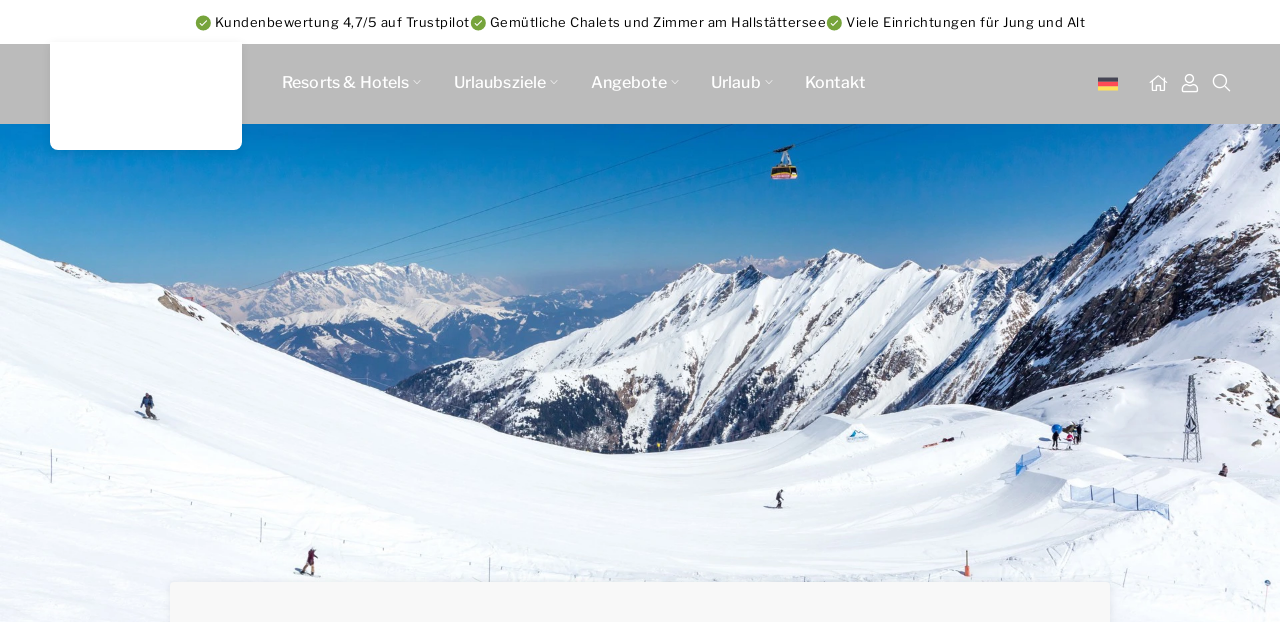

--- FILE ---
content_type: text/html; charset=utf-8
request_url: https://www.dormio.de/resorts-hotels/dormio-resort-obertraun/inspiration/wintersport-in-obertraun
body_size: 62921
content:
<!doctype html><html data-n-head-ssr lang="nl" data-n-head="%7B%22lang%22:%7B%22ssr%22:%22nl%22%7D%7D" data-stencil-build="drunoqev" class="hydrated"><head><meta data-n-head="ssr" charset="utf-8"> <meta data-n-head="ssr" name="viewport" content="width=device-width, initial-scale=1"><meta data-n-head="ssr" data-hid="description" name="description" content="Sind Sie ein Wintersportliebhaber? Buchen Sie dann Ihren Wintersporturlaub in Österreich im Dormio Resort Obertraun am Hallstättersee."><meta data-n-head="ssr" data-hid="keywords" name="keywords" content=""><meta data-n-head="ssr" data-hid="robots" name="robots" content="index,follow"><meta data-n-head="ssr" data-hid="og:title" name="og:title" content="Wintersport in Obertraun | Dormio Resort Obertraun"><meta data-n-head="ssr" data-hid="og:description" name="og:description" content="Sind Sie ein Wintersportliebhaber? Buchen Sie dann Ihren Wintersporturlaub in Österreich im Dormio Resort Obertraun am Hallstättersee."><meta data-n-head="ssr" data-hid="og:type" name="og:type" content="website"><meta data-n-head="ssr" data-hid="og:url" name="og:url" content="undefined"><title>Wintersport in Obertraun | Dormio Resort Obertraun</title><base href="/"><link data-n-head="ssr" rel="preload" as="font" href="/fonts/dormio.woff2" type="font/woff2" crossorigin="true"><link data-n-head="ssr" rel="icon" type="image/png" sizes="16x16" href="/icons/dormio/favicon-16x16.png"><link data-n-head="ssr" rel="icon" type="image/png" sizes="32x32" href="/icons/dormio/favicon-32x32.png"><link data-n-head="ssr" rel="icon" type="image/png" sizes="48x48" href="/icons/dormio/favicon-48x48.png"><link data-n-head="ssr" rel="icon" type="image/png" sizes="64x64" href="/icons/dormio/favicon-64x64.png"><link data-n-head="ssr" rel="icon" type="image/png" sizes="96x96" href="/icons/dormio/favicon-96x96.png"><link data-n-head="ssr" rel="shortcut icon" sizes="96x96" href="/icons/dormio/favicon-96x96.png"><link data-n-head="ssr" rel="content" href="https://www.dormio.de/sitemap.xml?steID=26" title="Sitemap"><script data-n-head="ssr" src="https://challenges.cloudflare.com/turnstile/v0/api.js?render=explicit" async="" defer=""></script><script data-n-head="ssr" data-hid="gtm-script">if(!window._gtm_init){window._gtm_init=1;(function(w,n,d,m,e,p){w[d]=(w[d]==1||n[d]=='yes'||n[d]==1||n[m]==1||(w[e]&&w[e][p]&&w[e][p]()))?1:0})(window,navigator,'doNotTrack','msDoNotTrack','external','msTrackingProtectionEnabled');(function(w,d,s,l,x,y){w[x]={};w._gtm_inject=function(i){if(w.doNotTrack||w[x][i])return;w[x][i]=1;w[l]=w[l]||[];w[l].push({'gtm.start':new Date().getTime(),event:'gtm.js'});var f=d.getElementsByTagName(s)[0],j=d.createElement(s);j.async=true;j.src='https://www.googletagmanager.com/gtm.js?id='+i;f.parentNode.insertBefore(j,f);}})(window,document,'script','dataLayer','_gtm_ids','_gtm_inject')}</script><script data-n-head="ssr" type="text/javascript">var bookzoElementsMultiPageSetup = {"parkId":12,"objectUrlMap":[{"groupId":1,"url":"resorts-hotels/dormio-resort-obertraun/suchen-und-buchen/chalet-hallstättersee"},{"groupId":2,"url":"resorts-hotels/dormio-resort-obertraun/suchen-und-buchen/chalet-attersee"},{"groupId":3,"url":"resorts-hotels/dormio-resort-obertraun/suchen-und-buchen/chalet-wolfgangsee"},{"groupId":4,"url":"resorts-hotels/dormio-resort-obertraun/suchen-und-buchen/chalet-traunsee"},{"groupId":5,"url":"resorts-hotels/dormio-resort-obertraun/suchen-und-buchen/chalet-mondsee"},{"groupId":7,"url":"resorts-hotels/dormio-resort-obertraun/suchen-und-buchen/chalet-fuschlsee"},{"groupId":8,"url":"resorts-hotels/dormio-resort-obertraun/suchen-und-buchen/chalet-grundlsee"},{"groupId":16,"url":"resorts-hotels/dormio-resort-obertraun/suchen-und-buchen/zimmer-altaussee-komfort"},{"groupId":10,"url":"resorts-hotels/dormio-resort-obertraun/suchen-und-buchen/zimmer-altaussee"},{"groupId":6,"url":"resorts-hotels/dormio-resort-obertraun/suchen-und-buchen/hotelzimmer"},{"groupId":24,"url":"resorts-hotels/dormio-resort-obertraun/suchen-und-buchen/ferienwohnung-gosausee"}],"parkUrlMap":[{"parkId":118,"url":"resorts-hotels/dormio-aparthotel-hinterstoder/suchen-und-buchen","secondaryUrl":"resorts-hotels/dormio-aparthotel-hinterstoder"},{"parkId":102,"url":"resorts-hotels/dormio-breskens-apartments-penthouses/suchen-und-buchen","secondaryUrl":"resorts-hotels/dormio-breskens-apartments-penthouses"},{"parkId":40,"url":"resorts-hotels/dormio-harbour-village/suchen-buchen","secondaryUrl":"resorts-hotels/dormio-harbour-village"},{"parkId":24,"url":"resorts-hotels/dormio-hotel-de-prins-van-oranje/suchen-buchen","secondaryUrl":"resorts-hotels/dormio-hotel-de-prins-van-oranje"},{"parkId":116,"url":"resorts-hotels/dormio-hotel-der-seehof/suchen-buchen","secondaryUrl":"resorts-hotels/dormio-hotel-der-seehof"},{"parkId":42,"url":"resorts-hotels/dormio-park-scorleduyn/suchen-und-buchen","secondaryUrl":"resorts-hotels/dormio-park-scorleduyn"},{"parkId":8,"url":"resorts-hotels/dormio-resort-berck-sur-mer/suchen-und-buchen","secondaryUrl":"resorts-hotels/dormio-resort-berck-sur-mer"},{"parkId":16,"url":"resorts-hotels/dormio-resort-costa-blanca/suchen-buchen","secondaryUrl":"resorts-hotels/dormio-resort-costa-blanca"},{"parkId":108,"url":"resorts-hotels/dormio-resort-de-hondsrug/suchen-buchen","secondaryUrl":"resorts-hotels/dormio-resort-de-hondsrug"},{"parkId":17,"url":"resorts-hotels/dormio-resort-eifeler-tor/suchen-buchen","secondaryUrl":"resorts-hotels/dormio-resort-eifeler-tor"},{"parkId":10,"url":"resorts-hotels/dormio-resort-les-portes-du-grand-massif/suchen-und-buchen","secondaryUrl":"resorts-hotels/dormio-resort-les-portes-du-grand-massif"},{"parkId":14,"url":"resorts-hotels/dormio-resort-les-portes-du-mont-blanc/suchen-und-buchen","secondaryUrl":"resorts-hotels/dormio-resort-les-portes-du-mont-blanc"},{"parkId":13,"url":"resorts-hotels/dormio-resort-maastricht/suchen-buchen","secondaryUrl":"resorts-hotels/dormio-resort-maastricht"},{"parkId":30,"url":"resorts-hotels/dormio-resort-nieuwvliet-bad/suchen-und-buchen","secondaryUrl":"resorts-hotels/dormio-resort-nieuwvliet-bad"},{"parkId":12,"url":"resorts-hotels/dormio-resort-obertraun/suchen-und-buchen","secondaryUrl":"resorts-hotels/dormio-resort-obertraun"},{"parkId":48,"url":"resorts-hotels/dormio-strand-resort-nieuwvliet-bad/suchen-und-buchen","secondaryUrl":"resorts-hotels/dormio-strand-resort-nieuwvliet-bad"},{"parkId":38,"url":"resorts-hotels/dormio-villapark-duynzicht/suchen-buchen","secondaryUrl":"resorts-hotels/dormio-villapark-duynzicht"},{"parkId":45,"url":"resorts-hotels/dormio-waterpark-langelille/suchen-buchen","secondaryUrl":"resorts-hotels/dormio-waterpark-langelille"},{"parkId":109,"url":"resorts-hotels/dormio-water-resort-medemblik/suchen-und-buchen","secondaryUrl":"resorts-hotels/dormio-water-resort-medemblik"},{"parkId":25,"url":"resorts-hotels/gasthof-höllwirt/suchen-und-buchen","secondaryUrl":"resorts-hotels/gasthof-höllwirt"}],"bookUrl":"/resorts-hotels/dormio-resort-obertraun/buchung","confirmationUrl":"/resorts-hotels/dormio-resort-obertraun/buchung/vielen-dank","objectUrl":"/accommodation","disableElementsRedirect":true,"config":"{\"search\":{\"showPlaceholders\":true}, \"book\":{\"part\":\"form\",\"showAddress\":true,\"extraRequiredFields\":[\"city\",\"street\",\"postalCode\",\"houseNumber\", \"phoneNumber\"]}, \"results\":{\"shouldSortPrices\":true,\"defaultSortType\" : \"recommended\"}}"}</script><script data-n-head="ssr" type="text/javascript">var bookzoElementsTranslationOverrides = [{"lang":"de","data":{"OVERRIDABLE":{"MORE_INFO":"Unterkunft ansehen","BOOK":"Ich möchte buchen","REGION_SELECT_LABEL":"Ziel","REGION_SELECT_OPTION_ALL":"Land","ARRIVAL_DEPARTURE_LABEL":"Daten","ARRIVAL_DEPARTURE_PLACEHOLDER":"Wählen Sie ein Reisedatum","SEARCH_LABEL_PERSONS":"Gäste","REVENUE_EXPLANATION":"Die oben genannten Mieten enthalten Mehrwertsteuer und Provisionen.","PREFERENCE_ACCOMMODATION_COSTS_OPTION":"Wählen Sie Ihre Hausnummer","NOTHING_FOUND":"<b>Keine Suchergebnisse</b><br>Entfernen Sie einen oder mehrere Filter, um Ergebnisse zu erhalten, oder starten Sie eine neue Suche.","PREFERENCE_FEATURES_FREE":"Kostenlose Optionen","PREFERENCE_FEATURES_PAID":"Zusätzliche Optionen einmalig","PREFERENCE_FEATURES_DESCRIPTION":"Machen Sie Ihren Aufenthalt noch angenehmer und wählen Sie zusätzliche Optionen, die Ihre Unterkunft bietet. Oder wählen Sie unten eine bestimmte Lage oder Hausnummer.","PREFERENCE_FEATURES_ACCOMMODATION_HEADER":"Hausnummer (45,00 €)","PREFERENCE_FEATURES_ACCOMMODATION_DESCRIPTION":"Sehen Sie sich die verfügbaren Unterkünfte auf der Karte an und wählen Sie eine bestimmte Hausnummer.","REFERRAL_BOOKING_DESCRIPTION":"Der unten stehende Link kann an potenzielle Gäste weitergegeben werden, z. B. per E-Mail, über soziale Medien oder Websites.<br/>Wenn eine Reservierung über diesen Link zustande kommt, erhalten Sie dafür eine Provision.","INCLUDING_TAX_AND_SURCHARGES":"Inklusive Steuern und Zuschlägen","LIMIT_DATES_ARRANGEMENT":"Sehen Sie sich die verfügbaren Daten an","ALTERNATIVE_PRICES_EARLIER":"Früher anzeigen","ALTERNATIVE_PRICES_LATER":"Später anzeigen"}}}]</script><script data-n-head="ssr" type="text/javascript">var ttConversionOptions = []</script><link rel="preload" href="https://cdn.dormioinvestments.nl/27643e5.modern.js" as="script"><link rel="preload" href="https://cdn.dormioinvestments.nl/d67c15e.modern.js" as="script"><link rel="preload" href="https://cdn.dormioinvestments.nl/css/11a2c5d.css" as="style"><link rel="preload" href="https://cdn.dormioinvestments.nl/f5edb7b.modern.js" as="script"><link rel="preload" href="https://cdn.dormioinvestments.nl/css/99ed5db.css" as="style"><link rel="preload" href="https://cdn.dormioinvestments.nl/b5d97b9.modern.js" as="script"><link rel="stylesheet" href="https://cdn.dormioinvestments.nl/css/11a2c5d.css"><link rel="stylesheet" href="https://cdn.dormioinvestments.nl/css/99ed5db.css"> </head> <body class="site-26 category-wintersport-in-obertraun" data-n-head="%7B%22class%22:%7B%22ssr%22:%22site-26%20category-wintersport-in-obertraun%22%7D%7D"> <noscript data-n-head="ssr" data-hid="gtm-noscript" data-pbody="true"></noscript><div data-server-rendered="true" id="__nuxt"><!----><div id="__layout"><div class="main"><div data-count="3" class="header-topbar" data-v-798d6fb4><div class="text-usp" data-v-3a81bc1c data-v-798d6fb4><span data-v-3a81bc1c>Kundenbewertung 4,7/5 auf Trustpilot</span></div><div class="text-usp" data-v-3a81bc1c data-v-798d6fb4><span data-v-3a81bc1c>Gemütliche Chalets und Zimmer am Hallstättersee</span></div><div class="text-usp" data-v-3a81bc1c data-v-798d6fb4><span data-v-3a81bc1c>Viele Einrichtungen für Jung und Alt</span></div></div><header class="header app-header-dormio" data-v-54029bf2><div class="container" data-v-54029bf2><div class="row" data-v-54029bf2><div class="col-xs-12" data-v-54029bf2><div class="header" data-v-54029bf2><a href="/resorts-hotels/dormio-resort-obertraun" title="Dormio Resorts &amp; Hotels" data-navigation-location="topnavigation" data-navigation-position="1" data-navigation-item="headerLogo" data-navigation-type="button" class="header__logo router-link-active" data-v-54029bf2></a><div class="navigation" data-v-54029bf2><nav class="menu menu--desktop" data-v-54029bf2><ul class="tlc-container tlc-level tlc-level-1" data-v-54029bf2><li><div class="park-map desktop" data-v-50f21592><span class="nav-item" data-v-50f21592>Resorts &amp; Hotels</span><div class="park-map__overlay" data-v-50f21592><div class="park-map__overlay__left" data-v-50f21592><nav data-v-50f21592><!----></nav></div><div class="park-map__overlay__right" data-v-50f21592><div class="park-map__overlay__right__map" data-v-50f21592><div class="park-map__overlay__right__parks" data-v-50f21592></div><!----></div></div></div></div></li><li><span><a href="/urlaubsziele" id="category_6961" data-navigation-location="topnavigation" data-navigation-position="2" data-navigation-item="/urlaubsziele" data-navigation-type="text" class="tlc__link">Urlaubsziele<span class="tlc__icon"></span></a><ul class="tlc-container tlc-level tlc-level-2" style="display: none;"><li><span><a href="/urlaubsziele/niederlande" id="category_6962" data-navigation-location="topnavigation" data-navigation-position="2.1" data-navigation-item="/urlaubsziele/niederlande" data-navigation-type="text" class="tlc__link">Niederlande<!----></a><!----></span></li><li><span><a href="/urlaubsziele/frankreich" id="category_6963" data-navigation-location="topnavigation" data-navigation-position="2.2" data-navigation-item="/urlaubsziele/frankreich" data-navigation-type="text" class="tlc__link">Frankreich<!----></a><!----></span></li><li><span><a href="/urlaubsziele/deutschland" id="category_6964" data-navigation-location="topnavigation" data-navigation-position="2.3" data-navigation-item="/urlaubsziele/deutschland" data-navigation-type="text" class="tlc__link">Deutschland<!----></a><!----></span></li><li><span><a href="/urlaubsziele/spanien" id="category_6965" data-navigation-location="topnavigation" data-navigation-position="2.4" data-navigation-item="/urlaubsziele/spanien" data-navigation-type="text" class="tlc__link">Spanien<!----></a><!----></span></li><li><span><a href="/urlaubsziele/österreich" id="category_6966" data-navigation-location="topnavigation" data-navigation-position="2.5" data-navigation-item="/urlaubsziele/österreich" data-navigation-type="text" class="tlc__link">Österreich<!----></a><!----></span></li><li><span><a href="/urlaubsziele" id="category_30272" data-navigation-location="topnavigation" data-navigation-position="2.6" data-navigation-item="/urlaubsziele" data-navigation-type="text" class="tlc__link">Alle Urlaubsziele<!----></a><!----></span></li></ul></span></li><li><span><a href="/angebote" id="category_6967" data-navigation-location="topnavigation" data-navigation-position="3" data-navigation-item="/angebote" data-navigation-type="text" class="tlc__link">Angebote<span class="tlc__icon"></span></a><ul class="tlc-container tlc-level tlc-level-2" style="display: none;"><li><span><a href="/angebote/100-rabatt" id="category_31429" data-navigation-location="topnavigation" data-navigation-position="3.1" data-navigation-item="/angebote/100-rabatt" data-navigation-type="text" class="tlc__link">100 € Rabatt<!----></a><!----></span></li><li><span><a href="/inspiration/sommerurlaub" id="category_30268" data-navigation-location="topnavigation" data-navigation-position="3.2" data-navigation-item="/inspiration/sommerurlaub" data-navigation-type="text" class="tlc__link">Sommerrabatt<!----></a><!----></span></li><li><span><a href="/aktionen-arrangementen/einfuhrung-rabatt-hondsrug-und-medemblik" id="category_30269" data-navigation-location="topnavigation" data-navigation-position="3.3" data-navigation-item="/aktionen-arrangementen/einfuhrung-rabatt-hondsrug-und-medemblik" data-navigation-type="text" class="tlc__link">Neue Resorts<!----></a><!----></span></li><li><span><a href="/resorts-hotels/dormio-hotel-der-seehof/einfuhrungsrabatt" id="category_30270" data-navigation-location="topnavigation" data-navigation-position="3.4" data-navigation-item="/resorts-hotels/dormio-hotel-der-seehof/einfuhrungsrabatt" data-navigation-type="text" class="tlc__link">Neues Hotel<!----></a><!----></span></li><li><span><a href="/angebote" id="category_30271" data-navigation-location="topnavigation" data-navigation-position="3.5" data-navigation-item="/angebote" data-navigation-type="text" class="tlc__link">Alle Angebote<!----></a><!----></span></li></ul></span></li><li><span><a href="/urlaub" id="category_30698" data-navigation-location="topnavigation" data-navigation-position="4" data-navigation-item="/urlaub" data-navigation-type="text" class="tlc__link">Urlaub<span class="tlc__icon"></span></a><ul class="tlc-container tlc-level tlc-level-2" style="display: none;"><li><span><a href="/inspiration/sommerurlaub" id="category_30717" data-navigation-location="topnavigation" data-navigation-position="4.1" data-navigation-item="/inspiration/sommerurlaub" data-navigation-type="text" class="tlc__link">Sommerurlaub<!----></a><!----></span></li><li><span><a href="/inspiration/ostern" id="category_31099" data-navigation-location="topnavigation" data-navigation-position="4.2" data-navigation-item="/inspiration/ostern" data-navigation-type="text" class="tlc__link">Ostern<!----></a><!----></span></li><li><span><a href="/inspiration/fruhjahrsurlaub" id="category_30706" data-navigation-location="topnavigation" data-navigation-position="4.3" data-navigation-item="/inspiration/fruhjahrsurlaub" data-navigation-type="text" class="tlc__link">Frühjahrsurlaub<!----></a><!----></span></li><li><span><a href="/inspiration/valentinstag" id="category_31336" data-navigation-location="topnavigation" data-navigation-position="4.4" data-navigation-item="/inspiration/valentinstag" data-navigation-type="text" class="tlc__link">Valentinstag<!----></a><!----></span></li><li><span><a href="/inspiration/wintersport" id="category_30707" data-navigation-location="topnavigation" data-navigation-position="4.5" data-navigation-item="/inspiration/wintersport" data-navigation-type="text" class="tlc__link">Wintersporturlaub<!----></a><!----></span></li><li><span><a href="/inspiration/vismaleaseabike" id="category_31304" data-navigation-location="topnavigation" data-navigation-position="4.6" data-navigation-item="/inspiration/vismaleaseabike" data-navigation-type="text" class="tlc__link">Radsport<!----></a><!----></span></li><li><span><a href="/urlaub" id="category_30705" data-navigation-location="topnavigation" data-navigation-position="4.7" data-navigation-item="/urlaub" data-navigation-type="text" class="tlc__link">Alle Ferien<!----></a><!----></span></li></ul></span></li><li><span><a href="/kontakt" id="category_6988" data-navigation-location="topnavigation" data-navigation-position="5" data-navigation-item="/kontakt" data-navigation-type="text" class="tlc__link">Kontakt<!----></a><!----></span></li></ul></nav><div id="languageSwitch" position="header" class="navigation__language-switch" data-v-094f3ee0 data-v-54029bf2><div class="languageSwitch" data-v-094f3ee0><!----><!----><!----><div class="language de" data-v-094f3ee0><div class="flag" data-v-094f3ee0 style="background-image: url(./img/flag/de.svg);"></div></div><!----></div><div class="languageSelect" data-v-094f3ee0><div class="language nl" data-v-094f3ee0><span class="flag" data-v-094f3ee0 style="background-image: url(./img/flag/nl.svg);"></span></div><div class="language fr" data-v-094f3ee0><span class="flag" data-v-094f3ee0 style="background-image: url(./img/flag/fr.svg);"></span></div><div class="language en" data-v-094f3ee0><span class="flag" data-v-094f3ee0 style="background-image: url(./img/flag/en.svg);"></span></div><!----><div class="language es" data-v-094f3ee0><span class="flag" data-v-094f3ee0 style="background-image: url(./img/flag/es.svg);"></span></div></div></div><div class="navigation__icons" data-v-54029bf2><a href="/" aria-label="Startseite" class="navigation__home router-link-active" data-v-54029bf2></a><a href="https://mein.dormio.de" target="_blank" rel="noopener" aria-label="Mein Dashboard" class="navigation__mijn" data-v-54029bf2></a><a href="/suchen" aria-label="Suche" class="navigation__search" data-v-54029bf2></a><!----></div><div class="menu menu--mobile" data-v-54029bf2><button aria-label="mobile menu toggle" type="button" class="nav-hamburger" data-v-54029bf2> Menü </button><!----></div></div></div></div></div></div></header><section id="resortMenuMobile" data-v-403c0fac><!----></section><!----><main><div class="section-container"><!----><!----><!----><!----><section class="deployteqNewsletterPopup"><div class="container"><div class="row"><!----><!----><!----></div></div></section><section class="style"><div class="container"><div class="row"><div data-position="0" data-id="44268" data-creative_name="style" data-promotion_name="Dormio Resorts &amp; Hotels - Resort Obertraun" class="last-of-type last-of-section first-of-type first-of-section"></div><!----><!----></div></div></section><!----><!----><section id="bookzoUspBar" class="bookzoUspBar" data-v-2c55dd9e><div class="usp-container" data-v-2c55dd9e><div class="usp-bar" data-v-2c55dd9e><article data-position="0" data-id="203928" data-creative_name="bookzoUsp" data-promotion_name="Kundenbewertung {{Trustpilot Dormio DE}} auf" class="bookzo-usp first-of-type first-of-section" data-v-0ad53c3a data-v-2c55dd9e style="--icon: url(https://files.dormioinvestments.nl/v1/files/6/2/4/thumbs-up.svg);"><div class="trustpilot-usp" data-v-0ad53c3a><span data-v-0ad53c3a>Kundenbewertung <b>4,6/5</b> auf</span><a href="https://de.trustpilot.com/review/dormio.de" target="_blank" rel="noopener" data-v-0ad53c3a></a></div></article><article data-position="1" data-id="203929" data-creative_name="bookzoUsp" data-promotion_name="Ankunft und Abfahrt an allen Tagen der Woche" class="bookzo-usp last-of-type last-of-section" data-v-0ad53c3a data-v-2c55dd9e style="--icon: url(https://files.dormioinvestments.nl/v1/files/1/3/5/calendar-check.svg);"><span class="text-usp" data-v-0ad53c3a>Ankunft und Abfahrt an <b>allen Tagen der Woche<b></b></b></span></article></div><!----></div></section><!----><!----><!----><!----><section class="headerImage"><div data-position="0" data-id="43715" data-creative_name="header_image" data-promotion_name="Header" class="header-image dormio header-image--80 bookzo" data-v-5198a934><b><b><picture class="header-image__image" data-v-5198a934><source media="(max-width:767px)" srcset="https://files.dormioinvestments.nl/v1/files/5/2/4/2/Dormio_Resort_Obertraun_Activities_Wintersport_Skiing_010.jpg?width=360&amp;height=628&amp;mode=crop" width="360" height="628" data-v-5198a934><source media="(min-width:768px)" srcset="https://files.dormioinvestments.nl/v1/files/5/2/4/2/Dormio_Resort_Obertraun_Activities_Wintersport_Skiing_010.jpg?width=1920&amp;height=752&amp;mode=crop" width="1920" height="752" data-v-5198a934><img src="https://files.dormioinvestments.nl/v1/files/5/2/4/2/Dormio_Resort_Obertraun_Activities_Wintersport_Skiing_010.jpg?width=360&amp;height=628&amp;mode=crop" alt="Header" width="1920" height="752" data-v-5198a934></picture><div class="container" data-v-5198a934><div class="row" data-v-5198a934><div class="col-md-12" data-v-5198a934><!----><div data-v-5198a934><div class="dormio-header" data-v-5198a934><div class="dormio-header__content" data-v-5198a934><!----></div><div class="dormio-header__book bz" data-v-5198a934><bookzo-search config="{&quot;resultsUrl&quot;:&quot;https://www.dormio.de/resorts-hotels/dormio-resort-obertraun/suchen-und-buchen&quot;,&quot;search&quot;:{&quot;showInputIcons&quot;:true,&quot;showLabels&quot;:false,&quot;mergeArrivalAndDeparture&quot;:true,&quot;shouldInitializeWithFirstStay&quot;:false,&quot;allowMultipleAccommodations&quot;:false,&quot;showPopupTitles&quot;:true,&quot;showInputPopupIcons&quot;:true,&quot;showPlaceholders&quot;:true,&quot;flexibleArrivalOptions&quot;:[&quot;3&quot;,&quot;4&quot;,&quot;7&quot;]}}" apikey="R622f0p4YA5FsXXn" lang="de" data-v-5198a934></bookzo-search></div></div></div></div></div></div></b></b></div></section><section id="resortMenu" class="resortMenu"><div class="container"><div class="row"><div class="col-xs-12 resort-menu"><!----><b><b><a href="/resorts-hotels/dormio-resort-obertraun" data-navigation-location="resort-menu" data-navigation-position="1.1" data-navigation-item="/resorts-hotels/dormio-resort-obertraun" data-navigation-type="text" class="router-link-active link link--menu subtitle-1 color--grey-01" data-v-2a604d1c> Das Resort </a><a href="/resorts-hotels/dormio-resort-obertraun/fotos" data-navigation-location="resort-menu" data-navigation-position="1.2" data-navigation-item="/resorts-hotels/dormio-resort-obertraun/fotos" data-navigation-type="text" class="link link--menu subtitle-1 color--grey-01" data-v-2a604d1c> Fotos </a><a href="/resorts-hotels/dormio-resort-obertraun/suchen-und-buchen" data-navigation-location="resort-menu" data-navigation-position="1.3" data-navigation-item="/resorts-hotels/dormio-resort-obertraun/suchen-und-buchen" data-navigation-type="text" class="link link--menu subtitle-1 color--grey-01" data-v-2a604d1c> Unterkünfte </a><a href="/resorts-hotels/dormio-resort-obertraun/einrichtungen" data-navigation-location="resort-menu" data-navigation-position="1.4" data-navigation-item="/resorts-hotels/dormio-resort-obertraun/einrichtungen" data-navigation-type="text" class="link link--menu subtitle-1 color--grey-01" data-v-2a604d1c> Einrichtungen </a><a href="/resorts-hotels/dormio-resort-obertraun/praktische-informationen" data-navigation-location="resort-menu" data-navigation-position="1.5" data-navigation-item="/resorts-hotels/dormio-resort-obertraun/praktische-informationen" data-navigation-type="text" class="link link--menu subtitle-1 color--grey-01" data-v-2a604d1c> Praktische Informationen </a><a href="/resorts-hotels/dormio-resort-obertraun/tipps-in-der-umgebung" data-navigation-location="resort-menu" data-navigation-position="1.6" data-navigation-item="/resorts-hotels/dormio-resort-obertraun/tipps-in-der-umgebung" data-navigation-type="text" class="link link--menu subtitle-1 color--grey-01" data-v-2a604d1c> Tipps in der Umgebung </a><a href="/resorts-hotels/dormio-resort-obertraun/parkplan" data-navigation-location="resort-menu" data-navigation-position="1.7" data-navigation-item="/resorts-hotels/dormio-resort-obertraun/parkplan" data-navigation-type="text" class="link link--menu subtitle-1 color--grey-01" data-v-2a604d1c> Parkplan </a><a href="/resorts-hotels/dormio-resort-obertraun/suchen-und-buchen" data-navigation-location="resort-menu" data-navigation-position="1.8" data-navigation-item="/resorts-hotels/dormio-resort-obertraun/suchen-und-buchen" data-navigation-type="text" class="link link--menu btn btn--primary" data-v-2a604d1c> Suchen &amp; buchen </a></b></b></div></div></div></section><section class="intro intro--background default" data-v-1001166e><div class="container" data-v-6a7a4e67 data-v-1001166e><div class="row" data-v-6a7a4e67><div class="col-xs-12" data-v-6a7a4e67><ol itemscope="itemscope" itemtype="http://schema.org/BreadcrumbList" class="breadcrumbs breadcrumbs--intro" data-v-6a7a4e67><li itemprop="itemListElement" itemscope="itemscope" itemtype="http://schema.org/ListItem" class="breadcrumb first" data-v-6a7a4e67><b><b><a href="/" itemprop="item" content="https://www.dormio.de/" class="router-link-active" data-v-6a7a4e67><span itemprop="name" data-v-6a7a4e67>Home</span><meta itemprop="position" content="1" data-v-6a7a4e67></a></b></b></li><li itemprop="itemListElement" itemscope="itemscope" itemtype="http://schema.org/ListItem" class="breadcrumb" data-v-6a7a4e67><b><b><a href="/resorts-hotels" itemprop="item" content="https://www.dormio.de/resorts-hotels" class="router-link-active" data-v-6a7a4e67><span itemprop="name" data-v-6a7a4e67>Resorts &amp; Hotels</span><meta itemprop="position" content="2" data-v-6a7a4e67></a></b></b></li><li itemprop="itemListElement" itemscope="itemscope" itemtype="http://schema.org/ListItem" class="breadcrumb" data-v-6a7a4e67><b><b><a href="/resorts-hotels/dormio-resort-obertraun" itemprop="item" content="https://www.dormio.de/resorts-hotels/dormio-resort-obertraun" class="router-link-active" data-v-6a7a4e67><span itemprop="name" data-v-6a7a4e67>Dormio Resort Obertraun</span><meta itemprop="position" content="3" data-v-6a7a4e67></a></b></b></li><!----><li itemprop="itemListElement" itemscope="itemscope" itemtype="http://schema.org/ListItem" class="breadcrumb last" data-v-6a7a4e67><b><b><a href="/resorts-hotels/dormio-resort-obertraun/inspiration/wintersport-in-obertraun" aria-current="page" itemprop="item" content="https://www.dormio.de/resorts-hotels/dormio-resort-obertraun/inspiration/wintersport-in-obertraun" class="router-link-exact-active router-link-active" data-v-6a7a4e67><span itemprop="name" data-v-6a7a4e67>Wintersport in Obertraun</span><meta itemprop="position" content="5" data-v-6a7a4e67></a></b></b></li><li class="breadcrumb dots" data-v-6a7a4e67><b><b><a href="/resorts-hotels/dormio-resort-obertraun/inspiration" class="router-link-active" data-v-6a7a4e67><span data-v-6a7a4e67>...</span></a></b></b></li></ol></div></div></div><div class="container" data-v-1001166e><div class="row" data-v-1001166e><div data-position="0" data-id="43523" data-creative_name="intro_with_usps" data-promotion_name="Wintersport in Obertraun" class="col-xs-12" data-v-257bb080 data-v-1001166e><div class="intro-usps intro-usps--no-usps" data-v-257bb080><div class="row" data-v-257bb080><div class="col-lg-12 col-xl-8" data-v-257bb080><h1 class="intro-usps__title heading-m" data-v-257bb080><b><b> Wintersport in Obertraun </b></b></h1></div><hr data-v-257bb080><div class="intro-usps__position intro-usps__position--left" data-v-257bb080><!----><div class="col-lg-9" data-v-257bb080><div class="intro-usps__text body-1" data-v-257bb080><p><b><b>Das märchenhafte Obertraun liegt auf einer Höhe von 511 Metern in einem wunderschönen Tal am Ufer des Hallstättersees in Österreich. Dieser wunderschöne See in Obertraun ist von herrlichen Bergen umgeben.&nbsp;Mit mehreren Skigebieten in unmittelbarer Nähe ist das <a href="/resorts-hotels/dormio-resort-obertraun">Dormio Resort Obertraun</a> der ideale Ausgangspunkt für einen <strong>Wintersporturlaub</strong>.</b></b></p></div><b><b><a href="/resorts-hotels/dormio-resort-obertraun" title="Entdecken Sie das Resort" class="intro-usps__link button router-link-active" data-v-257bb080>Entdecken Sie das Resort </a></b></b></div></div></div></div></div></div></div></section><section class="items"><div class="container"><div class="row"><div data-position="0" data-id="39462" data-creative_name="alternating_item" data-promotion_name="Entdecken Sie den Krippenstein und Dachstein-West" class="alternating col-xs-12 alternating--reverse first-of-type first-of-section" data-v-84c8c7fa><div class="row" data-v-84c8c7fa><div class="col-md-6" data-v-84c8c7fa><div class="alternating__image" data-v-84c8c7fa><b><b><a href="/resorts-hotels/dormio-resort-obertraun/tipps-in-der-umgebung/umgebung/skigebiete-obertraun" title="Ski op de mooiste skigebieden tijdens je wintersport in Obertraun" data-v-84c8c7fa><picture id="picture__39462" class="border-radius" data-v-84c8c7fa><source media="(min-width: 1024px)" srcset="https://files.dormioinvestments.nl/v1/files/8/2/4/2/Dormio_Resort_Obertraun_Activities_Wintersport_Snowboarding_003.jpg?width=552&amp;height=368&amp;mode=crop" data-v-84c8c7fa><source media="(min-width: 600px)" srcset="https://files.dormioinvestments.nl/v1/files/8/2/4/2/Dormio_Resort_Obertraun_Activities_Wintersport_Snowboarding_003.jpg?width=564&amp;height=564&amp;mode=crop" data-v-84c8c7fa><img src="https://files.dormioinvestments.nl/v1/files/8/2/4/2/Dormio_Resort_Obertraun_Activities_Wintersport_Snowboarding_003.jpg?width=564&amp;height=376&amp;mode=crop" alt="Ski op de mooiste skigebieden tijdens je wintersport in Obertraun" width="552" height="368" loading="lazy" data-v-84c8c7fa></picture></a></b></b></div></div><div class="col-md-6" data-v-84c8c7fa><div class="alternating__content" data-v-84c8c7fa><h2 class="heading-s color--black" data-v-84c8c7fa><b><b> Entdecken Sie den Krippenstein und Dachstein-West </b></b></h2><div class="body-1" data-v-84c8c7fa><p><b><b>Von Obertraun aus können Sie mit einer geräumigen Panoramagondel auf den <a href="/resorts-hotels/dormio-resort-obertraun/tipps-in-der-umgebung/umgebung/skigebiete-obertraun/skigebiet-krippenstein">Krippenstein</a> fahren. Hier finden Sie ein riesiges und schneesicheres Hochplateau mit vielen Möglichkeiten zum Skifahren abseits der Pisten, auch „Klein-Alaska" genannt. Im Tal haben Sie zudem die Wahl zwischen Dutzenden von Kilometern Langlaufrouten und Winterwanderwegen.&nbsp;Das <a href="/resorts-hotels/dormio-resort-obertraun/tipps-in-der-umgebung/umgebung/skigebiete-obertraun/skigebiet-dachstein-west">Dachsteinmassiv</a> bietet zahlreiche Möglichkeiten für Skitouren. Es ist ein vielseitiges Skigebiet, in dem sich sowohl erfahrene Skifahrer als auch Familien mit Kindern wohlfühlen.</b></b></p></div><b><b><a href="/resorts-hotels/dormio-resort-obertraun/tipps-in-der-umgebung/umgebung/skigebiete-obertraun" title="Entdecken Sie den Krippenstein und Dachstein-West" data-navigation-location="alternating__content" data-navigation-position="1.1" data-navigation-item="/resorts-hotels/dormio-resort-obertraun/tipps-in-der-umgebung/umgebung/skigebiete-obertraun" data-navigation-type="text" class="button" data-v-84c8c7fa> Sehen Sie die Skigebiete </a><!----></b></b></div></div></div></div><!----><!----><div data-position="1" data-id="40220" data-creative_name="alternating_item" data-promotion_name="Skispaß für die ganze Familie" class="alternating col-xs-12" data-v-84c8c7fa><div class="row" data-v-84c8c7fa><div class="col-md-6" data-v-84c8c7fa><div class="alternating__image" data-v-84c8c7fa><b><b><a href="/resorts-hotels/dormio-resort-obertraun/suchen-und-buchen" title="Skipret voor het hele gezin tijdens je wintersport in Obertraun" data-v-84c8c7fa><picture id="picture__40220" class="border-radius" data-v-84c8c7fa><source media="(min-width: 1024px)" srcset="https://files.dormioinvestments.nl/v1/files/9/4/5/4/Dormio_Resorts%26Hotels_Winter_010.jpg?width=552&amp;height=368&amp;mode=crop" data-v-84c8c7fa><source media="(min-width: 600px)" srcset="https://files.dormioinvestments.nl/v1/files/9/4/5/4/Dormio_Resorts%26Hotels_Winter_010.jpg?width=564&amp;height=564&amp;mode=crop" data-v-84c8c7fa><img src="https://files.dormioinvestments.nl/v1/files/9/4/5/4/Dormio_Resorts%26Hotels_Winter_010.jpg?width=564&amp;height=376&amp;mode=crop" alt="Skipret voor het hele gezin tijdens je wintersport in Obertraun" width="552" height="368" loading="lazy" data-v-84c8c7fa></picture></a></b></b></div></div><div class="col-md-6" data-v-84c8c7fa><div class="alternating__content" data-v-84c8c7fa><h2 class="heading-s color--black" data-v-84c8c7fa><b><b> Skispaß für die ganze Familie </b></b></h2><div class="body-1" data-v-84c8c7fa><p><b><b>Die Hälfte der Pisten in Obertraun sind blau und daher für Skianfänger sehr gut geeignet. Am Sonnenlift finden Sie eine blaue Piste, auf der Sie auch Skikurse nehmen können. Für Kinder gibt es den Bibo Bär Family Ski Park, wo sie mit Hilfe von Bibo dem Bären das Skifahren lernen können. Möchten Sie gerne Snowboarden? Snowboardfans kommen im Snowpark auf ihre Kosten. Hier kann man sich auf der Halfpipe und beim Boardercross so richtig austoben. </b></b></p></div><b><b><a href="/resorts-hotels/dormio-resort-obertraun/suchen-und-buchen" title="Skispaß für die ganze Familie" data-navigation-location="alternating__content" data-navigation-position="1.1" data-navigation-item="/resorts-hotels/dormio-resort-obertraun/suchen-und-buchen" data-navigation-type="text" class="button" data-v-84c8c7fa> Buchen Sie Ihren Aufenthalt hier </a><!----></b></b></div></div></div></div><!----><!----><div data-position="2" data-id="40563" data-creative_name="alternating_item" data-promotion_name="Skiunterricht" class="alternating col-xs-12 alternating--reverse last-of-type" data-v-84c8c7fa><div class="row" data-v-84c8c7fa><div class="col-md-6" data-v-84c8c7fa><div class="alternating__image" data-v-84c8c7fa><b><b><picture id="picture__40563" class="border-radius" data-v-84c8c7fa><source media="(max-width: 600px)" srcset="https://files.dormioinvestments.nl/v1/files/1/2/4/2/Dormio_Resort_Obertraun_Activities_Wintersport_011.jpg?width=564&amp;height=376&amp;mode=crop" data-v-84c8c7fa><img src="https://files.dormioinvestments.nl/v1/files/1/2/4/2/Dormio_Resort_Obertraun_Activities_Wintersport_011.jpg?width=552&amp;height=368&amp;mode=crop" alt="Leer skiën tijdens de skilessen tijdens je wintersport in Obertraun" width="552" height="368" loading="lazy" data-v-84c8c7fa></picture></b></b></div></div><div class="col-md-6" data-v-84c8c7fa><div class="alternating__content" data-v-84c8c7fa><h2 class="heading-s color--black" data-v-84c8c7fa><b><b> Skiunterricht </b></b></h2><div class="body-1" data-v-84c8c7fa><p><b><b>Fahren Sie zum ersten Mal in den Winterurlaub oder wollen Sie das Skifahren noch besser lernen? Dann ist es am besten, sich an <a href="https://www.checkyeti.com/nl/p/681/skischule-dachstein-west?sourceId=provider-website&amp;referralId=skischule-dachstein-west&amp;utm_source=partner&amp;utm_medium=provider-website&amp;utm_campaign=skischule-dachstein-west&amp;mediumId=hotel&amp;campaignId=Dormio" target="_blank" rel="noopener">Outdoor Leadership</a> zu wenden. Sie sorgen dafür, dass sich jeder beim Skifahren auf seinem Niveau sicher fühlt.</b></b></p></div><!----><!----></div></div></div></div><!----><!----><div data-position="3" data-id="41203" data-creative_name="image_wide_with_text" data-promotion_name="Wunderbare Spaziergänge" class="col-xs-12 last-of-type first-of-type" data-v-3f5a679c><div class="image-wide-text image-wide-text__text-image" data-v-3f5a679c><div class="container" data-v-3f5a679c><div class="row" data-v-3f5a679c><div class="col-md-6 col-md-offset-6 col-xl-5 col-xl-offset-7" data-v-3f5a679c><div class="image-wide-text__text-image__text" data-v-3f5a679c><h2 class="heading-xs color--black" data-v-3f5a679c><b><b> Wunderbare Spaziergänge </b></b></h2><p data-v-3f5a679c><b><b>Obertraun ist ein schöner Ort, aber es gibt nur wenige Après-Ski-Möglichkeiten. Obertraun ist ein Ort der Natur und der Entspannung, denn es ist herrlich ruhig. Möchten Sie doch abends ausgehen? Dann können Sie einen schönen Spaziergang entlang des Sees machen. Die vielen Lichter am Seeufer machen Obertraun zu einem romantischen Reiseziel!</b></b></p><!----></div></div></div></div><div class="image-wide-text__text-image__image" data-v-3f5a679c><b><b><picture data-v-3f5a679c><img src="https://files.dormioinvestments.nl/v1/files/4/5/3/2/Dormio_Resort_Obertraun_Surroundings_Hallstatt_Winter_006.jpg?height=1080&amp;width=1920&amp;mode=crop" alt="Wunderbare Spaziergänge" loading="lazy" data-v-3f5a679c></picture></b></b></div></div></div><!----><!----><div data-position="4" data-id="41517" data-creative_name="alternating_item" data-promotion_name="Erleben Sie die besten Aktivitäten" class="alternating col-xs-12 first-of-type" data-v-84c8c7fa><div class="row" data-v-84c8c7fa><div class="col-md-6" data-v-84c8c7fa><div class="alternating__image" data-v-84c8c7fa><b><b><a href="/resorts-hotels/dormio-resort-obertraun/tipps-in-der-umgebung/aktivitäten" title="Beleef de leukste activiteiten tijdens je wintersport in Obertraun" data-v-84c8c7fa><picture id="picture__41517" class="border-radius" data-v-84c8c7fa><source media="(min-width: 1024px)" srcset="https://files.dormioinvestments.nl/v1/files/1/3/4/2/Dormio_Resort_Obertraun_Activities_Wintersport_Snowshoe_hiking_002.jpg?width=552&amp;height=368&amp;mode=crop" data-v-84c8c7fa><source media="(min-width: 600px)" srcset="https://files.dormioinvestments.nl/v1/files/1/3/4/2/Dormio_Resort_Obertraun_Activities_Wintersport_Snowshoe_hiking_002.jpg?width=564&amp;height=564&amp;mode=crop" data-v-84c8c7fa><img src="https://files.dormioinvestments.nl/v1/files/1/3/4/2/Dormio_Resort_Obertraun_Activities_Wintersport_Snowshoe_hiking_002.jpg?width=564&amp;height=376&amp;mode=crop" alt="Beleef de leukste activiteiten tijdens je wintersport in Obertraun" width="552" height="368" loading="lazy" data-v-84c8c7fa></picture></a></b></b></div></div><div class="col-md-6" data-v-84c8c7fa><div class="alternating__content" data-v-84c8c7fa><h2 class="heading-s color--black" data-v-84c8c7fa><b><b> Erleben Sie die besten Aktivitäten </b></b></h2><div class="body-1" data-v-84c8c7fa><p><b><b>Neben Skifahren und&nbsp;Snowboarden gibt es in der <a href="/resorts-hotels/dormio-resort-obertraun/tipps-in-der-umgebung/umgebung">Region</a> Obertraun viele weitere <a href="/resorts-hotels/dormio-resort-obertraun/tipps-in-der-umgebung/aktivitäten">Winteraktivitäten</a>. Denken Sie zum Beispiel an Skilanglauf, Schneeschuhwandern, Eislaufen oder Curling. Haben Sie Lust zu rodeln? Auch das ist eine der Möglichkeiten!</b></b></p></div><b><b><a href="/resorts-hotels/dormio-resort-obertraun/tipps-in-der-umgebung/aktivitäten" title="Erleben Sie die besten Aktivitäten" data-navigation-location="alternating__content" data-navigation-position="1.1" data-navigation-item="/resorts-hotels/dormio-resort-obertraun/tipps-in-der-umgebung/aktivitäten" data-navigation-type="text" class="button" data-v-84c8c7fa> Sehen Sie mehr Aktivitäten </a><!----></b></b></div></div></div></div><!----><!----><div data-position="5" data-id="42091" data-creative_name="alternating_item" data-promotion_name="Buchen Sie jetzt Ihren Aufenthalt im Dormio Resort Obertraun" class="alternating col-xs-12 alternating--reverse last-of-type" data-v-84c8c7fa><div class="row" data-v-84c8c7fa><div class="col-md-6" data-v-84c8c7fa><div class="alternating__image" data-v-84c8c7fa><b><b><a href="/resorts-hotels/dormio-resort-obertraun/suchen-und-buchen" title="Boek nu je wintersportvakantie op Dormio Resort Obertraun" data-v-84c8c7fa><picture id="picture__42091" class="border-radius" data-v-84c8c7fa><source media="(min-width: 1024px)" srcset="https://files.dormioinvestments.nl/v1/files/8/5/4/2/Dormio_Resort_Obertraun_Resort_Overview_Winter_018.jpg?width=552&amp;height=368&amp;mode=crop" data-v-84c8c7fa><source media="(min-width: 600px)" srcset="https://files.dormioinvestments.nl/v1/files/8/5/4/2/Dormio_Resort_Obertraun_Resort_Overview_Winter_018.jpg?width=564&amp;height=564&amp;mode=crop" data-v-84c8c7fa><img src="https://files.dormioinvestments.nl/v1/files/8/5/4/2/Dormio_Resort_Obertraun_Resort_Overview_Winter_018.jpg?width=564&amp;height=376&amp;mode=crop" alt="Boek nu je wintersportvakantie op Dormio Resort Obertraun" width="552" height="368" loading="lazy" data-v-84c8c7fa></picture></a></b></b></div></div><div class="col-md-6" data-v-84c8c7fa><div class="alternating__content" data-v-84c8c7fa><h2 class="heading-s color--black" data-v-84c8c7fa><b><b> Buchen Sie jetzt Ihren Aufenthalt im Dormio Resort Obertraun </b></b></h2><div class="body-1" data-v-84c8c7fa><p><b><b>Das <a href="/resorts-hotels/dormio-resort-obertraun">Dormio Resort Obertraun</a> liegt in einer wunderschönen UNESCO-Welterbestätte, 300 Meter vom Halstättersee entfernt. Die Anlage besteht aus 82 <a href="/resorts-hotels/dormio-resort-obertraun/suchen-und-buchen">Luxus-Chalets</a> und verfügt über&nbsp;zahlreiche <a href="/resorts-hotels/dormio-resort-obertraun/einrichtungen">Einrichtungen</a> wie ein Hallenbad, einen <a href="/resorts-hotels/dormio-resort-obertraun/einrichtungen/sport-wellness">Fitness- und Wellnessbereich</a>, ein <a href="/resorts-hotels/dormio-resort-obertraun/einrichtungen/restaurant-obertraun">Restaurant</a> und einen Minimarkt. Der Wellnessbereich umfasst eine Sauna, ein Dampfbad und eine Infrarotsauna, damit Sie sich nach einem aktiven Tag entspannen können. Dormio Resort Obertraun wurde von Zoover dreimal zum „Besten Ferienpark in Österreich" gewählt! Das sagt doch alles, oder nicht?</b></b></p></div><b><b><a href="/resorts-hotels/dormio-resort-obertraun/suchen-und-buchen" title="Buchen Sie jetzt Ihren Aufenthalt im Dormio Resort Obertraun" data-navigation-location="alternating__content" data-navigation-position="1.1" data-navigation-item="/resorts-hotels/dormio-resort-obertraun/suchen-und-buchen" data-navigation-type="text" class="button" data-v-84c8c7fa> Buchen Sie Ihren Aufenthal hier </a><!----></b></b></div></div></div></div><!----><!----><div data-position="6" data-id="42382" data-creative_name="Card" data-promotion_name="Entdecken Sie die Einrichtungen" class="card col-xs-12 col-md-4 first-of-type" data-v-5e1f78aa><b><b><a href="/resorts-hotels/dormio-resort-obertraun/einrichtungen" title="Entdecken Sie die Einrichtungen" class="card__link" data-v-5e1f78aa><picture class="card__image" data-v-5e1f78aa><img src="https://files.dormioinvestments.nl/v1/files/1/7/4/2/Dormio_Resort_Obertraun_Restaurant_Interior_001.jpg?width=600&amp;height=400&amp;mode=crop" alt="Entdecken Sie die Einrichtungen" loading="lazy" width="600" height="400" data-v-5e1f78aa></picture><div class="card__content" data-v-5e1f78aa><p class="heading-m heading-xs color--black" data-v-5e1f78aa> Entdecken Sie die Einrichtungen </p></div></a></b></b></div><!----><!----><div data-position="7" data-id="42864" data-creative_name="Card" data-promotion_name="Erkunden Sie die schöne Umgebung" class="card col-xs-12 col-md-4" data-v-5e1f78aa><b><b><a href="/resorts-hotels/dormio-resort-obertraun/tipps-in-der-umgebung/umgebung" title="Erkunden Sie die schöne Umgebung" class="card__link" data-v-5e1f78aa><picture class="card__image" data-v-5e1f78aa><img src="https://files.dormioinvestments.nl/v1/files/3/5/3/2/Dormio_Resort_Obertraun_Surroundings_Hallstatt_Winter_005.jpg?width=600&amp;height=400&amp;mode=crop" alt="Erkunden Sie die schöne Umgebung" loading="lazy" width="600" height="400" data-v-5e1f78aa></picture><div class="card__content" data-v-5e1f78aa><p class="heading-m heading-xs color--black" data-v-5e1f78aa> Erkunden Sie die schöne Umgebung </p></div></a></b></b></div><!----><!----><div data-position="8" data-id="43069" data-creative_name="Card" data-promotion_name="Erleben Sie die besten Aktivitäten" class="card col-xs-12 col-md-4 last-of-type last-of-section" data-v-5e1f78aa><b><b><a href="/resorts-hotels/dormio-resort-obertraun/tipps-in-der-umgebung/aktivitäten" title="Erleben Sie die besten Aktivitäten" class="card__link" data-v-5e1f78aa><picture class="card__image" data-v-5e1f78aa><img src="https://files.dormioinvestments.nl/v1/files/9/2/4/2/Dormio_Resort_Obertraun_Activities_Wintersport_Snowboarding_004.jpg?width=600&amp;height=400&amp;mode=crop" alt="Erleben Sie die besten Aktivitäten" loading="lazy" width="600" height="400" data-v-5e1f78aa></picture><div class="card__content" data-v-5e1f78aa><p class="heading-m heading-xs color--black" data-v-5e1f78aa> Erleben Sie die besten Aktivitäten </p></div></a></b></b></div><!----><!----></div></div></section><section class="contact"><div class="container"><div class="row"><article data-position="0" data-id="42350" data-creative_name="contact_banner" data-promotion_name="Haben Sie eine Frage?" class="contact-banner col-xs-12 contact-banner--landscape last-of-type last-of-section first-of-type first-of-section" data-v-23672a5b><div class="contact-banner__wrapper white" data-v-23672a5b><div class="row" data-v-23672a5b><div class="col-xs-12 col-md-6" data-v-23672a5b><b><b><picture class="contact-banner__image white" data-v-23672a5b><source media="(min-width:1024px)" srcset="https://files.dormioinvestments.nl/v1/files/0/0/8/1/4/Verhuur_Contact_Pagina_001.jpg?width=900&amp;height=600&amp;mode=crop" data-v-23672a5b><source media="(min-width:600px)" srcset="https://files.dormioinvestments.nl/v1/files/0/0/8/1/4/Verhuur_Contact_Pagina_001.jpg?width=900&amp;height=900&amp;mode=crop" data-v-23672a5b><img src="https://files.dormioinvestments.nl/v1/files/0/0/8/1/4/Verhuur_Contact_Pagina_001.jpg?width=600&amp;height=400&amp;mode=crop" alt="Haben Sie eine Frage?" title="Haben Sie eine Frage?" loading="lazy" width="600" height="400" data-v-23672a5b></picture></b></b></div><div class="col-xs-12 col-md-6" data-v-23672a5b><div class="contact-banner__info background--project white" data-v-23672a5b><h2 class="title heading-m color--black" data-v-23672a5b><b><b> Haben Sie eine Frage? </b></b></h2><div class="text body-1 color--grey-01" data-v-23672a5b><p><b><b><span lang="DE-DE" data-contrast="auto">Füllen Sie das </span><a href="/resorts-hotels/dormio-resort-obertraun/kontakt"><span lang="DE-DE" data-contrast="auto">Kontaktformular</span></a><span lang="DE-DE" data-contrast="auto"> aus. Wir stehen Ihnen 7 Tage die Woche zur Verfügung!</span></b></b></p></div><div class="contact-banner__info__contact" data-v-23672a5b><b><b><a href="tel:+4924462639880" class="body-1 color--grey-01" data-v-23672a5b><span class="telephone" data-v-23672a5b></span>+49 244 6263 9880</a><!----><!----></b></b></div><b><b><a href="/resorts-hotels/dormio-resort-obertraun/kontakt" class="button color--text" data-v-23672a5b> Kontaktieren Sie uns </a><!----></b></b></div></div></div></div></article><!----><!----></div></div></section><section class="outro"><div class="container"><div class="row"><article data-position="0" data-id="39467" data-creative_name="outro" data-promotion_name="Neugierig auf mehr?" class="outro color--black last-of-type last-of-section first-of-type first-of-section" data-v-06153b97><div class="outro__heading col-xs-12 col-lg-offset-3 col-lg-6 heading-m color--black" data-v-06153b97><b><b> Neugierig auf mehr? </b></b></div><div class="outro__intro subtitle-1 col-xs-12 col-lg-offset-3 col-lg-6" data-v-06153b97><p><b><b>Entdecken Sie das Dormio Resort Obertraun &amp; unsere Tipps in der Umgebung</b></b></p></div><div class="outro__text col-xs-12 color--grey-01 outro__text--full" data-v-06153b97><div class="column-1" data-v-06153b97><p style="text-align: center;"><b><b><a href="/resorts-hotels/dormio-resort-obertraun/inspiration/urlaub-am-hallstättersee">Urlaub am Hallstättersee</a> – <a href="/resorts-hotels/dormio-resort-obertraun/inspiration/last-minute-urlaub-in-obertraun">Last-Minute-Urlaub nach Obertraun</a> – <a href="/resorts-hotels/dormio-resort-obertraun/inspiration/herbsturlaub-in-obertraun">Herbsturlaub in Obertraun</a> - <a href="/resorts-hotels/dormio-resort-obertraun/inspiration/last-minute-wintersporturlaub-in-österreich">Last-Minute-Wintersport in Österreich</a></b></b></p></div></div></article><!----><!----></div></div></section><!----><!----><!----><!----><!----><!----><!----><!----><!----><!----><!----></div></main><footer class="footer-style" data-v-e81e25da><div class="footer__ratings" data-v-e81e25da><div class="container" data-v-e81e25da><div class="embedcode embedcode--dormio-footer" data-v-4b19057d data-v-e81e25da><!-- TrustBox widget - Micro Star --><b><b> <div class="trustpilot-widget" data-locale="de-DE" data-template-id="5419b732fbfb950b10de65e5" data-businessunit-id="5b62cea01788620001d3c2f5" data-style-height="24px" data-style-width="100%" data-theme="light" data-location="dvo"> <a href="https://de.trustpilot.com/review/dormio.de" target="_blank" rel="noopener">Trustpilot</a> </div> <!-- End TrustBox widget --></b></b></div></div></div><div class="footer__divider" data-v-e81e25da></div><div class="footer__top" data-v-e81e25da><div class="container" data-v-e81e25da><!----></div></div><div class="footer__middle" data-v-e81e25da><div class="container" data-v-e81e25da><div class="row" data-v-e81e25da><div mode="middle-footer" class="footer-column col-xs-12 col-lg-6 col-xl-3 footer-column--open" data-v-e81e25da><div class="footer-column__header subtitle-2 color--black"><b><b><span class="title">Dormio Resorts &amp; Hotels</span><span class="toggle color--grey-01"></span></b></b></div><div class="footer-column__content body-2 color--grey-01"><!----><!----><!----><!----><!----><!----><!----><!----><!----><!----><!----><!----><!----><!----><!----><!----><!----><!----><!----><!----><!----><!----><!----><!----><!----></div></div><div mode="middle-footer" class="footer-column col-xs-12 col-lg-6 col-xl-3" data-v-e81e25da><div class="footer-column__header subtitle-2 color--black"><b><b><span class="title">Inspiration</span><span class="toggle color--grey-01"></span></b></b></div><div class="footer-column__content body-2 color--grey-01"><!----><!----><!----><!----><!----><!----><!----></div></div><div mode="middle-footer" class="footer-column col-xs-12 col-lg-6 col-xl-3" data-v-e81e25da><div class="footer-column__header subtitle-2 color--black"><b><b><span class="title">Dormio</span><span class="toggle color--grey-01"></span></b></b></div><div class="footer-column__content body-2 color--grey-01"><!----><!----><!----><!----><!----><!----><!----></div></div><div mode="middle-footer" class="footer-column col-xs-12 col-lg-6 col-xl-3" data-v-e81e25da><div class="footer-column__header subtitle-2 color--black"><b><b><span class="title">Service</span><span class="toggle color--grey-01"></span></b></b></div><div class="footer-column__content body-2 color--grey-01"><!----><!----><!----><!----><!----><!----></div><div class="payment-logos" data-v-17603676 data-v-e81e25da><b><b><span class="title" data-v-17603676>Sicher bezahlen mit</span><div class="logos" data-v-17603676><img src="https://files.dormioinvestments.nl/v1/files/3/1/6/0/4/Payment_Service_Provider_PayPal_v2.svg" alt="Payment_Service_Provider_PayPal_v2" width="63" height="40" loading="lazy" data-v-17603676><img src="https://files.dormioinvestments.nl/v1/files/6/3/7/4/Payment_Service_Provider_Maestro.svg" alt="Payment_Service_Provider_Maestro" width="63" height="40" loading="lazy" data-v-17603676><img src="https://files.dormioinvestments.nl/v1/files/9/3/7/4/Payment_Service_Provider_Visa.svg" alt="Payment_Service_Provider_Visa" width="63" height="40" loading="lazy" data-v-17603676><img src="https://files.dormioinvestments.nl/v1/files/7/3/7/4/Payment_Service_Provider_Mastercard.svg" alt="Payment_Service_Provider_Mastercard" width="63" height="40" loading="lazy" data-v-17603676><img src="https://files.dormioinvestments.nl/v1/files/1/3/7/4/Payment_Service_Provider_Amex.svg" alt="Payment_Service_Provider_Amex" width="63" height="40" loading="lazy" data-v-17603676><img src="https://files.dormioinvestments.nl/v1/files/1/2/6/0/5/iDEAL_Wero_Lockup_Yellow_Square_RGB.svg" alt="iDEAL_Wero_Lockup_Yellow_Square_RGB" width="63" height="40" loading="lazy" data-v-17603676><img src="https://files.dormioinvestments.nl/v1/files/2/3/7/4/Payment_Service_Provider_Bancontact.svg" alt="Payment_Service_Provider_Bancontact" width="63" height="40" loading="lazy" data-v-17603676><img src="https://files.dormioinvestments.nl/v1/files/2/8/7/4/4/Payment_Service_Provider_Dormio_Giftcard_2.svg" alt="Payment_Service_Provider_Dormio_Giftcard_2" width="63" height="40" loading="lazy" data-v-17603676></div></b></b></div></div></div></div></div><div class="container footer__socials" data-v-e81e25da><b><b><span class="title" data-v-e81e25da>Folgen Dormio Resort Obertraun</span><div class="footer__socials-wrapper" data-v-e81e25da><a href="https://www.instagram.com/dormioresortshotels_de/" target="_blank" rel="noopener" alt="instagram" title="instagram" data-position="0" data-id="44925" data-creative_name="SocialMediaURL" data-promotion_name="Instagram" class="instagram footer-socialmedia" data-v-e81e25da></a><a href="https://www.facebook.com/profile.php?id=100094005626540" target="_blank" rel="noopener" alt="facebook" title="facebook" data-position="1" data-id="44929" data-creative_name="SocialMediaURL" data-promotion_name="Facebook" class="facebook footer-socialmedia" data-v-e81e25da></a><a href="https://www.linkedin.com/showcase/dormioresortshotels/" target="_blank" rel="noopener" alt="linkedin" title="linkedin" data-position="2" data-id="44930" data-creative_name="SocialMediaURL" data-promotion_name="LinkedIn" class="linkedin footer-socialmedia" data-v-e81e25da></a><a href="https://www.youtube.com/c/DormioResortsHotels" target="_blank" rel="noopener" alt="youtube" title="youtube" data-position="3" data-id="44932" data-creative_name="SocialMediaURL" data-promotion_name="Youtube" class="youtube footer-socialmedia" data-v-e81e25da></a><a href="https://nl.pinterest.com/dormioresortsenhotels/" target="_blank" rel="noopener" alt="pinterest" title="pinterest" data-position="4" data-id="44934" data-creative_name="SocialMediaURL" data-promotion_name="Pinterest" class="pinterest footer-socialmedia" data-v-e81e25da></a></div></b></b></div><!----><div class="footer__bottom" data-v-e81e25da><div class="container" data-v-e81e25da><b><b><span class="copyright color--grey-01 caption" data-v-e81e25da>© 2026 - Dormio Resorts &amp; Hotels | All rights reserved</span><div class="copyright-links" data-v-e81e25da><a href="/datenschutzerklärung" data-navigation-location="resort-menu" data-navigation-position="1.1" data-navigation-item="/datenschutzerklärung" data-navigation-type="text" data-position="0" data-id="44923" data-creative_name="link" data-promotion_name="Datenschutzerklärung" class="link link--footer caption color--grey-01" data-v-2a604d1c data-v-e81e25da> Datenschutzerklärung </a><a href="/haftungsausschluss" data-navigation-location="resort-menu" data-navigation-position="1.1" data-navigation-item="/haftungsausschluss" data-navigation-type="text" data-position="1" data-id="44926" data-creative_name="link" data-promotion_name="Haf­tun­gsa­uss­chl­uss" class="link link--footer caption color--grey-01" data-v-2a604d1c data-v-e81e25da> Haf­tun­gsa­uss­chl­uss </a><a href="/allgemeine-geschäftsbedingungen" data-navigation-location="resort-menu" data-navigation-position="1.1" data-navigation-item="/allgemeine-geschäftsbedingungen" data-navigation-type="text" data-position="2" data-id="44928" data-creative_name="link" data-promotion_name="Geschäftsbedingungen" class="link link--footer caption color--grey-01" data-v-2a604d1c data-v-e81e25da> Geschäftsbedingungen </a><a href="/impressum" data-navigation-location="resort-menu" data-navigation-position="1.1" data-navigation-item="/impressum" data-navigation-type="text" data-position="3" data-id="85301" data-creative_name="link" data-promotion_name="Impressum" class="link link--footer caption color--grey-01" data-v-2a604d1c data-v-e81e25da> Impressum </a></div><div class="footer-logo" data-v-7bec770a data-v-e81e25da><img src="/img/watermark/logo-dormio-resorts-hotels.svg" alt="Dormio Resorts &amp; Hotels" loading="lazy" data-v-7bec770a></div></b></b></div></div></footer><!----><!----></div></div></div><script>window.__NUXT__=(function(a,b,c,d,e,f,g,h,i,j,k,l,m,n,o,p,q,r,s,t,u,v,w,x,y,z,A,B,C,D,E,F,G,H,I,J,K,L,M,N,O,P,Q,R,S,T,U,V,W,X,Y,Z,_,$,aa,ab,ac,ad,ae,af,ag,ah,ai,aj,ak,al,am,an,ao,ap,aq,ar,as,at,au,av,aw,ax,ay,az,aA,aB,aC,aD,aE,aF,aG,aH,aI,aJ,aK,aL,aM,aN,aO,aP,aQ,aR,aS,aT,aU,aV,aW,aX,aY,aZ,a_,a$,ba,bb,bc,bd,be,bf,bg,bh,bi,bj,bk,bl,bm,bn,bo,bp,bq,br,bs,bt,bu,bv,bw,bx,by,bz,bA,bB,bC,bD,bE,bF,bG,bH,bI,bJ,bK,bL,bM,bN,bO,bP,bQ,bR,bS,bT,bU,bV,bW,bX,bY,bZ,b_,b$,ca,cb,cc,cd,ce,cf,cg,ch,ci,cj,ck,cl,cm,cn,co,cp,cq,cr,cs,ct,cu,cv,cw,cx,cy,cz,cA,cB,cC,cD,cE,cF,cG,cH,cI,cJ,cK,cL,cM,cN,cO,cP,cQ,cR,cS,cT,cU,cV,cW,cX,cY,cZ,c_,c$,da,db,dc,dd,de,df,dg,dh,di,dj,dk,dl,dm,dn,do0,dp,dq,dr,ds,dt,du,dv,dw,dx,dy,dz,dA,dB,dC,dD,dE,dF,dG,dH,dI,dJ,dK,dL,dM,dN,dO,dP,dQ,dR,dS,dT,dU,dV,dW,dX,dY,dZ,d_,d$,ea,eb,ec,ed,ee,ef,eg,eh,ei,ej,ek,el,em,en,eo,ep,eq,er,es,et,eu,ev,ew,ex,ey,ez,eA,eB,eC,eD,eE,eF,eG,eH,eI,eJ,eK,eL,eM,eN,eO,eP,eQ,eR,eS,eT,eU,eV,eW,eX,eY,eZ,e_,e$,fa,fb,fc,fd,fe,ff,fg,fh,fi,fj,fk,fl,fm,fn,fo,fp,fq,fr,fs,ft,fu,fv,fw,fx,fy,fz,fA,fB,fC,fD,fE,fF,fG,fH,fI,fJ,fK,fL,fM,fN,fO,fP,fQ,fR,fS,fT,fU,fV,fW,fX,fY,fZ,f_,f$,ga,gb,gc,gd,ge,gf,gg,gh,gi,gj,gk,gl,gm,gn,go,gp,gq,gr,gs,gt,gu,gv,gw,gx,gy,gz,gA,gB,gC,gD,gE,gF,gG,gH,gI,gJ,gK,gL,gM,gN,gO,gP,gQ,gR,gS,gT,gU,gV,gW,gX,gY,gZ,g_,g$,ha,hb,hc,hd,he,hf,hg,hh,hi,hj,hk,hl,hm,hn,ho,hp,hq,hr,hs,ht,hu,hv,hw,hx,hy,hz,hA,hB,hC,hD,hE,hF,hG,hH,hI,hJ,hK,hL,hM,hN,hO,hP,hQ,hR,hS,hT,hU,hV,hW,hX,hY,hZ,h_,h$,ia,ib,ic,id,ie,if0,ig,ih,ii,ij,ik,il,im,in0,io,ip,iq,ir,is,it,iu,iv,iw,ix,iy,iz,iA,iB,iC,iD,iE,iF,iG,iH,iI,iJ,iK,iL,iM,iN,iO,iP,iQ,iR,iS,iT,iU,iV,iW,iX,iY,iZ,i_,i$,ja,jb,jc,jd,je,jf,jg,jh,ji,jj,jk,jl,jm,jn,jo,jp,jq,jr,js,jt,ju,jv,jw,jx,jy,jz,jA,jB,jC,jD,jE,jF,jG,jH,jI,jJ,jK,jL,jM,jN,jO,jP,jQ,jR,jS,jT,jU,jV,jW,jX,jY,jZ,j_,j$,ka,kb,kc,kd,ke,kf,kg,kh,ki,kj,kk,kl,km,kn,ko,kp,kq,kr,ks,kt,ku,kv,kw,kx,ky,kz,kA,kB,kC,kD,kE,kF,kG,kH,kI,kJ,kK,kL,kM,kN,kO,kP,kQ,kR,kS,kT,kU,kV,kW,kX,kY,kZ,k_,k$,la,lb,lc,ld,le,lf,lg,lh,li,lj,lk,ll,lm,ln,lo,lp,lq,lr,ls,lt,lu,lv,lw,lx,ly,lz,lA,lB,lC,lD,lE,lF,lG,lH,lI,lJ,lK,lL,lM,lN,lO,lP,lQ,lR,lS,lT,lU,lV,lW,lX,lY,lZ,l_,l$,ma,mb,mc,md,me,mf,mg,mh,mi,mj,mk,ml,mm,mn,mo,mp,mq,mr,ms,mt,mu,mv,mw,mx,my,mz,mA,mB,mC,mD,mE,mF,mG,mH,mI,mJ,mK,mL,mM,mN,mO,mP,mQ,mR,mS,mT,mU,mV,mW,mX,mY,mZ,m_,m$,na,nb,nc,nd,ne,nf,ng,nh,ni,nj,nk,nl,nm,nn,no,np,nq,nr,ns,nt,nu,nv,nw,nx,ny,nz,nA,nB,nC,nD,nE){hW.id=hX;hW.name=dT;hW.link=bL;hW.alias=f;hW.metaTitle="Wintersport in Obertraun | Dormio Resort Obertraun";hW.metaDescription="Sind Sie ein Wintersportliebhaber? Buchen Sie dann Ihren Wintersporturlaub in Österreich im Dormio Resort Obertraun am Hallstättersee.";hW.isShown=c;hW.categoryStyleId=h;hW.categoryTypeId=a;hW.breadcrumbs=[{link:dU,name:hY,type:dV},{link:"resorts-hotels",name:hZ,type:dV},{link:dt,name:cY,type:dV},{link:"resorts-hotels\u002Fdormio-resort-obertraun\u002Finspiration",name:cj,type:dV,hidden:c},{link:"resorts-hotels\u002Fdormio-resort-obertraun\u002Finspiration\u002Fwintersport-in-obertraun",name:dT,type:dV}];hW.custom=[];hW.sections=[{name:"headerBar",items:[{id:133341,name:h_,alias:gd,link:aC,type:n,date:fb,created:fb,modified:fb,hideAuthor:c,hideModifier:c,hideNavigation:c,publication:{start:fb},templateId:dn,template:{id:dn,name:ge,controls:[{id:gf,name:dW,alias:dX,type:a,value:h_},{id:gg,name:dY,alias:dZ,type:A},{id:gh,name:du,alias:d_,type:v},{id:gi,name:dv,alias:d$,type:H}]}},{id:133340,name:h$,alias:gd,link:aC,type:n,date:fc,created:fc,modified:fc,hideAuthor:c,hideModifier:c,hideNavigation:c,publication:{start:fc},templateId:dn,template:{id:dn,name:ge,controls:[{id:gf,name:dW,alias:dX,type:a,value:h$},{id:gg,name:dY,alias:dZ,type:A},{id:gh,name:du,alias:d_,type:v},{id:gi,name:dv,alias:d$,type:H}]}},{id:133339,name:ia,alias:gd,link:aC,type:n,date:fd,created:fd,modified:fd,hideAuthor:c,hideModifier:c,hideNavigation:c,publication:{start:fd},templateId:dn,template:{id:dn,name:ge,controls:[{id:gf,name:dW,alias:dX,type:a,value:ia},{id:gg,name:dY,alias:dZ,type:A},{id:gh,name:du,alias:d_,type:v},{id:gi,name:dv,alias:d$,type:H}]}}]},{name:"headerLinks",items:[]},{name:"headerPhone",items:[]},{name:"menuResorts",items:[{id:274926,name:fe,alias:aD,link:ap,type:n,date:gj,created:gj,modified:"2025-10-15T09:08:49.033",hideAuthor:c,hideModifier:c,hideNavigation:c,publication:{start:gj},templateId:z,template:{id:z,name:aE,controls:[{id:aF,name:at,alias:au,type:a,value:"Neu bei Dormio"},{id:aG,name:Y,alias:Z,type:k,value:ib,file:{id:49128,name:"seehof-2.jpg",isSecure:b,description:"seehof-2",size:596813,width:1600,height:1126,link:ib}},{id:aH,name:aI,alias:av,type:a,value:fe},{id:aJ,name:aK,alias:aw,type:a,value:gk},{id:aL,name:aM,alias:aN,type:a,value:ic},{id:aO,name:aP,alias:ax,type:af,value:id,values:[{id:aQ,name:aR,associatedValue:_,dataType:g},{id:aS,name:aT,associatedValue:an,dataType:g},{id:aU,name:aV,associatedValue:aq,dataType:g,isSelected:c},{id:aW,name:ay,associatedValue:ao,dataType:g},{id:aX,name:aY,associatedValue:az,dataType:g},{id:aZ,name:a_,associatedValue:a$,dataType:g}],associatedValue:aq},{id:ba,name:bb,alias:bc,type:v,value:ie,category:{id:if0,name:fe,link:ig,siteId:x}},{id:bd,name:be,alias:bf,type:y,value:"25"},{id:bg,name:bh,alias:bi,type:y,value:gl}]}},{id:126018,name:ff,alias:aD,link:ap,type:n,date:gm,created:gm,modified:"2024-05-30T10:47:39.197",hideAuthor:c,hideModifier:c,hideNavigation:c,publication:{start:gm},templateId:z,template:{id:z,name:aE,controls:[{id:aF,name:at,alias:au,type:a},{id:aG,name:Y,alias:Z,type:k,value:ih,file:{id:2229,name:"Dormio_Resort_Eifeler_Tor_Overview_001.jpg",isSecure:b,description:"Dormio_Resort_Eifeler_Tor_Overview_001",size:21864897,width:ea,height:bQ,link:ih}},{id:aH,name:aI,alias:av,type:a,value:ff},{id:aJ,name:aK,alias:aw,type:a,value:gk},{id:aL,name:aM,alias:aN,type:a,value:ic},{id:aO,name:aP,alias:ax,type:af,value:id,values:[{id:aQ,name:aR,associatedValue:_,dataType:g},{id:aS,name:aT,associatedValue:an,dataType:g},{id:aU,name:aV,associatedValue:aq,dataType:g,isSelected:c},{id:aW,name:ay,associatedValue:ao,dataType:g},{id:aX,name:aY,associatedValue:az,dataType:g},{id:aZ,name:a_,associatedValue:a$,dataType:g}],associatedValue:aq},{id:ba,name:bb,alias:bc,type:v,value:ii,category:{id:ij,name:ff,link:ik,siteId:x}},{id:bd,name:be,alias:bf,type:y,value:"24"},{id:bg,name:bh,alias:bi,type:y,value:gl}]}},{id:545947,name:fg,alias:aD,link:ap,type:n,date:fh,created:fh,modified:fh,hideAuthor:c,hideModifier:c,hideNavigation:c,publication:{start:fh},templateId:z,template:{id:z,name:aE,controls:[{id:aF,name:at,alias:au,type:a,value:"Nieuw bij Dormio"},{id:aG,name:Y,alias:Z,type:k,value:il,file:{id:49557,name:"Dormio_Aparthotel_Hinterstoder_Resort_Winter_017.jpg",isSecure:b,description:"Dormio_Aparthotel_Hinterstoder_Resort_Winter_017",size:3271543,width:6000,height:4002,link:il}},{id:aH,name:aI,alias:av,type:a,value:fg},{id:aJ,name:aK,alias:aw,type:a,value:"Hinterstoder"},{id:aL,name:aM,alias:aN,type:a,value:eb},{id:aO,name:aP,alias:ax,type:af,value:gn,values:[{id:aQ,name:aR,associatedValue:_,dataType:g},{id:aS,name:aT,associatedValue:an,dataType:g},{id:aU,name:aV,associatedValue:aq,dataType:g},{id:aW,name:ay,associatedValue:ao,dataType:g,isSelected:c},{id:aX,name:aY,associatedValue:az,dataType:g},{id:aZ,name:a_,associatedValue:a$,dataType:g}],associatedValue:ao},{id:ba,name:bb,alias:bc,type:v,value:im,category:{id:in0,name:fg,link:io,siteId:x}},{id:bd,name:be,alias:bf,type:y,value:go},{id:bg,name:bh,alias:bi,type:y,value:"50"}]}},{id:126023,name:cY,alias:aD,link:ap,type:n,date:gp,created:gp,modified:"2025-11-10T09:25:42.15",hideAuthor:c,hideModifier:c,hideNavigation:c,publication:{start:gp},templateId:z,template:{id:z,name:aE,controls:[{id:aF,name:at,alias:au,type:a},{id:aG,name:Y,alias:Z,type:k,value:ip,file:{id:31451,name:iq,isSecure:b,description:ir,size:is,width:5437,height:3625,link:ip}},{id:aH,name:aI,alias:av,type:a,value:cY},{id:aJ,name:aK,alias:aw,type:a,value:gq},{id:aL,name:aM,alias:aN,type:a,value:eb},{id:aO,name:aP,alias:ax,type:af,value:gn,values:[{id:aQ,name:aR,associatedValue:_,dataType:g},{id:aS,name:aT,associatedValue:an,dataType:g},{id:aU,name:aV,associatedValue:aq,dataType:g},{id:aW,name:ay,associatedValue:ao,dataType:g,isSelected:c},{id:aX,name:aY,associatedValue:az,dataType:g},{id:aZ,name:a_,associatedValue:a$,dataType:g}],associatedValue:ao},{id:ba,name:bb,alias:bc,type:v,value:aC,category:{id:ec,name:cY,link:dt,siteId:x}},{id:bd,name:be,alias:bf,type:y,value:gr},{id:bg,name:bh,alias:bi,type:y,value:it}]}},{id:126024,name:fi,alias:aD,link:ap,type:n,date:gs,created:gs,modified:"2025-09-12T15:09:56.933",hideAuthor:c,hideModifier:c,hideNavigation:c,publication:{start:gs},templateId:z,template:{id:z,name:aE,controls:[{id:aF,name:at,alias:au,type:a},{id:aG,name:Y,alias:Z,type:k,value:iu,file:{id:4932,name:"Dormio_Gasthof_Hollwirt_Exterior_Summer_003 - bewerkt.jpg",isSecure:b,description:"Dormio_Gasthof_Hollwirt_Exterior_Summer_003 - bewerkt",size:687496,width:1024,height:768,link:iu}},{id:aH,name:aI,alias:av,type:a,value:fi},{id:aJ,name:aK,alias:aw,type:a,value:gq},{id:aL,name:aM,alias:aN,type:a,value:eb},{id:aO,name:aP,alias:ax,type:af,value:gn,values:[{id:aQ,name:aR,associatedValue:_,dataType:g},{id:aS,name:aT,associatedValue:an,dataType:g},{id:aU,name:aV,associatedValue:aq,dataType:g},{id:aW,name:ay,associatedValue:ao,dataType:g,isSelected:c},{id:aX,name:aY,associatedValue:az,dataType:g},{id:aZ,name:a_,associatedValue:a$,dataType:g}],associatedValue:ao},{id:ba,name:bb,alias:bc,type:v,value:iv,category:{id:iw,name:fi,link:ix,siteId:x}},{id:bd,name:be,alias:bf,type:y,value:gr},{id:bg,name:bh,alias:bi,type:y,value:"51"}]}},{id:171621,name:fj,alias:aD,link:ap,type:n,date:gt,created:gt,modified:"2025-09-16T14:15:11.717",hideAuthor:c,hideModifier:c,hideNavigation:c,publication:{start:gt},templateId:z,template:{id:z,name:aE,controls:[{id:aF,name:at,alias:au,type:a,value:iy},{id:aG,name:Y,alias:Z,type:k,value:iz,file:{id:48139,name:"Dormio_Resort_De_Hondsrug_Vuursteen_Wellness_Garden_005.jpg",isSecure:b,description:"Dormio_Resort_De_Hondsrug_Vuursteen_Wellness_Garden_005",size:11452990,width:fk,height:gu,link:iz}},{id:aH,name:aI,alias:av,type:a,value:fj},{id:aJ,name:aK,alias:aw,type:a,value:"Gasselte"},{id:aL,name:aM,alias:aN,type:a,value:"Drenthe"},{id:aO,name:aP,alias:ax,type:af,value:bU,values:[{id:aQ,name:aR,associatedValue:_,dataType:g,isSelected:c},{id:aS,name:aT,associatedValue:an,dataType:g},{id:aU,name:aV,associatedValue:aq,dataType:g},{id:aW,name:ay,associatedValue:ao,dataType:g},{id:aX,name:aY,associatedValue:az,dataType:g},{id:aZ,name:a_,associatedValue:a$,dataType:g}],associatedValue:_},{id:ba,name:bb,alias:bc,type:v,value:iA,category:{id:iB,name:fj,link:iC,siteId:x}},{id:bd,name:be,alias:bf,type:y,value:"77"},{id:bg,name:bh,alias:bi,type:y,value:"30"}]}},{id:171622,name:fl,alias:aD,link:ap,type:n,date:gv,created:gv,modified:"2025-09-16T14:15:36.45",hideAuthor:c,hideModifier:c,hideNavigation:c,publication:{start:gv},templateId:z,template:{id:z,name:aE,controls:[{id:aF,name:at,alias:au,type:a,value:iy},{id:aG,name:Y,alias:Z,type:k,value:iD,file:{id:45411,name:"Dormio_Resort_Medemblik_Artist_Impression_IJsselmeerhuys_001.jpg",isSecure:b,description:"Dormio_Resort_Medemblik_Artist_Impression_IJsselmeerhuys_001",size:14294485,width:iE,height:iE,link:iD}},{id:aH,name:aI,alias:av,type:a,value:fl},{id:aJ,name:aK,alias:aw,type:a,value:"Opperdoes"},{id:aL,name:aM,alias:aN,type:a,value:gw},{id:aO,name:aP,alias:ax,type:af,value:bU,values:[{id:aQ,name:aR,associatedValue:_,dataType:g,isSelected:c},{id:aS,name:aT,associatedValue:an,dataType:g},{id:aU,name:aV,associatedValue:aq,dataType:g},{id:aW,name:ay,associatedValue:ao,dataType:g},{id:aX,name:aY,associatedValue:az,dataType:g},{id:aZ,name:a_,associatedValue:a$,dataType:g}],associatedValue:_},{id:ba,name:bb,alias:bc,type:v,value:iF,category:{id:iG,name:fl,link:iH,siteId:x}},{id:bd,name:be,alias:bf,type:y,value:"45"},{id:bg,name:bh,alias:bi,type:y,value:"35"}]}},{id:126008,name:fm,alias:aD,link:ap,type:n,date:gx,created:gx,modified:"2024-10-11T08:36:12.1",hideAuthor:c,hideModifier:c,hideNavigation:c,publication:{start:gx},templateId:z,template:{id:z,name:aE,controls:[{id:aF,name:at,alias:au,type:a},{id:aG,name:Y,alias:Z,type:k,value:iI,file:{id:26865,name:"Dormio_Hotel_De_Prins_van_Oranje_Hotel_Exterior_Summer_004.jpg",isSecure:b,description:"Dormio_Hotel_De_Prins_van_Oranje_Hotel_Exterior_Summer_004",size:17513924,width:5424,height:3643,link:iI}},{id:aH,name:aI,alias:av,type:a,value:fm},{id:aJ,name:aK,alias:aw,type:a,value:gy},{id:aL,name:aM,alias:aN,type:a,value:gz},{id:aO,name:aP,alias:ax,type:af,value:bU,values:[{id:aQ,name:aR,associatedValue:_,dataType:g,isSelected:c},{id:aS,name:aT,associatedValue:an,dataType:g},{id:aU,name:aV,associatedValue:aq,dataType:g},{id:aW,name:ay,associatedValue:ao,dataType:g},{id:aX,name:aY,associatedValue:az,dataType:g},{id:aZ,name:a_,associatedValue:a$,dataType:g}],associatedValue:_},{id:ba,name:bb,alias:bc,type:v,value:iJ,category:{id:iK,name:fm,link:iL,siteId:x}},{id:bd,name:be,alias:bf,type:y,value:gl},{id:bg,name:bh,alias:bi,type:y,value:iM}]}},{id:126007,name:fn,alias:aD,link:ap,type:n,date:gA,created:gA,modified:"2024-05-30T10:46:41.35",hideAuthor:c,hideModifier:c,hideNavigation:c,publication:{start:gA},templateId:z,template:{id:z,name:aE,controls:[{id:aF,name:at,alias:au,type:a},{id:aG,name:Y,alias:Z,type:k,value:iN,file:{id:29570,name:"Dormio_Resort_Maastricht_Drone_Overview_Youtube_Thumbnail.png",isSecure:b,description:"Dormio_Resort_Maastricht_Drone_Overview_Youtube_Thumbnail",size:13386151,width:3085,height:1914,link:iN}},{id:aH,name:aI,alias:av,type:a,value:fn},{id:aJ,name:aK,alias:aw,type:a,value:gy},{id:aL,name:aM,alias:aN,type:a,value:gz},{id:aO,name:aP,alias:ax,type:af,value:bU,values:[{id:aQ,name:aR,associatedValue:_,dataType:g,isSelected:c},{id:aS,name:aT,associatedValue:an,dataType:g},{id:aU,name:aV,associatedValue:aq,dataType:g},{id:aW,name:ay,associatedValue:ao,dataType:g},{id:aX,name:aY,associatedValue:az,dataType:g},{id:aZ,name:a_,associatedValue:a$,dataType:g}],associatedValue:_},{id:ba,name:bb,alias:bc,type:v,value:iO,category:{id:iP,name:fn,link:iQ,siteId:x}},{id:bd,name:be,alias:bf,type:y,value:go},{id:bg,name:bh,alias:bi,type:y,value:iM}]}},{id:126009,name:fo,alias:aD,link:ap,type:n,date:gB,created:gB,modified:"2024-05-30T10:46:29.507",hideAuthor:c,hideModifier:c,hideNavigation:c,publication:{start:gB},templateId:z,template:{id:z,name:aE,controls:[{id:aF,name:at,alias:au,type:a},{id:aG,name:Y,alias:Z,type:k,value:iR,file:{id:5728,name:"Dormio_Wijnhotel_Valkenburg_Bar_009.jpg",isSecure:b,description:"Dormio_Wijnhotel_Valkenburg_Bar_009",size:15446198,width:3200,height:bQ,link:iR}},{id:aH,name:aI,alias:av,type:a,value:fo},{id:aJ,name:aK,alias:aw,type:a,value:"Valkenburg"},{id:aL,name:aM,alias:aN,type:a,value:gz},{id:aO,name:aP,alias:ax,type:af,value:bU,values:[{id:aQ,name:aR,associatedValue:_,dataType:g,isSelected:c},{id:aS,name:aT,associatedValue:an,dataType:g},{id:aU,name:aV,associatedValue:aq,dataType:g},{id:aW,name:ay,associatedValue:ao,dataType:g},{id:aX,name:aY,associatedValue:az,dataType:g},{id:aZ,name:a_,associatedValue:a$,dataType:g}],associatedValue:_},{id:ba,name:bb,alias:bc,type:v,value:iS,category:{id:iT,name:fo,link:"resorts-hotels\u002Fdormio-wijnhotel-valkenburg",siteId:x}},{id:bd,name:be,alias:bf,type:y,value:iU},{id:bg,name:bh,alias:bi,type:y,value:"82"}]}},{id:126010,name:fp,alias:aD,link:ap,type:n,date:gC,created:gC,modified:"2025-07-17T11:03:49.397",hideAuthor:c,hideModifier:c,hideNavigation:c,publication:{start:gC},templateId:z,template:{id:z,name:aE,controls:[{id:aF,name:at,alias:au,type:a},{id:aG,name:Y,alias:Z,type:k,value:iV,file:{id:48018,name:"Dormio_Breskens_Apartments_Campaign_Shoot_April_2025_031.jpg",isSecure:b,description:"Dormio_Breskens_Apartments_Campaign_Shoot_April_2025_031",size:6665356,width:6299,height:5060,link:iV}},{id:aH,name:aI,alias:av,type:a,value:fp},{id:aJ,name:aK,alias:aw,type:a,value:"Breskens"},{id:aL,name:aM,alias:aN,type:a,value:fq},{id:aO,name:aP,alias:ax,type:af,value:bU,values:[{id:aQ,name:aR,associatedValue:_,dataType:g,isSelected:c},{id:aS,name:aT,associatedValue:an,dataType:g},{id:aU,name:aV,associatedValue:aq,dataType:g},{id:aW,name:ay,associatedValue:ao,dataType:g},{id:aX,name:aY,associatedValue:az,dataType:g},{id:aZ,name:a_,associatedValue:a$,dataType:g}],associatedValue:_},{id:ba,name:bb,alias:bc,type:v,value:iW,category:{id:iX,name:fp,link:iY,siteId:x}},{id:bd,name:be,alias:bf,type:y,value:"16"},{id:bg,name:bh,alias:bi,type:y,value:"70"}]}},{id:126011,name:fr,alias:aD,link:ap,type:n,date:gD,created:gD,modified:"2024-05-30T10:46:05.9",hideAuthor:c,hideModifier:c,hideNavigation:c,publication:{start:gD},templateId:z,template:{id:z,name:aE,controls:[{id:aF,name:at,alias:au,type:a},{id:aG,name:Y,alias:Z,type:k,value:iZ,file:{id:35244,name:"Dormio_Harbour_Village_Watervilla_6_LPW-19_View_002 Lucht bewerkt en correctie kleur kopie 2.jpg",isSecure:b,description:"Dormio_Harbour_Village_Watervilla_6_LPW-19_View_002 Lucht bewerkt en correctie kleur kopie 2",size:6719974,width:4500,height:2994,link:iZ}},{id:aH,name:aI,alias:av,type:a,value:fr},{id:aJ,name:aK,alias:aw,type:a,value:"Arnemuiden"},{id:aL,name:aM,alias:aN,type:a,value:fq},{id:aO,name:aP,alias:ax,type:af,value:bU,values:[{id:aQ,name:aR,associatedValue:_,dataType:g,isSelected:c},{id:aS,name:aT,associatedValue:an,dataType:g},{id:aU,name:aV,associatedValue:aq,dataType:g},{id:aW,name:ay,associatedValue:ao,dataType:g},{id:aX,name:aY,associatedValue:az,dataType:g},{id:aZ,name:a_,associatedValue:a$,dataType:g}],associatedValue:_},{id:ba,name:bb,alias:bc,type:v,value:i_,category:{id:i$,name:fr,link:ja,siteId:x}},{id:bd,name:be,alias:bf,type:y,value:"19"},{id:bg,name:bh,alias:bi,type:y,value:"67"}]}},{id:126012,name:fs,alias:aD,link:ap,type:n,date:gE,created:gE,modified:"2025-01-30T12:11:29.48",hideAuthor:c,hideModifier:c,hideNavigation:c,publication:{start:gE},templateId:z,template:{id:z,name:aE,controls:[{id:aF,name:at,alias:au,type:a},{id:aG,name:Y,alias:Z,type:k,value:jb,file:{id:31084,name:"Dormio_Resort_Nieuwvliet-Bad_Overview_003.jpg",isSecure:b,description:"Dormio_Resort_Nieuwvliet-Bad_Overview_003",size:11408896,width:fk,height:gu,link:jb}},{id:aH,name:aI,alias:av,type:a,value:fs},{id:aJ,name:aK,alias:aw,type:a,value:"Nieuwvliet-Bad"},{id:aL,name:aM,alias:aN,type:a,value:fq},{id:aO,name:aP,alias:ax,type:af,value:bU,values:[{id:aQ,name:aR,associatedValue:_,dataType:g,isSelected:c},{id:aS,name:aT,associatedValue:an,dataType:g},{id:aU,name:aV,associatedValue:aq,dataType:g},{id:aW,name:ay,associatedValue:ao,dataType:g},{id:aX,name:aY,associatedValue:az,dataType:g},{id:aZ,name:a_,associatedValue:a$,dataType:g}],associatedValue:_},{id:ba,name:bb,alias:bc,type:v,value:jc,category:{id:jd,name:fs,link:je,siteId:x}},{id:bd,name:be,alias:bf,type:y,value:"15"},{id:bg,name:bh,alias:bi,type:y,value:jf}]}},{id:126013,name:ft,alias:aD,link:ap,type:n,date:gF,created:gF,modified:"2024-05-30T10:45:42.413",hideAuthor:c,hideModifier:c,hideNavigation:c,publication:{start:gF},templateId:z,template:{id:z,name:aE,controls:[{id:aF,name:at,alias:au,type:a},{id:aG,name:Y,alias:Z,type:k,value:jg,file:{id:16615,name:"Dormio_Strand_Resort_Nieuwvliet-Bad_Overview_Drone_014.jpg",isSecure:b,description:"Dormio_Strand_Resort_Nieuwvliet-Bad_Overview_Drone_014",size:6091312,width:gG,height:bQ,link:jg}},{id:aH,name:aI,alias:av,type:a,value:ft},{id:aJ,name:aK,alias:aw,type:a,value:"Nieuwvliet"},{id:aL,name:aM,alias:aN,type:a,value:fq},{id:aO,name:aP,alias:ax,type:af,value:bU,values:[{id:aQ,name:aR,associatedValue:_,dataType:g,isSelected:c},{id:aS,name:aT,associatedValue:an,dataType:g},{id:aU,name:aV,associatedValue:aq,dataType:g},{id:aW,name:ay,associatedValue:ao,dataType:g},{id:aX,name:aY,associatedValue:az,dataType:g},{id:aZ,name:a_,associatedValue:a$,dataType:g}],associatedValue:_},{id:ba,name:bb,alias:bc,type:v,value:jh,category:{id:ji,name:ft,link:jj,siteId:x}},{id:bd,name:be,alias:bf,type:y,value:"14"},{id:bg,name:bh,alias:bi,type:y,value:jf}]}},{id:126014,name:fu,alias:aD,link:ap,type:n,date:gH,created:gH,modified:"2024-07-17T14:14:50.327",hideAuthor:c,hideModifier:c,hideNavigation:c,publication:{start:gH},templateId:z,template:{id:z,name:aE,controls:[{id:aF,name:at,alias:au,type:a},{id:aG,name:Y,alias:Z,type:k,value:jk,file:{id:36104,name:"Dormio_Park_Scorleduyn_Resort_Overview_006.jpg",isSecure:b,description:"Dormio_Park_Scorleduyn_Resort_Overview_006",size:9212368,width:jl,height:jm,link:jk}},{id:aH,name:aI,alias:av,type:a,value:fu},{id:aJ,name:aK,alias:aw,type:a,value:"Schoorl"},{id:aL,name:aM,alias:aN,type:a,value:gw},{id:aO,name:aP,alias:ax,type:af,value:bU,values:[{id:aQ,name:aR,associatedValue:_,dataType:g,isSelected:c},{id:aS,name:aT,associatedValue:an,dataType:g},{id:aU,name:aV,associatedValue:aq,dataType:g},{id:aW,name:ay,associatedValue:ao,dataType:g},{id:aX,name:aY,associatedValue:az,dataType:g},{id:aZ,name:a_,associatedValue:a$,dataType:g}],associatedValue:_},{id:ba,name:bb,alias:bc,type:v,value:jn,category:{id:jo,name:fu,link:jp,siteId:x}},{id:bd,name:be,alias:bf,type:y,value:gI},{id:bg,name:bh,alias:bi,type:y,value:"37"}]}},{id:126015,name:fv,alias:aD,link:ap,type:n,date:gJ,created:gJ,modified:"2024-05-30T10:45:16.38",hideAuthor:c,hideModifier:c,hideNavigation:c,publication:{start:gJ},templateId:z,template:{id:z,name:aE,controls:[{id:aF,name:at,alias:au,type:a},{id:aG,name:Y,alias:Z,type:k,value:jq,file:{id:36836,name:"Dormio_Villapark_Duynzicht_Villa_Comfort_Exterior_002.jpg",isSecure:b,description:"Dormio_Villapark_Duynzicht_Villa_Comfort_Exterior_002",size:9131879,width:jl,height:jm,link:jq}},{id:aH,name:aI,alias:av,type:a,value:fv},{id:aJ,name:aK,alias:aw,type:a,value:"Julianadorp"},{id:aL,name:aM,alias:aN,type:a,value:gw},{id:aO,name:aP,alias:ax,type:af,value:bU,values:[{id:aQ,name:aR,associatedValue:_,dataType:g,isSelected:c},{id:aS,name:aT,associatedValue:an,dataType:g},{id:aU,name:aV,associatedValue:aq,dataType:g},{id:aW,name:ay,associatedValue:ao,dataType:g},{id:aX,name:aY,associatedValue:az,dataType:g},{id:aZ,name:a_,associatedValue:a$,dataType:g}],associatedValue:_},{id:ba,name:bb,alias:bc,type:v,value:jr,category:{id:js,name:fv,link:jt,siteId:x}},{id:bd,name:be,alias:bf,type:y,value:gI},{id:bg,name:bh,alias:bi,type:y,value:"32"}]}},{id:126016,name:fw,alias:aD,link:ap,type:n,date:gK,created:gK,modified:"2024-05-30T10:45:03.743",hideAuthor:c,hideModifier:c,hideNavigation:c,publication:{start:gK},templateId:z,template:{id:z,name:aE,controls:[{id:aF,name:at,alias:au,type:a},{id:aG,name:Y,alias:Z,type:k,value:ju,file:{id:24807,name:"Dormio_Waterpark_Langelille_Watervilla_Snoek_Exterior_001.jpg",isSecure:b,description:"Dormio_Waterpark_Langelille_Watervilla_Snoek_Exterior_001",size:17254465,width:5760,height:gG,link:ju}},{id:aH,name:aI,alias:av,type:a,value:fw},{id:aJ,name:aK,alias:aw,type:a,value:"Langelille"},{id:aL,name:aM,alias:aN,type:a,value:"Friesland"},{id:aO,name:aP,alias:ax,type:af,value:bU,values:[{id:aQ,name:aR,associatedValue:_,dataType:g,isSelected:c},{id:aS,name:aT,associatedValue:an,dataType:g},{id:aU,name:aV,associatedValue:aq,dataType:g},{id:aW,name:ay,associatedValue:ao,dataType:g},{id:aX,name:aY,associatedValue:az,dataType:g},{id:aZ,name:a_,associatedValue:a$,dataType:g}],associatedValue:_},{id:ba,name:bb,alias:bc,type:v,value:jv,category:{id:jw,name:fw,link:jx,siteId:x}},{id:bd,name:be,alias:bf,type:y,value:jy},{id:bg,name:bh,alias:bi,type:y,value:"33"}]}},{id:126017,name:fx,alias:aD,link:ap,type:n,date:gL,created:gL,modified:"2024-05-30T10:44:50.493",hideAuthor:c,hideModifier:c,hideNavigation:c,publication:{start:gL},templateId:z,template:{id:z,name:aE,controls:[{id:aF,name:at,alias:au,type:a},{id:aG,name:Y,alias:Z,type:k,value:jz,file:{id:5198,name:"Hotel_Modez_Exterior_002.jpg",isSecure:b,description:"Hotel_Modez_Exterior_002",size:5228663,width:2700,height:bQ,link:jz}},{id:aH,name:aI,alias:av,type:a,value:fx},{id:aJ,name:aK,alias:aw,type:a,value:"Arnhem"},{id:aL,name:aM,alias:aN,type:a,value:"Gelderland"},{id:aO,name:aP,alias:ax,type:af,value:bU,values:[{id:aQ,name:aR,associatedValue:_,dataType:g,isSelected:c},{id:aS,name:aT,associatedValue:an,dataType:g},{id:aU,name:aV,associatedValue:aq,dataType:g},{id:aW,name:ay,associatedValue:ao,dataType:g},{id:aX,name:aY,associatedValue:az,dataType:g},{id:aZ,name:a_,associatedValue:a$,dataType:g}],associatedValue:_},{id:ba,name:bb,alias:bc,type:v,value:jA,category:{id:jB,name:fx,link:"resorts-hotels\u002Fhotel-modez",siteId:x}},{id:bd,name:be,alias:bf,type:y,value:"61"},{id:bg,name:bh,alias:bi,type:y,value:go}]}},{id:126019,name:fy,alias:aD,link:ap,type:n,date:gM,created:gM,modified:"2024-05-30T10:44:38.457",hideAuthor:c,hideModifier:c,hideNavigation:c,publication:{start:gM},templateId:z,template:{id:z,name:aE,controls:[{id:aF,name:at,alias:au,type:a},{id:aG,name:Y,alias:Z,type:k,value:jC,file:{id:3563,name:"Dormio_Resort_Berck-sur-Mer_Beach_House_Marne_65_Exterior_001.jpg",isSecure:b,description:"Dormio_Resort_Berck-sur-Mer_Beach_House_Marne_65_Exterior_001",size:47502240,width:gN,height:bQ,link:jC}},{id:aH,name:aI,alias:av,type:a,value:fy},{id:aJ,name:aK,alias:aw,type:a,value:"Berck-sur-Mer"},{id:aL,name:aM,alias:aN,type:a,value:"Opalküste"},{id:aO,name:aP,alias:ax,type:af,value:gO,values:[{id:aQ,name:aR,associatedValue:_,dataType:g},{id:aS,name:aT,associatedValue:an,dataType:g,isSelected:c},{id:aU,name:aV,associatedValue:aq,dataType:g},{id:aW,name:ay,associatedValue:ao,dataType:g},{id:aX,name:aY,associatedValue:az,dataType:g},{id:aZ,name:a_,associatedValue:a$,dataType:g}],associatedValue:an},{id:ba,name:bb,alias:bc,type:v,value:jD,category:{id:jE,name:fy,link:jF,siteId:x}},{id:bd,name:be,alias:bf,type:y,value:"46"},{id:bg,name:bh,alias:bi,type:y,value:"23"}]}},{id:126020,name:fz,alias:aD,link:ap,type:n,date:gP,created:gP,modified:"2024-10-14T14:22:02.02",hideAuthor:c,hideModifier:c,hideNavigation:c,publication:{start:gP},templateId:z,template:{id:z,name:aE,controls:[{id:aF,name:at,alias:au,type:a},{id:aG,name:Y,alias:Z,type:k,value:jG,file:{id:36204,name:"Dormio_Resort_Les_Portes_Du_Grand_Massif_Flaine_Resort_Exterior_Winter_060.jpg",isSecure:b,description:"Dormio_Resort_Les_Portes_Du_Grand_Massif_Flaine_Resort_Exterior_Winter_060",size:2727098,width:fk,height:2250,link:jG}},{id:aH,name:aI,alias:av,type:a,value:fz},{id:aJ,name:aK,alias:aw,type:a,value:"Flaine"},{id:aL,name:aM,alias:aN,type:a,value:eb},{id:aO,name:aP,alias:ax,type:af,value:gO,values:[{id:aQ,name:aR,associatedValue:_,dataType:g},{id:aS,name:aT,associatedValue:an,dataType:g,isSelected:c},{id:aU,name:aV,associatedValue:aq,dataType:g},{id:aW,name:ay,associatedValue:ao,dataType:g},{id:aX,name:aY,associatedValue:az,dataType:g},{id:aZ,name:a_,associatedValue:a$,dataType:g}],associatedValue:an},{id:ba,name:bb,alias:bc,type:v,value:jH,category:{id:jI,name:fz,link:jJ,siteId:x}},{id:bd,name:be,alias:bf,type:y,value:"73"},{id:bg,name:bh,alias:bi,type:y,value:it}]}},{id:126021,name:fA,alias:aD,link:ap,type:n,date:gQ,created:gQ,modified:"2025-10-21T11:49:52.863",hideAuthor:c,hideModifier:c,hideNavigation:c,publication:{start:gQ},templateId:z,template:{id:z,name:aE,controls:[{id:aF,name:at,alias:au,type:a},{id:aG,name:Y,alias:Z,type:k,value:jK,file:{id:31876,name:"Dormio_Resort_Les_Portes_Du_Mont_Blanc_Vallorcine_Resort_Exterior_Winter_028_edit.jpg",isSecure:b,description:"Dormio_Resort_Les_Portes_Du_Mont_Blanc_Vallorcine_Resort_Exterior_Winter_028_edit",size:8443435,width:5464,height:3640,link:jK}},{id:aH,name:aI,alias:av,type:a,value:fA},{id:aJ,name:aK,alias:aw,type:a,value:"Vallorcine"},{id:aL,name:aM,alias:aN,type:a,value:eb},{id:aO,name:aP,alias:ax,type:af,value:gO,values:[{id:aQ,name:aR,associatedValue:_,dataType:g},{id:aS,name:aT,associatedValue:an,dataType:g,isSelected:c},{id:aU,name:aV,associatedValue:aq,dataType:g},{id:aW,name:ay,associatedValue:ao,dataType:g},{id:aX,name:aY,associatedValue:az,dataType:g},{id:aZ,name:a_,associatedValue:a$,dataType:g}],associatedValue:an},{id:ba,name:bb,alias:bc,type:v,value:jL,category:{id:jM,name:fA,link:jN,siteId:x}},{id:bd,name:be,alias:bf,type:y,value:"75"},{id:bg,name:bh,alias:bi,type:y,value:gr}]}},{id:126022,name:ed,alias:aD,link:ap,type:n,date:gR,created:gR,modified:"2024-05-30T10:44:00.14",hideAuthor:c,hideModifier:c,hideNavigation:c,publication:{start:gR},templateId:z,template:{id:z,name:aE,controls:[{id:aF,name:at,alias:au,type:a},{id:aG,name:Y,alias:Z,type:k,value:jO,file:{id:1801,name:"Dormio_Resort_Costa_Blanca_Resort_overview_from_sea_002.jpg",isSecure:b,description:"Dormio_Resort_Costa_Blanca_Resort_overview_from_sea_002",size:9177242,width:gG,height:bQ,link:jO}},{id:aH,name:aI,alias:av,type:a,value:ed},{id:aJ,name:aK,alias:aw,type:a,value:"El Campello"},{id:aL,name:aM,alias:aN,type:a,value:"Costa Blanca"},{id:aO,name:aP,alias:ax,type:af,value:"170",values:[{id:aQ,name:aR,associatedValue:_,dataType:g},{id:aS,name:aT,associatedValue:an,dataType:g},{id:aU,name:aV,associatedValue:aq,dataType:g},{id:aW,name:ay,associatedValue:ao,dataType:g},{id:aX,name:aY,associatedValue:az,dataType:g,isSelected:c},{id:aZ,name:a_,associatedValue:a$,dataType:g}],associatedValue:az},{id:ba,name:bb,alias:bc,type:v,value:jP,category:{id:jQ,name:ed,link:jR,siteId:x}},{id:bd,name:be,alias:bf,type:y,value:"65"},{id:bg,name:bh,alias:bi,type:y,value:iU}]}}]},{name:jS,items:[{id:172456,name:fB,alias:jS,link:ap,type:n,date:gS,created:gS,modified:"2025-10-13T10:33:44.8",hideAuthor:c,hideModifier:c,hideNavigation:c,publication:{start:gS},templateId:h,template:{id:h,name:"Deployteq newsletter pop-up",controls:[{id:548,name:Y,alias:Z,type:k,value:jT,file:{id:27456,name:"Dormio_Resort_Costa_Blanca_People_on_Beach_terrace_006.jpg",isSecure:b,description:"Dormio_Resort_Costa_Blanca_People_on_Beach_terrace_006",size:12362012,width:5904,height:3936,link:jT}},{id:557,name:"Hide image on mobile",alias:"hideImageOnMobile",type:A,value:cG},{id:547,name:bj,alias:bC,type:a,value:fB},{id:549,name:cH,alias:cu,type:ag,value:"\u003Cp\u003E\u003Cspan lang=\"NL-NL\" data-contrast=\"auto\"\u003EMelden Sie sich jetzt f&uuml;r unseren Newsletter an und erhalten Sie Inspiration f&uuml;r Ihren n&auml;chsten Urlaub!\u003C\u002Fspan\u003E\u003C\u002Fp\u003E"},{id:551,name:"Thank you - Title",alias:"thankYouTitle",type:a,value:"Vielen Dank für Ihre Anmeldung"},{id:550,name:"Thank you - Text",alias:"thankYouText",type:ag,value:"\u003Cp\u003E\u003Cspan lang=\"NL-NL\" data-contrast=\"auto\"\u003EUm Ihre Anmeldung zu best&auml;tigen, erhalten Sie in wenigen Minuten eine E-Mail mit einem Best&auml;tigungslink. Wenn Sie darauf klicken,&nbsp; sind Sie f&uuml;r unseren Newsletter angemeldet.\u003C\u002Fspan\u003E\u003C\u002Fp\u003E"}]}}]},{name:fC,items:[{id:44268,name:jU,alias:fC,link:aC,type:n,date:r,created:r,modified:"2023-03-01T12:34:44.547",hideAuthor:c,hideModifier:c,hideNavigation:c,publication:{start:r},templateId:ee,template:{id:ee,name:gT,controls:[{id:jV,name:gT,alias:fC,type:aj,value:"31",values:[{id:233,name:"Dormio Business Line",associatedValue:jW,dataType:g},{id:jX,name:"Dormio Group",associatedValue:fD,dataType:g},{id:cI,name:ed,associatedValue:"resort-costa-blanca",dataType:g,isDeleted:c},{id:gU,name:ef,associatedValue:"dormio-hotels-resorts",dataType:g},{id:fE,name:"Dormio Investments",associatedValue:cv,dataType:g},{id:gV,name:"Dormio Leisure Development",associatedValue:"dormio-leisure-development",dataType:g},{id:462,name:"PODS by Dormio",associatedValue:"pods-by-dormio",dataType:g},{id:407,name:"Dormio Resorts & Hotels - Aparthotel Hinterstoder",associatedValue:"aparthotel-hinterstoder",dataType:g},{id:212,name:"Dormio Resorts & Hotels - Breskens Apartments & Penthouses",associatedValue:"breskens-apartments-penthouses",dataType:g},{id:fF,name:"Dormio Resorts & Hotels - Dormio Group",associatedValue:"resorts-and-hotels-dormio-group",dataType:g},{id:187,name:"Dormio Resorts & Hotels - Duynparc De Heeren van 's-Gravensande",associatedValue:"duynpark-de-heeren-van-s-gravensande",dataType:g},{id:jY,name:"Dormio Resorts & Hotels - Eco Resort Curaçao",associatedValue:"eco-resort-curacao",dataType:g},{id:h,name:"Dormio Resorts & Hotels - Gasthof Hollwirt",associatedValue:"gasthof-hollwirt",dataType:g},{id:190,name:"Dormio Resorts & Hotels - Harbour Village",associatedValue:"harbour-village",dataType:g},{id:393,name:"Dormio Resorts & Hotels - Hotel Der Seehof",associatedValue:"hotel-der-seehof",dataType:g},{id:ah,name:"Dormio Resorts & Hotels - Hotel Modez",associatedValue:"hotel-modez",dataType:g},{id:fG,name:"Dormio Resorts & Hotels - Hotel Prins van Oranje",associatedValue:"hotel-prins-van-oranje",dataType:g},{id:ak,name:"Dormio Resorts & Hotels - Hotel Resort Zoutelande",associatedValue:"hotel-resort-zoutelande",dataType:g},{id:gW,name:"Dormio Resorts & Hotels - Hotel de Hondsrug",associatedValue:"hotel-de-hondsrug",dataType:g},{id:188,name:"Dormio Resorts & Hotels - Park Scoreleduyn",associatedValue:"park-scorleduyn",dataType:g},{id:al,name:"Dormio Resorts & Hotels - Resort Berck-sur-Mer",associatedValue:"resort-berck-sur-mer",dataType:g},{id:cZ,name:"Dormio Resorts & Hotels - Resort Costa Blanca Beach & Spa",associatedValue:"resort-costa-blanca-beach-spa",dataType:g},{id:bV,name:"Dormio Resorts & Hotels - Resort Costa Blanca Residences",associatedValue:"resort-costa-blanca-residences",dataType:g},{id:ar,name:"Dormio Resorts & Hotels - Resort de Hondsrug",associatedValue:"resort-de-hondsrug",dataType:g},{id:aA,name:"Dormio Resorts & Hotels - Resort Eifeler Tor",associatedValue:"resort-eifeler-tor",dataType:g},{id:x,name:"Dormio Resorts & Hotels - Resort Les Portes Du Grand Massif - Flaine",associatedValue:"resort-les-portes-du-grand-massif-flaine",dataType:g},{id:27,name:"Dormio Resorts & Hotels - Resort Les Portes Du Mont Blanc - Vallorcine",associatedValue:"resort-les-portes-du-mont-blanc-vallorcine",dataType:g},{id:eg,name:"Dormio Resorts & Hotels - Resort Maastricht",associatedValue:"resort-maastricht",dataType:g},{id:db,name:"Dormio Resorts & Hotels - Resort Medemblik",associatedValue:"resort-medemblik",dataType:g},{id:do0,name:"Dormio Resorts & Hotels - Resort Nieuwvliet-Bad",associatedValue:"resort-nieuwvliet-bad",dataType:g},{id:bW,name:jU,associatedValue:jZ,dataType:g,isSelected:c},{id:181,name:"Dormio Resorts & Hotels - Resort Seefeld",associatedValue:"resort-seefeld",dataType:g},{id:185,name:"Dormio Resorts & Hotels - Strand Resort Nieuwvliet-Bad",associatedValue:"strand-resort-nieuwvliet-bad",dataType:g},{id:189,name:"Dormio Resorts & Hotels - Villapark Duynzicht",associatedValue:"villapark-duynzicht",dataType:g},{id:182,name:"Dormio Resorts & Hotels - Waterpark Langelille",associatedValue:"waterpark-langelille",dataType:g},{id:163,name:"Dormio Resorts & Hotels - Waterpark Zwartkruis",associatedValue:"waterpark-zwartkruis",dataType:g},{id:bX,name:"Dormio Resorts & Hotels - Wijnhotel Valkenburg",associatedValue:"wijnhotel-valkenburg",dataType:g},{id:173,name:"Dormio - Restaurant - Bistro Le Bouchot",associatedValue:"bistro-le-bouchot",dataType:g},{id:bY,name:"Dormio - Restaurant - Flaine 1850",associatedValue:"restaurantFlaine1850",dataType:g},{id:dw,name:"Dormio - Restaurant - Heimbacher Brauhaus",associatedValue:fH,dataType:g},{id:128,name:"Dormio - Restaurant - Heimbacher Kochstudio",associatedValue:gX,dataType:g},{id:dx,name:"Dormio - Restaurant - Nuzza",associatedValue:fI,dataType:g},{id:dy,name:"Dormio - Restaurant - Obertraun",associatedValue:fJ,dataType:g},{id:101,name:"Dormio - Restaurant - Proeflokaal Maastricht",associatedValue:j_,dataType:g},{id:174,name:"Dormio - Restaurant - Zeeuws Proeven",associatedValue:"zeeuws-proeven",dataType:g},{id:132,name:"Summio (algemeen)",associatedValue:bR,dataType:g},{id:184,name:"Summio (onepager)",associatedValue:"sumOnepager",dataType:g},{id:192,name:"Summio Bungalowpark De Riethorst",associatedValue:"summioBungalowparkDeRiethorst",dataType:g},{id:jV,name:"Summio Bungalowpark Het Drentse Wold",associatedValue:"summioBungalowparkHetDrentseWold",dataType:g},{id:194,name:"Summio Bungalowpark Het Hart van Drenthe",associatedValue:"summioBungalowparkHetHartVanDrenthe",dataType:g},{id:195,name:"Summio Bungalowpark Herperduin",associatedValue:"summioBungalowparkHerperduin",dataType:g},{id:196,name:"Summio Buitenplaats De Hildenberg",associatedValue:"summioBuitenplaatsDeHildenberg",dataType:g},{id:197,name:"Summio Buitenplaats De Marke van Ruinen",associatedValue:"summioBuitenplaatsDeMarkeVanRuinen",dataType:g},{id:234,name:"Summo Business Line",associatedValue:"summioBusinessLine",dataType:g},{id:dz,name:"Summio Bosparc De Hoevenaer",associatedValue:"summioBosparcDeHoevenaer",dataType:g},{id:198,name:"Summio Duynparc De Heeren van s-Gravensande",associatedValue:"summioDuynparcDeHeerenVanSGravensande",dataType:g},{id:199,name:"Summio Havenresort Terherne",associatedValue:"summioHavenresortTerherne",dataType:g},{id:200,name:"Summio Landgoed Het Grote Zand",associatedValue:"summioLandgoedHetGroteZand",dataType:g},{id:201,name:"Summio Marina Port Zélande",associatedValue:"summioMarinaPortZelande",dataType:g},{id:202,name:"Summio Parc Aquadelta",associatedValue:"summioParcAquadelta",dataType:g},{id:203,name:"Summio Parc De Berkenhorst",associatedValue:"summioParcDeBerkenhorst",dataType:g},{id:176,name:"Summio Parc Duc de Brabant",associatedValue:"summioParcDucDeBrabant",dataType:g},{id:177,name:"Summio Parc Heihaas",associatedValue:"summioParcHeihaas",dataType:g},{id:178,name:"Summio Parc Port Greve",associatedValue:"summioParcPortGreve",dataType:g},{id:204,name:"Summio Vakantiepark Emslandermeer",associatedValue:"summioVakantieparkEmslandermeer",dataType:g},{id:205,name:"Summio Vakantiepark It Wiid",associatedValue:"summioVakantieparkItWiid",dataType:g},{id:179,name:"Summio Vakantiepark Reevallis",associatedValue:"summioVakantieparkReevallis",dataType:g},{id:206,name:"Summio Vakantiepark Zeedijk",associatedValue:"summioVakantieparkZeedijk",dataType:g},{id:207,name:"Summio Villaparc Schoonhovenseland",associatedValue:"summioVillaparcSchoonhovenseland",dataType:g},{id:208,name:"Summio Villapark Akenveen",associatedValue:"summioVillaparkAkenveen",dataType:g},{id:209,name:"Summio Villapark Schildmeer",associatedValue:"summioVillaparkSchildmeer",dataType:g},{id:180,name:"Summio Waterpark De Bloemert",associatedValue:"summioWaterparkDeBloemert",dataType:g},{id:191,name:"Summio Waterpark Zwartkruis",associatedValue:"summioWaterparkZwartkruis",dataType:g},{id:bZ,name:"Summio Zeeland Village",associatedValue:"summioZeelandVillage",dataType:g},{id:229,name:"Summio - Restaurant - Brasserie Leafz",associatedValue:"summioBrasserieLeafz",dataType:g},{id:dA,name:"Summio - Restaurant - Brasserie Port Greve",associatedValue:"summioBrasseriePortGreve",dataType:g},{id:457,name:"Dormio Investments - Aparthotel Hinterstoder",associatedValue:"investments-aparthotel-hinterstoder",dataType:g},{id:fK,name:"Dormio Investments -  Breskens Apartments & Penthouses",associatedValue:"investments-breskens-apartments-penthouses",dataType:g},{id:j$,name:"Dormio Investments - Eco Resort Curaçao",associatedValue:"investments-eco-resort-curacao",dataType:g},{id:377,name:"Dormio Investments - PODS Resort Curaçao",associatedValue:"investments-pods-resort-curacao",dataType:g},{id:350,name:"Dormio Investments - Resort Berck-sur-Mer",associatedValue:"investments-resort-berck-sur-mer",dataType:g},{id:351,name:"Dormio Investments - Resort Costa Blanca Beach & Spa",associatedValue:"investments-resort-costa-blanca-beach-spa",dataType:g},{id:352,name:"Dormio Investments - Resort Costa Blanca Residences",associatedValue:"investments-resort-costa-blanca-residences",dataType:g},{id:353,name:"Dormio Investments - Resort de Hondsrug",associatedValue:"investments-resort-de-hondsrug",dataType:g},{id:354,name:"Dormio Investments - Resort Eifeler Tor",associatedValue:"investments-resort-eifeler-tor",dataType:g},{id:355,name:"Dormio Investments - Resort Les Portes Du Grand Massif - Flaine",associatedValue:"investments-resort-les-portes-du-grand-massif-flaine",dataType:g},{id:ka,name:"Dormio Investments - Resort Les Portes Du Mont Blanc - Vallorcine",associatedValue:"investments-resort-les-portes-du-mont-blanc-vallorcine",dataType:g},{id:kb,name:"Dormio Investments - Resort Maastricht",associatedValue:"investments-resort-maastricht",dataType:g},{id:kc,name:"Dormio Investments - Resort Medemblik",associatedValue:"investments-resort-medemblik",dataType:g},{id:408,name:"Dormio Investments - Strand Resort Nieuwvliet-Bad",associatedValue:"investments-strand-resort-nieuwvliet-bad",dataType:g},{id:kd,name:"Dormio Investments - Resort Obertraun",associatedValue:"investments-resort-obertraun",dataType:g},{id:ke,name:"Dormio Investments - Resort Seefeld",associatedValue:"investments-resort-seefeld",dataType:g},{id:kf,name:"Dormio Investments - Resort Nieuwvliet-Bad",associatedValue:"investments-resort-nieuwvliet-bad",dataType:g},{id:365,name:"Dormio Investments - Waterpark Zwartkruis",associatedValue:"investments-waterpark-zwartkruis",dataType:g}],associatedValue:jZ},{id:222,name:"Header logo addition",alias:"type",type:aj,value:"41",values:[{id:kg,name:c_,associatedValue:fa,dataType:g,isSelected:c},{id:ee,name:"Investments",associatedValue:"investments",dataType:g},{id:kh,name:"Leisure Development",associatedValue:"leisure-development",dataType:g},{id:ki,name:"Holidays",associatedValue:"holidays",dataType:g,isDeleted:c}],associatedValue:fa},{id:225,name:"_NOT IN USE_Footer logo",alias:gY,type:aj,value:"47",values:[{id:kj,name:kk,associatedValue:kl,dataType:g},{id:km,name:gZ,associatedValue:fL,dataType:g,isSelected:c},{id:fM,name:kn,associatedValue:ko,dataType:g}],associatedValue:fL},{id:453,name:"Internal link logo",alias:"logo_internal_link",type:v,value:aC,category:{id:ec,name:cY,link:dt,siteId:x}},{id:459,name:"_NOT IN USE_All footer columns same width",alias:kp,type:A}]}}]},{name:"eCommerceTracking",items:[]},{name:"bookzoAPIkey",items:[{id:44276,name:kq,alias:"bookzoResortAPIkey",link:aC,type:n,date:r,created:r,modified:"2024-03-28T12:32:07.177",hideAuthor:c,hideModifier:c,hideNavigation:c,publication:{start:r},templateId:g_,template:{id:g_,name:"Bookzo - Resort API key",controls:[{id:525,name:"Resort name (used for Dormio social media footer)",alias:av,type:a,value:cY},{id:447,name:"ParkId",alias:"parkId",type:y,value:kr},{id:439,name:"API key",alias:"APIkey",type:a,value:kq},{id:444,name:"Platform key",alias:"platformKey",type:a},{id:558,name:"Bookzo database name",alias:"bookzoDatabaseName",type:a,value:"dormioobertraun"},{id:445,name:"Booking process category",alias:"bookingProcessCategory",type:v,value:ks,category:{id:kt,name:by,link:"resorts-hotels\u002Fdormio-resort-obertraun\u002Fbuchung",siteId:x}},{id:446,name:"Booking process confirmation",alias:"bookingProcessConfirmation",type:v,value:ku,category:{id:kv,name:ai,link:"resorts-hotels\u002Fdormio-resort-obertraun\u002Fbuchung\u002Fvielen-dank",siteId:x}},{id:494,name:"Datalayer - Country",alias:ax,type:a,value:ay},{id:495,name:"Datalayer - Region",alias:"region",type:a,value:"Alps"},{id:496,name:"Datalayer - City",alias:aw,type:a,value:gq}]}}]},{name:kw,items:[{id:203928,name:"Kundenbewertung {{Trustpilot Dormio DE}} auf",alias:kx,link:g$,type:n,date:ha,created:ha,modified:"2025-04-14T15:11:51.563",hideAuthor:c,hideModifier:c,hideNavigation:c,hideTeaser:c,hideThumbnail:c,publication:{start:ha},templateId:ah,template:{id:ah,name:ky,controls:[{id:kz,name:kA,alias:kB,type:k,value:kC,file:{id:426,name:"thumbs-up.svg",isSecure:b,description:"thumbs-up",size:1280,link:kC}},{id:kD,name:dW,alias:dX,type:a,value:"Kundenbewertung \u003Cb\u003E4,6\u002F5\u003C\u002Fb\u003E auf"},{id:kE,name:dY,alias:dZ,type:A,value:cG},{id:kF,name:kG,alias:d_,type:v},{id:kH,name:kI,alias:d$,type:H,value:"https:\u002F\u002Fde.trustpilot.com\u002Freview\u002Fdormio.de"}]}},{id:203929,name:"Ankunft und Abfahrt an allen Tagen der Woche",alias:kx,link:g$,type:n,date:hb,created:hb,modified:"2025-04-11T13:56:23.86",hideAuthor:c,hideModifier:c,hideNavigation:c,hideTeaser:c,hideThumbnail:c,publication:{start:hb},templateId:ah,template:{id:ah,name:ky,controls:[{id:kz,name:kA,alias:kB,type:k,value:kJ,file:{id:531,name:"calendar-check.svg",isSecure:b,description:"calendar-check",size:879,link:kJ}},{id:kD,name:dW,alias:dX,type:a,value:"Ankunft und Abfahrt an \u003Cb\u003Eallen Tagen der Woche\u003Cb\u003E"},{id:kE,name:dY,alias:dZ,type:A},{id:kF,name:kG,alias:d_,type:v},{id:kH,name:kI,alias:d$,type:H}]}}]},{name:kK,items:[{id:241255,name:kL,alias:kK,link:aC,type:n,date:fN,created:fN,modified:fN,hideAuthor:c,hideModifier:c,hideNavigation:c,publication:{start:fN},templateId:ak,template:{id:ak,name:"Bookzo - PDP Resort info",controls:[{id:566,name:Y,alias:Z,type:k,value:kM,file:{id:31528,name:"Dormio_Resort_Obertraun_Resort_Overview_Summer_032.jpg",isSecure:b,description:"Dormio_Resort_Obertraun_Resort_Overview_Summer_032",size:14475006,width:5184,height:3456,link:kM}},{id:565,name:bj,alias:bC,type:a,value:kL},{id:567,name:cH,alias:cu,type:ag,value:"\u003Cul\u003E\n\u003Cli\u003EEinchecken ist ab 16:00 Uhr m&ouml;glich\u003C\u002Fli\u003E\n\u003Cli\u003EAuschecken ist bis 10:00 Uhr m&ouml;glich\u003C\u002Fli\u003E\n\u003C\u002Ful\u003E"},{id:571,name:bz,alias:"linkText",type:a,value:"Adresse und Anfahrt"},{id:573,name:bA,alias:"linkInternalLink",type:v,value:hc,category:{id:hd,name:am,link:kN,siteId:x}},{id:594,name:bB,alias:"linkExternalLink",type:H}]}}]},{name:"salesObjectResortData",items:[]},{name:kO,items:[]},{name:"afmBanner",items:[]},{name:"headerImage",items:[{id:43715,name:he,alias:"header_image",link:bL,type:n,date:r,created:r,modified:"2023-08-17T15:37:09.633",hideAuthor:c,hideModifier:c,hideNavigation:c,publication:{start:r},templateId:a,template:{id:a,name:"Header image",controls:[{id:fM,name:"Title in CMS",alias:"title_cms",type:a,value:he},{id:220,name:"Show colored top bar",alias:"show_top_bar",type:A,value:cG},{id:dB,name:"Height",alias:"height",type:aj,value:kr,values:[{id:H,name:hf,associatedValue:hf,dataType:g,isSelected:c},{id:k,name:kP,associatedValue:kP,dataType:g},{id:bS,name:"Low (140px) (WARNING: when you use \"Low\", do not place \"Text on Image\")",associatedValue:"low",dataType:g}],associatedValue:hf},{id:dC,name:at,alias:au,type:a},{id:a,name:Y,alias:Z,type:k,value:kQ,file:{id:2425,name:"Dormio_Resort_Obertraun_Activities_Wintersport_Skiing_010.jpg",isSecure:b,description:"Dormio_Resort_Obertraun_Activities_Wintersport_Skiing_010",size:18122419,width:ea,height:bQ,link:kQ}},{id:504,name:"Bannerflow iframe url",alias:"bannerflowIframeUrl",type:H},{id:497,name:"Offer (80% height only) - Image (SVG)",alias:"offer_image",type:k},{id:498,name:"Offer (80% height only) - Internal link",alias:"offer_internal_link",type:v},{id:499,name:"Offer (80% height only) - External link",alias:"offer_external_link",type:H},{id:482,name:dp,alias:dq,type:aj,value:"161",values:[{id:161,name:c_,associatedValue:bM,dataType:g,isSelected:c},{id:162,name:dr,associatedValue:ds,dataType:g}],associatedValue:bM},{id:324,name:cw,alias:cx,type:k},{id:325,name:cy,alias:cz,type:k},{id:326,name:cA,alias:cB,type:k},{id:327,name:cC,alias:cD,type:k},{id:kR,name:kS,alias:kT,type:k},{id:kd,name:kU,alias:kV,type:k},{id:ke,name:kW,alias:kX,type:k},{id:362,name:kY,alias:kZ,type:k},{id:363,name:k_,alias:k$,type:k},{id:dD,name:"Show Bookzo search bar",alias:"show_bookzo",type:A,value:cG},{id:433,name:"Bookzo search bar configuration",alias:"search_config",type:cZ,value:"{\"resultsUrl\":\"https:\u002F\u002Fwww.dormio.de\u002Fresorts-hotels\u002Fdormio-resort-obertraun\u002Fsuchen-und-buchen\",\"search\":{\"showInputIcons\":true,\"showLabels\":false,\"mergeArrivalAndDeparture\":true,\"shouldInitializeWithFirstStay\":false,\"allowMultipleAccommodations\":false,\"showPopupTitles\":true,\"showInputPopupIcons\":true, \"showPlaceholders\": true, \"flexibleArrivalOptions\":[\"3\",\"4\",\"7\"]}}"},{id:jX,name:"Text on image",alias:cu,type:cZ},{id:la,name:"Button 1 - Text",alias:"button1_text",type:a},{id:h,name:"Button 1 - Internal link",alias:"button1_internal_link",type:v},{id:119,name:"Button 1 - External link",alias:"button1_external_link",type:H},{id:120,name:"Button 2 - Text",alias:"button2_text",type:a},{id:lb,name:"Button 2 - Internal link",alias:"button2_internal_link",type:v},{id:jY,name:"Button 2 - External link",alias:"button2_external_link",type:H}]}}]},{name:"resortMenu",items:[{id:41484,name:lc,alias:ck,link:aC,type:n,date:r,created:r,modified:"2024-10-30T16:13:55.443",hideAuthor:c,hideModifier:c,hideNavigation:c,publication:{start:r},templateId:al,template:{id:al,name:cl,controls:[{id:cm,name:cn,alias:co,type:A,value:cG},{id:bZ,name:cp,alias:cq,type:A},{id:bX,name:bz,alias:bD,type:a,value:lc},{id:bV,name:bA,alias:bE,type:v,value:aC,category:{id:ec,name:cY,link:dt,siteId:x}},{id:bS,name:bB,alias:bF,type:H},{id:bY,name:cr,alias:cs,type:k}]}},{id:42123,name:aB,alias:ck,link:aC,type:n,date:r,created:r,modified:"2023-02-27T14:39:56.623",hideAuthor:c,hideModifier:c,hideNavigation:c,publication:{start:r},templateId:al,template:{id:al,name:cl,controls:[{id:cm,name:cn,alias:co,type:A},{id:bZ,name:cp,alias:cq,type:A},{id:bX,name:bz,alias:bD,type:a,value:aB},{id:bV,name:bA,alias:bE,type:v,value:ld,category:{id:le,name:aB,link:"resorts-hotels\u002Fdormio-resort-obertraun\u002Ffotos",siteId:x}},{id:bS,name:bB,alias:bF,type:H},{id:bY,name:cr,alias:cs,type:k}]}},{id:42349,name:eh,alias:ck,link:aC,type:n,date:r,created:r,modified:"2024-10-30T16:14:15.017",hideAuthor:c,hideModifier:c,hideNavigation:c,publication:{start:r},templateId:al,template:{id:al,name:cl,controls:[{id:cm,name:cn,alias:co,type:A,value:cG},{id:bZ,name:cp,alias:cq,type:A},{id:bX,name:bz,alias:bD,type:a,value:eh},{id:bV,name:bA,alias:bE,type:v,value:ei,category:{id:ej,name:bN,link:ek,siteId:x}},{id:bS,name:bB,alias:bF,type:H},{id:bY,name:cr,alias:cs,type:k}]}},{id:42889,name:bo,alias:ck,link:aC,type:n,date:r,created:r,modified:"2023-02-27T14:40:40.027",hideAuthor:c,hideModifier:c,hideNavigation:c,publication:{start:r},templateId:al,template:{id:al,name:cl,controls:[{id:cm,name:cn,alias:co,type:A},{id:bZ,name:cp,alias:cq,type:A},{id:bX,name:bz,alias:bD,type:a,value:bo},{id:bV,name:bA,alias:bE,type:v,value:hg,category:{id:hh,name:bo,link:lf,siteId:x}},{id:bS,name:bB,alias:bF,type:H},{id:bY,name:cr,alias:cs,type:k}]}},{id:43050,name:am,alias:ck,link:aC,type:n,date:r,created:r,modified:"2023-02-27T14:41:19.653",hideAuthor:c,hideModifier:c,hideNavigation:c,publication:{start:r},templateId:al,template:{id:al,name:cl,controls:[{id:cm,name:cn,alias:co,type:A},{id:bZ,name:cp,alias:cq,type:A},{id:bX,name:bz,alias:bD,type:a,value:am},{id:bV,name:bA,alias:bE,type:v,value:hc,category:{id:hd,name:am,link:kN,siteId:x}},{id:bS,name:bB,alias:bF,type:H},{id:bY,name:cr,alias:cs,type:k}]}},{id:43406,name:bp,alias:ck,link:aC,type:n,date:r,created:r,modified:"2023-02-27T14:47:57.253",hideAuthor:c,hideModifier:c,hideNavigation:c,publication:{start:r},templateId:al,template:{id:al,name:cl,controls:[{id:cm,name:cn,alias:co,type:A},{id:bZ,name:cp,alias:cq,type:A},{id:bX,name:bz,alias:bD,type:a,value:bp},{id:bV,name:bA,alias:bE,type:v,value:lg,category:{id:lh,name:bp,link:"resorts-hotels\u002Fdormio-resort-obertraun\u002Ftipps-in-der-umgebung",siteId:x}},{id:bS,name:bB,alias:bF,type:H},{id:bY,name:cr,alias:cs,type:k}]}},{id:43514,name:bG,alias:ck,link:aC,type:n,date:r,created:r,modified:"2024-10-30T16:14:34.57",hideAuthor:c,hideModifier:c,hideNavigation:c,publication:{start:r},templateId:al,template:{id:al,name:cl,controls:[{id:cm,name:cn,alias:co,type:A,value:cG},{id:bZ,name:cp,alias:cq,type:A},{id:bX,name:bz,alias:bD,type:a,value:bG},{id:bV,name:bA,alias:bE,type:v,value:li,category:{id:lj,name:bG,link:"resorts-hotels\u002Fdormio-resort-obertraun\u002Fparkplan",siteId:x}},{id:bS,name:bB,alias:bF,type:H},{id:bY,name:cr,alias:cs,type:k}]}},{id:43723,name:dE,alias:ck,link:aC,type:n,date:r,created:r,modified:"2023-02-27T14:48:30.223",hideAuthor:c,hideModifier:c,hideNavigation:c,publication:{start:r},templateId:al,template:{id:al,name:cl,controls:[{id:cm,name:cn,alias:co,type:A},{id:bZ,name:cp,alias:cq,type:A,value:cG},{id:bX,name:bz,alias:bD,type:a,value:dE},{id:bV,name:bA,alias:bE,type:v,value:ei,category:{id:ej,name:bN,link:ek,siteId:x}},{id:bS,name:bB,alias:bF,type:H},{id:bY,name:cr,alias:cs,type:k}]}}]},{name:"intro",items:[{id:43523,name:dT,alias:"intro_with_usps",link:bL,type:n,date:r,created:r,modified:"2023-03-01T11:19:24.707",hideAuthor:c,hideModifier:c,hideNavigation:c,publication:{start:r},templateId:el,template:{id:el,name:"Intro with USPs",controls:[{id:ah,name:bj,alias:"title_heading1",type:a,value:dT},{id:lk,name:"USPs",alias:"usps",type:ag},{id:475,name:"USPs position",alias:"uspsPosition",type:aj,value:"137",values:[{id:dF,name:dG,associatedValue:c$,dataType:g,isSelected:c},{id:dH,name:dI,associatedValue:da,dataType:g}],associatedValue:c$},{id:fG,name:cH,alias:cu,type:ag,value:"\u003Cp\u003EDas m&auml;rchenhafte Obertraun liegt auf einer H&ouml;he von 511 Metern in einem wundersch&ouml;nen Tal am Ufer des Hallst&auml;ttersees in &Ouml;sterreich. Dieser wundersch&ouml;ne See in Obertraun ist von herrlichen Bergen umgeben.&nbsp;Mit mehreren Skigebieten in unmittelbarer N&auml;he ist das&nbsp;\u003Ca href=\"\u002Fresorts-hotels\u002Fdormio-resort-obertraun\"\u003EDormio Resort Obertraun\u003C\u002Fa\u003E der ideale Ausgangspunkt f&uuml;r einen \u003Cstrong\u003EWintersporturlaub\u003C\u002Fstrong\u003E.\u003C\u002Fp\u003E"},{id:ak,name:bz,alias:bD,type:a,value:"Entdecken Sie das Resort"},{id:gW,name:bA,alias:bE,type:v,value:aC,category:{id:ec,name:cY,link:dt,siteId:x}},{id:ll,name:bB,alias:bF,type:H},{id:279,name:lm,alias:ln,type:A}]}}]},{name:"items",items:[{id:39462,name:lo,alias:em,link:bL,type:n,date:r,created:r,modified:"2023-03-01T11:19:35.913",hideAuthor:c,hideModifier:c,hideNavigation:c,publication:{start:r},templateId:bW,template:{id:bW,name:en,controls:[{id:dy,name:bj,alias:bC,type:a,value:lo},{id:dw,name:Y,alias:Z,type:k,value:lp,file:{id:2428,name:"Dormio_Resort_Obertraun_Activities_Wintersport_Snowboarding_003.jpg",isSecure:b,description:"Dormio_Resort_Obertraun_Activities_Wintersport_Snowboarding_003",size:1974925,width:lq,height:lr,link:lp}},{id:eo,name:dp,alias:dq,type:aj,value:ep,values:[{id:cJ,name:c_,associatedValue:bM,dataType:g,isSelected:c},{id:cK,name:dr,associatedValue:ds,dataType:g},{id:dC,name:eq,associatedValue:er,dataType:g},{id:dB,name:es,associatedValue:et,dataType:g},{id:dD,name:eu,associatedValue:ev,dataType:g}],associatedValue:bM},{id:ew,name:cw,alias:cx,type:k},{id:ex,name:cy,alias:cz,type:k},{id:ey,name:cA,alias:cB,type:k},{id:ez,name:cC,alias:cD,type:k},{id:eA,name:cL,alias:cM,type:a,value:"Ski op de mooiste skigebieden tijdens je wintersport in Obertraun"},{id:eB,name:cN,alias:cO,type:a},{id:eC,name:cP,alias:cQ,type:a},{id:dA,name:cR,alias:cS,type:a},{id:dz,name:cT,alias:cU,type:a},{id:dx,name:eD,alias:eE,type:aj,value:hi,values:[{id:af,name:dG,associatedValue:c$,dataType:g},{id:v,name:dI,associatedValue:da,dataType:g,isSelected:c}],associatedValue:da},{id:eF,name:eG,alias:eH,type:H},{id:dF,name:cH,alias:cu,type:ag,value:"\u003Cp\u003EVon Obertraun aus k&ouml;nnen Sie mit einer ger&auml;umigen Panoramagondel auf den \u003Ca href=\"\u002Fresorts-hotels\u002Fdormio-resort-obertraun\u002Ftipps-in-der-umgebung\u002Fumgebung\u002Fskigebiete-obertraun\u002Fskigebiet-krippenstein\"\u003EKrippenstein\u003C\u002Fa\u003E fahren. Hier finden Sie ein riesiges und schneesicheres Hochplateau mit vielen M&ouml;glichkeiten zum Skifahren abseits der Pisten, auch „Klein-Alaska&quot; genannt. Im Tal haben Sie zudem die Wahl zwischen Dutzenden von Kilometern Langlaufrouten und Winterwanderwegen.&nbsp;Das \u003Ca href=\"\u002Fresorts-hotels\u002Fdormio-resort-obertraun\u002Ftipps-in-der-umgebung\u002Fumgebung\u002Fskigebiete-obertraun\u002Fskigebiet-dachstein-west\"\u003EDachsteinmassiv\u003C\u002Fa\u003E bietet zahlreiche M&ouml;glichkeiten f&uuml;r Skitouren. Es ist ein vielseitiges Skigebiet, in dem sich sowohl erfahrene Skifahrer als auch Familien mit Kindern wohlf&uuml;hlen.\u003C\u002Fp\u003E"},{id:dH,name:bz,alias:bD,type:a,value:"Sehen Sie die Skigebiete"},{id:cJ,name:bA,alias:bE,type:v,value:ls,category:{id:lt,name:lu,link:"resorts-hotels\u002Fdormio-resort-obertraun\u002Ftipps-in-der-umgebung\u002Fumgebung\u002Fskigebiete-obertraun",siteId:x}},{id:cK,name:bB,alias:bF,type:H}]}},{id:40220,name:lv,alias:em,link:bL,type:n,date:r,created:r,modified:"2023-02-21T14:27:01.01",hideAuthor:c,hideModifier:c,hideNavigation:c,publication:{start:r},templateId:bW,template:{id:bW,name:en,controls:[{id:dy,name:bj,alias:bC,type:a,value:lv},{id:dw,name:Y,alias:Z,type:k,value:lw,file:{id:4549,name:"Dormio_Resorts&Hotels_Winter_010.jpg",isSecure:b,description:"Dormio_Resorts&Hotels_Winter_010",size:2908104,width:3313,height:bQ,link:lw}},{id:eo,name:dp,alias:dq,type:aj,value:ep,values:[{id:cJ,name:c_,associatedValue:bM,dataType:g,isSelected:c},{id:cK,name:dr,associatedValue:ds,dataType:g},{id:dC,name:eq,associatedValue:er,dataType:g},{id:dB,name:es,associatedValue:et,dataType:g},{id:dD,name:eu,associatedValue:ev,dataType:g}],associatedValue:bM},{id:ew,name:cw,alias:cx,type:k},{id:ex,name:cy,alias:cz,type:k},{id:ey,name:cA,alias:cB,type:k},{id:ez,name:cC,alias:cD,type:k},{id:eA,name:cL,alias:cM,type:a,value:"Skipret voor het hele gezin tijdens je wintersport in Obertraun"},{id:eB,name:cN,alias:cO,type:a},{id:eC,name:cP,alias:cQ,type:a},{id:dA,name:cR,alias:cS,type:a},{id:dz,name:cT,alias:cU,type:a},{id:dx,name:eD,alias:eE,type:aj,value:lx,values:[{id:af,name:dG,associatedValue:c$,dataType:g,isSelected:c},{id:v,name:dI,associatedValue:da,dataType:g}],associatedValue:c$},{id:eF,name:eG,alias:eH,type:H},{id:dF,name:cH,alias:cu,type:ag,value:"\u003Cp\u003EDie H&auml;lfte der Pisten in Obertraun sind blau und daher f&uuml;r Skianf&auml;nger sehr gut geeignet. Am Sonnenlift finden Sie eine blaue Piste, auf der Sie auch Skikurse nehmen k&ouml;nnen. F&uuml;r Kinder gibt es den Bibo B&auml;r Family Ski Park, wo sie mit Hilfe von Bibo dem B&auml;ren das Skifahren lernen k&ouml;nnen. M&ouml;chten Sie gerne Snowboarden? Snowboardfans kommen im Snowpark auf ihre Kosten. Hier kann man sich auf der Halfpipe und beim Boardercross so richtig austoben.&nbsp;\u003C\u002Fp\u003E"},{id:dH,name:bz,alias:bD,type:a,value:"Buchen Sie Ihren Aufenthalt hier"},{id:cJ,name:bA,alias:bE,type:v,value:ei,category:{id:ej,name:bN,link:ek,siteId:x}},{id:cK,name:bB,alias:bF,type:H}]}},{id:40563,name:ly,alias:em,link:bL,type:n,date:r,created:r,modified:"2023-02-21T14:28:25.42",hideAuthor:c,hideModifier:c,hideNavigation:c,publication:{start:r},templateId:bW,template:{id:bW,name:en,controls:[{id:dy,name:bj,alias:bC,type:a,value:ly},{id:dw,name:Y,alias:Z,type:k,value:lz,file:{id:2421,name:"Dormio_Resort_Obertraun_Activities_Wintersport_011.jpg",isSecure:b,description:"Dormio_Resort_Obertraun_Activities_Wintersport_011",size:6692628,width:gN,height:bQ,link:lz}},{id:eo,name:dp,alias:dq,type:aj,value:ep,values:[{id:cJ,name:c_,associatedValue:bM,dataType:g,isSelected:c},{id:cK,name:dr,associatedValue:ds,dataType:g},{id:dC,name:eq,associatedValue:er,dataType:g},{id:dB,name:es,associatedValue:et,dataType:g},{id:dD,name:eu,associatedValue:ev,dataType:g}],associatedValue:bM},{id:ew,name:cw,alias:cx,type:k},{id:ex,name:cy,alias:cz,type:k},{id:ey,name:cA,alias:cB,type:k},{id:ez,name:cC,alias:cD,type:k},{id:eA,name:cL,alias:cM,type:a,value:"Leer skiën tijdens de skilessen tijdens je wintersport in Obertraun"},{id:eB,name:cN,alias:cO,type:a},{id:eC,name:cP,alias:cQ,type:a},{id:dA,name:cR,alias:cS,type:a},{id:dz,name:cT,alias:cU,type:a},{id:dx,name:eD,alias:eE,type:aj,value:hi,values:[{id:af,name:dG,associatedValue:c$,dataType:g},{id:v,name:dI,associatedValue:da,dataType:g,isSelected:c}],associatedValue:da},{id:eF,name:eG,alias:eH,type:H},{id:dF,name:cH,alias:cu,type:ag,value:"\u003Cp\u003EFahren Sie zum ersten Mal in den Winterurlaub oder wollen Sie das Skifahren noch besser lernen? Dann ist es am besten, sich an \u003Ca href=\"https:\u002F\u002Fwww.checkyeti.com\u002Fnl\u002Fp\u002F681\u002Fskischule-dachstein-west?sourceId=provider-website&amp;referralId=skischule-dachstein-west&amp;utm_source=partner&amp;utm_medium=provider-website&amp;utm_campaign=skischule-dachstein-west&amp;mediumId=hotel&amp;campaignId=Dormio\" target=\"_blank\" rel=\"noopener\"\u003EOutdoor Leadership\u003C\u002Fa\u003E zu wenden. Sie sorgen daf&uuml;r, dass sich jeder beim Skifahren auf seinem Niveau sicher f&uuml;hlt.\u003C\u002Fp\u003E"},{id:dH,name:bz,alias:bD,type:a},{id:cJ,name:bA,alias:bE,type:v},{id:cK,name:bB,alias:bF,type:H}]}},{id:41203,name:lA,alias:"image_wide_with_text",link:bL,type:n,date:r,created:r,modified:"2023-02-21T14:29:04.427",hideAuthor:c,hideModifier:c,hideNavigation:c,publication:{start:r},templateId:hj,template:{id:hj,name:"Image wide with text",controls:[{id:280,name:Y,alias:Z,type:k,value:lB,file:{id:2354,name:"Dormio_Resort_Obertraun_Surroundings_Hallstatt_Winter_006.jpg",isSecure:b,description:"Dormio_Resort_Obertraun_Surroundings_Hallstatt_Winter_006",size:12644500,width:3549,height:bQ,link:lB}},{id:481,name:"Image - Blob \u002F Text block",alias:"imageBlock",type:aj,value:"158",values:[{id:lC,name:c_,associatedValue:bM,dataType:g},{id:lD,name:"Show text block",associatedValue:lE,dataType:g,isSelected:c},{id:eI,name:"Blob left",associatedValue:"blobLeft",dataType:g},{id:eJ,name:"Blob right",associatedValue:"blobRight",dataType:g}],associatedValue:lE},{id:283,name:kS,alias:kT,type:k},{id:291,name:cL,alias:cM,type:a},{id:288,name:"Show text block (obsolete after deployment Summio)",alias:"show_text_block",type:A,value:cG},{id:292,name:"Image height without text block",alias:"image_size",type:aj,value:"68",values:[{id:hk,name:"Hoogte 60%",associatedValue:jy,dataType:g},{id:dc,name:"Hoogte 80%",associatedValue:lF,dataType:g,isSelected:c}],associatedValue:lF},{id:281,name:bj,alias:bC,type:a,value:lA},{id:282,name:cH,alias:cu,type:cZ,value:"Obertraun ist ein schöner Ort, aber es gibt nur wenige Après-Ski-Möglichkeiten. Obertraun ist ein Ort der Natur und der Entspannung, denn es ist herrlich ruhig. Möchten Sie doch abends ausgehen? Dann können Sie einen schönen Spaziergang entlang des Sees machen. Die vielen Lichter am Seeufer machen Obertraun zu einem romantischen Reiseziel!"},{id:284,name:"Button - Text",alias:"button_text",type:a},{id:285,name:"Button - Internal link",alias:"button_internal_link",type:v},{id:286,name:"Button - External link",alias:"button_external_link",type:H},{id:287,name:"Button - Download link",alias:"button_download_link",type:k},{id:ka,name:cw,alias:cx,type:k},{id:kb,name:cy,alias:cz,type:k},{id:kc,name:cA,alias:cB,type:k},{id:kf,name:cC,alias:cD,type:k},{id:368,name:kU,alias:kV,type:k},{id:369,name:kW,alias:kX,type:k},{id:370,name:kY,alias:kZ,type:k},{id:371,name:k_,alias:k$,type:k},{id:400,name:cN,alias:cO,type:a},{id:401,name:cP,alias:cQ,type:a},{id:402,name:cR,alias:cS,type:a},{id:403,name:cT,alias:cU,type:a}]}},{id:41517,name:fO,alias:em,link:bL,type:n,date:r,created:r,modified:"2023-03-01T11:20:52.533",hideAuthor:c,hideModifier:c,hideNavigation:c,publication:{start:r},templateId:bW,template:{id:bW,name:en,controls:[{id:dy,name:bj,alias:bC,type:a,value:fO},{id:dw,name:Y,alias:Z,type:k,value:lG,file:{id:2431,name:"Dormio_Resort_Obertraun_Activities_Wintersport_Snowshoe_hiking_002.jpg",isSecure:b,description:"Dormio_Resort_Obertraun_Activities_Wintersport_Snowshoe_hiking_002",size:3233890,width:gN,height:bQ,link:lG}},{id:eo,name:dp,alias:dq,type:aj,value:ep,values:[{id:cJ,name:c_,associatedValue:bM,dataType:g,isSelected:c},{id:cK,name:dr,associatedValue:ds,dataType:g},{id:dC,name:eq,associatedValue:er,dataType:g},{id:dB,name:es,associatedValue:et,dataType:g},{id:dD,name:eu,associatedValue:ev,dataType:g}],associatedValue:bM},{id:ew,name:cw,alias:cx,type:k},{id:ex,name:cy,alias:cz,type:k},{id:ey,name:cA,alias:cB,type:k},{id:ez,name:cC,alias:cD,type:k},{id:eA,name:cL,alias:cM,type:a,value:"Beleef de leukste activiteiten tijdens je wintersport in Obertraun"},{id:eB,name:cN,alias:cO,type:a},{id:eC,name:cP,alias:cQ,type:a},{id:dA,name:cR,alias:cS,type:a},{id:dz,name:cT,alias:cU,type:a},{id:dx,name:eD,alias:eE,type:aj,value:lx,values:[{id:af,name:dG,associatedValue:c$,dataType:g,isSelected:c},{id:v,name:dI,associatedValue:da,dataType:g}],associatedValue:c$},{id:eF,name:eG,alias:eH,type:H},{id:dF,name:cH,alias:cu,type:ag,value:"\u003Cp\u003ENeben Skifahren und&nbsp;Snowboarden gibt es in der \u003Ca href=\"\u002Fresorts-hotels\u002Fdormio-resort-obertraun\u002Ftipps-in-der-umgebung\u002Fumgebung\"\u003ERegion\u003C\u002Fa\u003E Obertraun viele weitere&nbsp;\u003Ca href=\"\u002Fresorts-hotels\u002Fdormio-resort-obertraun\u002Ftipps-in-der-umgebung\u002Faktivitäten\"\u003EWinteraktivit&auml;ten\u003C\u002Fa\u003E. Denken Sie zum Beispiel an Skilanglauf, Schneeschuhwandern, Eislaufen oder Curling. Haben Sie Lust zu rodeln? Auch das ist eine der M&ouml;glichkeiten!\u003C\u002Fp\u003E"},{id:dH,name:bz,alias:bD,type:a,value:"Sehen Sie mehr Aktivitäten"},{id:cJ,name:bA,alias:bE,type:v,value:hl,category:{id:hm,name:b_,link:lH,siteId:x}},{id:cK,name:bB,alias:bF,type:H}]}},{id:42091,name:lI,alias:em,link:bL,type:n,date:r,created:r,modified:"2023-02-21T14:33:21.117",hideAuthor:c,hideModifier:c,hideNavigation:c,publication:{start:r},templateId:bW,template:{id:bW,name:en,controls:[{id:dy,name:bj,alias:bC,type:a,value:lI},{id:dw,name:Y,alias:Z,type:k,value:lJ,file:{id:2458,name:iq,isSecure:b,description:ir,size:is,width:ea,height:bQ,link:lJ}},{id:eo,name:dp,alias:dq,type:aj,value:ep,values:[{id:cJ,name:c_,associatedValue:bM,dataType:g,isSelected:c},{id:cK,name:dr,associatedValue:ds,dataType:g},{id:dC,name:eq,associatedValue:er,dataType:g},{id:dB,name:es,associatedValue:et,dataType:g},{id:dD,name:eu,associatedValue:ev,dataType:g}],associatedValue:bM},{id:ew,name:cw,alias:cx,type:k},{id:ex,name:cy,alias:cz,type:k},{id:ey,name:cA,alias:cB,type:k},{id:ez,name:cC,alias:cD,type:k},{id:eA,name:cL,alias:cM,type:a,value:"Boek nu je wintersportvakantie op Dormio Resort Obertraun"},{id:eB,name:cN,alias:cO,type:a},{id:eC,name:cP,alias:cQ,type:a},{id:dA,name:cR,alias:cS,type:a},{id:dz,name:cT,alias:cU,type:a},{id:dx,name:eD,alias:eE,type:aj,value:hi,values:[{id:af,name:dG,associatedValue:c$,dataType:g},{id:v,name:dI,associatedValue:da,dataType:g,isSelected:c}],associatedValue:da},{id:eF,name:eG,alias:eH,type:H},{id:dF,name:cH,alias:cu,type:ag,value:"\u003Cp\u003EDas \u003Ca href=\"\u002Fresorts-hotels\u002Fdormio-resort-obertraun\"\u003EDormio Resort Obertraun\u003C\u002Fa\u003E&nbsp;liegt in einer wundersch&ouml;nen UNESCO-Welterbest&auml;tte, 300 Meter vom Halst&auml;ttersee entfernt. Die Anlage besteht aus 82 \u003Ca href=\"\u002Fresorts-hotels\u002Fdormio-resort-obertraun\u002Fsuchen-und-buchen\"\u003ELuxus-Chalets\u003C\u002Fa\u003E und verf&uuml;gt &uuml;ber&nbsp;zahlreiche \u003Ca href=\"\u002Fresorts-hotels\u002Fdormio-resort-obertraun\u002Feinrichtungen\"\u003EEinrichtungen\u003C\u002Fa\u003E wie ein Hallenbad, einen \u003Ca href=\"\u002Fresorts-hotels\u002Fdormio-resort-obertraun\u002Feinrichtungen\u002Fsport-wellness\"\u003EFitness- und Wellnessbereich\u003C\u002Fa\u003E, ein \u003Ca href=\"\u002Fresorts-hotels\u002Fdormio-resort-obertraun\u002Feinrichtungen\u002Frestaurant-obertraun\"\u003ERestaurant\u003C\u002Fa\u003E und einen Minimarkt. Der Wellnessbereich umfasst eine Sauna, ein Dampfbad und eine Infrarotsauna, damit Sie sich nach einem aktiven Tag entspannen k&ouml;nnen. Dormio Resort Obertraun wurde von Zoover dreimal zum „Besten Ferienpark in &Ouml;sterreich&quot; gew&auml;hlt! Das sagt doch alles, oder nicht?\u003C\u002Fp\u003E"},{id:dH,name:bz,alias:bD,type:a,value:"Buchen Sie Ihren Aufenthal hier"},{id:cJ,name:bA,alias:bE,type:v,value:ei,category:{id:ej,name:bN,link:ek,siteId:x}},{id:cK,name:bB,alias:bF,type:H}]}},{id:42382,name:lK,alias:dJ,link:bL,type:n,date:r,created:r,modified:"2023-02-21T14:34:02.117",hideAuthor:c,hideModifier:c,hideNavigation:c,publication:{start:r},templateId:A,template:{id:A,name:dJ,controls:[{id:fP,name:bj,alias:bC,type:a,value:lK},{id:fQ,name:Y,alias:Z,type:k,value:lL,file:{id:2471,name:"Dormio_Resort_Obertraun_Restaurant_Interior_001.jpg",isSecure:b,description:"Dormio_Resort_Obertraun_Restaurant_Interior_001",size:8525645,width:ea,height:bQ,link:lL}},{id:hn,name:cw,alias:cx,type:k},{id:ho,name:cy,alias:cz,type:k},{id:hp,name:cC,alias:cD,type:k},{id:hq,name:cA,alias:cB,type:k},{id:hr,name:cL,alias:cM,type:a},{id:hs,name:cN,alias:cO,type:a},{id:fF,name:cP,alias:cQ,type:a},{id:fK,name:cR,alias:cS,type:a},{id:ht,name:cT,alias:cU,type:a},{id:cI,name:du,alias:hu,type:v,value:hg,category:{id:hh,name:bo,link:lf,siteId:x}},{id:hv,name:dv,alias:dd,type:H},{id:hw,name:hx,alias:hy,type:k}]}},{id:42864,name:lM,alias:dJ,link:bL,type:n,date:r,created:r,modified:"2023-02-21T14:34:24.32",hideAuthor:c,hideModifier:c,hideNavigation:c,publication:{start:r},templateId:A,template:{id:A,name:dJ,controls:[{id:fP,name:bj,alias:bC,type:a,value:lM},{id:fQ,name:Y,alias:Z,type:k,value:lN,file:{id:2353,name:"Dormio_Resort_Obertraun_Surroundings_Hallstatt_Winter_005.jpg",isSecure:b,description:"Dormio_Resort_Obertraun_Surroundings_Hallstatt_Winter_005",size:14575886,width:ea,height:bQ,link:lN}},{id:hn,name:cw,alias:cx,type:k},{id:ho,name:cy,alias:cz,type:k},{id:hp,name:cC,alias:cD,type:k},{id:hq,name:cA,alias:cB,type:k},{id:hr,name:cL,alias:cM,type:a},{id:hs,name:cN,alias:cO,type:a},{id:fF,name:cP,alias:cQ,type:a},{id:fK,name:cR,alias:cS,type:a},{id:ht,name:cT,alias:cU,type:a},{id:cI,name:du,alias:hu,type:v,value:lO,category:{id:lP,name:b$,link:"resorts-hotels\u002Fdormio-resort-obertraun\u002Ftipps-in-der-umgebung\u002Fumgebung",siteId:x}},{id:hv,name:dv,alias:dd,type:H},{id:hw,name:hx,alias:hy,type:k}]}},{id:43069,name:fO,alias:dJ,link:bL,type:n,date:r,created:r,modified:"2023-02-21T14:34:43.357",hideAuthor:c,hideModifier:c,hideNavigation:c,publication:{start:r},templateId:A,template:{id:A,name:dJ,controls:[{id:fP,name:bj,alias:bC,type:a,value:fO},{id:fQ,name:Y,alias:Z,type:k,value:lQ,file:{id:2429,name:"Dormio_Resort_Obertraun_Activities_Wintersport_Snowboarding_004.jpg",isSecure:b,description:"Dormio_Resort_Obertraun_Activities_Wintersport_Snowboarding_004",size:1861912,width:lq,height:lr,link:lQ}},{id:hn,name:cw,alias:cx,type:k},{id:ho,name:cy,alias:cz,type:k},{id:hp,name:cC,alias:cD,type:k},{id:hq,name:cA,alias:cB,type:k},{id:hr,name:cL,alias:cM,type:a},{id:hs,name:cN,alias:cO,type:a},{id:fF,name:cP,alias:cQ,type:a},{id:fK,name:cR,alias:cS,type:a},{id:ht,name:cT,alias:cU,type:a},{id:cI,name:du,alias:hu,type:v,value:hl,category:{id:hm,name:b_,link:lH,siteId:x}},{id:hv,name:dv,alias:dd,type:H},{id:hw,name:hx,alias:hy,type:k}]}}]},{name:lR,items:[{id:42350,name:lS,alias:"contact_banner",link:aC,type:n,date:r,created:r,modified:"2025-09-23T10:22:50.127",hideAuthor:c,hideModifier:c,hideNavigation:c,publication:{start:r},templateId:db,template:{id:db,name:"Contact banner",controls:[{id:145,name:bj,alias:bC,type:a,value:lS},{id:219,name:gT,alias:fC,type:aj,value:gI,values:[{id:39,name:"Landscape",associatedValue:lT,dataType:g,isSelected:c},{id:hz,name:"Portrait",associatedValue:"portrait",dataType:g}],associatedValue:lT},{id:144,name:Y,alias:Z,type:k,value:lU,file:{id:41800,name:"Verhuur_Contact_Pagina_001.jpg",isSecure:b,description:"Verhuur_Contact_Pagina_001",size:6552706,width:fk,height:gu,link:lU}},{id:480,name:dp,alias:dq,type:aj,value:"155",values:[{id:lV,name:c_,associatedValue:bM,dataType:g,isSelected:c},{id:lW,name:dr,associatedValue:ds,dataType:g}],associatedValue:bM},{id:340,name:cw,alias:cx,type:k},{id:341,name:cy,alias:cz,type:k},{id:j$,name:cA,alias:cB,type:k},{id:343,name:cC,alias:cD,type:k},{id:227,name:cL,alias:cM,type:a},{id:384,name:cN,alias:cO,type:a},{id:385,name:cP,alias:cQ,type:a},{id:386,name:cR,alias:cS,type:a},{id:387,name:cT,alias:cU,type:a},{id:146,name:cH,alias:cu,type:ag,value:"\u003Cp\u003E\u003Cspan lang=\"DE-DE\" data-contrast=\"auto\"\u003EF&uuml;llen Sie das \u003C\u002Fspan\u003E\u003Ca href=\"\u002Fresorts-hotels\u002Fdormio-resort-obertraun\u002Fkontakt\"\u003E\u003Cspan lang=\"DE-DE\" data-contrast=\"auto\"\u003EKontaktformular\u003C\u002Fspan\u003E\u003C\u002Fa\u003E\u003Cspan lang=\"DE-DE\" data-contrast=\"auto\"\u003E aus. Wir stehen Ihnen 7 Tage die Woche zur Verf&uuml;gung!\u003C\u002Fspan\u003E\u003C\u002Fp\u003E"},{id:147,name:"Telephone link - Text",alias:"phone_link_text",type:a,value:"+49 244 6263 9880"},{id:216,name:"Telephone link - Phone number",alias:"phone_link_number",type:a,value:"+4924462639880"},{id:149,name:"Whatsapp link - Text",alias:"whatsapp_link_text",type:a},{id:217,name:"Whatsapp link - Mobile phone number",alias:"whatsapp_link_number",type:a},{id:151,name:"Email link - Text",alias:"email_link_text",type:a},{id:152,name:"Email link - Emailaddress",alias:"email_link_emailaddress",type:ct},{id:153,name:bz,alias:bD,type:a,value:"Kontaktieren Sie uns"},{id:154,name:bA,alias:bE,type:v,value:lX,category:{id:lY,name:bk,link:"resorts-hotels\u002Fdormio-resort-obertraun\u002Fkontakt",siteId:x}},{id:lV,name:bB,alias:bF,type:H},{id:318,name:lm,alias:ln,type:A}]}}]},{name:lZ,items:[{id:39467,name:l_,alias:lZ,link:bL,type:n,date:r,created:r,modified:"2023-06-19T15:42:50.22",hideAuthor:c,hideModifier:c,hideNavigation:c,publication:{start:r},templateId:dK,template:{id:dK,name:"Outro",controls:[{id:lW,name:bj,alias:bC,type:a,value:l_},{id:lC,name:"Text short",alias:"text_short",type:ag,value:"\u003Cp\u003EEntdecken Sie das Dormio Resort Obertraun &amp; unsere Tipps in der Umgebung\u003C\u002Fp\u003E"},{id:lD,name:"Text body",alias:"text_body",type:ag,value:"\u003Cp style=\"text-align: center;\"\u003E\u003Ca href=\"\u002Fresorts-hotels\u002Fdormio-resort-obertraun\u002Finspiration\u002Furlaub-am-hallstättersee\"\u003EUrlaub am Hallst&auml;ttersee\u003C\u002Fa\u003E – \u003Ca href=\"\u002Fresorts-hotels\u002Fdormio-resort-obertraun\u002Finspiration\u002Flast-minute-urlaub-in-obertraun\"\u003ELast-Minute-Urlaub nach Obertraun\u003C\u002Fa\u003E&nbsp;– \u003Ca href=\"\u002Fresorts-hotels\u002Fdormio-resort-obertraun\u002Finspiration\u002Fherbsturlaub-in-obertraun\"\u003EHerbsturlaub in Obertraun\u003C\u002Fa\u003E&nbsp;- \u003Ca href=\"\u002Fresorts-hotels\u002Fdormio-resort-obertraun\u002Finspiration\u002Flast-minute-wintersporturlaub-in-österreich\"\u003ELast-Minute-Wintersport in &Ouml;sterreich\u003C\u002Fa\u003E\u003C\u002Fp\u003E"}]}}]},{name:"footerTrustpilot",items:[{id:39426,name:l$,alias:ma,link:aC,type:n,date:r,created:r,modified:"2023-04-26T15:48:07.703",hideAuthor:c,hideModifier:c,hideNavigation:c,publication:{start:r},templateId:hA,template:{id:hA,name:mb,controls:[{id:430,name:"Titel in CMS",alias:"title_in_cms",type:a,value:l$},{id:431,name:mb,alias:ma,type:cZ,value:"\u003C!-- TrustBox widget - Micro Star --\u003E\n\u003Cdiv class=\"trustpilot-widget\" data-locale=\"de-DE\" data-template-id=\"5419b732fbfb950b10de65e5\" data-businessunit-id=\"5b62cea01788620001d3c2f5\" data-style-height=\"24px\" data-style-width=\"100%\" data-theme=\"light\" data-location=\"dvo\"\u003E\n  \u003Ca href=\"https:\u002F\u002Fde.trustpilot.com\u002Freview\u002Fdormio.de\" target=\"_blank\" rel=\"noopener\"\u003ETrustpilot\u003C\u002Fa\u003E\n\u003C\u002Fdiv\u003E\n\u003C!-- End TrustBox widget --\u003E"}]}}]},{name:"footerNewsletter",items:[{id:171613,name:fB,alias:"deployteqNewsletterSubscription",link:as,type:n,date:hB,created:hB,modified:"2025-10-13T11:25:54.437",hideAuthor:c,hideModifier:c,hideNavigation:c,publication:{start:hB},templateId:hC,template:{id:hC,name:"Deployteq newsletter subscription",controls:[{id:522,name:bj,alias:bC,type:a,value:fB},{id:523,name:"Subtitle",alias:"subtitle",type:a,value:"Erhalten Sie die besten Angebote und Inspirationen für Ihren Aufenthalt in den Dormio Resorts & Hotels!"}]}}]},{name:"footerColumns",items:[{id:44927,name:ef,alias:fR,link:as,type:n,date:X,created:X,modified:"2025-11-10T08:44:36.32",hideAuthor:c,hideModifier:c,hideNavigation:c,publication:{start:X},templateId:cV,template:{id:cV,name:fS,controls:[{id:eI,name:bj,alias:bC,type:a,value:ef},{id:eJ,name:fT,alias:fU,type:ag,value:"\u003Cp\u003E\u003Cstrong\u003EResorts\u003C\u002Fstrong\u003E\u003C\u002Fp\u003E\n\u003Cp\u003E\u003Ca href=\"\u002Fresorts-hotels\u002Fdormio-breskens-apartments-penthouses\"\u003EDormio Breskens Apartments &amp; Penthouses\u003C\u002Fa\u003E\u003C\u002Fp\u003E\n\u003Cp\u003E\u003Ca href=\"\u002Fresorts-hotels\u002Fdormio-harbour-village\"\u003EDormio Harbour Village\u003C\u002Fa\u003E\u003C\u002Fp\u003E\n\u003Cp\u003E\u003Ca href=\"\u002Fresorts-hotels\u002Fdormio-park-scorleduyn\"\u003EDormio Park Scorleduyn\u003C\u002Fa\u003E\u003C\u002Fp\u003E\n\u003Cp\u003E\u003Ca href=\"\u002Fresorts-hotels\u002Fdormio-resort-berck-sur-mer\"\u003EDormio Resort Berck-sur-Mer\u003C\u002Fa\u003E\u003C\u002Fp\u003E\n\u003Cp\u003E\u003Ca href=\"\u002Fresorts-hotels\u002Fdormio-resort-costa-blanca\"\u003EDormio Resort Costa Blanca\u003C\u002Fa\u003E\u003C\u002Fp\u003E\n\u003Cp\u003E\u003Ca href=\"\u002Fresorts-hotels\u002Fdormio-resort-de-hondsrug\"\u003EDormio Resort De Hondsrug\u003C\u002Fa\u003E\u003C\u002Fp\u003E\n\u003Cp\u003E\u003Ca href=\"\u002Fresorts-hotels\u002Fdormio-resort-eifeler-tor\"\u003EDormio Resort Eifeler Tor\u003C\u002Fa\u003E\u003C\u002Fp\u003E\n\u003Cp\u003E\u003Ca href=\"\u002Fresorts-hotels\u002Fdormio-resort-les-portes-du-grand-massif\"\u003EDormio Resort Les Portes Du Grand Massif - Flaine\u003C\u002Fa\u003E\u003C\u002Fp\u003E\n\u003Cp\u003E\u003Ca href=\"\u002Fresorts-hotels\u002Fdormio-resort-les-portes-du-mont-blanc\"\u003EDormio Resort Les Portes Du Mont Blanc - Vallorcine\u003C\u002Fa\u003E\u003C\u002Fp\u003E\n\u003Cp\u003E\u003Ca href=\"\u002Fresorts-hotels\u002Fdormio-resort-maastricht\"\u003EDormio Resort Maastricht\u003C\u002Fa\u003E\u003C\u002Fp\u003E\n\u003Cp\u003E\u003Ca href=\"\u002Fresorts-hotels\u002Fdormio-water-resort-medemblik\"\u003EDormio Water Resort Medemblik\u003C\u002Fa\u003E\u003C\u002Fp\u003E\n\u003Cp\u003E\u003Ca href=\"\u002Fresorts-hotels\u002Fdormio-resort-nieuwvliet-bad\"\u003EDormio Resort Nieuwvliet-Bad\u003C\u002Fa\u003E\u003C\u002Fp\u003E\n\u003Cp\u003E\u003Ca href=\"\u002Fresorts-hotels\u002Fdormio-resort-obertraun\"\u003EDormio Resort Obertraun\u003C\u002Fa\u003E\u003C\u002Fp\u003E\n\u003Cp\u003E\u003Ca href=\"\u002Fresorts-hotels\u002Fdormio-strand-resort-nieuwvliet-bad\"\u003EDormio Strand Resort Nieuwvliet-Bad\u003C\u002Fa\u003E\u003C\u002Fp\u003E\n\u003Cp\u003E\u003Ca href=\"\u002Fresorts-hotels\u002Fdormio-villapark-duynzicht\"\u003EDormio Villapark Duynzicht\u003C\u002Fa\u003E\u003C\u002Fp\u003E\n\u003Cp\u003E\u003Ca href=\"\u002Fresorts-hotels\u002Fdormio-waterpark-langelille\"\u003EDormio Waterpark Langelille\u003C\u002Fa\u003E\u003C\u002Fp\u003E\n\u003Cp\u003E\u003Ca href=\"\u002Fresorts-hotels\u002Fgasthof-höllwirt\"\u003EGasthof H&ouml;llwirt\u003C\u002Fa\u003E\u003C\u002Fp\u003E\n\u003Cp\u003E&nbsp;\u003C\u002Fp\u003E\n\u003Cp\u003E\u003Cstrong\u003EHotels\u003C\u002Fstrong\u003E\u003C\u002Fp\u003E\n\u003Cp\u003E\u003Ca href=\"\u002Fresorts-hotels\u002Fdormio-aparthotel-hinterstoder\"\u003EDormio Aparthotel Hinterstoder\u003C\u002Fa\u003E\u003C\u002Fp\u003E\n\u003Cp\u003E\u003Ca href=\"\u002Fresorts-hotels\u002Fdormio-hotel-de-prins-van-oranje\"\u003EDormio Hotel De Prins van Oranje\u003C\u002Fa\u003E\u003C\u002Fp\u003E\n\u003Cp\u003E\u003Ca href=\"\u002Fresorts-hotels\u002Fdormio-hotel-der-seehof\"\u003EDormio Hotel Der Seehof\u003C\u002Fa\u003E\u003C\u002Fp\u003E\n\u003Cp\u003E\u003Ca href=\"\u002Fresorts-hotels\u002Fhotel-modez\"\u003EHotel Modez\u003C\u002Fa\u003E\u003C\u002Fp\u003E\n\u003Cp\u003E\u003Ca href=\"\u002Fresorts-hotels\u002Fdormio-wijnhotel-valkenburg\"\u003EDormio Wijnhotel Valkenburg\u003C\u002Fa\u003E\u003C\u002Fp\u003E"}]}},{id:44931,name:cj,alias:fR,link:as,type:n,date:X,created:X,modified:"2026-01-16T12:06:47.817",hideAuthor:c,hideModifier:c,hideNavigation:c,publication:{start:X},templateId:cV,template:{id:cV,name:fS,controls:[{id:eI,name:bj,alias:bC,type:a,value:cj},{id:eJ,name:fT,alias:fU,type:ag,value:"\u003Cp\u003E\u003Ca href=\"\u002Finspiration\"\u003ETipps\u003C\u002Fa\u003E\u003C\u002Fp\u003E\n\u003Cp\u003E\u003Ca href=\"\u002Finspiration\u002Fwintersport\"\u003EWintersporturlaub\u003C\u002Fa\u003E\u003C\u002Fp\u003E\n\u003Cp\u003E\u003Ca href=\"\u002Finspiration\u002Fstrandurlaub\"\u003EStrandurlaub\u003C\u002Fa\u003E\u003C\u002Fp\u003E\n\u003Cp\u003E\u003Ca href=\"\u002Finspiration\u002Fstadtereise\"\u003ESt&auml;dtereise\u003C\u002Fa\u003E\u003C\u002Fp\u003E\n\u003Cp\u003E\u003Ca href=\"\u002Finspiration\u002Faktivurlaub\"\u003EAktivurlaub\u003C\u002Fa\u003E\u003C\u002Fp\u003E\n\u003Cp\u003E\u003Ca href=\"\u002Finspiration\u002Ffruhjahrsurlaub\"\u003EFr&uuml;jahrsurlaub\u003C\u002Fa\u003E\u003C\u002Fp\u003E\n\u003Cp\u003E\u003Ca href=\"\u002Finspiration\u002Fsommerurlaub\"\u003ESommerurlaub\u003C\u002Fa\u003E\u003C\u002Fp\u003E"}]}},{id:44933,name:l,alias:fR,link:as,type:n,date:X,created:X,modified:"2024-01-25T16:46:31.233",hideAuthor:c,hideModifier:c,hideNavigation:c,publication:{start:X},templateId:cV,template:{id:cV,name:fS,controls:[{id:eI,name:bj,alias:bC,type:a,value:l},{id:eJ,name:fT,alias:fU,type:ag,value:"\u003Cp\u003E\u003Ca href=\"\u002Fkontakt\u002Fuber-dormio-resorts-hotels\"\u003E&Uuml;ber uns\u003C\u002Fa\u003E\u003C\u002Fp\u003E\n\u003Cp\u003E\u003Ca href=\"\u002Fjobs\"\u003EJobs\u003C\u002Fa\u003E\u003C\u002Fp\u003E\n\u003Cp\u003E\u003Ca href=\"https:\u002F\u002Fmein.dormio.de\u002F\"\u003EMein Dormio\u003C\u002Fa\u003E\u003C\u002Fp\u003E\n\u003Cp\u003E\u003Ca href=\"https:\u002F\u002Feigentuemer.dormio.de\u002F\"\u003EAnmeldung f&uuml;r Eigent&uuml;mer\u003C\u002Fa\u003E\u003C\u002Fp\u003E\n\u003Cp\u003E\u003Ca href=\"\u002Fwird-model\"\u003EModel werden?\u003C\u002Fa\u003E\u003C\u002Fp\u003E\n\u003Cp\u003E\u003Ca href=\"https:\u002F\u002Fwww.dormioinvestments.de\u002F\"\u003EM&ouml;chten Sie ein Ferienhaus kaufen?\u003C\u002Fa\u003E\u003C\u002Fp\u003E\n\u003Cp\u003E\u003Ca href=\"https:\u002F\u002Fwww.dormiogroup.com\u002Fnl\"\u003EDormio Group\u003C\u002Fa\u003E\u003C\u002Fp\u003E"}]}},{id:44935,name:mc,alias:fR,link:as,type:n,date:X,created:X,modified:"2026-01-16T14:48:03.557",hideAuthor:c,hideModifier:c,hideNavigation:c,publication:{start:X},templateId:cV,template:{id:cV,name:fS,controls:[{id:eI,name:bj,alias:bC,type:a,value:mc},{id:eJ,name:fT,alias:fU,type:ag,value:"\u003Cp\u003E\u003Ca href=\"\u002Fkontakt\"\u003EKontakt\u003C\u002Fa\u003E\u003C\u002Fp\u003E\n\u003Cp\u003E\u003Ca href=\"\u002Fhäufig-gestellten-fragen\"\u003EH&auml;ufig gestellten Fragen\u003C\u002Fa\u003E\u003C\u002Fp\u003E\n\u003Cp\u003E\u003Ca href=\"\u002Fkundenservice\"\u003EKundenservice\u003C\u002Fa\u003E\u003C\u002Fp\u003E\n\u003Cp\u003E\u003Ca href=\"\u002Fgift-voucher\"\u003EGift Voucher\u003C\u002Fa\u003E\u003C\u002Fp\u003E\n\u003Cp\u003E\u003Ca href=\"\u002Fzahlungsmöglichkeiten\"\u003EZahlungsm&ouml;glichkeiten\u003C\u002Fa\u003E\u003C\u002Fp\u003E\n\u003Cp\u003E\u003Ca href=\"\u002Ftiefstpreisgarantie\"\u003ETiefstpreisgarantie \u003C\u002Fa\u003E\u003C\u002Fp\u003E"}]}}]},{name:"footerPaymentLogos",items:[{id:131933,name:md,alias:bj,link:as,type:n,date:hD,created:hD,modified:"2024-11-06T13:36:19.097",hideAuthor:c,hideModifier:c,hideNavigation:c,publication:{start:hD},templateId:eK,template:{id:eK,name:bj,controls:[{id:me,name:bj,alias:bC,type:a,value:md},{id:455,name:"Use white background color",alias:"background_white",type:A}]}},{id:131925,name:"Publiek \u003E Afbeeldingen \u003E Iconen \u003E Payment service providers \u003E Payment_Service_Provider_PayPal_v2.svg",alias:bJ,link:as,originalId:131924,type:n,date:hE,created:hE,modified:"2024-11-06T13:29:01.767",hideAuthor:c,hideModifier:c,hideNavigation:c,isShortCut:c,publication:{start:hE},templateId:bH,template:{id:bH,name:bK,controls:[{id:de,name:bK,alias:bJ,type:k,value:mf,file:{id:40613,name:"Payment_Service_Provider_PayPal_v2.svg",isSecure:b,description:"Payment_Service_Provider_PayPal_v2",size:2138,link:mf}}]}},{id:131928,name:"Publiek \u003E Afbeeldingen \u003E Iconen \u003E Payment service providers \u003E Payment_Service_Provider_Maestro.svg",alias:bJ,link:as,originalId:131921,type:n,date:hF,created:hF,modified:"2024-11-06T13:27:43.81",hideAuthor:c,hideModifier:c,hideNavigation:c,isShortCut:c,publication:{start:hF},templateId:bH,template:{id:bH,name:bK,controls:[{id:de,name:bK,alias:bJ,type:k,value:mg,file:{id:4736,name:"Payment_Service_Provider_Maestro.svg",isSecure:b,description:"Payment_Service_Provider_Maestro",size:mh,link:mg}}]}},{id:131931,name:"Publiek \u003E Afbeeldingen \u003E Iconen \u003E Payment service providers \u003E Payment_Service_Provider_Visa.svg",alias:bJ,link:as,originalId:131918,type:n,date:hG,created:hG,modified:"2024-11-06T13:26:35.05",hideAuthor:c,hideModifier:c,hideNavigation:c,isShortCut:c,publication:{start:hG},templateId:bH,template:{id:bH,name:bK,controls:[{id:de,name:bK,alias:bJ,type:k,value:mi,file:{id:4739,name:"Payment_Service_Provider_Visa.svg",isSecure:b,description:"Payment_Service_Provider_Visa",size:2733,link:mi}}]}},{id:131929,name:"Publiek \u003E Afbeeldingen \u003E Iconen \u003E Payment service providers \u003E Payment_Service_Provider_Mastercard.svg",alias:bJ,link:as,originalId:131920,type:n,date:hH,created:hH,modified:"2024-11-06T13:27:27.78",hideAuthor:c,hideModifier:c,hideNavigation:c,isShortCut:c,publication:{start:hH},templateId:bH,template:{id:bH,name:bK,controls:[{id:de,name:bK,alias:bJ,type:k,value:mj,file:{id:4737,name:"Payment_Service_Provider_Mastercard.svg",isSecure:b,description:"Payment_Service_Provider_Mastercard",size:mh,link:mj}}]}},{id:131926,name:"Publiek \u003E Afbeeldingen \u003E Iconen \u003E Payment service providers \u003E Payment_Service_Provider_Amex.svg",alias:bJ,link:as,originalId:131923,type:n,date:hI,created:hI,modified:"2024-11-06T13:28:33.22",hideAuthor:c,hideModifier:c,hideNavigation:c,isShortCut:c,publication:{start:hI},templateId:bH,template:{id:bH,name:bK,controls:[{id:de,name:bK,alias:bJ,type:k,value:mk,file:{id:4731,name:"Payment_Service_Provider_Amex.svg",isSecure:b,description:"Payment_Service_Provider_Amex",size:1834,link:mk}}]}},{id:131932,name:"Publiek \u003E Afbeeldingen \u003E Iconen \u003E Payment service providers \u003E iDEAL_Wero_Lockup_Yellow_Square_RGB.svg",alias:bJ,link:as,originalId:131917,type:n,date:hJ,created:hJ,modified:"2026-01-30T09:35:39.973",hideAuthor:c,hideModifier:c,hideNavigation:c,isShortCut:c,publication:{start:hJ},templateId:bH,template:{id:bH,name:bK,controls:[{id:de,name:bK,alias:bJ,type:k,value:ml,file:{id:50621,name:"iDEAL_Wero_Lockup_Yellow_Square_RGB.svg",isSecure:b,description:"iDEAL_Wero_Lockup_Yellow_Square_RGB",size:4852,link:ml}}]}},{id:131930,name:"Publiek \u003E Afbeeldingen \u003E Iconen \u003E Payment service providers \u003E Payment_Service_Provider_Bancontact.svg",alias:bJ,link:as,originalId:131919,type:n,date:hK,created:hK,modified:"2024-11-06T13:27:03.79",hideAuthor:c,hideModifier:c,hideNavigation:c,isShortCut:c,publication:{start:hK},templateId:bH,template:{id:bH,name:bK,controls:[{id:de,name:bK,alias:bJ,type:k,value:mm,file:{id:4732,name:"Payment_Service_Provider_Bancontact.svg",isSecure:b,description:"Payment_Service_Provider_Bancontact",size:10899,link:mm}}]}},{id:168250,name:"Publiek \u003E Afbeeldingen \u003E Iconen \u003E Payment service providers \u003E Payment_Service_Provider_Dormio_Giftcard_2.svg",alias:bJ,link:as,originalId:168192,type:n,date:hL,created:hL,modified:"2025-01-17T15:44:54.693",hideAuthor:c,hideModifier:c,hideNavigation:c,isShortCut:c,publication:{start:hL},templateId:bH,template:{id:bH,name:bK,controls:[{id:de,name:bK,alias:bJ,type:k,value:mn,file:{id:44782,name:"Payment_Service_Provider_Dormio_Giftcard_2.svg",isSecure:b,description:"Payment_Service_Provider_Dormio_Giftcard_2",size:76241,link:mn}}]}}]},{name:"socialmedia",items:[{id:44925,name:dL,alias:eL,link:as,type:n,date:X,created:X,modified:X,hideAuthor:c,hideModifier:c,hideNavigation:c,publication:{start:X},templateId:ca,template:{id:ca,name:eM,controls:[{id:dc,name:eN,alias:eO,type:aj,value:"7",values:[{id:ag,name:cW,dataType:g,isDeleted:c},{id:df,name:dL,dataType:g,isSelected:c},{id:a,name:dM,dataType:g},{id:cb,name:dN,dataType:g},{id:ct,name:dO,dataType:g},{id:dg,name:eP,dataType:g,isDeleted:c},{id:y,name:cE,dataType:g,isDeleted:c},{id:dP,name:cE,associatedValue:dQ,dataType:g},{id:dR,name:cW,associatedValue:eQ,dataType:g}]},{id:z,name:eR,alias:dd,type:H,value:"https:\u002F\u002Fwww.instagram.com\u002Fdormioresortshotels_de\u002F"}]}},{id:44929,name:dM,alias:eL,link:as,type:n,date:X,created:X,modified:"2023-07-05T12:15:22.58",hideAuthor:c,hideModifier:c,hideNavigation:c,publication:{start:X},templateId:ca,template:{id:ca,name:eM,controls:[{id:dc,name:eN,alias:eO,type:aj,value:cG,values:[{id:ag,name:cW,dataType:g,isDeleted:c},{id:df,name:dL,dataType:g},{id:a,name:dM,dataType:g,isSelected:c},{id:cb,name:dN,dataType:g},{id:ct,name:dO,dataType:g},{id:dg,name:eP,dataType:g,isDeleted:c},{id:y,name:cE,dataType:g,isDeleted:c},{id:dP,name:cE,associatedValue:dQ,dataType:g},{id:dR,name:cW,associatedValue:eQ,dataType:g}]},{id:z,name:eR,alias:dd,type:H,value:"https:\u002F\u002Fwww.facebook.com\u002Fprofile.php?id=100094005626540"}]}},{id:44930,name:dN,alias:eL,link:as,type:n,date:X,created:X,modified:X,hideAuthor:c,hideModifier:c,hideNavigation:c,publication:{start:X},templateId:ca,template:{id:ca,name:eM,controls:[{id:dc,name:eN,alias:eO,type:aj,value:"4",values:[{id:ag,name:cW,dataType:g,isDeleted:c},{id:df,name:dL,dataType:g},{id:a,name:dM,dataType:g},{id:cb,name:dN,dataType:g,isSelected:c},{id:ct,name:dO,dataType:g},{id:dg,name:eP,dataType:g,isDeleted:c},{id:y,name:cE,dataType:g,isDeleted:c},{id:dP,name:cE,associatedValue:dQ,dataType:g},{id:dR,name:cW,associatedValue:eQ,dataType:g}]},{id:z,name:eR,alias:dd,type:H,value:"https:\u002F\u002Fwww.linkedin.com\u002Fshowcase\u002Fdormioresortshotels\u002F"}]}},{id:44932,name:dO,alias:eL,link:as,type:n,date:X,created:X,modified:X,hideAuthor:c,hideModifier:c,hideNavigation:c,publication:{start:X},templateId:ca,template:{id:ca,name:eM,controls:[{id:dc,name:eN,alias:eO,type:aj,value:"3",values:[{id:ag,name:cW,dataType:g,isDeleted:c},{id:df,name:dL,dataType:g},{id:a,name:dM,dataType:g},{id:cb,name:dN,dataType:g},{id:ct,name:dO,dataType:g,isSelected:c},{id:dg,name:eP,dataType:g,isDeleted:c},{id:y,name:cE,dataType:g,isDeleted:c},{id:dP,name:cE,associatedValue:dQ,dataType:g},{id:dR,name:cW,associatedValue:eQ,dataType:g}]},{id:z,name:eR,alias:dd,type:H,value:"https:\u002F\u002Fwww.youtube.com\u002Fc\u002FDormioResortsHotels"}]}},{id:44934,name:cE,alias:eL,link:as,type:n,date:X,created:X,modified:X,hideAuthor:c,hideModifier:c,hideNavigation:c,publication:{start:X},templateId:ca,template:{id:ca,name:eM,controls:[{id:dc,name:eN,alias:eO,type:aj,value:"96",values:[{id:ag,name:cW,dataType:g,isDeleted:c},{id:df,name:dL,dataType:g},{id:a,name:dM,dataType:g},{id:cb,name:dN,dataType:g},{id:ct,name:dO,dataType:g},{id:dg,name:eP,dataType:g,isDeleted:c},{id:y,name:cE,dataType:g,isDeleted:c},{id:dP,name:cE,associatedValue:dQ,dataType:g,isSelected:c},{id:dR,name:cW,associatedValue:eQ,dataType:g}],associatedValue:dQ},{id:z,name:eR,alias:dd,type:H,value:"https:\u002F\u002Fnl.pinterest.com\u002Fdormioresortsenhotels\u002F"}]}}]},{name:"footerColumnsBottom",items:[]},{name:"footerLinksBottom",items:[{id:44923,name:fV,alias:ck,link:as,type:n,date:X,created:X,modified:"2023-03-07T12:57:35.76",hideAuthor:c,hideModifier:c,hideNavigation:c,publication:{start:X},templateId:al,template:{id:al,name:cl,controls:[{id:cm,name:cn,alias:co,type:A},{id:bZ,name:cp,alias:cq,type:A},{id:bX,name:bz,alias:bD,type:a,value:fV},{id:bV,name:bA,alias:bE,type:v,value:mo,category:{id:mp,name:fV,link:"datenschutzerklärung",siteId:x}},{id:bS,name:bB,alias:bF,type:H},{id:bY,name:cr,alias:cs,type:k}]}},{id:44926,name:mq,alias:ck,link:as,type:n,date:X,created:X,modified:"2023-03-07T12:57:05.05",hideAuthor:c,hideModifier:c,hideNavigation:c,publication:{start:X},templateId:al,template:{id:al,name:cl,controls:[{id:cm,name:cn,alias:co,type:A},{id:bZ,name:cp,alias:cq,type:A},{id:bX,name:bz,alias:bD,type:a,value:mq},{id:bV,name:bA,alias:bE,type:v,value:mr,category:{id:ms,name:mt,link:"haftungsausschluss",siteId:x}},{id:bS,name:bB,alias:bF,type:H},{id:bY,name:cr,alias:cs,type:k}]}},{id:44928,name:mu,alias:ck,link:as,type:n,date:X,created:X,modified:"2023-03-07T12:57:55.86",hideAuthor:c,hideModifier:c,hideNavigation:c,hideThumbnail:c,publication:{start:X},templateId:al,template:{id:al,name:cl,controls:[{id:cm,name:cn,alias:co,type:A},{id:bZ,name:cp,alias:cq,type:A},{id:bX,name:bz,alias:bD,type:a,value:mu},{id:bV,name:bA,alias:bE,type:v,value:mv,category:{id:mw,name:mx,link:"allgemeine-geschäftsbedingungen",siteId:x}},{id:bS,name:bB,alias:bF,type:H},{id:bY,name:cr,alias:cs,type:k}]}},{id:85301,name:fW,alias:ck,link:as,type:n,date:fX,created:fX,modified:fX,hideAuthor:c,hideModifier:c,hideNavigation:c,publication:{start:fX},templateId:al,template:{id:al,name:cl,controls:[{id:cm,name:cn,alias:co,type:A},{id:bZ,name:cp,alias:cq,type:A},{id:bX,name:bz,alias:bD,type:a,value:fW},{id:bV,name:bA,alias:bE,type:v,value:my,category:{id:mz,name:fW,link:"impressum",siteId:x}},{id:bS,name:bB,alias:bF,type:H},{id:bY,name:cr,alias:cs,type:k}]}}]},{name:"footerLogo",items:[{id:76989,name:gZ,alias:gY,link:aC,type:n,date:fY,created:fY,modified:fY,hideAuthor:c,hideModifier:c,hideNavigation:c,publication:{start:fY},templateId:hM,template:{id:hM,name:mA,controls:[{id:466,name:mA,alias:gY,type:aj,value:"122",values:[{id:lb,name:kk,associatedValue:kl,dataType:g},{id:lk,name:gZ,associatedValue:fL,dataType:g,isSelected:c},{id:ll,name:kn,associatedValue:ko,dataType:g}],associatedValue:fL},{id:467,name:"All footer columns same width",alias:kp,type:A,value:"0"}]}}]},{name:"footeBrochureRequestForm",items:[]},{name:mB,items:[]}];hW.openGraphKeys={};mG.groupId=cb;mG.id=x;mG.forceSingleBaseUrl=c;mG.urls=mH;mG.lang=cc;mG["custom-icons"]=c;mG["gtm-tag"]=V;mG.trackPageView=b;mG.enableDataLayerInitialization=c;mG.enableManualGtmOrder=c;mG.consentLegacyMode=b;mG.cookies={enabled:c,levels:[{name:o,required:c,title:cd,description:ce,consentType:s},{name:j,title:cf,checked:c,description:cg,associated:m,consentType:t},{name:p,title:ch,description:ci,consentType:q}]};mG.bookzoElements=c;mG.template={favicon:bq,name:l,header:l,footer:l};mG.trengoKey="8pphtvvyoC9w1nmtQuiF";mG.headScripts=[{src:W,async:c,type:w}];mH[0]=mF;mH[1]=mE;mH[2]="dormio.at";mH[3]="dormio.ch";mH[4]="dormioholidays.at";mH[5]=mI;mH[6]="heimbacherbier.de";mH[7]="vrgameheimbach.de";mH[8]="dormiovrgameheimbach.de";mH[9]="dormioresortshotels.de";mH[10]="dormioresorteifelertor.de";mH[11]="dormiohotelmaastricht.de";mH[12]="dormiohoteldeprinsvanoranje.de";mH[13]="dormiohotels.de";mH[14]="dormioresorts.de";mH[15]="dormioresortobertraun.at";mH[16]="casaruscello.de";mH[17]="www.dormio.at";mH[18]="www.dormio.ch";mH[19]="www.dormioholidays.at";mH[20]=mJ;mH[21]="www.heimbacherbier.de";mH[22]="www.vrgameheimbach.de";mH[23]="www.dormiovrgameheimbach.de";mH[24]="www.dormioresortshotels.de";mH[25]="www.dormioresorteifelertor.de";mH[26]="www.dormiohotelmaastricht.de";mH[27]="www.dormiohoteldeprinsvanoranje.de";mH[28]="www.dormiohotels.de";mH[29]="www.dormioresorts.de";mH[30]="www.dormioresortobertraun.at";mH[31]="www.casaruscello.de";mH[32]="largoresorts.de";mH[33]="www.largoresorts.de";mH[34]="largotravel.de";mH[35]="www.largotravel.de";mH[36]="largo-travel.de";mH[37]="www.largo-travel.de";mH[38]="largovillas.de";mH[39]="www.largovillas.de";mH[40]="waterparklangelille.de";mH[41]="www.waterparklangelille.de";mH[42]="miokids.de";mH[43]="www.miokids.de";mH[44]="dormiohotelrestaurantderseehof.de";mH[45]="www.dormiohotelrestaurantderseehof.de";mH[46]="dormiohotelderseehof.de";mH[47]="www.dormiohotelderseehof.de";mH[48]="dormiorestaurantderseehof.de";mH[49]="dormioderseehof.de";mH[50]="www.dormioderseehof.de";mH[51]="dormioderseehofhotelrestaurant.de";mH[52]="www.dormioderseehofhotelrestaurant.de";mH[53]="dormioderseehofhotel.de";mH[54]="www.dormioderseehofhotel.de";mH[55]="dormioderseehofrestaurant.de";mH[56]="www.dormioderseehofrestaurant.de";mH[57]="dormioaparthotelhinterstoder.at";mH[58]="www.dormioaparthotelhinterstoder.at";mH[59]="alprima.at";mH[60]="www.alprima.at";mH[61]="de.dormio.snakeware.net";mH[62]="de.dormio-test.snakeware.net";return {layout:fa,data:[{category:hW}],fetch:{},error:cF,state:{DataLayerStore:{itemListName:cF,item:{},bookingProcessFormErrors:[],sorting:cF},RatingStore:{rating:cF},referralStore:{referralCode:cF,restrictionLevel:cF},SeasonStore:{season:cF},SiteStore:{cdn:fZ,cmsAuthToken:cF,cmsUserGuid:cF,conceptHash:cF,currentPage:{objectUrlMap:[{groupId:a,url:"resorts-hotels\u002Fdormio-resort-obertraun\u002Fsuchen-und-buchen\u002Fchalet-hallstättersee"},{groupId:ag,url:"resorts-hotels\u002Fdormio-resort-obertraun\u002Fsuchen-und-buchen\u002Fchalet-attersee"},{groupId:ct,url:"resorts-hotels\u002Fdormio-resort-obertraun\u002Fsuchen-und-buchen\u002Fchalet-wolfgangsee"},{groupId:cb,url:"resorts-hotels\u002Fdormio-resort-obertraun\u002Fsuchen-und-buchen\u002Fchalet-traunsee"},{groupId:dg,url:"resorts-hotels\u002Fdormio-resort-obertraun\u002Fsuchen-und-buchen\u002Fchalet-mondsee"},{groupId:df,url:"resorts-hotels\u002Fdormio-resort-obertraun\u002Fsuchen-und-buchen\u002Fchalet-fuschlsee"},{groupId:A,url:"resorts-hotels\u002Fdormio-resort-obertraun\u002Fsuchen-und-buchen\u002Fchalet-grundlsee"},{groupId:ca,url:"resorts-hotels\u002Fdormio-resort-obertraun\u002Fsuchen-und-buchen\u002Fzimmer-altaussee-komfort"},{groupId:af,url:"resorts-hotels\u002Fdormio-resort-obertraun\u002Fsuchen-und-buchen\u002Fzimmer-altaussee"},{groupId:y,url:"resorts-hotels\u002Fdormio-resort-obertraun\u002Fsuchen-und-buchen\u002Fhotelzimmer"},{groupId:do0,url:"resorts-hotels\u002Fdormio-resort-obertraun\u002Fsuchen-und-buchen\u002Fferienwohnung-gosausee"}],parkUrlMap:[{parkId:kR,url:"resorts-hotels\u002Fdormio-aparthotel-hinterstoder\u002Fsuchen-und-buchen",secondaryUrl:io},{parkId:102,url:"resorts-hotels\u002Fdormio-breskens-apartments-penthouses\u002Fsuchen-und-buchen",secondaryUrl:iY},{parkId:hz,url:"resorts-hotels\u002Fdormio-harbour-village\u002Fsuchen-buchen",secondaryUrl:ja},{parkId:do0,url:"resorts-hotels\u002Fdormio-hotel-de-prins-van-oranje\u002Fsuchen-buchen",secondaryUrl:iL},{parkId:bS,url:"resorts-hotels\u002Fdormio-hotel-der-seehof\u002Fsuchen-buchen",secondaryUrl:ig},{parkId:ee,url:"resorts-hotels\u002Fdormio-park-scorleduyn\u002Fsuchen-und-buchen",secondaryUrl:jp},{parkId:A,url:"resorts-hotels\u002Fdormio-resort-berck-sur-mer\u002Fsuchen-und-buchen",secondaryUrl:jF},{parkId:ca,url:"resorts-hotels\u002Fdormio-resort-costa-blanca\u002Fsuchen-buchen",secondaryUrl:jR},{parkId:108,url:"resorts-hotels\u002Fdormio-resort-de-hondsrug\u002Fsuchen-buchen",secondaryUrl:iC},{parkId:mC,url:"resorts-hotels\u002Fdormio-resort-eifeler-tor\u002Fsuchen-buchen",secondaryUrl:ik},{parkId:af,url:"resorts-hotels\u002Fdormio-resort-les-portes-du-grand-massif\u002Fsuchen-und-buchen",secondaryUrl:jJ},{parkId:f_,url:"resorts-hotels\u002Fdormio-resort-les-portes-du-mont-blanc\u002Fsuchen-und-buchen",secondaryUrl:jN},{parkId:k,url:"resorts-hotels\u002Fdormio-resort-maastricht\u002Fsuchen-buchen",secondaryUrl:iQ},{parkId:eg,url:"resorts-hotels\u002Fdormio-resort-nieuwvliet-bad\u002Fsuchen-und-buchen",secondaryUrl:je},{parkId:H,url:ek,secondaryUrl:dt},{parkId:fM,url:"resorts-hotels\u002Fdormio-strand-resort-nieuwvliet-bad\u002Fsuchen-und-buchen",secondaryUrl:jj},{parkId:mD,url:"resorts-hotels\u002Fdormio-villapark-duynzicht\u002Fsuchen-buchen",secondaryUrl:jt},{parkId:gU,url:"resorts-hotels\u002Fdormio-waterpark-langelille\u002Fsuchen-buchen",secondaryUrl:jx},{parkId:109,url:"resorts-hotels\u002Fdormio-water-resort-medemblik\u002Fsuchen-und-buchen",secondaryUrl:iH},{parkId:cZ,url:"resorts-hotels\u002Fgasthof-höllwirt\u002Fsuchen-und-buchen",secondaryUrl:ix}],category:hW,identity:hN,ms:799.6145},domain:mE,host:mF,identity:hN,pretendDate:cF,locale:$,locales:[bl,$],site:mG,siteData:{site:{id:x,name:"Dormio Resorts & Hotels DE",title:ef,baseUrl:mK,languageId:ct,language:"german",lastChange:"2026-01-29T14:51:04.427",robots:"index,follow",copyright:ef,categories:[{id:6359,name:hY,link:fZ,alias:i,noIndex:b,isDefault:c,categoryStyleId:a,categoryTypeId:a,categories:[],custom:[]},{id:6360,name:hZ,link:"\u002Fresorts-hotels",alias:f,noIndex:b,isShown:c,categoryStyleId:h,categoryTypeId:eg,categories:[{id:iX,name:fp,link:iW,alias:bm,noIndex:b,isShown:c,categoryStyleId:ar,categoryTypeId:a,categories:[{id:18773,name:aB,link:"\u002Fresorts-hotels\u002Fdormio-breskens-apartments-penthouses\u002Ffotos",alias:i,noIndex:b,categoryStyleId:a,categoryTypeId:a,categories:[],custom:[]},{id:18774,name:bo,link:"\u002Fresorts-hotels\u002Fdormio-breskens-apartments-penthouses\u002Feinrichtungen",alias:i,noIndex:b,categoryStyleId:a,categoryTypeId:a,categories:[],custom:[]},{id:18775,name:am,link:"\u002Fresorts-hotels\u002Fdormio-breskens-apartments-penthouses\u002Fpraktische-informationen",alias:f,noIndex:b,categoryStyleId:h,categoryTypeId:a,categories:[],custom:[]},{id:18777,name:bp,link:"\u002Fresorts-hotels\u002Fdormio-breskens-apartments-penthouses\u002Ftipps-in-der-umgebung",alias:i,noIndex:b,categoryStyleId:a,categoryTypeId:a,categories:[],custom:[]},{id:18778,name:bN,link:"\u002Fresorts-hotels\u002Fdormio-breskens-apartments-penthouses\u002Fsuchen-und-buchen",alias:f,noIndex:b,categoryStyleId:h,categoryTypeId:aA,categories:[],custom:[]},{id:18779,name:bk,link:"\u002Fresorts-hotels\u002Fdormio-breskens-apartments-penthouses\u002Fkontakt",alias:i,noIndex:b,categoryStyleId:u,categoryTypeId:a,categories:[{id:18783,name:ai,link:"\u002Fresorts-hotels\u002Fdormio-breskens-apartments-penthouses\u002Fkontakt\u002Fvielen-dank",alias:i,noIndex:b,isShown:c,categoryStyleId:u,categoryTypeId:a,categories:[],custom:[]}],custom:[]},{id:18781,name:by,link:"\u002Fresorts-hotels\u002Fdormio-breskens-apartments-penthouses\u002Fbuchung",alias:br,noIndex:c,categoryStyleId:ah,categoryTypeId:a,categories:[{id:18782,name:ai,link:"\u002Fresorts-hotels\u002Fdormio-breskens-apartments-penthouses\u002Fbuchung\u002Fvielen-dank",alias:bs,noIndex:c,categoryStyleId:ak,categoryTypeId:a,categories:[],custom:[]}],custom:[]},{id:19339,name:"Urlaub in Breskens",link:"\u002Fresorts-hotels\u002Fdormio-breskens-apartments-penthouses\u002Furlaub-in-breskens",alias:i,noIndex:b,categoryStyleId:a,categoryTypeId:a,categories:[],custom:[]},{id:19909,name:bI,link:"\u002Fresorts-hotels\u002Fdormio-breskens-apartments-penthouses\u002Fbewertungen",alias:i,noIndex:b,categoryStyleId:a,categoryTypeId:a,categories:[],custom:[]},{id:22667,name:"Karte",link:"\u002Fresorts-hotels\u002Fdormio-breskens-apartments-penthouses\u002Fkarte",alias:i,noIndex:b,categoryStyleId:a,categoryTypeId:a,categories:[],custom:[]}],custom:[]},{id:i$,name:fr,link:i_,alias:bm,noIndex:b,isShown:c,categoryStyleId:ar,categoryTypeId:a,categories:[{id:18930,name:aB,link:"\u002Fresorts-hotels\u002Fdormio-harbour-village\u002Ffotos",alias:i,noIndex:b,categoryStyleId:a,categoryTypeId:a,categories:[],custom:[]},{id:18932,name:am,link:"\u002Fresorts-hotels\u002Fdormio-harbour-village\u002Fpraktische-informationen",alias:i,noIndex:b,categoryStyleId:a,categoryTypeId:a,categories:[],custom:[]},{id:18934,name:bp,link:"\u002Fresorts-hotels\u002Fdormio-harbour-village\u002Ftipps-in-der-umgebung",alias:i,noIndex:b,categoryStyleId:a,categoryTypeId:a,categories:[],custom:[]},{id:18935,name:bG,link:"\u002Fresorts-hotels\u002Fdormio-harbour-village\u002Fparkplan",alias:i,noIndex:b,categoryStyleId:a,categoryTypeId:a,categories:[],custom:[]},{id:18936,name:dE,link:"\u002Fresorts-hotels\u002Fdormio-harbour-village\u002Fsuchen-buchen",alias:f,noIndex:b,categoryStyleId:h,categoryTypeId:aA,categories:[],custom:[]},{id:18937,name:bk,link:"\u002Fresorts-hotels\u002Fdormio-harbour-village\u002Fkontakt",alias:i,noIndex:b,categoryStyleId:u,categoryTypeId:a,categories:[{id:18941,name:ai,link:"\u002Fresorts-hotels\u002Fdormio-harbour-village\u002Fkontakt\u002Fvielen-dank",alias:i,noIndex:c,categoryStyleId:u,categoryTypeId:a,categories:[],custom:[]}],custom:[]},{id:18939,name:by,link:"\u002Fresorts-hotels\u002Fdormio-harbour-village\u002Fbuchung",alias:br,noIndex:c,categoryStyleId:ah,categoryTypeId:a,categories:[{id:18940,name:ai,link:"\u002Fresorts-hotels\u002Fdormio-harbour-village\u002Fbuchung\u002Fvielen-dank",alias:bs,noIndex:c,categoryStyleId:ak,categoryTypeId:a,categories:[],custom:[]}],custom:[]},{id:20097,name:bI,link:"\u002Fresorts-hotels\u002Fdormio-harbour-village\u002Fbewertungen",alias:i,noIndex:b,categoryStyleId:a,categoryTypeId:a,categories:[],custom:[]}],custom:[]},{id:jo,name:fu,link:jn,alias:bm,noIndex:b,isShown:c,categoryStyleId:ar,categoryTypeId:a,categories:[{id:16566,name:aB,link:"\u002Fresorts-hotels\u002Fdormio-park-scorleduyn\u002Ffotos",alias:i,noIndex:b,categoryStyleId:a,categoryTypeId:a,categories:[],custom:[]},{id:16569,name:am,link:"\u002Fresorts-hotels\u002Fdormio-park-scorleduyn\u002Fpraktische-informationen",alias:f,noIndex:b,categoryStyleId:h,categoryTypeId:a,categories:[],custom:[]},{id:16571,name:bp,link:"\u002Fresorts-hotels\u002Fdormio-park-scorleduyn\u002Ftipps-in-der-umgebung",alias:i,noIndex:b,categoryStyleId:a,categoryTypeId:a,categories:[{id:16576,name:b$,link:"\u002Fresorts-hotels\u002Fdormio-park-scorleduyn\u002Ftipps-in-der-umgebung\u002Fumgebung",alias:f,noIndex:b,isShown:c,categoryStyleId:h,categoryTypeId:a,categories:[],custom:[]},{id:16577,name:b_,link:"\u002Fresorts-hotels\u002Fdormio-park-scorleduyn\u002Ftipps-in-der-umgebung\u002Faktivitaten",alias:f,noIndex:b,isShown:c,categoryStyleId:h,categoryTypeId:a,categories:[],custom:[]}],custom:[]},{id:16572,name:bG,link:"\u002Fresorts-hotels\u002Fdormio-park-scorleduyn\u002Fparkplan",alias:i,noIndex:b,categoryStyleId:a,categoryTypeId:a,categories:[],custom:[]},{id:16573,name:bN,link:"\u002Fresorts-hotels\u002Fdormio-park-scorleduyn\u002Fsuchen-und-buchen",alias:f,noIndex:b,categoryStyleId:h,categoryTypeId:aA,categories:[],custom:[]},{id:16574,name:bk,link:"\u002Fresorts-hotels\u002Fdormio-park-scorleduyn\u002Fkontakt",alias:i,noIndex:b,categoryStyleId:u,categoryTypeId:a,categories:[{id:16580,name:ai,link:"\u002Fresorts-hotels\u002Fdormio-park-scorleduyn\u002Fkontakt\u002Fvielen-dank",alias:i,noIndex:c,isShown:c,categoryStyleId:u,categoryTypeId:a,categories:[],custom:[]}],custom:[]},{id:16578,name:by,link:"\u002Fresorts-hotels\u002Fdormio-park-scorleduyn\u002Fbuchung",alias:br,noIndex:c,categoryStyleId:ah,categoryTypeId:a,categories:[{id:16579,name:ai,link:"\u002Fresorts-hotels\u002Fdormio-park-scorleduyn\u002Fbuchung\u002Fvielen-dank",alias:bs,noIndex:c,categoryStyleId:ak,categoryTypeId:a,categories:[],custom:[]}],custom:[]},{id:20098,name:bI,link:"\u002Fresorts-hotels\u002Fdormio-park-scorleduyn\u002Fbewertungen",alias:i,noIndex:b,categoryStyleId:a,categoryTypeId:a,categories:[],custom:[]}],custom:[]},{id:jE,name:fy,link:jD,alias:bm,noIndex:b,isShown:c,categoryStyleId:ar,categoryTypeId:a,categories:[{id:6362,name:bo,link:"\u002Fresorts-hotels\u002Fdormio-resort-berck-sur-mer\u002Feinrichtungen",alias:f,noIndex:b,categoryStyleId:h,categoryTypeId:a,categories:[{id:6364,name:eS,link:"\u002Fresorts-hotels\u002Fdormio-resort-berck-sur-mer\u002Feinrichtungen\u002Fmio-kids-club",alias:f,noIndex:b,isShown:c,categoryStyleId:h,categoryTypeId:a,categories:[],custom:[]}],custom:[]},{id:6363,name:am,link:"\u002Fresorts-hotels\u002Fdormio-resort-berck-sur-mer\u002Fpraktische-informationen",alias:f,noIndex:b,categoryStyleId:h,categoryTypeId:a,categories:[],custom:[]},{id:6373,name:bG,link:"\u002Fresorts-hotels\u002Fdormio-resort-berck-sur-mer\u002Fparkplan",alias:f,noIndex:b,categoryStyleId:h,categoryTypeId:a,categories:[],custom:[]},{id:6374,name:bN,link:"\u002Fresorts-hotels\u002Fdormio-resort-berck-sur-mer\u002Fsuchen-und-buchen",alias:f,noIndex:b,categoryStyleId:h,categoryTypeId:aA,categories:[],custom:[]},{id:6375,name:bk,link:"\u002Fresorts-hotels\u002Fdormio-resort-berck-sur-mer\u002Fkontakt",alias:i,noIndex:b,categoryStyleId:u,categoryTypeId:a,categories:[{id:6873,name:bT,link:"\u002Fresorts-hotels\u002Fdormio-resort-berck-sur-mer\u002Fkontakt\u002Fvielen-dank",alias:i,noIndex:c,categoryStyleId:u,categoryTypeId:a,categories:[],custom:[]}],custom:[]},{id:6376,name:cj,link:"\u002Fresorts-hotels\u002Fdormio-resort-berck-sur-mer\u002Finspiration",alias:f,noIndex:b,categoryStyleId:h,categoryTypeId:a,categories:[{id:6377,name:"Urlaub an der Opalküste",link:"\u002Fresorts-hotels\u002Fdormio-resort-berck-sur-mer\u002Finspiration\u002Furlaub-an-der-opalküste",alias:f,noIndex:b,isShown:c,categoryStyleId:h,categoryTypeId:a,categories:[],custom:[]},{id:13067,name:"Strandresort in der Nähe von Calais",link:"\u002Fresorts-hotels\u002Fdormio-resort-berck-sur-mer\u002Finspiration\u002Fstrandresort-in-der-nähe-von-calais",alias:f,noIndex:b,isShown:c,categoryStyleId:h,categoryTypeId:a,categories:[],custom:[]},{id:19610,name:"Golfurlaub in Nordfrankreich",link:"\u002Fresorts-hotels\u002Fdormio-resort-berck-sur-mer\u002Finspiration\u002Fgolfurlaub-in-nordfrankreich",alias:f,noIndex:b,categoryStyleId:h,categoryTypeId:a,categories:[],custom:[]},{id:30731,name:"Top 6 Aktivitäten für Kinder in Berck-sur-Mer",link:"\u002Fresorts-hotels\u002Fdormio-resort-berck-sur-mer\u002Finspiration\u002Ftop-6-aktivitäten-für-kinder-in-berck-sur-mer",alias:f,noIndex:b,isShown:c,categoryStyleId:h,categoryTypeId:a,categories:[],custom:[]}],custom:[]},{id:6715,name:by,link:"\u002Fresorts-hotels\u002Fdormio-resort-berck-sur-mer\u002Fbuchung",alias:br,noIndex:c,categoryStyleId:ah,categoryTypeId:a,categories:[{id:6825,name:ai,link:"\u002Fresorts-hotels\u002Fdormio-resort-berck-sur-mer\u002Fbuchung\u002Fvielen-dank",alias:bs,noIndex:c,categoryStyleId:ak,categoryTypeId:a,categories:[],custom:[]}],custom:[]},{id:6837,name:bp,link:"\u002Fresorts-hotels\u002Fdormio-resort-berck-sur-mer\u002Ftipps-in-der-umgebung",alias:f,noIndex:b,categoryStyleId:h,categoryTypeId:a,categories:[{id:6366,name:b$,link:"\u002Fresorts-hotels\u002Fdormio-resort-berck-sur-mer\u002Ftipps-in-der-umgebung\u002Fumgebung",alias:f,noIndex:b,isShown:c,categoryStyleId:h,categoryTypeId:a,categories:[{id:6368,name:"Le Touquet-Paris-Plage",link:"\u002Fresorts-hotels\u002Fdormio-resort-berck-sur-mer\u002Ftipps-in-der-umgebung\u002Fumgebung\u002Fle-touquet-paris-plage",alias:f,noIndex:b,isShown:c,categoryStyleId:h,categoryTypeId:a,categories:[],custom:[]},{id:6369,name:hO,link:"\u002Fresorts-hotels\u002Fdormio-resort-berck-sur-mer\u002Ftipps-in-der-umgebung\u002Fumgebung\u002Funesco-weltkulturerbe",alias:f,noIndex:b,isShown:c,categoryStyleId:h,categoryTypeId:a,categories:[],custom:[]}],custom:[]},{id:6367,name:b_,link:"\u002Fresorts-hotels\u002Fdormio-resort-berck-sur-mer\u002Ftipps-in-der-umgebung\u002Faktivitäten",alias:f,noIndex:b,isShown:c,categoryStyleId:h,categoryTypeId:a,categories:[],custom:[]},{id:6370,name:eT,link:"\u002Fresorts-hotels\u002Fdormio-resort-berck-sur-mer\u002Ftipps-in-der-umgebung\u002Fveranstaltungen",alias:f,noIndex:b,isShown:c,categoryStyleId:h,categoryTypeId:a,categories:[{id:6371,name:"Enduropale Le Touquet",link:"\u002Fresorts-hotels\u002Fdormio-resort-berck-sur-mer\u002Ftipps-in-der-umgebung\u002Fveranstaltungen\u002Fenduropale-le-touquet",alias:f,noIndex:b,isShown:c,categoryStyleId:h,categoryTypeId:a,categories:[],custom:[]},{id:6372,name:"Internationales Drachenfestival",link:"\u002Fresorts-hotels\u002Fdormio-resort-berck-sur-mer\u002Ftipps-in-der-umgebung\u002Fveranstaltungen\u002Finternationales-drachenfestival",alias:f,noIndex:b,isShown:c,categoryStyleId:h,categoryTypeId:a,categories:[],custom:[]}],custom:[]}],custom:[]},{id:6850,name:aB,link:"\u002Fresorts-hotels\u002Fdormio-resort-berck-sur-mer\u002Ffotos",alias:i,noIndex:b,categoryStyleId:a,categoryTypeId:a,categories:[],custom:[]},{id:19761,name:bI,link:"\u002Fresorts-hotels\u002Fdormio-resort-berck-sur-mer\u002Fbewertungen",alias:i,noIndex:b,categoryStyleId:a,categoryTypeId:a,categories:[],custom:[]},{id:26633,name:"7=5 Rabattaktion",link:"\u002Fresorts-hotels\u002Fdormio-resort-berck-sur-mer\u002F7-5-rabattaktion",alias:f,noIndex:b,categoryStyleId:h,categoryTypeId:a,categories:[],custom:[]}],custom:[]},{id:jQ,name:ed,link:jP,alias:bm,noIndex:b,isShown:c,categoryStyleId:ar,categoryTypeId:a,categories:[{id:6482,name:bo,link:"\u002Fresorts-hotels\u002Fdormio-resort-costa-blanca\u002Feinrichtungen",alias:f,noIndex:b,categoryStyleId:h,categoryTypeId:a,categories:[{id:6483,name:eS,link:"\u002Fresorts-hotels\u002Fdormio-resort-costa-blanca\u002Feinrichtungen\u002Fmio-kids-club",alias:f,noIndex:b,isShown:c,categoryStyleId:h,categoryTypeId:a,categories:[],custom:[]},{id:6484,name:mL,link:"\u002Fresorts-hotels\u002Fdormio-resort-costa-blanca\u002Feinrichtungen\u002Fsport-wellness",alias:f,noIndex:b,isShown:c,categoryStyleId:h,categoryTypeId:a,categories:[],custom:[]},{id:6485,name:"Essen & Trinken",link:"\u002Fresorts-hotels\u002Fdormio-resort-costa-blanca\u002Feinrichtungen\u002Fessen-trinken",alias:f,noIndex:b,isShown:c,categoryStyleId:h,categoryTypeId:a,categories:[],custom:[]},{id:6517,name:"Autovermietung",link:"\u002Fresorts-hotels\u002Fdormio-resort-costa-blanca\u002Feinrichtungen\u002Fautovermietung",alias:f,noIndex:b,isShown:c,categoryStyleId:h,categoryTypeId:a,categories:[],custom:[]}],custom:[]},{id:6486,name:am,link:"\u002Fresorts-hotels\u002Fdormio-resort-costa-blanca\u002Fpraktische-informationen",alias:f,noIndex:b,categoryStyleId:h,categoryTypeId:a,categories:[],custom:[]},{id:6846,name:bp,link:"\u002Fresorts-hotels\u002Fdormio-resort-costa-blanca\u002Ftipps-in-der-umgebung",alias:f,noIndex:b,categoryStyleId:h,categoryTypeId:a,categories:[{id:6488,name:b$,link:"\u002Fresorts-hotels\u002Fdormio-resort-costa-blanca\u002Ftipps-in-der-umgebung\u002Fumgebung",alias:f,noIndex:b,isShown:c,categoryStyleId:h,categoryTypeId:a,categories:[{id:6489,name:"Alicante",link:"\u002Fresorts-hotels\u002Fdormio-resort-costa-blanca\u002Ftipps-in-der-umgebung\u002Fumgebung\u002Falicante",alias:f,noIndex:b,isShown:c,categoryStyleId:h,categoryTypeId:a,categories:[],custom:[]},{id:6491,name:"UNESCO Elche",link:"\u002Fresorts-hotels\u002Fdormio-resort-costa-blanca\u002Ftipps-in-der-umgebung\u002Fumgebung\u002Funesco-elche",alias:f,noIndex:b,isShown:c,categoryStyleId:h,categoryTypeId:a,categories:[],custom:[]},{id:6492,name:"UNESCO Valencia",link:"\u002Fresorts-hotels\u002Fdormio-resort-costa-blanca\u002Ftipps-in-der-umgebung\u002Fumgebung\u002Funesco-valencia",alias:f,noIndex:b,isShown:c,categoryStyleId:h,categoryTypeId:a,categories:[],custom:[]}],custom:[]},{id:6490,name:b_,link:"\u002Fresorts-hotels\u002Fdormio-resort-costa-blanca\u002Ftipps-in-der-umgebung\u002Faktivitaeten",alias:f,noIndex:b,isShown:c,categoryStyleId:h,categoryTypeId:a,categories:[],custom:[]}],custom:[]},{id:6493,name:bG,link:"\u002Fresorts-hotels\u002Fdormio-resort-costa-blanca\u002Fparkplan",alias:i,noIndex:b,categoryStyleId:a,categoryTypeId:a,categories:[],custom:[]},{id:6494,name:eU,link:"\u002Fresorts-hotels\u002Fdormio-resort-costa-blanca\u002Fsuchen-buchen",alias:f,noIndex:b,categoryStyleId:h,categoryTypeId:aA,categories:[],custom:[]},{id:6495,name:bk,link:"\u002Fresorts-hotels\u002Fdormio-resort-costa-blanca\u002Fkontakt",alias:i,noIndex:b,categoryStyleId:u,categoryTypeId:a,categories:[{id:6875,name:bT,link:"\u002Fresorts-hotels\u002Fdormio-resort-costa-blanca\u002Fkontakt\u002Fvielen-dank",alias:i,noIndex:c,categoryStyleId:u,categoryTypeId:a,categories:[],custom:[]}],custom:[]},{id:6480,name:cj,link:"\u002Fresorts-hotels\u002Fdormio-resort-costa-blanca\u002Finspiration",alias:f,noIndex:b,categoryStyleId:h,categoryTypeId:a,categories:[{id:6497,name:"Winter an der Costa Blanca",link:"\u002Fresorts-hotels\u002Fdormio-resort-costa-blanca\u002Finspiration\u002Fwinter-an-der-costa-blanca",alias:f,noIndex:b,isShown:c,categoryStyleId:h,categoryTypeId:a,categories:[],custom:[]},{id:6499,name:"Urlaub in Alicante",link:"\u002Fresorts-hotels\u002Fdormio-resort-costa-blanca\u002Finspiration\u002Furlaub-in-alicante",alias:f,noIndex:b,isShown:c,categoryStyleId:h,categoryTypeId:a,categories:[],custom:[]},{id:6504,name:"Urlaub im September an die Costa Blanca",link:"\u002Fresorts-hotels\u002Fdormio-resort-costa-blanca\u002Finspiration\u002Furlaub-im-september-an-die-costa-blanca",alias:f,noIndex:b,isShown:c,categoryStyleId:h,categoryTypeId:a,categories:[],custom:[]},{id:6505,name:"Last Minute Urlaub",link:"\u002Fresorts-hotels\u002Fdormio-resort-costa-blanca\u002Finspiration\u002Flast-minute-urlaub",alias:f,noIndex:b,isShown:c,categoryStyleId:h,categoryTypeId:a,categories:[],custom:[]},{id:6507,name:"Im Herbst Urlaub an der Costa Blanca",link:"\u002Fresorts-hotels\u002Fdormio-resort-costa-blanca\u002Finspiration\u002Fim-herbst-urlaub-an-der-costa-blanca",alias:f,noIndex:b,isShown:c,categoryStyleId:h,categoryTypeId:a,categories:[],custom:[]},{id:6508,name:"Weihnachtsurlaub an der Costa Blanca",link:"\u002Fresorts-hotels\u002Fdormio-resort-costa-blanca\u002Finspiration\u002Fweihnachtsurlaub-an-der-costa-blanca",alias:f,noIndex:b,categoryStyleId:h,categoryTypeId:a,categories:[],custom:[]},{id:6509,name:"Urlaub mit Ihrem Hund an der Costa Blanca",link:"\u002Fresorts-hotels\u002Fdormio-resort-costa-blanca\u002Finspiration\u002Furlaub-mit-ihrem-hund-an-der-costa-blanca",alias:f,noIndex:b,isShown:c,categoryStyleId:h,categoryTypeId:a,categories:[],custom:[]},{id:6512,name:"Radfahren an der Costa Blanca",link:"\u002Fresorts-hotels\u002Fdormio-resort-costa-blanca\u002Finspiration\u002Fradfahren-an-der-costa-blanca",alias:f,noIndex:b,isShown:c,categoryStyleId:h,categoryTypeId:a,categories:[],custom:[]},{id:6516,name:"Golf auf den schönsten Plätzen der Costa Blanca",link:"\u002Fresorts-hotels\u002Fdormio-resort-costa-blanca\u002Finspiration\u002Fgolf-auf-den-schönsten-plätzen-der-costa-blanca",alias:f,noIndex:b,isShown:c,categoryStyleId:h,categoryTypeId:a,categories:[],custom:[]},{id:6520,name:"Heiraten an der Costa Blanca",link:"\u002Fresorts-hotels\u002Fdormio-resort-costa-blanca\u002Finspiration\u002Fheiraten-an-der-costa-blanca",alias:f,noIndex:b,isShown:c,categoryStyleId:h,categoryTypeId:a,categories:[],custom:[]}],custom:[]},{id:6717,name:by,link:"\u002Fresorts-hotels\u002Fdormio-resort-costa-blanca\u002Fbuchung",alias:br,noIndex:c,categoryStyleId:ah,categoryTypeId:a,categories:[{id:6827,name:bT,link:"\u002Fresorts-hotels\u002Fdormio-resort-costa-blanca\u002Fbuchung\u002Fvielen-dank",alias:bs,noIndex:c,categoryStyleId:ak,categoryTypeId:a,categories:[],custom:[]}],custom:[]},{id:6854,name:aB,link:"\u002Fresorts-hotels\u002Fdormio-resort-costa-blanca\u002Ffotos",alias:i,noIndex:b,categoryStyleId:a,categoryTypeId:a,categories:[],custom:[]},{id:6496,name:"Langer Aufenthalt an der Costa Blanca",link:"\u002Fresorts-hotels\u002Fdormio-resort-costa-blanca\u002Flanger-aufenthalt-an-der-costa-blanca",alias:f,noIndex:b,categoryStyleId:h,categoryTypeId:a,categories:[],custom:[]},{id:20099,name:bI,link:"\u002Fresorts-hotels\u002Fdormio-resort-costa-blanca\u002Fbewertungen",alias:i,noIndex:b,categoryStyleId:a,categoryTypeId:a,categories:[],custom:[]}],custom:[]},{id:iB,name:fj,link:iA,alias:bm,noIndex:b,isShown:c,categoryStyleId:ar,categoryTypeId:a,categories:[{id:22786,name:aB,link:"\u002Fresorts-hotels\u002Fdormio-resort-de-hondsrug\u002Ffotos",alias:i,noIndex:b,categoryStyleId:a,categoryTypeId:a,categories:[],custom:[]},{id:31279,name:bo,link:"\u002Fresorts-hotels\u002Fdormio-resort-de-hondsrug\u002Feinrichtungen",alias:i,noIndex:b,categoryStyleId:a,categoryTypeId:a,categories:[],custom:[]},{id:22788,name:am,link:"\u002Fresorts-hotels\u002Fdormio-resort-de-hondsrug\u002Fpraktische-informationen",alias:f,noIndex:b,categoryStyleId:h,categoryTypeId:a,categories:[],custom:[]},{id:22789,name:bp,link:"\u002Fresorts-hotels\u002Fdormio-resort-de-hondsrug\u002Ftipps-in-der-umgebung",alias:i,noIndex:b,categoryStyleId:a,categoryTypeId:a,categories:[],custom:[]},{id:22790,name:dE,link:"\u002Fresorts-hotels\u002Fdormio-resort-de-hondsrug\u002Fsuchen-buchen",alias:f,noIndex:b,categoryStyleId:h,categoryTypeId:aA,categories:[],custom:[]},{id:22791,name:bk,link:"\u002Fresorts-hotels\u002Fdormio-resort-de-hondsrug\u002Fkontakt",alias:i,noIndex:b,categoryStyleId:u,categoryTypeId:a,categories:[{id:22795,name:mM,link:"\u002Fresorts-hotels\u002Fdormio-resort-de-hondsrug\u002Fkontakt\u002Fvielen-dank",alias:i,noIndex:c,isShown:c,categoryStyleId:u,categoryTypeId:a,categories:[],custom:[]}],custom:[]},{id:22793,name:by,link:"\u002Fresorts-hotels\u002Fdormio-resort-de-hondsrug\u002Fbuchung",alias:br,noIndex:c,categoryStyleId:ah,categoryTypeId:a,categories:[{id:22794,name:mM,link:"\u002Fresorts-hotels\u002Fdormio-resort-de-hondsrug\u002Fbuchung\u002Fvielen-dank",alias:bs,noIndex:c,categoryStyleId:ak,categoryTypeId:a,categories:[],custom:[]}],custom:[]},{id:22797,name:bG,link:"\u002Fresorts-hotels\u002Fdormio-resort-de-hondsrug\u002Fparkplan",alias:i,noIndex:b,categoryStyleId:a,categoryTypeId:a,categories:[],custom:[]},{id:29732,name:bI,link:"\u002Fresorts-hotels\u002Fdormio-resort-de-hondsrug\u002Fbewertungen",alias:i,noIndex:b,categoryStyleId:a,categoryTypeId:a,categories:[],custom:[]},{id:31390,name:"Übernachtung TT Assen",link:"\u002Fresorts-hotels\u002Fdormio-resort-de-hondsrug\u002Fubernachtung-tt-assen",alias:f,noIndex:b,categoryStyleId:h,categoryTypeId:a,categories:[],custom:[]}],custom:[]},{id:ij,name:ff,link:ii,alias:bm,noIndex:b,isShown:c,categoryStyleId:ar,categoryTypeId:a,categories:[{id:6543,name:bo,link:"\u002Fresorts-hotels\u002Fdormio-resort-eifeler-tor\u002Feinrichtungen",alias:f,noIndex:b,categoryStyleId:h,categoryTypeId:a,categories:[{id:6544,name:hP,link:"\u002Fresorts-hotels\u002Fdormio-resort-eifeler-tor\u002Feinrichtungen\u002Ffun-entertainment",alias:f,noIndex:b,isShown:c,categoryStyleId:h,categoryTypeId:a,categories:[{id:6545,name:"Dormio Fun Active",link:"\u002Fresorts-hotels\u002Fdormio-resort-eifeler-tor\u002Feinrichtungen\u002Ffun-entertainment\u002Fdormio-fun-active",alias:f,noIndex:b,isShown:c,categoryStyleId:h,categoryTypeId:a,categories:[],custom:[]},{id:6546,name:eS,link:"\u002Fresorts-hotels\u002Fdormio-resort-eifeler-tor\u002Feinrichtungen\u002Ffun-entertainment\u002Fmio-kids-club",alias:f,noIndex:b,isShown:c,categoryStyleId:h,categoryTypeId:a,categories:[],custom:[]}],custom:[]},{id:6547,name:"Restaurants",link:"\u002Fresorts-hotels\u002Fdormio-resort-eifeler-tor\u002Feinrichtungen\u002Frestaurants",alias:f,noIndex:b,isShown:c,categoryStyleId:h,categoryTypeId:a,categories:[],custom:[]},{id:6548,name:"Geschäftstreffen",link:"\u002Fresorts-hotels\u002Fdormio-resort-eifeler-tor\u002Feinrichtungen\u002Fgeschäftstreffen",alias:f,noIndex:b,isShown:c,categoryStyleId:h,categoryTypeId:a,categories:[],custom:[]},{id:6872,name:"Kochstudio",link:"\u002Fresorts-hotels\u002Fdormio-resort-eifeler-tor\u002Feinrichtungen\u002Fkochstudio",alias:f,noIndex:b,isShown:c,categoryStyleId:h,categoryTypeId:a,categories:[{id:6896,name:"Anmeldeformular Kochworkshop",link:"\u002Fresorts-hotels\u002Fdormio-resort-eifeler-tor\u002Feinrichtungen\u002Fkochstudio\u002Fanmeldeformular-kochworkshop",alias:f,noIndex:b,isShown:c,categoryStyleId:h,categoryTypeId:a,categories:[{id:6898,name:bT,link:"\u002Fresorts-hotels\u002Fdormio-resort-eifeler-tor\u002Feinrichtungen\u002Fkochstudio\u002Fanmeldeformular-kochworkshop\u002Fvielen-dank",alias:i,noIndex:b,isShown:c,categoryStyleId:u,categoryTypeId:a,categories:[],custom:[]}],custom:[]}],custom:[]}],custom:[]},{id:6549,name:am,link:"\u002Fresorts-hotels\u002Fdormio-resort-eifeler-tor\u002Fpraktische-informationen",alias:f,noIndex:b,categoryStyleId:h,categoryTypeId:a,categories:[{id:6550,name:mN,link:"\u002Fresorts-hotels\u002Fdormio-resort-eifeler-tor\u002Fpraktische-informationen\u002Fhäufig-gestellten-fragen",alias:i,noIndex:c,isShown:c,categoryStyleId:a,categoryTypeId:a,categories:[],custom:[]}],custom:[]},{id:6847,name:bp,link:"\u002Fresorts-hotels\u002Fdormio-resort-eifeler-tor\u002Ftipps-in-der-umgebung",alias:f,noIndex:b,categoryStyleId:h,categoryTypeId:a,categories:[{id:6552,name:"Ausflugsziele in der Eifel",link:"\u002Fresorts-hotels\u002Fdormio-resort-eifeler-tor\u002Ftipps-in-der-umgebung\u002Fausflugsziele-in-der-eifel",alias:f,noIndex:b,isShown:c,categoryStyleId:h,categoryTypeId:a,categories:[{id:6553,name:"Nationalpark Eifel",link:"\u002Fresorts-hotels\u002Fdormio-resort-eifeler-tor\u002Ftipps-in-der-umgebung\u002Fausflugsziele-in-der-eifel\u002Fnationalpark-eifel",alias:f,noIndex:b,isShown:c,categoryStyleId:h,categoryTypeId:a,categories:[],custom:[]},{id:6554,name:"Monschau",link:"\u002Fresorts-hotels\u002Fdormio-resort-eifeler-tor\u002Ftipps-in-der-umgebung\u002Fausflugsziele-in-der-eifel\u002Fmonschau",alias:f,noIndex:b,isShown:c,categoryStyleId:h,categoryTypeId:a,categories:[],custom:[]},{id:6555,name:"UNESCO-Weltkulturerbe: die Schlösser von Brühl",link:"\u002Fresorts-hotels\u002Fdormio-resort-eifeler-tor\u002Ftipps-in-der-umgebung\u002Fausflugsziele-in-der-eifel\u002Funesco-weltkulturerbe-die-schlösser-von-brühl",alias:f,noIndex:b,isShown:c,categoryStyleId:h,categoryTypeId:a,categories:[],custom:[]},{id:6556,name:gk,link:"\u002Fresorts-hotels\u002Fdormio-resort-eifeler-tor\u002Ftipps-in-der-umgebung\u002Fausflugsziele-in-der-eifel\u002Fheimbach",alias:f,noIndex:b,isShown:c,categoryStyleId:h,categoryTypeId:a,categories:[],custom:[]}],custom:[]},{id:6557,name:b_,link:"\u002Fresorts-hotels\u002Fdormio-resort-eifeler-tor\u002Ftipps-in-der-umgebung\u002Faktivitäten",alias:f,noIndex:b,isShown:c,categoryStyleId:h,categoryTypeId:a,categories:[],custom:[]},{id:12258,name:eT,link:"\u002Fresorts-hotels\u002Fdormio-resort-eifeler-tor\u002Ftipps-in-der-umgebung\u002Fveranstaltungen-in-der-eifel",alias:f,noIndex:b,categoryStyleId:h,categoryTypeId:a,categories:[{id:6936,name:"Weihnachtsmärkte in der Eifel",link:"\u002Fresorts-hotels\u002Fdormio-resort-eifeler-tor\u002Ftipps-in-der-umgebung\u002Fveranstaltungen-in-der-eifel\u002Fweihnachtsmarkte-in-der-eifel",alias:f,noIndex:b,categoryStyleId:h,categoryTypeId:a,categories:[],custom:[]}],custom:[]}],custom:[]},{id:6559,name:bG,link:"\u002Fresorts-hotels\u002Fdormio-resort-eifeler-tor\u002Fparkplan",alias:i,noIndex:b,categoryStyleId:a,categoryTypeId:a,categories:[],custom:[]},{id:6560,name:eU,link:"\u002Fresorts-hotels\u002Fdormio-resort-eifeler-tor\u002Fsuchen-buchen",alias:f,noIndex:b,categoryStyleId:h,categoryTypeId:aA,categories:[],custom:[]},{id:6561,name:bk,link:"\u002Fresorts-hotels\u002Fdormio-resort-eifeler-tor\u002Fkontakt",alias:i,noIndex:b,categoryStyleId:u,categoryTypeId:a,categories:[{id:6876,name:bT,link:"\u002Fresorts-hotels\u002Fdormio-resort-eifeler-tor\u002Fkontakt\u002Fvielen-dank",alias:i,noIndex:c,categoryStyleId:u,categoryTypeId:a,categories:[],custom:[]}],custom:[]},{id:6562,name:cj,link:"\u002Fresorts-hotels\u002Fdormio-resort-eifeler-tor\u002Finspiration",alias:f,noIndex:b,categoryStyleId:h,categoryTypeId:a,categories:[{id:6563,name:"Ferienwohnungen mit Hund",link:"\u002Fresorts-hotels\u002Fdormio-resort-eifeler-tor\u002Finspiration\u002Fferienwohnungen-mit-hund",alias:f,noIndex:b,isShown:c,categoryStyleId:h,categoryTypeId:a,categories:[],custom:[]},{id:6564,name:"Bungalowpark in der Eifel",link:"\u002Fresorts-hotels\u002Fdormio-resort-eifeler-tor\u002Finspiration\u002Fbungalowpark-in-der-eifel",alias:f,noIndex:b,isShown:c,categoryStyleId:h,categoryTypeId:a,categories:[],custom:[]},{id:6565,name:"Welche Art von Urlaub suchen Sie?",link:"\u002Fresorts-hotels\u002Fdormio-resort-eifeler-tor\u002Finspiration\u002Fwelche-art-von-urlaub-suchen-sie",alias:f,noIndex:b,isShown:c,categoryStyleId:h,categoryTypeId:a,categories:[],custom:[]},{id:6566,name:"Aktivurlaub in der Eifel",link:"\u002Fresorts-hotels\u002Fdormio-resort-eifeler-tor\u002Finspiration\u002Faktivurlaub-in-der-eifel",alias:f,noIndex:b,isShown:c,categoryStyleId:h,categoryTypeId:a,categories:[],custom:[]},{id:6567,name:"Wanderurlaub in der Eifel",link:"\u002Fresorts-hotels\u002Fdormio-resort-eifeler-tor\u002Finspiration\u002Fwanderurlaub-in-der-eifel",alias:f,noIndex:b,isShown:c,categoryStyleId:h,categoryTypeId:a,categories:[],custom:[]},{id:6568,name:"Herbsturlaub in der Eifel",link:"\u002Fresorts-hotels\u002Fdormio-resort-eifeler-tor\u002Finspiration\u002Fherbsturlaub-in-der-eifel",alias:f,noIndex:b,isShown:c,categoryStyleId:h,categoryTypeId:a,categories:[],custom:[]},{id:6569,name:"Kurzurlaub in der Eifel",link:"\u002Fresorts-hotels\u002Fdormio-resort-eifeler-tor\u002Finspiration\u002Fkurzurlaub-in-der-eifel",alias:f,noIndex:b,isShown:c,categoryStyleId:h,categoryTypeId:a,categories:[],custom:[]},{id:6571,name:"Sommerferien in der Eifel",link:"\u002Fresorts-hotels\u002Fdormio-resort-eifeler-tor\u002Finspiration\u002Fsommerferien-in-der-eifel",alias:f,noIndex:b,isShown:c,categoryStyleId:h,categoryTypeId:a,categories:[],custom:[]},{id:6572,name:"Familienurlaub in der Eifel",link:"\u002Fresorts-hotels\u002Fdormio-resort-eifeler-tor\u002Finspiration\u002Ffamilienurlaub-in-der-eifel",alias:f,noIndex:b,isShown:c,categoryStyleId:h,categoryTypeId:a,categories:[],custom:[]},{id:6573,name:"Natururlaub in der Eifel",link:"\u002Fresorts-hotels\u002Fdormio-resort-eifeler-tor\u002Finspiration\u002Fnatururlaub-in-der-eifel",alias:f,noIndex:b,isShown:c,categoryStyleId:h,categoryTypeId:a,categories:[],custom:[]},{id:6574,name:"Ferienpark in der Eifel",link:"\u002Fresorts-hotels\u002Fdormio-resort-eifeler-tor\u002Finspiration\u002Fferienpark-in-der-eifel",alias:f,noIndex:b,isShown:c,categoryStyleId:h,categoryTypeId:a,categories:[],custom:[]},{id:6575,name:"Winterurlaub in der Eifel",link:"\u002Fresorts-hotels\u002Fdormio-resort-eifeler-tor\u002Finspiration\u002Fwinterurlaub-in-der-eifel",alias:f,noIndex:b,isShown:c,categoryStyleId:h,categoryTypeId:a,categories:[],custom:[]},{id:6576,name:"Last Minute Urlaub in der Eifel",link:"\u002Fresorts-hotels\u002Fdormio-resort-eifeler-tor\u002Finspiration\u002Flast-minute-urlaub-in-der-eifel",alias:f,noIndex:b,isShown:c,categoryStyleId:h,categoryTypeId:a,categories:[],custom:[]},{id:6577,name:"Maifeiertage in der Eifel",link:"\u002Fresorts-hotels\u002Fdormio-resort-eifeler-tor\u002Finspiration\u002Fmaifeiertage-in-der-eifel",alias:f,noIndex:b,isShown:c,categoryStyleId:h,categoryTypeId:a,categories:[],custom:[]},{id:6578,name:"Frühlingsferien in der Eifel",link:"\u002Fresorts-hotels\u002Fdormio-resort-eifeler-tor\u002Finspiration\u002Ffrühlingsferien-in-der-eifel",alias:f,noIndex:b,isShown:c,categoryStyleId:h,categoryTypeId:a,categories:[],custom:[]},{id:6579,name:"Mountainbike Urlaub in der Eifel",link:"\u002Fresorts-hotels\u002Fdormio-resort-eifeler-tor\u002Finspiration\u002Fmountainbike-urlaub-in-der-eifel",alias:f,noIndex:b,isShown:c,categoryStyleId:h,categoryTypeId:a,categories:[],custom:[]},{id:6580,name:"Motorradurlaub in der Eifel",link:"\u002Fresorts-hotels\u002Fdormio-resort-eifeler-tor\u002Finspiration\u002Fmotorradurlaub-in-der-eifel",alias:f,noIndex:b,isShown:c,categoryStyleId:h,categoryTypeId:a,categories:[],custom:[]},{id:6581,name:"Ferienwohnung am Rursee",link:"\u002Fresorts-hotels\u002Fdormio-resort-eifeler-tor\u002Finspiration\u002Fferienwohnung-am-rursee",alias:f,noIndex:b,isShown:c,categoryStyleId:h,categoryTypeId:a,categories:[],custom:[]},{id:6558,name:"Radfahren in der Eifel",link:"\u002Fresorts-hotels\u002Fdormio-resort-eifeler-tor\u002Finspiration\u002Fradfahren-in-der-eifel",alias:f,noIndex:b,isShown:c,categoryStyleId:h,categoryTypeId:a,categories:[],custom:[]},{id:6893,name:"Frühbucherrabatt in der Eifel",link:"\u002Fresorts-hotels\u002Fdormio-resort-eifeler-tor\u002Finspiration\u002Ffrühbucherrabatt-in-der-eifel",alias:f,noIndex:b,isShown:c,categoryStyleId:h,categoryTypeId:a,categories:[],custom:[]},{id:6894,name:"Ferienwohnung in der Eifel mieten",link:"\u002Fresorts-hotels\u002Fdormio-resort-eifeler-tor\u002Finspiration\u002Fferienwohnung-in-der-eifel-mieten",alias:f,noIndex:b,isShown:c,categoryStyleId:h,categoryTypeId:a,categories:[],custom:[]},{id:12044,name:"Luxus Ferienhäuser in der Eifel",link:"\u002Fresorts-hotels\u002Fdormio-resort-eifeler-tor\u002Finspiration\u002Fluxus-ferienhäuser-in-der-eifel",alias:f,noIndex:b,isShown:c,categoryStyleId:h,categoryTypeId:a,categories:[],custom:[]},{id:12045,name:"Ferienwohnungen mit Pool",link:"\u002Fresorts-hotels\u002Fdormio-resort-eifeler-tor\u002Finspiration\u002Fferienwohnungen-mit-pool",alias:f,noIndex:b,isShown:c,categoryStyleId:h,categoryTypeId:a,categories:[],custom:[]}],custom:[]},{id:6718,name:by,link:"\u002Fresorts-hotels\u002Fdormio-resort-eifeler-tor\u002Fbuchung",alias:br,noIndex:c,categoryStyleId:ah,categoryTypeId:a,categories:[{id:6828,name:ai,link:"\u002Fresorts-hotels\u002Fdormio-resort-eifeler-tor\u002Fbuchung\u002Fvielen-dank",alias:bs,noIndex:c,categoryStyleId:ak,categoryTypeId:a,categories:[],custom:[]}],custom:[]},{id:6856,name:"Foto's",link:"\u002Fresorts-hotels\u002Fdormio-resort-eifeler-tor\u002Ffotos",alias:i,noIndex:b,categoryStyleId:a,categoryTypeId:a,categories:[],custom:[]},{id:19747,name:bI,link:"\u002Fresorts-hotels\u002Fdormio-resort-eifeler-tor\u002Fbewertungen",alias:i,noIndex:b,categoryStyleId:a,categoryTypeId:a,categories:[],custom:[]}],custom:[]},{id:jI,name:fz,link:jH,alias:bm,noIndex:b,isShown:c,categoryStyleId:ar,categoryTypeId:a,categories:[{id:6671,name:bo,link:"\u002Fresorts-hotels\u002Fdormio-resort-les-portes-du-grand-massif\u002Feinrichtungen",alias:f,noIndex:b,categoryStyleId:h,categoryTypeId:a,categories:[{id:6678,name:mO,link:"\u002Fresorts-hotels\u002Fdormio-resort-les-portes-du-grand-massif\u002Feinrichtungen\u002Frestaurant",alias:f,noIndex:b,isShown:c,categoryStyleId:h,categoryTypeId:a,categories:[],custom:[]},{id:6679,name:mL,link:"\u002Fresorts-hotels\u002Fdormio-resort-les-portes-du-grand-massif\u002Feinrichtungen\u002Fsport-wellness",alias:f,noIndex:b,isShown:c,categoryStyleId:h,categoryTypeId:a,categories:[],custom:[]},{id:6683,name:"Wintersportausrüstung leihen",link:"\u002Fresorts-hotels\u002Fdormio-resort-les-portes-du-grand-massif\u002Feinrichtungen\u002Fwintersportausrüstung-leihen",alias:f,noIndex:b,isShown:c,categoryStyleId:h,categoryTypeId:a,categories:[],custom:[]}],custom:[]},{id:6672,name:am,link:"\u002Fresorts-hotels\u002Fdormio-resort-les-portes-du-grand-massif\u002Fpraktische-informationen",alias:f,noIndex:b,categoryStyleId:h,categoryTypeId:a,categories:[],custom:[]},{id:6851,name:bp,link:"\u002Fresorts-hotels\u002Fdormio-resort-les-portes-du-grand-massif\u002Ftipps-in-der-umgebung",alias:f,noIndex:b,categoryStyleId:h,categoryTypeId:a,categories:[{id:6673,name:b$,link:"\u002Fresorts-hotels\u002Fdormio-resort-les-portes-du-grand-massif\u002Ftipps-in-der-umgebung\u002Fumgebung",alias:f,noIndex:b,isShown:c,categoryStyleId:h,categoryTypeId:a,categories:[{id:6681,name:"Karte Skigebiet Le Grand Massif",link:"\u002Fresorts-hotels\u002Fdormio-resort-les-portes-du-grand-massif\u002Ftipps-in-der-umgebung\u002Fumgebung\u002Fkarte-skigebiet-le-grand-massif",alias:f,noIndex:b,isShown:c,categoryStyleId:h,categoryTypeId:a,categories:[],custom:[]},{id:6682,name:"UNESCO le Corbusier",link:"\u002Fresorts-hotels\u002Fdormio-resort-les-portes-du-grand-massif\u002Ftipps-in-der-umgebung\u002Fumgebung\u002Funesco-le-corbusier",alias:f,noIndex:b,isShown:c,categoryStyleId:h,categoryTypeId:a,categories:[],custom:[]},{id:6689,name:"Skigebiet Le Grand Massif",link:"\u002Fresorts-hotels\u002Fdormio-resort-les-portes-du-grand-massif\u002Ftipps-in-der-umgebung\u002Fumgebung\u002Fskigebiet-le-grand-massif",alias:f,noIndex:b,isShown:c,categoryStyleId:h,categoryTypeId:a,categories:[],custom:[]}],custom:[]},{id:6684,name:b_,link:"\u002Fresorts-hotels\u002Fdormio-resort-les-portes-du-grand-massif\u002Ftipps-in-der-umgebung\u002Faktivitäten",alias:f,noIndex:b,isShown:c,categoryStyleId:h,categoryTypeId:a,categories:[],custom:[]}],custom:[]},{id:6674,name:bG,link:"\u002Fresorts-hotels\u002Fdormio-resort-les-portes-du-grand-massif\u002Fparkplan",alias:i,noIndex:b,categoryStyleId:a,categoryTypeId:a,categories:[],custom:[]},{id:6675,name:bN,link:"\u002Fresorts-hotels\u002Fdormio-resort-les-portes-du-grand-massif\u002Fsuchen-und-buchen",alias:f,noIndex:b,categoryStyleId:h,categoryTypeId:aA,categories:[],custom:[]},{id:6676,name:bk,link:"\u002Fresorts-hotels\u002Fdormio-resort-les-portes-du-grand-massif\u002Fkontakt",alias:i,noIndex:b,categoryStyleId:u,categoryTypeId:a,categories:[{id:6880,name:bT,link:"\u002Fresorts-hotels\u002Fdormio-resort-les-portes-du-grand-massif\u002Fkontakt\u002Fvielen-dank",alias:i,noIndex:c,categoryStyleId:u,categoryTypeId:a,categories:[],custom:[]}],custom:[]},{id:6677,name:cj,link:"\u002Fresorts-hotels\u002Fdormio-resort-les-portes-du-grand-massif\u002Finspiration",alias:f,noIndex:b,categoryStyleId:h,categoryTypeId:a,categories:[{id:6685,name:"Sommerferien in Flaine",link:"\u002Fresorts-hotels\u002Fdormio-resort-les-portes-du-grand-massif\u002Finspiration\u002Fsommerferien-in-flaine",alias:f,noIndex:b,isShown:c,categoryStyleId:h,categoryTypeId:a,categories:[],custom:[]},{id:6686,name:"Wintersport in Flaine",link:"\u002Fresorts-hotels\u002Fdormio-resort-les-portes-du-grand-massif\u002Finspiration\u002Fwintersport-in-flaine",alias:f,noIndex:b,isShown:c,categoryStyleId:h,categoryTypeId:a,categories:[],custom:[]},{id:6693,name:"Top 5 Aktivitäten während Ihres Winterurlaubs",link:"\u002Fresorts-hotels\u002Fdormio-resort-les-portes-du-grand-massif\u002Finspiration\u002Ftop-5-aktivitaten-wahrend-ihres-winterurlaubs",alias:f,noIndex:b,isShown:c,categoryStyleId:h,categoryTypeId:a,categories:[],custom:[]},{id:6696,name:"Die 8 besten Aktivitäten für Familien in Flaine",link:"\u002Fresorts-hotels\u002Fdormio-resort-les-portes-du-grand-massif\u002Finspiration\u002Fdie-8-besten-aktivitaten-fur-familien-in-flaine",alias:f,noIndex:b,isShown:c,categoryStyleId:h,categoryTypeId:a,categories:[],custom:[]},{id:18053,name:"Frühlingsskifahren in den französischen Alpen",link:"\u002Fresorts-hotels\u002Fdormio-resort-les-portes-du-grand-massif\u002Finspiration\u002Ffruhlingsskifahren-in-den-franzosischen-alpen",alias:f,noIndex:b,isShown:c,categoryStyleId:h,categoryTypeId:a,categories:[],custom:[]}],custom:[]},{id:6722,name:by,link:"\u002Fresorts-hotels\u002Fdormio-resort-les-portes-du-grand-massif\u002Fbuchung",alias:br,noIndex:c,categoryStyleId:ah,categoryTypeId:a,categories:[{id:6832,name:bT,link:"\u002Fresorts-hotels\u002Fdormio-resort-les-portes-du-grand-massif\u002Fbuchung\u002Fvielen-dank",alias:bs,noIndex:c,categoryStyleId:ak,categoryTypeId:a,categories:[],custom:[]}],custom:[]},{id:6860,name:aB,link:"\u002Fresorts-hotels\u002Fdormio-resort-les-portes-du-grand-massif\u002Ffotos",alias:i,noIndex:b,categoryStyleId:a,categoryTypeId:a,categories:[],custom:[]},{id:20168,name:bI,link:"\u002Fresorts-hotels\u002Fdormio-resort-les-portes-du-grand-massif\u002Fbewertungen",alias:i,noIndex:b,categoryStyleId:a,categoryTypeId:a,categories:[],custom:[]}],custom:[]},{id:jM,name:fA,link:jL,alias:bm,noIndex:b,isShown:c,categoryStyleId:ar,categoryTypeId:a,categories:[{id:6641,name:bo,link:"\u002Fresorts-hotels\u002Fdormio-resort-les-portes-du-mont-blanc\u002Feinrichtungen",alias:f,noIndex:b,categoryStyleId:h,categoryTypeId:a,categories:[{id:6649,name:mP,link:"\u002Fresorts-hotels\u002Fdormio-resort-les-portes-du-mont-blanc\u002Feinrichtungen\u002Fsport-wellness",alias:f,noIndex:b,isShown:c,categoryStyleId:h,categoryTypeId:a,categories:[],custom:[]},{id:6659,name:"Verleih von Wintersportausrüstung",link:"\u002Fresorts-hotels\u002Fdormio-resort-les-portes-du-mont-blanc\u002Feinrichtungen\u002Fverleih-von-wintersportausrüstung",alias:f,noIndex:b,isShown:c,categoryStyleId:h,categoryTypeId:a,categories:[],custom:[]}],custom:[]},{id:6642,name:am,link:"\u002Fresorts-hotels\u002Fdormio-resort-les-portes-du-mont-blanc\u002Fpraktische-informationen",alias:f,noIndex:b,categoryStyleId:h,categoryTypeId:a,categories:[],custom:[]},{id:6849,name:bp,link:"\u002Fresorts-hotels\u002Fdormio-resort-les-portes-du-mont-blanc\u002Ftipps-in-der-umgebung",alias:f,noIndex:b,categoryStyleId:h,categoryTypeId:a,categories:[{id:6643,name:b$,link:"\u002Fresorts-hotels\u002Fdormio-resort-les-portes-du-mont-blanc\u002Ftipps-in-der-umgebung\u002Fumgebung",alias:f,noIndex:b,isShown:c,categoryStyleId:h,categoryTypeId:a,categories:[{id:6654,name:"Ein fantastisches Skigebiet",link:"\u002Fresorts-hotels\u002Fdormio-resort-les-portes-du-mont-blanc\u002Ftipps-in-der-umgebung\u002Fumgebung\u002Fein-fantastisches-skigebiet",alias:f,noIndex:b,isShown:c,categoryStyleId:h,categoryTypeId:a,categories:[],custom:[]},{id:6655,name:"Karte Skigebiet Vallorcine",link:"\u002Fresorts-hotels\u002Fdormio-resort-les-portes-du-mont-blanc\u002Ftipps-in-der-umgebung\u002Fumgebung\u002Fkarte-skigebiet-vallorcine",alias:f,noIndex:b,isShown:c,categoryStyleId:h,categoryTypeId:a,categories:[],custom:[]},{id:6656,name:"UNESCO Le Corbusier",link:"\u002Fresorts-hotels\u002Fdormio-resort-les-portes-du-mont-blanc\u002Ftipps-in-der-umgebung\u002Fumgebung\u002Funesco-le-corbusier",alias:f,noIndex:b,isShown:c,categoryStyleId:h,categoryTypeId:a,categories:[],custom:[]},{id:6657,name:"Chamonix-Mont-Blanc",link:"\u002Fresorts-hotels\u002Fdormio-resort-les-portes-du-mont-blanc\u002Ftipps-in-der-umgebung\u002Fumgebung\u002Fchamonix-mont-blanc",alias:f,noIndex:b,isShown:c,categoryStyleId:h,categoryTypeId:a,categories:[],custom:[]},{id:6658,name:"Zug Vallorcine-Chamonix",link:"\u002Fresorts-hotels\u002Fdormio-resort-les-portes-du-mont-blanc\u002Ftipps-in-der-umgebung\u002Fumgebung\u002Fzug-vallorcine-chamonix",alias:f,noIndex:b,isShown:c,categoryStyleId:h,categoryTypeId:a,categories:[],custom:[]}],custom:[]},{id:6660,name:b_,link:"\u002Fresorts-hotels\u002Fdormio-resort-les-portes-du-mont-blanc\u002Ftipps-in-der-umgebung\u002Faktivitäten",alias:f,noIndex:b,isShown:c,categoryStyleId:h,categoryTypeId:a,categories:[],custom:[]}],custom:[]},{id:6644,name:bG,link:"\u002Fresorts-hotels\u002Fdormio-resort-les-portes-du-mont-blanc\u002Fparkplan",alias:f,noIndex:b,categoryStyleId:h,categoryTypeId:a,categories:[],custom:[]},{id:6645,name:bN,link:"\u002Fresorts-hotels\u002Fdormio-resort-les-portes-du-mont-blanc\u002Fsuchen-und-buchen",alias:f,noIndex:b,categoryStyleId:h,categoryTypeId:aA,categories:[],custom:[]},{id:6646,name:bk,link:"\u002Fresorts-hotels\u002Fdormio-resort-les-portes-du-mont-blanc\u002Fkontakt",alias:i,noIndex:b,categoryStyleId:u,categoryTypeId:a,categories:[{id:6879,name:bT,link:"\u002Fresorts-hotels\u002Fdormio-resort-les-portes-du-mont-blanc\u002Fkontakt\u002Fvielen-dank",alias:i,noIndex:c,categoryStyleId:u,categoryTypeId:a,categories:[],custom:[]}],custom:[]},{id:6647,name:cj,link:"\u002Fresorts-hotels\u002Fdormio-resort-les-portes-du-mont-blanc\u002Finspiration",alias:f,noIndex:b,categoryStyleId:h,categoryTypeId:a,categories:[{id:6662,name:"Sommerferien in Vallorcine",link:"\u002Fresorts-hotels\u002Fdormio-resort-les-portes-du-mont-blanc\u002Finspiration\u002Fsommerferien-in-vallorcine",alias:f,noIndex:b,isShown:c,categoryStyleId:h,categoryTypeId:a,categories:[],custom:[]},{id:6664,name:"Aktivurlaub in den französischen Alpen",link:"\u002Fresorts-hotels\u002Fdormio-resort-les-portes-du-mont-blanc\u002Finspiration\u002Faktivurlaub-in-den-franzosischen-alpen",alias:f,noIndex:b,isShown:c,categoryStyleId:h,categoryTypeId:a,categories:[],custom:[]},{id:6666,name:"Top 8 Aktivitäten in Chamonix",link:"\u002Fresorts-hotels\u002Fdormio-resort-les-portes-du-mont-blanc\u002Finspiration\u002Ftop-8-aktivitäten-in-chamonix",alias:f,noIndex:b,categoryStyleId:h,categoryTypeId:a,categories:[],custom:[]},{id:6668,name:"Was man beim Wintersport machen kann",link:"\u002Fresorts-hotels\u002Fdormio-resort-les-portes-du-mont-blanc\u002Finspiration\u002Fwas-man-beim-wintersport-machen-kann",alias:f,noIndex:b,categoryStyleId:h,categoryTypeId:a,categories:[],custom:[]},{id:6669,name:"Wintersport in Frankreich mit der Familie",link:"\u002Fresorts-hotels\u002Fdormio-resort-les-portes-du-mont-blanc\u002Finspiration\u002Fwintersport-in-frankreich-mit-der-familie",alias:f,noIndex:b,categoryStyleId:h,categoryTypeId:a,categories:[],custom:[]},{id:6905,name:"Wintersport in Vallorcine",link:"\u002Fresorts-hotels\u002Fdormio-resort-les-portes-du-mont-blanc\u002Finspiration\u002Fwintersport-in-vallorcine",alias:f,noIndex:b,isShown:c,categoryStyleId:h,categoryTypeId:a,categories:[],custom:[]},{id:30725,name:"Apartment an der Piste",link:"\u002Fresorts-hotels\u002Fdormio-resort-les-portes-du-mont-blanc\u002Finspiration\u002Fapartment-an-der-piste",alias:f,noIndex:b,isShown:c,categoryStyleId:h,categoryTypeId:a,categories:[],custom:[]}],custom:[]},{id:6721,name:by,link:"\u002Fresorts-hotels\u002Fdormio-resort-les-portes-du-mont-blanc\u002Fbuchung",alias:br,noIndex:c,categoryStyleId:ah,categoryTypeId:a,categories:[{id:6831,name:ai,link:"\u002Fresorts-hotels\u002Fdormio-resort-les-portes-du-mont-blanc\u002Fbuchung\u002Fvielen-dank",alias:bs,noIndex:c,categoryStyleId:ak,categoryTypeId:a,categories:[],custom:[]}],custom:[]},{id:6859,name:aB,link:"\u002Fresorts-hotels\u002Fdormio-resort-les-portes-du-mont-blanc\u002Ffotos",alias:i,noIndex:b,categoryStyleId:a,categoryTypeId:a,categories:[],custom:[]},{id:20169,name:bI,link:"\u002Fresorts-hotels\u002Fdormio-resort-les-portes-du-mont-blanc\u002Fbewertungen",alias:i,noIndex:b,categoryStyleId:a,categoryTypeId:a,categories:[],custom:[]}],custom:[]},{id:iP,name:fn,link:iO,alias:bm,noIndex:b,isShown:c,categoryStyleId:ar,categoryTypeId:a,categories:[{id:6387,name:eh,link:"\u002Fresorts-hotels\u002Fdormio-resort-maastricht\u002Funterkünfte",alias:f,noIndex:b,categoryStyleId:h,categoryTypeId:a,categories:[{id:6843,name:"Ferienhäuser",link:"\u002Fresorts-hotels\u002Fdormio-resort-maastricht\u002Funterkünfte\u002Fferienhäuser",alias:f,noIndex:b,isShown:c,categoryStyleId:h,categoryTypeId:a,categories:[],custom:[]},{id:6394,name:"Lu­xur­iös­e F­eri­enh­äus­er",link:"\u002Fresorts-hotels\u002Fdormio-resort-maastricht\u002Funterkünfte\u002Flu­xur­iös­e-f­eri­enh­äus­er",alias:f,noIndex:b,isShown:c,categoryStyleId:h,categoryTypeId:a,categories:[],custom:[]},{id:6395,name:"Wellness-Häuser",link:"\u002Fresorts-hotels\u002Fdormio-resort-maastricht\u002Funterkünfte\u002Fwellness-haeuser",alias:f,noIndex:b,isShown:c,categoryStyleId:h,categoryTypeId:a,categories:[],custom:[]},{id:6396,name:"Master-Villen",link:"\u002Fresorts-hotels\u002Fdormio-resort-maastricht\u002Funterkünfte\u002Fmaster-villen",alias:f,noIndex:b,isShown:c,categoryStyleId:h,categoryTypeId:a,categories:[],custom:[]},{id:6397,name:mQ,link:"\u002Fresorts-hotels\u002Fdormio-resort-maastricht\u002Funterkünfte\u002Fkidshaeuser",alias:f,noIndex:b,isShown:c,categoryStyleId:h,categoryTypeId:a,categories:[],custom:[]},{id:6398,name:"Ferienwohnungen",link:"\u002Fresorts-hotels\u002Fdormio-resort-maastricht\u002Funterkünfte\u002Fferienwohnungen",alias:f,noIndex:b,isShown:c,categoryStyleId:h,categoryTypeId:a,categories:[],custom:[]},{id:6399,name:"Gruppenunterkünfte",link:"\u002Fresorts-hotels\u002Fdormio-resort-maastricht\u002Funterkünfte\u002Fgruppenunterkuenfte",alias:f,noIndex:b,isShown:c,categoryStyleId:h,categoryTypeId:a,categories:[],custom:[]},{id:6400,name:"Castellum-Ferienwohnungen",link:"\u002Fresorts-hotels\u002Fdormio-resort-maastricht\u002Funterkünfte\u002Fcastellum-ferienwohnungen",alias:f,noIndex:b,isShown:c,categoryStyleId:h,categoryTypeId:a,categories:[],custom:[]},{id:12337,name:"Ve­ran­dah­äus­er",link:"\u002Fresorts-hotels\u002Fdormio-resort-maastricht\u002Funterkünfte\u002Fve­ran­dah­aus­er",alias:f,noIndex:b,isShown:c,categoryStyleId:h,categoryTypeId:a,categories:[],custom:[]}],custom:[]},{id:6386,name:bo,link:"\u002Fresorts-hotels\u002Fdormio-resort-maastricht\u002Feinrichtungen",alias:f,noIndex:b,categoryStyleId:h,categoryTypeId:a,categories:[{id:6401,name:"Essen und Trinken",link:"\u002Fresorts-hotels\u002Fdormio-resort-maastricht\u002Feinrichtungen\u002Fessen-und-trinken",alias:f,noIndex:b,isShown:c,categoryStyleId:h,categoryTypeId:a,categories:[],custom:[]},{id:6402,name:mR,link:"\u002Fresorts-hotels\u002Fdormio-resort-maastricht\u002Feinrichtungen\u002Frestaurant-rantrée",alias:f,noIndex:b,isShown:c,categoryStyleId:h,categoryTypeId:a,categories:[],custom:[]},{id:6403,name:mS,link:"\u002Fresorts-hotels\u002Fdormio-resort-maastricht\u002Feinrichtungen\u002Ffahrradverleih",alias:f,noIndex:b,isShown:c,categoryStyleId:h,categoryTypeId:a,categories:[],custom:[]},{id:6404,name:"Wellness",link:"\u002Fresorts-hotels\u002Fdormio-resort-maastricht\u002Feinrichtungen\u002Fwellness",alias:f,noIndex:b,isShown:c,categoryStyleId:h,categoryTypeId:a,categories:[],custom:[]},{id:6405,name:hP,link:"\u002Fresorts-hotels\u002Fdormio-resort-maastricht\u002Feinrichtungen\u002Ffun-entertainment",alias:f,noIndex:b,isShown:c,categoryStyleId:h,categoryTypeId:a,categories:[],custom:[]},{id:6406,name:eS,link:"\u002Fresorts-hotels\u002Fdormio-resort-maastricht\u002Feinrichtungen\u002Fmio-kids-club",alias:f,noIndex:b,isShown:c,categoryStyleId:h,categoryTypeId:a,categories:[],custom:[]},{id:6407,name:"Dormio Fun & Active",link:"\u002Fresorts-hotels\u002Fdormio-resort-maastricht\u002Feinrichtungen\u002Fdormio-fun-active",alias:f,noIndex:b,isShown:c,categoryStyleId:h,categoryTypeId:a,categories:[],custom:[]},{id:6408,name:mT,link:"\u002Fresorts-hotels\u002Fdormio-resort-maastricht\u002Feinrichtungen\u002Fhallenbad",alias:f,noIndex:b,isShown:c,categoryStyleId:h,categoryTypeId:a,categories:[],custom:[]},{id:6409,name:mU,link:"\u002Fresorts-hotels\u002Fdormio-resort-maastricht\u002Feinrichtungen\u002Fgolfen",alias:f,noIndex:b,isShown:c,categoryStyleId:h,categoryTypeId:a,categories:[],custom:[]}],custom:[]},{id:6388,name:am,link:"\u002Fresorts-hotels\u002Fdormio-resort-maastricht\u002Fpraktische-informationen",alias:f,noIndex:b,categoryStyleId:h,categoryTypeId:a,categories:[],custom:[]},{id:6852,name:bp,link:"\u002Fresorts-hotels\u002Fdormio-resort-maastricht\u002Ftipps-in-der-umgebung",alias:f,noIndex:b,categoryStyleId:h,categoryTypeId:a,categories:[{id:6389,name:b$,link:"\u002Fresorts-hotels\u002Fdormio-resort-maastricht\u002Ftipps-in-der-umgebung\u002Fumgebung",alias:f,noIndex:b,isShown:c,categoryStyleId:h,categoryTypeId:a,categories:[{id:6411,name:gy,link:"\u002Fresorts-hotels\u002Fdormio-resort-maastricht\u002Ftipps-in-der-umgebung\u002Fumgebung\u002Fmaastricht",alias:f,noIndex:b,isShown:c,categoryStyleId:h,categoryTypeId:a,categories:[],custom:[]}],custom:[]},{id:6423,name:b_,link:"\u002Fresorts-hotels\u002Fdormio-resort-maastricht\u002Ftipps-in-der-umgebung\u002Faktivitaeten",alias:f,noIndex:b,isShown:c,categoryStyleId:h,categoryTypeId:a,categories:[{id:6420,name:"Der Untergrund von Maastricht",link:"\u002Fresorts-hotels\u002Fdormio-resort-maastricht\u002Ftipps-in-der-umgebung\u002Faktivitaeten\u002Fder-untergrund-von-maastricht",alias:f,noIndex:b,isShown:c,categoryStyleId:h,categoryTypeId:a,categories:[],custom:[]}],custom:[]},{id:6424,name:eT,link:"\u002Fresorts-hotels\u002Fdormio-resort-maastricht\u002Ftipps-in-der-umgebung\u002Fveranstaltungen",alias:f,noIndex:b,isShown:c,categoryStyleId:h,categoryTypeId:a,categories:[{id:6425,name:"Magisches Maastricht",link:"\u002Fresorts-hotels\u002Fdormio-resort-maastricht\u002Ftipps-in-der-umgebung\u002Fveranstaltungen\u002Fmagisches-maastricht",alias:f,noIndex:b,isShown:c,categoryStyleId:h,categoryTypeId:a,categories:[],custom:[]}],custom:[]}],custom:[]},{id:6390,name:bG,link:"\u002Fresorts-hotels\u002Fdormio-resort-maastricht\u002Fparkplan",alias:i,noIndex:b,categoryStyleId:a,categoryTypeId:a,categories:[],custom:[]},{id:6391,name:eU,link:"\u002Fresorts-hotels\u002Fdormio-resort-maastricht\u002Fsuchen-buchen",alias:f,noIndex:b,categoryStyleId:h,categoryTypeId:aA,categories:[],custom:[]},{id:6392,name:bk,link:"\u002Fresorts-hotels\u002Fdormio-resort-maastricht\u002Fkontakt",alias:i,noIndex:b,categoryStyleId:u,categoryTypeId:a,categories:[{id:6874,name:bT,link:"\u002Fresorts-hotels\u002Fdormio-resort-maastricht\u002Fkontakt\u002Fvielen-dank",alias:i,noIndex:c,categoryStyleId:u,categoryTypeId:a,categories:[],custom:[]}],custom:[]},{id:6393,name:cj,link:"\u002Fresorts-hotels\u002Fdormio-resort-maastricht\u002Finspiration",alias:f,noIndex:b,categoryStyleId:h,categoryTypeId:a,categories:[{id:6431,name:"Wochenende in Maastricht",link:"\u002Fresorts-hotels\u002Fdormio-resort-maastricht\u002Finspiration\u002Fwochenende-in-maastricht",alias:f,noIndex:b,isShown:c,categoryStyleId:h,categoryTypeId:a,categories:[],custom:[]},{id:6451,name:"Sommerurlaub in Maastricht",link:"\u002Fresorts-hotels\u002Fdormio-resort-maastricht\u002Finspiration\u002Fsommerurlaub-in-maastricht",alias:f,noIndex:b,isShown:c,categoryStyleId:h,categoryTypeId:a,categories:[],custom:[]},{id:6458,name:"Langes Wochenende über Himmelfahrt in Maastricht",link:"\u002Fresorts-hotels\u002Fdormio-resort-maastricht\u002Finspiration\u002Flanges-wochenende-über-himmelfahrt-in-maastricht",alias:f,noIndex:b,categoryStyleId:h,categoryTypeId:a,categories:[],custom:[]},{id:6461,name:"Ferienpark in Süd-Limburg",link:"\u002Fresorts-hotels\u002Fdormio-resort-maastricht\u002Finspiration\u002Fferienpark-in-süd-limburg",alias:f,noIndex:b,isShown:c,categoryStyleId:h,categoryTypeId:a,categories:[],custom:[]},{id:19629,name:"Ferien im Oktober in Maastricht",link:"\u002Fresorts-hotels\u002Fdormio-resort-maastricht\u002Finspiration\u002Fferien-im-oktober-in-maastricht",alias:f,noIndex:b,categoryStyleId:h,categoryTypeId:a,categories:[],custom:[]},{id:22653,name:"Urlaub im Januar in Maastricht",link:"\u002Fresorts-hotels\u002Fdormio-resort-maastricht\u002Finspiration\u002Furlaub-im-januar-in-maastricht",alias:f,noIndex:b,isShown:c,categoryStyleId:h,categoryTypeId:a,categories:[],custom:[]}],custom:[]},{id:6716,name:by,link:"\u002Fresorts-hotels\u002Fdormio-resort-maastricht\u002Fbuchung",alias:br,noIndex:c,categoryStyleId:ah,categoryTypeId:a,categories:[{id:6826,name:bT,link:"\u002Fresorts-hotels\u002Fdormio-resort-maastricht\u002Fbuchung\u002Fvielen-dank",alias:bs,noIndex:c,categoryStyleId:ak,categoryTypeId:a,categories:[],custom:[]}],custom:[]},{id:6855,name:aB,link:"\u002Fresorts-hotels\u002Fdormio-resort-maastricht\u002Ffotos",alias:i,noIndex:b,categoryStyleId:a,categoryTypeId:a,categories:[],custom:[]},{id:20170,name:bI,link:"\u002Fresorts-hotels\u002Fdormio-resort-maastricht\u002Fbewertungen",alias:i,noIndex:b,categoryStyleId:a,categoryTypeId:a,categories:[],custom:[]}],custom:[]},{id:jd,name:fs,link:jc,alias:bm,noIndex:b,isShown:c,categoryStyleId:ar,categoryTypeId:a,categories:[{id:11838,name:bo,link:"\u002Fresorts-hotels\u002Fdormio-resort-nieuwvliet-bad\u002Feinrichtungen",alias:f,noIndex:b,categoryStyleId:h,categoryTypeId:a,categories:[],custom:[]},{id:11839,name:eh,link:"\u002Fresorts-hotels\u002Fdormio-resort-nieuwvliet-bad\u002Funterkunfte",alias:f,noIndex:b,categoryStyleId:h,categoryTypeId:a,categories:[{id:11848,name:"Komfortable Ferienhäuser",link:"\u002Fresorts-hotels\u002Fdormio-resort-nieuwvliet-bad\u002Funterkunfte\u002Fkomfortable-ferienhäuser",alias:f,noIndex:b,isShown:c,categoryStyleId:h,categoryTypeId:a,categories:[],custom:[]},{id:11849,name:mQ,link:"\u002Fresorts-hotels\u002Fdormio-resort-nieuwvliet-bad\u002Funterkunfte\u002Fkidshäuser",alias:f,noIndex:b,isShown:c,categoryStyleId:h,categoryTypeId:a,categories:[],custom:[]},{id:11850,name:"Haustierfreundliche Häuser",link:"\u002Fresorts-hotels\u002Fdormio-resort-nieuwvliet-bad\u002Funterkuenfte\u002Fhaustierfreundliche-hauser",alias:f,noIndex:b,isShown:c,categoryStyleId:h,categoryTypeId:a,categories:[],custom:[]},{id:11851,name:"Wellnesshäuser",link:"\u002Fresorts-hotels\u002Fdormio-resort-nieuwvliet-bad\u002Funterkunfte\u002Fwellnesshäuser",alias:f,noIndex:b,isShown:c,categoryStyleId:h,categoryTypeId:a,categories:[],custom:[]},{id:11852,name:"Poolhäuser",link:"\u002Fresorts-hotels\u002Fdormio-resort-nieuwvliet-bad\u002Funterkunfte\u002Fpoolhäuser",alias:f,noIndex:b,isShown:c,categoryStyleId:h,categoryTypeId:a,categories:[],custom:[]},{id:11853,name:"Waterhäuser",link:"\u002Fresorts-hotels\u002Fdormio-resort-nieuwvliet-bad\u002Funterkunfte\u002Fwaterhäuser",alias:f,noIndex:b,isShown:c,categoryStyleId:h,categoryTypeId:a,categories:[],custom:[]},{id:11854,name:mV,link:"\u002Fresorts-hotels\u002Fdormio-resort-nieuwvliet-bad\u002Funterkunfte\u002Fgruppenunterkunft",alias:f,noIndex:b,isShown:c,categoryStyleId:h,categoryTypeId:a,categories:[],custom:[]}],custom:[]},{id:11846,name:am,link:"\u002Fresorts-hotels\u002Fdormio-resort-nieuwvliet-bad\u002Fpraktische-informationen",alias:f,noIndex:b,categoryStyleId:h,categoryTypeId:a,categories:[],custom:[]},{id:11840,name:bp,link:"\u002Fresorts-hotels\u002Fdormio-resort-nieuwvliet-bad\u002Ftipps-in-der-umgebung",alias:f,noIndex:b,categoryStyleId:h,categoryTypeId:a,categories:[{id:11841,name:b$,link:"\u002Fresorts-hotels\u002Fdormio-resort-nieuwvliet-bad\u002Ftipps-in-der-umgebung\u002Fumgebung",alias:f,noIndex:b,isShown:c,categoryStyleId:h,categoryTypeId:a,categories:[{id:11855,name:"UNESCO Brügge",link:"\u002Fresorts-hotels\u002Fdormio-resort-nieuwvliet-bad\u002Ftipps-in-der-umgebung\u002Fumgebung\u002Funesco-bruegge",alias:f,noIndex:b,isShown:c,categoryStyleId:h,categoryTypeId:a,categories:[],custom:[]}],custom:[]},{id:11842,name:b_,link:"\u002Fresorts-hotels\u002Fdormio-resort-nieuwvliet-bad\u002Ftipps-in-der-umgebung\u002Faktivitaeten",alias:f,noIndex:b,isShown:c,categoryStyleId:h,categoryTypeId:a,categories:[],custom:[]}],custom:[]},{id:11845,name:bG,link:"\u002Fresorts-hotels\u002Fdormio-resort-nieuwvliet-bad\u002Fparkplan",alias:i,noIndex:b,categoryStyleId:a,categoryTypeId:a,categories:[],custom:[]},{id:11835,name:bN,link:"\u002Fresorts-hotels\u002Fdormio-resort-nieuwvliet-bad\u002Fsuchen-und-buchen",alias:f,noIndex:b,categoryStyleId:h,categoryTypeId:aA,categories:[],custom:[]},{id:11843,name:bk,link:"\u002Fresorts-hotels\u002Fdormio-resort-nieuwvliet-bad\u002Fkontakt",alias:i,noIndex:b,categoryStyleId:u,categoryTypeId:a,categories:[{id:11844,name:ai,link:"\u002Fresorts-hotels\u002Fdormio-resort-nieuwvliet-bad\u002Fkontakt\u002Fvielen-dank",alias:i,noIndex:c,isShown:c,categoryStyleId:u,categoryTypeId:a,categories:[],custom:[]}],custom:[]},{id:11847,name:aB,link:"\u002Fresorts-hotels\u002Fdormio-resort-nieuwvliet-bad\u002Ffotos",alias:i,noIndex:b,categoryStyleId:a,categoryTypeId:a,categories:[],custom:[]},{id:11836,name:by,link:"\u002Fresorts-hotels\u002Fdormio-resort-nieuwvliet-bad\u002Fbuchung",alias:br,noIndex:c,categoryStyleId:ah,categoryTypeId:a,categories:[{id:11837,name:ai,link:"\u002Fresorts-hotels\u002Fdormio-resort-nieuwvliet-bad\u002Fbuchung\u002Fvielen-dank",alias:bs,noIndex:c,categoryStyleId:ak,categoryTypeId:a,categories:[],custom:[]}],custom:[]},{id:11856,name:"Test",link:"\u002Fresorts-hotels\u002Fdormio-resort-nieuwvliet-bad\u002Ftest",alias:f,noIndex:c,categoryStyleId:h,categoryTypeId:a,categories:[],custom:[]},{id:11857,name:cj,link:"\u002Fresorts-hotels\u002Fdormio-resort-nieuwvliet-bad\u002Finspiration",alias:f,noIndex:b,categoryStyleId:h,categoryTypeId:a,categories:[{id:11858,name:"Urlaub mit Hund in Zeeland",link:"\u002Fresorts-hotels\u002Fdormio-resort-nieuwvliet-bad\u002Finspiration\u002Furlaub-mit-hund-in-zeeland",alias:f,noIndex:c,categoryStyleId:h,categoryTypeId:a,categories:[],custom:[]},{id:11859,name:"Strandurlaub in den Niederlanden",link:"\u002Fresorts-hotels\u002Fdormio-resort-nieuwvliet-bad\u002Finspiration\u002Fstrandurlaub-in-den-niederlanden",alias:f,noIndex:c,isShown:c,categoryStyleId:h,categoryTypeId:a,categories:[],custom:[]},{id:11860,name:"Urlaub in Zeeland",link:"\u002Fresorts-hotels\u002Fdormio-resort-nieuwvliet-bad\u002Finspiration\u002Furlaub-in-zeeland",alias:f,noIndex:c,isShown:c,categoryStyleId:h,categoryTypeId:a,categories:[],custom:[]},{id:11861,name:mW,link:"\u002Fresorts-hotels\u002Fdormio-resort-nieuwvliet-bad\u002Finspiration\u002Furlaub-im-seeländischen-flandern",alias:f,noIndex:c,isShown:c,categoryStyleId:h,categoryTypeId:a,categories:[],custom:[]},{id:13399,name:"Ferienhaus in Zeeland",link:"\u002Fresorts-hotels\u002Fdormio-resort-nieuwvliet-bad\u002Finspiration\u002Fferienhaus-in-zeeland",alias:f,noIndex:b,isShown:c,categoryStyleId:h,categoryTypeId:a,categories:[],custom:[]}],custom:[]},{id:20171,name:bI,link:"\u002Fresorts-hotels\u002Fdormio-resort-nieuwvliet-bad\u002Fbewertungen",alias:i,noIndex:b,categoryStyleId:a,categoryTypeId:a,categories:[],custom:[]}],custom:[]},{id:ec,name:cY,link:aC,alias:bm,noIndex:b,isShown:c,categoryStyleId:ar,categoryTypeId:a,categories:[{id:hh,name:bo,link:hg,alias:f,noIndex:b,categoryStyleId:h,categoryTypeId:a,categories:[{id:6622,name:"Restaurant Obertraun",link:"\u002Fresorts-hotels\u002Fdormio-resort-obertraun\u002Feinrichtungen\u002Frestaurant-obertraun",alias:f,noIndex:b,isShown:c,categoryStyleId:h,categoryTypeId:a,categories:[],custom:[]},{id:6623,name:mP,link:"\u002Fresorts-hotels\u002Fdormio-resort-obertraun\u002Feinrichtungen\u002Fsport-wellness",alias:f,noIndex:b,isShown:c,categoryStyleId:h,categoryTypeId:a,categories:[],custom:[]},{id:6624,name:"Fun & Entertainment Sommer",link:"\u002Fresorts-hotels\u002Fdormio-resort-obertraun\u002Feinrichtungen\u002Ffun-entertainment-sommer",alias:f,noIndex:b,isShown:c,categoryStyleId:h,categoryTypeId:a,categories:[],custom:[]}],custom:[]},{id:hd,name:am,link:hc,alias:f,noIndex:b,categoryStyleId:h,categoryTypeId:a,categories:[],custom:[]},{id:lh,name:bp,link:lg,alias:f,noIndex:b,categoryStyleId:h,categoryTypeId:a,categories:[{id:lP,name:b$,link:lO,alias:f,noIndex:b,isShown:c,categoryStyleId:h,categoryTypeId:a,categories:[{id:lt,name:lu,link:ls,alias:f,noIndex:b,isShown:c,categoryStyleId:h,categoryTypeId:a,categories:[{id:6930,name:"Skigebiet Dachstein-West",link:"\u002Fresorts-hotels\u002Fdormio-resort-obertraun\u002Ftipps-in-der-umgebung\u002Fumgebung\u002Fskigebiete-obertraun\u002Fskigebiet-dachstein-west",alias:f,noIndex:b,categoryStyleId:h,categoryTypeId:a,categories:[],custom:[]},{id:6931,name:"Skigebiet Krippenstein",link:"\u002Fresorts-hotels\u002Fdormio-resort-obertraun\u002Ftipps-in-der-umgebung\u002Fumgebung\u002Fskigebiete-obertraun\u002Fskigebiet-krippenstein",alias:f,noIndex:b,isShown:c,categoryStyleId:h,categoryTypeId:a,categories:[],custom:[]}],custom:[]},{id:6630,name:"Salzburg",link:"\u002Fresorts-hotels\u002Fdormio-resort-obertraun\u002Ftipps-in-der-umgebung\u002Fumgebung\u002Fsalzburg",alias:f,noIndex:b,isShown:c,categoryStyleId:h,categoryTypeId:a,categories:[],custom:[]},{id:6631,name:"Salzminen rund um Obertraun",link:"\u002Fresorts-hotels\u002Fdormio-resort-obertraun\u002Ftipps-in-der-umgebung\u002Fumgebung\u002Fsalzminen-rund-um-obertraun",alias:f,noIndex:b,isShown:c,categoryStyleId:h,categoryTypeId:a,categories:[],custom:[]},{id:6636,name:hO,link:"\u002Fresorts-hotels\u002Fdormio-resort-obertraun\u002Ftipps-in-der-umgebung\u002Fumgebung\u002Funesco-weltkulturerbe",alias:f,noIndex:b,isShown:c,categoryStyleId:h,categoryTypeId:a,categories:[],custom:[]}],custom:[]},{id:hm,name:b_,link:hl,alias:f,noIndex:b,isShown:c,categoryStyleId:h,categoryTypeId:a,categories:[],custom:[]},{id:13492,name:eT,link:"\u002Fresorts-hotels\u002Fdormio-resort-obertraun\u002Ftipps-in-der-umgebung\u002Fveranstaltungen",alias:f,noIndex:b,isShown:c,categoryStyleId:h,categoryTypeId:a,categories:[],custom:[]}],custom:[]},{id:lj,name:bG,link:li,alias:i,noIndex:b,categoryStyleId:a,categoryTypeId:a,categories:[],custom:[]},{id:ej,name:bN,link:ei,alias:f,noIndex:b,categoryStyleId:h,categoryTypeId:aA,categories:[],custom:[]},{id:lY,name:bk,link:lX,alias:i,noIndex:b,categoryStyleId:u,categoryTypeId:a,categories:[{id:6878,name:ai,link:"\u002Fresorts-hotels\u002Fdormio-resort-obertraun\u002Fkontakt\u002Fvielen-dank",alias:i,noIndex:c,categoryStyleId:u,categoryTypeId:a,categories:[],custom:[]}],custom:[]},{id:6599,name:cj,link:"\u002Fresorts-hotels\u002Fdormio-resort-obertraun\u002Finspiration",alias:f,noIndex:b,categoryStyleId:h,categoryTypeId:a,categories:[{id:6633,name:"Sommerurlaub in Obertraun",link:"\u002Fresorts-hotels\u002Fdormio-resort-obertraun\u002Finspiration\u002Fsommerurlaub-in-obertraun",alias:f,noIndex:b,isShown:c,categoryStyleId:h,categoryTypeId:a,categories:[],custom:[]},{id:6634,name:"Urlaub am Hallstättersee",link:"\u002Fresorts-hotels\u002Fdormio-resort-obertraun\u002Finspiration\u002Furlaub-am-hallstättersee",alias:f,noIndex:b,isShown:c,categoryStyleId:h,categoryTypeId:a,categories:[],custom:[]},{id:6635,name:"Sommerferien in Obertraun mit der ganzen Familie",link:"\u002Fresorts-hotels\u002Fdormio-resort-obertraun\u002Finspiration\u002Fsommerferien-in-obertraun-mit-der-ganzen-familie",alias:f,noIndex:b,isShown:c,categoryStyleId:h,categoryTypeId:a,categories:[],custom:[]},{id:6637,name:"Last-Minute-Urlaub in Obertraun",link:"\u002Fresorts-hotels\u002Fdormio-resort-obertraun\u002Finspiration\u002Flast-minute-urlaub-in-obertraun",alias:f,noIndex:b,isShown:c,categoryStyleId:h,categoryTypeId:a,categories:[],custom:[]},{id:6638,name:"Herbsturlaub in Obertraun",link:"\u002Fresorts-hotels\u002Fdormio-resort-obertraun\u002Finspiration\u002Fherbsturlaub-in-obertraun",alias:f,noIndex:b,isShown:c,categoryStyleId:h,categoryTypeId:a,categories:[],custom:[]},{id:6639,name:"Last-Minute-Wintersporturlaub in Österreich",link:"\u002Fresorts-hotels\u002Fdormio-resort-obertraun\u002Finspiration\u002Flast-minute-wintersporturlaub-in-österreich",alias:f,noIndex:b,isShown:c,categoryStyleId:h,categoryTypeId:a,categories:[],custom:[]},{id:hX,name:dT,link:bL,alias:f,noIndex:b,isShown:c,categoryStyleId:h,categoryTypeId:a,categories:[],custom:[]},{id:6892,name:"Im Frühling in Urlaub nach Obertraun",link:"\u002Fresorts-hotels\u002Fdormio-resort-obertraun\u002Finspiration\u002Fim-frühling-in-urlaub-nach-obertraun",alias:f,noIndex:b,isShown:c,categoryStyleId:h,categoryTypeId:a,categories:[],custom:[]},{id:12041,name:"Aktivitäten rund um Obertraun - Spätsommer",link:"\u002Fresorts-hotels\u002Fdormio-resort-obertraun\u002Finspiration\u002Faktivitäten-rund-um-obertraun-spätsommer",alias:f,noIndex:b,categoryStyleId:h,categoryTypeId:a,categories:[],custom:[]}],custom:[]},{id:kt,name:by,link:ks,alias:br,noIndex:c,categoryStyleId:ah,categoryTypeId:a,categories:[{id:kv,name:ai,link:ku,alias:bs,noIndex:c,categoryStyleId:ak,categoryTypeId:a,categories:[],custom:[]}],custom:[]},{id:le,name:aB,link:ld,alias:i,noIndex:b,categoryStyleId:a,categoryTypeId:a,categories:[],custom:[]},{id:19813,name:bI,link:"\u002Fresorts-hotels\u002Fdormio-resort-obertraun\u002Fbewertungen",alias:i,noIndex:b,categoryStyleId:a,categoryTypeId:a,categories:[],custom:[]}],custom:[]},{id:ji,name:ft,link:jh,alias:bm,noIndex:b,isShown:c,categoryStyleId:ar,categoryTypeId:a,categories:[{id:15387,name:aB,link:"\u002Fresorts-hotels\u002Fdormio-strand-resort-nieuwvliet-bad\u002Ffotos",alias:i,noIndex:b,categoryStyleId:a,categoryTypeId:a,categories:[],custom:[]},{id:15388,name:eh,link:"\u002Fresorts-hotels\u002Fdormio-strand-resort-nieuwvliet-bad\u002Funterkunfte",alias:f,noIndex:b,categoryStyleId:h,categoryTypeId:a,categories:[],custom:[]},{id:15389,name:bo,link:"\u002Fresorts-hotels\u002Fdormio-strand-resort-nieuwvliet-bad\u002Feinrichtungen",alias:f,noIndex:b,categoryStyleId:h,categoryTypeId:a,categories:[],custom:[]},{id:15390,name:am,link:"\u002Fresorts-hotels\u002Fdormio-strand-resort-nieuwvliet-bad\u002Fpraktische-informationen",alias:i,noIndex:b,categoryStyleId:a,categoryTypeId:a,categories:[],custom:[]},{id:15392,name:bp,link:"\u002Fresorts-hotels\u002Fdormio-strand-resort-nieuwvliet-bad\u002Ftipps-in-der-umgebung",alias:f,noIndex:c,categoryStyleId:h,categoryTypeId:a,categories:[{id:15393,name:b$,link:"\u002Fresorts-hotels\u002Fdormio-strand-resort-nieuwvliet-bad\u002Ftipps-in-der-umgebung\u002Fumgebung",alias:f,noIndex:b,isShown:c,categoryStyleId:h,categoryTypeId:a,categories:[],custom:[]},{id:15394,name:b_,link:"\u002Fresorts-hotels\u002Fdormio-strand-resort-nieuwvliet-bad\u002Ftipps-in-der-umgebung\u002Faktivitäten",alias:f,noIndex:b,isShown:c,categoryStyleId:h,categoryTypeId:a,categories:[],custom:[]}],custom:[]},{id:15395,name:bG,link:"\u002Fresorts-hotels\u002Fdormio-strand-resort-nieuwvliet-bad\u002Fparkplan",alias:i,noIndex:b,categoryStyleId:a,categoryTypeId:a,categories:[],custom:[]},{id:15396,name:bN,link:"\u002Fresorts-hotels\u002Fdormio-strand-resort-nieuwvliet-bad\u002Fsuchen-und-buchen",alias:f,noIndex:b,categoryStyleId:h,categoryTypeId:aA,categories:[],custom:[]},{id:15397,name:bk,link:"\u002Fresorts-hotels\u002Fdormio-strand-resort-nieuwvliet-bad\u002Fkontakt",alias:i,noIndex:b,categoryStyleId:u,categoryTypeId:a,categories:[{id:15401,name:ai,link:"\u002Fresorts-hotels\u002Fdormio-strand-resort-nieuwvliet-bad\u002Fkontakt\u002Fvielen-dank",alias:i,noIndex:b,isShown:c,categoryStyleId:u,categoryTypeId:a,categories:[],custom:[]}],custom:[]},{id:15399,name:by,link:"\u002Fresorts-hotels\u002Fdormio-strand-resort-nieuwvliet-bad\u002Fbuchung",alias:br,noIndex:b,categoryStyleId:ah,categoryTypeId:a,categories:[{id:15400,name:ai,link:"\u002Fresorts-hotels\u002Fdormio-strand-resort-nieuwvliet-bad\u002Fbuchung\u002Fvielen-dank",alias:bs,noIndex:b,categoryStyleId:ak,categoryTypeId:a,categories:[],custom:[]}],custom:[]},{id:20173,name:bI,link:"\u002Fresorts-hotels\u002Fdormio-strand-resort-nieuwvliet-bad\u002Fbewertungen",alias:i,noIndex:b,categoryStyleId:a,categoryTypeId:a,categories:[],custom:[]}],custom:[]},{id:iw,name:fi,link:iv,alias:bm,noIndex:b,isShown:c,categoryStyleId:ar,categoryTypeId:a,categories:[{id:6698,name:bo,link:"\u002Fresorts-hotels\u002Fgasthof-höllwirt\u002Feinrichtungen",alias:f,noIndex:b,categoryStyleId:h,categoryTypeId:a,categories:[],custom:[]},{id:6699,name:am,link:"\u002Fresorts-hotels\u002Fgasthof-höllwirt\u002Fpraktische-informationen",alias:f,noIndex:b,categoryStyleId:h,categoryTypeId:a,categories:[],custom:[]},{id:6700,name:b$,link:"\u002Fresorts-hotels\u002Fgasthof-höllwirt\u002Fumgebung",alias:f,noIndex:b,categoryStyleId:h,categoryTypeId:a,categories:[],custom:[]},{id:6701,name:bN,link:"\u002Fresorts-hotels\u002Fgasthof-höllwirt\u002Fsuchen-und-buchen",alias:f,noIndex:b,categoryStyleId:h,categoryTypeId:aA,categories:[],custom:[]},{id:6702,name:bk,link:"\u002Fresorts-hotels\u002Fgasthof-höllwirt\u002Fkontakt",alias:i,noIndex:b,categoryStyleId:u,categoryTypeId:a,categories:[{id:6881,name:bT,link:"\u002Fresorts-hotels\u002Fgasthof-höllwirt\u002Fkontakt\u002Fvielen-dank",alias:i,noIndex:c,categoryStyleId:u,categoryTypeId:a,categories:[],custom:[]}],custom:[]},{id:6723,name:by,link:"\u002Fresorts-hotels\u002Fgasthof-höllwirt\u002Fbuchung",alias:br,noIndex:c,categoryStyleId:ah,categoryTypeId:a,categories:[{id:6833,name:bT,link:"\u002Fresorts-hotels\u002Fgasthof-höllwirt\u002Fbuchung\u002Fvielen-dank",alias:bs,noIndex:c,categoryStyleId:ak,categoryTypeId:a,categories:[],custom:[]}],custom:[]},{id:6705,name:"Summerurlaub in Obertraun",link:"\u002Fresorts-hotels\u002Fgasthof-höllwirt\u002Fsummerurlaub-in-obertraun",alias:f,noIndex:b,categoryStyleId:h,categoryTypeId:a,categories:[],custom:[]}],custom:[]},{id:iK,name:fm,link:iJ,alias:bm,noIndex:b,isShown:c,categoryStyleId:ar,categoryTypeId:a,categories:[{id:6584,name:"Unsere Zimmer",link:"\u002Fresorts-hotels\u002Fdormio-hotel-de-prins-van-oranje\u002Funsere-zimmer",alias:f,noIndex:b,categoryStyleId:h,categoryTypeId:a,categories:[],custom:[]},{id:6585,name:bo,link:"\u002Fresorts-hotels\u002Fdormio-hotel-de-prins-van-oranje\u002Feinrichtungen",alias:f,noIndex:b,categoryStyleId:h,categoryTypeId:a,categories:[{id:6600,name:"Gastronomie",link:"\u002Fresorts-hotels\u002Fdormio-hotel-de-prins-van-oranje\u002Feinrichtungen\u002Fgastronomie",alias:f,noIndex:b,isShown:c,categoryStyleId:h,categoryTypeId:a,categories:[],custom:[]},{id:6601,name:mR,link:"\u002Fresorts-hotels\u002Fdormio-hotel-de-prins-van-oranje\u002Feinrichtungen\u002Frestaurant-rantrée",alias:f,noIndex:b,isShown:c,categoryStyleId:h,categoryTypeId:a,categories:[],custom:[]},{id:6602,name:mT,link:"\u002Fresorts-hotels\u002Fdormio-hotel-de-prins-van-oranje\u002Feinrichtungen\u002Fhallenbad",alias:f,noIndex:b,isShown:c,categoryStyleId:h,categoryTypeId:a,categories:[],custom:[]},{id:6603,name:mU,link:"\u002Fresorts-hotels\u002Fdormio-hotel-de-prins-van-oranje\u002Feinrichtungen\u002Fgolfen",alias:f,noIndex:b,isShown:c,categoryStyleId:h,categoryTypeId:a,categories:[],custom:[]},{id:6604,name:mS,link:"\u002Fresorts-hotels\u002Fdormio-hotel-de-prins-van-oranje\u002Feinrichtungen\u002Ffahrradverleih",alias:f,noIndex:b,isShown:c,categoryStyleId:h,categoryTypeId:a,categories:[],custom:[]},{id:12350,name:"Wellnesszentrum",link:"\u002Fresorts-hotels\u002Fdormio-hotel-de-prins-van-oranje\u002Feinrichtungen\u002Fwellnesszentrum",alias:f,noIndex:c,isShown:c,categoryStyleId:h,categoryTypeId:a,categories:[],custom:[]}],custom:[]},{id:6586,name:am,link:"\u002Fresorts-hotels\u002Fdormio-hotel-de-prins-van-oranje\u002Fpraktische-informationen",alias:f,noIndex:b,categoryStyleId:h,categoryTypeId:a,categories:[],custom:[]},{id:6853,name:bp,link:"\u002Fresorts-hotels\u002Fdormio-hotel-de-prins-van-oranje\u002Ftipps-in-der-umgebung",alias:f,noIndex:b,categoryStyleId:h,categoryTypeId:a,categories:[{id:6587,name:b$,link:"\u002Fresorts-hotels\u002Fdormio-hotel-de-prins-van-oranje\u002Ftipps-in-der-umgebung\u002Fumgebung",alias:f,noIndex:b,isShown:c,categoryStyleId:h,categoryTypeId:a,categories:[],custom:[]},{id:6608,name:eT,link:"\u002Fresorts-hotels\u002Fdormio-hotel-de-prins-van-oranje\u002Ftipps-in-der-umgebung\u002Fveranstaltungen",alias:f,noIndex:b,isShown:c,categoryStyleId:h,categoryTypeId:a,categories:[],custom:[]}],custom:[]},{id:6588,name:bG,link:"\u002Fresorts-hotels\u002Fdormio-hotel-de-prins-van-oranje\u002Fparkplan",alias:i,noIndex:b,categoryStyleId:a,categoryTypeId:a,categories:[],custom:[]},{id:6589,name:eU,link:"\u002Fresorts-hotels\u002Fdormio-hotel-de-prins-van-oranje\u002Fsuchen-buchen",alias:f,noIndex:b,categoryStyleId:h,categoryTypeId:aA,categories:[],custom:[]},{id:6590,name:bk,link:"\u002Fresorts-hotels\u002Fdormio-hotel-de-prins-van-oranje\u002Fkontakt",alias:i,noIndex:b,categoryStyleId:u,categoryTypeId:a,categories:[{id:6877,name:bT,link:"\u002Fresorts-hotels\u002Fdormio-hotel-de-prins-van-oranje\u002Fkontakt\u002Fvielen-dank",alias:i,noIndex:c,categoryStyleId:u,categoryTypeId:a,categories:[],custom:[]}],custom:[]},{id:6719,name:by,link:"\u002Fresorts-hotels\u002Fdormio-hotel-de-prins-van-oranje\u002Fbuchung",alias:br,noIndex:c,categoryStyleId:ah,categoryTypeId:a,categories:[{id:6829,name:ai,link:"\u002Fresorts-hotels\u002Fdormio-hotel-de-prins-van-oranje\u002Fbuchung\u002Fvielen-dank",alias:bs,noIndex:c,categoryStyleId:ak,categoryTypeId:a,categories:[],custom:[]}],custom:[]},{id:6857,name:aB,link:"\u002Fresorts-hotels\u002Fdormio-hotel-de-prins-van-oranje\u002Ffotos",alias:i,noIndex:b,categoryStyleId:a,categoryTypeId:a,categories:[],custom:[]},{id:20174,name:bI,link:"\u002Fresorts-hotels\u002Fdormio-hotel-de-prins-van-oranje\u002Fbewertungen",alias:i,noIndex:b,categoryStyleId:a,categoryTypeId:a,categories:[],custom:[]}],custom:[]},{id:js,name:fv,link:jr,alias:bm,noIndex:b,isShown:c,categoryStyleId:ar,categoryTypeId:a,categories:[{id:16583,name:aB,link:"\u002Fresorts-hotels\u002Fdormio-villapark-duynzicht\u002Ffotos",alias:i,noIndex:b,categoryStyleId:a,categoryTypeId:a,categories:[],custom:[]},{id:16586,name:am,link:"\u002Fresorts-hotels\u002Fdormio-villapark-duynzicht\u002Fpraktische-informationen",alias:i,noIndex:b,categoryStyleId:a,categoryTypeId:a,categories:[],custom:[]},{id:16589,name:bG,link:"\u002Fresorts-hotels\u002Fdormio-villapark-duynzicht\u002Fparkplan",alias:i,noIndex:b,categoryStyleId:a,categoryTypeId:a,categories:[],custom:[]},{id:16590,name:dE,link:"\u002Fresorts-hotels\u002Fdormio-villapark-duynzicht\u002Fsuchen-buchen",alias:f,noIndex:b,categoryStyleId:h,categoryTypeId:aA,categories:[],custom:[]},{id:16591,name:bk,link:"\u002Fresorts-hotels\u002Fdormio-villapark-duynzicht\u002Fkontakt",alias:i,noIndex:b,categoryStyleId:u,categoryTypeId:a,categories:[{id:16597,name:ai,link:"\u002Fresorts-hotels\u002Fdormio-villapark-duynzicht\u002Fkontakt\u002Fvielen-dank",alias:i,noIndex:c,isShown:c,categoryStyleId:a,categoryTypeId:a,categories:[],custom:[]}],custom:[]},{id:16595,name:by,link:"\u002Fresorts-hotels\u002Fdormio-villapark-duynzicht\u002Fbuchung",alias:br,noIndex:c,categoryStyleId:ah,categoryTypeId:a,categories:[{id:16596,name:ai,link:"\u002Fresorts-hotels\u002Fdormio-villapark-duynzicht\u002Fbuchung\u002Fvielen-dank",alias:bs,noIndex:c,categoryStyleId:ak,categoryTypeId:a,categories:[],custom:[]}],custom:[]},{id:16858,name:"Ferienhaus mit privater Sauna",link:"\u002Fresorts-hotels\u002Fdormio-villapark-duynzicht\u002Fferienhaus-mit-privater-sauna",alias:f,noIndex:b,categoryStyleId:h,categoryTypeId:a,categories:[],custom:[]},{id:19064,name:bp,link:"\u002Fresorts-hotels\u002Fdormio-villapark-duynzicht\u002Ftipps-in-der-umgebung",alias:i,noIndex:b,categoryStyleId:a,categoryTypeId:a,categories:[],custom:[]},{id:30168,name:bI,link:"\u002Fresorts-hotels\u002Fdormio-villapark-duynzicht\u002Fbewertungen",alias:i,noIndex:b,categoryStyleId:a,categoryTypeId:a,categories:[],custom:[]}],custom:[]},{id:iG,name:fl,link:iF,alias:bm,importId:cX,noIndex:b,isShown:c,categoryStyleId:ar,categoryTypeId:a,categories:[{id:22799,name:aB,link:"\u002Fresorts-hotels\u002Fdormio-water-resort-medemblik\u002Ffotos",alias:i,importId:cX,noIndex:b,categoryStyleId:a,categoryTypeId:a,categories:[],custom:[]},{id:25397,name:bo,link:"\u002Fresorts-hotels\u002Fdormio-water-resort-medemblik\u002Feinrichtungen",alias:i,noIndex:b,categoryStyleId:a,categoryTypeId:a,categories:[],custom:[]},{id:22801,name:am,link:"\u002Fresorts-hotels\u002Fdormio-water-resort-medemblik\u002Fpraktische-informationen",alias:f,importId:cX,noIndex:b,categoryStyleId:h,categoryTypeId:a,categories:[],custom:[]},{id:22802,name:bp,link:"\u002Fresorts-hotels\u002Fdormio-water-resort-medemblik\u002Ftipps-in-der-umgebung",alias:i,importId:cX,noIndex:b,categoryStyleId:a,categoryTypeId:a,categories:[],custom:[]},{id:22803,name:bN,link:"\u002Fresorts-hotels\u002Fdormio-water-resort-medemblik\u002Fsuchen-und-buchen",alias:f,importId:cX,noIndex:b,categoryStyleId:h,categoryTypeId:aA,categories:[],custom:[]},{id:22804,name:bk,link:"\u002Fresorts-hotels\u002Fdormio-water-resort-medemblik\u002Fkontakt",alias:i,importId:cX,noIndex:b,categoryStyleId:u,categoryTypeId:a,categories:[{id:22808,name:ai,link:"\u002Fresorts-hotels\u002Fdormio-water-resort-medemblik\u002Fkontakt\u002Fvielen-dank",alias:i,importId:cX,noIndex:c,isShown:c,categoryStyleId:u,categoryTypeId:a,categories:[],custom:[]}],custom:[]},{id:22806,name:by,link:"\u002Fresorts-hotels\u002Fdormio-water-resort-medemblik\u002Fbuchung",alias:br,importId:cX,noIndex:c,categoryStyleId:ah,categoryTypeId:a,categories:[{id:22807,name:ai,link:"\u002Fresorts-hotels\u002Fdormio-water-resort-medemblik\u002Fbuchung\u002Fvielen-dank",alias:bs,importId:cX,noIndex:c,categoryStyleId:ak,categoryTypeId:a,categories:[],custom:[]}],custom:[]},{id:22810,name:bG,link:"\u002Fresorts-hotels\u002Fdormio-water-resort-medemblik\u002Fparkplan",alias:i,importId:cX,noIndex:b,categoryStyleId:a,categoryTypeId:a,categories:[],custom:[]},{id:29733,name:bI,link:"\u002Fresorts-hotels\u002Fdormio-water-resort-medemblik\u002Fbewertungen",alias:i,noIndex:b,categoryStyleId:a,categoryTypeId:a,categories:[],custom:[]}],custom:[]},{id:jw,name:fw,link:jv,alias:bm,noIndex:b,isShown:c,categoryStyleId:ar,categoryTypeId:a,categories:[{id:16436,name:aB,link:"\u002Fresorts-hotels\u002Fdormio-waterpark-langelille\u002Ffotos",alias:i,noIndex:b,categoryStyleId:a,categoryTypeId:a,categories:[],custom:[]},{id:16437,name:"Un­ter­kün­fte",link:"\u002Fresorts-hotels\u002Fdormio-waterpark-langelille\u002Fun­ter­kun­fte",alias:f,noIndex:b,categoryStyleId:h,categoryTypeId:a,categories:[],custom:[]},{id:16438,name:bo,link:"\u002Fresorts-hotels\u002Fdormio-waterpark-langelille\u002Feinrichtungen",alias:f,noIndex:b,categoryStyleId:h,categoryTypeId:a,categories:[],custom:[]},{id:16439,name:am,link:"\u002Fresorts-hotels\u002Fdormio-waterpark-langelille\u002Fpraktische-informationen",alias:f,noIndex:b,categoryStyleId:h,categoryTypeId:a,categories:[],custom:[]},{id:16441,name:bp,link:"\u002Fresorts-hotels\u002Fdormio-waterpark-langelille\u002Ftipps-in-der-umgebung",alias:f,noIndex:b,categoryStyleId:h,categoryTypeId:a,categories:[{id:16446,name:b$,link:"\u002Fresorts-hotels\u002Fdormio-waterpark-langelille\u002Ftipps-in-der-umgebung\u002Fumgebung",alias:f,noIndex:b,isShown:c,categoryStyleId:h,categoryTypeId:a,categories:[],custom:[]},{id:16447,name:b_,link:"\u002Fresorts-hotels\u002Fdormio-waterpark-langelille\u002Ftipps-in-der-umgebung\u002Faktivitaten",alias:f,noIndex:b,isShown:c,categoryStyleId:h,categoryTypeId:a,categories:[{id:18045,name:"UNESCO-Welterbestätten",link:"\u002Fresorts-hotels\u002Fdormio-waterpark-langelille\u002Ftipps-in-der-umgebung\u002Faktivitaten\u002Funesco-welterbestätten",alias:f,noIndex:b,isShown:c,categoryStyleId:h,categoryTypeId:a,categories:[],custom:[]}],custom:[]}],custom:[]},{id:16442,name:bG,link:"\u002Fresorts-hotels\u002Fdormio-waterpark-langelille\u002Fparkplan",alias:i,noIndex:b,categoryStyleId:a,categoryTypeId:a,categories:[],custom:[]},{id:16443,name:dE,link:"\u002Fresorts-hotels\u002Fdormio-waterpark-langelille\u002Fsuchen-buchen",alias:f,noIndex:b,categoryStyleId:h,categoryTypeId:aA,categories:[],custom:[]},{id:16444,name:bk,link:"\u002Fresorts-hotels\u002Fdormio-waterpark-langelille\u002Fkontakt",alias:i,noIndex:b,categoryStyleId:u,categoryTypeId:a,categories:[{id:16450,name:ai,link:"\u002Fresorts-hotels\u002Fdormio-waterpark-langelille\u002Fkontakt\u002Fvielen-dank",alias:i,noIndex:c,isShown:c,categoryStyleId:u,categoryTypeId:a,categories:[],custom:[]}],custom:[]},{id:16448,name:by,link:"\u002Fresorts-hotels\u002Fdormio-waterpark-langelille\u002Fbuchung",alias:br,noIndex:c,categoryStyleId:ah,categoryTypeId:a,categories:[{id:16449,name:ai,link:"\u002Fresorts-hotels\u002Fdormio-waterpark-langelille\u002Fbuchung\u002Fvielen-dank",alias:bs,noIndex:c,categoryStyleId:ak,categoryTypeId:a,categories:[],custom:[]}],custom:[]},{id:20175,name:bI,link:"\u002Fresorts-hotels\u002Fdormio-waterpark-langelille\u002Fbewertungen",alias:i,noIndex:b,categoryStyleId:a,categoryTypeId:a,categories:[],custom:[]}],custom:[]},{id:iT,name:fo,link:iS,alias:bm,noIndex:b,isShown:c,categoryStyleId:ar,categoryTypeId:a,categories:[{id:6903,name:"Zimmer",link:"\u002Fresorts-hotels\u002Fdormio-wijnhotel-valkenburg\u002Fzimmer",alias:i,noIndex:b,categoryStyleId:a,categoryTypeId:a,categories:[],custom:[]},{id:6933,name:aB,link:"\u002Fresorts-hotels\u002Fdormio-wijnhotel-valkenburg\u002Ffotos",alias:i,noIndex:b,categoryStyleId:a,categoryTypeId:a,categories:[],custom:[]},{id:6934,name:am,link:"\u002Fresorts-hotels\u002Fdormio-wijnhotel-valkenburg\u002Fpraktische-informationen",alias:i,noIndex:b,categoryStyleId:a,categoryTypeId:a,categories:[],custom:[]},{id:6935,name:"Restaurant Bruis",link:"\u002Fresorts-hotels\u002Fdormio-wijnhotel-valkenburg\u002Frestaurant-bruis",alias:i,noIndex:b,categoryStyleId:a,categoryTypeId:a,categories:[],custom:[]}],custom:[]},{id:jB,name:fx,link:jA,alias:bm,noIndex:b,isShown:c,categoryStyleId:ar,categoryTypeId:a,categories:[{id:6707,name:am,link:"\u002Fresorts-hotels\u002Fhotel-modez\u002Fpraktische-informationen",alias:i,noIndex:b,categoryStyleId:a,categoryTypeId:a,categories:[],custom:[]},{id:6708,name:"Café Caspar",link:"\u002Fresorts-hotels\u002Fhotel-modez\u002Fcafé-caspar",alias:i,noIndex:b,categoryStyleId:a,categoryTypeId:a,categories:[],custom:[]},{id:6712,name:"Zimmer und Studios",link:"\u002Fresorts-hotels\u002Fhotel-modez\u002Fzimmer-und-studios",alias:f,noIndex:b,categoryStyleId:h,categoryTypeId:a,categories:[],custom:[]},{id:6932,name:aB,link:"\u002Fresorts-hotels\u002Fhotel-modez\u002Ffotos",alias:i,noIndex:b,categoryStyleId:a,categoryTypeId:a,categories:[],custom:[]}],custom:[]},{id:if0,name:fe,link:ie,alias:bm,noIndex:b,categoryStyleId:ar,categoryTypeId:a,categories:[{id:28374,name:bo,link:"\u002Fresorts-hotels\u002Fdormio-hotel-der-seehof\u002Feinrichtungen",alias:f,noIndex:b,categoryStyleId:h,categoryTypeId:a,categories:[{id:28384,name:mO,link:"\u002Fresorts-hotels\u002Fdormio-hotel-der-seehof\u002Feinrichtungen\u002Frestaurant",alias:f,noIndex:b,isShown:c,categoryStyleId:h,categoryTypeId:a,categories:[],custom:[]},{id:28385,name:"Meetings",link:"\u002Fresorts-hotels\u002Fdormio-hotel-der-seehof\u002Feinrichtungen\u002Fmeetings",alias:i,noIndex:b,categoryStyleId:u,categoryTypeId:a,categories:[],custom:[]}],custom:[]},{id:28375,name:am,link:"\u002Fresorts-hotels\u002Fdormio-hotel-der-seehof\u002Fpraktische-informationen",alias:f,noIndex:b,categoryStyleId:h,categoryTypeId:a,categories:[],custom:[]},{id:28380,name:bp,link:"\u002Fresorts-hotels\u002Fdormio-hotel-der-seehof\u002Ftipps-in-der-umgebung",alias:f,noIndex:b,categoryStyleId:h,categoryTypeId:a,categories:[],custom:[]},{id:28376,name:eU,link:"\u002Fresorts-hotels\u002Fdormio-hotel-der-seehof\u002Fsuchen-buchen",alias:f,noIndex:b,categoryStyleId:h,categoryTypeId:aA,categories:[],custom:[]},{id:28377,name:bk,link:"\u002Fresorts-hotels\u002Fdormio-hotel-der-seehof\u002Fkontakt",alias:i,noIndex:b,categoryStyleId:u,categoryTypeId:a,categories:[{id:28382,name:ai,link:"\u002Fresorts-hotels\u002Fdormio-hotel-der-seehof\u002Fkontakt\u002Fvielen-dank",alias:i,noIndex:c,categoryStyleId:u,categoryTypeId:a,categories:[],custom:[]}],custom:[]},{id:28378,name:"B­uch­ung",link:"\u002Fresorts-hotels\u002Fdormio-hotel-der-seehof\u002Fbuchung",alias:br,noIndex:c,categoryStyleId:ah,categoryTypeId:a,categories:[{id:28379,name:ai,link:"\u002Fresorts-hotels\u002Fdormio-hotel-der-seehof\u002Fbuchung\u002Fvielen-dank",alias:bs,noIndex:c,categoryStyleId:ak,categoryTypeId:a,categories:[],custom:[]}],custom:[]},{id:28381,name:aB,link:"\u002Fresorts-hotels\u002Fdormio-hotel-der-seehof\u002Ffotos",alias:i,noIndex:b,categoryStyleId:a,categoryTypeId:a,categories:[],custom:[]},{id:28383,name:"Be­wer­tun­gen",link:"\u002Fresorts-hotels\u002Fdormio-hotel-der-seehof\u002Fbe­wer­tun­gen",alias:i,noIndex:b,categoryStyleId:a,categoryTypeId:a,categories:[],custom:[]},{id:29717,name:"Einführungsrabatt",link:mX,alias:f,noIndex:b,categoryStyleId:h,categoryTypeId:aA,categories:[],custom:[]}],custom:[]},{id:in0,name:fg,link:im,alias:bm,noIndex:b,categoryStyleId:ar,categoryTypeId:a,categories:[{id:30446,name:aB,link:"\u002Fresorts-hotels\u002Fdormio-aparthotel-hinterstoder\u002Ffotos",alias:i,noIndex:b,categoryStyleId:a,categoryTypeId:a,categories:[],custom:[]},{id:30436,name:bo,link:"\u002Fresorts-hotels\u002Fdormio-aparthotel-hinterstoder\u002Feinrichtungen",alias:f,noIndex:b,categoryStyleId:h,categoryTypeId:a,categories:[],custom:[]},{id:30437,name:am,link:"\u002Fresorts-hotels\u002Fdormio-aparthotel-hinterstoder\u002Fpraktische-informationen",alias:f,noIndex:b,categoryStyleId:h,categoryTypeId:a,categories:[],custom:[]},{id:30438,name:"Tipps in der umgebung",link:"\u002Fresorts-hotels\u002Fdormio-aparthotel-hinterstoder\u002Ftipps-in-der-umgebung",alias:f,noIndex:b,categoryStyleId:h,categoryTypeId:a,categories:[],custom:[]},{id:30439,name:bN,link:"\u002Fresorts-hotels\u002Fdormio-aparthotel-hinterstoder\u002Fsuchen-und-buchen",alias:f,noIndex:b,categoryStyleId:h,categoryTypeId:aA,categories:[],custom:[]},{id:30440,name:bk,link:"\u002Fresorts-hotels\u002Fdormio-aparthotel-hinterstoder\u002Fkontakt",alias:i,noIndex:b,categoryStyleId:u,categoryTypeId:a,categories:[{id:30444,name:ai,link:"\u002Fresorts-hotels\u002Fdormio-aparthotel-hinterstoder\u002Fkontakt\u002Fvielen-dank",alias:i,noIndex:c,categoryStyleId:u,categoryTypeId:a,categories:[],custom:[]}],custom:[]},{id:30442,name:by,link:"\u002Fresorts-hotels\u002Fdormio-aparthotel-hinterstoder\u002Fbuchung",alias:br,noIndex:c,categoryStyleId:ah,categoryTypeId:a,categories:[{id:30443,name:ai,link:"\u002Fresorts-hotels\u002Fdormio-aparthotel-hinterstoder\u002Fbuchung\u002Fvielen-dank",alias:bs,noIndex:c,categoryStyleId:ak,categoryTypeId:a,categories:[],custom:[]}],custom:[]}],custom:[]}],custom:[]},{id:6961,name:"Urlaubsziele",link:mY,alias:i,noIndex:b,isShown:c,categoryStyleId:a,categoryTypeId:a,categories:[{id:6962,name:"Niederlande",link:"\u002Furlaubsziele\u002Fniederlande",alias:f,noIndex:b,isShown:c,categoryStyleId:F,categoryTypeId:a,categories:[{id:19509,name:"in Nordholland",link:"\u002Furlaubsziele\u002Fniederlande\u002Fnordholland",alias:f,noIndex:b,categoryStyleId:F,categoryTypeId:a,categories:[{id:19510,name:"in Bergen",link:"\u002Furlaubsziele\u002Fniederlande\u002Fnordholland\u002Fbergen",alias:f,noIndex:b,categoryStyleId:F,categoryTypeId:a,categories:[{id:19511,name:"in Schoorl",link:"\u002Furlaubsziele\u002Fniederlande\u002Fnordholland\u002Fbergen\u002Fschoorl",alias:f,noIndex:b,categoryStyleId:F,categoryTypeId:a,categories:[{id:23071,name:I,link:"\u002Furlaubsziele\u002Fniederlande\u002Fnordholland\u002Fbergen\u002Fschoorl\u002Fweihnachtsferien",alias:e,noIndex:b,categoryStyleId:d,categoryTypeId:a,categories:[],custom:[]},{id:23109,name:J,link:"\u002Furlaubsziele\u002Fniederlande\u002Fnordholland\u002Fbergen\u002Fschoorl\u002Fherbstferien",alias:e,noIndex:b,categoryStyleId:d,categoryTypeId:a,categories:[],custom:[]},{id:23147,name:K,link:"\u002Furlaubsziele\u002Fniederlande\u002Fnordholland\u002Fbergen\u002Fschoorl\u002Ffruhjahrsurlaub",alias:e,noIndex:b,categoryStyleId:d,categoryTypeId:a,categories:[],custom:[]},{id:23185,name:B,link:"\u002Furlaubsziele\u002Fniederlande\u002Fnordholland\u002Fbergen\u002Fschoorl\u002Fsommerurlaub",alias:e,noIndex:b,categoryStyleId:d,categoryTypeId:a,categories:[],custom:[]},{id:23223,name:L,link:"\u002Furlaubsziele\u002Fniederlande\u002Fnordholland\u002Fbergen\u002Fschoorl\u002Fosterferien",alias:e,noIndex:b,categoryStyleId:d,categoryTypeId:a,categories:[],custom:[]},{id:23261,name:G,link:"\u002Furlaubsziele\u002Fniederlande\u002Fnordholland\u002Fbergen\u002Fschoorl\u002Fwochenendausflug",alias:e,noIndex:b,categoryStyleId:d,categoryTypeId:a,categories:[],custom:[]},{id:23299,name:M,link:"\u002Furlaubsziele\u002Fniederlande\u002Fnordholland\u002Fbergen\u002Fschoorl\u002Fwochenmitte",alias:e,noIndex:b,categoryStyleId:d,categoryTypeId:a,categories:[],custom:[]},{id:23337,name:N,link:"\u002Furlaubsziele\u002Fniederlande\u002Fnordholland\u002Fbergen\u002Fschoorl\u002Flast-minute",alias:e,noIndex:b,categoryStyleId:d,categoryTypeId:a,categories:[],custom:[]},{id:23375,name:C,link:"\u002Furlaubsziele\u002Fniederlande\u002Fnordholland\u002Fbergen\u002Fschoorl\u002Fostern",alias:e,noIndex:b,categoryStyleId:d,categoryTypeId:a,categories:[],custom:[]},{id:23413,name:O,link:"\u002Furlaubsziele\u002Fniederlande\u002Fnordholland\u002Fbergen\u002Fschoorl\u002Fweihnachten",alias:e,noIndex:b,categoryStyleId:d,categoryTypeId:a,categories:[],custom:[]},{id:23451,name:D,link:"\u002Furlaubsziele\u002Fniederlande\u002Fnordholland\u002Fbergen\u002Fschoorl\u002Fvalentinstag",alias:e,noIndex:b,categoryStyleId:d,categoryTypeId:a,categories:[],custom:[]},{id:23489,name:P,link:"\u002Furlaubsziele\u002Fniederlande\u002Fnordholland\u002Fbergen\u002Fschoorl\u002Fwinterurlaub",alias:e,noIndex:b,categoryStyleId:d,categoryTypeId:a,categories:[],custom:[]},{id:24131,name:Q,link:"\u002Furlaubsziele\u002Fniederlande\u002Fnordholland\u002Fbergen\u002Fschoorl\u002Fhimmelfahrt",alias:e,noIndex:b,categoryStyleId:d,categoryTypeId:a,categories:[],custom:[]},{id:24472,name:R,link:"\u002Furlaubsziele\u002Fniederlande\u002Fnordholland\u002Fbergen\u002Fschoorl\u002F1-woche-urlaub",alias:e,noIndex:b,categoryStyleId:d,categoryTypeId:a,categories:[],custom:[]},{id:30657,name:E,link:"\u002Furlaubsziele\u002Fniederlande\u002Fnordholland\u002Fbergen\u002Fschoorl\u002Ffahrradurlaub",alias:e,noIndex:b,categoryStyleId:d,categoryTypeId:a,categories:[],custom:[]},{id:31133,name:S,link:"\u002Furlaubsziele\u002Fniederlande\u002Fnordholland\u002Fbergen\u002Fschoorl\u002Fferienhaus-am-wasser",alias:e,noIndex:b,categoryStyleId:d,categoryTypeId:a,categories:[],custom:[]},{id:31178,name:T,link:"\u002Furlaubsziele\u002Fniederlande\u002Fnordholland\u002Fbergen\u002Fschoorl\u002Fferienhaus-am-angelgewässer",alias:e,noIndex:b,categoryStyleId:d,categoryTypeId:a,categories:[],custom:[]},{id:31223,name:U,link:"\u002Furlaubsziele\u002Fniederlande\u002Fnordholland\u002Fbergen\u002Fschoorl\u002Fferienhaus-mit-umzäuntem-garten",alias:e,noIndex:b,categoryStyleId:d,categoryTypeId:a,categories:[],custom:[]}],custom:[]},{id:23070,name:I,link:"\u002Furlaubsziele\u002Fniederlande\u002Fnordholland\u002Fbergen\u002Fweihnachtsferien",alias:e,noIndex:b,categoryStyleId:d,categoryTypeId:a,categories:[],custom:[]},{id:23108,name:J,link:"\u002Furlaubsziele\u002Fniederlande\u002Fnordholland\u002Fbergen\u002Fherbstferien",alias:e,noIndex:b,categoryStyleId:d,categoryTypeId:a,categories:[],custom:[]},{id:23146,name:K,link:"\u002Furlaubsziele\u002Fniederlande\u002Fnordholland\u002Fbergen\u002Ffruhjahrsurlaub",alias:e,noIndex:b,categoryStyleId:d,categoryTypeId:a,categories:[],custom:[]},{id:23184,name:B,link:"\u002Furlaubsziele\u002Fniederlande\u002Fnordholland\u002Fbergen\u002Fsommerurlaub",alias:e,noIndex:b,categoryStyleId:d,categoryTypeId:a,categories:[],custom:[]},{id:23222,name:L,link:"\u002Furlaubsziele\u002Fniederlande\u002Fnordholland\u002Fbergen\u002Fosterferien",alias:e,noIndex:b,categoryStyleId:d,categoryTypeId:a,categories:[],custom:[]},{id:23260,name:G,link:"\u002Furlaubsziele\u002Fniederlande\u002Fnordholland\u002Fbergen\u002Fwochenendausflug",alias:e,noIndex:b,categoryStyleId:d,categoryTypeId:a,categories:[],custom:[]},{id:23298,name:M,link:"\u002Furlaubsziele\u002Fniederlande\u002Fnordholland\u002Fbergen\u002Fwochenmitte",alias:e,noIndex:b,categoryStyleId:d,categoryTypeId:a,categories:[],custom:[]},{id:23336,name:N,link:"\u002Furlaubsziele\u002Fniederlande\u002Fnordholland\u002Fbergen\u002Flast-minute",alias:e,noIndex:b,categoryStyleId:d,categoryTypeId:a,categories:[],custom:[]},{id:23374,name:C,link:"\u002Furlaubsziele\u002Fniederlande\u002Fnordholland\u002Fbergen\u002Fostern",alias:e,noIndex:b,categoryStyleId:d,categoryTypeId:a,categories:[],custom:[]},{id:23412,name:O,link:"\u002Furlaubsziele\u002Fniederlande\u002Fnordholland\u002Fbergen\u002Fweihnachten",alias:e,noIndex:b,categoryStyleId:d,categoryTypeId:a,categories:[],custom:[]},{id:23450,name:D,link:"\u002Furlaubsziele\u002Fniederlande\u002Fnordholland\u002Fbergen\u002Fvalentinstag",alias:e,noIndex:b,categoryStyleId:d,categoryTypeId:a,categories:[],custom:[]},{id:23488,name:P,link:"\u002Furlaubsziele\u002Fniederlande\u002Fnordholland\u002Fbergen\u002Fwinterurlaub",alias:e,noIndex:b,categoryStyleId:d,categoryTypeId:a,categories:[],custom:[]},{id:24130,name:Q,link:"\u002Furlaubsziele\u002Fniederlande\u002Fnordholland\u002Fbergen\u002Fhimmelfahrt",alias:e,noIndex:b,categoryStyleId:d,categoryTypeId:a,categories:[],custom:[]},{id:24471,name:R,link:"\u002Furlaubsziele\u002Fniederlande\u002Fnordholland\u002Fbergen\u002F1-woche-urlaub",alias:e,noIndex:b,categoryStyleId:d,categoryTypeId:a,categories:[],custom:[]},{id:30656,name:E,link:"\u002Furlaubsziele\u002Fniederlande\u002Fnordholland\u002Fbergen\u002Ffahrradurlaub",alias:e,noIndex:b,categoryStyleId:d,categoryTypeId:a,categories:[],custom:[]},{id:31132,name:S,link:"\u002Furlaubsziele\u002Fniederlande\u002Fnordholland\u002Fbergen\u002Fferienhaus-am-wasser",alias:e,noIndex:b,categoryStyleId:d,categoryTypeId:a,categories:[],custom:[]},{id:31177,name:T,link:"\u002Furlaubsziele\u002Fniederlande\u002Fnordholland\u002Fbergen\u002Fferienhaus-am-angelgewässer",alias:e,noIndex:b,categoryStyleId:d,categoryTypeId:a,categories:[],custom:[]},{id:31222,name:U,link:"\u002Furlaubsziele\u002Fniederlande\u002Fnordholland\u002Fbergen\u002Fferienhaus-mit-umzäuntem-garten",alias:e,noIndex:b,categoryStyleId:d,categoryTypeId:a,categories:[],custom:[]}],custom:[]},{id:19512,name:"in Den Helder",link:"\u002Furlaubsziele\u002Fniederlande\u002Fnordholland\u002Fden-helder",alias:f,noIndex:b,categoryStyleId:F,categoryTypeId:a,categories:[{id:19513,name:"in Julianadorp",link:"\u002Furlaubsziele\u002Fniederlande\u002Fnordholland\u002Fden-helder\u002Fjulianadorp",alias:f,noIndex:b,categoryStyleId:F,categoryTypeId:a,categories:[{id:23073,name:I,link:"\u002Furlaubsziele\u002Fniederlande\u002Fnordholland\u002Fden-helder\u002Fjulianadorp\u002Fweihnachtsferien",alias:e,noIndex:b,categoryStyleId:d,categoryTypeId:a,categories:[],custom:[]},{id:23111,name:J,link:"\u002Furlaubsziele\u002Fniederlande\u002Fnordholland\u002Fden-helder\u002Fjulianadorp\u002Fherbstferien",alias:e,noIndex:b,categoryStyleId:d,categoryTypeId:a,categories:[],custom:[]},{id:23149,name:K,link:"\u002Furlaubsziele\u002Fniederlande\u002Fnordholland\u002Fden-helder\u002Fjulianadorp\u002Ffruhjahrsurlaub",alias:e,noIndex:b,categoryStyleId:d,categoryTypeId:a,categories:[],custom:[]},{id:23187,name:B,link:"\u002Furlaubsziele\u002Fniederlande\u002Fnordholland\u002Fden-helder\u002Fjulianadorp\u002Fsommerurlaub",alias:e,noIndex:b,categoryStyleId:d,categoryTypeId:a,categories:[],custom:[]},{id:23225,name:L,link:"\u002Furlaubsziele\u002Fniederlande\u002Fnordholland\u002Fden-helder\u002Fjulianadorp\u002Fosterferien",alias:e,noIndex:b,categoryStyleId:d,categoryTypeId:a,categories:[],custom:[]},{id:23263,name:G,link:"\u002Furlaubsziele\u002Fniederlande\u002Fnordholland\u002Fden-helder\u002Fjulianadorp\u002Fwochenendausflug",alias:e,noIndex:b,categoryStyleId:d,categoryTypeId:a,categories:[],custom:[]},{id:23301,name:M,link:"\u002Furlaubsziele\u002Fniederlande\u002Fnordholland\u002Fden-helder\u002Fjulianadorp\u002Fwochenmitte",alias:e,noIndex:b,categoryStyleId:d,categoryTypeId:a,categories:[],custom:[]},{id:23339,name:N,link:"\u002Furlaubsziele\u002Fniederlande\u002Fnordholland\u002Fden-helder\u002Fjulianadorp\u002Flast-minute",alias:e,noIndex:b,categoryStyleId:d,categoryTypeId:a,categories:[],custom:[]},{id:23377,name:C,link:"\u002Furlaubsziele\u002Fniederlande\u002Fnordholland\u002Fden-helder\u002Fjulianadorp\u002Fostern",alias:e,noIndex:b,categoryStyleId:d,categoryTypeId:a,categories:[],custom:[]},{id:23415,name:O,link:"\u002Furlaubsziele\u002Fniederlande\u002Fnordholland\u002Fden-helder\u002Fjulianadorp\u002Fweihnachten",alias:e,noIndex:b,categoryStyleId:d,categoryTypeId:a,categories:[],custom:[]},{id:23453,name:D,link:"\u002Furlaubsziele\u002Fniederlande\u002Fnordholland\u002Fden-helder\u002Fjulianadorp\u002Fvalentinstag",alias:e,noIndex:b,categoryStyleId:d,categoryTypeId:a,categories:[],custom:[]},{id:23491,name:P,link:"\u002Furlaubsziele\u002Fniederlande\u002Fnordholland\u002Fden-helder\u002Fjulianadorp\u002Fwinterurlaub",alias:e,noIndex:b,categoryStyleId:d,categoryTypeId:a,categories:[],custom:[]},{id:24133,name:Q,link:"\u002Furlaubsziele\u002Fniederlande\u002Fnordholland\u002Fden-helder\u002Fjulianadorp\u002Fhimmelfahrt",alias:e,noIndex:b,categoryStyleId:d,categoryTypeId:a,categories:[],custom:[]},{id:24474,name:R,link:"\u002Furlaubsziele\u002Fniederlande\u002Fnordholland\u002Fden-helder\u002Fjulianadorp\u002F1-woche-urlaub",alias:e,noIndex:b,categoryStyleId:d,categoryTypeId:a,categories:[],custom:[]},{id:30659,name:E,link:"\u002Furlaubsziele\u002Fniederlande\u002Fnordholland\u002Fden-helder\u002Fjulianadorp\u002Ffahrradurlaub",alias:e,noIndex:b,categoryStyleId:d,categoryTypeId:a,categories:[],custom:[]},{id:31135,name:S,link:"\u002Furlaubsziele\u002Fniederlande\u002Fnordholland\u002Fden-helder\u002Fjulianadorp\u002Fferienhaus-am-wasser",alias:e,noIndex:b,categoryStyleId:d,categoryTypeId:a,categories:[],custom:[]},{id:31180,name:T,link:"\u002Furlaubsziele\u002Fniederlande\u002Fnordholland\u002Fden-helder\u002Fjulianadorp\u002Fferienhaus-am-angelgewässer",alias:e,noIndex:b,categoryStyleId:d,categoryTypeId:a,categories:[],custom:[]},{id:31225,name:U,link:"\u002Furlaubsziele\u002Fniederlande\u002Fnordholland\u002Fden-helder\u002Fjulianadorp\u002Fferienhaus-mit-umzäuntem-garten",alias:e,noIndex:b,categoryStyleId:d,categoryTypeId:a,categories:[],custom:[]}],custom:[]},{id:23072,name:I,link:"\u002Furlaubsziele\u002Fniederlande\u002Fnordholland\u002Fden-helder\u002Fweihnachtsferien",alias:e,noIndex:b,categoryStyleId:d,categoryTypeId:a,categories:[],custom:[]},{id:23110,name:J,link:"\u002Furlaubsziele\u002Fniederlande\u002Fnordholland\u002Fden-helder\u002Fherbstferien",alias:e,noIndex:b,categoryStyleId:d,categoryTypeId:a,categories:[],custom:[]},{id:23148,name:K,link:"\u002Furlaubsziele\u002Fniederlande\u002Fnordholland\u002Fden-helder\u002Ffruhjahrsurlaub",alias:e,noIndex:b,categoryStyleId:d,categoryTypeId:a,categories:[],custom:[]},{id:23186,name:B,link:"\u002Furlaubsziele\u002Fniederlande\u002Fnordholland\u002Fden-helder\u002Fsommerurlaub",alias:e,noIndex:b,categoryStyleId:d,categoryTypeId:a,categories:[],custom:[]},{id:23224,name:L,link:"\u002Furlaubsziele\u002Fniederlande\u002Fnordholland\u002Fden-helder\u002Fosterferien",alias:e,noIndex:b,categoryStyleId:d,categoryTypeId:a,categories:[],custom:[]},{id:23262,name:G,link:"\u002Furlaubsziele\u002Fniederlande\u002Fnordholland\u002Fden-helder\u002Fwochenendausflug",alias:e,noIndex:b,categoryStyleId:d,categoryTypeId:a,categories:[],custom:[]},{id:23300,name:M,link:"\u002Furlaubsziele\u002Fniederlande\u002Fnordholland\u002Fden-helder\u002Fwochenmitte",alias:e,noIndex:b,categoryStyleId:d,categoryTypeId:a,categories:[],custom:[]},{id:23338,name:N,link:"\u002Furlaubsziele\u002Fniederlande\u002Fnordholland\u002Fden-helder\u002Flast-minute",alias:e,noIndex:b,categoryStyleId:d,categoryTypeId:a,categories:[],custom:[]},{id:23376,name:C,link:"\u002Furlaubsziele\u002Fniederlande\u002Fnordholland\u002Fden-helder\u002Fostern",alias:e,noIndex:b,categoryStyleId:d,categoryTypeId:a,categories:[],custom:[]},{id:23414,name:O,link:"\u002Furlaubsziele\u002Fniederlande\u002Fnordholland\u002Fden-helder\u002Fweihnachten",alias:e,noIndex:b,categoryStyleId:d,categoryTypeId:a,categories:[],custom:[]},{id:23452,name:D,link:"\u002Furlaubsziele\u002Fniederlande\u002Fnordholland\u002Fden-helder\u002Fvalentinstag",alias:e,noIndex:b,categoryStyleId:d,categoryTypeId:a,categories:[],custom:[]},{id:23490,name:P,link:"\u002Furlaubsziele\u002Fniederlande\u002Fnordholland\u002Fden-helder\u002Fwinterurlaub",alias:e,noIndex:b,categoryStyleId:d,categoryTypeId:a,categories:[],custom:[]},{id:24132,name:Q,link:"\u002Furlaubsziele\u002Fniederlande\u002Fnordholland\u002Fden-helder\u002Fhimmelfahrt",alias:e,noIndex:b,categoryStyleId:d,categoryTypeId:a,categories:[],custom:[]},{id:24473,name:R,link:"\u002Furlaubsziele\u002Fniederlande\u002Fnordholland\u002Fden-helder\u002F1-woche-urlaub",alias:e,noIndex:b,categoryStyleId:d,categoryTypeId:a,categories:[],custom:[]},{id:30658,name:E,link:"\u002Furlaubsziele\u002Fniederlande\u002Fnordholland\u002Fden-helder\u002Ffahrradurlaub",alias:e,noIndex:b,categoryStyleId:d,categoryTypeId:a,categories:[],custom:[]},{id:31134,name:S,link:"\u002Furlaubsziele\u002Fniederlande\u002Fnordholland\u002Fden-helder\u002Fferienhaus-am-wasser",alias:e,noIndex:b,categoryStyleId:d,categoryTypeId:a,categories:[],custom:[]},{id:31179,name:T,link:"\u002Furlaubsziele\u002Fniederlande\u002Fnordholland\u002Fden-helder\u002Fferienhaus-am-angelgewässer",alias:e,noIndex:b,categoryStyleId:d,categoryTypeId:a,categories:[],custom:[]},{id:31224,name:U,link:"\u002Furlaubsziele\u002Fniederlande\u002Fnordholland\u002Fden-helder\u002Fferienhaus-mit-umzäuntem-garten",alias:e,noIndex:b,categoryStyleId:d,categoryTypeId:a,categories:[],custom:[]}],custom:[]},{id:25261,name:"in Westfriesland",link:"\u002Furlaubsziele\u002Fniederlande\u002Fnordholland\u002Fwestfriesland",alias:f,noIndex:b,categoryStyleId:F,categoryTypeId:a,categories:[{id:25284,name:"in Medemblik",link:"\u002Furlaubsziele\u002Fniederlande\u002Fnordholland\u002Fwestfriesland\u002Fmedemblik",alias:f,noIndex:b,categoryStyleId:F,categoryTypeId:a,categories:[{id:25472,name:I,link:"\u002Furlaubsziele\u002Fniederlande\u002Fnordholland\u002Fwestfriesland\u002Fmedemblik\u002Fweihnachtsferien",alias:e,noIndex:b,categoryStyleId:d,categoryTypeId:a,categories:[],custom:[]},{id:25478,name:J,link:"\u002Furlaubsziele\u002Fniederlande\u002Fnordholland\u002Fwestfriesland\u002Fmedemblik\u002Fherbstferien",alias:e,noIndex:b,categoryStyleId:d,categoryTypeId:a,categories:[],custom:[]},{id:25482,name:K,link:"\u002Furlaubsziele\u002Fniederlande\u002Fnordholland\u002Fwestfriesland\u002Fmedemblik\u002Ffruhjahrsurlaub",alias:e,noIndex:b,categoryStyleId:d,categoryTypeId:a,categories:[],custom:[]},{id:25486,name:B,link:"\u002Furlaubsziele\u002Fniederlande\u002Fnordholland\u002Fwestfriesland\u002Fmedemblik\u002Fsommerurlaub",alias:e,noIndex:b,categoryStyleId:d,categoryTypeId:a,categories:[],custom:[]},{id:25490,name:L,link:"\u002Furlaubsziele\u002Fniederlande\u002Fnordholland\u002Fwestfriesland\u002Fmedemblik\u002Fosterferien",alias:e,noIndex:b,categoryStyleId:d,categoryTypeId:a,categories:[],custom:[]},{id:25494,name:G,link:"\u002Furlaubsziele\u002Fniederlande\u002Fnordholland\u002Fwestfriesland\u002Fmedemblik\u002Fwochenendausflug",alias:e,noIndex:b,categoryStyleId:d,categoryTypeId:a,categories:[],custom:[]},{id:25498,name:M,link:"\u002Furlaubsziele\u002Fniederlande\u002Fnordholland\u002Fwestfriesland\u002Fmedemblik\u002Fwochenmitte",alias:e,noIndex:b,categoryStyleId:d,categoryTypeId:a,categories:[],custom:[]},{id:25502,name:N,link:"\u002Furlaubsziele\u002Fniederlande\u002Fnordholland\u002Fwestfriesland\u002Fmedemblik\u002Flast-minute",alias:e,noIndex:b,categoryStyleId:d,categoryTypeId:a,categories:[],custom:[]},{id:25506,name:C,link:"\u002Furlaubsziele\u002Fniederlande\u002Fnordholland\u002Fwestfriesland\u002Fmedemblik\u002Fostern",alias:e,noIndex:b,categoryStyleId:d,categoryTypeId:a,categories:[],custom:[]},{id:25510,name:O,link:"\u002Furlaubsziele\u002Fniederlande\u002Fnordholland\u002Fwestfriesland\u002Fmedemblik\u002Fweihnachten",alias:e,noIndex:b,categoryStyleId:d,categoryTypeId:a,categories:[],custom:[]},{id:25514,name:D,link:"\u002Furlaubsziele\u002Fniederlande\u002Fnordholland\u002Fwestfriesland\u002Fmedemblik\u002Fvalentinstag",alias:e,noIndex:b,categoryStyleId:d,categoryTypeId:a,categories:[],custom:[]},{id:25518,name:P,link:"\u002Furlaubsziele\u002Fniederlande\u002Fnordholland\u002Fwestfriesland\u002Fmedemblik\u002Fwinterurlaub",alias:e,noIndex:b,categoryStyleId:d,categoryTypeId:a,categories:[],custom:[]},{id:25543,name:R,link:"\u002Furlaubsziele\u002Fniederlande\u002Fnordholland\u002Fwestfriesland\u002Fmedemblik\u002F1-woche-urlaub",alias:e,noIndex:b,categoryStyleId:d,categoryTypeId:a,categories:[],custom:[]},{id:25550,name:Q,link:"\u002Furlaubsziele\u002Fniederlande\u002Fnordholland\u002Fwestfriesland\u002Fmedemblik\u002Fhimmelfahrt",alias:e,noIndex:b,categoryStyleId:d,categoryTypeId:a,categories:[],custom:[]},{id:30693,name:E,link:"\u002Furlaubsziele\u002Fniederlande\u002Fnordholland\u002Fwestfriesland\u002Fmedemblik\u002Ffahrradurlaub",alias:e,noIndex:b,categoryStyleId:d,categoryTypeId:a,categories:[],custom:[]},{id:31169,name:S,link:"\u002Furlaubsziele\u002Fniederlande\u002Fnordholland\u002Fwestfriesland\u002Fmedemblik\u002Fferienhaus-am-wasser",alias:e,noIndex:b,categoryStyleId:d,categoryTypeId:a,categories:[],custom:[]},{id:31214,name:T,link:"\u002Furlaubsziele\u002Fniederlande\u002Fnordholland\u002Fwestfriesland\u002Fmedemblik\u002Fferienhaus-am-angelgewässer",alias:e,noIndex:b,categoryStyleId:d,categoryTypeId:a,categories:[],custom:[]},{id:31259,name:U,link:"\u002Furlaubsziele\u002Fniederlande\u002Fnordholland\u002Fwestfriesland\u002Fmedemblik\u002Fferienhaus-mit-umzäuntem-garten",alias:e,noIndex:b,categoryStyleId:d,categoryTypeId:a,categories:[],custom:[]}],custom:[]},{id:25471,name:I,link:"\u002Furlaubsziele\u002Fniederlande\u002Fnordholland\u002Fwestfriesland\u002Fweihnachtsferien",alias:e,noIndex:b,categoryStyleId:d,categoryTypeId:a,categories:[],custom:[]},{id:25475,name:J,link:"\u002Furlaubsziele\u002Fniederlande\u002Fnordholland\u002Fwestfriesland\u002Fherbstferien",alias:e,noIndex:b,categoryStyleId:d,categoryTypeId:a,categories:[],custom:[]},{id:25481,name:K,link:"\u002Furlaubsziele\u002Fniederlande\u002Fnordholland\u002Fwestfriesland\u002Ffruhjahrsurlaub",alias:e,noIndex:b,categoryStyleId:d,categoryTypeId:a,categories:[],custom:[]},{id:25485,name:B,link:"\u002Furlaubsziele\u002Fniederlande\u002Fnordholland\u002Fwestfriesland\u002Fsommerurlaub",alias:e,noIndex:b,categoryStyleId:d,categoryTypeId:a,categories:[],custom:[]},{id:25489,name:L,link:"\u002Furlaubsziele\u002Fniederlande\u002Fnordholland\u002Fwestfriesland\u002Fosterferien",alias:e,noIndex:b,categoryStyleId:d,categoryTypeId:a,categories:[],custom:[]},{id:25493,name:G,link:"\u002Furlaubsziele\u002Fniederlande\u002Fnordholland\u002Fwestfriesland\u002Fwochenendausflug",alias:e,noIndex:b,categoryStyleId:d,categoryTypeId:a,categories:[],custom:[]},{id:25497,name:M,link:"\u002Furlaubsziele\u002Fniederlande\u002Fnordholland\u002Fwestfriesland\u002Fwochenmitte",alias:e,noIndex:b,categoryStyleId:d,categoryTypeId:a,categories:[],custom:[]},{id:25501,name:N,link:"\u002Furlaubsziele\u002Fniederlande\u002Fnordholland\u002Fwestfriesland\u002Flast-minute",alias:e,noIndex:b,categoryStyleId:d,categoryTypeId:a,categories:[],custom:[]},{id:25505,name:C,link:"\u002Furlaubsziele\u002Fniederlande\u002Fnordholland\u002Fwestfriesland\u002Fostern",alias:e,noIndex:b,categoryStyleId:d,categoryTypeId:a,categories:[],custom:[]},{id:25509,name:O,link:"\u002Furlaubsziele\u002Fniederlande\u002Fnordholland\u002Fwestfriesland\u002Fweihnachten",alias:e,noIndex:b,categoryStyleId:d,categoryTypeId:a,categories:[],custom:[]},{id:25513,name:D,link:"\u002Furlaubsziele\u002Fniederlande\u002Fnordholland\u002Fwestfriesland\u002Fvalentinstag",alias:e,noIndex:b,categoryStyleId:d,categoryTypeId:a,categories:[],custom:[]},{id:25517,name:P,link:"\u002Furlaubsziele\u002Fniederlande\u002Fnordholland\u002Fwestfriesland\u002Fwinterurlaub",alias:e,noIndex:b,categoryStyleId:d,categoryTypeId:a,categories:[],custom:[]},{id:25542,name:R,link:"\u002Furlaubsziele\u002Fniederlande\u002Fnordholland\u002Fwestfriesland\u002F1-woche-urlaub",alias:e,noIndex:b,categoryStyleId:d,categoryTypeId:a,categories:[],custom:[]},{id:25549,name:Q,link:"\u002Furlaubsziele\u002Fniederlande\u002Fnordholland\u002Fwestfriesland\u002Fhimmelfahrt",alias:e,noIndex:b,categoryStyleId:d,categoryTypeId:a,categories:[],custom:[]},{id:30692,name:E,link:"\u002Furlaubsziele\u002Fniederlande\u002Fnordholland\u002Fwestfriesland\u002Ffahrradurlaub",alias:e,noIndex:b,categoryStyleId:d,categoryTypeId:a,categories:[],custom:[]},{id:31168,name:S,link:"\u002Furlaubsziele\u002Fniederlande\u002Fnordholland\u002Fwestfriesland\u002Fferienhaus-am-wasser",alias:e,noIndex:b,categoryStyleId:d,categoryTypeId:a,categories:[],custom:[]},{id:31213,name:T,link:"\u002Furlaubsziele\u002Fniederlande\u002Fnordholland\u002Fwestfriesland\u002Fferienhaus-am-angelgewässer",alias:e,noIndex:b,categoryStyleId:d,categoryTypeId:a,categories:[],custom:[]},{id:31258,name:U,link:"\u002Furlaubsziele\u002Fniederlande\u002Fnordholland\u002Fwestfriesland\u002Fferienhaus-mit-umzäuntem-garten",alias:e,noIndex:b,categoryStyleId:d,categoryTypeId:a,categories:[],custom:[]}],custom:[]},{id:23069,name:I,link:"\u002Furlaubsziele\u002Fniederlande\u002Fnordholland\u002Fweihnachtsferien",alias:e,noIndex:b,categoryStyleId:d,categoryTypeId:a,categories:[],custom:[]},{id:23107,name:J,link:"\u002Furlaubsziele\u002Fniederlande\u002Fnordholland\u002Fherbstferien",alias:e,noIndex:b,categoryStyleId:d,categoryTypeId:a,categories:[],custom:[]},{id:23145,name:K,link:"\u002Furlaubsziele\u002Fniederlande\u002Fnordholland\u002Ffruhjahrsurlaub",alias:e,noIndex:b,categoryStyleId:d,categoryTypeId:a,categories:[],custom:[]},{id:23183,name:B,link:"\u002Furlaubsziele\u002Fniederlande\u002Fnordholland\u002Fsommerurlaub",alias:e,noIndex:b,categoryStyleId:d,categoryTypeId:a,categories:[],custom:[]},{id:23221,name:L,link:"\u002Furlaubsziele\u002Fniederlande\u002Fnordholland\u002Fosterferien",alias:e,noIndex:b,categoryStyleId:d,categoryTypeId:a,categories:[],custom:[]},{id:23259,name:G,link:"\u002Furlaubsziele\u002Fniederlande\u002Fnordholland\u002Fwochenendausflug",alias:e,noIndex:b,categoryStyleId:d,categoryTypeId:a,categories:[],custom:[]},{id:23297,name:M,link:"\u002Furlaubsziele\u002Fniederlande\u002Fnordholland\u002Fwochenmitte",alias:e,noIndex:b,categoryStyleId:d,categoryTypeId:a,categories:[],custom:[]},{id:23335,name:N,link:"\u002Furlaubsziele\u002Fniederlande\u002Fnordholland\u002Flast-minute",alias:e,noIndex:b,categoryStyleId:d,categoryTypeId:a,categories:[],custom:[]},{id:23373,name:C,link:"\u002Furlaubsziele\u002Fniederlande\u002Fnordholland\u002Fostern",alias:e,noIndex:b,categoryStyleId:d,categoryTypeId:a,categories:[],custom:[]},{id:23411,name:O,link:"\u002Furlaubsziele\u002Fniederlande\u002Fnordholland\u002Fweihnachten",alias:e,noIndex:b,categoryStyleId:d,categoryTypeId:a,categories:[],custom:[]},{id:23449,name:D,link:"\u002Furlaubsziele\u002Fniederlande\u002Fnordholland\u002Fvalentinstag",alias:e,noIndex:b,categoryStyleId:d,categoryTypeId:a,categories:[],custom:[]},{id:23487,name:P,link:"\u002Furlaubsziele\u002Fniederlande\u002Fnordholland\u002Fwinterurlaub",alias:e,noIndex:b,categoryStyleId:d,categoryTypeId:a,categories:[],custom:[]},{id:24129,name:Q,link:"\u002Furlaubsziele\u002Fniederlande\u002Fnordholland\u002Fhimmelfahrt",alias:e,noIndex:b,categoryStyleId:d,categoryTypeId:a,categories:[],custom:[]},{id:24470,name:R,link:"\u002Furlaubsziele\u002Fniederlande\u002Fnordholland\u002F1-woche-urlaub",alias:e,noIndex:b,categoryStyleId:d,categoryTypeId:a,categories:[],custom:[]},{id:30655,name:E,link:"\u002Furlaubsziele\u002Fniederlande\u002Fnordholland\u002Ffahrradurlaub",alias:e,noIndex:b,categoryStyleId:d,categoryTypeId:a,categories:[],custom:[]},{id:31131,name:S,link:"\u002Furlaubsziele\u002Fniederlande\u002Fnordholland\u002Fferienhaus-am-wasser",alias:e,noIndex:b,categoryStyleId:d,categoryTypeId:a,categories:[],custom:[]},{id:31176,name:T,link:"\u002Furlaubsziele\u002Fniederlande\u002Fnordholland\u002Fferienhaus-am-angelgewässer",alias:e,noIndex:b,categoryStyleId:d,categoryTypeId:a,categories:[],custom:[]},{id:31221,name:U,link:"\u002Furlaubsziele\u002Fniederlande\u002Fnordholland\u002Fferienhaus-mit-umzäuntem-garten",alias:e,noIndex:b,categoryStyleId:d,categoryTypeId:a,categories:[],custom:[]}],custom:[]},{id:19523,name:"in Zeeland",link:"\u002Furlaubsziele\u002Fniederlande\u002Fzeeland",alias:f,noIndex:b,categoryStyleId:F,categoryTypeId:a,categories:[{id:19524,name:"auf Walcheren",link:"\u002Furlaubsziele\u002Fniederlande\u002Fzeeland\u002Fwalcheren",alias:f,noIndex:b,categoryStyleId:F,categoryTypeId:a,categories:[{id:19525,name:"in Arnemuiden",link:"\u002Furlaubsziele\u002Fniederlande\u002Fzeeland\u002Fwalcheren\u002Farnemuiden",alias:f,noIndex:b,categoryStyleId:F,categoryTypeId:a,categories:[{id:23080,name:I,link:"\u002Furlaubsziele\u002Fniederlande\u002Fzeeland\u002Fwalcheren\u002Farnemuiden\u002Fweihnachtsferien",alias:e,noIndex:b,categoryStyleId:d,categoryTypeId:a,categories:[],custom:[]},{id:23118,name:J,link:"\u002Furlaubsziele\u002Fniederlande\u002Fzeeland\u002Fwalcheren\u002Farnemuiden\u002Fherbstferien",alias:e,noIndex:b,categoryStyleId:d,categoryTypeId:a,categories:[],custom:[]},{id:23156,name:K,link:"\u002Furlaubsziele\u002Fniederlande\u002Fzeeland\u002Fwalcheren\u002Farnemuiden\u002Ffruhjahrsurlaub",alias:e,noIndex:b,categoryStyleId:d,categoryTypeId:a,categories:[],custom:[]},{id:23194,name:B,link:"\u002Furlaubsziele\u002Fniederlande\u002Fzeeland\u002Fwalcheren\u002Farnemuiden\u002Fsommerurlaub",alias:e,noIndex:b,categoryStyleId:d,categoryTypeId:a,categories:[],custom:[]},{id:23232,name:L,link:"\u002Furlaubsziele\u002Fniederlande\u002Fzeeland\u002Fwalcheren\u002Farnemuiden\u002Fosterferien",alias:e,noIndex:b,categoryStyleId:d,categoryTypeId:a,categories:[],custom:[]},{id:23270,name:G,link:"\u002Furlaubsziele\u002Fniederlande\u002Fzeeland\u002Fwalcheren\u002Farnemuiden\u002Fwochenendausflug",alias:e,noIndex:b,categoryStyleId:d,categoryTypeId:a,categories:[],custom:[]},{id:23308,name:M,link:"\u002Furlaubsziele\u002Fniederlande\u002Fzeeland\u002Fwalcheren\u002Farnemuiden\u002Fwochenmitte",alias:e,noIndex:b,categoryStyleId:d,categoryTypeId:a,categories:[],custom:[]},{id:23346,name:N,link:"\u002Furlaubsziele\u002Fniederlande\u002Fzeeland\u002Fwalcheren\u002Farnemuiden\u002Flast-minute",alias:e,noIndex:b,categoryStyleId:d,categoryTypeId:a,categories:[],custom:[]},{id:23384,name:C,link:"\u002Furlaubsziele\u002Fniederlande\u002Fzeeland\u002Fwalcheren\u002Farnemuiden\u002Fostern",alias:e,noIndex:b,categoryStyleId:d,categoryTypeId:a,categories:[],custom:[]},{id:23422,name:O,link:"\u002Furlaubsziele\u002Fniederlande\u002Fzeeland\u002Fwalcheren\u002Farnemuiden\u002Fweihnachten",alias:e,noIndex:b,categoryStyleId:d,categoryTypeId:a,categories:[],custom:[]},{id:23460,name:D,link:"\u002Furlaubsziele\u002Fniederlande\u002Fzeeland\u002Fwalcheren\u002Farnemuiden\u002Fvalentinstag",alias:e,noIndex:b,categoryStyleId:d,categoryTypeId:a,categories:[],custom:[]},{id:23498,name:P,link:"\u002Furlaubsziele\u002Fniederlande\u002Fzeeland\u002Fwalcheren\u002Farnemuiden\u002Fwinterurlaub",alias:e,noIndex:b,categoryStyleId:d,categoryTypeId:a,categories:[],custom:[]},{id:24140,name:Q,link:"\u002Furlaubsziele\u002Fniederlande\u002Fzeeland\u002Fwalcheren\u002Farnemuiden\u002Fhimmelfahrt",alias:e,noIndex:b,categoryStyleId:d,categoryTypeId:a,categories:[],custom:[]},{id:24481,name:R,link:"\u002Furlaubsziele\u002Fniederlande\u002Fzeeland\u002Fwalcheren\u002Farnemuiden\u002F1-woche-urlaub",alias:e,noIndex:b,categoryStyleId:d,categoryTypeId:a,categories:[],custom:[]},{id:30666,name:E,link:"\u002Furlaubsziele\u002Fniederlande\u002Fzeeland\u002Fwalcheren\u002Farnemuiden\u002Ffahrradurlaub",alias:e,noIndex:b,categoryStyleId:d,categoryTypeId:a,categories:[],custom:[]},{id:31142,name:S,link:"\u002Furlaubsziele\u002Fniederlande\u002Fzeeland\u002Fwalcheren\u002Farnemuiden\u002Fferienhaus-am-wasser",alias:e,noIndex:b,categoryStyleId:d,categoryTypeId:a,categories:[],custom:[]},{id:31187,name:T,link:"\u002Furlaubsziele\u002Fniederlande\u002Fzeeland\u002Fwalcheren\u002Farnemuiden\u002Fferienhaus-am-angelgewässer",alias:e,noIndex:b,categoryStyleId:d,categoryTypeId:a,categories:[],custom:[]},{id:31232,name:U,link:"\u002Furlaubsziele\u002Fniederlande\u002Fzeeland\u002Fwalcheren\u002Farnemuiden\u002Fferienhaus-mit-umzäuntem-garten",alias:e,noIndex:b,categoryStyleId:d,categoryTypeId:a,categories:[],custom:[]}],custom:[]},{id:23079,name:I,link:"\u002Furlaubsziele\u002Fniederlande\u002Fzeeland\u002Fwalcheren\u002Fweihnachtsferien",alias:e,noIndex:b,categoryStyleId:d,categoryTypeId:a,categories:[],custom:[]},{id:23117,name:J,link:"\u002Furlaubsziele\u002Fniederlande\u002Fzeeland\u002Fwalcheren\u002Fherbstferien",alias:e,noIndex:b,categoryStyleId:d,categoryTypeId:a,categories:[],custom:[]},{id:23155,name:K,link:"\u002Furlaubsziele\u002Fniederlande\u002Fzeeland\u002Fwalcheren\u002Ffruhjahrsurlaub",alias:e,noIndex:b,categoryStyleId:d,categoryTypeId:a,categories:[],custom:[]},{id:23193,name:B,link:"\u002Furlaubsziele\u002Fniederlande\u002Fzeeland\u002Fwalcheren\u002Fsommerurlaub",alias:e,noIndex:b,categoryStyleId:d,categoryTypeId:a,categories:[],custom:[]},{id:23231,name:L,link:"\u002Furlaubsziele\u002Fniederlande\u002Fzeeland\u002Fwalcheren\u002Fosterferien",alias:e,noIndex:b,categoryStyleId:d,categoryTypeId:a,categories:[],custom:[]},{id:23269,name:G,link:"\u002Furlaubsziele\u002Fniederlande\u002Fzeeland\u002Fwalcheren\u002Fwochenendausflug",alias:e,noIndex:b,categoryStyleId:d,categoryTypeId:a,categories:[],custom:[]},{id:23307,name:M,link:"\u002Furlaubsziele\u002Fniederlande\u002Fzeeland\u002Fwalcheren\u002Fwochenmitte",alias:e,noIndex:b,categoryStyleId:d,categoryTypeId:a,categories:[],custom:[]},{id:23345,name:N,link:"\u002Furlaubsziele\u002Fniederlande\u002Fzeeland\u002Fwalcheren\u002Flast-minute",alias:e,noIndex:b,categoryStyleId:d,categoryTypeId:a,categories:[],custom:[]},{id:23383,name:C,link:"\u002Furlaubsziele\u002Fniederlande\u002Fzeeland\u002Fwalcheren\u002Fostern",alias:e,noIndex:b,categoryStyleId:d,categoryTypeId:a,categories:[],custom:[]},{id:23421,name:O,link:"\u002Furlaubsziele\u002Fniederlande\u002Fzeeland\u002Fwalcheren\u002Fweihnachten",alias:e,noIndex:b,categoryStyleId:d,categoryTypeId:a,categories:[],custom:[]},{id:23459,name:D,link:"\u002Furlaubsziele\u002Fniederlande\u002Fzeeland\u002Fwalcheren\u002Fvalentinstag",alias:e,noIndex:b,categoryStyleId:d,categoryTypeId:a,categories:[],custom:[]},{id:23497,name:P,link:"\u002Furlaubsziele\u002Fniederlande\u002Fzeeland\u002Fwalcheren\u002Fwinterurlaub",alias:e,noIndex:b,categoryStyleId:d,categoryTypeId:a,categories:[],custom:[]},{id:24139,name:Q,link:"\u002Furlaubsziele\u002Fniederlande\u002Fzeeland\u002Fwalcheren\u002Fhimmelfahrt",alias:e,noIndex:b,categoryStyleId:d,categoryTypeId:a,categories:[],custom:[]},{id:24480,name:R,link:"\u002Furlaubsziele\u002Fniederlande\u002Fzeeland\u002Fwalcheren\u002F1-woche-urlaub",alias:e,noIndex:b,categoryStyleId:d,categoryTypeId:a,categories:[],custom:[]},{id:30665,name:E,link:"\u002Furlaubsziele\u002Fniederlande\u002Fzeeland\u002Fwalcheren\u002Ffahrradurlaub",alias:e,noIndex:b,categoryStyleId:d,categoryTypeId:a,categories:[],custom:[]},{id:31141,name:S,link:"\u002Furlaubsziele\u002Fniederlande\u002Fzeeland\u002Fwalcheren\u002Fferienhaus-am-wasser",alias:e,noIndex:b,categoryStyleId:d,categoryTypeId:a,categories:[],custom:[]},{id:31186,name:T,link:"\u002Furlaubsziele\u002Fniederlande\u002Fzeeland\u002Fwalcheren\u002Fferienhaus-am-angelgewässer",alias:e,noIndex:b,categoryStyleId:d,categoryTypeId:a,categories:[],custom:[]},{id:31231,name:U,link:"\u002Furlaubsziele\u002Fniederlande\u002Fzeeland\u002Fwalcheren\u002Fferienhaus-mit-umzäuntem-garten",alias:e,noIndex:b,categoryStyleId:d,categoryTypeId:a,categories:[],custom:[]}],custom:[]},{id:19605,name:"in Seeländischen Flandern",link:"\u002Furlaubsziele\u002Fniederlande\u002Fzeeland\u002Fseelandischen-flandern",alias:f,noIndex:b,categoryStyleId:F,categoryTypeId:a,categories:[{id:19606,name:"in Breskens",link:"\u002Furlaubsziele\u002Fniederlande\u002Fzeeland\u002Fseelandischen-flandern\u002Fbreskens",alias:f,noIndex:b,categoryStyleId:F,categoryTypeId:a,categories:[{id:23100,name:I,link:"\u002Furlaubsziele\u002Fniederlande\u002Fzeeland\u002Fseelandischen-flandern\u002Fbreskens\u002Fweihnachtsferien",alias:e,noIndex:b,categoryStyleId:d,categoryTypeId:a,categories:[],custom:[]},{id:23138,name:J,link:"\u002Furlaubsziele\u002Fniederlande\u002Fzeeland\u002Fseelandischen-flandern\u002Fbreskens\u002Fherbstferien",alias:e,noIndex:b,categoryStyleId:d,categoryTypeId:a,categories:[],custom:[]},{id:23176,name:K,link:"\u002Furlaubsziele\u002Fniederlande\u002Fzeeland\u002Fseelandischen-flandern\u002Fbreskens\u002Ffruhjahrsurlaub",alias:e,noIndex:b,categoryStyleId:d,categoryTypeId:a,categories:[],custom:[]},{id:23214,name:B,link:"\u002Furlaubsziele\u002Fniederlande\u002Fzeeland\u002Fseelandischen-flandern\u002Fbreskens\u002Fsommerurlaub",alias:e,noIndex:b,categoryStyleId:d,categoryTypeId:a,categories:[],custom:[]},{id:23252,name:L,link:"\u002Furlaubsziele\u002Fniederlande\u002Fzeeland\u002Fseelandischen-flandern\u002Fbreskens\u002Fosterferien",alias:e,noIndex:b,categoryStyleId:d,categoryTypeId:a,categories:[],custom:[]},{id:23290,name:G,link:"\u002Furlaubsziele\u002Fniederlande\u002Fzeeland\u002Fseelandischen-flandern\u002Fbreskens\u002Fwochenendausflug",alias:e,noIndex:b,categoryStyleId:d,categoryTypeId:a,categories:[],custom:[]},{id:23328,name:M,link:"\u002Furlaubsziele\u002Fniederlande\u002Fzeeland\u002Fseelandischen-flandern\u002Fbreskens\u002Fwochenmitte",alias:e,noIndex:b,categoryStyleId:d,categoryTypeId:a,categories:[],custom:[]},{id:23366,name:N,link:"\u002Furlaubsziele\u002Fniederlande\u002Fzeeland\u002Fseelandischen-flandern\u002Fbreskens\u002Flast-minute",alias:e,noIndex:b,categoryStyleId:d,categoryTypeId:a,categories:[],custom:[]},{id:23404,name:C,link:"\u002Furlaubsziele\u002Fniederlande\u002Fzeeland\u002Fseelandischen-flandern\u002Fbreskens\u002Fostern",alias:e,noIndex:b,categoryStyleId:d,categoryTypeId:a,categories:[],custom:[]},{id:23442,name:O,link:"\u002Furlaubsziele\u002Fniederlande\u002Fzeeland\u002Fseelandischen-flandern\u002Fbreskens\u002Fweihnachten",alias:e,noIndex:b,categoryStyleId:d,categoryTypeId:a,categories:[],custom:[]},{id:23480,name:D,link:"\u002Furlaubsziele\u002Fniederlande\u002Fzeeland\u002Fseelandischen-flandern\u002Fbreskens\u002Fvalentinstag",alias:e,noIndex:b,categoryStyleId:d,categoryTypeId:a,categories:[],custom:[]},{id:23518,name:P,link:"\u002Furlaubsziele\u002Fniederlande\u002Fzeeland\u002Fseelandischen-flandern\u002Fbreskens\u002Fwinterurlaub",alias:e,noIndex:b,categoryStyleId:d,categoryTypeId:a,categories:[],custom:[]},{id:24160,name:Q,link:"\u002Furlaubsziele\u002Fniederlande\u002Fzeeland\u002Fseelandischen-flandern\u002Fbreskens\u002Fhimmelfahrt",alias:e,noIndex:b,categoryStyleId:d,categoryTypeId:a,categories:[],custom:[]},{id:24501,name:R,link:"\u002Furlaubsziele\u002Fniederlande\u002Fzeeland\u002Fseelandischen-flandern\u002Fbreskens\u002F1-woche-urlaub",alias:e,noIndex:b,categoryStyleId:d,categoryTypeId:a,categories:[],custom:[]},{id:30686,name:E,link:"\u002Furlaubsziele\u002Fniederlande\u002Fzeeland\u002Fseelandischen-flandern\u002Fbreskens\u002Ffahrradurlaub",alias:e,noIndex:b,categoryStyleId:d,categoryTypeId:a,categories:[],custom:[]},{id:31162,name:S,link:"\u002Furlaubsziele\u002Fniederlande\u002Fzeeland\u002Fseelandischen-flandern\u002Fbreskens\u002Fferienhaus-am-wasser",alias:e,noIndex:b,categoryStyleId:d,categoryTypeId:a,categories:[],custom:[]},{id:31207,name:T,link:"\u002Furlaubsziele\u002Fniederlande\u002Fzeeland\u002Fseelandischen-flandern\u002Fbreskens\u002Fferienhaus-am-angelgewässer",alias:e,noIndex:b,categoryStyleId:d,categoryTypeId:a,categories:[],custom:[]},{id:31252,name:U,link:"\u002Furlaubsziele\u002Fniederlande\u002Fzeeland\u002Fseelandischen-flandern\u002Fbreskens\u002Fferienhaus-mit-umzäuntem-garten",alias:e,noIndex:b,categoryStyleId:d,categoryTypeId:a,categories:[],custom:[]}],custom:[]},{id:19607,name:"in Nieuwvliet-Bad",link:"\u002Furlaubsziele\u002Fniederlande\u002Fzeeland\u002Fseelandischen-flandern\u002Fnieuwvliet-bad",alias:f,noIndex:b,categoryStyleId:F,categoryTypeId:a,categories:[{id:23101,name:I,link:"\u002Furlaubsziele\u002Fniederlande\u002Fzeeland\u002Fseelandischen-flandern\u002Fnieuwvliet-bad\u002Fweihnachtsferien",alias:e,noIndex:b,categoryStyleId:d,categoryTypeId:a,categories:[],custom:[]},{id:23139,name:J,link:"\u002Furlaubsziele\u002Fniederlande\u002Fzeeland\u002Fseelandischen-flandern\u002Fnieuwvliet-bad\u002Fherbstferien",alias:e,noIndex:b,categoryStyleId:d,categoryTypeId:a,categories:[],custom:[]},{id:23177,name:K,link:"\u002Furlaubsziele\u002Fniederlande\u002Fzeeland\u002Fseelandischen-flandern\u002Fnieuwvliet-bad\u002Ffruhjahrsurlaub",alias:e,noIndex:b,categoryStyleId:d,categoryTypeId:a,categories:[],custom:[]},{id:23215,name:B,link:"\u002Furlaubsziele\u002Fniederlande\u002Fzeeland\u002Fseelandischen-flandern\u002Fnieuwvliet-bad\u002Fsommerurlaub",alias:e,noIndex:b,categoryStyleId:d,categoryTypeId:a,categories:[],custom:[]},{id:23253,name:L,link:"\u002Furlaubsziele\u002Fniederlande\u002Fzeeland\u002Fseelandischen-flandern\u002Fnieuwvliet-bad\u002Fosterferien",alias:e,noIndex:b,categoryStyleId:d,categoryTypeId:a,categories:[],custom:[]},{id:23291,name:G,link:"\u002Furlaubsziele\u002Fniederlande\u002Fzeeland\u002Fseelandischen-flandern\u002Fnieuwvliet-bad\u002Fwochenendausflug",alias:e,noIndex:b,categoryStyleId:d,categoryTypeId:a,categories:[],custom:[]},{id:23329,name:M,link:"\u002Furlaubsziele\u002Fniederlande\u002Fzeeland\u002Fseelandischen-flandern\u002Fnieuwvliet-bad\u002Fwochenmitte",alias:e,noIndex:b,categoryStyleId:d,categoryTypeId:a,categories:[],custom:[]},{id:23367,name:N,link:"\u002Furlaubsziele\u002Fniederlande\u002Fzeeland\u002Fseelandischen-flandern\u002Fnieuwvliet-bad\u002Flast-minute",alias:e,noIndex:b,categoryStyleId:d,categoryTypeId:a,categories:[],custom:[]},{id:23405,name:C,link:"\u002Furlaubsziele\u002Fniederlande\u002Fzeeland\u002Fseelandischen-flandern\u002Fnieuwvliet-bad\u002Fostern",alias:e,noIndex:b,categoryStyleId:d,categoryTypeId:a,categories:[],custom:[]},{id:23443,name:O,link:"\u002Furlaubsziele\u002Fniederlande\u002Fzeeland\u002Fseelandischen-flandern\u002Fnieuwvliet-bad\u002Fweihnachten",alias:e,noIndex:b,categoryStyleId:d,categoryTypeId:a,categories:[],custom:[]},{id:23481,name:D,link:"\u002Furlaubsziele\u002Fniederlande\u002Fzeeland\u002Fseelandischen-flandern\u002Fnieuwvliet-bad\u002Fvalentinstag",alias:e,noIndex:b,categoryStyleId:d,categoryTypeId:a,categories:[],custom:[]},{id:23519,name:P,link:"\u002Furlaubsziele\u002Fniederlande\u002Fzeeland\u002Fseelandischen-flandern\u002Fnieuwvliet-bad\u002Fwinterurlaub",alias:e,noIndex:b,categoryStyleId:d,categoryTypeId:a,categories:[],custom:[]},{id:24161,name:Q,link:"\u002Furlaubsziele\u002Fniederlande\u002Fzeeland\u002Fseelandischen-flandern\u002Fnieuwvliet-bad\u002Fhimmelfahrt",alias:e,noIndex:b,categoryStyleId:d,categoryTypeId:a,categories:[],custom:[]},{id:24502,name:R,link:"\u002Furlaubsziele\u002Fniederlande\u002Fzeeland\u002Fseelandischen-flandern\u002Fnieuwvliet-bad\u002F1-woche-urlaub",alias:e,noIndex:b,categoryStyleId:d,categoryTypeId:a,categories:[],custom:[]},{id:30687,name:E,link:"\u002Furlaubsziele\u002Fniederlande\u002Fzeeland\u002Fseelandischen-flandern\u002Fnieuwvliet-bad\u002Ffahrradurlaub",alias:e,noIndex:b,categoryStyleId:d,categoryTypeId:a,categories:[],custom:[]},{id:31163,name:S,link:"\u002Furlaubsziele\u002Fniederlande\u002Fzeeland\u002Fseelandischen-flandern\u002Fnieuwvliet-bad\u002Fferienhaus-am-wasser",alias:e,noIndex:b,categoryStyleId:d,categoryTypeId:a,categories:[],custom:[]},{id:31208,name:T,link:"\u002Furlaubsziele\u002Fniederlande\u002Fzeeland\u002Fseelandischen-flandern\u002Fnieuwvliet-bad\u002Fferienhaus-am-angelgewässer",alias:e,noIndex:b,categoryStyleId:d,categoryTypeId:a,categories:[],custom:[]},{id:31253,name:U,link:"\u002Furlaubsziele\u002Fniederlande\u002Fzeeland\u002Fseelandischen-flandern\u002Fnieuwvliet-bad\u002Fferienhaus-mit-umzäuntem-garten",alias:e,noIndex:b,categoryStyleId:d,categoryTypeId:a,categories:[],custom:[]}],custom:[]},{id:23099,name:I,link:"\u002Furlaubsziele\u002Fniederlande\u002Fzeeland\u002Fseelandischen-flandern\u002Fweihnachtsferien",alias:e,noIndex:b,categoryStyleId:d,categoryTypeId:a,categories:[],custom:[]},{id:23137,name:J,link:"\u002Furlaubsziele\u002Fniederlande\u002Fzeeland\u002Fseelandischen-flandern\u002Fherbstferien",alias:e,noIndex:b,categoryStyleId:d,categoryTypeId:a,categories:[],custom:[]},{id:23175,name:K,link:"\u002Furlaubsziele\u002Fniederlande\u002Fzeeland\u002Fseelandischen-flandern\u002Ffruhjahrsurlaub",alias:e,noIndex:b,categoryStyleId:d,categoryTypeId:a,categories:[],custom:[]},{id:23213,name:B,link:"\u002Furlaubsziele\u002Fniederlande\u002Fzeeland\u002Fseelandischen-flandern\u002Fsommerurlaub",alias:e,noIndex:b,categoryStyleId:d,categoryTypeId:a,categories:[],custom:[]},{id:23251,name:L,link:"\u002Furlaubsziele\u002Fniederlande\u002Fzeeland\u002Fseelandischen-flandern\u002Fosterferien",alias:e,noIndex:b,categoryStyleId:d,categoryTypeId:a,categories:[],custom:[]},{id:23289,name:G,link:"\u002Furlaubsziele\u002Fniederlande\u002Fzeeland\u002Fseelandischen-flandern\u002Fwochenendausflug",alias:e,noIndex:b,categoryStyleId:d,categoryTypeId:a,categories:[],custom:[]},{id:23327,name:M,link:"\u002Furlaubsziele\u002Fniederlande\u002Fzeeland\u002Fseelandischen-flandern\u002Fwochenmitte",alias:e,noIndex:b,categoryStyleId:d,categoryTypeId:a,categories:[],custom:[]},{id:23365,name:N,link:"\u002Furlaubsziele\u002Fniederlande\u002Fzeeland\u002Fseelandischen-flandern\u002Flast-minute",alias:e,noIndex:b,categoryStyleId:d,categoryTypeId:a,categories:[],custom:[]},{id:23403,name:C,link:"\u002Furlaubsziele\u002Fniederlande\u002Fzeeland\u002Fseelandischen-flandern\u002Fostern",alias:e,noIndex:b,categoryStyleId:d,categoryTypeId:a,categories:[],custom:[]},{id:23441,name:O,link:"\u002Furlaubsziele\u002Fniederlande\u002Fzeeland\u002Fseelandischen-flandern\u002Fweihnachten",alias:e,noIndex:b,categoryStyleId:d,categoryTypeId:a,categories:[],custom:[]},{id:23479,name:D,link:"\u002Furlaubsziele\u002Fniederlande\u002Fzeeland\u002Fseelandischen-flandern\u002Fvalentinstag",alias:e,noIndex:b,categoryStyleId:d,categoryTypeId:a,categories:[],custom:[]},{id:23517,name:P,link:"\u002Furlaubsziele\u002Fniederlande\u002Fzeeland\u002Fseelandischen-flandern\u002Fwinterurlaub",alias:e,noIndex:b,categoryStyleId:d,categoryTypeId:a,categories:[],custom:[]},{id:24159,name:Q,link:"\u002Furlaubsziele\u002Fniederlande\u002Fzeeland\u002Fseelandischen-flandern\u002Fhimmelfahrt",alias:e,noIndex:b,categoryStyleId:d,categoryTypeId:a,categories:[],custom:[]},{id:24500,name:R,link:"\u002Furlaubsziele\u002Fniederlande\u002Fzeeland\u002Fseelandischen-flandern\u002F1-woche-urlaub",alias:e,noIndex:b,categoryStyleId:d,categoryTypeId:a,categories:[],custom:[]},{id:30685,name:E,link:"\u002Furlaubsziele\u002Fniederlande\u002Fzeeland\u002Fseelandischen-flandern\u002Ffahrradurlaub",alias:e,noIndex:b,categoryStyleId:d,categoryTypeId:a,categories:[],custom:[]},{id:31161,name:S,link:"\u002Furlaubsziele\u002Fniederlande\u002Fzeeland\u002Fseelandischen-flandern\u002Fferienhaus-am-wasser",alias:e,noIndex:b,categoryStyleId:d,categoryTypeId:a,categories:[],custom:[]},{id:31206,name:T,link:"\u002Furlaubsziele\u002Fniederlande\u002Fzeeland\u002Fseelandischen-flandern\u002Fferienhaus-am-angelgewässer",alias:e,noIndex:b,categoryStyleId:d,categoryTypeId:a,categories:[],custom:[]},{id:31251,name:U,link:"\u002Furlaubsziele\u002Fniederlande\u002Fzeeland\u002Fseelandischen-flandern\u002Fferienhaus-mit-umzäuntem-garten",alias:e,noIndex:b,categoryStyleId:d,categoryTypeId:a,categories:[],custom:[]}],custom:[]},{id:23078,name:I,link:"\u002Furlaubsziele\u002Fniederlande\u002Fzeeland\u002Fweihnachtsferien",alias:e,noIndex:b,categoryStyleId:d,categoryTypeId:a,categories:[],custom:[]},{id:23116,name:J,link:"\u002Furlaubsziele\u002Fniederlande\u002Fzeeland\u002Fherbstferien",alias:e,noIndex:b,categoryStyleId:d,categoryTypeId:a,categories:[],custom:[]},{id:23154,name:K,link:"\u002Furlaubsziele\u002Fniederlande\u002Fzeeland\u002Ffruhjahrsurlaub",alias:e,noIndex:b,categoryStyleId:d,categoryTypeId:a,categories:[],custom:[]},{id:23192,name:B,link:"\u002Furlaubsziele\u002Fniederlande\u002Fzeeland\u002Fsommerurlaub",alias:e,noIndex:b,categoryStyleId:d,categoryTypeId:a,categories:[],custom:[]},{id:23230,name:L,link:"\u002Furlaubsziele\u002Fniederlande\u002Fzeeland\u002Fosterferien",alias:e,noIndex:b,categoryStyleId:d,categoryTypeId:a,categories:[],custom:[]},{id:23268,name:G,link:"\u002Furlaubsziele\u002Fniederlande\u002Fzeeland\u002Fwochenendausflug",alias:e,noIndex:b,categoryStyleId:d,categoryTypeId:a,categories:[],custom:[]},{id:23306,name:M,link:"\u002Furlaubsziele\u002Fniederlande\u002Fzeeland\u002Fwochenmitte",alias:e,noIndex:b,categoryStyleId:d,categoryTypeId:a,categories:[],custom:[]},{id:23344,name:N,link:"\u002Furlaubsziele\u002Fniederlande\u002Fzeeland\u002Flast-minute",alias:e,noIndex:b,categoryStyleId:d,categoryTypeId:a,categories:[],custom:[]},{id:23382,name:C,link:"\u002Furlaubsziele\u002Fniederlande\u002Fzeeland\u002Fostern",alias:e,noIndex:b,categoryStyleId:d,categoryTypeId:a,categories:[],custom:[]},{id:23420,name:O,link:"\u002Furlaubsziele\u002Fniederlande\u002Fzeeland\u002Fweihnachten",alias:e,noIndex:b,categoryStyleId:d,categoryTypeId:a,categories:[],custom:[]},{id:23458,name:D,link:"\u002Furlaubsziele\u002Fniederlande\u002Fzeeland\u002Fvalentinstag",alias:e,noIndex:b,categoryStyleId:d,categoryTypeId:a,categories:[],custom:[]},{id:23496,name:P,link:"\u002Furlaubsziele\u002Fniederlande\u002Fzeeland\u002Fwinterurlaub",alias:e,noIndex:b,categoryStyleId:d,categoryTypeId:a,categories:[],custom:[]},{id:24138,name:Q,link:"\u002Furlaubsziele\u002Fniederlande\u002Fzeeland\u002Fhimmelfahrt",alias:e,noIndex:b,categoryStyleId:d,categoryTypeId:a,categories:[],custom:[]},{id:24479,name:R,link:"\u002Furlaubsziele\u002Fniederlande\u002Fzeeland\u002F1-woche-urlaub",alias:e,noIndex:b,categoryStyleId:d,categoryTypeId:a,categories:[],custom:[]},{id:30664,name:E,link:"\u002Furlaubsziele\u002Fniederlande\u002Fzeeland\u002Ffahrradurlaub",alias:e,noIndex:b,categoryStyleId:d,categoryTypeId:a,categories:[],custom:[]},{id:31140,name:S,link:"\u002Furlaubsziele\u002Fniederlande\u002Fzeeland\u002Fferienhaus-am-wasser",alias:e,noIndex:b,categoryStyleId:d,categoryTypeId:a,categories:[],custom:[]},{id:31185,name:T,link:"\u002Furlaubsziele\u002Fniederlande\u002Fzeeland\u002Fferienhaus-am-angelgewässer",alias:e,noIndex:b,categoryStyleId:d,categoryTypeId:a,categories:[],custom:[]},{id:31230,name:U,link:"\u002Furlaubsziele\u002Fniederlande\u002Fzeeland\u002Fferienhaus-mit-umzäuntem-garten",alias:e,noIndex:b,categoryStyleId:d,categoryTypeId:a,categories:[],custom:[]}],custom:[]},{id:19526,name:"in Friesland",link:"\u002Furlaubsziele\u002Fniederlande\u002Ffriesland",alias:f,noIndex:b,categoryStyleId:F,categoryTypeId:a,categories:[{id:19527,name:"in Weststellingwerf",link:"\u002Furlaubsziele\u002Fniederlande\u002Ffriesland\u002Fweststellingwerf",alias:f,noIndex:b,categoryStyleId:F,categoryTypeId:a,categories:[{id:19528,name:"in Langelille",link:"\u002Furlaubsziele\u002Fniederlande\u002Ffriesland\u002Fweststellingwerf\u002Flangelille",alias:f,noIndex:b,categoryStyleId:F,categoryTypeId:a,categories:[{id:23083,name:I,link:"\u002Furlaubsziele\u002Fniederlande\u002Ffriesland\u002Fweststellingwerf\u002Flangelille\u002Fweihnachtsferien",alias:e,noIndex:b,categoryStyleId:d,categoryTypeId:a,categories:[],custom:[]},{id:23121,name:J,link:"\u002Furlaubsziele\u002Fniederlande\u002Ffriesland\u002Fweststellingwerf\u002Flangelille\u002Fherbstferien",alias:e,noIndex:b,categoryStyleId:d,categoryTypeId:a,categories:[],custom:[]},{id:23159,name:K,link:"\u002Furlaubsziele\u002Fniederlande\u002Ffriesland\u002Fweststellingwerf\u002Flangelille\u002Ffruhjahrsurlaub",alias:e,noIndex:b,categoryStyleId:d,categoryTypeId:a,categories:[],custom:[]},{id:23197,name:B,link:"\u002Furlaubsziele\u002Fniederlande\u002Ffriesland\u002Fweststellingwerf\u002Flangelille\u002Fsommerurlaub",alias:e,noIndex:b,categoryStyleId:d,categoryTypeId:a,categories:[],custom:[]},{id:23235,name:L,link:"\u002Furlaubsziele\u002Fniederlande\u002Ffriesland\u002Fweststellingwerf\u002Flangelille\u002Fosterferien",alias:e,noIndex:b,categoryStyleId:d,categoryTypeId:a,categories:[],custom:[]},{id:23273,name:G,link:"\u002Furlaubsziele\u002Fniederlande\u002Ffriesland\u002Fweststellingwerf\u002Flangelille\u002Fwochenendausflug",alias:e,noIndex:b,categoryStyleId:d,categoryTypeId:a,categories:[],custom:[]},{id:23311,name:M,link:"\u002Furlaubsziele\u002Fniederlande\u002Ffriesland\u002Fweststellingwerf\u002Flangelille\u002Fwochenmitte",alias:e,noIndex:b,categoryStyleId:d,categoryTypeId:a,categories:[],custom:[]},{id:23349,name:N,link:"\u002Furlaubsziele\u002Fniederlande\u002Ffriesland\u002Fweststellingwerf\u002Flangelille\u002Flast-minute",alias:e,noIndex:b,categoryStyleId:d,categoryTypeId:a,categories:[],custom:[]},{id:23387,name:C,link:"\u002Furlaubsziele\u002Fniederlande\u002Ffriesland\u002Fweststellingwerf\u002Flangelille\u002Fostern",alias:e,noIndex:b,categoryStyleId:d,categoryTypeId:a,categories:[],custom:[]},{id:23425,name:O,link:"\u002Furlaubsziele\u002Fniederlande\u002Ffriesland\u002Fweststellingwerf\u002Flangelille\u002Fweihnachten",alias:e,noIndex:b,categoryStyleId:d,categoryTypeId:a,categories:[],custom:[]},{id:23463,name:D,link:"\u002Furlaubsziele\u002Fniederlande\u002Ffriesland\u002Fweststellingwerf\u002Flangelille\u002Fvalentinstag",alias:e,noIndex:b,categoryStyleId:d,categoryTypeId:a,categories:[],custom:[]},{id:23501,name:P,link:"\u002Furlaubsziele\u002Fniederlande\u002Ffriesland\u002Fweststellingwerf\u002Flangelille\u002Fwinterurlaub",alias:e,noIndex:b,categoryStyleId:d,categoryTypeId:a,categories:[],custom:[]},{id:24143,name:Q,link:"\u002Furlaubsziele\u002Fniederlande\u002Ffriesland\u002Fweststellingwerf\u002Flangelille\u002Fhimmelfahrt",alias:e,noIndex:b,categoryStyleId:d,categoryTypeId:a,categories:[],custom:[]},{id:24484,name:R,link:"\u002Furlaubsziele\u002Fniederlande\u002Ffriesland\u002Fweststellingwerf\u002Flangelille\u002F1-woche-urlaub",alias:e,noIndex:b,categoryStyleId:d,categoryTypeId:a,categories:[],custom:[]},{id:30669,name:E,link:"\u002Furlaubsziele\u002Fniederlande\u002Ffriesland\u002Fweststellingwerf\u002Flangelille\u002Ffahrradurlaub",alias:e,noIndex:b,categoryStyleId:d,categoryTypeId:a,categories:[],custom:[]},{id:31145,name:S,link:"\u002Furlaubsziele\u002Fniederlande\u002Ffriesland\u002Fweststellingwerf\u002Flangelille\u002Fferienhaus-am-wasser",alias:e,noIndex:b,categoryStyleId:d,categoryTypeId:a,categories:[],custom:[]},{id:31190,name:T,link:"\u002Furlaubsziele\u002Fniederlande\u002Ffriesland\u002Fweststellingwerf\u002Flangelille\u002Fferienhaus-am-angelgewässer",alias:e,noIndex:b,categoryStyleId:d,categoryTypeId:a,categories:[],custom:[]},{id:31235,name:U,link:"\u002Furlaubsziele\u002Fniederlande\u002Ffriesland\u002Fweststellingwerf\u002Flangelille\u002Fferienhaus-mit-umzäuntem-garten",alias:e,noIndex:b,categoryStyleId:d,categoryTypeId:a,categories:[],custom:[]}],custom:[]},{id:23082,name:I,link:"\u002Furlaubsziele\u002Fniederlande\u002Ffriesland\u002Fweststellingwerf\u002Fweihnachtsferien",alias:e,noIndex:b,categoryStyleId:d,categoryTypeId:a,categories:[],custom:[]},{id:23120,name:J,link:"\u002Furlaubsziele\u002Fniederlande\u002Ffriesland\u002Fweststellingwerf\u002Fherbstferien",alias:e,noIndex:b,categoryStyleId:d,categoryTypeId:a,categories:[],custom:[]},{id:23158,name:K,link:"\u002Furlaubsziele\u002Fniederlande\u002Ffriesland\u002Fweststellingwerf\u002Ffruhjahrsurlaub",alias:e,noIndex:b,categoryStyleId:d,categoryTypeId:a,categories:[],custom:[]},{id:23196,name:B,link:"\u002Furlaubsziele\u002Fniederlande\u002Ffriesland\u002Fweststellingwerf\u002Fsommerurlaub",alias:e,noIndex:b,categoryStyleId:d,categoryTypeId:a,categories:[],custom:[]},{id:23234,name:L,link:"\u002Furlaubsziele\u002Fniederlande\u002Ffriesland\u002Fweststellingwerf\u002Fosterferien",alias:e,noIndex:b,categoryStyleId:d,categoryTypeId:a,categories:[],custom:[]},{id:23272,name:G,link:"\u002Furlaubsziele\u002Fniederlande\u002Ffriesland\u002Fweststellingwerf\u002Fwochenendausflug",alias:e,noIndex:b,categoryStyleId:d,categoryTypeId:a,categories:[],custom:[]},{id:23310,name:M,link:"\u002Furlaubsziele\u002Fniederlande\u002Ffriesland\u002Fweststellingwerf\u002Fwochenmitte",alias:e,noIndex:b,categoryStyleId:d,categoryTypeId:a,categories:[],custom:[]},{id:23348,name:N,link:"\u002Furlaubsziele\u002Fniederlande\u002Ffriesland\u002Fweststellingwerf\u002Flast-minute",alias:e,noIndex:b,categoryStyleId:d,categoryTypeId:a,categories:[],custom:[]},{id:23386,name:C,link:"\u002Furlaubsziele\u002Fniederlande\u002Ffriesland\u002Fweststellingwerf\u002Fostern",alias:e,noIndex:b,categoryStyleId:d,categoryTypeId:a,categories:[],custom:[]},{id:23424,name:O,link:"\u002Furlaubsziele\u002Fniederlande\u002Ffriesland\u002Fweststellingwerf\u002Fweihnachten",alias:e,noIndex:b,categoryStyleId:d,categoryTypeId:a,categories:[],custom:[]},{id:23462,name:D,link:"\u002Furlaubsziele\u002Fniederlande\u002Ffriesland\u002Fweststellingwerf\u002Fvalentinstag",alias:e,noIndex:b,categoryStyleId:d,categoryTypeId:a,categories:[],custom:[]},{id:23500,name:P,link:"\u002Furlaubsziele\u002Fniederlande\u002Ffriesland\u002Fweststellingwerf\u002Fwinterurlaub",alias:e,noIndex:b,categoryStyleId:d,categoryTypeId:a,categories:[],custom:[]},{id:24142,name:Q,link:"\u002Furlaubsziele\u002Fniederlande\u002Ffriesland\u002Fweststellingwerf\u002Fhimmelfahrt",alias:e,noIndex:b,categoryStyleId:d,categoryTypeId:a,categories:[],custom:[]},{id:24483,name:R,link:"\u002Furlaubsziele\u002Fniederlande\u002Ffriesland\u002Fweststellingwerf\u002F1-woche-urlaub",alias:e,noIndex:b,categoryStyleId:d,categoryTypeId:a,categories:[],custom:[]},{id:30668,name:E,link:"\u002Furlaubsziele\u002Fniederlande\u002Ffriesland\u002Fweststellingwerf\u002Ffahrradurlaub",alias:e,noIndex:b,categoryStyleId:d,categoryTypeId:a,categories:[],custom:[]},{id:31144,name:S,link:"\u002Furlaubsziele\u002Fniederlande\u002Ffriesland\u002Fweststellingwerf\u002Fferienhaus-am-wasser",alias:e,noIndex:b,categoryStyleId:d,categoryTypeId:a,categories:[],custom:[]},{id:31189,name:T,link:"\u002Furlaubsziele\u002Fniederlande\u002Ffriesland\u002Fweststellingwerf\u002Fferienhaus-am-angelgewässer",alias:e,noIndex:b,categoryStyleId:d,categoryTypeId:a,categories:[],custom:[]},{id:31234,name:U,link:"\u002Furlaubsziele\u002Fniederlande\u002Ffriesland\u002Fweststellingwerf\u002Fferienhaus-mit-umzäuntem-garten",alias:e,noIndex:b,categoryStyleId:d,categoryTypeId:a,categories:[],custom:[]}],custom:[]},{id:23081,name:I,link:"\u002Furlaubsziele\u002Fniederlande\u002Ffriesland\u002Fweihnachtsferien",alias:e,noIndex:b,categoryStyleId:d,categoryTypeId:a,categories:[],custom:[]},{id:23119,name:J,link:"\u002Furlaubsziele\u002Fniederlande\u002Ffriesland\u002Fherbstferien",alias:e,noIndex:b,categoryStyleId:d,categoryTypeId:a,categories:[],custom:[]},{id:23157,name:K,link:"\u002Furlaubsziele\u002Fniederlande\u002Ffriesland\u002Ffruhjahrsurlaub",alias:e,noIndex:b,categoryStyleId:d,categoryTypeId:a,categories:[],custom:[]},{id:23195,name:B,link:"\u002Furlaubsziele\u002Fniederlande\u002Ffriesland\u002Fsommerurlaub",alias:e,noIndex:b,categoryStyleId:d,categoryTypeId:a,categories:[],custom:[]},{id:23233,name:L,link:"\u002Furlaubsziele\u002Fniederlande\u002Ffriesland\u002Fosterferien",alias:e,noIndex:b,categoryStyleId:d,categoryTypeId:a,categories:[],custom:[]},{id:23271,name:G,link:"\u002Furlaubsziele\u002Fniederlande\u002Ffriesland\u002Fwochenendausflug",alias:e,noIndex:b,categoryStyleId:d,categoryTypeId:a,categories:[],custom:[]},{id:23309,name:M,link:"\u002Furlaubsziele\u002Fniederlande\u002Ffriesland\u002Fwochenmitte",alias:e,noIndex:b,categoryStyleId:d,categoryTypeId:a,categories:[],custom:[]},{id:23347,name:N,link:"\u002Furlaubsziele\u002Fniederlande\u002Ffriesland\u002Flast-minute",alias:e,noIndex:b,categoryStyleId:d,categoryTypeId:a,categories:[],custom:[]},{id:23385,name:C,link:"\u002Furlaubsziele\u002Fniederlande\u002Ffriesland\u002Fostern",alias:e,noIndex:b,categoryStyleId:d,categoryTypeId:a,categories:[],custom:[]},{id:23423,name:O,link:"\u002Furlaubsziele\u002Fniederlande\u002Ffriesland\u002Fweihnachten",alias:e,noIndex:b,categoryStyleId:d,categoryTypeId:a,categories:[],custom:[]},{id:23461,name:D,link:"\u002Furlaubsziele\u002Fniederlande\u002Ffriesland\u002Fvalentinstag",alias:e,noIndex:b,categoryStyleId:d,categoryTypeId:a,categories:[],custom:[]},{id:23499,name:P,link:"\u002Furlaubsziele\u002Fniederlande\u002Ffriesland\u002Fwinterurlaub",alias:e,noIndex:b,categoryStyleId:d,categoryTypeId:a,categories:[],custom:[]},{id:24141,name:Q,link:"\u002Furlaubsziele\u002Fniederlande\u002Ffriesland\u002Fhimmelfahrt",alias:e,noIndex:b,categoryStyleId:d,categoryTypeId:a,categories:[],custom:[]},{id:24482,name:R,link:"\u002Furlaubsziele\u002Fniederlande\u002Ffriesland\u002F1-woche-urlaub",alias:e,noIndex:b,categoryStyleId:d,categoryTypeId:a,categories:[],custom:[]},{id:30667,name:E,link:"\u002Furlaubsziele\u002Fniederlande\u002Ffriesland\u002Ffahrradurlaub",alias:e,noIndex:b,categoryStyleId:d,categoryTypeId:a,categories:[],custom:[]},{id:31143,name:S,link:"\u002Furlaubsziele\u002Fniederlande\u002Ffriesland\u002Fferienhaus-am-wasser",alias:e,noIndex:b,categoryStyleId:d,categoryTypeId:a,categories:[],custom:[]},{id:31188,name:T,link:"\u002Furlaubsziele\u002Fniederlande\u002Ffriesland\u002Fferienhaus-am-angelgewässer",alias:e,noIndex:b,categoryStyleId:d,categoryTypeId:a,categories:[],custom:[]},{id:31233,name:U,link:"\u002Furlaubsziele\u002Fniederlande\u002Ffriesland\u002Fferienhaus-mit-umzäuntem-garten",alias:e,noIndex:b,categoryStyleId:d,categoryTypeId:a,categories:[],custom:[]}],custom:[]},{id:19558,name:"in Limburg",link:"\u002Furlaubsziele\u002Fniederlande\u002Flimburg",alias:f,noIndex:b,categoryStyleId:F,categoryTypeId:a,categories:[{id:19559,name:"in Südlimburg",link:"\u002Furlaubsziele\u002Fniederlande\u002Flimburg\u002Fsudlimburg",alias:f,noIndex:b,categoryStyleId:F,categoryTypeId:a,categories:[{id:19560,name:"in Maastricht",link:"\u002Furlaubsziele\u002Fniederlande\u002Flimburg\u002Fsudlimburg\u002Fmaastricht",alias:f,noIndex:b,categoryStyleId:F,categoryTypeId:a,categories:[{id:23095,name:I,link:"\u002Furlaubsziele\u002Fniederlande\u002Flimburg\u002Fsudlimburg\u002Fmaastricht\u002Fweihnachtsferien",alias:e,noIndex:b,categoryStyleId:d,categoryTypeId:a,categories:[],custom:[]},{id:23133,name:J,link:"\u002Furlaubsziele\u002Fniederlande\u002Flimburg\u002Fsudlimburg\u002Fmaastricht\u002Fherbstferien",alias:e,noIndex:b,categoryStyleId:d,categoryTypeId:a,categories:[],custom:[]},{id:23171,name:K,link:"\u002Furlaubsziele\u002Fniederlande\u002Flimburg\u002Fsudlimburg\u002Fmaastricht\u002Ffruhjahrsurlaub",alias:e,noIndex:b,categoryStyleId:d,categoryTypeId:a,categories:[],custom:[]},{id:23209,name:B,link:"\u002Furlaubsziele\u002Fniederlande\u002Flimburg\u002Fsudlimburg\u002Fmaastricht\u002Fsommerurlaub",alias:e,noIndex:b,categoryStyleId:d,categoryTypeId:a,categories:[],custom:[]},{id:23247,name:L,link:"\u002Furlaubsziele\u002Fniederlande\u002Flimburg\u002Fsudlimburg\u002Fmaastricht\u002Fosterferien",alias:e,noIndex:b,categoryStyleId:d,categoryTypeId:a,categories:[],custom:[]},{id:23285,name:G,link:"\u002Furlaubsziele\u002Fniederlande\u002Flimburg\u002Fsudlimburg\u002Fmaastricht\u002Fwochenendausflug",alias:e,noIndex:b,categoryStyleId:d,categoryTypeId:a,categories:[],custom:[]},{id:23323,name:M,link:"\u002Furlaubsziele\u002Fniederlande\u002Flimburg\u002Fsudlimburg\u002Fmaastricht\u002Fwochenmitte",alias:e,noIndex:b,categoryStyleId:d,categoryTypeId:a,categories:[],custom:[]},{id:23361,name:N,link:"\u002Furlaubsziele\u002Fniederlande\u002Flimburg\u002Fsudlimburg\u002Fmaastricht\u002Flast-minute",alias:e,noIndex:b,categoryStyleId:d,categoryTypeId:a,categories:[],custom:[]},{id:23399,name:C,link:"\u002Furlaubsziele\u002Fniederlande\u002Flimburg\u002Fsudlimburg\u002Fmaastricht\u002Fostern",alias:e,noIndex:b,categoryStyleId:d,categoryTypeId:a,categories:[],custom:[]},{id:23437,name:O,link:"\u002Furlaubsziele\u002Fniederlande\u002Flimburg\u002Fsudlimburg\u002Fmaastricht\u002Fweihnachten",alias:e,noIndex:b,categoryStyleId:d,categoryTypeId:a,categories:[],custom:[]},{id:23475,name:D,link:"\u002Furlaubsziele\u002Fniederlande\u002Flimburg\u002Fsudlimburg\u002Fmaastricht\u002Fvalentinstag",alias:e,noIndex:b,categoryStyleId:d,categoryTypeId:a,categories:[],custom:[]},{id:23513,name:P,link:"\u002Furlaubsziele\u002Fniederlande\u002Flimburg\u002Fsudlimburg\u002Fmaastricht\u002Fwinterurlaub",alias:e,noIndex:b,categoryStyleId:d,categoryTypeId:a,categories:[],custom:[]},{id:24155,name:Q,link:"\u002Furlaubsziele\u002Fniederlande\u002Flimburg\u002Fsudlimburg\u002Fmaastricht\u002Fhimmelfahrt",alias:e,noIndex:b,categoryStyleId:d,categoryTypeId:a,categories:[],custom:[]},{id:24496,name:R,link:"\u002Furlaubsziele\u002Fniederlande\u002Flimburg\u002Fsudlimburg\u002Fmaastricht\u002F1-woche-urlaub",alias:e,noIndex:b,categoryStyleId:d,categoryTypeId:a,categories:[],custom:[]},{id:30681,name:E,link:"\u002Furlaubsziele\u002Fniederlande\u002Flimburg\u002Fsudlimburg\u002Fmaastricht\u002Ffahrradurlaub",alias:e,noIndex:b,categoryStyleId:d,categoryTypeId:a,categories:[],custom:[]},{id:31157,name:S,link:"\u002Furlaubsziele\u002Fniederlande\u002Flimburg\u002Fsudlimburg\u002Fmaastricht\u002Fferienhaus-am-wasser",alias:e,noIndex:b,categoryStyleId:d,categoryTypeId:a,categories:[],custom:[]},{id:31202,name:T,link:"\u002Furlaubsziele\u002Fniederlande\u002Flimburg\u002Fsudlimburg\u002Fmaastricht\u002Fferienhaus-am-angelgewässer",alias:e,noIndex:b,categoryStyleId:d,categoryTypeId:a,categories:[],custom:[]},{id:31247,name:U,link:"\u002Furlaubsziele\u002Fniederlande\u002Flimburg\u002Fsudlimburg\u002Fmaastricht\u002Fferienhaus-mit-umzäuntem-garten",alias:e,noIndex:b,categoryStyleId:d,categoryTypeId:a,categories:[],custom:[]}],custom:[]},{id:23094,name:I,link:"\u002Furlaubsziele\u002Fniederlande\u002Flimburg\u002Fsudlimburg\u002Fweihnachtsferien",alias:e,noIndex:b,categoryStyleId:d,categoryTypeId:a,categories:[],custom:[]},{id:23132,name:J,link:"\u002Furlaubsziele\u002Fniederlande\u002Flimburg\u002Fsudlimburg\u002Fherbstferien",alias:e,noIndex:b,categoryStyleId:d,categoryTypeId:a,categories:[],custom:[]},{id:23170,name:K,link:"\u002Furlaubsziele\u002Fniederlande\u002Flimburg\u002Fsudlimburg\u002Ffruhjahrsurlaub",alias:e,noIndex:b,categoryStyleId:d,categoryTypeId:a,categories:[],custom:[]},{id:23208,name:B,link:"\u002Furlaubsziele\u002Fniederlande\u002Flimburg\u002Fsudlimburg\u002Fsommerurlaub",alias:e,noIndex:b,categoryStyleId:d,categoryTypeId:a,categories:[],custom:[]},{id:23246,name:L,link:"\u002Furlaubsziele\u002Fniederlande\u002Flimburg\u002Fsudlimburg\u002Fosterferien",alias:e,noIndex:b,categoryStyleId:d,categoryTypeId:a,categories:[],custom:[]},{id:23284,name:G,link:"\u002Furlaubsziele\u002Fniederlande\u002Flimburg\u002Fsudlimburg\u002Fwochenendausflug",alias:e,noIndex:b,categoryStyleId:d,categoryTypeId:a,categories:[],custom:[]},{id:23322,name:M,link:"\u002Furlaubsziele\u002Fniederlande\u002Flimburg\u002Fsudlimburg\u002Fwochenmitte",alias:e,noIndex:b,categoryStyleId:d,categoryTypeId:a,categories:[],custom:[]},{id:23360,name:N,link:"\u002Furlaubsziele\u002Fniederlande\u002Flimburg\u002Fsudlimburg\u002Flast-minute",alias:e,noIndex:b,categoryStyleId:d,categoryTypeId:a,categories:[],custom:[]},{id:23398,name:C,link:"\u002Furlaubsziele\u002Fniederlande\u002Flimburg\u002Fsudlimburg\u002Fostern",alias:e,noIndex:b,categoryStyleId:d,categoryTypeId:a,categories:[],custom:[]},{id:23436,name:O,link:"\u002Furlaubsziele\u002Fniederlande\u002Flimburg\u002Fsudlimburg\u002Fweihnachten",alias:e,noIndex:b,categoryStyleId:d,categoryTypeId:a,categories:[],custom:[]},{id:23474,name:D,link:"\u002Furlaubsziele\u002Fniederlande\u002Flimburg\u002Fsudlimburg\u002Fvalentinstag",alias:e,noIndex:b,categoryStyleId:d,categoryTypeId:a,categories:[],custom:[]},{id:23512,name:P,link:"\u002Furlaubsziele\u002Fniederlande\u002Flimburg\u002Fsudlimburg\u002Fwinterurlaub",alias:e,noIndex:b,categoryStyleId:d,categoryTypeId:a,categories:[],custom:[]},{id:24154,name:Q,link:"\u002Furlaubsziele\u002Fniederlande\u002Flimburg\u002Fsudlimburg\u002Fhimmelfahrt",alias:e,noIndex:b,categoryStyleId:d,categoryTypeId:a,categories:[],custom:[]},{id:24495,name:R,link:"\u002Furlaubsziele\u002Fniederlande\u002Flimburg\u002Fsudlimburg\u002F1-woche-urlaub",alias:e,noIndex:b,categoryStyleId:d,categoryTypeId:a,categories:[],custom:[]},{id:30680,name:E,link:"\u002Furlaubsziele\u002Fniederlande\u002Flimburg\u002Fsudlimburg\u002Ffahrradurlaub",alias:e,noIndex:b,categoryStyleId:d,categoryTypeId:a,categories:[],custom:[]},{id:31156,name:S,link:"\u002Furlaubsziele\u002Fniederlande\u002Flimburg\u002Fsudlimburg\u002Fferienhaus-am-wasser",alias:e,noIndex:b,categoryStyleId:d,categoryTypeId:a,categories:[],custom:[]},{id:31201,name:T,link:"\u002Furlaubsziele\u002Fniederlande\u002Flimburg\u002Fsudlimburg\u002Fferienhaus-am-angelgewässer",alias:e,noIndex:b,categoryStyleId:d,categoryTypeId:a,categories:[],custom:[]},{id:31246,name:U,link:"\u002Furlaubsziele\u002Fniederlande\u002Flimburg\u002Fsudlimburg\u002Fferienhaus-mit-umzäuntem-garten",alias:e,noIndex:b,categoryStyleId:d,categoryTypeId:a,categories:[],custom:[]}],custom:[]},{id:23093,name:I,link:"\u002Furlaubsziele\u002Fniederlande\u002Flimburg\u002Fweihnachtsferien",alias:e,noIndex:b,categoryStyleId:d,categoryTypeId:a,categories:[],custom:[]},{id:23131,name:J,link:"\u002Furlaubsziele\u002Fniederlande\u002Flimburg\u002Fherbstferien",alias:e,noIndex:b,categoryStyleId:d,categoryTypeId:a,categories:[],custom:[]},{id:23169,name:K,link:"\u002Furlaubsziele\u002Fniederlande\u002Flimburg\u002Ffruhjahrsurlaub",alias:e,noIndex:b,categoryStyleId:d,categoryTypeId:a,categories:[],custom:[]},{id:23207,name:B,link:"\u002Furlaubsziele\u002Fniederlande\u002Flimburg\u002Fsommerurlaub",alias:e,noIndex:b,categoryStyleId:d,categoryTypeId:a,categories:[],custom:[]},{id:23245,name:L,link:"\u002Furlaubsziele\u002Fniederlande\u002Flimburg\u002Fosterferien",alias:e,noIndex:b,categoryStyleId:d,categoryTypeId:a,categories:[],custom:[]},{id:23283,name:G,link:"\u002Furlaubsziele\u002Fniederlande\u002Flimburg\u002Fwochenendausflug",alias:e,noIndex:b,categoryStyleId:d,categoryTypeId:a,categories:[],custom:[]},{id:23321,name:M,link:"\u002Furlaubsziele\u002Fniederlande\u002Flimburg\u002Fwochenmitte",alias:e,noIndex:b,categoryStyleId:d,categoryTypeId:a,categories:[],custom:[]},{id:23359,name:N,link:"\u002Furlaubsziele\u002Fniederlande\u002Flimburg\u002Flast-minute",alias:e,noIndex:b,categoryStyleId:d,categoryTypeId:a,categories:[],custom:[]},{id:23397,name:C,link:"\u002Furlaubsziele\u002Fniederlande\u002Flimburg\u002Fostern",alias:e,noIndex:b,categoryStyleId:d,categoryTypeId:a,categories:[],custom:[]},{id:23435,name:O,link:"\u002Furlaubsziele\u002Fniederlande\u002Flimburg\u002Fweihnachten",alias:e,noIndex:b,categoryStyleId:d,categoryTypeId:a,categories:[],custom:[]},{id:23473,name:D,link:"\u002Furlaubsziele\u002Fniederlande\u002Flimburg\u002Fvalentinstag",alias:e,noIndex:b,categoryStyleId:d,categoryTypeId:a,categories:[],custom:[]},{id:23511,name:P,link:"\u002Furlaubsziele\u002Fniederlande\u002Flimburg\u002Fwinterurlaub",alias:e,noIndex:b,categoryStyleId:d,categoryTypeId:a,categories:[],custom:[]},{id:24153,name:Q,link:"\u002Furlaubsziele\u002Fniederlande\u002Flimburg\u002Fhimmelfahrt",alias:e,noIndex:b,categoryStyleId:d,categoryTypeId:a,categories:[],custom:[]},{id:24494,name:R,link:"\u002Furlaubsziele\u002Fniederlande\u002Flimburg\u002F1-woche-urlaub",alias:e,noIndex:b,categoryStyleId:d,categoryTypeId:a,categories:[],custom:[]},{id:30679,name:E,link:"\u002Furlaubsziele\u002Fniederlande\u002Flimburg\u002Ffahrradurlaub",alias:e,noIndex:b,categoryStyleId:d,categoryTypeId:a,categories:[],custom:[]},{id:31155,name:S,link:"\u002Furlaubsziele\u002Fniederlande\u002Flimburg\u002Fferienhaus-am-wasser",alias:e,noIndex:b,categoryStyleId:d,categoryTypeId:a,categories:[],custom:[]},{id:31200,name:T,link:"\u002Furlaubsziele\u002Fniederlande\u002Flimburg\u002Fferienhaus-am-angelgewässer",alias:e,noIndex:b,categoryStyleId:d,categoryTypeId:a,categories:[],custom:[]},{id:31245,name:U,link:"\u002Furlaubsziele\u002Fniederlande\u002Flimburg\u002Fferienhaus-mit-umzäuntem-garten",alias:e,noIndex:b,categoryStyleId:d,categoryTypeId:a,categories:[],custom:[]}],custom:[]},{id:24589,name:"in Drenthe",link:"\u002Furlaubsziele\u002Fniederlande\u002Fdrenthe",alias:f,noIndex:b,categoryStyleId:F,categoryTypeId:a,categories:[{id:25177,name:"auf dem Hondsrug",link:"\u002Furlaubsziele\u002Fniederlande\u002Fdrenthe\u002Fhondsrug",alias:f,noIndex:b,categoryStyleId:F,categoryTypeId:a,categories:[{id:25176,name:"in Gasselte",link:"\u002Furlaubsziele\u002Fniederlande\u002Fdrenthe\u002Fhondsrug\u002Fgasselte",alias:f,noIndex:b,categoryStyleId:F,categoryTypeId:a,categories:[{id:25469,name:I,link:"\u002Furlaubsziele\u002Fniederlande\u002Fdrenthe\u002Fhondsrug\u002Fgasselte\u002Fweihnachtsferien",alias:e,noIndex:b,categoryStyleId:d,categoryTypeId:a,categories:[],custom:[]},{id:25473,name:J,link:"\u002Furlaubsziele\u002Fniederlande\u002Fdrenthe\u002Fhondsrug\u002Fgasselte\u002Fherbstferien",alias:e,noIndex:b,categoryStyleId:d,categoryTypeId:a,categories:[],custom:[]},{id:25479,name:K,link:"\u002Furlaubsziele\u002Fniederlande\u002Fdrenthe\u002Fhondsrug\u002Fgasselte\u002Ffruhjahrsurlaub",alias:e,noIndex:b,categoryStyleId:d,categoryTypeId:a,categories:[],custom:[]},{id:25483,name:B,link:"\u002Furlaubsziele\u002Fniederlande\u002Fdrenthe\u002Fhondsrug\u002Fgasselte\u002Fsommerurlaub",alias:e,noIndex:b,categoryStyleId:d,categoryTypeId:a,categories:[],custom:[]},{id:25487,name:L,link:"\u002Furlaubsziele\u002Fniederlande\u002Fdrenthe\u002Fhondsrug\u002Fgasselte\u002Fosterferien",alias:e,noIndex:b,categoryStyleId:d,categoryTypeId:a,categories:[],custom:[]},{id:25491,name:G,link:"\u002Furlaubsziele\u002Fniederlande\u002Fdrenthe\u002Fhondsrug\u002Fgasselte\u002Fwochenendausflug",alias:e,noIndex:b,categoryStyleId:d,categoryTypeId:a,categories:[],custom:[]},{id:25495,name:M,link:"\u002Furlaubsziele\u002Fniederlande\u002Fdrenthe\u002Fhondsrug\u002Fgasselte\u002Fwochenmitte",alias:e,noIndex:b,categoryStyleId:d,categoryTypeId:a,categories:[],custom:[]},{id:25499,name:N,link:"\u002Furlaubsziele\u002Fniederlande\u002Fdrenthe\u002Fhondsrug\u002Fgasselte\u002Flast-minute",alias:e,noIndex:b,categoryStyleId:d,categoryTypeId:a,categories:[],custom:[]},{id:25503,name:C,link:"\u002Furlaubsziele\u002Fniederlande\u002Fdrenthe\u002Fhondsrug\u002Fgasselte\u002Fostern",alias:e,noIndex:b,categoryStyleId:d,categoryTypeId:a,categories:[],custom:[]},{id:25507,name:O,link:"\u002Furlaubsziele\u002Fniederlande\u002Fdrenthe\u002Fhondsrug\u002Fgasselte\u002Fweihnachten",alias:e,noIndex:b,categoryStyleId:d,categoryTypeId:a,categories:[],custom:[]},{id:25511,name:D,link:"\u002Furlaubsziele\u002Fniederlande\u002Fdrenthe\u002Fhondsrug\u002Fgasselte\u002Fvalentinstag",alias:e,noIndex:b,categoryStyleId:d,categoryTypeId:a,categories:[],custom:[]},{id:25515,name:P,link:"\u002Furlaubsziele\u002Fniederlande\u002Fdrenthe\u002Fhondsrug\u002Fgasselte\u002Fwinterurlaub",alias:e,noIndex:b,categoryStyleId:d,categoryTypeId:a,categories:[],custom:[]},{id:25540,name:R,link:"\u002Furlaubsziele\u002Fniederlande\u002Fdrenthe\u002Fhondsrug\u002Fgasselte\u002F1-woche-urlaub",alias:e,noIndex:b,categoryStyleId:d,categoryTypeId:a,categories:[],custom:[]},{id:25547,name:Q,link:"\u002Furlaubsziele\u002Fniederlande\u002Fdrenthe\u002Fhondsrug\u002Fgasselte\u002Fhimmelfahrt",alias:e,noIndex:b,categoryStyleId:d,categoryTypeId:a,categories:[],custom:[]},{id:30690,name:E,link:"\u002Furlaubsziele\u002Fniederlande\u002Fdrenthe\u002Fhondsrug\u002Fgasselte\u002Ffahrradurlaub",alias:e,noIndex:b,categoryStyleId:d,categoryTypeId:a,categories:[],custom:[]},{id:31166,name:S,link:"\u002Furlaubsziele\u002Fniederlande\u002Fdrenthe\u002Fhondsrug\u002Fgasselte\u002Fferienhaus-am-wasser",alias:e,noIndex:b,categoryStyleId:d,categoryTypeId:a,categories:[],custom:[]},{id:31211,name:T,link:"\u002Furlaubsziele\u002Fniederlande\u002Fdrenthe\u002Fhondsrug\u002Fgasselte\u002Fferienhaus-am-angelgewässer",alias:e,noIndex:b,categoryStyleId:d,categoryTypeId:a,categories:[],custom:[]},{id:31256,name:U,link:"\u002Furlaubsziele\u002Fniederlande\u002Fdrenthe\u002Fhondsrug\u002Fgasselte\u002Fferienhaus-mit-umzäuntem-garten",alias:e,noIndex:b,categoryStyleId:d,categoryTypeId:a,categories:[],custom:[]}],custom:[]},{id:25470,name:I,link:"\u002Furlaubsziele\u002Fniederlande\u002Fdrenthe\u002Fhondsrug\u002Fweihnachtsferien",alias:e,noIndex:b,categoryStyleId:d,categoryTypeId:a,categories:[],custom:[]},{id:25474,name:J,link:"\u002Furlaubsziele\u002Fniederlande\u002Fdrenthe\u002Fhondsrug\u002Fherbstferien",alias:e,noIndex:b,categoryStyleId:d,categoryTypeId:a,categories:[],custom:[]},{id:25480,name:K,link:"\u002Furlaubsziele\u002Fniederlande\u002Fdrenthe\u002Fhondsrug\u002Ffruhjahrsurlaub",alias:e,noIndex:b,categoryStyleId:d,categoryTypeId:a,categories:[],custom:[]},{id:25484,name:B,link:"\u002Furlaubsziele\u002Fniederlande\u002Fdrenthe\u002Fhondsrug\u002Fsommerurlaub",alias:e,noIndex:b,categoryStyleId:d,categoryTypeId:a,categories:[],custom:[]},{id:25488,name:L,link:"\u002Furlaubsziele\u002Fniederlande\u002Fdrenthe\u002Fhondsrug\u002Fosterferien",alias:e,noIndex:b,categoryStyleId:d,categoryTypeId:a,categories:[],custom:[]},{id:25492,name:G,link:"\u002Furlaubsziele\u002Fniederlande\u002Fdrenthe\u002Fhondsrug\u002Fwochenendausflug",alias:e,noIndex:b,categoryStyleId:d,categoryTypeId:a,categories:[],custom:[]},{id:25496,name:M,link:"\u002Furlaubsziele\u002Fniederlande\u002Fdrenthe\u002Fhondsrug\u002Fwochenmitte",alias:e,noIndex:b,categoryStyleId:d,categoryTypeId:a,categories:[],custom:[]},{id:25500,name:N,link:"\u002Furlaubsziele\u002Fniederlande\u002Fdrenthe\u002Fhondsrug\u002Flast-minute",alias:e,noIndex:b,categoryStyleId:d,categoryTypeId:a,categories:[],custom:[]},{id:25504,name:C,link:"\u002Furlaubsziele\u002Fniederlande\u002Fdrenthe\u002Fhondsrug\u002Fostern",alias:e,noIndex:b,categoryStyleId:d,categoryTypeId:a,categories:[],custom:[]},{id:25508,name:O,link:"\u002Furlaubsziele\u002Fniederlande\u002Fdrenthe\u002Fhondsrug\u002Fweihnachten",alias:e,noIndex:b,categoryStyleId:d,categoryTypeId:a,categories:[],custom:[]},{id:25512,name:D,link:"\u002Furlaubsziele\u002Fniederlande\u002Fdrenthe\u002Fhondsrug\u002Fvalentinstag",alias:e,noIndex:b,categoryStyleId:d,categoryTypeId:a,categories:[],custom:[]},{id:25516,name:P,link:"\u002Furlaubsziele\u002Fniederlande\u002Fdrenthe\u002Fhondsrug\u002Fwinterurlaub",alias:e,noIndex:b,categoryStyleId:d,categoryTypeId:a,categories:[],custom:[]},{id:25541,name:R,link:"\u002Furlaubsziele\u002Fniederlande\u002Fdrenthe\u002Fhondsrug\u002F1-woche-urlaub",alias:e,noIndex:b,categoryStyleId:d,categoryTypeId:a,categories:[],custom:[]},{id:25548,name:Q,link:"\u002Furlaubsziele\u002Fniederlande\u002Fdrenthe\u002Fhondsrug\u002Fhimmelfahrt",alias:e,noIndex:b,categoryStyleId:d,categoryTypeId:a,categories:[],custom:[]},{id:30691,name:E,link:"\u002Furlaubsziele\u002Fniederlande\u002Fdrenthe\u002Fhondsrug\u002Ffahrradurlaub",alias:e,noIndex:b,categoryStyleId:d,categoryTypeId:a,categories:[],custom:[]},{id:31167,name:S,link:"\u002Furlaubsziele\u002Fniederlande\u002Fdrenthe\u002Fhondsrug\u002Fferienhaus-am-wasser",alias:e,noIndex:b,categoryStyleId:d,categoryTypeId:a,categories:[],custom:[]},{id:31212,name:T,link:"\u002Furlaubsziele\u002Fniederlande\u002Fdrenthe\u002Fhondsrug\u002Fferienhaus-am-angelgewässer",alias:e,noIndex:b,categoryStyleId:d,categoryTypeId:a,categories:[],custom:[]},{id:31257,name:U,link:"\u002Furlaubsziele\u002Fniederlande\u002Fdrenthe\u002Fhondsrug\u002Fferienhaus-mit-umzäuntem-garten",alias:e,noIndex:b,categoryStyleId:d,categoryTypeId:a,categories:[],custom:[]}],custom:[]},{id:24650,name:I,link:"\u002Furlaubsziele\u002Fniederlande\u002Fdrenthe\u002Fweihnachtsferien",alias:e,noIndex:b,categoryStyleId:d,categoryTypeId:a,categories:[],custom:[]},{id:24651,name:J,link:"\u002Furlaubsziele\u002Fniederlande\u002Fdrenthe\u002Fherbstferien",alias:e,noIndex:b,categoryStyleId:d,categoryTypeId:a,categories:[],custom:[]},{id:24652,name:K,link:"\u002Furlaubsziele\u002Fniederlande\u002Fdrenthe\u002Ffruhjahrsurlaub",alias:e,noIndex:b,categoryStyleId:d,categoryTypeId:a,categories:[],custom:[]},{id:24653,name:B,link:"\u002Furlaubsziele\u002Fniederlande\u002Fdrenthe\u002Fsommerurlaub",alias:e,noIndex:b,categoryStyleId:d,categoryTypeId:a,categories:[],custom:[]},{id:24654,name:L,link:"\u002Furlaubsziele\u002Fniederlande\u002Fdrenthe\u002Fosterferien",alias:e,noIndex:b,categoryStyleId:d,categoryTypeId:a,categories:[],custom:[]},{id:24655,name:G,link:"\u002Furlaubsziele\u002Fniederlande\u002Fdrenthe\u002Fwochenendausflug",alias:e,noIndex:b,categoryStyleId:d,categoryTypeId:a,categories:[],custom:[]},{id:24656,name:M,link:"\u002Furlaubsziele\u002Fniederlande\u002Fdrenthe\u002Fwochenmitte",alias:e,noIndex:b,categoryStyleId:d,categoryTypeId:a,categories:[],custom:[]},{id:24657,name:N,link:"\u002Furlaubsziele\u002Fniederlande\u002Fdrenthe\u002Flast-minute",alias:e,noIndex:b,categoryStyleId:d,categoryTypeId:a,categories:[],custom:[]},{id:24658,name:C,link:"\u002Furlaubsziele\u002Fniederlande\u002Fdrenthe\u002Fostern",alias:e,noIndex:b,categoryStyleId:d,categoryTypeId:a,categories:[],custom:[]},{id:24659,name:O,link:"\u002Furlaubsziele\u002Fniederlande\u002Fdrenthe\u002Fweihnachten",alias:e,noIndex:b,categoryStyleId:d,categoryTypeId:a,categories:[],custom:[]},{id:24660,name:D,link:"\u002Furlaubsziele\u002Fniederlande\u002Fdrenthe\u002Fvalentinstag",alias:e,noIndex:b,categoryStyleId:d,categoryTypeId:a,categories:[],custom:[]},{id:24661,name:P,link:"\u002Furlaubsziele\u002Fniederlande\u002Fdrenthe\u002Fwinterurlaub",alias:e,noIndex:b,categoryStyleId:d,categoryTypeId:a,categories:[],custom:[]},{id:24669,name:R,link:"\u002Furlaubsziele\u002Fniederlande\u002Fdrenthe\u002F1-woche-urlaub",alias:e,noIndex:b,categoryStyleId:d,categoryTypeId:a,categories:[],custom:[]},{id:24672,name:Q,link:"\u002Furlaubsziele\u002Fniederlande\u002Fdrenthe\u002Fhimmelfahrt",alias:e,noIndex:b,categoryStyleId:d,categoryTypeId:a,categories:[],custom:[]},{id:30689,name:E,link:"\u002Furlaubsziele\u002Fniederlande\u002Fdrenthe\u002Ffahrradurlaub",alias:e,noIndex:b,categoryStyleId:d,categoryTypeId:a,categories:[],custom:[]},{id:31165,name:S,link:"\u002Furlaubsziele\u002Fniederlande\u002Fdrenthe\u002Fferienhaus-am-wasser",alias:e,noIndex:b,categoryStyleId:d,categoryTypeId:a,categories:[],custom:[]},{id:31210,name:T,link:"\u002Furlaubsziele\u002Fniederlande\u002Fdrenthe\u002Fferienhaus-am-angelgewässer",alias:e,noIndex:b,categoryStyleId:d,categoryTypeId:a,categories:[],custom:[]},{id:31255,name:U,link:"\u002Furlaubsziele\u002Fniederlande\u002Fdrenthe\u002Fferienhaus-mit-umzäuntem-garten",alias:e,noIndex:b,categoryStyleId:d,categoryTypeId:a,categories:[],custom:[]}],custom:[]},{id:23064,name:I,link:"\u002Furlaubsziele\u002Fniederlande\u002Fweihnachtsferien",alias:e,noIndex:b,categoryStyleId:d,categoryTypeId:a,categories:[],custom:[]},{id:23102,name:J,link:"\u002Furlaubsziele\u002Fniederlande\u002Fherbstferien",alias:e,noIndex:b,categoryStyleId:d,categoryTypeId:a,categories:[],custom:[]},{id:23140,name:K,link:"\u002Furlaubsziele\u002Fniederlande\u002Ffruhjahrsurlaub",alias:e,noIndex:b,categoryStyleId:d,categoryTypeId:a,categories:[],custom:[]},{id:23178,name:B,link:"\u002Furlaubsziele\u002Fniederlande\u002Fsommerurlaub",alias:e,noIndex:b,categoryStyleId:d,categoryTypeId:a,categories:[],custom:[]},{id:23216,name:L,link:"\u002Furlaubsziele\u002Fniederlande\u002Fosterferien",alias:e,noIndex:b,categoryStyleId:d,categoryTypeId:a,categories:[],custom:[]},{id:23254,name:G,link:"\u002Furlaubsziele\u002Fniederlande\u002Fwochenendausflug",alias:e,noIndex:b,categoryStyleId:d,categoryTypeId:a,categories:[],custom:[]},{id:23292,name:M,link:"\u002Furlaubsziele\u002Fniederlande\u002Fwochenmitte",alias:e,noIndex:b,categoryStyleId:d,categoryTypeId:a,categories:[],custom:[]},{id:23330,name:N,link:"\u002Furlaubsziele\u002Fniederlande\u002Flast-minute",alias:e,noIndex:b,categoryStyleId:d,categoryTypeId:a,categories:[],custom:[]},{id:23368,name:C,link:"\u002Furlaubsziele\u002Fniederlande\u002Fostern",alias:e,noIndex:b,categoryStyleId:d,categoryTypeId:a,categories:[],custom:[]},{id:23406,name:O,link:"\u002Furlaubsziele\u002Fniederlande\u002Fweihnachten",alias:e,noIndex:b,categoryStyleId:d,categoryTypeId:a,categories:[],custom:[]},{id:23444,name:D,link:"\u002Furlaubsziele\u002Fniederlande\u002Fvalentinstag",alias:e,noIndex:b,categoryStyleId:d,categoryTypeId:a,categories:[],custom:[]},{id:23482,name:P,link:"\u002Furlaubsziele\u002Fniederlande\u002Fwinterurlaub",alias:e,noIndex:b,categoryStyleId:d,categoryTypeId:a,categories:[],custom:[]},{id:24124,name:Q,link:"\u002Furlaubsziele\u002Fniederlande\u002Fhimmelfahrt",alias:e,noIndex:b,categoryStyleId:d,categoryTypeId:a,categories:[],custom:[]},{id:24465,name:R,link:"\u002Furlaubsziele\u002Fniederlande\u002F1-woche-urlaub",alias:e,noIndex:b,categoryStyleId:d,categoryTypeId:a,categories:[],custom:[]},{id:30650,name:E,link:"\u002Furlaubsziele\u002Fniederlande\u002Ffahrradurlaub",alias:e,noIndex:b,categoryStyleId:d,categoryTypeId:a,categories:[],custom:[]},{id:31126,name:S,link:"\u002Furlaubsziele\u002Fniederlande\u002Fferienhaus-am-wasser",alias:e,noIndex:b,categoryStyleId:d,categoryTypeId:a,categories:[],custom:[]},{id:31171,name:T,link:"\u002Furlaubsziele\u002Fniederlande\u002Fferienhaus-am-angelgewässer",alias:e,noIndex:b,categoryStyleId:d,categoryTypeId:a,categories:[],custom:[]},{id:31216,name:U,link:"\u002Furlaubsziele\u002Fniederlande\u002Fferienhaus-mit-umzäuntem-garten",alias:e,noIndex:b,categoryStyleId:d,categoryTypeId:a,categories:[],custom:[]}],custom:[]},{id:6963,name:"Frankreich",link:"\u002Furlaubsziele\u002Ffrankreich",alias:f,noIndex:b,isShown:c,categoryStyleId:F,categoryTypeId:a,categories:[{id:19514,name:"in den Französischen Alpen",link:"\u002Furlaubsziele\u002Ffrankreich\u002Ffranzösischen-alpen",alias:f,noIndex:b,categoryStyleId:F,categoryTypeId:a,categories:[{id:19515,name:"in Haute Savoie",link:"\u002Furlaubsziele\u002Ffrankreich\u002Ffranzösischen-alpen\u002Fhaute-savoie",alias:f,noIndex:b,categoryStyleId:F,categoryTypeId:a,categories:[{id:19516,name:"in Flaine",link:"\u002Furlaubsziele\u002Ffrankreich\u002Ffranzösischen-alpen\u002Fhaute-savoie\u002Fflaine",alias:f,noIndex:b,categoryStyleId:F,categoryTypeId:a,categories:[{id:23076,name:I,link:"\u002Furlaubsziele\u002Ffrankreich\u002Ffranzösischen-alpen\u002Fhaute-savoie\u002Fflaine\u002Fweihnachtsferien",alias:e,noIndex:b,categoryStyleId:d,categoryTypeId:a,categories:[],custom:[]},{id:23114,name:J,link:"\u002Furlaubsziele\u002Ffrankreich\u002Ffranzösischen-alpen\u002Fhaute-savoie\u002Fflaine\u002Fherbstferien",alias:e,noIndex:b,categoryStyleId:d,categoryTypeId:a,categories:[],custom:[]},{id:23152,name:K,link:"\u002Furlaubsziele\u002Ffrankreich\u002Ffranzösischen-alpen\u002Fhaute-savoie\u002Fflaine\u002Ffruhjahrsurlaub",alias:e,noIndex:b,categoryStyleId:d,categoryTypeId:a,categories:[],custom:[]},{id:23190,name:B,link:"\u002Furlaubsziele\u002Ffrankreich\u002Ffranzösischen-alpen\u002Fhaute-savoie\u002Fflaine\u002Fsommerurlaub",alias:e,noIndex:b,categoryStyleId:d,categoryTypeId:a,categories:[],custom:[]},{id:23228,name:L,link:"\u002Furlaubsziele\u002Ffrankreich\u002Ffranzösischen-alpen\u002Fhaute-savoie\u002Fflaine\u002Fosterferien",alias:e,noIndex:b,categoryStyleId:d,categoryTypeId:a,categories:[],custom:[]},{id:23266,name:G,link:"\u002Furlaubsziele\u002Ffrankreich\u002Ffranzösischen-alpen\u002Fhaute-savoie\u002Fflaine\u002Fwochenendausflug",alias:e,noIndex:b,categoryStyleId:d,categoryTypeId:a,categories:[],custom:[]},{id:23304,name:M,link:"\u002Furlaubsziele\u002Ffrankreich\u002Ffranzösischen-alpen\u002Fhaute-savoie\u002Fflaine\u002Fwochenmitte",alias:e,noIndex:b,categoryStyleId:d,categoryTypeId:a,categories:[],custom:[]},{id:23342,name:N,link:"\u002Furlaubsziele\u002Ffrankreich\u002Ffranzösischen-alpen\u002Fhaute-savoie\u002Fflaine\u002Flast-minute",alias:e,noIndex:b,categoryStyleId:d,categoryTypeId:a,categories:[],custom:[]},{id:23380,name:C,link:"\u002Furlaubsziele\u002Ffrankreich\u002Ffranzösischen-alpen\u002Fhaute-savoie\u002Fflaine\u002Fostern",alias:e,noIndex:b,categoryStyleId:d,categoryTypeId:a,categories:[],custom:[]},{id:23418,name:O,link:"\u002Furlaubsziele\u002Ffrankreich\u002Ffranzösischen-alpen\u002Fhaute-savoie\u002Fflaine\u002Fweihnachten",alias:e,noIndex:b,categoryStyleId:d,categoryTypeId:a,categories:[],custom:[]},{id:23456,name:D,link:"\u002Furlaubsziele\u002Ffrankreich\u002Ffranzösischen-alpen\u002Fhaute-savoie\u002Fflaine\u002Fvalentinstag",alias:e,noIndex:b,categoryStyleId:d,categoryTypeId:a,categories:[],custom:[]},{id:23494,name:P,link:"\u002Furlaubsziele\u002Ffrankreich\u002Ffranzösischen-alpen\u002Fhaute-savoie\u002Fflaine\u002Fwinterurlaub",alias:e,noIndex:b,categoryStyleId:d,categoryTypeId:a,categories:[],custom:[]},{id:24136,name:Q,link:"\u002Furlaubsziele\u002Ffrankreich\u002Ffranzösischen-alpen\u002Fhaute-savoie\u002Fflaine\u002Fhimmelfahrt",alias:e,noIndex:b,categoryStyleId:d,categoryTypeId:a,categories:[],custom:[]},{id:24477,name:R,link:"\u002Furlaubsziele\u002Ffrankreich\u002Ffranzösischen-alpen\u002Fhaute-savoie\u002Fflaine\u002F1-woche-urlaub",alias:e,noIndex:b,categoryStyleId:d,categoryTypeId:a,categories:[],custom:[]},{id:30662,name:E,link:"\u002Furlaubsziele\u002Ffrankreich\u002Ffranzösischen-alpen\u002Fhaute-savoie\u002Fflaine\u002Ffahrradurlaub",alias:e,noIndex:b,categoryStyleId:d,categoryTypeId:a,categories:[],custom:[]},{id:31138,name:S,link:"\u002Furlaubsziele\u002Ffrankreich\u002Ffranzösischen-alpen\u002Fhaute-savoie\u002Fflaine\u002Fferienhaus-am-wasser",alias:e,noIndex:b,categoryStyleId:d,categoryTypeId:a,categories:[],custom:[]},{id:31183,name:T,link:"\u002Furlaubsziele\u002Ffrankreich\u002Ffranzösischen-alpen\u002Fhaute-savoie\u002Fflaine\u002Fferienhaus-am-angelgewässer",alias:e,noIndex:b,categoryStyleId:d,categoryTypeId:a,categories:[],custom:[]},{id:31228,name:U,link:"\u002Furlaubsziele\u002Ffrankreich\u002Ffranzösischen-alpen\u002Fhaute-savoie\u002Fflaine\u002Fferienhaus-mit-umzäuntem-garten",alias:e,noIndex:b,categoryStyleId:d,categoryTypeId:a,categories:[],custom:[]}],custom:[]},{id:19517,name:"in Vallorcine",link:"\u002Furlaubsziele\u002Ffrankreich\u002Ffranzösischen-alpen\u002Fhaute-savoie\u002Fvallorcine",alias:f,noIndex:b,isShown:c,categoryStyleId:F,categoryTypeId:a,categories:[{id:23077,name:I,link:"\u002Furlaubsziele\u002Ffrankreich\u002Ffranzösischen-alpen\u002Fhaute-savoie\u002Fvallorcine\u002Fweihnachtsferien",alias:e,noIndex:b,categoryStyleId:d,categoryTypeId:a,categories:[],custom:[]},{id:23115,name:J,link:"\u002Furlaubsziele\u002Ffrankreich\u002Ffranzösischen-alpen\u002Fhaute-savoie\u002Fvallorcine\u002Fherbstferien",alias:e,noIndex:b,categoryStyleId:d,categoryTypeId:a,categories:[],custom:[]},{id:23153,name:K,link:"\u002Furlaubsziele\u002Ffrankreich\u002Ffranzösischen-alpen\u002Fhaute-savoie\u002Fvallorcine\u002Ffruhjahrsurlaub",alias:e,noIndex:b,categoryStyleId:d,categoryTypeId:a,categories:[],custom:[]},{id:23191,name:B,link:"\u002Furlaubsziele\u002Ffrankreich\u002Ffranzösischen-alpen\u002Fhaute-savoie\u002Fvallorcine\u002Fsommerurlaub",alias:e,noIndex:b,categoryStyleId:d,categoryTypeId:a,categories:[],custom:[]},{id:23229,name:L,link:"\u002Furlaubsziele\u002Ffrankreich\u002Ffranzösischen-alpen\u002Fhaute-savoie\u002Fvallorcine\u002Fosterferien",alias:e,noIndex:b,categoryStyleId:d,categoryTypeId:a,categories:[],custom:[]},{id:23267,name:G,link:"\u002Furlaubsziele\u002Ffrankreich\u002Ffranzösischen-alpen\u002Fhaute-savoie\u002Fvallorcine\u002Fwochenendausflug",alias:e,noIndex:b,categoryStyleId:d,categoryTypeId:a,categories:[],custom:[]},{id:23305,name:M,link:"\u002Furlaubsziele\u002Ffrankreich\u002Ffranzösischen-alpen\u002Fhaute-savoie\u002Fvallorcine\u002Fwochenmitte",alias:e,noIndex:b,categoryStyleId:d,categoryTypeId:a,categories:[],custom:[]},{id:23343,name:N,link:"\u002Furlaubsziele\u002Ffrankreich\u002Ffranzösischen-alpen\u002Fhaute-savoie\u002Fvallorcine\u002Flast-minute",alias:e,noIndex:b,categoryStyleId:d,categoryTypeId:a,categories:[],custom:[]},{id:23381,name:C,link:"\u002Furlaubsziele\u002Ffrankreich\u002Ffranzösischen-alpen\u002Fhaute-savoie\u002Fvallorcine\u002Fostern",alias:e,noIndex:b,categoryStyleId:d,categoryTypeId:a,categories:[],custom:[]},{id:23419,name:O,link:"\u002Furlaubsziele\u002Ffrankreich\u002Ffranzösischen-alpen\u002Fhaute-savoie\u002Fvallorcine\u002Fweihnachten",alias:e,noIndex:b,categoryStyleId:d,categoryTypeId:a,categories:[],custom:[]},{id:23457,name:D,link:"\u002Furlaubsziele\u002Ffrankreich\u002Ffranzösischen-alpen\u002Fhaute-savoie\u002Fvallorcine\u002Fvalentinstag",alias:e,noIndex:b,categoryStyleId:d,categoryTypeId:a,categories:[],custom:[]},{id:23495,name:P,link:"\u002Furlaubsziele\u002Ffrankreich\u002Ffranzösischen-alpen\u002Fhaute-savoie\u002Fvallorcine\u002Fwinterurlaub",alias:e,noIndex:b,categoryStyleId:d,categoryTypeId:a,categories:[],custom:[]},{id:24137,name:Q,link:"\u002Furlaubsziele\u002Ffrankreich\u002Ffranzösischen-alpen\u002Fhaute-savoie\u002Fvallorcine\u002Fhimmelfahrt",alias:e,noIndex:b,categoryStyleId:d,categoryTypeId:a,categories:[],custom:[]},{id:24478,name:R,link:"\u002Furlaubsziele\u002Ffrankreich\u002Ffranzösischen-alpen\u002Fhaute-savoie\u002Fvallorcine\u002F1-woche-urlaub",alias:e,noIndex:b,categoryStyleId:d,categoryTypeId:a,categories:[],custom:[]},{id:30663,name:E,link:"\u002Furlaubsziele\u002Ffrankreich\u002Ffranzösischen-alpen\u002Fhaute-savoie\u002Fvallorcine\u002Ffahrradurlaub",alias:e,noIndex:b,categoryStyleId:d,categoryTypeId:a,categories:[],custom:[]},{id:31139,name:S,link:"\u002Furlaubsziele\u002Ffrankreich\u002Ffranzösischen-alpen\u002Fhaute-savoie\u002Fvallorcine\u002Fferienhaus-am-wasser",alias:e,noIndex:b,categoryStyleId:d,categoryTypeId:a,categories:[],custom:[]},{id:31184,name:T,link:"\u002Furlaubsziele\u002Ffrankreich\u002Ffranzösischen-alpen\u002Fhaute-savoie\u002Fvallorcine\u002Fferienhaus-am-angelgewässer",alias:e,noIndex:b,categoryStyleId:d,categoryTypeId:a,categories:[],custom:[]},{id:31229,name:U,link:"\u002Furlaubsziele\u002Ffrankreich\u002Ffranzösischen-alpen\u002Fhaute-savoie\u002Fvallorcine\u002Fferienhaus-mit-umzäuntem-garten",alias:e,noIndex:b,categoryStyleId:d,categoryTypeId:a,categories:[],custom:[]}],custom:[]},{id:23075,name:I,link:"\u002Furlaubsziele\u002Ffrankreich\u002Ffranzösischen-alpen\u002Fhaute-savoie\u002Fweihnachtsferien",alias:e,noIndex:b,categoryStyleId:d,categoryTypeId:a,categories:[],custom:[]},{id:23113,name:J,link:"\u002Furlaubsziele\u002Ffrankreich\u002Ffranzösischen-alpen\u002Fhaute-savoie\u002Fherbstferien",alias:e,noIndex:b,categoryStyleId:d,categoryTypeId:a,categories:[],custom:[]},{id:23151,name:K,link:"\u002Furlaubsziele\u002Ffrankreich\u002Ffranzösischen-alpen\u002Fhaute-savoie\u002Ffruhjahrsurlaub",alias:e,noIndex:b,categoryStyleId:d,categoryTypeId:a,categories:[],custom:[]},{id:23189,name:B,link:"\u002Furlaubsziele\u002Ffrankreich\u002Ffranzösischen-alpen\u002Fhaute-savoie\u002Fsommerurlaub",alias:e,noIndex:b,categoryStyleId:d,categoryTypeId:a,categories:[],custom:[]},{id:23227,name:L,link:"\u002Furlaubsziele\u002Ffrankreich\u002Ffranzösischen-alpen\u002Fhaute-savoie\u002Fosterferien",alias:e,noIndex:b,categoryStyleId:d,categoryTypeId:a,categories:[],custom:[]},{id:23265,name:G,link:"\u002Furlaubsziele\u002Ffrankreich\u002Ffranzösischen-alpen\u002Fhaute-savoie\u002Fwochenendausflug",alias:e,noIndex:b,categoryStyleId:d,categoryTypeId:a,categories:[],custom:[]},{id:23303,name:M,link:"\u002Furlaubsziele\u002Ffrankreich\u002Ffranzösischen-alpen\u002Fhaute-savoie\u002Fwochenmitte",alias:e,noIndex:b,categoryStyleId:d,categoryTypeId:a,categories:[],custom:[]},{id:23341,name:N,link:"\u002Furlaubsziele\u002Ffrankreich\u002Ffranzösischen-alpen\u002Fhaute-savoie\u002Flast-minute",alias:e,noIndex:b,categoryStyleId:d,categoryTypeId:a,categories:[],custom:[]},{id:23379,name:C,link:"\u002Furlaubsziele\u002Ffrankreich\u002Ffranzösischen-alpen\u002Fhaute-savoie\u002Fostern",alias:e,noIndex:b,categoryStyleId:d,categoryTypeId:a,categories:[],custom:[]},{id:23417,name:O,link:"\u002Furlaubsziele\u002Ffrankreich\u002Ffranzösischen-alpen\u002Fhaute-savoie\u002Fweihnachten",alias:e,noIndex:b,categoryStyleId:d,categoryTypeId:a,categories:[],custom:[]},{id:23455,name:D,link:"\u002Furlaubsziele\u002Ffrankreich\u002Ffranzösischen-alpen\u002Fhaute-savoie\u002Fvalentinstag",alias:e,noIndex:b,categoryStyleId:d,categoryTypeId:a,categories:[],custom:[]},{id:23493,name:P,link:"\u002Furlaubsziele\u002Ffrankreich\u002Ffranzösischen-alpen\u002Fhaute-savoie\u002Fwinterurlaub",alias:e,noIndex:b,categoryStyleId:d,categoryTypeId:a,categories:[],custom:[]},{id:24135,name:Q,link:"\u002Furlaubsziele\u002Ffrankreich\u002Ffranzösischen-alpen\u002Fhaute-savoie\u002Fhimmelfahrt",alias:e,noIndex:b,categoryStyleId:d,categoryTypeId:a,categories:[],custom:[]},{id:24476,name:R,link:"\u002Furlaubsziele\u002Ffrankreich\u002Ffranzösischen-alpen\u002Fhaute-savoie\u002F1-woche-urlaub",alias:e,noIndex:b,categoryStyleId:d,categoryTypeId:a,categories:[],custom:[]},{id:30661,name:E,link:"\u002Furlaubsziele\u002Ffrankreich\u002Ffranzösischen-alpen\u002Fhaute-savoie\u002Ffahrradurlaub",alias:e,noIndex:b,categoryStyleId:d,categoryTypeId:a,categories:[],custom:[]},{id:31137,name:S,link:"\u002Furlaubsziele\u002Ffrankreich\u002Ffranzösischen-alpen\u002Fhaute-savoie\u002Fferienhaus-am-wasser",alias:e,noIndex:b,categoryStyleId:d,categoryTypeId:a,categories:[],custom:[]},{id:31182,name:T,link:"\u002Furlaubsziele\u002Ffrankreich\u002Ffranzösischen-alpen\u002Fhaute-savoie\u002Fferienhaus-am-angelgewässer",alias:e,noIndex:b,categoryStyleId:d,categoryTypeId:a,categories:[],custom:[]},{id:31227,name:U,link:"\u002Furlaubsziele\u002Ffrankreich\u002Ffranzösischen-alpen\u002Fhaute-savoie\u002Fferienhaus-mit-umzäuntem-garten",alias:e,noIndex:b,categoryStyleId:d,categoryTypeId:a,categories:[],custom:[]}],custom:[]},{id:23074,name:I,link:"\u002Furlaubsziele\u002Ffrankreich\u002Ffranzösischen-alpen\u002Fweihnachtsferien",alias:e,noIndex:b,categoryStyleId:d,categoryTypeId:a,categories:[],custom:[]},{id:23112,name:J,link:"\u002Furlaubsziele\u002Ffrankreich\u002Ffranzösischen-alpen\u002Fherbstferien",alias:e,noIndex:b,categoryStyleId:d,categoryTypeId:a,categories:[],custom:[]},{id:23150,name:K,link:"\u002Furlaubsziele\u002Ffrankreich\u002Ffranzösischen-alpen\u002Ffruhjahrsurlaub",alias:e,noIndex:b,categoryStyleId:d,categoryTypeId:a,categories:[],custom:[]},{id:23188,name:B,link:"\u002Furlaubsziele\u002Ffrankreich\u002Ffranzösischen-alpen\u002Fsommerurlaub",alias:e,noIndex:b,categoryStyleId:d,categoryTypeId:a,categories:[],custom:[]},{id:23226,name:L,link:"\u002Furlaubsziele\u002Ffrankreich\u002Ffranzösischen-alpen\u002Fosterferien",alias:e,noIndex:b,categoryStyleId:d,categoryTypeId:a,categories:[],custom:[]},{id:23264,name:G,link:"\u002Furlaubsziele\u002Ffrankreich\u002Ffranzösischen-alpen\u002Fwochenendausflug",alias:e,noIndex:b,categoryStyleId:d,categoryTypeId:a,categories:[],custom:[]},{id:23302,name:M,link:"\u002Furlaubsziele\u002Ffrankreich\u002Ffranzösischen-alpen\u002Fwochenmitte",alias:e,noIndex:b,categoryStyleId:d,categoryTypeId:a,categories:[],custom:[]},{id:23340,name:N,link:"\u002Furlaubsziele\u002Ffrankreich\u002Ffranzösischen-alpen\u002Flast-minute",alias:e,noIndex:b,categoryStyleId:d,categoryTypeId:a,categories:[],custom:[]},{id:23378,name:C,link:"\u002Furlaubsziele\u002Ffrankreich\u002Ffranzösischen-alpen\u002Fostern",alias:e,noIndex:b,categoryStyleId:d,categoryTypeId:a,categories:[],custom:[]},{id:23416,name:O,link:"\u002Furlaubsziele\u002Ffrankreich\u002Ffranzösischen-alpen\u002Fweihnachten",alias:e,noIndex:b,categoryStyleId:d,categoryTypeId:a,categories:[],custom:[]},{id:23454,name:D,link:"\u002Furlaubsziele\u002Ffrankreich\u002Ffranzösischen-alpen\u002Fvalentinstag",alias:e,noIndex:b,categoryStyleId:d,categoryTypeId:a,categories:[],custom:[]},{id:23492,name:P,link:"\u002Furlaubsziele\u002Ffrankreich\u002Ffranzösischen-alpen\u002Fwinterurlaub",alias:e,noIndex:b,categoryStyleId:d,categoryTypeId:a,categories:[],custom:[]},{id:24134,name:Q,link:"\u002Furlaubsziele\u002Ffrankreich\u002Ffranzösischen-alpen\u002Fhimmelfahrt",alias:e,noIndex:b,categoryStyleId:d,categoryTypeId:a,categories:[],custom:[]},{id:24475,name:R,link:"\u002Furlaubsziele\u002Ffrankreich\u002Ffranzösischen-alpen\u002F1-woche-urlaub",alias:e,noIndex:b,categoryStyleId:d,categoryTypeId:a,categories:[],custom:[]},{id:30660,name:E,link:"\u002Furlaubsziele\u002Ffrankreich\u002Ffranzösischen-alpen\u002Ffahrradurlaub",alias:e,noIndex:b,categoryStyleId:d,categoryTypeId:a,categories:[],custom:[]},{id:31136,name:S,link:"\u002Furlaubsziele\u002Ffrankreich\u002Ffranzösischen-alpen\u002Fferienhaus-am-wasser",alias:e,noIndex:b,categoryStyleId:d,categoryTypeId:a,categories:[],custom:[]},{id:31181,name:T,link:"\u002Furlaubsziele\u002Ffrankreich\u002Ffranzösischen-alpen\u002Fferienhaus-am-angelgewässer",alias:e,noIndex:b,categoryStyleId:d,categoryTypeId:a,categories:[],custom:[]},{id:31226,name:U,link:"\u002Furlaubsziele\u002Ffrankreich\u002Ffranzösischen-alpen\u002Fferienhaus-mit-umzäuntem-garten",alias:e,noIndex:b,categoryStyleId:d,categoryTypeId:a,categories:[],custom:[]}],custom:[]},{id:19529,name:"an der Opalküste",link:"\u002Furlaubsziele\u002Ffrankreich\u002Fopalkuste",alias:f,noIndex:b,categoryStyleId:F,categoryTypeId:a,categories:[{id:19530,name:"in Pas-de-Calais",link:"\u002Furlaubsziele\u002Ffrankreich\u002Fopalkuste\u002Fpas-de-calais",alias:f,noIndex:b,categoryStyleId:F,categoryTypeId:a,categories:[{id:19551,name:"in Berck-sur-Mer",link:"\u002Furlaubsziele\u002Ffrankreich\u002Fopalkuste\u002Fpas-de-calais\u002Fberck-sur-mer",alias:f,noIndex:b,categoryStyleId:F,categoryTypeId:a,categories:[{id:23089,name:I,link:"\u002Furlaubsziele\u002Ffrankreich\u002Fopalkuste\u002Fpas-de-calais\u002Fberck-sur-mer\u002Fweihnachtsferien",alias:e,noIndex:b,categoryStyleId:d,categoryTypeId:a,categories:[],custom:[]},{id:23127,name:J,link:"\u002Furlaubsziele\u002Ffrankreich\u002Fopalkuste\u002Fpas-de-calais\u002Fberck-sur-mer\u002Fherbstferien",alias:e,noIndex:b,categoryStyleId:d,categoryTypeId:a,categories:[],custom:[]},{id:23165,name:K,link:"\u002Furlaubsziele\u002Ffrankreich\u002Fopalkuste\u002Fpas-de-calais\u002Fberck-sur-mer\u002Ffruhjahrsurlaub",alias:e,noIndex:b,categoryStyleId:d,categoryTypeId:a,categories:[],custom:[]},{id:23203,name:B,link:"\u002Furlaubsziele\u002Ffrankreich\u002Fopalkuste\u002Fpas-de-calais\u002Fberck-sur-mer\u002Fsommerurlaub",alias:e,noIndex:b,categoryStyleId:d,categoryTypeId:a,categories:[],custom:[]},{id:23241,name:L,link:"\u002Furlaubsziele\u002Ffrankreich\u002Fopalkuste\u002Fpas-de-calais\u002Fberck-sur-mer\u002Fosterferien",alias:e,noIndex:b,categoryStyleId:d,categoryTypeId:a,categories:[],custom:[]},{id:23279,name:G,link:"\u002Furlaubsziele\u002Ffrankreich\u002Fopalkuste\u002Fpas-de-calais\u002Fberck-sur-mer\u002Fwochenendausflug",alias:e,noIndex:b,categoryStyleId:d,categoryTypeId:a,categories:[],custom:[]},{id:23317,name:M,link:"\u002Furlaubsziele\u002Ffrankreich\u002Fopalkuste\u002Fpas-de-calais\u002Fberck-sur-mer\u002Fwochenmitte",alias:e,noIndex:b,categoryStyleId:d,categoryTypeId:a,categories:[],custom:[]},{id:23355,name:N,link:"\u002Furlaubsziele\u002Ffrankreich\u002Fopalkuste\u002Fpas-de-calais\u002Fberck-sur-mer\u002Flast-minute",alias:e,noIndex:b,categoryStyleId:d,categoryTypeId:a,categories:[],custom:[]},{id:23393,name:C,link:"\u002Furlaubsziele\u002Ffrankreich\u002Fopalkuste\u002Fpas-de-calais\u002Fberck-sur-mer\u002Fostern",alias:e,noIndex:b,categoryStyleId:d,categoryTypeId:a,categories:[],custom:[]},{id:23431,name:O,link:"\u002Furlaubsziele\u002Ffrankreich\u002Fopalkuste\u002Fpas-de-calais\u002Fberck-sur-mer\u002Fweihnachten",alias:e,noIndex:b,categoryStyleId:d,categoryTypeId:a,categories:[],custom:[]},{id:23469,name:D,link:"\u002Furlaubsziele\u002Ffrankreich\u002Fopalkuste\u002Fpas-de-calais\u002Fberck-sur-mer\u002Fvalentinstag",alias:e,noIndex:b,categoryStyleId:d,categoryTypeId:a,categories:[],custom:[]},{id:23507,name:P,link:"\u002Furlaubsziele\u002Ffrankreich\u002Fopalkuste\u002Fpas-de-calais\u002Fberck-sur-mer\u002Fwinterurlaub",alias:e,noIndex:b,categoryStyleId:d,categoryTypeId:a,categories:[],custom:[]},{id:24149,name:Q,link:"\u002Furlaubsziele\u002Ffrankreich\u002Fopalkuste\u002Fpas-de-calais\u002Fberck-sur-mer\u002Fhimmelfahrt",alias:e,noIndex:b,categoryStyleId:d,categoryTypeId:a,categories:[],custom:[]},{id:24490,name:R,link:"\u002Furlaubsziele\u002Ffrankreich\u002Fopalkuste\u002Fpas-de-calais\u002Fberck-sur-mer\u002F1-woche-urlaub",alias:e,noIndex:b,categoryStyleId:d,categoryTypeId:a,categories:[],custom:[]},{id:30675,name:E,link:"\u002Furlaubsziele\u002Ffrankreich\u002Fopalkuste\u002Fpas-de-calais\u002Fberck-sur-mer\u002Ffahrradurlaub",alias:e,noIndex:b,categoryStyleId:d,categoryTypeId:a,categories:[],custom:[]},{id:31151,name:S,link:"\u002Furlaubsziele\u002Ffrankreich\u002Fopalkuste\u002Fpas-de-calais\u002Fberck-sur-mer\u002Fferienhaus-am-wasser",alias:e,noIndex:b,categoryStyleId:d,categoryTypeId:a,categories:[],custom:[]},{id:31196,name:T,link:"\u002Furlaubsziele\u002Ffrankreich\u002Fopalkuste\u002Fpas-de-calais\u002Fberck-sur-mer\u002Fferienhaus-am-angelgewässer",alias:e,noIndex:b,categoryStyleId:d,categoryTypeId:a,categories:[],custom:[]},{id:31241,name:U,link:"\u002Furlaubsziele\u002Ffrankreich\u002Fopalkuste\u002Fpas-de-calais\u002Fberck-sur-mer\u002Fferienhaus-mit-umzäuntem-garten",alias:e,noIndex:b,categoryStyleId:d,categoryTypeId:a,categories:[],custom:[]}],custom:[]},{id:23085,name:I,link:"\u002Furlaubsziele\u002Ffrankreich\u002Fopalkuste\u002Fpas-de-calais\u002Fweihnachtsferien",alias:e,noIndex:b,categoryStyleId:d,categoryTypeId:a,categories:[],custom:[]},{id:23123,name:J,link:"\u002Furlaubsziele\u002Ffrankreich\u002Fopalkuste\u002Fpas-de-calais\u002Fherbstferien",alias:e,noIndex:b,categoryStyleId:d,categoryTypeId:a,categories:[],custom:[]},{id:23161,name:K,link:"\u002Furlaubsziele\u002Ffrankreich\u002Fopalkuste\u002Fpas-de-calais\u002Ffruhjahrsurlaub",alias:e,noIndex:b,categoryStyleId:d,categoryTypeId:a,categories:[],custom:[]},{id:23199,name:B,link:"\u002Furlaubsziele\u002Ffrankreich\u002Fopalkuste\u002Fpas-de-calais\u002Fsommerurlaub",alias:e,noIndex:b,categoryStyleId:d,categoryTypeId:a,categories:[],custom:[]},{id:23237,name:L,link:"\u002Furlaubsziele\u002Ffrankreich\u002Fopalkuste\u002Fpas-de-calais\u002Fosterferien",alias:e,noIndex:b,categoryStyleId:d,categoryTypeId:a,categories:[],custom:[]},{id:23275,name:G,link:"\u002Furlaubsziele\u002Ffrankreich\u002Fopalkuste\u002Fpas-de-calais\u002Fwochenendausflug",alias:e,noIndex:b,categoryStyleId:d,categoryTypeId:a,categories:[],custom:[]},{id:23313,name:M,link:"\u002Furlaubsziele\u002Ffrankreich\u002Fopalkuste\u002Fpas-de-calais\u002Fwochenmitte",alias:e,noIndex:b,categoryStyleId:d,categoryTypeId:a,categories:[],custom:[]},{id:23351,name:N,link:"\u002Furlaubsziele\u002Ffrankreich\u002Fopalkuste\u002Fpas-de-calais\u002Flast-minute",alias:e,noIndex:b,categoryStyleId:d,categoryTypeId:a,categories:[],custom:[]},{id:23389,name:C,link:"\u002Furlaubsziele\u002Ffrankreich\u002Fopalkuste\u002Fpas-de-calais\u002Fostern",alias:e,noIndex:b,categoryStyleId:d,categoryTypeId:a,categories:[],custom:[]},{id:23427,name:O,link:"\u002Furlaubsziele\u002Ffrankreich\u002Fopalkuste\u002Fpas-de-calais\u002Fweihnachten",alias:e,noIndex:b,categoryStyleId:d,categoryTypeId:a,categories:[],custom:[]},{id:23465,name:D,link:"\u002Furlaubsziele\u002Ffrankreich\u002Fopalkuste\u002Fpas-de-calais\u002Fvalentinstag",alias:e,noIndex:b,categoryStyleId:d,categoryTypeId:a,categories:[],custom:[]},{id:23503,name:P,link:"\u002Furlaubsziele\u002Ffrankreich\u002Fopalkuste\u002Fpas-de-calais\u002Fwinterurlaub",alias:e,noIndex:b,categoryStyleId:d,categoryTypeId:a,categories:[],custom:[]},{id:24145,name:Q,link:"\u002Furlaubsziele\u002Ffrankreich\u002Fopalkuste\u002Fpas-de-calais\u002Fhimmelfahrt",alias:e,noIndex:b,categoryStyleId:d,categoryTypeId:a,categories:[],custom:[]},{id:24486,name:R,link:"\u002Furlaubsziele\u002Ffrankreich\u002Fopalkuste\u002Fpas-de-calais\u002F1-woche-urlaub",alias:e,noIndex:b,categoryStyleId:d,categoryTypeId:a,categories:[],custom:[]},{id:30671,name:E,link:"\u002Furlaubsziele\u002Ffrankreich\u002Fopalkuste\u002Fpas-de-calais\u002Ffahrradurlaub",alias:e,noIndex:b,categoryStyleId:d,categoryTypeId:a,categories:[],custom:[]},{id:31147,name:S,link:"\u002Furlaubsziele\u002Ffrankreich\u002Fopalkuste\u002Fpas-de-calais\u002Fferienhaus-am-wasser",alias:e,noIndex:b,categoryStyleId:d,categoryTypeId:a,categories:[],custom:[]},{id:31192,name:T,link:"\u002Furlaubsziele\u002Ffrankreich\u002Fopalkuste\u002Fpas-de-calais\u002Fferienhaus-am-angelgewässer",alias:e,noIndex:b,categoryStyleId:d,categoryTypeId:a,categories:[],custom:[]},{id:31237,name:U,link:"\u002Furlaubsziele\u002Ffrankreich\u002Fopalkuste\u002Fpas-de-calais\u002Fferienhaus-mit-umzäuntem-garten",alias:e,noIndex:b,categoryStyleId:d,categoryTypeId:a,categories:[],custom:[]}],custom:[]},{id:23084,name:I,link:"\u002Furlaubsziele\u002Ffrankreich\u002Fopalkuste\u002Fweihnachtsferien",alias:e,noIndex:b,categoryStyleId:d,categoryTypeId:a,categories:[],custom:[]},{id:23122,name:J,link:"\u002Furlaubsziele\u002Ffrankreich\u002Fopalkuste\u002Fherbstferien",alias:e,noIndex:b,categoryStyleId:d,categoryTypeId:a,categories:[],custom:[]},{id:23160,name:K,link:"\u002Furlaubsziele\u002Ffrankreich\u002Fopalkuste\u002Ffruhjahrsurlaub",alias:e,noIndex:b,categoryStyleId:d,categoryTypeId:a,categories:[],custom:[]},{id:23198,name:B,link:"\u002Furlaubsziele\u002Ffrankreich\u002Fopalkuste\u002Fsommerurlaub",alias:e,noIndex:b,categoryStyleId:d,categoryTypeId:a,categories:[],custom:[]},{id:23236,name:L,link:"\u002Furlaubsziele\u002Ffrankreich\u002Fopalkuste\u002Fosterferien",alias:e,noIndex:b,categoryStyleId:d,categoryTypeId:a,categories:[],custom:[]},{id:23274,name:G,link:"\u002Furlaubsziele\u002Ffrankreich\u002Fopalkuste\u002Fwochenendausflug",alias:e,noIndex:b,categoryStyleId:d,categoryTypeId:a,categories:[],custom:[]},{id:23312,name:M,link:"\u002Furlaubsziele\u002Ffrankreich\u002Fopalkuste\u002Fwochenmitte",alias:e,noIndex:b,categoryStyleId:d,categoryTypeId:a,categories:[],custom:[]},{id:23350,name:N,link:"\u002Furlaubsziele\u002Ffrankreich\u002Fopalkuste\u002Flast-minute",alias:e,noIndex:b,categoryStyleId:d,categoryTypeId:a,categories:[],custom:[]},{id:23388,name:C,link:"\u002Furlaubsziele\u002Ffrankreich\u002Fopalkuste\u002Fostern",alias:e,noIndex:b,categoryStyleId:d,categoryTypeId:a,categories:[],custom:[]},{id:23426,name:O,link:"\u002Furlaubsziele\u002Ffrankreich\u002Fopalkuste\u002Fweihnachten",alias:e,noIndex:b,categoryStyleId:d,categoryTypeId:a,categories:[],custom:[]},{id:23464,name:D,link:"\u002Furlaubsziele\u002Ffrankreich\u002Fopalkuste\u002Fvalentinstag",alias:e,noIndex:b,categoryStyleId:d,categoryTypeId:a,categories:[],custom:[]},{id:23502,name:P,link:"\u002Furlaubsziele\u002Ffrankreich\u002Fopalkuste\u002Fwinterurlaub",alias:e,noIndex:b,categoryStyleId:d,categoryTypeId:a,categories:[],custom:[]},{id:24144,name:Q,link:"\u002Furlaubsziele\u002Ffrankreich\u002Fopalkuste\u002Fhimmelfahrt",alias:e,noIndex:b,categoryStyleId:d,categoryTypeId:a,categories:[],custom:[]},{id:24485,name:R,link:"\u002Furlaubsziele\u002Ffrankreich\u002Fopalkuste\u002F1-woche-urlaub",alias:e,noIndex:b,categoryStyleId:d,categoryTypeId:a,categories:[],custom:[]},{id:30670,name:E,link:"\u002Furlaubsziele\u002Ffrankreich\u002Fopalkuste\u002Ffahrradurlaub",alias:e,noIndex:b,categoryStyleId:d,categoryTypeId:a,categories:[],custom:[]},{id:31146,name:S,link:"\u002Furlaubsziele\u002Ffrankreich\u002Fopalkuste\u002Fferienhaus-am-wasser",alias:e,noIndex:b,categoryStyleId:d,categoryTypeId:a,categories:[],custom:[]},{id:31191,name:T,link:"\u002Furlaubsziele\u002Ffrankreich\u002Fopalkuste\u002Fferienhaus-am-angelgewässer",alias:e,noIndex:b,categoryStyleId:d,categoryTypeId:a,categories:[],custom:[]},{id:31236,name:U,link:"\u002Furlaubsziele\u002Ffrankreich\u002Fopalkuste\u002Fferienhaus-mit-umzäuntem-garten",alias:e,noIndex:b,categoryStyleId:d,categoryTypeId:a,categories:[],custom:[]}],custom:[]},{id:23065,name:I,link:"\u002Furlaubsziele\u002Ffrankreich\u002Fweihnachtsferien",alias:e,noIndex:b,categoryStyleId:d,categoryTypeId:a,categories:[],custom:[]},{id:23103,name:J,link:"\u002Furlaubsziele\u002Ffrankreich\u002Fherbstferien",alias:e,noIndex:b,categoryStyleId:d,categoryTypeId:a,categories:[],custom:[]},{id:23141,name:K,link:"\u002Furlaubsziele\u002Ffrankreich\u002Ffruhjahrsurlaub",alias:e,noIndex:b,categoryStyleId:d,categoryTypeId:a,categories:[],custom:[]},{id:23179,name:B,link:"\u002Furlaubsziele\u002Ffrankreich\u002Fsommerurlaub",alias:e,noIndex:b,categoryStyleId:d,categoryTypeId:a,categories:[],custom:[]},{id:23217,name:L,link:"\u002Furlaubsziele\u002Ffrankreich\u002Fosterferien",alias:e,noIndex:b,categoryStyleId:d,categoryTypeId:a,categories:[],custom:[]},{id:23255,name:G,link:"\u002Furlaubsziele\u002Ffrankreich\u002Fwochenendausflug",alias:e,noIndex:b,categoryStyleId:d,categoryTypeId:a,categories:[],custom:[]},{id:23293,name:M,link:"\u002Furlaubsziele\u002Ffrankreich\u002Fwochenmitte",alias:e,noIndex:b,categoryStyleId:d,categoryTypeId:a,categories:[],custom:[]},{id:23331,name:N,link:"\u002Furlaubsziele\u002Ffrankreich\u002Flast-minute",alias:e,noIndex:b,categoryStyleId:d,categoryTypeId:a,categories:[],custom:[]},{id:23369,name:C,link:"\u002Furlaubsziele\u002Ffrankreich\u002Fostern",alias:e,noIndex:b,categoryStyleId:d,categoryTypeId:a,categories:[],custom:[]},{id:23407,name:O,link:"\u002Furlaubsziele\u002Ffrankreich\u002Fweihnachten",alias:e,noIndex:b,categoryStyleId:d,categoryTypeId:a,categories:[],custom:[]},{id:23445,name:D,link:"\u002Furlaubsziele\u002Ffrankreich\u002Fvalentinstag",alias:e,noIndex:b,categoryStyleId:d,categoryTypeId:a,categories:[],custom:[]},{id:23483,name:P,link:"\u002Furlaubsziele\u002Ffrankreich\u002Fwinterurlaub",alias:e,noIndex:b,categoryStyleId:d,categoryTypeId:a,categories:[],custom:[]},{id:24125,name:Q,link:"\u002Furlaubsziele\u002Ffrankreich\u002Fhimmelfahrt",alias:e,noIndex:b,categoryStyleId:d,categoryTypeId:a,categories:[],custom:[]},{id:24466,name:R,link:"\u002Furlaubsziele\u002Ffrankreich\u002F1-woche-urlaub",alias:e,noIndex:b,categoryStyleId:d,categoryTypeId:a,categories:[],custom:[]},{id:30651,name:E,link:"\u002Furlaubsziele\u002Ffrankreich\u002Ffahrradurlaub",alias:e,noIndex:b,categoryStyleId:d,categoryTypeId:a,categories:[],custom:[]},{id:31127,name:S,link:"\u002Furlaubsziele\u002Ffrankreich\u002Fferienhaus-am-wasser",alias:e,noIndex:b,categoryStyleId:d,categoryTypeId:a,categories:[],custom:[]},{id:31172,name:T,link:"\u002Furlaubsziele\u002Ffrankreich\u002Fferienhaus-am-angelgewässer",alias:e,noIndex:b,categoryStyleId:d,categoryTypeId:a,categories:[],custom:[]},{id:31217,name:U,link:"\u002Furlaubsziele\u002Ffrankreich\u002Fferienhaus-mit-umzäuntem-garten",alias:e,noIndex:b,categoryStyleId:d,categoryTypeId:a,categories:[],custom:[]}],custom:[]},{id:6964,name:"Deutschland",link:"\u002Furlaubsziele\u002Fdeutschland",alias:f,noIndex:b,isShown:c,categoryStyleId:F,categoryTypeId:a,categories:[{id:19540,name:"in Nordrhein-Westfalen",link:"\u002Furlaubsziele\u002Fdeutschland\u002Fnordrhein-westfalen",alias:f,noIndex:b,categoryStyleId:F,categoryTypeId:a,categories:[{id:19596,name:"in der Eifel",link:"\u002Furlaubsziele\u002Fdeutschland\u002Fnordrhein-westfalen\u002Feifel",alias:f,noIndex:b,categoryStyleId:F,categoryTypeId:a,categories:[{id:19597,name:"in Heimbach",link:"\u002Furlaubsziele\u002Fdeutschland\u002Fnordrhein-westfalen\u002Feifel\u002Fheimbach",alias:f,noIndex:b,isShown:c,categoryStyleId:F,categoryTypeId:a,categories:[{id:23097,name:I,link:"\u002Furlaubsziele\u002Fdeutschland\u002Fnordrhein-westfalen\u002Feifel\u002Fheimbach\u002Fweihnachtsferien",alias:e,noIndex:b,categoryStyleId:d,categoryTypeId:a,categories:[],custom:[]},{id:23135,name:J,link:"\u002Furlaubsziele\u002Fdeutschland\u002Fnordrhein-westfalen\u002Feifel\u002Fheimbach\u002Fherbstferien",alias:e,noIndex:b,categoryStyleId:d,categoryTypeId:a,categories:[],custom:[]},{id:23173,name:K,link:"\u002Furlaubsziele\u002Fdeutschland\u002Fnordrhein-westfalen\u002Feifel\u002Fheimbach\u002Ffruhjahrsurlaub",alias:e,noIndex:b,categoryStyleId:d,categoryTypeId:a,categories:[],custom:[]},{id:23211,name:B,link:"\u002Furlaubsziele\u002Fdeutschland\u002Fnordrhein-westfalen\u002Feifel\u002Fheimbach\u002Fsommerurlaub",alias:e,noIndex:b,categoryStyleId:d,categoryTypeId:a,categories:[],custom:[]},{id:23249,name:L,link:"\u002Furlaubsziele\u002Fdeutschland\u002Fnordrhein-westfalen\u002Feifel\u002Fheimbach\u002Fosterferien",alias:e,noIndex:b,categoryStyleId:d,categoryTypeId:a,categories:[],custom:[]},{id:23287,name:G,link:"\u002Furlaubsziele\u002Fdeutschland\u002Fnordrhein-westfalen\u002Feifel\u002Fheimbach\u002Fwochenendausflug",alias:e,noIndex:b,categoryStyleId:d,categoryTypeId:a,categories:[],custom:[]},{id:23325,name:M,link:"\u002Furlaubsziele\u002Fdeutschland\u002Fnordrhein-westfalen\u002Feifel\u002Fheimbach\u002Fwochenmitte",alias:e,noIndex:b,categoryStyleId:d,categoryTypeId:a,categories:[],custom:[]},{id:23363,name:N,link:"\u002Furlaubsziele\u002Fdeutschland\u002Fnordrhein-westfalen\u002Feifel\u002Fheimbach\u002Flast-minute",alias:e,noIndex:b,categoryStyleId:d,categoryTypeId:a,categories:[],custom:[]},{id:23401,name:C,link:"\u002Furlaubsziele\u002Fdeutschland\u002Fnordrhein-westfalen\u002Feifel\u002Fheimbach\u002Fostern",alias:e,noIndex:b,categoryStyleId:d,categoryTypeId:a,categories:[],custom:[]},{id:23439,name:O,link:"\u002Furlaubsziele\u002Fdeutschland\u002Fnordrhein-westfalen\u002Feifel\u002Fheimbach\u002Fweihnachten",alias:e,noIndex:b,categoryStyleId:d,categoryTypeId:a,categories:[],custom:[]},{id:23477,name:D,link:"\u002Furlaubsziele\u002Fdeutschland\u002Fnordrhein-westfalen\u002Feifel\u002Fheimbach\u002Fvalentinstag",alias:e,noIndex:b,categoryStyleId:d,categoryTypeId:a,categories:[],custom:[]},{id:23515,name:P,link:"\u002Furlaubsziele\u002Fdeutschland\u002Fnordrhein-westfalen\u002Feifel\u002Fheimbach\u002Fwinterurlaub",alias:e,noIndex:b,categoryStyleId:d,categoryTypeId:a,categories:[],custom:[]},{id:24157,name:Q,link:"\u002Furlaubsziele\u002Fdeutschland\u002Fnordrhein-westfalen\u002Feifel\u002Fheimbach\u002Fhimmelfahrt",alias:e,noIndex:b,categoryStyleId:d,categoryTypeId:a,categories:[],custom:[]},{id:24498,name:R,link:"\u002Furlaubsziele\u002Fdeutschland\u002Fnordrhein-westfalen\u002Feifel\u002Fheimbach\u002F1-woche-urlaub",alias:e,noIndex:b,categoryStyleId:d,categoryTypeId:a,categories:[],custom:[]},{id:30683,name:E,link:"\u002Furlaubsziele\u002Fdeutschland\u002Fnordrhein-westfalen\u002Feifel\u002Fheimbach\u002Ffahrradurlaub",alias:e,noIndex:b,categoryStyleId:d,categoryTypeId:a,categories:[],custom:[]},{id:31159,name:S,link:"\u002Furlaubsziele\u002Fdeutschland\u002Fnordrhein-westfalen\u002Feifel\u002Fheimbach\u002Fferienhaus-am-wasser",alias:e,noIndex:b,categoryStyleId:d,categoryTypeId:a,categories:[],custom:[]},{id:31204,name:T,link:"\u002Furlaubsziele\u002Fdeutschland\u002Fnordrhein-westfalen\u002Feifel\u002Fheimbach\u002Fferienhaus-am-angelgewässer",alias:e,noIndex:b,categoryStyleId:d,categoryTypeId:a,categories:[],custom:[]},{id:31249,name:U,link:"\u002Furlaubsziele\u002Fdeutschland\u002Fnordrhein-westfalen\u002Feifel\u002Fheimbach\u002Fferienhaus-mit-umzäuntem-garten",alias:e,noIndex:b,categoryStyleId:d,categoryTypeId:a,categories:[],custom:[]}],custom:[]},{id:23096,name:I,link:"\u002Furlaubsziele\u002Fdeutschland\u002Fnordrhein-westfalen\u002Feifel\u002Fweihnachtsferien",alias:e,noIndex:b,categoryStyleId:d,categoryTypeId:a,categories:[],custom:[]},{id:23134,name:J,link:"\u002Furlaubsziele\u002Fdeutschland\u002Fnordrhein-westfalen\u002Feifel\u002Fherbstferien",alias:e,noIndex:b,categoryStyleId:d,categoryTypeId:a,categories:[],custom:[]},{id:23172,name:K,link:"\u002Furlaubsziele\u002Fdeutschland\u002Fnordrhein-westfalen\u002Feifel\u002Ffruhjahrsurlaub",alias:e,noIndex:b,categoryStyleId:d,categoryTypeId:a,categories:[],custom:[]},{id:23210,name:B,link:"\u002Furlaubsziele\u002Fdeutschland\u002Fnordrhein-westfalen\u002Feifel\u002Fsommerurlaub",alias:e,noIndex:b,categoryStyleId:d,categoryTypeId:a,categories:[],custom:[]},{id:23248,name:L,link:"\u002Furlaubsziele\u002Fdeutschland\u002Fnordrhein-westfalen\u002Feifel\u002Fosterferien",alias:e,noIndex:b,categoryStyleId:d,categoryTypeId:a,categories:[],custom:[]},{id:23286,name:G,link:"\u002Furlaubsziele\u002Fdeutschland\u002Fnordrhein-westfalen\u002Feifel\u002Fwochenendausflug",alias:e,noIndex:b,categoryStyleId:d,categoryTypeId:a,categories:[],custom:[]},{id:23324,name:M,link:"\u002Furlaubsziele\u002Fdeutschland\u002Fnordrhein-westfalen\u002Feifel\u002Fwochenmitte",alias:e,noIndex:b,categoryStyleId:d,categoryTypeId:a,categories:[],custom:[]},{id:23362,name:N,link:"\u002Furlaubsziele\u002Fdeutschland\u002Fnordrhein-westfalen\u002Feifel\u002Flast-minute",alias:e,noIndex:b,categoryStyleId:d,categoryTypeId:a,categories:[],custom:[]},{id:23400,name:C,link:"\u002Furlaubsziele\u002Fdeutschland\u002Fnordrhein-westfalen\u002Feifel\u002Fostern",alias:e,noIndex:b,categoryStyleId:d,categoryTypeId:a,categories:[],custom:[]},{id:23438,name:O,link:"\u002Furlaubsziele\u002Fdeutschland\u002Fnordrhein-westfalen\u002Feifel\u002Fweihnachten",alias:e,noIndex:b,categoryStyleId:d,categoryTypeId:a,categories:[],custom:[]},{id:23476,name:D,link:"\u002Furlaubsziele\u002Fdeutschland\u002Fnordrhein-westfalen\u002Feifel\u002Fvalentinstag",alias:e,noIndex:b,categoryStyleId:d,categoryTypeId:a,categories:[],custom:[]},{id:23514,name:P,link:"\u002Furlaubsziele\u002Fdeutschland\u002Fnordrhein-westfalen\u002Feifel\u002Fwinterurlaub",alias:e,noIndex:b,categoryStyleId:d,categoryTypeId:a,categories:[],custom:[]},{id:24156,name:Q,link:"\u002Furlaubsziele\u002Fdeutschland\u002Fnordrhein-westfalen\u002Feifel\u002Fhimmelfahrt",alias:e,noIndex:b,categoryStyleId:d,categoryTypeId:a,categories:[],custom:[]},{id:24497,name:R,link:"\u002Furlaubsziele\u002Fdeutschland\u002Fnordrhein-westfalen\u002Feifel\u002F1-woche-urlaub",alias:e,noIndex:b,categoryStyleId:d,categoryTypeId:a,categories:[],custom:[]},{id:30682,name:E,link:"\u002Furlaubsziele\u002Fdeutschland\u002Fnordrhein-westfalen\u002Feifel\u002Ffahrradurlaub",alias:e,noIndex:b,categoryStyleId:d,categoryTypeId:a,categories:[],custom:[]},{id:31158,name:S,link:"\u002Furlaubsziele\u002Fdeutschland\u002Fnordrhein-westfalen\u002Feifel\u002Fferienhaus-am-wasser",alias:e,noIndex:b,categoryStyleId:d,categoryTypeId:a,categories:[],custom:[]},{id:31203,name:T,link:"\u002Furlaubsziele\u002Fdeutschland\u002Fnordrhein-westfalen\u002Feifel\u002Fferienhaus-am-angelgewässer",alias:e,noIndex:b,categoryStyleId:d,categoryTypeId:a,categories:[],custom:[]},{id:31248,name:U,link:"\u002Furlaubsziele\u002Fdeutschland\u002Fnordrhein-westfalen\u002Feifel\u002Fferienhaus-mit-umzäuntem-garten",alias:e,noIndex:b,categoryStyleId:d,categoryTypeId:a,categories:[],custom:[]}],custom:[]},{id:23086,name:I,link:"\u002Furlaubsziele\u002Fdeutschland\u002Fnordrhein-westfalen\u002Fweihnachtsferien",alias:e,noIndex:b,categoryStyleId:d,categoryTypeId:a,categories:[],custom:[]},{id:23124,name:J,link:"\u002Furlaubsziele\u002Fdeutschland\u002Fnordrhein-westfalen\u002Fherbstferien",alias:e,noIndex:b,categoryStyleId:d,categoryTypeId:a,categories:[],custom:[]},{id:23162,name:K,link:"\u002Furlaubsziele\u002Fdeutschland\u002Fnordrhein-westfalen\u002Ffruhjahrsurlaub",alias:e,noIndex:b,categoryStyleId:d,categoryTypeId:a,categories:[],custom:[]},{id:23200,name:B,link:"\u002Furlaubsziele\u002Fdeutschland\u002Fnordrhein-westfalen\u002Fsommerurlaub",alias:e,noIndex:b,categoryStyleId:d,categoryTypeId:a,categories:[],custom:[]},{id:23238,name:L,link:"\u002Furlaubsziele\u002Fdeutschland\u002Fnordrhein-westfalen\u002Fosterferien",alias:e,noIndex:b,categoryStyleId:d,categoryTypeId:a,categories:[],custom:[]},{id:23276,name:G,link:"\u002Furlaubsziele\u002Fdeutschland\u002Fnordrhein-westfalen\u002Fwochenendausflug",alias:e,noIndex:b,categoryStyleId:d,categoryTypeId:a,categories:[],custom:[]},{id:23314,name:M,link:"\u002Furlaubsziele\u002Fdeutschland\u002Fnordrhein-westfalen\u002Fwochenmitte",alias:e,noIndex:b,categoryStyleId:d,categoryTypeId:a,categories:[],custom:[]},{id:23352,name:N,link:"\u002Furlaubsziele\u002Fdeutschland\u002Fnordrhein-westfalen\u002Flast-minute",alias:e,noIndex:b,categoryStyleId:d,categoryTypeId:a,categories:[],custom:[]},{id:23390,name:C,link:"\u002Furlaubsziele\u002Fdeutschland\u002Fnordrhein-westfalen\u002Fostern",alias:e,noIndex:b,categoryStyleId:d,categoryTypeId:a,categories:[],custom:[]},{id:23428,name:O,link:"\u002Furlaubsziele\u002Fdeutschland\u002Fnordrhein-westfalen\u002Fweihnachten",alias:e,noIndex:b,categoryStyleId:d,categoryTypeId:a,categories:[],custom:[]},{id:23466,name:D,link:"\u002Furlaubsziele\u002Fdeutschland\u002Fnordrhein-westfalen\u002Fvalentinstag",alias:e,noIndex:b,categoryStyleId:d,categoryTypeId:a,categories:[],custom:[]},{id:23504,name:P,link:"\u002Furlaubsziele\u002Fdeutschland\u002Fnordrhein-westfalen\u002Fwinterurlaub",alias:e,noIndex:b,categoryStyleId:d,categoryTypeId:a,categories:[],custom:[]},{id:24146,name:Q,link:"\u002Furlaubsziele\u002Fdeutschland\u002Fnordrhein-westfalen\u002Fhimmelfahrt",alias:e,noIndex:b,categoryStyleId:d,categoryTypeId:a,categories:[],custom:[]},{id:24487,name:R,link:"\u002Furlaubsziele\u002Fdeutschland\u002Fnordrhein-westfalen\u002F1-woche-urlaub",alias:e,noIndex:b,categoryStyleId:d,categoryTypeId:a,categories:[],custom:[]},{id:30672,name:E,link:"\u002Furlaubsziele\u002Fdeutschland\u002Fnordrhein-westfalen\u002Ffahrradurlaub",alias:e,noIndex:b,categoryStyleId:d,categoryTypeId:a,categories:[],custom:[]},{id:31148,name:S,link:"\u002Furlaubsziele\u002Fdeutschland\u002Fnordrhein-westfalen\u002Fferienhaus-am-wasser",alias:e,noIndex:b,categoryStyleId:d,categoryTypeId:a,categories:[],custom:[]},{id:31193,name:T,link:"\u002Furlaubsziele\u002Fdeutschland\u002Fnordrhein-westfalen\u002Fferienhaus-am-angelgewässer",alias:e,noIndex:b,categoryStyleId:d,categoryTypeId:a,categories:[],custom:[]},{id:31238,name:U,link:"\u002Furlaubsziele\u002Fdeutschland\u002Fnordrhein-westfalen\u002Fferienhaus-mit-umzäuntem-garten",alias:e,noIndex:b,categoryStyleId:d,categoryTypeId:a,categories:[],custom:[]}],custom:[]},{id:23066,name:I,link:"\u002Furlaubsziele\u002Fdeutschland\u002Fweihnachtsferien",alias:e,noIndex:b,categoryStyleId:d,categoryTypeId:a,categories:[],custom:[]},{id:23104,name:J,link:"\u002Furlaubsziele\u002Fdeutschland\u002Fherbstferien",alias:e,noIndex:b,categoryStyleId:d,categoryTypeId:a,categories:[],custom:[]},{id:23142,name:K,link:"\u002Furlaubsziele\u002Fdeutschland\u002Ffruhjahrsurlaub",alias:e,noIndex:b,categoryStyleId:d,categoryTypeId:a,categories:[],custom:[]},{id:23180,name:B,link:"\u002Furlaubsziele\u002Fdeutschland\u002Fsommerurlaub",alias:e,noIndex:b,categoryStyleId:d,categoryTypeId:a,categories:[],custom:[]},{id:23218,name:L,link:"\u002Furlaubsziele\u002Fdeutschland\u002Fosterferien",alias:e,noIndex:b,categoryStyleId:d,categoryTypeId:a,categories:[],custom:[]},{id:23256,name:G,link:"\u002Furlaubsziele\u002Fdeutschland\u002Fwochenendausflug",alias:e,noIndex:b,categoryStyleId:d,categoryTypeId:a,categories:[],custom:[]},{id:23294,name:M,link:"\u002Furlaubsziele\u002Fdeutschland\u002Fwochenmitte",alias:e,noIndex:b,categoryStyleId:d,categoryTypeId:a,categories:[],custom:[]},{id:23332,name:N,link:"\u002Furlaubsziele\u002Fdeutschland\u002Flast-minute",alias:e,noIndex:b,categoryStyleId:d,categoryTypeId:a,categories:[],custom:[]},{id:23370,name:C,link:"\u002Furlaubsziele\u002Fdeutschland\u002Fostern",alias:e,noIndex:b,categoryStyleId:d,categoryTypeId:a,categories:[],custom:[]},{id:23408,name:O,link:"\u002Furlaubsziele\u002Fdeutschland\u002Fweihnachten",alias:e,noIndex:b,categoryStyleId:d,categoryTypeId:a,categories:[],custom:[]},{id:23446,name:D,link:"\u002Furlaubsziele\u002Fdeutschland\u002Fvalentinstag",alias:e,noIndex:b,categoryStyleId:d,categoryTypeId:a,categories:[],custom:[]},{id:23484,name:P,link:"\u002Furlaubsziele\u002Fdeutschland\u002Fwinterurlaub",alias:e,noIndex:b,categoryStyleId:d,categoryTypeId:a,categories:[],custom:[]},{id:24126,name:Q,link:"\u002Furlaubsziele\u002Fdeutschland\u002Fhimmelfahrt",alias:e,noIndex:b,categoryStyleId:d,categoryTypeId:a,categories:[],custom:[]},{id:24467,name:R,link:"\u002Furlaubsziele\u002Fdeutschland\u002F1-woche-urlaub",alias:e,noIndex:b,categoryStyleId:d,categoryTypeId:a,categories:[],custom:[]},{id:30652,name:E,link:"\u002Furlaubsziele\u002Fdeutschland\u002Ffahrradurlaub",alias:e,noIndex:b,categoryStyleId:d,categoryTypeId:a,categories:[],custom:[]},{id:31128,name:S,link:"\u002Furlaubsziele\u002Fdeutschland\u002Fferienhaus-am-wasser",alias:e,noIndex:b,categoryStyleId:d,categoryTypeId:a,categories:[],custom:[]},{id:31173,name:T,link:"\u002Furlaubsziele\u002Fdeutschland\u002Fferienhaus-am-angelgewässer",alias:e,noIndex:b,categoryStyleId:d,categoryTypeId:a,categories:[],custom:[]},{id:31218,name:U,link:"\u002Furlaubsziele\u002Fdeutschland\u002Fferienhaus-mit-umzäuntem-garten",alias:e,noIndex:b,categoryStyleId:d,categoryTypeId:a,categories:[],custom:[]}],custom:[]},{id:6965,name:"Spanien",link:"\u002Furlaubsziele\u002Fspanien",alias:f,noIndex:b,isShown:c,categoryStyleId:F,categoryTypeId:a,categories:[{id:19549,name:"an der Costa Blanca",link:"\u002Furlaubsziele\u002Fspanien\u002Fcosta-blanca",alias:f,noIndex:b,categoryStyleId:F,categoryTypeId:a,categories:[{id:19604,name:"in Alicante",link:"\u002Furlaubsziele\u002Fspanien\u002Fcosta-blanca\u002Falicante",alias:f,noIndex:b,isShown:c,categoryStyleId:F,categoryTypeId:a,categories:[{id:19550,name:"in El Campello",link:"\u002Furlaubsziele\u002Fspanien\u002Fcosta-blanca\u002Falicante\u002Fel-campello",alias:f,noIndex:b,categoryStyleId:F,categoryTypeId:a,categories:[{id:23088,name:I,link:"\u002Furlaubsziele\u002Fspanien\u002Fcosta-blanca\u002Falicante\u002Fel-campello\u002Fweihnachtsferien",alias:e,noIndex:b,categoryStyleId:d,categoryTypeId:a,categories:[],custom:[]},{id:23126,name:J,link:"\u002Furlaubsziele\u002Fspanien\u002Fcosta-blanca\u002Falicante\u002Fel-campello\u002Fherbstferien",alias:e,noIndex:b,categoryStyleId:d,categoryTypeId:a,categories:[],custom:[]},{id:23164,name:K,link:"\u002Furlaubsziele\u002Fspanien\u002Fcosta-blanca\u002Falicante\u002Fel-campello\u002Ffruhjahrsurlaub",alias:e,noIndex:b,categoryStyleId:d,categoryTypeId:a,categories:[],custom:[]},{id:23202,name:B,link:"\u002Furlaubsziele\u002Fspanien\u002Fcosta-blanca\u002Falicante\u002Fel-campello\u002Fsommerurlaub",alias:e,noIndex:b,categoryStyleId:d,categoryTypeId:a,categories:[],custom:[]},{id:23240,name:L,link:"\u002Furlaubsziele\u002Fspanien\u002Fcosta-blanca\u002Falicante\u002Fel-campello\u002Fosterferien",alias:e,noIndex:b,categoryStyleId:d,categoryTypeId:a,categories:[],custom:[]},{id:23278,name:G,link:"\u002Furlaubsziele\u002Fspanien\u002Fcosta-blanca\u002Falicante\u002Fel-campello\u002Fwochenendausflug",alias:e,noIndex:b,categoryStyleId:d,categoryTypeId:a,categories:[],custom:[]},{id:23316,name:M,link:"\u002Furlaubsziele\u002Fspanien\u002Fcosta-blanca\u002Falicante\u002Fel-campello\u002Fwochenmitte",alias:e,noIndex:b,categoryStyleId:d,categoryTypeId:a,categories:[],custom:[]},{id:23354,name:N,link:"\u002Furlaubsziele\u002Fspanien\u002Fcosta-blanca\u002Falicante\u002Fel-campello\u002Flast-minute",alias:e,noIndex:b,categoryStyleId:d,categoryTypeId:a,categories:[],custom:[]},{id:23392,name:C,link:"\u002Furlaubsziele\u002Fspanien\u002Fcosta-blanca\u002Falicante\u002Fel-campello\u002Fostern",alias:e,noIndex:b,categoryStyleId:d,categoryTypeId:a,categories:[],custom:[]},{id:23430,name:O,link:"\u002Furlaubsziele\u002Fspanien\u002Fcosta-blanca\u002Falicante\u002Fel-campello\u002Fweihnachten",alias:e,noIndex:b,categoryStyleId:d,categoryTypeId:a,categories:[],custom:[]},{id:23468,name:D,link:"\u002Furlaubsziele\u002Fspanien\u002Fcosta-blanca\u002Falicante\u002Fel-campello\u002Fvalentinstag",alias:e,noIndex:b,categoryStyleId:d,categoryTypeId:a,categories:[],custom:[]},{id:23506,name:P,link:"\u002Furlaubsziele\u002Fspanien\u002Fcosta-blanca\u002Falicante\u002Fel-campello\u002Fwinterurlaub",alias:e,noIndex:b,categoryStyleId:d,categoryTypeId:a,categories:[],custom:[]},{id:24148,name:Q,link:"\u002Furlaubsziele\u002Fspanien\u002Fcosta-blanca\u002Falicante\u002Fel-campello\u002Fhimmelfahrt",alias:e,noIndex:b,categoryStyleId:d,categoryTypeId:a,categories:[],custom:[]},{id:24489,name:R,link:"\u002Furlaubsziele\u002Fspanien\u002Fcosta-blanca\u002Falicante\u002Fel-campello\u002F1-woche-urlaub",alias:e,noIndex:b,categoryStyleId:d,categoryTypeId:a,categories:[],custom:[]},{id:30674,name:E,link:"\u002Furlaubsziele\u002Fspanien\u002Fcosta-blanca\u002Falicante\u002Fel-campello\u002Ffahrradurlaub",alias:e,noIndex:b,categoryStyleId:d,categoryTypeId:a,categories:[],custom:[]},{id:31150,name:S,link:"\u002Furlaubsziele\u002Fspanien\u002Fcosta-blanca\u002Falicante\u002Fel-campello\u002Fferienhaus-am-wasser",alias:e,noIndex:b,categoryStyleId:d,categoryTypeId:a,categories:[],custom:[]},{id:31195,name:T,link:"\u002Furlaubsziele\u002Fspanien\u002Fcosta-blanca\u002Falicante\u002Fel-campello\u002Fferienhaus-am-angelgewässer",alias:e,noIndex:b,categoryStyleId:d,categoryTypeId:a,categories:[],custom:[]},{id:31240,name:U,link:"\u002Furlaubsziele\u002Fspanien\u002Fcosta-blanca\u002Falicante\u002Fel-campello\u002Fferienhaus-mit-umzäuntem-garten",alias:e,noIndex:b,categoryStyleId:d,categoryTypeId:a,categories:[],custom:[]}],custom:[]},{id:23098,name:I,link:"\u002Furlaubsziele\u002Fspanien\u002Fcosta-blanca\u002Falicante\u002Fweihnachtsferien",alias:e,noIndex:b,categoryStyleId:d,categoryTypeId:a,categories:[],custom:[]},{id:23136,name:J,link:"\u002Furlaubsziele\u002Fspanien\u002Fcosta-blanca\u002Falicante\u002Fherbstferien",alias:e,noIndex:b,categoryStyleId:d,categoryTypeId:a,categories:[],custom:[]},{id:23174,name:K,link:"\u002Furlaubsziele\u002Fspanien\u002Fcosta-blanca\u002Falicante\u002Ffruhjahrsurlaub",alias:e,noIndex:b,categoryStyleId:d,categoryTypeId:a,categories:[],custom:[]},{id:23212,name:B,link:"\u002Furlaubsziele\u002Fspanien\u002Fcosta-blanca\u002Falicante\u002Fsommerurlaub",alias:e,noIndex:b,categoryStyleId:d,categoryTypeId:a,categories:[],custom:[]},{id:23250,name:L,link:"\u002Furlaubsziele\u002Fspanien\u002Fcosta-blanca\u002Falicante\u002Fosterferien",alias:e,noIndex:b,categoryStyleId:d,categoryTypeId:a,categories:[],custom:[]},{id:23288,name:G,link:"\u002Furlaubsziele\u002Fspanien\u002Fcosta-blanca\u002Falicante\u002Fwochenendausflug",alias:e,noIndex:b,categoryStyleId:d,categoryTypeId:a,categories:[],custom:[]},{id:23326,name:M,link:"\u002Furlaubsziele\u002Fspanien\u002Fcosta-blanca\u002Falicante\u002Fwochenmitte",alias:e,noIndex:b,categoryStyleId:d,categoryTypeId:a,categories:[],custom:[]},{id:23364,name:N,link:"\u002Furlaubsziele\u002Fspanien\u002Fcosta-blanca\u002Falicante\u002Flast-minute",alias:e,noIndex:b,categoryStyleId:d,categoryTypeId:a,categories:[],custom:[]},{id:23402,name:C,link:"\u002Furlaubsziele\u002Fspanien\u002Fcosta-blanca\u002Falicante\u002Fostern",alias:e,noIndex:b,categoryStyleId:d,categoryTypeId:a,categories:[],custom:[]},{id:23440,name:O,link:"\u002Furlaubsziele\u002Fspanien\u002Fcosta-blanca\u002Falicante\u002Fweihnachten",alias:e,noIndex:b,categoryStyleId:d,categoryTypeId:a,categories:[],custom:[]},{id:23478,name:D,link:"\u002Furlaubsziele\u002Fspanien\u002Fcosta-blanca\u002Falicante\u002Fvalentinstag",alias:e,noIndex:b,categoryStyleId:d,categoryTypeId:a,categories:[],custom:[]},{id:23516,name:P,link:"\u002Furlaubsziele\u002Fspanien\u002Fcosta-blanca\u002Falicante\u002Fwinterurlaub",alias:e,noIndex:b,categoryStyleId:d,categoryTypeId:a,categories:[],custom:[]},{id:24158,name:Q,link:"\u002Furlaubsziele\u002Fspanien\u002Fcosta-blanca\u002Falicante\u002Fhimmelfahrt",alias:e,noIndex:b,categoryStyleId:d,categoryTypeId:a,categories:[],custom:[]},{id:24499,name:R,link:"\u002Furlaubsziele\u002Fspanien\u002Fcosta-blanca\u002Falicante\u002F1-woche-urlaub",alias:e,noIndex:b,categoryStyleId:d,categoryTypeId:a,categories:[],custom:[]},{id:30684,name:E,link:"\u002Furlaubsziele\u002Fspanien\u002Fcosta-blanca\u002Falicante\u002Ffahrradurlaub",alias:e,noIndex:b,categoryStyleId:d,categoryTypeId:a,categories:[],custom:[]},{id:31160,name:S,link:"\u002Furlaubsziele\u002Fspanien\u002Fcosta-blanca\u002Falicante\u002Fferienhaus-am-wasser",alias:e,noIndex:b,categoryStyleId:d,categoryTypeId:a,categories:[],custom:[]},{id:31205,name:T,link:"\u002Furlaubsziele\u002Fspanien\u002Fcosta-blanca\u002Falicante\u002Fferienhaus-am-angelgewässer",alias:e,noIndex:b,categoryStyleId:d,categoryTypeId:a,categories:[],custom:[]},{id:31250,name:U,link:"\u002Furlaubsziele\u002Fspanien\u002Fcosta-blanca\u002Falicante\u002Fferienhaus-mit-umzäuntem-garten",alias:e,noIndex:b,categoryStyleId:d,categoryTypeId:a,categories:[],custom:[]}],custom:[]},{id:23087,name:I,link:"\u002Furlaubsziele\u002Fspanien\u002Fcosta-blanca\u002Fweihnachtsferien",alias:e,noIndex:b,categoryStyleId:d,categoryTypeId:a,categories:[],custom:[]},{id:23125,name:J,link:"\u002Furlaubsziele\u002Fspanien\u002Fcosta-blanca\u002Fherbstferien",alias:e,noIndex:b,categoryStyleId:d,categoryTypeId:a,categories:[],custom:[]},{id:23163,name:K,link:"\u002Furlaubsziele\u002Fspanien\u002Fcosta-blanca\u002Ffruhjahrsurlaub",alias:e,noIndex:b,categoryStyleId:d,categoryTypeId:a,categories:[],custom:[]},{id:23201,name:B,link:"\u002Furlaubsziele\u002Fspanien\u002Fcosta-blanca\u002Fsommerurlaub",alias:e,noIndex:b,categoryStyleId:d,categoryTypeId:a,categories:[],custom:[]},{id:23239,name:L,link:"\u002Furlaubsziele\u002Fspanien\u002Fcosta-blanca\u002Fosterferien",alias:e,noIndex:b,categoryStyleId:d,categoryTypeId:a,categories:[],custom:[]},{id:23277,name:G,link:"\u002Furlaubsziele\u002Fspanien\u002Fcosta-blanca\u002Fwochenendausflug",alias:e,noIndex:b,categoryStyleId:d,categoryTypeId:a,categories:[],custom:[]},{id:23315,name:M,link:"\u002Furlaubsziele\u002Fspanien\u002Fcosta-blanca\u002Fwochenmitte",alias:e,noIndex:b,categoryStyleId:d,categoryTypeId:a,categories:[],custom:[]},{id:23353,name:N,link:"\u002Furlaubsziele\u002Fspanien\u002Fcosta-blanca\u002Flast-minute",alias:e,noIndex:b,categoryStyleId:d,categoryTypeId:a,categories:[],custom:[]},{id:23391,name:C,link:"\u002Furlaubsziele\u002Fspanien\u002Fcosta-blanca\u002Fostern",alias:e,noIndex:b,categoryStyleId:d,categoryTypeId:a,categories:[],custom:[]},{id:23429,name:O,link:"\u002Furlaubsziele\u002Fspanien\u002Fcosta-blanca\u002Fweihnachten",alias:e,noIndex:b,categoryStyleId:d,categoryTypeId:a,categories:[],custom:[]},{id:23467,name:D,link:"\u002Furlaubsziele\u002Fspanien\u002Fcosta-blanca\u002Fvalentinstag",alias:e,noIndex:b,categoryStyleId:d,categoryTypeId:a,categories:[],custom:[]},{id:23505,name:P,link:"\u002Furlaubsziele\u002Fspanien\u002Fcosta-blanca\u002Fwinterurlaub",alias:e,noIndex:b,categoryStyleId:d,categoryTypeId:a,categories:[],custom:[]},{id:24147,name:Q,link:"\u002Furlaubsziele\u002Fspanien\u002Fcosta-blanca\u002Fhimmelfahrt",alias:e,noIndex:b,categoryStyleId:d,categoryTypeId:a,categories:[],custom:[]},{id:24488,name:R,link:"\u002Furlaubsziele\u002Fspanien\u002Fcosta-blanca\u002F1-woche-urlaub",alias:e,noIndex:b,categoryStyleId:d,categoryTypeId:a,categories:[],custom:[]},{id:30673,name:E,link:"\u002Furlaubsziele\u002Fspanien\u002Fcosta-blanca\u002Ffahrradurlaub",alias:e,noIndex:b,categoryStyleId:d,categoryTypeId:a,categories:[],custom:[]},{id:31149,name:S,link:"\u002Furlaubsziele\u002Fspanien\u002Fcosta-blanca\u002Fferienhaus-am-wasser",alias:e,noIndex:b,categoryStyleId:d,categoryTypeId:a,categories:[],custom:[]},{id:31194,name:T,link:"\u002Furlaubsziele\u002Fspanien\u002Fcosta-blanca\u002Fferienhaus-am-angelgewässer",alias:e,noIndex:b,categoryStyleId:d,categoryTypeId:a,categories:[],custom:[]},{id:31239,name:U,link:"\u002Furlaubsziele\u002Fspanien\u002Fcosta-blanca\u002Fferienhaus-mit-umzäuntem-garten",alias:e,noIndex:b,categoryStyleId:d,categoryTypeId:a,categories:[],custom:[]}],custom:[]},{id:23067,name:I,link:"\u002Furlaubsziele\u002Fspanien\u002Fweihnachtsferien",alias:e,noIndex:b,categoryStyleId:d,categoryTypeId:a,categories:[],custom:[]},{id:23105,name:J,link:"\u002Furlaubsziele\u002Fspanien\u002Fherbstferien",alias:e,noIndex:b,categoryStyleId:d,categoryTypeId:a,categories:[],custom:[]},{id:23143,name:K,link:"\u002Furlaubsziele\u002Fspanien\u002Ffruhjahrsurlaub",alias:e,noIndex:b,categoryStyleId:d,categoryTypeId:a,categories:[],custom:[]},{id:23181,name:B,link:"\u002Furlaubsziele\u002Fspanien\u002Fsommerurlaub",alias:e,noIndex:b,categoryStyleId:d,categoryTypeId:a,categories:[],custom:[]},{id:23219,name:L,link:"\u002Furlaubsziele\u002Fspanien\u002Fosterferien",alias:e,noIndex:b,categoryStyleId:d,categoryTypeId:a,categories:[],custom:[]},{id:23257,name:G,link:"\u002Furlaubsziele\u002Fspanien\u002Fwochenendausflug",alias:e,noIndex:b,categoryStyleId:d,categoryTypeId:a,categories:[],custom:[]},{id:23295,name:M,link:"\u002Furlaubsziele\u002Fspanien\u002Fwochenmitte",alias:e,noIndex:b,categoryStyleId:d,categoryTypeId:a,categories:[],custom:[]},{id:23333,name:N,link:"\u002Furlaubsziele\u002Fspanien\u002Flast-minute",alias:e,noIndex:b,categoryStyleId:d,categoryTypeId:a,categories:[],custom:[]},{id:23371,name:C,link:"\u002Furlaubsziele\u002Fspanien\u002Fostern",alias:e,noIndex:b,categoryStyleId:d,categoryTypeId:a,categories:[],custom:[]},{id:23409,name:O,link:"\u002Furlaubsziele\u002Fspanien\u002Fweihnachten",alias:e,noIndex:b,categoryStyleId:d,categoryTypeId:a,categories:[],custom:[]},{id:23447,name:D,link:"\u002Furlaubsziele\u002Fspanien\u002Fvalentinstag",alias:e,noIndex:b,categoryStyleId:d,categoryTypeId:a,categories:[],custom:[]},{id:23485,name:P,link:"\u002Furlaubsziele\u002Fspanien\u002Fwinterurlaub",alias:e,noIndex:b,categoryStyleId:d,categoryTypeId:a,categories:[],custom:[]},{id:24127,name:Q,link:"\u002Furlaubsziele\u002Fspanien\u002Fhimmelfahrt",alias:e,noIndex:b,categoryStyleId:d,categoryTypeId:a,categories:[],custom:[]},{id:24468,name:R,link:"\u002Furlaubsziele\u002Fspanien\u002F1-woche-urlaub",alias:e,noIndex:b,categoryStyleId:d,categoryTypeId:a,categories:[],custom:[]},{id:30653,name:E,link:"\u002Furlaubsziele\u002Fspanien\u002Ffahrradurlaub",alias:e,noIndex:b,categoryStyleId:d,categoryTypeId:a,categories:[],custom:[]},{id:31129,name:S,link:"\u002Furlaubsziele\u002Fspanien\u002Fferienhaus-am-wasser",alias:e,noIndex:b,categoryStyleId:d,categoryTypeId:a,categories:[],custom:[]},{id:31174,name:T,link:"\u002Furlaubsziele\u002Fspanien\u002Fferienhaus-am-angelgewässer",alias:e,noIndex:b,categoryStyleId:d,categoryTypeId:a,categories:[],custom:[]},{id:31219,name:U,link:"\u002Furlaubsziele\u002Fspanien\u002Fferienhaus-mit-umzäuntem-garten",alias:e,noIndex:b,categoryStyleId:d,categoryTypeId:a,categories:[],custom:[]}],custom:[]},{id:6966,name:"Österreich",link:"\u002Furlaubsziele\u002Fösterreich",alias:f,noIndex:b,isShown:c,categoryStyleId:F,categoryTypeId:a,categories:[{id:19554,name:"in den Österreichischen Alpen",link:"\u002Furlaubsziele\u002Fösterreich\u002Fösterreichischen-alpen",alias:f,noIndex:b,categoryStyleId:F,categoryTypeId:a,categories:[{id:19555,name:"in Oberösterreich",link:"\u002Furlaubsziele\u002Fösterreich\u002Fösterreichischen-alpen\u002Foberösterreich",alias:f,noIndex:b,categoryStyleId:F,categoryTypeId:a,categories:[{id:19556,name:"in Obertraun",link:"\u002Furlaubsziele\u002Fösterreich\u002Fösterreichischen-alpen\u002Foberösterreich\u002Fobertraun",alias:f,noIndex:b,categoryStyleId:F,categoryTypeId:a,categories:[{id:23092,name:I,link:"\u002Furlaubsziele\u002Fösterreich\u002Fösterreichischen-alpen\u002Foberösterreich\u002Fobertraun\u002Fweihnachtsferien",alias:e,noIndex:b,categoryStyleId:d,categoryTypeId:a,categories:[],custom:[]},{id:23130,name:J,link:"\u002Furlaubsziele\u002Fösterreich\u002Fösterreichischen-alpen\u002Foberösterreich\u002Fobertraun\u002Fherbstferien",alias:e,noIndex:b,categoryStyleId:d,categoryTypeId:a,categories:[],custom:[]},{id:23168,name:K,link:"\u002Furlaubsziele\u002Fösterreich\u002Fösterreichischen-alpen\u002Foberösterreich\u002Fobertraun\u002Ffruhjahrsurlaub",alias:e,noIndex:b,categoryStyleId:d,categoryTypeId:a,categories:[],custom:[]},{id:23206,name:B,link:"\u002Furlaubsziele\u002Fösterreich\u002Fösterreichischen-alpen\u002Foberösterreich\u002Fobertraun\u002Fsommerurlaub",alias:e,noIndex:b,categoryStyleId:d,categoryTypeId:a,categories:[],custom:[]},{id:23244,name:L,link:"\u002Furlaubsziele\u002Fösterreich\u002Fösterreichischen-alpen\u002Foberösterreich\u002Fobertraun\u002Fosterferien",alias:e,noIndex:b,categoryStyleId:d,categoryTypeId:a,categories:[],custom:[]},{id:23282,name:G,link:"\u002Furlaubsziele\u002Fösterreich\u002Fösterreichischen-alpen\u002Foberösterreich\u002Fobertraun\u002Fwochenendausflug",alias:e,noIndex:b,categoryStyleId:d,categoryTypeId:a,categories:[],custom:[]},{id:23320,name:M,link:"\u002Furlaubsziele\u002Fösterreich\u002Fösterreichischen-alpen\u002Foberösterreich\u002Fobertraun\u002Fwochenmitte",alias:e,noIndex:b,categoryStyleId:d,categoryTypeId:a,categories:[],custom:[]},{id:23358,name:N,link:"\u002Furlaubsziele\u002Fösterreich\u002Fösterreichischen-alpen\u002Foberösterreich\u002Fobertraun\u002Flast-minute",alias:e,noIndex:b,categoryStyleId:d,categoryTypeId:a,categories:[],custom:[]},{id:23396,name:C,link:"\u002Furlaubsziele\u002Fösterreich\u002Fösterreichischen-alpen\u002Foberösterreich\u002Fobertraun\u002Fostern",alias:e,noIndex:b,categoryStyleId:d,categoryTypeId:a,categories:[],custom:[]},{id:23434,name:O,link:"\u002Furlaubsziele\u002Fösterreich\u002Fösterreichischen-alpen\u002Foberösterreich\u002Fobertraun\u002Fweihnachten",alias:e,noIndex:b,categoryStyleId:d,categoryTypeId:a,categories:[],custom:[]},{id:23472,name:D,link:"\u002Furlaubsziele\u002Fösterreich\u002Fösterreichischen-alpen\u002Foberösterreich\u002Fobertraun\u002Fvalentinstag",alias:e,noIndex:b,categoryStyleId:d,categoryTypeId:a,categories:[],custom:[]},{id:23510,name:P,link:"\u002Furlaubsziele\u002Fösterreich\u002Fösterreichischen-alpen\u002Foberösterreich\u002Fobertraun\u002Fwinterurlaub",alias:e,noIndex:b,categoryStyleId:d,categoryTypeId:a,categories:[],custom:[]},{id:24152,name:Q,link:"\u002Furlaubsziele\u002Fösterreich\u002Fösterreichischen-alpen\u002Foberösterreich\u002Fobertraun\u002Fhimmelfahrt",alias:e,noIndex:b,categoryStyleId:d,categoryTypeId:a,categories:[],custom:[]},{id:24493,name:R,link:"\u002Furlaubsziele\u002Fösterreich\u002Fösterreichischen-alpen\u002Foberösterreich\u002Fobertraun\u002F1-woche-urlaub",alias:e,noIndex:b,categoryStyleId:d,categoryTypeId:a,categories:[],custom:[]},{id:30678,name:E,link:"\u002Furlaubsziele\u002Fösterreich\u002Fösterreichischen-alpen\u002Foberösterreich\u002Fobertraun\u002Ffahrradurlaub",alias:e,noIndex:b,categoryStyleId:d,categoryTypeId:a,categories:[],custom:[]},{id:31154,name:S,link:"\u002Furlaubsziele\u002Fösterreich\u002Fösterreichischen-alpen\u002Foberösterreich\u002Fobertraun\u002Fferienhaus-am-wasser",alias:e,noIndex:b,categoryStyleId:d,categoryTypeId:a,categories:[],custom:[]},{id:31199,name:T,link:"\u002Furlaubsziele\u002Fösterreich\u002Fösterreichischen-alpen\u002Foberösterreich\u002Fobertraun\u002Fferienhaus-am-angelgewässer",alias:e,noIndex:b,categoryStyleId:d,categoryTypeId:a,categories:[],custom:[]},{id:31244,name:U,link:"\u002Furlaubsziele\u002Fösterreich\u002Fösterreichischen-alpen\u002Foberösterreich\u002Fobertraun\u002Fferienhaus-mit-umzäuntem-garten",alias:e,noIndex:b,categoryStyleId:d,categoryTypeId:a,categories:[],custom:[]}],custom:[]},{id:30921,name:"in Hinterstoder",link:"\u002Furlaubsziele\u002Fosterreich\u002Fosterreichischen-alpen\u002Foberosterreich\u002Fhinterstoder",alias:f,noIndex:b,categoryStyleId:F,categoryTypeId:a,categories:[{id:31110,name:I,link:"\u002Furlaubsziele\u002Fosterreich\u002Fosterreichischen-alpen\u002Foberosterreich\u002Fhinterstoder\u002Fweihnachtsferien",alias:e,noIndex:b,categoryStyleId:d,categoryTypeId:a,categories:[],custom:[]},{id:31111,name:J,link:"\u002Furlaubsziele\u002Fosterreich\u002Fosterreichischen-alpen\u002Foberosterreich\u002Fhinterstoder\u002Fherbstferien",alias:e,noIndex:b,categoryStyleId:d,categoryTypeId:a,categories:[],custom:[]},{id:31112,name:K,link:"\u002Furlaubsziele\u002Fosterreich\u002Fosterreichischen-alpen\u002Foberosterreich\u002Fhinterstoder\u002Ffruhjahrsurlaub",alias:e,noIndex:b,categoryStyleId:d,categoryTypeId:a,categories:[],custom:[]},{id:31113,name:B,link:"\u002Furlaubsziele\u002Fosterreich\u002Fosterreichischen-alpen\u002Foberosterreich\u002Fhinterstoder\u002Fsommerurlaub",alias:e,noIndex:b,categoryStyleId:d,categoryTypeId:a,categories:[],custom:[]},{id:31114,name:L,link:"\u002Furlaubsziele\u002Fosterreich\u002Fosterreichischen-alpen\u002Foberosterreich\u002Fhinterstoder\u002Fosterferien",alias:e,noIndex:b,categoryStyleId:d,categoryTypeId:a,categories:[],custom:[]},{id:31115,name:G,link:"\u002Furlaubsziele\u002Fosterreich\u002Fosterreichischen-alpen\u002Foberosterreich\u002Fhinterstoder\u002Fwochenendausflug",alias:e,noIndex:b,categoryStyleId:d,categoryTypeId:a,categories:[],custom:[]},{id:31116,name:M,link:"\u002Furlaubsziele\u002Fosterreich\u002Fosterreichischen-alpen\u002Foberosterreich\u002Fhinterstoder\u002Fwochenmitte",alias:e,noIndex:b,categoryStyleId:d,categoryTypeId:a,categories:[],custom:[]},{id:31117,name:N,link:"\u002Furlaubsziele\u002Fosterreich\u002Fosterreichischen-alpen\u002Foberosterreich\u002Fhinterstoder\u002Flast-minute",alias:e,noIndex:b,categoryStyleId:d,categoryTypeId:a,categories:[],custom:[]},{id:31118,name:C,link:"\u002Furlaubsziele\u002Fosterreich\u002Fosterreichischen-alpen\u002Foberosterreich\u002Fhinterstoder\u002Fostern",alias:e,noIndex:b,categoryStyleId:d,categoryTypeId:a,categories:[],custom:[]},{id:31119,name:O,link:"\u002Furlaubsziele\u002Fosterreich\u002Fosterreichischen-alpen\u002Foberosterreich\u002Fhinterstoder\u002Fweihnachten",alias:e,noIndex:b,categoryStyleId:d,categoryTypeId:a,categories:[],custom:[]},{id:31120,name:D,link:"\u002Furlaubsziele\u002Fosterreich\u002Fosterreichischen-alpen\u002Foberosterreich\u002Fhinterstoder\u002Fvalentinstag",alias:e,noIndex:b,categoryStyleId:d,categoryTypeId:a,categories:[],custom:[]},{id:31121,name:P,link:"\u002Furlaubsziele\u002Fosterreich\u002Fosterreichischen-alpen\u002Foberosterreich\u002Fhinterstoder\u002Fwinterurlaub",alias:e,noIndex:b,categoryStyleId:d,categoryTypeId:a,categories:[],custom:[]},{id:31122,name:R,link:"\u002Furlaubsziele\u002Fosterreich\u002Fosterreichischen-alpen\u002Foberosterreich\u002Fhinterstoder\u002F1-woche-urlaub",alias:e,noIndex:b,categoryStyleId:d,categoryTypeId:a,categories:[],custom:[]},{id:31123,name:Q,link:"\u002Furlaubsziele\u002Fosterreich\u002Fosterreichischen-alpen\u002Foberosterreich\u002Fhinterstoder\u002Fhimmelfahrt",alias:e,noIndex:b,categoryStyleId:d,categoryTypeId:a,categories:[],custom:[]},{id:31125,name:E,link:"\u002Furlaubsziele\u002Fosterreich\u002Fosterreichischen-alpen\u002Foberosterreich\u002Fhinterstoder\u002Ffahrradurlaub",alias:e,noIndex:b,categoryStyleId:d,categoryTypeId:a,categories:[],custom:[]},{id:31170,name:S,link:"\u002Furlaubsziele\u002Fosterreich\u002Fosterreichischen-alpen\u002Foberosterreich\u002Fhinterstoder\u002Fferienhaus-am-wasser",alias:e,noIndex:b,categoryStyleId:d,categoryTypeId:a,categories:[],custom:[]},{id:31215,name:T,link:"\u002Furlaubsziele\u002Fosterreich\u002Fosterreichischen-alpen\u002Foberosterreich\u002Fhinterstoder\u002Fferienhaus-am-angelgewässer",alias:e,noIndex:b,categoryStyleId:d,categoryTypeId:a,categories:[],custom:[]},{id:31260,name:U,link:"\u002Furlaubsziele\u002Fosterreich\u002Fosterreichischen-alpen\u002Foberosterreich\u002Fhinterstoder\u002Fferienhaus-mit-umzäuntem-garten",alias:e,noIndex:b,categoryStyleId:d,categoryTypeId:a,categories:[],custom:[]}],custom:[]},{id:23091,name:I,link:"\u002Furlaubsziele\u002Fösterreich\u002Fösterreichischen-alpen\u002Foberösterreich\u002Fweihnachtsferien",alias:e,noIndex:b,categoryStyleId:d,categoryTypeId:a,categories:[],custom:[]},{id:23129,name:J,link:"\u002Furlaubsziele\u002Fösterreich\u002Fösterreichischen-alpen\u002Foberösterreich\u002Fherbstferien",alias:e,noIndex:b,categoryStyleId:d,categoryTypeId:a,categories:[],custom:[]},{id:23167,name:K,link:"\u002Furlaubsziele\u002Fösterreich\u002Fösterreichischen-alpen\u002Foberösterreich\u002Ffruhjahrsurlaub",alias:e,noIndex:b,categoryStyleId:d,categoryTypeId:a,categories:[],custom:[]},{id:23205,name:B,link:"\u002Furlaubsziele\u002Fösterreich\u002Fösterreichischen-alpen\u002Foberösterreich\u002Fsommerurlaub",alias:e,noIndex:b,categoryStyleId:d,categoryTypeId:a,categories:[],custom:[]},{id:23243,name:L,link:"\u002Furlaubsziele\u002Fösterreich\u002Fösterreichischen-alpen\u002Foberösterreich\u002Fosterferien",alias:e,noIndex:b,categoryStyleId:d,categoryTypeId:a,categories:[],custom:[]},{id:23281,name:G,link:"\u002Furlaubsziele\u002Fösterreich\u002Fösterreichischen-alpen\u002Foberösterreich\u002Fwochenendausflug",alias:e,noIndex:b,categoryStyleId:d,categoryTypeId:a,categories:[],custom:[]},{id:23319,name:M,link:"\u002Furlaubsziele\u002Fösterreich\u002Fösterreichischen-alpen\u002Foberösterreich\u002Fwochenmitte",alias:e,noIndex:b,categoryStyleId:d,categoryTypeId:a,categories:[],custom:[]},{id:23357,name:N,link:"\u002Furlaubsziele\u002Fösterreich\u002Fösterreichischen-alpen\u002Foberösterreich\u002Flast-minute",alias:e,noIndex:b,categoryStyleId:d,categoryTypeId:a,categories:[],custom:[]},{id:23395,name:C,link:"\u002Furlaubsziele\u002Fösterreich\u002Fösterreichischen-alpen\u002Foberösterreich\u002Fostern",alias:e,noIndex:b,categoryStyleId:d,categoryTypeId:a,categories:[],custom:[]},{id:23433,name:O,link:"\u002Furlaubsziele\u002Fösterreich\u002Fösterreichischen-alpen\u002Foberösterreich\u002Fweihnachten",alias:e,noIndex:b,categoryStyleId:d,categoryTypeId:a,categories:[],custom:[]},{id:23471,name:D,link:"\u002Furlaubsziele\u002Fösterreich\u002Fösterreichischen-alpen\u002Foberösterreich\u002Fvalentinstag",alias:e,noIndex:b,categoryStyleId:d,categoryTypeId:a,categories:[],custom:[]},{id:23509,name:P,link:"\u002Furlaubsziele\u002Fösterreich\u002Fösterreichischen-alpen\u002Foberösterreich\u002Fwinterurlaub",alias:e,noIndex:b,categoryStyleId:d,categoryTypeId:a,categories:[],custom:[]},{id:24151,name:Q,link:"\u002Furlaubsziele\u002Fösterreich\u002Fösterreichischen-alpen\u002Foberösterreich\u002Fhimmelfahrt",alias:e,noIndex:b,categoryStyleId:d,categoryTypeId:a,categories:[],custom:[]},{id:24492,name:R,link:"\u002Furlaubsziele\u002Fösterreich\u002Fösterreichischen-alpen\u002Foberösterreich\u002F1-woche-urlaub",alias:e,noIndex:b,categoryStyleId:d,categoryTypeId:a,categories:[],custom:[]},{id:30677,name:E,link:"\u002Furlaubsziele\u002Fösterreich\u002Fösterreichischen-alpen\u002Foberösterreich\u002Ffahrradurlaub",alias:e,noIndex:b,categoryStyleId:d,categoryTypeId:a,categories:[],custom:[]},{id:31153,name:S,link:"\u002Furlaubsziele\u002Fösterreich\u002Fösterreichischen-alpen\u002Foberösterreich\u002Fferienhaus-am-wasser",alias:e,noIndex:b,categoryStyleId:d,categoryTypeId:a,categories:[],custom:[]},{id:31198,name:T,link:"\u002Furlaubsziele\u002Fösterreich\u002Fösterreichischen-alpen\u002Foberösterreich\u002Fferienhaus-am-angelgewässer",alias:e,noIndex:b,categoryStyleId:d,categoryTypeId:a,categories:[],custom:[]},{id:31243,name:U,link:"\u002Furlaubsziele\u002Fösterreich\u002Fösterreichischen-alpen\u002Foberösterreich\u002Fferienhaus-mit-umzäuntem-garten",alias:e,noIndex:b,categoryStyleId:d,categoryTypeId:a,categories:[],custom:[]}],custom:[]},{id:23090,name:I,link:"\u002Furlaubsziele\u002Fösterreich\u002Fösterreichischen-alpen\u002Fweihnachtsferien",alias:e,noIndex:b,categoryStyleId:d,categoryTypeId:a,categories:[],custom:[]},{id:23128,name:J,link:"\u002Furlaubsziele\u002Fösterreich\u002Fösterreichischen-alpen\u002Fherbstferien",alias:e,noIndex:b,categoryStyleId:d,categoryTypeId:a,categories:[],custom:[]},{id:23166,name:K,link:"\u002Furlaubsziele\u002Fösterreich\u002Fösterreichischen-alpen\u002Ffruhjahrsurlaub",alias:e,noIndex:b,categoryStyleId:d,categoryTypeId:a,categories:[],custom:[]},{id:23204,name:B,link:"\u002Furlaubsziele\u002Fösterreich\u002Fösterreichischen-alpen\u002Fsommerurlaub",alias:e,noIndex:b,categoryStyleId:d,categoryTypeId:a,categories:[],custom:[]},{id:23242,name:L,link:"\u002Furlaubsziele\u002Fösterreich\u002Fösterreichischen-alpen\u002Fosterferien",alias:e,noIndex:b,categoryStyleId:d,categoryTypeId:a,categories:[],custom:[]},{id:23280,name:G,link:"\u002Furlaubsziele\u002Fösterreich\u002Fösterreichischen-alpen\u002Fwochenendausflug",alias:e,noIndex:b,categoryStyleId:d,categoryTypeId:a,categories:[],custom:[]},{id:23318,name:M,link:"\u002Furlaubsziele\u002Fösterreich\u002Fösterreichischen-alpen\u002Fwochenmitte",alias:e,noIndex:b,categoryStyleId:d,categoryTypeId:a,categories:[],custom:[]},{id:23356,name:N,link:"\u002Furlaubsziele\u002Fösterreich\u002Fösterreichischen-alpen\u002Flast-minute",alias:e,noIndex:b,categoryStyleId:d,categoryTypeId:a,categories:[],custom:[]},{id:23394,name:C,link:"\u002Furlaubsziele\u002Fösterreich\u002Fösterreichischen-alpen\u002Fostern",alias:e,noIndex:b,categoryStyleId:d,categoryTypeId:a,categories:[],custom:[]},{id:23432,name:O,link:"\u002Furlaubsziele\u002Fösterreich\u002Fösterreichischen-alpen\u002Fweihnachten",alias:e,noIndex:b,categoryStyleId:d,categoryTypeId:a,categories:[],custom:[]},{id:23470,name:D,link:"\u002Furlaubsziele\u002Fösterreich\u002Fösterreichischen-alpen\u002Fvalentinstag",alias:e,noIndex:b,categoryStyleId:d,categoryTypeId:a,categories:[],custom:[]},{id:23508,name:P,link:"\u002Furlaubsziele\u002Fösterreich\u002Fösterreichischen-alpen\u002Fwinterurlaub",alias:e,noIndex:b,categoryStyleId:d,categoryTypeId:a,categories:[],custom:[]},{id:24150,name:Q,link:"\u002Furlaubsziele\u002Fösterreich\u002Fösterreichischen-alpen\u002Fhimmelfahrt",alias:e,noIndex:b,categoryStyleId:d,categoryTypeId:a,categories:[],custom:[]},{id:24491,name:R,link:"\u002Furlaubsziele\u002Fösterreich\u002Fösterreichischen-alpen\u002F1-woche-urlaub",alias:e,noIndex:b,categoryStyleId:d,categoryTypeId:a,categories:[],custom:[]},{id:30676,name:E,link:"\u002Furlaubsziele\u002Fösterreich\u002Fösterreichischen-alpen\u002Ffahrradurlaub",alias:e,noIndex:b,categoryStyleId:d,categoryTypeId:a,categories:[],custom:[]},{id:31152,name:S,link:"\u002Furlaubsziele\u002Fösterreich\u002Fösterreichischen-alpen\u002Fferienhaus-am-wasser",alias:e,noIndex:b,categoryStyleId:d,categoryTypeId:a,categories:[],custom:[]},{id:31197,name:T,link:"\u002Furlaubsziele\u002Fösterreich\u002Fösterreichischen-alpen\u002Fferienhaus-am-angelgewässer",alias:e,noIndex:b,categoryStyleId:d,categoryTypeId:a,categories:[],custom:[]},{id:31242,name:U,link:"\u002Furlaubsziele\u002Fösterreich\u002Fösterreichischen-alpen\u002Fferienhaus-mit-umzäuntem-garten",alias:e,noIndex:b,categoryStyleId:d,categoryTypeId:a,categories:[],custom:[]}],custom:[]},{id:23068,name:I,link:"\u002Furlaubsziele\u002Fösterreich\u002Fweihnachtsferien",alias:e,noIndex:b,categoryStyleId:d,categoryTypeId:a,categories:[],custom:[]},{id:23106,name:J,link:"\u002Furlaubsziele\u002Fösterreich\u002Fherbstferien",alias:e,noIndex:b,categoryStyleId:d,categoryTypeId:a,categories:[],custom:[]},{id:23144,name:K,link:"\u002Furlaubsziele\u002Fösterreich\u002Ffruhjahrsurlaub",alias:e,noIndex:b,categoryStyleId:d,categoryTypeId:a,categories:[],custom:[]},{id:23182,name:B,link:"\u002Furlaubsziele\u002Fösterreich\u002Fsommerurlaub",alias:e,noIndex:b,categoryStyleId:d,categoryTypeId:a,categories:[],custom:[]},{id:23220,name:L,link:"\u002Furlaubsziele\u002Fösterreich\u002Fosterferien",alias:e,noIndex:b,categoryStyleId:d,categoryTypeId:a,categories:[],custom:[]},{id:23258,name:G,link:"\u002Furlaubsziele\u002Fösterreich\u002Fwochenendausflug",alias:e,noIndex:b,categoryStyleId:d,categoryTypeId:a,categories:[],custom:[]},{id:23296,name:M,link:"\u002Furlaubsziele\u002Fösterreich\u002Fwochenmitte",alias:e,noIndex:b,categoryStyleId:d,categoryTypeId:a,categories:[],custom:[]},{id:23334,name:N,link:"\u002Furlaubsziele\u002Fösterreich\u002Flast-minute",alias:e,noIndex:b,categoryStyleId:d,categoryTypeId:a,categories:[],custom:[]},{id:23372,name:C,link:"\u002Furlaubsziele\u002Fösterreich\u002Fostern",alias:e,noIndex:b,categoryStyleId:d,categoryTypeId:a,categories:[],custom:[]},{id:23410,name:O,link:"\u002Furlaubsziele\u002Fösterreich\u002Fweihnachten",alias:e,noIndex:b,categoryStyleId:d,categoryTypeId:a,categories:[],custom:[]},{id:23448,name:D,link:"\u002Furlaubsziele\u002Fösterreich\u002Fvalentinstag",alias:e,noIndex:b,categoryStyleId:d,categoryTypeId:a,categories:[],custom:[]},{id:23486,name:P,link:"\u002Furlaubsziele\u002Fösterreich\u002Fwinterurlaub",alias:e,noIndex:b,categoryStyleId:d,categoryTypeId:a,categories:[],custom:[]},{id:24128,name:Q,link:"\u002Furlaubsziele\u002Fösterreich\u002Fhimmelfahrt",alias:e,noIndex:b,categoryStyleId:d,categoryTypeId:a,categories:[],custom:[]},{id:24469,name:R,link:"\u002Furlaubsziele\u002Fösterreich\u002F1-woche-urlaub",alias:e,noIndex:b,categoryStyleId:d,categoryTypeId:a,categories:[],custom:[]},{id:30654,name:E,link:"\u002Furlaubsziele\u002Fösterreich\u002Ffahrradurlaub",alias:e,noIndex:b,categoryStyleId:d,categoryTypeId:a,categories:[],custom:[]},{id:31130,name:S,link:"\u002Furlaubsziele\u002Fösterreich\u002Fferienhaus-am-wasser",alias:e,noIndex:b,categoryStyleId:d,categoryTypeId:a,categories:[],custom:[]},{id:31175,name:T,link:"\u002Furlaubsziele\u002Fösterreich\u002Fferienhaus-am-angelgewässer",alias:e,noIndex:b,categoryStyleId:d,categoryTypeId:a,categories:[],custom:[]},{id:31220,name:U,link:"\u002Furlaubsziele\u002Fösterreich\u002Fferienhaus-mit-umzäuntem-garten",alias:e,noIndex:b,categoryStyleId:d,categoryTypeId:a,categories:[],custom:[]}],custom:[]},{id:24053,name:"bei Dormio Resorts & Hotels",link:"\u002Furlaubsziele\u002Fdormio-resorts-hotels",alias:f,noIndex:b,categoryStyleId:F,categoryTypeId:a,categories:[{id:24112,name:I,link:"\u002Furlaubsziele\u002Fdormio-resorts-hotels\u002Fweihnachtsferien",alias:e,noIndex:b,categoryStyleId:d,categoryTypeId:a,categories:[],custom:[]},{id:24113,name:J,link:"\u002Furlaubsziele\u002Fdormio-resorts-hotels\u002Fherbstferien",alias:e,noIndex:b,categoryStyleId:d,categoryTypeId:a,categories:[],custom:[]},{id:24114,name:K,link:"\u002Furlaubsziele\u002Fdormio-resorts-hotels\u002Ffruhjahrsurlaub",alias:e,noIndex:b,categoryStyleId:d,categoryTypeId:a,categories:[],custom:[]},{id:24115,name:B,link:"\u002Furlaubsziele\u002Fdormio-resorts-hotels\u002Fsommerurlaub",alias:e,noIndex:b,categoryStyleId:d,categoryTypeId:a,categories:[],custom:[]},{id:24116,name:L,link:"\u002Furlaubsziele\u002Fdormio-resorts-hotels\u002Fosterferien",alias:e,noIndex:b,categoryStyleId:d,categoryTypeId:a,categories:[],custom:[]},{id:24117,name:G,link:"\u002Furlaubsziele\u002Fdormio-resorts-hotels\u002Fwochenendausflug",alias:e,noIndex:b,categoryStyleId:d,categoryTypeId:a,categories:[],custom:[]},{id:24118,name:M,link:"\u002Furlaubsziele\u002Fdormio-resorts-hotels\u002Fwochenmitte",alias:e,noIndex:b,categoryStyleId:d,categoryTypeId:a,categories:[],custom:[]},{id:24119,name:N,link:"\u002Furlaubsziele\u002Fdormio-resorts-hotels\u002Flast-minute",alias:e,noIndex:b,categoryStyleId:d,categoryTypeId:a,categories:[],custom:[]},{id:24120,name:C,link:"\u002Furlaubsziele\u002Fdormio-resorts-hotels\u002Fostern",alias:e,noIndex:b,categoryStyleId:d,categoryTypeId:a,categories:[],custom:[]},{id:24121,name:O,link:"\u002Furlaubsziele\u002Fdormio-resorts-hotels\u002Fweihnachten",alias:e,noIndex:b,categoryStyleId:d,categoryTypeId:a,categories:[],custom:[]},{id:24122,name:D,link:"\u002Furlaubsziele\u002Fdormio-resorts-hotels\u002Fvalentinstag",alias:e,noIndex:b,categoryStyleId:d,categoryTypeId:a,categories:[],custom:[]},{id:24123,name:P,link:"\u002Furlaubsziele\u002Fdormio-resorts-hotels\u002Fwinterurlaub",alias:e,noIndex:b,categoryStyleId:d,categoryTypeId:a,categories:[],custom:[]},{id:24162,name:Q,link:"\u002Furlaubsziele\u002Fdormio-resorts-hotels\u002Fhimmelfahrt",alias:e,noIndex:b,categoryStyleId:d,categoryTypeId:a,categories:[],custom:[]},{id:24503,name:R,link:"\u002Furlaubsziele\u002Fdormio-resorts-hotels\u002F1-woche-urlaub",alias:e,noIndex:b,categoryStyleId:d,categoryTypeId:a,categories:[],custom:[]},{id:30688,name:E,link:"\u002Furlaubsziele\u002Fdormio-resorts-hotels\u002Ffahrradurlaub",alias:e,noIndex:b,categoryStyleId:d,categoryTypeId:a,categories:[],custom:[]},{id:31164,name:S,link:"\u002Furlaubsziele\u002Fdormio-resorts-hotels\u002Fferienhaus-am-wasser",alias:e,noIndex:b,categoryStyleId:d,categoryTypeId:a,categories:[],custom:[]},{id:31209,name:T,link:"\u002Furlaubsziele\u002Fdormio-resorts-hotels\u002Fferienhaus-am-angelgewässer",alias:e,noIndex:b,categoryStyleId:d,categoryTypeId:a,categories:[],custom:[]},{id:31254,name:U,link:"\u002Furlaubsziele\u002Fdormio-resorts-hotels\u002Fferienhaus-mit-umzäuntem-garten",alias:e,noIndex:b,categoryStyleId:d,categoryTypeId:a,categories:[],custom:[]}],custom:[]},{id:30272,name:"Alle Urlaubsziele",link:mY,isLink:c,noIndex:b,isShown:c,categoryStyleId:bO,categoryTypeId:a,categories:[],custom:[]}],custom:[]},{id:6967,name:"Angebote",link:mZ,alias:i,noIndex:b,isShown:c,categoryStyleId:u,categoryTypeId:a,categories:[{id:31429,name:"100 € Rabatt",link:"\u002Fangebote\u002F100-rabatt",alias:f,noIndex:c,isShown:c,categoryStyleId:h,categoryTypeId:a,categories:[],custom:[]},{id:30268,name:"Sommerrabatt",link:hQ,isLink:c,noIndex:b,isShown:c,categoryStyleId:bO,categoryTypeId:a,categories:[],custom:[]},{id:6968,name:"Last-minute",link:"\u002Fangebote\u002Flast-minute",alias:f,noIndex:b,categoryStyleId:h,categoryTypeId:a,categories:[],custom:[]},{id:12042,name:"7=6 Nächte Rabattangebot",link:"\u002Fangebote\u002F7-6-nächte-rabattangebot",alias:f,noIndex:b,categoryStyleId:h,categoryTypeId:a,categories:[],custom:[]},{id:18800,name:"Preisgünstiger Gruppenurlaub",link:"\u002Fangebote\u002Fpreisgünstiger-gruppenurlaub",alias:i,noIndex:c,categoryStyleId:a,categoryTypeId:a,categories:[],custom:[]},{id:24343,name:"Einführung Rabatt Hondsrug und Medemblik",link:m_,alias:f,noIndex:b,categoryStyleId:h,categoryTypeId:a,categories:[],custom:[]},{id:30269,name:"Neue Resorts",link:m_,isLink:c,noIndex:b,isShown:c,categoryStyleId:bO,categoryTypeId:a,categories:[],custom:[]},{id:30270,name:"Neues Hotel",link:mX,isLink:c,noIndex:b,isShown:c,categoryStyleId:bO,categoryTypeId:a,categories:[],custom:[]},{id:30271,name:"Alle Angebote",link:mZ,isLink:c,noIndex:b,isShown:c,categoryStyleId:bO,categoryTypeId:a,categories:[],custom:[]}],custom:[]},{id:30698,name:"Urlaub",link:m$,alias:i,noIndex:b,isShown:c,categoryStyleId:a,categoryTypeId:a,categories:[{id:30717,name:B,link:hQ,isLink:c,noIndex:b,isShown:c,categoryStyleId:bO,categoryTypeId:a,categories:[],custom:[]},{id:31099,name:C,link:na,isLink:c,noIndex:b,isShown:c,categoryStyleId:bO,categoryTypeId:a,categories:[],custom:[]},{id:30706,name:nb,link:nc,isLink:c,noIndex:b,isShown:c,categoryStyleId:bO,categoryTypeId:a,categories:[],custom:[]},{id:31336,name:D,link:nd,isLink:c,noIndex:b,isShown:c,categoryStyleId:bO,categoryTypeId:a,categories:[],custom:[]},{id:30707,name:"Wintersporturlaub",link:ne,isLink:c,noIndex:b,isShown:c,categoryStyleId:bO,categoryTypeId:a,categories:[],custom:[]},{id:30708,name:"Silvester",link:nf,isLink:c,noIndex:b,categoryStyleId:bO,categoryTypeId:a,categories:[],custom:[]},{id:30709,name:ng,link:nh,isLink:c,noIndex:b,categoryStyleId:bO,categoryTypeId:a,categories:[],custom:[]},{id:31304,name:"Radsport",link:ni,isLink:c,noIndex:b,isShown:c,categoryStyleId:bO,categoryTypeId:a,categories:[],custom:[]},{id:30705,name:"Alle Ferien",link:m$,isLink:c,noIndex:b,isShown:c,categoryStyleId:bO,categoryTypeId:a,categories:[],custom:[]}],custom:[]},{id:6969,name:cj,link:"\u002Finspiration",alias:i,noIndex:b,categoryStyleId:a,categoryTypeId:a,categories:[{id:6970,name:"Wintersport",link:ne,alias:f,noIndex:b,isShown:c,categoryStyleId:h,categoryTypeId:a,categories:[],custom:[]},{id:6971,name:"Strandurlaub",link:"\u002Finspiration\u002Fstrandurlaub",alias:f,noIndex:b,isShown:c,categoryStyleId:h,categoryTypeId:a,categories:[],custom:[]},{id:6972,name:"Aktivurlaub",link:"\u002Finspiration\u002Faktivurlaub",alias:f,noIndex:b,isShown:c,categoryStyleId:h,categoryTypeId:a,categories:[],custom:[]},{id:6973,name:"Städtereise",link:"\u002Finspiration\u002Fstadtereise",alias:f,noIndex:b,isShown:c,categoryStyleId:h,categoryTypeId:a,categories:[],custom:[]},{id:6980,name:hO,link:"\u002Finspiration\u002Funesco-weltkulturerbe",alias:i,noIndex:b,categoryStyleId:a,categoryTypeId:a,categories:[],custom:[]},{id:6981,name:"Weihnachten in den französischen Alpen",link:"\u002Finspiration\u002Fweihnachten-in-den-französischen-alpen",alias:i,noIndex:b,categoryStyleId:a,categoryTypeId:a,categories:[],custom:[]},{id:6983,name:"Hunde in den Dormio Resorts",link:"\u002Finspiration\u002Fhunde-in-den-dormio-resorts",alias:f,noIndex:b,categoryStyleId:h,categoryTypeId:a,categories:[],custom:[]},{id:6985,name:ng,link:nh,alias:f,noIndex:b,categoryStyleId:h,categoryTypeId:a,categories:[],custom:[]},{id:17493,name:"Winterurlaub im In- und Ausland",link:"\u002Finspiration\u002Fwinterurlaub-im-in-und-ausland",alias:f,noIndex:c,categoryStyleId:h,categoryTypeId:a,categories:[],custom:[]},{id:18042,name:B,link:hQ,alias:f,noIndex:b,categoryStyleId:h,categoryTypeId:a,categories:[],custom:[]},{id:18771,name:mW,link:"\u002Finspiration\u002Furlaub-im-seeländischen-flandern",alias:f,noIndex:b,categoryStyleId:h,categoryTypeId:a,categories:[],custom:[]},{id:18911,name:"Ferienhaus mit Wellness mieten",link:"\u002Finspiration\u002Fferienhaus-mit-wellness-mieten",alias:f,noIndex:b,categoryStyleId:h,categoryTypeId:a,categories:[],custom:[]},{id:18927,name:"Sportveranstaltungen in der Nähe von Dormio",link:"\u002Finspiration\u002Fsportveranstaltungen-in-der-nähe-von-dormio",alias:i,noIndex:b,categoryStyleId:a,categoryTypeId:a,categories:[],custom:[]},{id:18928,name:"Fußball-Europameisterschaft 2024 in Dormio",link:"\u002Finspiration\u002Ffußball-europameisterschaft-2024-in-dormio",alias:i,noIndex:b,categoryStyleId:a,categoryTypeId:a,categories:[],custom:[]},{id:19050,name:"Ferienpark in Nieuwvliet-Bad",link:"\u002Finspiration\u002Fferienpark-in-nieuwvliet-bad",alias:f,noIndex:b,categoryStyleId:h,categoryTypeId:a,categories:[],custom:[]},{id:19068,name:"Pfingsten",link:"\u002Finspiration\u002Fpfingsten",alias:f,noIndex:b,categoryStyleId:h,categoryTypeId:a,categories:[],custom:[]},{id:19091,name:"Gruppenunterkünfte für Ihren Urlaub",link:"\u002Finspiration\u002Fgruppenunterkunfte-fur-ihren-urlaub",alias:f,noIndex:b,categoryStyleId:h,categoryTypeId:a,categories:[],custom:[]},{id:19254,name:"Fronleichnam",link:"\u002Finspiration\u002Ffronleichnam",alias:f,noIndex:b,categoryStyleId:h,categoryTypeId:a,categories:[],custom:[]},{id:19308,name:"Herbsturlaub",link:"\u002Finspiration\u002Fherbsturlaub",alias:f,noIndex:c,categoryStyleId:h,categoryTypeId:a,categories:[],custom:[]},{id:19320,name:"Urlaub in der Natur",link:"\u002Finspiration\u002Furlaub-in-der-natur",alias:f,noIndex:b,categoryStyleId:h,categoryTypeId:a,categories:[],custom:[]},{id:19369,name:"Ferienpark mit Freibad",link:"\u002Finspiration\u002Fferienpark-mit-freibad",alias:f,noIndex:c,categoryStyleId:h,categoryTypeId:a,categories:[],custom:[]},{id:19386,name:"Ferienparks mit Schwimmbad",link:"\u002Finspiration\u002Fferienparks-mit-schwimmbad",alias:f,noIndex:b,categoryStyleId:h,categoryTypeId:a,categories:[],custom:[]},{id:19460,name:"Spätsommertipps",link:"\u002Finspiration\u002Fspatsommertipps",alias:f,noIndex:b,categoryStyleId:h,categoryTypeId:a,categories:[],custom:[]},{id:19613,name:"Urlaub Holland am Meer",link:"\u002Finspiration\u002Furlaub-holland-am-meer",alias:f,noIndex:b,categoryStyleId:h,categoryTypeId:a,categories:[],custom:[]},{id:19630,name:"Sommer in den österreichischen Alpen",link:"\u002Finspiration\u002Fsommer-in-den-osterreichischen-alpen",alias:f,noIndex:b,categoryStyleId:h,categoryTypeId:a,categories:[],custom:[]},{id:19755,name:"Feuerwerksfreie Ferienparks",link:"\u002Finspiration\u002Ffeuerwerksfreie-ferienparks",alias:f,noIndex:b,categoryStyleId:h,categoryTypeId:a,categories:[],custom:[]},{id:19756,name:"Ferienhaus Silvester",link:nf,alias:f,noIndex:b,categoryStyleId:h,categoryTypeId:a,categories:[],custom:[]},{id:19810,name:E,link:"\u002Finspiration\u002Ffahrradurlaub",alias:f,noIndex:b,categoryStyleId:h,categoryTypeId:a,categories:[],custom:[]},{id:19811,name:"Wanderurlaub",link:"\u002Finspiration\u002Fwanderurlaub",alias:f,noIndex:b,categoryStyleId:h,categoryTypeId:a,categories:[],custom:[]},{id:20178,name:"Urlaub im Dezember",link:"\u002Finspiration\u002Furlaub-im-dezember",alias:f,noIndex:b,categoryStyleId:h,categoryTypeId:a,categories:[],custom:[]},{id:20249,name:"Urlaub im Januar",link:"\u002Finspiration\u002Furlaub-im-januar",alias:f,noIndex:c,categoryStyleId:h,categoryTypeId:a,categories:[],custom:[]},{id:20258,name:nb,link:nc,alias:f,noIndex:b,categoryStyleId:h,categoryTypeId:a,categories:[],custom:[]},{id:22641,name:C,link:na,alias:f,noIndex:b,categoryStyleId:h,categoryTypeId:a,categories:[],custom:[]},{id:23049,name:"Brandneue Resorts",link:"\u002Finspiration\u002Fbrandneue-resorts",alias:f,noIndex:b,categoryStyleId:h,categoryTypeId:a,categories:[],custom:[]},{id:24057,name:"Tag der Arbeit",link:"\u002Finspiration\u002Ftag-der-arbeit",alias:f,noIndex:b,categoryStyleId:h,categoryTypeId:a,categories:[],custom:[]},{id:12413,name:"Urlaub in Zeeland mit Kindern",link:"\u002Finspiration\u002Furlaub-in-zeeland-mit-kindern",alias:f,noIndex:b,categoryStyleId:h,categoryTypeId:a,categories:[],custom:[]},{id:24585,name:"Wassersport Urlaub",link:"\u002Finspiration\u002Fwassersport-urlaub",alias:f,noIndex:b,categoryStyleId:h,categoryTypeId:a,categories:[],custom:[]},{id:30433,name:D,link:nd,alias:f,noIndex:b,categoryStyleId:h,categoryTypeId:a,categories:[],custom:[]},{id:30434,name:"Golfurlaub",link:"\u002Finspiration\u002Fgolfurlaub",alias:f,noIndex:b,categoryStyleId:h,categoryTypeId:a,categories:[],custom:[]},{id:30461,name:"Spätsommer-Tipps",link:"\u002Finspiration\u002Fspatsommer-tipps",alias:f,noIndex:b,categoryStyleId:h,categoryTypeId:a,categories:[],custom:[]},{id:30637,name:"Ferienparks mit Restaurant",link:"\u002Finspiration\u002Fferienparks-mit-restaurant",alias:f,noIndex:b,categoryStyleId:h,categoryTypeId:a,categories:[],custom:[]},{id:30638,name:"Luxuriöser Ferienpark",link:"\u002Finspiration\u002Fluxurioser-ferienpark",alias:f,noIndex:b,categoryStyleId:h,categoryTypeId:a,categories:[],custom:[]},{id:30640,name:"Die schönsten Radregionen",link:"\u002Finspiration\u002Fdie-schonsten-radregionen",alias:f,noIndex:b,categoryStyleId:h,categoryTypeId:a,categories:[],custom:[]},{id:30643,name:"Alle Einrichtungen für Radfahrer",link:"\u002Finspiration\u002Falle-einrichtungen-fur-radfahrer",alias:f,noIndex:b,categoryStyleId:h,categoryTypeId:a,categories:[],custom:[]},{id:30714,name:E,link:ni,alias:f,noIndex:b,isShown:c,categoryStyleId:h,categoryTypeId:a,categories:[],custom:[]},{id:30721,name:G,link:"\u002Finspiration\u002Fwochenendausflug",alias:f,noIndex:b,categoryStyleId:h,categoryTypeId:a,categories:[],custom:[]},{id:30723,name:"Wintersport in Frankreich",link:"\u002Finspiration\u002Fwintersport-in-frankreich",alias:f,noIndex:b,categoryStyleId:h,categoryTypeId:a,categories:[],custom:[]},{id:30724,name:"Winterurlaub für Gruppen",link:"\u002Finspiration\u002Fwinterurlaub-fur-gruppen",alias:f,noIndex:b,categoryStyleId:h,categoryTypeId:a,categories:[],custom:[]},{id:30732,name:"Urlaub in Frankreich mit Kindern",link:"\u002Finspiration\u002Furlaub-in-frankreich-mit-kindern",alias:f,noIndex:b,categoryStyleId:h,categoryTypeId:a,categories:[],custom:[]}],custom:[]},{id:6988,name:bk,link:"\u002Fkontakt",alias:i,noIndex:b,isShown:c,categoryStyleId:u,categoryTypeId:a,categories:[{id:6989,name:"Über Dormio Resorts & Hotels",link:"\u002Fkontakt\u002Fuber-dormio-resorts-hotels",alias:i,noIndex:b,categoryStyleId:a,categoryTypeId:a,categories:[],custom:[]},{id:6990,name:bT,link:"\u002Fkontakt\u002Fvielen-dank",alias:i,noIndex:c,categoryStyleId:u,categoryTypeId:a,categories:[],custom:[]},{id:18798,name:mV,link:"\u002Fkontakt\u002Fgruppenunterkunft",alias:i,noIndex:b,categoryStyleId:u,categoryTypeId:a,categories:[{id:18799,name:hR,link:"\u002Fkontakt\u002Fgruppenunterkunft\u002Fdanke",alias:i,noIndex:c,categoryStyleId:u,categoryTypeId:a,categories:[],custom:[]}],custom:[]}],custom:[]},{id:6991,name:"cookies",link:"\u002Fcookies",alias:i,noIndex:c,categoryStyleId:a,categoryTypeId:a,categories:[],custom:[]},{id:6992,name:fa,link:"\u002Fdefault",alias:"no_sections",noIndex:c,categoryStyleId:dK,categoryTypeId:a,categories:[{id:7000,name:"Default style",link:"\u002Fdefault-style",alias:"default_style",noIndex:c,categoryStyleId:dc,categoryTypeId:a,categories:[],custom:[]},{id:7003,name:"Default Bookzo API key",link:"\u002Fdefault-bookzo-api-key",alias:"defaultAPIkey",noIndex:c,categoryStyleId:fG,categoryTypeId:a,categories:[],custom:[]},{id:7004,name:"Boeking",link:"\u002Fboeking",alias:br,noIndex:c,categoryStyleId:ah,categoryTypeId:a,categories:[{id:7005,name:"Bedankt",link:"\u002Fboeking\u002Fbedankt",alias:bs,noIndex:c,categoryStyleId:ak,categoryTypeId:a,categories:[],custom:[]}],custom:[]},{id:17458,name:"Bookzo my",link:"https:\u002F\u002Fmein.dormio.de",isLink:c,noIndex:c,categoryStyleId:bO,categoryTypeId:cV,categories:[],custom:[]},{id:6998,name:"Alert",link:"\u002Falert",alias:kO,noIndex:c,categoryStyleId:nj,categoryTypeId:a,categories:[],custom:[]},{id:6999,name:"AFM banner",link:"\u002Fafm-banner",alias:"afm_banner",noIndex:c,categoryStyleId:hk,categoryTypeId:a,categories:[],custom:[]},{id:6997,name:"Default contact",link:"\u002Fdefault-contact",alias:lR,noIndex:c,categoryStyleId:z,categoryTypeId:a,categories:[],custom:[]},{id:6996,name:nk,link:as,alias:nk,noIndex:c,categoryStyleId:al,categoryTypeId:a,categories:[{id:ms,name:mt,link:mr,alias:i,noIndex:c,isShown:c,categoryStyleId:a,categoryTypeId:a,categories:[],custom:[]},{id:mp,name:fV,link:mo,alias:i,noIndex:c,isShown:c,categoryStyleId:a,categoryTypeId:a,categories:[],custom:[]},{id:7007,name:"Haftungsausschluss E-Mail",link:"\u002Fdisclaimer-e-mail",alias:i,noIndex:c,isShown:c,categoryStyleId:a,categoryTypeId:a,categories:[],custom:[]},{id:mz,name:fW,link:my,alias:i,noIndex:c,isShown:c,categoryStyleId:u,categoryTypeId:a,categories:[],custom:[]}],custom:[]},{id:6994,name:"Suchen",link:"\u002Fsuchen",alias:"search",noIndex:c,isSearchPage:c,categoryStyleId:df,categoryTypeId:a,categories:[],custom:[]},{id:13252,name:he,link:ap,alias:"header",noIndex:c,categoryStyleId:nl,categoryTypeId:a,categories:[],custom:[]},{id:22779,name:"Landingpage templates",link:"\u002Flandingpage-templates",alias:i,noIndex:c,isShown:c,categoryStyleId:a,categoryTypeId:f$,categories:[],custom:[]},{id:22976,name:"Bookzo - USP bar",link:g$,alias:kw,noIndex:c,categoryStyleId:nm,categoryTypeId:a,categories:[],custom:[]},{id:25093,name:"404",link:"\u002F404",alias:i,noIndex:c,categoryStyleId:u,categoryTypeId:ga,categories:[],custom:[]},{id:30745,name:"Structured data",link:"\u002Fstructured-data",alias:mB,noIndex:c,categoryStyleId:gV,categoryTypeId:a,categories:[],custom:[]}],custom:[]},{id:7032,name:"Verwijsartikelen",link:"\u002Fverwijsartikelen",alias:i,noIndex:c,categoryStyleId:a,categoryTypeId:a,categories:[],custom:[]},{id:mw,name:mx,link:mv,alias:i,noIndex:b,categoryStyleId:a,categoryTypeId:a,categories:[{id:12189,name:"Wettbewerbsbedingungen Gewinnaktion Nieuwvliet-Bad",link:"\u002Fallgemeine-geschäftsbedingungen\u002Fwettbewerbsbedingungen-gewinnaktion-nieuwvliet-bad",alias:i,noIndex:c,categoryStyleId:u,categoryTypeId:a,categories:[],custom:[]},{id:12224,name:"Aktionsbedingungen Gästeumfrage",link:"\u002Fallgemeine-geschäftsbedingungen\u002Faktionsbedingungen-gästeumfrage",alias:i,noIndex:c,categoryStyleId:u,categoryTypeId:a,categories:[],custom:[]}],custom:[]},{id:7036,name:"Newsletter Dormio Resorts & Hotels",link:"\u002Fnewsletter-dormio-resorts-hotels",alias:i,noIndex:b,categoryStyleId:a,categoryTypeId:a,categories:[{id:7037,name:"Vielen Dank Newsletter Anmeldung",link:"\u002Fnewsletter-dormio-resorts-hotels\u002Fvielen-dank-newsletter-anmeldung",alias:i,noIndex:c,categoryStyleId:u,categoryTypeId:gb,categories:[],custom:[]},{id:7038,name:"Vielen Dank Newsletter Bestatigung",link:"\u002Fnewsletter-dormio-resorts-hotels\u002Fvielen-dank-newsletter-bestatigung",alias:i,noIndex:c,categoryStyleId:u,categoryTypeId:a,categories:[],custom:[]},{id:19075,name:"Bestatigung Abmeldung",link:"\u002Fnewsletter-dormio-resorts-hotels\u002Fbestatigung-abmeldung",alias:i,noIndex:b,categoryStyleId:a,categoryTypeId:a,categories:[],custom:[]},{id:22950,name:"Willkommensgeschenk",link:"\u002Fnewsletter-dormio-resorts-hotels\u002Fwillkommensgeschenk",alias:i,noIndex:b,categoryStyleId:a,categoryTypeId:a,categories:[],custom:[]}],custom:[]},{id:7039,name:"Kundenservice",link:"\u002Fkundenservice",alias:i,noIndex:b,categoryStyleId:u,categoryTypeId:a,categories:[{id:7040,name:ai,link:"\u002Fkundenservice\u002Fvielen-dank",alias:i,noIndex:c,categoryStyleId:u,categoryTypeId:a,categories:[],custom:[]}],custom:[]},{id:7041,name:"Gift Voucher",link:"\u002Fgift-voucher",alias:i,noIndex:b,categoryStyleId:a,categoryTypeId:a,categories:[],custom:[]},{id:7044,name:"Gästebefragung",link:"\u002Fgastebefragung",alias:i,noIndex:b,categoryStyleId:a,categoryTypeId:a,categories:[{id:18707,name:hR,link:"\u002Fgastebefragung\u002Fdanke",alias:f,noIndex:c,categoryStyleId:h,categoryTypeId:a,categories:[],custom:[]}],custom:[]},{id:7045,name:hP,link:"\u002Ffun-entertainment",alias:f,noIndex:b,categoryStyleId:h,categoryTypeId:a,categories:[{id:7046,name:eS,link:"\u002Ffun-entertainment\u002Fmio-kids-club",alias:i,noIndex:b,categoryStyleId:a,categoryTypeId:a,categories:[],custom:[]},{id:7047,name:"Fun & Active",link:"\u002Ffun-entertainment\u002Ffun-active",alias:i,noIndex:b,categoryStyleId:a,categoryTypeId:a,categories:[],custom:[]}],custom:[]},{id:7049,name:"Bewertung",link:"\u002Fbewertung",alias:i,noIndex:b,categoryStyleId:a,categoryTypeId:a,categories:[{id:19806,name:"Beurteilungspolitik",link:"\u002Fbewertung\u002Fbeurteilungspolitik",alias:i,noIndex:b,categoryStyleId:a,categoryTypeId:a,categories:[],custom:[]}],custom:[]},{id:7051,name:mN,link:"\u002Fhäufig-gestellten-fragen",alias:i,noIndex:b,categoryStyleId:a,categoryTypeId:a,categories:[],custom:[]},{id:12047,name:"Jobs",link:"\u002Fjobs",alias:i,noIndex:b,categoryStyleId:u,categoryTypeId:a,categories:[{id:12048,name:"Stellenangebot im Dormio Resort Eifeler Tor",link:"\u002Fjobs\u002Fstellenangebot-im-dormio-resort-eifeler-tor",alias:i,noIndex:b,categoryStyleId:u,categoryTypeId:a,categories:[{id:12173,name:"Restaurantleiter",link:"\u002Fjobs\u002Fstellenangebot-im-dormio-resort-eifeler-tor\u002Frestaurantleiter",alias:i,noIndex:b,isShown:c,categoryStyleId:u,categoryTypeId:a,categories:[],custom:[]},{id:12174,name:"Mitarbeiter\u002Fin Fun & Entertainment",link:"\u002Fjobs\u002Fstellenangebot-im-dormio-resort-eifeler-tor\u002Fmitarbeiter-in-fun-entertainment",alias:i,noIndex:b,isShown:c,categoryStyleId:u,categoryTypeId:a,categories:[],custom:[]},{id:12175,name:"Empfangsleiter\u002Fin",link:"\u002Fjobs\u002Fstellenangebot-im-dormio-resort-eifeler-tor\u002Fempfangsleiter-in",alias:i,noIndex:b,isShown:c,categoryStyleId:u,categoryTypeId:a,categories:[],custom:[]},{id:12176,name:"Mitarbeiter Service Gastronomie",link:"\u002Fjobs\u002Fstellenangebot-im-dormio-resort-eifeler-tor\u002Fmitarbeiter-service-gastronomie",alias:i,noIndex:b,isShown:c,categoryStyleId:u,categoryTypeId:a,categories:[],custom:[]},{id:23035,name:"Assistant General Manager",link:"\u002Fjobs\u002Fstellenangebot-im-dormio-resort-eifeler-tor\u002Fassistant-general-manager",alias:i,noIndex:b,categoryStyleId:u,categoryTypeId:a,categories:[],custom:[]}],custom:[]},{id:12049,name:"Stellenangebot im Dormio Resort Obertraun",link:"\u002Fjobs\u002Fstellenangebot-im-dormio-resort-obertraun",alias:i,noIndex:b,categoryStyleId:u,categoryTypeId:a,categories:[{id:12178,name:"Rezeptionist\u002Fin",link:"\u002Fjobs\u002Fstellenangebot-im-dormio-resort-obertraun\u002Frezeptionist-in",alias:i,noIndex:b,isShown:c,categoryStyleId:u,categoryTypeId:a,categories:[],custom:[]},{id:12179,name:"Koch",link:"\u002Fjobs\u002Fstellenangebot-im-dormio-resort-obertraun\u002Fkoch",alias:i,noIndex:b,isShown:c,categoryStyleId:u,categoryTypeId:a,categories:[],custom:[]},{id:16141,name:"Housekeeping Manager\u002Fin",link:"\u002Fjobs\u002Fstellenangebot-im-dormio-resort-obertraun\u002Fhousekeeping-manager-in",alias:i,noIndex:b,isShown:c,categoryStyleId:u,categoryTypeId:a,categories:[],custom:[]}],custom:[]},{id:12055,name:"Dormio als Arbeitgeber",link:"\u002Fjobs\u002Fdormio-als-arbeitgeber",alias:i,noIndex:b,categoryStyleId:u,categoryTypeId:a,categories:[],custom:[]},{id:30154,name:"Stellenangebote bei Dormio Hotel Der Seehof",link:"\u002Fjobs\u002Fstellenangebote-bei-dormio-hotel-der-seehof",alias:i,noIndex:b,categoryStyleId:u,categoryTypeId:a,categories:[],custom:[]}],custom:[]},{id:12242,name:"Affiliate",link:"\u002Faffiliate",alias:i,noIndex:b,categoryStyleId:u,categoryTypeId:a,categories:[],custom:[]},{id:13191,name:"Wird model",link:"\u002Fwird-model",alias:i,noIndex:b,categoryStyleId:a,categoryTypeId:a,categories:[{id:13192,name:"Anmeldeformular",link:"\u002Fwird-model\u002Fanmeldeformular",alias:i,noIndex:b,categoryStyleId:u,categoryTypeId:a,categories:[{id:13193,name:hR,link:"\u002Fwird-model\u002Fanmeldeformular\u002Fdanke",alias:i,noIndex:c,categoryStyleId:a,categoryTypeId:a,categories:[],custom:[]}],custom:[]}],custom:[]},{id:19122,name:"Zahlungsmöglichkeiten",link:"\u002Fzahlungsmöglichkeiten",alias:i,noIndex:c,categoryStyleId:a,categoryTypeId:a,categories:[],custom:[]},{id:19564,name:"Weinkarte",link:"\u002Fweinkarte",alias:i,noIndex:c,categoryStyleId:u,categoryTypeId:a,categories:[],custom:[]},{id:31400,name:"Tiefstpreisgarantie",link:"\u002Ftiefstpreisgarantie",alias:f,noIndex:b,categoryStyleId:h,categoryTypeId:a,categories:[],custom:[]}],languages:[{id:a,name:"NL",culture:"nl-NL",isCurrent:b,link:"https:\u002F\u002Fwww.dormio.nl\u002F"},{id:cb,name:"FR",culture:"fr-FR",isCurrent:b,link:"https:\u002F\u002Fwww.dormio.fr\u002F"},{id:ct,name:"DE",culture:"de-DE",isCurrent:c,link:mK},{id:dg,name:"ES",culture:"es-ES",isCurrent:b,link:"https:\u002F\u002Fwww.dormioresortshotels.es\u002F"},{id:ag,name:"EN",culture:"en-US",isCurrent:b,link:"https:\u002F\u002Fwww.dormio.uk\u002F"},{id:gc,name:"BE",culture:"nl-BE",isCurrent:b,link:"https:\u002F\u002Fwww.dormio.be\u002F"}],dateTimeFormat:{abbreviatedDayNames:["So","Mo","Di","Mi","Do","Fr","Sa"],abbreviatedMonthNames:["Jan","Feb","Mrz","Apr",nn,"Jun","Jul","Aug","Sep","Okt","Nov","Dez",dU],amDesignator:dU,calendarWeekRule:"firstFourDayWeek",dateSeparator:no,dayNames:["Sonntag","Montag","Dienstag","Mittwoch","Donnerstag","Freitag","Samstag"],firstDayOfWeek:{name:"monday",number:a},fullDateTimePattern:"dddd, d. MMMM yyyy HH:mm:ss",monthNames:["Januar","Februar","März","April",nn,"Juni","Juli","August","September","Oktober","November","Dezember",dU],longDatePattern:"dddd, d. MMMM yyyy",longTimePattern:"HH:mm:ss",monthDayPattern:"d. MMMM",pmDesignator:dU,shortDatePattern:"dd.MM.yyyy",shortTimePattern:"HH:mm",timeSeparator:":"},numberFormat:{currency:{decimalDigits:ag,negativePattern:"-n $",positivePattern:"n $",symbol:"€"},decimalDigits:ag,decimalSeparator:",",groupSeparator:no,negativePattern:"-n",negativeSign:"-",percent:{decimalDigits:ag,negativePattern:"-n %",positivePattern:"n %",symbol:"%"}}},identity:hN,ms:49.2121},siteId:x,urls:mH}},serverRendered:c,routePath:bL,config:{cmsApi:"https:\u002F\u002Fapi.dormioinvestments.nl\u002Fapi\u002Fv1",vacanciesApi:"https:\u002F\u002Fvacatures-api.dormio.nl\u002F",reviewsApi:"https:\u002F\u002Freviews-api.dormio.nl\u002F",files:"https:\u002F\u002Ffiles.dormioinvestments.nl\u002Fv1\u002F",secureApi:b,forceSingleBaseUrl:c,bookzoVersion:28209,sites:[{groupId:cb,id:cb,forceSingleBaseUrl:c,urls:["www.dormio.nl","dormio.nl","nieuw.dormio.nl","dormio.snakeware.net","dormio-test.snakeware.net","nl.dormio.snakeware.net","nl.dormio-test.snakeware.net",np,nq,"resortmaastricht.com","www.resortmaastricht.com","golfeninmaastricht.nl","www.golfeninmaastricht.nl","dormioholidays.nl","www.dormioholidays.nl","dormio-holidays.com","www.dormio-holidays.com","lesportesdugrandmassif.com","www.lesportesdugrandmassif.com","dormioresortlesportesdugrandmassif.com","www.dormioresortlesportesdugrandmassif.com","dormioresortlesportesdumontblanc.com","www.dormioresortlesportesdumontblanc.com","dormioresorts.nl","www.dormioresorts.nl","dormioresortbercksurmer.nl","www.dormioresortbercksurmer.nl","dormioresortmaastricht.nl","www.dormioresortmaastricht.nl","dormioresortcostablanca.nl","www.dormioresortcostablanca.nl","bakkerij.shop","www.bakkerij.shop","dormiohoteldeprinsvanoranje.com","www.dormiohoteldeprinsvanoranje.com","dormiohotelmaastricht.com","www.dormiohotelmaastricht.com","dormiohotels.nl","www.dormiohotels.nl","dormiohoteldeprinsvanoranje.nl","www.dormiohoteldeprinsvanoranje.nl","dormiohotelmaastricht.nl","www.dormiohotelmaastricht.nl",nr,ns,"dormioresortshotels.com","www.dormioresortshotels.com","dormioresortshotels.nl","www.dormioresortshotels.nl","dormioresortshotels.eu","www.dormioresortshotels.eu","dormioresorts.eu","www.dormioresorts.eu","dormiofun.com","www.dormiofun.com","dormiofun.nl","www.dormiofun.nl","dormioresortnieuwvlietbad.nl","www.dormioresortnieuwvlietbad.nl","dormioresortnieuwvlietbad.com","www.dormioresortnieuwvlietbad.com","dormioresortnieuwvliet-bad.nl","www.dormioresortnieuwvliet-bad.nl","dormioresortnieuwvliet-bad.com","www.dormioresortnieuwvliet-bad.com","werkenbijdormio.nl","www.werkenbijdormio.nl","vakantiebijdormio.nl","www.vakantiebijdormio.nl","duynzicht.nl","www.duynzicht.nl","largo.nl","www.largo.nl","largoresort.nl","www.largoresort.nl","largoresorts.com","www.largoresorts.com","largoresorts.eu","www.largoresorts.eu","largoresorts.nl","www.largoresorts.nl","largotravel.com","www.largotravel.com","largo-travel.com","www.largo-travel.com","largotravel.nl","www.largotravel.nl","largo-travel.nl","www.largo-travel.nl","largovillas.com","www.largovillas.com","largovillas.nl","www.largovillas.nl","waterparklangelille.nl","www.waterparklangelille.nl","breskensapartments.com","www.breskensapartments.com",nr,ns,"miokids.eu","www.miokids.eu",nt,nu,"www.dormio.com","dormio.com","www.dormioresortdehondsrug.nl","dormioresortdehondsrug.nl","dormiohotelrestaurantderseehof.com","www.dormiohotelrestaurantderseehof.com","dormiohotelderseehof.com","www.dormiohotelderseehof.com","dormiorestaurantderseehof.com","www.dormiorestaurantderseehof.com","dormioderseehof.com","www.dormioderseehof.com","dormioderseehofhotelrestaurant.com","www.dormioderseehofhotelrestaurant.com","dormioderseehofhotel.com","www.dormioderseehofhotel.com","dormioderseehofrestaurant.com","www.dormioderseehofrestaurant.com","dormioaparthotelhinterstoder.nl","www.dormioaparthotelhinterstoder.nl","localhost","localhost\u002Fnl","localhost:3000","localhost:3000\u002Fnl","bs-local.com","127.0.0.1","127.0.0.1\u002Fnl","127.0.0.1:3000","127.0.0.1:3000\u002Fnl"],headScripts:[{src:"\u002F\u002Fcdn-4.convertexperiments.com\u002Fv1\u002Fjs\u002F10042571-10049135.js",type:w},{src:W,async:c,type:w}],lang:$,"custom-icons":c,"gtm-tag":V,trackPageView:b,enableDataLayerInitialization:c,enableManualGtmOrder:c,consentLegacyMode:b,useConsent:c,cookies:{enabled:c,levels:[{name:o,required:c,title:aa,description:ab,consentType:s},{name:j,title:j,checked:c,description:ac,associated:m,consentType:t},{name:p,title:ad,description:ae,consentType:q}]},bookzoElements:c,template:{favicon:bq,name:l,header:l,footer:l},trengoKey:nv},{groupId:af,id:58,forceSingleBaseUrl:c,urls:["www.dormio.be","dormio.be","largo.be","www.largo.be","largoresorts.be","www.largoresorts.be","largotravel.be","www.largotravel.be","largo-travel.be","www.largo-travel.be","largovillas.be","www.largovillas.be","waterparklangelille.be","www.waterparklangelille.be","be.dormio.snakeware.net","be.dormio-test.snakeware.net"],lang:$,"custom-icons":c,"gtm-tag":V,trackPageView:b,enableDataLayerInitialization:c,enableManualGtmOrder:c,consentLegacyMode:b,cookies:{enabled:c,levels:[{name:o,required:c,title:aa,description:ab,consentType:s},{name:j,title:j,checked:c,description:ac,associated:m,consentType:t},{name:p,title:ad,description:ae,consentType:q}]},bookzoElements:c,template:{favicon:bq,name:l,header:l,footer:l},trengoKey:nv,headScripts:[{src:W,async:c,type:w}]},{groupId:cb,id:cI,forceSingleBaseUrl:c,urls:["www.dormio.fr","dormio.fr","www.largoresorts.fr","largoresorts.fr","www.largovillas.fr","largovillas.fr","www.miokids.fr","miokids.fr","www.dormioresortvallorcine.fr","dormioresortvallorcine.fr","www.lesportesdugrandmassif.fr","lesportesdugrandmassif.fr","www.dormioresortflaine.fr","dormioresortflaine.fr","www.dormioresortlesportesdugrandmassif.fr","dormioresortlesportesdugrandmassif.fr","www.dormioresortlesportesdumontblanc.fr","dormioresortlesportesdumontblanc.fr","www.dormioresortbercksurmer.fr","dormioresortbercksurmer.fr","www.lours-bleu-allorcine.fr","lours-bleu-vallorcine.fr","www.dormioresorts.fr","dormioresorts.fr","www.dormiohotels.fr","dormiohotels.fr","fr.dormio.snakeware.net","fr.dormio-test.snakeware.net"],lang:dh,"custom-icons":c,"gtm-tag":V,trackPageView:b,enableDataLayerInitialization:c,enableManualGtmOrder:c,consentLegacyMode:b,cookies:{enabled:c,levels:[{name:o,required:c,title:di,description:dj,consentType:s},{name:j,title:j,checked:c,description:dk,associated:m,consentType:t},{name:p,title:dl,description:dm,consentType:q}]},bookzoElements:c,template:{favicon:bq,name:l,header:l,footer:l},trengoKey:"avHj7KsUXfGAZYzwl2ch",headScripts:[{src:W,async:c,type:w}]},{groupId:cb,id:bW,forceSingleBaseUrl:c,urls:["www.dormio.uk","dormio.uk","dormio.co.uk","dormioholidays.eu","dormioholidays.com","dormioresortvallorcine.com","dormioresortflaine.com","dormioresorts.com","dormioresortbercksurmer.com","dormioresortobertraun.com","dormioresortcostablanca.com","dormioresorts.uk","dormiohotels.com","dormiohotels.uk","dormioresorteifelertor.com","funiflaine.com","www.dormio.co.uk","www.dormioholidays.eu","www.dormioholidays.com","www.dormioresortvallorcine.com","www.dormioresortflaine.com","www.dormioresorts.com","www.dormioresortbercksurmer.com","www.dormioresortobertraun.com","www.dormioresortcostablanca.com","www.dormioresorts.uk","www.dormiohotels.com","www.dormiohotels.uk","www.dormioresorteifelertor.com","www.funiflaine.com","miokids.uk","www.miokids.uk","dormioaparthotelhinterstoder.com","www.dormioaparthotelhinterstoder.com","uk.dormio.snakeware.net","uk.dormio-test.snakeware.net"],lang:bl,"custom-icons":c,"gtm-tag":V,trackPageView:b,enableDataLayerInitialization:c,enableManualGtmOrder:c,consentLegacyMode:b,cookies:{enabled:c,levels:[{name:o,required:c,title:bt,description:bu,consentType:s},{name:j,title:j,checked:c,description:bv,associated:m,consentType:t},{name:p,title:bw,description:bx,consentType:q}]},bookzoElements:c,template:{favicon:bq,name:l,header:l,footer:l},trengoKey:"uobieSrLTt6rDG896pP4",headScripts:[{src:W,async:c,type:w}]},mG,{groupId:cb,id:eg,forceSingleBaseUrl:c,urls:["www.dormioresortshotels.es","dormioresortshotels.es","dormioresortcostablanca.es","www.dormioresortcostablanca.es","dormioholidays.es","www.dormioholidays.es","dormioresorts.es","www.dormioresorts.es","es.dormio.snakeware.net","es.dormio-test.snakeware.net"],lang:eV,"custom-icons":c,"gtm-tag":V,trackPageView:b,enableDataLayerInitialization:c,enableManualGtmOrder:c,consentLegacyMode:b,cookies:{enabled:c,levels:[{name:o,required:c,title:eW,description:eX,consentType:s},{name:j,title:j,checked:c,description:eY,associated:m,consentType:t},{name:p,title:eZ,description:e_,consentType:q}]},bookzoElements:c,template:{favicon:bq,name:l,header:l,footer:l},trengoKey:"nG2ly9i7BB6j8hRrRDAQ",headScripts:[{src:W,async:c,type:w}]},{id:nl,forceSingleBaseUrl:c,urls:["performance-test.dormio.snakeware.net","performance-test.dormio-test.snakeware.net"],lang:$,"custom-icons":c,consentLegacyMode:b,useConsent:c,cookies:{enabled:c,levels:[{name:o,required:c,title:aa,description:ab,consentType:s},{name:j,title:j,checked:c,description:ac,associated:m,consentType:t},{name:p,title:ad,description:ae,consentType:q}]},template:{favicon:bq,name:l,header:l,footer:l}},{groupId:ag,id:y,forceSingleBaseUrl:c,urls:["www.dormiogroup.com\u002Fnl","www.dormiogroup.com","dormiogroup.com","www.dormiogroup.nl","dormiogroup.nl","www.dormio.eu","dormio.eu","www.dormio.group","dormio.group","www.dormiocard.com","dormiocard.com","www.dormiogroup.eu","dormiogroup.eu","dormiogroup.snakeware.net\u002Fnl","dormiogroup.snakeware.net","dormiogroup-test.snakeware.net","bijdormio.nl","www.bijdormio.nl"],lang:$,"custom-icons":c,"gtm-tag":"GTM-53GM5S3",useConsent:c,cookies:{enabled:c,levels:[{name:o,required:c,title:aa,description:ab,consentType:s},{name:j,title:j,checked:c,description:ac,associated:m,consentType:t},{name:p,title:ad,description:ae,consentType:q}]},template:{favicon:fD}},{groupId:ag,id:50,forceSingleBaseUrl:c,urls:["www.dormiogroup.com\u002Fuk","dormiogroup.com\u002Fuk","dormiogroup.snakeware.net\u002Fuk","dormiogroup-test.snakeware.net\u002Fuk"],lang:bl,"custom-icons":c,"gtm-tag":"GTM-NJ5LS4W",useConsent:c,cookies:{enabled:c,levels:[{name:o,required:c,title:bt,description:bu,consentType:s},{name:j,title:j,checked:c,description:bv,associated:m,consentType:t},{name:p,title:bw,description:bx,consentType:q}]},template:{favicon:fD}},{groupId:a,id:ct,forceSingleBaseUrl:c,urls:["www.dormioinvestments.nl","dormioinvestments.nl","dormioinvestments.com","www.dormioinvestments.com","dormioinvestments.snakeware.net","dormioinvestments-test.snakeware.net","resortmedemblik.nl","www.resortmedemblik.nl","resortmedemblik.snakeware.net",nw,nx,"resortdehondsrug.snakeware.net","resortvallorcine.nl","www.resortvallorcine.nl",np,nq,"resort-maasbommel.nl","www.resort-maasbommel.nl","resortberck.nl","www.resortberck.nl","resortcostablanca.nl","www.resortcostablanca.nl",nw,nx,"resorteifelertor.nl","www.resorteifelertor.nl","resortmaastricht.nl","www.resortmaastricht.nl","resortnieuwvliet.nl","www.resortnieuwvliet.nl","resortnieuwvliet-bad.nl","www.resortnieuwvliet-bad.nl","resortnieuwvlietbad.nl","www.resortnieuwvlietbad.nl","resortobertraun.nl","www.resortobertraun.nl","resortzoutelande.nl","www.resortzoutelande.nl","veluwemeerresort.nl","www.veluwemeerresort.nl","costablancaresidences.nl","www.costablancaresidences.nl","investerenbijdormio.nl","www.investerenbijdormio.nl","resortcuracao.nl","www.resortcuracao.nl","ecoresortcuracao.nl","www.ecoresortcuracao.nl","ecoresortcuracao.com","www.ecoresortcuracao.com","dormioecoresortcuracao.nl","www.dormioecoresortcuracao.nl","www.resortzwartkruis.nl","resortzwartkruis.nl","residencecostablanca.nl","www.residencecostablanca.nl","podsbydormio.nl","www.podsbydormio.nl",ny,"www.podsbydormio.com","breskenslevante.nl","www.breskenslevante.nl","ervaarmedemblik.nl","www.ervaarmedemblik.nl","ervaardehondsrug.nl","www.ervaardehondsrug.nl","ervaarberck.nl","www.ervaarberck.nl","podscuracao.nl","www.podscuracao.nl","www.podscuracao.com","podscuracao.com","aparthotelhinterstoder.nl","www.aparthotelhinterstoder.nl","resorthinterstoder.nl","www.resorthinterstoder.nl"],headScripts:[{src:"\u002Fjs\u002Fvwo-script.js",type:w,id:"vwoCode"}],headLinks:[{rel:"preconnect",href:"https:\u002F\u002Fdev.visualwebsiteoptimizer.com"}],lang:$,"custom-icons":c,"gtm-tag":"GTM-5QR6SQJ",useConsent:c,cookies:{enabled:c,levels:[{name:o,required:c,title:aa,description:ab,consentType:s},{name:j,title:j,checked:c,description:ac,associated:m,consentType:t},{name:p,title:ad,description:ae,consentType:q}]},template:{favicon:cv,name:e$,header:bn}},{groupId:a,id:n,forceSingleBaseUrl:c,urls:["www.dormioinvestments.de","dormioinvestments.de","resortzoutelande.de","www.resortzoutelande.de","resortobertraun.de","www.resortobertraun.de","resortmedemblik.de","www.resortmedemblik.de","resorteifelertor.de","www.resorteifelertor.de","hotelresortzoutelande.de","www.hotelresortzoutelande.de","resortdehondsrug.de","www.resortdehondsrug.de","aparthotelhinterstoder.at","www.aparthotelhinterstoder.at","resorthinterstoder.at","www.resorthinterstoder.at","de.dormioinvestments.snakeware.net","de.dormioinvestments-test.snakeware.net"],lang:cc,"custom-icons":c,"gtm-tag":"GTM-NQFN26D",useConsent:c,cookies:{enabled:c,levels:[{name:o,required:c,title:cd,description:ce,consentType:s},{name:j,title:cf,checked:c,description:cg,associated:m,consentType:t},{name:p,title:ch,description:ci,consentType:q}]},template:{favicon:cv,name:e$}},{groupId:a,id:ga,forceSingleBaseUrl:c,urls:["www.dormioinvestments.uk","dormioinvestments.uk","resorteifelertor.com","www.resorteifelertor.com","resortobertraun.com","www.resortobertraun.com","dormioinvestments.es","www.dormioinvestments.es","resortcostablanca.es","www.resortcostablanca.es","resortcostablanca.com","www.resortcostablanca.com","resortcostablanca.eu","www.resortcostablanca.eu","resortflaine.com","www.resortflaine.com","resortvallorcine.com","www.resortvallorcine.com","resortobertraun.eu","www.resortobertraun.eu","resortberck.uk","www.resortberck.uk","resortberck.com","www.resortberck.com","aparthotelhinterstoder.com","www.aparthotelhinterstoder.com","resorthinterstoder.com","www.resorthinterstoder.com","uk.dormioinvestments.snakeware.net","uk.dormioinvestments-test.snakeware.net"],lang:bl,"custom-icons":c,"gtm-tag":"GTM-TWQFMH4",useConsent:c,cookies:{enabled:c,levels:[{name:o,required:c,title:bt,description:bu,consentType:s},{name:j,title:j,checked:c,description:bv,associated:m,consentType:t},{name:p,title:bw,description:bx,consentType:q}]},template:{favicon:cv,name:e$}},{groupId:a,id:mD,forceSingleBaseUrl:c,urls:["www.dormioinvestments.fr","dormioinvestments.fr","resortflaine.fr","resortvallorcine.fr","resortberck.fr","www.resortflaine.fr","www.resortvallorcine.fr","www.resortberck.fr","fr.dormioinvestments.snakeware.net","fr.dormioinvestments-test.snakeware.net"],lang:dh,"custom-icons":c,"gtm-tag":"GTM-WPQ54F2",useConsent:c,cookies:{enabled:c,levels:[{name:o,required:c,title:di,description:dj,consentType:s},{name:j,title:j,checked:c,description:dk,associated:m,consentType:t},{name:p,title:dl,description:dm,consentType:q}]},template:{favicon:cv,name:e$}},{groupId:a,id:84,forceSingleBaseUrl:c,urls:["test.dormioinvestments.nl"],lang:$,"custom-icons":c,useConsent:c,cookies:{enabled:c,levels:[{name:o,required:c,title:aa,description:ab,consentType:s},{name:j,title:j,checked:c,description:ac,associated:m,consentType:t},{name:p,title:ad,description:ae,consentType:q}]},template:{favicon:cv,name:e$}},{id:A,urls:["www.dormio.uk\u002Fdormio-investments"],lang:bl,"custom-icons":c,useConsent:c,cookies:{enabled:c,levels:[{name:o,required:c,title:bt,description:bu,consentType:s},{name:j,title:j,checked:c,description:bv,associated:m,consentType:t},{name:p,title:bw,description:bx,consentType:q}]},template:{favicon:cv}},{id:aj,urls:["www.dormio.fr\u002Finvestissements"],lang:dh,"custom-icons":c,useConsent:c,cookies:{enabled:c,levels:[{name:o,required:c,title:di,description:dj,consentType:s},{name:j,title:j,checked:c,description:dk,associated:m,consentType:t},{name:p,title:dl,description:dm,consentType:q}]},template:{favicon:cv}},{id:v,urls:["www.dormioholidays.es\u002Finvertir"],lang:eV,"custom-icons":c,useConsent:c,cookies:{enabled:c,levels:[{name:o,required:c,title:eW,description:eX,consentType:s},{name:j,title:j,checked:c,description:eY,associated:m,consentType:t},{name:p,title:eZ,description:e_,consentType:q}]},template:{favicon:cv}},{groupId:ct,id:dg,forceSingleBaseUrl:c,urls:["www.dormioleisuredevelopment.nl","dormioleisuredevelopment.nl","dormioleisuredevelopment.com","www.dormioleisuredevelopment.com","dormioleisuredevelopment.dormiogroup.snakeware.net","dormioleisuredevelopment.dormiogroup-test.snakeware.net"],lang:$,"custom-icons":c,"gtm-tag":"GTM-5RVPXKZ",useConsent:c,cookies:{enabled:c,levels:[{name:o,required:c,title:aa,description:ab,consentType:s},{name:j,title:j,checked:c,description:ac,associated:m,consentType:t},{name:p,title:ad,description:ae,consentType:q}]},template:{favicon:cv}},{groupId:ct,id:49,forceSingleBaseUrl:c,urls:["www.dormioleisuredevelopment.uk","dormioleisuredevelopment.uk","uk-dormioleisuredevelopment.dormiogroup.snakeware.net","uk-dormioleisuredevelopment.dormiogroup-test.snakeware.net"],lang:bl,"custom-icons":c,"gtm-tag":"GTM-W3WB22L",useConsent:c,cookies:{enabled:c,levels:[{name:o,required:c,title:bt,description:bu,consentType:s},{name:j,title:j,checked:c,description:bv,associated:m,consentType:t},{name:p,title:bw,description:bx,consentType:q}]},template:{favicon:cv}},{groupId:df,id:ca,forceSingleBaseUrl:c,urls:["www.proeflokaalmaastricht.com\u002Fnl","proeflokaalmaastricht.com","proeflokaalmaastricht.nl","wwww.proeflokaalmaastricht.nl","com.proeflokaal.snakeware.net\u002Fnl","com.proeflokaal.snakeware.net","proeflokaal.restaurants.dormio.snakeware.net\u002Fnl","proeflokaal.restaurants.dormio.snakeware.net","proeflokaal.restaurants.dormio-test.snakeware.net"],headScripts:[{src:bP,async:c,type:w}],lang:$,"custom-icons":c,"gtm-tag":"GTM-K9KDHJM",useConsent:c,cookies:{enabled:c,levels:[{name:o,required:c,title:aa,description:ab,consentType:s},{name:j,title:j,checked:c,description:ac,associated:m,consentType:t},{name:p,title:ad,description:ae,consentType:q}]},headMeta:[{name:"google-site-verification",content:"q-otBOA4HEOz69N8oudT1bGkuOebGD96ROMGmfSGslo"}],template:{favicon:j_}},{groupId:v,id:gb,forceSingleBaseUrl:c,urls:["www.heimbacherkochstudio.nl","heimbacherkochstudio.nl","nl-heimbacherkochstudio.restaurants.dormio.snakeware.net","nl-heimbacherkochstudio.restaurants.dormio-test.snakeware.net"],lang:$,"custom-icons":c,"gtm-tag":"GTM-TTBFHXJ",useConsent:c,cookies:{enabled:c,levels:[{name:o,required:c,title:aa,description:ab,consentType:s},{name:j,title:j,checked:c,description:ac,associated:m,consentType:t},{name:p,title:ad,description:ae,consentType:q}]},template:{favicon:gX}},{groupId:v,id:f$,forceSingleBaseUrl:c,urls:["www.heimbacherkochstudio.de","heimbacherkochstudio.de","de-heimbacherkochstudio.restaurants.dormio.snakeware.net","de-heimbacherkochstudio.restaurants.dormio-test.snakeware.net"],lang:cc,"custom-icons":c,"gtm-tag":"GTM-N4W9423",useConsent:c,cookies:{enabled:c,levels:[{name:o,required:c,title:cd,description:ce,consentType:s},{name:j,title:cf,checked:c,description:cg,associated:m,consentType:t},{name:p,title:ch,description:ci,consentType:q}]},template:{favicon:gX}},{groupId:A,id:mC,forceSingleBaseUrl:c,urls:["www.ervaardormio.nl","ervaardormio.nl","ervaardormio.dormiogroup.snakeware.net","ervaardormio.dormiogroup-test.snakeware.net"],lang:$,"custom-icons":c,"gtm-tag":"GTM-MD4ZFSQ",useConsent:c,cookies:{enabled:c,levels:[{name:o,required:c,title:aa,description:ab,consentType:s},{name:j,title:j,checked:c,description:ac,associated:m,consentType:t},{name:p,title:ad,description:ae,consentType:q}]},template:{favicon:fD}},{groupId:n,id:hj,forceSingleBaseUrl:c,urls:[nz,nA,"summio.snakeware.net","summio-test.snakeware.net","www.summioparcs.nl","summioparcs.nl",nz,nA,"summio.es","summio.eu","summio.fr","summio.it","summio.lu","summio.pt","summiodestination.com","summiodestination.es","summiodestination.eu","summiodestination.nl","summiodestination.pt","summiodestinations.com","summiodestinations.es","summiodestinations.eu","summiodestinations.nl","summiodestinations.pt","summioparcaquadelta.nl","summioparcportgreve.nl","summioparcducdebrabant.nl","summioparcdeberkenhorst.nl","summioparcheihaas.nl","summioparcs.com","summioparcs.es","summioparcs.eu","summioparcs.fr","summioparcs.pt","summioparks.com","summioparks.es","summioparks.eu","summioparks.fr","summioparks.nl","summioparks.pt",nB,"www.summio.es","www.summio.eu","www.summio.fr","www.summio.it","www.summio.lu","www.summio.pt",nB,"www.summiodestination.com","www.summiodestination.es","www.summiodestination.eu","www.summiodestination.nl",nC,"www.summiodestination.pt","www.summiodestinations.com","www.summiodestinations.es","www.summiodestinations.eu","www.summiodestinations.nl","www.summiodestinations.pt","www.summioparcaquadelta.nl","www.summioparcportgreve.nl","www.summioparcducdebrabant.nl","www.summioparcdeberkenhorst.nl","www.summioparcheihaas.nl","www.summioparcs.com","www.summioparcs.es","www.summioparcs.eu","www.summioparcs.fr","www.summioparcs.pt","www.summioparks.nl","www.summioparks.com","www.summioparks.es","www.summioparks.eu","www.summioparks.fr","www.summioparks.pt","www.vakantie-parken.nl","aquadelta.nl","www.aquadelta.nl","datispasvakantiegevoel.nl","www.datispasvakantiegevoel.nl","demarkevanruinen.nl","www.demarkevanruinen.nl","ditispasvakantiegevoel.nl","www.ditispasvakantiegevoel.nl","hogeboomvakantieparken.nl","www.hogeboomvakantieparken.nl","hogenboom.com","www.hogenboom.com","hogenboom.nl","www.hogenboom.nl","hogenboomvakantieparken.nl","www.hogenboomvakantieparken.nl","hogenboomvakanties.nl","www.hogenboomvakanties.nl","hogenboomwintersport.nl","www.hogenboomwintersport.nl","hoogeboomvakantieparken.nl","www.hoogeboomvakantieparken.nl","hoogenboomvakantieparken.nl","www.hoogenboomvakantieparken.nl","hotelaquadelta.nl","www.hotelaquadelta.nl","kijkmijnvakantiegevoel.nl","www.kijkmijnvakantiegevoel.nl","landgoedgrotezand.nl","www.landgoedgrotezand.nl","mijnvakantiegevoel.nl","www.mijnvakantiegevoel.nl","parksiteaquadelta.nl","www.parksiteaquadelta.nl","parksitezeelandvillage.nl","www.parksitezeelandvillage.nl","vakantiegevoel.eu","www.vakantiegevoel.eu","vakantiegevoel.nl","www.vakantiegevoel.nl","vakantiegevoeltv.nl","www.vakantiegevoeltv.nl","vakantieparkdeberkenhorst.nl","www.vakantieparkdeberkenhorst.nl","vakantiepark-de-berkenhorst.nl","www.vakantiepark-de-berkenhorst.nl","vakantieparkdemarkevanruinen.nl","www.vakantieparkdemarkevanruinen.nl","vakantieparkzeedijk.nl","www.vakantieparkzeedijk.nl","zeeland-village.eu","www.zeeland-village.eu","zeelandvillage.nl","www.zeelandvillage.nl","zeeland-village.nl","www.zeeland-village.nl","www.ducdebrabant.nl","ducdebrabant.nl"],lang:$,"custom-icons":c,"gtm-tag":V,trackPageView:b,enableDataLayerInitialization:c,enableManualGtmOrder:c,consentLegacyMode:b,cookies:{enabled:c,levels:[{name:o,required:c,title:aa,description:ab,consentType:s},{name:j,title:j,checked:c,description:ac,associated:m,consentType:t},{name:p,title:ad,description:ae,consentType:q}]},bookzoElements:c,template:{favicon:bR,name:bn,header:bn,footer:l},trengoKey:nD,headScripts:[{src:W,async:c,type:w}]},{groupId:x,id:h,forceSingleBaseUrl:c,urls:["www.summio.be","summio.be","be.summio.snakeware.net","be.summio-test.snakeware.net","summiodestination.be","summiodestinations.be","summioparcs.be","summioparks.be","www.summiodestination.be","www.summiodestinations.be","www.summioparcs.be","www.summioparks.be","aquadelta.be","www.aquadelta.be","hogenboomvakantieparken.be","www.hogenboomvakantieparken.be","mijnvakantiegevoel.be","www.mijnvakantiegevoel.be","vakantiegevoel.be","www.vakantiegevoel.be","zeelandvillage.be","www.zeelandvillage.be","zeeland-village.be","www.zeeland-village.be"],lang:$,"custom-icons":c,"gtm-tag":V,trackPageView:b,enableDataLayerInitialization:c,enableManualGtmOrder:c,consentLegacyMode:b,useConsent:c,cookies:{enabled:c,levels:[{name:o,required:c,title:aa,description:ab,consentType:s},{name:j,title:j,checked:c,description:ac,associated:m,consentType:t},{name:p,title:ad,description:ae,consentType:q}]},bookzoElements:c,template:{favicon:bR,name:bn,header:bn,footer:l},trengoKey:nD,headScripts:[{src:W,async:c,type:w}]},{groupId:n,id:63,forceSingleBaseUrl:c,urls:["www.summio.de","summio.de","de.summio.snakeware.net","de.summio-test.snakeware.net","summio.at","summiodestination.at","summiodestinations.at","summiodestinations.de","summiodestination.de","summioparcs.at","summioparcs.de","summioparks.at","summioparks.de","www.summio.at","www.summiodestination.at",nC,"www.summiodestinations.de","www.summiodestination.de","www.summioparcs.at","www.summioparcs.de","www.summioparks.at","www.summioparks.de","ferienparkaquadelta.com","www.ferienparkaquadelta.com","ferienparkaquadelta.de","www.ferienparkaquadelta.de","ferienpark-aquadelta.de","www.ferienpark-aquadelta.de","ferienparkaquadelta.eu","www.ferienparkaquadelta.eu","ferienparkzeedijk.de","www.ferienparkzeedijk.de","ferienparkzeelandvillage.de","www.ferienparkzeelandvillage.de","hogenboomferienparks.de","www.hogenboomferienparks.de","hogenboom-ferienparks.de","www.hogenboom-ferienparks.de","hogenboom-vakantieparken.de","www.hogenboom-vakantieparken.de","meinurlaubsgefuehl.de","www.meinurlaubsgefuehl.de","parksiteaquadelta.de","www.parksiteaquadelta.de","parksitezeelandvillage.de","www.parksitezeelandvillage.de","urlaubsgefuehl.de","www.urlaubsgefuehl.de","urlaubsgefuhl.de","www.urlaubsgefuhl.de"],lang:cc,"custom-icons":c,"gtm-tag":V,trackPageView:b,enableDataLayerInitialization:c,enableManualGtmOrder:c,consentLegacyMode:b,cookies:{enabled:c,levels:[{name:o,required:c,title:cd,description:ce,consentType:s},{name:j,title:cf,checked:c,description:cg,associated:m,consentType:t},{name:p,title:ch,description:ci,consentType:q}]},bookzoElements:c,template:{favicon:bR,name:bn,header:bn,footer:l},trengoKey:nE,headScripts:[{src:W,async:c,type:w}]},{groupId:n,id:75,forceSingleBaseUrl:c,urls:["www.summio.uk","summio.uk","summiodestination.uk","summiodestinations.uk","summioparcs.uk","summioparks.uk","www.summiodestination.uk","www.summiodestinations.uk","www.summioparcs.uk","www.summioparks.uk","uk.summio.snakeware.net","uk.summio-test.snakeware.net"],lang:bl,"custom-icons":c,"gtm-tag":V,trackPageView:b,enableDataLayerInitialization:c,enableManualGtmOrder:c,consentLegacyMode:b,useConsent:c,cookies:{enabled:c,levels:[{name:o,required:c,title:bt,description:bu,consentType:s},{name:j,title:j,checked:c,description:bv,associated:m,consentType:t},{name:p,title:bw,description:bx,consentType:q}]},bookzoElements:c,template:{favicon:bR,name:bn,header:bn,footer:l},trengoKey:nE,headScripts:[{src:W,async:c,type:w}]},{groupId:k,id:ee,forceSingleBaseUrl:c,urls:["www.nuzzarestaurant.es","nuzzarestaurant.es","es-nuzzarestaurant.restaurants.dormio.snakeware.net","es-nuzzarestaurant.restaurants.dormio-test.snakeware.net"],headScripts:[{src:bP,async:c,type:w}],lang:eV,"custom-icons":c,"gtm-tag":"GTM-KWNTP33",useConsent:c,cookies:{enabled:c,levels:[{name:o,required:c,title:eW,description:eX,consentType:s},{name:j,title:j,checked:c,description:eY,associated:m,consentType:t},{name:p,title:eZ,description:e_,consentType:q}]},template:{favicon:fI}},{groupId:k,id:hz,forceSingleBaseUrl:c,urls:["www.nuzzarestaurant.es\u002Fnl","nuzzarestaurant.es\u002Fnl","es-nuzzarestaurant.restaurants.dormio.snakeware.net\u002Fnl","es-nuzzarestaurant.restaurants.dormio-test.snakeware.net\u002Fnl"],headScripts:[{src:bP,async:c,type:w}],lang:$,"custom-icons":c,"gtm-tag":"GTM-MLBCD6V",useConsent:c,cookies:{enabled:c,levels:[{name:o,required:c,title:aa,description:ab,consentType:s},{name:j,title:j,checked:c,description:ac,associated:m,consentType:t},{name:p,title:ad,description:ae,consentType:q}]},template:{favicon:fI}},{groupId:k,id:kg,forceSingleBaseUrl:c,urls:["www.nuzzarestaurant.es\u002Fuk","nuzzarestaurant.es\u002Fuk","es-nuzzarestaurant.restaurants.dormio.snakeware.net\u002Fuk","es-nuzzarestaurant.restaurants.dormio-test.snakeware.net\u002Fuk"],headScripts:[{src:bP,async:c,type:w}],lang:bl,"custom-icons":c,"gtm-tag":"GTM-WCTDNHK",useConsent:c,cookies:{enabled:c,levels:[{name:o,required:c,title:bt,description:bu,consentType:s},{name:j,title:j,checked:c,description:bv,associated:m,consentType:t},{name:p,title:bw,description:bx,consentType:q}]},template:{favicon:fI}},{groupId:f_,id:kh,forceSingleBaseUrl:c,urls:[mJ,mI,"de-heimbacherbrauhaus.restaurants.dormio.snakeware.net","de-heimbacherbrauhaus.restaurants.dormio-test.snakeware.net"],lang:cc,"custom-icons":c,"gtm-tag":"GTM-WWBL9X7",useConsent:c,cookies:{enabled:c,levels:[{name:o,required:c,title:cd,description:ce,consentType:s},{name:j,title:cf,checked:c,description:cg,associated:m,consentType:t},{name:p,title:ch,description:ci,consentType:q}]},template:{favicon:fH}},{groupId:f_,id:ki,forceSingleBaseUrl:c,urls:["www.heimbacherbrauhaus.de\u002Fnl","heimbacherbrauhaus.de\u002Fnl","de-heimbacherbrauhaus.restaurants.dormio.snakeware.net\u002Fnl","de-heimbacherbrauhaus.restaurants.dormio-test.snakeware.net\u002Fnl"],lang:$,"custom-icons":c,"gtm-tag":"GTM-WGGX62C",useConsent:c,cookies:{enabled:c,levels:[{name:o,required:c,title:aa,description:ab,consentType:s},{name:j,title:j,checked:c,description:ac,associated:m,consentType:t},{name:p,title:ad,description:ae,consentType:q}]},template:{favicon:fH}},{groupId:f_,id:gU,forceSingleBaseUrl:c,urls:["www.heimbacherbrauhaus.de\u002Fuk","heimbacherbrauhaus.de\u002Fuk","de-heimbacherbrauhaus.restaurants.dormio.snakeware.net\u002Fuk","de-heimbacherbrauhaus.restaurants.dormio-test.snakeware.net\u002Fuk"],lang:bl,"custom-icons":c,"gtm-tag":"GTM-M6P6M7K",useConsent:c,cookies:{enabled:c,levels:[{name:o,required:c,title:bt,description:bu,consentType:s},{name:j,title:j,checked:c,description:bv,associated:m,consentType:t},{name:p,title:bw,description:bx,consentType:q}]},template:{favicon:fH}},{groupId:gc,id:kj,forceSingleBaseUrl:c,urls:[nu,nt,"at-restaurantobertraun.restaurants.dormio.snakeware.net","at-restaurantobertraun.restaurants.dormio-test.snakeware.net"],lang:cc,"custom-icons":c,"gtm-tag":"GTM-WRM458Q",useConsent:c,cookies:{enabled:c,levels:[{name:o,required:c,title:cd,description:ce,consentType:s},{name:j,title:cf,checked:c,description:cg,associated:m,consentType:t},{name:p,title:ch,description:ci,consentType:q}]},template:{favicon:fJ}},{groupId:gc,id:km,forceSingleBaseUrl:c,urls:["www.restaurantobertraun.at\u002Fnl","restaurantobertraun.at\u002Fnl","at-restaurantobertraun.restaurants.dormio.snakeware.net\u002Fnl","at-restaurantobertraun.restaurants.dormio-test.snakeware.net\u002Fnl"],lang:$,"custom-icons":c,"gtm-tag":"GTM-WTQRMBX",useConsent:c,cookies:{enabled:c,levels:[{name:o,required:c,title:aa,description:ab,consentType:s},{name:j,title:j,checked:c,description:ac,associated:m,consentType:t},{name:p,title:ad,description:ae,consentType:q}]},template:{favicon:fJ}},{groupId:gc,id:fM,forceSingleBaseUrl:c,urls:["www.restaurantobertraun.at\u002Fuk","restaurantobertraun.at\u002Fuk","at-restaurantobertraun.restaurants.dormio.snakeware.net\u002Fuk","at-restaurantobertraun.restaurants.dormio-test.snakeware.net\u002Fuk"],lang:bl,"custom-icons":c,"gtm-tag":"GTM-TGMCT89",useConsent:c,cookies:{enabled:c,levels:[{name:o,required:c,title:bt,description:bu,consentType:s},{name:j,title:j,checked:c,description:bv,associated:m,consentType:t},{name:p,title:bw,description:bx,consentType:q}]},template:{favicon:fJ}},{groupId:hS,id:55,forceSingleBaseUrl:c,urls:["www.zeeuwsproeven.nl","zeeuwsproeven.nl","zeeuwsproeven.restaurants.dormio.snakeware.net","zeeuwsproeven.restaurants.dormio-test.snakeware.net"],headScripts:[{src:bP,async:c,type:w}],lang:$,"custom-icons":c,"gtm-tag":"GTM-TP2JPTDP",useConsent:c,cookies:{enabled:c,levels:[{name:o,required:c,title:aa,description:ab,consentType:s},{name:j,title:j,checked:c,description:ac,associated:m,consentType:t},{name:p,title:ad,description:ae,consentType:q}]},template:{favicon:hT}},{groupId:hS,id:hA,forceSingleBaseUrl:c,urls:["www.zeeuwsproeven.nl\u002Fde","zeeuwsproeven.nl\u002Fde","zeeuwsproeven.restaurants.dormio.snakeware.net\u002Fde","zeeuwsproeven.restaurants.dormio-test.snakeware.net\u002Fde"],headScripts:[{src:bP,async:c,type:w}],lang:cc,"custom-icons":c,"gtm-tag":"GTM-PBDM7DWS",useConsent:c,cookies:{enabled:c,levels:[{name:o,required:c,title:cd,description:ce,consentType:s},{name:j,title:cf,checked:c,description:cg,associated:m,consentType:t},{name:p,title:ch,description:ci,consentType:q}]},template:{favicon:hT}},{groupId:hS,id:g_,forceSingleBaseUrl:c,urls:["www.zeeuwsproeven.nl\u002Fuk","zeeuwsproeven.nl\u002Fuk","zeeuwsproeven.restaurants.dormio.snakeware.net\u002Fuk","zeeuwsproeven.restaurants.dormio-test.snakeware.net\u002Fuk"],headScripts:[{src:bP,async:c,type:w}],lang:bl,"custom-icons":c,"gtm-tag":"GTM-WNS8JJXZ",useConsent:c,cookies:{enabled:c,levels:[{name:o,required:c,title:bt,description:bu,consentType:s},{name:j,title:j,checked:c,description:bv,associated:m,consentType:t},{name:p,title:bw,description:bx,consentType:q}]},template:{favicon:hT}},{groupId:el,id:53,forceSingleBaseUrl:c,urls:["www.bistro-lebouchot.fr\u002Fnl","bistro-lebouchot.fr\u002Fnl","fr-bistro-lebouchot.restaurants.dormio.snakeware.net\u002Fnl","fr-bistro-lebouchot.restaurants.dormio-test.snakeware.net\u002Fnl"],headScripts:[{src:bP,async:c,type:w}],lang:$,"custom-icons":c,"gtm-tag":"GTM-5C8G7FJK",useConsent:c,cookies:{enabled:c,levels:[{name:o,required:c,title:aa,description:ab,consentType:s},{name:j,title:j,checked:c,description:ac,associated:m,consentType:t},{name:p,title:ad,description:ae,consentType:q}]},template:{favicon:hU}},{groupId:el,id:52,forceSingleBaseUrl:c,urls:["www.bistro-lebouchot.fr","bistro-lebouchot.fr","fr-bistro-lebouchot.restaurants.dormio.snakeware.net","fr-bistro-lebouchot.restaurants.dormio-test.snakeware.net"],headScripts:[{src:bP,async:c,type:w}],lang:dh,"custom-icons":c,"gtm-tag":"GTM-MNWR3M5H",useConsent:c,cookies:{enabled:c,levels:[{name:o,required:c,title:di,description:dj,consentType:s},{name:j,title:j,checked:c,description:dk,associated:m,consentType:t},{name:p,title:dl,description:dm,consentType:q}]},template:{favicon:hU}},{groupId:el,id:54,forceSingleBaseUrl:c,urls:["www.bistro-lebouchot.fr\u002Fuk","bistro-lebouchot.fr\u002Fuk","fr-bistro-lebouchot.restaurants.dormio.snakeware.net\u002Fuk","fr-bistro-lebouchot.restaurants.dormio-test.snakeware.net\u002Fuk"],headScripts:[{src:bP,async:c,type:w}],lang:bl,"custom-icons":c,"gtm-tag":"GTM-WFMD8J54",useConsent:c,cookies:{enabled:c,levels:[{name:o,required:c,title:bt,description:bu,consentType:s},{name:j,title:j,checked:c,description:bv,associated:m,consentType:t},{name:p,title:bw,description:bx,consentType:q}]},template:{favicon:hU}},{groupId:eK,id:59,forceSingleBaseUrl:c,urls:["mijn.summio.nl","www.mijn.summio.nl","mijn.summio.snakeware.net","mijn.summio-test.snakeware.net"],lang:$,"custom-icons":c,"gtm-tag":V,enableDataLayerInitialization:c,enableManualGtmOrder:c,consentLegacyMode:b,useConsent:c,cookies:{enabled:c,levels:[{name:o,required:c,title:aa,description:ab,consentType:s},{name:j,title:j,checked:c,description:ac,associated:m,consentType:t},{name:p,title:ad,description:ae,consentType:q}]},bookzoElements:c,template:{favicon:bR,name:bn,footer:l},headScripts:[{src:W,async:c,type:w}]},{groupId:eK,id:fP,forceSingleBaseUrl:c,urls:["mein.summio.de","www.mein.summio.de","de-mein.summio.snakeware.net","de-mein.summio-test.snakeware.net"],lang:cc,"custom-icons":c,"gtm-tag":V,useConsent:c,cookies:{enabled:c,levels:[{name:o,required:c,title:cd,description:ce,consentType:s},{name:j,title:cf,checked:c,description:cg,associated:m,consentType:t},{name:p,title:ch,description:ci,consentType:q}]},bookzoElements:c,template:{favicon:bR,name:bn,footer:l},headScripts:[{src:W,async:c,type:w}]},{groupId:eK,id:bH,forceSingleBaseUrl:c,urls:["my.summio.uk","www.my.summio.uk","uk-my.summio.snakeware.net","uk-my.summio-test.snakeware.net"],lang:bl,"custom-icons":c,"gtm-tag":V,useConsent:c,cookies:{enabled:c,levels:[{name:o,required:c,title:bt,description:bu},{name:j,title:j,checked:c,description:bv,associated:m,"google-consent-type":m},{name:p,title:bw,description:bx,"google-consent-type":q}]},bookzoElements:c,template:{favicon:bR,name:bn,footer:l},headScripts:[{src:W,async:c,type:w}]},{groupId:dK,id:91,forceSingleBaseUrl:c,urls:["borg.summio.nl","borg.summio.snakeware.net","borg.summio-test.snakeware.net"],lang:$,"custom-icons":c,"gtm-tag":V,enableDataLayerInitialization:c,enableManualGtmOrder:c,consentLegacyMode:b,useConsent:c,cookies:{enabled:c,levels:[{name:o,required:c,title:aa,description:ab,consentType:s},{name:j,title:j,checked:c,description:ac,associated:m,consentType:t},{name:p,title:ad,description:ae,consentType:q}]},bookzoElements:c,template:{favicon:bR,name:bn,footer:l},headScripts:[{src:W,async:c,type:w}]},{groupId:dK,id:d,forceSingleBaseUrl:c,urls:["kaution.summio.de","de-kaution.summio.snakeware.net","de-kaution.summio-test.snakeware.net"],lang:cc,"custom-icons":c,"gtm-tag":V,useConsent:c,cookies:{enabled:c,levels:[{name:o,required:c,title:cd,description:ce,consentType:s},{name:j,title:cf,checked:c,description:cg,associated:m,consentType:t},{name:p,title:ch,description:ci,consentType:q}]},bookzoElements:c,template:{favicon:bR,name:bn,footer:l},headScripts:[{src:W,async:c,type:w}]},{groupId:dK,id:nm,forceSingleBaseUrl:c,urls:["deposit.summio.uk","uk-deposit.summio.snakeware.net","uk-deposit.summio-test.snakeware.net"],lang:bl,"custom-icons":c,"gtm-tag":V,useConsent:c,cookies:{enabled:c,levels:[{name:o,required:c,title:bt,description:bu},{name:j,title:j,checked:c,description:bv,associated:m,"google-consent-type":m},{name:p,title:bw,description:bx,"google-consent-type":q}]},bookzoElements:c,template:{favicon:bR,name:bn,footer:l},headScripts:[{src:W,async:c,type:w}]},{groupId:fE,id:fQ,forceSingleBaseUrl:c,urls:["eigenaren.summio.nl","www.eigenaren.summio.nl","eigenaren.summio.snakeware.net","eigenaren.summio-test.snakeware.net"],lang:$,"custom-icons":c,"gtm-tag":V,useConsent:c,cookies:{enabled:c,levels:[{name:o,required:c,title:aa,description:ab,consentType:s},{name:j,title:j,checked:c,description:ac,associated:m,consentType:t},{name:p,title:ad,description:ae,consentType:q}]},bookzoElements:c,ownersPortal:c,template:{favicon:bR,name:bn,footer:l},headScripts:[{src:W,async:c,type:w}]},{groupId:fE,id:hM,forceSingleBaseUrl:c,urls:["eigentuemer.summio.de","www.eigentuemer.summio.de","de-eigentuemer.summio.snakeware.net","de-eigentuemer.summio-test.snakeware.net"],lang:cc,"custom-icons":c,"gtm-tag":V,useConsent:c,cookies:{enabled:c,levels:[{name:o,required:c,title:cd,description:ce,consentType:s},{name:j,title:cf,checked:c,description:cg,associated:m,consentType:t},{name:p,title:ch,description:ci,consentType:q}]},bookzoElements:c,ownersPortal:c,template:{favicon:bR,name:bn,footer:l},headScripts:[{src:W,async:c,type:w}]},{groupId:fE,id:la,forceSingleBaseUrl:c,urls:["owners.summio.uk","www.owners.summio.uk","uk-owners.summio.snakeware.net","uk-owners.summio-test.snakeware.net"],lang:bl,"custom-icons":c,"gtm-tag":V,useConsent:c,cookies:{enabled:c,levels:[{name:o,required:c,title:bt,description:bu},{name:j,title:j,checked:c,description:bv,associated:m,"google-consent-type":m},{name:p,title:bw,description:bx,"google-consent-type":q}]},bookzoElements:c,ownersPortal:c,template:{favicon:bR,name:bn,footer:l},headScripts:[{src:W,async:c,type:w}]},{groupId:do0,id:64,forceSingleBaseUrl:c,urls:["eigenaren.dormio.nl","www.eigenaren.dormio.nl","eigenaren.dormio.snakeware.net","eigenaren.dormio-test.snakeware.net"],lang:$,"custom-icons":c,"gtm-tag":V,useConsent:c,cookies:{enabled:c,levels:[{name:o,required:c,title:aa,description:ab,consentType:s},{name:j,title:j,checked:c,description:ac,associated:m,consentType:t},{name:p,title:ad,description:ae,consentType:q}]},bookzoElements:c,ownersPortal:c,template:{favicon:bq,name:l,header:l,footer:l},headScripts:[{src:W,async:c,type:w}]},{groupId:do0,id:ar,forceSingleBaseUrl:c,urls:["eigentuemer.dormio.de","www.eigentuemer.dormio.de","de-eigentuemer.dormio.snakeware.net","de-eigenaren.dormio-test.snakeware.net"],lang:cc,"custom-icons":c,"gtm-tag":V,useConsent:c,cookies:{enabled:c,levels:[{name:o,required:c,title:cd,description:ce,consentType:s},{name:j,title:cf,checked:c,description:cg,associated:m,consentType:t},{name:p,title:ch,description:ci,consentType:q}]},bookzoElements:c,ownersPortal:c,template:{favicon:bq,name:l,header:l,footer:l},headScripts:[{src:W,async:c,type:w}]},{groupId:do0,id:dn,forceSingleBaseUrl:c,urls:["proprietaires.dormio.fr","www.proprietaires.dormio.fr","fr-proprietaires.dormio.snakeware.net","fr-proprietaires.dormio-test.snakeware.net"],lang:dh,"custom-icons":c,"gtm-tag":V,useConsent:c,cookies:{enabled:c,levels:[{name:o,required:c,title:di,description:dj,consentType:s},{name:j,title:j,checked:c,description:dk,associated:m,consentType:t},{name:p,title:dl,description:dm,consentType:q}]},bookzoElements:c,ownersPortal:c,template:{favicon:bq,name:l,header:l,footer:l},headScripts:[{src:W,async:c,type:w}]},{groupId:do0,id:hk,forceSingleBaseUrl:c,urls:["owners.dormio.uk","www.owners.dormio.uk","uk-owners.dormio.snakeware.net","uk-owners.dormio-test.snakeware.net"],lang:bl,"custom-icons":c,"gtm-tag":V,useConsent:c,cookies:{enabled:c,levels:[{name:o,required:c,title:bt,description:bu,consentType:s},{name:j,title:j,checked:c,description:bv,associated:m,consentType:t},{name:p,title:bw,description:bx,consentType:q}]},bookzoElements:c,ownersPortal:c,template:{favicon:bq,name:l,header:l,footer:l},headScripts:[{src:W,async:c,type:w}]},{groupId:cI,id:z,forceSingleBaseUrl:c,urls:["mijn.dormio.nl","www.mijn.dormio.nl","mijn.dormio.snakeware.net","mijn.dormio-test.snakeware.net"],lang:$,"custom-icons":c,"gtm-tag":V,useConsent:c,cookies:{enabled:c,levels:[{name:o,required:c,title:aa,description:ab,consentType:s},{name:j,title:j,checked:c,description:ac,associated:m,consentType:t},{name:p,title:ad,description:ae,consentType:q}]},bookzoElements:c,template:{favicon:bq,name:l,header:l,footer:l},headScripts:[{src:W,async:c,type:w}]},{groupId:cI,id:dc,forceSingleBaseUrl:c,urls:["mein.dormio.de","www.mein.dormio.de","de-mein.dormio.snakeware.net","de-mein.dormio-test.snakeware.net"],lang:cc,"custom-icons":c,"gtm-tag":V,useConsent:c,cookies:{enabled:c,levels:[{name:o,required:c,title:cd,description:ce,consentType:s},{name:j,title:cf,checked:c,description:cg,associated:m,consentType:t},{name:p,title:ch,description:ci,consentType:q}]},bookzoElements:c,template:{favicon:bq,name:l,header:l,footer:l},headScripts:[{src:W,async:c,type:w}]},{groupId:cI,id:ah,forceSingleBaseUrl:c,urls:["mi.dormioresortshotels.es","www.mi.dormioresortshotels.es","es-mi.dormio.snakeware.net","es-mi.dormio-test.snakeware.net"],lang:eV,"custom-icons":c,"gtm-tag":V,trackPageView:b,enableDataLayerInitialization:c,enableManualGtmOrder:c,consentLegacyMode:b,useConsent:c,cookies:{enabled:c,levels:[{name:o,required:c,title:eW,description:eX},{name:j,title:j,checked:c,description:eY,associated:m,"google-consent-type":m},{name:p,title:eZ,description:e_,"google-consent-type":q}]},bookzoElements:c,template:{favicon:bq,name:l,header:l,footer:l},headScripts:[{src:W,async:c,type:w}]},{groupId:cI,id:70,forceSingleBaseUrl:c,urls:["mon.dormio.fr","www.mon.dormio.fr","fr-mon.dormio.snakeware.net","fr-mon.dormio-test.snakeware.net"],lang:dh,"custom-icons":c,"gtm-tag":V,useConsent:c,cookies:{enabled:c,levels:[{name:o,required:c,title:di,description:dj,consentType:s},{name:j,title:j,checked:c,description:dk,associated:m,consentType:t},{name:p,title:dl,description:dm,consentType:q}]},bookzoElements:c,template:{favicon:bq,name:l,header:l,footer:l},headScripts:[{src:W,async:c,type:w}]},{groupId:cI,id:nj,forceSingleBaseUrl:c,urls:["my.dormio.uk","www.my.dormio.uk","uk-my.dormio.snakeware.net","uk-my.dormio-test.snakeware.net"],lang:bl,"custom-icons":c,"gtm-tag":V,useConsent:c,cookies:{enabled:c,levels:[{name:o,required:c,title:bt,description:bu,consentType:s},{name:j,title:j,checked:c,description:bv,associated:m,consentType:t},{name:p,title:bw,description:bx,consentType:q}]},bookzoElements:c,template:{favicon:bq,name:l,header:l,footer:l},headScripts:[{src:W,async:c,type:w}]},{groupId:db,id:F,forceSingleBaseUrl:c,urls:["borg.dormio.nl","borg.dormio.snakeware.net","borg.dormio-test.snakeware.net"],lang:$,"custom-icons":c,"gtm-tag":V,useConsent:c,cookies:{enabled:c,levels:[{name:o,required:c,title:aa,description:ab,consentType:s},{name:j,title:j,checked:c,description:ac,associated:m,consentType:t},{name:p,title:ad,description:ae,consentType:q}]},bookzoElements:c,template:{favicon:bq,name:l,header:l,footer:l},headScripts:[{src:W,async:c,type:w}]},{groupId:db,id:85,forceSingleBaseUrl:c,urls:["kaution.dormio.de","de-kaution.dormio.snakeware.net","de-kaution.dormio-test.snakeware.net"],lang:cc,"custom-icons":c,"gtm-tag":V,useConsent:c,cookies:{enabled:c,levels:[{name:o,required:c,title:cd,description:ce,consentType:s},{name:j,title:cf,checked:c,description:cg,associated:m,consentType:t},{name:p,title:ch,description:ci,consentType:q}]},bookzoElements:c,template:{favicon:bq,name:l,header:l,footer:l},headScripts:[{src:W,async:c,type:w}]},{groupId:db,id:86,forceSingleBaseUrl:c,urls:["deposito.dormioresortshotels.es","es-deposito.dormio.snakeware.net","es-deposito.dormio-test.snakeware.net"],lang:eV,"custom-icons":c,"gtm-tag":V,trackPageView:b,enableDataLayerInitialization:c,enableManualGtmOrder:c,consentLegacyMode:b,useConsent:c,cookies:{enabled:c,levels:[{name:o,required:c,title:eW,description:eX},{name:j,title:j,checked:c,description:eY,associated:m,"google-consent-type":m},{name:p,title:eZ,description:e_,"google-consent-type":q}]},bookzoElements:c,template:{favicon:bq,name:l,header:l,footer:l},headScripts:[{src:W,async:c,type:w}]},{groupId:db,id:me,forceSingleBaseUrl:c,urls:["depot.dormio.fr","fr-depot.dormio.snakeware.net","fr-depot.dormio-test.snakeware.net"],lang:dh,"custom-icons":c,"gtm-tag":V,useConsent:c,cookies:{enabled:c,levels:[{name:o,required:c,title:di,description:dj,consentType:s},{name:j,title:j,checked:c,description:dk,associated:m,consentType:t},{name:p,title:dl,description:dm,consentType:q}]},bookzoElements:c,template:{favicon:bq,name:l,header:l,footer:l},headScripts:[{src:W,async:c,type:w}]},{groupId:db,id:89,forceSingleBaseUrl:c,urls:["deposit.dormio.uk","uk-deposit.dormio.snakeware.net","uk-deposit.dormio-test.snakeware.net"],lang:bl,"custom-icons":c,"gtm-tag":V,useConsent:c,cookies:{enabled:c,levels:[{name:o,required:c,title:bt,description:bu,consentType:s},{name:j,title:j,checked:c,description:bv,associated:m,consentType:t},{name:p,title:bw,description:bx,consentType:q}]},bookzoElements:c,template:{favicon:bq,name:l,header:l,footer:l},headScripts:[{src:W,async:c,type:w}]},{groupId:cZ,id:u,forceSingleBaseUrl:c,urls:["www.restaurantflaine1850.fr\u002Fnl","restaurantflaine1850.fr\u002Fnl","fr-restaurantflaine1850.restaurants.dormio.snakeware.net\u002Fnl","fr-restaurantflaine1850.restaurants.dormio-test.snakeware.net\u002Fnl"],headScripts:[{src:bP,async:c,type:w}],lang:$,"custom-icons":c,"gtm-tag":"GTM-PBS8TGWT",useConsent:c,cookies:{enabled:c,levels:[{name:o,required:c,title:aa,description:ab,consentType:s},{name:j,title:j,checked:c,description:ac,associated:m,consentType:t},{name:p,title:ad,description:ae,consentType:q}]},template:{favicon:hV}},{groupId:cZ,id:73,forceSingleBaseUrl:c,urls:["www.restaurantflaine1850.fr","restaurantflaine1850.fr","fr-restaurantflaine1850.restaurants.dormio.snakeware.net","fr-restaurantflaine1850.restaurants.dormio-test.snakeware.net"],headScripts:[{src:bP,async:c,type:w}],lang:dh,"custom-icons":c,"gtm-tag":"GTM-MDNWB3R7",useConsent:c,cookies:{enabled:c,levels:[{name:o,required:c,title:di,description:dj,consentType:s},{name:j,title:j,checked:c,description:dk,associated:m,consentType:t},{name:p,title:dl,description:dm,consentType:q}]},template:{favicon:hV}},{groupId:cZ,id:hC,forceSingleBaseUrl:c,urls:["www.restaurantflaine1850.fr\u002Fuk","restaurantflaine1850.fr\u002Fuk","fr-restaurantflaine1850.restaurants.dormio.snakeware.net\u002Fuk","fr-restaurantflaine1850.restaurants.dormio-test.snakeware.net\u002Fuk"],headScripts:[{src:bP,async:c,type:w}],lang:bl,"custom-icons":c,"gtm-tag":"GTM-N6NN9L6X",useConsent:c,cookies:{enabled:c,levels:[{name:o,required:c,title:bt,description:bu,consentType:s},{name:j,title:j,checked:c,description:bv,associated:m,consentType:t},{name:p,title:bw,description:bx,consentType:q}]},template:{favicon:hV}},{groupId:aA,id:fG,forceSingleBaseUrl:c,urls:["www.leafzputten.nl","leafzputten.nl","leafzputten.restaurants.summio.snakeware.net","leafzputten.restaurants.summio-test.snakeware.net"],headScripts:[{src:bP,async:c,type:w}],lang:$,"custom-icons":c,"gtm-tag":V,useConsent:c,cookies:{enabled:c,levels:[{name:o,required:c,title:aa,description:ab},{name:j,title:j,checked:c,description:ac,associated:m,"google-consent-type":m},{name:p,title:ad,description:ae,"google-consent-type":q}]},template:{favicon:"brasserie-leafz",name:bn,footer:l}},{groupId:cV,id:94,forceSingleBaseUrl:c,urls:["www.brasserieportgreve.nl","brasserieportgreve.nl","brasserieportgreve.restaurants.summio.snakeware.net","brasserieportgreve.restaurants.summio-test.snakeware.net"],headScripts:[{src:bP,async:c,type:w}],lang:$,"custom-icons":c,"gtm-tag":V,useConsent:c,cookies:{enabled:c,levels:[{name:o,required:c,title:aa,description:ab},{name:j,title:j,checked:c,description:ac,associated:m,"google-consent-type":m},{name:p,title:ad,description:ae,"google-consent-type":q}]},template:{favicon:"brasserie-port-greve",name:bn,footer:l}},{groupId:eg,id:ak,forceSingleBaseUrl:c,urls:["www.dormio.nl\u002Fbusinessline","dormio.nl\u002Fbusinessline","dormiobusiness.nl","www.dormiobusiness.nl","dormiobusinessline.nl","www.dormiobusinessline.nl","dormio.snakeware.net\u002Fbusinessline","dormio-test.snakeware.net\u002Fbusinessline","nl.dormio.snakeware.net\u002Fbusinessline","nl.dormio-test.snakeware.net\u002Fbusinessline"],lang:$,"custom-icons":c,"gtm-tag":V,trackPageView:b,enableDataLayerInitialization:c,enableManualGtmOrder:c,consentLegacyMode:b,useConsent:c,cookies:{enabled:c,levels:[{name:o,required:c,title:aa,description:ab,consentType:s},{name:j,title:j,checked:c,description:ac,associated:m,consentType:t},{name:p,title:ad,description:ae,consentType:q}]},bookzoElements:c,template:{favicon:jW},headScripts:[{src:W,async:c,type:w}]},{groupId:bW,id:gW,forceSingleBaseUrl:c,urls:["www.summio.nl\u002Fbusinessline","summio.nl\u002Fbusinessline","summiobusiness.nl","www.summiobusiness.nl","summiobusinessline.nl","www.summiobusinessline.nl","summio.snakeware.net\u002Fbusinessline","summio-test.snakeware.net\u002Fbusinessline"],lang:$,"custom-icons":c,"gtm-tag":V,trackPageView:b,enableDataLayerInitialization:c,enableManualGtmOrder:c,consentLegacyMode:b,cookies:{enabled:c,levels:[{name:o,required:c,title:aa,description:ab,consentType:s},{name:j,title:j,checked:c,description:ac,associated:m,consentType:t},{name:p,title:ad,description:ae,consentType:q}]},bookzoElements:c,template:{favicon:"summio-business-line",name:bn,header:bn,footer:l},headScripts:[{src:W,async:c,type:w}]},{groupId:gb,id:gV,forceSingleBaseUrl:b,urls:["podsbydormio.com\u002Fnl","acceptance.podsbydormio.com\u002Fnl","test.podsbydormio.com\u002Fnl"],lang:$,"custom-icons":c,"gtm-tag":V,trackPageView:b,enableDataLayerInitialization:c,enableManualGtmOrder:c,consentLegacyMode:b,useConsent:c,cookies:{enabled:c,levels:[{name:o,required:c,title:aa,description:ab,consentType:s},{name:j,title:j,checked:c,description:ac,associated:m,consentType:t},{name:p,title:ad,description:ae,consentType:q}]},bookzoElements:c,template:{favicon:dS,name:l,header:l,footer:l},headScripts:[{src:W,async:c,type:w}]},{groupId:gb,id:dP,forceSingleBaseUrl:b,urls:["podsbydormio.com\u002Fen",ny,"acceptance.podsbydormio.com\u002Fen","acceptance.podsbydormio.com","test.podsbydormio.com\u002Fen","test.podsbydormio.com"],lang:bl,"custom-icons":c,"gtm-tag":V,trackPageView:b,enableDataLayerInitialization:c,enableManualGtmOrder:c,consentLegacyMode:b,useConsent:c,cookies:{enabled:c,levels:[{name:o,required:c,title:bt,description:bu,consentType:s},{name:j,title:j,checked:c,description:bv,associated:m,consentType:t},{name:p,title:bw,description:bx,consentType:q}]},bookzoElements:c,template:{favicon:dS,name:l,header:l,footer:l},headScripts:[{src:W,async:c,type:w}]},{groupId:f$,id:dR,forceSingleBaseUrl:b,urls:["my.podsbydormio.com\u002Fnl","my-acceptance.podsbydormio.com\u002Fnl","my-test.podsbydormio.com\u002Fnl"],lang:$,"custom-icons":c,"gtm-tag":V,trackPageView:b,enableDataLayerInitialization:c,enableManualGtmOrder:c,consentLegacyMode:b,useConsent:c,cookies:{enabled:c,levels:[{name:o,required:c,title:aa,description:ab,consentType:s},{name:j,title:j,checked:c,description:ac,associated:m,consentType:t},{name:p,title:ad,description:ae,consentType:q}]},bookzoElements:c,template:{favicon:dS,name:l,header:l,footer:l},headScripts:[{src:W,async:c,type:w}]},{groupId:f$,id:98,forceSingleBaseUrl:b,urls:["my.podsbydormio.com\u002Fen","my.podsbydormio.com","my-acceptance.podsbydormio.com\u002Fen","my-test.podsbydormio.com\u002Fen"],lang:bl,"custom-icons":c,"gtm-tag":V,trackPageView:b,enableDataLayerInitialization:c,enableManualGtmOrder:c,consentLegacyMode:b,useConsent:c,cookies:{enabled:c,levels:[{name:o,required:c,title:bt,description:bu,consentType:s},{name:j,title:j,checked:c,description:bv,associated:m,consentType:t},{name:p,title:bw,description:bx,consentType:q}]},bookzoElements:c,template:{favicon:dS,name:l,header:l,footer:l},headScripts:[{src:W,async:c,type:w}]},{groupId:ga,id:99,forceSingleBaseUrl:b,urls:["owners.podsbydormio.com\u002Fnl","owners-acceptance.podsbydormio.com\u002Fnl","owners-test.podsbydormio.com\u002Fnl"],lang:$,"custom-icons":c,"gtm-tag":V,trackPageView:b,enableDataLayerInitialization:c,enableManualGtmOrder:c,consentLegacyMode:b,useConsent:c,cookies:{enabled:c,levels:[{name:o,required:c,title:aa,description:ab,consentType:s},{name:j,title:j,checked:c,description:ac,associated:m,consentType:t},{name:p,title:ad,description:ae,consentType:q}]},bookzoElements:c,template:{favicon:dS,name:l,header:l,footer:l},headScripts:[{src:W,async:c,type:w}]},{groupId:ga,id:100,forceSingleBaseUrl:b,urls:["owners.podsbydormio.com\u002Fen","owners.podsbydormio.com","owners-acceptance.podsbydormio.com\u002Fen","owners-test.podsbydormio.com\u002Fen"],lang:bl,"custom-icons":c,"gtm-tag":V,trackPageView:b,enableDataLayerInitialization:c,enableManualGtmOrder:c,consentLegacyMode:b,useConsent:c,cookies:{enabled:c,levels:[{name:o,required:c,title:bt,description:bu,consentType:s},{name:j,title:j,checked:c,description:bv,associated:m,consentType:t},{name:p,title:bw,description:bx,consentType:q}]},bookzoElements:c,template:{favicon:dS,name:l,header:l,footer:l},headScripts:[{src:W,async:c,type:w}]}],envName:void 0,sentry:{config:{environment:"production"}},_app:{basePath:fZ,assetsPath:fZ,cdnURL:"https:\u002F\u002Fcdn.dormioinvestments.nl\u002F"}}}}(1,false,true,90,"bookzoLandingpage","bookzo_overview","string",78,"general","Marketing",13,"Dormio","ad_storage",18,"Essential","Analytics","analytics_storage","2022-12-22T13:23:21.183","functionality_storage","ad_user_data, ad_personalization, ad_storage",72,11,"text\u002Fjavascript",26,6,65,8,"Sommerurlaub","Ostern","Valentinstag","Fahrradurlaub",88,"Wochenendausflug",12,"Weihnachtsferien","Herbstferien","Fruhjahrsurlaub","Osterferien","Wochenmitte","Last Minute","Weihnachten","Winterurlaub","Himmelfahrt","1 Woche Urlaub","Ferienhaus am Wasser","Ferienhaus am Angelgewässer","Ferienhaus mit umzäuntem Garten","GTM-5D6MVLTS","https:\u002F\u002Fcdn.bookzoapi.nl\u002Fbookzo-elements\u002Frelease\u002F28209\u002Fbookzo-elements-core.js","2022-12-22T13:38:07.383","Image","image","netherlands","nl","Essentiële cookies","Essentiële cookies worden gebruikt om algemene statistieken vast te leggen en kunnen in geen geval herleidbaar zijn naar een persoon.","Marketingcookies worden gebruikt om bezoekers te volgen wanneer ze verschillende websites bezoeken. Hun doel is advertenties weergeven die zijn toegesneden op en relevant zijn voor de individuele gebruiker. Deze advertenties worden zo waardevoller voor uitgevers en externe adverteerders.","Functionele en analytische cookies","Functionele cookies zijn nodig om een boeking te kunnen maken op onze website. Met de analytische cookies doen we kennis op. Deze informatie gebruiken we om onze sites elke dag weer een beetje beter te maken. Het bezoekgedrag wordt anoniem in beeld gebracht.",10,2,79,"Vielen Dank",9,81,28,"Praktische Informationen","france","austria","\u002Fheader","germany",69,"\u002Ffooter","Label","label","resortName","city","country","Austria","spain",29,"Fotos","\u002Fresorts-hotels\u002Fdormio-resort-obertraun","menuResort","Menu resort",534,487,484,"Resort name",485,"City",486,"Province","province",492,"Country",166,"Netherlands",167,"France",168,"Germany",169,170,"Spain",171,"Caribbean islands","caribbeanIslands",490,"Link to resort page","resortInternalLink",488,"Pixel coördinates - X","coordinatesX",489,"Pixel coördinates - Y","coordinatesY","Title","Kontakt","en","resort","Summio","Einrichtungen","Tipps in der Umgebung","dormio","bookzo_booking_proces","bookzo_confirmation","Essential cookies","Essential cookies are used to record general statistics and cannot be traced back to a person under any circumstances.","Marketing cookies are used to track visitors as they visit different Web sites. Their purpose is to display advertisements that are tailored and relevant to the individual user. These advertisements thus become more valuable to publishers and third-party advertisers.","Functional and analytical cookies","Functional cookies allow you to make a booking on our website. Analytical cookies allow us to gather information. We use this information to make our sites better by recording visitor behaviour anonymously.","Buchung","Link - Text","Link - Internal link","Link - External link","title","link_text","link_internal_link","link_external_link","Parkplan",76,"Bewertungen","paymentLogo","Payment logo","\u002Fresorts-hotels\u002Fdormio-resort-obertraun\u002Finspiration\u002Fwintersport-in-obertraun","none","Suchen und buchen",0,"\u002F\u002Fwww.resengo.com\u002FWID\u002FWidget\u002FCors",2160,"summio",116,"Vielen Dank!","166",115,31,114,211,210,"Aktivitäten","Umgebung",16,4,"de","Wesentliche Cookies","Wesentliche Cookies werden zur Erfassung allgemeiner Statistiken verwendet und können in keiner Weise zu einer Person zurückverfolgt werden.","Marketing-Cookies","Marketing-Cookies werden verwendet, um Besucher zu nachzuverfolgen, wenn sie verschiedene Websites besuchen. Ihr Zweck ist es, Werbung anzuzeigen, die auf den einzelnen Nutzer zugeschnitten und für ihn relevant ist. Diese Anzeigen werden dadurch für Herausgeber und externe Werbeträger wertvoller.","Funktionale und analytische Cookies","Funktionale Cookies sind notwendig, um eine Buchung auf unserer Website vornehmen zu können. Durch die analysierenden Cookies lernen wir. Wir nutzen diese Informationen, um unsere Seite stetig zu optimieren. Das Besucherverhalten wird anonym dargestellt.","Inspiration","link","Link",527,"Do not show in mobile menu","doNotShowInMobileMenu","Show as calll-to-action","show_as_cta","Link - Download file","link_download_link",3,"text","dormio-investments","Image spring","image_spring","Image summer","image_summer","Image autumn","image_autumn","Image winter","image_winter","Pinterest",null,"1","Text",23,139,140,"Image alt","image_alt","Image spring alt","image_alt_spring","Image summer alt","image_alt_summer","Image autumn alt","image_alt_autumn","Image winter alt","image_alt_winter",34,"Twitter","updateResort Medemblik","Dormio Resort Obertraun",25,"None","left","right",32,68,"external_link",533,7,5,"fr","Cookies essentiels","Les cookies essentiels sont utilisés pour enregistrer des statistiques générales et ne peuvent en aucun cas être retracés jusqu'à une personne.","Les cookies marketing sont utilisés pour suivre les visiteurs lorsqu'ils se rendent sur différents sites web. Leur but est d'afficher des publicités adaptées et pertinentes pour l'utilisateur individuel. Ces publicités ont ainsi plus de valeur pour les éditeurs et les annonceurs tiers.","Cookies Fonctionnels et Analytiques","Les cookies fonctionnels sont indispensables pour pouvoir effectuer une réservation sur notre site. Les cookies analytiques nous servent à collecter des informations sur votre façon d'utiliser nos sites. Nous utilisons ces informations pour une amélioration continue de nos sites. Le comportement du visiteur est enregistré anonymement.",71,24,"Image - Blob","imageBlob","Blob type 1","blob1","resorts-hotels\u002Fdormio-resort-obertraun","Internal link","External link",134,135,136,383,382,142,141,143,"Suchen & buchen",137,"Left",138,"Right","Card",33,"Instagram","Facebook","LinkedIn","Youtube",96,"pinterest",97,"pods","Wintersport in Obertraun","","Category","USP","usp","Show Trustpilot logo","showTrustpilotLogo","internalLink","externalLink",3240,"Alpen",6592,"Dormio Resort Costa Blanca",42,"Dormio Resorts & Hotels",30,"Unterkünfte","\u002Fresorts-hotels\u002Fdormio-resort-obertraun\u002Fsuchen-und-buchen",6597,"resorts-hotels\u002Fdormio-resort-obertraun\u002Fsuchen-und-buchen",19,"alternating_item","Alternating item",476,"139","Blob type 2","blob2","Blob type 3","blob3","Blob type 4","blob4",336,337,338,339,226,380,381,"Image position","image_position",314,"Youtube URL","youtube_url",159,160,21,"SocialMediaURL","Social media URL","Social media channel","social_media_channel","GooglePlus","twitter","URL","Mio Kids Club","Veranstaltungen","Suchen & Buchen","es","Cookies esenciales","Las cookies esenciales se utilizan para registrar estadísticas generales y de ninguna manera se pueden rastrear hasta una persona.","Las cookies de marketing se utilizan para rastrear a los visitantes cuando visitan diferentes sitios web. Su finalidad es mostrar anuncios adaptados y relevantes para cada usuario. De este modo, estos anuncios resultan más valiosos para editores y anunciantes terceros.","Cookies funcionales y analíticas","Las cookies funcionales son necesarias para realizar una reserva en nuestro sitio web. Las cookies analíticas nos permiten obtener conocimientos. Utilizamos esta información para mejorar nuestras webs día tras día. El comportamiento de los visitantes se visualiza de forma anónima.","Investment","default","2024-11-14T16:33:55.507","2024-11-14T16:33:33.357","2024-11-14T16:33:14.137","Dormio Hotel Der Seehof","Dormio Resort Eifeler Tor","Dormio Aparthotel Hinterstoder","2025-10-30T12:24:07.693","Gasthof Höllwirt","Dormio Resort De Hondsrug",4000,"Dormio Water Resort Medemblik","Dormio Hotel De Prins van Oranje","Dormio Resort Maastricht","Dormio Wijnhotel Valkenburg","Dormio Breskens Apartments & Penthouses","Zeeland","Dormio Harbour Village","Dormio Resort Nieuwvliet-Bad","Dormio Strand Resort Nieuwvliet-Bad","Dormio Park Scorleduyn","Dormio Villapark Duynzicht","Dormio Waterpark Langelille","Hotel Modez","Dormio Resort Berck-sur-Mer","Dormio Resort Les Portes Du Grand Massif","Dormio Resort Les Portes Du Mont Blanc","Erhalten Sie 20 € Rabatt!","style","dormio-group",22,373,80,"heimbacher-brauhaus","restaurant-nuzza","restaurant-obertraun",374,"resorts-hotels-logo",48,"2025-07-17T09:57:19.477","Erleben Sie die besten Aktivitäten",60,61,"footer_column","Footer column","Links \u002F Text","links_text","Datenschutzerklärung","Impressum","2023-03-07T12:56:44.72","2023-01-02T14:00:12.22","\u002F",14,36,37,35,15,"textUsp","Text USP",517,540,541,542,"2025-08-20T14:51:17.15","Heimbach","57","2024-05-27T16:14:32.92","169","56","2024-05-27T16:14:33.377","Obertraun","53","2024-05-27T16:14:33.467","2025-02-17T14:55:31.737",2667,"2025-02-17T14:55:31.96","Nordholland","2024-05-27T16:14:32.01","Maastricht","Limburg","2024-05-27T16:14:31.917","2024-05-27T16:14:32.103","2024-05-27T16:14:32.197","2024-05-27T16:14:32.29","2024-05-27T16:14:32.377","2024-05-27T16:14:32.463",3840,"2024-05-27T16:14:32.553","39","2024-05-27T16:14:32.65","2024-05-27T16:14:32.74","2024-05-27T16:14:32.83","2024-05-27T16:14:33.01",2880,"167","2024-05-27T16:14:33.103","2024-05-27T16:14:33.197","2024-05-27T16:14:33.29","2025-03-10T15:58:03.643","Style",45,95,82,"heimbacher-kochstudio","footer_logo","Resorts Hotels logo",57,"\u002Fbookzo-usp-bar","2025-04-11T13:54:06.12","2025-04-11T13:54:06.28","\u002Fresorts-hotels\u002Fdormio-resort-obertraun\u002Fpraktische-informationen",6594,"Header","80%","\u002Fresorts-hotels\u002Fdormio-resort-obertraun\u002Feinrichtungen",6593,"11",51,67,"\u002Fresorts-hotels\u002Fdormio-resort-obertraun\u002Ftipps-in-der-umgebung\u002Faktivitäten",6632,328,329,331,330,230,372,375,"internal_link",111,249,"Download link","download_link",40,56,"2025-02-14T15:21:27.747",74,"2024-11-06T13:35:45.437","2024-11-06T13:31:54.72","2024-11-06T13:33:18.11","2024-11-06T13:35:08.917","2024-11-06T13:33:45.077","2024-11-06T13:32:19.503","2024-11-06T13:35:28.427","2024-11-06T13:34:29.437","2025-01-21T16:24:51.14",62,"CF379795-D2F8-952A-714A-CC02D99CD2C0","UNESCO Weltkulturerbe","Fun & Entertainment","\u002Finspiration\u002Fsommerurlaub","Danke",20,"zeeuwsproeven","bistro-lebouchot","restaurant-flaine",{},6629,"Home","Resorts & Hotels","Kundenbewertung 4,7\u002F5 auf Trustpilot","Gemütliche Chalets und Zimmer am Hallstättersee","Viele Einrichtungen für Jung und Alt","https:\u002F\u002Ffiles.dormioinvestments.nl\u002Fv1\u002Ffiles\u002F8\u002F2\u002F1\u002F9\u002F4\u002Fseehof-2.jpg","Eifel","168","\u002Fresorts-hotels\u002Fdormio-hotel-der-seehof",28373,"resorts-hotels\u002Fdormio-hotel-der-seehof","https:\u002F\u002Ffiles.dormioinvestments.nl\u002Fv1\u002Ffiles\u002F9\u002F2\u002F2\u002F2\u002FDormio_Resort_Eifeler_Tor_Overview_001.jpg","\u002Fresorts-hotels\u002Fdormio-resort-eifeler-tor",6542,"resorts-hotels\u002Fdormio-resort-eifeler-tor","https:\u002F\u002Ffiles.dormioinvestments.nl\u002Fv1\u002Ffiles\u002F7\u002F5\u002F5\u002F9\u002F4\u002FDormio_Aparthotel_Hinterstoder_Resort_Winter_017.jpg","\u002Fresorts-hotels\u002Fdormio-aparthotel-hinterstoder",30435,"resorts-hotels\u002Fdormio-aparthotel-hinterstoder","https:\u002F\u002Ffiles.dormioinvestments.nl\u002Fv1\u002Ffiles\u002F1\u002F5\u002F4\u002F1\u002F3\u002FDormio_Resort_Obertraun_Resort_Overview_Winter_018.jpg","Dormio_Resort_Obertraun_Resort_Overview_Winter_018.jpg","Dormio_Resort_Obertraun_Resort_Overview_Winter_018",5809559,"52","https:\u002F\u002Ffiles.dormioinvestments.nl\u002Fv1\u002Ffiles\u002F2\u002F3\u002F9\u002F4\u002FDormio_Gasthof_Hollwirt_Exterior_Summer_003%20-%20bewerkt.jpg","\u002Fresorts-hotels\u002Fgasthof-höllwirt",6697,"resorts-hotels\u002Fgasthof-höllwirt","Neues Resort","https:\u002F\u002Ffiles.dormioinvestments.nl\u002Fv1\u002Ffiles\u002F9\u002F3\u002F1\u002F8\u002F4\u002FDormio_Resort_De_Hondsrug_Vuursteen_Wellness_Garden_005.jpg","\u002Fresorts-hotels\u002Fdormio-resort-de-hondsrug",22785,"resorts-hotels\u002Fdormio-resort-de-hondsrug","https:\u002F\u002Ffiles.dormioinvestments.nl\u002Fv1\u002Ffiles\u002F1\u002F1\u002F4\u002F5\u002F4\u002FDormio_Resort_Medemblik_Artist_Impression_IJsselmeerhuys_001.jpg",5000,"\u002Fresorts-hotels\u002Fdormio-water-resort-medemblik",22798,"resorts-hotels\u002Fdormio-water-resort-medemblik","https:\u002F\u002Ffiles.dormioinvestments.nl\u002Fv1\u002Ffiles\u002F5\u002F6\u002F8\u002F6\u002F2\u002FDormio_Hotel_De_Prins_van_Oranje_Hotel_Exterior_Summer_004.jpg","\u002Fresorts-hotels\u002Fdormio-hotel-de-prins-van-oranje",6583,"resorts-hotels\u002Fdormio-hotel-de-prins-van-oranje","83","https:\u002F\u002Ffiles.dormioinvestments.nl\u002Fv1\u002Ffiles\u002F0\u002F7\u002F5\u002F9\u002F2\u002FDormio_Resort_Maastricht_Drone_Overview_Youtube_Thumbnail.png","\u002Fresorts-hotels\u002Fdormio-resort-maastricht",6385,"resorts-hotels\u002Fdormio-resort-maastricht","https:\u002F\u002Ffiles.dormioinvestments.nl\u002Fv1\u002Ffiles\u002F8\u002F2\u002F7\u002F5\u002FDormio_Wijnhotel_Valkenburg_Bar_009.jpg","\u002Fresorts-hotels\u002Fdormio-wijnhotel-valkenburg",6861,"59","https:\u002F\u002Ffiles.dormioinvestments.nl\u002Fv1\u002Ffiles\u002F8\u002F1\u002F0\u002F8\u002F4\u002FDormio_Breskens_Apartments_Campaign_Shoot_April_2025_031.jpg","\u002Fresorts-hotels\u002Fdormio-breskens-apartments-penthouses",18772,"resorts-hotels\u002Fdormio-breskens-apartments-penthouses","https:\u002F\u002Ffiles.dormioinvestments.nl\u002Fv1\u002Ffiles\u002F4\u002F4\u002F2\u002F5\u002F3\u002FDormio_Harbour_Village_Watervilla_6_LPW-19_View_002%20Lucht%20bewerkt%20en%20correctie%20kleur%20kopie%202.jpg","\u002Fresorts-hotels\u002Fdormio-harbour-village",18929,"resorts-hotels\u002Fdormio-harbour-village","https:\u002F\u002Ffiles.dormioinvestments.nl\u002Fv1\u002Ffiles\u002F4\u002F8\u002F0\u002F1\u002F3\u002FDormio_Resort_Nieuwvliet-Bad_Overview_003.jpg","\u002Fresorts-hotels\u002Fdormio-resort-nieuwvliet-bad",11834,"resorts-hotels\u002Fdormio-resort-nieuwvliet-bad","72","https:\u002F\u002Ffiles.dormioinvestments.nl\u002Fv1\u002Ffiles\u002F5\u002F1\u002F6\u002F6\u002F1\u002FDormio_Strand_Resort_Nieuwvliet-Bad_Overview_Drone_014.jpg","\u002Fresorts-hotels\u002Fdormio-strand-resort-nieuwvliet-bad",15386,"resorts-hotels\u002Fdormio-strand-resort-nieuwvliet-bad","https:\u002F\u002Ffiles.dormioinvestments.nl\u002Fv1\u002Ffiles\u002F4\u002F0\u002F1\u002F6\u002F3\u002FDormio_Park_Scorleduyn_Resort_Overview_006.jpg",3880,2587,"\u002Fresorts-hotels\u002Fdormio-park-scorleduyn",16565,"resorts-hotels\u002Fdormio-park-scorleduyn","https:\u002F\u002Ffiles.dormioinvestments.nl\u002Fv1\u002Ffiles\u002F6\u002F3\u002F8\u002F6\u002F3\u002FDormio_Villapark_Duynzicht_Villa_Comfort_Exterior_002.jpg","\u002Fresorts-hotels\u002Fdormio-villapark-duynzicht",16582,"resorts-hotels\u002Fdormio-villapark-duynzicht","https:\u002F\u002Ffiles.dormioinvestments.nl\u002Fv1\u002Ffiles\u002F7\u002F0\u002F8\u002F4\u002F2\u002FDormio_Waterpark_Langelille_Watervilla_Snoek_Exterior_001.jpg","\u002Fresorts-hotels\u002Fdormio-waterpark-langelille",16435,"resorts-hotels\u002Fdormio-waterpark-langelille","60","https:\u002F\u002Ffiles.dormioinvestments.nl\u002Fv1\u002Ffiles\u002F8\u002F9\u002F1\u002F5\u002FHotel_Modez_Exterior_002.jpg","\u002Fresorts-hotels\u002Fhotel-modez",6706,"https:\u002F\u002Ffiles.dormioinvestments.nl\u002Fv1\u002Ffiles\u002F3\u002F6\u002F5\u002F3\u002FDormio_Resort_Berck-sur-Mer_Beach_House_Marne_65_Exterior_001.jpg","\u002Fresorts-hotels\u002Fdormio-resort-berck-sur-mer",6361,"resorts-hotels\u002Fdormio-resort-berck-sur-mer","https:\u002F\u002Ffiles.dormioinvestments.nl\u002Fv1\u002Ffiles\u002F4\u002F0\u002F2\u002F6\u002F3\u002FDormio_Resort_Les_Portes_Du_Grand_Massif_Flaine_Resort_Exterior_Winter_060.jpg","\u002Fresorts-hotels\u002Fdormio-resort-les-portes-du-grand-massif",6670,"resorts-hotels\u002Fdormio-resort-les-portes-du-grand-massif","https:\u002F\u002Ffiles.dormioinvestments.nl\u002Fv1\u002Ffiles\u002F6\u002F7\u002F8\u002F1\u002F3\u002FDormio_Resort_Les_Portes_Du_Mont_Blanc_Vallorcine_Resort_Exterior_Winter_028_edit.jpg","\u002Fresorts-hotels\u002Fdormio-resort-les-portes-du-mont-blanc",6640,"resorts-hotels\u002Fdormio-resort-les-portes-du-mont-blanc","https:\u002F\u002Ffiles.dormioinvestments.nl\u002Fv1\u002Ffiles\u002F1\u002F0\u002F8\u002F1\u002FDormio_Resort_Costa_Blanca_Resort_overview_from_sea_002.jpg","\u002Fresorts-hotels\u002Fdormio-resort-costa-blanca",6479,"resorts-hotels\u002Fdormio-resort-costa-blanca","deployteqNewsletterPopup","https:\u002F\u002Ffiles.dormioinvestments.nl\u002Fv1\u002Ffiles\u002F6\u002F5\u002F4\u002F7\u002F2\u002FDormio_Resort_Costa_Blanca_People_on_Beach_terrace_006.jpg","Dormio Resorts & Hotels - Resort Obertraun",193,"dormio-business-line",117,133,"resort-obertraun","proeflokaal-maastricht",342,356,357,358,360,361,359,41,43,44,46,"Group logo","group-logo",47,"Investments logo","investments-logo","footer_columns_25","R622f0p4YA5FsXXn","12","\u002Fresorts-hotels\u002Fdormio-resort-obertraun\u002Fbuchung",6720,"\u002Fresorts-hotels\u002Fdormio-resort-obertraun\u002Fbuchung\u002Fvielen-dank",6830,"bookzoUspBar","bookzoUsp","Bookzo - USP",556,"Icon","icon","https:\u002F\u002Ffiles.dormioinvestments.nl\u002Fv1\u002Ffiles\u002F6\u002F2\u002F4\u002Fthumbs-up.svg",552,553,554,"Trustpilot - Internal link",555,"Trustpilot - External link","https:\u002F\u002Ffiles.dormioinvestments.nl\u002Fv1\u002Ffiles\u002F1\u002F3\u002F5\u002Fcalendar-check.svg","bookzoPdpResortInfo","Gut zu wissen","https:\u002F\u002Ffiles.dormioinvestments.nl\u002Fv1\u002Ffiles\u002F8\u002F2\u002F5\u002F1\u002F3\u002FDormio_Resort_Obertraun_Resort_Overview_Summer_032.jpg","resorts-hotels\u002Fdormio-resort-obertraun\u002Fpraktische-informationen","alert","60%","https:\u002F\u002Ffiles.dormioinvestments.nl\u002Fv1\u002Ffiles\u002F5\u002F2\u002F4\u002F2\u002FDormio_Resort_Obertraun_Activities_Wintersport_Skiing_010.jpg",118,"Image (mobile)","image_mobile","Image spring (mobile)","image_mobile_spring","Image summer (mobile)","image_mobile_summer","Image autumn (mobile)","image_mobile_autumn","Image winter (mobile)","image_mobile_winter",77,121,"Das Resort","\u002Fresorts-hotels\u002Fdormio-resort-obertraun\u002Ffotos",6858,"resorts-hotels\u002Fdormio-resort-obertraun\u002Feinrichtungen","\u002Fresorts-hotels\u002Fdormio-resort-obertraun\u002Ftipps-in-der-umgebung",6848,"\u002Fresorts-hotels\u002Fdormio-resort-obertraun\u002Fparkplan",6596,122,123,"Use primary color as background color","background_primary_color","Entdecken Sie den Krippenstein und Dachstein-West","https:\u002F\u002Ffiles.dormioinvestments.nl\u002Fv1\u002Ffiles\u002F8\u002F2\u002F4\u002F2\u002FDormio_Resort_Obertraun_Activities_Wintersport_Snowboarding_003.jpg",2362,1574,"\u002Fresorts-hotels\u002Fdormio-resort-obertraun\u002Ftipps-in-der-umgebung\u002Fumgebung\u002Fskigebiete-obertraun",6628,"Skigebiete Obertraun","Skispaß für die ganze Familie","https:\u002F\u002Ffiles.dormioinvestments.nl\u002Fv1\u002Ffiles\u002F9\u002F4\u002F5\u002F4\u002FDormio_Resorts%26Hotels_Winter_010.jpg","10","Skiunterricht","https:\u002F\u002Ffiles.dormioinvestments.nl\u002Fv1\u002Ffiles\u002F1\u002F2\u002F4\u002F2\u002FDormio_Resort_Obertraun_Activities_Wintersport_011.jpg","Wunderbare Spaziergänge","https:\u002F\u002Ffiles.dormioinvestments.nl\u002Fv1\u002Ffiles\u002F4\u002F5\u002F3\u002F2\u002FDormio_Resort_Obertraun_Surroundings_Hallstatt_Winter_006.jpg",157,158,"textBlock","80","https:\u002F\u002Ffiles.dormioinvestments.nl\u002Fv1\u002Ffiles\u002F1\u002F3\u002F4\u002F2\u002FDormio_Resort_Obertraun_Activities_Wintersport_Snowshoe_hiking_002.jpg","resorts-hotels\u002Fdormio-resort-obertraun\u002Ftipps-in-der-umgebung\u002Faktivitäten","Buchen Sie jetzt Ihren Aufenthalt im Dormio Resort Obertraun","https:\u002F\u002Ffiles.dormioinvestments.nl\u002Fv1\u002Ffiles\u002F8\u002F5\u002F4\u002F2\u002FDormio_Resort_Obertraun_Resort_Overview_Winter_018.jpg","Entdecken Sie die Einrichtungen","https:\u002F\u002Ffiles.dormioinvestments.nl\u002Fv1\u002Ffiles\u002F1\u002F7\u002F4\u002F2\u002FDormio_Resort_Obertraun_Restaurant_Interior_001.jpg","Erkunden Sie die schöne Umgebung","https:\u002F\u002Ffiles.dormioinvestments.nl\u002Fv1\u002Ffiles\u002F3\u002F5\u002F3\u002F2\u002FDormio_Resort_Obertraun_Surroundings_Hallstatt_Winter_005.jpg","\u002Fresorts-hotels\u002Fdormio-resort-obertraun\u002Ftipps-in-der-umgebung\u002Fumgebung",6595,"https:\u002F\u002Ffiles.dormioinvestments.nl\u002Fv1\u002Ffiles\u002F9\u002F2\u002F4\u002F2\u002FDormio_Resort_Obertraun_Activities_Wintersport_Snowboarding_004.jpg","contact","Haben Sie eine Frage?","landscape","https:\u002F\u002Ffiles.dormioinvestments.nl\u002Fv1\u002Ffiles\u002F0\u002F0\u002F8\u002F1\u002F4\u002FVerhuur_Contact_Pagina_001.jpg",155,156,"\u002Fresorts-hotels\u002Fdormio-resort-obertraun\u002Fkontakt",6598,"outro","Neugierig auf mehr?","Trustpilot","embedcode","Embedcode","Service","Sicher bezahlen mit",87,"https:\u002F\u002Ffiles.dormioinvestments.nl\u002Fv1\u002Ffiles\u002F3\u002F1\u002F6\u002F0\u002F4\u002FPayment_Service_Provider_PayPal_v2.svg","https:\u002F\u002Ffiles.dormioinvestments.nl\u002Fv1\u002Ffiles\u002F6\u002F3\u002F7\u002F4\u002FPayment_Service_Provider_Maestro.svg",1756,"https:\u002F\u002Ffiles.dormioinvestments.nl\u002Fv1\u002Ffiles\u002F9\u002F3\u002F7\u002F4\u002FPayment_Service_Provider_Visa.svg","https:\u002F\u002Ffiles.dormioinvestments.nl\u002Fv1\u002Ffiles\u002F7\u002F3\u002F7\u002F4\u002FPayment_Service_Provider_Mastercard.svg","https:\u002F\u002Ffiles.dormioinvestments.nl\u002Fv1\u002Ffiles\u002F1\u002F3\u002F7\u002F4\u002FPayment_Service_Provider_Amex.svg","https:\u002F\u002Ffiles.dormioinvestments.nl\u002Fv1\u002Ffiles\u002F1\u002F2\u002F6\u002F0\u002F5\u002FiDEAL_Wero_Lockup_Yellow_Square_RGB.svg","https:\u002F\u002Ffiles.dormioinvestments.nl\u002Fv1\u002Ffiles\u002F2\u002F3\u002F7\u002F4\u002FPayment_Service_Provider_Bancontact.svg","https:\u002F\u002Ffiles.dormioinvestments.nl\u002Fv1\u002Ffiles\u002F2\u002F8\u002F7\u002F4\u002F4\u002FPayment_Service_Provider_Dormio_Giftcard_2.svg","\u002Fdatenschutzerklärung",7002,"Haf­tun­gsa­uss­chl­uss","\u002Fhaftungsausschluss",7001,"Haftungsausschluss","Geschäftsbedingungen","\u002Fallgemeine-geschäftsbedingungen",7033,"Allgemeine Geschäftsbedingungen","\u002Fimpressum",12188,"Footer logo","structuredData",17,38,"dormio.de","www.dormio.de",{},Array(63),"heimbacherbrauhaus.de","www.heimbacherbrauhaus.de","https:\u002F\u002Fwww.dormio.de\u002F","Sport & Wellness","Vielen dank","Häufig gestellten Fragen","Restaurant","Sport & wellness","Kidshäuser","Restaurant Rantrée","Fahrradverleih","Hallenbad","Golfen","Gruppenunterkunft","Urlaub im seeländischen Flandern","\u002Fresorts-hotels\u002Fdormio-hotel-der-seehof\u002Feinfuhrungsrabatt","\u002Furlaubsziele","\u002Fangebote","\u002Faktionen-arrangementen\u002Feinfuhrung-rabatt-hondsrug-und-medemblik","\u002Furlaub","\u002Finspiration\u002Fostern","Frühjahrsurlaub","\u002Finspiration\u002Ffruhjahrsurlaub","\u002Finspiration\u002Fvalentinstag","\u002Finspiration\u002Fwintersport","\u002Finspiration\u002Fferienhaus-silvester","Weihnachtsurlaub","\u002Finspiration\u002Fweihnachtsurlaub","\u002Finspiration\u002Fvismaleaseabike",66,"footer",83,93,"Mai",".","obertraun.nl","www.obertraun.nl","miokids.nl","www.miokids.nl","restaurantobertraun.at","www.restaurantobertraun.at","3RYCvDqti4zg5uwqRsxv","resortdehondsrug.nl","www.resortdehondsrug.nl","podsbydormio.com","www.summio.nl","summio.nl","vakantie-parken.nl","www.summiodestinations.at","sqlSern7qeptEXbrfpTg","JhKp0N8RtMw2IjDryfZG"));</script><script src="https://cdn.dormioinvestments.nl/27643e5.modern.js" defer=""></script><script src="https://cdn.dormioinvestments.nl/d67c15e.modern.js" defer=""></script><script src="https://cdn.dormioinvestments.nl/f5edb7b.modern.js" defer=""></script><script src="https://cdn.dormioinvestments.nl/b5d97b9.modern.js" defer=""></script><b><b></b></b></body></html>

--- FILE ---
content_type: application/javascript; charset=UTF-8
request_url: https://cdn.dormioinvestments.nl/b5d97b9.modern.js
body_size: 262210
content:
/*! For license information please see LICENSES */
(window.webpackJsonp=window.webpackJsonp||[]).push([[54],[,,,,,,,,,,,,,,,function(e,t,r){"use strict";r.d(t,"k",(function(){return h})),r.d(t,"l",(function(){return v})),r.d(t,"e",(function(){return m})),r.d(t,"b",(function(){return y})),r.d(t,"r",(function(){return _})),r.d(t,"g",(function(){return w})),r.d(t,"h",(function(){return S})),r.d(t,"d",(function(){return O})),r.d(t,"q",(function(){return E})),r.d(t,"j",(function(){return x})),r.d(t,"s",(function(){return j})),r.d(t,"n",(function(){return T})),r.d(t,"p",(function(){return I})),r.d(t,"f",(function(){return C})),r.d(t,"c",(function(){return P})),r.d(t,"i",(function(){return D})),r.d(t,"o",(function(){return R})),r.d(t,"a",(function(){return F})),r.d(t,"t",(function(){return U})),r.d(t,"m",(function(){return H}));var n=r(3),o=r(2),c=(r(11),r(4),r(68),r(36),r(31),r(57),r(7),r(18),r(23),r(10),r(78),r(35),r(5),r(6)),l=r(100);function d(e,t){var r=Object.keys(e);if(Object.getOwnPropertySymbols){var n=Object.getOwnPropertySymbols(e);t&&(n=n.filter((function(t){return Object.getOwnPropertyDescriptor(e,t).enumerable}))),r.push.apply(r,n)}return r}function f(e){for(var t=1;t<arguments.length;t++){var r=null!=arguments[t]?arguments[t]:{};t%2?d(Object(r),!0).forEach((function(t){Object(o.a)(e,t,r[t])})):Object.getOwnPropertyDescriptors?Object.defineProperties(e,Object.getOwnPropertyDescriptors(r)):d(Object(r)).forEach((function(t){Object.defineProperty(e,t,Object.getOwnPropertyDescriptor(r,t))}))}return e}function h(e){c.a.config.errorHandler&&c.a.config.errorHandler(e)}function v(e){return e.$options&&"function"==typeof e.$options.fetch&&!e.$options.fetch.length}function m(e){var t=arguments.length>1&&void 0!==arguments[1]?arguments[1]:[],r=e.$children||[];for(var n of r)n.$fetch&&t.push(n),n.$children&&m(n,t);return t}function y(e,t){if(t||!e.options.__hasNuxtData){var r=e.options._originDataFn||e.options.data||function(){return{}};e.options._originDataFn=r,e.options.data=function(){var data=r.call(this,this);return this.$ssrContext&&(t=this.$ssrContext.asyncData[e.cid]),f(f({},data),t)},e.options.__hasNuxtData=!0,e._Ctor&&e._Ctor.options&&(e._Ctor.options.data=e.options.data)}}function _(e){return e.options&&e._Ctor===e||(e.options?(e._Ctor=e,e.extendOptions=e.options):(e=c.a.extend(e))._Ctor=e,!e.options.name&&e.options.__file&&(e.options.name=e.options.__file)),e}function w(e){var t=arguments.length>1&&void 0!==arguments[1]&&arguments[1],r=arguments.length>2&&void 0!==arguments[2]?arguments[2]:"components";return Array.prototype.concat.apply([],e.matched.map(((e,n)=>Object.keys(e[r]).map((o=>(t&&t.push(n),e[r][o]))))))}function S(e){return w(e,arguments.length>1&&void 0!==arguments[1]&&arguments[1],"instances")}function O(e,t){return Array.prototype.concat.apply([],e.matched.map(((e,r)=>Object.keys(e.components).reduce(((n,o)=>(e.components[o]?n.push(t(e.components[o],e.instances[o],e,o,r)):delete e.components[o],n)),[]))))}function E(e,t){return Promise.all(O(e,function(){var e=Object(n.a)((function*(e,r,n,o){if("function"==typeof e&&!e.options)try{e=yield e()}catch(e){if(e&&"ChunkLoadError"===e.name&&"undefined"!=typeof window&&window.sessionStorage){var c=Date.now();try{var l=parseInt(window.sessionStorage.getItem("nuxt-reload"));(!l||l+6e4<c)&&(window.sessionStorage.setItem("nuxt-reload",c),window.location.reload(!0))}catch(e){}}throw e}return n.components[o]=e=_(e),"function"==typeof t?t(e,r,n,o):e}));return function(t,r,n,o){return e.apply(this,arguments)}}()))}function x(e){return k.apply(this,arguments)}function k(){return(k=Object(n.a)((function*(e){if(e)return yield E(e),f(f({},e),{},{meta:w(e).map(((t,r)=>f(f({},t.options.meta),(e.matched[r]||{}).meta)))})}))).apply(this,arguments)}function j(e,t){return A.apply(this,arguments)}function A(){return(A=Object(n.a)((function*(e,t){e.context||(e.context={isStatic:!1,isDev:!1,isHMR:!1,app:e,store:e.store,payload:t.payload,error:t.error,base:e.router.options.base,env:{}},t.req&&(e.context.req=t.req),t.res&&(e.context.res=t.res),t.ssrContext&&(e.context.ssrContext=t.ssrContext),e.context.redirect=(t,path,r)=>{if(t){e.context._redirected=!0;var n=typeof path;if("number"==typeof t||"undefined"!==n&&"object"!==n||(r=path||{},n=typeof(path=t),t=302),"object"===n&&(path=e.router.resolve(path).route.fullPath),!/(^[.]{1,2}\/)|(^\/(?!\/))/.test(path))throw path=Object(l.d)(path,r),window.location.assign(path),new Error("ERR_REDIRECT");e.context.next({path:path,query:r,status:t})}},e.context.nuxtState=window.__NUXT__);var[r,n]=yield Promise.all([x(t.route),x(t.from)]);t.route&&(e.context.route=r),t.from&&(e.context.from=n),t.error&&(e.context.error=t.error),e.context.next=t.next,e.context._redirected=!1,e.context._errored=!1,e.context.isHMR=!1,e.context.params=e.context.route.params||{},e.context.query=e.context.route.query||{}}))).apply(this,arguments)}function T(e,t,r){return!e.length||t._redirected||t._errored||r&&r.aborted?Promise.resolve():I(e[0],t).then((()=>T(e.slice(1),t,r)))}function I(e,t){var r;return(r=2===e.length?new Promise((r=>{e(t,(function(e,data){e&&t.error(e),r(data=data||{})}))})):e(t))&&r instanceof Promise&&"function"==typeof r.then?r:Promise.resolve(r)}function C(base,e){if("hash"===e)return window.location.hash.replace(/^#\//,"");base=decodeURI(base).slice(0,-1);var path=decodeURI(window.location.pathname);base&&path.startsWith(base)&&(path=path.slice(base.length));var t=(path||"/")+window.location.search+window.location.hash;return Object(l.c)(t)}function P(e,t){return function(e,t){for(var r=new Array(e.length),i=0;i<e.length;i++)"object"==typeof e[i]&&(r[i]=new RegExp("^(?:"+e[i].pattern+")$",z(t)));return function(t,n){for(var path="",data=t||{},o=(n||{}).pretty?M:encodeURIComponent,c=0;c<e.length;c++){var l=e[c];if("string"!=typeof l){var d=data[l.name||"pathMatch"],f=void 0;if(null==d){if(l.optional){l.partial&&(path+=l.prefix);continue}throw new TypeError('Expected "'+l.name+'" to be defined')}if(Array.isArray(d)){if(!l.repeat)throw new TypeError('Expected "'+l.name+'" to not repeat, but received `'+JSON.stringify(d)+"`");if(0===d.length){if(l.optional)continue;throw new TypeError('Expected "'+l.name+'" to not be empty')}for(var h=0;h<d.length;h++){if(f=o(d[h]),!r[c].test(f))throw new TypeError('Expected all "'+l.name+'" to match "'+l.pattern+'", but received `'+JSON.stringify(f)+"`");path+=(0===h?l.prefix:l.delimiter)+f}}else{if(f=l.asterisk?N(d):o(d),!r[c].test(f))throw new TypeError('Expected "'+l.name+'" to match "'+l.pattern+'", but received "'+f+'"');path+=l.prefix+f}}else path+=l}return path}}(function(e,t){var r,n=[],o=0,c=0,path="",l=t&&t.delimiter||"/";for(;null!=(r=$.exec(e));){var d=r[0],f=r[1],h=r.index;if(path+=e.slice(c,h),c=h+d.length,f)path+=f[1];else{var v=e[c],m=r[2],y=r[3],_=r[4],w=r[5],S=r[6],O=r[7];path&&(n.push(path),path="");var E=null!=m&&null!=v&&v!==m,x="+"===S||"*"===S,k="?"===S||"*"===S,j=r[2]||l,pattern=_||w;n.push({name:y||o++,prefix:m||"",delimiter:j,optional:k,repeat:x,partial:E,asterisk:Boolean(O),pattern:pattern?B(pattern):O?".*":"[^"+L(j)+"]+?"})}}c<e.length&&(path+=e.substr(c));path&&n.push(path);return n}(e,t),t)}function D(e,t){var r={},n=f(f({},e),t);for(var o in n)String(e[o])!==String(t[o])&&(r[o]=!0);return r}function R(e){var t;if(e.message||"string"==typeof e)t=e.message||e;else try{t=JSON.stringify(e,null,2)}catch(r){t="[".concat(e.constructor.name,"]")}return f(f({},e),{},{message:t,statusCode:e.statusCode||e.status||e.response&&e.response.status||500})}window.onNuxtReadyCbs=[],window.onNuxtReady=e=>{window.onNuxtReadyCbs.push(e)};var $=new RegExp(["(\\\\.)","([\\/.])?(?:(?:\\:(\\w+)(?:\\(((?:\\\\.|[^\\\\()])+)\\))?|\\(((?:\\\\.|[^\\\\()])+)\\))([+*?])?|(\\*))"].join("|"),"g");function M(e,t){var r=t?/[?#]/g:/[/?#]/g;return encodeURI(e).replace(r,(e=>"%"+e.charCodeAt(0).toString(16).toUpperCase()))}function N(e){return M(e,!0)}function L(e){return e.replace(/([.+*?=^!:${}()[\]|/\\])/g,"\\$1")}function B(e){return e.replace(/([=!:$/()])/g,"\\$1")}function z(e){return e&&e.sensitive?"":"i"}function F(e,t,r){e.$options[t]||(e.$options[t]=[]),e.$options[t].includes(r)||e.$options[t].push(r)}var U=l.b,H=(l.e,l.a)},,,,function(e,t,r){"use strict";r.d(t,"a",(function(){return d})),r.d(t,"b",(function(){return f})),r.d(t,"c",(function(){return w})),r.d(t,"d",(function(){return o})),r.d(t,"e",(function(){return l})),r.d(t,"f",(function(){return _})),r.d(t,"g",(function(){return k})),r.d(t,"h",(function(){return x})),r.d(t,"i",(function(){return v})),r.d(t,"j",(function(){return y})),r.d(t,"k",(function(){return m})),r.d(t,"l",(function(){return S})),r.d(t,"m",(function(){return h})),r.d(t,"n",(function(){return E})),r.d(t,"o",(function(){return O})),r.d(t,"p",(function(){return j}));r(18);var n=Object.prototype.toString;function o(e){switch(n.call(e)){case"[object Error]":case"[object Exception]":case"[object DOMException]":return!0;default:return k(e,Error)}}function c(e,t){return n.call(e)==="[object ".concat(t,"]")}function l(e){return c(e,"ErrorEvent")}function d(e){return c(e,"DOMError")}function f(e){return c(e,"DOMException")}function h(e){return c(e,"String")}function v(e){return"object"==typeof e&&null!==e&&"__sentry_template_string__"in e&&"__sentry_template_values__"in e}function m(e){return null===e||v(e)||"object"!=typeof e&&"function"!=typeof e}function y(e){return c(e,"Object")}function _(e){return"undefined"!=typeof Event&&k(e,Event)}function w(e){return"undefined"!=typeof Element&&k(e,Element)}function S(e){return c(e,"RegExp")}function O(e){return Boolean(e&&e.then&&"function"==typeof e.then)}function E(e){return y(e)&&"nativeEvent"in e&&"preventDefault"in e&&"stopPropagation"in e}function x(e){return"number"==typeof e&&e!=e}function k(e,base){try{return e instanceof base}catch(e){return!1}}function j(e){return!("object"!=typeof e||null===e||!e.__isVue&&!e._isVue)}},,function(e,t,r){"use strict";(function(e){r.d(t,"a",(function(){return o})),r.d(t,"b",(function(){return c})),r.d(t,"c",(function(){return l}));r(882);function n(e){return e&&e.Math==Math?e:void 0}var o="object"==typeof globalThis&&n(globalThis)||"object"==typeof window&&n(window)||"object"==typeof self&&n(self)||"object"==typeof e&&n(e)||function(){return this}()||{};function c(){return o}function l(e,t,r){var n=r||o,c=n.__SENTRY__=n.__SENTRY__||{};return c[e]||(c[e]=t())}}).call(this,r(45))},function(e,t,r){(function(t){var n;e.exports=(n=n||function(e,n){var o;if("undefined"!=typeof window&&window.crypto&&(o=window.crypto),"undefined"!=typeof self&&self.crypto&&(o=self.crypto),"undefined"!=typeof globalThis&&globalThis.crypto&&(o=globalThis.crypto),!o&&"undefined"!=typeof window&&window.msCrypto&&(o=window.msCrypto),!o&&void 0!==t&&t.crypto&&(o=t.crypto),!o)try{o=r(910)}catch(e){}var c=function(){if(o){if("function"==typeof o.getRandomValues)try{return o.getRandomValues(new Uint32Array(1))[0]}catch(e){}if("function"==typeof o.randomBytes)try{return o.randomBytes(4).readInt32LE()}catch(e){}}throw new Error("Native crypto module could not be used to get secure random number.")},l=Object.create||function(){function e(){}return function(t){var r;return e.prototype=t,r=new e,e.prototype=null,r}}(),d={},f=d.lib={},h=f.Base={extend:function(e){var t=l(this);return e&&t.mixIn(e),t.hasOwnProperty("init")&&this.init!==t.init||(t.init=function(){t.$super.init.apply(this,arguments)}),t.init.prototype=t,t.$super=this,t},create:function(){var e=this.extend();return e.init.apply(e,arguments),e},init:function(){},mixIn:function(e){for(var t in e)e.hasOwnProperty(t)&&(this[t]=e[t]);e.hasOwnProperty("toString")&&(this.toString=e.toString)},clone:function(){return this.init.prototype.extend(this)}},v=f.WordArray=h.extend({init:function(e,t){e=this.words=e||[],this.sigBytes=t!=n?t:4*e.length},toString:function(e){return(e||y).stringify(this)},concat:function(e){var t=this.words,r=e.words,n=this.sigBytes,o=e.sigBytes;if(this.clamp(),n%4)for(var i=0;i<o;i++){var c=r[i>>>2]>>>24-i%4*8&255;t[n+i>>>2]|=c<<24-(n+i)%4*8}else for(var l=0;l<o;l+=4)t[n+l>>>2]=r[l>>>2];return this.sigBytes+=o,this},clamp:function(){var t=this.words,r=this.sigBytes;t[r>>>2]&=4294967295<<32-r%4*8,t.length=e.ceil(r/4)},clone:function(){var e=h.clone.call(this);return e.words=this.words.slice(0),e},random:function(e){for(var t=[],i=0;i<e;i+=4)t.push(c());return new v.init(t,e)}}),m=d.enc={},y=m.Hex={stringify:function(e){for(var t=e.words,r=e.sigBytes,n=[],i=0;i<r;i++){var o=t[i>>>2]>>>24-i%4*8&255;n.push((o>>>4).toString(16)),n.push((15&o).toString(16))}return n.join("")},parse:function(e){for(var t=e.length,r=[],i=0;i<t;i+=2)r[i>>>3]|=parseInt(e.substr(i,2),16)<<24-i%8*4;return new v.init(r,t/2)}},_=m.Latin1={stringify:function(e){for(var t=e.words,r=e.sigBytes,n=[],i=0;i<r;i++){var o=t[i>>>2]>>>24-i%4*8&255;n.push(String.fromCharCode(o))}return n.join("")},parse:function(e){for(var t=e.length,r=[],i=0;i<t;i++)r[i>>>2]|=(255&e.charCodeAt(i))<<24-i%4*8;return new v.init(r,t)}},w=m.Utf8={stringify:function(e){try{return decodeURIComponent(escape(_.stringify(e)))}catch(e){throw new Error("Malformed UTF-8 data")}},parse:function(e){return _.parse(unescape(encodeURIComponent(e)))}},S=f.BufferedBlockAlgorithm=h.extend({reset:function(){this._data=new v.init,this._nDataBytes=0},_append:function(data){"string"==typeof data&&(data=w.parse(data)),this._data.concat(data),this._nDataBytes+=data.sigBytes},_process:function(t){var r,data=this._data,n=data.words,o=data.sigBytes,c=this.blockSize,l=o/(4*c),d=(l=t?e.ceil(l):e.max((0|l)-this._minBufferSize,0))*c,f=e.min(4*d,o);if(d){for(var h=0;h<d;h+=c)this._doProcessBlock(n,h);r=n.splice(0,d),data.sigBytes-=f}return new v.init(r,f)},clone:function(){var e=h.clone.call(this);return e._data=this._data.clone(),e},_minBufferSize:0}),O=(f.Hasher=S.extend({cfg:h.extend(),init:function(e){this.cfg=this.cfg.extend(e),this.reset()},reset:function(){S.reset.call(this),this._doReset()},update:function(e){return this._append(e),this._process(),this},finalize:function(e){return e&&this._append(e),this._doFinalize()},blockSize:16,_createHelper:function(e){return function(t,r){return new e.init(r).finalize(t)}},_createHmacHelper:function(e){return function(t,r){return new O.HMAC.init(e,r).finalize(t)}}}),d.algo={});return d}(Math),n)}).call(this,r(45))},,,,function(e,t,r){"use strict";r.d(t,"a",(function(){return y})),r.d(t,"b",(function(){return O})),r.d(t,"c",(function(){return j})),r.d(t,"d",(function(){return k})),r.d(t,"e",(function(){return m})),r.d(t,"f",(function(){return w})),r.d(t,"g",(function(){return _})),r.d(t,"h",(function(){return S}));var n=r(2),o=(r(4),r(109),r(18),r(110),r(111),r(112),r(113),r(114),r(115),r(116),r(117),r(118),r(119),r(120),r(121),r(122),r(5),r(527)),c=r(44),l=r(19),d=r(33),f=r(71);function h(e,t){var r=Object.keys(e);if(Object.getOwnPropertySymbols){var n=Object.getOwnPropertySymbols(e);t&&(n=n.filter((function(t){return Object.getOwnPropertyDescriptor(e,t).enumerable}))),r.push.apply(r,n)}return r}function v(e){for(var t=1;t<arguments.length;t++){var r=null!=arguments[t]?arguments[t]:{};t%2?h(Object(r),!0).forEach((function(t){Object(n.a)(e,t,r[t])})):Object.getOwnPropertyDescriptors?Object.defineProperties(e,Object.getOwnPropertyDescriptors(r)):h(Object(r)).forEach((function(t){Object.defineProperty(e,t,Object.getOwnPropertyDescriptor(r,t))}))}return e}function m(source,e,t){if(e in source){var r=source[e],n=t(r);"function"==typeof n&&_(n,r),source[e]=n}}function y(e,t,r){try{Object.defineProperty(e,t,{value:r,writable:!0,configurable:!0})}catch(r){c.a&&d.c.log('Failed to add non-enumerable property "'.concat(t,'" to object'),e)}}function _(e,t){try{var r=t.prototype||{};e.prototype=t.prototype=r,y(e,"__sentry_original__",t)}catch(e){}}function w(e){return e.__sentry_original__}function S(object){return Object.keys(object).map((e=>"".concat(encodeURIComponent(e),"=").concat(encodeURIComponent(object[e])))).join("&")}function O(e){if(Object(l.d)(e))return v({message:e.message,name:e.name,stack:e.stack},x(e));if(Object(l.f)(e)){var t=v({type:e.type,target:E(e.target),currentTarget:E(e.currentTarget)},x(e));return"undefined"!=typeof CustomEvent&&Object(l.g)(e,CustomEvent)&&(t.detail=e.detail),t}return e}function E(e){try{return Object(l.c)(e)?Object(o.c)(e):Object.prototype.toString.call(e)}catch(e){return"<unknown>"}}function x(e){if("object"==typeof e&&null!==e){var t={};for(var r in e)Object.prototype.hasOwnProperty.call(e,r)&&(t[r]=e[r]);return t}return{}}function k(e){var t=arguments.length>1&&void 0!==arguments[1]?arguments[1]:40,r=Object.keys(O(e));if(r.sort(),!r.length)return"[object has no keys]";if(r[0].length>=t)return Object(f.d)(r[0],t);for(var n=r.length;n>0;n--){var o=r.slice(0,n).join(", ");if(!(o.length>t))return n===r.length?o:Object(f.d)(o,t)}return""}function j(e){return A(e,new Map)}function A(e,t){if(function(input){if(!Object(l.j)(input))return!1;try{var e=Object.getPrototypeOf(input).constructor.name;return!e||"Object"===e}catch(e){return!0}}(e)){var r=t.get(e);if(void 0!==r)return r;var n={};for(var o of(t.set(e,n),Object.keys(e)))void 0!==e[o]&&(n[o]=A(e[o],t));return n}if(Array.isArray(e)){var c=t.get(e);if(void 0!==c)return c;var d=[];return t.set(e,d),e.forEach((e=>{d.push(A(e,t))})),d}return e}},,,,,,,function(e,t,r){"use strict";r.d(t,"a",(function(){return c})),r.d(t,"b",(function(){return d})),r.d(t,"c",(function(){return f})),r.d(t,"d",(function(){return l}));r(4),r(5);var n=r(44),o=r(21),c=["debug","info","warn","error","log","assert","trace"],l={};function d(e){if(!("console"in o.a))return e();var t=o.a.console,r={},n=Object.keys(l);n.forEach((e=>{var n=l[e];r[e]=t[e],t[e]=n}));try{return e()}finally{n.forEach((e=>{t[e]=r[e]}))}}var f=function(){var e=!1,t={enable:()=>{e=!0},disable:()=>{e=!1},isEnabled:()=>e};return n.a?c.forEach((r=>{t[r]=function(){for(var t=arguments.length,n=new Array(t),c=0;c<t;c++)n[c]=arguments[c];e&&d((()=>{o.a.console[r]("".concat("Sentry Logger ","[").concat(r,"]:"),...n)}))}})):c.forEach((e=>{t[e]=()=>{}})),t}()},,,,,function(e,t,r){var n;e.exports=(n=r(22),r(81),void(n.lib.Cipher||function(e){var t=n,r=t.lib,o=r.Base,c=r.WordArray,l=r.BufferedBlockAlgorithm,d=t.enc,f=(d.Utf8,d.Base64),h=t.algo.EvpKDF,v=r.Cipher=l.extend({cfg:o.extend(),createEncryptor:function(e,t){return this.create(this._ENC_XFORM_MODE,e,t)},createDecryptor:function(e,t){return this.create(this._DEC_XFORM_MODE,e,t)},init:function(e,t,r){this.cfg=this.cfg.extend(r),this._xformMode=e,this._key=t,this.reset()},reset:function(){l.reset.call(this),this._doReset()},process:function(e){return this._append(e),this._process()},finalize:function(e){return e&&this._append(e),this._doFinalize()},keySize:4,ivSize:4,_ENC_XFORM_MODE:1,_DEC_XFORM_MODE:2,_createHelper:function(){function e(e){return"string"==typeof e?k:E}return function(t){return{encrypt:function(r,n,o){return e(n).encrypt(t,r,n,o)},decrypt:function(r,n,o){return e(n).decrypt(t,r,n,o)}}}}()}),m=(r.StreamCipher=v.extend({_doFinalize:function(){return this._process(!0)},blockSize:1}),t.mode={}),y=r.BlockCipherMode=o.extend({createEncryptor:function(e,t){return this.Encryptor.create(e,t)},createDecryptor:function(e,t){return this.Decryptor.create(e,t)},init:function(e,t){this._cipher=e,this._iv=t}}),_=m.CBC=function(){var t=y.extend();function r(t,r,n){var o,c=this._iv;c?(o=c,this._iv=e):o=this._prevBlock;for(var i=0;i<n;i++)t[r+i]^=o[i]}return t.Encryptor=t.extend({processBlock:function(e,t){var n=this._cipher,o=n.blockSize;r.call(this,e,t,o),n.encryptBlock(e,t),this._prevBlock=e.slice(t,t+o)}}),t.Decryptor=t.extend({processBlock:function(e,t){var n=this._cipher,o=n.blockSize,c=e.slice(t,t+o);n.decryptBlock(e,t),r.call(this,e,t,o),this._prevBlock=c}}),t}(),w=(t.pad={}).Pkcs7={pad:function(data,e){for(var t=4*e,r=t-data.sigBytes%t,n=r<<24|r<<16|r<<8|r,o=[],i=0;i<r;i+=4)o.push(n);var l=c.create(o,r);data.concat(l)},unpad:function(data){var e=255&data.words[data.sigBytes-1>>>2];data.sigBytes-=e}},S=(r.BlockCipher=v.extend({cfg:v.cfg.extend({mode:_,padding:w}),reset:function(){var e;v.reset.call(this);var t=this.cfg,r=t.iv,n=t.mode;this._xformMode==this._ENC_XFORM_MODE?e=n.createEncryptor:(e=n.createDecryptor,this._minBufferSize=1),this._mode&&this._mode.__creator==e?this._mode.init(this,r&&r.words):(this._mode=e.call(n,this,r&&r.words),this._mode.__creator=e)},_doProcessBlock:function(e,t){this._mode.processBlock(e,t)},_doFinalize:function(){var e,t=this.cfg.padding;return this._xformMode==this._ENC_XFORM_MODE?(t.pad(this._data,this.blockSize),e=this._process(!0)):(e=this._process(!0),t.unpad(e)),e},blockSize:4}),r.CipherParams=o.extend({init:function(e){this.mixIn(e)},toString:function(e){return(e||this.formatter).stringify(this)}})),O=(t.format={}).OpenSSL={stringify:function(e){var t=e.ciphertext,r=e.salt;return(r?c.create([1398893684,1701076831]).concat(r).concat(t):t).toString(f)},parse:function(e){var t,r=f.parse(e),n=r.words;return 1398893684==n[0]&&1701076831==n[1]&&(t=c.create(n.slice(2,4)),n.splice(0,4),r.sigBytes-=16),S.create({ciphertext:r,salt:t})}},E=r.SerializableCipher=o.extend({cfg:o.extend({format:O}),encrypt:function(e,t,r,n){n=this.cfg.extend(n);var o=e.createEncryptor(r,n),c=o.finalize(t),l=o.cfg;return S.create({ciphertext:c,key:r,iv:l.iv,algorithm:e,mode:l.mode,padding:l.padding,blockSize:e.blockSize,formatter:n.format})},decrypt:function(e,t,r,n){return n=this.cfg.extend(n),t=this._parse(t,n.format),e.createDecryptor(r,n).finalize(t.ciphertext)},_parse:function(e,t){return"string"==typeof e?t.parse(e,this):e}}),x=(t.kdf={}).OpenSSL={execute:function(e,t,r,n,o){if(n||(n=c.random(8)),o)l=h.create({keySize:t+r,hasher:o}).compute(e,n);else var l=h.create({keySize:t+r}).compute(e,n);var d=c.create(l.words.slice(t),4*r);return l.sigBytes=4*t,S.create({key:l,iv:d,salt:n})}},k=r.PasswordBasedCipher=E.extend({cfg:E.cfg.extend({kdf:x}),encrypt:function(e,t,r,n){var o=(n=this.cfg.extend(n)).kdf.execute(r,e.keySize,e.ivSize,n.salt,n.hasher);n.iv=o.iv;var c=E.encrypt.call(this,e,t,o.key,n);return c.mixIn(o),c},decrypt:function(e,t,r,n){n=this.cfg.extend(n),t=this._parse(t,n.format);var o=n.kdf.execute(r,e.keySize,e.ivSize,t.salt,n.hasher);return n.iv=o.iv,E.decrypt.call(this,e,t,o.key,n)}})}()))},,,,,,function(e,t,r){"use strict";r.d(t,"a",(function(){return n}));var n="undefined"==typeof __SENTRY_DEBUG__||__SENTRY_DEBUG__},,,,,,,,function(e,t,r){"use strict";r.r(t);var n=r(461);r.d(t,"ItemPlaceholder",(function(){return n.a}));var o=r(462);r.d(t,"ItemForm",(function(){return o.a}));var c=r(463);r.d(t,"ItemMaillist",(function(){return c.a}));var l=r(464);r.d(t,"ItemArticle",(function(){return l.a}));var d=r(172);r.d(t,"Itemstyle",(function(){return d.a}));var f=r(465);r.d(t,"Itemlink",(function(){return f.a}));var h=r(466);r.d(t,"Itemfooter_column",(function(){return h.a}));var v=r(174);r.d(t,"Itemfooter_logo",(function(){return v.a}));var m=r(467);r.d(t,"Itemcontact_banner",(function(){return m.a}));var y=r(468);r.d(t,"Itemcontact_card",(function(){return y.a}));var _=r(469);r.d(t,"Itemoutro",(function(){return _.a}));var w=r(124);r.d(t,"Itemcard_portrait_button",(function(){return w.a}));var S=r(470);r.d(t,"Itemintro_with_usps",(function(){return S.a}));var O=r(471);r.d(t,"ItemTitle",(function(){return O.a}));var E=r(472);r.d(t,"ItemCard",(function(){return E.a}));var x=r(175);r.d(t,"Itemcard_portrait",(function(){return x.a}));var k=r(473);r.d(t,"Itemicon_usp",(function(){return k.a}));var j=r(474);r.d(t,"Itemcard_50",(function(){return j.a}));var A=r(475);r.d(t,"Itemcard_landscape",(function(){return A.a}));var T=r(476);r.d(t,"Itemalternating_item",(function(){return T.a}));var I=r(477);r.d(t,"Itemtext_banner",(function(){return I.a}));var C=r(176);r.d(t,"ItemFAQ",(function(){return C.a}));var P=r(478);r.d(t,"Itemtestimonial",(function(){return P.a}));var D=r(171);r.d(t,"Itemalert",(function(){return D.a}));var R=r(479);r.d(t,"Itemafm_banner",(function(){return R.a}));var $=r(480);r.d(t,"Itemheader_image",(function(){return $.a}));var M=r(177);r.d(t,"Itemheader_image_summio",(function(){return M.a}));var N=r(178);r.d(t,"Itemheader_image_default",(function(){return N.a}));var L=r(451);r.d(t,"Itemgallery",(function(){return L.a}));var B=r(481);r.d(t,"Itemsales_object_content",(function(){return B.a}));var z=r(482);r.d(t,"Itemsales_object_resort_data",(function(){return z.a}));var F=r(483);r.d(t,"Itemimage_with_button",(function(){return F.a}));var U=r(484);r.d(t,"Itemimage_wide_with_text",(function(){return U.a}));var H=r(485);r.d(t,"Itemsales_objects_show_on_resort_homepage",(function(){return H.a}));var W=r(486);r.d(t,"Itemvideo_header",(function(){return W.a}));var V=r(487);r.d(t,"Itemsales_object_type_content",(function(){return V.a}));var Y=r(179);r.d(t,"Itemembedcode",(function(){return Y.a}));var G=r(488);r.d(t,"Itembookzo_configuration",(function(){return G.a}));var J=r(489);r.d(t,"ItembookzoAccommodation",(function(){return J.a}));var K=r(490);r.d(t,"ItemresengoForm",(function(){return K.a}));var X=r(180);r.d(t,"Itemmailchimp_form",(function(){return X.a}));var Z=r(491);r.d(t,"Itemyoutube_video",(function(){return Z.a}));var Q=r(492);r.d(t,"ItemtextUsp",(function(){return Q.a}));var ee=r(181);r.d(t,"Itemtelephone",(function(){return ee.a}));var te=r(82);r.d(t,"ItemmenuResort",(function(){return te.a}));var re=r(493);r.d(t,"ItemtrustpilotWidget",(function(){return re.a}));var ne=r(494);r.d(t,"ItemquickLink",(function(){return ne.a}));var ie=r(495);r.d(t,"ItemtitleText",(function(){return ie.a}));var oe=r(496);r.d(t,"IteminSocialReviews",(function(){return oe.a}));var ae=r(497);r.d(t,"ItemintroBookzoSearch",(function(){return ae.a}));var se=r(498);r.d(t,"ItembookingMessage",(function(){return se.a}));var ce=r(499);r.d(t,"ItemdeployteqNewsletterPopup",(function(){return ce.a}));var ue=r(500);r.d(t,"ItembookzoUsp",(function(){return ue.a}));var le=r(501);r.d(t,"Itembookzo_configuration_arrangements",(function(){return le.a}));var de=r(502);r.d(t,"ItemeventPopup",(function(){return de.a}));var fe=r(503);r.d(t,"ItemstructuredData",(function(){return fe.a}));var he=r(504);r.d(t,"ItemaiChatbot",(function(){return he.a}));var pe=r(338);for(var ge in pe)["default","ItemPlaceholder","ItemForm","ItemMaillist","ItemArticle","Itemstyle","Itemlink","Itemfooter_column","Itemfooter_logo","Itemcontact_banner","Itemcontact_card","Itemoutro","Itemcard_portrait_button","Itemintro_with_usps","ItemTitle","ItemCard","Itemcard_portrait","Itemicon_usp","Itemcard_50","Itemcard_landscape","Itemalternating_item","Itemtext_banner","ItemFAQ","Itemtestimonial","Itemalert","Itemafm_banner","Itemheader_image","Itemheader_image_summio","Itemheader_image_default","Itemgallery","Itemsales_object_content","Itemsales_object_resort_data","Itemimage_with_button","Itemimage_wide_with_text","Itemsales_objects_show_on_resort_homepage","Itemvideo_header","Itemsales_object_type_content","Itemembedcode","Itembookzo_configuration","ItembookzoAccommodation","ItemresengoForm","Itemmailchimp_form","Itemyoutube_video","ItemtextUsp","Itemtelephone","ItemmenuResort","ItemtrustpilotWidget","ItemquickLink","ItemtitleText","IteminSocialReviews","ItemintroBookzoSearch","ItembookingMessage","ItemdeployteqNewsletterPopup","ItembookzoUsp","Itembookzo_configuration_arrangements","ItemeventPopup","ItemstructuredData","ItemaiChatbot"].indexOf(ge)<0&&function(e){r.d(t,e,(function(){return pe[e]}))}(ge);var ve=r(339);for(var ge in ve)["default","ItemPlaceholder","ItemForm","ItemMaillist","ItemArticle","Itemstyle","Itemlink","Itemfooter_column","Itemfooter_logo","Itemcontact_banner","Itemcontact_card","Itemoutro","Itemcard_portrait_button","Itemintro_with_usps","ItemTitle","ItemCard","Itemcard_portrait","Itemicon_usp","Itemcard_50","Itemcard_landscape","Itemalternating_item","Itemtext_banner","ItemFAQ","Itemtestimonial","Itemalert","Itemafm_banner","Itemheader_image","Itemheader_image_summio","Itemheader_image_default","Itemgallery","Itemsales_object_content","Itemsales_object_resort_data","Itemimage_with_button","Itemimage_wide_with_text","Itemsales_objects_show_on_resort_homepage","Itemvideo_header","Itemsales_object_type_content","Itemembedcode","Itembookzo_configuration","ItembookzoAccommodation","ItemresengoForm","Itemmailchimp_form","Itemyoutube_video","ItemtextUsp","Itemtelephone","ItemmenuResort","ItemtrustpilotWidget","ItemquickLink","ItemtitleText","IteminSocialReviews","ItemintroBookzoSearch","ItembookingMessage","ItemdeployteqNewsletterPopup","ItembookzoUsp","Itembookzo_configuration_arrangements","ItemeventPopup","ItemstructuredData","ItemaiChatbot"].indexOf(ge)<0&&function(e){r.d(t,e,(function(){return ve[e]}))}(ge);var me=r(340);for(var ge in me)["default","ItemPlaceholder","ItemForm","ItemMaillist","ItemArticle","Itemstyle","Itemlink","Itemfooter_column","Itemfooter_logo","Itemcontact_banner","Itemcontact_card","Itemoutro","Itemcard_portrait_button","Itemintro_with_usps","ItemTitle","ItemCard","Itemcard_portrait","Itemicon_usp","Itemcard_50","Itemcard_landscape","Itemalternating_item","Itemtext_banner","ItemFAQ","Itemtestimonial","Itemalert","Itemafm_banner","Itemheader_image","Itemheader_image_summio","Itemheader_image_default","Itemgallery","Itemsales_object_content","Itemsales_object_resort_data","Itemimage_with_button","Itemimage_wide_with_text","Itemsales_objects_show_on_resort_homepage","Itemvideo_header","Itemsales_object_type_content","Itemembedcode","Itembookzo_configuration","ItembookzoAccommodation","ItemresengoForm","Itemmailchimp_form","Itemyoutube_video","ItemtextUsp","Itemtelephone","ItemmenuResort","ItemtrustpilotWidget","ItemquickLink","ItemtitleText","IteminSocialReviews","ItemintroBookzoSearch","ItembookingMessage","ItemdeployteqNewsletterPopup","ItembookzoUsp","Itembookzo_configuration_arrangements","ItemeventPopup","ItemstructuredData","ItemaiChatbot"].indexOf(ge)<0&&function(e){r.d(t,e,(function(){return me[e]}))}(ge)},,,,,,,,,function(e,t,r){!function(e){"use strict";var t={};function r(e){return Object.keys(e).reduce((function(t,r){return!1!==e[r]&&null!==e[r]&&void 0!==e[r]&&(t[r]=e[r]),t}),{})}var n={name:"InlineSvg",inheritAttrs:!1,render:function(e){return this.svgElSource?e("svg",{on:this.$listeners,attrs:Object.assign(this.getSvgAttrs(this.svgElSource),r(this.$attrs)),domProps:{innerHTML:this.getSvgContent(this.svgElSource)}}):null},props:{src:{type:String,required:!0},title:{type:String},transformSource:{type:Function,default:function(svg){return svg}},keepDuringLoading:{type:Boolean,default:!0}},data:function(){return{svgElSource:null}},watch:{src:function(e){this.getSource(e)}},mounted:function(){this.getSource(this.src)},methods:{getSvgAttrs:function(e){var t={},r=e.attributes;if(!r)return t;for(var i=r.length-1;i>=0;i--)t[r[i].name]=r[i].value;return t},getSvgContent:function(e){return e=e.cloneNode(!0),e=this.transformSource(e),this.title&&o(e,this.title),e.innerHTML},getSource:function(e){var r=this;t[e]||(t[e]=this.download(e)),this.svgElSource&&t[e].getIsPending()&&!this.keepDuringLoading&&(this.svgElSource=null,this.$emit("unloaded")),t[e].then((function(svg){r.svgElSource=svg,r.$nextTick((function(){r.$emit("loaded",r.$el)}))})).catch((function(n){r.svgElSource&&(r.svgElSource=null,r.$emit("unloaded")),delete t[e],r.$emit("error",n)}))},download:function(e){return c(new Promise((function(t,r){var n=new XMLHttpRequest;n.open("GET",e,!0),n.onload=function(){if(n.status>=200&&n.status<400)try{var e=(new DOMParser).parseFromString(n.responseText,"text/xml").getElementsByTagName("svg")[0];e?t(e):r(new Error('Loaded file is not valid SVG"'))}catch(e){r(e)}else r(new Error("Error loading SVG"))},n.onerror=r,n.send()})))}}};function o(svg,title){var e=svg.getElementsByTagName("title");if(e.length)e[0].textContent=title;else{var t=document.createElementNS("http://www.w3.org/2000/svg","title");t.textContent=title,svg.insertBefore(t,svg.firstChild)}}function c(e){if(e.getIsPending)return e;var t=!0,r=e.then((function(e){return t=!1,e}),(function(e){throw t=!1,e}));return r.getIsPending=function(){return t},r}var l={install:function(e){e.component("inline-svg",n)}};e.InlineSvgComponent=n,e.InlineSvgPlugin=l,e.default=n,Object.defineProperty(e,"__esModule",{value:!0})}(t)},function(e,t,r){var n;"undefined"!=typeof self&&self,n=function(){return function(e){var t={};function r(n){if(t[n])return t[n].exports;var o=t[n]={i:n,l:!1,exports:{}};return e[n].call(o.exports,o,o.exports,r),o.l=!0,o.exports}return r.m=e,r.c=t,r.d=function(e,t,n){r.o(e,t)||Object.defineProperty(e,t,{enumerable:!0,get:n})},r.r=function(e){"undefined"!=typeof Symbol&&Symbol.toStringTag&&Object.defineProperty(e,Symbol.toStringTag,{value:"Module"}),Object.defineProperty(e,"__esModule",{value:!0})},r.t=function(e,t){if(1&t&&(e=r(e)),8&t)return e;if(4&t&&"object"==typeof e&&e&&e.__esModule)return e;var n=Object.create(null);if(r.r(n),Object.defineProperty(n,"default",{enumerable:!0,value:e}),2&t&&"string"!=typeof e)for(var o in e)r.d(n,o,function(t){return e[t]}.bind(null,o));return n},r.n=function(e){var t=e&&e.__esModule?function(){return e.default}:function(){return e};return r.d(t,"a",t),t},r.o=function(object,e){return Object.prototype.hasOwnProperty.call(object,e)},r.p="",r(r.s="fb15")}({"00ee":function(e,t,r){var n={};n[r("b622")("toStringTag")]="z",e.exports="[object z]"===String(n)},"0366":function(e,t,r){var n=r("1c0b");e.exports=function(e,t,r){if(n(e),void 0===t)return e;switch(r){case 0:return function(){return e.call(t)};case 1:return function(a){return e.call(t,a)};case 2:return function(a,b){return e.call(t,a,b)};case 3:return function(a,b,r){return e.call(t,a,b,r)}}return function(){return e.apply(t,arguments)}}},"0497":function(e,t){e.exports=function(e){return e.replace(/[A-Z]/g,(function(e){return"-"+e.toLowerCase()})).toLowerCase()}},"057f":function(e,t,r){var n=r("fc6a"),o=r("241c").f,c={}.toString,l="object"==typeof window&&window&&Object.getOwnPropertyNames?Object.getOwnPropertyNames(window):[];e.exports.f=function(e){return l&&"[object Window]"==c.call(e)?function(e){try{return o(e)}catch(e){return l.slice()}}(e):o(n(e))}},"06cf":function(e,t,r){var n=r("83ab"),o=r("d1e7"),c=r("5c6c"),l=r("fc6a"),d=r("c04e"),f=r("5135"),h=r("0cfb"),v=Object.getOwnPropertyDescriptor;t.f=n?v:function(e,t){if(e=l(e),t=d(t,!0),h)try{return v(e,t)}catch(e){}if(f(e,t))return c(!o.f.call(e,t),e[t])}},"07ac":function(e,t,r){var n=r("23e7"),o=r("6f53").values;n({target:"Object",stat:!0},{values:function(e){return o(e)}})},"0cfb":function(e,t,r){var n=r("83ab"),o=r("d039"),c=r("cc12");e.exports=!n&&!o((function(){return 7!=Object.defineProperty(c("div"),"a",{get:function(){return 7}}).a}))},1276:function(e,t,r){"use strict";var n=r("d784"),o=r("44e7"),c=r("825a"),l=r("1d80"),d=r("4840"),f=r("8aa5"),h=r("50c4"),v=r("14c3"),m=r("9263"),y=r("d039"),_=[].push,w=Math.min,S=4294967295,O=!y((function(){return!RegExp(S,"y")}));n("split",2,(function(e,t,r){var n;return n="c"=="abbc".split(/(b)*/)[1]||4!="test".split(/(?:)/,-1).length||2!="ab".split(/(?:ab)*/).length||4!=".".split(/(.?)(.?)/).length||".".split(/()()/).length>1||"".split(/.?/).length?function(e,r){var n=String(l(this)),c=void 0===r?S:r>>>0;if(0===c)return[];if(void 0===e)return[n];if(!o(e))return t.call(n,e,c);for(var d,f,h,output=[],v=(e.ignoreCase?"i":"")+(e.multiline?"m":"")+(e.unicode?"u":"")+(e.sticky?"y":""),y=0,w=new RegExp(e.source,v+"g");(d=m.call(w,n))&&!((f=w.lastIndex)>y&&(output.push(n.slice(y,d.index)),d.length>1&&d.index<n.length&&_.apply(output,d.slice(1)),h=d[0].length,y=f,output.length>=c));)w.lastIndex===d.index&&w.lastIndex++;return y===n.length?!h&&w.test("")||output.push(""):output.push(n.slice(y)),output.length>c?output.slice(0,c):output}:"0".split(void 0,0).length?function(e,r){return void 0===e&&0===r?[]:t.call(this,e,r)}:t,[function(t,r){var o=l(this),c=null==t?void 0:t[e];return void 0!==c?c.call(t,o,r):n.call(String(o),t,r)},function(e,o){var l=r(n,e,this,o,n!==t);if(l.done)return l.value;var m=c(e),y=String(this),_=d(m,RegExp),E=m.unicode,x=(m.ignoreCase?"i":"")+(m.multiline?"m":"")+(m.unicode?"u":"")+(O?"y":"g"),k=new _(O?m:"^(?:"+m.source+")",x),j=void 0===o?S:o>>>0;if(0===j)return[];if(0===y.length)return null===v(k,y)?[y]:[];for(var p=0,q=0,A=[];q<y.length;){k.lastIndex=O?q:0;var T,I=v(k,O?y:y.slice(q));if(null===I||(T=w(h(k.lastIndex+(O?0:q)),y.length))===p)q=f(y,q,E);else{if(A.push(y.slice(p,q)),A.length===j)return A;for(var i=1;i<=I.length-1;i++)if(A.push(I[i]),A.length===j)return A;q=p=T}}return A.push(y.slice(p)),A}]}),!O)},"13d5":function(e,t,r){"use strict";var n=r("23e7"),o=r("d58f").left,c=r("a640"),l=r("ae40"),d=c("reduce"),f=l("reduce",{1:0});n({target:"Array",proto:!0,forced:!d||!f},{reduce:function(e){return o(this,e,arguments.length,arguments.length>1?arguments[1]:void 0)}})},"14c3":function(e,t,r){var n=r("c6b6"),o=r("9263");e.exports=function(e,t){var r=e.exec;if("function"==typeof r){var c=r.call(e,t);if("object"!=typeof c)throw TypeError("RegExp exec method returned something other than an Object or null");return c}if("RegExp"!==n(e))throw TypeError("RegExp#exec called on incompatible receiver");return o.call(e,t)}},"159b":function(e,t,r){var n=r("da84"),o=r("fdbc"),c=r("17c2"),l=r("9112");for(var d in o){var f=n[d],h=f&&f.prototype;if(h&&h.forEach!==c)try{l(h,"forEach",c)}catch(e){h.forEach=c}}},"17c2":function(e,t,r){"use strict";var n=r("b727").forEach,o=r("a640"),c=r("ae40"),l=o("forEach"),d=c("forEach");e.exports=l&&d?[].forEach:function(e){return n(this,e,arguments.length>1?arguments[1]:void 0)}},"1be4":function(e,t,r){var n=r("d066");e.exports=n("document","documentElement")},"1c0b":function(e,t){e.exports=function(e){if("function"!=typeof e)throw TypeError(String(e)+" is not a function");return e}},"1c7e":function(e,t,r){var n=r("b622")("iterator"),o=!1;try{var c=0,l={next:function(){return{done:!!c++}},return:function(){o=!0}};l[n]=function(){return this},Array.from(l,(function(){throw 2}))}catch(e){}e.exports=function(e,t){if(!t&&!o)return!1;var r=!1;try{var object={};object[n]=function(){return{next:function(){return{done:r=!0}}}},e(object)}catch(e){}return r}},"1d80":function(e,t){e.exports=function(e){if(null==e)throw TypeError("Can't call method on "+e);return e}},"1dde":function(e,t,r){var n=r("d039"),o=r("b622"),c=r("2d00"),l=o("species");e.exports=function(e){return c>=51||!n((function(){var t=[];return(t.constructor={})[l]=function(){return{foo:1}},1!==t[e](Boolean).foo}))}},"217d":function(e,t){e.exports={isFunction:function(e){return"function"==typeof e},isArray:function(e){return"[object Array]"===Object.prototype.toString.apply(e)},each:function(e,t){for(var i=0,r=e.length;i<r&&!1!==t(e[i],i);i++);}}},"23cb":function(e,t,r){var n=r("a691"),o=Math.max,c=Math.min;e.exports=function(e,t){var r=n(e);return r<0?o(r+t,0):c(r,t)}},"23e7":function(e,t,r){var n=r("da84"),o=r("06cf").f,c=r("9112"),l=r("6eeb"),d=r("ce4e"),f=r("e893"),h=r("94ca");e.exports=function(e,source){var t,r,v,m,y,_=e.target,w=e.global,S=e.stat;if(t=w?n:S?n[_]||d(_,{}):(n[_]||{}).prototype)for(r in source){if(m=source[r],v=e.noTargetGet?(y=o(t,r))&&y.value:t[r],!h(w?r:_+(S?".":"#")+r,e.forced)&&void 0!==v){if(typeof m==typeof v)continue;f(m,v)}(e.sham||v&&v.sham)&&c(m,"sham",!0),l(t,r,m,e)}}},"241c":function(e,t,r){var n=r("ca84"),o=r("7839").concat("length","prototype");t.f=Object.getOwnPropertyNames||function(e){return n(e,o)}},"25f0":function(e,t,r){"use strict";var n=r("6eeb"),o=r("825a"),c=r("d039"),l=r("ad6d"),d="toString",f=RegExp.prototype,h=f[d],v=c((function(){return"/a/b"!=h.call({source:"a",flags:"b"})})),m=h.name!=d;(v||m)&&n(RegExp.prototype,d,(function(){var e=o(this),p=String(e.source),t=e.flags;return"/"+p+"/"+String(void 0===t&&e instanceof RegExp&&!("flags"in f)?l.call(e):t)}),{unsafe:!0})},"2d00":function(e,t,r){var n,o,c=r("da84"),l=r("342f"),d=c.process,f=d&&d.versions,h=f&&f.v8;h?o=(n=h.split("."))[0]+n[1]:l&&(!(n=l.match(/Edge\/(\d+)/))||n[1]>=74)&&(n=l.match(/Chrome\/(\d+)/))&&(o=n[1]),e.exports=o&&+o},"342f":function(e,t,r){var n=r("d066");e.exports=n("navigator","userAgent")||""},"35a1":function(e,t,r){var n=r("f5df"),o=r("3f8c"),c=r("b622")("iterator");e.exports=function(e){if(null!=e)return e[c]||e["@@iterator"]||o[n(e)]}},"37e8":function(e,t,r){var n=r("83ab"),o=r("9bf2"),c=r("825a"),l=r("df75");e.exports=n?Object.defineProperties:function(e,t){c(e);for(var r,n=l(t),d=n.length,f=0;d>f;)o.f(e,r=n[f++],t[r]);return e}},"3b81":function(e,t,r){},"3bbe":function(e,t,r){var n=r("861d");e.exports=function(e){if(!n(e)&&null!==e)throw TypeError("Can't set "+String(e)+" as a prototype");return e}},"3ca3":function(e,t,r){"use strict";var n=r("6547").charAt,o=r("69f3"),c=r("7dd0"),l="String Iterator",d=o.set,f=o.getterFor(l);c(String,"String",(function(e){d(this,{type:l,string:String(e),index:0})}),(function(){var e,t=f(this),r=t.string,o=t.index;return o>=r.length?{value:void 0,done:!0}:(e=n(r,o),t.index+=e.length,{value:e,done:!1})}))},"3f8c":function(e,t){e.exports={}},4160:function(e,t,r){"use strict";var n=r("23e7"),o=r("17c2");n({target:"Array",proto:!0,forced:[].forEach!=o},{forEach:o})},"428f":function(e,t,r){var n=r("da84");e.exports=n},"42a0":function(e,t){var r,n,o=9007199254740991,c="[object Arguments]",l="[object Function]",d="[object GeneratorFunction]",f=/^(?:0|[1-9]\d*)$/,h=Object.prototype,v=h.hasOwnProperty,m=h.toString,y=h.propertyIsEnumerable,_=(r=Object.keys,n=Object,function(e){return r(n(e))}),w=Math.max,S=!y.call({valueOf:1},"valueOf");function O(e,t){var r=A(e)||function(e){return function(e){return function(e){return!!e&&"object"==typeof e}(e)&&T(e)}(e)&&v.call(e,"callee")&&(!y.call(e,"callee")||m.call(e)==c)}(e)?function(e,t){for(var r=-1,n=Array(e);++r<e;)n[r]=t(r);return n}(e.length,String):[],n=r.length,o=!!n;for(var l in e)!t&&!v.call(e,l)||o&&("length"==l||x(l,n))||r.push(l);return r}function E(object,e,t){var r=object[e];v.call(object,e)&&j(r,t)&&(void 0!==t||e in object)||(object[e]=t)}function x(e,t){return!!(t=null==t?o:t)&&("number"==typeof e||f.test(e))&&e>-1&&e%1==0&&e<t}function k(e){var t=e&&e.constructor;return e===("function"==typeof t&&t.prototype||h)}function j(e,t){return e===t||e!=e&&t!=t}var A=Array.isArray;function T(e){return null!=e&&function(e){return"number"==typeof e&&e>-1&&e%1==0&&e<=o}(e.length)&&!function(e){var t=I(e)?m.call(e):"";return t==l||t==d}(e)}function I(e){var t=typeof e;return!!e&&("object"==t||"function"==t)}var C,P=(C=function(object,source){if(S||k(source)||T(source))!function(source,e,object,t){object||(object={});for(var r=-1,n=e.length;++r<n;){var o=e[r],c=t?t(object[o],source[o],o,object,source):void 0;E(object,o,void 0===c?source[o]:c)}}(source,function(object){return T(object)?O(object):function(object){if(!k(object))return _(object);var e=[];for(var t in Object(object))v.call(object,t)&&"constructor"!=t&&e.push(t);return e}(object)}(source),object);else for(var e in source)v.call(source,e)&&E(object,e,source[e])},function(e,t){return t=w(void 0===t?e.length-1:t,0),function(){for(var r=arguments,n=-1,o=w(r.length-t,0),c=Array(o);++n<o;)c[n]=r[t+n];n=-1;for(var l=Array(t+1);++n<t;)l[n]=r[n];return l[t]=c,function(e,t,r){switch(r.length){case 0:return e.call(t);case 1:return e.call(t,r[0]);case 2:return e.call(t,r[0],r[1]);case 3:return e.call(t,r[0],r[1],r[2])}return e.apply(t,r)}(e,this,l)}}((function(object,e){var t=-1,r=e.length,n=r>1?e[r-1]:void 0,o=r>2?e[2]:void 0;for(n=C.length>3&&"function"==typeof n?(r--,n):void 0,o&&function(e,t,object){if(!I(object))return!1;var r=typeof t;return!!("number"==r?T(object)&&x(t,object.length):"string"==r&&t in object)&&j(object[t],e)}(e[0],e[1],o)&&(n=r<3?void 0:n,r=1),object=Object(object);++t<r;){var source=e[t];source&&C(object,source,t,n)}return object})));e.exports=P},"44ad":function(e,t,r){var n=r("d039"),o=r("c6b6"),c="".split;e.exports=n((function(){return!Object("z").propertyIsEnumerable(0)}))?function(e){return"String"==o(e)?c.call(e,""):Object(e)}:Object},"44d2":function(e,t,r){var n=r("b622"),o=r("7c73"),c=r("9bf2"),l=n("unscopables"),d=Array.prototype;null==d[l]&&c.f(d,l,{configurable:!0,value:o(null)}),e.exports=function(e){d[l][e]=!0}},"44e7":function(e,t,r){var n=r("861d"),o=r("c6b6"),c=r("b622")("match");e.exports=function(e){var t;return n(e)&&(void 0!==(t=e[c])?!!t:"RegExp"==o(e))}},"466d":function(e,t,r){"use strict";var n=r("d784"),o=r("825a"),c=r("50c4"),l=r("1d80"),d=r("8aa5"),f=r("14c3");n("match",1,(function(e,t,r){return[function(t){var r=l(this),n=null==t?void 0:t[e];return void 0!==n?n.call(t,r):new RegExp(t)[e](String(r))},function(e){var n=r(t,e,this);if(n.done)return n.value;var l=o(e),h=String(this);if(!l.global)return f(l,h);var v=l.unicode;l.lastIndex=0;for(var m,y=[],_=0;null!==(m=f(l,h));){var w=String(m[0]);y[_]=w,""===w&&(l.lastIndex=d(h,c(l.lastIndex),v)),_++}return 0===_?null:y}]}))},4840:function(e,t,r){var n=r("825a"),o=r("1c0b"),c=r("b622")("species");e.exports=function(e,t){var r,l=n(e).constructor;return void 0===l||null==(r=n(l)[c])?t:o(r)}},4930:function(e,t,r){var n=r("d039");e.exports=!!Object.getOwnPropertySymbols&&!n((function(){return!String(Symbol())}))},"4d64":function(e,t,r){var n=r("fc6a"),o=r("50c4"),c=r("23cb"),l=function(e){return function(t,r,l){var d,f=n(t),h=o(f.length),v=c(l,h);if(e&&r!=r){for(;h>v;)if((d=f[v++])!=d)return!0}else for(;h>v;v++)if((e||v in f)&&f[v]===r)return e||v||0;return!e&&-1}};e.exports={includes:l(!0),indexOf:l(!1)}},"4de4":function(e,t,r){"use strict";var n=r("23e7"),o=r("b727").filter,c=r("1dde"),l=r("ae40"),d=c("filter"),f=l("filter");n({target:"Array",proto:!0,forced:!d||!f},{filter:function(e){return o(this,e,arguments.length>1?arguments[1]:void 0)}})},"4df4":function(e,t,r){"use strict";var n=r("0366"),o=r("7b0b"),c=r("9bdd"),l=r("e95a"),d=r("50c4"),f=r("8418"),h=r("35a1");e.exports=function(e){var t,r,v,m,y,_,w=o(e),S="function"==typeof this?this:Array,O=arguments.length,E=O>1?arguments[1]:void 0,x=void 0!==E,k=h(w),j=0;if(x&&(E=n(E,O>2?arguments[2]:void 0,2)),null==k||S==Array&&l(k))for(r=new S(t=d(w.length));t>j;j++)_=x?E(w[j],j):w[j],f(r,j,_);else for(y=(m=k.call(w)).next,r=new S;!(v=y.call(m)).done;j++)_=x?c(m,E,[v.value,j],!0):v.value,f(r,j,_);return r.length=j,r}},"50c4":function(e,t,r){var n=r("a691"),o=Math.min;e.exports=function(e){return e>0?o(n(e),9007199254740991):0}},5135:function(e,t){var r={}.hasOwnProperty;e.exports=function(e,t){return r.call(e,t)}},5692:function(e,t,r){var n=r("c430"),o=r("c6cd");(e.exports=function(e,t){return o[e]||(o[e]=void 0!==t?t:{})})("versions",[]).push({version:"3.6.4",mode:n?"pure":"global",copyright:"© 2020 Denis Pushkarev (zloirock.ru)"})},"56ef":function(e,t,r){var n=r("d066"),o=r("241c"),c=r("7418"),l=r("825a");e.exports=n("Reflect","ownKeys")||function(e){var t=o.f(l(e)),r=c.f;return r?t.concat(r(e)):t}},5899:function(e,t){e.exports="\t\n\v\f\r                　\u2028\u2029\ufeff"},"58a8":function(e,t,r){var n=r("1d80"),o="["+r("5899")+"]",c=RegExp("^"+o+o+"*"),l=RegExp(o+o+"*$"),d=function(e){return function(t){var r=String(n(t));return 1&e&&(r=r.replace(c,"")),2&e&&(r=r.replace(l,"")),r}};e.exports={start:d(1),end:d(2),trim:d(3)}},"5c6c":function(e,t){e.exports=function(e,t){return{enumerable:!(1&e),configurable:!(2&e),writable:!(4&e),value:t}}},"60da":function(e,t,r){"use strict";var n=r("83ab"),o=r("d039"),c=r("df75"),l=r("7418"),d=r("d1e7"),f=r("7b0b"),h=r("44ad"),v=Object.assign,m=Object.defineProperty;e.exports=!v||o((function(){if(n&&1!==v({b:1},v(m({},"a",{enumerable:!0,get:function(){m(this,"b",{value:3,enumerable:!1})}}),{b:2})).b)return!0;var e={},t={},symbol=Symbol(),r="abcdefghijklmnopqrst";return e[symbol]=7,r.split("").forEach((function(e){t[e]=e})),7!=v({},e)[symbol]||c(v({},t)).join("")!=r}))?function(e,source){for(var t=f(e),r=arguments.length,o=1,v=l.f,m=d.f;r>o;)for(var y,_=h(arguments[o++]),w=v?c(_).concat(v(_)):c(_),S=w.length,O=0;S>O;)y=w[O++],n&&!m.call(_,y)||(t[y]=_[y]);return t}:v},6547:function(e,t,r){var n=r("a691"),o=r("1d80"),c=function(e){return function(t,r){var c,l,d=String(o(t)),f=n(r),h=d.length;return f<0||f>=h?e?"":void 0:(c=d.charCodeAt(f))<55296||c>56319||f+1===h||(l=d.charCodeAt(f+1))<56320||l>57343?e?d.charAt(f):c:e?d.slice(f,f+2):l-56320+(c-55296<<10)+65536}};e.exports={codeAt:c(!1),charAt:c(!0)}},"65f0":function(e,t,r){var n=r("861d"),o=r("e8b5"),c=r("b622")("species");e.exports=function(e,t){var r;return o(e)&&("function"!=typeof(r=e.constructor)||r!==Array&&!o(r.prototype)?n(r)&&null===(r=r[c])&&(r=void 0):r=void 0),new(void 0===r?Array:r)(0===t?0:t)}},"69f3":function(e,t,r){var n,o,c,l=r("7f9a"),d=r("da84"),f=r("861d"),h=r("9112"),v=r("5135"),m=r("f772"),y=r("d012"),_=d.WeakMap;if(l){var w=new _,S=w.get,O=w.has,E=w.set;n=function(e,t){return E.call(w,e,t),t},o=function(e){return S.call(w,e)||{}},c=function(e){return O.call(w,e)}}else{var x=m("state");y[x]=!0,n=function(e,t){return h(e,x,t),t},o=function(e){return v(e,x)?e[x]:{}},c=function(e){return v(e,x)}}e.exports={set:n,get:o,has:c,enforce:function(e){return c(e)?o(e):n(e,{})},getterFor:function(e){return function(t){var r;if(!f(t)||(r=o(t)).type!==e)throw TypeError("Incompatible receiver, "+e+" required");return r}}}},"6dd8":function(e,t,r){"use strict";(function(e){var r=function(){if("undefined"!=typeof Map)return Map;function e(e,t){var r=-1;return e.some((function(e,n){return e[0]===t&&(r=n,!0)})),r}return function(){function t(){this.__entries__=[]}return Object.defineProperty(t.prototype,"size",{get:function(){return this.__entries__.length},enumerable:!0,configurable:!0}),t.prototype.get=function(t){var r=e(this.__entries__,t),n=this.__entries__[r];return n&&n[1]},t.prototype.set=function(t,r){var n=e(this.__entries__,t);~n?this.__entries__[n][1]=r:this.__entries__.push([t,r])},t.prototype.delete=function(t){var r=this.__entries__,n=e(r,t);~n&&r.splice(n,1)},t.prototype.has=function(t){return!!~e(this.__entries__,t)},t.prototype.clear=function(){this.__entries__.splice(0)},t.prototype.forEach=function(e,t){void 0===t&&(t=null);for(var r=0,n=this.__entries__;r<n.length;r++){var o=n[r];e.call(t,o[1],o[0])}},t}()}(),n="undefined"!=typeof window&&"undefined"!=typeof document&&window.document===document,o=void 0!==e&&e.Math===Math?e:"undefined"!=typeof self&&self.Math===Math?self:"undefined"!=typeof window&&window.Math===Math?window:Function("return this")(),c="function"==typeof requestAnimationFrame?requestAnimationFrame.bind(o):function(e){return setTimeout((function(){return e(Date.now())}),1e3/60)},l=["top","right","bottom","left","width","height","size","weight"],d="undefined"!=typeof MutationObserver,f=function(){function e(){this.connected_=!1,this.mutationEventsAdded_=!1,this.mutationsObserver_=null,this.observers_=[],this.onTransitionEnd_=this.onTransitionEnd_.bind(this),this.refresh=function(e,t){var r=!1,n=!1,o=0;function l(){r&&(r=!1,e()),n&&f()}function d(){c(l)}function f(){var e=Date.now();if(r){if(e-o<2)return;n=!0}else r=!0,n=!1,setTimeout(d,t);o=e}return f}(this.refresh.bind(this),20)}return e.prototype.addObserver=function(e){~this.observers_.indexOf(e)||this.observers_.push(e),this.connected_||this.connect_()},e.prototype.removeObserver=function(e){var t=this.observers_,r=t.indexOf(e);~r&&t.splice(r,1),!t.length&&this.connected_&&this.disconnect_()},e.prototype.refresh=function(){this.updateObservers_()&&this.refresh()},e.prototype.updateObservers_=function(){var e=this.observers_.filter((function(e){return e.gatherActive(),e.hasActive()}));return e.forEach((function(e){return e.broadcastActive()})),e.length>0},e.prototype.connect_=function(){n&&!this.connected_&&(document.addEventListener("transitionend",this.onTransitionEnd_),window.addEventListener("resize",this.refresh),d?(this.mutationsObserver_=new MutationObserver(this.refresh),this.mutationsObserver_.observe(document,{attributes:!0,childList:!0,characterData:!0,subtree:!0})):(document.addEventListener("DOMSubtreeModified",this.refresh),this.mutationEventsAdded_=!0),this.connected_=!0)},e.prototype.disconnect_=function(){n&&this.connected_&&(document.removeEventListener("transitionend",this.onTransitionEnd_),window.removeEventListener("resize",this.refresh),this.mutationsObserver_&&this.mutationsObserver_.disconnect(),this.mutationEventsAdded_&&document.removeEventListener("DOMSubtreeModified",this.refresh),this.mutationsObserver_=null,this.mutationEventsAdded_=!1,this.connected_=!1)},e.prototype.onTransitionEnd_=function(e){var t=e.propertyName,r=void 0===t?"":t;l.some((function(e){return!!~r.indexOf(e)}))&&this.refresh()},e.getInstance=function(){return this.instance_||(this.instance_=new e),this.instance_},e.instance_=null,e}(),h=function(e,t){for(var r=0,n=Object.keys(t);r<n.length;r++){var o=n[r];Object.defineProperty(e,o,{value:t[o],enumerable:!1,writable:!1,configurable:!0})}return e},v=function(e){return e&&e.ownerDocument&&e.ownerDocument.defaultView||o},m=E(0,0,0,0);function y(e){return parseFloat(e)||0}function _(e){for(var t=[],r=1;r<arguments.length;r++)t[r-1]=arguments[r];return t.reduce((function(t,r){return t+y(e["border-"+r+"-width"])}),0)}function w(e){var t=e.clientWidth,r=e.clientHeight;if(!t&&!r)return m;var n=v(e).getComputedStyle(e),o=function(e){for(var t={},r=0,n=["top","right","bottom","left"];r<n.length;r++){var o=n[r],c=e["padding-"+o];t[o]=y(c)}return t}(n),c=o.left+o.right,l=o.top+o.bottom,d=y(n.width),f=y(n.height);if("border-box"===n.boxSizing&&(Math.round(d+c)!==t&&(d-=_(n,"left","right")+c),Math.round(f+l)!==r&&(f-=_(n,"top","bottom")+l)),!function(e){return e===v(e).document.documentElement}(e)){var h=Math.round(d+c)-t,w=Math.round(f+l)-r;1!==Math.abs(h)&&(d-=h),1!==Math.abs(w)&&(f-=w)}return E(o.left,o.top,d,f)}var S="undefined"!=typeof SVGGraphicsElement?function(e){return e instanceof v(e).SVGGraphicsElement}:function(e){return e instanceof v(e).SVGElement&&"function"==typeof e.getBBox};function O(e){return n?S(e)?function(e){var t=e.getBBox();return E(0,0,t.width,t.height)}(e):w(e):m}function E(e,t,r,n){return{x:e,y:t,width:r,height:n}}var x=function(){function e(e){this.broadcastWidth=0,this.broadcastHeight=0,this.contentRect_=E(0,0,0,0),this.target=e}return e.prototype.isActive=function(){var rect=O(this.target);return this.contentRect_=rect,rect.width!==this.broadcastWidth||rect.height!==this.broadcastHeight},e.prototype.broadcastRect=function(){var rect=this.contentRect_;return this.broadcastWidth=rect.width,this.broadcastHeight=rect.height,rect},e}(),k=function(e,t){var r,n,o,c,l,d,rect,f=(n=(r=t).x,o=r.y,c=r.width,l=r.height,d="undefined"!=typeof DOMRectReadOnly?DOMRectReadOnly:Object,rect=Object.create(d.prototype),h(rect,{x:n,y:o,width:c,height:l,top:o,right:n+c,bottom:l+o,left:n}),rect);h(this,{target:e,contentRect:f})},j=function(){function e(e,t,n){if(this.activeObservations_=[],this.observations_=new r,"function"!=typeof e)throw new TypeError("The callback provided as parameter 1 is not a function.");this.callback_=e,this.controller_=t,this.callbackCtx_=n}return e.prototype.observe=function(e){if(!arguments.length)throw new TypeError("1 argument required, but only 0 present.");if("undefined"!=typeof Element&&Element instanceof Object){if(!(e instanceof v(e).Element))throw new TypeError('parameter 1 is not of type "Element".');var t=this.observations_;t.has(e)||(t.set(e,new x(e)),this.controller_.addObserver(this),this.controller_.refresh())}},e.prototype.unobserve=function(e){if(!arguments.length)throw new TypeError("1 argument required, but only 0 present.");if("undefined"!=typeof Element&&Element instanceof Object){if(!(e instanceof v(e).Element))throw new TypeError('parameter 1 is not of type "Element".');var t=this.observations_;t.has(e)&&(t.delete(e),t.size||this.controller_.removeObserver(this))}},e.prototype.disconnect=function(){this.clearActive(),this.observations_.clear(),this.controller_.removeObserver(this)},e.prototype.gatherActive=function(){var e=this;this.clearActive(),this.observations_.forEach((function(t){t.isActive()&&e.activeObservations_.push(t)}))},e.prototype.broadcastActive=function(){if(this.hasActive()){var e=this.callbackCtx_,t=this.activeObservations_.map((function(e){return new k(e.target,e.broadcastRect())}));this.callback_.call(e,t,e),this.clearActive()}},e.prototype.clearActive=function(){this.activeObservations_.splice(0)},e.prototype.hasActive=function(){return this.activeObservations_.length>0},e}(),A="undefined"!=typeof WeakMap?new WeakMap:new r,T=function e(t){if(!(this instanceof e))throw new TypeError("Cannot call a class as a function.");if(!arguments.length)throw new TypeError("1 argument required, but only 0 present.");var r=f.getInstance(),n=new j(t,r,this);A.set(this,n)};["observe","unobserve","disconnect"].forEach((function(e){T.prototype[e]=function(){var t;return(t=A.get(this))[e].apply(t,arguments)}}));var I=void 0!==o.ResizeObserver?o.ResizeObserver:T;t.a=I}).call(this,r("c8ba"))},"6ea2":function(e,t,r){"use strict";var n=r("890c");r.n(n).a},"6eeb":function(e,t,r){var n=r("da84"),o=r("9112"),c=r("5135"),l=r("ce4e"),d=r("8925"),f=r("69f3"),h=f.get,v=f.enforce,m=String(String).split("String");(e.exports=function(e,t,r,d){var f=!!d&&!!d.unsafe,h=!!d&&!!d.enumerable,y=!!d&&!!d.noTargetGet;"function"==typeof r&&("string"!=typeof t||c(r,"name")||o(r,"name",t),v(r).source=m.join("string"==typeof t?t:"")),e!==n?(f?!y&&e[t]&&(h=!0):delete e[t],h?e[t]=r:o(e,t,r)):h?e[t]=r:l(t,r)})(Function.prototype,"toString",(function(){return"function"==typeof this&&h(this).source||d(this)}))},"6f53":function(e,t,r){var n=r("83ab"),o=r("df75"),c=r("fc6a"),l=r("d1e7").f,d=function(e){return function(t){for(var r,d=c(t),f=o(d),h=f.length,i=0,v=[];h>i;)r=f[i++],n&&!l.call(d,r)||v.push(e?[r,d[r]]:d[r]);return v}};e.exports={entries:d(!0),values:d(!1)}},7156:function(e,t,r){var n=r("861d"),o=r("d2bb");e.exports=function(e,t,r){var c,l;return o&&"function"==typeof(c=t.constructor)&&c!==r&&n(l=c.prototype)&&l!==r.prototype&&o(e,l),e}},7418:function(e,t){t.f=Object.getOwnPropertySymbols},"746f":function(e,t,r){var path=r("428f"),n=r("5135"),o=r("e538"),c=r("9bf2").f;e.exports=function(e){var t=path.Symbol||(path.Symbol={});n(t,e)||c(t,e,{value:o.f(e)})}},7839:function(e,t){e.exports=["constructor","hasOwnProperty","isPrototypeOf","propertyIsEnumerable","toLocaleString","toString","valueOf"]},"7b0b":function(e,t,r){var n=r("1d80");e.exports=function(e){return Object(n(e))}},"7c73":function(e,t,r){var n,o=r("825a"),c=r("37e8"),l=r("7839"),d=r("d012"),html=r("1be4"),f=r("cc12"),h=r("f772"),v="prototype",m="script",y=h("IE_PROTO"),_=function(){},w=function(content){return"<"+m+">"+content+"</"+m+">"},S=function(){try{n=document.domain&&new ActiveXObject("htmlfile")}catch(e){}var e,iframe,t;S=n?function(e){e.write(w("")),e.close();var t=e.parentWindow.Object;return e=null,t}(n):(iframe=f("iframe"),t="java"+m+":",iframe.style.display="none",html.appendChild(iframe),iframe.src=String(t),(e=iframe.contentWindow.document).open(),e.write(w("document.F=Object")),e.close(),e.F);for(var r=l.length;r--;)delete S[v][l[r]];return S()};d[y]=!0,e.exports=Object.create||function(e,t){var r;return null!==e?(_[v]=o(e),r=new _,_[v]=null,r[y]=e):r=S(),void 0===t?r:c(r,t)}},"7dd0":function(e,t,r){"use strict";var n=r("23e7"),o=r("9ed3"),c=r("e163"),l=r("d2bb"),d=r("d44e"),f=r("9112"),h=r("6eeb"),v=r("b622"),m=r("c430"),y=r("3f8c"),_=r("ae93"),w=_.IteratorPrototype,S=_.BUGGY_SAFARI_ITERATORS,O=v("iterator"),E="keys",x="values",k="entries",j=function(){return this};e.exports=function(e,t,r,v,_,A,T){o(r,t,v);var I,C,P,D=function(e){if(e===_&&L)return L;if(!S&&e in M)return M[e];switch(e){case E:case x:case k:return function(){return new r(this,e)}}return function(){return new r(this)}},R=t+" Iterator",$=!1,M=e.prototype,N=M[O]||M["@@iterator"]||_&&M[_],L=!S&&N||D(_),B="Array"==t&&M.entries||N;if(B&&(I=c(B.call(new e)),w!==Object.prototype&&I.next&&(m||c(I)===w||(l?l(I,w):"function"!=typeof I[O]&&f(I,O,j)),d(I,R,!0,!0),m&&(y[R]=j))),_==x&&N&&N.name!==x&&($=!0,L=function(){return N.call(this)}),m&&!T||M[O]===L||f(M,O,L),y[t]=L,_)if(C={values:D(x),keys:A?L:D(E),entries:D(k)},T)for(P in C)(S||$||!(P in M))&&h(M,P,C[P]);else n({target:t,proto:!0,forced:S||$},C);return C}},"7f9a":function(e,t,r){var n=r("da84"),o=r("8925"),c=n.WeakMap;e.exports="function"==typeof c&&/native code/.test(o(c))},"825a":function(e,t,r){var n=r("861d");e.exports=function(e){if(!n(e))throw TypeError(String(e)+" is not an object");return e}},"83ab":function(e,t,r){var n=r("d039");e.exports=!n((function(){return 7!=Object.defineProperty({},1,{get:function(){return 7}})[1]}))},8418:function(e,t,r){"use strict";var n=r("c04e"),o=r("9bf2"),c=r("5c6c");e.exports=function(object,e,t){var r=n(e);r in object?o.f(object,r,c(0,t)):object[r]=t}},"861d":function(e,t){e.exports=function(e){return"object"==typeof e?null!==e:"function"==typeof e}},"88bc":function(e,t,r){(function(t){var r=9007199254740991,n="[object Arguments]",o="[object Function]",c="[object GeneratorFunction]",l="[object Symbol]",d="object"==typeof t&&t&&t.Object===Object&&t,f="object"==typeof self&&self&&self.Object===Object&&self,h=d||f||Function("return this")();function v(e,t){for(var r=-1,n=t.length,o=e.length;++r<n;)e[o+r]=t[r];return e}var m=Object.prototype,y=m.hasOwnProperty,_=m.toString,w=h.Symbol,S=m.propertyIsEnumerable,O=w?w.isConcatSpreadable:void 0,E=Math.max;function x(e,t,r,n,o){var c=-1,l=e.length;for(r||(r=k),o||(o=[]);++c<l;){var d=e[c];t>0&&r(d)?t>1?x(d,t-1,r,n,o):v(o,d):n||(o[o.length]=d)}return o}function k(e){return A(e)||function(e){return function(e){return T(e)&&function(e){return null!=e&&function(e){return"number"==typeof e&&e>-1&&e%1==0&&e<=r}(e.length)&&!function(e){var t=function(e){var t=typeof e;return!!e&&("object"==t||"function"==t)}(e)?_.call(e):"";return t==o||t==c}(e)}(e)}(e)&&y.call(e,"callee")&&(!S.call(e,"callee")||_.call(e)==n)}(e)||!!(O&&e&&e[O])}function j(e){if("string"==typeof e||function(e){return"symbol"==typeof e||T(e)&&_.call(e)==l}(e))return e;var t=e+"";return"0"==t&&1/e==-1/0?"-0":t}var A=Array.isArray;function T(e){return!!e&&"object"==typeof e}var I,C,P=(I=function(object,e){return null==object?{}:function(object,e){return function(object,e,t){for(var r=-1,n=e.length,o={};++r<n;){var c=e[r],l=object[c];t(l,c)&&(o[c]=l)}return o}(object=Object(object),e,(function(e,t){return t in object}))}(object,function(e,t){for(var r=-1,n=e?e.length:0,o=Array(n);++r<n;)o[r]=t(e[r],r,e);return o}(x(e,1),j))},C=E(void 0===C?I.length-1:C,0),function(){for(var e=arguments,t=-1,r=E(e.length-C,0),n=Array(r);++t<r;)n[t]=e[C+t];t=-1;for(var o=Array(C+1);++t<C;)o[t]=e[t];return o[C]=n,function(e,t,r){switch(r.length){case 0:return e.call(t);case 1:return e.call(t,r[0]);case 2:return e.call(t,r[0],r[1]);case 3:return e.call(t,r[0],r[1],r[2])}return e.apply(t,r)}(I,this,o)});e.exports=P}).call(this,r("c8ba"))},"890c":function(e,t,r){},8925:function(e,t,r){var n=r("c6cd"),o=Function.toString;"function"!=typeof n.inspectSource&&(n.inspectSource=function(e){return o.call(e)}),e.exports=n.inspectSource},"8aa5":function(e,t,r){"use strict";var n=r("6547").charAt;e.exports=function(e,t,r){return t+(r?n(e,t).length:1)}},"8e95":function(e,t,r){var n=r("c195");e.exports=new n},9020:function(e,t){function r(e){this.options=e,!e.deferSetup&&this.setup()}r.prototype={constructor:r,setup:function(){this.options.setup&&this.options.setup(),this.initialised=!0},on:function(){!this.initialised&&this.setup(),this.options.match&&this.options.match()},off:function(){this.options.unmatch&&this.options.unmatch()},destroy:function(){this.options.destroy?this.options.destroy():this.off()},equals:function(e){return this.options===e||this.options.match===e}},e.exports=r},"90e3":function(e,t){var r=0,n=Math.random();e.exports=function(e){return"Symbol("+String(void 0===e?"":e)+")_"+(++r+n).toString(36)}},9112:function(e,t,r){var n=r("83ab"),o=r("9bf2"),c=r("5c6c");e.exports=n?function(object,e,t){return o.f(object,e,c(1,t))}:function(object,e,t){return object[e]=t,object}},9263:function(e,t,r){"use strict";var n,o,c=r("ad6d"),l=r("9f7f"),d=RegExp.prototype.exec,f=String.prototype.replace,h=d,v=(n=/a/,o=/b*/g,d.call(n,"a"),d.call(o,"a"),0!==n.lastIndex||0!==o.lastIndex),m=l.UNSUPPORTED_Y||l.BROKEN_CARET,y=void 0!==/()??/.exec("")[1];(v||y||m)&&(h=function(e){var t,r,n,i,o=this,l=m&&o.sticky,h=c.call(o),source=o.source,_=0,w=e;return l&&(-1===(h=h.replace("y","")).indexOf("g")&&(h+="g"),w=String(e).slice(o.lastIndex),o.lastIndex>0&&(!o.multiline||o.multiline&&"\n"!==e[o.lastIndex-1])&&(source="(?: "+source+")",w=" "+w,_++),r=new RegExp("^(?:"+source+")",h)),y&&(r=new RegExp("^"+source+"$(?!\\s)",h)),v&&(t=o.lastIndex),n=d.call(l?r:o,w),l?n?(n.input=n.input.slice(_),n[0]=n[0].slice(_),n.index=o.lastIndex,o.lastIndex+=n[0].length):o.lastIndex=0:v&&n&&(o.lastIndex=o.global?n.index+n[0].length:t),y&&n&&n.length>1&&f.call(n[0],r,(function(){for(i=1;i<arguments.length-2;i++)void 0===arguments[i]&&(n[i]=void 0)})),n}),e.exports=h},"94ca":function(e,t,r){var n=r("d039"),o=/#|\.prototype\./,c=function(e,t){var r=data[l(e)];return r==f||r!=d&&("function"==typeof t?n(t):!!t)},l=c.normalize=function(e){return String(e).replace(o,".").toLowerCase()},data=c.data={},d=c.NATIVE="N",f=c.POLYFILL="P";e.exports=c},"99af":function(e,t,r){"use strict";var n=r("23e7"),o=r("d039"),c=r("e8b5"),l=r("861d"),d=r("7b0b"),f=r("50c4"),h=r("8418"),v=r("65f0"),m=r("1dde"),y=r("b622"),_=r("2d00"),w=y("isConcatSpreadable"),S=9007199254740991,O="Maximum allowed index exceeded",E=_>=51||!o((function(){var e=[];return e[w]=!1,e.concat()[0]!==e})),x=m("concat"),k=function(e){if(!l(e))return!1;var t=e[w];return void 0!==t?!!t:c(e)};n({target:"Array",proto:!0,forced:!E||!x},{concat:function(e){var i,t,r,n,o,c=d(this),l=v(c,0),m=0;for(i=-1,r=arguments.length;i<r;i++)if(k(o=-1===i?c:arguments[i])){if(m+(n=f(o.length))>S)throw TypeError(O);for(t=0;t<n;t++,m++)t in o&&h(l,m,o[t])}else{if(m>=S)throw TypeError(O);h(l,m++,o)}return l.length=m,l}})},"9bdd":function(e,t,r){var n=r("825a");e.exports=function(e,t,r,o){try{return o?t(n(r)[0],r[1]):t(r)}catch(t){var c=e.return;throw void 0!==c&&n(c.call(e)),t}}},"9bf2":function(e,t,r){var n=r("83ab"),o=r("0cfb"),c=r("825a"),l=r("c04e"),d=Object.defineProperty;t.f=n?d:function(e,t,r){if(c(e),t=l(t,!0),c(r),o)try{return d(e,t,r)}catch(e){}if("get"in r||"set"in r)throw TypeError("Accessors not supported");return"value"in r&&(e[t]=r.value),e}},"9ed3":function(e,t,r){"use strict";var n=r("ae93").IteratorPrototype,o=r("7c73"),c=r("5c6c"),l=r("d44e"),d=r("3f8c"),f=function(){return this};e.exports=function(e,t,r){var h=t+" Iterator";return e.prototype=o(n,{next:c(1,r)}),l(e,h,!1,!0),d[h]=f,e}},"9f7f":function(e,t,r){"use strict";var n=r("d039");function o(s,e){return RegExp(s,e)}t.UNSUPPORTED_Y=n((function(){var e=o("a","y");return e.lastIndex=2,null!=e.exec("abcd")})),t.BROKEN_CARET=n((function(){var e=o("^r","gy");return e.lastIndex=2,null!=e.exec("str")}))},a15b:function(e,t,r){"use strict";var n=r("23e7"),o=r("44ad"),c=r("fc6a"),l=r("a640"),d=[].join,f=o!=Object,h=l("join",",");n({target:"Array",proto:!0,forced:f||!h},{join:function(e){return d.call(c(this),void 0===e?",":e)}})},a48b:function(e,t,r){var n=r("0497"),o=function(e){var t="",r=Object.keys(e);return r.forEach((function(o,c){var l=e[o];(function(e){return/[height|width]$/.test(e)})(o=n(o))&&"number"==typeof l&&(l+="px"),t+=!0===l?o:!1===l?"not "+o:"("+o+": "+l+")",c<r.length-1&&(t+=" and ")})),t};e.exports=function(e){var t="";return"string"==typeof e?e:e instanceof Array?(e.forEach((function(q,r){t+=o(q),r<e.length-1&&(t+=", ")})),t):o(e)}},a4d3:function(e,t,r){"use strict";var n=r("23e7"),o=r("da84"),c=r("d066"),l=r("c430"),d=r("83ab"),f=r("4930"),h=r("fdbf"),v=r("d039"),m=r("5135"),y=r("e8b5"),_=r("861d"),w=r("825a"),S=r("7b0b"),O=r("fc6a"),E=r("c04e"),x=r("5c6c"),k=r("7c73"),j=r("df75"),A=r("241c"),T=r("057f"),I=r("7418"),C=r("06cf"),P=r("9bf2"),D=r("d1e7"),R=r("9112"),$=r("6eeb"),M=r("5692"),N=r("f772"),L=r("d012"),B=r("90e3"),z=r("b622"),F=r("e538"),U=r("746f"),H=r("d44e"),W=r("69f3"),V=r("b727").forEach,Y=N("hidden"),G="Symbol",J="prototype",K=z("toPrimitive"),X=W.set,Z=W.getterFor(G),Q=Object[J],ee=o.Symbol,te=c("JSON","stringify"),re=C.f,ne=P.f,ie=T.f,oe=D.f,ae=M("symbols"),se=M("op-symbols"),ce=M("string-to-symbol-registry"),ue=M("symbol-to-string-registry"),le=M("wks"),de=o.QObject,fe=!de||!de[J]||!de[J].findChild,he=d&&v((function(){return 7!=k(ne({},"a",{get:function(){return ne(this,"a",{value:7}).a}})).a}))?function(e,t,r){var n=re(Q,t);n&&delete Q[t],ne(e,t,r),n&&e!==Q&&ne(Q,t,n)}:ne,pe=function(e,t){var symbol=ae[e]=k(ee[J]);return X(symbol,{type:G,tag:e,description:t}),d||(symbol.description=t),symbol},ge=h?function(e){return"symbol"==typeof e}:function(e){return Object(e)instanceof ee},ve=function(e,t,r){e===Q&&ve(se,t,r),w(e);var n=E(t,!0);return w(r),m(ae,n)?(r.enumerable?(m(e,Y)&&e[Y][n]&&(e[Y][n]=!1),r=k(r,{enumerable:x(0,!1)})):(m(e,Y)||ne(e,Y,x(1,{})),e[Y][n]=!0),he(e,n,r)):ne(e,n,r)},me=function(e,t){w(e);var r=O(t),n=j(r).concat(we(r));return V(n,(function(t){d&&!ye.call(r,t)||ve(e,t,r[t])})),e},ye=function(e){var t=E(e,!0),r=oe.call(this,t);return!(this===Q&&m(ae,t)&&!m(se,t))&&(!(r||!m(this,t)||!m(ae,t)||m(this,Y)&&this[Y][t])||r)},be=function(e,t){var r=O(e),n=E(t,!0);if(r!==Q||!m(ae,n)||m(se,n)){var o=re(r,n);return!o||!m(ae,n)||m(r,Y)&&r[Y][n]||(o.enumerable=!0),o}},_e=function(e){var t=ie(O(e)),r=[];return V(t,(function(e){m(ae,e)||m(L,e)||r.push(e)})),r},we=function(e){var t=e===Q,r=ie(t?se:O(e)),n=[];return V(r,(function(e){!m(ae,e)||t&&!m(Q,e)||n.push(ae[e])})),n};f||(ee=function(){if(this instanceof ee)throw TypeError("Symbol is not a constructor");var e=arguments.length&&void 0!==arguments[0]?String(arguments[0]):void 0,t=B(e),r=function(e){this===Q&&r.call(se,e),m(this,Y)&&m(this[Y],t)&&(this[Y][t]=!1),he(this,t,x(1,e))};return d&&fe&&he(Q,t,{configurable:!0,set:r}),pe(t,e)},$(ee[J],"toString",(function(){return Z(this).tag})),$(ee,"withoutSetter",(function(e){return pe(B(e),e)})),D.f=ye,P.f=ve,C.f=be,A.f=T.f=_e,I.f=we,F.f=function(e){return pe(z(e),e)},d&&(ne(ee[J],"description",{configurable:!0,get:function(){return Z(this).description}}),l||$(Q,"propertyIsEnumerable",ye,{unsafe:!0}))),n({global:!0,wrap:!0,forced:!f,sham:!f},{Symbol:ee}),V(j(le),(function(e){U(e)})),n({target:G,stat:!0,forced:!f},{for:function(e){var t=String(e);if(m(ce,t))return ce[t];var symbol=ee(t);return ce[t]=symbol,ue[symbol]=t,symbol},keyFor:function(e){if(!ge(e))throw TypeError(e+" is not a symbol");if(m(ue,e))return ue[e]},useSetter:function(){fe=!0},useSimple:function(){fe=!1}}),n({target:"Object",stat:!0,forced:!f,sham:!d},{create:function(e,t){return void 0===t?k(e):me(k(e),t)},defineProperty:ve,defineProperties:me,getOwnPropertyDescriptor:be}),n({target:"Object",stat:!0,forced:!f},{getOwnPropertyNames:_e,getOwnPropertySymbols:we}),n({target:"Object",stat:!0,forced:v((function(){I.f(1)}))},{getOwnPropertySymbols:function(e){return I.f(S(e))}}),te&&n({target:"JSON",stat:!0,forced:!f||v((function(){var symbol=ee();return"[null]"!=te([symbol])||"{}"!=te({a:symbol})||"{}"!=te(Object(symbol))}))},{stringify:function(e,t,r){for(var n,o=[e],c=1;arguments.length>c;)o.push(arguments[c++]);if(n=t,(_(t)||void 0!==e)&&!ge(e))return y(t)||(t=function(e,t){if("function"==typeof n&&(t=n.call(this,e,t)),!ge(t))return t}),o[1]=t,te.apply(null,o)}}),ee[J][K]||R(ee[J],K,ee[J].valueOf),H(ee,G),L[Y]=!0},a623:function(e,t,r){"use strict";var n=r("23e7"),o=r("b727").every,c=r("a640"),l=r("ae40"),d=c("every"),f=l("every");n({target:"Array",proto:!0,forced:!d||!f},{every:function(e){return o(this,e,arguments.length>1?arguments[1]:void 0)}})},a630:function(e,t,r){var n=r("23e7"),o=r("4df4");n({target:"Array",stat:!0,forced:!r("1c7e")((function(e){Array.from(e)}))},{from:o})},a640:function(e,t,r){"use strict";var n=r("d039");e.exports=function(e,t){var r=[][e];return!!r&&n((function(){r.call(null,t||function(){throw 1},1)}))}},a691:function(e,t){var r=Math.ceil,n=Math.floor;e.exports=function(e){return isNaN(e=+e)?0:(e>0?n:r)(e)}},a9e3:function(e,t,r){"use strict";var n=r("83ab"),o=r("da84"),c=r("94ca"),l=r("6eeb"),d=r("5135"),f=r("c6b6"),h=r("7156"),v=r("c04e"),m=r("d039"),y=r("7c73"),_=r("241c").f,w=r("06cf").f,S=r("9bf2").f,O=r("58a8").trim,E="Number",x=o[E],k=x.prototype,j=f(y(k))==E,A=function(e){var t,r,n,o,c,l,d,code,f=v(e,!1);if("string"==typeof f&&f.length>2)if(43===(t=(f=O(f)).charCodeAt(0))||45===t){if(88===(r=f.charCodeAt(2))||120===r)return NaN}else if(48===t){switch(f.charCodeAt(1)){case 66:case 98:n=2,o=49;break;case 79:case 111:n=8,o=55;break;default:return+f}for(l=(c=f.slice(2)).length,d=0;d<l;d++)if((code=c.charCodeAt(d))<48||code>o)return NaN;return parseInt(c,n)}return+f};if(c(E,!x(" 0o1")||!x("0b1")||x("+0x1"))){for(var T,I=function(e){var t=arguments.length<1?0:e,r=this;return r instanceof I&&(j?m((function(){k.valueOf.call(r)})):f(r)!=E)?h(new x(A(t)),r,I):A(t)},C=n?_(x):"MAX_VALUE,MIN_VALUE,NaN,NEGATIVE_INFINITY,POSITIVE_INFINITY,EPSILON,isFinite,isInteger,isNaN,isSafeInteger,MAX_SAFE_INTEGER,MIN_SAFE_INTEGER,parseFloat,parseInt,isInteger".split(","),P=0;C.length>P;P++)d(x,T=C[P])&&!d(I,T)&&S(I,T,w(x,T));I.prototype=k,k.constructor=I,l(o,E,I)}},ac1f:function(e,t,r){"use strict";var n=r("23e7"),o=r("9263");n({target:"RegExp",proto:!0,forced:/./.exec!==o},{exec:o})},ad6d:function(e,t,r){"use strict";var n=r("825a");e.exports=function(){var e=n(this),t="";return e.global&&(t+="g"),e.ignoreCase&&(t+="i"),e.multiline&&(t+="m"),e.dotAll&&(t+="s"),e.unicode&&(t+="u"),e.sticky&&(t+="y"),t}},ae40:function(e,t,r){var n=r("83ab"),o=r("d039"),c=r("5135"),l=Object.defineProperty,d={},f=function(e){throw e};e.exports=function(e,t){if(c(d,e))return d[e];t||(t={});var r=[][e],h=!!c(t,"ACCESSORS")&&t.ACCESSORS,v=c(t,0)?t[0]:f,m=c(t,1)?t[1]:void 0;return d[e]=!!r&&!o((function(){if(h&&!n)return!0;var e={length:-1};h?l(e,1,{enumerable:!0,get:f}):e[1]=1,r.call(e,v,m)}))}},ae93:function(e,t,r){"use strict";var n,o,c,l=r("e163"),d=r("9112"),f=r("5135"),h=r("b622"),v=r("c430"),m=h("iterator"),y=!1;[].keys&&("next"in(c=[].keys())?(o=l(l(c)))!==Object.prototype&&(n=o):y=!0),null==n&&(n={}),v||f(n,m)||d(n,m,(function(){return this})),e.exports={IteratorPrototype:n,BUGGY_SAFARI_ITERATORS:y}},b041:function(e,t,r){"use strict";var n=r("00ee"),o=r("f5df");e.exports=n?{}.toString:function(){return"[object "+o(this)+"]"}},b0c0:function(e,t,r){var n=r("83ab"),o=r("9bf2").f,c=Function.prototype,l=c.toString,d=/^\s*function ([^ (]*)/,f="name";n&&!(f in c)&&o(c,f,{configurable:!0,get:function(){try{return l.call(this).match(d)[1]}catch(e){return""}}})},b622:function(e,t,r){var n=r("da84"),o=r("5692"),c=r("5135"),l=r("90e3"),d=r("4930"),f=r("fdbf"),h=o("wks"),v=n.Symbol,m=f?v:v&&v.withoutSetter||l;e.exports=function(e){return c(h,e)||(d&&c(v,e)?h[e]=v[e]:h[e]=m("Symbol."+e)),h[e]}},b64b:function(e,t,r){var n=r("23e7"),o=r("7b0b"),c=r("df75");n({target:"Object",stat:!0,forced:r("d039")((function(){c(1)}))},{keys:function(e){return c(o(e))}})},b727:function(e,t,r){var n=r("0366"),o=r("44ad"),c=r("7b0b"),l=r("50c4"),d=r("65f0"),f=[].push,h=function(e){var t=1==e,r=2==e,h=3==e,v=4==e,m=6==e,y=5==e||m;return function(_,w,S,O){for(var E,x,k=c(_),j=o(k),A=n(w,S,3),T=l(j.length),I=0,C=O||d,P=t?C(_,T):r?C(_,0):void 0;T>I;I++)if((y||I in j)&&(x=A(E=j[I],I,k),e))if(t)P[I]=x;else if(x)switch(e){case 3:return!0;case 5:return E;case 6:return I;case 2:f.call(P,E)}else if(v)return!1;return m?-1:h||v?v:P}};e.exports={forEach:h(0),map:h(1),filter:h(2),some:h(3),every:h(4),find:h(5),findIndex:h(6)}},bcf7:function(e,t,r){var n=r("9020"),o=r("217d").each;function c(e,t){this.query=e,this.isUnconditional=t,this.handlers=[],this.mql=window.matchMedia(e);var r=this;this.listener=function(e){r.mql=e.currentTarget||e,r.assess()},this.mql.addListener(this.listener)}c.prototype={constuctor:c,addHandler:function(e){var t=new n(e);this.handlers.push(t),this.matches()&&t.on()},removeHandler:function(e){var t=this.handlers;o(t,(function(r,i){if(r.equals(e))return r.destroy(),!t.splice(i,1)}))},matches:function(){return this.mql.matches||this.isUnconditional},clear:function(){o(this.handlers,(function(e){e.destroy()})),this.mql.removeListener(this.listener),this.handlers.length=0},assess:function(){var e=this.matches()?"on":"off";o(this.handlers,(function(t){t[e]()}))}},e.exports=c},c04e:function(e,t,r){var n=r("861d");e.exports=function(input,e){if(!n(input))return input;var t,r;if(e&&"function"==typeof(t=input.toString)&&!n(r=t.call(input)))return r;if("function"==typeof(t=input.valueOf)&&!n(r=t.call(input)))return r;if(!e&&"function"==typeof(t=input.toString)&&!n(r=t.call(input)))return r;throw TypeError("Can't convert object to primitive value")}},c195:function(e,t,r){var n=r("bcf7"),o=r("217d"),c=o.each,l=o.isFunction,d=o.isArray;function f(){if(!window.matchMedia)throw new Error("matchMedia not present, legacy browsers require a polyfill");this.queries={},this.browserIsIncapable=!window.matchMedia("only all").matches}f.prototype={constructor:f,register:function(q,e,t){var r=this.queries,o=t&&this.browserIsIncapable;return r[q]||(r[q]=new n(q,o)),l(e)&&(e={match:e}),d(e)||(e=[e]),c(e,(function(e){l(e)&&(e={match:e}),r[q].addHandler(e)})),this},unregister:function(q,e){var t=this.queries[q];return t&&(e?t.removeHandler(e):(t.clear(),delete this.queries[q])),this}},e.exports=f},c430:function(e,t){e.exports=!1},c6b6:function(e,t){var r={}.toString;e.exports=function(e){return r.call(e).slice(8,-1)}},c6cd:function(e,t,r){var n=r("da84"),o=r("ce4e"),c="__core-js_shared__",l=n[c]||o(c,{});e.exports=l},c832:function(e,t,r){(function(t){var r,n="__lodash_hash_undefined__",o=1/0,c="[object Function]",l="[object GeneratorFunction]",d="[object Symbol]",f=/\.|\[(?:[^[\]]*|(["'])(?:(?!\1)[^\\]|\\.)*?\1)\]/,h=/^\w*$/,v=/^\./,m=/[^.[\]]+|\[(?:(-?\d+(?:\.\d+)?)|(["'])((?:(?!\2)[^\\]|\\.)*?)\2)\]|(?=(?:\.|\[\])(?:\.|\[\]|$))/g,y=/\\(\\)?/g,_=/^\[object .+?Constructor\]$/,w="object"==typeof t&&t&&t.Object===Object&&t,S="object"==typeof self&&self&&self.Object===Object&&self,O=w||S||Function("return this")(),E=Array.prototype,x=Function.prototype,k=Object.prototype,j=O["__core-js_shared__"],A=(r=/[^.]+$/.exec(j&&j.keys&&j.keys.IE_PROTO||""))?"Symbol(src)_1."+r:"",T=x.toString,I=k.hasOwnProperty,C=k.toString,P=RegExp("^"+T.call(I).replace(/[\\^$.*+?()[\]{}|]/g,"\\$&").replace(/hasOwnProperty|(function).*?(?=\\\()| for .+?(?=\\\])/g,"$1.*?")+"$"),D=O.Symbol,R=E.splice,$=Y(O,"Map"),M=Y(Object,"create"),N=D?D.prototype:void 0,L=N?N.toString:void 0;function B(e){var t=-1,r=e?e.length:0;for(this.clear();++t<r;){var n=e[t];this.set(n[0],n[1])}}function z(e){var t=-1,r=e?e.length:0;for(this.clear();++t<r;){var n=e[t];this.set(n[0],n[1])}}function F(e){var t=-1,r=e?e.length:0;for(this.clear();++t<r;){var n=e[t];this.set(n[0],n[1])}}function U(e,t){for(var r,n,o=e.length;o--;)if((r=e[o][0])===(n=t)||r!=r&&n!=n)return o;return-1}function H(object,path){var e;path=function(e,object){if(X(e))return!1;var t=typeof e;return!("number"!=t&&"symbol"!=t&&"boolean"!=t&&null!=e&&!Q(e))||(h.test(e)||!f.test(e)||null!=object&&e in Object(object))}(path,object)?[path]:X(e=path)?e:G(e);for(var t=0,r=path.length;null!=object&&t<r;)object=object[J(path[t++])];return t&&t==r?object:void 0}function W(e){if(!Z(e)||(t=e,A&&A in t))return!1;var t,pattern=function(e){var t=Z(e)?C.call(e):"";return t==c||t==l}(e)||function(e){var t=!1;if(null!=e&&"function"!=typeof e.toString)try{t=!!(e+"")}catch(e){}return t}(e)?P:_;return pattern.test(function(e){if(null!=e){try{return T.call(e)}catch(e){}try{return e+""}catch(e){}}return""}(e))}function V(map,e){var t,r,data=map.__data__;return("string"==(r=typeof(t=e))||"number"==r||"symbol"==r||"boolean"==r?"__proto__"!==t:null===t)?data["string"==typeof e?"string":"hash"]:data.map}function Y(object,e){var t=function(object,e){return null==object?void 0:object[e]}(object,e);return W(t)?t:void 0}B.prototype.clear=function(){this.__data__=M?M(null):{}},B.prototype.delete=function(e){return this.has(e)&&delete this.__data__[e]},B.prototype.get=function(e){var data=this.__data__;if(M){var t=data[e];return t===n?void 0:t}return I.call(data,e)?data[e]:void 0},B.prototype.has=function(e){var data=this.__data__;return M?void 0!==data[e]:I.call(data,e)},B.prototype.set=function(e,t){return this.__data__[e]=M&&void 0===t?n:t,this},z.prototype.clear=function(){this.__data__=[]},z.prototype.delete=function(e){var data=this.__data__,t=U(data,e);return!(t<0||(t==data.length-1?data.pop():R.call(data,t,1),0))},z.prototype.get=function(e){var data=this.__data__,t=U(data,e);return t<0?void 0:data[t][1]},z.prototype.has=function(e){return U(this.__data__,e)>-1},z.prototype.set=function(e,t){var data=this.__data__,r=U(data,e);return r<0?data.push([e,t]):data[r][1]=t,this},F.prototype.clear=function(){this.__data__={hash:new B,map:new($||z),string:new B}},F.prototype.delete=function(e){return V(this,e).delete(e)},F.prototype.get=function(e){return V(this,e).get(e)},F.prototype.has=function(e){return V(this,e).has(e)},F.prototype.set=function(e,t){return V(this,e).set(e,t),this};var G=K((function(e){var t;e=null==(t=e)?"":function(e){if("string"==typeof e)return e;if(Q(e))return L?L.call(e):"";var t=e+"";return"0"==t&&1/e==-o?"-0":t}(t);var r=[];return v.test(e)&&r.push(""),e.replace(m,(function(e,t,n,o){r.push(n?o.replace(y,"$1"):t||e)})),r}));function J(e){if("string"==typeof e||Q(e))return e;var t=e+"";return"0"==t&&1/e==-o?"-0":t}function K(e,t){if("function"!=typeof e||t&&"function"!=typeof t)throw new TypeError("Expected a function");var r=function(){var n=arguments,o=t?t.apply(this,n):n[0],c=r.cache;if(c.has(o))return c.get(o);var l=e.apply(this,n);return r.cache=c.set(o,l),l};return r.cache=new(K.Cache||F),r}K.Cache=F;var X=Array.isArray;function Z(e){var t=typeof e;return!!e&&("object"==t||"function"==t)}function Q(e){return"symbol"==typeof e||function(e){return!!e&&"object"==typeof e}(e)&&C.call(e)==d}e.exports=function(object,path,e){var t=null==object?void 0:H(object,path);return void 0===t?e:t}}).call(this,r("c8ba"))},c8ba:function(e,t){var g;g=function(){return this}();try{g=g||new Function("return this")()}catch(e){"object"==typeof window&&(g=window)}e.exports=g},c975:function(e,t,r){"use strict";var n=r("23e7"),o=r("4d64").indexOf,c=r("a640"),l=r("ae40"),d=[].indexOf,f=!!d&&1/[1].indexOf(1,-0)<0,h=c("indexOf"),v=l("indexOf",{ACCESSORS:!0,1:0});n({target:"Array",proto:!0,forced:f||!h||!v},{indexOf:function(e){return f?d.apply(this,arguments)||0:o(this,e,arguments.length>1?arguments[1]:void 0)}})},ca84:function(e,t,r){var n=r("5135"),o=r("fc6a"),c=r("4d64").indexOf,l=r("d012");e.exports=function(object,e){var t,r=o(object),i=0,d=[];for(t in r)!n(l,t)&&n(r,t)&&d.push(t);for(;e.length>i;)n(r,t=e[i++])&&(~c(d,t)||d.push(t));return d}},cc12:function(e,t,r){var n=r("da84"),o=r("861d"),c=n.document,l=o(c)&&o(c.createElement);e.exports=function(e){return l?c.createElement(e):{}}},cca6:function(e,t,r){var n=r("23e7"),o=r("60da");n({target:"Object",stat:!0,forced:Object.assign!==o},{assign:o})},ce4e:function(e,t,r){var n=r("da84"),o=r("9112");e.exports=function(e,t){try{o(n,e,t)}catch(r){n[e]=t}return t}},d012:function(e,t){e.exports={}},d039:function(e,t){e.exports=function(e){try{return!!e()}catch(e){return!0}}},d066:function(e,t,r){var path=r("428f"),n=r("da84"),o=function(e){return"function"==typeof e?e:void 0};e.exports=function(e,t){return arguments.length<2?o(path[e])||o(n[e]):path[e]&&path[e][t]||n[e]&&n[e][t]}},d1e7:function(e,t,r){"use strict";var n={}.propertyIsEnumerable,o=Object.getOwnPropertyDescriptor,c=o&&!n.call({1:2},1);t.f=c?function(e){var t=o(this,e);return!!t&&t.enumerable}:n},d28b:function(e,t,r){r("746f")("iterator")},d2bb:function(e,t,r){var n=r("825a"),o=r("3bbe");e.exports=Object.setPrototypeOf||("__proto__"in{}?function(){var e,t=!1,r={};try{(e=Object.getOwnPropertyDescriptor(Object.prototype,"__proto__").set).call(r,[]),t=r instanceof Array}catch(e){}return function(r,c){return n(r),o(c),t?e.call(r,c):r.__proto__=c,r}}():void 0)},d3b7:function(e,t,r){var n=r("00ee"),o=r("6eeb"),c=r("b041");n||o(Object.prototype,"toString",c,{unsafe:!0})},d44e:function(e,t,r){var n=r("9bf2").f,o=r("5135"),c=r("b622")("toStringTag");e.exports=function(e,t,r){e&&!o(e=r?e:e.prototype,c)&&n(e,c,{configurable:!0,value:t})}},d58f:function(e,t,r){var n=r("1c0b"),o=r("7b0b"),c=r("44ad"),l=r("50c4"),d=function(e){return function(t,r,d,f){n(r);var h=o(t),v=c(h),m=l(h.length),y=e?m-1:0,i=e?-1:1;if(d<2)for(;;){if(y in v){f=v[y],y+=i;break}if(y+=i,e?y<0:m<=y)throw TypeError("Reduce of empty array with no initial value")}for(;e?y>=0:m>y;y+=i)y in v&&(f=r(f,v[y],y,h));return f}};e.exports={left:d(!1),right:d(!0)}},d784:function(e,t,r){"use strict";r("ac1f");var n=r("6eeb"),o=r("d039"),c=r("b622"),l=r("9263"),d=r("9112"),f=c("species"),h=!o((function(){var e=/./;return e.exec=function(){var e=[];return e.groups={a:"7"},e},"7"!=="".replace(e,"$<a>")})),v="$0"==="a".replace(/./,"$0"),m=c("replace"),y=!!/./[m]&&""===/./[m]("a","$0"),_=!o((function(){var e=/(?:)/,t=e.exec;e.exec=function(){return t.apply(this,arguments)};var r="ab".split(e);return 2!==r.length||"a"!==r[0]||"b"!==r[1]}));e.exports=function(e,t,r,m){var w=c(e),S=!o((function(){var t={};return t[w]=function(){return 7},7!=""[e](t)})),O=S&&!o((function(){var t=!1,r=/a/;return"split"===e&&((r={}).constructor={},r.constructor[f]=function(){return r},r.flags="",r[w]=/./[w]),r.exec=function(){return t=!0,null},r[w](""),!t}));if(!S||!O||"replace"===e&&(!h||!v||y)||"split"===e&&!_){var E=/./[w],x=r(w,""[e],(function(e,t,r,n,o){return t.exec===l?S&&!o?{done:!0,value:E.call(t,r,n)}:{done:!0,value:e.call(r,t,n)}:{done:!1}}),{REPLACE_KEEPS_$0:v,REGEXP_REPLACE_SUBSTITUTES_UNDEFINED_CAPTURE:y}),k=x[0],j=x[1];n(String.prototype,e,k),n(RegExp.prototype,w,2==t?function(e,t){return j.call(e,this,t)}:function(e){return j.call(e,this)})}m&&d(RegExp.prototype[w],"sham",!0)}},d81d:function(e,t,r){"use strict";var n=r("23e7"),o=r("b727").map,c=r("1dde"),l=r("ae40"),d=c("map"),f=l("map");n({target:"Array",proto:!0,forced:!d||!f},{map:function(e){return o(this,e,arguments.length>1?arguments[1]:void 0)}})},da84:function(e,t,r){(function(t){var r=function(e){return e&&e.Math==Math&&e};e.exports=r("object"==typeof globalThis&&globalThis)||r("object"==typeof window&&window)||r("object"==typeof self&&self)||r("object"==typeof t&&t)||Function("return this")()}).call(this,r("c8ba"))},dbb4:function(e,t,r){var n=r("23e7"),o=r("83ab"),c=r("56ef"),l=r("fc6a"),d=r("06cf"),f=r("8418");n({target:"Object",stat:!0,sham:!o},{getOwnPropertyDescriptors:function(object){for(var e,t,r=l(object),n=d.f,o=c(r),h={},v=0;o.length>v;)void 0!==(t=n(r,e=o[v++]))&&f(h,e,t);return h}})},ddb0:function(e,t,r){var n=r("da84"),o=r("fdbc"),c=r("e260"),l=r("9112"),d=r("b622"),f=d("iterator"),h=d("toStringTag"),v=c.values;for(var m in o){var y=n[m],_=y&&y.prototype;if(_){if(_[f]!==v)try{l(_,f,v)}catch(e){_[f]=v}if(_[h]||l(_,h,m),o[m])for(var w in c)if(_[w]!==c[w])try{l(_,w,c[w])}catch(e){_[w]=c[w]}}}},df75:function(e,t,r){var n=r("ca84"),o=r("7839");e.exports=Object.keys||function(e){return n(e,o)}},e01a:function(e,t,r){"use strict";var n=r("23e7"),o=r("83ab"),c=r("da84"),l=r("5135"),d=r("861d"),f=r("9bf2").f,h=r("e893"),v=c.Symbol;if(o&&"function"==typeof v&&(!("description"in v.prototype)||void 0!==v().description)){var m={},y=function(){var e=arguments.length<1||void 0===arguments[0]?void 0:String(arguments[0]),t=this instanceof y?new v(e):void 0===e?v():v(e);return""===e&&(m[t]=!0),t};h(y,v);var _=y.prototype=v.prototype;_.constructor=y;var w=_.toString,S="Symbol(test)"==String(v("test")),O=/^Symbol\((.*)\)[^)]+$/;f(_,"description",{configurable:!0,get:function(){var symbol=d(this)?this.valueOf():this,e=w.call(symbol);if(l(m,symbol))return"";var desc=S?e.slice(7,-1):e.replace(O,"$1");return""===desc?void 0:desc}}),n({global:!0,forced:!0},{Symbol:y})}},e163:function(e,t,r){var n=r("5135"),o=r("7b0b"),c=r("f772"),l=r("e177"),d=c("IE_PROTO"),f=Object.prototype;e.exports=l?Object.getPrototypeOf:function(e){return e=o(e),n(e,d)?e[d]:"function"==typeof e.constructor&&e instanceof e.constructor?e.constructor.prototype:e instanceof Object?f:null}},e177:function(e,t,r){var n=r("d039");e.exports=!n((function(){function e(){}return e.prototype.constructor=null,Object.getPrototypeOf(new e)!==e.prototype}))},e260:function(e,t,r){"use strict";var n=r("fc6a"),o=r("44d2"),c=r("3f8c"),l=r("69f3"),d=r("7dd0"),f="Array Iterator",h=l.set,v=l.getterFor(f);e.exports=d(Array,"Array",(function(e,t){h(this,{type:f,target:n(e),index:0,kind:t})}),(function(){var e=v(this),t=e.target,r=e.kind,n=e.index++;return!t||n>=t.length?(e.target=void 0,{value:void 0,done:!0}):"keys"==r?{value:n,done:!1}:"values"==r?{value:t[n],done:!1}:{value:[n,t[n]],done:!1}}),"values"),c.Arguments=c.Array,o("keys"),o("values"),o("entries")},e439:function(e,t,r){var n=r("23e7"),o=r("d039"),c=r("fc6a"),l=r("06cf").f,d=r("83ab"),f=o((function(){l(1)}));n({target:"Object",stat:!0,forced:!d||f,sham:!d},{getOwnPropertyDescriptor:function(e,t){return l(c(e),t)}})},e538:function(e,t,r){var n=r("b622");t.f=n},e893:function(e,t,r){var n=r("5135"),o=r("56ef"),c=r("06cf"),l=r("9bf2");e.exports=function(e,source){for(var t=o(source),r=l.f,d=c.f,i=0;i<t.length;i++){var f=t[i];n(e,f)||r(e,f,d(source,f))}}},e8b5:function(e,t,r){var n=r("c6b6");e.exports=Array.isArray||function(e){return"Array"==n(e)}},e95a:function(e,t,r){var n=r("b622"),o=r("3f8c"),c=n("iterator"),l=Array.prototype;e.exports=function(e){return void 0!==e&&(o.Array===e||l[c]===e)}},eaf9:function(e,t,r){"use strict";var n=r("3b81");r.n(n).a},f013:function(e,t,r){"use strict";var n=r("fdb2");r.n(n).a},f5df:function(e,t,r){var n=r("00ee"),o=r("c6b6"),c=r("b622")("toStringTag"),l="Arguments"==o(function(){return arguments}());e.exports=n?o:function(e){var t,r,n;return void 0===e?"Undefined":null===e?"Null":"string"==typeof(r=function(e,t){try{return e[t]}catch(e){}}(t=Object(e),c))?r:l?o(t):"Object"==(n=o(t))&&"function"==typeof t.callee?"Arguments":n}},f6fd:function(e,t){!function(e){var t="currentScript",r=e.getElementsByTagName("script");t in e||Object.defineProperty(e,t,{get:function(){try{throw new Error}catch(t){var i,e=(/.*at [^\(]*\((.*):.+:.+\)$/gi.exec(t.stack)||[!1])[1];for(i in r)if(r[i].src==e||"interactive"==r[i].readyState)return r[i];return null}}})}(document)},f772:function(e,t,r){var n=r("5692"),o=r("90e3"),c=n("keys");e.exports=function(e){return c[e]||(c[e]=o(e))}},f7fe:function(e,t,r){(function(t){var r=NaN,n="[object Symbol]",o=/^\s+|\s+$/g,c=/^[-+]0x[0-9a-f]+$/i,l=/^0b[01]+$/i,d=/^0o[0-7]+$/i,f=parseInt,h="object"==typeof t&&t&&t.Object===Object&&t,v="object"==typeof self&&self&&self.Object===Object&&self,m=h||v||Function("return this")(),y=Object.prototype.toString,_=Math.max,w=Math.min,S=function(){return m.Date.now()};function O(e){var t=typeof e;return!!e&&("object"==t||"function"==t)}function E(e){if("number"==typeof e)return e;if(function(e){return"symbol"==typeof e||function(e){return!!e&&"object"==typeof e}(e)&&y.call(e)==n}(e))return r;if(O(e)){var t="function"==typeof e.valueOf?e.valueOf():e;e=O(t)?t+"":t}if("string"!=typeof e)return 0===e?e:+e;e=e.replace(o,"");var h=l.test(e);return h||d.test(e)?f(e.slice(2),h?2:8):c.test(e)?r:+e}e.exports=function(e,t,r){var n,o,c,l,d,f,h=0,v=!1,m=!1,y=!0;if("function"!=typeof e)throw new TypeError("Expected a function");function x(time){var t=n,r=o;return n=o=void 0,h=time,l=e.apply(r,t)}function k(time){var e=time-f;return void 0===f||e>=t||e<0||m&&time-h>=c}function j(){var time=S();if(k(time))return A(time);d=setTimeout(j,function(time){var e=t-(time-f);return m?w(e,c-(time-h)):e}(time))}function A(time){return d=void 0,y&&n?x(time):(n=o=void 0,l)}function T(){var time=S(),e=k(time);if(n=arguments,o=this,f=time,e){if(void 0===d)return function(time){return h=time,d=setTimeout(j,t),v?x(time):l}(f);if(m)return d=setTimeout(j,t),x(f)}return void 0===d&&(d=setTimeout(j,t)),l}return t=E(t)||0,O(r)&&(v=!!r.leading,c=(m="maxWait"in r)?_(E(r.maxWait)||0,t):c,y="trailing"in r?!!r.trailing:y),T.cancel=function(){void 0!==d&&clearTimeout(d),h=0,n=f=o=d=void 0},T.flush=function(){return void 0===d?l:A(S())},T}}).call(this,r("c8ba"))},fb15:function(e,t,r){"use strict";var n;function o(e,t,r){return t in e?Object.defineProperty(e,t,{value:r,enumerable:!0,configurable:!0,writable:!0}):e[t]=r,e}function c(object,e){var t=Object.keys(object);if(Object.getOwnPropertySymbols){var r=Object.getOwnPropertySymbols(object);e&&(r=r.filter((function(e){return Object.getOwnPropertyDescriptor(object,e).enumerable}))),t.push.apply(t,r)}return t}function l(e){for(var i=1;i<arguments.length;i++){var source=null!=arguments[i]?arguments[i]:{};i%2?c(Object(source),!0).forEach((function(t){o(e,t,source[t])})):Object.getOwnPropertyDescriptors?Object.defineProperties(e,Object.getOwnPropertyDescriptors(source)):c(Object(source)).forEach((function(t){Object.defineProperty(e,t,Object.getOwnPropertyDescriptor(source,t))}))}return e}r.r(t),"undefined"!=typeof window&&(r("f6fd"),(n=window.document.currentScript)&&(n=n.src.match(/(.+\/)[^/]+\.js(\?.*)?$/))&&(r.p=n[1])),r("4de4"),r("4160"),r("a15b"),r("d81d"),r("fb6a"),r("07ac"),r("159b"),r("a4d3"),r("e439"),r("dbb4"),r("b64b");var d=r("a48b"),f=r.n(d);function h(e,t,r,n,o,c,l,d){var f,h="function"==typeof e?e.options:e;if(t&&(h.render=t,h.staticRenderFns=r,h._compiled=!0),n&&(h.functional=!0),c&&(h._scopeId="data-v-"+c),l?(f=function(e){(e=e||this.$vnode&&this.$vnode.ssrContext||this.parent&&this.parent.$vnode&&this.parent.$vnode.ssrContext)||"undefined"==typeof __VUE_SSR_CONTEXT__||(e=__VUE_SSR_CONTEXT__),o&&o.call(this,e),e&&e._registeredComponents&&e._registeredComponents.add(l)},h._ssrRegister=f):o&&(f=d?function(){o.call(this,this.$root.$options.shadowRoot)}:o),f)if(h.functional){h._injectStyles=f;var v=h.render;h.render=function(e,t){return f.call(t),v(e,t)}}else{var m=h.beforeCreate;h.beforeCreate=m?[].concat(m,f):[f]}return{exports:e,options:h}}var v=h({computed:{isPropsUpdated:function(){var e=this;return Object.keys(this.$props).forEach((function(t){return e[t]})),this.updateSwitch=!this.updateSwitch}},watch:{isPropsUpdated:function(){"function"==typeof this.onPropsUpdated&&this.onPropsUpdated()}}},void 0,void 0,!1,null,null,null).exports,m=r("88bc"),y=r.n(m),_=r("42a0"),w=r.n(_),S=r("c832"),O=r.n(S),E=function(e,t,r){e&&(e.data=e.data||{},e.data[t]=l({},e.data[t],{},r))},x=function(e,t,r){e&&(e.data=e.data||{},e.data[t]=r)},k=["class","staticClass","style","attrs","props","domProps","on","nativeOn","directives","scopesSlots","slot","ref","key"],j=function e(t){var r=t.context&&t.context.$createElement,n=!!t.componentOptions,o=!t.tag,c=n?t.componentOptions.children:t.children;if(o)return t.text;var data=function(e,t){var data=y()(e.data,k);if(t){var r=e.componentOptions;w()(data,{props:r.propsData,on:r.listeners})}return data.key&&(data.key=data.key+"-cloned-cid"),data}(t,n);return r(n?t.componentOptions.Ctor:t.tag,data,c?c.map((function(t){return e(t)})):void 0)},A=function(e,path,t){if(e){var data=e.data||{};return void 0===path?data:O()(data,path,t)}},T=function(e){return l({},A(e,"staticStyle",{}),{},A(e,"style",{}))},I=(r("99af"),r("a623"),r("a630"),r("c975"),r("13d5"),r("a9e3"),r("ac1f"),r("3ca3"),r("466d"),function(){return!("undefined"==typeof window||!window.document||!window.document.createElement)}),C=function(e){return e.unslick||!e.infinite?0:e.variableWidth?e.slideCount:e.slidesToShow+(e.centerMode?1:0)},P=function(e){return e.unslick||!e.infinite?0:e.slideCount},D=function(e){var t=e.slidesToShow,r=e.centerMode,n=e.rtl,o=e.centerPadding;if(r){var c=(t-1)/2+1;return parseInt(o)>0&&(c+=1),n&&t%2==0&&(c+=1),c}return n?0:t-1},R=function(e){var t=e.slidesToShow,r=e.centerMode,n=e.rtl,o=e.centerPadding;if(r){var c=(t-1)/2+1;return parseInt(o)>0&&(c+=1),n||t%2!=0||(c+=1),c}return n?t-1:0},$=function(e){return e.currentSlide-N(e)},M=function(e){return e.currentSlide+L(e)},N=function(e){return e.centerMode?Math.floor(e.slidesToShow/2)+(parseInt(e.centerPadding)>0?1:0):0},L=function(e){return e.centerMode?Math.floor((e.slidesToShow-1)/2)+1+(parseInt(e.centerPadding)>0?1:0):e.slidesToShow},B=function(e){for(var t=[],r=$(e),n=M(e),o=r;o<n;o++)e.lazyLoadedList.indexOf(o)<0&&t.push(o);return t},z=function(e,t){var r,n,o,c,d=e.slidesToScroll,f=e.slidesToShow,h=e.slideCount,v=e.currentSlide,m=e.lazyLoad,y=e.infinite;if(r=h%d!=0?0:(h-v)%d,"previous"===t.message)c=v-(o=0===r?d:f-r),m&&!y&&(c=-1==(n=v-o)?h-1:n);else if("next"===t.message)c=v+(o=0===r?d:r),m&&!y&&(c=(v+d)%h+r);else if("dots"===t.message){if((c=t.index*t.slidesToScroll)===t.currentSlide)return null}else if("children"===t.message){if((c=t.index)===t.currentSlide)return null;if(y){var _=function(e){return e.targetSlide>e.currentSlide?e.targetSlide>e.currentSlide+D(e)?"left":"right":e.targetSlide<e.currentSlide-R(e)?"right":"left"}(l({},e,{targetSlide:c}));c>t.currentSlide&&"left"===_?c-=h:c<t.currentSlide&&"right"===_&&(c+=h)}}else if("index"===t.message&&(c=Number(t.index))===t.currentSlide)return null;return c},F=function(e){return Object.keys(e).filter((function(t){return void 0!==e[t]})).reduce((function(t,r){return t[r]=e[r],t}),{})},U=function(e,t){var r=function(e){for(var t=e.infinite?2*e.slideCount:e.slideCount,r=e.infinite?-1*e.slidesToShow:0,n=e.infinite?-1*e.slidesToShow:0,o=[];r<t;)o.push(r),r=n+e.slidesToScroll,n+=Math.min(e.slidesToScroll,e.slidesToShow);return o}(e),n=0;if(t>r[r.length-1])t=r[r.length-1];else for(var o in r){if(t<r[o]){t=n;break}n=r[o]}return t},H=function(e){var t=e.centerMode?e.slideWidth*Math.floor(e.slidesToShow/2):0;if(e.swipeToSlide){var r,n=e.listRef.querySelectorAll(".slick-slide");if(Array.from(n).every((function(n){if(e.vertical){if(n.offsetTop+J(n)/2>-1*e.swipeLeft)return r=n,!1}else if(n.offsetLeft-t+G(n)/2>-1*e.swipeLeft)return r=n,!1;return!0})),!r)return 0;var o=!0===e.rtl?e.slideCount-e.currentSlide:e.currentSlide;return Math.abs(r.dataset.index-o)||1}return e.slidesToScroll},W=function(e,t){var r={};return t.forEach((function(t){return r[t]=e[t]})),r},V={TRACK:["fade","cssEase","speed","infinite","centerMode","currentSlide","lazyLoad","lazyLoadedList","rtl","slideWidth","slideHeight","listHeight","vertical","slidesToShow","slidesToScroll","slideCount","trackStyle","variableWidth","unslick","centerPadding"],DOT:["dotsClass","slideCount","slidesToShow","currentSlide","slidesToScroll","children","customPaging","infinite"],ARROW:["infinite","centerMode","currentSlide","slideCount","slidesToShow","prevArrow","nextArrow"]},Y=function(e){var t=!0;return e.infinite||(e.centerMode&&e.currentSlide>=e.slideCount-1||e.slideCount<=e.slidesToShow||e.currentSlide>=e.slideCount-e.slidesToShow)&&(t=!1),t},G=function(e){return e&&e.offsetWidth||0},J=function(e){return e&&e.offsetHeight||0},K=function(e){var t,r,n,o,c=arguments.length>1&&void 0!==arguments[1]&&arguments[1];return t=e.startX-e.curX,r=e.startY-e.curY,n=Math.atan2(r,t),(o=Math.round(180*n/Math.PI))<0&&(o=360-Math.abs(o)),o<=45&&o>=0||o<=360&&o>=315?"left":o>=135&&o<=225?"right":!0===c?o>=35&&o<=135?"up":"down":"vertical"},X=function(e){if(e.unslick)return 0;Z(e,["slideIndex","trackRef","infinite","centerMode","slideCount","slidesToShow","slidesToScroll","slideWidth","listWidth","variableWidth","slideHeight"]);var t,r,n=e.slideIndex,o=e.trackRef,c=e.infinite,l=e.centerMode,d=e.slideCount,f=e.slidesToShow,h=e.slidesToScroll,v=e.slideWidth,m=e.listWidth,y=e.variableWidth,_=e.slideHeight,w=e.fade,S=e.vertical;if(w||1===e.slideCount)return 0;var O=0;if(c?(O=-C(e),d%h!=0&&n+h>d&&(O=-(n>d?f-(n-d):d%h)),l&&(O+=parseInt(f/2))):(d%h!=0&&n+h>d&&(O=f-d%h),l&&(O=parseInt(f/2))),t=S?n*_*-1+O*_:n*v*-1+O*v,!0===y){var E,x=o.$el;if(E=n+C(e),t=(r=x&&x.childNodes[E])?-1*r.offsetLeft:0,!0===l){E=c?n+C(e):n,r=x&&x.children[E],t=0;for(var k=0;k<E;k++)t-=x&&x.children[k]&&x.children[k].offsetWidth;t-=parseInt(e.centerPadding),t+=r&&(m-r.offsetWidth)/2}}return t},Z=function(e,t){return t.reduce((function(t,r){return t&&e.hasOwnProperty(r)}),!0)?null:console.error("Keys Missing:",e)},Q=function(e){var t,r;Z(e,["left","variableWidth","slideCount","slidesToShow","slideWidth"]);var n=e.slideCount+2*e.slidesToShow;e.vertical?r=n*e.slideHeight:t=function(e){return 1===e.slideCount?1:C(e)+e.slideCount+P(e)}(e)*e.slideWidth;var style={opacity:1,transition:"",WebkitTransition:""};return e.useTransform?style=l({},style,{WebkitTransform:e.vertical?"translate3d(0px, "+e.left+"px, 0px)":"translate3d("+e.left+"px, 0px, 0px)",transform:e.vertical?"translate3d(0px, "+e.left+"px, 0px)":"translate3d("+e.left+"px, 0px, 0px)",msTransform:e.vertical?"translateY("+e.left+"px)":"translateX("+e.left+"px)"}):e.vertical?style.top=e.left:style.left=e.left,e.fade&&(style={opacity:1}),t&&(style.width=t+"px"),r&&(style.height=r+"px"),window&&!window.addEventListener&&window.attachEvent&&(e.vertical?style.marginTop=e.left+"px":style.marginLeft=e.left+"px"),style},ee=function(e){Z(e,["left","variableWidth","slideCount","slidesToShow","slideWidth","speed","cssEase"]);var style=Q(e);return e.useTransform?(style.WebkitTransition="-webkit-transform "+e.speed+"ms "+e.cssEase,style.transition="transform "+e.speed+"ms "+e.cssEase):e.vertical?style.transition="top "+e.speed+"ms "+e.cssEase:style.transition="left "+e.speed+"ms "+e.cssEase,style},te={accessibility:{type:Boolean,default:!0},adaptiveHeight:{type:Boolean,default:!1},arrows:{type:Boolean,default:!0},asNavFor:{type:Object,default:null},autoplay:{type:Boolean,default:!1},autoplaySpeed:{type:Number,default:3e3},centerMode:{type:Boolean,default:!1},centerPadding:{type:String,default:"50px"},cssEase:{type:String,default:"ease"},dots:{type:Boolean,default:!1},dotsClass:{type:String,default:"slick-dots"},draggable:{type:Boolean,default:!0},edgeFriction:{type:Number,default:.35},fade:{type:Boolean,default:!1},focusOnSelect:{type:Boolean,default:!1},infinite:{type:Boolean,default:!0},initialSlide:{type:Number,default:0},lazyLoad:{type:String,default:null},pauseOnDotsHover:{type:Boolean,default:!1},pauseOnFocus:{type:Boolean,default:!1},pauseOnHover:{type:Boolean,default:!0},responsive:{type:Array,default:null},rows:{type:Number,default:1},rtl:{type:Boolean,default:!1},slidesPerRow:{type:Number,default:1},slidesToScroll:{type:Number,default:1},slidesToShow:{type:Number,default:1},speed:{type:Number,default:500},swipe:{type:Boolean,default:!0},swipeToSlide:{type:Boolean,default:!1},touchMove:{type:Boolean,default:!0},touchThreshold:{type:Number,default:5},useCSS:{type:Boolean,default:!0},useTransform:{type:Boolean,default:!0},variableWidth:{type:Boolean,default:!1},vertical:{type:Boolean,default:!1},waitForAnimate:{type:Boolean,default:!0}},re=Object.keys(te).reduce((function(e,t){return e[t]=te[t].default,e}),{});function ne(source,e){if(null==source)return{};var t,i,r=function(source,e){if(null==source)return{};var t,i,r={},n=Object.keys(source);for(i=0;i<n.length;i++)t=n[i],e.indexOf(t)>=0||(r[t]=source[t]);return r}(source,e);if(Object.getOwnPropertySymbols){var n=Object.getOwnPropertySymbols(source);for(i=0;i<n.length;i++)t=n[i],e.indexOf(t)>=0||Object.prototype.propertyIsEnumerable.call(source,t)&&(r[t]=source[t])}return r}function ie(e){return ie="function"==typeof Symbol&&"symbol"==typeof Symbol.iterator?function(e){return typeof e}:function(e){return e&&"function"==typeof Symbol&&e.constructor===Symbol&&e!==Symbol.prototype?"symbol":typeof e},ie(e)}Object.keys(te).reduce((function(e,t){return e[t]=te[t].type,e}),{}),r("cca6"),r("e01a"),r("d28b"),r("e260"),r("d3b7"),r("ddb0");var oe=r("6dd8"),ae=r("f7fe"),se=r.n(ae),ce=function(e){var t,r,n,o,c;return n=(c=e.rtl?e.slideCount-1-e.index:e.index)<0||c>=e.slideCount,e.centerMode?(o=Math.floor(e.slidesToShow/2),r=(c-e.currentSlide)%e.slideCount==0,c>e.currentSlide-o-1&&c<=e.currentSlide+o&&(t=!0)):t=e.currentSlide<=c&&c<e.currentSlide+e.slidesToShow,{"slick-slide":!0,"slick-active":t,"slick-center":r,"slick-cloned":n,"slick-current":c===e.currentSlide}},ue=function(e,t){return null!=e.key&&String(e.key)||t},le={name:"SliderTrack",props:V.TRACK,methods:{cloneSlide:function(e,t){var r=this,n=j(e);return n.key=t.key,E(n,"class",t.class),E(n,"attrs",t.attrs),E(n,"style",t.style),E(n,"on",{click:function(n){A(e,"on.click",(function(){}))(n),r.$emit("childClicked",t.childOnClickOptions)}}),n},renderSlides:function(e,t){var r,n=this,o=this.$createElement,c=[],d=[],f=[],h=t.length,v=$(e),m=M(e);return t.forEach((function(t,y){var _,w={message:"children",index:y,slidesToScroll:e.slidesToScroll,currentSlide:e.currentSlide};_=!e.lazyLoad||e.lazyLoad&&e.lazyLoadedList.indexOf(y)>=0?t:o("div");var S=function(e){var style={};return void 0!==e.variableWidth&&!1!==e.variableWidth||(style.width="number"==typeof e.slideWidth?"".concat(e.slideWidth,"px"):e.slideWidth),e.fade&&(style.position="relative",e.vertical?style.top="".concat(-e.index*parseInt(e.slideHeight),"px"):style.left="".concat(-e.index*parseInt(e.slideWidth),"px"),style.opacity=e.currentSlide===e.index?1:0,style.transition="opacity "+e.speed+"ms "+e.cssEase+", visibility "+e.speed+"ms "+e.cssEase),style}(l({},e,{index:y})),O=ce(l({},e,{index:y}));if(c.push(n.cloneSlide(_,{key:"original"+ue(_,y),class:O,style:l({outline:"none"},S),attrs:{tabIndex:"-1","data-index":y,"aria-hidden":"".concat(!O["slick-active"])},childOnClickOptions:w})),e.infinite&&!1===e.fade&&h>e.slidesToShow){var E=h-y;E<=C(e)&&h!==e.slidesToShow&&((r=-E)>=v&&(_=t),O=ce(l({},e,{index:r})),d.push(n.cloneSlide(_,{key:"precloned"+ue(_,r),class:O,style:S,attrs:{tabIndex:"-1","data-index":r,"aria-hidden":"".concat(!O["slick-active"])},childOnClickOptions:w}))),h!==e.slidesToShow&&((r=h+y)<m&&(_=t),O=ce(l({},e,{index:r})),f.push(n.cloneSlide(_,{key:"postcloned"+ue(_,r),class:O,style:S,attrs:{tabIndex:"-1","data-index":r,"aria-hidden":"".concat(!O["slick-active"])},childOnClickOptions:w})))}}),this),e.rtl?d.concat(c,f).reverse():d.concat(c,f)}},render:function(){var e=arguments[0],t=this.renderSlides(this.$props,this.$slots.default);return e("div",{class:{"slick-track":!0,"slick-center":this.$props.centerMode},style:this.trackStyle},[t])}},de=le,fe=(r("6ea2"),h(de,void 0,void 0,!1,null,"e4caeaf8",null).exports);function he(e,t){(null==t||t>e.length)&&(t=e.length);for(var i=0,r=new Array(t);i<t;i++)r[i]=e[i];return r}r("b0c0"),r("25f0");var pe,ge={name:"SliderArrow",props:[].concat((pe=V.ARROW,function(e){if(Array.isArray(e))return he(e)}(pe)||function(e){if("undefined"!=typeof Symbol&&Symbol.iterator in Object(e))return Array.from(e)}(pe)||function(e,t){if(e){if("string"==typeof e)return he(e,t);var r=Object.prototype.toString.call(e).slice(8,-1);return"Object"===r&&e.constructor&&(r=e.constructor.name),"Map"===r||"Set"===r?Array.from(r):"Arguments"===r||/^(?:Ui|I)nt(?:8|16|32)(?:Clamped)?Array$/.test(r)?he(e,t):void 0}}(pe)||function(){throw new TypeError("Invalid attempt to spread non-iterable instance.\nIn order to be iterable, non-array objects must have a [Symbol.iterator]() method.")}()),["type"]),render:function(){var e,t=this,r=arguments[0],n={"slick-arrow":!0},o=!0,option={currentSlide:this.currentSlide,slideCount:this.slideCount};return"previous"===this.type?(n["slick-prev"]=!0,!this.infinite&&(0===this.currentSlide||this.slideCount<=this.slidesToShow)&&(n["slick-disabled"]=!0,o=!1),option.key="0",e=this.prevArrow?this.prevArrow(option)[0]:r("button",{attrs:{type:"button","data-role":"none"},style:"display: block;"},["Previous"])):(n["slick-next"]=!0,Y(this.$props)||(n["slick-disabled"]=!0,o=!1),option.key="1",e=this.nextArrow?this.nextArrow(option)[0]:r("button",{attrs:{type:"button","data-role":"none"},style:"display: block;"},["Next"])),x(e,"key",option.key),E(e,"class",n),E(e,"on",{click:function(){o&&t.$emit("arrowClicked",{message:t.type})}}),e}},ve=ge,me=(r("f013"),h(ve,void 0,void 0,!1,null,"21137603",null).exports),ye=(r("1276"),{name:"SliderDots",props:V.DOT,render:function(){var e,t=this,r=arguments[0],n=(e={slideCount:this.slideCount,slidesToScroll:this.slidesToScroll,slidesToShow:this.slidesToShow,infinite:this.infinite}).infinite?Math.ceil(e.slideCount/e.slidesToScroll):Math.ceil((e.slideCount-e.slidesToShow)/e.slidesToScroll)+1,c=Array.apply(null,Array(n+1).join("0").split("")).map((function(e,i){var n=i*t.slidesToScroll,o=i*t.slidesToScroll+(t.slidesToScroll-1),c={"slick-active":t.currentSlide>=n&&t.currentSlide<=o},l={message:"dots",index:i,slidesToScroll:t.slidesToScroll,currentSlide:t.currentSlide},d=t.customPaging?t.customPaging(i)[0]:r("button",[i+1]);return r("li",{key:i,class:c,on:{click:function(){return t.$emit("dotClicked",l)}}},[d])})),l=o({},this.dotsClass,!0);return r("ul",{style:{display:"block"},class:l},[c])}}),be=h(ye,void 0,void 0,!1,null,null,null).exports,_e={animating:!1,autoplaying:null,currentDirection:0,currentLeft:null,currentSlide:0,direction:1,dragging:!1,edgeDragged:!1,initialized:!1,lazyLoadedList:[],listHeight:null,listWidth:null,scrolling:!1,slideHeight:null,slideWidth:null,swipeLeft:null,swiped:!1,swiping:!1,touchObject:{startX:0,startY:0,curX:0,curY:0},trackStyle:{},trackWidth:0},we={name:"InnerSlider",components:{SliderTrack:fe,SliderArrow:me,SliderDots:be},mixins:[v],inheritAttrs:!1,props:l({},te,{unslick:{type:Boolean,default:!1},prevArrow:Function,nextArrow:Function,customPaging:Function}),data:function(){return l({},_e,{currentSlide:this.initialSlide})},computed:{slideCount:function(){return this.$slots.default.length},spec:function(){return l({},this.$props,{},this.$data,{slideCount:this.slideCount})}},created:function(){if(this.callbackTimers=[],this.clickable=!0,this.debouncedResize=null,this.ssrInit(),this.$parent.$emit("init"),this.lazyLoad){var e=B(this.spec);e.length>0&&(this.lazyLoadedList=this.lazyLoadedList.concat(e),this.$parent.$emit("lazyLoad",e))}},mounted:function(){var e=this,t=l({listRef:this.$refs.list,trackRef:this.$refs.track,children:this.$slots.default},this.$props);this.updateState(t,!0),this.adaptHeight(),this.autoPlay&&this.autoPlay("update"),"progressive"===this.lazyLoad&&(this.lazyLoadTimer=setInterval(this.progressiveLazyLoad,1e3)),this.ro=new oe.a((function(){e.animating?(e.onWindowResized(!1),e.callbackTimers.push(setTimeout((function(){return e.onWindowResized()}),e.speed))):e.onWindowResized()})),this.ro.observe(this.$refs.list),Array.prototype.forEach.call(this.$refs.list.querySelectorAll(".slick-slide"),(function(t){t.onfocus=e.pauseOnFocus?e.onSlideFocus:null,t.onblur=e.pauseOnFocus?e.onSlideBlur:null})),window.addEventListener?window.addEventListener("resize",this.onWindowResized):window.attachEvent("onresize",this.onWindowResized)},updated:function(){if(this.checkImagesLoad(),this.$parent.$emit("reInit"),this.lazyLoad){var e=B(l({},this.$props,{},this.$data));e.length>0&&(this.lazyLoadedList=this.lazyLoadedList.concat(e),this.$parent.$emit("lazyLoad",e))}this.adaptHeight()},beforeDestroy:function(){this.ro.unobserve(this.$refs.list),this.animationEndCallback&&clearTimeout(this.animationEndCallback),this.lazyLoadTimer&&clearInterval(this.lazyLoadTimer),this.callbackTimers.length&&(this.callbackTimers.forEach((function(e){return clearTimeout(e)})),this.callbackTimers=[]),window.addEventListener?window.removeEventListener("resize",this.onWindowResized):window.detachEvent("onresize",this.onWindowResized),this.autoplayTimer&&clearInterval(this.autoplayTimer)},methods:{onPropsUpdated:function(){for(var e=this.$props,t=l({listRef:this.$refs.list,trackRef:this.$refs.track,children:this.$slots.default},e,{},this.$data),r=!1,n=0,o=Object.keys(this.$props);n<o.length;n++){var c=o[n];if(!e.hasOwnProperty(c)){r=!0;break}if("object"!==ie(e[c])&&"function"!=typeof e[c]&&e[c]!==this.$props[c]){r=!0;break}}this.updateState(t,r),this.currentSlide>=this.slideCount&&this.changeSlide({message:"index",index:this.slideCount-e.slidesToShow,currentSlide:this.currentSlide}),e.autoplay?this.autoPlay("update"):this.pause("paused")},updateState:function(e,t){var r=function(e){var t,r=e.children.length,n=Math.ceil(G(e.listRef)),o=Math.ceil(G(e.trackRef));if(e.vertical)t=n;else{var c=e.centerMode&&2*parseInt(e.centerPadding);"string"==typeof e.centerPadding&&"%"===e.centerPadding.slice(-1)&&(c*=n/100),t=Math.ceil((n-c)/e.slidesToShow)}var l=e.listRef&&J(e.listRef.querySelector('[data-index="0"]')),d=l*e.slidesToShow,f=void 0===e.currentSlide?e.initialSlide:e.currentSlide;e.rtl&&void 0===e.currentSlide&&(f=r-1-e.initialSlide);var h=e.lazyLoadedList||[],v=B({currentSlide:f,lazyLoadedList:h});h.concat(v);var m={slideCount:r,slideWidth:t,listWidth:n,trackWidth:o,currentSlide:f,slideHeight:l,listHeight:d,lazyLoadedList:h};return null===e.autoplaying&&e.autoplay&&(m.autoplaying="playing"),m}(e);e=l({},e,{},r,{slideIndex:r.currentSlide}),e=l({},e,{left:X(e)});var n=Q(e);(t||this.slideCount!==e.children.length)&&(r.trackStyle=n),Object.assign(this.$data,r)},adaptHeight:function(){if(this.adaptiveHeight&&this.$refs.list){var e=this.$refs.list.querySelector('[data-index="'.concat(this.currentSlide,'"]'));this.$refs.list.style.height=J(e)+"px"}},ssrInit:function(){var e=C(this.spec),t=P(this.spec);if(this.variableWidth){var r=[],n=[],o=[];this.$slots.default.forEach((function(e){var t=T(e).width;o.push(t),r.push(t)}));for(var i=0;i<e;i++)n.push(o[o.length-1-i]),r.push(o[o.length-1-i]);for(var c=0;c<t;c++)r.push(o[c]);for(var l=0;l<this.currentSlide;l++)n.push(o[l]);r=r.filter((function(e){return e})),n=n.filter((function(e){return e}));var d={width:"calc(".concat(r.join(" + "),")"),left:"calc(".concat(n.map((function(e){return"-".concat(e)})).join(" + "),")")};if(this.centerMode){var f=o[this.currentSlide];d.left="calc(".concat(n.map((function(e){return"-".concat(e)})).join(" + ")," + (100% - ").concat(f,") / 2 )")}this.trackStyle=d}else{var h=e+t+this.slideCount,v=100/this.slidesToShow*h,m=100/h,y=-m*(e+this.currentSlide)*v/100;this.centerMode&&(y+=(100-m*v/100)/2),this.slideWidth=m+"%",this.trackStyle={width:v+"%",left:y+"%"}}},slideHandler:function(e){var t=this,r=arguments.length>1&&void 0!==arguments[1]&&arguments[1],n=this.asNavFor,o=this.speed,c=this.currentSlide,d=function(e){var t=e.waitForAnimate,r=e.animating,n=e.fade,o=e.infinite,c=e.index,d=e.slideCount,f=e.lazyLoadedList,h=e.lazyLoad,v=e.currentSlide,m=e.centerMode,y=e.slidesToScroll,_=e.slidesToShow,w=e.useCSS;if(t&&r)return{};var S,O,E,x=c,k={},j={};if(n){if(!o&&(c<0||c>=d))return{};c<0?x=c+d:c>=d&&(x=c-d),h&&f.indexOf(x)<0&&f.push(x),k={animating:!0,currentSlide:x,lazyLoadedList:f},j={animating:!1}}else S=x,x<0?(S=x+d,o?d%y!=0&&(S=d-d%y):S=0):!Y(e)&&x>v?x=S=v:m&&x>=d?(x=o?d:d-1,S=o?0:d-1):x>=d&&(S=x-d,o?d%y!=0&&(S=0):S=d-_),O=X(l({},e,{slideIndex:x})),E=X(l({},e,{slideIndex:S})),o||(O===E&&(x=S),O=E),h&&f.concat(B(l({},e,{currentSlide:x}))),w?(k={animating:!0,currentSlide:S,trackStyle:ee(l({},e,{left:O})),lazyLoadedList:f},j={animating:!1,currentSlide:S,trackStyle:Q(l({},e,{left:E})),swipeLeft:null}):k={currentSlide:S,trackStyle:Q(l({},e,{left:E})),lazyLoadedList:f};return{state:k,nextState:j}}(l({index:e},this.$props,{},this.$data,{trackRef:this.$refs.track,useCSS:this.useCSS&&!r})),f=d.state,h=d.nextState;if(f){this.$parent.$emit("beforeChange",c,f.currentSlide);var v=f.lazyLoadedList.filter((function(e){return t.lazyLoadedList.indexOf(e)<0}));v.length&&this.$parent.$emit("lazyLoad",v),Object.assign(this.$data,f),n&&n.goTo(e),h&&(this.animationEndCallback=setTimeout((function(){var e=h.animating,r=ne(h,["animating"]);Object.assign(t.$data,r),t.callbackTimers.push(setTimeout((function(){t.animating=e}),10)),t.$parent.$emit("afterChange",f.currentSlide),t.animationEndCallback=void 0}),o))}},onWindowResized:function(e){var t=this;this.debouncedResize&&this.debouncedResize.cancel(),this.debouncedResize=se()((function(){return t.resizeWindow(e)}),50),this.debouncedResize()},resizeWindow:function(){var e=!(arguments.length>0&&void 0!==arguments[0])||arguments[0];if(this.$refs.track&&this.$refs.track.$el){var t=l({listRef:this.$refs.list,trackRef:this.$refs.track,children:this.$slots.default},this.$props,{},this.$data);this.updateState(t,e),this.autoplay?this.autoPlay("update"):this.pause("paused"),this.animating=!1,clearTimeout(this.animationEndCallback),this.animationEndCallback=void 0}},checkImagesLoad:function(){var e=this,t=this.$refs.list.querySelectorAll(".slick-slide img"),r=t.length,n=0;Array.prototype.forEach.call(t,(function(image){var t=function(){return++n&&n>=r&&e.onWindowResized()};if(image.onclick){var o=image.onclick;image.onclick=function(){o(),image.parentNode.focus()}}else image.onclick=function(){return image.parentNode.focus()};image.onload||(e.lazyLoad?image.onload=function(){e.adaptHeight(),e.callbackTimers.push(setTimeout(e.onWindowResized,e.speed))}:(image.onload=t,image.onerror=function(){t(),e.$parent.$emit("lazyLoadError")}))}))},progressiveLazyLoad:function(){for(var e=[],t=l({},this.$props,{},this.$data),r=this.currentSlide;r<this.slideCount+P(t);r++)if(this.lazyLoadedList.indexOf(r)<0){e.push(r);break}for(var n=this.currentSlide-1;n>=-C(t);n--)if(this.lazyLoadedList.indexOf(n)<0){e.push(n);break}e.length>0?(this.lazyLoadedList=this.lazyLoadedList.concat(e),this.$parent.$emit("lazyLoad",e)):this.lazyLoadTimer&&(clearInterval(this.lazyLoadTimer),this.lazyLoadTimer=void 0)},clickHandler:function(e){!1===this.clickable&&(e.stopPropagation(),e.preventDefault()),this.clickable=!0},keyHandler:function(e){var t=function(e,t,r){return e.target.tagName.match("TEXTAREA|INPUT|SELECT")||!t?"":37===e.keyCode?r?"next":"previous":39===e.keyCode?r?"previous":"next":""}(e,this.accessibility,this.rtl);""!==t&&this.changeSlide({message:t})},changeSlide:function(e){var t=arguments.length>1&&void 0!==arguments[1]&&arguments[1],r=l({},this.$props,{},this.$data),n=z(r,e);(0===n||n)&&(!0===t?this.slideHandler(n,t):this.slideHandler(n))},swipeStart:function(e){this.verticalSwiping&&this.disableBodyScroll();var t=function(e,t,r){return!t||!r&&-1!==e.type.indexOf("mouse")?"":{dragging:!0,touchObject:{startX:e.touches?e.touches[0].pageX:e.clientX,startY:e.touches?e.touches[0].pageY:e.clientY,curX:e.touches?e.touches[0].pageX:e.clientX,curY:e.touches?e.touches[0].pageY:e.clientY}}}(e,this.swipe,this.draggable);""!==t&&Object.assign(this.$data,t)},swipeMove:function(e){var t=this,r=function(e,t){var r=t.scrolling,n=t.animating,o=t.vertical,c=t.swipeToSlide,d=t.verticalSwiping,f=t.rtl,h=t.currentSlide,v=t.edgeFriction,m=t.edgeDragged,y=t.onEdge,_=t.swiped,w=t.swiping,S=t.slideCount,O=t.slidesToScroll,E=t.infinite,x=t.touchObject,k=t.swipeEvent,j=t.listHeight,A=t.listWidth;if(!r){if(n)return e.preventDefault();o&&c&&d&&e.preventDefault();var T,I={},C=X(t);x.curX=e.touches?e.touches[0].pageX:e.clientX,x.curY=e.touches?e.touches[0].pageY:e.clientY,x.swipeLength=Math.round(Math.sqrt(Math.pow(x.curX-x.startX,2)));var P=Math.round(Math.sqrt(Math.pow(x.curY-x.startY,2)));if(!d&&!w&&P>10)return{scrolling:!0};d&&(x.swipeLength=P);var D=(f?-1:1)*(x.curX>x.startX?1:-1);d&&(D=x.curY>x.startY?1:-1);var R=Math.ceil(S/O),$=K(t.touchObject,d),M=x.swipeLength;return E||(0===h&&"right"===$||h+1>=R&&"left"===$||!Y(t)&&"left"===$)&&(M=x.swipeLength*v,!1===m&&y&&(y($),I.edgeDragged=!0)),!_&&k&&(k($),I.swiped=!0),T=o?C+M*(j/A)*D:f?C-M*D:C+M*D,d&&(T=C+M*D),I=l({},I,{touchObject:x,swipeLeft:T,trackStyle:Q(l({},t,{left:T}))}),Math.abs(x.curX-x.startX)<.8*Math.abs(x.curY-x.startY)||x.swipeLength>10&&(I.swiping=!0,e.preventDefault()),I}}(e,l({},this.$props,{},this.$data,{trackRef:this.$refs.track,listRef:this.$refs.list,slideIndex:this.currentSlide,onEdge:function(e){return t.$parent.$emit("edge",e)},swipeEvent:function(e){return t.$parent.$emit("swipe",e)}}));r&&(r.swiping&&(this.clickable=!1),Object.assign(this.$data,r))},swipeEnd:function(e){var t=function(e,t){var r=t.dragging,n=t.swipe,o=t.touchObject,c=t.listWidth,d=t.touchThreshold,f=t.verticalSwiping,h=t.listHeight,v=t.currentSlide,m=t.swipeToSlide,y=t.scrolling,_=t.onSwipe;if(!r)return n&&e.preventDefault(),{};var w=f?h/d:c/d,S=K(o,f),O={dragging:!1,edgeDragged:!1,scrolling:!1,swiping:!1,swiped:!1,swipeLeft:null,touchObject:{}};if(y)return O;if(!o.swipeLength)return O;if(o.swipeLength>w){var E,x;switch(e.preventDefault(),_&&_(S),S){case"left":case"up":x=v+H(t),E=m?U(t,x):x,O.currentDirection=0;break;case"right":case"down":x=v-H(t),E=m?U(t,x):x,O.currentDirection=1;break;default:E=v}O.triggerSlideHandler=E}else{var k=X(t);O.trackStyle=ee(l({},t,{left:k}))}return O}(e,l({},this.$props,{},this.$data,{trackRef:this.$refs.track,listRef:this.$refs.list,slideIndex:this.currentSlide}));if(t){var r=t.triggerSlideHandler;this.triggerSlideHandler=void 0,Object.assign(this.$data,t),void 0!==r&&(this.slideHandler(r),this.verticalSwiping&&this.enableBodyScroll())}},prev:function(){var e=this;this.callbackTimers.push(setTimeout((function(){return e.changeSlide({message:"previous"})}),0))},next:function(){var e=this;this.callbackTimers.push(setTimeout((function(){return e.changeSlide({message:"next"})}),0))},goTo:function(e){var t=this,r=arguments.length>1&&void 0!==arguments[1]&&arguments[1];if(e=Number(e),isNaN(e))return"";this.callbackTimers.push(setTimeout((function(){return t.changeSlide({message:"index",index:e,currentSlide:t.currentSlide},r)}),0))},play:function(){var e;if(this.rtl)e=this.currentSlide-this.slidesToScroll;else{if(!Y(l({},this.$props,{},this.$data)))return!1;e=this.currentSlide+this.slidesToScroll}this.slideHandler(e)},autoPlay:function(e){this.autoplayTimer&&clearInterval(this.autoplayTimer);var t=this.autoplaying;if("update"===e){if("hovered"===t||"focused"===t||"paused"===t)return}else if("leave"===e){if("paused"===t||"focused"===t)return}else if("blur"===e&&("paused"===t||"hovered"===t))return;this.autoplayTimer=setInterval(this.play,this.autoplaySpeed+50),this.autoplaying="playing"},pause:function(e){this.autoplayTimer&&(clearInterval(this.autoplayTimer),this.autoplayTimer=null);var t=this.autoplaying;"paused"===e?this.autoplaying="paused":"focused"===e?"hovered"!==t&&"playing"!==t||(this.autoplaying="focused"):"playing"===t&&(this.autoplaying="hovered")},onDotsOver:function(){this.autoplay&&this.pause("hovered")},onDotsLeave:function(){this.autoplay&&"hovered"===this.autoplaying&&this.autoPlay("leave")},onTrackOver:function(){this.autoplay&&this.pause("hovered")},onTrackLeave:function(){this.autoplay&&"hovered"===this.autoplaying&&this.autoPlay("leave")},onSlideFocus:function(){this.autoplay&&this.pause("focused")},onSlideBlur:function(){this.autoplay&&"focused"===this.autoplaying&&this.autoPlay("blur")},selectHandler:function(e){this.focusOnSelect&&this.changeSlide(e)}},render:function(){var e=arguments[0],t={"slick-slider":!0,"slick-initialized":!0,"slick-vertical":this.vertical},r=W(this.spec,V.TRACK);r=F(l({},r));var n,o,c,d=this.pauseOnHover,f=F({mouseenter:d?this.onTrackOver:void 0,mouseover:d?this.onTrackOver:void 0,mouseleave:d?this.onTrackLeave:void 0});if(!0===this.dots&&this.slideCount>=this.slidesToShow){var h=W(this.spec,V.DOT),v=this.pauseOnDotsHover,m=F({mouseenter:v?this.onDotsLeave:void 0,mouseover:v?this.onDotsOver:void 0,mouseleave:v?this.onDotsLeave:void 0});n=e(be,{props:l({},h),nativeOn:l({},m),on:{dotClicked:this.changeSlide}})}var y=W(this.spec,V.ARROW);this.arrows&&(o=e(me,{props:l({},l({},y,{type:"previous"})),on:{arrowClicked:this.changeSlide}}),c=e(me,{props:l({},l({},y,{type:"next"})),on:{arrowClicked:this.changeSlide}}));var _={};this.vertical&&(_={height:"".concat(this.listHeight,"px")});var w={};!1===this.vertical?!0===this.centerMode&&(w={padding:"0px "+this.centerPadding}):!0===this.centerMode&&(w={padding:this.centerPadding+" 0px"});var S,O=l({},this.$parent.$vnode.data.style);this.unslick||(O=l({},O,{},(S=_,Object.keys(S).filter((function(e){return void 0!==S[e]&&null!==S[e]})).reduce((function(e,t){return e[t]=S[t],e}),{})),{},w));var E=this.accessibility,x=this.dragging,k=this.touchMove,j=F({click:this.clickHandler,mousedown:k?this.swipeStart:void 0,mousemove:x&&k?this.swipeMove:void 0,mouseup:k?this.swipeEnd:void 0,mouseleave:x&&k?this.swipeEnd:void 0,touchstart:k?this.swipeStart:void 0,touchmove:x&&k?this.swipeMove:void 0,touchend:k?this.swipeEnd:void 0,touchcancel:x&&k?this.swipeEnd:void 0,keydown:E?this.keyHandler:void 0});return e("div",{class:t,attrs:{dir:!this.unslick&&"ltr"}},[this.unslick?"":o,e("div",{ref:"list",class:"slick-list",on:l({},j),style:O},[e(fe,{ref:"track",props:l({},r),nativeOn:l({},f),on:{childClicked:this.selectHandler}},[this.$slots.default])]),this.unslick?"":c,this.unslick?"":n])}},Se=we,Oe=(r("eaf9"),h(Se,void 0,void 0,!1,null,"3d1a4f76",null).exports),Ee=I()&&r("8e95"),xe={name:"VueSlickCarousel",components:{InnerSlider:Oe},mixins:[v],inheritAttrs:!1,props:te,data:function(){return{breakpoint:null}},computed:{settings:function(){var e,t,r=this,n=F(this.$props);return e=this.breakpoint?"unslick"===(t=this.responsive.filter((function(e){return e.breakpoint===r.breakpoint})))[0].settings?"unslick":l({},re,{},n,{},t[0].settings):l({},re,{},n),e.centerMode&&(e.slidesToScroll,e.slidesToScroll=1),e.fade&&(e.slidesToShow,e.slidesToScroll,e.slidesToShow=1,e.slidesToScroll=1),e.variableWidth&&(e.rows>1||e.slidesPerRow>1)&&(console.warn("variableWidth is not supported in case of rows > 1 or slidesPerRow > 1"),e.variableWidth=!1),e}},created:function(){this.makeBreakpoints()},beforeDestroy:function(){this.clearBreakpoints()},methods:{prev:function(){this.$refs.innerSlider.prev()},next:function(){this.$refs.innerSlider.next()},goTo:function(e){var t=arguments.length>1&&void 0!==arguments[1]&&arguments[1];this.$refs.innerSlider.goTo(e,t)},pause:function(){this.$refs.innerSlider.pause("paused")},play:function(){this.$refs.innerSlider.autoPlay("play")},onPropsUpdated:function(){this.clearBreakpoints(),this.makeBreakpoints()},clearBreakpoints:function(){this.responsiveMediaHandlers.forEach((function(e){return Ee.unregister(e.query,e.handler)})),this.responsiveMediaHandlers=[]},media:function(e,t){I()&&(Ee.register(e,t),this.responsiveMediaHandlers.push({query:e,handler:t}))},makeBreakpoints:function(){var e=this;if(this.breakpoint=null,this.responsiveMediaHandlers=[],this.responsive){var t=this.responsive.map((function(e){return e.breakpoint}));t.sort((function(e,t){return e-t})),t.forEach((function(r,n){var o=f()({minWidth:0===n?0:t[n-1]+1,maxWidth:r});e.media(o,(function(){e.breakpoint=r}))}));var r=f()({minWidth:t.slice(-1)[0]});this.media(r,(function(){e.breakpoint=null}))}}},render:function(){var e=arguments[0],t=this.settings,r=this.$slots.default||[];if("unslick"===t)return e("div",{class:"regular slider"},[r]);t.prevArrow=this.$scopedSlots.prevArrow,t.nextArrow=this.$scopedSlots.nextArrow,t.customPaging=this.$scopedSlots.customPaging,r=r.filter((function(e){return!!e.tag}));for(var n=[],o=null,i=0;i<r.length;i+=t.rows*t.slidesPerRow){for(var c=[],d=i;d<i+t.rows*t.slidesPerRow;d+=t.slidesPerRow){for(var f=[],h=d;h<d+t.slidesPerRow&&(t.variableWidth&&T(r[h])&&(o=T(r[h]).width),!(h>=r.length));h+=1){var v=j(r[h]);x(v,"key",100*i+10*d+h),E(v,"attrs",{tabIndex:-1}),E(v,"style",{width:"".concat(100/t.slidesPerRow,"%"),display:"inline-block"}),f.push(v)}c.push(e("div",{key:10*i+d},[f]))}t.variableWidth?n.push(e("div",{key:i,style:{width:o}},[c])):n.push(e("div",{key:i},[c]))}return n.length<=t.slidesToShow&&(t.unslick=!0),e(Oe,{ref:"innerSlider",props:l({},t),key:Object.values(t).join("")},[n])}},ke=h(xe,void 0,void 0,!1,null,null,null).exports;t.default=ke},fb6a:function(e,t,r){"use strict";var n=r("23e7"),o=r("861d"),c=r("e8b5"),l=r("23cb"),d=r("50c4"),f=r("fc6a"),h=r("8418"),v=r("b622"),m=r("1dde"),y=r("ae40"),_=m("slice"),w=y("slice",{ACCESSORS:!0,0:0,1:2}),S=v("species"),O=[].slice,E=Math.max;n({target:"Array",proto:!0,forced:!_||!w},{slice:function(e,t){var r,n,v,m=f(this),y=d(m.length),_=l(e,y),w=l(void 0===t?y:t,y);if(c(m)&&("function"!=typeof(r=m.constructor)||r!==Array&&!c(r.prototype)?o(r)&&null===(r=r[S])&&(r=void 0):r=void 0,r===Array||void 0===r))return O.call(m,_,w);for(n=new(void 0===r?Array:r)(E(w-_,0)),v=0;_<w;_++,v++)_ in m&&h(n,v,m[_]);return n.length=v,n}})},fc6a:function(e,t,r){var n=r("44ad"),o=r("1d80");e.exports=function(e){return n(o(e))}},fdb2:function(e,t,r){},fdbc:function(e,t){e.exports={CSSRuleList:0,CSSStyleDeclaration:0,CSSValueList:0,ClientRectList:0,DOMRectList:0,DOMStringList:0,DOMTokenList:1,DataTransferItemList:0,FileList:0,HTMLAllCollection:0,HTMLCollection:0,HTMLFormElement:0,HTMLSelectElement:0,MediaList:0,MimeTypeArray:0,NamedNodeMap:0,NodeList:1,PaintRequestList:0,Plugin:0,PluginArray:0,SVGLengthList:0,SVGNumberList:0,SVGPathSegList:0,SVGPointList:0,SVGStringList:0,SVGTransformList:0,SourceBufferList:0,StyleSheetList:0,TextTrackCueList:0,TextTrackList:0,TouchList:0}},fdbf:function(e,t,r){var n=r("4930");e.exports=n&&!Symbol.sham&&"symbol"==typeof Symbol.iterator}}).default},e.exports=n()},,,,,,,,,function(e,t,r){"use strict";r.d(t,"a",(function(){return l})),r.d(t,"b",(function(){return c})),r.d(t,"c",(function(){return d})),r.d(t,"d",(function(){return o}));r(11),r(7),r(23);var n=r(19);function o(e){var t=arguments.length>1&&void 0!==arguments[1]?arguments[1]:0;return"string"!=typeof e||0===t||e.length<=t?e:"".concat(e.slice(0,t),"...")}function c(line,e){var t=line,r=t.length;if(r<=150)return t;e>r&&(e=r);var n=Math.max(e-60,0);n<5&&(n=0);var o=Math.min(n+140,r);return o>r-5&&(o=r),o===r&&(n=Math.max(o-140,0)),t=t.slice(n,o),n>0&&(t="'{snip} ".concat(t)),o<r&&(t+=" {snip}"),t}function l(input,e){if(!Array.isArray(input))return"";for(var output=[],i=0;i<input.length;i++){var t=input[i];try{Object(n.p)(t)?output.push("[VueViewModel]"):output.push(String(t))}catch(e){output.push("[value cannot be serialized]")}}return output.join(e)}function d(e){var t=arguments.length>2&&void 0!==arguments[2]&&arguments[2];return(arguments.length>1&&void 0!==arguments[1]?arguments[1]:[]).some((pattern=>function(e,pattern){var t=arguments.length>2&&void 0!==arguments[2]&&arguments[2];return!!Object(n.m)(e)&&(Object(n.l)(pattern)?pattern.test(e):!!Object(n.m)(pattern)&&(t?e===pattern:e.includes(pattern)))}(e,pattern,t)))}},function(e,t,r){"use strict";r.d(t,"b",(function(){return Wu})),r.d(t,"a",(function(){return T.a}));var n={};r.r(n),r.d(n,"FunctionToString",(function(){return Io})),r.d(n,"InboundFilters",(function(){return xo})),r.d(n,"LinkedErrors",(function(){return Bo}));var o={};r.r(o),r.d(o,"addTracingExtensions",(function(){return fn})),r.d(o,"startIdleTransaction",(function(){return dn})),r.d(o,"IdleTransaction",(function(){return nn})),r.d(o,"TRACING_DEFAULTS",(function(){return en})),r.d(o,"Span",(function(){return Kr})),r.d(o,"Transaction",(function(){return Qr})),r.d(o,"extractTraceparentData",(function(){return gr})),r.d(o,"getActiveTransaction",(function(){return pr})),r.d(o,"SpanStatus",(function(){return Lr})),r.d(o,"getSpanStatusFromHttpCode",(function(){return Wr})),r.d(o,"setHttpStatus",(function(){return Vr})),r.d(o,"spanStatusfromHttpCode",(function(){return qr})),r.d(o,"continueTrace",(function(){return Tr})),r.d(o,"getActiveSpan",(function(){return Ar})),r.d(o,"startActiveSpan",(function(){return xr})),r.d(o,"startInactiveSpan",(function(){return jr})),r.d(o,"startSpan",(function(){return Er})),r.d(o,"startSpanManual",(function(){return kr})),r.d(o,"trace",(function(){return Or})),r.d(o,"getDynamicSamplingContextFromClient",(function(){return Ot})),r.d(o,"getDynamicSamplingContextFromSpan",(function(){return Et})),r.d(o,"setMeasurement",(function(){return hn})),r.d(o,"isValidSampleRate",(function(){return an})),r.d(o,"SEMANTIC_ATTRIBUTE_PROFILE_ID",(function(){return Hr})),r.d(o,"SEMANTIC_ATTRIBUTE_SENTRY_OP",(function(){return Fr})),r.d(o,"SEMANTIC_ATTRIBUTE_SENTRY_ORIGIN",(function(){return Ur})),r.d(o,"SEMANTIC_ATTRIBUTE_SENTRY_SAMPLE_RATE",(function(){return zr})),r.d(o,"SEMANTIC_ATTRIBUTE_SENTRY_SOURCE",(function(){return Br})),r.d(o,"createEventEnvelope",(function(){return Dn})),r.d(o,"createSessionEnvelope",(function(){return Pn})),r.d(o,"addBreadcrumb",(function(){return Je})),r.d(o,"captureCheckIn",(function(){return st})),r.d(o,"captureEvent",(function(){return Ye})),r.d(o,"captureException",(function(){return qe})),r.d(o,"captureMessage",(function(){return Ve})),r.d(o,"captureSession",(function(){return wt})),r.d(o,"close",(function(){return ft})),r.d(o,"configureScope",(function(){return Ge})),r.d(o,"endSession",(function(){return bt})),r.d(o,"flush",(function(){return ut})),r.d(o,"getClient",(function(){return gt})),r.d(o,"getCurrentScope",(function(){return mt})),r.d(o,"isInitialized",(function(){return vt})),r.d(o,"lastEventId",(function(){return pt})),r.d(o,"setContext",(function(){return Ke})),r.d(o,"setExtra",(function(){return Ze})),r.d(o,"setExtras",(function(){return Xe})),r.d(o,"setTag",(function(){return et})),r.d(o,"setTags",(function(){return Qe})),r.d(o,"setUser",(function(){return tt})),r.d(o,"startSession",(function(){return yt})),r.d(o,"startTransaction",(function(){return at})),r.d(o,"withActiveSpan",(function(){return ot})),r.d(o,"withIsolationScope",(function(){return it})),r.d(o,"withMonitor",(function(){return ct})),r.d(o,"withScope",(function(){return nt})),r.d(o,"Hub",(function(){return Ut})),r.d(o,"ensureHubOnCarrier",(function(){return Gt})),r.d(o,"getCurrentHub",(function(){return qt})),r.d(o,"getHubFromCarrier",(function(){return Zt})),r.d(o,"getIsolationScope",(function(){return Vt})),r.d(o,"getMainCarrier",(function(){return Ht})),r.d(o,"makeMain",(function(){return Wt})),r.d(o,"runWithAsyncContext",(function(){return Kt})),r.d(o,"setAsyncContextStrategy",(function(){return Jt})),r.d(o,"setHubOnCarrier",(function(){return Qt})),r.d(o,"closeSession",(function(){return we})),r.d(o,"makeSession",(function(){return be})),r.d(o,"updateSession",(function(){return _e})),r.d(o,"SessionFlusher",(function(){return Rn})),r.d(o,"Scope",(function(){return Dt})),r.d(o,"getGlobalScope",(function(){return Rt})),r.d(o,"setGlobalScope",(function(){return $t})),r.d(o,"addGlobalEventProcessor",(function(){return me})),r.d(o,"notifyEventProcessors",(function(){return ye})),r.d(o,"getEnvelopeEndpointWithUrlEncodedAuth",(function(){return Bn})),r.d(o,"getReportDialogEndpoint",(function(){return zn})),r.d(o,"BaseClient",(function(){return ci})),r.d(o,"addEventProcessor",(function(){return fi})),r.d(o,"ServerRuntimeClient",(function(){return Oi})),r.d(o,"initAndBind",(function(){return Ei})),r.d(o,"setCurrentClient",(function(){return xi})),r.d(o,"createTransport",(function(){return Pi})),r.d(o,"makeOfflineTransport",(function(){return Li})),r.d(o,"makeMultiplexedTransport",(function(){return Ui})),r.d(o,"SDK_VERSION",(function(){return Nt})),r.d(o,"addIntegration",(function(){return Vn})),r.d(o,"convertIntegrationFnToClass",(function(){return Yn})),r.d(o,"defineIntegration",(function(){return Gn})),r.d(o,"getIntegrationsToSetup",(function(){return Hn})),r.d(o,"applyScopeDataToEvent",(function(){return jt})),r.d(o,"mergeScopeData",(function(){return At})),r.d(o,"prepareEvent",(function(){return Be})),r.d(o,"createCheckInEnvelope",(function(){return yi})),r.d(o,"createSpanEnvelope",(function(){return Hi})),r.d(o,"hasTracingEnabled",(function(){return _r})),r.d(o,"isSentryRequestUrl",(function(){return qi})),r.d(o,"handleCallbackErrors",(function(){return yr})),r.d(o,"parameterize",(function(){return Yi})),r.d(o,"spanIsSampled",(function(){return Me})),r.d(o,"spanToJSON",(function(){return $e})),r.d(o,"spanToTraceContext",(function(){return Ce})),r.d(o,"spanToTraceHeader",(function(){return Pe})),r.d(o,"getRootSpan",(function(){return St})),r.d(o,"applySdkMetadata",(function(){return Gi})),r.d(o,"DEFAULT_ENVIRONMENT",(function(){return de})),r.d(o,"ModuleMetadata",(function(){return eo})),r.d(o,"moduleMetadataIntegration",(function(){return Qi})),r.d(o,"RequestData",(function(){return bo})),r.d(o,"requestDataIntegration",(function(){return yo})),r.d(o,"InboundFilters",(function(){return xo})),r.d(o,"inboundFiltersIntegration",(function(){return Eo})),r.d(o,"FunctionToString",(function(){return Io})),r.d(o,"functionToStringIntegration",(function(){return To})),r.d(o,"LinkedErrors",(function(){return Bo})),r.d(o,"linkedErrorsIntegration",(function(){return Lo})),r.d(o,"metrics",(function(){return Vo})),r.d(o,"Integrations",(function(){return Yo}));var c=r(3),l=r(2),d=(r(68),r(90),r(31),r(7),r(10),r(6)),f=r(70),h=r(523),v=r(228),m=r.n(v),y=r(134),_=r.n(y),w=r(229),S=r(455),O=r(456),E=(r(453),r(133));d.a.use(w.a);function x(e,t,r){return new w.a({mode:"history",routes:[{path:"/misc/login",component:S.a},{path:"*/misc/login",component:S.a},{path:"/misc/confirm-maillist",component:O.a},{path:"*",component:E.a}],scrollBehavior(e,t,r){if(r)return r;if(!e.hash)return{x:0,y:0};var element=document.querySelector(e.hash);if(element){var n=element.getBoundingClientRect().top+window.scrollY;window.scrollTo({top:n,behavior:"smooth"})}}})}var k={name:"NuxtChild",functional:!0,props:{nuxtChildKey:{type:String,default:""},keepAlive:Boolean,keepAliveProps:{type:Object,default:void 0}},render(e,t){var{parent:r,data:data,props:n}=t,o=r.$createElement;data.nuxtChild=!0;for(var c=r,l=r.$nuxt.nuxt.transitions,d=r.$nuxt.nuxt.defaultTransition,f=0;r;)r.$vnode&&r.$vnode.data.nuxtChild&&f++,r=r.$parent;data.nuxtChildDepth=f;var h=l[f]||d,v={};j.forEach((e=>{void 0!==h[e]&&(v[e]=h[e])}));var m={};A.forEach((e=>{"function"==typeof h[e]&&(m[e]=h[e].bind(c))}));var y=m.beforeEnter;if(m.beforeEnter=e=>{if(window.$nuxt.$nextTick((()=>{window.$nuxt.$emit("triggerScroll")})),y)return y.call(c,e)},!1===h.css){var _=m.leave;(!_||_.length<2)&&(m.leave=(e,t)=>{_&&_.call(c,e),c.$nextTick(t)})}var w=o("routerView",data);return n.keepAlive&&(w=o("keep-alive",{props:n.keepAliveProps},[w])),o("transition",{props:v,on:m},[w])}},j=["name","mode","appear","css","type","duration","enterClass","leaveClass","appearClass","enterActiveClass","enterActiveClass","leaveActiveClass","appearActiveClass","enterToClass","leaveToClass","appearToClass"],A=["beforeEnter","enter","afterEnter","enterCancelled","beforeLeave","leave","afterLeave","leaveCancelled","beforeAppear","appear","afterAppear","appearCancelled"],T=r(84),I=(r(4),r(18),r(5),r(15)),C={name:"Nuxt",components:{NuxtChild:k,NuxtError:T.a},props:{nuxtChildKey:{type:String,default:void 0},keepAlive:Boolean,keepAliveProps:{type:Object,default:void 0},name:{type:String,default:"default"}},errorCaptured(e){this.displayingNuxtError&&(this.errorFromNuxtError=e,this.$forceUpdate())},computed:{routerViewKey(){if(void 0!==this.nuxtChildKey||this.$route.matched.length>1)return this.nuxtChildKey||Object(I.c)(this.$route.matched[0].path)(this.$route.params);var[e]=this.$route.matched;if(!e)return this.$route.path;var t=e.components.default;if(t&&t.options){var{options:r}=t;if(r.key)return"function"==typeof r.key?r.key(this.$route):r.key}return/\/$/.test(e.path)?this.$route.path:this.$route.path.replace(/\/$/,"")}},beforeCreate(){d.a.util.defineReactive(this,"nuxt",this.$root.$options.nuxt)},render(e){return this.nuxt.err&&this.nuxt.errPageReady?this.errorFromNuxtError?(this.$nextTick((()=>this.errorFromNuxtError=!1)),e("div",{},[e("h2","An error occurred while showing the error page"),e("p","Unfortunately an error occurred and while showing the error page another error occurred"),e("p","Error details: ".concat(this.errorFromNuxtError.toString())),e("nuxt-link",{props:{to:"/"}},"Go back to home")])):(this.displayingNuxtError=!0,this.$nextTick((()=>this.displayingNuxtError=!1)),e(T.a,{props:{error:this.nuxt.err}})):e("NuxtChild",{key:this.routerViewKey,props:this.$props})}},P=r(538),D=(r(753),r(754),r(755),r(756),r(757),r(758),r(759),r(760),r(761),r(762),r(763),r(764),r(765),r(766),r(767),r(768),r(769),r(770),r(771),r(772),r(773),r(774),r(775),r(776),r(777),r(778),r(779),r(780),r(781),r(782),r(783),r(784),r(785),r(786),r(787),r(788),r(789),r(790),r(791),r(792),r(793),r(794),r(795),r(796),r(797),r(798),r(799),r(800),r(801),r(802),r(803),r(804),r(805),r(806),r(807),r(808),r(809),r(810),r(811),r(812),r(813),r(814),r(815),r(816),r(817),r(818),r(819),r(820),r(821),r(822),r(823),r(824),r(825),r(826),r(827),r(828),r(829),r(830),r(831),r(832),r(833),r(834),r(835),r(836),r(837),r(838),r(535)),R={_default:Object(I.r)(D.a)},$={render(e,t){var r=e("NuxtLoading",{ref:"loading"}),n=e(this.layout||"nuxt"),o=e("div",{domProps:{id:"__layout"},key:this.layoutName},[n]),c=e("transition",{props:{name:"layout",mode:"out-in"},on:{beforeEnter(e){window.$nuxt.$nextTick((()=>{window.$nuxt.$emit("triggerScroll")}))}}},[o]);return e("div",{domProps:{id:"__nuxt"}},[r,c])},data:()=>({isOnline:!0,layout:null,layoutName:"",nbFetching:0}),beforeCreate(){d.a.util.defineReactive(this,"nuxt",this.$options.nuxt)},created(){this.$root.$options.$nuxt=this,window.$nuxt=this,this.refreshOnlineStatus(),window.addEventListener("online",this.refreshOnlineStatus),window.addEventListener("offline",this.refreshOnlineStatus),this.error=this.nuxt.error,this.context=this.$options.context},mounted(){var e=this;return Object(c.a)((function*(){e.$loading=e.$refs.loading}))()},watch:{"nuxt.err":"errorChanged"},computed:{isOffline(){return!this.isOnline},isFetching(){return this.nbFetching>0}},methods:{refreshOnlineStatus(){void 0===window.navigator.onLine?this.isOnline=!0:this.isOnline=window.navigator.onLine},refresh(){var e=this;return Object(c.a)((function*(){var t=Object(I.h)(e.$route);if(t.length){e.$loading.start();var r=t.map(function(){var t=Object(c.a)((function*(t){var p=[];for(var component of(t.$options.fetch&&t.$options.fetch.length&&p.push(Object(I.p)(t.$options.fetch,e.context)),t.$options.asyncData&&p.push(Object(I.p)(t.$options.asyncData,e.context).then((e=>{for(var r in e)d.a.set(t.$data,r,e[r])}))),yield Promise.all(p),p=[],t.$fetch&&p.push(t.$fetch()),Object(I.e)(t.$vnode.componentInstance)))p.push(component.$fetch());return Promise.all(p)}));return function(e){return t.apply(this,arguments)}}());try{yield Promise.all(r)}catch(t){e.$loading.fail(t),Object(I.k)(t),e.error(t)}e.$loading.finish()}}))()},errorChanged(){if(this.nuxt.err){this.$loading&&(this.$loading.fail&&this.$loading.fail(this.nuxt.err),this.$loading.finish&&this.$loading.finish());var e=(T.a.options||T.a).layout;"function"==typeof e&&(e=e(this.context)),this.nuxt.errPageReady=!0,this.setLayout(e)}},setLayout(e){return e&&R["_"+e]||(e="default"),this.layoutName=e,this.layout=R["_"+e],this.layout},loadLayout:e=>(e&&R["_"+e]||(e="default"),Promise.resolve(R["_"+e]))},components:{NuxtLoading:P.a}};r(11);d.a.use(f.a);var M=["state","getters","actions","mutations"],N={};N.modules=N.modules||{},z(r(865),"DataLayerStore.ts"),z(r(866),"RatingStore.ts"),z(r(867),"referralStore.ts"),z(r(868),"SeasonStore.js");var L=N instanceof Function?N:()=>new f.a.Store(Object.assign({strict:!1},N));function B(e,t){if(e.state&&"function"!=typeof e.state){console.warn("'state' should be a method that returns an object in ".concat(t));var r=Object.assign({},e.state);e=Object.assign({},e,{state:()=>r})}return e}function z(e,t){e=e.default||e;var r=t.replace(/\.(js|mjs|ts)$/,"").split("/"),n=r[r.length-1],o="store/".concat(t);if(e="state"===n?function(e,t){if("function"!=typeof e){console.warn("".concat(t," should export a method that returns an object"));var r=Object.assign({},e);return()=>r}return B(e,t)}(e,o):B(e,o),M.includes(n)){var c=n;U(F(N,r,{isProperty:!0}),e,c)}else{"index"===n&&(r.pop(),n=r[r.length-1]);var l=F(N,r);for(var d of M)U(l,e[d],d);!1===e.namespaced&&delete l.namespaced}}function F(e,t){var{isProperty:r=!1}=arguments.length>2&&void 0!==arguments[2]?arguments[2]:{};if(!t.length||r&&1===t.length)return e;var n=t.shift();return e.modules[n]=e.modules[n]||{},e.modules[n].namespaced=!0,e.modules[n].modules=e.modules[n].modules||{},F(e.modules[n],t,{isProperty:r})}function U(e,t,r){t&&("state"===r?e.state=t||e.state:e[r]=Object.assign({},e[r],t))}r(869);var H=r(526),W=r.n(H),V=r(33),Y="undefined"==typeof __SENTRY_DEBUG__||__SENTRY_DEBUG__,G=(r(371),r(19)),J=(r(416),r(36),r(39),r(421),r(424),r(425),r(426),r(427),r(26)),K=r(71),X=r(21);function Z(e,t){var r=Object.keys(e);if(Object.getOwnPropertySymbols){var n=Object.getOwnPropertySymbols(e);t&&(n=n.filter((function(t){return Object.getOwnPropertyDescriptor(e,t).enumerable}))),r.push.apply(r,n)}return r}function Q(e){for(var t=1;t<arguments.length;t++){var r=null!=arguments[t]?arguments[t]:{};t%2?Z(Object(r),!0).forEach((function(t){Object(l.a)(e,t,r[t])})):Object.getOwnPropertyDescriptors?Object.defineProperties(e,Object.getOwnPropertyDescriptors(r)):Z(Object(r)).forEach((function(t){Object.defineProperty(e,t,Object.getOwnPropertyDescriptor(r,t))}))}return e}function ee(){var e=X.a,t=e.crypto||e.msCrypto,r=()=>16*Math.random();try{if(t&&t.randomUUID)return t.randomUUID().replace(/-/g,"");t&&t.getRandomValues&&(r=()=>{var e=new Uint8Array(1);return t.getRandomValues(e),e[0]})}catch(e){}return([1e7]+1e3+4e3+8e3+1e11).replace(/[018]/g,(e=>(e^(15&r())>>e/4).toString(16)))}function te(e){return e.exception&&e.exception.values?e.exception.values[0]:void 0}function re(e){var{message:t,event_id:r}=e;if(t)return t;var n=te(e);return n?n.type&&n.value?"".concat(n.type,": ").concat(n.value):n.type||n.value||r||"<unknown>":r||"<unknown>"}function ne(e,t,r){var n=e.exception=e.exception||{},o=n.values=n.values||[],c=o[0]=o[0]||{};c.value||(c.value=t||""),c.type||(c.type=r||"Error")}function ie(e,t){var r=te(e);if(r){var n=r.mechanism;if(r.mechanism=Q(Q(Q({},{type:"generic",handled:!0}),n),t),t&&"data"in t){var o=Q(Q({},n&&n.data),t.data);r.mechanism.data=o}}}function oe(e){if(e&&e.__sentry_captured__)return!0;try{Object(J.a)(e,"__sentry_captured__",!0)}catch(e){}return!1}function ae(e){return Array.isArray(e)?e:[e]}var se=1e3;function ce(){return Date.now()/se}var ue,le=function(){var{performance:e}=X.a;if(!e||!e.now)return ce;var t=Date.now()-e.now(),r=null==e.timeOrigin?t:e.timeOrigin;return()=>(r+e.now())/se}(),de=((()=>{var{performance:e}=X.a;if(e&&e.now){var t=36e5,r=e.now(),n=Date.now(),o=e.timeOrigin?Math.abs(e.timeOrigin+r-n):t,c=o<t,l=e.timing&&e.timing.navigationStart,d="number"==typeof l?Math.abs(l+r-n):t;return c||d<t?o<=d?e.timeOrigin:l:n}"none"})(),"production");function fe(e){return new pe((t=>{t(e)}))}function he(e){return new pe(((t,r)=>{r(e)}))}!function(e){e[e.PENDING=0]="PENDING";e[e.RESOLVED=1]="RESOLVED";e[e.REJECTED=2]="REJECTED"}(ue||(ue={}));class pe{constructor(e){pe.prototype.__init.call(this),pe.prototype.__init2.call(this),pe.prototype.__init3.call(this),pe.prototype.__init4.call(this),this._state=ue.PENDING,this._handlers=[];try{e(this._resolve,this._reject)}catch(e){this._reject(e)}}then(e,t){return new pe(((r,n)=>{this._handlers.push([!1,t=>{if(e)try{r(e(t))}catch(e){n(e)}else r(t)},e=>{if(t)try{r(t(e))}catch(e){n(e)}else n(e)}]),this._executeHandlers()}))}catch(e){return this.then((e=>e),e)}finally(e){return new pe(((t,r)=>{var n,o;return this.then((t=>{o=!1,n=t,e&&e()}),(t=>{o=!0,n=t,e&&e()})).then((()=>{o?r(n):t(n)}))}))}__init(){this._resolve=e=>{this._setResult(ue.RESOLVED,e)}}__init2(){this._reject=e=>{this._setResult(ue.REJECTED,e)}}__init3(){this._setResult=(e,t)=>{this._state===ue.PENDING&&(Object(G.o)(t)?t.then(this._resolve,this._reject):(this._state=e,this._value=t,this._executeHandlers()))}}__init4(){this._executeHandlers=()=>{if(this._state!==ue.PENDING){var e=this._handlers.slice();this._handlers=[],e.forEach((e=>{e[0]||(this._state===ue.RESOLVED&&e[1](this._value),this._state===ue.REJECTED&&e[2](this._value),e[0]=!0)}))}}}}function ge(e,t){var r=Object.keys(e);if(Object.getOwnPropertySymbols){var n=Object.getOwnPropertySymbols(e);t&&(n=n.filter((function(t){return Object.getOwnPropertyDescriptor(e,t).enumerable}))),r.push.apply(r,n)}return r}function ve(){return Object(X.c)("globalEventProcessors",(()=>[]))}function me(e){ve().push(e)}function ye(e,t,r){var n=arguments.length>3&&void 0!==arguments[3]?arguments[3]:0;return new pe(((o,c)=>{var d=e[n];if(null===t||"function"!=typeof d)o(t);else{var f=d(function(e){for(var t=1;t<arguments.length;t++){var r=null!=arguments[t]?arguments[t]:{};t%2?ge(Object(r),!0).forEach((function(t){Object(l.a)(e,t,r[t])})):Object.getOwnPropertyDescriptors?Object.defineProperties(e,Object.getOwnPropertyDescriptors(r)):ge(Object(r)).forEach((function(t){Object.defineProperty(e,t,Object.getOwnPropertyDescriptor(r,t))}))}return e}({},t),r);Y&&d.id&&null===f&&V.c.log('Event processor "'.concat(d.id,'" dropped event')),Object(G.o)(f)?f.then((t=>ye(e,t,r,n+1).then(o))).then(null,c):ye(e,f,r,n+1).then(o).then(null,c)}}))}function be(e){var t=le(),r={sid:ee(),init:!0,timestamp:t,started:t,duration:0,status:"ok",errors:0,ignoreDuration:!1,toJSON:()=>function(e){return Object(J.c)({sid:"".concat(e.sid),init:e.init,started:new Date(1e3*e.started).toISOString(),timestamp:new Date(1e3*e.timestamp).toISOString(),status:e.status,errors:e.errors,did:"number"==typeof e.did||"string"==typeof e.did?"".concat(e.did):void 0,duration:e.duration,abnormal_mechanism:e.abnormal_mechanism,attrs:{release:e.release,environment:e.environment,ip_address:e.ipAddress,user_agent:e.userAgent}})}(r)};return e&&_e(r,e),r}function _e(e){var t=arguments.length>1&&void 0!==arguments[1]?arguments[1]:{};if(t.user&&(!e.ipAddress&&t.user.ip_address&&(e.ipAddress=t.user.ip_address),e.did||t.did||(e.did=t.user.id||t.user.email||t.user.username)),e.timestamp=t.timestamp||le(),t.abnormal_mechanism&&(e.abnormal_mechanism=t.abnormal_mechanism),t.ignoreDuration&&(e.ignoreDuration=t.ignoreDuration),t.sid&&(e.sid=32===t.sid.length?t.sid:ee()),void 0!==t.init&&(e.init=t.init),!e.did&&t.did&&(e.did="".concat(t.did)),"number"==typeof t.started&&(e.started=t.started),e.ignoreDuration)e.duration=void 0;else if("number"==typeof t.duration)e.duration=t.duration;else{var r=e.timestamp-e.started;e.duration=r>=0?r:0}t.release&&(e.release=t.release),t.environment&&(e.environment=t.environment),!e.ipAddress&&t.ipAddress&&(e.ipAddress=t.ipAddress),!e.userAgent&&t.userAgent&&(e.userAgent=t.userAgent),"number"==typeof t.errors&&(e.errors=t.errors),t.status&&(e.status=t.status)}function we(e,t){var r={};t?r={status:t}:"ok"===e.status&&(r={status:"exited"}),_e(e,r)}r(69),r(93),r(110),r(111),r(112),r(113),r(114),r(115),r(116),r(117),r(118),r(119),r(120),r(121),r(122),r(94);var Se=r(129),Oe=(r(57),r(37),r(44)),Ee="sentry-",xe=/^sentry-/;function ke(e){if(Object(G.m)(e)||Array.isArray(e)){var t={};if(Array.isArray(e))t=e.reduce(((e,t)=>{var r=je(t);for(var n of Object.keys(r))e[n]=r[n];return e}),{});else{if(!e)return;t=je(e)}var r=Object.entries(t).reduce(((e,t)=>{var[r,n]=t;r.match(xe)&&(e[r.slice(Ee.length)]=n);return e}),{});return Object.keys(r).length>0?r:void 0}}function je(e){return e.split(",").map((e=>e.split("=").map((e=>decodeURIComponent(e.trim()))))).reduce(((e,t)=>{var[r,n]=t;return e[r]=n,e}),{})}var Ae=new RegExp("^[ \\t]*([0-9a-f]{32})?-?([0-9a-f]{16})?-?([01])?[ \\t]*$");function Te(e){if(e){var t,r=e.match(Ae);if(r)return"1"===r[3]?t=!0:"0"===r[3]&&(t=!1),{traceId:r[1],parentSampled:t,parentSpanId:r[2]}}}var Ie=1;function Ce(span){var{spanId:e,traceId:t}=span.spanContext(),{data:data,op:r,parent_span_id:n,status:o,tags:c,origin:l}=$e(span);return Object(J.c)({data:data,op:r,parent_span_id:n,span_id:e,status:o,tags:c,trace_id:t,origin:l})}function Pe(span){var{traceId:e,spanId:t}=span.spanContext();return function(){var e=arguments.length>0&&void 0!==arguments[0]?arguments[0]:ee(),t=arguments.length>1&&void 0!==arguments[1]?arguments[1]:ee().substring(16),r=arguments.length>2?arguments[2]:void 0,n="";return void 0!==r&&(n=r?"-1":"-0"),"".concat(e,"-").concat(t).concat(n)}(e,t,Me(span))}function De(input){return"number"==typeof input?Re(input):Array.isArray(input)?input[0]+input[1]/1e9:input instanceof Date?Re(input.getTime()):le()}function Re(e){return e>9999999999?e/1e3:e}function $e(span){return function(span){return"function"==typeof span.getSpanJSON}(span)?span.getSpanJSON():"function"==typeof span.toJSON?span.toJSON():{}}function Me(span){var{traceFlags:e}=span.spanContext();return Boolean(e&Ie)}function Ne(e,t){var r=Object.keys(e);if(Object.getOwnPropertySymbols){var n=Object.getOwnPropertySymbols(e);t&&(n=n.filter((function(t){return Object.getOwnPropertyDescriptor(e,t).enumerable}))),r.push.apply(r,n)}return r}function Le(e){for(var t=1;t<arguments.length;t++){var r=null!=arguments[t]?arguments[t]:{};t%2?Ne(Object(r),!0).forEach((function(t){Object(l.a)(e,t,r[t])})):Object.getOwnPropertyDescriptors?Object.defineProperties(e,Object.getOwnPropertyDescriptors(r)):Ne(Object(r)).forEach((function(t){Object.defineProperty(e,t,Object.getOwnPropertyDescriptor(r,t))}))}return e}function Be(e,t,r,n,o,c){var{normalizeDepth:l=3,normalizeMaxBreadth:d=1e3}=e,f=Le(Le({},t),{},{event_id:t.event_id||r.event_id||ee(),timestamp:t.timestamp||ce()}),h=r.integrations||e.integrations.map((i=>i.name));!function(e,t){var{environment:r,release:n,dist:o,maxValueLength:c=250}=t;"environment"in e||(e.environment="environment"in t?r:de);void 0===e.release&&void 0!==n&&(e.release=n);void 0===e.dist&&void 0!==o&&(e.dist=o);e.message&&(e.message=Object(K.d)(e.message,c));var l=e.exception&&e.exception.values&&e.exception.values[0];l&&l.value&&(l.value=Object(K.d)(l.value,c));var d=e.request;d&&d.url&&(d.url=Object(K.d)(d.url,c))}(f,e),function(e,t){t.length>0&&(e.sdk=e.sdk||{},e.sdk.integrations=[...e.sdk.integrations||[],...t])}(f,h),void 0===t.type&&function(e,t){var r,n=X.a._sentryDebugIds;if(!n)return;var o=ze.get(t);o?r=o:(r=new Map,ze.set(t,r));var c=Object.keys(n).reduce(((e,o)=>{var c,l=r.get(o);l?c=l:(c=t(o),r.set(o,c));for(var i=c.length-1;i>=0;i--){var d=c[i];if(d.filename){e[d.filename]=n[o];break}}return e}),{});try{e.exception.values.forEach((e=>{e.stacktrace.frames.forEach((e=>{e.filename&&(e.debug_id=c[e.filename])}))}))}catch(e){}}(f,e.stackParser);var v=function(e,t){if(!t)return e;var r=e?e.clone():new Dt;return r.update(t),r}(n,r.captureContext);r.mechanism&&ie(f,r.mechanism);var m=o&&o.getEventProcessors?o.getEventProcessors():[],data=Rt().getScopeData();c&&At(data,c.getScopeData());v&&At(data,v.getScopeData());var y=[...r.attachments||[],...data.attachments];return y.length&&(r.attachments=y),jt(f,data),ye([...m,...ve(),...data.eventProcessors],f,r).then((e=>(e&&function(e){var t={};try{e.exception.values.forEach((e=>{e.stacktrace.frames.forEach((e=>{e.debug_id&&(e.abs_path?t[e.abs_path]=e.debug_id:e.filename&&(t[e.filename]=e.debug_id),delete e.debug_id)}))}))}catch(e){}if(0===Object.keys(t).length)return;e.debug_meta=e.debug_meta||{},e.debug_meta.images=e.debug_meta.images||[];var r=e.debug_meta.images;Object.keys(t).forEach((e=>{r.push({type:"sourcemap",code_file:e,debug_id:t[e]})}))}(e),"number"==typeof l&&l>0?function(e,t,r){if(!e)return null;var n=Le(Le(Le(Le(Le({},e),e.breadcrumbs&&{breadcrumbs:e.breadcrumbs.map((b=>Le(Le({},b),b.data&&{data:Object(Se.a)(b.data,t,r)})))}),e.user&&{user:Object(Se.a)(e.user,t,r)}),e.contexts&&{contexts:Object(Se.a)(e.contexts,t,r)}),e.extra&&{extra:Object(Se.a)(e.extra,t,r)});e.contexts&&e.contexts.trace&&n.contexts&&(n.contexts.trace=e.contexts.trace,e.contexts.trace.data&&(n.contexts.trace.data=Object(Se.a)(e.contexts.trace.data,t,r)));e.spans&&(n.spans=e.spans.map((span=>{var data=$e(span).data;return data&&(span.data=Object(Se.a)(data,t,r)),span})));return n}(e,l,d):e)))}var ze=new WeakMap;function Fe(e){if(e)return function(e){return e instanceof Dt||"function"==typeof e}(e)||function(e){return Object.keys(e).some((e=>Ue.includes(e)))}(e)?{captureContext:e}:e}var Ue=["user","level","extra","contexts","tags","fingerprint","requestSession","propagationContext"];function He(e,t){var r=Object.keys(e);if(Object.getOwnPropertySymbols){var n=Object.getOwnPropertySymbols(e);t&&(n=n.filter((function(t){return Object.getOwnPropertyDescriptor(e,t).enumerable}))),r.push.apply(r,n)}return r}function We(e){for(var t=1;t<arguments.length;t++){var r=null!=arguments[t]?arguments[t]:{};t%2?He(Object(r),!0).forEach((function(t){Object(l.a)(e,t,r[t])})):Object.getOwnPropertyDescriptors?Object.defineProperties(e,Object.getOwnPropertyDescriptors(r)):He(Object(r)).forEach((function(t){Object.defineProperty(e,t,Object.getOwnPropertyDescriptor(r,t))}))}return e}function qe(e,t){return qt().captureException(e,Fe(t))}function Ve(e,t){var r="string"==typeof t?t:void 0,n="string"!=typeof t?{captureContext:t}:void 0;return qt().captureMessage(e,r,n)}function Ye(e,t){return qt().captureEvent(e,t)}function Ge(e){qt().configureScope(e)}function Je(e,t){qt().addBreadcrumb(e,t)}function Ke(e,t){qt().setContext(e,t)}function Xe(e){qt().setExtras(e)}function Ze(e,t){qt().setExtra(e,t)}function Qe(e){qt().setTags(e)}function et(e,t){qt().setTag(e,t)}function tt(e){qt().setUser(e)}function nt(){for(var e=qt(),t=arguments.length,r=new Array(t),n=0;n<t;n++)r[n]=arguments[n];if(2===r.length){var[o,c]=r;return o?e.withScope((()=>(e.getStackTop().scope=o,c(o)))):e.withScope(c)}return e.withScope(r[0])}function it(e){return Kt((()=>e(Vt())))}function ot(span,e){return nt((t=>(t.setSpan(span),e(t))))}function at(e,t){return qt().startTransaction(We({},e),t)}function st(e,t){var r=mt(),n=gt();if(n){if(n.captureCheckIn)return n.captureCheckIn(e,t,r);Y&&V.c.warn("Cannot capture check-in. Client does not support sending check-ins.")}else Y&&V.c.warn("Cannot capture check-in. No client defined.");return ee()}function ct(e,t,r){var n,o=st({monitorSlug:e,status:"in_progress"},r),c=le();function l(t){st({monitorSlug:e,status:t,checkInId:o,duration:le()-c})}try{n=t()}catch(e){throw l("error"),e}return Object(G.o)(n)?Promise.resolve(n).then((()=>{l("ok")}),(()=>{l("error")})):l("ok"),n}function ut(e){return lt.apply(this,arguments)}function lt(){return(lt=Object(c.a)((function*(e){var t=gt();return t?t.flush(e):(Y&&V.c.warn("Cannot flush events. No client defined."),Promise.resolve(!1))}))).apply(this,arguments)}function ft(e){return ht.apply(this,arguments)}function ht(){return(ht=Object(c.a)((function*(e){var t=gt();return t?t.close(e):(Y&&V.c.warn("Cannot flush events and disable SDK. No client defined."),Promise.resolve(!1))}))).apply(this,arguments)}function pt(){return qt().lastEventId()}function gt(){return qt().getClient()}function vt(){return!!gt()}function mt(){return qt().getScope()}function yt(e){var t=gt(),r=Vt(),n=mt(),{release:o,environment:c=de}=t&&t.getOptions()||{},{userAgent:l}=X.a.navigator||{},d=be(We(We({release:o,environment:c,user:n.getUser()||r.getUser()},l&&{userAgent:l}),e)),f=r.getSession();return f&&"ok"===f.status&&_e(f,{status:"exited"}),bt(),r.setSession(d),n.setSession(d),d}function bt(){var e=Vt(),t=mt(),r=t.getSession()||e.getSession();r&&we(r),_t(),e.setSession(),t.setSession()}function _t(){var e=Vt(),t=mt(),r=gt(),n=t.getSession()||e.getSession();n&&r&&r.captureSession&&r.captureSession(n)}function wt(){arguments.length>0&&void 0!==arguments[0]&&arguments[0]?bt():_t()}function St(span){return span.transaction}function Ot(e,t,r){var n=t.getOptions(),{publicKey:o}=t.getDsn()||{},{segment:c}=r&&r.getUser()||{},l=Object(J.c)({environment:n.environment||de,release:n.release,user_segment:c,public_key:o,trace_id:e});return t.emit&&t.emit("createDsc",l),l}function Et(span){var e=gt();if(!e)return{};var t=Ot($e(span).trace_id||"",e,mt()),r=St(span);if(!r)return t;var n=r&&r._frozenDynamicSamplingContext;if(n)return n;var{sampleRate:o,source:source}=r.metadata;null!=o&&(t.sample_rate="".concat(o));var c=$e(r);return source&&"url"!==source&&(t.transaction=c.description),t.sampled=String(Me(r)),e.emit&&e.emit("createDsc",t),t}function xt(e,t){var r=Object.keys(e);if(Object.getOwnPropertySymbols){var n=Object.getOwnPropertySymbols(e);t&&(n=n.filter((function(t){return Object.getOwnPropertyDescriptor(e,t).enumerable}))),r.push.apply(r,n)}return r}function kt(e){for(var t=1;t<arguments.length;t++){var r=null!=arguments[t]?arguments[t]:{};t%2?xt(Object(r),!0).forEach((function(t){Object(l.a)(e,t,r[t])})):Object.getOwnPropertyDescriptors?Object.defineProperties(e,Object.getOwnPropertyDescriptors(r)):xt(Object(r)).forEach((function(t){Object.defineProperty(e,t,Object.getOwnPropertyDescriptor(r,t))}))}return e}function jt(e,data){var{fingerprint:t,span:span,breadcrumbs:r,sdkProcessingMetadata:n}=data;!function(e,data){var{extra:t,tags:r,user:n,contexts:o,level:c,transactionName:l}=data,d=Object(J.c)(t);d&&Object.keys(d).length&&(e.extra=kt(kt({},d),e.extra));var f=Object(J.c)(r);f&&Object.keys(f).length&&(e.tags=kt(kt({},f),e.tags));var h=Object(J.c)(n);h&&Object.keys(h).length&&(e.user=kt(kt({},h),e.user));var v=Object(J.c)(o);v&&Object.keys(v).length&&(e.contexts=kt(kt({},v),e.contexts));c&&(e.level=c);l&&(e.transaction=l)}(e,data),span&&function(e,span){e.contexts=kt({trace:Ce(span)},e.contexts);var t=St(span);if(t){e.sdkProcessingMetadata=kt({dynamicSamplingContext:Et(span)},e.sdkProcessingMetadata);var r=$e(t).description;r&&(e.tags=kt({transaction:r},e.tags))}}(e,span),function(e,t){e.fingerprint=e.fingerprint?ae(e.fingerprint):[],t&&(e.fingerprint=e.fingerprint.concat(t));e.fingerprint&&!e.fingerprint.length&&delete e.fingerprint}(e,t),function(e,t){var r=[...e.breadcrumbs||[],...t];e.breadcrumbs=r.length?r:void 0}(e,r),function(e,t){e.sdkProcessingMetadata=kt(kt({},e.sdkProcessingMetadata),t)}(e,n)}function At(data,e){var{extra:t,tags:r,user:n,contexts:o,level:c,sdkProcessingMetadata:l,breadcrumbs:d,fingerprint:f,eventProcessors:h,attachments:v,propagationContext:m,transactionName:y,span:span}=e;Tt(data,"extra",t),Tt(data,"tags",r),Tt(data,"user",n),Tt(data,"contexts",o),Tt(data,"sdkProcessingMetadata",l),c&&(data.level=c),y&&(data.transactionName=y),span&&(data.span=span),d.length&&(data.breadcrumbs=[...data.breadcrumbs,...d]),f.length&&(data.fingerprint=[...data.fingerprint,...f]),h.length&&(data.eventProcessors=[...data.eventProcessors,...h]),v.length&&(data.attachments=[...data.attachments,...v]),data.propagationContext=kt(kt({},data.propagationContext),m)}function Tt(data,e,t){if(t&&Object.keys(t).length)for(var r in data[e]=kt({},data[e]),t)Object.prototype.hasOwnProperty.call(t,r)&&(data[e][r]=t[r])}function It(e,t){var r=Object.keys(e);if(Object.getOwnPropertySymbols){var n=Object.getOwnPropertySymbols(e);t&&(n=n.filter((function(t){return Object.getOwnPropertyDescriptor(e,t).enumerable}))),r.push.apply(r,n)}return r}function Ct(e){for(var t=1;t<arguments.length;t++){var r=null!=arguments[t]?arguments[t]:{};t%2?It(Object(r),!0).forEach((function(t){Object(l.a)(e,t,r[t])})):Object.getOwnPropertyDescriptors?Object.defineProperties(e,Object.getOwnPropertyDescriptors(r)):It(Object(r)).forEach((function(t){Object.defineProperty(e,t,Object.getOwnPropertyDescriptor(r,t))}))}return e}var Pt;class Dt{constructor(){this._notifyingListeners=!1,this._scopeListeners=[],this._eventProcessors=[],this._breadcrumbs=[],this._attachments=[],this._user={},this._tags={},this._extra={},this._contexts={},this._sdkProcessingMetadata={},this._propagationContext=Mt()}static clone(e){return e?e.clone():new Dt}clone(){var e=new Dt;return e._breadcrumbs=[...this._breadcrumbs],e._tags=Ct({},this._tags),e._extra=Ct({},this._extra),e._contexts=Ct({},this._contexts),e._user=this._user,e._level=this._level,e._span=this._span,e._session=this._session,e._transactionName=this._transactionName,e._fingerprint=this._fingerprint,e._eventProcessors=[...this._eventProcessors],e._requestSession=this._requestSession,e._attachments=[...this._attachments],e._sdkProcessingMetadata=Ct({},this._sdkProcessingMetadata),e._propagationContext=Ct({},this._propagationContext),e._client=this._client,e}setClient(e){this._client=e}getClient(){return this._client}addScopeListener(e){this._scopeListeners.push(e)}addEventProcessor(e){return this._eventProcessors.push(e),this}setUser(e){return this._user=e||{email:void 0,id:void 0,ip_address:void 0,segment:void 0,username:void 0},this._session&&_e(this._session,{user:e}),this._notifyScopeListeners(),this}getUser(){return this._user}getRequestSession(){return this._requestSession}setRequestSession(e){return this._requestSession=e,this}setTags(e){return this._tags=Ct(Ct({},this._tags),e),this._notifyScopeListeners(),this}setTag(e,t){return this._tags=Ct(Ct({},this._tags),{},{[e]:t}),this._notifyScopeListeners(),this}setExtras(e){return this._extra=Ct(Ct({},this._extra),e),this._notifyScopeListeners(),this}setExtra(e,t){return this._extra=Ct(Ct({},this._extra),{},{[e]:t}),this._notifyScopeListeners(),this}setFingerprint(e){return this._fingerprint=e,this._notifyScopeListeners(),this}setLevel(e){return this._level=e,this._notifyScopeListeners(),this}setTransactionName(e){return this._transactionName=e,this._notifyScopeListeners(),this}setContext(e,t){return null===t?delete this._contexts[e]:this._contexts[e]=t,this._notifyScopeListeners(),this}setSpan(span){return this._span=span,this._notifyScopeListeners(),this}getSpan(){return this._span}getTransaction(){var span=this._span;return span&&span.transaction}setSession(e){return e?this._session=e:delete this._session,this._notifyScopeListeners(),this}getSession(){return this._session}update(e){if(!e)return this;var t="function"==typeof e?e(this):e;if(t instanceof Dt){var r=t.getScopeData();this._tags=Ct(Ct({},this._tags),r.tags),this._extra=Ct(Ct({},this._extra),r.extra),this._contexts=Ct(Ct({},this._contexts),r.contexts),r.user&&Object.keys(r.user).length&&(this._user=r.user),r.level&&(this._level=r.level),r.fingerprint.length&&(this._fingerprint=r.fingerprint),t.getRequestSession()&&(this._requestSession=t.getRequestSession()),r.propagationContext&&(this._propagationContext=r.propagationContext)}else if(Object(G.j)(t)){var n=e;this._tags=Ct(Ct({},this._tags),n.tags),this._extra=Ct(Ct({},this._extra),n.extra),this._contexts=Ct(Ct({},this._contexts),n.contexts),n.user&&(this._user=n.user),n.level&&(this._level=n.level),n.fingerprint&&(this._fingerprint=n.fingerprint),n.requestSession&&(this._requestSession=n.requestSession),n.propagationContext&&(this._propagationContext=n.propagationContext)}return this}clear(){return this._breadcrumbs=[],this._tags={},this._extra={},this._user={},this._contexts={},this._level=void 0,this._transactionName=void 0,this._fingerprint=void 0,this._requestSession=void 0,this._span=void 0,this._session=void 0,this._notifyScopeListeners(),this._attachments=[],this._propagationContext=Mt(),this}addBreadcrumb(e,t){var r="number"==typeof t?t:100;if(r<=0)return this;var n=Ct({timestamp:ce()},e),o=this._breadcrumbs;return o.push(n),this._breadcrumbs=o.length>r?o.slice(-r):o,this._notifyScopeListeners(),this}getLastBreadcrumb(){return this._breadcrumbs[this._breadcrumbs.length-1]}clearBreadcrumbs(){return this._breadcrumbs=[],this._notifyScopeListeners(),this}addAttachment(e){return this._attachments.push(e),this}getAttachments(){return this.getScopeData().attachments}clearAttachments(){return this._attachments=[],this}getScopeData(){var{_breadcrumbs:e,_attachments:t,_contexts:r,_tags:n,_extra:o,_user:c,_level:l,_fingerprint:d,_eventProcessors:f,_propagationContext:h,_sdkProcessingMetadata:v,_transactionName:m,_span:y}=this;return{breadcrumbs:e,attachments:t,contexts:r,tags:n,extra:o,user:c,level:l,fingerprint:d||[],eventProcessors:f,propagationContext:h,sdkProcessingMetadata:v,transactionName:m,span:y}}applyToEvent(e){var t=arguments.length>1&&void 0!==arguments[1]?arguments[1]:{},r=arguments.length>2&&void 0!==arguments[2]?arguments[2]:[];return jt(e,this.getScopeData()),ye([...r,...ve(),...this._eventProcessors],e,t)}setSDKProcessingMetadata(e){return this._sdkProcessingMetadata=Ct(Ct({},this._sdkProcessingMetadata),e),this}setPropagationContext(e){return this._propagationContext=e,this}getPropagationContext(){return this._propagationContext}captureException(e,t){var r=t&&t.event_id?t.event_id:ee();if(!this._client)return V.c.warn("No client configured on scope - will not capture exception!"),r;var n=new Error("Sentry syntheticException");return this._client.captureException(e,Ct(Ct({originalException:e,syntheticException:n},t),{},{event_id:r}),this),r}captureMessage(e,t,r){var n=r&&r.event_id?r.event_id:ee();if(!this._client)return V.c.warn("No client configured on scope - will not capture message!"),n;var o=new Error(e);return this._client.captureMessage(e,t,Ct(Ct({originalException:e,syntheticException:o},r),{},{event_id:n}),this),n}captureEvent(e,t){var r=t&&t.event_id?t.event_id:ee();return this._client?(this._client.captureEvent(e,Ct(Ct({},t),{},{event_id:r}),this),r):(V.c.warn("No client configured on scope - will not capture event!"),r)}_notifyScopeListeners(){this._notifyingListeners||(this._notifyingListeners=!0,this._scopeListeners.forEach((e=>{e(this)})),this._notifyingListeners=!1)}}function Rt(){return Pt||(Pt=new Dt),Pt}function $t(e){Pt=e}function Mt(){return{traceId:ee(),spanId:ee().substring(16)}}var Nt="7.108.0";function Lt(e,t){var r=Object.keys(e);if(Object.getOwnPropertySymbols){var n=Object.getOwnPropertySymbols(e);t&&(n=n.filter((function(t){return Object.getOwnPropertyDescriptor(e,t).enumerable}))),r.push.apply(r,n)}return r}function Bt(e){for(var t=1;t<arguments.length;t++){var r=null!=arguments[t]?arguments[t]:{};t%2?Lt(Object(r),!0).forEach((function(t){Object(l.a)(e,t,r[t])})):Object.getOwnPropertyDescriptors?Object.defineProperties(e,Object.getOwnPropertyDescriptors(r)):Lt(Object(r)).forEach((function(t){Object.defineProperty(e,t,Object.getOwnPropertyDescriptor(r,t))}))}return e}var zt=parseFloat(Nt),Ft=100;class Ut{constructor(e,t,r){var n,o,c=arguments.length>3&&void 0!==arguments[3]?arguments[3]:zt;this._version=c,t?n=t:(n=new Dt).setClient(e),r?o=r:(o=new Dt).setClient(e),this._stack=[{scope:n}],e&&this.bindClient(e),this._isolationScope=o}isOlderThan(e){return this._version<e}bindClient(e){var t=this.getStackTop();t.client=e,t.scope.setClient(e),e&&e.setupIntegrations&&e.setupIntegrations()}pushScope(){var e=this.getScope().clone();return this.getStack().push({client:this.getClient(),scope:e}),e}popScope(){return!(this.getStack().length<=1)&&!!this.getStack().pop()}withScope(e){var t,r=this.pushScope();try{t=e(r)}catch(e){throw this.popScope(),e}return Object(G.o)(t)?t.then((e=>(this.popScope(),e)),(e=>{throw this.popScope(),e})):(this.popScope(),t)}getClient(){return this.getStackTop().client}getScope(){return this.getStackTop().scope}getIsolationScope(){return this._isolationScope}getStack(){return this._stack}getStackTop(){return this._stack[this._stack.length-1]}captureException(e,t){var r=this._lastEventId=t&&t.event_id?t.event_id:ee(),n=new Error("Sentry syntheticException");return this.getScope().captureException(e,Bt(Bt({originalException:e,syntheticException:n},t),{},{event_id:r})),r}captureMessage(e,t,r){var n=this._lastEventId=r&&r.event_id?r.event_id:ee(),o=new Error(e);return this.getScope().captureMessage(e,t,Bt(Bt({originalException:e,syntheticException:o},r),{},{event_id:n})),n}captureEvent(e,t){var r=t&&t.event_id?t.event_id:ee();return e.type||(this._lastEventId=r),this.getScope().captureEvent(e,Bt(Bt({},t),{},{event_id:r})),r}lastEventId(){return this._lastEventId}addBreadcrumb(e,t){var{scope:r,client:n}=this.getStackTop();if(n){var{beforeBreadcrumb:o=null,maxBreadcrumbs:c=Ft}=n.getOptions&&n.getOptions()||{};if(!(c<=0)){var l=Bt({timestamp:ce()},e),d=o?Object(V.b)((()=>o(l,t))):l;null!==d&&(n.emit&&n.emit("beforeAddBreadcrumb",d,t),r.addBreadcrumb(d,c))}}}setUser(e){this.getScope().setUser(e),this.getIsolationScope().setUser(e)}setTags(e){this.getScope().setTags(e),this.getIsolationScope().setTags(e)}setExtras(e){this.getScope().setExtras(e),this.getIsolationScope().setExtras(e)}setTag(e,t){this.getScope().setTag(e,t),this.getIsolationScope().setTag(e,t)}setExtra(e,t){this.getScope().setExtra(e,t),this.getIsolationScope().setExtra(e,t)}setContext(e,t){this.getScope().setContext(e,t),this.getIsolationScope().setContext(e,t)}configureScope(e){var{scope:t,client:r}=this.getStackTop();r&&e(t)}run(e){var t=Wt(this);try{e(this)}finally{Wt(t)}}getIntegration(e){var t=this.getClient();if(!t)return null;try{return t.getIntegration(e)}catch(t){return Y&&V.c.warn("Cannot retrieve integration ".concat(e.id," from the current Hub")),null}}startTransaction(e,t){var r=this._callExtensionMethod("startTransaction",e,t);Y&&!r&&(this.getClient()?V.c.warn("Tracing extension 'startTransaction' has not been added. Call 'addTracingExtensions' before calling 'init':\nSentry.addTracingExtensions();\nSentry.init({...});\n"):V.c.warn("Tracing extension 'startTransaction' is missing. You should 'init' the SDK before calling 'startTransaction'"));return r}traceHeaders(){return this._callExtensionMethod("traceHeaders")}captureSession(){if(arguments.length>0&&void 0!==arguments[0]&&arguments[0])return this.endSession();this._sendSessionUpdate()}endSession(){var e=this.getStackTop().scope,t=e.getSession();t&&we(t),this._sendSessionUpdate(),e.setSession()}startSession(e){var{scope:t,client:r}=this.getStackTop(),{release:n,environment:o=de}=r&&r.getOptions()||{},{userAgent:c}=X.a.navigator||{},l=be(Bt(Bt({release:n,environment:o,user:t.getUser()},c&&{userAgent:c}),e)),d=t.getSession&&t.getSession();return d&&"ok"===d.status&&_e(d,{status:"exited"}),this.endSession(),t.setSession(l),l}shouldSendDefaultPii(){var e=this.getClient(),t=e&&e.getOptions();return Boolean(t&&t.sendDefaultPii)}_sendSessionUpdate(){var{scope:e,client:t}=this.getStackTop(),r=e.getSession();r&&t&&t.captureSession&&t.captureSession(r)}_callExtensionMethod(e){var t=Ht().__SENTRY__;if(t&&t.extensions&&"function"==typeof t.extensions[e]){for(var r=arguments.length,n=new Array(r>1?r-1:0),o=1;o<r;o++)n[o-1]=arguments[o];return t.extensions[e].apply(this,n)}Y&&V.c.warn("Extension method ".concat(e," couldn't be found, doing nothing."))}}function Ht(){return X.a.__SENTRY__=X.a.__SENTRY__||{extensions:{},hub:void 0},X.a}function Wt(e){var t=Ht(),r=Zt(t);return Qt(t,e),r}function qt(){var e=Ht();if(e.__SENTRY__&&e.__SENTRY__.acs){var t=e.__SENTRY__.acs.getCurrentHub();if(t)return t}return Yt(e)}function Vt(){return qt().getIsolationScope()}function Yt(){var e=arguments.length>0&&void 0!==arguments[0]?arguments[0]:Ht();return Xt(e)&&!Zt(e).isOlderThan(zt)||Qt(e,new Ut),Zt(e)}function Gt(e){var t=arguments.length>1&&void 0!==arguments[1]?arguments[1]:Yt();if(!Xt(e)||Zt(e).isOlderThan(zt)){var r=t.getClient(),n=t.getScope(),o=t.getIsolationScope();Qt(e,new Ut(r,n.clone(),o.clone()))}}function Jt(e){var t=Ht();t.__SENTRY__=t.__SENTRY__||{},t.__SENTRY__.acs=e}function Kt(e){var t=arguments.length>1&&void 0!==arguments[1]?arguments[1]:{},r=Ht();return r.__SENTRY__&&r.__SENTRY__.acs?r.__SENTRY__.acs.runWithAsyncContext(e,t):e()}function Xt(e){return!!(e&&e.__SENTRY__&&e.__SENTRY__.hub)}function Zt(e){return Object(X.c)("hub",(()=>new Ut),e)}function Qt(e,t){return!!e&&((e.__SENTRY__=e.__SENTRY__||{}).hub=t,!0)}var er=r(188),rr={},nr={};function ir(e,t){rr[e]=rr[e]||[],rr[e].push(t)}function or(e,t){nr[e]||(t(),nr[e]=!0)}function ar(e,data){var t=e&&rr[e];if(t)for(var r of t)try{r(data)}catch(t){Oe.a&&V.c.error("Error while triggering instrumentation handler.\nType: ".concat(e,"\nName: ").concat(Object(er.b)(r),"\nError:"),t)}}var sr=null;function cr(e){var t="error";ir(t,e),or(t,ur)}function ur(){sr=X.a.onerror,X.a.onerror=function(e,t,line,r,n){return ar("error",{column:r,error:n,line:line,msg:e,url:t}),!(!sr||sr.__SENTRY_LOADER__)&&sr.apply(this,arguments)},X.a.onerror.__SENTRY_INSTRUMENTED__=!0}var lr=null;function dr(e){var t="unhandledrejection";ir(t,e),or(t,fr)}function fr(){lr=X.a.onunhandledrejection,X.a.onunhandledrejection=function(e){return ar("unhandledrejection",e),!(lr&&!lr.__SENTRY_LOADER__)||lr.apply(this,arguments)},X.a.onunhandledrejection.__SENTRY_INSTRUMENTED__=!0}function pr(e){return(e||qt()).getScope().getTransaction()}var gr=Te,vr=!1;function mr(){var e=pr();if(e){var t="internal_error";Y&&V.c.log("[Tracing] Transaction: ".concat(t," -> Global error occured")),e.setStatus(t)}}function yr(e,t){var r,n=arguments.length>2&&void 0!==arguments[2]?arguments[2]:()=>{};try{r=e()}catch(e){throw t(e),n(),e}return function(e,t,r){if(Object(G.o)(e))return e.then((e=>(r(),e)),(e=>{throw t(e),r(),e}));return r(),e}(r,t,n)}function _r(e){if("boolean"==typeof __SENTRY_TRACING__&&!__SENTRY_TRACING__)return!1;var t=gt(),r=e||t&&t.getOptions();return!!r&&(r.enableTracing||"tracesSampleRate"in r||"tracesSampler"in r)}function wr(e,t){var r=Object.keys(e);if(Object.getOwnPropertySymbols){var n=Object.getOwnPropertySymbols(e);t&&(n=n.filter((function(t){return Object.getOwnPropertyDescriptor(e,t).enumerable}))),r.push.apply(r,n)}return r}function Sr(e){for(var t=1;t<arguments.length;t++){var r=null!=arguments[t]?arguments[t]:{};t%2?wr(Object(r),!0).forEach((function(t){Object(l.a)(e,t,r[t])})):Object.getOwnPropertyDescriptors?Object.defineProperties(e,Object.getOwnPropertyDescriptors(r)):wr(Object(r)).forEach((function(t){Object.defineProperty(e,t,Object.getOwnPropertyDescriptor(r,t))}))}return e}function Or(e,t){var r=arguments.length>2&&void 0!==arguments[2]?arguments[2]:()=>{},n=arguments.length>3&&void 0!==arguments[3]?arguments[3]:()=>{},o=qt(),c=mt(),l=c.getSpan(),d=Cr(e),f=Ir(o,{parentSpan:l,spanContext:d,forceTransaction:!1,scope:c});return c.setSpan(f),yr((()=>t(f)),(e=>{f&&f.setStatus("internal_error"),r(e,f)}),(()=>{f&&f.end(),c.setSpan(l),n()}))}function Er(e,t){var r=Cr(e);return Kt((()=>nt(e.scope,(n=>{var o=qt(),c=n.getSpan(),l=e.onlyIfParent&&!c?void 0:Ir(o,{parentSpan:c,spanContext:r,forceTransaction:e.forceTransaction,scope:n});return yr((()=>t(l)),(()=>{if(l){var{status:e}=$e(l);e&&"ok"!==e||l.setStatus("internal_error")}}),(()=>l&&l.end()))}))))}mr.tag="sentry_tracingErrorCallback";var xr=Er;function kr(e,t){var r=Cr(e);return Kt((()=>nt(e.scope,(n=>{var o=qt(),c=n.getSpan(),l=e.onlyIfParent&&!c?void 0:Ir(o,{parentSpan:c,spanContext:r,forceTransaction:e.forceTransaction,scope:n});function d(){l&&l.end()}return yr((()=>t(l,d)),(()=>{if(l&&l.isRecording()){var{status:e}=$e(l);e&&"ok"!==e||l.setStatus("internal_error")}}))}))))}function jr(e){if(_r()){var t=Cr(e),r=qt(),n=e.scope?e.scope.getSpan():Ar();if(!(e.onlyIfParent&&!n)){var o=(e.scope||mt()).clone();return Ir(r,{parentSpan:n,spanContext:t,forceTransaction:e.forceTransaction,scope:o})}}}function Ar(){return mt().getSpan()}var Tr=(e,t)=>{var{sentryTrace:r,baggage:n}=e,o=mt(),{traceparentData:c,dynamicSamplingContext:l,propagationContext:d}=function(e,t){var r=Te(e),n=ke(t),{traceId:o,parentSpanId:c,parentSampled:l}=r||{};return r?{traceparentData:r,dynamicSamplingContext:n||{},propagationContext:{traceId:o||ee(),parentSpanId:c||ee().substring(16),spanId:ee().substring(16),sampled:l,dsc:n||{}}}:{traceparentData:r,dynamicSamplingContext:void 0,propagationContext:{traceId:o||ee(),spanId:ee().substring(16)}}}(r,n);o.setPropagationContext(d),Y&&c&&V.c.log("[Tracing] Continuing trace ".concat(c.traceId,"."));var f=Sr(Sr({},c),{},{metadata:Object(J.c)({dynamicSamplingContext:l})});return t?Kt((()=>t(f))):f};function Ir(e,t){var{parentSpan:r,spanContext:n,forceTransaction:o,scope:c}=t;if(_r()){var span,l=Vt();if(r&&!o)span=r.startChild(n);else if(r){var d=Et(r),{traceId:f,spanId:h}=r.spanContext(),v=Me(r);span=e.startTransaction(Sr(Sr({traceId:f,parentSpanId:h,parentSampled:v},n),{},{metadata:Sr({dynamicSamplingContext:d},n.metadata)}))}else{var{traceId:m,dsc:y,parentSpanId:_,sampled:w}=Sr(Sr({},l.getPropagationContext()),c.getPropagationContext());span=e.startTransaction(Sr(Sr({traceId:m,parentSpanId:_,parentSampled:w},n),{},{metadata:Sr({dynamicSamplingContext:y},n.metadata)}))}return c.setSpan(span),function(span,e,t){span&&(Object(J.a)(span,Rr,t),Object(J.a)(span,Dr,e))}(span,c,l),span}}function Cr(e){if(e.startTime){var t=Sr({},e);return t.startTimestamp=De(e.startTime),delete t.startTime,t}return e}var Pr,Dr="_sentryScope",Rr="_sentryIsolationScope";function $r(span){return Pr?Pr.get(span):void 0}function Mr(span){var e=$r(span);if(e){var output={};for(var[,[t,summary]]of e)output[t]||(output[t]=[]),output[t].push(Object(J.c)(summary));return output}}function Nr(e,t,r,n,o,c){var span=Ar();if(span){var l=$r(span)||new Map,d="".concat(e,":").concat(t,"@").concat(n),f=l.get(c);if(f){var[,summary]=f;l.set(c,[d,{min:Math.min(summary.min,r),max:Math.max(summary.max,r),count:summary.count+=1,sum:summary.sum+=r,tags:summary.tags}])}else l.set(c,[d,{min:r,max:r,count:1,sum:r,tags:o}]);Pr||(Pr=new WeakMap),Pr.set(span,l)}}var Lr,Br="sentry.source",zr="sentry.sample_rate",Fr="sentry.op",Ur="sentry.origin",Hr="profile_id";function Wr(e){if(e<400&&e>=100)return"ok";if(e>=400&&e<500)switch(e){case 401:return"unauthenticated";case 403:return"permission_denied";case 404:return"not_found";case 409:return"already_exists";case 413:return"failed_precondition";case 429:return"resource_exhausted";default:return"invalid_argument"}if(e>=500&&e<600)switch(e){case 501:return"unimplemented";case 503:return"unavailable";case 504:return"deadline_exceeded";default:return"internal_error"}return"unknown_error"}!function(e){e.Ok="ok";e.DeadlineExceeded="deadline_exceeded";e.Unauthenticated="unauthenticated";e.PermissionDenied="permission_denied";e.NotFound="not_found";e.ResourceExhausted="resource_exhausted";e.InvalidArgument="invalid_argument";e.Unimplemented="unimplemented";e.Unavailable="unavailable";e.InternalError="internal_error";e.UnknownError="unknown_error";e.Cancelled="cancelled";e.AlreadyExists="already_exists";e.FailedPrecondition="failed_precondition";e.Aborted="aborted";e.OutOfRange="out_of_range";e.DataLoss="data_loss"}(Lr||(Lr={}));var qr=Wr;function Vr(span,e){span.setTag("http.status_code",String(e)),span.setData("http.response.status_code",e);var t=Wr(e);"unknown_error"!==t&&span.setStatus(t)}function Yr(e,t){var r=Object.keys(e);if(Object.getOwnPropertySymbols){var n=Object.getOwnPropertySymbols(e);t&&(n=n.filter((function(t){return Object.getOwnPropertyDescriptor(e,t).enumerable}))),r.push.apply(r,n)}return r}function Gr(e){for(var t=1;t<arguments.length;t++){var r=null!=arguments[t]?arguments[t]:{};t%2?Yr(Object(r),!0).forEach((function(t){Object(l.a)(e,t,r[t])})):Object.getOwnPropertyDescriptors?Object.defineProperties(e,Object.getOwnPropertyDescriptors(r)):Yr(Object(r)).forEach((function(t){Object.defineProperty(e,t,Object.getOwnPropertyDescriptor(r,t))}))}return e}class Jr{constructor(){var e=arguments.length>0&&void 0!==arguments[0]?arguments[0]:1e3;this._maxlen=e,this.spans=[]}add(span){this.spans.length>this._maxlen?span.spanRecorder=void 0:this.spans.push(span)}}class Kr{constructor(){var e=arguments.length>0&&void 0!==arguments[0]?arguments[0]:{};this._traceId=e.traceId||ee(),this._spanId=e.spanId||ee().substring(16),this._startTime=e.startTimestamp||le(),this.tags=e.tags?Gr({},e.tags):{},this.data=e.data?Gr({},e.data):{},this.instrumenter=e.instrumenter||"sentry",this._attributes={},this.setAttributes(Gr({[Ur]:e.origin||"manual",[Fr]:e.op},e.attributes)),this._name=e.name||e.description,e.parentSpanId&&(this._parentSpanId=e.parentSpanId),"sampled"in e&&(this._sampled=e.sampled),e.status&&(this._status=e.status),e.endTimestamp&&(this._endTime=e.endTimestamp),e.exclusiveTime&&(this._exclusiveTime=e.exclusiveTime),this._measurements=e.measurements?Gr({},e.measurements):{}}get name(){return this._name||""}set name(e){this.updateName(e)}get description(){return this._name}set description(e){this._name=e}get traceId(){return this._traceId}set traceId(e){this._traceId=e}get spanId(){return this._spanId}set spanId(e){this._spanId=e}set parentSpanId(e){this._parentSpanId=e}get parentSpanId(){return this._parentSpanId}get sampled(){return this._sampled}set sampled(e){this._sampled=e}get attributes(){return this._attributes}set attributes(e){this._attributes=e}get startTimestamp(){return this._startTime}set startTimestamp(e){this._startTime=e}get endTimestamp(){return this._endTime}set endTimestamp(e){this._endTime=e}get status(){return this._status}set status(e){this._status=e}get op(){return this._attributes[Fr]}set op(e){this.setAttribute(Fr,e)}get origin(){return this._attributes[Ur]}set origin(e){this.setAttribute(Ur,e)}spanContext(){var{_spanId:e,_traceId:t,_sampled:r}=this;return{spanId:e,traceId:t,traceFlags:r?Ie:0}}startChild(e){var t=new Kr(Gr(Gr({},e),{},{parentSpanId:this._spanId,sampled:this._sampled,traceId:this._traceId}));t.spanRecorder=this.spanRecorder,t.spanRecorder&&t.spanRecorder.add(t);var r=St(this);if(t.transaction=r,Y&&r){var n=e&&e.op||"< unknown op >",o=$e(t).description||"< unknown name >",c=r.spanContext().spanId,l="[Tracing] Starting '".concat(n,"' span on transaction '").concat(o,"' (").concat(c,").");V.c.log(l),this._logMessage=l}return t}setTag(e,t){return this.tags=Gr(Gr({},this.tags),{},{[e]:t}),this}setData(e,t){return this.data=Gr(Gr({},this.data),{},{[e]:t}),this}setAttribute(e,t){void 0===t?delete this._attributes[e]:this._attributes[e]=t}setAttributes(e){Object.keys(e).forEach((t=>this.setAttribute(t,e[t])))}setStatus(e){return this._status=e,this}setHttpStatus(e){return Vr(this,e),this}setName(e){this.updateName(e)}updateName(e){return this._name=e,this}isSuccess(){return"ok"===this._status}finish(e){return this.end(e)}end(e){if(!this._endTime){var t=St(this);if(Y&&t&&t.spanContext().spanId!==this._spanId){var r=this._logMessage;r&&V.c.log(r.replace("Starting","Finishing"))}this._endTime=De(e)}}toTraceparent(){return Pe(this)}toContext(){return Object(J.c)({data:this._getData(),description:this._name,endTimestamp:this._endTime,op:this.op,parentSpanId:this._parentSpanId,sampled:this._sampled,spanId:this._spanId,startTimestamp:this._startTime,status:this._status,tags:this.tags,traceId:this._traceId})}updateWithContext(e){return this.data=e.data||{},this._name=e.name||e.description,this._endTime=e.endTimestamp,this.op=e.op,this._parentSpanId=e.parentSpanId,this._sampled=e.sampled,this._spanId=e.spanId||this._spanId,this._startTime=e.startTimestamp||this._startTime,this._status=e.status,this.tags=e.tags||{},this._traceId=e.traceId||this._traceId,this}getTraceContext(){return Ce(this)}getSpanJSON(){return Object(J.c)({data:this._getData(),description:this._name,op:this._attributes[Fr],parent_span_id:this._parentSpanId,span_id:this._spanId,start_timestamp:this._startTime,status:this._status,tags:Object.keys(this.tags).length>0?this.tags:void 0,timestamp:this._endTime,trace_id:this._traceId,origin:this._attributes[Ur],_metrics_summary:Mr(this),profile_id:this._attributes[Hr],exclusive_time:this._exclusiveTime,measurements:Object.keys(this._measurements).length>0?this._measurements:void 0})}isRecording(){return!this._endTime&&!!this._sampled}toJSON(){return this.getSpanJSON()}_getData(){var{data:data,_attributes:e}=this,t=Object.keys(data).length>0,r=Object.keys(e).length>0;if(t||r)return t&&r?Gr(Gr({},data),e):t?data:e}}r(372);function Xr(e,t){var r=Object.keys(e);if(Object.getOwnPropertySymbols){var n=Object.getOwnPropertySymbols(e);t&&(n=n.filter((function(t){return Object.getOwnPropertyDescriptor(e,t).enumerable}))),r.push.apply(r,n)}return r}function Zr(e){for(var t=1;t<arguments.length;t++){var r=null!=arguments[t]?arguments[t]:{};t%2?Xr(Object(r),!0).forEach((function(t){Object(l.a)(e,t,r[t])})):Object.getOwnPropertyDescriptors?Object.defineProperties(e,Object.getOwnPropertyDescriptors(r)):Xr(Object(r)).forEach((function(t){Object.defineProperty(e,t,Object.getOwnPropertyDescriptor(r,t))}))}return e}class Qr extends Kr{constructor(e,t){super(e),this._contexts={},this._hub=t||qt(),this._name=e.name||"",this._metadata=Zr({},e.metadata),this._trimEnd=e.trimEnd,this.transaction=this;var r=this._metadata.dynamicSamplingContext;r&&(this._frozenDynamicSamplingContext=Zr({},r))}get name(){return this._name}set name(e){this.setName(e)}get metadata(){return Zr(Zr(Zr({source:"custom",spanMetadata:{}},this._metadata),this._attributes[Br]&&{source:this._attributes[Br]}),this._attributes[zr]&&{sampleRate:this._attributes[zr]})}set metadata(e){this._metadata=e}setName(e){var source=arguments.length>1&&void 0!==arguments[1]?arguments[1]:"custom";this._name=e,this.setAttribute(Br,source)}updateName(e){return this._name=e,this}initSpanRecorder(){var e=arguments.length>0&&void 0!==arguments[0]?arguments[0]:1e3;this.spanRecorder||(this.spanRecorder=new Jr(e)),this.spanRecorder.add(this)}setContext(e,t){null===t?delete this._contexts[e]:this._contexts[e]=t}setMeasurement(e,t){var r=arguments.length>2&&void 0!==arguments[2]?arguments[2]:"";this._measurements[e]={value:t,unit:r}}setMetadata(e){this._metadata=Zr(Zr({},this._metadata),e)}end(e){var t=De(e),r=this._finishTransaction(t);if(r)return this._hub.captureEvent(r)}toContext(){var e=super.toContext();return Object(J.c)(Zr(Zr({},e),{},{name:this._name,trimEnd:this._trimEnd}))}updateWithContext(e){return super.updateWithContext(e),this._name=e.name||"",this._trimEnd=e.trimEnd,this}getDynamicSamplingContext(){return Et(this)}setHub(e){this._hub=e}getProfileId(){if(void 0!==this._contexts&&void 0!==this._contexts.profile)return this._contexts.profile.profile_id}_finishTransaction(e){if(void 0===this._endTime){this._name||(Y&&V.c.warn("Transaction has no name, falling back to `<unlabeled transaction>`."),this._name="<unlabeled transaction>"),super.end(e);var t=this._hub.getClient();if(t&&t.emit&&t.emit("finishTransaction",this),!0!==this._sampled)return Y&&V.c.log("[Tracing] Discarding transaction because its trace was not chosen to be sampled."),void(t&&t.recordDroppedEvent("sample_rate","transaction"));var r=this.spanRecorder?this.spanRecorder.spans.filter((span=>span!==this&&$e(span).timestamp)):[];if(this._trimEnd&&r.length>0){var n=r.map((span=>$e(span).timestamp)).filter(Boolean);this._endTime=n.reduce(((e,t)=>e>t?e:t))}var span,{scope:o,isolationScope:c}={scope:(span=this)[Dr],isolationScope:span[Rr]},{metadata:l}=this,{source:source}=l,d=Zr({contexts:Zr(Zr({},this._contexts),{},{trace:Ce(this)}),spans:r,start_timestamp:this._startTime,tags:this.tags,timestamp:this._endTime,transaction:this._name,type:"transaction",sdkProcessingMetadata:Zr(Zr({},l),{},{capturedSpanScope:o,capturedSpanIsolationScope:c},Object(J.c)({dynamicSamplingContext:Et(this)})),_metrics_summary:Mr(this)},source&&{transaction_info:{source:source}});return Object.keys(this._measurements).length>0&&(Y&&V.c.log("[Measurements] Adding measurements to transaction",JSON.stringify(this._measurements,void 0,2)),d.measurements=this._measurements),Y&&V.c.log("[Tracing] Finishing ".concat(this.op," transaction: ").concat(this._name,".")),d}}}var en={idleTimeout:1e3,finalTimeout:3e4,heartbeatInterval:5e3},tn=["heartbeatFailed","idleTimeout","documentHidden","finalTimeout","externalFinish","cancelled"];class rn extends Jr{constructor(e,t,r,n){super(n),this._pushActivity=e,this._popActivity=t,this.transactionSpanId=r}add(span){var e=this;if(span.spanContext().spanId!==this.transactionSpanId){var t=span.end;span.end=function(){e._popActivity(span.spanContext().spanId);for(var r=arguments.length,n=new Array(r),o=0;o<r;o++)n[o]=arguments[o];return t.apply(span,n)},void 0===$e(span).timestamp&&this._pushActivity(span.spanContext().spanId)}super.add(span)}}class nn extends Qr{constructor(e,t){var r=arguments.length>2&&void 0!==arguments[2]?arguments[2]:en.idleTimeout,n=arguments.length>3&&void 0!==arguments[3]?arguments[3]:en.finalTimeout,o=arguments.length>4&&void 0!==arguments[4]?arguments[4]:en.heartbeatInterval,c=arguments.length>5&&void 0!==arguments[5]&&arguments[5],l=arguments.length>6&&void 0!==arguments[6]&&arguments[6];super(e,t),this._idleHub=t,this._idleTimeout=r,this._finalTimeout=n,this._heartbeatInterval=o,this._onScope=c,this.activities={},this._heartbeatCounter=0,this._finished=!1,this._idleTimeoutCanceledPermanently=!1,this._beforeFinishCallbacks=[],this._finishReason=tn[4],this._autoFinishAllowed=!l,c&&(Y&&V.c.log("Setting idle transaction on scope. Span ID: ".concat(this.spanContext().spanId)),t.getScope().setSpan(this)),l||this._restartIdleTimeout(),setTimeout((()=>{this._finished||(this.setStatus("deadline_exceeded"),this._finishReason=tn[3],this.end())}),this._finalTimeout)}end(e){var t=De(e);if(this._finished=!0,this.activities={},"ui.action.click"===this.op&&this.setAttribute("finishReason",this._finishReason),this.spanRecorder){for(var r of(Y&&V.c.log("[Tracing] finishing IdleTransaction",new Date(1e3*t).toISOString(),this.op),this._beforeFinishCallbacks))r(this,t);this.spanRecorder.spans=this.spanRecorder.spans.filter((span=>{if(span.spanContext().spanId===this.spanContext().spanId)return!0;$e(span).timestamp||(span.setStatus("cancelled"),span.end(t),Y&&V.c.log("[Tracing] cancelling span since transaction ended early",JSON.stringify(span,void 0,2)));var{start_timestamp:e,timestamp:r}=$e(span),n=e&&e<t,o=(this._finalTimeout+this._idleTimeout)/1e3,c=r&&e&&r-e<o;if(Y){var l=JSON.stringify(span,void 0,2);n?c||V.c.log("[Tracing] discarding Span since it finished after Transaction final timeout",l):V.c.log("[Tracing] discarding Span since it happened after Transaction was finished",l)}return n&&c})),Y&&V.c.log("[Tracing] flushing IdleTransaction")}else Y&&V.c.log("[Tracing] No active IdleTransaction");if(this._onScope){var n=this._idleHub.getScope();n.getTransaction()===this&&n.setSpan(void 0)}return super.end(e)}registerBeforeFinishCallback(e){this._beforeFinishCallbacks.push(e)}initSpanRecorder(e){if(!this.spanRecorder){this.spanRecorder=new rn((e=>{this._finished||this._pushActivity(e)}),(e=>{this._finished||this._popActivity(e)}),this.spanContext().spanId,e),Y&&V.c.log("Starting heartbeat"),this._pingHeartbeat()}this.spanRecorder.add(this)}cancelIdleTimeout(e){var{restartOnChildSpanChange:t}=arguments.length>1&&void 0!==arguments[1]?arguments[1]:{restartOnChildSpanChange:!0};this._idleTimeoutCanceledPermanently=!1===t,this._idleTimeoutID&&(clearTimeout(this._idleTimeoutID),this._idleTimeoutID=void 0,0===Object.keys(this.activities).length&&this._idleTimeoutCanceledPermanently&&(this._finishReason=tn[5],this.end(e)))}setFinishReason(e){this._finishReason=e}sendAutoFinishSignal(){this._autoFinishAllowed||(Y&&V.c.log("[Tracing] Received finish signal for idle transaction."),this._restartIdleTimeout(),this._autoFinishAllowed=!0)}_restartIdleTimeout(e){this.cancelIdleTimeout(),this._idleTimeoutID=setTimeout((()=>{this._finished||0!==Object.keys(this.activities).length||(this._finishReason=tn[1],this.end(e))}),this._idleTimeout)}_pushActivity(e){this.cancelIdleTimeout(void 0,{restartOnChildSpanChange:!this._idleTimeoutCanceledPermanently}),Y&&V.c.log("[Tracing] pushActivity: ".concat(e)),this.activities[e]=!0,Y&&V.c.log("[Tracing] new activities count",Object.keys(this.activities).length)}_popActivity(e){if(this.activities[e]&&(Y&&V.c.log("[Tracing] popActivity ".concat(e)),delete this.activities[e],Y&&V.c.log("[Tracing] new activities count",Object.keys(this.activities).length)),0===Object.keys(this.activities).length){var t=le();this._idleTimeoutCanceledPermanently?this._autoFinishAllowed&&(this._finishReason=tn[5],this.end(t)):this._restartIdleTimeout(t+this._idleTimeout/1e3)}}_beat(){if(!this._finished){var e=Object.keys(this.activities).join("");e===this._prevHeartbeatString?this._heartbeatCounter++:this._heartbeatCounter=1,this._prevHeartbeatString=e,this._heartbeatCounter>=3?this._autoFinishAllowed&&(Y&&V.c.log("[Tracing] Transaction finished because of no change for 3 heart beats"),this.setStatus("deadline_exceeded"),this._finishReason=tn[0],this.end()):this._pingHeartbeat()}}_pingHeartbeat(){Y&&V.c.log("pinging Heartbeat -> current counter: ".concat(this._heartbeatCounter)),setTimeout((()=>{this._beat()}),this._heartbeatInterval)}}function on(e,t,r){return _r(t)?void 0!==e.sampled?(e.setAttribute(zr,Number(e.sampled)),e):("function"==typeof t.tracesSampler?(n=t.tracesSampler(r),e.setAttribute(zr,Number(n))):void 0!==r.parentSampled?n=r.parentSampled:void 0!==t.tracesSampleRate?(n=t.tracesSampleRate,e.setAttribute(zr,Number(n))):(n=1,e.setAttribute(zr,n)),an(n)?n?(e.sampled=Math.random()<n,e.sampled?(Y&&V.c.log("[Tracing] starting ".concat(e.op," transaction - ").concat($e(e).description)),e):(Y&&V.c.log("[Tracing] Discarding transaction because it's not included in the random sample (sampling rate = ".concat(Number(n),")")),e)):(Y&&V.c.log("[Tracing] Discarding transaction because ".concat("function"==typeof t.tracesSampler?"tracesSampler returned 0 or false":"a negative sampling decision was inherited or tracesSampleRate is set to 0")),e.sampled=!1,e):(Y&&V.c.warn("[Tracing] Discarding transaction because of invalid sample rate."),e.sampled=!1,e)):(e.sampled=!1,e);var n}function an(e){return Object(G.h)(e)||"number"!=typeof e&&"boolean"!=typeof e?(Y&&V.c.warn("[Tracing] Given sample rate is invalid. Sample rate must be a boolean or a number between 0 and 1. Got ".concat(JSON.stringify(e)," of type ").concat(JSON.stringify(typeof e),".")),!1):!(e<0||e>1)||(Y&&V.c.warn("[Tracing] Given sample rate is invalid. Sample rate must be between 0 and 1. Got ".concat(e,".")),!1)}function sn(e,t){var r=Object.keys(e);if(Object.getOwnPropertySymbols){var n=Object.getOwnPropertySymbols(e);t&&(n=n.filter((function(t){return Object.getOwnPropertyDescriptor(e,t).enumerable}))),r.push.apply(r,n)}return r}function cn(e){for(var t=1;t<arguments.length;t++){var r=null!=arguments[t]?arguments[t]:{};t%2?sn(Object(r),!0).forEach((function(t){Object(l.a)(e,t,r[t])})):Object.getOwnPropertyDescriptors?Object.defineProperties(e,Object.getOwnPropertyDescriptors(r)):sn(Object(r)).forEach((function(t){Object.defineProperty(e,t,Object.getOwnPropertyDescriptor(r,t))}))}return e}function un(){var span=this.getScope().getSpan();return span?{"sentry-trace":Pe(span)}:{}}function ln(e,t){var r=this.getClient(),n=r&&r.getOptions()||{},o=n.instrumenter||"sentry",c=e.instrumenter||"sentry";o!==c&&(Y&&V.c.error("A transaction was started with instrumenter=`".concat(c,"`, but the SDK is configured with the `").concat(o,"` instrumenter.\nThe transaction will not be sampled. Please use the ").concat(o," instrumentation to start transactions.")),e.sampled=!1);var l=new Qr(e,this);return(l=on(l,n,cn({name:e.name,parentSampled:e.parentSampled,transactionContext:e,attributes:cn(cn({},e.data),e.attributes)},t))).isRecording()&&l.initSpanRecorder(n._experiments&&n._experiments.maxSpans),r&&r.emit&&r.emit("startTransaction",l),l}function dn(e,t,r,n,o,c,l){var d=arguments.length>7&&void 0!==arguments[7]&&arguments[7],f=e.getClient(),h=f&&f.getOptions()||{},v=new nn(t,e,r,n,l,o,d);return(v=on(v,h,cn({name:t.name,parentSampled:t.parentSampled,transactionContext:t,attributes:cn(cn({},t.data),t.attributes)},c))).isRecording()&&v.initSpanRecorder(h._experiments&&h._experiments.maxSpans),f&&f.emit&&f.emit("startTransaction",v),v}function fn(){var e=Ht();e.__SENTRY__&&(e.__SENTRY__.extensions=e.__SENTRY__.extensions||{},e.__SENTRY__.extensions.startTransaction||(e.__SENTRY__.extensions.startTransaction=ln),e.__SENTRY__.extensions.traceHeaders||(e.__SENTRY__.extensions.traceHeaders=un),vr||(vr=!0,cr(mr),dr(mr)))}function hn(e,t,r){var n=pr();n&&n.setMeasurement(e,t,r)}r(23);var pn=/^(?:(\w+):)\/\/(?:(\w+)(?::(\w+)?)?@)([\w.-]+)(?::(\d+))?\/(.+)/;function gn(e){var t=arguments.length>1&&void 0!==arguments[1]&&arguments[1],{host:r,path:path,pass:n,port:o,projectId:c,protocol:l,publicKey:d}=e;return"".concat(l,"://").concat(d).concat(t&&n?":".concat(n):"")+"@".concat(r).concat(o?":".concat(o):"","/").concat(path?"".concat(path,"/"):path).concat(c)}function vn(e){var t=pn.exec(e);if(t){var[r,n,o="",c,l="",d]=t.slice(1),path="",f=d,h=f.split("/");if(h.length>1&&(path=h.slice(0,-1).join("/"),f=h.pop()),f){var v=f.match(/^\d+/);v&&(f=v[0])}return mn({host:c,pass:o,path:path,projectId:f,port:l,protocol:r,publicKey:n})}Object(V.b)((()=>{console.error("Invalid Sentry Dsn: ".concat(e))}))}function mn(e){return{protocol:e.protocol,publicKey:e.publicKey||"",pass:e.pass||"",host:e.host,port:e.port||"",path:e.path||"",projectId:e.projectId}}function yn(e){var t="string"==typeof e?vn(e):mn(e);if(t&&function(e){if(!Oe.a)return!0;var{port:t,projectId:r,protocol:n}=e;return!(["protocol","publicKey","host","projectId"].find((component=>!e[component]&&(V.c.error("Invalid Sentry Dsn: ".concat(component," missing")),!0)))||(r.match(/^\d+$/)?function(e){return"http"===e||"https"===e}(n)?t&&isNaN(parseInt(t,10))&&(V.c.error("Invalid Sentry Dsn: Invalid port ".concat(t)),1):(V.c.error("Invalid Sentry Dsn: Invalid protocol ".concat(n)),1):(V.c.error("Invalid Sentry Dsn: Invalid projectId ".concat(r)),1)))}(t))return t}function bn(e,t){var r=Object.keys(e);if(Object.getOwnPropertySymbols){var n=Object.getOwnPropertySymbols(e);t&&(n=n.filter((function(t){return Object.getOwnPropertyDescriptor(e,t).enumerable}))),r.push.apply(r,n)}return r}function _n(e){for(var t=1;t<arguments.length;t++){var r=null!=arguments[t]?arguments[t]:{};t%2?bn(Object(r),!0).forEach((function(t){Object(l.a)(e,t,r[t])})):Object.getOwnPropertyDescriptors?Object.defineProperties(e,Object.getOwnPropertyDescriptors(r)):bn(Object(r)).forEach((function(t){Object.defineProperty(e,t,Object.getOwnPropertyDescriptor(r,t))}))}return e}function wn(e){return[e,arguments.length>1&&void 0!==arguments[1]?arguments[1]:[]]}function Sn(e,t){var[r,n]=e;return[r,[...n,t]]}function On(e,t){var r=e[1];for(var n of r){if(t(n,n[0].type))return!0}return!1}function En(input,e){return(e||new TextEncoder).encode(input)}function xn(e,t){var[r,n]=e,o=JSON.stringify(r);function c(e){"string"==typeof o?o="string"==typeof e?o+e:[En(o,t),e]:o.push("string"==typeof e?En(e,t):e)}for(var l of n){var[d,f]=l;if(c("\n".concat(JSON.stringify(d),"\n")),"string"==typeof f||f instanceof Uint8Array)c(f);else{var h=void 0;try{h=JSON.stringify(f)}catch(e){h=JSON.stringify(Object(Se.a)(f))}c(h)}}return"string"==typeof o?o:function(e){var t=e.reduce(((e,t)=>e+t.length),0),r=new Uint8Array(t),n=0;for(var o of e)r.set(o,n),n+=o.length;return r}(o)}function kn(e,t){var r="string"==typeof e.data?En(e.data,t):e.data;return[Object(J.c)({type:"attachment",length:r.length,filename:e.filename,content_type:e.contentType,attachment_type:e.attachmentType}),r]}var jn={session:"session",sessions:"session",attachment:"attachment",transaction:"transaction",event:"error",client_report:"internal",user_report:"default",profile:"profile",replay_event:"replay",replay_recording:"replay",check_in:"monitor",feedback:"feedback",span:"span",statsd:"statsd"};function An(e){return jn[e]}function Tn(e){if(e&&e.sdk){var{name:t,version:r}=e.sdk;return{name:t,version:r}}}function In(e,t){var r=Object.keys(e);if(Object.getOwnPropertySymbols){var n=Object.getOwnPropertySymbols(e);t&&(n=n.filter((function(t){return Object.getOwnPropertyDescriptor(e,t).enumerable}))),r.push.apply(r,n)}return r}function Cn(e){for(var t=1;t<arguments.length;t++){var r=null!=arguments[t]?arguments[t]:{};t%2?In(Object(r),!0).forEach((function(t){Object(l.a)(e,t,r[t])})):Object.getOwnPropertyDescriptors?Object.defineProperties(e,Object.getOwnPropertyDescriptors(r)):In(Object(r)).forEach((function(t){Object.defineProperty(e,t,Object.getOwnPropertyDescriptor(r,t))}))}return e}function Pn(e,t,r,n){var o=Tn(r);return wn(Cn(Cn({sent_at:(new Date).toISOString()},o&&{sdk:o}),!!n&&t&&{dsn:gn(t)}),["aggregates"in e?[{type:"sessions"},e]:[{type:"session"},e.toJSON()]])}function Dn(e,t,r,n){var o=Tn(r),c=e.type&&"replay_event"!==e.type?e.type:"event";!function(e,t){t&&(e.sdk=e.sdk||{},e.sdk.name=e.sdk.name||t.name,e.sdk.version=e.sdk.version||t.version,e.sdk.integrations=[...e.sdk.integrations||[],...t.integrations||[]],e.sdk.packages=[...e.sdk.packages||[],...t.packages||[]])}(e,r&&r.sdk);var l=function(e,t,r,n){var o=e.sdkProcessingMetadata&&e.sdkProcessingMetadata.dynamicSamplingContext;return _n(_n(_n({event_id:e.event_id,sent_at:(new Date).toISOString()},t&&{sdk:t}),!!r&&n&&{dsn:gn(n)}),o&&{trace:Object(J.c)(_n({},o))})}(e,o,n,t);return delete e.sdkProcessingMetadata,wn(l,[[{type:c},e]])}class Rn{constructor(e,t){this._client=e,this.flushTimeout=60,this._pendingAggregates={},this._isEnabled=!0,this._intervalId=setInterval((()=>this.flush()),1e3*this.flushTimeout),this._sessionAttrs=t}flush(){var e=this.getSessionAggregates();0!==e.aggregates.length&&(this._pendingAggregates={},this._client.sendSession(e))}getSessionAggregates(){var e=Object.keys(this._pendingAggregates).map((e=>this._pendingAggregates[parseInt(e)])),t={attrs:this._sessionAttrs,aggregates:e};return Object(J.c)(t)}close(){clearInterval(this._intervalId),this._isEnabled=!1,this.flush()}incrementSessionStatusCount(){if(this._isEnabled){var e=mt(),t=e.getRequestSession();t&&t.status&&(this._incrementSessionStatusCount(t.status,new Date),e.setRequestSession(void 0))}}_incrementSessionStatusCount(e,t){var r=new Date(t).setSeconds(0,0);this._pendingAggregates[r]=this._pendingAggregates[r]||{};var n=this._pendingAggregates[r];switch(n.started||(n.started=new Date(r).toISOString()),e){case"errored":return n.errored=(n.errored||0)+1,n.errored;case"ok":return n.exited=(n.exited||0)+1,n.exited;default:return n.crashed=(n.crashed||0)+1,n.crashed}}}function $n(e,t){var r=Object.keys(e);if(Object.getOwnPropertySymbols){var n=Object.getOwnPropertySymbols(e);t&&(n=n.filter((function(t){return Object.getOwnPropertyDescriptor(e,t).enumerable}))),r.push.apply(r,n)}return r}var Mn="7";function Nn(e){var t=e.protocol?"".concat(e.protocol,":"):"",r=e.port?":".concat(e.port):"";return"".concat(t,"//").concat(e.host).concat(r).concat(e.path?"/".concat(e.path):"","/api/")}function Ln(e,t){return Object(J.h)(function(e){for(var t=1;t<arguments.length;t++){var r=null!=arguments[t]?arguments[t]:{};t%2?$n(Object(r),!0).forEach((function(t){Object(l.a)(e,t,r[t])})):Object.getOwnPropertyDescriptors?Object.defineProperties(e,Object.getOwnPropertyDescriptors(r)):$n(Object(r)).forEach((function(t){Object.defineProperty(e,t,Object.getOwnPropertyDescriptor(r,t))}))}return e}({sentry_key:e.publicKey,sentry_version:Mn},t&&{sentry_client:"".concat(t.name,"/").concat(t.version)}))}function Bn(e){var t=arguments.length>1&&void 0!==arguments[1]?arguments[1]:{},r="string"==typeof t?t:t.tunnel,n="string"!=typeof t&&t._metadata?t._metadata.sdk:void 0;return r||"".concat(function(e){return"".concat(Nn(e)).concat(e.projectId,"/envelope/")}(e),"?").concat(Ln(e,n))}function zn(e,t){var r=yn(e);if(!r)return"";var n="".concat(Nn(r),"embed/error-page/"),o="dsn=".concat(gn(r));for(var c in t)if("dsn"!==c&&"onClose"!==c)if("user"===c){var l=t.user;if(!l)continue;l.name&&(o+="&name=".concat(encodeURIComponent(l.name))),l.email&&(o+="&email=".concat(encodeURIComponent(l.email)))}else o+="&".concat(encodeURIComponent(c),"=").concat(encodeURIComponent(t[c]));return"".concat(n,"?").concat(o)}class Fn extends Error{constructor(e){var t=arguments.length>1&&void 0!==arguments[1]?arguments[1]:"warn";super(e),this.message=e,this.name=new.target.prototype.constructor.name,Object.setPrototypeOf(this,new.target.prototype),this.logLevel=t}}var Un=[];function Hn(e){var t=e.defaultIntegrations||[],r=e.integrations;t.forEach((e=>{e.isDefaultInstance=!0}));var n=function(e){var t={};return e.forEach((e=>{var{name:r}=e,n=t[r];n&&!n.isDefaultInstance&&e.isDefaultInstance||(t[r]=e)})),Object.keys(t).map((e=>t[e]))}(Array.isArray(r)?[...t,...r]:"function"==typeof r?ae(r(t)):t),o=function(e,t){for(var i=0;i<e.length;i++)if(!0===t(e[i]))return i;return-1}(n,(e=>"Debug"===e.name));if(-1!==o){var[c]=n.splice(o,1);n.push(c)}return n}function Wn(e,t){for(var r of t)r&&r.afterAllSetup&&r.afterAllSetup(e)}function qn(e,t,r){if(r[t.name])Y&&V.c.log("Integration skipped because it was already installed: ".concat(t.name));else{if(r[t.name]=t,-1===Un.indexOf(t.name)&&(t.setupOnce(me,qt),Un.push(t.name)),t.setup&&"function"==typeof t.setup&&t.setup(e),e.on&&"function"==typeof t.preprocessEvent){var n=t.preprocessEvent.bind(t);e.on("preprocessEvent",((t,r)=>n(t,r,e)))}if(e.addEventProcessor&&"function"==typeof t.processEvent){var o=t.processEvent.bind(t),c=Object.assign(((t,r)=>o(t,r,e)),{id:t.name});e.addEventProcessor(c)}Y&&V.c.log("Integration installed: ".concat(t.name))}}function Vn(e){var t=gt();t&&t.addIntegration?t.addIntegration(e):Y&&V.c.warn('Cannot add integration "'.concat(e.name,'" because no SDK Client is available.'))}function Yn(e,t){return Object.assign((function(){return t(...arguments)}),{id:e})}function Gn(e){return e}r(109);var Jn="c",Kn="g",Xn="s",Zn="d",Qn=/[^a-zA-Z0-9_/.-]+/g,ei=/[^\w\d\s_:/@.{}[\]$-]+/g,ti=1e4;function ri(e,t,r,n){var o=Object.entries(Object(J.c)(n)).sort(((a,b)=>a[0].localeCompare(b[0])));return"".concat(e).concat(t).concat(r).concat(o)}function ni(e){var t={};for(var r in e){if(Object.prototype.hasOwnProperty.call(e,r))t[r.replace(Qn,"_")]=String(e[r]).replace(ei,"")}return t}function ii(e,t,r,n){var o={sent_at:(new Date).toISOString()};r&&r.sdk&&(o.sdk={name:r.sdk.name,version:r.sdk.version}),n&&t&&(o.dsn=gn(t));var c=function(e){var t=function(e){var t="";for(var r of e){var n=Object.entries(r.tags),o=n.length>0?"|#".concat(n.map((e=>{var[t,r]=e;return"".concat(t,":").concat(r)})).join(",")):"";t+="".concat(r.name,"@").concat(r.unit,":").concat(r.metric,"|").concat(r.metricType).concat(o,"|T").concat(r.timestamp,"\n")}return t}(e);return[{type:"statsd",length:t.length},t]}(e);return wn(o,[c])}function oi(e,t){var r=Object.keys(e);if(Object.getOwnPropertySymbols){var n=Object.getOwnPropertySymbols(e);t&&(n=n.filter((function(t){return Object.getOwnPropertyDescriptor(e,t).enumerable}))),r.push.apply(r,n)}return r}function ai(e){for(var t=1;t<arguments.length;t++){var r=null!=arguments[t]?arguments[t]:{};t%2?oi(Object(r),!0).forEach((function(t){Object(l.a)(e,t,r[t])})):Object.getOwnPropertyDescriptors?Object.defineProperties(e,Object.getOwnPropertyDescriptors(r)):oi(Object(r)).forEach((function(t){Object.defineProperty(e,t,Object.getOwnPropertyDescriptor(r,t))}))}return e}var si="Not capturing exception because it's already been captured.";class ci{constructor(e){if(this._options=e,this._integrations={},this._integrationsInitialized=!1,this._numProcessing=0,this._outcomes={},this._hooks={},this._eventProcessors=[],e.dsn?this._dsn=yn(e.dsn):Y&&V.c.warn("No DSN provided, client will not send events."),this._dsn){var t=Bn(this._dsn,e);this._transport=e.transport(ai(ai({recordDroppedEvent:this.recordDroppedEvent.bind(this)},e.transportOptions),{},{url:t}))}}captureException(e,t,r){if(!oe(e)){var n=t&&t.event_id;return this._process(this.eventFromException(e,t).then((e=>this._captureEvent(e,t,r))).then((e=>{n=e}))),n}Y&&V.c.log(si)}captureMessage(e,t,r,n){var o=r&&r.event_id,c=Object(G.i)(e)?e:String(e),l=Object(G.k)(e)?this.eventFromMessage(c,t,r):this.eventFromException(e,r);return this._process(l.then((e=>this._captureEvent(e,r,n))).then((e=>{o=e}))),o}captureEvent(e,t,r){if(!(t&&t.originalException&&oe(t.originalException))){var n=t&&t.event_id,o=(e.sdkProcessingMetadata||{}).capturedSpanScope;return this._process(this._captureEvent(e,t,o||r).then((e=>{n=e}))),n}Y&&V.c.log(si)}captureSession(e){"string"!=typeof e.release?Y&&V.c.warn("Discarded session because of missing or non-string release"):(this.sendSession(e),_e(e,{init:!1}))}getDsn(){return this._dsn}getOptions(){return this._options}getSdkMetadata(){return this._options._metadata}getTransport(){return this._transport}flush(e){var t=this._transport;return t?(this.metricsAggregator&&this.metricsAggregator.flush(),this._isClientDoneProcessing(e).then((r=>t.flush(e).then((e=>r&&e))))):fe(!0)}close(e){return this.flush(e).then((e=>(this.getOptions().enabled=!1,this.metricsAggregator&&this.metricsAggregator.close(),e)))}getEventProcessors(){return this._eventProcessors}addEventProcessor(e){this._eventProcessors.push(e)}setupIntegrations(e){(e&&!this._integrationsInitialized||this._isEnabled()&&!this._integrationsInitialized)&&this._setupIntegrations()}init(){this._isEnabled()&&this._setupIntegrations()}getIntegrationById(e){return this.getIntegrationByName(e)}getIntegrationByName(e){return this._integrations[e]}getIntegration(e){try{return this._integrations[e.id]||null}catch(t){return Y&&V.c.warn("Cannot retrieve integration ".concat(e.id," from the current Client")),null}}addIntegration(e){var t=this._integrations[e.name];qn(this,e,this._integrations),t||Wn(this,[e])}sendEvent(e){var t=arguments.length>1&&void 0!==arguments[1]?arguments[1]:{};this.emit("beforeSendEvent",e,t);var r=Dn(e,this._dsn,this._options._metadata,this._options.tunnel);for(var n of t.attachments||[])r=Sn(r,kn(n,this._options.transportOptions&&this._options.transportOptions.textEncoder));var o=this._sendEnvelope(r);o&&o.then((t=>this.emit("afterSendEvent",e,t)),null)}sendSession(e){var t=Pn(e,this._dsn,this._options._metadata,this._options.tunnel);this._sendEnvelope(t)}recordDroppedEvent(e,t,r){if(this._options.sendClientReports){var n="".concat(e,":").concat(t);Y&&V.c.log('Adding outcome: "'.concat(n,'"')),this._outcomes[n]=this._outcomes[n]+1||1}}captureAggregateMetrics(e){Y&&V.c.log("Flushing aggregated metrics, number of metrics: ".concat(e.length));var t=ii(e,this._dsn,this._options._metadata,this._options.tunnel);this._sendEnvelope(t)}on(e,t){this._hooks[e]||(this._hooks[e]=[]),this._hooks[e].push(t)}emit(e){for(var t=arguments.length,r=new Array(t>1?t-1:0),n=1;n<t;n++)r[n-1]=arguments[n];this._hooks[e]&&this._hooks[e].forEach((e=>e(...r)))}_setupIntegrations(){var{integrations:e}=this._options;this._integrations=function(e,t){var r={};return t.forEach((t=>{t&&qn(e,t,r)})),r}(this,e),Wn(this,e),this._integrationsInitialized=!0}_updateSessionFromEvent(e,t){var r=!1,n=!1,o=t.exception&&t.exception.values;if(o)for(var c of(n=!0,o)){var l=c.mechanism;if(l&&!1===l.handled){r=!0;break}}var d="ok"===e.status;(d&&0===e.errors||d&&r)&&(_e(e,ai(ai({},r&&{status:"crashed"}),{},{errors:e.errors||Number(n||r)})),this.captureSession(e))}_isClientDoneProcessing(e){return new pe((t=>{var r=0,n=setInterval((()=>{0==this._numProcessing?(clearInterval(n),t(!0)):(r+=1,e&&r>=e&&(clearInterval(n),t(!1)))}),1)}))}_isEnabled(){return!1!==this.getOptions().enabled&&void 0!==this._transport}_prepareEvent(e,t,r){var n=arguments.length>3&&void 0!==arguments[3]?arguments[3]:Vt(),o=this.getOptions(),c=Object.keys(this._integrations);return!t.integrations&&c.length>0&&(t.integrations=c),this.emit("preprocessEvent",e,t),Be(o,e,t,r,this,n).then((e=>{if(null===e)return e;var t=ai(ai({},n.getPropagationContext()),r?r.getPropagationContext():void 0);if(!(e.contexts&&e.contexts.trace)&&t){var{traceId:o,spanId:c,parentSpanId:l,dsc:d}=t;e.contexts=ai({trace:{trace_id:o,span_id:c,parent_span_id:l}},e.contexts);var f=d||Ot(o,this,r);e.sdkProcessingMetadata=ai({dynamicSamplingContext:f},e.sdkProcessingMetadata)}return e}))}_captureEvent(e){var t=arguments.length>1&&void 0!==arguments[1]?arguments[1]:{},r=arguments.length>2?arguments[2]:void 0;return this._processEvent(e,t,r).then((e=>e.event_id),(e=>{if(Y){var t=e;"log"===t.logLevel?V.c.log(t.message):V.c.warn(t)}}))}_processEvent(e,t,r){var n=this.getOptions(),{sampleRate:o}=n,c=di(e),l=ui(e),d=e.type||"error",f="before send for type `".concat(d,"`");if(l&&"number"==typeof o&&Math.random()>o)return this.recordDroppedEvent("sample_rate","error",e),he(new Fn("Discarding event because it's not included in the random sample (sampling rate = ".concat(o,")"),"log"));var h="replay_event"===d?"replay":d,v=(e.sdkProcessingMetadata||{}).capturedSpanIsolationScope;return this._prepareEvent(e,t,r,v).then((r=>{if(null===r)throw this.recordDroppedEvent("event_processor",h,e),new Fn("An event processor returned `null`, will not send event.","log");if(t.data&&!0===t.data.__sentry__)return r;var o=function(e,t,r){var{beforeSend:n,beforeSendTransaction:o}=e;if(ui(t)&&n)return n(t,r);if(di(t)&&o)return o(t,r);return t}(n,r,t);return function(e,t){var r="".concat(t," must return `null` or a valid event.");if(Object(G.o)(e))return e.then((e=>{if(!Object(G.j)(e)&&null!==e)throw new Fn(r);return e}),(e=>{throw new Fn("".concat(t," rejected with ").concat(e))}));if(!Object(G.j)(e)&&null!==e)throw new Fn(r);return e}(o,f)})).then((n=>{if(null===n)throw this.recordDroppedEvent("before_send",h,e),new Fn("".concat(f," returned `null`, will not send event."),"log");var o=r&&r.getSession();!c&&o&&this._updateSessionFromEvent(o,n);var l=n.transaction_info;if(c&&l&&n.transaction!==e.transaction){n.transaction_info=ai(ai({},l),{},{source:"custom"})}return this.sendEvent(n,t),n})).then(null,(e=>{if(e instanceof Fn)throw e;throw this.captureException(e,{data:{__sentry__:!0},originalException:e}),new Fn("Event processing pipeline threw an error, original event will not be sent. Details have been sent as a new event.\nReason: ".concat(e))}))}_process(e){this._numProcessing++,e.then((e=>(this._numProcessing--,e)),(e=>(this._numProcessing--,e)))}_sendEnvelope(e){if(this.emit("beforeEnvelope",e),this._isEnabled()&&this._transport)return this._transport.send(e).then(null,(e=>{Y&&V.c.error("Error while sending event:",e)}));Y&&V.c.error("Transport disabled")}_clearOutcomes(){var e=this._outcomes;return this._outcomes={},Object.keys(e).map((t=>{var[r,n]=t.split(":");return{reason:r,category:n,quantity:e[t]}}))}}function ui(e){return void 0===e.type}function di(e){return"transaction"===e.type}function fi(e){var t=gt();t&&t.addEventProcessor&&t.addEventProcessor(e)}function hi(e,t){var r=Object.keys(e);if(Object.getOwnPropertySymbols){var n=Object.getOwnPropertySymbols(e);t&&(n=n.filter((function(t){return Object.getOwnPropertyDescriptor(e,t).enumerable}))),r.push.apply(r,n)}return r}function pi(e){for(var t=1;t<arguments.length;t++){var r=null!=arguments[t]?arguments[t]:{};t%2?hi(Object(r),!0).forEach((function(t){Object(l.a)(e,t,r[t])})):Object.getOwnPropertyDescriptors?Object.defineProperties(e,Object.getOwnPropertyDescriptors(r)):hi(Object(r)).forEach((function(t){Object.defineProperty(e,t,Object.getOwnPropertyDescriptor(r,t))}))}return e}function gi(e,t){return e(t.stack||"",1)}function vi(e,t){var r={type:t.name||t.constructor.name,value:t.message},n=gi(e,t);return n.length&&(r.stacktrace={frames:n}),r}function mi(e,t,r,n){var o,c="function"==typeof e?e().getClient():e,l=r,d=n&&n.data&&n.data.mechanism||{handled:!0,type:"generic"};if(!Object(G.d)(r)){if(Object(G.j)(r)){var f=c&&c.getOptions().normalizeDepth;o={__serialized__:Object(Se.b)(r,f)};var h=function(e){if("name"in e&&"string"==typeof e.name){var t="'".concat(e.name,"' captured as exception");return"message"in e&&"string"==typeof e.message&&(t+=" with message '".concat(e.message,"'")),t}return"message"in e&&"string"==typeof e.message?e.message:"Object captured as exception with keys: ".concat(Object(J.d)(e))}(r);(l=n&&n.syntheticException||new Error(h)).message=h}else(l=n&&n.syntheticException||new Error(r)).message=r;d.synthetic=!0}var v={exception:{values:[vi(t,l)]}};return o&&(v.extra=o),ne(v,void 0,void 0),ie(v,d),pi(pi({},v),{},{event_id:n&&n.event_id})}function yi(e,t,r,n,o){var c={sent_at:(new Date).toISOString()};r&&r.sdk&&(c.sdk={name:r.sdk.name,version:r.sdk.version}),n&&o&&(c.dsn=gn(o)),t&&(c.trace=Object(J.c)(t));var l=function(e){return[{type:"check_in"},e]}(e);return wn(c,[l])}r(429),r(430),r(431),r(432),r(433),r(434),r(435),r(436),r(437),r(438),r(439),r(440),r(441),r(442),r(443),r(444);var bi={[Jn]:class{constructor(e){this._value=e}get weight(){return 1}add(e){this._value+=e}toString(){return"".concat(this._value)}},[Kn]:class{constructor(e){this._last=e,this._min=e,this._max=e,this._sum=e,this._count=1}get weight(){return 5}add(e){this._last=e,e<this._min&&(this._min=e),e>this._max&&(this._max=e),this._sum+=e,this._count++}toString(){return"".concat(this._last,":").concat(this._min,":").concat(this._max,":").concat(this._sum,":").concat(this._count)}},[Zn]:class{constructor(e){this._value=[e]}get weight(){return this._value.length}add(e){this._value.push(e)}toString(){return this._value.join(":")}},[Xn]:class{constructor(e){this.first=e,this._value=new Set([e])}get weight(){return this._value.size}add(e){this._value.add(e)}toString(){return Array.from(this._value).map((e=>"string"==typeof e?function(s){for(var e=0,i=0;i<s.length;i++)e=(e<<5)-e+s.charCodeAt(i),e&=e;return e>>>0}(e):e)).join(":")}}};class _i{constructor(e){this._client=e,this._buckets=new Map,this._bucketsTotalWeight=0,this._interval=setInterval((()=>this._flush()),ti),this._flushShift=Math.floor(Math.random()*ti/1e3),this._forceFlush=!1}add(e,t,r){var n=arguments.length>3&&void 0!==arguments[3]?arguments[3]:"none",o=arguments.length>4&&void 0!==arguments[4]?arguments[4]:{},c=arguments.length>5&&void 0!==arguments[5]?arguments[5]:le(),l=Math.floor(c),d=t.replace(Qn,"_"),f=ni(o),h=ri(e,d,n,f),v=this._buckets.get(h),m=v&&e===Xn?v.metric.weight:0;v?(v.metric.add(r),v.timestamp<l&&(v.timestamp=l)):(v={metric:new bi[e](r),timestamp:l,metricType:e,name:d,unit:n,tags:f},this._buckets.set(h,v)),Nr(e,d,"string"==typeof r?v.metric.weight-m:r,n,o,h),this._bucketsTotalWeight+=v.metric.weight,this._bucketsTotalWeight>=1e4&&this.flush()}flush(){this._forceFlush=!0,this._flush()}close(){this._forceFlush=!0,clearInterval(this._interval),this._flush()}_flush(){if(this._forceFlush)return this._forceFlush=!1,this._bucketsTotalWeight=0,this._captureMetrics(this._buckets),void this._buckets.clear();var e=Math.floor(le())-10-this._flushShift,t=new Map;for(var[r,n]of this._buckets)n.timestamp<=e&&(t.set(r,n),this._bucketsTotalWeight-=n.metric.weight);for(var[o]of t)this._buckets.delete(o);this._captureMetrics(t)}_captureMetrics(e){if(e.size>0&&this._client.captureAggregateMetrics){var t=Array.from(e).map((e=>{var[,t]=e;return t}));this._client.captureAggregateMetrics(t)}}}function wi(e,t){var r=Object.keys(e);if(Object.getOwnPropertySymbols){var n=Object.getOwnPropertySymbols(e);t&&(n=n.filter((function(t){return Object.getOwnPropertyDescriptor(e,t).enumerable}))),r.push.apply(r,n)}return r}function Si(e){for(var t=1;t<arguments.length;t++){var r=null!=arguments[t]?arguments[t]:{};t%2?wi(Object(r),!0).forEach((function(t){Object(l.a)(e,t,r[t])})):Object.getOwnPropertyDescriptors?Object.defineProperties(e,Object.getOwnPropertyDescriptors(r)):wi(Object(r)).forEach((function(t){Object.defineProperty(e,t,Object.getOwnPropertyDescriptor(r,t))}))}return e}class Oi extends ci{constructor(e){fn(),super(e),e._experiments&&e._experiments.metricsAggregator&&(this.metricsAggregator=new _i(this))}eventFromException(e,t){return fe(mi(gt(),this._options.stackParser,e,t))}eventFromMessage(e){var t=arguments.length>1&&void 0!==arguments[1]?arguments[1]:"info",r=arguments.length>2?arguments[2]:void 0;return fe(function(e,t){var r=arguments.length>2&&void 0!==arguments[2]?arguments[2]:"info",n=arguments.length>3?arguments[3]:void 0,o=arguments.length>4?arguments[4]:void 0,c={event_id:n&&n.event_id,level:r};if(o&&n&&n.syntheticException){var l=gi(e,n.syntheticException);l.length&&(c.exception={values:[{value:t,stacktrace:{frames:l}}]})}if(Object(G.i)(t)){var{__sentry_template_string__:d,__sentry_template_values__:f}=t;return c.logentry={message:d,params:f},c}return c.message=t,c}(this._options.stackParser,e,t,r,this._options.attachStacktrace))}captureException(e,t,r){if(this._options.autoSessionTracking&&this._sessionFlusher&&r){var n=r.getRequestSession();n&&"ok"===n.status&&(n.status="errored")}return super.captureException(e,t,r)}captureEvent(e,t,r){if(this._options.autoSessionTracking&&this._sessionFlusher&&r&&("exception"===(e.type||"exception")&&e.exception&&e.exception.values&&e.exception.values.length>0)){var n=r.getRequestSession();n&&"ok"===n.status&&(n.status="errored")}return super.captureEvent(e,t,r)}close(e){return this._sessionFlusher&&this._sessionFlusher.close(),super.close(e)}initSessionFlusher(){var{release:e,environment:t}=this._options;e?this._sessionFlusher=new Rn(this,{release:e,environment:t}):Y&&V.c.warn("Cannot initialise an instance of SessionFlusher if no release is provided!")}captureCheckIn(e,t,r){var n="checkInId"in e&&e.checkInId?e.checkInId:ee();if(!this._isEnabled())return Y&&V.c.warn("SDK not enabled, will not capture checkin."),n;var o=this.getOptions(),{release:c,environment:l,tunnel:d}=o,f={check_in_id:n,monitor_slug:e.monitorSlug,status:e.status,release:c,environment:l};"duration"in e&&(f.duration=e.duration),t&&(f.monitor_config={schedule:t.schedule,checkin_margin:t.checkinMargin,max_runtime:t.maxRuntime,timezone:t.timezone});var[h,v]=this._getTraceInfoFromScope(r);v&&(f.contexts={trace:v});var m=yi(f,h,this.getSdkMetadata(),d,this.getDsn());return Y&&V.c.info("Sending checkin:",e.monitorSlug,e.status),this._sendEnvelope(m),n}_captureRequestSession(){this._sessionFlusher?this._sessionFlusher.incrementSessionStatusCount():Y&&V.c.warn("Discarded request mode session because autoSessionTracking option was disabled")}_prepareEvent(e,t,r,n){return this._options.platform&&(e.platform=e.platform||this._options.platform),this._options.runtime&&(e.contexts=Si(Si({},e.contexts),{},{runtime:(e.contexts||{}).runtime||this._options.runtime})),this._options.serverName&&(e.server_name=e.server_name||this._options.serverName),super._prepareEvent(e,t,r,n)}_getTraceInfoFromScope(e){if(!e)return[void 0,void 0];var span=e.getSpan();if(span)return[St(span)?Et(span):void 0,Ce(span)];var{traceId:t,spanId:r,parentSpanId:n,dsc:o}=e.getPropagationContext(),c={trace_id:t,span_id:r,parent_span_id:n};return o?[o,c]:[Ot(t,this,e),c]}}function Ei(e,t){!0===t.debug&&(Y?V.c.enable():Object(V.b)((()=>{console.warn("[Sentry] Cannot initialize SDK with `debug` option using a non-debug bundle.")}))),mt().update(t.initialScope);var r=new e(t);xi(r),function(e){e.init?e.init():e.setupIntegrations&&e.setupIntegrations()}(r)}function xi(e){var t=qt().getStackTop();t.client=e,t.scope.setClient(e)}function ki(e){var t=[];function r(e){return t.splice(t.indexOf(e),1)[0]}return{$:t,add:function(n){if(!(void 0===e||t.length<e))return he(new Fn("Not adding Promise because buffer limit was reached."));var o=n();return-1===t.indexOf(o)&&t.push(o),o.then((()=>r(o))).then(null,(()=>r(o).then(null,(()=>{})))),o},drain:function(e){return new pe(((r,n)=>{var o=t.length;if(!o)return r(!0);var c=setTimeout((()=>{e&&e>0&&r(!1)}),e);t.forEach((e=>{fe(e).then((()=>{--o||(clearTimeout(c),r(!0))}),n)}))}))}}}function ji(e,t){var r=Object.keys(e);if(Object.getOwnPropertySymbols){var n=Object.getOwnPropertySymbols(e);t&&(n=n.filter((function(t){return Object.getOwnPropertyDescriptor(e,t).enumerable}))),r.push.apply(r,n)}return r}var Ai=6e4;function Ti(header){var e=arguments.length>1&&void 0!==arguments[1]?arguments[1]:Date.now(),t=parseInt("".concat(header),10);if(!isNaN(t))return 1e3*t;var r=Date.parse("".concat(header));return isNaN(r)?Ai:r-e}function Ii(e,t){var{statusCode:r,headers:n}=t,o=arguments.length>2&&void 0!==arguments[2]?arguments[2]:Date.now(),c=function(e){for(var t=1;t<arguments.length;t++){var r=null!=arguments[t]?arguments[t]:{};t%2?ji(Object(r),!0).forEach((function(t){Object(l.a)(e,t,r[t])})):Object.getOwnPropertyDescriptors?Object.defineProperties(e,Object.getOwnPropertyDescriptors(r)):ji(Object(r)).forEach((function(t){Object.defineProperty(e,t,Object.getOwnPropertyDescriptor(r,t))}))}return e}({},e),d=n&&n["x-sentry-rate-limits"],f=n&&n["retry-after"];if(d)for(var h of d.trim().split(",")){var[v,m]=h.split(":",2),y=parseInt(v,10),_=1e3*(isNaN(y)?60:y);if(m)for(var w of m.split(";"))c[w]=o+_;else c.all=o+_}else f?c.all=o+Ti(f,o):429===r&&(c.all=o+6e4);return c}var Ci=30;function Pi(e,t){var r=arguments.length>2&&void 0!==arguments[2]?arguments[2]:ki(e.bufferSize||Ci),n={};function o(o){var c=[];if(On(o,((t,r)=>{var o=An(r);if(function(e,t){var r=arguments.length>2&&void 0!==arguments[2]?arguments[2]:Date.now();return function(e,t){return e[t]||e.all||0}(e,t)>r}(n,o)){var l=Di(t,r);e.recordDroppedEvent("ratelimit_backoff",o,l)}else c.push(t)})),0===c.length)return fe();var l=wn(o[0],c),d=t=>{On(l,((r,n)=>{var o=Di(r,n);e.recordDroppedEvent(t,An(n),o)}))};return r.add((()=>t({body:xn(l,e.textEncoder)}).then((e=>(void 0!==e.statusCode&&(e.statusCode<200||e.statusCode>=300)&&Y&&V.c.warn("Sentry responded with status code ".concat(e.statusCode," to sent event.")),n=Ii(n,e),e)),(e=>{throw d("network_error"),e})))).then((e=>e),(e=>{if(e instanceof Fn)return Y&&V.c.error("Skipped sending event because buffer is full."),d("queue_overflow"),fe();throw e}))}return o.__sentry__baseTransport__=!0,{send:o,flush:e=>r.drain(e)}}function Di(e,t){if("event"===t||"transaction"===t)return Array.isArray(e)?e[1]:void 0}var Ri=100,$i=5e3,Mi=36e5;function Ni(e,t){Y&&V.c.info("[Offline]: ".concat(e),t)}function Li(e){return t=>{var r,n=e(t),o=t.createStore?t.createStore(t):void 0,l=$i;function d(e,r,n){return o=["replay_event","replay_recording","client_report"],!On(e,((e,t)=>o.includes(t)))&&(!t.shouldStore||t.shouldStore(e,r,n));var o}function f(e){o&&(r&&clearTimeout(r),"number"!=typeof(r=setTimeout(Object(c.a)((function*(){r=void 0;var e=yield o.pop();e&&(Ni("Attempting to send previously queued event"),v(e).catch((e=>{Ni("Failed to retry sending",e)})))})),e))&&r.unref&&r.unref())}function h(){r||(f(l),l=Math.min(2*l,Mi))}function v(e){return m.apply(this,arguments)}function m(){return(m=Object(c.a)((function*(e){try{var t=yield n.send(e),r=Ri;if(t)if(t.headers&&t.headers["retry-after"])r=Ti(t.headers["retry-after"]);else if((t.statusCode||0)>=400)return t;return f(r),l=$i,t}catch(t){if(o&&(yield d(e,t,l)))return yield o.insert(e),h(),Ni("Error sending. Event queued",t),{};throw t}}))).apply(this,arguments)}return t.flushAtStartup&&h(),{send:v,flush:e=>n.flush(e)}}}function Bi(e,t){var r=Object.keys(e);if(Object.getOwnPropertySymbols){var n=Object.getOwnPropertySymbols(e);t&&(n=n.filter((function(t){return Object.getOwnPropertyDescriptor(e,t).enumerable}))),r.push.apply(r,n)}return r}function zi(e){for(var t=1;t<arguments.length;t++){var r=null!=arguments[t]?arguments[t]:{};t%2?Bi(Object(r),!0).forEach((function(t){Object(l.a)(e,t,r[t])})):Object.getOwnPropertyDescriptors?Object.defineProperties(e,Object.getOwnPropertyDescriptors(r)):Bi(Object(r)).forEach((function(t){Object.defineProperty(e,t,Object.getOwnPropertyDescriptor(r,t))}))}return e}function Fi(e,t){var r;return On(e,((e,n)=>(t.includes(n)&&(r=Array.isArray(e)?e[1]:void 0),!!r))),r}function Ui(e,t){return r=>{var n=e(r),o={};function l(t,n){var l=n?"".concat(t,":").concat(n):t;if(!o[l]){var d=vn(t);if(!d)return;var f=Bn(d);o[l]=n?function(e,t){return r=>{var n,o=e(r);return{send:(n=Object(c.a)((function*(e){var r=Fi(e,["event","transaction","profile","replay_event"]);return r&&(r.release=t),o.send(e)})),function(e){return n.apply(this,arguments)}),flush:e=>o.flush(e)}}}(e,n)(zi(zi({},r),{},{url:f})):e(zi(zi({},r),{},{url:f}))}return o[l]}function d(){return(d=Object(c.a)((function*(e){var r=t({envelope:e,getEvent:function(t){var r=t&&t.length?t:["event"];return Fi(e,r)}}).map((e=>"string"==typeof e?l(e,void 0):l(e.dsn,e.release))).filter((e=>!!e));return 0===r.length&&r.push(n),(yield Promise.all(r.map((t=>t.send(e)))))[0]}))).apply(this,arguments)}function f(){return(f=Object(c.a)((function*(e){var t=[...Object.keys(o).map((e=>o[e])),n];return(yield Promise.all(t.map((t=>t.flush(e))))).every((e=>e))}))).apply(this,arguments)}return{send:function(e){return d.apply(this,arguments)},flush:function(e){return f.apply(this,arguments)}}}}function Hi(e,t){var r={sent_at:(new Date).toISOString()};return t&&(r.dsn=gn(t)),wn(r,e.map(Wi))}function Wi(span){return[{type:"span"},span]}function qi(e,t){var r=t&&function(e){return void 0!==e.getClient}(t)?t.getClient():t,n=r&&r.getDsn(),o=r&&r.getOptions().tunnel;return function(e,t){return!!t&&e.includes(t.host)}(e,n)||function(e,t){if(!t)return!1;return Vi(e)===Vi(t)}(e,o)}function Vi(e){return"/"===e[e.length-1]?e.slice(0,-1):e}function Yi(e){for(var t=arguments.length,r=new Array(t>1?t-1:0),n=1;n<t;n++)r[n-1]=arguments[n];var o=new String(String.raw(e,...r));return o.__sentry_template_string__=e.join("\0").replace(/%/g,"%%").replace(/\0/g,"%s"),o.__sentry_template_values__=r,o}function Gi(e,t){var r=arguments.length>2&&void 0!==arguments[2]?arguments[2]:[t],source=arguments.length>3&&void 0!==arguments[3]?arguments[3]:"npm",n=e._metadata||{};n.sdk||(n.sdk={name:"sentry.javascript.".concat(t),packages:r.map((e=>({name:"".concat(source,":@sentry/").concat(e),version:Nt}))),version:Nt}),e._metadata=n}r(220);var Ji=new Map,Ki=new Set;function Xi(e,t){return function(e){if(X.a._sentryModuleMetadata)for(var t of Object.keys(X.a._sentryModuleMetadata)){var r=X.a._sentryModuleMetadata[t];if(!Ki.has(t)){Ki.add(t);var n=e(t);for(var o of n.reverse())if(o.filename){Ji.set(o.filename,r);break}}}}(e),Ji.get(t)}var Zi="ModuleMetadata",Qi=()=>({name:Zi,setupOnce(){},setup(e){"function"==typeof e.on&&e.on("beforeEnvelope",(e=>{On(e,((e,t)=>{if("event"===t){var r=Array.isArray(e)?e[1]:void 0;r&&(!function(e){try{e.exception.values.forEach((e=>{if(e.stacktrace)for(var t of e.stacktrace.frames||[])delete t.module_metadata}))}catch(e){}}(r),e[1]=r)}}))}))},processEvent:(e,t,r)=>(function(e,t){try{t.exception.values.forEach((t=>{if(t.stacktrace)for(var r of t.stacktrace.frames||[])if(r.filename){var n=Xi(e,r.filename);n&&(r.module_metadata=n)}}))}catch(e){}}(r.getOptions().stackParser,e),e)}),eo=Yn(Zi,Qi),to=r(539);r(35),r(78),r(145),r(146),r(108);r(149);function ro(e){if(!e)return{};var t=e.match(/^(([^:/?#]+):)?(\/\/([^/?#]*))?([^?#]*)(\?([^#]*))?(#(.*))?$/);if(!t)return{};var r=t[6]||"",n=t[8]||"";return{host:t[4],path:t[5],protocol:t[2],search:r,hash:n,relative:t[5]+r+n}}function no(e,t){var r=Object.keys(e);if(Object.getOwnPropertySymbols){var n=Object.getOwnPropertySymbols(e);t&&(n=n.filter((function(t){return Object.getOwnPropertyDescriptor(e,t).enumerable}))),r.push.apply(r,n)}return r}function io(e){for(var t=1;t<arguments.length;t++){var r=null!=arguments[t]?arguments[t]:{};t%2?no(Object(r),!0).forEach((function(t){Object(l.a)(e,t,r[t])})):Object.getOwnPropertyDescriptors?Object.defineProperties(e,Object.getOwnPropertyDescriptors(r)):no(Object(r)).forEach((function(t){Object.defineProperty(e,t,Object.getOwnPropertyDescriptor(r,t))}))}return e}var oo={ip:!1,request:!0,transaction:!0,user:!0},ao=["cookies","data","headers","method","query_string","url"],so=["id","username","email"];function co(e){var t=arguments.length>1&&void 0!==arguments[1]?arguments[1]:{},r=e.method&&e.method.toUpperCase(),path="",source="url";t.customRoute||e.route?(path=t.customRoute||"".concat(e.baseUrl||"").concat(e.route&&e.route.path),source="route"):(e.originalUrl||e.url)&&(path=(e.originalUrl||e.url||"").split(/[\?#]/,1)[0]);var n="";return t.method&&r&&(n+=r),t.method&&t.path&&(n+=" "),t.path&&path&&(n+=path),[n,source]}function uo(e,t){var{include:r=ao,deps:n}=t||{},o={},c=e.headers||{},l=e.method,d=c.host||e.hostname||e.host||"<no host>",f="https"===e.protocol||e.socket&&e.socket.encrypted?"https":"http",h=e.originalUrl||e.url||"",v=h.startsWith(f)?h:"".concat(f,"://").concat(d).concat(h);return r.forEach((t=>{switch(t){case"headers":o.headers=c,r.includes("cookies")||delete o.headers.cookie;break;case"method":o.method=l;break;case"url":o.url=v;break;case"cookies":o.cookies=e.cookies||c.cookie&&function(e){for(var t={},r=0;r<e.length;){var n=e.indexOf("=",r);if(-1===n)break;var o=e.indexOf(";",r);if(-1===o)o=e.length;else if(o<n){r=e.lastIndexOf(";",n-1)+1;continue}var c=e.slice(r,n).trim();if(void 0===t[c]){var l=e.slice(n+1,o).trim();34===l.charCodeAt(0)&&(l=l.slice(1,-1));try{t[c]=-1!==l.indexOf("%")?decodeURIComponent(l):l}catch(e){t[c]=l}}r=o+1}return t}(c.cookie)||{};break;case"query_string":o.query_string=fo(e,n);break;case"data":if("GET"===l||"HEAD"===l)break;void 0!==e.body&&(o.data=Object(G.m)(e.body)?e.body:JSON.stringify(Object(Se.a)(e.body)));break;default:({}).hasOwnProperty.call(e,t)&&(o[t]=e[t])}})),o}function lo(e,t,r){var n=io(io({},oo),r&&r.include);if(n.request){var o=Array.isArray(n.request)?uo(t,{include:n.request,deps:r&&r.deps}):uo(t,{deps:r&&r.deps});e.request=io(io({},e.request),o)}if(n.user){var c=t.user&&Object(G.j)(t.user)?function(e,t){var r={};return(Array.isArray(t)?t:so).forEach((t=>{e&&t in e&&(r[t]=e[t])})),r}(t.user,n.user):{};Object.keys(c).length&&(e.user=io(io({},e.user),c))}if(n.ip){var l=t.ip||t.socket&&t.socket.remoteAddress;l&&(e.user=io(io({},e.user),{},{ip_address:l}))}return n.transaction&&!e.transaction&&(e.transaction=function(e,t){switch(t){case"path":return co(e,{path:!0})[0];case"handler":return e.route&&e.route.stack&&e.route.stack[0]&&e.route.stack[0].name||"<anonymous>";default:return co(e,{path:!0,method:!0,customRoute:e._reconstructedRoute?e._reconstructedRoute:void 0})[0]}}(t,n.transaction)),e}function fo(e,t){var r=e.originalUrl||e.url||"";if(r){r.startsWith("/")&&(r="http://dogs.are.great".concat(r));try{return e.query||"undefined"!=typeof URL&&new URL(r).search.slice(1)||t&&t.url&&t.url.parse(r).query||void 0}catch(e){return}}}var ho=["ip","user"];function po(e,t){var r=Object.keys(e);if(Object.getOwnPropertySymbols){var n=Object.getOwnPropertySymbols(e);t&&(n=n.filter((function(t){return Object.getOwnPropertyDescriptor(e,t).enumerable}))),r.push.apply(r,n)}return r}function go(e){for(var t=1;t<arguments.length;t++){var r=null!=arguments[t]?arguments[t]:{};t%2?po(Object(r),!0).forEach((function(t){Object(l.a)(e,t,r[t])})):Object.getOwnPropertyDescriptors?Object.defineProperties(e,Object.getOwnPropertyDescriptors(r)):po(Object(r)).forEach((function(t){Object.defineProperty(e,t,Object.getOwnPropertyDescriptor(r,t))}))}return e}var vo={include:{cookies:!0,data:!0,headers:!0,ip:!1,query_string:!0,url:!0,user:{id:!0,username:!0,email:!0}},transactionNamingScheme:"methodPath"},mo="RequestData",yo=function(){var e=arguments.length>0&&void 0!==arguments[0]?arguments[0]:{},t=lo,r=go(go(go({},vo),e),{},{include:go(go(go({method:!0},vo.include),e.include),{},{user:e.include&&"boolean"==typeof e.include.user?e.include.user:go(go({},vo.include.user),(e.include||{}).user)})});return{name:mo,setupOnce(){},processEvent(e,n,o){var{transactionNamingScheme:c}=r,{sdkProcessingMetadata:l={}}=e,d=l.request;if(!d)return e;var f=l.requestDataOptionsFromExpressHandler||l.requestDataOptionsFromGCPWrapper||function(e){var t,{transactionNamingScheme:r,include:{ip:n,user:o}}=e,c=Object(to.a)(e.include,ho),l=[];for(var[d,f]of Object.entries(c))f&&l.push(d);if(void 0===o)t=!0;else if("boolean"==typeof o)t=o;else{var h=[];for(var[v,m]of Object.entries(o))m&&h.push(v);t=h}return{include:{ip:n,user:t,request:0!==l.length?l:void 0,transaction:r}}}(r),h=t(e,d,f);if("transaction"===e.type||"handler"===c)return h;var v=d._sentryTransaction;if(v){var m=$e(v).description||"",y="sentry.javascript.nextjs"===function(e){try{return e.getOptions()._metadata.sdk.name}catch(e){return}}(o)?m.startsWith("/api"):"path"!==c,[_]=co(d,{path:!0,method:y,customRoute:m});h.transaction=_}return h}}},bo=Yn(mo,yo);var _o,wo=[/^Script error\.?$/,/^Javascript error: Script error\.? on line 0$/,/^ResizeObserver loop completed with undelivered notifications.$/,/^Cannot redefine property: googletag$/],So=[/^.*\/healthcheck$/,/^.*\/healthy$/,/^.*\/live$/,/^.*\/ready$/,/^.*\/heartbeat$/,/^.*\/health$/,/^.*\/healthz$/],Oo="InboundFilters",Eo=function(){var e=arguments.length>0&&void 0!==arguments[0]?arguments[0]:{};return{name:Oo,setupOnce(){},processEvent(t,r,n){var o=n.getOptions(),c=function(){var e=arguments.length>0&&void 0!==arguments[0]?arguments[0]:{},t=arguments.length>1&&void 0!==arguments[1]?arguments[1]:{};return{allowUrls:[...e.allowUrls||[],...t.allowUrls||[]],denyUrls:[...e.denyUrls||[],...t.denyUrls||[]],ignoreErrors:[...e.ignoreErrors||[],...t.ignoreErrors||[],...e.disableErrorDefaults?[]:wo],ignoreTransactions:[...e.ignoreTransactions||[],...t.ignoreTransactions||[],...e.disableTransactionDefaults?[]:So],ignoreInternal:void 0===e.ignoreInternal||e.ignoreInternal}}(e,o);return function(e,t){if(t.ignoreInternal&&function(e){try{return"SentryError"===e.exception.values[0].type}catch(e){}return!1}(e))return Y&&V.c.warn("Event dropped due to being internal Sentry Error.\nEvent: ".concat(re(e))),!0;if(function(e,t){if(e.type||!t||!t.length)return!1;return function(e){var t,r=[];e.message&&r.push(e.message);try{t=e.exception.values[e.exception.values.length-1]}catch(e){}t&&t.value&&(r.push(t.value),t.type&&r.push("".concat(t.type,": ").concat(t.value)));Y&&0===r.length&&V.c.error("Could not extract message for event ".concat(re(e)));return r}(e).some((e=>Object(K.c)(e,t)))}(e,t.ignoreErrors))return Y&&V.c.warn("Event dropped due to being matched by `ignoreErrors` option.\nEvent: ".concat(re(e))),!0;if(function(e,t){if("transaction"!==e.type||!t||!t.length)return!1;var r=e.transaction;return!!r&&Object(K.c)(r,t)}(e,t.ignoreTransactions))return Y&&V.c.warn("Event dropped due to being matched by `ignoreTransactions` option.\nEvent: ".concat(re(e))),!0;if(function(e,t){if(!t||!t.length)return!1;var r=ko(e);return!!r&&Object(K.c)(r,t)}(e,t.denyUrls))return Y&&V.c.warn("Event dropped due to being matched by `denyUrls` option.\nEvent: ".concat(re(e),".\nUrl: ").concat(ko(e))),!0;if(!function(e,t){if(!t||!t.length)return!0;var r=ko(e);return!r||Object(K.c)(r,t)}(e,t.allowUrls))return Y&&V.c.warn("Event dropped due to not being matched by `allowUrls` option.\nEvent: ".concat(re(e),".\nUrl: ").concat(ko(e))),!0;return!1}(t,c)?null:t}}},xo=Yn(Oo,Eo);function ko(e){try{var t;try{t=e.exception.values[0].stacktrace.frames}catch(e){}return t?function(){for(var e=arguments.length>0&&void 0!==arguments[0]?arguments[0]:[],i=e.length-1;i>=0;i--){var t=e[i];if(t&&"<anonymous>"!==t.filename&&"[native code]"!==t.filename)return t.filename||null}return null}(t):null}catch(t){return Y&&V.c.error("Cannot extract url for event ".concat(re(e))),null}}var jo="FunctionToString",Ao=new WeakMap,To=()=>({name:jo,setupOnce(){_o=Function.prototype.toString;try{Function.prototype.toString=function(){for(var e=Object(J.f)(this),t=Ao.has(gt())&&void 0!==e?e:this,r=arguments.length,n=new Array(r),o=0;o<r;o++)n[o]=arguments[o];return _o.apply(t,n)}}catch(e){}},setup(e){Ao.set(e,!0)}}),Io=Yn(jo,To);function Co(e,t){var r=Object.keys(e);if(Object.getOwnPropertySymbols){var n=Object.getOwnPropertySymbols(e);t&&(n=n.filter((function(t){return Object.getOwnPropertyDescriptor(e,t).enumerable}))),r.push.apply(r,n)}return r}function Po(e){for(var t=1;t<arguments.length;t++){var r=null!=arguments[t]?arguments[t]:{};t%2?Co(Object(r),!0).forEach((function(t){Object(l.a)(e,t,r[t])})):Object.getOwnPropertyDescriptors?Object.defineProperties(e,Object.getOwnPropertyDescriptors(r)):Co(Object(r)).forEach((function(t){Object.defineProperty(e,t,Object.getOwnPropertyDescriptor(r,t))}))}return e}function Do(e,t){var r=arguments.length>2&&void 0!==arguments[2]?arguments[2]:250,n=arguments.length>3?arguments[3]:void 0,o=arguments.length>4?arguments[4]:void 0,c=arguments.length>5?arguments[5]:void 0,l=arguments.length>6?arguments[6]:void 0;if(c.exception&&c.exception.values&&l&&Object(G.g)(l.originalException,Error)){var d,f,h=c.exception.values.length>0?c.exception.values[c.exception.values.length-1]:void 0;h&&(c.exception.values=(d=Ro(e,t,o,l.originalException,n,c.exception.values,h,0),f=r,d.map((e=>(e.value&&(e.value=Object(K.d)(e.value,f)),e)))))}}function Ro(e,t,r,n,o,c,l,d){if(c.length>=r+1)return c;var f=[...c];if(Object(G.g)(n[o],Error)){$o(l,d);var h=e(t,n[o]),v=f.length;Mo(h,o,v,d),f=Ro(e,t,r,n[o],o,[h,...f],h,v)}return Array.isArray(n.errors)&&n.errors.forEach(((n,i)=>{if(Object(G.g)(n,Error)){$o(l,d);var c=e(t,n),h=f.length;Mo(c,"errors[".concat(i,"]"),h,d),f=Ro(e,t,r,n,o,[c,...f],c,h)}})),f}function $o(e,t){e.mechanism=e.mechanism||{type:"generic",handled:!0},e.mechanism=Po(Po(Po({},e.mechanism),"AggregateError"===e.type&&{is_exception_group:!0}),{},{exception_id:t})}function Mo(e,source,t,r){e.mechanism=e.mechanism||{type:"generic",handled:!0},e.mechanism=Po(Po({},e.mechanism),{},{type:"chained",source:source,exception_id:t,parent_id:r})}var No="LinkedErrors",Lo=function(){var e=arguments.length>0&&void 0!==arguments[0]?arguments[0]:{},t=e.limit||5,r=e.key||"cause";return{name:No,setupOnce(){},preprocessEvent(e,n,o){var c=o.getOptions();Do(vi,c.stackParser,c.maxValueLength,r,t,e,n)}}},Bo=Yn(No,Lo);class zo{constructor(e){this._client=e,this._buckets=new Map,this._interval=setInterval((()=>this.flush()),5e3)}add(e,t,r){var n=arguments.length>3&&void 0!==arguments[3]?arguments[3]:"none",o=arguments.length>4&&void 0!==arguments[4]?arguments[4]:{},c=arguments.length>5&&void 0!==arguments[5]?arguments[5]:le(),l=Math.floor(c),d=t.replace(Qn,"_"),f=ni(o),h=ri(e,d,n,f),v=this._buckets.get(h),m=v&&e===Xn?v.metric.weight:0;v?(v.metric.add(r),v.timestamp<l&&(v.timestamp=l)):(v={metric:new bi[e](r),timestamp:l,metricType:e,name:d,unit:n,tags:f},this._buckets.set(h,v)),Nr(e,d,"string"==typeof r?v.metric.weight-m:r,n,o,h)}flush(){if(0!==this._buckets.size){if(this._client.captureAggregateMetrics){var e=Array.from(this._buckets).map((e=>{var[,t]=e;return t}));this._client.captureAggregateMetrics(e)}this._buckets.clear()}}close(){clearInterval(this._interval),this.flush()}}var Fo="MetricsAggregator",Uo=()=>({name:Fo,setupOnce(){},setup(e){e.metricsAggregator=new zo(e)}});function Ho(e,t){var r=Object.keys(e);if(Object.getOwnPropertySymbols){var n=Object.getOwnPropertySymbols(e);t&&(n=n.filter((function(t){return Object.getOwnPropertyDescriptor(e,t).enumerable}))),r.push.apply(r,n)}return r}function Wo(e){for(var t=1;t<arguments.length;t++){var r=null!=arguments[t]?arguments[t]:{};t%2?Ho(Object(r),!0).forEach((function(t){Object(l.a)(e,t,r[t])})):Object.getOwnPropertyDescriptors?Object.defineProperties(e,Object.getOwnPropertyDescriptors(r)):Ho(Object(r)).forEach((function(t){Object.defineProperty(e,t,Object.getOwnPropertyDescriptor(r,t))}))}return e}function qo(e,t,r){var data=arguments.length>3&&void 0!==arguments[3]?arguments[3]:{},n=gt(),o=mt();if(n){if(!n.metricsAggregator)return void(Y&&V.c.warn("No metrics aggregator enabled. Please add the MetricsAggregator integration to use metrics APIs"));var{unit:c,tags:l,timestamp:d}=data,{release:f,environment:h}=n.getOptions(),v=o.getTransaction(),m={};f&&(m.release=f),h&&(m.environment=h),v&&(m.transaction=$e(v).description||""),Y&&V.c.log("Adding value of ".concat(r," to ").concat(e," metric ").concat(t)),n.metricsAggregator.add(e,t,r,c,Wo(Wo({},m),l),d)}}var Vo={increment:function(e){qo("c",e,arguments.length>1&&void 0!==arguments[1]?arguments[1]:1,arguments.length>2?arguments[2]:void 0)},distribution:function(e,t,data){qo("d",e,t,data)},set:function(e,t,data){qo(Xn,e,t,data)},gauge:function(e,t,data){qo("g",e,t,data)},MetricsAggregator:Yn(Fo,Uo),metricsAggregatorIntegration:Uo},Yo=n,Go=Object(X.b)();function Jo(){if(!("fetch"in Go))return!1;try{return new Headers,new Request("http://www.example.com"),new Response,!0}catch(e){return!1}}function Ko(e){return e&&/^function fetch\(\)\s+\{\s+\[native code\]\s+\}$/.test(e.toString())}var Xo=Object(X.b)();var Zo,Qo=X.a;function ea(e){var t="history";ir(t,e),or(t,ta)}function ta(){if(e=Xo.chrome,t=e&&e.app&&e.app.runtime,r="history"in Xo&&!!Xo.history.pushState&&!!Xo.history.replaceState,!t&&r){var e,t,r,n=Qo.onpopstate;Qo.onpopstate=function(){var e=Qo.location.href,t=Zo;if(Zo=e,ar("history",{from:t,to:e}),n)try{for(var r=arguments.length,o=new Array(r),c=0;c<r;c++)o[c]=arguments[c];return n.apply(this,o)}catch(e){}},Object(J.e)(Qo.history,"pushState",o),Object(J.e)(Qo.history,"replaceState",o)}function o(e){return function(){for(var t=arguments.length,r=new Array(t),n=0;n<t;n++)r[n]=arguments[n];var o=r.length>2?r[2]:void 0;if(o){var c=Zo,l=String(o);Zo=l,ar("history",{from:c,to:l})}return e.apply(this,r)}}}var ra="undefined"==typeof __SENTRY_DEBUG__||__SENTRY_DEBUG__;function na(e,t){var r=Object.keys(e);if(Object.getOwnPropertySymbols){var n=Object.getOwnPropertySymbols(e);t&&(n=n.filter((function(t){return Object.getOwnPropertyDescriptor(e,t).enumerable}))),r.push.apply(r,n)}return r}function ia(e){for(var t=1;t<arguments.length;t++){var r=null!=arguments[t]?arguments[t]:{};t%2?na(Object(r),!0).forEach((function(t){Object(l.a)(e,t,r[t])})):Object.getOwnPropertyDescriptors?Object.defineProperties(e,Object.getOwnPropertyDescriptors(r)):na(Object(r)).forEach((function(t){Object.defineProperty(e,t,Object.getOwnPropertyDescriptor(r,t))}))}return e}function oa(e,t){var r=sa(e,t),n={type:t&&t.name,value:ua(t)};return r.length&&(n.stacktrace={frames:r}),void 0===n.type&&""===n.value&&(n.value="Unrecoverable error caught"),n}function aa(e,t){return{exception:{values:[oa(e,t)]}}}function sa(e,t){var r=t.stacktrace||t.stack||"",n=function(e){if(e){if("number"==typeof e.framesToPop)return e.framesToPop;if(ca.test(e.message))return 1}return 0}(t);try{return e(r,n)}catch(e){}return[]}var ca=/Minified React error #\d+;/i;function ua(e){var t=e&&e.message;return t?t.error&&"string"==typeof t.error.message?t.error.message:t:"No error message"}function la(e,t,r,n,o){var c;if(Object(G.e)(t)&&t.error)return aa(e,t.error);if(Object(G.a)(t)||Object(G.b)(t)){var l=t;if("stack"in t)c=aa(e,t);else{var d=l.name||(Object(G.a)(l)?"DOMError":"DOMException"),f=l.message?"".concat(d,": ").concat(l.message):d;ne(c=da(e,f,r,n),f)}return"code"in l&&(c.tags=ia(ia({},c.tags),{},{"DOMException.code":"".concat(l.code)})),c}return Object(G.d)(t)?aa(e,t):Object(G.j)(t)||Object(G.f)(t)?(c=function(e,t,r,n){var o=gt(),c=o&&o.getOptions().normalizeDepth,l={exception:{values:[{type:Object(G.f)(t)?t.constructor.name:n?"UnhandledRejection":"Error",value:fa(t,{isUnhandledRejection:n})}]},extra:{__serialized__:Object(Se.b)(t,c)}};if(r){var d=sa(e,r);d.length&&(l.exception.values[0].stacktrace={frames:d})}return l}(e,t,r,o),ie(c,{synthetic:!0}),c):(ne(c=da(e,t,r,n),"".concat(t),void 0),ie(c,{synthetic:!0}),c)}function da(e,t,r,n){var o={};if(n&&r){var c=sa(e,r);c.length&&(o.exception={values:[{value:t,stacktrace:{frames:c}}]})}if(Object(G.i)(t)){var{__sentry_template_string__:l,__sentry_template_values__:d}=t;return o.logentry={message:l,params:d},o}return o.message=t,o}function fa(e,t){var{isUnhandledRejection:r}=t,n=Object(J.d)(e),o=r?"promise rejection":"exception";if(Object(G.e)(e))return"Event `ErrorEvent` captured as ".concat(o," with message `").concat(e.message,"`");if(Object(G.f)(e)){var c=function(e){try{var t=Object.getPrototypeOf(e);return t?t.constructor.name:void 0}catch(e){}}(e);return"Event `".concat(c,"` (type=").concat(e.type,") captured as ").concat(o)}return"Object captured as ".concat(o," with keys: ").concat(n)}function ha(e,t){var r=Object.keys(e);if(Object.getOwnPropertySymbols){var n=Object.getOwnPropertySymbols(e);t&&(n=n.filter((function(t){return Object.getOwnPropertyDescriptor(e,t).enumerable}))),r.push.apply(r,n)}return r}function pa(e){for(var t=1;t<arguments.length;t++){var r=null!=arguments[t]?arguments[t]:{};t%2?ha(Object(r),!0).forEach((function(t){Object(l.a)(e,t,r[t])})):Object.getOwnPropertyDescriptors?Object.defineProperties(e,Object.getOwnPropertyDescriptors(r)):ha(Object(r)).forEach((function(t){Object.defineProperty(e,t,Object.getOwnPropertyDescriptor(r,t))}))}return e}var va=X.a,ma=0;function ya(){return ma>0}function ba(e){var t=arguments.length>1&&void 0!==arguments[1]?arguments[1]:{},r=arguments.length>2?arguments[2]:void 0;if("function"!=typeof e)return e;try{var n=e.__sentry_wrapped__;if(n)return n;if(Object(J.f)(e))return e}catch(t){return e}var o=function(){var n=Array.prototype.slice.call(arguments);try{r&&"function"==typeof r&&r.apply(this,arguments);var o=n.map((e=>ba(e,t)));return e.apply(this,o)}catch(e){throw ma++,setTimeout((()=>{ma--})),nt((r=>{r.addEventProcessor((e=>(t.mechanism&&(ne(e,void 0,void 0),ie(e,t.mechanism)),e.extra=pa(pa({},e.extra),{},{arguments:n}),e))),qe(e)})),e}};try{for(var c in e)Object.prototype.hasOwnProperty.call(e,c)&&(o[c]=e[c])}catch(e){}Object(J.g)(o,e),Object(J.a)(e,"__sentry_wrapped__",o);try{Object.getOwnPropertyDescriptor(o,"name").configurable&&Object.defineProperty(o,"name",{get:()=>e.name})}catch(e){}return o}function _a(e,t){var r=Object.keys(e);if(Object.getOwnPropertySymbols){var n=Object.getOwnPropertySymbols(e);t&&(n=n.filter((function(t){return Object.getOwnPropertyDescriptor(e,t).enumerable}))),r.push.apply(r,n)}return r}function wa(e){for(var t=1;t<arguments.length;t++){var r=null!=arguments[t]?arguments[t]:{};t%2?_a(Object(r),!0).forEach((function(t){Object(l.a)(e,t,r[t])})):Object.getOwnPropertyDescriptors?Object.defineProperties(e,Object.getOwnPropertyDescriptors(r)):_a(Object(r)).forEach((function(t){Object.defineProperty(e,t,Object.getOwnPropertyDescriptor(r,t))}))}return e}class Sa extends ci{constructor(e){Gi(e,"browser",["browser"],va.SENTRY_SDK_SOURCE||"npm"),super(e),e.sendClientReports&&va.document&&va.document.addEventListener("visibilitychange",(()=>{"hidden"===va.document.visibilityState&&this._flushOutcomes()}))}eventFromException(e,t){return function(e,t,r,n){var o=la(e,t,r&&r.syntheticException||void 0,n);return ie(o),o.level="error",r&&r.event_id&&(o.event_id=r.event_id),fe(o)}(this._options.stackParser,e,t,this._options.attachStacktrace)}eventFromMessage(e){var t=arguments.length>1&&void 0!==arguments[1]?arguments[1]:"info",r=arguments.length>2?arguments[2]:void 0;return function(e,t){var r=arguments.length>2&&void 0!==arguments[2]?arguments[2]:"info",n=arguments.length>3?arguments[3]:void 0,o=arguments.length>4?arguments[4]:void 0,c=da(e,t,n&&n.syntheticException||void 0,o);return c.level=r,n&&n.event_id&&(c.event_id=n.event_id),fe(c)}(this._options.stackParser,e,t,r,this._options.attachStacktrace)}captureUserFeedback(e){if(this._isEnabled()){var t=function(e,t){var{metadata:r,tunnel:n,dsn:o}=t,c=wa(wa({event_id:e.event_id,sent_at:(new Date).toISOString()},r&&r.sdk&&{sdk:{name:r.sdk.name,version:r.sdk.version}}),!!n&&!!o&&{dsn:gn(o)}),l=function(e){return[{type:"user_report"},e]}(e);return wn(c,[l])}(e,{metadata:this.getSdkMetadata(),dsn:this.getDsn(),tunnel:this.getOptions().tunnel});this._sendEnvelope(t)}else ra&&V.c.warn("SDK not enabled, will not capture user feedback.")}_prepareEvent(e,t,r){return e.platform=e.platform||"javascript",super._prepareEvent(e,t,r)}_flushOutcomes(){var e=this._clearOutcomes();if(0!==e.length)if(this._dsn){ra&&V.c.log("Sending outcomes:",e);var t,r,n,o=(t=e,wn((r=this._options.tunnel&&gn(this._dsn))?{dsn:r}:{},[[{type:"client_report"},{timestamp:n||ce(),discarded_events:t}]]));this._sendEnvelope(o)}else ra&&V.c.log("No dsn provided, will not send outcomes");else ra&&V.c.log("No outcomes to send")}}function Oa(){"console"in X.a&&V.a.forEach((function(e){e in X.a.console&&Object(J.e)(X.a.console,e,(function(t){return V.d[e]=t,function(){for(var t=arguments.length,r=new Array(t),n=0;n<t;n++)r[n]=arguments[n];ar("console",{args:r,level:e});var o=V.d[e];o&&o.apply(X.a.console,r)}}))}))}var Ea,xa,ka,ja=X.a,Aa=1e3;function Ta(){if(ja.document){var e=ar.bind(null,"dom"),t=Ia(e,!0);ja.document.addEventListener("click",t,!1),ja.document.addEventListener("keypress",t,!1),["EventTarget","Node"].forEach((t=>{var r=ja[t]&&ja[t].prototype;r&&r.hasOwnProperty&&r.hasOwnProperty("addEventListener")&&(Object(J.e)(r,"addEventListener",(function(t){return function(r,n,o){if("click"===r||"keypress"==r)try{var c=this.__sentry_instrumentation_handlers__=this.__sentry_instrumentation_handlers__||{},l=c[r]=c[r]||{refCount:0};if(!l.handler){var d=Ia(e);l.handler=d,t.call(this,r,d,o)}l.refCount++}catch(e){}return t.call(this,r,n,o)}})),Object(J.e)(r,"removeEventListener",(function(e){return function(t,r,n){if("click"===t||"keypress"==t)try{var o=this.__sentry_instrumentation_handlers__||{},c=o[t];c&&(c.refCount--,c.refCount<=0&&(e.call(this,t,c.handler,n),c.handler=void 0,delete o[t]),0===Object.keys(o).length&&delete this.__sentry_instrumentation_handlers__)}catch(e){}return e.call(this,t,r,n)}})))}))}}function Ia(e){var t=arguments.length>1&&void 0!==arguments[1]&&arguments[1];return r=>{if(r&&!r._sentryCaptured){var n=function(e){try{return e.target}catch(e){return null}}(r);if(!function(e,t){return"keypress"===e&&(!t||!t.tagName||"INPUT"!==t.tagName&&"TEXTAREA"!==t.tagName&&!t.isContentEditable)}(r.type,n)){Object(J.a)(r,"_sentryCaptured",!0),n&&!n._sentryId&&Object(J.a)(n,"_sentryId",ee());var o="keypress"===r.type?"input":r.type;if(!function(e){if(e.type!==xa)return!1;try{if(!e.target||e.target._sentryId!==ka)return!1}catch(e){}return!0}(r))e({event:r,name:o,global:t}),xa=r.type,ka=n?n._sentryId:void 0;clearTimeout(Ea),Ea=ja.setTimeout((()=>{ka=void 0,xa=void 0}),Aa)}}}}var Ca=X.a,Pa="__sentry_xhr_v3__";function Da(){if(Ca.XMLHttpRequest){var e=XMLHttpRequest.prototype;Object(J.e)(e,"open",(function(e){return function(){for(var t=Date.now(),r=arguments.length,n=new Array(r),o=0;o<r;o++)n[o]=arguments[o];var c=Object(G.m)(n[0])?n[0].toUpperCase():void 0,l=function(e){if(Object(G.m)(e))return e;try{return e.toString()}catch(e){}return}(n[1]);if(!c||!l)return e.apply(this,n);this[Pa]={method:c,url:l,request_headers:{}},"POST"===c&&l.match(/sentry_key/)&&(this.__sentry_own_request__=!0);var d=()=>{var e=this[Pa];if(e&&4===this.readyState){try{e.status_code=this.status}catch(e){}ar("xhr",{args:[c,l],endTimestamp:Date.now(),startTimestamp:t,xhr:this})}};return"onreadystatechange"in this&&"function"==typeof this.onreadystatechange?Object(J.e)(this,"onreadystatechange",(function(e){return function(){d();for(var t=arguments.length,r=new Array(t),n=0;n<t;n++)r[n]=arguments[n];return e.apply(this,r)}})):this.addEventListener("readystatechange",d),Object(J.e)(this,"setRequestHeader",(function(e){return function(){for(var t=arguments.length,r=new Array(t),n=0;n<t;n++)r[n]=arguments[n];var[header,o]=r,c=this[Pa];return c&&Object(G.m)(header)&&Object(G.m)(o)&&(c.request_headers[header.toLowerCase()]=o),e.apply(this,r)}})),e.apply(this,n)}})),Object(J.e)(e,"send",(function(e){return function(){for(var t=this[Pa],r=arguments.length,n=new Array(r),o=0;o<r;o++)n[o]=arguments[o];return t?(void 0!==n[0]&&(t.body=n[0]),ar("xhr",{args:[t.method,t.url],startTimestamp:Date.now(),xhr:this}),e.apply(this,n)):e.apply(this,n)}}))}}function Ra(e,t){var r=Object.keys(e);if(Object.getOwnPropertySymbols){var n=Object.getOwnPropertySymbols(e);t&&(n=n.filter((function(t){return Object.getOwnPropertyDescriptor(e,t).enumerable}))),r.push.apply(r,n)}return r}function $a(e){for(var t=1;t<arguments.length;t++){var r=null!=arguments[t]?arguments[t]:{};t%2?Ra(Object(r),!0).forEach((function(t){Object(l.a)(e,t,r[t])})):Object.getOwnPropertyDescriptors?Object.defineProperties(e,Object.getOwnPropertyDescriptors(r)):Ra(Object(r)).forEach((function(t){Object.defineProperty(e,t,Object.getOwnPropertyDescriptor(r,t))}))}return e}function Ma(){(function(){if("string"==typeof EdgeRuntime)return!0;if(!Jo())return!1;if(Ko(Go.fetch))return!0;var e=!1,t=Go.document;if(t&&"function"==typeof t.createElement)try{var r=t.createElement("iframe");r.hidden=!0,t.head.appendChild(r),r.contentWindow&&r.contentWindow.fetch&&(e=Ko(r.contentWindow.fetch)),t.head.removeChild(r)}catch(e){Oe.a&&V.c.warn("Could not create sandbox iframe for pure fetch check, bailing to window.fetch: ",e)}return e})()&&Object(J.e)(X.a,"fetch",(function(e){return function(){for(var t=arguments.length,r=new Array(t),n=0;n<t;n++)r[n]=arguments[n];var{method:o,url:c}=function(e){if(0===e.length)return{method:"GET",url:""};if(2===e.length){var[t,r]=e;return{url:La(t),method:Na(r,"method")?String(r.method).toUpperCase():"GET"}}var n=e[0];return{url:La(n),method:Na(n,"method")?String(n.method).toUpperCase():"GET"}}(r),l={args:r,fetchData:{method:o,url:c},startTimestamp:Date.now()};return ar("fetch",$a({},l)),e.apply(X.a,r).then((e=>(ar("fetch",$a($a({},l),{},{endTimestamp:Date.now(),response:e})),e)),(e=>{throw ar("fetch",$a($a({},l),{},{endTimestamp:Date.now(),error:e})),e}))}}))}function Na(e,t){return!!e&&"object"==typeof e&&!!e[t]}function La(e){return"string"==typeof e?e:e?Na(e,"url")?e.url:e.toString?e.toString():"":""}var Ba=r(527),za=["fatal","error","warning","log","info","debug"];function Fa(e){return"warn"===e?"warning":za.includes(e)?e:"log"}function Ua(e,t){var r=Object.keys(e);if(Object.getOwnPropertySymbols){var n=Object.getOwnPropertySymbols(e);t&&(n=n.filter((function(t){return Object.getOwnPropertyDescriptor(e,t).enumerable}))),r.push.apply(r,n)}return r}function Ha(e){for(var t=1;t<arguments.length;t++){var r=null!=arguments[t]?arguments[t]:{};t%2?Ua(Object(r),!0).forEach((function(t){Object(l.a)(e,t,r[t])})):Object.getOwnPropertyDescriptors?Object.defineProperties(e,Object.getOwnPropertyDescriptors(r)):Ua(Object(r)).forEach((function(t){Object.defineProperty(e,t,Object.getOwnPropertyDescriptor(r,t))}))}return e}var Wa=1024,qa="Breadcrumbs",Va=function(){var e=Ha({console:!0,dom:!0,fetch:!0,history:!0,sentry:!0,xhr:!0},arguments.length>0&&void 0!==arguments[0]?arguments[0]:{});return{name:qa,setupOnce(){},setup(t){var r,n;e.console&&(r=function(e){return function(t){if(gt()===e){var r={category:"console",data:{arguments:t.args,logger:"console"},level:Fa(t.level),message:Object(K.a)(t.args," ")};if("assert"===t.level){if(!1!==t.args[0])return;r.message="Assertion failed: ".concat(Object(K.a)(t.args.slice(1)," ")||"console.assert"),r.data.arguments=t.args.slice(1)}Je(r,{input:t.args,level:t.level})}}}(t),ir(n="console",r),or(n,Oa)),e.dom&&function(e){ir("dom",e),or("dom",Ta)}(function(e,t){return function(r){if(gt()===e){var n,o,c="object"==typeof t?t.serializeAttribute:void 0,l="object"==typeof t&&"number"==typeof t.maxStringLength?t.maxStringLength:void 0;l&&l>Wa&&(ra&&V.c.warn("`dom.maxStringLength` cannot exceed ".concat(Wa,", but a value of ").concat(l," was configured. Sentry will use ").concat(Wa," instead.")),l=Wa),"string"==typeof c&&(c=[c]);try{var d=r.event,element=function(e){return!!e&&!!e.target}(d)?d.target:d;n=Object(Ba.c)(element,{keyAttrs:c,maxStringLength:l}),o=Object(Ba.a)(element)}catch(e){n="<unknown>"}if(0!==n.length){var f={category:"ui.".concat(r.name),message:n};o&&(f.data={"ui.component_name":o}),Je(f,{event:r.event,name:r.name,global:r.global})}}}}(t,e.dom)),e.xhr&&function(e){ir("xhr",e),or("xhr",Da)}(function(e){return function(t){if(gt()===e){var{startTimestamp:r,endTimestamp:n}=t,o=t.xhr[Pa];if(r&&n&&o){var{method:c,url:l,status_code:d,body:body}=o;Je({category:"xhr",data:{method:c,url:l,status_code:d},type:"http"},{xhr:t.xhr,input:body,startTimestamp:r,endTimestamp:n})}}}}(t)),e.fetch&&function(e){var t="fetch";ir(t,e),or(t,Ma)}(function(e){return function(t){if(gt()===e){var{startTimestamp:r,endTimestamp:n}=t;if(n&&(!t.fetchData.url.match(/sentry_key/)||"POST"!==t.fetchData.method))if(t.error){Je({category:"fetch",data:t.fetchData,level:"error",type:"http"},{data:t.error,input:t.args,startTimestamp:r,endTimestamp:n})}else{var o=t.response;Je({category:"fetch",data:Ha(Ha({},t.fetchData),{},{status_code:o&&o.status}),type:"http"},{input:t.args,response:o,startTimestamp:r,endTimestamp:n})}}}}(t)),e.history&&ea(function(e){return function(t){if(gt()===e){var r=t.from,n=t.to,o=ro(va.location.href),c=r?ro(r):void 0,l=ro(n);c&&c.path||(c=o),o.protocol===l.protocol&&o.host===l.host&&(n=l.relative),o.protocol===c.protocol&&o.host===c.host&&(r=c.relative),Je({category:"navigation",data:{from:r,to:n}})}}}(t)),e.sentry&&t.on&&t.on("beforeSendEvent",function(e){return function(t){gt()===e&&Je({category:"sentry.".concat("transaction"===t.type?"transaction":"event"),event_id:t.event_id,level:t.level,message:re(t)},{event:t})}}(t))}}};Yn(qa,Va);var Ya="Dedupe",Ga=()=>{var e;return{name:Ya,setupOnce(){},processEvent(t){if(t.type)return t;try{if(function(e,t){if(!t)return!1;if(function(e,t){var r=e.message,n=t.message;if(!r&&!n)return!1;if(r&&!n||!r&&n)return!1;if(r!==n)return!1;if(!Ka(e,t))return!1;if(!Ja(e,t))return!1;return!0}(e,t))return!0;if(function(e,t){var r=Xa(t),n=Xa(e);if(!r||!n)return!1;if(r.type!==n.type||r.value!==n.value)return!1;if(!Ka(e,t))return!1;if(!Ja(e,t))return!1;return!0}(e,t))return!0;return!1}(t,e))return ra&&V.c.warn("Event dropped due to being a duplicate of previously captured event."),null}catch(e){}return e=t}}};Yn(Ya,Ga);function Ja(e,t){var r=Za(e),n=Za(t);if(!r&&!n)return!0;if(r&&!n||!r&&n)return!1;if(n.length!==r.length)return!1;for(var i=0;i<n.length;i++){var o=n[i],c=r[i];if(o.filename!==c.filename||o.lineno!==c.lineno||o.colno!==c.colno||o.function!==c.function)return!1}return!0}function Ka(e,t){var r=e.fingerprint,n=t.fingerprint;if(!r&&!n)return!0;if(r&&!n||!r&&n)return!1;try{return!(r.join("")!==n.join(""))}catch(e){return!1}}function Xa(e){return e.exception&&e.exception.values&&e.exception.values[0]}function Za(e){var t=e.exception;if(t)try{return t.values[0].stacktrace.frames}catch(e){return}}function Qa(e,t){var r=Object.keys(e);if(Object.getOwnPropertySymbols){var n=Object.getOwnPropertySymbols(e);t&&(n=n.filter((function(t){return Object.getOwnPropertyDescriptor(e,t).enumerable}))),r.push.apply(r,n)}return r}var es="GlobalHandlers",ts=function(){var e=function(e){for(var t=1;t<arguments.length;t++){var r=null!=arguments[t]?arguments[t]:{};t%2?Qa(Object(r),!0).forEach((function(t){Object(l.a)(e,t,r[t])})):Object.getOwnPropertyDescriptors?Object.defineProperties(e,Object.getOwnPropertyDescriptors(r)):Qa(Object(r)).forEach((function(t){Object.defineProperty(e,t,Object.getOwnPropertyDescriptor(r,t))}))}return e}({onerror:!0,onunhandledrejection:!0},arguments.length>0&&void 0!==arguments[0]?arguments[0]:{});return{name:es,setupOnce(){Error.stackTraceLimit=50},setup(t){e.onerror&&(!function(e){cr((data=>{var{stackParser:t,attachStacktrace:r}=is();if(gt()===e&&!ya()){var{msg:n,url:o,line:line,column:c,error:l}=data,d=void 0===l&&Object(G.m)(n)?function(e,t,line,r){var n=/^(?:[Uu]ncaught (?:exception: )?)?(?:((?:Eval|Internal|Range|Reference|Syntax|Type|URI|)Error): )?(.*)$/i,o=Object(G.e)(e)?e.message:e,c="Error",l=o.match(n);l&&(c=l[1],o=l[2]);var d={exception:{values:[{type:c,value:o}]}};return rs(d,t,line,r)}(n,o,line,c):rs(la(t,l||n,void 0,r,!1),o,line,c);d.level="error",Ye(d,{originalException:l,mechanism:{handled:!1,type:"onerror"}})}}))}(t),ns("onerror")),e.onunhandledrejection&&(!function(e){dr((t=>{var{stackParser:r,attachStacktrace:n}=is();if(gt()===e&&!ya()){var o=function(e){if(Object(G.k)(e))return e;var t=e;try{if("reason"in t)return t.reason;if("detail"in t&&"reason"in t.detail)return t.detail.reason}catch(e){}return e}(t),c=Object(G.k)(o)?{exception:{values:[{type:"UnhandledRejection",value:"Non-Error promise rejection captured with value: ".concat(String(o))}]}}:la(r,o,void 0,n,!0);c.level="error",Ye(c,{originalException:o,mechanism:{handled:!1,type:"onunhandledrejection"}})}}))}(t),ns("onunhandledrejection"))}}};Yn(es,ts);function rs(e,t,line,r){var n=e.exception=e.exception||{},o=n.values=n.values||[],c=o[0]=o[0]||{},l=c.stacktrace=c.stacktrace||{},d=l.frames=l.frames||[],f=isNaN(parseInt(r,10))?void 0:r,h=isNaN(parseInt(line,10))?void 0:line,v=Object(G.m)(t)&&t.length>0?t:Object(Ba.b)();return 0===d.length&&d.push({colno:f,filename:v,function:"?",in_app:!0,lineno:h}),e}function ns(e){ra&&V.c.log("Global Handler attached: ".concat(e))}function is(){var e=gt();return e&&e.getOptions()||{stackParser:()=>[],attachStacktrace:!1}}function os(e,t){var r=Object.keys(e);if(Object.getOwnPropertySymbols){var n=Object.getOwnPropertySymbols(e);t&&(n=n.filter((function(t){return Object.getOwnPropertyDescriptor(e,t).enumerable}))),r.push.apply(r,n)}return r}function as(e){for(var t=1;t<arguments.length;t++){var r=null!=arguments[t]?arguments[t]:{};t%2?os(Object(r),!0).forEach((function(t){Object(l.a)(e,t,r[t])})):Object.getOwnPropertyDescriptors?Object.defineProperties(e,Object.getOwnPropertyDescriptors(r)):os(Object(r)).forEach((function(t){Object.defineProperty(e,t,Object.getOwnPropertyDescriptor(r,t))}))}return e}var ss="HttpContext",cs=()=>({name:ss,setupOnce(){},preprocessEvent(e){if(va.navigator||va.location||va.document){var t=e.request&&e.request.url||va.location&&va.location.href,{referrer:r}=va.document||{},{userAgent:n}=va.navigator||{},o=as(as(as({},e.request&&e.request.headers),r&&{Referer:r}),n&&{"User-Agent":n}),c=as(as(as({},e.request),t&&{url:t}),{},{headers:o});e.request=c}}}),us=(Yn(ss,cs),"LinkedErrors"),ls=function(){var e=arguments.length>0&&void 0!==arguments[0]?arguments[0]:{},t=e.limit||5,r=e.key||"cause";return{name:us,setupOnce(){},preprocessEvent(e,n,o){var c=o.getOptions();Do(oa,c.stackParser,c.maxValueLength,r,t,e,n)}}};Yn(us,ls);function ds(e,t){var r=Object.keys(e);if(Object.getOwnPropertySymbols){var n=Object.getOwnPropertySymbols(e);t&&(n=n.filter((function(t){return Object.getOwnPropertyDescriptor(e,t).enumerable}))),r.push.apply(r,n)}return r}var fs=["EventTarget","Window","Node","ApplicationCache","AudioTrackList","BroadcastChannel","ChannelMergerNode","CryptoOperation","EventSource","FileReader","HTMLUnknownElement","IDBDatabase","IDBRequest","IDBTransaction","KeyOperation","MediaController","MessagePort","ModalWindow","Notification","SVGElementInstance","Screen","SharedWorker","TextTrack","TextTrackCue","TextTrackList","WebSocket","WebSocketWorker","Worker","XMLHttpRequest","XMLHttpRequestEventTarget","XMLHttpRequestUpload"],hs="TryCatch",ps=function(){var e=function(e){for(var t=1;t<arguments.length;t++){var r=null!=arguments[t]?arguments[t]:{};t%2?ds(Object(r),!0).forEach((function(t){Object(l.a)(e,t,r[t])})):Object.getOwnPropertyDescriptors?Object.defineProperties(e,Object.getOwnPropertyDescriptors(r)):ds(Object(r)).forEach((function(t){Object.defineProperty(e,t,Object.getOwnPropertyDescriptor(r,t))}))}return e}({XMLHttpRequest:!0,eventTarget:!0,requestAnimationFrame:!0,setInterval:!0,setTimeout:!0},arguments.length>0&&void 0!==arguments[0]?arguments[0]:{});return{name:hs,setupOnce(){e.setTimeout&&Object(J.e)(va,"setTimeout",gs),e.setInterval&&Object(J.e)(va,"setInterval",gs),e.requestAnimationFrame&&Object(J.e)(va,"requestAnimationFrame",vs),e.XMLHttpRequest&&"XMLHttpRequest"in va&&Object(J.e)(XMLHttpRequest.prototype,"send",ms);var t=e.eventTarget;t&&(Array.isArray(t)?t:fs).forEach(ys)}}};Yn(hs,ps);function gs(e){return function(){for(var t=arguments.length,r=new Array(t),n=0;n<t;n++)r[n]=arguments[n];var o=r[0];return r[0]=ba(o,{mechanism:{data:{function:Object(er.b)(e)},handled:!1,type:"instrument"}}),e.apply(this,r)}}function vs(e){return function(t){return e.apply(this,[ba(t,{mechanism:{data:{function:"requestAnimationFrame",handler:Object(er.b)(e)},handled:!1,type:"instrument"}})])}}function ms(e){return function(){var t=this;["onload","onerror","onprogress","onreadystatechange"].forEach((e=>{e in t&&"function"==typeof t[e]&&Object(J.e)(t,e,(function(t){var r={mechanism:{data:{function:e,handler:Object(er.b)(t)},handled:!1,type:"instrument"}},n=Object(J.f)(t);return n&&(r.mechanism.data.handler=Object(er.b)(n)),ba(t,r)}))}));for(var r=arguments.length,n=new Array(r),o=0;o<r;o++)n[o]=arguments[o];return e.apply(this,n)}}function ys(e){var t=va,r=t[e]&&t[e].prototype;r&&r.hasOwnProperty&&r.hasOwnProperty("addEventListener")&&(Object(J.e)(r,"addEventListener",(function(t){return function(r,n,o){try{"function"==typeof n.handleEvent&&(n.handleEvent=ba(n.handleEvent,{mechanism:{data:{function:"handleEvent",handler:Object(er.b)(n),target:e},handled:!1,type:"instrument"}}))}catch(e){}return t.apply(this,[r,ba(n,{mechanism:{data:{function:"addEventListener",handler:Object(er.b)(n),target:e},handled:!1,type:"instrument"}}),o])}})),Object(J.e)(r,"removeEventListener",(function(e){return function(t,r,n){var o=r;try{var c=o&&o.__sentry_wrapped__;c&&e.call(this,t,c,n)}catch(e){}return e.call(this,t,o,n)}})))}var bs="?";function _s(e,t,r,n){var o={filename:e,function:t,in_app:!0};return void 0!==r&&(o.lineno=r),void 0!==n&&(o.colno=n),o}var ws=/^\s*at (?:(.+?\)(?: \[.+\])?|.*?) ?\((?:address at )?)?(?:async )?((?:<anonymous>|[-a-z]+:|.*bundle|\/)?.*?)(?::(\d+))?(?::(\d+))?\)?\s*$/i,Ss=/\((\S*)(?::(\d+))(?::(\d+))\)/,Os=/^\s*(.*?)(?:\((.*?)\))?(?:^|@)?((?:[-a-z]+)?:\/.*?|\[native code\]|[^@]*(?:bundle|\d+\.js)|\/[\w\-. /=]+)(?::(\d+))?(?::(\d+))?\s*$/i,Es=/(\S+) line (\d+)(?: > eval line \d+)* > eval/i,xs=/^\s*at (?:((?:\[object object\])?.+) )?\(?((?:[-a-z]+):.*?):(\d+)(?::(\d+))?\)?\s*$/i,ks=[[30,line=>{var e=ws.exec(line);if(e){if(e[2]&&0===e[2].indexOf("eval")){var t=Ss.exec(e[2]);t&&(e[2]=t[1],e[3]=t[2],e[4]=t[3])}var[r,n]=As(e[1]||bs,e[2]);return _s(n,r,e[3]?+e[3]:void 0,e[4]?+e[4]:void 0)}}],[50,line=>{var e=Os.exec(line);if(e){if(e[3]&&e[3].indexOf(" > eval")>-1){var t=Es.exec(e[3]);t&&(e[1]=e[1]||"eval",e[3]=t[1],e[4]=t[2],e[5]="")}var r=e[3],n=e[1]||bs;return[n,r]=As(n,r),_s(r,n,e[4]?+e[4]:void 0,e[5]?+e[5]:void 0)}}],[40,line=>{var e=xs.exec(line);return e?_s(e[2],e[1]||bs,+e[3],e[4]?+e[4]:void 0):void 0}]],js=Object(er.a)(...ks),As=(e,t)=>{var r=-1!==e.indexOf("safari-extension"),n=-1!==e.indexOf("safari-web-extension");return r||n?[-1!==e.indexOf("@")?e.split("@")[0]:bs,r?"safari-extension:".concat(t):"safari-web-extension:".concat(t)]:[e,t]},Ts=void 0;function Is(e,t){var r=Object.keys(e);if(Object.getOwnPropertySymbols){var n=Object.getOwnPropertySymbols(e);t&&(n=n.filter((function(t){return Object.getOwnPropertyDescriptor(e,t).enumerable}))),r.push.apply(r,n)}return r}function Cs(e){var t=arguments.length>1&&void 0!==arguments[1]?arguments[1]:function(){if(Ts)return Ts;if(Ko(va.fetch))return Ts=va.fetch.bind(va);var e=va.document,t=va.fetch;if(e&&"function"==typeof e.createElement)try{var r=e.createElement("iframe");r.hidden=!0,e.head.appendChild(r);var n=r.contentWindow;n&&n.fetch&&(t=n.fetch),e.head.removeChild(r)}catch(e){ra&&V.c.warn("Could not create sandbox iframe for pure fetch check, bailing to window.fetch: ",e)}return Ts=t.bind(va)}(),r=0,n=0;return Pi(e,(function(o){var c=o.body.length;r+=c,n++;var d=function(e){for(var t=1;t<arguments.length;t++){var r=null!=arguments[t]?arguments[t]:{};t%2?Is(Object(r),!0).forEach((function(t){Object(l.a)(e,t,r[t])})):Object.getOwnPropertyDescriptors?Object.defineProperties(e,Object.getOwnPropertyDescriptors(r)):Is(Object(r)).forEach((function(t){Object.defineProperty(e,t,Object.getOwnPropertyDescriptor(r,t))}))}return e}({body:o.body,method:"POST",referrerPolicy:"origin",headers:e.headers,keepalive:r<=6e4&&n<15},e.fetchOptions);try{return t(e.url,d).then((e=>(r-=c,n--,{statusCode:e.status,headers:{"x-sentry-rate-limits":e.headers.get("X-Sentry-Rate-Limits"),"retry-after":e.headers.get("Retry-After")}})))}catch(e){return Ts=void 0,r-=c,n--,he(e)}}))}var Ps=4;function Ds(e){return Pi(e,(function(t){return new pe(((r,n)=>{var o=new XMLHttpRequest;for(var header in o.onerror=n,o.onreadystatechange=()=>{o.readyState===Ps&&r({statusCode:o.status,headers:{"x-sentry-rate-limits":o.getResponseHeader("X-Sentry-Rate-Limits"),"retry-after":o.getResponseHeader("Retry-After")}})},o.open("POST",e.url),e.headers)Object.prototype.hasOwnProperty.call(e.headers,header)&&o.setRequestHeader(header,e.headers[header]);o.send(t.body)}))}))}function Rs(e,t){var r=Object.keys(e);if(Object.getOwnPropertySymbols){var n=Object.getOwnPropertySymbols(e);t&&(n=n.filter((function(t){return Object.getOwnPropertyDescriptor(e,t).enumerable}))),r.push.apply(r,n)}return r}function $s(e){for(var t=1;t<arguments.length;t++){var r=null!=arguments[t]?arguments[t]:{};t%2?Rs(Object(r),!0).forEach((function(t){Object(l.a)(e,t,r[t])})):Object.getOwnPropertyDescriptors?Object.defineProperties(e,Object.getOwnPropertyDescriptors(r)):Rs(Object(r)).forEach((function(t){Object.defineProperty(e,t,Object.getOwnPropertyDescriptor(r,t))}))}return e}var Ms=[Eo(),To(),ps(),Va(),ts(),ls(),Ga(),cs()];function Ns(e){return[...Ms]}function Ls(){var e=arguments.length>0&&void 0!==arguments[0]?arguments[0]:{};void 0===e.defaultIntegrations&&(e.defaultIntegrations=Ns()),void 0===e.release&&("string"==typeof __SENTRY_RELEASE__&&(e.release=__SENTRY_RELEASE__),va.SENTRY_RELEASE&&va.SENTRY_RELEASE.id&&(e.release=va.SENTRY_RELEASE.id)),void 0===e.autoSessionTracking&&(e.autoSessionTracking=!0),void 0===e.sendClientReports&&(e.sendClientReports=!0);var t=$s($s({},e),{},{stackParser:Object(er.c)(e.stackParser||js),integrations:Hn(e),transport:e.transport||(Jo()?Cs:Ds)});Ei(Sa,t),e.autoSessionTracking&&function(){if(void 0===va.document)return void(ra&&V.c.warn("Session tracking in non-browser environment with @sentry/browser is not supported."));yt({ignoreDuration:!0}),wt(),ea((e=>{var{from:t,to:r}=e;void 0!==t&&t!==r&&(yt({ignoreDuration:!0}),wt())}))}()}var Bs="undefined"==typeof __SENTRY_DEBUG__||__SENTRY_DEBUG__;function zs(e,t){var r=Object.keys(e);if(Object.getOwnPropertySymbols){var n=Object.getOwnPropertySymbols(e);t&&(n=n.filter((function(t){return Object.getOwnPropertyDescriptor(e,t).enumerable}))),r.push.apply(r,n)}return r}function Fs(e){for(var t=1;t<arguments.length;t++){var r=null!=arguments[t]?arguments[t]:{};t%2?zs(Object(r),!0).forEach((function(t){Object(l.a)(e,t,r[t])})):Object.getOwnPropertyDescriptors?Object.defineProperties(e,Object.getOwnPropertyDescriptors(r)):zs(Object(r)).forEach((function(t){Object.defineProperty(e,t,Object.getOwnPropertyDescriptor(r,t))}))}return e}var Us="ExtraErrorData",Hs=function(){var e=arguments.length>0&&void 0!==arguments[0]?arguments[0]:{},t=e.depth||3,r=e.captureErrorCause||!1;return{name:Us,setupOnce(){},processEvent:(e,n)=>function(e){var t=arguments.length>1&&void 0!==arguments[1]?arguments[1]:{},r=arguments.length>2?arguments[2]:void 0,n=arguments.length>3?arguments[3]:void 0;if(!t.originalException||!Object(G.d)(t.originalException))return e;var o=t.originalException.name||t.originalException.constructor.name,c=function(e,t){try{var r=["name","message","stack","line","column","fileName","lineNumber","columnNumber","toJSON"],n={};for(var o of Object.keys(e))if(-1===r.indexOf(o)){var c=e[o];n[o]=Object(G.d)(c)?c.toString():c}if(t&&void 0!==e.cause&&(n.cause=Object(G.d)(e.cause)?e.cause.toString():e.cause),"function"==typeof e.toJSON){var l=e.toJSON();for(var d of Object.keys(l)){var f=l[d];n[d]=Object(G.d)(f)?f.toString():f}}return n}catch(e){Bs&&V.c.error("Unable to extract extra data from the Error object:",e)}return null}(t.originalException,n);if(c){var l=Fs({},e.contexts),d=Object(Se.a)(c,r);return Object(G.j)(d)&&(Object(J.a)(d,"__sentry_skip_normalization__",!0),l[o]=d),Fs(Fs({},e),{},{contexts:l})}return e}(e,n,t,r)}};Yn(Us,Hs);var Ws=X.a,qs="ReportingObserver",Vs=new WeakMap,Ys=function(){var e=(arguments.length>0&&void 0!==arguments[0]?arguments[0]:{}).types||["crash","deprecation","intervention"];function t(e){if(Vs.has(gt())){var t=function(e){nt((t=>{t.setExtra("url",e.url);var label="ReportingObserver [".concat(e.type,"]"),details="No details available";if(e.body){var r={};for(var n in e.body)r[n]=e.body[n];if(t.setExtra("body",r),"crash"===e.type){var body=e.body;details=[body.crashId||"",body.reason||""].join(" ").trim()||details}else{details=e.body.message||details}}Ve("".concat(label,": ").concat(details))}))};for(var r of e)t(r)}}return{name:qs,setupOnce(){"ReportingObserver"in Go&&new Ws.ReportingObserver(t,{buffered:!0,types:e}).observe()},setup(e){Vs.set(e,!0)}}},Gs=(Yn(qs,Ys),["activate","mount","update"]),Js=/(?:^|[-_])(\w)/g,Ks="<Anonymous>",Xs=(e,t)=>{if(!e)return Ks;if(e.$root===e)return"<Root>";if(!e.$options)return Ks;var r=e.$options,n=r.name||r._componentTag,o=r.__file;if(!n&&o){var c=o.match(/([^/\\]+)\.vue$/);c&&(n=c[1])}return(n?"<".concat(n.replace(Js,(e=>e.toUpperCase())).replace(/[-_]/g,""),">"):Ks)+(o&&!1!==t?" at ".concat(o):"")},Zs=(e,t)=>{var{errorHandler:r,warnHandler:n,silent:o}=e.config;e.config.errorHandler=(c,l,d)=>{var f=Xs(l,!1),h=l?(e=>{if(e&&(e._isVue||e.__isVue)&&e.$parent){for(var t=[],r=0;e;){if(t.length>0){var n=t[t.length-1];if(n.constructor===e.constructor){r++,e=e.$parent;continue}r>0&&(t[t.length-1]=[n,r],r=0)}t.push(e),e=e.$parent}var o=t.map(((e,i)=>"".concat((0===i?"---\x3e ":((e,t)=>e.repeat?e.repeat(t):e)(" ",5+2*i))+(Array.isArray(e)?"".concat(Xs(e[0]),"... (").concat(e[1]," recursive calls)"):Xs(e))))).join("\n");return"\n\nfound in\n\n".concat(o)}return"\n\n(found in ".concat(Xs(e),")")})(l):"",v={componentName:f,lifecycleHook:d,trace:h};if(t.attachProps&&l&&(l.$options&&l.$options.propsData?v.propsData=l.$options.propsData:l.$props&&(v.propsData=l.$props)),setTimeout((()=>{qe(c,{captureContext:{contexts:{vue:v}},mechanism:{handled:!1}})})),"function"==typeof r&&r.call(e,c,l,d),t.logErrors){var m="undefined"!=typeof console,y="Error in ".concat(d,': "').concat(c&&c.toString(),'"');n?n.call(null,y,l,h):m&&!o&&Object(V.b)((()=>{console.error("[Vue warn]: ".concat(y).concat(h))}))}}},Qs="undefined"==typeof __SENTRY_DEBUG__||__SENTRY_DEBUG__,ec="ui.vue",tc={activate:["activated","deactivated"],create:["beforeCreate","created"],unmount:["beforeUnmount","unmounted"],destroy:["beforeDestroy","destroyed"],mount:["beforeMount","mounted"],update:["beforeUpdate","updated"]};var rc=e=>{var t=(e.hooks||[]).concat(Gs).filter(((e,t,r)=>r.indexOf(e)===t)),r={},n=function(t){var n=tc[t];if(!n)return Qs&&V.c.warn("Unknown hook: ".concat(t)),1;var o=function(o){r[o]=function(){var r=this.$root===this;r&&(Ar()&&(this.$_sentryRootSpan=this.$_sentryRootSpan||jr({name:"Application Render",op:"".concat(ec,".render"),origin:"auto.ui.vue"})));var c,l,d,f=Xs(this,!1),h=Array.isArray(e.trackComponents)?e.trackComponents.indexOf(f)>-1:e.trackComponents;if(r||h)if(this.$_sentrySpans=this.$_sentrySpans||{},o==n[0]){if(this.$root&&this.$root.$_sentryRootSpan||Ar()){var v=this.$_sentrySpans[t];v&&v.end(),this.$_sentrySpans[t]=jr({name:"Vue <".concat(f,">"),op:"".concat(ec,".").concat(t),origin:"auto.ui.vue"})}}else{var span=this.$_sentrySpans[t];if(!span)return;span.end(),c=this,l=le(),d=e.timeout,c.$_sentryRootSpanTimer&&clearTimeout(c.$_sentryRootSpanTimer),c.$_sentryRootSpanTimer=setTimeout((()=>{c.$root&&c.$root.$_sentryRootSpan&&(c.$root.$_sentryRootSpan.end(l),c.$root.$_sentryRootSpan=void 0)}),d)}}};for(var c of n)o(c)};for(var o of t)n(o);return r};function nc(e,t){var r=Object.keys(e);if(Object.getOwnPropertySymbols){var n=Object.getOwnPropertySymbols(e);t&&(n=n.filter((function(t){return Object.getOwnPropertyDescriptor(e,t).enumerable}))),r.push.apply(r,n)}return r}function ic(e){for(var t=1;t<arguments.length;t++){var r=null!=arguments[t]?arguments[t]:{};t%2?nc(Object(r),!0).forEach((function(t){Object(l.a)(e,t,r[t])})):Object.getOwnPropertyDescriptors?Object.defineProperties(e,Object.getOwnPropertyDescriptors(r)):nc(Object(r)).forEach((function(t){Object.defineProperty(e,t,Object.getOwnPropertyDescriptor(r,t))}))}return e}var oc={Vue:X.a.Vue,attachProps:!0,logErrors:!0,hooks:Gs,timeout:2e3,trackComponents:!1},ac=function(){var e=arguments.length>0&&void 0!==arguments[0]?arguments[0]:{};return{name:"Vue",setupOnce(){},setup(t){!function(e,t){var r=ic(ic(ic({},oc),e.getOptions()),t);if(!r.Vue&&!r.app)return void Object(V.b)((()=>{console.warn("[@sentry/vue]: Misconfigured SDK. Vue specific errors will not be captured.\nUpdate your `Sentry.init` call with an appropriate config option:\n`app` (Application Instance - Vue 3) or `Vue` (Vue Constructor - Vue 2).")}));if(r.app){ae(r.app).forEach((e=>sc(e,r)))}else r.Vue&&sc(r.Vue,r)}(t,e)}}};Yn("Vue",ac);var sc=(e,t)=>{var r=e;!0===(r._instance&&r._instance.isMounted)&&Object(V.b)((()=>{console.warn("[@sentry/vue]: Misconfigured SDK. Vue app is already mounted. Make sure to call `app.mount()` after `Sentry.init()`.")})),Zs(e,t),_r(t)&&e.mixin(rc(ic(ic({},t),t.tracingOptions)))};function cc(e,t){var r=Object.keys(e);if(Object.getOwnPropertySymbols){var n=Object.getOwnPropertySymbols(e);t&&(n=n.filter((function(t){return Object.getOwnPropertyDescriptor(e,t).enumerable}))),r.push.apply(r,n)}return r}function uc(){var e=arguments.length>0&&void 0!==arguments[0]?arguments[0]:{},t=function(e){for(var t=1;t<arguments.length;t++){var r=null!=arguments[t]?arguments[t]:{};t%2?cc(Object(r),!0).forEach((function(t){Object(l.a)(e,t,r[t])})):Object.getOwnPropertyDescriptors?Object.defineProperties(e,Object.getOwnPropertyDescriptors(r)):cc(Object(r)).forEach((function(t){Object.defineProperty(e,t,Object.getOwnPropertyDescriptor(r,t))}))}return e}({_metadata:{sdk:{name:"sentry.javascript.vue",packages:[{name:"npm:@sentry/vue",version:Nt}],version:Nt}},defaultIntegrations:[...Ns(),ac()]},e);Ls(t)}function lc(e,t){var r=Object.keys(e);if(Object.getOwnPropertySymbols){var n=Object.getOwnPropertySymbols(e);t&&(n=n.filter((function(t){return Object.getOwnPropertyDescriptor(e,t).enumerable}))),r.push.apply(r,n)}return r}function dc(e){for(var t=1;t<arguments.length;t++){var r=null!=arguments[t]?arguments[t]:{};t%2?lc(Object(r),!0).forEach((function(t){Object(l.a)(e,t,r[t])})):Object.getOwnPropertyDescriptors?Object.defineProperties(e,Object.getOwnPropertyDescriptors(r)):lc(Object(r)).forEach((function(t){Object.defineProperty(e,t,Object.getOwnPropertyDescriptor(r,t))}))}return e}var fc=dc(dc({},o),{captureUserFeedback:function(e){var t=gt();t&&t.captureUserFeedback(e)},forceLoad:function(){},onLoad:function(e){e()},showReportDialog:function(){var e=arguments.length>0&&void 0!==arguments[0]?arguments[0]:{},t=arguments.length>1&&void 0!==arguments[1]?arguments[1]:qt();if(va.document){var{client:r,scope:n}=t.getStackTop(),o=e.dsn||r&&r.getDsn();if(o){n&&(e.user=$s($s({},n.getUser()),e.user)),e.eventId||(e.eventId=t.lastEventId());var script=va.document.createElement("script");script.async=!0,script.crossOrigin="anonymous",script.src=zn(o,e),e.onLoad&&(script.onload=e.onLoad);var{onClose:c}=e;if(c){var l=e=>{if("__sentry_reportdialog_closed__"===e.data)try{c()}finally{va.removeEventListener("message",l)}};va.addEventListener("message",l)}var d=va.document.head||va.document.body;d?d.appendChild(script):ra&&V.c.error("Not injecting report dialog. No injection point found in HTML")}else ra&&V.c.error("DSN not configured for showReportDialog call")}else ra&&V.c.error("Global document not defined in showReportDialog call")},wrap:function(e){return ba(e)()}}),hc=[];function pc(e,t){var r=Object.keys(e);if(Object.getOwnPropertySymbols){var n=Object.getOwnPropertySymbols(e);t&&(n=n.filter((function(t){return Object.getOwnPropertyDescriptor(e,t).enumerable}))),r.push.apply(r,n)}return r}var gc=function(e,t){return vc.apply(this,arguments)};function vc(){return vc=Object(c.a)((function*(e,t){var r=yield function(e){var t={dsn:"https://529725328c664f3794e666b28b7fd3ef@o81224.ingest.sentry.io/6325961",environment:"production"},r=[Hs(),Ys({types:["crash"]})];t.integrations=e=>[...e.filter((e=>!hc.includes(e.name))),...r];var n="sentry";return e.$config&&n&&e.$config[n]&&W()(t,e.$config[n].config,e.$config[n].clientConfig),t}(e);uc(function(e){for(var t=1;t<arguments.length;t++){var r=null!=arguments[t]?arguments[t]:{};t%2?pc(Object(r),!0).forEach((function(t){Object(l.a)(e,t,r[t])})):Object.getOwnPropertyDescriptors?Object.defineProperties(e,Object.getOwnPropertyDescriptors(r)):pc(Object(r)).forEach((function(t){Object.defineProperty(e,t,Object.getOwnPropertyDescriptor(r,t))}))}return e}({Vue:d.a},r)),t("sentry",fc),e.$sentry=fc})),vc.apply(this,arguments)}var mc=r(529),yc=r.n(mc),bc=(e,t)=>{var{req:r,res:n}=e,o=!0;t("cookies",yc()(r,n,o))},_c=/(android|bb\d+|meego).+mobile|avantgo|bada\/|blackberry|blazer|compal|elaine|FBAN|FBAV|fennec|hiptop|iemobile|ip(hone|od)|Instagram|iris|kindle|lge |maemo|midp|mmp|mobile.+firefox|netfront|opera m(ob|in)i|palm( os)?|phone|p(ixi|re)\/|plucker|pocket|psp|series(4|6)0|symbian|treo|up\.(browser|link)|vodafone|wap|windows ce|xda|xiino/i,wc=/1207|6310|6590|3gso|4thp|50[1-6]i|770s|802s|a wa|abac|ac(er|oo|s\-)|ai(ko|rn)|al(av|ca|co)|amoi|an(ex|ny|yw)|aptu|ar(ch|go)|as(te|us)|attw|au(di|\-m|r |s )|avan|be(ck|ll|nq)|bi(lb|rd)|bl(ac|az)|br(e|v)w|bumb|bw\-(n|u)|c55\/|capi|ccwa|cdm\-|cell|chtm|cldc|cmd\-|co(mp|nd)|craw|da(it|ll|ng)|dbte|dc\-s|devi|dica|dmob|do(c|p)o|ds(12|\-d)|el(49|ai)|em(l2|ul)|er(ic|k0)|esl8|ez([4-7]0|os|wa|ze)|fetc|fly(\-|_)|g1 u|g560|gene|gf\-5|g\-mo|go(\.w|od)|gr(ad|un)|haie|hcit|hd\-(m|p|t)|hei\-|hi(pt|ta)|hp( i|ip)|hs\-c|ht(c(\-| |_|a|g|p|s|t)|tp)|hu(aw|tc)|i\-(20|go|ma)|i230|iac( |\-|\/)|ibro|idea|ig01|ikom|im1k|inno|ipaq|iris|ja(t|v)a|jbro|jemu|jigs|kddi|keji|kgt( |\/)|klon|kpt |kwc\-|kyo(c|k)|le(no|xi)|lg( g|\/(k|l|u)|50|54|\-[a-w])|libw|lynx|m1\-w|m3ga|m50\/|ma(te|ui|xo)|mc(01|21|ca)|m\-cr|me(rc|ri)|mi(o8|oa|ts)|mmef|mo(01|02|bi|de|do|t(\-| |o|v)|zz)|mt(50|p1|v )|mwbp|mywa|n10[0-2]|n20[2-3]|n30(0|2)|n50(0|2|5)|n7(0(0|1)|10)|ne((c|m)\-|on|tf|wf|wg|wt)|nok(6|i)|nzph|o2im|op(ti|wv)|oran|owg1|p800|pan(a|d|t)|pdxg|pg(13|\-([1-8]|c))|phil|pire|pl(ay|uc)|pn\-2|po(ck|rt|se)|prox|psio|pt\-g|qa\-a|qc(07|12|21|32|60|\-[2-7]|i\-)|qtek|r380|r600|raks|rim9|ro(ve|zo)|s55\/|sa(ge|ma|mm|ms|ny|va)|sc(01|h\-|oo|p\-)|sdk\/|se(c(\-|0|1)|47|mc|nd|ri)|sgh\-|shar|sie(\-|m)|sk\-0|sl(45|id)|sm(al|ar|b3|it|t5)|so(ft|ny)|sp(01|h\-|v\-|v )|sy(01|mb)|t2(18|50)|t6(00|10|18)|ta(gt|lk)|tcl\-|tdg\-|tel(i|m)|tim\-|t\-mo|to(pl|sh)|ts(70|m\-|m3|m5)|tx\-9|up(\.b|g1|si)|utst|v400|v750|veri|vi(rg|te)|vk(40|5[0-3]|\-v)|vm40|voda|vulc|vx(52|53|60|61|70|80|81|83|85|98)|w3c(\-| )|webc|whit|wi(g |nc|nw)|wmlb|wonu|x700|yas\-|your|zeto|zte\-/i;var Sc=/(android|bb\d+|meego).+mobile|avantgo|bada\/|blackberry|blazer|compal|elaine|FBAN|FBAV|fennec|hiptop|iemobile|ip(hone|od)|Instagram|iris|kindle|lge |maemo|midp|mmp|mobile.+firefox|netfront|opera m(ob|in)i|palm( os)?|phone|p(ixi|re)\/|plucker|pocket|psp|series(4|6)0|symbian|treo|up\.(browser|link)|vodafone|wap|windows ce|xda|xiino|android|ipad|playbook|silk/i,Oc=/1207|6310|6590|3gso|4thp|50[1-6]i|770s|802s|a wa|abac|ac(er|oo|s\-)|ai(ko|rn)|al(av|ca|co)|amoi|an(ex|ny|yw)|aptu|ar(ch|go)|as(te|us)|attw|au(di|\-m|r |s )|avan|be(ck|ll|nq)|bi(lb|rd)|bl(ac|az)|br(e|v)w|bumb|bw\-(n|u)|c55\/|capi|ccwa|cdm\-|cell|chtm|cldc|cmd\-|co(mp|nd)|craw|da(it|ll|ng)|dbte|dc\-s|devi|dica|dmob|do(c|p)o|ds(12|\-d)|el(49|ai)|em(l2|ul)|er(ic|k0)|esl8|ez([4-7]0|os|wa|ze)|fetc|fly(\-|_)|g1 u|g560|gene|gf\-5|g\-mo|go(\.w|od)|gr(ad|un)|haie|hcit|hd\-(m|p|t)|hei\-|hi(pt|ta)|hp( i|ip)|hs\-c|ht(c(\-| |_|a|g|p|s|t)|tp)|hu(aw|tc)|i\-(20|go|ma)|i230|iac( |\-|\/)|ibro|idea|ig01|ikom|im1k|inno|ipaq|iris|ja(t|v)a|jbro|jemu|jigs|kddi|keji|kgt( |\/)|klon|kpt |kwc\-|kyo(c|k)|le(no|xi)|lg( g|\/(k|l|u)|50|54|\-[a-w])|libw|lynx|m1\-w|m3ga|m50\/|ma(te|ui|xo)|mc(01|21|ca)|m\-cr|me(rc|ri)|mi(o8|oa|ts)|mmef|mo(01|02|bi|de|do|t(\-| |o|v)|zz)|mt(50|p1|v )|mwbp|mywa|n10[0-2]|n20[2-3]|n30(0|2)|n50(0|2|5)|n7(0(0|1)|10)|ne((c|m)\-|on|tf|wf|wg|wt)|nok(6|i)|nzph|o2im|op(ti|wv)|oran|owg1|p800|pan(a|d|t)|pdxg|pg(13|\-([1-8]|c))|phil|pire|pl(ay|uc)|pn\-2|po(ck|rt|se)|prox|psio|pt\-g|qa\-a|qc(07|12|21|32|60|\-[2-7]|i\-)|qtek|r380|r600|raks|rim9|ro(ve|zo)|s55\/|sa(ge|ma|mm|ms|ny|va)|sc(01|h\-|oo|p\-)|sdk\/|se(c(\-|0|1)|47|mc|nd|ri)|sgh\-|shar|sie(\-|m)|sk\-0|sl(45|id)|sm(al|ar|b3|it|t5)|so(ft|ny)|sp(01|h\-|v\-|v )|sy(01|mb)|t2(18|50)|t6(00|10|18)|ta(gt|lk)|tcl\-|tdg\-|tel(i|m)|tim\-|t\-mo|to(pl|sh)|ts(70|m\-|m3|m5)|tx\-9|up(\.b|g1|si)|utst|v400|v750|veri|vi(rg|te)|vk(40|5[0-3]|\-v)|vm40|voda|vulc|vx(52|53|60|61|70|80|81|83|85|98)|w3c(\-| )|webc|whit|wi(g |nc|nw)|wmlb|wonu|x700|yas\-|your|zeto|zte\-/i,Ec=/Googlebot\/|Googlebot-Mobile|Googlebot-Image|Googlebot-News|Googlebot-Video|AdsBot-Google([^-]|$)|AdsBot-Google-Mobile|Feedfetcher-Google|Mediapartners-Google|Mediapartners \(Googlebot\)|APIs-Google|bingbot|Slurp|[wW]get|LinkedInBot|Python-urllib|python-requests|aiohttp|httpx|libwww-perl|httpunit|nutch|Go-http-client|phpcrawl|msnbot|jyxobot|FAST-WebCrawler|FAST Enterprise Crawler|BIGLOTRON|Teoma|convera|seekbot|Gigabot|Gigablast|exabot|ia_archiver|GingerCrawler|webmon |HTTrack|grub.org|UsineNouvelleCrawler|antibot|netresearchserver|speedy|fluffy|findlink|msrbot|panscient|yacybot|AISearchBot|ips-agent|tagoobot|MJ12bot|woriobot|yanga|buzzbot|mlbot|YandexBot|YandexImages|YandexAccessibilityBot|YandexMobileBot|YandexMetrika|YandexTurbo|YandexImageResizer|YandexVideo|YandexAdNet|YandexBlogs|YandexCalendar|YandexDirect|YandexFavicons|YaDirectFetcher|YandexForDomain|YandexMarket|YandexMedia|YandexMobileScreenShotBot|YandexNews|YandexOntoDB|YandexPagechecker|YandexPartner|YandexRCA|YandexSearchShop|YandexSitelinks|YandexSpravBot|YandexTracker|YandexVertis|YandexVerticals|YandexWebmaster|YandexScreenshotBot|purebot|Linguee Bot|CyberPatrol|voilabot|Baiduspider|citeseerxbot|spbot|twengabot|postrank|TurnitinBot|scribdbot|page2rss|sitebot|linkdex|Adidxbot|ezooms|dotbot|Mail.RU_Bot|discobot|heritrix|findthatfile|europarchive.org|NerdByNature.Bot|sistrix crawler|Ahrefs(Bot|SiteAudit)|fuelbot|CrunchBot|IndeedBot|mappydata|woobot|ZoominfoBot|PrivacyAwareBot|Multiviewbot|SWIMGBot|Grobbot|eright|Apercite|semanticbot|Aboundex|domaincrawler|wbsearchbot|summify|CCBot|edisterbot|seznambot|ec2linkfinder|gslfbot|aiHitBot|intelium_bot|facebookexternalhit|Yeti|RetrevoPageAnalyzer|lb-spider|Sogou|lssbot|careerbot|wotbox|wocbot|ichiro|DuckDuckBot|lssrocketcrawler|drupact|webcompanycrawler|acoonbot|openindexspider|gnam gnam spider|web-archive-net.com.bot|backlinkcrawler|coccoc|integromedb|content crawler spider|toplistbot|it2media-domain-crawler|ip-web-crawler.com|siteexplorer.info|elisabot|proximic|changedetection|arabot|WeSEE:Search|niki-bot|CrystalSemanticsBot|rogerbot|360Spider|psbot|InterfaxScanBot|CC Metadata Scaper|g00g1e.net|GrapeshotCrawler|urlappendbot|brainobot|fr-crawler|binlar|SimpleCrawler|Twitterbot|cXensebot|smtbot|bnf.fr_bot|A6-Indexer|ADmantX|Facebot|OrangeBot\/|memorybot|AdvBot|MegaIndex|SemanticScholarBot|ltx71|nerdybot|xovibot|BUbiNG|Qwantify|archive.org_bot|Applebot|TweetmemeBot|crawler4j|findxbot|S[eE][mM]rushBot|yoozBot|lipperhey|Y!J|Domain Re-Animator Bot|AddThis|Screaming Frog SEO Spider|MetaURI|Scrapy|Livelap[bB]ot|OpenHoseBot|CapsuleChecker|collection@infegy.com|IstellaBot|DeuSu\/|betaBot|Cliqzbot\/|MojeekBot\/|netEstate NE Crawler|SafeSearch microdata crawler|Gluten Free Crawler\/|Sonic|Sysomos|Trove|deadlinkchecker|Slack-ImgProxy|Embedly|RankActiveLinkBot|iskanie|SafeDNSBot|SkypeUriPreview|Veoozbot|Slackbot|redditbot|datagnionbot|Google-Adwords-Instant|adbeat_bot|WhatsApp|contxbot|pinterest.com.bot|electricmonk|GarlikCrawler|BingPreview\/|vebidoobot|FemtosearchBot|Yahoo Link Preview|MetaJobBot|DomainStatsBot|mindUpBot|Daum\/|Jugendschutzprogramm-Crawler|Xenu Link Sleuth|Pcore-HTTP|moatbot|KosmioBot|pingdom|AppInsights|PhantomJS|Gowikibot|PiplBot|Discordbot|TelegramBot|Jetslide|newsharecounts|James BOT|Bark[rR]owler|TinEye|SocialRankIOBot|trendictionbot|Ocarinabot|epicbot|Primalbot|DuckDuckGo-Favicons-Bot|GnowitNewsbot|Leikibot|LinkArchiver|YaK\/|PaperLiBot|Digg Deeper|dcrawl|Snacktory|AndersPinkBot|Fyrebot|EveryoneSocialBot|Mediatoolkitbot|Luminator-robots|ExtLinksBot|SurveyBot|NING\/|okhttp|Nuzzel|omgili|PocketParser|YisouSpider|um-LN|ToutiaoSpider|MuckRack|Jamie's Spider|AHC\/|NetcraftSurveyAgent|Laserlikebot|^Apache-HttpClient|AppEngine-Google|Jetty|Upflow|Thinklab|Traackr.com|Twurly|Mastodon|http_get|DnyzBot|botify|007ac9 Crawler|BehloolBot|BrandVerity|check_http|BDCbot|ZumBot|EZID|ICC-Crawler|ArchiveBot|^LCC |filterdb.iss.net\/crawler|BLP_bbot|BomboraBot|Buck\/|Companybook-Crawler|Genieo|magpie-crawler|MeltwaterNews|Moreover|newspaper\/|ScoutJet|(^| )sentry\/|StorygizeBot|UptimeRobot|OutclicksBot|seoscanners|Hatena|Google Web Preview|MauiBot|AlphaBot|SBL-BOT|IAS crawler|adscanner|Netvibes|acapbot|Baidu-YunGuanCe|bitlybot|blogmuraBot|Bot.AraTurka.com|bot-pge.chlooe.com|BoxcarBot|BTWebClient|ContextAd Bot|Digincore bot|Disqus|Feedly|Fetch\/|Fever|Flamingo_SearchEngine|FlipboardProxy|g2reader-bot|G2 Web Services|imrbot|K7MLWCBot|Kemvibot|Landau-Media-Spider|linkapediabot|vkShare|Siteimprove.com|BLEXBot\/|DareBoost|ZuperlistBot\/|Miniflux\/|Feedspot|Diffbot\/|SEOkicks|tracemyfile|Nimbostratus-Bot|zgrab|PR-CY.RU|AdsTxtCrawler|Datafeedwatch|Zabbix|TangibleeBot|google-xrawler|axios|Pulsepoint|CloudFlare-AlwaysOnline|Google-Structured-Data-Testing-Tool|WordupInfoSearch|WebDataStats|HttpUrlConnection|Seekport Crawler|ZoomBot|VelenPublicWebCrawler|MoodleBot|jpg-newsbot|outbrain|W3C_Validator|Validator\.nu|W3C-checklink|W3C-mobileOK|W3C_I18n-Checker|FeedValidator|W3C_CSS_Validator|W3C_Unicorn|Google-PhysicalWeb|Blackboard|ICBot\/|BazQux|Twingly|Rivva|Experibot|awesomecrawler|Dataprovider.com|GroupHigh\/|theoldreader.com|AnyEvent|Uptimebot\.org|Nmap Scripting Engine|2ip.ru|Clickagy|Caliperbot|MBCrawler|online-webceo-bot|B2B Bot|AddSearchBot|Google Favicon|HubSpot|Chrome-Lighthouse|HeadlessChrome|CheckMarkNetwork\/|www\.uptime\.com|Streamline3Bot\/|serpstatbot\/|MixnodeCache\/|^curl|SimpleScraper|RSSingBot|Jooblebot|fedoraplanet|Friendica|NextCloud|Tiny Tiny RSS|RegionStuttgartBot|Bytespider|Datanyze|Google-Site-Verification|TrendsmapResolver|tweetedtimes|NTENTbot|Gwene|SimplePie|SearchAtlas|Superfeedr|feedbot|UT-Dorkbot|Amazonbot|SerendeputyBot|Eyeotabot|officestorebot|Neticle Crawler|SurdotlyBot|LinkisBot|AwarioSmartBot|AwarioRssBot|RyteBot|FreeWebMonitoring SiteChecker|AspiegelBot|NAVER Blog Rssbot|zenback bot|SentiBot|Domains Project\/|Pandalytics|VKRobot|bidswitchbot|tigerbot|NIXStatsbot|Atom Feed Robot|Curebot|PagePeeker\/|Vigil\/|rssbot\/|startmebot\/|JobboerseBot|seewithkids|NINJA bot|Cutbot|BublupBot|BrandONbot|RidderBot|Taboolabot|Dubbotbot|FindITAnswersbot|infoobot|Refindbot|BlogTraffic\/\d\.\d+ Feed-Fetcher|SeobilityBot|Cincraw|Dragonbot|VoluumDSP-content-bot|FreshRSS|BitBot|^PHP-Curl-Class|Google-Certificates-Bridge/;var xc=[{name:"Samsung",test:/SamsungBrowser/i},{name:"Edge",test:/edg([ea]|ios|)\//i},{name:"Firefox",test:/firefox|iceweasel|fxios/i},{name:"Chrome",test:/chrome|crios|crmo/i},{name:"Safari",test:/safari|applewebkit/i}];var kc="Mozilla/5.0 (Macintosh; Intel Mac OS X 10_13_2) AppleWebKit/537.36 (KHTML, like Gecko) Chrome/64.0.3282.39 Safari/537.36";function jc(e){var t=arguments.length>1&&void 0!==arguments[1]?arguments[1]:kc,r=null,n=null,o=null,c=null;if("Amazon CloudFront"===t)"true"===e.req.headers["cloudfront-is-mobile-viewer"]&&(r=!0,n=!0),"true"===e.req.headers["cloudfront-is-tablet-viewer"]&&(r=!1,n=!0),"true"===e.req.headers["cloudfront-is-desktop-viewer"]&&(r=!1,n=!1),"true"===e.req.headers["cloudfront-is-ios-viewer"]&&(o=!0),"true"===e.req.headers["cloudfront-is-android-viewer"]&&(c=!0);else if(e.req&&e.req.headers["cf-device-type"])switch(e.req.headers["cf-device-type"]){case"mobile":r=!0,n=!0;break;case"tablet":r=!1,n=!0;break;case"desktop":r=!1,n=!1}else r=function(a){return _c.test(a)||wc.test(a.substr(0,4))}(t),n=function(a){return Sc.test(a)||Oc.test(a.substr(0,4))}(t),o=function(a){return/iPad|iPhone|iPod/.test(a)}(t),c=function(a){return/android/i.test(a)}(t);var l=function(a){return/Windows/.test(a)}(t),d=function(a){return/Mac OS X/.test(a)}(t),f=function(a){for(var b of xc)if(b.test.test(a))return b.name;return null}(t);return{mobile:r,mobileOrTablet:n,ios:o,android:c,windows:l,macOS:d,isSafari:"Safari"===f,isFirefox:"Firefox"===f,isEdge:"Edge"===f,isChrome:"Chrome"===f,isSamsung:"Samsung"===f,isCrawler:Ec.test(t)}}var Ac=function(e,t){return Tc.apply(this,arguments)};function Tc(){return(Tc=Object(c.a)((function*(e,t){var r=()=>{var t="";void 0!==e.req?t=e.req.headers["user-agent"]:"undefined"!=typeof navigator&&(t=navigator.userAgent);var{mobile:r,mobileOrTablet:n,ios:o,android:c,windows:l,macOS:d,isSafari:f,isFirefox:h,isEdge:v,isChrome:m,isSamsung:y,isCrawler:_}=jc(e,t);return{userAgent:t,isMobile:r,isMobileOrTablet:n,isTablet:!r&&n,isDesktop:!n,isIos:o,isAndroid:c,isWindows:l,isMacOS:d,isDesktopOrTablet:!r,isSafari:f,isFirefox:h,isEdge:v,isChrome:m,isSamsung:y,isCrawler:_}},n=r();t("device",n)}))).apply(this,arguments)}var Ic="dataLayer";var Cc=function(e,t){var r=(e.$config&&e.$config.gtm||{}).id,n=function(e,t){return{init(){var e=arguments.length>0&&void 0!==arguments[0]?arguments[0]:"";!t[e]&&window._gtm_inject&&(window._gtm_inject(e),t[e]=!0)},push(e){window[Ic]||(window[Ic]=[]),window[Ic].push(e)}}}(0,{});r&&""!==r&&n.init(r),e.$gtm=n,t("gtm",e.$gtm)},Pc=r(530),Dc=(e,t)=>{var r,n=new Pc.a({currentUrl:e.app.context.route.fullPath,apiBaseUrl:(null===(r=e.app.context.env.cmsApi)||void 0===r?void 0:r.url)||e.app.$config.cmsApi,req:e.req,res:e.res,store:e.app.store,router:e.app.router,context:e.app.context});t("cms",n),t("cmsApi",n.$api)},Rc=(e,param,t)=>e=-1===e.indexOf("?")?e+"?"+param+"="+t:e+"&"+param+"="+t;d.a.directive("source",((e,t)=>{if("string"==typeof t.value&&e.setAttribute("src",t.value),"object"==typeof t.value){var r=t.value.url;if(void 0===r)return;t.value.width&&(r=Rc(r,"width",t.value.width)),t.value.height&&(r=Rc(r,"height",t.value.height)),t.value.mode&&(r=Rc(r,"mode",t.value.mode)),e.setAttribute("src",r)}})),d.a.directive("link-click",{bind:(e,t,r)=>{e.addEventListener("click",(()=>{t.value&&(t.value.startsWith("http")?window.open(t.value,"_blank"):r.context.$router.push(t.value))}))}});var $c=r(536),Mc=r(537);d.a.component("category-link",$c.a),d.a.component("lazy-image",Mc.a);var Nc=r(230),Lc=r(16),Bc=r(41),zc=(r(445),Object(Bc.a)("_cms")),Fc=Object(Bc.a)("_gtm"),Uc=Object(Bc.a)("_cookies"),Hc=Object(Bc.a)("_config"),Wc=Object(Bc.a)("_route"),qc=Object(Bc.a)("getPageType"),Vc=Object(Bc.a)("getLoggedInStatus"),Yc=Object(Bc.a)("generateNewUUID"),Gc=Object(Bc.a)("toUtc"),Jc=Object(Bc.a)("today"),Kc=Object(Bc.a)("getWeek");class Xc{constructor(e,t,r,n,o){Object.defineProperty(this,Kc,{value:nu}),Object.defineProperty(this,Jc,{value:ru}),Object.defineProperty(this,Gc,{value:tu}),Object.defineProperty(this,Yc,{value:eu}),Object.defineProperty(this,Vc,{value:Qc}),Object.defineProperty(this,qc,{value:Zc}),Object.defineProperty(this,zc,{writable:!0,value:void 0}),Object.defineProperty(this,Fc,{writable:!0,value:void 0}),Object.defineProperty(this,Uc,{writable:!0,value:void 0}),Object.defineProperty(this,Hc,{writable:!0,value:void 0}),Object.defineProperty(this,Wc,{writable:!0,value:void 0}),this.extendPageType=void 0,this.extendLoggedInStatus=void 0,Object(Lc.a)(this,zc)[zc]=e,Object(Lc.a)(this,Fc)[Fc]=t,Object(Lc.a)(this,Uc)[Uc]=r,Object(Lc.a)(this,Hc)[Hc]=n,Object(Lc.a)(this,Wc)[Wc]=o}push(){var e;if(null!==(e=Object(Lc.a)(this,zc)[zc].getCurrentSiteEnv())&&void 0!==e&&e.enableDataLayerInitialization){var t=Object(Lc.a)(this,Uc)[Uc].get("_ga"),r=Object(Lc.a)(this,Uc)[Uc].get("cookie_consent_choice")||"~req~~nostat~~nomkt~",n=Object(Lc.a)(this,Jc)[Jc](),o=Object(Lc.a)(this,Uc)[Uc].get("UUID")||Object(Lc.a)(this,Yc)[Yc]("UUID",Object(Lc.a)(this,Uc)[Uc]),c=Object(Lc.a)(this,Uc)[Uc].get("session_id")||Object(Lc.a)(this,Yc)[Yc]("session_id",Object(Lc.a)(this,Uc)[Uc]),l={event:"dataLayer_initialization",general:{environment:Object(Lc.a)(this,Hc)[Hc].envName||"prod",epoch:n.getTime(),date_full:Object(Lc.a)(this,Gc)[Gc](n),date:new Intl.DateTimeFormat("nl-NL").format(n),ISOWeek:Object(Lc.a)(this,Kc)[Kc](n),year:n.getFullYear(),month:(n.getMonth()+1).toString().padStart(2,"0"),month_long:n.toLocaleString("default",{month:"long"}),day:n.getDate(),day_long:n.toLocaleString("default",{weekday:"long"}),time:n.toLocaleString("default",{hour:"numeric",minute:"numeric",second:"numeric"}),hour:n.getHours(),minutes:n.getMinutes(),seconds:n.getSeconds(),hostname:window.location.origin,port:window.location.port,protocol:window.location.protocol},user:{consent:r,uuid:o,session_id:c,ga_cookie:t,browser_language:navigator.language,logged_in_status:Object(Lc.a)(this,Vc)[Vc]()},page:{page_type:Object(Lc.a)(this,qc)[qc](),originalLocation:window.location.href,language:Object(Lc.a)(this,zc)[zc].getCurrentSiteEnv().lang,url:window.location.origin+Object(Lc.a)(this,Wc)[Wc].fullPath,path:window.location.pathname}};window.dataLayer&&window.dataLayer.push(l),Object(Lc.a)(this,Fc)[Fc].push(l)}}}function Zc(){var e;return void 0===this.extendPageType?null===(e=Object(Lc.a)(this,zc)[zc].getCurrentCategory())||void 0===e?void 0:e.alias:this.extendPageType()}function Qc(){return void 0!==this.extendLoggedInStatus&&this.extendLoggedInStatus()}function eu(e,t){var r=crypto.randomUUID();return t.set(e,r),r}function tu(e){if(null==e)return e;var t=Date.UTC(e.getFullYear(),e.getMonth(),e.getDate());return new Date(t)}function ru(){return new Date}function nu(e){var t=new Date(e.getTime());t.setHours(0,0,0,0),t.setDate(t.getDate()+3-(t.getDay()+6)%7);var r=new Date(t.getFullYear(),0,4);return 1+Math.round(((t.getTime()-r.getTime())/864e5-3+(r.getDay()+6)%7)/7)}var iu=(e,t)=>{var{$cms:r,$gtm:n,$cookies:o,$config:c,route:l}=e,d=new Xc(r,n,o,c,l);r.getCurrentSiteEnv().enableManualGtmOrder||d.push(),t("gtmDefaultInitialization",d)},ou=function(e){var{$gtm:t,route:r,app:n}=e;if(!n.$cms.getCurrentSiteEnv().enableManualGtmOrder){var o=n.$cms.getCurrentSiteEnv()["gtm-tag"];o&&t.init(o)}},au=Object(Bc.a)("_app");class su{constructor(e){Object.defineProperty(this,au,{writable:!0,value:void 0}),Object(Lc.a)(this,au)[au]=e}init(){var e;Object(Lc.a)(this,au)[au].$cms.siteId;var t=Object(Lc.a)(this,au)[au].$cms.getCurrentSiteEnv()["ga-tag"],r=Object(Lc.a)(this,au)[au].$cms.getCurrentSiteEnv()["gtm-tag"],n=null===(e=Object(Lc.a)(this,au)[au].$cms.getCurrentSiteEnv().trackPageView)||void 0===e||e;t&&(!function(i,s,e,g,t,a,r){i.GoogleAnalyticsObject=t,i[t]=i[t]||function(){(i[t].q=i[t].q||[]).push(arguments)},i[t].l=1*new Date,a=s.createElement(e),r=s.getElementsByTagName(e)[0],a.async=1,a.src="https://www.google-analytics.com/analytics.js",r.parentNode.insertBefore(a,r)}(window,document,"script",0,"ga"),ga("create",t,"auto")),Object(Lc.a)(this,au)[au].router.afterEach(((e,o)=>{if(r||t){if(window){function c(){clearTimeout(window.gaCheck),"function"==typeof ga?(ga("set","page",e.fullPath),ga("send","pageview")):window.gaChecked<25&&(window.gaChecked+=1,window.gaCheck=setTimeout(c,500))}window.gaCheck=setTimeout((()=>{}),100),window.gaChecked=0,c()}window&&window.dataLayer&&n&&window.dataLayer.push({event:"nuxtRoute",pageType:"PageView",pageURL:e.fullPath,routeName:e.name})}}))}}var cu=(e,t)=>{var{app:r}=e,n=new su(r);r.$cms.getCurrentSiteEnv().enableManualGtmOrder||n.init(),t("googleAnalytics",n)},uu=["bookzo_booking_proces","bookzo_confirmation"],lu=e=>{var{$cms:t,$gtmDefaultInitialization:r,$gtm:n,$googleAnalytics:o,$cookies:c}=e;if(t.getCurrentSiteEnv().enableManualGtmOrder){r.extendPageType=function(){var e,r,n,o,c,l,d=null!==(e=null===(r=t.getCurrentCategory())||void 0===r||null===(r=r.sections)||void 0===r||null===(r=r.find((section=>"items"===section.name)))||void 0===r||null===(r=r.items)||void 0===r?void 0:r.some((e=>"bookzoAccommodation"===e.alias)))&&void 0!==e&&e,f=null===(n=t.getCurrentCategory())||void 0===n||null===(n=n.sections)||void 0===n||null===(n=n.find((section=>"eCommerceTracking"===section.name)))||void 0===n||null===(n=n.items[0])||void 0===n||null===(n=n.template)||void 0===n||null===(n=n.controls)||void 0===n||null===(n=n.find((e=>"pageType"===e.alias)))||void 0===n||null===(n=n.values)||void 0===n||null===(n=n.find((e=>e.isSelected)))||void 0===n||null===(n=n.associatedValue)||void 0===n?void 0:n.toLowerCase(),h=uu.includes(null===(o=t.getCurrentCategory())||void 0===o?void 0:o.alias),v=null===(c=t.getCurrentCategory())||void 0===c?void 0:c.alias;return d&&(f="PDP"),h&&(f="Funnel"),null!==(l=f)&&void 0!==l?l:v},r.extendLoggedInStatus=function(){return"true"===window.sessionStorage.getItem("bookzoLoggedIn")},r.push();var l=t.getCurrentSiteEnv()["gtm-tag"];l&&n.init(l),o.init()}};var du=r(190);const fu=(e,t)=>"undefined"==typeof window?Promise.resolve():Object(du.e)().then((()=>Object(du.a)(JSON.parse('[["sw-form",[[4,"sw-form",{"formData":[8,"form-data"],"submitUrl":[1,"submit-url"],"submitButtonText":[1,"submit-button-text"],"textFields":[16],"selectFields":[16],"checkBoxFields":[16],"checkBoxGroupFields":[16],"dateTimeFields":[16],"radioFields":[16],"fileFields":[16],"saveFilesToStorage":[4,"save-files-to-storage"],"ratingFields":[16],"labelFields":[16],"hiddenFields":[16],"maxChoicesFields":[16],"textAreaFields":[16],"alertData":[4,"alert-data"],"showInfoTextAs":[1,"show-info-text-as"],"showMessageWhenInvalid":[4,"show-message-when-invalid"],"fireAndForget":[4,"fire-and-forget"],"showCategoryName":[4,"show-category-name"],"showFormTitle":[4,"show-form-title"],"showFieldError":[4,"show-field-error"],"customFormErrorMessages":[16],"formErrorTitle":[1,"form-error-title"],"fieldsErrorTitle":[1,"fields-error-title"],"prefillFromApi":[4,"prefill-from-api"],"showMaxReachedError":[4,"show-max-reached-error"],"maxReachedText":[1,"max-reached-text"],"cookieAfterAttempts":[2,"cookie-after-attempts"],"isCommentForm":[4,"is-comment-form"],"fieldErrorMessage":[1,"field-error-message"],"minDateErrorMessage":[1,"min-date-error-message"],"maxDateErrorMessage":[1,"max-date-error-message"],"fieldInvalidMessage":[1,"field-invalid-message"],"maxReachedErrorMessage":[1,"max-reached-error-message"],"tooManyPersonsMessage":[1,"too-many-persons-message"],"filledOutAlreadyMessage":[1,"filled-out-already-message"],"popupTitleMessage":[1,"popup-title-message"],"defaultErrorMessage":[1,"default-error-message"],"useCustomRecaptcha":[4,"use-custom-recaptcha"]}]]],["sw-newslettersignup",[[0,"sw-newslettersignup",{"useCaptcha":[4,"use-captcha"],"captchaKey":[1,"captcha-key"],"maillistId":[1,"maillist-id"],"siteId":[1,"site-id"],"siteUrl":[1,"site-url"],"apiUrl":[1,"api-url"],"inputPlaceholder":[1,"input-placeholder"],"submitBtnText":[1,"submit-btn-text"],"invalidEmailMessage":[1,"invalid-email-message"],"requiredErrorMessage":[1,"required-error-message"],"succesPopUpTitle":[1,"succes-pop-up-title"],"succesPopUpContent":[1,"succes-pop-up-content"],"succesPopUpBtnText":[1,"succes-pop-up-btn-text"],"failPopUpTitle":[1,"fail-pop-up-title"],"failPopUpContent":[1,"fail-pop-up-content"],"failPopUpBtnText":[1,"fail-pop-up-btn-text"],"invalidMessage":[32],"popup":[32]}]]],["sw-searchfield",[[0,"sw-searchfield",{"fieldType":[2,"field-type"],"button":[4],"buttonText":[1,"button-text"],"label":[4],"placeHolder":[1,"place-holder"],"labelText":[1,"label-text"],"autoSearch":[4,"auto-search"],"minLength":[2,"min-length"],"searchOnEnter":[4,"search-on-enter"],"search":[64]}]]],["sw-checkboxtoggle",[[4,"sw-checkboxtoggle",{"value":[4],"helpText":[1,"help-text"],"mandatory":[4],"label":[1],"tooltipPosition":[1,"tooltip-position"]}]]],["sw-cms-login",[[0,"sw-cms-login",{"apiUrl":[1,"api-url"],"messages":[8],"siteId":[2,"site-id"],"_forgotPasswordGuid":[32],"_forgotPasswordView":[32],"_loginError":[32]}]]],["sw-contactbanner",[[0,"sw-contactbanner",{"contactTabText":[1,"contact-tab-text"],"contactOverlayTitle":[1,"contact-overlay-title"],"contactContentFirst":[1,"contact-content-first"],"contactContentSecond":[1,"contact-content-second"],"contactContentThird":[1,"contact-content-third"],"btnText":[1,"btn-text"],"btnInternalLink":[1,"btn-internal-link"],"btnExternalLink":[1,"btn-external-link"],"externalLinkLinkedin":[1,"external-link-linkedin"],"extraTitle":[1,"extra-title"],"extraTextOption":[1,"extra-text-option"],"showAnimation":[1,"show-animation"],"closeAnimation":[1,"close-animation"],"openAsDefault":[4,"open-as-default"],"useCookie":[4,"use-cookie"],"showFrom":[1,"show-from"],"showTill":[1,"show-till"],"open":[32]}]]],["sw-cookiemessage",[[0,"sw-cookiemessage",{"acceptAction":[1025,"accept-action"],"apiUrl":[1,"api-url"],"maxAge":[1026,"max-age"],"settings":[1032],"version":[1025],"renderWarning":[1028,"render-warning"],"useDataLayer":[1028,"use-data-layer"],"acceptAllText":[1025,"accept-all-text"],"acceptSelectedText":[1025,"accept-selected-text"],"checkboxLabel":[1025,"checkbox-label"],"closeText":[1025,"close-text"],"cookieDescription":[1025,"cookie-description"],"cookieInfoLink":[1025,"cookie-info-link"],"cookieTitle":[1025,"cookie-title"],"moreInfoText":[1025,"more-info-text"],"popupDescription":[1025,"popup-description"],"popupSaveAllButtonText":[1025,"popup-save-all-button-text"],"popupSaveButtonText":[1025,"popup-save-button-text"],"popupSubDescription":[1025,"popup-sub-description"],"popupTitle":[1025,"popup-title"],"specificText":[1025,"specific-text"],"showTitle":[1028,"show-title"],"showCookieMessage":[64]}]]],["sw-headerimage",[[0,"sw-headerimage",{"ratio":[2],"image":[1],"imageWidth":[2,"image-width"],"imageHeight":[2,"image-height"],"imageMode":[1,"image-mode"],"imageLazyLoad":[4,"image-lazy-load"],"imageBlurryLoad":[4,"image-blurry-load"],"titleText":[1,"title-text"],"subtitle":[1],"text":[1],"internalLink":[1,"internal-link"],"externalLink":[1,"external-link"],"linkText":[1,"button-text"],"extraClass":[1,"extra-class"],"textColor":[1,"text-color"],"titleColor":[1,"title-color"],"video":[1]}]]],["sw-popupbanner",[[0,"sw-popupbanner",{"imageSrc":[1,"image-src"],"attractImageSrc":[1,"attract-image-src"],"description":[1],"additionalImageText":[1,"additional-image-text"],"showAnimation":[1,"show-animation"],"closeAnimation":[1,"close-animation"],"altText":[1,"alt-text"],"attractAltText":[1,"attract-alt-text"],"showOffset":[2,"show-offset"],"show":[32]}]]],["sw-siteeditor",[[1,"sw-siteeditor",{"apiBaseUrl":[1,"api-url"],"bearer":[1],"currentSiteId":[1025,"site-id"],"siteName":[1,"site-name"],"currentCategoryId":[1,"category-id"],"currentPath":[1,"current-path"],"primaryMarkingColor":[513,"primary-marking-color"],"secondaryMarkingColor":[513,"secondary-marking-color"],"authorized":[32],"inEditMode":[32],"sidePanelOpen":[32],"saving":[32],"selectedItemData":[32],"selectedItem":[32],"selectedItemElement":[32],"sections":[32],"lockedItems":[32],"refreshItemId":[32],"userData":[32],"originalBodyMarginTop":[32],"originalBodyMarginRight":[32],"bannerShown":[32],"popup":[32],"fileInterface":[32]},[[16,"click","handleClick"],[8,"beforeunload","pageLeaveListener"],[8,"unload","unloadListener"]]]]],["sw-topbanner",[[0,"sw-topbanner",{"content":[16],"animation":[1],"interval":[2],"autoPrepend":[4,"auto-prepend"],"stacked":[4],"cookieDays":[2,"cookie-days"],"count":[32],"banners":[32]},[[8,"swTopBannerReset","resetCookie"]]]]],["sw-calendar_5",[[1,"sw-calendar",{"allowZoom":[1540,"allow-zoom"],"date":[1537],"demoMode":[1540,"demo-mode"],"markToday":[1540,"mark-today"],"monthFormat":[1537,"month-format"],"navigationStep":[1538,"navigation-step"],"onRenderDay":[1040],"options":[1040],"period":[1040],"periodLength":[1544,"period-length"],"preserveTime":[1540,"preserve-time"],"restrictions":[1040],"showCount":[1538,"show-count"],"showNavigation":[1540,"show-navigation"],"shownDate":[1537,"shown-date"],"showRange":[1540,"show-range"],"showWeekNumbers":[1540,"show-week-numbers"],"zoomLevel":[1544,"zoom-level"],"renderNo":[32],"clearDeparture":[64],"clearSelection":[64],"goBackwards":[64],"goForwards":[64],"refresh":[64],"zoomOut":[64]}],[0,"sw-googlemaps",{"apiKey":[1,"api-key"],"autoFit":[1028,"auto-fit"],"center":[16],"centerMarkerOnClick":[4,"center-marker-on-click"],"clusterImgPath":[1,"cluster-img-path"],"gestureHandling":[1,"gesture-handling"],"infoWindowOptions":[16],"mapTypeId":[1,"map-type-id"],"markers":[16],"maxZoom":[2,"max-zoom"],"minZoom":[2,"min-zoom"],"options":[16],"overlayUrl":[1,"overlay-url"],"spiderOptions":[16],"storeCenterAndZoom":[4,"store-center-and-zoom"],"styles":[16],"useClusterer":[4,"cluster"],"useSpiderifier":[4,"spiderifier"],"zoom":[2],"isDebugging":[1540,"debugging"],"clearMarkers":[64],"restoreCenterAndZoom":[64],"setCenter":[64],"setZoom":[64]}],[0,"sw-loader",{"loaderStyle":[1,"loader-style"]}],[0,"sw-recaptcha",{"badge":[1],"siteKey":[1,"site-key"],"size":[1],"success":[516],"theme":[1],"type":[1],"validate":[64]}],[1,"sw-wema-openinghours",{"data":[1040],"autoFetch":[4,"auto-fetch"],"src":[1],"selectedDay":[32]}]]],["sw-accordion",[[4,"sw-accordion"]]],["sw-animatednumber",[[0,"sw-animatednumber",{"from":[2],"to":[2],"step":[2],"time":[2],"easeFrom":[2,"ease-from"],"ease":[4],"easeStrength":[2,"ease-strength"],"fireOnInViewport":[4,"fire-on-in-viewport"],"interval":[32],"fired":[32],"fire":[64]},[[9,"scroll","handleScroll"]]]]],["sw-article",[[0,"sw-article",{"image":[1],"imageWidth":[2,"image-width"],"imageHeight":[2,"image-height"],"imageMode":[1,"image-mode"],"titleText":[1,"title-text"],"subtitle":[1],"text":[1],"hHeading":[2,"h-heading"],"extraClass":[1,"extra-class"],"link":[1],"linkText":[1,"link-text"],"hidemore":[4],"imageBlurryLoad":[4,"image-blurry-load"]}]]],["sw-block",[[0,"sw-block",{"structure":[1]}]]],["sw-button",[[0,"sw-button",{"text":[1],"internalLink":[1,"internal-link"],"externalLink":[1,"external-link"]}]]],["sw-card",[[0,"sw-card",{"icons":[16],"image":[1],"imageWidth":[2,"image-width"],"imageHeight":[2,"image-height"],"imageMode":[1,"image-mode"],"titleText":[1,"title-text"],"text":[1],"internalLink":[1,"internal-link"],"externalLink":[1,"external-link"],"downloadLink":[1,"download-link"],"linkText":[1,"link-text"],"extraClass":[1,"extra-class"],"hHeading":[2,"h-heading"],"lazyLoad":[4,"lazy-load"],"blurryLoad":[4,"blurry-load"]}]]],["sw-cmssearchresults",[[0,"sw-cmssearchresults",{"apiUrl":[1,"api-url"],"pageSize":[2,"page-size"],"page":[2],"useRanking":[4,"use-ranking"],"highlightSearchtext":[4,"highlight-searchtext"],"pagination":[4],"paginationArrows":[4,"pagination-arrows"],"resultContent":[4,"result-content"],"resultLink":[4,"result-link"],"resultName":[4,"result-name"],"resultCount":[4,"result-count"],"resultMessage":[1,"result-message"],"resultBreadcrumb":[4,"result-breadcrumb"],"onlyEmitResults":[4,"only-emit-results"],"categoryIds":[16],"searchText":[32],"results":[32]},[[8,"inputValueSet","startSearch"]]]]],["sw-columnarticle",[[0,"sw-columnarticle",{"image":[1],"imageWidth":[2,"image-width"],"imageHeight":[2,"image-height"],"imageMode":[1,"image-mode"],"titleText":[1,"title-text"],"text":[1],"internalLink1":[1,"internal-link-1"],"internalLink2":[1,"internal-link-2"],"buttonText1":[1,"button-text-1"],"buttonText2":[1,"button-text-2"]}]]],["sw-cta",[[0,"sw-cta",{"image":[1],"imageWidth":[2,"image-width"],"imageHeight":[2,"image-height"],"imageMode":[1,"image-mode"],"titleText":[1,"title-text"],"titleHeading":[2,"title-heading"],"text":[1],"internalLink":[1,"internal-link"],"externalLink":[1,"external-link"],"downloadLink":[1,"download-link"],"buttonText":[1,"button-text"],"extraClass":[1,"extra-class"],"imageBlurryLoad":[4,"image-blurry-load"]}]]],["sw-dropdown",[[0,"sw-dropdown",{"titleText":[1,"title-text"],"content":[16],"showIcon":[4,"show-icon"],"open":[32]},[[4,"click","handleClick"]]]]],["sw-grid",[[4,"sw-grid",{"styleName":[1,"style-name"],"gap":[8],"repeatAfter":[2,"repeat-after"]}]]],["sw-helper",[[1,"sw-helper"]]],["sw-iframe",[[0,"sw-iframe",{"iframeUrl":[1,"iframe-url"],"iframeWidth":[1,"iframe-width"],"extraClass":[1,"extra-class"]}]]],["sw-image",[[0,"sw-image",{"image":[1],"titleText":[1,"title-text"],"subtitle":[1],"link":[1],"width":[2],"height":[2],"mode":[1],"clickToFullscreen":[4,"click-to-fullscreen"],"showTitles":[4,"show-titles"],"lazyLoad":[4,"lazy-load"],"blurryLoad":[4,"blurry-load"]}]]],["sw-imageeditor",[[4,"sw-imageeditor",{"imageCropCode":[1537,"image-crop-code"],"baseImage":[8,"base-image"],"aspectRatio":[2,"aspect-ratio"],"dragMode":[1,"drag-mode"],"guides":[4],"center":[4],"highlight":[4],"background":[4],"movable":[4],"zoomable":[4],"cropBoxMovable":[4,"crop-box-movable"],"cropBoxResizable":[4,"crop-box-resizable"],"autoCropArea":[2,"auto-crop-area"],"modal":[4],"viewMode":[2,"view-mode"],"toggleDragModeOnDblclick":[4,"toggle-drag-mode-on-dblclick"],"maxZoomRatio":[2,"max-zoom-ratio"],"text":[32],"rotate":[64],"zoomIn":[64],"zoomOut":[64],"replaceOriginal":[64],"resetImage":[64],"setText":[64],"drawImage":[64]}]]],["sw-languageswitch",[[0,"sw-languageswitch",{"useNuxtCms":[4,"use-nuxt-cms"],"showFlags":[4,"show-flags"],"flagsBaseFolder":[1,"flags-base-folder"],"flagsImageType":[1,"flags-image-type"],"styling":[1],"sites":[8],"currentSite":[8,"current-site"]}]]],["sw-link",[[0,"sw-link",{"internalLink":[1,"internal-link"],"externalLink":[1,"external-link"],"downloadLink":[1,"download-link"],"text":[1],"cssClass":[1,"css-class"]}]]],["sw-list",[[0,"sw-list",{"titleText":[1,"title-text"],"titleHeading":[2,"title-heading"],"items":[16],"maxShowItems":[2,"max-show-items"],"link":[1],"linkText":[1,"link-text"]}]]],["sw-mobilemenu",[[4,"sw-mobilemenu",{"categories":[8],"maxDepth":[2,"max-depth"],"open":[1540],"openCategories":[32]}]]],["sw-numbertoggle",[[4,"sw-numbertoggle",{"helpText":[1,"help-text"],"enableTextEdit":[4,"enable-text-edit"],"mandatory":[4],"value":[1538],"shadowCount":[2,"shadow-count"],"minimalCount":[2,"minimal-count"],"maximalCount":[2,"maximal-count"],"label":[1],"subLabel":[1,"sub-label"],"elId":[1,"el-id"],"decimals":[2],"textEditMode":[32],"decrease":[64],"increase":[64]}]]],["sw-pushservice",[[0,"sw-pushservice",{"apiKey":[1537,"api-key"],"cdn":[1],"showNativePrompt":[4,"show-native-prompt"],"showSlideDownPrompt":[4,"show-slide-down-prompt"],"notifyButton":[4,"notify-button"],"localTesting":[4,"local-testing"],"promptOptions":[16]}]]],["sw-repeater",[[4,"sw-repeater",{"data":[1040],"disabled":[1540],"filter":[1040],"page":[1538],"pageSize":[1538,"page-size"],"sorter":[1040],"_renderNo":[32],"firstPage":[64],"gotoPage":[64],"lastPage":[64],"nextPage":[64],"priorPage":[64],"refresh":[64]}]]],["sw-repeater-item",[[1,"sw-repeater-item",{"data":[1544]}]]],["sw-slider",[[4,"sw-slider",{"animation":[1537],"interval":[1538],"bullets":[1540],"loop":[1540],"arrows":[1540],"fullscreen":[1540],"spaceBetween":[1538,"space-between"],"preventVerticalScroll":[1540,"prevent-vertical-scroll"],"startOffset":[514,"start-offset"],"itemsPerSlide":[514,"items-per-slide"],"slidePer":[514,"slide-per"],"animationTime":[1538,"animation-time"],"easing":[1537],"currentSlide":[1538,"current-slide"],"showSlideCounter":[1540,"show-slide-counter"],"totalSlides":[1538,"total-slides"],"lazyLoad":[516,"lazy-load"],"thumbnails":[514],"thumbnailsSlide":[516,"thumbnails-slide"],"infiniteSlide":[4,"infinite-slide"],"ignoreComponentPrefix":[1,"ignore-component-prefix"],"loaded":[32],"isSliding":[32],"isThumbsSliding":[32],"prevOffset":[32],"offset":[32],"iframes":[32],"itterations":[32],"pauzeSlide":[32]},[[0,"nextSlide","nextSlide"]]]]],["sw-slotteddropdown",[[4,"sw-slotteddropdown",{"titleText":[1,"title-text"],"showIcon":[4,"show-icon"],"open":[32]},[[4,"click","handleClick"]]]]],["sw-stickyloader",[[4,"sw-stickyloader",null,[[8,"loadingFinished","unClipLoader"],[8,"loading","clipLoader"]]]]],["sw-template",[[0,"sw-template",{"tplTitle":[1,"tpl-title"],"tplText":[1,"tpl-text"],"showText":[32],"toggleText":[64]},[[0,"click","stateChangeListener"]]]]],["sw-textanalyser",[[4,"sw-textanalyser",{"sentimentText":[1,"sentiment-text"],"showFrom":[1,"show-from"],"showTill":[1,"show-till"],"sentimentValue":[32]}]]],["sw-title",[[0,"sw-title",{"titleText":[1,"title-text"],"heading":[2]}]]],["sw-toast",[[1,"sw-toast",{"message":[513],"type":[513],"duration":[514],"closeable":[516],"titleText":[513,"title-text"],"titleHeading":[514,"title-heading"],"mobile":[516],"index":[514],"close":[64]}]]],["sw-toaster",[[1,"sw-toaster",{"mobileBreakpoint":[514,"mobile-breakpoint"],"duration":[514]},[[0,"closed","closedHandler"]]]]],["sw-usp",[[0,"sw-usp",{"titleText":[1,"title-text"],"titleHeading":[2,"title-heading"],"subtitle":[1],"subtitleHeading":[2,"subtitle-heading"],"icon":[8],"width":[2],"height":[2],"mode":[1],"internalLink":[1,"internal-link"],"externalLink":[1,"external-link"],"downloadLink":[1,"download-link"],"extraClass":[1,"extra-class"],"blurryLoad":[4,"blurry-load"]}]]],["sw-cms-forgotpassword",[[0,"sw-cms-forgotpassword",{"messages":[8],"apiUrl":[1,"api-url"],"siteId":[2,"site-id"],"forgotPasswordGuid":[32],"passwordChanged":[32],"errorMessage":[32],"passwordRequestSuccess":[32]}]]],["sw-tooltip",[[4,"sw-tooltip",{"text":[1],"position":[1],"ShowOnClick":[4,"show-on-click"],"show":[32],"parentWidth":[32],"elemHeight":[32],"elemWidth":[32],"positionLeft":[32],"positionTop":[32]}]]],["sw-videoplayer",[[0,"sw-videoplayer",{"videoSrc":[1537,"video-src"],"autoplay":[1540],"controls":[1540],"disablekb":[1540],"fullscreen":[1540],"loop":[1540],"playsinline":[1540],"modestbranding":[1540],"mute":[1540],"image":[1537],"autoPlayInView":[516,"auto-play-in-view"],"nextSlideWhenVideoEnded":[516,"next-slide-when-video-ended"],"progressBar":[516,"progress-bar"],"videoPlayer":[32],"src":[32],"getDuration":[64],"togglePlay":[64],"swPlay":[64],"swPause":[64],"swStop":[64],"swMute":[64],"swUnmute":[64]}]]],["sw-checkbox",[[0,"sw-checkbox",{"props":[8],"checked":[4],"group":[4],"maxNumber":[32]},[[4,"maxNumberChanged","setMaxNumber"]]]]],["sw-inputfield",[[0,"sw-inputfield",{"props":[8],"maxNumber":[2,"max-number"],"custom":[8]}]]],["sw-animator",[[1,"sw-animator",{"scrollOffset":[1538,"scroll-offset"],"animateWhenInView":[1540,"animate-when-in-view"],"animation":[1537],"startOpacity":[1538,"start-opacity"],"delay":[1538],"shown":[32]}]]],["sw-popup",[[4,"sw-popup",{"buttons":[1040],"canBeClosed":[1540,"can-be-closed"],"content":[1025],"showCloseInBackground":[1540,"show-close-in-background"],"showCloseInModal":[1028,"show-close-in-modal"],"titleText":[1025,"title-text"],"visible":[1540],"close":[64],"show":[64],"toggle":[64]}]]],["sw-validator",[[4,"sw-validator",{"mayNotContain":[1,"may-not-contain"],"mustContain":[1,"must-contain"],"invalidMessage":[1,"invalid-message"],"email":[4],"zipcode":[4],"number":[4],"min":[2],"max":[2],"minLength":[2,"min-length"],"maxLength":[2,"max-length"],"date":[4],"datetime":[4],"minDate":[1,"min-date"],"maxDate":[1,"max-date"],"time":[4],"required":[4],"url":[4],"regex":[520],"decimal":[4],"function":[8],"allowedNodes":[32],"invalid":[32]}]]],["sw-checkboxgroup_9",[[0,"sw-checkboxgroup",{"props":[8],"maxNumber":[2,"max-number"],"chosenAnswers":[32],"maxAnswersMessage":[32]}],[0,"sw-datetimefield",{"props":[8],"maxNumber":[2,"max-number"]}],[0,"sw-filefield",{"props":[8],"saveFilesToStorage":[4,"save-files-to-storage"]}],[0,"sw-maxchoicesfield",{"props":[8]}],[0,"sw-radio",{"props":[8],"checked":[4],"maxNumber":[32]},[[4,"maxNumberChanged","setMaxNumber"]]],[0,"sw-ratingfield",{"props":[8]}],[0,"sw-selectfield",{"props":[8],"maxNumber":[2,"max-number"]},[[4,"maxNumberChanged","setMaxNumber"]]],[0,"sw-textarea",{"props":[8],"custom":[8]}],[0,"sw-hiddenfield",{"props":[8]}]]]]'),t)));!function(){if("undefined"!=typeof window&&void 0!==window.Reflect&&void 0!==window.customElements){var a=HTMLElement;window.HTMLElement=function(){return Reflect.construct(a,[],this.constructor)},HTMLElement.prototype=a.prototype,HTMLElement.prototype.constructor=HTMLElement,Object.setPrototypeOf(HTMLElement,a)}}(),d.a.config.productionTip=!1,d.a.config.ignoredElements=[/sw-\w*/],d.a.config.ignoredElements=[/bookzo-\w*/],function(){var e=[];if("undefined"!=typeof window){var t=window;t.customElements&&(!t.Element||t.Element.prototype.closest&&t.Element.prototype.matches&&t.Element.prototype.remove&&t.Element.prototype.getRootNode)||e.push(r.e(56).then(r.t.bind(null,951,7)));"function"==typeof Object.assign&&Object.entries&&Array.prototype.find&&Array.prototype.includes&&String.prototype.startsWith&&String.prototype.endsWith&&(!t.NodeList||t.NodeList.prototype.forEach)&&t.fetch&&function(){try{var u=new URL("b","http://a");return u.pathname="c%20d","http://a/c%20d"===u.href&&u.searchParams}catch(e){return!1}}()&&"undefined"!=typeof WeakMap||e.push(r.e(59).then(r.t.bind(null,952,7)))}return Promise.all(e)}().then((()=>{fu(window)}));var hu={set(){return{"data-navigation-location":arguments.length>0&&void 0!==arguments[0]?arguments[0]:"topnavigation","data-navigation-position":arguments.length>1&&void 0!==arguments[1]?arguments[1]:"1","data-navigation-item":arguments.length>2&&void 0!==arguments[2]?arguments[2]:"/","data-navigation-type":arguments.length>3&&void 0!==arguments[3]?arguments[3]:"text"}}},pu=(e,t)=>{var{app:r}=e;t("dataAttributes",hu)},gu=e=>{var{$cookies:t}=e;t.get("AcceptedCookies")<17198433e5&&(t.remove("GoogleConsent-ad_storage"),t.remove("GoogleConsent-analytics_storage"),t.remove("AcceptedCookies"))},vu=function(e){return function(e){return!!e&&"object"==typeof e}(e)&&!function(e){var t=Object.prototype.toString.call(e);return"[object RegExp]"===t||"[object Date]"===t||function(e){return e.$$typeof===mu}(e)}(e)},mu="function"==typeof Symbol&&Symbol.for?Symbol.for("react.element"):60103;function yu(e,t){return!1!==t.clone&&t.isMergeableObject(e)?u(Array.isArray(e)?[]:{},e,t):e}function bu(e,t,r){return e.concat(t).map((function(e){return yu(e,r)}))}function _u(e){return Object.keys(e).concat(function(e){return Object.getOwnPropertySymbols?Object.getOwnPropertySymbols(e).filter((function(t){return e.propertyIsEnumerable(t)})):[]}(e))}function wu(e,t){try{return t in e}catch(e){return!1}}function u(e,i,a){(a=a||{}).arrayMerge=a.arrayMerge||bu,a.isMergeableObject=a.isMergeableObject||vu,a.cloneUnlessOtherwiseSpecified=yu;var t=Array.isArray(i);return t===Array.isArray(e)?t?a.arrayMerge(e,i,a):function(e,t,r){var i={};return r.isMergeableObject(e)&&_u(e).forEach((function(t){i[t]=yu(e[t],r)})),_u(t).forEach((function(n){(function(e,t){return wu(e,t)&&!(Object.hasOwnProperty.call(e,t)&&Object.propertyIsEnumerable.call(e,t))})(e,n)||(i[n]=wu(e,n)&&r.isMergeableObject(t[n])?function(e,t){if(!t.customMerge)return u;var r=t.customMerge(e);return"function"==typeof r?r:u}(n,r)(e[n],t[n],r):yu(t[n],r))})),i}(e,i,a):yu(i,a)}u.all=function(e,t){if(!Array.isArray(e))throw new Error("first argument should be an array");return e.reduce((function(e,r){return u(e,r,t)}),{})};var Su=u;var Ou=function(e){var t=(e=e||{}).storage||window&&window.localStorage,r=e.key||"vuex";function n(e,t){var r=t.getItem(e);try{return"string"==typeof r?JSON.parse(r):"object"==typeof r?r:void 0}catch(e){}}function o(){return!0}function c(e,t,r){return r.setItem(e,JSON.stringify(t))}function u(e,t){return Array.isArray(t)?t.reduce((function(t,r){return function(e,t,r){return!/^(__proto__|constructor|prototype)$/.test(t)&&((t=t.split?t.split("."):t.slice(0)).slice(0,-1).reduce((function(e,t){return e[t]=e[t]||{}}),e)[t.pop()]=r),e}(t,r,(n=e,void 0===(n=((o=r).split?o.split("."):o).reduce((function(e,t){return e&&e[t]}),n))?void 0:n));var n,o}),{}):e}function a(e){return function(t){return e.subscribe(t)}}(e.assertStorage||function(){t.setItem("@@",1),t.removeItem("@@")})(t);var l,s=function(){return(e.getState||n)(r,t)};return e.fetchBeforeUse&&(l=s()),function(n){e.fetchBeforeUse||(l=s()),"object"==typeof l&&null!==l&&(n.replaceState(e.overwrite?l:Su(n.state,l,{arrayMerge:e.arrayMerger||function(e,t){return t},clone:!1})),(e.rehydrated||function(){})(n)),(e.subscriber||a)(n)((function(n,i){(e.filter||o)(n)&&(e.setState||c)(r,(e.reducer||u)(i,e.paths),t)}))}},Eu=new(r(533).EncryptStorage)("L9:J[]49+ey@x;BcZ,PpYbZmSxHk;$XRr6Rp%D2Uaz,#nJ&1j[$2E}aFvd22i?]K",{storageType:"sessionStorage",stateManagementUse:!0}),xu=e=>{var{store:t}=e;Ou({storage:Eu,paths:["DataLayerStore"]})(t)},ku=(e,t)=>{var{$cms:r}=e;t("siteCheck",new Au(r))},ju=Object(Bc.a)("_cms");class Au{constructor(e){Object.defineProperty(this,ju,{writable:!0,value:void 0}),Object(Lc.a)(this,ju)[ju]=e}isSummioSite(){var e;return"Summio"===(null===(e=Object(Lc.a)(this,ju)[ju])||void 0===e||null===(e=e.getCurrentSiteEnv())||void 0===e||null===(e=e.template)||void 0===e?void 0:e.name)}isDormioSite(){var e;return"Dormio"===(null===(e=Object(Lc.a)(this,ju)[ju])||void 0===e||null===(e=e.getCurrentSiteEnv())||void 0===e||null===(e=e.template)||void 0===e?void 0:e.name)}isBookzoSite(){var e,t;return null!==(e=null===(t=Object(Lc.a)(this,ju)[ju].getCurrentSiteEnv())||void 0===t?void 0:t.bookzoElements)&&void 0!==e&&e}isInvestmentSite(){var e;return"Investment"===(null===(e=Object(Lc.a)(this,ju)[ju].getCurrentSiteEnv())||void 0===e||null===(e=e.template)||void 0===e?void 0:e.name)}getSiteTemplate(){var e;return null===(e=Object(Lc.a)(this,ju)[ju])||void 0===e||null===(e=e.getCurrentSiteEnv())||void 0===e?void 0:e.template}getTrengoKey(){return null}}var Tu;r(150);!function(e){e.Euro="EUR"}(Tu||(Tu={}));class Iu{static today(){return new Date}static getDaysTillCheckin(e){var t=this.today().toUtc(),r=e.getTime()-t.getTime();return Math.ceil(r/864e5)}static getStayDuration(e,t){var r=t.getTime()-e.getTime();return Math.ceil(r/864e5)}}Date.prototype.getWeekNumber=function(){var e=new Date(this.getTime());e.setHours(0,0,0),e.setDate(e.getDate()+4-(e.getDay()||7));var t=new Date(e.getFullYear(),0,1).getTime();return Math.ceil(((e.getTime()-t)/864e5+1)/7)},Date.prototype.toUtc=function(){var e=new Date(this.getTime()),t=Date.UTC(e.getFullYear(),e.getMonth(),e.getDate());return new Date(t)};var Cu=r(232);function Pu(data){return Object(Cu.SHA256)(data).toString(Cu.enc.Hex)}class Du{constructor(e,t,r,n){this._router=e,this._cms=t,this._store=r,this._cookies=n}addPurchaseEvent(e){var t,r,n;this.log("[Bookzo] - BookingSuccess",e),(null==e?void 0:e.payment)&&this.addBookingStatusEvent(null==e?void 0:e.payment,"T_".concat(e.reservationNumber));var o={event:"purchase",ecommerce:{transaction_id:"T_".concat(e.reservationNumber),value:e.reservationTotalPrice,currency:Tu.Euro,payment_success:null===(t=e.payment)||void 0===t?void 0:t.isSuccess,payment_method:null!==(n=null===(r=e.payment)||void 0===r?void 0:r.method)&&void 0!==n?n:"",email:e.customerEmailAddress,items:Array(),user:this.fillUser(e),misc:{}}};o.ecommerce.items.push(...e.objects.map((object=>{var t={park:null==e?void 0:e.park,search:{arrival:null==e?void 0:e.reservationArrivalDate,departure:null==e?void 0:e.reservationDepartureDate,objectsToBook:[]}},data=Object.assign(object,t);return this.fillItem(data)}))),o.ecommerce.items.push(...e.extraCosts.map((t=>{var r=Number(t.totalPrice),n=Number(t.amount),o=t.totalPrice;return isNaN(r)||isNaN(n)||(o=0!==r?r/n:r),{item_id:t.id,item_name:t.name,item_brand:this.getItemBrand(e),price:o,tax:t.totalPriceVat,quantity:t.amount}}))),this.push(o)}addBookingStatusEvent(e,t){var r,n={event:e.isSuccess?"booking_confirmed":"booking_failed",payment_success:e.isSuccess,payment_method:null!==(r=e.method)&&void 0!==r?r:"",value:e.amount,transaction_id:t};this.push(n)}addCheckoutEvent(e,t){this.log("[Bookzo] - Checkout");var r=this._store.getters["DataLayerStore/getItem"];r||console.error("No item for dataLayer!");var n={event:{1:"begin_checkout",2:"add_shipping_info",3:"add_payment_info"}[e],checkout_label:t||"booking",checkout_step:e,ecommerce:{value:r.price,currency:Tu.Euro,items:Array()}};n.ecommerce.items.push(r),this.push(n)}addAddToCartEvent(e){var t,r;this.log("[Bookzo] - AddToCart",e);var n={event:"add_to_cart",ecommerce:{currency:Tu.Euro,value:null===(r=null===(t=e.alternativePrices)||void 0===t?void 0:t.selectedItem)||void 0===r?void 0:r.totalPrice,items:Array()}},o=this.fillItem(e);this._store.commit("DataLayerStore/setItem",o),n.ecommerce.items.push(o),this.push(n)}addSelectItemEvent(e){var t,r;this.log("[Bookzo] - SelectItem",e);var n={event:"select_item",ecommerce:{currency:Tu.Euro,value:null===(r=null===(t=e.alternativePrices)||void 0===t?void 0:t.selectedItem)||void 0===r?void 0:r.totalPrice,items:Array()}};n.ecommerce.items.push(this.fillItem(e)),this.push(n)}addSocialShareEvent(data){var e={event:"social_share",social_share_link:data.link,social_share_platform:data.platform,url:window.location.href};this.push(e)}addViewItemEvent(e){var t,r;this.log("[Bookzo] - ViewItem",e);var n={event:"view_item",ecommerce:{currency:Tu.Euro,value:null===(r=null===(t=e.alternativePrices)||void 0===t?void 0:t.selectedItem)||void 0===r?void 0:r.totalPrice,items:Array()}};n.ecommerce.items.push(this.fillItem(e)),this.push(n)}addItemViewPromotion(e){this.log("[Snakeware] - ViewItemEvent");var t=window.dataLayer||[];if(!(null==t?void 0:t.some((t=>{var r;return(null===(r=null==t?void 0:t.ecommerce)||void 0===r?void 0:r.promotion_id)==="P_".concat(null==e?void 0:e.id)})))){var r={event:"view_promotion",ecommerce:{creative_name:null==e?void 0:e.creative_name,promotion_id:"P_".concat(null==e?void 0:e.id),promotion_name:null==e?void 0:e.promotion_name,creative_slot:null==e?void 0:e.position}};this.push(r)}}addStagedErrorEvents(){this.log("[Bookzo] - ErrorEvent");var e=this._store.getters["DataLayerStore/getBookingProcessFormErrors"];if(!(e.length<=0))for(var t of e)this.addErrorEvent(t)}addViewItemListEvent(e){var t,r;this.log("[Bookzo] - ViewItemListEvent",e);var n={event:"view_item_list",ecommerce:{currency:Tu.Euro,value:null===(r=null===(t=null==e?void 0:e.alternativePrices)||void 0===t?void 0:t.selectedItem)||void 0===r?void 0:r.totalPrice,items:[this.fillItem(e)]}};this.push(n)}addLoginChangeEvent(e){var t;this.log("[Bookzo] - LoginChange",e);var r=Pu(null==e?void 0:e.emailAddress),n={event:"login",login_successful:null==e?void 0:e.isLoggedIn,customer_userid:r,bookings_made_count:null===(t=null==e?void 0:e.reservations)||void 0===t?void 0:t.length};this._cookies.set("UUID",r),window.sessionStorage.setItem("bookzoLoggedIn","true"),this.push(n)}addVirtualPageViewEvent(){this.log("[Snakeware] - VirtualPageView");this.push({event:"virtual_pageview"})}getDefaultSearchEvent(){return{event:"search_event",search_check_in_date:void 0,search_check_in_date_dd:void 0,search_check_in_date_ww:void 0,search_check_in_date_mm:void 0,search_check_in_date_yyyy:void 0,search_check_in_dow:void 0,search_check_out_date:void 0,search_check_out_date_dd:void 0,search_check_out_date_ww:void 0,search_check_out_date_mm:void 0,search_check_out_date_yyyy:void 0,search_check_out_dow:void 0,search_days_till_check_in:void 0,filters_active:void 0}}isValidDataForSearchEvent(e){var t,r,n;return(null===(t=null==e?void 0:e.search)||void 0===t?void 0:t.arrival)||(null==e?void 0:e.arrival)||(null===(r=null==e?void 0:e.search)||void 0===r?void 0:r.departure)||(null==e?void 0:e.departure)||(null===(n=null==e?void 0:e.search)||void 0===n?void 0:n.filters)||(null==e?void 0:e.filters)}addSearchEvent(e){var t,r;this.log("[Bookzo] - SearchEvent",e);var n=new Date((null===(t=null==e?void 0:e.search)||void 0===t?void 0:t.arrival)||(null==e?void 0:e.arrival)).toUtc(),o=new Date((null===(r=null==e?void 0:e.search)||void 0===r?void 0:r.departure)||(null==e?void 0:e.departure)).toUtc();this.setSortValue(e);var c=this.getDefaultSearchEvent();if(this.isValidDataForSearchEvent(e)){var l={search_check_in_date:n.toUtc(),search_check_in_date_dd:this.padDateValue(n.getDate()),search_check_in_date_ww:this.padDateValue(n.getWeekNumber()),search_check_in_date_mm:this.padDateValue(n.getMonth()+1),search_check_in_date_yyyy:n.getFullYear(),search_check_in_dow:n.toLocaleString("en-US",{weekday:"short"}),search_check_out_date:o.toUtc(),search_check_out_date_dd:this.padDateValue(o.getDate()),search_check_out_date_ww:this.padDateValue(o.getWeekNumber()),search_check_out_date_mm:this.padDateValue(o.getMonth()+1),search_check_out_date_yyyy:o.getFullYear(),search_check_out_dow:o.toLocaleString("en-US",{weekday:"short"}),search_days_till_check_in:Iu.getDaysTillCheckin(n),filters_active:this.getActiveFilters(e)};c=Object.assign({},c,l)}if(JSON.stringify(c)!=JSON.stringify(this.getDefaultSearchEvent())){var d=window.sessionStorage.getItem("searchEvent"),f=Pu(JSON.stringify(c));d&&d===f||(window.sessionStorage.setItem("searchEvent",f),this.push(c))}}updateStoreItem(e){this.log("[Bookzo] - BookingChangeEvent",e);var t=this.fillItem(e);this._store.commit("DataLayerStore/setItem",t)}createItemListName(){return"#"+this._cms.getCurrentSiteEnv().lang+this._router.currentRoute.path.replaceAll("/","#")}push(e){(window.dataLayer||[]).push(e)}log(e){}fillUser(e){var t;return{user_email:null==e?void 0:e.customerEmailAddress,user_phone:null==e?void 0:e.customerPhoneNumber,user_first_name:null==e?void 0:e.customerFirstName,user_last_name:(null==e?void 0:e.customerMiddleName)+(null==e?void 0:e.customerLastName),user_title:null==e?void 0:e.customerTitle,user_newsletter_subscription:null==e?void 0:e.customerSubscribeToNewsletter,user_street:null==e?void 0:e.customerStreet,user_house_number:null==e?void 0:e.customerHouseNumber,user_house_number_addition:null==e?void 0:e.customerHouseNumberAddition,user_zipcode:null==e?void 0:e.customerPostalCode,user_city:null==e?void 0:e.customerCity,user_country:null===(t=null==e?void 0:e.customerCountry)||void 0===t?void 0:t.name}}fillItem(e){var t,r,n=new Date(null===(t=e.search)||void 0===t?void 0:t.arrival).toUtc(),o=new Date(null===(r=e.search)||void 0===r?void 0:r.departure).toUtc(),c=this._store.getters["DataLayerStore/getItemListName"],l=this.getCMSParkConfiguration(),d=this.getGroupCompositionToBook(e),f=this.getItemId(e),h=this.getItemName(e),v=this.getSortValue();return{affiliation:window.location.hostname,coupon:"",index:e.indexOfTotal,item_brand:this.getItemBrand(e),item_id:f,item_name:h,item_category:null==l?void 0:l.country,item_category2:null==l?void 0:l.region,item_category3:null==l?void 0:l.city,item_category4:this.getParkName(e),item_category5:"",item_list_id:this.getItemListId(e),item_list_name:c,item_variant:"",price:this.getPrice(e),tax:this.getTax(e),quantity:1,check_in_date:n.toUtc(),check_in_date_dd:this.padDateValue(n.getDate()),check_in_date_ww:this.padDateValue(n.getWeekNumber()),check_in_date_mm:this.padDateValue(n.getMonth()+1),check_in_date_yyyy:n.getFullYear(),check_in_dow:n.toLocaleString("en-US",{weekday:"short"}),check_out_date:o.toUtc(),check_out_date_dd:this.padDateValue(o.getDate()),check_out_date_ww:this.padDateValue(o.getWeekNumber()),check_out_date_mm:this.padDateValue(o.getMonth()+1),check_out_date_yyyy:o.getFullYear(),check_out_dow:o.toLocaleString("en-US",{weekday:"short"}),days_till_check_in:Iu.getDaysTillCheckin(n),stay_duration:Iu.getStayDuration(n,o),total_amount_adults:d.adults+d.seniors,total_amount_children:d.children+d.youths,total_amount_baby:d.babies,destination_country:null==l?void 0:l.country,destination_city:null==l?void 0:l.city,destination_resort_name:this.getParkName(e),unit_name:this.getUnitName(e),sorting:v}}getCMSParkConfiguration(){var e,t=this._cms.getCurrentPage().category;if(t){var r=null==t?void 0:t.sections.find((s=>"bookzoAPIkey"===s.name)),n=null===(e=null==r?void 0:r.items[0].template)||void 0===e?void 0:e.controls;return{country:null==n?void 0:n.find((e=>"country"===e.alias)).value,region:null==n?void 0:n.find((e=>"region"===e.alias)).value,city:null==n?void 0:n.find((e=>"city"===e.alias)).value}}}getGroupCompositionToBook(e){var t,r=Array.isArray(e)?null==e?void 0:e[0]:null===(t=null==e?void 0:e.search)||void 0===t?void 0:t.objectsToBook[0];return{adults:(null==r?void 0:r.numberOfAdults)||(null==e?void 0:e.numberOfAdults)||0,seniors:(null==r?void 0:r.numberOfSeniors)||(null==e?void 0:e.numberOfSeniors)||0,babies:(null==r?void 0:r.numberOfBabies)||(null==e?void 0:e.numberOfBabies)||0,children:(null==r?void 0:r.numberOfChildren)||(null==e?void 0:e.numberOfChildren)||0,youths:(null==r?void 0:r.numberOfYouths)||(null==e?void 0:e.numberOfYoungsters)||0}}getItemId(e){var t,r,n,o,c,l=(null===(t=null==e?void 0:e.objectToShowInfoFor)||void 0===t?void 0:t.groupId)||(null===(r=null==e?void 0:e.object)||void 0===r?void 0:r.groupId)||(null==e?void 0:e.groupId),d=(null===(n=null==e?void 0:e.park)||void 0===n?void 0:n.id)||(null===(c=null===(o=null==e?void 0:e.search)||void 0===o?void 0:o.park)||void 0===c?void 0:c.id),f="".concat(d);return l&&(f+=".".concat(l)),f}getItemName(e){var t,r,n=(null===(t=null==e?void 0:e.objectToShowInfoFor)||void 0===t?void 0:t.groupName)||(null===(r=null==e?void 0:e.object)||void 0===r?void 0:r.groupName)||(null==e?void 0:e.groupName),o=this.getParkName(e),c="".concat(o);return n&&(c+=".".concat(n)),c}getItemBrand(e){var t,r,n;return(null===(t=null==e?void 0:e.park)||void 0===t?void 0:t.name)||(null===(n=null===(r=null==e?void 0:e.search)||void 0===r?void 0:r.park)||void 0===n?void 0:n.name)}getItemListId(e){var t,r,n,o=null===(r=null===(t=null==e?void 0:e.search)||void 0===t?void 0:t.objectsToBook[0])||void 0===r?void 0:r.selectedObject;return(null==o?void 0:o.groupId)||(null===(n=null==e?void 0:e.objectToShowInfoFor)||void 0===n?void 0:n.groupId)||(null==e?void 0:e.groupId)}getUnitName(e){var t,r,n,o=null===(r=null===(t=null==e?void 0:e.search)||void 0===t?void 0:t.objectsToBook[0])||void 0===r?void 0:r.selectedObject;return(null==o?void 0:o.name)||(null===(n=null==e?void 0:e.objectToShowInfoFor)||void 0===n?void 0:n.objectName)||(null==e?void 0:e.objectName)||(null==e?void 0:e.name)}getParkName(e){var t,r,n;return(null===(t=null==e?void 0:e.park)||void 0===t?void 0:t.name)||(null===(n=null===(r=null==e?void 0:e.search)||void 0===r?void 0:r.park)||void 0===n?void 0:n.name)}getPrice(e){var t,r,n;return(null==e?void 0:e.reservationTotalPrice)||(null===(r=null===(t=null==e?void 0:e.alternativePrices)||void 0===t?void 0:t.selectedItem)||void 0===r?void 0:r.totalPrice)||(null===(n=null==e?void 0:e.object)||void 0===n?void 0:n.totalPrice)||(null==e?void 0:e.totalPrice)}getTax(e){var t,r,n,o;return null!==(o=null!==(n=null===(r=null===(t=null==e?void 0:e.alternativePrices)||void 0===t?void 0:t.selectedItem)||void 0===r?void 0:r.totalPriceVat)&&void 0!==n?n:null==e?void 0:e.totalPriceVat)&&void 0!==o?o:0}getActiveFilters(e){var t,r,n,o,c,l,d,f,h,v,m,y=(null===(t=null==e?void 0:e.search)||void 0===t?void 0:t.filters)||(null==e?void 0:e.filters),_=null!==(o=null===(n=null===(r=null==y?void 0:y.features)||void 0===r?void 0:r.selectedFeatures)||void 0===n?void 0:n.map((e=>null==e?void 0:e.name)))&&void 0!==o?o:[],w=null!==(d=null===(l=null===(c=null==y?void 0:y.parkFeatures)||void 0===c?void 0:c.selectedParkFeatures)||void 0===l?void 0:l.map((e=>null==e?void 0:e.name)))&&void 0!==d?d:[],S=null!==(v=null===(h=null===(f=null==y?void 0:y.regionFeatures)||void 0===f?void 0:f.selectedFeatures)||void 0===h?void 0:h.map((e=>null==e?void 0:e.name)))&&void 0!==v?v:[];return{filters:[..._,...w],guests:this.getGroupCompositionToBook(null!==(m=null==e?void 0:e.objectToShowInfoFor)&&void 0!==m?m:e.objectsToBook),country:null==S?void 0:S[0]}}getSortValue(){var e=this._store.getters["DataLayerStore/getSortValue"];return e||""}setSortValue(e){var t,r,n=null===(t=null==e?void 0:e.appliedSorting)||void 0===t?void 0:t.type,o=null===(r=null==e?void 0:e.appliedSorting)||void 0===r?void 0:r.direction,c="".concat(n,"-").concat(o);this._store.commit("DataLayerStore/setSortValue",c)}addErrorEvent(e){var t={event:"error",error_origin:e.error_origin,error_message:e.error_message};this.push(t)}padDateValue(e){var t;return null!==(t=e.toString().padStart(2,"0"))&&void 0!==t?t:"00"}}var Ru=(e,t)=>{var{app:r,$cms:n,$cookies:o}=e;t("dataLayer",new Du(r.router,n,r.store,o))};r(936),r(937);class $u{constructor(e){this._router=void 0,this._router=e}update(e){var t,r,n,o,c,l,d={};for(var f in e)if(Object.prototype.hasOwnProperty.call(e,f)){var h=e[f];h&&"object"!=typeof h&&(d[f]=h)}(null===(t=e.projects)||void 0===t?void 0:t.length)>0&&(d.projects=e.projects.map((e=>e.projectId))),(null===(r=e.countries)||void 0===r?void 0:r.length)>0&&(d.countries=e.countries.map((e=>e.countryId))),(null===(n=e.projectLocations)||void 0===n?void 0:n.length)>0&&(d.locations=e.projectLocations.map((e=>e.projectLocationId))),(null===(o=e.labels)||void 0===o?void 0:o.length)>0&&(d.labels=e.labels.map((label=>label.labelId))),(null===(c=e.states)||void 0===c?void 0:c.length)>0&&(d.states=e.states.map((e=>e.stateId))),(null===(l=e.availabilities)||void 0===l?void 0:l.length)>0&&(d.availabilities=e.availabilities.map((e=>e.availabilityId)));var v=new URL(window.location.href);for(var m in v.search="",d)Reflect.has(d,m)&&d[m]&&v.searchParams.append(m,d[m]);history.replaceState({},null,v.toString())}fromCurrentUrl(){var e,t,r=this._router.currentRoute.query,n={};for(var o in r)if(Reflect.has(r,o)&&Reflect.has(n,o)){var c=r[o];Reflect.set(n,o,c)}return n.minBedrooms=null!==(e=this.tryParseNumber(r.minBedrooms))&&void 0!==e?e:1,n.minBathrooms=null!==(t=this.tryParseNumber(r.minBathrooms))&&void 0!==t?t:1,n.projects=this.convertToArrayOfNumbers(r.projects,(e=>({projectId:e}))),n.countries=this.convertToArrayOfNumbers(r.countries,(e=>({countryId:e}))),n.projectLocations=this.convertToArrayOfNumbers(r.locations,(e=>({locationId:e}))),n.labels=this.convertToArrayOfNumbers(r.labels,(e=>({labelId:e}))),n.states=this.convertToArrayOfNumbers(r.states,(e=>({stateId:e}))),n.availabilities=this.convertToArrayOfNumbers(r.availabilities,(e=>({availabilityId:e}))),n.minPrice=this.tryParseNumber(r.minPrice),n.maxPrice=this.tryParseNumber(r.maxPrice),n.minPersons=this.tryParseNumber(r.minPersons),n.maxPersons=this.tryParseNumber(r.maxPersons),n}convertToArrayOfNumbers(e,t){return Array.isArray(e)?e.map((e=>t(this.tryParseNumber(e)))):"string"==typeof e?e.split(",").map((e=>t(this.tryParseNumber(e)))):void 0}tryParseNumber(e){var t=Number.parseInt(e);return isNaN(t)?void 0:t}}var Mu=(e,t)=>{var{app:r}=e;t("salesObjectsUrl",new $u(r.router))};function Nu(e){e.preventDefault();var t=e.currentTarget.getAttribute("href"),r=e.currentTarget.getAttribute("target"),n=window.location.origin;return t.startsWith("/")||t.startsWith("#")?void Lu(t):t.startsWith(n)?void Lu(t.replace(n,"")):void Lu(t,!0,r)}function Lu(e){var t=arguments.length>1&&void 0!==arguments[1]&&arguments[1],r=arguments.length>2&&void 0!==arguments[2]?arguments[2]:"_self";window.$nuxt&&window.$nuxt.$router&&!t&&window.$nuxt.$router.push(e),t&&window.open(e,r)}function Bu(e,t){var r=Object.keys(e);if(Object.getOwnPropertySymbols){var n=Object.getOwnPropertySymbols(e);t&&(n=n.filter((function(t){return Object.getOwnPropertyDescriptor(e,t).enumerable}))),r.push.apply(r,n)}return r}function zu(e){for(var t=1;t<arguments.length;t++){var r=null!=arguments[t]?arguments[t]:{};t%2?Bu(Object(r),!0).forEach((function(t){Object(l.a)(e,t,r[t])})):Object.getOwnPropertyDescriptors?Object.defineProperties(e,Object.getOwnPropertyDescriptors(r)):Bu(Object(r)).forEach((function(t){Object.defineProperty(e,t,Object.getOwnPropertyDescriptor(r,t))}))}return e}d.a.directive("replace-links",{inserted(e){e.querySelectorAll("a").forEach((a=>{a.addEventListener("click",Nu)}))},unmounted(){this.el.querySelectorAll("a").forEach((a=>{a.removeEventListener("click",Nu)}))}}),d.a.component(m.a.name,m.a),d.a.component(_.a.name,zu(zu({},_.a),{},{render:(e,t)=>(_.a._warned||(_.a._warned=!0,console.warn("<no-ssr> has been deprecated and will be removed in Nuxt 3, please use <client-only> instead")),_.a.render(e,t))})),d.a.component(k.name,k),d.a.component("NChild",k),d.a.component(C.name,C),Object.defineProperty(d.a.prototype,"$nuxt",{get(){var e=this.$root?this.$root.$options.$nuxt:null;return e||"undefined"==typeof window?e:window.$nuxt},configurable:!0}),d.a.use(h.a,{keyName:"head",attribute:"data-n-head",ssrAttribute:"data-n-head-ssr",tagIDKeyName:"hid"});var Fu={name:"page",mode:"out-in",appear:!1,appearClass:"appear",appearActiveClass:"appear-active",appearToClass:"appear-to"},Uu=f.a.Store.prototype.registerModule;function Hu(path,e){var t=arguments.length>2&&void 0!==arguments[2]?arguments[2]:{},r=Array.isArray(path)?!!path.reduce(((e,path)=>e&&e[path]),this.state):path in this.state;return Uu.call(this,path,e,zu({preserveState:r},t))}function Wu(e){return qu.apply(this,arguments)}function qu(){return qu=Object(c.a)((function*(e){var t=arguments.length>1&&void 0!==arguments[1]?arguments[1]:{},r=L(e),n=yield x();r.$router=n,r.registerModule=Hu;var o=zu({head:{title:"dormio",meta:[{charset:"utf-8"},{name:"viewport",content:"width=device-width, initial-scale=1"}],link:[{rel:"preload",as:"font",href:"/fonts/dormio.woff2",type:"font/woff2",crossorigin:!0}],script:[{src:"https://challenges.cloudflare.com/turnstile/v0/api.js?render=explicit",async:!0,defer:!0},{hid:"gtm-script",innerHTML:"if(!window._gtm_init){window._gtm_init=1;(function(w,n,d,m,e,p){w[d]=(w[d]==1||n[d]=='yes'||n[d]==1||n[m]==1||(w[e]&&w[e][p]&&w[e][p]()))?1:0})(window,navigator,'doNotTrack','msDoNotTrack','external','msTrackingProtectionEnabled');(function(w,d,s,l,x,y){w[x]={};w._gtm_inject=function(i){if(w.doNotTrack||w[x][i])return;w[x][i]=1;w[l]=w[l]||[];w[l].push({'gtm.start':new Date().getTime(),event:'gtm.js'});var f=d.getElementsByTagName(s)[0],j=d.createElement(s);j.async=true;j.src='https://www.googletagmanager.com/gtm.js?id='+i;f.parentNode.insertBefore(j,f);}})(window,document,'script','dataLayer','_gtm_ids','_gtm_inject')}"}],style:[],noscript:[{hid:"gtm-noscript",pbody:!0,innerHTML:""}],__dangerouslyDisableSanitizersByTagID:{"gtm-script":["innerHTML"],"gtm-noscript":["innerHTML"]}},store:r,router:n,nuxt:{defaultTransition:Fu,transitions:[Fu],setTransitions(e){return Array.isArray(e)||(e=[e]),e=e.map((e=>e=e?"string"==typeof e?Object.assign({},Fu,{name:e}):Object.assign({},Fu,e):Fu)),this.$options.nuxt.transitions=e,e},err:null,errPageReady:!1,dateErr:null,error(t){t=t||null,o.context._errored=Boolean(t),t=t?Object(I.o)(t):null;var r=o.nuxt;return this&&(r=this.nuxt||this.$options.nuxt),r.dateErr=Date.now(),r.err=t,r.errPageReady=!1,e&&(e.nuxt.error=t),t}}},$);r.app=o;var l,f=e?e.next:e=>o.router.push(e);if(e)l=n.resolve(e.url).route;else{var path=Object(I.f)(n.options.base,n.options.mode);l=n.resolve(path).route}function h(e,t){if(!e)throw new Error("inject(key, value) has no key provided");if(void 0===t)throw new Error("inject('".concat(e,"', value) has no value provided"));o[e="$"+e]=t,o.context[e]||(o.context[e]=t),r[e]=o[e];var n="__nuxt_"+e+"_installed__";d.a[n]||(d.a[n]=!0,d.a.use((()=>{Object.prototype.hasOwnProperty.call(d.a.prototype,e)||Object.defineProperty(d.a.prototype,e,{get(){return this.$root.$options[e]}})})))}return yield Object(I.s)(o,{store:r,route:l,next:f,error:o.nuxt.error.bind(o),payload:e?e.payload:void 0,req:e?e.req:void 0,res:e?e.res:void 0,beforeRenderFns:e?e.beforeRenderFns:void 0,beforeSerializeFns:e?e.beforeSerializeFns:void 0,ssrContext:e}),h("config",t),window.__NUXT__&&window.__NUXT__.state&&r.replaceState(window.__NUXT__.state),"function"==typeof gc&&(yield gc(o.context,h)),"function"==typeof bc&&(yield bc(o.context,h)),"function"==typeof Ac&&(yield Ac(o.context,h)),"function"==typeof Cc&&(yield Cc(o.context,h)),"function"==typeof Dc&&(yield Dc(o.context,h)),"function"==typeof Nc.a&&(yield Object(Nc.a)(o.context,h)),"function"==typeof iu&&(yield iu(o.context,h)),"function"==typeof ou&&(yield ou(o.context,h)),"function"==typeof cu&&(yield cu(o.context,h)),"function"==typeof lu&&(yield lu(o.context,h)),"function"==typeof pu&&(yield pu(o.context,h)),"function"==typeof gu&&(yield gu(o.context,h)),"function"==typeof xu&&(yield xu(o.context,h)),"function"==typeof ku&&(yield ku(o.context,h)),"function"==typeof Ru&&(yield Ru(o.context,h)),"function"==typeof Mu&&(yield Mu(o.context,h)),yield new Promise(((e,t)=>{var{route:r}=n.resolve(o.context.route.fullPath);if(!r.matched.length)return e();n.replace(o.context.route.fullPath,e,(r=>{if(!r._isRouter)return t(r);if(2!==r.type)return e();var l=n.afterEach(function(){var t=Object(c.a)((function*(t,r){o.context.route=yield Object(I.j)(t),o.context.params=t.params||{},o.context.query=t.query||{},l(),e()}));return function(e,r){return t.apply(this,arguments)}}())}))})),{store:r,app:o,router:n}})),qu.apply(this,arguments)}},,,,,,,,,function(e,t,r){var n,o,c,l,d,f,h,v;e.exports=(v=r(22),r(446),r(224),o=(n=v).lib,c=o.Base,l=o.WordArray,d=n.algo,f=d.MD5,h=d.EvpKDF=c.extend({cfg:c.extend({keySize:4,hasher:f,iterations:1}),init:function(e){this.cfg=this.cfg.extend(e)},compute:function(e,t){for(var r,n=this.cfg,o=n.hasher.create(),c=l.create(),d=c.words,f=n.keySize,h=n.iterations;d.length<f;){r&&o.update(r),r=o.update(e).finalize(t),o.reset();for(var i=1;i<h;i++)r=o.finalize(r),o.reset();c.concat(r)}return c.sigBytes=4*f,c}}),n.EvpKDF=function(e,t,r){return h.create(r).compute(e,t)},v.EvpKDF)},,function(e,t,r){"use strict";r.d(t,"a",(function(){return j})),r.d(t,"b",(function(){return A})),r.d(t,"c",(function(){return T}));r(4),r(36),r(57),r(7),r(18),r(77),r(39),r(10),r(78),r(149),r(35),r(37),r(372),r(747),r(5);var n=["id","Id","ID","key","name"],o=(e,t,r)=>{if("object"!=typeof r)throw new TypeError("Invalid param '".concat(t,"' passed to Common.").concat(e,". An object is expected."))},c=e=>{var t=d(e);if("object"===t){var r={};return m(r,e),r}return"date"===t?new Date(e):"array"===t?e.map((e=>c(e))):e},l=(e,t)=>{if("object"!=typeof e||null==e)return null;for(var r of t)if(void 0!==e[r])return r;return null},d=e=>null===e?"null":e instanceof Date?"date":Array.isArray(e)?"array":typeof e,f=e=>{switch(d(e)){case"object":var t=e.__remove;for(var r in void 0!==t&&(t.split(",").map((e=>e.trim())).forEach((t=>delete e[t])),delete e.__remove),e)f(e[r]);break;case"array":e.forEach(((t,r)=>{var n=d(t);"object"===n?"this"===t.__remove&&e.splice(r,1):"array"===n&&f(t)}))}return e},h=(e,t,r)=>{var n={};return m(n,e,r),m(n,t,r,!1),n},v=function e(t,r,n){var object=arguments.length>3&&void 0!==arguments[3]?arguments[3]:null,o=d(t),f=d(r);if(void 0===r)return t;switch(f){case"boolean":case"date":case"number":case"string":return c(r);case"array":if("array"===o){var v=c(t);if(null===n)return v.concat(c(r).filter((e=>void 0!==e)));if(void 0!==r.find((e=>"object"==typeof e))){var m=r.find((e=>null!=l(e,n))),y=l(m,n);null!==y?r.forEach(((t,r)=>{var o=null==t?null:v.find((e=>null!=e&&e[y]===t[y]));if(null!=o){var c=v.indexOf(o);v[c]=e(v[c],t,n)}else null===t?v[r]=null:v.push(t)})):r.forEach(((t,r)=>v[r]=e(v[r],t,n))),v=v.filter((e=>null!=e))}else r.forEach(((e,t)=>v[t]=e));return v}return[].concat(r);case"function":return r.apply(object);case"null":return null;case"object":return h(t,r,n);default:console.error("Not implemented type: ",f)}},m=function(e,t,r){for(var n in t){var o=t[n];if(null!=o){var c=e[n],l=d(c),f=d(o);e[n]="object"===f?"object"===l&&null!=c?h(e[n],t[n],r):t[n]:v(e[n],t[n],r,t)}}},y=e=>{var t=String(e);return"0"==t?0:parseInt(t.trimStart("0"))},_=e=>{if(null==e)return e;var t=Date.toJson(e);return null!=t?t:e},w=data=>{if(Array.isArray(data)){for(var i=0;i<data.length;i++)data[i]=w(data[i]);return data}if(data instanceof Date)return data;if("object"==typeof data)for(var e in data){var t=data[e];Array.isArray(t)?data[e]=w(t):data[e]="object"==typeof t?w(t):_(t)}return _(data)},S=function(e){if(null==e)return 0;for(;"0"===e.substr(0,1);)e=e.substr(1);return""===e?0:parseInt(e)},O=e=>{Date.current=new Date,Date.formatInfo=e.settings,Date.areEqual=function(e,t){return null===e&&null===t||(null===e||null!==t)&&((null!==e||null===t)&&(e instanceof Date&&t instanceof Date&&e.equals(t)))},Date.daysInMonth=function(e){var t=arguments.length>1&&void 0!==arguments[1]?arguments[1]:null;switch(null==t&&(t=(new Date).getFullYear()),e){case 4:case 6:case 9:case 11:return 30;case 2:return Date.isLeapYear(t)?29:28;default:return 31}},Date.formatString=function(e,t){return null!=e?e.formatString(t):e},Date.fromJson=function(e){var t=/^((\d{4})-(\d{2})-(\d{2}))(T((\d{2}):(\d{2})(:(\d{2})(.?(\d{1,7}))?)?)Z?)?$/;if(!t.test(e))return null;var r=e.match(t),n=S(r[2]),o=S(r[3]),c=S(r[4]),l=S(r[7]),d=S(r[8]),f=S(r[10]),h=S(r[12]);return new Date(n,o-1,c,l,d,f,h)},Date.isDate=function(e){if(null==e)return!0;if(e instanceof Date)return e;if(0==(e=String(e)).length)return null;var t=e.split(Date.formatInfo.dateSeparator.trim()),r=Date.formatInfo.shortDatePattern,n=!0;if(t.length<2||t.length>3){t=[];var o=(e=>{var t=Date.current.getFullYear(),r=Date.current.getMonth()+1,n=y(e.substr(0,2)),o=e.length>2?y(e.substr(2,2)):r,c=e.length>4?y(e.substr(4)):t;if(o>12||n>Date.daysInMonth(o,c)){var l=!0;o>12&&e.length<8&&(o=y(e.substr(2,1)),c=y(e.substr(3)),o>0&&o<=12&&n<=Date.daysInMonth(o,c)&&(l=!1)),l&&(n=y(e.substr(0,1)),o=e.length>1?y(e.substr(1,2)):r,c=e.length>3?y(e.substr(3)):t,o>12&&(o=y(e.substr(1,1)),c=y(e.substr(2))))}return{day:n.toString(),month:o.toString(),year:c.toString()}})(e);n=!1,t[0]=o.day,t[1]=o.month,t[2]=o.year}for(var i=0;i<t.length;i++)t[i]=t[i].trimStart("0"),""==t[i]&&(t[i]="0");var c=t.length>0?parseInt(t[0]):null,l=t.length>1?parseInt(t[1]):Date.current.getMonth()+1,d=t.length>2?parseInt(t[2]):Date.current.getFullYear();if(isNaN(c)||null==c)return!1;if(isNaN(l))return!1;if(isNaN(d))return!1;if(c!=t[0])return!1;if(l!=t[1])return!1;if(t.length>2&&d!=t[2])return!1;if(n)if(r.search("y")<r.search("M")&&r.search("M")<r.search("d")){var f=d;d=c,c=f}else if(r.search("M")<r.search("d")){var h=l;l=c,c=h}if(c<1||l<1||l>12)return!1;if(d<50?d+=2e3:d<100&&(d+=1900),d<1753||d>9999)return!1;switch(l){case 2:if(d%4!=0||d%100==0&&d%1e3!=0){if(c>28)return!1}else if(c>29)return!1;break;case 1:case 3:case 5:case 7:case 8:case 10:case 12:if(c>31)return!1;break;case 4:case 6:case 9:case 11:if(c>30)return!1;break;default:return!1}return new Date(d,l-1,c,0,0,0)},Date.isDateTime=function(e){if(null==e)return!0;if(e instanceof Date)return e;if(0==String(e).length)return!0;if((e=String(e).split(/\s+/gi)).length>1&&e[1].length>0){for(var i=2;i<e.length;i++)e[1]+=" "+e[i];var t=Date.isDate(e[0]),time=Date.isTime(e[1]);if(!1!==t&&!1!==time)return t.setHours(time.getHours()),t.setMinutes(time.getMinutes()),t.setSeconds(time.getSeconds()),t;var r=r.join(" ");return Date.isTime(r)}if(e[0].indexOf(Date.formatInfo.dateSeparator)>-1)return Date.isDate(e[0]);if(e[0].indexOf(Date.formatInfo.timeSeparator)>-1)return Date.isTime(e[0]);var n=Date.isDate(e[0]);return 0!=n?n:Date.isTime(e[0])},Date.isInvalidDate=function(e){return e instanceof Date&&isNaN(e.getDate())},Date.isLeapYear=function(e){return e%4==0&&(e%100>0||e%1e3==0)},Date.isTime=function(e){if(null==e)return!0;if(e instanceof Date)return e;if(0==(e=String(e)).length)return!0;try{var t=e.split(new RegExp("["+RegExp.escape(Date.formatInfo.timeSeparator)+" ]","gi"));if(t.length<2||t.length>3){t=[];var time=(e=>{var time=parseInt(e),t="0",r="0",s="0";if(time.toString()!=e)return!1;if(time<24)t=String(time);else if(time>99&&time<1e3){if(t=String(time).substr(0,1),r=String(time).substr(1),y(r)>59)return!1}else if(time<2360){if(t=new String(time).substr(0,2),r=new String(time).substr(2),y(r)>59)return!1}else if(time<95960){if(t=String(time).substr(0,1),r=String(time).substr(1,2),s=String(time).substr(3),y(r)>59)return!1;if(y(s)>59)return!1}else{if(!(time<235960))return!1;if(t=String(time).substr(0,2),r=String(time).substr(2,2),s=String(time).substr(4),y(r)>59)return!1;if(y(s)>59)return!1}return{hours:t,minutes:r,seconds:s}})(e);if(0==time)return!1;t[0]=time.hours,t[1]=time.minutes,t[2]=time.seconds}for(var i=0;i<t.length;i++)t[i]=t[i].trimStart("0"),""==t[i]&&(t[i]="0");var r=t.length>0?Number(t[0]):null,n=t.length>1?Number(t[1]):null,o=t.length>2?Number(t[2]):0,c=t.length>3?t[3]:null;if(isNaN(r)||null==r)return!1;if(isNaN(n)||null==n)return!1;if(isNaN(o)){if(!new RegExp("(AM|PM)").test(t[2]))return!1;c=t[2].toUpperCase(),o=0}return"PM"==c&&r<12&&(r+=12),!(r<0||r>23)&&(!(n<0||n>59)&&(!(o<0||o>59)&&new Date(1900,0,1,r,n,o)))}catch(e){return console.error("SET DATE.PROTOTYPE.TIME ERROR:",e),!1}},Date.isValidDate=function(e,t,r){return!(isNaN(e)||isNaN(t)||isNaN(r))&&(!(t<0||t>11)&&(!(r<1)&&(0===t||2===t||4===t||6===t||7===t||9===t||11===t?r<=31:3===t||5===t||8===t||10===t?r<=30:1===t&&(Date.isLeapYear(e)?r<=29:r<=28))))},Date.prototype.addDays=function(e){var t=new Date(this);return t.setDate(this.getDate()+e),t},Date.prototype.addHours=function(e){var t=new Date(this);return t.setHours(this.getHours()+e),t},Date.prototype.addMinutes=function(e){var t=new Date(this);return t.setMinutes(this.getMinutes()+e),t},Date.prototype.addMonths=function(e){var t=new Date(this),r=t.getDate(),n=t.getMonth()+e,o=t.getFullYear();if(e>0)for(;n>11;)n-=12,o++;else if(e<0)for(;n<0;)n+=12,o--;var c=Date.daysInMonth(n+1,o);return r>c&&(r=c),t.setDate(r),t.setMonth(n),t.setFullYear(o),t},Date.prototype.addSeconds=function(e){var t=new Date(this);return t.setSeconds(this.getSeconds()+e),t},Date.prototype.addYears=function(e){var t=new Date(this);return t.setFullYear(this.getFullYear()+e),t},Date.prototype.age=function(){var e=new Date,t=e.getFullYear()-this.getFullYear();return e.getMonth()<this.getMonth()||e.getMonth()==this.getMonth()&&e.getDate()<this.getDate()?t-1:t},Date.prototype.equals=function(e){var t=function(e){return d(e)}(e);if("null"===t)return!1;var r=e;return"string"!==t&&"date"!==t&&(r=e.toString()),"string"==typeof e&&(r=new Date(e)),this.isSameDate(r)&&this.isSameTime(r)},Date.prototype.daysInMonth=function(){return Date.daysInMonth(this.getMonth()+1,this.getFullYear())},Date.prototype.firstDayOfWeek=function(){var e=this.getDay()<Date.formatInfo.firstDayOfWeek.number?Date.formatInfo.firstDayOfWeek.number-7-this.getDay():Date.formatInfo.firstDayOfWeek.number-this.getDay();return this.addDays(e)},Date.prototype.formatString=function(t){return e.execute(this,t)},Date.prototype.getWeek=function(){if("firstDay"==Date.formatInfo.calendarWeekRule){var e=this.getFullYear(),t=new Date(e,0,1).getDay();0==t?t=6:t--;var r=(Date.UTC(e,this.getMonth(),this.getDate(),0,0,0)-Date.UTC(e,0,1,0,0,0))/864e5+1;if(t<4)return Math.floor((r+t-1)/7)+1;var n=Math.floor((r+t-1)/7);if(0==n){var o=new Date(--e,0,1).getDay();0==o?o=6:o--,n=o<4?53:52}return n}var c=this.getFullYear(),l=this.getMonth()+1,d=this.getDate()+Date.formatInfo.firstDayOfWeek.number-1,a=Math.floor((14-l)/12),f=c+4800-a,h=l+12*a-3,b=Math.floor(f/4)-Math.floor(f/100)+Math.floor(f/400),v=d+Math.floor((153*h+2)/5)+365*f+b-32045,m=(v+31741-v%7)%146097%36524%1461,y=Math.floor(m/1460),_=(m-y)%365+y;return Math.floor(_/7)+1},Date.prototype.integrateDate=function(e){if(null==e)throw new Error("Invalid parameter 'date' passed to Date.integrateDate. Value may not be null.");var time=new Date(this);return time.setMonth(0),time.setDate(e.getDate()),time.setMonth(e.getMonth()),time.setFullYear(e.getFullYear()),time},Date.prototype.integrateTime=function(time){if(null==time)throw new Error("Invalid parameter 'time' passed to Date.integrateTime. Value may not be null.");var e=new Date(this);return e.setHours(time.getHours()),e.setMinutes(time.getMinutes()),e.setSeconds(time.getSeconds()),e.setMilliseconds(time.getMilliseconds()),e},Date.prototype.isInLeapYear=function(){return Date.isLeapYear(this.getFullYear())},Date.prototype.isSameDate=function(e){return e instanceof Date&&(this.getDate()==e.getDate()&&this.getMonth()==e.getMonth()&&this.getFullYear()==e.getFullYear())},Date.prototype.isSameMonth=function(e){return e instanceof Date&&(this.getFullYear()==e.getFullYear()&&this.getMonth()==e.getMonth())},Date.prototype.isSameTime=function(e){return e instanceof Date&&(this.getSeconds()==e.getSeconds()&&this.getMinutes()==e.getMinutes()&&this.getHours()==e.getHours())},Date.prototype.isSameWeek=function(e){return e instanceof Date&&(this.getFullYear()==e.getFullYear()&&this.getWeek()==e.getWeek())},Date.prototype.isSameYear=function(e){return e instanceof Date&&this.getFullYear()==e.getFullYear()},Date.prototype.round=function(){var e=new Date(this);return e.setHours(0),e.setMinutes(0),e.setSeconds(0),e.setMilliseconds(0),e},Date.prototype.toJson=function(){var e=new RegExp(RegExp.escape(Date.formatInfo.dateSeparator),"g"),t=new RegExp(RegExp.escape(Date.formatInfo.timeSeparator),"g"),r=this.formatString("yyyy-MM-ddTHH:mm:ss");for(r=(r=r.replace(e,"-")).replace(t,":");r.endsWith(":00");)r=r.shortenEnd(3);return r.endsWith("T00")&&(r=r.shortenEnd(3)),r},Date.prototype.toJsString=function(){return"new Date("+this.getFullYear()+", "+this.getMonth()+", "+this.getDate()+", "+this.getHours()+", "+this.getMinutes()+", "+this.getSeconds()+", "+this.getMilliseconds()+")"},Date.prototype.toXml=function(){return this.toJson()},Date.today=Date.current.round()},E=e=>{Number.formatInfo=e.settings,Number.fillOut=function(e,t){return null!=e?e.fillOut(t):null},Number.formatString=function(e,t){return null!=e&&"number"==typeof e?e.formatString(t):e},Number.prototype.fillOut=function(){var e=arguments.length>0&&void 0!==arguments[0]?arguments[0]:2;return isNaN(this)||!isFinite(this)?String(this):String.fill(e-result.length,"0")+result},Number.prototype.formatString=function(t){return e.execute(this,t)}},x=()=>{RegExp.escape=function(e){return null==e||""==e?"":e=(e=(e=(e=(e=(e=(e=(e=(e=(e=(e=(e=(e=(e=(e=String(e)).replace(/\\/g,"\\\\")).replace(/\./g,"\\.")).replace(/\^/g,"\\^")).replace(/\$/g,"\\$")).replace(/\?/g,"\\?")).replace(/\*/g,"\\*")).replace(/\+/g,"\\+")).replace(/\|/g,"\\|")).replace(/\(/g,"\\(")).replace(/\)/g,"\\)")).replace(/\{/g,"\\{")).replace(/\}/g,"\\}")).replace(/\[/g,"\\[")).replace(/\]/g,"\\]")}},k=()=>{var e=["&nbsp;","&iexcl;","&cent;","&pound;","&curren;","&yen;","&brvbar;","&sect;","&uml;","&copy;","&ordf;","&laquo;","&not;","&shy;","&reg;","&macr;","&deg;","&plusmn;","&sup2;","&sup3;","&acute;","&micro;","&para;","&middot;","&cedil;","&sup1;","&ordm;","&raquo;","&frac14;","&frac12;","&frac34;","&iquest;","&Agrave;","&Aacute;","&Acirc;","&Atilde;","&Auml;","&Aring;","&AElig;","&Ccedil;","&Egrave;","&Eacute;","&Ecirc;","&Euml;","&Igrave;","&Iacute;","&Icirc;","&Iuml;","&ETH;","&Ntilde;","&Ograve;","&Oacute;","&Ocirc;","&Otilde;","&Ouml;","&times;","&Oslash;","&Ugrave;","&Uacute;","&Ucirc;","&Uuml;","&Yacute;","&THORN;","&szlig;","&agrave;","&aacute;","&acirc;","&atilde;","&auml;","&aring;","&aelig;","&ccedil;","&egrave;","&eacute;","&ecirc;","&euml;","&igrave;","&iacute;","&icirc;","&iuml;","&eth;","&ntilde;","&ograve;","&oacute;","&ocirc;","&otilde;","&ouml;","&divide;","&oslash;","&ugrave;","&uacute;","&ucirc;","&uuml;","&yacute;","&thorn;","&yuml;"];e[178]="&OElig;",e[179]="&oelig;",e[192]="&Scaron;",e[193]="&scaron;",e[216]="&Yuml;",e[242]="&fnof;",e[550]="&circ;",e[572]="&tilde;",e[8051]="&ndash;",e[8052]="&mdash;",e[8056]="&lsquo;",e[8057]="&rsquo;",e[8058]="&sbquo;",e[8060]="&ldquo;",e[8061]="&rdquo;",e[8062]="&bdquo;",e[8064]="&dagger;",e[8065]="&Dagger;",e[8066]="&bull;",e[8070]="&hellip;",e[8080]="&permil;",e[8089]="&lsaquo;",e[8090]="&rsaquo;",e[8204]="&euro;",e[8322]="&trade;",String.charCodes=[160,161,162,163,164,165,166,167,168,169,170,171,172,173,174,175,176,177,178,179,180,181,182,183,184,185,186,187,188,189,190,191,192,193,194,195,196,197,198,199,200,201,202,203,204,205,206,207,208,209,210,211,212,213,214,215,216,217,218,219,220,221,222,223,224,225,226,227,228,229,230,231,232,233,234,235,236,237,238,239,240,241,242,243,244,245,246,247,248,249,250,251,252,253,254,255,338,339,352,353,376,402,710,732,8211,8212,8216,8217,8218,8220,8221,8222,8224,8225,8226,8230,8240,8249,8250,8364,8482],String.specialChars=e,String.fill=function(e,text){for(var t="",i=0;i<e;i++)t+=text;return t},String.innerTrim=function(e){return null===e?null:String(e).replace(/ {2,}/gi," ")},String.isNullOrEmpty=function(e){return null==e||""===e},String.replace=function(e,t,r){return null!=e?e.replace(t,r):e},String.prototype.addEnd=function(e){return this.endsWith(e)?this:this+e},String.prototype.addStart=function(e){return this.startsWith(e)?this:e+this},String.prototype.capitalize=function(){return this.substr(0,1).toUpperCase()+this.substr(1)},String.prototype.coalesce=function(){if(""!=this)return this;for(var i=0;i<arguments.length;i++)if(""!==arguments[i])return arguments[i];return""},String.prototype.contains=function(){for(var i=0;i<arguments.length;i++)if(this.indexOf(arguments[i])>-1)return!0;return!1},String.prototype.containsHtml=function(){return/<\/?\w+(^>)*>/gi.test(this)||/&#\d+;/gi.test(this)||/&\w+;/gi.test(this)},String.prototype.decapitalize=function(){return this.substr(0,1).toLowerCase()+this.substr(1)},String.prototype.endsWith=function(text){return this.substr(this.length-text.length)==text},String.prototype.htmlDecode=function(){var text=this;text||(text=""),text=text.replace(/\&amp;/gi,"&");for(var i=0;i<String.charCodes.length;i++){var code=String.charCodes[i],html=String.specialChars[code-160];text=text.replace(new RegExp(RegExp.escape(html),"g"),String.fromCharCode(code))}return text=(text=(text=text.replace(/&quot;/gi,'"')).replace(/&lt;/gi,"<")).replace(/&gt;/gi,">")},String.prototype.htmlEncode=function(){var text=this;text||(text=""),text=text.replace(/\&/gi,"&amp;");for(var i=0;i<String.charCodes.length;i++){var code=String.charCodes[i],html=String.specialChars[code-160];text=text.replace(new RegExp(String.fromCharCode(code),"g"),html)}return text=(text=(text=text.replace(/\"/gi,"&quot;")).replace(/\</gi,"&lt;")).replace(/\>/gi,"&gt;")},String.prototype.indent=function(){var e=arguments.length>0&&void 0!==arguments[0]?arguments[0]:1,t=String.fill(e||1,"\t");return t+this.replace(/\r\n/gi,"\r\n".concat(t))},String.prototype.innerTrim=function(){return String.innerTrim(this)},String.prototype.insert=function(e,text){var t=this;return e>0&&(t=this.substr(0,e)),t+=text,e<this.length&&(t+=this.substr(e,this.length-e)),t},String.prototype.reverse=function(){for(var e="",i=0;i<this.length;i++)e+=this.substr(this.length-i-1,1);return e},String.prototype.shortenEnd=function(e){return this.substr(0,this.length-e)},String.prototype.shortenStart=function(e){return this.substr(e)},String.prototype.startsWith=function(text){return this.substr(0,text.length)==text},String.prototype.substringAfter=function(text){var e=this.indexOf(text);return-1==e?"":this.substr(e+text.length)},String.prototype.substringBefore=function(text){var e=this.indexOf(text);return-1==e?"":this.substr(0,e)},String.prototype.toHtml=function(){var e=this;return e.containsHtml()?this:("<p>"+(e=(e=e.htmlEncode()).replace(/\r?\n/gi,"</p><p>")).trim()+"</p>").valueOf()},String.prototype.toJs=function(){var e=this.replace(/\\/gi,"\\\\");return'"'+(e=(e=(e=(e=e.replace(/\"/gi,'\\"')).replace(/\r/gi,"\\r")).replace(/\n/gi,"\\n")).replace(/\t/gi,"\\t"))+'"'},String.prototype.toJson=function(){var e=this;if(!e)return null;if("{}"===e)return null;if("[]"===e)return null;var t=JSON.parse(e);return w(t)},String.prototype.toSingleQuoteJs=function(){var e=this.replace(/\\/gi,"\\\\");return"'"+(e=(e=(e=(e=e.replace(/\"/gi,'\\"')).replace(/\r/gi,"\\r")).replace(/\n/gi,"\\n")).replace(/\t/gi,"\\t"))+"'"},String.prototype.toText=function(){var e,t=this;if(!t.containsHtml())return t;t=(t=(t=(t=(t=(t=t.replace(/[\r?\n]/gi,"")).replace(/<p>&nbsp;<\/p>/gi,"<p></p>")).replace(/<br\/?>/gi,"\r\n")).replace(/<\/p>/gi,"\r\n")).replace(/<\/h\d>/gi,"\r\n")).replace(/<\/?[^>]+>/gi,"");for(var i=0;i<String.charCodes.length;i++)e=new RegExp(RegExp.escape(String.specialChars[String.charCodes[i]-160]),"g"),t=t.replace(e,String.fromCharCode(String.charCodes[i]));e=new RegExp("&#(\\d{3});","g");for(var r=t.match(e);r;){var n=parseInt(r[0].replace("&#",""));r=(t=t.replace(r[0],String.fromCharCode(n))).match(e)}return t.trim()},String.prototype.trim=function(e,t,r){var n=this;if(null==t&&(t=!0),null==r&&(r=!0),0==arguments.length||null==e)t&&(n=n.replace(/^\s*/gi,"")),r&&(n=n.replace(/\s*$/gi,""));else{if(t){var o=new RegExp("^["+RegExp.escape(e)+"]*","gi");n=n.replace(o,"")}if(r){var c=new RegExp("["+RegExp.escape(e)+"]*$","gi");n=n.replace(c,"")}}return n},String.prototype.trimEnd=function(e){return this.trim(e,!1,!0)},String.prototype.trimStart=function(e){return this.trim(e,!0,!1)},String.prototype.unindent=function(){var e=arguments.length>0&&void 0!==arguments[0]?arguments[0]:1,t=String.fill(e||1,"\t");return this.replace(new RegExp("\r\n".concat(t),"gi"),"\r\n").replace(new RegExp("^".concat(t),"gi"),"")}};function j(e,t){if(o("extend","obj1",e),o("extend","obj2",t),null==t)return e;var r={};return m(r,t),m(r,e,!1),r}function A(e,t){x(),k(),O(e),E(t)}function T(e,t){if(null==e)return c(t);if(null==t)return c(e);o("override","obj1",e),o("override","obj2",t);for(var r=arguments.length,l=new Array(r>2?r-2:0),d=2;d<r;d++)l[d-2]=arguments[d];var h=n.concat(l),v={};return m(v,e,h),m(v,t,h,!1),f(v,0)}},,,function(e,t,r){"use strict";r.r(t);var n=r(13);r.d(t,"SectionDefault",(function(){return n.a}));var o=r(508);r.d(t,"SectionSearch",(function(){return o.a}));var c=r(509);r.d(t,"SectionHeaderImage",(function(){return c.a}));var l=r(510);r.d(t,"SectionIntro",(function(){return l.a}));var d=r(511);r.d(t,"SectionResortMenu",(function(){return d.a}));var f=r(448);r.d(t,"SectionSalesObjects",(function(){return f.a}));var h=r(452);r.d(t,"SectionSalesObjectUspsIntro",(function(){return h.a}));var v=r(512);r.d(t,"SectionSalesObjectRelated",(function(){return v.a}));var m=r(513);r.d(t,"SectionFooteBrochureRequestForm",(function(){return m.a}));var y=r(521);r.d(t,"SectionBookzoBookingProcess",(function(){return y.a}));var _=r(514);r.d(t,"SectionBookzoConformation",(function(){return _.a}));var w=r(515);r.d(t,"SectionBookzoMy",(function(){return w.a}));var S=r(516);r.d(t,"SectionBookzoMyDeposit",(function(){return S.a}));var O=r(517);r.d(t,"SectionVacancies",(function(){return O.a}));var E=r(518);r.d(t,"SectionVacanciesForm",(function(){return E.a}));var x=r(519);r.d(t,"SectionQuickLinks",(function(){return x.a}));var k=r(520);r.d(t,"SectionBookzoUspBar",(function(){return k.a}))},function(e,t,r){"use strict";var n=r(123);r.d(t,"b",(function(){return n.a}));var o=r(170);r.d(t,"a",(function(){return o.a}));var c=r(449);r.d(t,"e",(function(){return c.a}));var l=r(457);r.d(t,"c",(function(){return l.a}));var d=r(458);r.d(t,"g",(function(){return d.a}));var f=r(459);r.d(t,"f",(function(){return f.a}));var h=r(460);r.d(t,"d",(function(){return h.a}))},,,,,,,,,,,function(e,t,r){var n;e.exports=(n=r(22),function(){var e=n,t=e.lib.WordArray;function r(e,r,n){for(var o=[],c=0,i=0;i<r;i++)if(i%4){var l=n[e.charCodeAt(i-1)]<<i%4*2|n[e.charCodeAt(i)]>>>6-i%4*2;o[c>>>2]|=l<<24-c%4*8,c++}return t.create(o,c)}e.enc.Base64={stringify:function(e){var t=e.words,r=e.sigBytes,map=this._map;e.clamp();for(var n=[],i=0;i<r;i+=3)for(var o=(t[i>>>2]>>>24-i%4*8&255)<<16|(t[i+1>>>2]>>>24-(i+1)%4*8&255)<<8|t[i+2>>>2]>>>24-(i+2)%4*8&255,c=0;c<4&&i+.75*c<r;c++)n.push(map.charAt(o>>>6*(3-c)&63));var l=map.charAt(64);if(l)for(;n.length%4;)n.push(l);return n.join("")},parse:function(e){var t=e.length,map=this._map,n=this._reverseMap;if(!n){n=this._reverseMap=[];for(var o=0;o<map.length;o++)n[map.charCodeAt(o)]=o}var c=map.charAt(64);if(c){var l=e.indexOf(c);-1!==l&&(t=l)}return r(e,t,n)},_map:"ABCDEFGHIJKLMNOPQRSTUVWXYZabcdefghijklmnopqrstuvwxyz0123456789+/="}}(),n.enc.Base64)},function(e,t,r){var n;e.exports=(n=r(22),function(e){var t=n,r=t.lib,o=r.WordArray,c=r.Hasher,l=t.algo,d=[];!function(){for(var i=0;i<64;i++)d[i]=4294967296*e.abs(e.sin(i+1))|0}();var f=l.MD5=c.extend({_doReset:function(){this._hash=new o.init([1732584193,4023233417,2562383102,271733878])},_doProcessBlock:function(e,t){for(var i=0;i<16;i++){var r=t+i,n=e[r];e[r]=16711935&(n<<8|n>>>24)|4278255360&(n<<24|n>>>8)}var o=this._hash.words,c=e[t+0],l=e[t+1],f=e[t+2],_=e[t+3],w=e[t+4],S=e[t+5],O=e[t+6],E=e[t+7],x=e[t+8],k=e[t+9],j=e[t+10],A=e[t+11],T=e[t+12],I=e[t+13],C=e[t+14],P=e[t+15],a=o[0],b=o[1],D=o[2],R=o[3];a=h(a,b,D,R,c,7,d[0]),R=h(R,a,b,D,l,12,d[1]),D=h(D,R,a,b,f,17,d[2]),b=h(b,D,R,a,_,22,d[3]),a=h(a,b,D,R,w,7,d[4]),R=h(R,a,b,D,S,12,d[5]),D=h(D,R,a,b,O,17,d[6]),b=h(b,D,R,a,E,22,d[7]),a=h(a,b,D,R,x,7,d[8]),R=h(R,a,b,D,k,12,d[9]),D=h(D,R,a,b,j,17,d[10]),b=h(b,D,R,a,A,22,d[11]),a=h(a,b,D,R,T,7,d[12]),R=h(R,a,b,D,I,12,d[13]),D=h(D,R,a,b,C,17,d[14]),a=v(a,b=h(b,D,R,a,P,22,d[15]),D,R,l,5,d[16]),R=v(R,a,b,D,O,9,d[17]),D=v(D,R,a,b,A,14,d[18]),b=v(b,D,R,a,c,20,d[19]),a=v(a,b,D,R,S,5,d[20]),R=v(R,a,b,D,j,9,d[21]),D=v(D,R,a,b,P,14,d[22]),b=v(b,D,R,a,w,20,d[23]),a=v(a,b,D,R,k,5,d[24]),R=v(R,a,b,D,C,9,d[25]),D=v(D,R,a,b,_,14,d[26]),b=v(b,D,R,a,x,20,d[27]),a=v(a,b,D,R,I,5,d[28]),R=v(R,a,b,D,f,9,d[29]),D=v(D,R,a,b,E,14,d[30]),a=m(a,b=v(b,D,R,a,T,20,d[31]),D,R,S,4,d[32]),R=m(R,a,b,D,x,11,d[33]),D=m(D,R,a,b,A,16,d[34]),b=m(b,D,R,a,C,23,d[35]),a=m(a,b,D,R,l,4,d[36]),R=m(R,a,b,D,w,11,d[37]),D=m(D,R,a,b,E,16,d[38]),b=m(b,D,R,a,j,23,d[39]),a=m(a,b,D,R,I,4,d[40]),R=m(R,a,b,D,c,11,d[41]),D=m(D,R,a,b,_,16,d[42]),b=m(b,D,R,a,O,23,d[43]),a=m(a,b,D,R,k,4,d[44]),R=m(R,a,b,D,T,11,d[45]),D=m(D,R,a,b,P,16,d[46]),a=y(a,b=m(b,D,R,a,f,23,d[47]),D,R,c,6,d[48]),R=y(R,a,b,D,E,10,d[49]),D=y(D,R,a,b,C,15,d[50]),b=y(b,D,R,a,S,21,d[51]),a=y(a,b,D,R,T,6,d[52]),R=y(R,a,b,D,_,10,d[53]),D=y(D,R,a,b,j,15,d[54]),b=y(b,D,R,a,l,21,d[55]),a=y(a,b,D,R,x,6,d[56]),R=y(R,a,b,D,P,10,d[57]),D=y(D,R,a,b,O,15,d[58]),b=y(b,D,R,a,I,21,d[59]),a=y(a,b,D,R,w,6,d[60]),R=y(R,a,b,D,A,10,d[61]),D=y(D,R,a,b,f,15,d[62]),b=y(b,D,R,a,k,21,d[63]),o[0]=o[0]+a|0,o[1]=o[1]+b|0,o[2]=o[2]+D|0,o[3]=o[3]+R|0},_doFinalize:function(){var data=this._data,t=data.words,r=8*this._nDataBytes,n=8*data.sigBytes;t[n>>>5]|=128<<24-n%32;var o=e.floor(r/4294967296),c=r;t[15+(n+64>>>9<<4)]=16711935&(o<<8|o>>>24)|4278255360&(o<<24|o>>>8),t[14+(n+64>>>9<<4)]=16711935&(c<<8|c>>>24)|4278255360&(c<<24|c>>>8),data.sigBytes=4*(t.length+1),this._process();for(var l=this._hash,d=l.words,i=0;i<4;i++){var f=d[i];d[i]=16711935&(f<<8|f>>>24)|4278255360&(f<<24|f>>>8)}return l},clone:function(){var e=c.clone.call(this);return e._hash=this._hash.clone(),e}});function h(a,b,e,t,r,s,n){var o=a+(b&e|~b&t)+r+n;return(o<<s|o>>>32-s)+b}function v(a,b,e,t,r,s,n){var o=a+(b&t|e&~t)+r+n;return(o<<s|o>>>32-s)+b}function m(a,b,e,t,r,s,n){var o=a+(b^e^t)+r+n;return(o<<s|o>>>32-s)+b}function y(a,b,e,t,r,s,n){var o=a+(e^(b|~t))+r+n;return(o<<s|o>>>32-s)+b}t.MD5=c._createHelper(f),t.HmacMD5=c._createHmacHelper(f)}(Math),n.MD5)},,,,,,,,,,,,,,,,,,,,,,,,,,function(e,t,r){"use strict";(function(e){r.d(t,"a",(function(){return n}));r(18);var n=t=>{if(!t)return t;var r=t.split("."),n=e.from(r[1],"base64").toString("utf8");return JSON.parse(n)}}).call(this,r(637).Buffer)},,function(e,t,r){"use strict";r.r(t);var n=r(173);r.d(t,"LoginForm",(function(){return n.a}));var o=r(505);r.d(t,"LoginLink",(function(){return o.a}));var c=r(506);r.d(t,"LogoutLink",(function(){return c.a}));var l=r(507);r.d(t,"PretendDateWarning",(function(){return l.a}))},function(e,t,r){"use strict";(function(e){var script={name:"teleport",props:{to:{type:String,required:!0},where:{type:String,default:"after"},disabled:Boolean},data:function(){return{nodes:[],waiting:!1,observer:null,parent:null}},watch:{to:"maybeMove",where:"maybeMove",disabled:function(e){e?(this.disable(),this.teardownObserver()):(this.bootObserver(),this.move())}},mounted:function(){this.nodes=Array.from(this.$el.childNodes),this.disabled||this.bootObserver(),this.maybeMove()},beforeDestroy:function(){this.disable(),this.teardownObserver()},computed:{classes:function(){return this.disabled?["teleporter"]:["teleporter","hidden"]}},methods:{maybeMove:function(){this.disabled||this.move()},move:function(){if(this.waiting=!1,this.parent=document.querySelector(this.to),!this.parent)return this.disable(),void(this.waiting=!0);"before"===this.where?this.parent.prepend(this.getFragment()):this.parent.appendChild(this.getFragment())},disable:function(){this.$el.appendChild(this.getFragment()),this.parent=null},getFragment:function(){var e=document.createDocumentFragment();return this.nodes.forEach((function(t){return e.appendChild(t)})),e},onMutations:function(e){for(var t=this,r=!1,i=0;i<e.length;i++){var n=e[i],o=Array.from(n.addedNodes).filter((function(e){return!t.nodes.includes(e)}));Array.from(n.removedNodes).includes(this.parent)?(this.disable(),this.waiting=!this.disabled):this.waiting&&o.length>0&&(r=!0)}r&&this.move()},bootObserver:function(){var e=this;this.observer||(this.observer=new MutationObserver((function(t){return e.onMutations(t)})),this.observer.observe(document.body,{childList:!0,subtree:!0,attributes:!1,characterData:!1}))},teardownObserver:function(){this.observer&&(this.observer.disconnect(),this.observer=null)}}};function r(template,style,script,e,t,r,n,o,c,l){"boolean"!=typeof n&&(c=o,o=n,n=!1);var d,f="function"==typeof script?script.options:script;if(template&&template.render&&(f.render=template.render,f.staticRenderFns=template.staticRenderFns,f._compiled=!0,t&&(f.functional=!0)),e&&(f._scopeId=e),r?(d=function(e){(e=e||this.$vnode&&this.$vnode.ssrContext||this.parent&&this.parent.$vnode&&this.parent.$vnode.ssrContext)||"undefined"==typeof __VUE_SSR_CONTEXT__||(e=__VUE_SSR_CONTEXT__),style&&style.call(this,c(e)),e&&e._registeredComponents&&e._registeredComponents.add(r)},f._ssrRegister=d):style&&(d=n?function(e){style.call(this,l(e,this.$root.$options.shadowRoot))}:function(e){style.call(this,o(e))}),d)if(f.functional){var h=f.render;f.render=function(e,t){return d.call(t),h(e,t)}}else{var v=f.beforeCreate;f.beforeCreate=v?[].concat(v,d):[d]}return script}var n,o="undefined"!=typeof navigator&&/msie [6-9]\\b/.test(navigator.userAgent.toLowerCase());function c(e){return function(e,style){return function(e,t){var r=o?t.media||"default":e,style=l[r]||(l[r]={ids:new Set,styles:[]});if(!style.ids.has(e)){style.ids.add(e);var code=t.source;if(t.map&&(code+="\n/*# sourceURL="+t.map.sources[0]+" */",code+="\n/*# sourceMappingURL=data:application/json;base64,"+btoa(unescape(encodeURIComponent(JSON.stringify(t.map))))+" */"),style.element||(style.element=document.createElement("style"),style.element.type="text/css",t.media&&style.element.setAttribute("media",t.media),void 0===n&&(n=document.head||document.getElementsByTagName("head")[0]),n.appendChild(style.element)),"styleSheet"in style.element)style.styles.push(code),style.element.styleSheet.cssText=style.styles.filter(Boolean).join("\n");else{var c=style.ids.size-1,d=document.createTextNode(code),f=style.element.childNodes;f[c]&&style.element.removeChild(f[c]),f.length?style.element.insertBefore(d,f[c]):style.element.appendChild(d)}}}(e,style)}}var l={};var d=script,f=function(){var e=this,t=e.$createElement;return(e._self._c||t)("div",{class:e.classes},[e._t("default")],2)};f._withStripped=!0;var h=r({render:f,staticRenderFns:[]},(function(e){e&&e("data-v-d4e6e290_0",{source:".hidden[data-v-d4e6e290] {\n  visibility: hidden;\n  display: none;\n}\n\n/*# sourceMappingURL=Teleport.vue.map */",map:{version:3,sources:["/Users/shodan/Projects/vue2-teleport/src/Teleport.vue","Teleport.vue"],names:[],mappings:"AAuJA;EACA,kBAAA;EACA,aAAA;ACtJA;;AAEA,uCAAuC",file:"Teleport.vue",sourcesContent:["<template>\n  <div :class=\"classes\">\n    <slot/>\n  </div>\n</template>\n\n<script>\nexport default {\n  name: 'teleport',\n  props: {\n    to: {\n      type: String,\n      required: true,\n    },\n    where: {\n      type: String,\n      default: 'after',\n    },\n    disabled: Boolean,\n  },\n  data() {\n    return {\n      nodes: [],\n      waiting: false,\n      observer: null,\n      parent: null,\n    };\n  },\n  watch: {\n    to: 'maybeMove',\n    where: 'maybeMove',\n    disabled(value) {\n      if (value) {\n        this.disable();\n        this.teardownObserver();\n      } else {\n        this.bootObserver();\n        this.move();\n      }\n    },\n  },\n  mounted() {\n    // Store a reference to the nodes\n    this.nodes = Array.from(this.$el.childNodes);\n\n    if (!this.disabled) {\n      this.bootObserver();\n    }\n\n    // Move slot content to target\n    this.maybeMove();\n  },\n  beforeDestroy() {\n    // Move back\n    this.disable();\n\n    // Stop observing\n    this.teardownObserver();\n  },\n  computed: {\n    classes() {\n      if (this.disabled) {\n        return ['teleporter'];\n      }\n\n      return ['teleporter', 'hidden'];\n    },\n  },\n  methods: {\n    maybeMove() {\n      if (!this.disabled) {\n        this.move();\n      }\n    },\n    move() {\n      this.waiting = false;\n\n      this.parent = document.querySelector(this.to);\n\n      if (!this.parent) {\n        this.disable();\n\n        this.waiting = true;\n\n        return;\n      }\n\n      if (this.where === 'before') {\n        this.parent.prepend(this.getFragment());\n      } else {\n        this.parent.appendChild(this.getFragment());\n      }\n    },\n    disable() {\n      this.$el.appendChild(this.getFragment());\n      this.parent = null;\n    },\n    // Using a fragment is faster because it'll trigger only a single reflow\n    // See https://developer.mozilla.org/en-US/docs/Web/API/DocumentFragment\n    getFragment() {\n      const fragment = document.createDocumentFragment();\n\n      this.nodes.forEach(node => fragment.appendChild(node));\n\n      return fragment;\n    },\n    onMutations(mutations) {\n      // Makes sure the move operation is only done once\n      let shouldMove = false;\n\n      for (let i = 0; i < mutations.length; i++) {\n        const mutation = mutations[i];\n        const filteredAddedNodes = Array.from(mutation.addedNodes).filter(node => !this.nodes.includes(node));\n\n        if (Array.from(mutation.removedNodes).includes(this.parent)) {\n          this.disable();\n          this.waiting = !this.disabled;\n        } else if (this.waiting && filteredAddedNodes.length > 0) {\n          shouldMove = true;\n        }\n      }\n\n      if (shouldMove) {\n        this.move();\n      }\n    },\n    bootObserver() {\n      if (this.observer) {\n        return;\n      }\n\n      this.observer = new MutationObserver(mutations => this.onMutations(mutations));\n\n      this.observer.observe(document.body, {\n        childList: true,\n        subtree: true,\n        attributes: false,\n        characterData: false,\n      });\n    },\n    teardownObserver() {\n      if (this.observer) {\n        this.observer.disconnect();\n        this.observer = null;\n      }\n    },\n  },\n};\n<\/script>\n\n<style scoped lang=\"scss\">\n.hidden {\n  visibility: hidden;\n  display: none;\n}\n</style>\n",".hidden {\n  visibility: hidden;\n  display: none;\n}\n\n/*# sourceMappingURL=Teleport.vue.map */"]},media:void 0})}),d,"data-v-d4e6e290",false,undefined,!1,c,void 0,void 0);var v={install:function e(t){e.installed||(e.installed=!0,t.component("Teleport",h))}},m=null;"undefined"!=typeof window?m=window.Vue:void 0!==e&&(m=e.Vue),m&&m.use(v),t.a=h}).call(this,r(45))},function(e,t,r){"use strict";(function(e){r.d(t,"a",(function(){return d})),r.d(t,"b",(function(){return f}));r(11),r(4),r(57),r(7),r(18),r(10),r(149),r(35),r(5);var n=r(19),o=r(528),c=r(26),l=r(188);function d(input){var e=arguments.length>1&&void 0!==arguments[1]?arguments[1]:100,t=arguments.length>2&&void 0!==arguments[2]?arguments[2]:1/0;try{return h("",input,e,t)}catch(e){return{ERROR:"**non-serializable** (".concat(e,")")}}}function f(object){var e,t=arguments.length>1&&void 0!==arguments[1]?arguments[1]:3,r=arguments.length>2&&void 0!==arguments[2]?arguments[2]:102400,n=d(object,t);return e=n,function(e){return~-encodeURI(e).split(/%..|./).length}(JSON.stringify(e))>r?f(object,t-1,r):n}function h(t,r){var d=arguments.length>2&&void 0!==arguments[2]?arguments[2]:1/0,f=arguments.length>3&&void 0!==arguments[3]?arguments[3]:1/0,v=arguments.length>4&&void 0!==arguments[4]?arguments[4]:Object(o.a)(),[m,y]=v;if(null==r||["number","boolean","string"].includes(typeof r)&&!Object(n.h)(r))return r;var _=function(t,r){try{if("domain"===t&&r&&"object"==typeof r&&r._events)return"[Domain]";if("domainEmitter"===t)return"[DomainEmitter]";if(void 0!==e&&r===e)return"[Global]";if("undefined"!=typeof window&&r===window)return"[Window]";if("undefined"!=typeof document&&r===document)return"[Document]";if(Object(n.p)(r))return"[VueViewModel]";if(Object(n.n)(r))return"[SyntheticEvent]";if("number"==typeof r&&r!=r)return"[NaN]";if("function"==typeof r)return"[Function: ".concat(Object(l.b)(r),"]");if("symbol"==typeof r)return"[".concat(String(r),"]");if("bigint"==typeof r)return"[BigInt: ".concat(String(r),"]");var o=function(e){var t=Object.getPrototypeOf(e);return t?t.constructor.name:"null prototype"}(r);return/^HTML(\w*)Element$/.test(o)?"[HTMLElement: ".concat(o,"]"):"[object ".concat(o,"]")}catch(e){return"**non-serializable** (".concat(e,")")}}(t,r);if(!_.startsWith("[object "))return _;if(r.__sentry_skip_normalization__)return r;var w="number"==typeof r.__sentry_override_normalization_depth__?r.__sentry_override_normalization_depth__:d;if(0===w)return _.replace("object ","");if(m(r))return"[Circular ~]";var S=r;if(S&&"function"==typeof S.toJSON)try{return h("",S.toJSON(),w-1,f,v)}catch(e){}var O=Array.isArray(r)?[]:{},E=0,x=Object(c.b)(r);for(var k in x)if(Object.prototype.hasOwnProperty.call(x,k)){if(E>=f){O[k]="[MaxProperties ~]";break}var j=x[k];O[k]=h(k,j,w-1,f,v),E++}return y(r),O}}).call(this,r(45))},,function(e,t,r){"use strict";var n=r(2);r(7),r(18),r(10),r(37);function o(e,t){var r=Object.keys(e);if(Object.getOwnPropertySymbols){var n=Object.getOwnPropertySymbols(e);t&&(n=n.filter((function(t){return Object.getOwnPropertyDescriptor(e,t).enumerable}))),r.push.apply(r,n)}return r}function c(e){for(var t=1;t<arguments.length;t++){var r=null!=arguments[t]?arguments[t]:{};t%2?o(Object(r),!0).forEach((function(t){Object(n.a)(e,t,r[t])})):Object.getOwnPropertyDescriptors?Object.defineProperties(e,Object.getOwnPropertyDescriptors(r)):o(Object(r)).forEach((function(t){Object.defineProperty(e,t,Object.getOwnPropertyDescriptor(r,t))}))}return e}var l={execute:null,settings:null,install(e,t){t=t||{},t=c(c({},{abbreviatedDayNames:["zo","ma","di","wo","do","vr","za"],abbreviatedMonthNames:["jan","feb","mrt","apr","mei","jun","jul","aug","sep","okt","nov","dec",""],amDesignator:"",calendarWeekRule:"firstFourDayWeek",dateSeparator:"-",dayNames:["zondag","maandag","dinsdag","woensdag","donderdag","vrijdag","zaterdag"],firstDayOfWeek:{name:"monday",number:1},fullDateTimePattern:"dddd d MMMM yyyy HH:mm:ss",monthNames:["januari","februari","maart","april","mei","juni","juli","augustus","september","oktober","november","december",""],longDatePattern:"dddd d MMMM yyyy",longTimePattern:"HH:mm:ss",monthDayPattern:"d MMMM",pmDesignator:"",shortDatePattern:"d-M-yyyy",shortTimePattern:"HH:mm",timeSeparator:":"}),t);var r=(e,t)=>{var r=n(e,t);if(r.length>t){var o=r.length-t;r=Math.round(e/Math.pow(10,o))}return r},n=(e,t)=>{void 0===t&&(t=2);for(var r=e.toString();r.length<t;)r="0"+r;return r},o=e=>e.replace("dddd","").replace("ddd","").trim(),l=(e,c)=>{var l=new Date(e),d=l.getDate(),f=l.getDay(),h=l.getMonth()+1,v=l.getFullYear(),m=l.getHours(),y=m>12?m-12:m,_=l.getMinutes(),w=l.getSeconds(),S=l.getMilliseconds();void 0===c?c="".concat(t.shortDatePattern," ").concat(t.shortTimePattern):"d"===c?c=t.shortDatePattern:"D"===c?c=t.longDatePattern:"D0"===c?c=o(t.longDatePattern):"t"===c?c=t.shortTimePattern:"T"===c?c=t.longTimePattern:"f"===c?c="".concat(t.longDatePattern," ").concat(t.shortTimePattern):"f0"===c?c=o("".concat(t.longDatePattern," ").concat(t.shortTimePattern)):"F"===c?c=t.fullDateTimePattern:"F0"===c?c=o(t.fullDateTimePattern):"g"===c||void 0===c?c="".concat(t.shortDatePattern," ").concat(t.shortTimePattern):"G"===c?c="".concat(t.shortDatePattern," ").concat(t.longTimePattern):"M"!==c&&"m"!==c||(c=t.monthDayPattern);var O=c.replace("%","");return O=(O=(O=(O=(O=(O=(O=(O=(O=(O=(O=(O=(O=(O=(O=(O=(O=(O=(O=(O=(O=(O=(O=(O=(O=O.replace(/yyyy/g,v)).replace(/MMMM/g,"!@#$#@!")).replace(/MMM/g,"@#$%$#@")).replace(/MM/g,n(h))).replace(/M/g,h)).replace(/dddd/g,"#$%^%$#")).replace(/ddd/g,"$%^&^%$")).replace(/dd/g,n(d))).replace(/d/g,d)).replace(/HH/g,n(m))).replace(/H/g,m)).replace(/hh/g,n(y))).replace(/h/g,y)).replace(/mm/g,n(_))).replace(/m/g,_)).replace(/ss/g,n(w))).replace(/s/g,w)).replace(/fff/g,r(S,3))).replace(/ff/g,r(S,2))).replace(/f/g,r(S,1))).replace(/tt/g,m>12?t.pmDesignator:t.amDesignator)).replace(/t/g,m>12?t.pmDesignator.substr(0,1):t.amDesignator.substr(0,1))).replace(/!@#\$#@!/g,(e=>t.monthNames[e-1])(h))).replace(/@#\$%\$#@/g,(e=>t.abbreviatedMonthNames[e-1])(h))).replace(/#\$%\^%\$#/g,(e=>t.dayNames[e])(f)),O=O.replace(/\$%\^&\^%\$/g,(e=>t.abbreviatedDayNames[e])(f)),O=(O=(O=(O=O.replace(/\//g,t.dateSeparator)).replace(/-/g,t.dateSeparator)).replace(/\./g,t.dateSeparator)).replace(/:/g,t.timeSeparator)};e.filter("datetime",l),e.prototype.$dateTimeFilter={setConfig:e=>{t=c(c({},t),e),this.settings=t,Date.formatInfo=t},getConfig:()=>t},this.execute=l,this.settings=t}};t.a=l},function(e,t,r){"use strict";var n=r(2);r(371),r(36),r(57),r(7),r(18),r(77),r(10),r(35);function o(e,t){var r=Object.keys(e);if(Object.getOwnPropertySymbols){var n=Object.getOwnPropertySymbols(e);t&&(n=n.filter((function(t){return Object.getOwnPropertyDescriptor(e,t).enumerable}))),r.push.apply(r,n)}return r}function c(e){for(var t=1;t<arguments.length;t++){var r=null!=arguments[t]?arguments[t]:{};t%2?o(Object(r),!0).forEach((function(t){Object(n.a)(e,t,r[t])})):Object.getOwnPropertyDescriptors?Object.defineProperties(e,Object.getOwnPropertyDescriptors(r)):o(Object(r)).forEach((function(t){Object.defineProperty(e,t,Object.getOwnPropertyDescriptor(r,t))}))}return e}var l={execute:null,settings:null,install(e,t){var r="~(#)~";t=t||{},t=c(c({},{currency:{decimalDigits:2,negativePattern:"$ -n",positivePattern:"$ n",symbol:"€"},decimalDigits:2,decimalSeparator:",",groupSeparator:".",negativePattern:"-n",negativeSign:"-",percent:{decimalDigits:2,negativePattern:"-n %",positivePattern:"n %",symbol:"%"}}),t);var n=(e,pattern,t)=>{if(t){var r=new RegExp("^(["+pattern+"]+).*","gi");return r.test(e)?e.replace(r,"$1").length:0}var n=new RegExp(".*?(["+pattern+"]+)$","gi");return n.test(e)?e.replace(n,"$1").length:0},o=e=>{var r=/(\w)(\d*)\??/gi,n=e.replace(r,"$1").toLowerCase(),o=e.replace(r,"$2"),c=e.endsWith("?");return""===o&&(o="c"===n?t.currency.decimalDigits:"p"===n?t.percent.decimalDigits:t.decimalDigits),{format:n,decimals:o,optional:c}},l=(e,c)=>{var l=Number(e),d=0,f={min:0,max:0},h=!1,v=!1;if(void 0===c&&(c="n"),/^C\d*\??$/gi.test(c)){var m=o(c);c=(c=l<0?t.currency.negativePattern.replace("n",r):t.currency.positivePattern.replace("n",r)).replace("$",t.currency.symbol),f.min=m.decimals,f.max=m.decimals,h=m.optional,v=!0}else if(/^P\d*$/gi.test(c)){l*=100;var y=o(c);c=(c=l<0?t.percent.negativePattern.replace("n",r):t.percent.positivePattern.replace("n",r)).replace("%",t.percent.symbol),f.min=y.decimals,f.max=y.decimals}else if(/^N\d*\??$/gi.test(c)){var _=o(c);c=l<0?t.negativePattern.replace("n",r):r,f.min=_.decimals,f.max=_.decimals,h=_.optional,v=!0}else if(/^F\d*$/gi.test(c)){var w=o(c);c=l<0?t.negativePattern.replace("n",r):r,f.min=w.decimals,f.max=w.decimals}else{v=c.indexOf(",")>-1;var S=(c=c.replace(/,/g,"")).indexOf(".");if(S>-1){var O=c.substr(0,S),E=c.substr(S+1);d=n(O,"0",!1),f.min=n(E,"0",!0),E.indexOf("#")>-1?f.max=2147483647:f.max=f.min}c=c.replace(/([,0]*\.)?[0#]+/g,r)}var x,k=(l=l.toString()).indexOf("."),j=l.substr(0,k),A=l.substr(k+1);if(""===j&&(j=A,A=""),j=j.replace("-",""),A.length>f.max){var T=A.length-f.max,I=Math.pow(10,T);(A=Math.round(parseFloat(A)/I)).toString().length>f.max&&(A>0&&(j="".concat(parseInt(j)+1)),A=""),A="".concat(A)}for(;A.length<f.min;)A+="0";return d>0&&(j=((e,t)=>{void 0===t&&(t=2);for(var r=e.toString();r.length<t;)r="0"+r;return r})(j,d)),v&&(j=((e,t)=>{for(var r="",i=e.length-3;i>0;i-=3)r="".concat(t).concat(e.substr(i,3)).concat(r);return(r="".concat(e.substr(0,i+3)).concat(r)).startsWith(t)&&(r=r.substr(1)),r})(j,t.groupSeparator)),h&&/^0+$/g.test(A)&&(A=""),A.length>0&&(A="".concat(t.decimalSeparator).concat(A)),j=j.replace("-",""),x="".concat(j).concat(A),x=(x=(x=c.replace(r,x)).replace("$",t.currency.symbol)).replace("%",t.percent.symbol)};e.filter("number",l),e.filter("percentage",((e,t)=>l(e,"P"+(t||"")))),e.filter("currency",((e,t)=>l(e,"C"+(t||"")))),e.prototype.$numberFilter={setConfig:e=>{t=c(c({},t),e),this.settings=t,Number.formatInfo=t},getConfig:()=>t},this.execute=l,this.settings=t}};t.a=l},function(e,t,r){"use strict";var n=r(450);r.d(t,"b",(function(){return n.a}));var o=r(454);r.d(t,"a",(function(){return o.a}))},function(e,t,r){"use strict";var n={name:"NoSsr",functional:!0,props:{placeholder:String,placeholderTag:{type:String,default:"div"}},render:function(e,t){var r=t.parent,n=t.slots,o=t.props,c=n(),l=c.default;void 0===l&&(l=[]);var d=c.placeholder;return r._isMounted?l:(r.$once("hook:mounted",(function(){r.$forceUpdate()})),o.placeholderTag&&(o.placeholder||d)?e(o.placeholderTag,{class:["no-ssr-placeholder"]},o.placeholder||d):l.length>0?l.map((function(){return e(!1)})):e(!1))}};e.exports=n},,,,,,,,,,,,,,,,,,,,,,,,,,,,,,,,,,function(e,t,r){var n;e.exports=(n=r(22),function(e){var t=n,r=t.lib,o=r.Base,c=r.WordArray,l=t.x64={};l.Word=o.extend({init:function(e,t){this.high=e,this.low=t}}),l.WordArray=o.extend({init:function(t,r){t=this.words=t||[],this.sigBytes=r!=e?r:8*t.length},toX32:function(){for(var e=this.words,t=e.length,r=[],i=0;i<t;i++){var n=e[i];r.push(n.high),r.push(n.low)}return c.create(r,this.sigBytes)},clone:function(){for(var e=o.clone.call(this),t=e.words=this.words.slice(0),r=t.length,i=0;i<r;i++)t[i]=t[i].clone();return e}})}(),n)},,,,,,,,,,,,,,,function(e,t,r){"use strict";function n(header,e){if(header){e<0&&(e=0);var t=e;void 0===t&&(t=header.getBoundingClientRect().top);var r=header.getBoundingClientRect().top+window.scrollY,n=r-(window.scrollY||window.pageYOffset);return o("bookzo-region-picker",".bookzo-search-region"),o("bookzo-arrival-departure-picker",".bookzo-search-arrival-departure"),o("bookzo-objects-to-book",".bookzo-search-persons"),{isFixed:n<=0&&r>t,marginTop:t}}}function o(e,t){if(document.querySelector(e)){var r=document.querySelector(t);r instanceof HTMLElement&&r.click()}}r.d(t,"a",(function(){return n}))},,,,,function(e,t,r){"use strict";r.d(t,"a",(function(){return h})),r.d(t,"b",(function(){return y})),r.d(t,"c",(function(){return v}));var n=r(2);r(4),r(220),r(109),r(7),r(39),r(10),r(5),r(11),r(36),r(23),r(35);function o(e,t){var r=Object.keys(e);if(Object.getOwnPropertySymbols){var n=Object.getOwnPropertySymbols(e);t&&(n=n.filter((function(t){return Object.getOwnPropertyDescriptor(e,t).enumerable}))),r.push.apply(r,n)}return r}function c(e){for(var t=1;t<arguments.length;t++){var r=null!=arguments[t]?arguments[t]:{};t%2?o(Object(r),!0).forEach((function(t){Object(n.a)(e,t,r[t])})):Object.getOwnPropertyDescriptors?Object.defineProperties(e,Object.getOwnPropertyDescriptors(r)):o(Object(r)).forEach((function(t){Object.defineProperty(e,t,Object.getOwnPropertyDescriptor(r,t))}))}return e}var l=50,d=/\(error: (.*)\)/,f=/captureMessage|captureException/;function h(){for(var e=arguments.length,t=new Array(e),r=0;r<e;r++)t[r]=arguments[r];var n=t.sort(((a,b)=>a[0]-b[0])).map((p=>p[1]));return function(e){for(var t=arguments.length>1&&void 0!==arguments[1]?arguments[1]:0,r=[],o=e.split("\n"),i=t;i<o.length;i++){var line=o[i];if(!(line.length>1024)){var h=d.test(line)?line.replace(d,"$1"):line;if(!h.match(/\S*Error: /)){for(var v of n){var m=v(h);if(m){r.push(m);break}}if(r.length>=l)break}}}return function(e){if(!e.length)return[];var t=Array.from(e);/sentryWrapped/.test(t[t.length-1].function||"")&&t.pop();t.reverse(),f.test(t[t.length-1].function||"")&&(t.pop(),f.test(t[t.length-1].function||"")&&t.pop());return t.slice(0,l).map((e=>c(c({},e),{},{filename:e.filename||t[t.length-1].filename,function:e.function||"?"})))}(r)}}function v(e){return Array.isArray(e)?h(...e):e}var m="<anonymous>";function y(e){try{return e&&"function"==typeof e&&e.name||m}catch(e){return m}}},function(e,t,r){"use strict";r(11),r(4),r(31),r(23),r(5);var n=r(6),o=window.requestIdleCallback||function(e){var t=Date.now();return setTimeout((function(){e({didTimeout:!1,timeRemaining:()=>Math.max(0,50-(Date.now()-t))})}),1)},c=window.cancelIdleCallback||function(e){clearTimeout(e)},l=window.IntersectionObserver&&new window.IntersectionObserver((e=>{e.forEach((e=>{var{intersectionRatio:t,target:link}=e;t<=0||!link.__prefetch||link.__prefetch()}))}));t.a={name:"NuxtLink",extends:n.a.component("RouterLink"),props:{prefetch:{type:Boolean,default:!0},noPrefetch:{type:Boolean,default:!1}},mounted(){this.prefetch&&!this.noPrefetch&&(this.handleId=o(this.observe,{timeout:2e3}))},beforeDestroy(){c(this.handleId),this.__observed&&(l.unobserve(this.$el),delete this.$el.__prefetch)},methods:{observe(){l&&this.shouldPrefetch()&&(this.$el.__prefetch=this.prefetchLink.bind(this),l.observe(this.$el),this.__observed=!0)},shouldPrefetch(){return this.getPrefetchComponents().length>0},canPrefetch(){var e=navigator.connection;return!(this.$nuxt.isOffline||e&&((e.effectiveType||"").includes("2g")||e.saveData))},getPrefetchComponents(){return this.$router.resolve(this.to,this.$route,this.append).resolved.matched.map((e=>e.components.default)).filter((e=>"function"==typeof e&&!e.options&&!e.__prefetched))},prefetchLink(){if(this.canPrefetch()){l.unobserve(this.$el);var e=this.getPrefetchComponents();for(var t of e){var r=t();r instanceof Promise&&r.catch((()=>{})),t.__prefetched=!0}}}}}},function(e,t,r){"use strict";r.d(t,"a",(function(){return je})),r.d(t,"b",(function(){return ue})),r.d(t,"c",(function(){return ce})),r.d(t,"d",(function(){return N})),r.d(t,"e",(function(){return w})),r.d(t,"f",(function(){return Ie}));let n,o,c,l=!1,d=!1,f=!1,h=!1,v=!1;const m="undefined"!=typeof window?window:{},y=m.document||{head:{}},_={$flags$:0,$resourcesUrl$:"",jmp:e=>e(),raf:e=>requestAnimationFrame(e),ael:(e,t,r,n)=>e.addEventListener(t,r,n),rel:(e,t,r,n)=>e.removeEventListener(t,r,n),ce:(e,t)=>new CustomEvent(e,t)},w=e=>Promise.resolve(e),S=(()=>{try{return new CSSStyleSheet,"function"==typeof(new CSSStyleSheet).replace}catch(e){}return!1})(),O=(e,t,r,n)=>{r&&r.map((r=>{let[n,o,c]=r;const l=x(e,n),d=E(t,c),f=k(n);_.ael(l,o,d,f),(t.$rmListeners$=t.$rmListeners$||[]).push((()=>_.rel(l,o,d,f)))}))},E=(e,t)=>r=>{try{256&e.$flags$?e.$lazyInstance$[t](r):(e.$queuedListeners$=e.$queuedListeners$||[]).push([t,r])}catch(e){De(e)}},x=(e,t)=>4&t?y:8&t?m:16&t?y.body:e,k=e=>!!(2&e),j="s-id",A="sty-id",T="c-id",I="http://www.w3.org/1999/xlink",C=new WeakMap,P=(e,t,r)=>{let style=Me.get(e);S&&r?(style=style||new CSSStyleSheet,style.replace(t)):style=t,Me.set(e,style)},D=(e,t,r,n)=>{let o=R(t);const style=Me.get(o);if(e=11===e.nodeType?e:y,style)if("string"==typeof style){e=e.head||e;let t,r=C.get(e);r||C.set(e,r=new Set),r.has(o)||(e.host&&(t=e.querySelector(`[${A}="${o}"]`))?t.innerHTML=style:(t=y.createElement("style"),t.innerHTML=style,e.insertBefore(t,e.querySelector("link"))),r&&r.add(o))}else e.adoptedStyleSheets.includes(style)||(e.adoptedStyleSheets=[...e.adoptedStyleSheets,style]);return o},R=(e,t)=>"sc-"+e.$tagName$,$={},M=e=>"object"===(e=typeof e)||"function"===e,N=function(e,t){let r=null,n=null,o=null,c=!1,l=!1;const d=[],f=t=>{for(let i=0;i<t.length;i++)r=t[i],Array.isArray(r)?f(r):null!=r&&"boolean"!=typeof r&&((c="function"!=typeof e&&!M(r))&&(r=String(r)),c&&l?d[d.length-1].$text$+=r:d.push(c?L(null,r):r),l=c)};for(var h=arguments.length,v=new Array(h>2?h-2:0),m=2;m<h;m++)v[m-2]=arguments[m];if(f(v),t){t.key&&(n=t.key),t.name&&(o=t.name);{const e=t.className||t.class;e&&(t.class="object"!=typeof e?e:Object.keys(e).filter((t=>e[t])).join(" "))}}if("function"==typeof e)return e(null===t?{}:t,d,z);const y=L(e,null);return y.$attrs$=t,d.length>0&&(y.$children$=d),y.$key$=n,y.$name$=o,y},L=(e,text)=>{const t={$flags$:0,$tag$:e,$text$:text,$elm$:null,$children$:null,$attrs$:null,$key$:null,$name$:null};return t},B={},z={forEach:(e,t)=>e.map(F).forEach(t),map:(e,t)=>e.map(F).map(t).map(U)},F=e=>({vattrs:e.$attrs$,vchildren:e.$children$,vkey:e.$key$,vname:e.$name$,vtag:e.$tag$,vtext:e.$text$}),U=e=>{if("function"==typeof e.vtag){const t=Object.assign({},e.vattrs);return e.vkey&&(t.key=e.vkey),e.vname&&(t.name=e.vname),N(e.vtag,t,...e.vchildren||[])}const t=L(e.vtag,e.vtext);return t.$attrs$=e.vattrs,t.$children$=e.vchildren,t.$key$=e.vkey,t.$name$=e.vname,t},H=(e,t,r,n,o,c)=>{if(r!==n){let l=Pe(e,t),d=t.toLowerCase();if("class"===t){const t=e.classList,o=V(r),c=V(n);t.remove(...o.filter((e=>e&&!c.includes(e)))),t.add(...c.filter((e=>e&&!o.includes(e))))}else if("style"===t){for(const t in r)n&&null!=n[t]||(t.includes("-")?e.style.removeProperty(t):e.style[t]="");for(const t in n)r&&n[t]===r[t]||(t.includes("-")?e.style.setProperty(t,n[t]):e.style[t]=n[t])}else if("key"===t);else if("ref"===t)n&&n(e);else if(l||"o"!==t[0]||"n"!==t[1]){const f=M(n);if((l||f&&null!==n)&&!o)try{if(e.tagName.includes("-"))e[t]=n;else{const o=null==n?"":n;"list"===t?l=!1:null!=r&&e[t]==o||(e[t]=o)}}catch(e){}let h=!1;d!==(d=d.replace(/^xlink\:?/,""))&&(t=d,h=!0),null==n||!1===n?!1===n&&""!==e.getAttribute(t)||(h?e.removeAttributeNS(I,t):e.removeAttribute(t)):(!l||4&c||o)&&!f&&(n=!0===n?"":n,h?e.setAttributeNS(I,t,n):e.setAttribute(t,n))}else t="-"===t[2]?t.slice(3):Pe(m,d)?d.slice(2):d[2]+t.slice(3),r&&_.rel(e,t,r,!1),n&&_.ael(e,t,n,!1)}},W=/\s/,V=e=>e?e.split(W):[],Y=(e,t,r,n)=>{const o=11===t.$elm$.nodeType&&t.$elm$.host?t.$elm$.host:t.$elm$,c=e&&e.$attrs$||$,l=t.$attrs$||$;for(n in c)n in l||H(o,n,c[n],void 0,r,t.$flags$);for(n in l)H(o,n,c[n],l[n],r,t.$flags$)},G=(e,t,r,d)=>{const v=t.$children$[r];let m,_,w,i=0;if(l||(f=!0,"slot"===v.$tag$&&(n&&d.classList.add(n+"-s"),v.$flags$|=v.$children$?2:1)),null!==v.$text$)m=v.$elm$=y.createTextNode(v.$text$);else if(1&v.$flags$)m=v.$elm$=y.createTextNode("");else{if(h||(h="svg"===v.$tag$),m=v.$elm$=y.createElementNS(h?"http://www.w3.org/2000/svg":"http://www.w3.org/1999/xhtml",2&v.$flags$?"slot-fb":v.$tag$),h&&"foreignObject"===v.$tag$&&(h=!1),Y(null,v,h),null!=n&&m["s-si"]!==n&&m.classList.add(m["s-si"]=n),v.$children$)for(i=0;i<v.$children$.length;++i)_=G(e,v,i,m),_&&m.appendChild(_);"svg"===v.$tag$?h=!1:"foreignObject"===m.tagName&&(h=!0)}return m["s-hn"]=c,3&v.$flags$&&(m["s-sr"]=!0,m["s-cr"]=o,m["s-sn"]=v.$name$||"",w=e&&e.$children$&&e.$children$[r],w&&w.$tag$===v.$tag$&&e.$elm$&&J(e.$elm$,!1)),m},J=(e,t)=>{_.$flags$|=1;const r=e.childNodes;for(let i=r.length-1;i>=0;i--){const e=r[i];e["s-hn"]!==c&&e["s-ol"]&&(ee(e).insertBefore(e,Q(e)),e["s-ol"].remove(),e["s-ol"]=void 0,f=!0),t&&J(e,t)}_.$flags$&=-2},K=(e,t,r,n,o,l)=>{let d,f=e["s-cr"]&&e["s-cr"].parentNode||e;for(f.shadowRoot&&f.tagName===c&&(f=f.shadowRoot);o<=l;++o)n[o]&&(d=G(null,r,o,e),d&&(n[o].$elm$=d,f.insertBefore(d,Q(t))))},X=(e,t,r,n,o)=>{for(;t<=r;++t)(n=e[t])&&(o=n.$elm$,ae(n),d=!0,o["s-ol"]?o["s-ol"].remove():J(o,!0),o.remove())},Z=(e,t)=>e.$tag$===t.$tag$&&("slot"===e.$tag$?e.$name$===t.$name$:e.$key$===t.$key$),Q=e=>e&&e["s-ol"]||e,ee=e=>(e["s-ol"]?e["s-ol"]:e).parentNode,te=(e,t)=>{const r=t.$elm$=e.$elm$,n=e.$children$,o=t.$children$,c=t.$tag$,text=t.$text$;let l;null===text?(h="svg"===c||"foreignObject"!==c&&h,"slot"===c||Y(e,t,h),null!==n&&null!==o?((e,t,r,n)=>{let o,c,l=0,d=0,f=0,i=0,h=t.length-1,v=t[0],m=t[h],y=n.length-1,_=n[0],w=n[y];for(;l<=h&&d<=y;)if(null==v)v=t[++l];else if(null==m)m=t[--h];else if(null==_)_=n[++d];else if(null==w)w=n[--y];else if(Z(v,_))te(v,_),v=t[++l],_=n[++d];else if(Z(m,w))te(m,w),m=t[--h],w=n[--y];else if(Z(v,w))"slot"!==v.$tag$&&"slot"!==w.$tag$||J(v.$elm$.parentNode,!1),te(v,w),e.insertBefore(v.$elm$,m.$elm$.nextSibling),v=t[++l],w=n[--y];else if(Z(m,_))"slot"!==v.$tag$&&"slot"!==w.$tag$||J(m.$elm$.parentNode,!1),te(m,_),e.insertBefore(m.$elm$,v.$elm$),m=t[--h],_=n[++d];else{for(f=-1,i=l;i<=h;++i)if(t[i]&&null!==t[i].$key$&&t[i].$key$===_.$key$){f=i;break}f>=0?(c=t[f],c.$tag$!==_.$tag$?o=G(t&&t[d],r,f,e):(te(c,_),t[f]=void 0,o=c.$elm$),_=n[++d]):(o=G(t&&t[d],r,d,e),_=n[++d]),o&&ee(v.$elm$).insertBefore(o,Q(v.$elm$))}l>h?K(e,null==n[y+1]?null:n[y+1].$elm$,r,n,d,y):d>y&&X(t,l,h)})(r,n,t,o):null!==o?(null!==e.$text$&&(r.textContent=""),K(r,null,t,o,0,o.length-1)):null!==n&&X(n,0,n.length-1),h&&"svg"===c&&(h=!1)):(l=r["s-cr"])?l.parentNode.textContent=text:e.$text$!==text&&(r.data=text)},re=e=>{const t=e.childNodes;let r,i,n,o,c,l;for(i=0,n=t.length;i<n;i++)if(r=t[i],1===r.nodeType){if(r["s-sr"])for(c=r["s-sn"],r.hidden=!1,o=0;o<n;o++)if(l=t[o].nodeType,t[o]["s-hn"]!==r["s-hn"]||""!==c){if(1===l&&c===t[o].getAttribute("slot")){r.hidden=!0;break}}else if(1===l||3===l&&""!==t[o].textContent.trim()){r.hidden=!0;break}re(r)}},ne=[],ie=e=>{let t,r,n,o,c,l,i=0;const f=e.childNodes,h=f.length;for(;i<h;i++){if(t=f[i],t["s-sr"]&&(r=t["s-cr"])&&r.parentNode)for(n=r.parentNode.childNodes,o=t["s-sn"],l=n.length-1;l>=0;l--)r=n[l],r["s-cn"]||r["s-nr"]||r["s-hn"]===t["s-hn"]||(oe(r,o)?(c=ne.find((e=>e.$nodeToRelocate$===r)),d=!0,r["s-sn"]=r["s-sn"]||o,c?c.$slotRefNode$=t:ne.push({$slotRefNode$:t,$nodeToRelocate$:r}),r["s-sr"]&&ne.map((e=>{oe(e.$nodeToRelocate$,r["s-sn"])&&(c=ne.find((e=>e.$nodeToRelocate$===r)),c&&!e.$slotRefNode$&&(e.$slotRefNode$=c.$slotRefNode$))}))):ne.some((e=>e.$nodeToRelocate$===r))||ne.push({$nodeToRelocate$:r}));1===t.nodeType&&ie(t)}},oe=(e,t)=>1===e.nodeType?null===e.getAttribute("slot")&&""===t||e.getAttribute("slot")===t:e["s-sn"]===t||""===t,ae=e=>{e.$attrs$&&e.$attrs$.ref&&e.$attrs$.ref(null),e.$children$&&e.$children$.map(ae)},se=(e,t)=>{const r=e.$hostElement$,h=e.$cmpMeta$,v=e.$vnode$||L(null,null),m=(w=t)&&w.$tag$===B?t:N(null,null,t);var w;if(c=r.tagName,h.$attrsToReflect$&&(m.$attrs$=m.$attrs$||{},h.$attrsToReflect$.map((e=>{let[t,n]=e;return m.$attrs$[n]=r[t]}))),m.$tag$=null,m.$flags$|=4,e.$vnode$=m,m.$elm$=v.$elm$=r.shadowRoot||r,n=r["s-sc"],o=r["s-cr"],l=!!(1&h.$flags$),d=!1,te(v,m),_.$flags$|=1,f){let e,t,r,n,o,c;ie(m.$elm$);let i=0;for(;i<ne.length;i++)e=ne[i],t=e.$nodeToRelocate$,t["s-ol"]||(r=y.createTextNode(""),r["s-nr"]=t,t.parentNode.insertBefore(t["s-ol"]=r,t));for(i=0;i<ne.length;i++)if(e=ne[i],t=e.$nodeToRelocate$,e.$slotRefNode$){for(n=e.$slotRefNode$.parentNode,o=e.$slotRefNode$.nextSibling,r=t["s-ol"];r=r.previousSibling;)if(c=r["s-nr"],c&&c["s-sn"]===t["s-sn"]&&n===c.parentNode&&(c=c.nextSibling,!c||!c["s-nr"])){o=c;break}(!o&&n!==t.parentNode||t.nextSibling!==o)&&t!==o&&(!t["s-hn"]&&t["s-ol"]&&(t["s-hn"]=t["s-ol"].parentNode.nodeName),n.insertBefore(t,o))}else 1===t.nodeType&&(t.hidden=!0)}d&&re(m.$elm$),_.$flags$&=-2,ne.length=0},ce=e=>Te(e).$hostElement$,ue=(e,t,r)=>{const n=ce(e);return{emit:e=>le(n,t,{bubbles:!!(4&r),composed:!!(2&r),cancelable:!!(1&r),detail:e})}},le=(e,t,r)=>{const n=_.ce(t,r);return e.dispatchEvent(n),n},de=(e,t)=>{t&&!e.$onRenderResolve$&&t["s-p"]&&t["s-p"].push(new Promise((t=>e.$onRenderResolve$=t)))},fe=(e,t)=>{if(e.$flags$|=16,4&e.$flags$)return void(e.$flags$|=512);de(e,e.$ancestorComponent$);return He((()=>he(e,t)))},he=(e,t)=>{const r=(e.$cmpMeta$.$tagName$,()=>{}),n=e.$lazyInstance$;let o;return t&&(e.$flags$|=256,e.$queuedListeners$&&(e.$queuedListeners$.map((e=>{let[t,r]=e;return ye(n,t,r)})),e.$queuedListeners$=null),o=ye(n,"componentWillLoad")),o=be(o,(()=>ye(n,"componentWillRender"))),r(),be(o,(()=>pe(e,n,t)))},pe=async(e,t,r)=>{const n=e.$hostElement$,o=(e.$cmpMeta$.$tagName$,()=>{}),c=n["s-rc"];r&&(e=>{const t=e.$cmpMeta$,r=e.$hostElement$,n=t.$flags$,o=(t.$tagName$,()=>{}),c=D(r.shadowRoot?r.shadowRoot:r.getRootNode(),t);10&n&&(r["s-sc"]=c,r.classList.add(c+"-h")),o()})(e);const l=(e.$cmpMeta$.$tagName$,()=>{});ge(e,t),c&&(c.map((e=>e())),n["s-rc"]=void 0),l(),o();{const t=n["s-p"],r=()=>ve(e);0===t.length?r():(Promise.all(t).then(r),e.$flags$|=4,t.length=0)}},ge=(e,t,r)=>{try{t=t.render(),e.$flags$&=-17,e.$flags$|=2,se(e,t)}catch(t){De(t,e.$hostElement$)}return null},ve=e=>{e.$cmpMeta$.$tagName$;const t=e.$hostElement$,r=()=>{},n=e.$lazyInstance$,o=e.$ancestorComponent$;ye(n,"componentDidRender"),64&e.$flags$?(ye(n,"componentDidUpdate"),r()):(e.$flags$|=64,_e(t),ye(n,"componentDidLoad"),r(),e.$onReadyResolve$(t),o||me()),e.$onInstanceResolve$(t),e.$onRenderResolve$&&(e.$onRenderResolve$(),e.$onRenderResolve$=void 0),512&e.$flags$&&Ue((()=>fe(e,!1))),e.$flags$&=-517},me=e=>{_e(y.documentElement),Ue((()=>le(m,"appload",{detail:{namespace:"snakewarewebcomponents"}})))},ye=(e,t,r)=>{if(e&&e[t])try{return e[t](r)}catch(e){De(e)}},be=(e,t)=>e&&e.then?e.then(t):t(),_e=e=>e.classList.add("hydrated"),we=(e,t,r,n,o,c,l)=>{let d,f,h,i;if(1===c.nodeType){for(d=c.getAttribute(T),d&&(f=d.split("."),f[0]!==l&&"0"!==f[0]||(h={$flags$:0,$hostId$:f[0],$nodeId$:f[1],$depth$:f[2],$index$:f[3],$tag$:c.tagName.toLowerCase(),$elm$:c,$attrs$:null,$children$:null,$key$:null,$name$:null,$text$:null},t.push(h),c.removeAttribute(T),e.$children$||(e.$children$=[]),e.$children$[h.$index$]=h,e=h,n&&"0"===h.$depth$&&(n[h.$index$]=h.$elm$))),i=c.childNodes.length-1;i>=0;i--)we(e,t,r,n,o,c.childNodes[i],l);if(c.shadowRoot)for(i=c.shadowRoot.childNodes.length-1;i>=0;i--)we(e,t,r,n,o,c.shadowRoot.childNodes[i],l)}else if(8===c.nodeType)f=c.nodeValue.split("."),f[1]!==l&&"0"!==f[1]||(d=f[0],h={$flags$:0,$hostId$:f[1],$nodeId$:f[2],$depth$:f[3],$index$:f[4],$elm$:c,$attrs$:null,$children$:null,$key$:null,$name$:null,$tag$:null,$text$:null},"t"===d?(h.$elm$=c.nextSibling,h.$elm$&&3===h.$elm$.nodeType&&(h.$text$=h.$elm$.textContent,t.push(h),c.remove(),e.$children$||(e.$children$=[]),e.$children$[h.$index$]=h,n&&"0"===h.$depth$&&(n[h.$index$]=h.$elm$))):h.$hostId$===l&&("s"===d?(h.$tag$="slot",f[5]?c["s-sn"]=h.$name$=f[5]:c["s-sn"]="",c["s-sr"]=!0,n&&(h.$elm$=y.createElement(h.$tag$),h.$name$&&h.$elm$.setAttribute("name",h.$name$),c.parentNode.insertBefore(h.$elm$,c),c.remove(),"0"===h.$depth$&&(n[h.$index$]=h.$elm$)),r.push(h),e.$children$||(e.$children$=[]),e.$children$[h.$index$]=h):"r"===d&&(n?c.remove():(o["s-cr"]=c,c["s-cn"]=!0))));else if(e&&"style"===e.$tag$){const t=L(null,c.textContent);t.$elm$=c,t.$index$="0",e.$children$=[t]}},Se=(e,t)=>{if(1===e.nodeType){let i=0;for(;i<e.childNodes.length;i++)Se(e.childNodes[i],t);if(e.shadowRoot)for(i=0;i<e.shadowRoot.childNodes.length;i++)Se(e.shadowRoot.childNodes[i],t)}else if(8===e.nodeType){const r=e.nodeValue.split(".");"o"===r[0]&&(t.set(r[1]+"."+r[2],e),e.nodeValue="",e["s-en"]=r[3])}},Oe=(e,t,r,n)=>{const o=Te(e),c=o.$hostElement$,l=o.$instanceValues$.get(t),d=o.$flags$,f=o.$lazyInstance$;var h,v;h=r,v=n.$members$[t][0],r=null==h||M(h)?h:4&v?"false"!==h&&(""===h||!!h):2&v?parseFloat(h):1&v?String(h):h;const m=Number.isNaN(l)&&Number.isNaN(r);if((!(8&d)||void 0===l)&&(r!==l&&!m)&&(o.$instanceValues$.set(t,r),f)){if(n.$watchers$&&128&d){const e=n.$watchers$[t];e&&e.map((e=>{try{f[e](r,l,t)}catch(e){De(e,c)}}))}if(2==(18&d)){if(f.componentShouldUpdate&&!1===f.componentShouldUpdate(r,l,t))return;fe(o,!1)}}},Ee=(e,t,r)=>{if(t.$members$){e.watchers&&(t.$watchers$=e.watchers);const n=Object.entries(t.$members$),o=e.prototype;if(n.map((e=>{let[n,[c]]=e;31&c||2&r&&32&c?Object.defineProperty(o,n,{get(){return e=n,Te(this).$instanceValues$.get(e);var e},set(e){Oe(this,n,e,t)},configurable:!0,enumerable:!0}):1&r&&64&c&&Object.defineProperty(o,n,{value(){for(var e=arguments.length,t=new Array(e),r=0;r<e;r++)t[r]=arguments[r];const o=Te(this);return o.$onInstancePromise$.then((()=>o.$lazyInstance$[n](...t)))}})})),1&r){const r=new Map;o.attributeChangedCallback=function(e,t,n){_.jmp((()=>{const t=r.get(e);if(this.hasOwnProperty(t))n=this[t],delete this[t];else if(o.hasOwnProperty(t)&&"number"==typeof this[t]&&this[t]==n)return;this[t]=(null!==n||"boolean"!=typeof this[t])&&n}))},e.observedAttributes=n.filter((e=>{let[t,r]=e;return 15&r[0]})).map((e=>{let[n,o]=e;const c=o[1]||n;return r.set(c,n),512&o[0]&&t.$attrsToReflect$.push([n,c]),c}))}}return e},xe=e=>{if(!(1&_.$flags$)){const t=Te(e),r=t.$cmpMeta$,n=(r.$tagName$,()=>{});if(1&t.$flags$)O(e,t,r.$listeners$);else{let n;if(t.$flags$|=1,n=e.getAttribute(j),n){if(1&r.$flags$){const t=D(e.shadowRoot,r);e.classList.remove(t+"-h",t+"-s")}((e,t,r,n)=>{const o=()=>{},c=e.shadowRoot,l=[],d=c?[]:null,f=n.$vnode$=L(t,null);_.$orgLocNodes$||Se(y.body,_.$orgLocNodes$=new Map),e[j]=r,e.removeAttribute(j),we(f,l,[],d,e,e,r),l.map((e=>{const r=e.$hostId$+"."+e.$nodeId$,n=_.$orgLocNodes$.get(r),o=e.$elm$;n&&""===n["s-en"]&&n.parentNode.insertBefore(o,n.nextSibling),c||(o["s-hn"]=t,n&&(o["s-ol"]=n,o["s-ol"]["s-nr"]=o)),_.$orgLocNodes$.delete(r)})),c&&d.map((e=>{e&&c.appendChild(e)})),o()})(e,r.$tagName$,n,t)}n||12&r.$flags$&&ke(e);{let r=e;for(;r=r.parentNode||r.host;)if(1===r.nodeType&&r.hasAttribute("s-id")&&r["s-p"]||r["s-p"]){de(t,t.$ancestorComponent$=r);break}}r.$members$&&Object.entries(r.$members$).map((t=>{let[r,[n]]=t;if(31&n&&e.hasOwnProperty(r)){const t=e[r];delete e[r],e[r]=t}})),(async(e,t,r,n,o)=>{if(!(32&t.$flags$)){{if(t.$flags$|=32,(o=$e(r)).then){const e=()=>{};o=await o,e()}o.isProxied||(r.$watchers$=o.watchers,Ee(o,r,2),o.isProxied=!0);const e=(r.$tagName$,()=>{});t.$flags$|=8;try{new o(t)}catch(e){De(e)}t.$flags$&=-9,t.$flags$|=128,e()}if(o.style){let style=o.style;const e=R(r);if(!Me.has(e)){const t=(r.$tagName$,()=>{});P(e,style,!!(1&r.$flags$)),t()}}}const c=t.$ancestorComponent$,l=()=>fe(t,!0);c&&c["s-rc"]?c["s-rc"].push(l):l()})(0,t,r)}n()}},ke=e=>{const t=e["s-cr"]=y.createComment("");t["s-cn"]=!0,e.insertBefore(t,e.firstChild)},je=function(e){let t=arguments.length>1&&void 0!==arguments[1]?arguments[1]:{};const r=()=>{},n=[],o=t.exclude||[],c=m.customElements,head=y.head,l=head.querySelector("meta[charset]"),d=y.createElement("style"),f=[],h=y.querySelectorAll(`[${A}]`);let v,w=!0,i=0;for(Object.assign(_,t),_.$resourcesUrl$=new URL(t.resourcesUrl||"./",y.baseURI).href,_.$flags$|=2;i<h.length;i++)P(h[i].getAttribute(A),h[i].innerHTML.replace(/\/\*!@([^\/]+)\*\/[^\{]+\{/g,"$1{"),!0);e.map((e=>{e[1].map((t=>{const r={$flags$:t[0],$tagName$:t[1],$members$:t[2],$listeners$:t[3]};r.$members$=t[2],r.$listeners$=t[3],r.$attrsToReflect$=[],r.$watchers$={};const l=r.$tagName$,d=class extends HTMLElement{constructor(e){super(e),Ce(e=this,r),1&r.$flags$&&e.attachShadow({mode:"open"})}connectedCallback(){v&&(clearTimeout(v),v=null),w?f.push(this):_.jmp((()=>xe(this)))}disconnectedCallback(){_.jmp((()=>(e=>{if(!(1&_.$flags$)){const t=Te(e);t.$rmListeners$&&(t.$rmListeners$.map((e=>e())),t.$rmListeners$=void 0)}})(this)))}componentOnReady(){return Te(this).$onReadyPromise$}};r.$lazyBundleId$=e[0],o.includes(l)||c.get(l)||(n.push(l),c.define(l,Ee(d,r,1)))}))})),d.innerHTML=n+"{visibility:hidden}.hydrated{visibility:inherit}",d.setAttribute("data-styles",""),head.insertBefore(d,l?l.nextSibling:head.firstChild),w=!1,f.length?f.map((e=>e.connectedCallback())):_.jmp((()=>v=setTimeout(me,30))),r()},Ae=new WeakMap,Te=e=>Ae.get(e),Ie=(e,t)=>Ae.set(t.$lazyInstance$=e,t),Ce=(e,t)=>{const r={$flags$:0,$hostElement$:e,$cmpMeta$:t,$instanceValues$:new Map};return r.$onInstancePromise$=new Promise((e=>r.$onInstanceResolve$=e)),r.$onReadyPromise$=new Promise((e=>r.$onReadyResolve$=e)),e["s-p"]=[],e["s-rc"]=[],O(e,r,t.$listeners$),Ae.set(e,r)},Pe=(e,t)=>t in e,De=(e,t)=>(0,console.error)(e,t),Re=new Map,$e=(e,t,n)=>{const o=e.$tagName$.replace(/-/g,"_"),c=e.$lazyBundleId$,l=Re.get(c);if(l)return l[o];if(!n||!BUILD.hotModuleReplacement){const e=e=>(Re.set(c,e),e[o]);switch(c){case"sw-calendar_5":return Promise.all([r.e(0),r.e(11)]).then(r.bind(null,541)).then(e,De);case"sw-accordion":return r.e(45).then(r.bind(null,542)).then(e,De);case"sw-animatednumber":return r.e(21).then(r.bind(null,543)).then(e,De);case"sw-article":return r.e(2).then(r.bind(null,544)).then(e,De);case"sw-block":return r.e(23).then(r.bind(null,545)).then(e,De);case"sw-button":return r.e(8).then(r.bind(null,546)).then(e,De);case"sw-card":return r.e(3).then(r.bind(null,547)).then(e,De);case"sw-checkboxtoggle":return r.e(24).then(r.bind(null,548)).then(e,De);case"sw-cms-login":return r.e(26).then(r.bind(null,549)).then(e,De);case"sw-cmssearchresults":return r.e(27).then(r.bind(null,550)).then(e,De);case"sw-columnarticle":return r.e(1).then(r.bind(null,551)).then(e,De);case"sw-contactbanner":return r.e(9).then(r.bind(null,552)).then(e,De);case"sw-cookiemessage":return r.e(12).then(r.bind(null,553)).then(e,De);case"sw-cta":return r.e(4).then(r.bind(null,554)).then(e,De);case"sw-dropdown":return r.e(28).then(r.bind(null,555)).then(e,De);case"sw-form":return r.e(14).then(r.bind(null,556)).then(e,De);case"sw-grid":return r.e(29).then(r.bind(null,557)).then(e,De);case"sw-headerimage":return r.e(5).then(r.bind(null,558)).then(e,De);case"sw-helper":return Promise.all([r.e(0),r.e(46)]).then(r.bind(null,559)).then(e,De);case"sw-iframe":return r.e(30).then(r.bind(null,560)).then(e,De);case"sw-image":return r.e(10).then(r.bind(null,561)).then(e,De);case"sw-imageeditor":return r.e(31).then(r.bind(null,562)).then(e,De);case"sw-languageswitch":return r.e(47).then(r.bind(null,563)).then(e,De);case"sw-link":return r.e(19).then(r.bind(null,564)).then(e,De);case"sw-list":return r.e(6).then(r.bind(null,565)).then(e,De);case"sw-mobilemenu":return r.e(32).then(r.bind(null,566)).then(e,De);case"sw-newslettersignup":return r.e(33).then(r.bind(null,567)).then(e,De);case"sw-numbertoggle":return r.e(48).then(r.bind(null,568)).then(e,De);case"sw-popupbanner":return r.e(17).then(r.bind(null,569)).then(e,De);case"sw-pushservice":return r.e(34).then(r.bind(null,570)).then(e,De);case"sw-repeater":return Promise.all([r.e(0),r.e(20)]).then(r.bind(null,571)).then(e,De);case"sw-repeater-item":return r.e(50).then(r.bind(null,572)).then(e,De);case"sw-searchfield":return r.e(51).then(r.bind(null,573)).then(e,De);case"sw-siteeditor":return r.e(13).then(r.bind(null,574)).then(e,De);case"sw-slider":return r.e(35).then(r.bind(null,575)).then(e,De);case"sw-slotteddropdown":return r.e(36).then(r.bind(null,576)).then(e,De);case"sw-stickyloader":return r.e(52).then(r.bind(null,577)).then(e,De);case"sw-template":return r.e(44).then(r.bind(null,578)).then(e,De);case"sw-textanalyser":return r.e(37).then(r.bind(null,579)).then(e,De);case"sw-title":return r.e(15).then(r.bind(null,580)).then(e,De);case"sw-toast":return r.e(16).then(r.bind(null,581)).then(e,De);case"sw-toaster":return r.e(38).then(r.bind(null,582)).then(e,De);case"sw-topbanner":return r.e(39).then(r.bind(null,583)).then(e,De);case"sw-usp":return r.e(7).then(r.bind(null,584)).then(e,De);case"sw-checkboxgroup_9":return r.e(42).then(r.bind(null,585)).then(e,De);case"sw-cms-forgotpassword":return r.e(25).then(r.bind(null,586)).then(e,De);case"sw-tooltip":return r.e(53).then(r.bind(null,587)).then(e,De);case"sw-videoplayer":return r.e(18).then(r.bind(null,588)).then(e,De);case"sw-checkbox":return r.e(41).then(r.bind(null,589)).then(e,De);case"sw-inputfield":return r.e(43).then(r.bind(null,590)).then(e,De);case"sw-animator":return r.e(22).then(r.bind(null,591)).then(e,De);case"sw-popup":return r.e(49).then(r.bind(null,592)).then(e,De);case"sw-validator":return r.e(40).then(r.bind(null,593)).then(e,De)}}return r(909)(`./${c}.entry.js`).then((e=>(Re.set(c,e),e[o])),De)},Me=new Map,Ne=[],Le=[],Be=(e,t)=>r=>{e.push(r),v||(v=!0,t&&4&_.$flags$?Ue(Fe):_.raf(Fe))},ze=e=>{for(let i=0;i<e.length;i++)try{e[i](performance.now())}catch(e){De(e)}e.length=0},Fe=()=>{ze(Ne),ze(Le),(v=Ne.length>0)&&_.raf(Fe)},Ue=e=>w().then(e),He=Be(Le,!0)},,,,,,,,,,,,,,,,,,,,,,,,,,,,,,,,,function(e,t,r){var n;e.exports=(n=r(22),function(e){var t=n,r=t.lib,o=r.WordArray,c=r.Hasher,l=t.algo,d=[],f=[];!function(){function t(t){for(var r=e.sqrt(t),n=2;n<=r;n++)if(!(t%n))return!1;return!0}function r(e){return 4294967296*(e-(0|e))|0}for(var n=2,o=0;o<64;)t(n)&&(o<8&&(d[o]=r(e.pow(n,.5))),f[o]=r(e.pow(n,1/3)),o++),n++}();var h=[],v=l.SHA256=c.extend({_doReset:function(){this._hash=new o.init(d.slice(0))},_doProcessBlock:function(e,t){for(var r=this._hash.words,a=r[0],b=r[1],n=r[2],o=r[3],c=r[4],l=r[5],g=r[6],d=r[7],i=0;i<64;i++){if(i<16)h[i]=0|e[t+i];else{var v=h[i-15],m=(v<<25|v>>>7)^(v<<14|v>>>18)^v>>>3,y=h[i-2],_=(y<<15|y>>>17)^(y<<13|y>>>19)^y>>>10;h[i]=m+h[i-7]+_+h[i-16]}var w=a&b^a&n^b&n,S=(a<<30|a>>>2)^(a<<19|a>>>13)^(a<<10|a>>>22),O=d+((c<<26|c>>>6)^(c<<21|c>>>11)^(c<<7|c>>>25))+(c&l^~c&g)+f[i]+h[i];d=g,g=l,l=c,c=o+O|0,o=n,n=b,b=a,a=O+(S+w)|0}r[0]=r[0]+a|0,r[1]=r[1]+b|0,r[2]=r[2]+n|0,r[3]=r[3]+o|0,r[4]=r[4]+c|0,r[5]=r[5]+l|0,r[6]=r[6]+g|0,r[7]=r[7]+d|0},_doFinalize:function(){var data=this._data,t=data.words,r=8*this._nDataBytes,n=8*data.sigBytes;return t[n>>>5]|=128<<24-n%32,t[14+(n+64>>>9<<4)]=e.floor(r/4294967296),t[15+(n+64>>>9<<4)]=r,data.sigBytes=4*t.length,this._process(),this._hash},clone:function(){var e=c.clone.call(this);return e._hash=this._hash.clone(),e}});t.SHA256=c._createHelper(v),t.HmacSHA256=c._createHmacHelper(v)}(Math),n.SHA256)},function(e,t,r){var n,o,c,l;e.exports=(n=r(22),c=(o=n).lib.Base,l=o.enc.Utf8,void(o.algo.HMAC=c.extend({init:function(e,t){e=this._hasher=new e.init,"string"==typeof t&&(t=l.parse(t));var r=e.blockSize,n=4*r;t.sigBytes>n&&(t=e.finalize(t)),t.clamp();for(var o=this._oKey=t.clone(),c=this._iKey=t.clone(),d=o.words,f=c.words,i=0;i<r;i++)d[i]^=1549556828,f[i]^=909522486;o.sigBytes=c.sigBytes=n,this.reset()},reset:function(){var e=this._hasher;e.reset(),e.update(this._iKey)},update:function(e){return this._hasher.update(e),this},finalize:function(e){var t=this._hasher,r=t.finalize(e);return t.reset(),t.finalize(this._oKey.clone().concat(r))}})))},function(e,t,r){"use strict";r.d(t,"a",(function(){return c}));r(31);var n="application/json";function o(e,t){var r=e.headers.get("Content-Type");return(null==r?void 0:r.indexOf(t))>-1}class c{constructor(e,t){this.cms=t,this.baseUrl=e,this.secureApi=!0===this.cms.$settings.secureApi}executeRequest(e,t){var data=arguments.length>2&&void 0!==arguments[2]?arguments[2]:null,r=this.baseUrl+e,c=this.createRequestInfo(t,data);return fetch(r,c).catch(this.handleRequestError).then((e=>{if(!e)return Promise.reject();if(!e.ok)return o(e,n)?e.json().then((data=>Promise.reject({status:e.status,data:data}))):Promise.reject({status:e.status});var t=e.headers.get("SetAuthorization");return t&&(this.cms.$cookies.set("cmsAuthToken","Bearer ".concat(t)),this.cms.$store.commit("SiteStore/setCmsAuthToken","Bearer ".concat(t))),o(e,n)?e.json():void 0}))}createRequestInfo(e,data){var t,r={method:e,headers:{}};this.secureApi&&(r.credentials="include");var o=this.cms.$store.getters["SiteStore/getCmsAuthToken"];null!=o&&(r.headers.Authorization=o);var c=null===(t=this.cms.$store.getters["SiteStore/getPretendDate"])||void 0===t?void 0:t.hash;null!=c&&(r.headers.PretendHash=c);var l=this.cms.$store.getters["SiteStore/getConceptHash"];return null!=l&&(r.headers.ConceptModus=l),data&&(r.headers["Content-Type"]=n,r.body=JSON.stringify(data)),r}handleRequestError(e){if(e)return console.error("REQUEST ERROR","".concat(e),"|",e.response||e.code||e.status),Promise.reject(e.response||e.code||e.status);console.error("REQUEST ERROR WITHOUT ERROR OBJECT")}get(e,t){if(null==t)t="";else if("object"==typeof t){var r="";for(var n in t)r+="&".concat(n,"=").concat(encodeURIComponent(t[n]));t=r.length?"?"+r.substr(1):""}else t="?"+t;"?"===t&&(t="");var o="".concat(e).concat(t);return this.executeRequest(o,"GET")}post(e,body){var t="".concat(e);return this.executeRequest(t,"POST",body)}}},function(e,t,r){"use strict";t.a={initLazyLoad(){var e=[].slice.call(document.querySelectorAll(".lazy")),t=!1,r=function r(){!1===t&&(t=!0,setTimeout((function(){e.forEach((function(t){t.getBoundingClientRect().top<=2*window.innerHeight&&t.getBoundingClientRect().bottom>=0&&"none"!==getComputedStyle(t).display&&(t.getAttribute("data-background-src")?t.setAttribute("style","background-image: url("+t.dataset.backgroundSrc+")"):t.src=t.getAttribute("data-src"),t.classList.remove("lazy"),0===(e=e.filter((function(image){return image!==t}))).length&&(document.removeEventListener("scroll",r),window.removeEventListener("resize",r),window.removeEventListener("orientationchange",r)))})),t=!1}),200))};document.addEventListener("scroll",r),window.addEventListener("resize",r),window.addEventListener("orientationchange",r),r()}}},function(e,t,r){"use strict";var n={};n.categories=r(626),n.categories=n.categories.default||n.categories,n.ie=r(627),n.ie=n.ie.default||n.ie,n.page=r(628),n.page=n.page.default||n.page,n.referral=r(636),n.referral=n.referral.default||n.referral,n.site=r(641),n.site=n.site.default||n.site,t.a=n},function(e,t,r){"use strict";var n={name:"ClientOnly",functional:!0,props:{placeholder:String,placeholderTag:{type:String,default:"div"}},render:function(e,t){var r=t.parent,n=t.slots,o=t.props,c=n(),l=c.default;void 0===l&&(l=[]);var d=c.placeholder;return r._isMounted?l:(r.$once("hook:mounted",(function(){r.$forceUpdate()})),o.placeholderTag&&(o.placeholder||d)?e(o.placeholderTag,{class:["client-only-placeholder"]},o.placeholder||d):l.length>0?l.map((function(){return e(!1)})):e(!1))}};e.exports=n},,function(e,t,r){"use strict";(function(e){var n=r(6),o=r(231),c=r(83);n.a.use(o.a),t.a=t=>{var{app:n,store:l}=t,d=n.$config.sites?n.$config.sites.map((e=>e.lang)):e.env.sites.map((e=>e.lang)),f=e.env.messages||n.$config.messages,h={},v=[];null==f||0===f.length?(v.push("default"),v.push(".")):f.forEach((path=>v.push(path))),d.forEach((e=>{var t={};v.forEach((path=>{"."===path?path="":path+="/";try{var data=r(896)("./".concat(path).concat(e,".json"));t=Object(c.c)(t,data)}catch(e){}})),h[e]=t})),n.i18n=new o.a({locale:l.getters["SiteStore/getLocale"],fallbackLocale:"nl",messages:h}),n.i18n.path=link=>n.i18n.locale===n.i18n.fallbackLocale?"/".concat(link):"/".concat(n.i18n.locale,"/").concat(link)}}).call(this,r(147))},function(e,t,r){"use strict";var n=["compactDisplay","currency","currencyDisplay","currencySign","localeMatcher","notation","numberingSystem","signDisplay","style","unit","unitDisplay","useGrouping","minimumIntegerDigits","minimumFractionDigits","maximumFractionDigits","minimumSignificantDigits","maximumSignificantDigits"],o=["dateStyle","timeStyle","calendar","localeMatcher","hour12","hourCycle","timeZone","formatMatcher","weekday","era","year","month","day","hour","minute","second","timeZoneName"];function c(e,t){"undefined"!=typeof console&&(console.warn("[vue-i18n] "+e),t&&console.warn(t.stack))}var l=Array.isArray;function d(e){return null!==e&&"object"==typeof e}function f(e){return"string"==typeof e}var h=Object.prototype.toString,v="[object Object]";function m(e){return h.call(e)===v}function y(e){return null==e}function _(e){return"function"==typeof e}function w(){for(var e=[],t=arguments.length;t--;)e[t]=arguments[t];var r=null,n=null;return 1===e.length?d(e[0])||l(e[0])?n=e[0]:"string"==typeof e[0]&&(r=e[0]):2===e.length&&("string"==typeof e[0]&&(r=e[0]),(d(e[1])||l(e[1]))&&(n=e[1])),{locale:r,params:n}}function S(e){return JSON.parse(JSON.stringify(e))}function O(e,t){return!!~e.indexOf(t)}var E=Object.prototype.hasOwnProperty;function x(e,t){return E.call(e,t)}function k(e){for(var t=arguments,output=Object(e),i=1;i<arguments.length;i++){var source=t[i];if(null!=source){var r=void 0;for(r in source)x(source,r)&&(d(source[r])?output[r]=k(output[r],source[r]):output[r]=source[r])}}return output}function j(a,b){if(a===b)return!0;var e=d(a),t=d(b);if(!e||!t)return!e&&!t&&String(a)===String(b);try{var r=l(a),n=l(b);if(r&&n)return a.length===b.length&&a.every((function(e,i){return j(e,b[i])}));if(r||n)return!1;var o=Object.keys(a),c=Object.keys(b);return o.length===c.length&&o.every((function(e){return j(a[e],b[e])}))}catch(e){return!1}}var A={name:"i18n",functional:!0,props:{tag:{type:[String,Boolean,Object],default:"span"},path:{type:String,required:!0},locale:{type:String},places:{type:[Array,Object]}},render:function(e,t){var data=t.data,r=t.parent,n=t.props,o=t.slots,c=r.$i18n;if(c){var path=n.path,l=n.locale,d=n.places,f=o(),h=c.i(path,l,function(e){var t;for(t in e)if("default"!==t)return!1;return Boolean(t)}(f)||d?function(e,t){var r=t?function(e){0;return Array.isArray(e)?e.reduce(I,{}):Object.assign({},e)}(t):{};if(!e)return r;e=e.filter((function(e){return e.tag||""!==e.text.trim()}));var n=e.every(C);0;return e.reduce(n?T:I,r)}(f.default,d):f),v=n.tag&&!0!==n.tag||!1===n.tag?n.tag:"span";return v?e(v,data,h):h}}};function T(e,t){return t.data&&t.data.attrs&&t.data.attrs.place&&(e[t.data.attrs.place]=t),e}function I(e,t,r){return e[r]=t,e}function C(e){return Boolean(e.data&&e.data.attrs&&e.data.attrs.place)}var P,D={name:"i18n-n",functional:!0,props:{tag:{type:[String,Boolean,Object],default:"span"},value:{type:Number,required:!0},format:{type:[String,Object]},locale:{type:String}},render:function(e,t){var r=t.props,o=t.parent,data=t.data,c=o.$i18n;if(!c)return null;var l=null,h=null;f(r.format)?l=r.format:d(r.format)&&(r.format.key&&(l=r.format.key),h=Object.keys(r.format).reduce((function(e,t){var o;return O(n,t)?Object.assign({},e,((o={})[t]=r.format[t],o)):e}),null));var v=r.locale||c.locale,m=c._ntp(r.value,v,l,h),y=m.map((function(e,t){var r,slot=data.scopedSlots&&data.scopedSlots[e.type];return slot?slot(((r={})[e.type]=e.value,r.index=t,r.parts=m,r)):e.value})),_=r.tag&&!0!==r.tag||!1===r.tag?r.tag:"span";return _?e(_,{attrs:data.attrs,class:data.class,staticClass:data.staticClass},y):y}};function R(e,t,r){N(e,r)&&L(e,t,r)}function $(e,t,r,n){if(N(e,r)){var o=r.context.$i18n;(function(e,t){var r=t.context;return e._locale===r.$i18n.locale})(e,r)&&j(t.value,t.oldValue)&&j(e._localeMessage,o.getLocaleMessage(o.locale))||L(e,t,r)}}function M(e,t,r,n){if(r.context){var o=r.context.$i18n||{};t.modifiers.preserve||o.preserveDirectiveContent||(e.textContent=""),e._vt=void 0,delete e._vt,e._locale=void 0,delete e._locale,e._localeMessage=void 0,delete e._localeMessage}else c("Vue instance does not exists in VNode context")}function N(e,t){var r=t.context;return r?!!r.$i18n||(c("VueI18n instance does not exists in Vue instance"),!1):(c("Vue instance does not exists in VNode context"),!1)}function L(e,t,r){var n,o,l=function(e){var path,t,r,n;f(e)?path=e:m(e)&&(path=e.path,t=e.locale,r=e.args,n=e.choice);return{path:path,locale:t,args:r,choice:n}}(t.value),path=l.path,d=l.locale,h=l.args,v=l.choice;if(path||d||h)if(path){var y=r.context;e._vt=e.textContent=null!=v?(n=y.$i18n).tc.apply(n,[path,v].concat(B(d,h))):(o=y.$i18n).t.apply(o,[path].concat(B(d,h))),e._locale=y.$i18n.locale,e._localeMessage=y.$i18n.getLocaleMessage(y.$i18n.locale)}else c("`path` is required in v-t directive");else c("value type not supported")}function B(e,t){var r=[];return e&&r.push(e),t&&(Array.isArray(t)||m(t))&&r.push(t),r}function z(e,t){void 0===t&&(t={bridge:!1}),z.installed=!0;(P=e).version&&Number(P.version.split(".")[0]);(function(e){e.prototype.hasOwnProperty("$i18n")||Object.defineProperty(e.prototype,"$i18n",{get:function(){return this._i18n}}),e.prototype.$t=function(e){for(var t=[],r=arguments.length-1;r-- >0;)t[r]=arguments[r+1];var n=this.$i18n;return n._t.apply(n,[e,n.locale,n._getMessages(),this].concat(t))},e.prototype.$tc=function(e,t){for(var r=[],n=arguments.length-2;n-- >0;)r[n]=arguments[n+2];var o=this.$i18n;return o._tc.apply(o,[e,o.locale,o._getMessages(),this,t].concat(r))},e.prototype.$te=function(e,t){var r=this.$i18n;return r._te(e,r.locale,r._getMessages(),t)},e.prototype.$d=function(e){for(var t,r=[],n=arguments.length-1;n-- >0;)r[n]=arguments[n+1];return(t=this.$i18n).d.apply(t,[e].concat(r))},e.prototype.$n=function(e){for(var t,r=[],n=arguments.length-1;n-- >0;)r[n]=arguments[n+1];return(t=this.$i18n).n.apply(t,[e].concat(r))}})(P),P.mixin(function(e){function t(){this!==this.$root&&this.$options.__INTLIFY_META__&&this.$el&&this.$el.setAttribute("data-intlify",this.$options.__INTLIFY_META__)}return void 0===e&&(e=!1),e?{mounted:t}:{beforeCreate:function(){var e=this.$options;if(e.i18n=e.i18n||(e.__i18nBridge||e.__i18n?{}:null),e.i18n){if(e.i18n instanceof ne){if(e.__i18nBridge||e.__i18n)try{var t=e.i18n&&e.i18n.messages?e.i18n.messages:{};(e.__i18nBridge||e.__i18n).forEach((function(e){t=k(t,JSON.parse(e))})),Object.keys(t).forEach((function(r){e.i18n.mergeLocaleMessage(r,t[r])}))}catch(e){}this._i18n=e.i18n,this._i18nWatcher=this._i18n.watchI18nData()}else if(m(e.i18n)){var r=this.$root&&this.$root.$i18n&&this.$root.$i18n instanceof ne?this.$root.$i18n:null;if(r&&(e.i18n.root=this.$root,e.i18n.formatter=r.formatter,e.i18n.fallbackLocale=r.fallbackLocale,e.i18n.formatFallbackMessages=r.formatFallbackMessages,e.i18n.silentTranslationWarn=r.silentTranslationWarn,e.i18n.silentFallbackWarn=r.silentFallbackWarn,e.i18n.pluralizationRules=r.pluralizationRules,e.i18n.preserveDirectiveContent=r.preserveDirectiveContent),e.__i18nBridge||e.__i18n)try{var n=e.i18n&&e.i18n.messages?e.i18n.messages:{};(e.__i18nBridge||e.__i18n).forEach((function(e){n=k(n,JSON.parse(e))})),e.i18n.messages=n}catch(e){}var o=e.i18n.sharedMessages;o&&m(o)&&(e.i18n.messages=k(e.i18n.messages,o)),this._i18n=new ne(e.i18n),this._i18nWatcher=this._i18n.watchI18nData(),(void 0===e.i18n.sync||e.i18n.sync)&&(this._localeWatcher=this.$i18n.watchLocale()),r&&r.onComponentInstanceCreated(this._i18n)}}else this.$root&&this.$root.$i18n&&this.$root.$i18n instanceof ne?this._i18n=this.$root.$i18n:e.parent&&e.parent.$i18n&&e.parent.$i18n instanceof ne&&(this._i18n=e.parent.$i18n)},beforeMount:function(){var e=this.$options;e.i18n=e.i18n||(e.__i18nBridge||e.__i18n?{}:null),e.i18n?(e.i18n instanceof ne||m(e.i18n))&&(this._i18n.subscribeDataChanging(this),this._subscribing=!0):(this.$root&&this.$root.$i18n&&this.$root.$i18n instanceof ne||e.parent&&e.parent.$i18n&&e.parent.$i18n instanceof ne)&&(this._i18n.subscribeDataChanging(this),this._subscribing=!0)},mounted:t,beforeDestroy:function(){if(this._i18n){var e=this;this.$nextTick((function(){e._subscribing&&(e._i18n.unsubscribeDataChanging(e),delete e._subscribing),e._i18nWatcher&&(e._i18nWatcher(),e._i18n.destroyVM(),delete e._i18nWatcher),e._localeWatcher&&(e._localeWatcher(),delete e._localeWatcher)}))}}}}(t.bridge)),P.directive("t",{bind:R,update:$,unbind:M}),P.component(A.name,A),P.component(D.name,D),P.config.optionMergeStrategies.i18n=function(e,t){return void 0===t?e:t}}var F=function(){this._caches=Object.create(null)};F.prototype.interpolate=function(e,t){if(!t)return[e];var r=this._caches[e];return r||(r=function(e){var t=[],r=0,text="";for(;r<e.length;){var n=e[r++];if("{"===n){text&&t.push({type:"text",value:text}),text="";var sub="";for(n=e[r++];void 0!==n&&"}"!==n;)sub+=n,n=e[r++];var o="}"===n,c=U.test(sub)?"list":o&&H.test(sub)?"named":"unknown";t.push({value:sub,type:c})}else"%"===n?"{"!==e[r]&&(text+=n):text+=n}return text&&t.push({type:"text",value:text}),t}(e),this._caches[e]=r),function(e,t){var r=[],n=0,o=Array.isArray(t)?"list":d(t)?"named":"unknown";if("unknown"===o)return r;for(;n<e.length;){var c=e[n];switch(c.type){case"text":r.push(c.value);break;case"list":r.push(t[parseInt(c.value,10)]);break;case"named":"named"===o&&r.push(t[c.value])}n++}return r}(r,t)};var U=/^(?:\d)+/,H=/^(?:\w)+/;var W=[];W[0]={ws:[0],ident:[3,0],"[":[4],eof:[7]},W[1]={ws:[1],".":[2],"[":[4],eof:[7]},W[2]={ws:[2],ident:[3,0],0:[3,0],number:[3,0]},W[3]={ident:[3,0],0:[3,0],number:[3,0],ws:[1,1],".":[2,1],"[":[4,1],eof:[7,1]},W[4]={"'":[5,0],'"':[6,0],"[":[4,2],"]":[1,3],eof:8,else:[4,0]},W[5]={"'":[4,0],eof:8,else:[5,0]},W[6]={'"':[4,0],eof:8,else:[6,0]};var V=/^\s?(?:true|false|-?[\d.]+|'[^']*'|"[^"]*")\s?$/;function Y(e){if(null==e)return"eof";switch(e.charCodeAt(0)){case 91:case 93:case 46:case 34:case 39:return e;case 95:case 36:case 45:return"ident";case 9:case 10:case 13:case 160:case 65279:case 8232:case 8233:return"ws"}return"ident"}function G(path){var e,a,t,r=path.trim();return("0"!==path.charAt(0)||!isNaN(path))&&(t=r,V.test(t)?(a=(e=r).charCodeAt(0))!==e.charCodeAt(e.length-1)||34!==a&&39!==a?e:e.slice(1,-1):"*"+r)}var J=function(){this._cache=Object.create(null)};J.prototype.parsePath=function(path){var e=this._cache[path];return e||(e=function(path){var e,t,r,n,o,c,l,d=[],f=-1,h=0,v=0,m=[];function y(){var e=path[f+1];if(5===h&&"'"===e||6===h&&'"'===e)return f++,r="\\"+e,m[0](),!0}for(m[1]=function(){void 0!==t&&(d.push(t),t=void 0)},m[0]=function(){void 0===t?t=r:t+=r},m[2]=function(){m[0](),v++},m[3]=function(){if(v>0)v--,h=4,m[0]();else{if(v=0,void 0===t)return!1;if(!1===(t=G(t)))return!1;m[1]()}};null!==h;)if(f++,"\\"!==(e=path[f])||!y()){if(n=Y(e),8===(o=(l=W[h])[n]||l.else||8))return;if(h=o[0],(c=m[o[1]])&&(r=void 0===(r=o[2])?e:r,!1===c()))return;if(7===h)return d}}(path),e&&(this._cache[path]=e)),e||[]},J.prototype.getPathValue=function(e,path){if(!d(e))return null;var t=this.parsePath(path);if(0===t.length)return null;for(var r=t.length,n=e,i=0;i<r;){var o=n[t[i]];if(null==o)return null;n=o,i++}return n};var K,X=/<\/?[\w\s="/.':;#-\/]+>/,Z=/(?:@(?:\.[a-zA-Z]+)?:(?:[\w\-_|./]+|\([\w\-_:|./]+\)))/g,Q=/^@(?:\.([a-zA-Z]+))?:/,ee=/[()]/g,te={upper:function(e){return e.toLocaleUpperCase()},lower:function(e){return e.toLocaleLowerCase()},capitalize:function(e){return""+e.charAt(0).toLocaleUpperCase()+e.substr(1)}},re=new F,ne=function(e){var t=this;void 0===e&&(e={}),!P&&"undefined"!=typeof window&&window.Vue&&z(window.Vue);var r=e.locale||"en-US",n=!1!==e.fallbackLocale&&(e.fallbackLocale||"en-US"),o=e.messages||{},c=e.dateTimeFormats||e.datetimeFormats||{},l=e.numberFormats||{};this._vm=null,this._formatter=e.formatter||re,this._modifiers=e.modifiers||{},this._missing=e.missing||null,this._root=e.root||null,this._sync=void 0===e.sync||!!e.sync,this._fallbackRoot=void 0===e.fallbackRoot||!!e.fallbackRoot,this._fallbackRootWithEmptyString=void 0===e.fallbackRootWithEmptyString||!!e.fallbackRootWithEmptyString,this._formatFallbackMessages=void 0!==e.formatFallbackMessages&&!!e.formatFallbackMessages,this._silentTranslationWarn=void 0!==e.silentTranslationWarn&&e.silentTranslationWarn,this._silentFallbackWarn=void 0!==e.silentFallbackWarn&&!!e.silentFallbackWarn,this._dateTimeFormatters={},this._numberFormatters={},this._path=new J,this._dataListeners=new Set,this._componentInstanceCreatedListener=e.componentInstanceCreatedListener||null,this._preserveDirectiveContent=void 0!==e.preserveDirectiveContent&&!!e.preserveDirectiveContent,this.pluralizationRules=e.pluralizationRules||{},this._warnHtmlInMessage=e.warnHtmlInMessage||"off",this._postTranslation=e.postTranslation||null,this._escapeParameterHtml=e.escapeParameterHtml||!1,"__VUE_I18N_BRIDGE__"in e&&(this.__VUE_I18N_BRIDGE__=e.__VUE_I18N_BRIDGE__),this.getChoiceIndex=function(e,r){var n=Object.getPrototypeOf(t);if(n&&n.getChoiceIndex)return n.getChoiceIndex.call(t,e,r);var o,c;return t.locale in t.pluralizationRules?t.pluralizationRules[t.locale].apply(t,[e,r]):(o=e,c=r,o=Math.abs(o),2===c?o?o>1?1:0:1:o?Math.min(o,2):0)},this._exist=function(e,r){return!(!e||!r)&&(!y(t._path.getPathValue(e,r))||!!e[r])},"warn"!==this._warnHtmlInMessage&&"error"!==this._warnHtmlInMessage||Object.keys(o).forEach((function(e){t._checkLocaleMessage(e,t._warnHtmlInMessage,o[e])})),this._initVM({locale:r,fallbackLocale:n,messages:o,dateTimeFormats:c,numberFormats:l})},ie={vm:{configurable:!0},messages:{configurable:!0},dateTimeFormats:{configurable:!0},numberFormats:{configurable:!0},availableLocales:{configurable:!0},locale:{configurable:!0},fallbackLocale:{configurable:!0},formatFallbackMessages:{configurable:!0},missing:{configurable:!0},formatter:{configurable:!0},silentTranslationWarn:{configurable:!0},silentFallbackWarn:{configurable:!0},preserveDirectiveContent:{configurable:!0},warnHtmlInMessage:{configurable:!0},postTranslation:{configurable:!0},sync:{configurable:!0}};ne.prototype._checkLocaleMessage=function(e,t,r){var n=function(e,t,r,o){if(m(r))Object.keys(r).forEach((function(c){var l=r[c];m(l)?(o.push(c),o.push("."),n(e,t,l,o),o.pop(),o.pop()):(o.push(c),n(e,t,l,o),o.pop())}));else if(l(r))r.forEach((function(r,c){m(r)?(o.push("["+c+"]"),o.push("."),n(e,t,r,o),o.pop(),o.pop()):(o.push("["+c+"]"),n(e,t,r,o),o.pop())}));else if(f(r)){if(X.test(r)){var d="Detected HTML in message '"+r+"' of keypath '"+o.join("")+"' at '"+t+"'. Consider component interpolation with '<i18n>' to avoid XSS. See https://bit.ly/2ZqJzkp";"warn"===e?c(d):"error"===e&&function(e,t){"undefined"!=typeof console&&(console.error("[vue-i18n] "+e),t&&console.error(t.stack))}(d)}}};n(t,e,r,[])},ne.prototype._initVM=function(data){var e=P.config.silent;P.config.silent=!0,this._vm=new P({data:data,__VUE18N__INSTANCE__:!0}),P.config.silent=e},ne.prototype.destroyVM=function(){this._vm.$destroy()},ne.prototype.subscribeDataChanging=function(e){this._dataListeners.add(e)},ne.prototype.unsubscribeDataChanging=function(e){!function(e,t){if(e.delete(t));}(this._dataListeners,e)},ne.prototype.watchI18nData=function(){var e=this;return this._vm.$watch("$data",(function(){for(var t,r,n=(t=e._dataListeners,r=[],t.forEach((function(a){return r.push(a)})),r),i=n.length;i--;)P.nextTick((function(){n[i]&&n[i].$forceUpdate()}))}),{deep:!0})},ne.prototype.watchLocale=function(e){if(e){if(!this.__VUE_I18N_BRIDGE__)return null;var t=this,r=this._vm;return this.vm.$watch("locale",(function(n){r.$set(r,"locale",n),t.__VUE_I18N_BRIDGE__&&e&&(e.locale.value=n),r.$forceUpdate()}),{immediate:!0})}if(!this._sync||!this._root)return null;var n=this._vm;return this._root.$i18n.vm.$watch("locale",(function(e){n.$set(n,"locale",e),n.$forceUpdate()}),{immediate:!0})},ne.prototype.onComponentInstanceCreated=function(e){this._componentInstanceCreatedListener&&this._componentInstanceCreatedListener(e,this)},ie.vm.get=function(){return this._vm},ie.messages.get=function(){return S(this._getMessages())},ie.dateTimeFormats.get=function(){return S(this._getDateTimeFormats())},ie.numberFormats.get=function(){return S(this._getNumberFormats())},ie.availableLocales.get=function(){return Object.keys(this.messages).sort()},ie.locale.get=function(){return this._vm.locale},ie.locale.set=function(e){this._vm.$set(this._vm,"locale",e)},ie.fallbackLocale.get=function(){return this._vm.fallbackLocale},ie.fallbackLocale.set=function(e){this._localeChainCache={},this._vm.$set(this._vm,"fallbackLocale",e)},ie.formatFallbackMessages.get=function(){return this._formatFallbackMessages},ie.formatFallbackMessages.set=function(e){this._formatFallbackMessages=e},ie.missing.get=function(){return this._missing},ie.missing.set=function(e){this._missing=e},ie.formatter.get=function(){return this._formatter},ie.formatter.set=function(e){this._formatter=e},ie.silentTranslationWarn.get=function(){return this._silentTranslationWarn},ie.silentTranslationWarn.set=function(e){this._silentTranslationWarn=e},ie.silentFallbackWarn.get=function(){return this._silentFallbackWarn},ie.silentFallbackWarn.set=function(e){this._silentFallbackWarn=e},ie.preserveDirectiveContent.get=function(){return this._preserveDirectiveContent},ie.preserveDirectiveContent.set=function(e){this._preserveDirectiveContent=e},ie.warnHtmlInMessage.get=function(){return this._warnHtmlInMessage},ie.warnHtmlInMessage.set=function(e){var t=this,r=this._warnHtmlInMessage;if(this._warnHtmlInMessage=e,r!==e&&("warn"===e||"error"===e)){var n=this._getMessages();Object.keys(n).forEach((function(e){t._checkLocaleMessage(e,t._warnHtmlInMessage,n[e])}))}},ie.postTranslation.get=function(){return this._postTranslation},ie.postTranslation.set=function(e){this._postTranslation=e},ie.sync.get=function(){return this._sync},ie.sync.set=function(e){this._sync=e},ne.prototype._getMessages=function(){return this._vm.messages},ne.prototype._getDateTimeFormats=function(){return this._vm.dateTimeFormats},ne.prototype._getNumberFormats=function(){return this._vm.numberFormats},ne.prototype._warnDefault=function(e,t,r,n,o,c){if(!y(r))return r;if(this._missing){var l=this._missing.apply(null,[e,t,n,o]);if(f(l))return l}else 0;if(this._formatFallbackMessages){var d=w.apply(void 0,o);return this._render(t,c,d.params,t)}return t},ne.prototype._isFallbackRoot=function(e){return(this._fallbackRootWithEmptyString?!e:y(e))&&!y(this._root)&&this._fallbackRoot},ne.prototype._isSilentFallbackWarn=function(e){return this._silentFallbackWarn instanceof RegExp?this._silentFallbackWarn.test(e):this._silentFallbackWarn},ne.prototype._isSilentFallback=function(e,t){return this._isSilentFallbackWarn(t)&&(this._isFallbackRoot()||e!==this.fallbackLocale)},ne.prototype._isSilentTranslationWarn=function(e){return this._silentTranslationWarn instanceof RegExp?this._silentTranslationWarn.test(e):this._silentTranslationWarn},ne.prototype._interpolate=function(e,t,r,n,o,c,d){if(!t)return null;var h,v=this._path.getPathValue(t,r);if(l(v)||m(v))return v;if(y(v)){if(!m(t))return null;if(!f(h=t[r])&&!_(h))return null}else{if(!f(v)&&!_(v))return null;h=v}return f(h)&&(h.indexOf("@:")>=0||h.indexOf("@.")>=0)&&(h=this._link(e,t,h,n,"raw",c,d)),this._render(h,o,c,r)},ne.prototype._link=function(e,t,r,n,o,c,d){var f=r,h=f.match(Z);for(var v in h)if(h.hasOwnProperty(v)){var link=h[v],m=link.match(Q),y=m[0],_=m[1],w=link.replace(y,"").replace(ee,"");if(O(d,w))return f;d.push(w);var S=this._interpolate(e,t,w,n,"raw"===o?"string":o,"raw"===o?void 0:c,d);if(this._isFallbackRoot(S)){if(!this._root)throw Error("unexpected error");var E=this._root.$i18n;S=E._translate(E._getMessages(),E.locale,E.fallbackLocale,w,n,o,c)}S=this._warnDefault(e,w,S,n,l(c)?c:[c],o),this._modifiers.hasOwnProperty(_)?S=this._modifiers[_](S):te.hasOwnProperty(_)&&(S=te[_](S)),d.pop(),f=S?f.replace(link,S):f}return f},ne.prototype._createMessageContext=function(e,t,path,r){var n=this,o=l(e)?e:[],c=d(e)?e:{},f=this._getMessages(),h=this.locale;return{list:function(e){return o[e]},named:function(e){return c[e]},values:e,formatter:t,path:path,messages:f,locale:h,linked:function(e){return n._interpolate(h,f[h]||{},e,null,r,void 0,[e])}}},ne.prototype._render=function(e,t,r,path){if(_(e))return e(this._createMessageContext(r,this._formatter||re,path,t));var n=this._formatter.interpolate(e,r,path);return n||(n=re.interpolate(e,r,path)),"string"!==t||f(n)?n:n.join("")},ne.prototype._appendItemToChain=function(e,t,r){var n=!1;return O(e,t)||(n=!0,t&&(n="!"!==t[t.length-1],t=t.replace(/!/g,""),e.push(t),r&&r[t]&&(n=r[t]))),n},ne.prototype._appendLocaleToChain=function(e,t,r){var n,o=t.split("-");do{var c=o.join("-");n=this._appendItemToChain(e,c,r),o.splice(-1,1)}while(o.length&&!0===n);return n},ne.prototype._appendBlockToChain=function(e,t,r){for(var n=!0,i=0;i<t.length&&"boolean"==typeof n;i++){var o=t[i];f(o)&&(n=this._appendLocaleToChain(e,o,r))}return n},ne.prototype._getLocaleChain=function(e,t){if(""===e)return[];this._localeChainCache||(this._localeChainCache={});var r=this._localeChainCache[e];if(!r){t||(t=this.fallbackLocale),r=[];for(var n,o=[e];l(o);)o=this._appendBlockToChain(r,o,t);(o=f(n=l(t)?t:d(t)?t.default?t.default:null:t)?[n]:n)&&this._appendBlockToChain(r,o,null),this._localeChainCache[e]=r}return r},ne.prototype._translate=function(e,t,r,n,o,c,l){for(var d,f=this._getLocaleChain(t,r),i=0;i<f.length;i++){var h=f[i];if(!y(d=this._interpolate(h,e[h],n,o,c,l,[n])))return d}return null},ne.prototype._t=function(e,t,r,n){for(var o,c=[],l=arguments.length-4;l-- >0;)c[l]=arguments[l+4];if(!e)return"";var d,f=w.apply(void 0,c);this._escapeParameterHtml&&(f.params=(null!=(d=f.params)&&Object.keys(d).forEach((function(e){"string"==typeof d[e]&&(d[e]=d[e].replace(/</g,"&lt;").replace(/>/g,"&gt;").replace(/"/g,"&quot;").replace(/'/g,"&apos;"))})),d));var h=f.locale||t,v=this._translate(r,h,this.fallbackLocale,e,n,"string",f.params);if(this._isFallbackRoot(v)){if(!this._root)throw Error("unexpected error");return(o=this._root).$t.apply(o,[e].concat(c))}return v=this._warnDefault(h,e,v,n,c,"string"),this._postTranslation&&null!=v&&(v=this._postTranslation(v,e)),v},ne.prototype.t=function(e){for(var t,r=[],n=arguments.length-1;n-- >0;)r[n]=arguments[n+1];return(t=this)._t.apply(t,[e,this.locale,this._getMessages(),null].concat(r))},ne.prototype._i=function(e,t,r,n,o){var c=this._translate(r,t,this.fallbackLocale,e,n,"raw",o);if(this._isFallbackRoot(c)){if(!this._root)throw Error("unexpected error");return this._root.$i18n.i(e,t,o)}return this._warnDefault(t,e,c,n,[o],"raw")},ne.prototype.i=function(e,t,r){return e?(f(t)||(t=this.locale),this._i(e,t,this._getMessages(),null,r)):""},ne.prototype._tc=function(e,t,r,n,o){for(var c,l=[],d=arguments.length-5;d-- >0;)l[d]=arguments[d+5];if(!e)return"";void 0===o&&(o=1);var f={count:o,n:o},h=w.apply(void 0,l);return h.params=Object.assign(f,h.params),l=null===h.locale?[h.params]:[h.locale,h.params],this.fetchChoice((c=this)._t.apply(c,[e,t,r,n].concat(l)),o)},ne.prototype.fetchChoice=function(e,t){if(!e||!f(e))return null;var r=e.split("|");return r[t=this.getChoiceIndex(t,r.length)]?r[t].trim():e},ne.prototype.tc=function(e,t){for(var r,n=[],o=arguments.length-2;o-- >0;)n[o]=arguments[o+2];return(r=this)._tc.apply(r,[e,this.locale,this._getMessages(),null,t].concat(n))},ne.prototype._te=function(e,t,r){for(var n=[],o=arguments.length-3;o-- >0;)n[o]=arguments[o+3];var c=w.apply(void 0,n).locale||t;return this._exist(r[c],e)},ne.prototype.te=function(e,t){return this._te(e,this.locale,this._getMessages(),t)},ne.prototype.getLocaleMessage=function(e){return S(this._vm.messages[e]||{})},ne.prototype.setLocaleMessage=function(e,t){"warn"!==this._warnHtmlInMessage&&"error"!==this._warnHtmlInMessage||this._checkLocaleMessage(e,this._warnHtmlInMessage,t),this._vm.$set(this._vm.messages,e,t)},ne.prototype.mergeLocaleMessage=function(e,t){"warn"!==this._warnHtmlInMessage&&"error"!==this._warnHtmlInMessage||this._checkLocaleMessage(e,this._warnHtmlInMessage,t),this._vm.$set(this._vm.messages,e,k(void 0!==this._vm.messages[e]&&Object.keys(this._vm.messages[e]).length?Object.assign({},this._vm.messages[e]):{},t))},ne.prototype.getDateTimeFormat=function(e){return S(this._vm.dateTimeFormats[e]||{})},ne.prototype.setDateTimeFormat=function(e,t){this._vm.$set(this._vm.dateTimeFormats,e,t),this._clearDateTimeFormat(e,t)},ne.prototype.mergeDateTimeFormat=function(e,t){this._vm.$set(this._vm.dateTimeFormats,e,k(this._vm.dateTimeFormats[e]||{},t)),this._clearDateTimeFormat(e,t)},ne.prototype._clearDateTimeFormat=function(e,t){for(var r in t){var n=e+"__"+r;this._dateTimeFormatters.hasOwnProperty(n)&&delete this._dateTimeFormatters[n]}},ne.prototype._localizeDateTime=function(e,t,r,n,o,c){for(var l=t,d=n[l],f=this._getLocaleChain(t,r),i=0;i<f.length;i++){var h=f[i];if(l=h,!y(d=n[h])&&!y(d[o]))break}if(y(d)||y(d[o]))return null;var v,m=d[o];if(c)v=new Intl.DateTimeFormat(l,Object.assign({},m,c));else{var _=l+"__"+o;(v=this._dateTimeFormatters[_])||(v=this._dateTimeFormatters[_]=new Intl.DateTimeFormat(l,m))}return v.format(e)},ne.prototype._d=function(e,t,r,n){if(!r)return(n?new Intl.DateTimeFormat(t,n):new Intl.DateTimeFormat(t)).format(e);var o=this._localizeDateTime(e,t,this.fallbackLocale,this._getDateTimeFormats(),r,n);if(this._isFallbackRoot(o)){if(!this._root)throw Error("unexpected error");return this._root.$i18n.d(e,r,t)}return o||""},ne.prototype.d=function(e){for(var t=[],r=arguments.length-1;r-- >0;)t[r]=arguments[r+1];var n=this.locale,c=null,l=null;return 1===t.length?(f(t[0])?c=t[0]:d(t[0])&&(t[0].locale&&(n=t[0].locale),t[0].key&&(c=t[0].key)),l=Object.keys(t[0]).reduce((function(e,r){var n;return O(o,r)?Object.assign({},e,((n={})[r]=t[0][r],n)):e}),null)):2===t.length&&(f(t[0])&&(c=t[0]),f(t[1])&&(n=t[1])),this._d(e,n,c,l)},ne.prototype.getNumberFormat=function(e){return S(this._vm.numberFormats[e]||{})},ne.prototype.setNumberFormat=function(e,t){this._vm.$set(this._vm.numberFormats,e,t),this._clearNumberFormat(e,t)},ne.prototype.mergeNumberFormat=function(e,t){this._vm.$set(this._vm.numberFormats,e,k(this._vm.numberFormats[e]||{},t)),this._clearNumberFormat(e,t)},ne.prototype._clearNumberFormat=function(e,t){for(var r in t){var n=e+"__"+r;this._numberFormatters.hasOwnProperty(n)&&delete this._numberFormatters[n]}},ne.prototype._getNumberFormatter=function(e,t,r,n,o,c){for(var l=t,d=n[l],f=this._getLocaleChain(t,r),i=0;i<f.length;i++){var h=f[i];if(l=h,!y(d=n[h])&&!y(d[o]))break}if(y(d)||y(d[o]))return null;var v,m=d[o];if(c)v=new Intl.NumberFormat(l,Object.assign({},m,c));else{var _=l+"__"+o;(v=this._numberFormatters[_])||(v=this._numberFormatters[_]=new Intl.NumberFormat(l,m))}return v},ne.prototype._n=function(e,t,r,n){if(!ne.availabilities.numberFormat)return"";if(!r)return(n?new Intl.NumberFormat(t,n):new Intl.NumberFormat(t)).format(e);var o=this._getNumberFormatter(e,t,this.fallbackLocale,this._getNumberFormats(),r,n),c=o&&o.format(e);if(this._isFallbackRoot(c)){if(!this._root)throw Error("unexpected error");return this._root.$i18n.n(e,Object.assign({},{key:r,locale:t},n))}return c||""},ne.prototype.n=function(e){for(var t=[],r=arguments.length-1;r-- >0;)t[r]=arguments[r+1];var o=this.locale,c=null,l=null;return 1===t.length?f(t[0])?c=t[0]:d(t[0])&&(t[0].locale&&(o=t[0].locale),t[0].key&&(c=t[0].key),l=Object.keys(t[0]).reduce((function(e,r){var o;return O(n,r)?Object.assign({},e,((o={})[r]=t[0][r],o)):e}),null)):2===t.length&&(f(t[0])&&(c=t[0]),f(t[1])&&(o=t[1])),this._n(e,o,c,l)},ne.prototype._ntp=function(e,t,r,n){if(!ne.availabilities.numberFormat)return[];if(!r)return(n?new Intl.NumberFormat(t,n):new Intl.NumberFormat(t)).formatToParts(e);var o=this._getNumberFormatter(e,t,this.fallbackLocale,this._getNumberFormats(),r,n),c=o&&o.formatToParts(e);if(this._isFallbackRoot(c)){if(!this._root)throw Error("unexpected error");return this._root.$i18n._ntp(e,t,r,n)}return c||[]},Object.defineProperties(ne.prototype,ie),Object.defineProperty(ne,"availabilities",{get:function(){if(!K){var e="undefined"!=typeof Intl;K={dateTimeFormat:e&&void 0!==Intl.DateTimeFormat,numberFormat:e&&void 0!==Intl.NumberFormat}}return K}}),ne.install=z,ne.version="8.28.2",t.a=ne},function(e,t,r){var n;e.exports=(n=r(22),r(168),r(911),r(912),r(98),r(913),r(99),r(446),r(223),r(914),r(447),r(915),r(916),r(917),r(224),r(918),r(81),r(38),r(919),r(920),r(921),r(922),r(923),r(924),r(925),r(926),r(927),r(928),r(929),r(930),r(931),r(932),r(933),r(934),r(935),n)},,,,,,,,,,,,,,,,,,,,,,,,,,,,,,,,,,,,,,,,,,,,,,,,,,,,,,,,,,,,,,,,,,,,,,,,,,,,,,,,,,,,function(e,t){e.exports="[data-uri]"},,,,,,,,,,,,,,,,,,,,,,function(e,t){},function(e,t){},function(e,t){},,,,,,,,,,,,,,,,,,,,,,,,,,,,,,,,,,,,,,,,,,,,,,,,,,,,,,,,,,,,,,,,,,function(e){e.exports=JSON.parse('{"lang":"de","data":{"OVERRIDABLE":{"MORE_INFO":"Unterkunft ansehen","BOOK":"Ich möchte buchen","REGION_SELECT_LABEL":"Ziel","REGION_SELECT_OPTION_ALL":"Land","ARRIVAL_DEPARTURE_LABEL":"Daten","ARRIVAL_DEPARTURE_PLACEHOLDER":"Wählen Sie ein Reisedatum","SEARCH_LABEL_PERSONS":"Gäste","REVENUE_EXPLANATION":"Die oben genannten Mieten enthalten Mehrwertsteuer und Provisionen.","PREFERENCE_ACCOMMODATION_COSTS_OPTION":"Wählen Sie Ihre Hausnummer","NOTHING_FOUND":"<b>Keine Suchergebnisse</b><br>Entfernen Sie einen oder mehrere Filter, um Ergebnisse zu erhalten, oder starten Sie eine neue Suche.","PREFERENCE_FEATURES_FREE":"Kostenlose Optionen","PREFERENCE_FEATURES_PAID":"Zusätzliche Optionen einmalig","PREFERENCE_FEATURES_DESCRIPTION":"Machen Sie Ihren Aufenthalt noch angenehmer und wählen Sie zusätzliche Optionen, die Ihre Unterkunft bietet. Oder wählen Sie unten eine bestimmte Lage oder Hausnummer.","PREFERENCE_FEATURES_ACCOMMODATION_HEADER":"Hausnummer (45,00 €)","PREFERENCE_FEATURES_ACCOMMODATION_DESCRIPTION":"Sehen Sie sich die verfügbaren Unterkünfte auf der Karte an und wählen Sie eine bestimmte Hausnummer.","REFERRAL_BOOKING_DESCRIPTION":"Der unten stehende Link kann an potenzielle Gäste weitergegeben werden, z. B. per E-Mail, über soziale Medien oder Websites.<br/>Wenn eine Reservierung über diesen Link zustande kommt, erhalten Sie dafür eine Provision.","INCLUDING_TAX_AND_SURCHARGES":"Inklusive Steuern und Zuschlägen","LIMIT_DATES_ARRANGEMENT":"Sehen Sie sich die verfügbaren Daten an","ALTERNATIVE_PRICES_EARLIER":"Früher anzeigen","ALTERNATIVE_PRICES_LATER":"Später anzeigen"}}}')},function(e){e.exports=JSON.parse('{"lang":"en","data":{"OVERRIDABLE":{"MORE_INFO":"View accommodation","BOOK":"I want to book","REGION_SELECT_LABEL":"Destination","REGION_SELECT_OPTION_ALL":"country","ARRIVAL_DEPARTURE_LABEL":"Dates","ARRIVAL_DEPARTURE_PLACEHOLDER":"Select a travel date","SEARCH_LABEL_PERSONS":"Guests","SEARCH_PLACEHOLDER_PERSONS":"Travel group","REVENUE_EXPLANATION":"The rents above include VAT and are before calculation of commission.","NOTHING_FOUND":"<b>No search results</b><br>Remove one or more filters to get results or start a new search.","PREFERENCE_ACCOMMODATION_COSTS_OPTION":"Select a house number","PREFERENCE_FEATURES_FREE":"Free options","PREFERENCE_FEATURES_PAID":"Addional options one-off","PREFERENCE_FEATURES_DESCRIPTION":"Make your stay even more enjoyable and choose additional options your accommodation has. Or choose a specific location or house number below.","PREFERENCE_FEATURES_ACCOMMODATION_HEADER":"House number (€45.00)","PREFERENCE_FEATURES_ACCOMMODATION_DESCRIPTION":"View the available accommodations on the map and choose a specific house number.","REFERRAL_BOOKING_DESCRIPTION":"The link below can be shared with potential guests via email, social media or websites, for example.<br/>If a reservation is made through this link you will receive commission for it.","INCLUDING_TAX_AND_SURCHARGES":"Including tax and surcharges","LIMIT_DATES_ARRANGEMENT":"View the available dates for","ALTERNATIVE_PRICES_EARLIER":"Show earlier","ALTERNATIVE_PRICES_LATER":"Show later"}}}')},function(e){e.exports=JSON.parse('{"lang":"es","data":{"OVERRIDABLE":{"MORE_INFO":"Ver alojamiento","BOOK":"Quiero reservar","REGION_SELECT_LABEL":"Destino","REGION_SELECT_OPTION_ALL":"país","ARRIVAL_DEPARTURE_LABEL":"Fechas","ARRIVAL_DEPARTURE_PLACEHOLDER":"Selecciona una fecha de viaje","SEARCH_LABEL_PERSONS":"Huéspedes","SEARCH_PLACEHOLDER_PERSONS":"Huéspedes","NOTHING_FOUND":"<b>Cero resultados de búsqueda</b><br>Elimine uno o varios filtros para obtener un resultado o inicie una nueva orden de búsqueda.","PREFERENCE_ACCOMMODATION_COSTS_OPTION":"Seleccione un número de casa","PREFERENCE_FEATURES_FREE":"Opciones gratuitas","PREFERENCE_FEATURES_PAID":"Opciones adiciones una vez","PREFERENCE_FEATURES_DESCRIPTION":"Haz tu estancia aún más agradable y elige las opciones adicionales de las que dispone tu alojamiento. También puedes elegir aquí abajo una ubicación específica o un número de calle.","PREFERENCE_FEATURES_ACCOMMODATION_HEADER":"Número estancia (45,00 €)","PREFERENCE_FEATURES_ACCOMMODATION_DESCRIPTION":"Echa un vistazo a los alojamientos disponibles en el mapa y elige un número especifico de calle.","INCLUDING_TAX_AND_SURCHARGES":"Incluyendo impuestos y recargos","LIMIT_DATES_ARRANGEMENT":"Consulte las fechas disponibles para","ALTERNATIVE_PRICES_EARLIER":"Mostrar antes","ALTERNATIVE_PRICES_LATER":"Mostrar más tarde"}}}')},function(e){e.exports=JSON.parse('{"lang":"fr","data":{"OVERRIDABLE":{"MORE_INFO":"Voir le logement","BOOK":"Je souhaite réserver","REGION_SELECT_LABEL":"Destination","REGION_SELECT_OPTION_ALL":"pays","ARRIVAL_DEPARTURE_LABEL":"Dates","ARRIVAL_DEPARTURE_PLACEHOLDER":"Sélectionnez une date de voyage","SEARCH_LABEL_PERSONS":"Clients","SEARCH_PLACEHOLDER_PERSONS":"Group de voyage","REVENUE_EXPLANATION":"Les loyers ci-dessus s\'entendent TVA comprise et avant calcul de la commission.","NOTHING_FOUND":"<b>La recherche n’a donné aucun résultat</b><br>Supprimez un ou plusieurs filtres pour obtenir un résultat ou effectuez une nouvelle recherche.","PREFERENCE_ACCOMMODATION_COSTS_OPTION":"Sélectionner un numéro de maison","PREFERENCE_FEATURES_FREE":"Options gratuites","PREFERENCE_FEATURES_PAID":"Options supplémentaires une seule fois","PREFERENCE_FEATURES_DESCRIPTION":"Pour un séjour encore plus agréable, faites votre choix parmi les options dont votre hébergement dispose. Ou choisissez ci-dessous une localisation ou un numéro d’hébergement spécifique.","PREFERENCE_FEATURES_ACCOMMODATION_HEADER":"Numéro d’hébergement (45,00 €)","PREFERENCE_FEATURES_ACCOMMODATION_DESCRIPTION":"Consultez les hébergements disponibles sur le plan et choisissez un numéro d’hébergement spécifique.","REFERRAL_BOOKING_DESCRIPTION":"Le lien ci-dessous peut être partagé avec des invités potentiels par courriel, dans les médias sociaux ou sur des sites web, par exemple.<br/>Si une réservation est effectuée grâce à ce lien, vous recevrez une commission.","INCLUDING_TAX_AND_SURCHARGES":"TVA et frais inclus","LIMIT_DATES_ARRANGEMENT":"Consultez les dates disponibles pour","ALTERNATIVE_PRICES_EARLIER":"Montrer plus tôt","ALTERNATIVE_PRICES_LATER":"Afficher plus tard"}}}')},function(e){e.exports=JSON.parse('{"lang":"nl","data":{"OVERRIDABLE":{"MORE_INFO":"Bekijk accommodatie","BOOK":"Ik wil boeken","FINAL_BOOK":"Bevestigen","REGION_SELECT_LABEL":"Bestemming","REGION_SELECT_OPTION_ALL":"Bestemming","ARRIVAL_DEPARTURE_LABEL":"Wanneer?","ARRIVAL_DEPARTURE_PLACEHOLDER":"Wanneer","SEARCH_LABEL_PERSONS":"Gasten","SEARCH_PLACEHOLDER_PERSONS":"Reisgezelschap","REVENUE_EXPLANATION":"Bovenstaande huren zijn inclusief btw en voor berekening van de provisie.","NOTHING_FOUND":"<b>Geen zoekresultaten</b><br>Verwijder één of meerdere filters om tot een resultaat te komen of begin een nieuwe zoekopdracht.","PREFERENCE_ACCOMMODATION_COSTS_OPTION":"Kies een huisnummer","PREFERENCE_FEATURES_FREE":"Gratis opties","PREFERENCE_FEATURES_PAID":"Aanvullende opties eenmalig","PREFERENCE_FEATURES_DESCRIPTION":"Maak je verblijf nog aangenamer en kies voor aanvullende opties waar je accommodatie over beschikt. Of kies hieronder voor een specifieke ligging of huisnummer.","PREFERENCE_FEATURES_ACCOMMODATION_HEADER":"Huisnummer (€45,00)","PREFERENCE_FEATURES_ACCOMMODATION_DESCRIPTION":"Bekijk de beschikbare accommodaties op de plattegrond en kies een specifiek huisnummer.","REFERRAL_BOOKING_DESCRIPTION":"Onderstaande link kan gedeeld worden met potentiële gasten via bijvoorbeeld e-mail, sociale media of websites.<br/>Als er via deze link een reservering gemaakt wordt ontvangt u hier provisie over.","INCLUDING_TAX_AND_SURCHARGES":"Inclusief belastingen en toeslagen","LIMIT_DATES_ARRANGEMENT":"Bekijk de beschikbare data voor","ALTERNATIVE_PRICES_EARLIER":"Toon eerder","ALTERNATIVE_PRICES_LATER":"Toon later"}}}')},function(e){e.exports=JSON.parse('{"lang":"de","data":{"OVERRIDABLE":{"MORE_INFO":"Unterkunft ansehen","BOOK":"Ich möchte buchen","PARK":"Park","PARKS":"Parks","REGION_SELECT_LABEL":"Ziel","REGION_SELECT_OPTION_ALL":"Provinz","ARRIVAL_DEPARTURE_LABEL":"Daten","ARRIVAL_DEPARTURE_PLACEHOLDER":"Wählen Sie ein Reisedatum","SEARCH_LABEL_PERSONS":"Gäste","REVENUE_EXPLANATION":"Die oben genannten Mieten enthalten Mehrwertsteuer und Provisionen.","NOTHING_FOUND":"<b>Keine Suchergebnisse</b><br>Entfernen Sie einen oder mehrere Filter, um Ergebnisse zu erhalten, oder starten Sie eine neue Suche.","PREFERENCE_ACCOMMODATION_COSTS_OPTION":"Wählen Sie eine Hausnummer","PREFERENCE_FEATURES_FREE":"Kostenlose Optionen","PREFERENCE_FEATURES_PAID":"Zusätzliche Optionen einmalig","PREFERENCE_FEATURES_DESCRIPTION":"Machen Sie Ihren Aufenthalt noch angenehmer und wählen Sie zusätzliche Optionen, die Ihre Unterkunft bietet. Oder wählen Sie unten eine bestimmte Lage oder Hausnummer.","PREFERENCE_FEATURES_ACCOMMODATION_HEADER":"Hausnummer (€35,00)","PREFERENCE_FEATURES_ACCOMMODATION_DESCRIPTION":"Sehen Sie sich die verfügbaren Unterkünfte auf der Karte an und wählen Sie eine bestimmte Hausnummer.","REFERRAL_BOOKING_DESCRIPTION":"Der unten stehende Link kann an potenzielle Gäste weitergegeben werden, z. B. per E-Mail, über soziale Medien oder Websites.<br/>Wenn eine Reservierung über diesen Link zustande kommt, erhalten Sie dafür eine Provision.","INCLUDING_TAX_AND_SURCHARGES":"Inklusive Steuern und Zuschlägen","LIMIT_DATES_ARRANGEMENT":"Sehen Sie sich die verfügbaren Daten an","ALTERNATIVE_PRICES_EARLIER":"Früher anzeigen","ALTERNATIVE_PRICES_LATER":"Später anzeigen"}}}')},function(e){e.exports=JSON.parse('{"lang":"en","data":{"OVERRIDABLE":{"MORE_INFO":"View accommodation","BOOK":"I want to book","REGION_SELECT_LABEL":"Destination","REGION_SELECT_OPTION_ALL":"Province","ARRIVAL_DEPARTURE_LABEL":"Dates","ARRIVAL_DEPARTURE_PLACEHOLDER":"Select a travel date","SEARCH_LABEL_PERSONS":"Guests","SEARCH_PLACEHOLDER_PERSONS":"Travel group","REVENUE_EXPLANATION":"The rents above include VAT and are before calculation of commission.","NOTHING_FOUND":"<b>No search results</b><br>Remove one or more filters to get results or start a new search.","PREFERENCE_ACCOMMODATION_COSTS_OPTION":"Select a house number","PREFERENCE_FEATURES_FREE":"Free options","PREFERENCE_FEATURES_PAID":"Addional options one-off","PREFERENCE_FEATURES_DESCRIPTION":"Make your stay even more enjoyable and choose additional options your accommodation has. Or choose a specific location or house number below.","PREFERENCE_FEATURES_ACCOMMODATION_HEADER":"House number (€35,00)","PREFERENCE_FEATURES_ACCOMMODATION_DESCRIPTION":"View the available accommodations on the map and choose a specific house number.","REFERRAL_BOOKING_DESCRIPTION":"The link below can be shared with potential guests via email, social media or websites, for example.<br/>If a reservation is made through this link you will receive commission for it.","INCLUDING_TAX_AND_SURCHARGES":"Including tax and surcharges","LIMIT_DATES_ARRANGEMENT":"View the available dates for","ALTERNATIVE_PRICES_EARLIER":"Show earlier","ALTERNATIVE_PRICES_LATER":"Show later"}}}')},function(e){e.exports=JSON.parse('{"lang":"es","data":{"OVERRIDABLE":{"MORE_INFO":"Ver alojamiento","BOOK":"Quiero reservar","REGION_SELECT_LABEL":"Destino","REGION_SELECT_OPTION_ALL":"Provincia","ARRIVAL_DEPARTURE_LABEL":"Fechas","ARRIVAL_DEPARTURE_PLACEHOLDER":"Selecciona una fecha de viaje","SEARCH_LABEL_PERSONS":"Huéspedes","SEARCH_PLACEHOLDER_PERSONS":"Huéspedes","NOTHING_FOUND":"<b>Cero resultados de búsqueda</b><br>Elimine uno o varios filtros para obtener un resultado o inicie una nueva orden de búsqueda.","PREFERENCE_ACCOMMODATION_COSTS_OPTION":"Seleccione un número de casa","PREFERENCE_FEATURES_FREE":"Opciones gratuitas","PREFERENCE_FEATURES_PAID":"Opciones adiciones una vez","PREFERENCE_FEATURES_DESCRIPTION":"Haz tu estancia aún más agradable y elige las opciones adicionales de las que dispone tu alojamiento. También puedes elegir aquí abajo una ubicación específica o un número de calle.","PREFERENCE_FEATURES_ACCOMMODATION_HEADER":"Número estancia (€35,00)","PREFERENCE_FEATURES_ACCOMMODATION_DESCRIPTION":"Echa un vistazo a los alojamientos disponibles en el mapa y elige un número especifico de calle.","INCLUDING_TAX_AND_SURCHARGES":"Incluyendo impuestos y recargos","LIMIT_DATES_ARRANGEMENT":"Consulte las fechas disponibles para","ALTERNATIVE_PRICES_EARLIER":"Mostrar antes","ALTERNATIVE_PRICES_LATER":"Mostrar más tarde"}}}')},function(e){e.exports=JSON.parse('{"lang":"fr","data":{"OVERRIDABLE":{"MORE_INFO":"Voir le logement","BOOK":"Je souhaite réserver","REGION_SELECT_LABEL":"Destination","REGION_SELECT_OPTION_ALL":"Province","ARRIVAL_DEPARTURE_LABEL":"Dates","ARRIVAL_DEPARTURE_PLACEHOLDER":"Sélectionnez une date de voyage","SEARCH_LABEL_PERSONS":"Clients","SEARCH_PLACEHOLDER_PERSONS":"Group de voyage","REVENUE_EXPLANATION":"Les loyers ci-dessus s\'entendent TVA comprise et avant calcul de la commission.","NOTHING_FOUND":"<b>La recherche n’a donné aucun résultat</b><br>Supprimez un ou plusieurs filtres pour obtenir un résultat ou effectuez une nouvelle recherche.","PREFERENCE_ACCOMMODATION_COSTS_OPTION":"Sélectionner un numéro de maison","PREFERENCE_FEATURES_FREE":"Options gratuites","PREFERENCE_FEATURES_PAID":"Options supplémentaires une seule fois","PREFERENCE_FEATURES_DESCRIPTION":"Pour un séjour encore plus agréable, faites votre choix parmi les options dont votre hébergement dispose. Ou choisissez ci-dessous une localisation ou un numéro d’hébergement spécifique.","PREFERENCE_FEATURES_ACCOMMODATION_HEADER":"Numéro d’hébergement (€35,00)","PREFERENCE_FEATURES_ACCOMMODATION_DESCRIPTION":"Consultez les hébergements disponibles sur le plan et choisissez un numéro d’hébergement spécifique.","REFERRAL_BOOKING_DESCRIPTION":"Le lien ci-dessous peut être partagé avec des invités potentiels par courriel, dans les médias sociaux ou sur des sites web, par exemple.<br/>Si une réservation est effectuée grâce à ce lien, vous recevrez une commission.","INCLUDING_TAX_AND_SURCHARGES":"TVA et frais inclus","LIMIT_DATES_ARRANGEMENT":"Consultez les dates disponibles pour","ALTERNATIVE_PRICES_EARLIER":"Montrer plus tôt","ALTERNATIVE_PRICES_LATER":"Afficher plus tard"}}}')},function(e){e.exports=JSON.parse('{"lang":"nl","data":{"OVERRIDABLE":{"MORE_INFO":"Bekijk accommodatie","PARK":"park","PARKS":"parken","BOOK":"Ik wil boeken","FINAL_BOOK":"Bevestigen","REGION_SELECT_LABEL":"Bestemming","REGION_SELECT_OPTION_ALL":"Provincie","ARRIVAL_DEPARTURE_LABEL":"Datums","ARRIVAL_DEPARTURE_PLACEHOLDER":"Wanneer?","SEARCH_LABEL_PERSONS":"Reisgezelschap","SEARCH_PLACEHOLDER_PERSONS":"Reisgezelschap","REVENUE_EXPLANATION":"Bovenstaande huren zijn inclusief btw en voor berekening van de provisie.","NOTHING_FOUND":"<b>Geen zoekresultaten</b><br>Verwijder één of meerdere filters om tot een resultaat te komen of begin een nieuwe zoekopdracht.","PREFERENCE_ACCOMMODATION_COSTS_OPTION":"Kies een huisnummer","PREFERENCE_FEATURES_FREE":"Gratis opties","PREFERENCE_FEATURES_PAID":"Aanvullende opties eenmalig","PREFERENCE_FEATURES_DESCRIPTION":"Maak je verblijf nog aangenamer en kies voor aanvullende opties waar je accommodatie over beschikt. Perfect voor een extra comfortabele vakantie!","PREFERENCE_FEATURES_ACCOMMODATION_HEADER":"Huisnummer (€35,00)","PREFERENCE_FEATURES_ACCOMMODATION_DESCRIPTION":"Bekijk de beschikbare accommodaties op de plattegrond en kies een specifiek huisnummer.","REFERRAL_BOOKING_DESCRIPTION":"Onderstaande link kan gedeeld worden met potentiële gasten via bijvoorbeeld e-mail, sociale media of websites.<br/>Als er via deze link een reservering gemaakt wordt ontvangt u hier provisie over.","INCLUDING_TAX_AND_SURCHARGES":"Inclusief belastingen en toeslagen","LIMIT_DATES_ARRANGEMENT":"Bekijk de beschikbare data voor","ALTERNATIVE_PRICES_EARLIER":"Toon eerder","ALTERNATIVE_PRICES_LATER":"Toon later"}}}')},,,,,,,,,,,,,,,,,,,,,,,,,,,,,,,function(e,t,r){var n,o,c,l,d,f,h,v;e.exports=(v=r(22),o=(n=v).lib,c=o.WordArray,l=o.Hasher,d=n.algo,f=[],h=d.SHA1=l.extend({_doReset:function(){this._hash=new c.init([1732584193,4023233417,2562383102,271733878,3285377520])},_doProcessBlock:function(e,t){for(var r=this._hash.words,a=r[0],b=r[1],n=r[2],o=r[3],c=r[4],i=0;i<80;i++){if(i<16)f[i]=0|e[t+i];else{var l=f[i-3]^f[i-8]^f[i-14]^f[i-16];f[i]=l<<1|l>>>31}var d=(a<<5|a>>>27)+c+f[i];d+=i<20?1518500249+(b&n|~b&o):i<40?1859775393+(b^n^o):i<60?(b&n|b&o|n&o)-1894007588:(b^n^o)-899497514,c=o,o=n,n=b<<30|b>>>2,b=a,a=d}r[0]=r[0]+a|0,r[1]=r[1]+b|0,r[2]=r[2]+n|0,r[3]=r[3]+o|0,r[4]=r[4]+c|0},_doFinalize:function(){var data=this._data,e=data.words,t=8*this._nDataBytes,r=8*data.sigBytes;return e[r>>>5]|=128<<24-r%32,e[14+(r+64>>>9<<4)]=Math.floor(t/4294967296),e[15+(r+64>>>9<<4)]=t,data.sigBytes=4*e.length,this._process(),this._hash},clone:function(){var e=l.clone.call(this);return e._hash=this._hash.clone(),e}}),n.SHA1=l._createHelper(h),n.HmacSHA1=l._createHmacHelper(h),v.SHA1)},function(e,t,r){var n;e.exports=(n=r(22),r(168),function(){var e=n,t=e.lib.Hasher,r=e.x64,o=r.Word,c=r.WordArray,l=e.algo;function d(){return o.create.apply(o,arguments)}var f=[d(1116352408,3609767458),d(1899447441,602891725),d(3049323471,3964484399),d(3921009573,2173295548),d(961987163,4081628472),d(1508970993,3053834265),d(2453635748,2937671579),d(2870763221,3664609560),d(3624381080,2734883394),d(310598401,1164996542),d(607225278,1323610764),d(1426881987,3590304994),d(1925078388,4068182383),d(2162078206,991336113),d(2614888103,633803317),d(3248222580,3479774868),d(3835390401,2666613458),d(4022224774,944711139),d(264347078,2341262773),d(604807628,2007800933),d(770255983,1495990901),d(1249150122,1856431235),d(1555081692,3175218132),d(1996064986,2198950837),d(2554220882,3999719339),d(2821834349,766784016),d(2952996808,2566594879),d(3210313671,3203337956),d(3336571891,1034457026),d(3584528711,2466948901),d(113926993,3758326383),d(338241895,168717936),d(666307205,1188179964),d(773529912,1546045734),d(1294757372,1522805485),d(1396182291,2643833823),d(1695183700,2343527390),d(1986661051,1014477480),d(2177026350,1206759142),d(2456956037,344077627),d(2730485921,1290863460),d(2820302411,3158454273),d(3259730800,3505952657),d(3345764771,106217008),d(3516065817,3606008344),d(3600352804,1432725776),d(4094571909,1467031594),d(275423344,851169720),d(430227734,3100823752),d(506948616,1363258195),d(659060556,3750685593),d(883997877,3785050280),d(958139571,3318307427),d(1322822218,3812723403),d(1537002063,2003034995),d(1747873779,3602036899),d(1955562222,1575990012),d(2024104815,1125592928),d(2227730452,2716904306),d(2361852424,442776044),d(2428436474,593698344),d(2756734187,3733110249),d(3204031479,2999351573),d(3329325298,3815920427),d(3391569614,3928383900),d(3515267271,566280711),d(3940187606,3454069534),d(4118630271,4000239992),d(116418474,1914138554),d(174292421,2731055270),d(289380356,3203993006),d(460393269,320620315),d(685471733,587496836),d(852142971,1086792851),d(1017036298,365543100),d(1126000580,2618297676),d(1288033470,3409855158),d(1501505948,4234509866),d(1607167915,987167468),d(1816402316,1246189591)],h=[];!function(){for(var i=0;i<80;i++)h[i]=d()}();var v=l.SHA512=t.extend({_doReset:function(){this._hash=new c.init([new o.init(1779033703,4089235720),new o.init(3144134277,2227873595),new o.init(1013904242,4271175723),new o.init(2773480762,1595750129),new o.init(1359893119,2917565137),new o.init(2600822924,725511199),new o.init(528734635,4215389547),new o.init(1541459225,327033209)])},_doProcessBlock:function(e,t){for(var r=this._hash.words,n=r[0],o=r[1],c=r[2],l=r[3],d=r[4],v=r[5],m=r[6],y=r[7],_=n.high,w=n.low,S=o.high,O=o.low,E=c.high,x=c.low,k=l.high,j=l.low,A=d.high,T=d.low,I=v.high,C=v.low,P=m.high,D=m.low,R=y.high,$=y.low,M=_,N=w,L=S,B=O,z=E,F=x,U=k,dl=j,H=A,W=T,V=I,Y=C,G=P,J=D,K=R,X=$,i=0;i<80;i++){var Z,Q,ee=h[i];if(i<16)Q=ee.high=0|e[t+2*i],Z=ee.low=0|e[t+2*i+1];else{var te=h[i-15],re=te.high,ne=te.low,ie=(re>>>1|ne<<31)^(re>>>8|ne<<24)^re>>>7,oe=(ne>>>1|re<<31)^(ne>>>8|re<<24)^(ne>>>7|re<<25),ae=h[i-2],se=ae.high,ce=ae.low,ue=(se>>>19|ce<<13)^(se<<3|ce>>>29)^se>>>6,le=(ce>>>19|se<<13)^(ce<<3|se>>>29)^(ce>>>6|se<<26),de=h[i-7],fe=de.high,he=de.low,pe=h[i-16],ge=pe.high,ve=pe.low;Q=(Q=(Q=ie+fe+((Z=oe+he)>>>0<oe>>>0?1:0))+ue+((Z+=le)>>>0<le>>>0?1:0))+ge+((Z+=ve)>>>0<ve>>>0?1:0),ee.high=Q,ee.low=Z}var me,ye=H&V^~H&G,be=W&Y^~W&J,_e=M&L^M&z^L&z,we=N&B^N&F^B&F,Se=(M>>>28|N<<4)^(M<<30|N>>>2)^(M<<25|N>>>7),Oe=(N>>>28|M<<4)^(N<<30|M>>>2)^(N<<25|M>>>7),Ee=(H>>>14|W<<18)^(H>>>18|W<<14)^(H<<23|W>>>9),xe=(W>>>14|H<<18)^(W>>>18|H<<14)^(W<<23|H>>>9),ke=f[i],je=ke.high,Ae=ke.low,Te=K+Ee+((me=X+xe)>>>0<X>>>0?1:0),Ie=Oe+we;K=G,X=J,G=V,J=Y,V=H,Y=W,H=U+(Te=(Te=(Te=Te+ye+((me+=be)>>>0<be>>>0?1:0))+je+((me+=Ae)>>>0<Ae>>>0?1:0))+Q+((me+=Z)>>>0<Z>>>0?1:0))+((W=dl+me|0)>>>0<dl>>>0?1:0)|0,U=z,dl=F,z=L,F=B,L=M,B=N,M=Te+(Se+_e+(Ie>>>0<Oe>>>0?1:0))+((N=me+Ie|0)>>>0<me>>>0?1:0)|0}w=n.low=w+N,n.high=_+M+(w>>>0<N>>>0?1:0),O=o.low=O+B,o.high=S+L+(O>>>0<B>>>0?1:0),x=c.low=x+F,c.high=E+z+(x>>>0<F>>>0?1:0),j=l.low=j+dl,l.high=k+U+(j>>>0<dl>>>0?1:0),T=d.low=T+W,d.high=A+H+(T>>>0<W>>>0?1:0),C=v.low=C+Y,v.high=I+V+(C>>>0<Y>>>0?1:0),D=m.low=D+J,m.high=P+G+(D>>>0<J>>>0?1:0),$=y.low=$+X,y.high=R+K+($>>>0<X>>>0?1:0)},_doFinalize:function(){var data=this._data,e=data.words,t=8*this._nDataBytes,r=8*data.sigBytes;return e[r>>>5]|=128<<24-r%32,e[30+(r+128>>>10<<5)]=Math.floor(t/4294967296),e[31+(r+128>>>10<<5)]=t,data.sigBytes=4*e.length,this._process(),this._hash.toX32()},clone:function(){var e=t.clone.call(this);return e._hash=this._hash.clone(),e},blockSize:32});e.SHA512=t._createHelper(v),e.HmacSHA512=t._createHmacHelper(v)}(),n.SHA512)},,,,,,,,,,,,,,,,,,,,,,,,,,,,,,,,,,,,,,,,,,,,,,,,,,,,,,,,,,,,,,,,,,,,,,,,,,,function(e,t,r){"use strict";function n(e,t){return t=t||{},new Promise((function(r,n){var s=new XMLHttpRequest,o=[],u={},a=function e(){return{ok:2==(s.status/100|0),statusText:s.statusText,status:s.status,url:s.responseURL,text:function(){return Promise.resolve(s.responseText)},json:function(){return Promise.resolve(s.responseText).then(JSON.parse)},blob:function(){return Promise.resolve(new Blob([s.response]))},clone:e,headers:{keys:function(){return o},entries:function(){return o.map((function(e){return[e,s.getResponseHeader(e)]}))},get:function(e){return s.getResponseHeader(e)},has:function(e){return null!=s.getResponseHeader(e)}}}};for(var i in s.open(t.method||"get",e,!0),s.onload=function(){s.getAllResponseHeaders().toLowerCase().replace(/^(.+?):/gm,(function(e,t){u[t]||o.push(u[t]=t)})),r(a())},s.onerror=n,s.withCredentials="include"==t.credentials,t.headers)s.setRequestHeader(i,t.headers[i]);s.send(t.body||null)}))}r.d(t,"a",(function(){return n}))},,function(e,t,r){"use strict";var n=function(e){return function(e){return!!e&&"object"==typeof e}(e)&&!function(e){var t=Object.prototype.toString.call(e);return"[object RegExp]"===t||"[object Date]"===t||function(e){return e.$$typeof===o}(e)}(e)};var o="function"==typeof Symbol&&Symbol.for?Symbol.for("react.element"):60103;function c(e,t){return!1!==t.clone&&t.isMergeableObject(e)?v((r=e,Array.isArray(r)?[]:{}),e,t):e;var r}function l(e,source,t){return e.concat(source).map((function(element){return c(element,t)}))}function d(e){return Object.keys(e).concat(function(e){return Object.getOwnPropertySymbols?Object.getOwnPropertySymbols(e).filter((function(symbol){return Object.propertyIsEnumerable.call(e,symbol)})):[]}(e))}function f(object,e){try{return e in object}catch(e){return!1}}function h(e,source,t){var r={};return t.isMergeableObject(e)&&d(e).forEach((function(n){r[n]=c(e[n],t)})),d(source).forEach((function(n){(function(e,t){return f(e,t)&&!(Object.hasOwnProperty.call(e,t)&&Object.propertyIsEnumerable.call(e,t))})(e,n)||(f(e,n)&&t.isMergeableObject(source[n])?r[n]=function(e,t){if(!t.customMerge)return v;var r=t.customMerge(e);return"function"==typeof r?r:v}(n,t)(e[n],source[n],t):r[n]=c(source[n],t))})),r}function v(e,source,t){(t=t||{}).arrayMerge=t.arrayMerge||l,t.isMergeableObject=t.isMergeableObject||n,t.cloneUnlessOtherwiseSpecified=c;var r=Array.isArray(source);return r===Array.isArray(e)?r?t.arrayMerge(e,source,t):h(e,source,t):c(source,t)}v.all=function(e,t){if(!Array.isArray(e))throw new Error("first argument should be an array");return e.reduce((function(e,r){return v(e,r,t)}),{})};var m=v;e.exports=m},function(e,t,r){(function(e,n){var o;(function(){var c,l="Expected a function",d="__lodash_hash_undefined__",f="__lodash_placeholder__",h=16,v=32,m=64,y=128,_=256,w=1/0,S=9007199254740991,O=NaN,E=4294967295,x=[["ary",y],["bind",1],["bindKey",2],["curry",8],["curryRight",h],["flip",512],["partial",v],["partialRight",m],["rearg",_]],k="[object Arguments]",j="[object Array]",A="[object Boolean]",T="[object Date]",I="[object Error]",C="[object Function]",P="[object GeneratorFunction]",D="[object Map]",R="[object Number]",$="[object Object]",M="[object Promise]",N="[object RegExp]",L="[object Set]",B="[object String]",z="[object Symbol]",F="[object WeakMap]",U="[object ArrayBuffer]",H="[object DataView]",W="[object Float32Array]",V="[object Float64Array]",Y="[object Int8Array]",G="[object Int16Array]",J="[object Int32Array]",K="[object Uint8Array]",X="[object Uint8ClampedArray]",Z="[object Uint16Array]",Q="[object Uint32Array]",ee=/\b__p \+= '';/g,te=/\b(__p \+=) '' \+/g,re=/(__e\(.*?\)|\b__t\)) \+\n'';/g,ne=/&(?:amp|lt|gt|quot|#39);/g,ie=/[&<>"']/g,oe=RegExp(ne.source),ae=RegExp(ie.source),se=/<%-([\s\S]+?)%>/g,ce=/<%([\s\S]+?)%>/g,ue=/<%=([\s\S]+?)%>/g,le=/\.|\[(?:[^[\]]*|(["'])(?:(?!\1)[^\\]|\\.)*?\1)\]/,de=/^\w*$/,fe=/[^.[\]]+|\[(?:(-?\d+(?:\.\d+)?)|(["'])((?:(?!\2)[^\\]|\\.)*?)\2)\]|(?=(?:\.|\[\])(?:\.|\[\]|$))/g,he=/[\\^$.*+?()[\]{}|]/g,pe=RegExp(he.source),ge=/^\s+/,ve=/\s/,me=/\{(?:\n\/\* \[wrapped with .+\] \*\/)?\n?/,ye=/\{\n\/\* \[wrapped with (.+)\] \*/,be=/,? & /,_e=/[^\x00-\x2f\x3a-\x40\x5b-\x60\x7b-\x7f]+/g,we=/[()=,{}\[\]\/\s]/,Se=/\\(\\)?/g,Oe=/\$\{([^\\}]*(?:\\.[^\\}]*)*)\}/g,Ee=/\w*$/,xe=/^[-+]0x[0-9a-f]+$/i,ke=/^0b[01]+$/i,je=/^\[object .+?Constructor\]$/,Ae=/^0o[0-7]+$/i,Te=/^(?:0|[1-9]\d*)$/,Ie=/[\xc0-\xd6\xd8-\xf6\xf8-\xff\u0100-\u017f]/g,Ce=/($^)/,Pe=/['\n\r\u2028\u2029\\]/g,De="\\ud800-\\udfff",Re="\\u0300-\\u036f\\ufe20-\\ufe2f\\u20d0-\\u20ff",$e="\\u2700-\\u27bf",Me="a-z\\xdf-\\xf6\\xf8-\\xff",Ne="A-Z\\xc0-\\xd6\\xd8-\\xde",Le="\\ufe0e\\ufe0f",Be="\\xac\\xb1\\xd7\\xf7\\x00-\\x2f\\x3a-\\x40\\x5b-\\x60\\x7b-\\xbf\\u2000-\\u206f \\t\\x0b\\f\\xa0\\ufeff\\n\\r\\u2028\\u2029\\u1680\\u180e\\u2000\\u2001\\u2002\\u2003\\u2004\\u2005\\u2006\\u2007\\u2008\\u2009\\u200a\\u202f\\u205f\\u3000",ze="['’]",Fe="["+De+"]",Ue="["+Be+"]",He="["+Re+"]",We="\\d+",qe="["+$e+"]",Ve="["+Me+"]",Ye="[^"+De+Be+We+$e+Me+Ne+"]",Ge="\\ud83c[\\udffb-\\udfff]",Je="[^"+De+"]",Ke="(?:\\ud83c[\\udde6-\\uddff]){2}",Xe="[\\ud800-\\udbff][\\udc00-\\udfff]",Ze="["+Ne+"]",Qe="\\u200d",et="(?:"+Ve+"|"+Ye+")",tt="(?:"+Ze+"|"+Ye+")",nt="(?:['’](?:d|ll|m|re|s|t|ve))?",it="(?:['’](?:D|LL|M|RE|S|T|VE))?",ot="(?:"+He+"|"+Ge+")"+"?",at="["+Le+"]?",st=at+ot+("(?:"+Qe+"(?:"+[Je,Ke,Xe].join("|")+")"+at+ot+")*"),ct="(?:"+[qe,Ke,Xe].join("|")+")"+st,ut="(?:"+[Je+He+"?",He,Ke,Xe,Fe].join("|")+")",lt=RegExp(ze,"g"),ft=RegExp(He,"g"),ht=RegExp(Ge+"(?="+Ge+")|"+ut+st,"g"),pt=RegExp([Ze+"?"+Ve+"+"+nt+"(?="+[Ue,Ze,"$"].join("|")+")",tt+"+"+it+"(?="+[Ue,Ze+et,"$"].join("|")+")",Ze+"?"+et+"+"+nt,Ze+"+"+it,"\\d*(?:1ST|2ND|3RD|(?![123])\\dTH)(?=\\b|[a-z_])","\\d*(?:1st|2nd|3rd|(?![123])\\dth)(?=\\b|[A-Z_])",We,ct].join("|"),"g"),gt=RegExp("["+Qe+De+Re+Le+"]"),vt=/[a-z][A-Z]|[A-Z]{2}[a-z]|[0-9][a-zA-Z]|[a-zA-Z][0-9]|[^a-zA-Z0-9 ]/,mt=["Array","Buffer","DataView","Date","Error","Float32Array","Float64Array","Function","Int8Array","Int16Array","Int32Array","Map","Math","Object","Promise","RegExp","Set","String","Symbol","TypeError","Uint8Array","Uint8ClampedArray","Uint16Array","Uint32Array","WeakMap","_","clearTimeout","isFinite","parseInt","setTimeout"],yt=-1,bt={};bt[W]=bt[V]=bt[Y]=bt[G]=bt[J]=bt[K]=bt[X]=bt[Z]=bt[Q]=!0,bt[k]=bt[j]=bt[U]=bt[A]=bt[H]=bt[T]=bt[I]=bt[C]=bt[D]=bt[R]=bt[$]=bt[N]=bt[L]=bt[B]=bt[F]=!1;var _t={};_t[k]=_t[j]=_t[U]=_t[H]=_t[A]=_t[T]=_t[W]=_t[V]=_t[Y]=_t[G]=_t[J]=_t[D]=_t[R]=_t[$]=_t[N]=_t[L]=_t[B]=_t[z]=_t[K]=_t[X]=_t[Z]=_t[Q]=!0,_t[I]=_t[C]=_t[F]=!1;var wt={"\\":"\\","'":"'","\n":"n","\r":"r","\u2028":"u2028","\u2029":"u2029"},St=parseFloat,Ot=parseInt,Et="object"==typeof e&&e&&e.Object===Object&&e,xt="object"==typeof self&&self&&self.Object===Object&&self,kt=Et||xt||Function("return this")(),jt=t&&!t.nodeType&&t,At=jt&&"object"==typeof n&&n&&!n.nodeType&&n,Tt=At&&At.exports===jt,It=Tt&&Et.process,Ct=function(){try{var e=At&&At.require&&At.require("util").types;return e||It&&It.binding&&It.binding("util")}catch(e){}}(),Pt=Ct&&Ct.isArrayBuffer,Dt=Ct&&Ct.isDate,Rt=Ct&&Ct.isMap,$t=Ct&&Ct.isRegExp,Mt=Ct&&Ct.isSet,Nt=Ct&&Ct.isTypedArray;function Lt(e,t,r){switch(r.length){case 0:return e.call(t);case 1:return e.call(t,r[0]);case 2:return e.call(t,r[0],r[1]);case 3:return e.call(t,r[0],r[1],r[2])}return e.apply(t,r)}function Bt(e,t,r,n){for(var o=-1,c=null==e?0:e.length;++o<c;){var l=e[o];t(n,l,r(l),e)}return n}function zt(e,t){for(var r=-1,n=null==e?0:e.length;++r<n&&!1!==t(e[r],r,e););return e}function Ft(e,t){for(var r=null==e?0:e.length;r--&&!1!==t(e[r],r,e););return e}function Ut(e,t){for(var r=-1,n=null==e?0:e.length;++r<n;)if(!t(e[r],r,e))return!1;return!0}function Ht(e,t){for(var r=-1,n=null==e?0:e.length,o=0,c=[];++r<n;){var l=e[r];t(l,r,e)&&(c[o++]=l)}return c}function Wt(e,t){return!!(null==e?0:e.length)&&er(e,t,0)>-1}function qt(e,t,r){for(var n=-1,o=null==e?0:e.length;++n<o;)if(r(t,e[n]))return!0;return!1}function Vt(e,t){for(var r=-1,n=null==e?0:e.length,o=Array(n);++r<n;)o[r]=t(e[r],r,e);return o}function Yt(e,t){for(var r=-1,n=t.length,o=e.length;++r<n;)e[o+r]=t[r];return e}function Gt(e,t,r,n){var o=-1,c=null==e?0:e.length;for(n&&c&&(r=e[++o]);++o<c;)r=t(r,e[o],o,e);return r}function Jt(e,t,r,n){var o=null==e?0:e.length;for(n&&o&&(r=e[--o]);o--;)r=t(r,e[o],o,e);return r}function Kt(e,t){for(var r=-1,n=null==e?0:e.length;++r<n;)if(t(e[r],r,e))return!0;return!1}var Xt=or("length");function Zt(e,t,r){var n;return r(e,(function(e,r,o){if(t(e,r,o))return n=r,!1})),n}function Qt(e,t,r,n){for(var o=e.length,c=r+(n?1:-1);n?c--:++c<o;)if(t(e[c],c,e))return c;return-1}function er(e,t,r){return t==t?function(e,t,r){var n=r-1,o=e.length;for(;++n<o;)if(e[n]===t)return n;return-1}(e,t,r):Qt(e,nr,r)}function rr(e,t,r,n){for(var o=r-1,c=e.length;++o<c;)if(n(e[o],t))return o;return-1}function nr(e){return e!=e}function ir(e,t){var r=null==e?0:e.length;return r?cr(e,t)/r:O}function or(e){return function(object){return null==object?c:object[e]}}function ar(object){return function(e){return null==object?c:object[e]}}function sr(e,t,r,n,o){return o(e,(function(e,o,c){r=n?(n=!1,e):t(r,e,o,c)})),r}function cr(e,t){for(var r,n=-1,o=e.length;++n<o;){var l=t(e[n]);l!==c&&(r=r===c?l:r+l)}return r}function ur(e,t){for(var r=-1,n=Array(e);++r<e;)n[r]=t(r);return n}function lr(e){return e?e.slice(0,Tr(e)+1).replace(ge,""):e}function dr(e){return function(t){return e(t)}}function fr(object,e){return Vt(e,(function(e){return object[e]}))}function pr(e,t){return e.has(t)}function gr(e,t){for(var r=-1,n=e.length;++r<n&&er(t,e[r],0)>-1;);return r}function vr(e,t){for(var r=e.length;r--&&er(t,e[r],0)>-1;);return r}var mr=ar({"À":"A","Á":"A","Â":"A","Ã":"A","Ä":"A","Å":"A","à":"a","á":"a","â":"a","ã":"a","ä":"a","å":"a","Ç":"C","ç":"c","Ð":"D","ð":"d","È":"E","É":"E","Ê":"E","Ë":"E","è":"e","é":"e","ê":"e","ë":"e","Ì":"I","Í":"I","Î":"I","Ï":"I","ì":"i","í":"i","î":"i","ï":"i","Ñ":"N","ñ":"n","Ò":"O","Ó":"O","Ô":"O","Õ":"O","Ö":"O","Ø":"O","ò":"o","ó":"o","ô":"o","õ":"o","ö":"o","ø":"o","Ù":"U","Ú":"U","Û":"U","Ü":"U","ù":"u","ú":"u","û":"u","ü":"u","Ý":"Y","ý":"y","ÿ":"y","Æ":"Ae","æ":"ae","Þ":"Th","þ":"th","ß":"ss","Ā":"A","Ă":"A","Ą":"A","ā":"a","ă":"a","ą":"a","Ć":"C","Ĉ":"C","Ċ":"C","Č":"C","ć":"c","ĉ":"c","ċ":"c","č":"c","Ď":"D","Đ":"D","ď":"d","đ":"d","Ē":"E","Ĕ":"E","Ė":"E","Ę":"E","Ě":"E","ē":"e","ĕ":"e","ė":"e","ę":"e","ě":"e","Ĝ":"G","Ğ":"G","Ġ":"G","Ģ":"G","ĝ":"g","ğ":"g","ġ":"g","ģ":"g","Ĥ":"H","Ħ":"H","ĥ":"h","ħ":"h","Ĩ":"I","Ī":"I","Ĭ":"I","Į":"I","İ":"I","ĩ":"i","ī":"i","ĭ":"i","į":"i","ı":"i","Ĵ":"J","ĵ":"j","Ķ":"K","ķ":"k","ĸ":"k","Ĺ":"L","Ļ":"L","Ľ":"L","Ŀ":"L","Ł":"L","ĺ":"l","ļ":"l","ľ":"l","ŀ":"l","ł":"l","Ń":"N","Ņ":"N","Ň":"N","Ŋ":"N","ń":"n","ņ":"n","ň":"n","ŋ":"n","Ō":"O","Ŏ":"O","Ő":"O","ō":"o","ŏ":"o","ő":"o","Ŕ":"R","Ŗ":"R","Ř":"R","ŕ":"r","ŗ":"r","ř":"r","Ś":"S","Ŝ":"S","Ş":"S","Š":"S","ś":"s","ŝ":"s","ş":"s","š":"s","Ţ":"T","Ť":"T","Ŧ":"T","ţ":"t","ť":"t","ŧ":"t","Ũ":"U","Ū":"U","Ŭ":"U","Ů":"U","Ű":"U","Ų":"U","ũ":"u","ū":"u","ŭ":"u","ů":"u","ű":"u","ų":"u","Ŵ":"W","ŵ":"w","Ŷ":"Y","ŷ":"y","Ÿ":"Y","Ź":"Z","Ż":"Z","Ž":"Z","ź":"z","ż":"z","ž":"z","Ĳ":"IJ","ĳ":"ij","Œ":"Oe","œ":"oe","ŉ":"'n","ſ":"s"}),yr=ar({"&":"&amp;","<":"&lt;",">":"&gt;",'"':"&quot;","'":"&#39;"});function _r(e){return"\\"+wt[e]}function wr(e){return gt.test(e)}function Sr(map){var e=-1,t=Array(map.size);return map.forEach((function(r,n){t[++e]=[n,r]})),t}function Or(e,t){return function(r){return e(t(r))}}function Er(e,t){for(var r=-1,n=e.length,o=0,c=[];++r<n;){var l=e[r];l!==t&&l!==f||(e[r]=f,c[o++]=r)}return c}function xr(e){var t=-1,r=Array(e.size);return e.forEach((function(e){r[++t]=e})),r}function kr(e){var t=-1,r=Array(e.size);return e.forEach((function(e){r[++t]=[e,e]})),r}function jr(e){return wr(e)?function(e){var t=ht.lastIndex=0;for(;ht.test(e);)++t;return t}(e):Xt(e)}function Ar(e){return wr(e)?function(e){return e.match(ht)||[]}(e):function(e){return e.split("")}(e)}function Tr(e){for(var t=e.length;t--&&ve.test(e.charAt(t)););return t}var Ir=ar({"&amp;":"&","&lt;":"<","&gt;":">","&quot;":'"',"&#39;":"'"});var Cr=function e(t){var r,n=(t=null==t?kt:Cr.defaults(kt.Object(),t,Cr.pick(kt,mt))).Array,o=t.Date,ve=t.Error,De=t.Function,Re=t.Math,$e=t.Object,Me=t.RegExp,Ne=t.String,Le=t.TypeError,Be=n.prototype,ze=De.prototype,Fe=$e.prototype,Ue=t["__core-js_shared__"],He=ze.toString,We=Fe.hasOwnProperty,qe=0,Ve=(r=/[^.]+$/.exec(Ue&&Ue.keys&&Ue.keys.IE_PROTO||""))?"Symbol(src)_1."+r:"",Ye=Fe.toString,Ge=He.call($e),Je=kt._,Ke=Me("^"+He.call(We).replace(he,"\\$&").replace(/hasOwnProperty|(function).*?(?=\\\()| for .+?(?=\\\])/g,"$1.*?")+"$"),Xe=Tt?t.Buffer:c,Ze=t.Symbol,Qe=t.Uint8Array,et=Xe?Xe.allocUnsafe:c,tt=Or($e.getPrototypeOf,$e),nt=$e.create,it=Fe.propertyIsEnumerable,ot=Be.splice,at=Ze?Ze.isConcatSpreadable:c,st=Ze?Ze.iterator:c,ct=Ze?Ze.toStringTag:c,ut=function(){try{var e=jo($e,"defineProperty");return e({},"",{}),e}catch(e){}}(),ht=t.clearTimeout!==kt.clearTimeout&&t.clearTimeout,gt=o&&o.now!==kt.Date.now&&o.now,wt=t.setTimeout!==kt.setTimeout&&t.setTimeout,Et=Re.ceil,xt=Re.floor,jt=$e.getOwnPropertySymbols,At=Xe?Xe.isBuffer:c,It=t.isFinite,Ct=Be.join,Xt=Or($e.keys,$e),ar=Re.max,Pr=Re.min,Dr=o.now,Rr=t.parseInt,$r=Re.random,Mr=Be.reverse,Nr=jo(t,"DataView"),Lr=jo(t,"Map"),Br=jo(t,"Promise"),zr=jo(t,"Set"),Fr=jo(t,"WeakMap"),Ur=jo($e,"create"),Hr=Fr&&new Fr,Wr={},qr=Qo(Nr),Vr=Qo(Lr),Yr=Qo(Br),Gr=Qo(zr),Jr=Qo(Fr),Kr=Ze?Ze.prototype:c,Xr=Kr?Kr.valueOf:c,Zr=Kr?Kr.toString:c;function Qr(e){if(ps(e)&&!ns(e)&&!(e instanceof nn)){if(e instanceof rn)return e;if(We.call(e,"__wrapped__"))return ea(e)}return new rn(e)}var en=function(){function object(){}return function(e){if(!hs(e))return{};if(nt)return nt(e);object.prototype=e;var t=new object;return object.prototype=c,t}}();function tn(){}function rn(e,t){this.__wrapped__=e,this.__actions__=[],this.__chain__=!!t,this.__index__=0,this.__values__=c}function nn(e){this.__wrapped__=e,this.__actions__=[],this.__dir__=1,this.__filtered__=!1,this.__iteratees__=[],this.__takeCount__=E,this.__views__=[]}function on(e){var t=-1,r=null==e?0:e.length;for(this.clear();++t<r;){var n=e[t];this.set(n[0],n[1])}}function an(e){var t=-1,r=null==e?0:e.length;for(this.clear();++t<r;){var n=e[t];this.set(n[0],n[1])}}function sn(e){var t=-1,r=null==e?0:e.length;for(this.clear();++t<r;){var n=e[t];this.set(n[0],n[1])}}function cn(e){var t=-1,r=null==e?0:e.length;for(this.__data__=new sn;++t<r;)this.add(e[t])}function un(e){var data=this.__data__=new an(e);this.size=data.size}function ln(e,t){var r=ns(e),n=!r&&rs(e),o=!r&&!n&&ss(e),c=!r&&!n&&!o&&Ss(e),l=r||n||o||c,d=l?ur(e.length,Ne):[],f=d.length;for(var h in e)!t&&!We.call(e,h)||l&&("length"==h||o&&("offset"==h||"parent"==h)||c&&("buffer"==h||"byteLength"==h||"byteOffset"==h)||Ro(h,f))||d.push(h);return d}function dn(e){var t=e.length;return t?e[ci(0,t-1)]:c}function fn(e,t){return Ko(Wi(e),wn(t,0,e.length))}function hn(e){return Ko(Wi(e))}function pn(object,e,t){(t!==c&&!Qa(object[e],t)||t===c&&!(e in object))&&bn(object,e,t)}function gn(object,e,t){var r=object[e];We.call(object,e)&&Qa(r,t)&&(t!==c||e in object)||bn(object,e,t)}function vn(e,t){for(var r=e.length;r--;)if(Qa(e[r][0],t))return r;return-1}function mn(e,t,r,n){return kn(e,(function(e,o,c){t(n,e,r(e),c)})),n}function yn(object,source){return object&&qi(source,Ws(source),object)}function bn(object,e,t){"__proto__"==e&&ut?ut(object,e,{configurable:!0,enumerable:!0,value:t,writable:!0}):object[e]=t}function _n(object,e){for(var t=-1,r=e.length,o=n(r),l=null==object;++t<r;)o[t]=l?c:Bs(object,e[t]);return o}function wn(e,t,r){return e==e&&(r!==c&&(e=e<=r?e:r),t!==c&&(e=e>=t?e:t)),e}function Sn(e,t,r,n,object,o){var l,d=1&t,f=2&t,h=4&t;if(r&&(l=object?r(e,n,object,o):r(e)),l!==c)return l;if(!hs(e))return e;var v=ns(e);if(v){if(l=function(e){var t=e.length,r=new e.constructor(t);t&&"string"==typeof e[0]&&We.call(e,"index")&&(r.index=e.index,r.input=e.input);return r}(e),!d)return Wi(e,l)}else{var m=Io(e),y=m==C||m==P;if(ss(e))return Li(e,d);if(m==$||m==k||y&&!object){if(l=f||y?{}:Po(e),!d)return f?function(source,object){return qi(source,To(source),object)}(e,function(object,source){return object&&qi(source,qs(source),object)}(l,e)):function(source,object){return qi(source,Ao(source),object)}(e,yn(l,e))}else{if(!_t[m])return object?e:{};l=function(object,e,t){var r=object.constructor;switch(e){case U:return Bi(object);case A:case T:return new r(+object);case H:return function(e,t){var r=t?Bi(e.buffer):e.buffer;return new e.constructor(r,e.byteOffset,e.byteLength)}(object,t);case W:case V:case Y:case G:case J:case K:case X:case Z:case Q:return zi(object,t);case D:return new r;case R:case B:return new r(object);case N:return function(e){var t=new e.constructor(e.source,Ee.exec(e));return t.lastIndex=e.lastIndex,t}(object);case L:return new r;case z:return symbol=object,Xr?$e(Xr.call(symbol)):{}}var symbol}(e,m,d)}}o||(o=new un);var _=o.get(e);if(_)return _;o.set(e,l),bs(e)?e.forEach((function(n){l.add(Sn(n,t,r,n,e,o))})):gs(e)&&e.forEach((function(n,c){l.set(c,Sn(n,t,r,c,e,o))}));var w=v?c:(h?f?_o:bo:f?qs:Ws)(e);return zt(w||e,(function(n,c){w&&(n=e[c=n]),gn(l,c,Sn(n,t,r,c,e,o))})),l}function On(object,source,e){var t=e.length;if(null==object)return!t;for(object=$e(object);t--;){var r=e[t],n=source[r],o=object[r];if(o===c&&!(r in object)||!n(o))return!1}return!0}function En(e,t,r){if("function"!=typeof e)throw new Le(l);return Vo((function(){e.apply(c,r)}),t)}function xn(e,t,r,n){var o=-1,c=Wt,l=!0,d=e.length,f=[],h=t.length;if(!d)return f;r&&(t=Vt(t,dr(r))),n?(c=qt,l=!1):t.length>=200&&(c=pr,l=!1,t=new cn(t));e:for(;++o<d;){var v=e[o],m=null==r?v:r(v);if(v=n||0!==v?v:0,l&&m==m){for(var y=h;y--;)if(t[y]===m)continue e;f.push(v)}else c(t,m,n)||f.push(v)}return f}Qr.templateSettings={escape:se,evaluate:ce,interpolate:ue,variable:"",imports:{_:Qr}},Qr.prototype=tn.prototype,Qr.prototype.constructor=Qr,rn.prototype=en(tn.prototype),rn.prototype.constructor=rn,nn.prototype=en(tn.prototype),nn.prototype.constructor=nn,on.prototype.clear=function(){this.__data__=Ur?Ur(null):{},this.size=0},on.prototype.delete=function(e){var t=this.has(e)&&delete this.__data__[e];return this.size-=t?1:0,t},on.prototype.get=function(e){var data=this.__data__;if(Ur){var t=data[e];return t===d?c:t}return We.call(data,e)?data[e]:c},on.prototype.has=function(e){var data=this.__data__;return Ur?data[e]!==c:We.call(data,e)},on.prototype.set=function(e,t){var data=this.__data__;return this.size+=this.has(e)?0:1,data[e]=Ur&&t===c?d:t,this},an.prototype.clear=function(){this.__data__=[],this.size=0},an.prototype.delete=function(e){var data=this.__data__,t=vn(data,e);return!(t<0)&&(t==data.length-1?data.pop():ot.call(data,t,1),--this.size,!0)},an.prototype.get=function(e){var data=this.__data__,t=vn(data,e);return t<0?c:data[t][1]},an.prototype.has=function(e){return vn(this.__data__,e)>-1},an.prototype.set=function(e,t){var data=this.__data__,r=vn(data,e);return r<0?(++this.size,data.push([e,t])):data[r][1]=t,this},sn.prototype.clear=function(){this.size=0,this.__data__={hash:new on,map:new(Lr||an),string:new on}},sn.prototype.delete=function(e){var t=xo(this,e).delete(e);return this.size-=t?1:0,t},sn.prototype.get=function(e){return xo(this,e).get(e)},sn.prototype.has=function(e){return xo(this,e).has(e)},sn.prototype.set=function(e,t){var data=xo(this,e),r=data.size;return data.set(e,t),this.size+=data.size==r?0:1,this},cn.prototype.add=cn.prototype.push=function(e){return this.__data__.set(e,d),this},cn.prototype.has=function(e){return this.__data__.has(e)},un.prototype.clear=function(){this.__data__=new an,this.size=0},un.prototype.delete=function(e){var data=this.__data__,t=data.delete(e);return this.size=data.size,t},un.prototype.get=function(e){return this.__data__.get(e)},un.prototype.has=function(e){return this.__data__.has(e)},un.prototype.set=function(e,t){var data=this.__data__;if(data instanceof an){var r=data.__data__;if(!Lr||r.length<199)return r.push([e,t]),this.size=++data.size,this;data=this.__data__=new sn(r)}return data.set(e,t),this.size=data.size,this};var kn=Gi(Rn),jn=Gi($n,!0);function An(e,t){var r=!0;return kn(e,(function(e,n,o){return r=!!t(e,n,o)})),r}function Tn(e,t,r){for(var n=-1,o=e.length;++n<o;){var l=e[n],d=t(l);if(null!=d&&(f===c?d==d&&!ws(d):r(d,f)))var f=d,h=l}return h}function In(e,t){var r=[];return kn(e,(function(e,n,o){t(e,n,o)&&r.push(e)})),r}function Cn(e,t,r,n,o){var c=-1,l=e.length;for(r||(r=Do),o||(o=[]);++c<l;){var d=e[c];t>0&&r(d)?t>1?Cn(d,t-1,r,n,o):Yt(o,d):n||(o[o.length]=d)}return o}var Pn=Ji(),Dn=Ji(!0);function Rn(object,e){return object&&Pn(object,e,Ws)}function $n(object,e){return object&&Dn(object,e,Ws)}function Mn(object,e){return Ht(e,(function(e){return ls(object[e])}))}function Nn(object,path){for(var e=0,t=(path=Ri(path,object)).length;null!=object&&e<t;)object=object[Zo(path[e++])];return e&&e==t?object:c}function Ln(object,e,t){var r=e(object);return ns(object)?r:Yt(r,t(object))}function Bn(e){return null==e?e===c?"[object Undefined]":"[object Null]":ct&&ct in $e(e)?function(e){var t=We.call(e,ct),r=e[ct];try{e[ct]=c;var n=!0}catch(e){}var o=Ye.call(e);n&&(t?e[ct]=r:delete e[ct]);return o}(e):function(e){return Ye.call(e)}(e)}function zn(e,t){return e>t}function Fn(object,e){return null!=object&&We.call(object,e)}function Un(object,e){return null!=object&&e in $e(object)}function Hn(e,t,r){for(var o=r?qt:Wt,l=e[0].length,d=e.length,f=d,h=n(d),v=1/0,m=[];f--;){var y=e[f];f&&t&&(y=Vt(y,dr(t))),v=Pr(y.length,v),h[f]=!r&&(t||l>=120&&y.length>=120)?new cn(f&&y):c}y=e[0];var _=-1,w=h[0];e:for(;++_<l&&m.length<v;){var S=y[_],O=t?t(S):S;if(S=r||0!==S?S:0,!(w?pr(w,O):o(m,O,r))){for(f=d;--f;){var E=h[f];if(!(E?pr(E,O):o(e[f],O,r)))continue e}w&&w.push(O),m.push(S)}}return m}function Wn(object,path,e){var t=null==(object=Ho(object,path=Ri(path,object)))?object:object[Zo(la(path))];return null==t?c:Lt(t,object,e)}function qn(e){return ps(e)&&Bn(e)==k}function Vn(e,t,r,n,o){return e===t||(null==e||null==t||!ps(e)&&!ps(t)?e!=e&&t!=t:function(object,e,t,r,n,o){var l=ns(object),d=ns(e),f=l?j:Io(object),h=d?j:Io(e),v=(f=f==k?$:f)==$,m=(h=h==k?$:h)==$,y=f==h;if(y&&ss(object)){if(!ss(e))return!1;l=!0,v=!1}if(y&&!v)return o||(o=new un),l||Ss(object)?mo(object,e,t,r,n,o):function(object,e,t,r,n,o,c){switch(t){case H:if(object.byteLength!=e.byteLength||object.byteOffset!=e.byteOffset)return!1;object=object.buffer,e=e.buffer;case U:return!(object.byteLength!=e.byteLength||!o(new Qe(object),new Qe(e)));case A:case T:case R:return Qa(+object,+e);case I:return object.name==e.name&&object.message==e.message;case N:case B:return object==e+"";case D:var l=Sr;case L:var d=1&r;if(l||(l=xr),object.size!=e.size&&!d)return!1;var f=c.get(object);if(f)return f==e;r|=2,c.set(object,e);var h=mo(l(object),l(e),r,n,o,c);return c.delete(object),h;case z:if(Xr)return Xr.call(object)==Xr.call(e)}return!1}(object,e,f,t,r,n,o);if(!(1&t)){var _=v&&We.call(object,"__wrapped__"),w=m&&We.call(e,"__wrapped__");if(_||w){var S=_?object.value():object,O=w?e.value():e;return o||(o=new un),n(S,O,t,r,o)}}if(!y)return!1;return o||(o=new un),function(object,e,t,r,n,o){var l=1&t,d=bo(object),f=d.length,h=bo(e),v=h.length;if(f!=v&&!l)return!1;var m=f;for(;m--;){var y=d[m];if(!(l?y in e:We.call(e,y)))return!1}var _=o.get(object),w=o.get(e);if(_&&w)return _==e&&w==object;var S=!0;o.set(object,e),o.set(e,object);var O=l;for(;++m<f;){var E=object[y=d[m]],x=e[y];if(r)var k=l?r(x,E,y,e,object,o):r(E,x,y,object,e,o);if(!(k===c?E===x||n(E,x,t,r,o):k)){S=!1;break}O||(O="constructor"==y)}if(S&&!O){var j=object.constructor,A=e.constructor;j==A||!("constructor"in object)||!("constructor"in e)||"function"==typeof j&&j instanceof j&&"function"==typeof A&&A instanceof A||(S=!1)}return o.delete(object),o.delete(e),S}(object,e,t,r,n,o)}(e,t,r,n,Vn,o))}function Yn(object,source,e,t){var r=e.length,n=r,o=!t;if(null==object)return!n;for(object=$e(object);r--;){var data=e[r];if(o&&data[2]?data[1]!==object[data[0]]:!(data[0]in object))return!1}for(;++r<n;){var l=(data=e[r])[0],d=object[l],f=data[1];if(o&&data[2]){if(d===c&&!(l in object))return!1}else{var h=new un;if(t)var v=t(d,f,l,object,source,h);if(!(v===c?Vn(f,d,3,t,h):v))return!1}}return!0}function Gn(e){return!(!hs(e)||(t=e,Ve&&Ve in t))&&(ls(e)?Ke:je).test(Qo(e));var t}function Jn(e){return"function"==typeof e?e:null==e?vc:"object"==typeof e?ns(e)?ti(e[0],e[1]):ei(e):xc(e)}function Kn(object){if(!Bo(object))return Xt(object);var e=[];for(var t in $e(object))We.call(object,t)&&"constructor"!=t&&e.push(t);return e}function Xn(object){if(!hs(object))return function(object){var e=[];if(null!=object)for(var t in $e(object))e.push(t);return e}(object);var e=Bo(object),t=[];for(var r in object)("constructor"!=r||!e&&We.call(object,r))&&t.push(r);return t}function Zn(e,t){return e<t}function Qn(e,t){var r=-1,o=os(e)?n(e.length):[];return kn(e,(function(e,n,c){o[++r]=t(e,n,c)})),o}function ei(source){var e=ko(source);return 1==e.length&&e[0][2]?Fo(e[0][0],e[0][1]):function(object){return object===source||Yn(object,source,e)}}function ti(path,e){return Mo(path)&&zo(e)?Fo(Zo(path),e):function(object){var t=Bs(object,path);return t===c&&t===e?zs(object,path):Vn(e,t,3)}}function ri(object,source,e,t,r){object!==source&&Pn(source,(function(n,o){if(r||(r=new un),hs(n))!function(object,source,e,t,r,n,o){var l=Wo(object,e),d=Wo(source,e),f=o.get(d);if(f)return void pn(object,e,f);var h=n?n(l,d,e+"",object,source,o):c,v=h===c;if(v){var m=ns(d),y=!m&&ss(d),_=!m&&!y&&Ss(d);h=d,m||y||_?ns(l)?h=l:as(l)?h=Wi(l):y?(v=!1,h=Li(d,!0)):_?(v=!1,h=zi(d,!0)):h=[]:ms(d)||rs(d)?(h=l,rs(l)?h=Is(l):hs(l)&&!ls(l)||(h=Po(d))):v=!1}v&&(o.set(d,h),r(h,d,t,n,o),o.delete(d));pn(object,e,h)}(object,source,o,e,ri,t,r);else{var l=t?t(Wo(object,o),n,o+"",object,source,r):c;l===c&&(l=n),pn(object,o,l)}}),qs)}function ni(e,t){var r=e.length;if(r)return Ro(t+=t<0?r:0,r)?e[t]:c}function ii(e,t,r){t=t.length?Vt(t,(function(e){return ns(e)?function(t){return Nn(t,1===e.length?e[0]:e)}:e})):[vc];var n=-1;t=Vt(t,dr(Eo()));var o=Qn(e,(function(e,r,o){var c=Vt(t,(function(t){return t(e)}));return{criteria:c,index:++n,value:e}}));return function(e,t){var r=e.length;for(e.sort(t);r--;)e[r]=e[r].value;return e}(o,(function(object,e){return function(object,e,t){var r=-1,n=object.criteria,o=e.criteria,c=n.length,l=t.length;for(;++r<c;){var d=Fi(n[r],o[r]);if(d)return r>=l?d:d*("desc"==t[r]?-1:1)}return object.index-e.index}(object,e,r)}))}function oi(object,e,t){for(var r=-1,n=e.length,o={};++r<n;){var path=e[r],c=Nn(object,path);t(c,path)&&pi(o,Ri(path,object),c)}return o}function ai(e,t,r,n){var o=n?rr:er,c=-1,l=t.length,d=e;for(e===t&&(t=Wi(t)),r&&(d=Vt(e,dr(r)));++c<l;)for(var f=0,h=t[c],v=r?r(h):h;(f=o(d,v,f,n))>-1;)d!==e&&ot.call(d,f,1),ot.call(e,f,1);return e}function si(e,t){for(var r=e?t.length:0,n=r-1;r--;){var o=t[r];if(r==n||o!==c){var c=o;Ro(o)?ot.call(e,o,1):ki(e,o)}}return e}function ci(e,t){return e+xt($r()*(t-e+1))}function ui(e,t){var r="";if(!e||t<1||t>S)return r;do{t%2&&(r+=e),(t=xt(t/2))&&(e+=e)}while(t);return r}function di(e,t){return Yo(Uo(e,t,vc),e+"")}function fi(e){return dn(Qs(e))}function hi(e,t){var r=Qs(e);return Ko(r,wn(t,0,r.length))}function pi(object,path,e,t){if(!hs(object))return object;for(var r=-1,n=(path=Ri(path,object)).length,o=n-1,l=object;null!=l&&++r<n;){var d=Zo(path[r]),f=e;if("__proto__"===d||"constructor"===d||"prototype"===d)return object;if(r!=o){var h=l[d];(f=t?t(h,d,l):c)===c&&(f=hs(h)?h:Ro(path[r+1])?[]:{})}gn(l,d,f),l=l[d]}return object}var gi=Hr?function(e,data){return Hr.set(e,data),e}:vc,vi=ut?function(e,t){return ut(e,"toString",{configurable:!0,enumerable:!1,value:hc(t),writable:!0})}:vc;function mi(e){return Ko(Qs(e))}function yi(e,t,r){var o=-1,c=e.length;t<0&&(t=-t>c?0:c+t),(r=r>c?c:r)<0&&(r+=c),c=t>r?0:r-t>>>0,t>>>=0;for(var l=n(c);++o<c;)l[o]=e[o+t];return l}function bi(e,t){var r;return kn(e,(function(e,n,o){return!(r=t(e,n,o))})),!!r}function _i(e,t,r){var n=0,o=null==e?n:e.length;if("number"==typeof t&&t==t&&o<=2147483647){for(;n<o;){var c=n+o>>>1,l=e[c];null!==l&&!ws(l)&&(r?l<=t:l<t)?n=c+1:o=c}return o}return wi(e,t,vc,r)}function wi(e,t,r,n){var o=0,l=null==e?0:e.length;if(0===l)return 0;for(var d=(t=r(t))!=t,f=null===t,h=ws(t),v=t===c;o<l;){var m=xt((o+l)/2),y=r(e[m]),_=y!==c,w=null===y,S=y==y,O=ws(y);if(d)var E=n||S;else E=v?S&&(n||_):f?S&&_&&(n||!w):h?S&&_&&!w&&(n||!O):!w&&!O&&(n?y<=t:y<t);E?o=m+1:l=m}return Pr(l,4294967294)}function Si(e,t){for(var r=-1,n=e.length,o=0,c=[];++r<n;){var l=e[r],d=t?t(l):l;if(!r||!Qa(d,f)){var f=d;c[o++]=0===l?0:l}}return c}function Oi(e){return"number"==typeof e?e:ws(e)?O:+e}function Ei(e){if("string"==typeof e)return e;if(ns(e))return Vt(e,Ei)+"";if(ws(e))return Zr?Zr.call(e):"";var t=e+"";return"0"==t&&1/e==-1/0?"-0":t}function xi(e,t,r){var n=-1,o=Wt,c=e.length,l=!0,d=[],f=d;if(r)l=!1,o=qt;else if(c>=200){var h=t?null:lo(e);if(h)return xr(h);l=!1,o=pr,f=new cn}else f=t?[]:d;e:for(;++n<c;){var v=e[n],m=t?t(v):v;if(v=r||0!==v?v:0,l&&m==m){for(var y=f.length;y--;)if(f[y]===m)continue e;t&&f.push(m),d.push(v)}else o(f,m,r)||(f!==d&&f.push(m),d.push(v))}return d}function ki(object,path){return null==(object=Ho(object,path=Ri(path,object)))||delete object[Zo(la(path))]}function ji(object,path,e,t){return pi(object,path,e(Nn(object,path)),t)}function Ai(e,t,r,n){for(var o=e.length,c=n?o:-1;(n?c--:++c<o)&&t(e[c],c,e););return r?yi(e,n?0:c,n?c+1:o):yi(e,n?c+1:0,n?o:c)}function Ti(e,t){var r=e;return r instanceof nn&&(r=r.value()),Gt(t,(function(e,t){return t.func.apply(t.thisArg,Yt([e],t.args))}),r)}function Ii(e,t,r){var o=e.length;if(o<2)return o?xi(e[0]):[];for(var c=-1,l=n(o);++c<o;)for(var d=e[c],f=-1;++f<o;)f!=c&&(l[c]=xn(l[c]||d,e[f],t,r));return xi(Cn(l,1),t,r)}function Ci(e,t,r){for(var n=-1,o=e.length,l=t.length,d={};++n<o;){var f=n<l?t[n]:c;r(d,e[n],f)}return d}function Pi(e){return as(e)?e:[]}function Di(e){return"function"==typeof e?e:vc}function Ri(e,object){return ns(e)?e:Mo(e,object)?[e]:Xo(Cs(e))}var $i=di;function Mi(e,t,r){var n=e.length;return r=r===c?n:r,!t&&r>=n?e:yi(e,t,r)}var Ni=ht||function(e){return kt.clearTimeout(e)};function Li(e,t){if(t)return e.slice();var r=e.length,n=et?et(r):new e.constructor(r);return e.copy(n),n}function Bi(e){var t=new e.constructor(e.byteLength);return new Qe(t).set(new Qe(e)),t}function zi(e,t){var r=t?Bi(e.buffer):e.buffer;return new e.constructor(r,e.byteOffset,e.length)}function Fi(e,t){if(e!==t){var r=e!==c,n=null===e,o=e==e,l=ws(e),d=t!==c,f=null===t,h=t==t,v=ws(t);if(!f&&!v&&!l&&e>t||l&&d&&h&&!f&&!v||n&&d&&h||!r&&h||!o)return 1;if(!n&&!l&&!v&&e<t||v&&r&&o&&!n&&!l||f&&r&&o||!d&&o||!h)return-1}return 0}function Ui(e,t,r,o){for(var c=-1,l=e.length,d=r.length,f=-1,h=t.length,v=ar(l-d,0),m=n(h+v),y=!o;++f<h;)m[f]=t[f];for(;++c<d;)(y||c<l)&&(m[r[c]]=e[c]);for(;v--;)m[f++]=e[c++];return m}function Hi(e,t,r,o){for(var c=-1,l=e.length,d=-1,f=r.length,h=-1,v=t.length,m=ar(l-f,0),y=n(m+v),_=!o;++c<m;)y[c]=e[c];for(var w=c;++h<v;)y[w+h]=t[h];for(;++d<f;)(_||c<l)&&(y[w+r[d]]=e[c++]);return y}function Wi(source,e){var t=-1,r=source.length;for(e||(e=n(r));++t<r;)e[t]=source[t];return e}function qi(source,e,object,t){var r=!object;object||(object={});for(var n=-1,o=e.length;++n<o;){var l=e[n],d=t?t(object[l],source[l],l,object,source):c;d===c&&(d=source[l]),r?bn(object,l,d):gn(object,l,d)}return object}function Vi(e,t){return function(r,n){var o=ns(r)?Bt:mn,c=t?t():{};return o(r,e,Eo(n,2),c)}}function Yi(e){return di((function(object,t){var r=-1,n=t.length,o=n>1?t[n-1]:c,l=n>2?t[2]:c;for(o=e.length>3&&"function"==typeof o?(n--,o):c,l&&$o(t[0],t[1],l)&&(o=n<3?c:o,n=1),object=$e(object);++r<n;){var source=t[r];source&&e(object,source,r,o)}return object}))}function Gi(e,t){return function(r,n){if(null==r)return r;if(!os(r))return e(r,n);for(var o=r.length,c=t?o:-1,l=$e(r);(t?c--:++c<o)&&!1!==n(l[c],c,l););return r}}function Ji(e){return function(object,t,r){for(var n=-1,o=$e(object),c=r(object),l=c.length;l--;){var d=c[e?l:++n];if(!1===t(o[d],d,o))break}return object}}function Ki(e){return function(t){var r=wr(t=Cs(t))?Ar(t):c,n=r?r[0]:t.charAt(0),o=r?Mi(r,1).join(""):t.slice(1);return n[e]()+o}}function Xi(e){return function(t){return Gt(lc(rc(t).replace(lt,"")),e,"")}}function Zi(e){return function(){var t=arguments;switch(t.length){case 0:return new e;case 1:return new e(t[0]);case 2:return new e(t[0],t[1]);case 3:return new e(t[0],t[1],t[2]);case 4:return new e(t[0],t[1],t[2],t[3]);case 5:return new e(t[0],t[1],t[2],t[3],t[4]);case 6:return new e(t[0],t[1],t[2],t[3],t[4],t[5]);case 7:return new e(t[0],t[1],t[2],t[3],t[4],t[5],t[6])}var r=en(e.prototype),n=e.apply(r,t);return hs(n)?n:r}}function Qi(e){return function(t,r,n){var o=$e(t);if(!os(t)){var l=Eo(r,3);t=Ws(t),r=function(e){return l(o[e],e,o)}}var d=e(t,r,n);return d>-1?o[l?t[d]:d]:c}}function eo(e){return yo((function(t){var r=t.length,n=r,o=rn.prototype.thru;for(e&&t.reverse();n--;){var d=t[n];if("function"!=typeof d)throw new Le(l);if(o&&!f&&"wrapper"==So(d))var f=new rn([],!0)}for(n=f?n:r;++n<r;){var h=So(d=t[n]),data="wrapper"==h?wo(d):c;f=data&&No(data[0])&&424==data[1]&&!data[4].length&&1==data[9]?f[So(data[0])].apply(f,data[3]):1==d.length&&No(d)?f[h]():f.thru(d)}return function(){var e=arguments,n=e[0];if(f&&1==e.length&&ns(n))return f.plant(n).value();for(var o=0,c=r?t[o].apply(this,e):n;++o<r;)c=t[o].call(this,c);return c}}))}function to(e,t,r,o,l,d,f,h,v,m){var _=t&y,w=1&t,S=2&t,O=24&t,E=512&t,x=S?c:Zi(e);return function y(){for(var k=arguments.length,j=n(k),A=k;A--;)j[A]=arguments[A];if(O)var T=Oo(y),I=function(e,t){for(var r=e.length,n=0;r--;)e[r]===t&&++n;return n}(j,T);if(o&&(j=Ui(j,o,l,O)),d&&(j=Hi(j,d,f,O)),k-=I,O&&k<m){var C=Er(j,T);return co(e,t,to,y.placeholder,r,j,C,h,v,m-k)}var P=w?r:this,D=S?P[e]:e;return k=j.length,h?j=function(e,t){var r=e.length,n=Pr(t.length,r),o=Wi(e);for(;n--;){var l=t[n];e[n]=Ro(l,r)?o[l]:c}return e}(j,h):E&&k>1&&j.reverse(),_&&v<k&&(j.length=v),this&&this!==kt&&this instanceof y&&(D=x||Zi(D)),D.apply(P,j)}}function ro(e,t){return function(object,r){return function(object,e,t,r){return Rn(object,(function(n,o,object){e(r,t(n),o,object)})),r}(object,e,t(r),{})}}function no(e,t){return function(r,n){var o;if(r===c&&n===c)return t;if(r!==c&&(o=r),n!==c){if(o===c)return n;"string"==typeof r||"string"==typeof n?(r=Ei(r),n=Ei(n)):(r=Oi(r),n=Oi(n)),o=e(r,n)}return o}}function io(e){return yo((function(t){return t=Vt(t,dr(Eo())),di((function(r){var n=this;return e(t,(function(e){return Lt(e,n,r)}))}))}))}function oo(e,t){var r=(t=t===c?" ":Ei(t)).length;if(r<2)return r?ui(t,e):t;var n=ui(t,Et(e/jr(t)));return wr(t)?Mi(Ar(n),0,e).join(""):n.slice(0,e)}function ao(e){return function(t,r,o){return o&&"number"!=typeof o&&$o(t,r,o)&&(r=o=c),t=ks(t),r===c?(r=t,t=0):r=ks(r),function(e,t,r,o){for(var c=-1,l=ar(Et((t-e)/(r||1)),0),d=n(l);l--;)d[o?l:++c]=e,e+=r;return d}(t,r,o=o===c?t<r?1:-1:ks(o),e)}}function so(e){return function(t,r){return"string"==typeof t&&"string"==typeof r||(t=Ts(t),r=Ts(r)),e(t,r)}}function co(e,t,r,n,o,l,d,f,h,y){var _=8&t;t|=_?v:m,4&(t&=~(_?m:v))||(t&=-4);var w=[e,t,o,_?l:c,_?d:c,_?c:l,_?c:d,f,h,y],S=r.apply(c,w);return No(e)&&qo(S,w),S.placeholder=n,Go(S,e,t)}function uo(e){var t=Re[e];return function(e,r){if(e=Ts(e),(r=null==r?0:Pr(js(r),292))&&It(e)){var n=(Cs(e)+"e").split("e");return+((n=(Cs(t(n[0]+"e"+(+n[1]+r)))+"e").split("e"))[0]+"e"+(+n[1]-r))}return t(e)}}var lo=zr&&1/xr(new zr([,-0]))[1]==w?function(e){return new zr(e)}:wc;function fo(e){return function(object){var t=Io(object);return t==D?Sr(object):t==L?kr(object):function(object,e){return Vt(e,(function(e){return[e,object[e]]}))}(object,e(object))}}function ho(e,t,r,o,d,w,S,O){var E=2&t;if(!E&&"function"!=typeof e)throw new Le(l);var x=o?o.length:0;if(x||(t&=-97,o=d=c),S=S===c?S:ar(js(S),0),O=O===c?O:js(O),x-=d?d.length:0,t&m){var k=o,j=d;o=d=c}var data=E?c:wo(e),A=[e,t,r,o,d,k,j,w,S,O];if(data&&function(data,source){var e=data[1],t=source[1],r=e|t,n=r<131,o=t==y&&8==e||t==y&&e==_&&data[7].length<=source[8]||384==t&&source[7].length<=source[8]&&8==e;if(!n&&!o)return data;1&t&&(data[2]=source[2],r|=1&e?0:4);var c=source[3];if(c){var l=data[3];data[3]=l?Ui(l,c,source[4]):c,data[4]=l?Er(data[3],f):source[4]}(c=source[5])&&(l=data[5],data[5]=l?Hi(l,c,source[6]):c,data[6]=l?Er(data[5],f):source[6]);(c=source[7])&&(data[7]=c);t&y&&(data[8]=null==data[8]?source[8]:Pr(data[8],source[8]));null==data[9]&&(data[9]=source[9]);data[0]=source[0],data[1]=r}(A,data),e=A[0],t=A[1],r=A[2],o=A[3],d=A[4],!(O=A[9]=A[9]===c?E?0:e.length:ar(A[9]-x,0))&&24&t&&(t&=-25),t&&1!=t)T=8==t||t==h?function(e,t,r){var o=Zi(e);return function l(){for(var d=arguments.length,f=n(d),h=d,v=Oo(l);h--;)f[h]=arguments[h];var m=d<3&&f[0]!==v&&f[d-1]!==v?[]:Er(f,v);return(d-=m.length)<r?co(e,t,to,l.placeholder,c,f,m,c,c,r-d):Lt(this&&this!==kt&&this instanceof l?o:e,this,f)}}(e,t,O):t!=v&&33!=t||d.length?to.apply(c,A):function(e,t,r,o){var c=1&t,l=Zi(e);return function t(){for(var d=-1,f=arguments.length,h=-1,v=o.length,m=n(v+f),y=this&&this!==kt&&this instanceof t?l:e;++h<v;)m[h]=o[h];for(;f--;)m[h++]=arguments[++d];return Lt(y,c?r:this,m)}}(e,t,r,o);else var T=function(e,t,r){var n=1&t,o=Zi(e);return function t(){return(this&&this!==kt&&this instanceof t?o:e).apply(n?r:this,arguments)}}(e,t,r);return Go((data?gi:qo)(T,A),e,t)}function po(e,t,r,object){return e===c||Qa(e,Fe[r])&&!We.call(object,r)?t:e}function go(e,t,r,object,source,n){return hs(e)&&hs(t)&&(n.set(t,e),ri(e,t,c,go,n),n.delete(t)),e}function vo(e){return ms(e)?c:e}function mo(e,t,r,n,o,l){var d=1&r,f=e.length,h=t.length;if(f!=h&&!(d&&h>f))return!1;var v=l.get(e),m=l.get(t);if(v&&m)return v==t&&m==e;var y=-1,_=!0,w=2&r?new cn:c;for(l.set(e,t),l.set(t,e);++y<f;){var S=e[y],O=t[y];if(n)var E=d?n(O,S,y,t,e,l):n(S,O,y,e,t,l);if(E!==c){if(E)continue;_=!1;break}if(w){if(!Kt(t,(function(e,t){if(!pr(w,t)&&(S===e||o(S,e,r,n,l)))return w.push(t)}))){_=!1;break}}else if(S!==O&&!o(S,O,r,n,l)){_=!1;break}}return l.delete(e),l.delete(t),_}function yo(e){return Yo(Uo(e,c,aa),e+"")}function bo(object){return Ln(object,Ws,Ao)}function _o(object){return Ln(object,qs,To)}var wo=Hr?function(e){return Hr.get(e)}:wc;function So(e){for(var t=e.name+"",r=Wr[t],n=We.call(Wr,t)?r.length:0;n--;){var data=r[n],o=data.func;if(null==o||o==e)return data.name}return t}function Oo(e){return(We.call(Qr,"placeholder")?Qr:e).placeholder}function Eo(){var e=Qr.iteratee||mc;return e=e===mc?Jn:e,arguments.length?e(arguments[0],arguments[1]):e}function xo(map,e){var t,r,data=map.__data__;return("string"==(r=typeof(t=e))||"number"==r||"symbol"==r||"boolean"==r?"__proto__"!==t:null===t)?data["string"==typeof e?"string":"hash"]:data.map}function ko(object){for(var e=Ws(object),t=e.length;t--;){var r=e[t],n=object[r];e[t]=[r,n,zo(n)]}return e}function jo(object,e){var t=function(object,e){return null==object?c:object[e]}(object,e);return Gn(t)?t:c}var Ao=jt?function(object){return null==object?[]:(object=$e(object),Ht(jt(object),(function(symbol){return it.call(object,symbol)})))}:Ac,To=jt?function(object){for(var e=[];object;)Yt(e,Ao(object)),object=tt(object);return e}:Ac,Io=Bn;function Co(object,path,e){for(var t=-1,r=(path=Ri(path,object)).length,n=!1;++t<r;){var o=Zo(path[t]);if(!(n=null!=object&&e(object,o)))break;object=object[o]}return n||++t!=r?n:!!(r=null==object?0:object.length)&&fs(r)&&Ro(o,r)&&(ns(object)||rs(object))}function Po(object){return"function"!=typeof object.constructor||Bo(object)?{}:en(tt(object))}function Do(e){return ns(e)||rs(e)||!!(at&&e&&e[at])}function Ro(e,t){var r=typeof e;return!!(t=null==t?S:t)&&("number"==r||"symbol"!=r&&Te.test(e))&&e>-1&&e%1==0&&e<t}function $o(e,t,object){if(!hs(object))return!1;var r=typeof t;return!!("number"==r?os(object)&&Ro(t,object.length):"string"==r&&t in object)&&Qa(object[t],e)}function Mo(e,object){if(ns(e))return!1;var t=typeof e;return!("number"!=t&&"symbol"!=t&&"boolean"!=t&&null!=e&&!ws(e))||(de.test(e)||!le.test(e)||null!=object&&e in $e(object))}function No(e){var t=So(e),r=Qr[t];if("function"!=typeof r||!(t in nn.prototype))return!1;if(e===r)return!0;var data=wo(r);return!!data&&e===data[0]}(Nr&&Io(new Nr(new ArrayBuffer(1)))!=H||Lr&&Io(new Lr)!=D||Br&&Io(Br.resolve())!=M||zr&&Io(new zr)!=L||Fr&&Io(new Fr)!=F)&&(Io=function(e){var t=Bn(e),r=t==$?e.constructor:c,n=r?Qo(r):"";if(n)switch(n){case qr:return H;case Vr:return D;case Yr:return M;case Gr:return L;case Jr:return F}return t});var Lo=Ue?ls:Tc;function Bo(e){var t=e&&e.constructor;return e===("function"==typeof t&&t.prototype||Fe)}function zo(e){return e==e&&!hs(e)}function Fo(e,t){return function(object){return null!=object&&(object[e]===t&&(t!==c||e in $e(object)))}}function Uo(e,t,r){return t=ar(t===c?e.length-1:t,0),function(){for(var o=arguments,c=-1,l=ar(o.length-t,0),d=n(l);++c<l;)d[c]=o[t+c];c=-1;for(var f=n(t+1);++c<t;)f[c]=o[c];return f[t]=r(d),Lt(e,this,f)}}function Ho(object,path){return path.length<2?object:Nn(object,yi(path,0,-1))}function Wo(object,e){if(("constructor"!==e||"function"!=typeof object[e])&&"__proto__"!=e)return object[e]}var qo=Jo(gi),Vo=wt||function(e,t){return kt.setTimeout(e,t)},Yo=Jo(vi);function Go(e,t,r){var source=t+"";return Yo(e,function(source,details){var e=details.length;if(!e)return source;var t=e-1;return details[t]=(e>1?"& ":"")+details[t],details=details.join(e>2?", ":" "),source.replace(me,"{\n/* [wrapped with "+details+"] */\n")}(source,function(details,e){return zt(x,(function(t){var r="_."+t[0];e&t[1]&&!Wt(details,r)&&details.push(r)})),details.sort()}(function(source){var e=source.match(ye);return e?e[1].split(be):[]}(source),r)))}function Jo(e){var t=0,r=0;return function(){var n=Dr(),o=16-(n-r);if(r=n,o>0){if(++t>=800)return arguments[0]}else t=0;return e.apply(c,arguments)}}function Ko(e,t){var r=-1,n=e.length,o=n-1;for(t=t===c?n:t;++r<t;){var l=ci(r,o),d=e[l];e[l]=e[r],e[r]=d}return e.length=t,e}var Xo=function(e){var t=Ya(e,(function(e){return 500===r.size&&r.clear(),e})),r=t.cache;return t}((function(e){var t=[];return 46===e.charCodeAt(0)&&t.push(""),e.replace(fe,(function(e,r,n,o){t.push(n?o.replace(Se,"$1"):r||e)})),t}));function Zo(e){if("string"==typeof e||ws(e))return e;var t=e+"";return"0"==t&&1/e==-1/0?"-0":t}function Qo(e){if(null!=e){try{return He.call(e)}catch(e){}try{return e+""}catch(e){}}return""}function ea(e){if(e instanceof nn)return e.clone();var t=new rn(e.__wrapped__,e.__chain__);return t.__actions__=Wi(e.__actions__),t.__index__=e.__index__,t.__values__=e.__values__,t}var ta=di((function(e,t){return as(e)?xn(e,Cn(t,1,as,!0)):[]})),ra=di((function(e,t){var r=la(t);return as(r)&&(r=c),as(e)?xn(e,Cn(t,1,as,!0),Eo(r,2)):[]})),na=di((function(e,t){var r=la(t);return as(r)&&(r=c),as(e)?xn(e,Cn(t,1,as,!0),c,r):[]}));function ia(e,t,r){var n=null==e?0:e.length;if(!n)return-1;var o=null==r?0:js(r);return o<0&&(o=ar(n+o,0)),Qt(e,Eo(t,3),o)}function oa(e,t,r){var n=null==e?0:e.length;if(!n)return-1;var o=n-1;return r!==c&&(o=js(r),o=r<0?ar(n+o,0):Pr(o,n-1)),Qt(e,Eo(t,3),o,!0)}function aa(e){return(null==e?0:e.length)?Cn(e,1):[]}function head(e){return e&&e.length?e[0]:c}var sa=di((function(e){var t=Vt(e,Pi);return t.length&&t[0]===e[0]?Hn(t):[]})),ca=di((function(e){var t=la(e),r=Vt(e,Pi);return t===la(r)?t=c:r.pop(),r.length&&r[0]===e[0]?Hn(r,Eo(t,2)):[]})),ua=di((function(e){var t=la(e),r=Vt(e,Pi);return(t="function"==typeof t?t:c)&&r.pop(),r.length&&r[0]===e[0]?Hn(r,c,t):[]}));function la(e){var t=null==e?0:e.length;return t?e[t-1]:c}var da=di(fa);function fa(e,t){return e&&e.length&&t&&t.length?ai(e,t):e}var ha=yo((function(e,t){var r=null==e?0:e.length,n=_n(e,t);return si(e,Vt(t,(function(e){return Ro(e,r)?+e:e})).sort(Fi)),n}));function pa(e){return null==e?e:Mr.call(e)}var ga=di((function(e){return xi(Cn(e,1,as,!0))})),va=di((function(e){var t=la(e);return as(t)&&(t=c),xi(Cn(e,1,as,!0),Eo(t,2))})),ma=di((function(e){var t=la(e);return t="function"==typeof t?t:c,xi(Cn(e,1,as,!0),c,t)}));function ya(e){if(!e||!e.length)return[];var t=0;return e=Ht(e,(function(e){if(as(e))return t=ar(e.length,t),!0})),ur(t,(function(t){return Vt(e,or(t))}))}function ba(e,t){if(!e||!e.length)return[];var r=ya(e);return null==t?r:Vt(r,(function(e){return Lt(t,c,e)}))}var _a=di((function(e,t){return as(e)?xn(e,t):[]})),wa=di((function(e){return Ii(Ht(e,as))})),Sa=di((function(e){var t=la(e);return as(t)&&(t=c),Ii(Ht(e,as),Eo(t,2))})),Oa=di((function(e){var t=la(e);return t="function"==typeof t?t:c,Ii(Ht(e,as),c,t)})),Ea=di(ya);var xa=di((function(e){var t=e.length,r=t>1?e[t-1]:c;return r="function"==typeof r?(e.pop(),r):c,ba(e,r)}));function ka(e){var t=Qr(e);return t.__chain__=!0,t}function ja(e,t){return t(e)}var Aa=yo((function(e){var t=e.length,r=t?e[0]:0,n=this.__wrapped__,o=function(object){return _n(object,e)};return!(t>1||this.__actions__.length)&&n instanceof nn&&Ro(r)?((n=n.slice(r,+r+(t?1:0))).__actions__.push({func:ja,args:[o],thisArg:c}),new rn(n,this.__chain__).thru((function(e){return t&&!e.length&&e.push(c),e}))):this.thru(o)}));var Ta=Vi((function(e,t,r){We.call(e,r)?++e[r]:bn(e,r,1)}));var Ia=Qi(ia),Ca=Qi(oa);function Pa(e,t){return(ns(e)?zt:kn)(e,Eo(t,3))}function Da(e,t){return(ns(e)?Ft:jn)(e,Eo(t,3))}var Ra=Vi((function(e,t,r){We.call(e,r)?e[r].push(t):bn(e,r,[t])}));var $a=di((function(e,path,t){var r=-1,o="function"==typeof path,c=os(e)?n(e.length):[];return kn(e,(function(e){c[++r]=o?Lt(path,e,t):Wn(e,path,t)})),c})),Ma=Vi((function(e,t,r){bn(e,r,t)}));function map(e,t){return(ns(e)?Vt:Qn)(e,Eo(t,3))}var Na=Vi((function(e,t,r){e[r?0:1].push(t)}),(function(){return[[],[]]}));var La=di((function(e,t){if(null==e)return[];var r=t.length;return r>1&&$o(e,t[0],t[1])?t=[]:r>2&&$o(t[0],t[1],t[2])&&(t=[t[0]]),ii(e,Cn(t,1),[])})),Ba=gt||function(){return kt.Date.now()};function za(e,t,r){return t=r?c:t,t=e&&null==t?e.length:t,ho(e,y,c,c,c,c,t)}function Fa(e,t){var r;if("function"!=typeof t)throw new Le(l);return e=js(e),function(){return--e>0&&(r=t.apply(this,arguments)),e<=1&&(t=c),r}}var Ua=di((function(e,t,r){var n=1;if(r.length){var o=Er(r,Oo(Ua));n|=v}return ho(e,n,t,r,o)})),Ha=di((function(object,e,t){var r=3;if(t.length){var n=Er(t,Oo(Ha));r|=v}return ho(e,r,object,t,n)}));function Wa(e,t,r){var n,o,d,f,h,v,m=0,y=!1,_=!1,w=!0;if("function"!=typeof e)throw new Le(l);function S(time){var t=n,r=o;return n=o=c,m=time,f=e.apply(r,t)}function O(time){var e=time-v;return v===c||e>=t||e<0||_&&time-m>=d}function E(){var time=Ba();if(O(time))return x(time);h=Vo(E,function(time){var e=t-(time-v);return _?Pr(e,d-(time-m)):e}(time))}function x(time){return h=c,w&&n?S(time):(n=o=c,f)}function k(){var time=Ba(),e=O(time);if(n=arguments,o=this,v=time,e){if(h===c)return function(time){return m=time,h=Vo(E,t),y?S(time):f}(v);if(_)return Ni(h),h=Vo(E,t),S(v)}return h===c&&(h=Vo(E,t)),f}return t=Ts(t)||0,hs(r)&&(y=!!r.leading,d=(_="maxWait"in r)?ar(Ts(r.maxWait)||0,t):d,w="trailing"in r?!!r.trailing:w),k.cancel=function(){h!==c&&Ni(h),m=0,n=v=o=h=c},k.flush=function(){return h===c?f:x(Ba())},k}var qa=di((function(e,t){return En(e,1,t)})),Va=di((function(e,t,r){return En(e,Ts(t)||0,r)}));function Ya(e,t){if("function"!=typeof e||null!=t&&"function"!=typeof t)throw new Le(l);var r=function(){var n=arguments,o=t?t.apply(this,n):n[0],c=r.cache;if(c.has(o))return c.get(o);var l=e.apply(this,n);return r.cache=c.set(o,l)||c,l};return r.cache=new(Ya.Cache||sn),r}function Ga(e){if("function"!=typeof e)throw new Le(l);return function(){var t=arguments;switch(t.length){case 0:return!e.call(this);case 1:return!e.call(this,t[0]);case 2:return!e.call(this,t[0],t[1]);case 3:return!e.call(this,t[0],t[1],t[2])}return!e.apply(this,t)}}Ya.Cache=sn;var Ja=$i((function(e,t){var r=(t=1==t.length&&ns(t[0])?Vt(t[0],dr(Eo())):Vt(Cn(t,1),dr(Eo()))).length;return di((function(n){for(var o=-1,c=Pr(n.length,r);++o<c;)n[o]=t[o].call(this,n[o]);return Lt(e,this,n)}))})),Ka=di((function(e,t){var r=Er(t,Oo(Ka));return ho(e,v,c,t,r)})),Xa=di((function(e,t){var r=Er(t,Oo(Xa));return ho(e,m,c,t,r)})),Za=yo((function(e,t){return ho(e,_,c,c,c,t)}));function Qa(e,t){return e===t||e!=e&&t!=t}var es=so(zn),ts=so((function(e,t){return e>=t})),rs=qn(function(){return arguments}())?qn:function(e){return ps(e)&&We.call(e,"callee")&&!it.call(e,"callee")},ns=n.isArray,is=Pt?dr(Pt):function(e){return ps(e)&&Bn(e)==U};function os(e){return null!=e&&fs(e.length)&&!ls(e)}function as(e){return ps(e)&&os(e)}var ss=At||Tc,cs=Dt?dr(Dt):function(e){return ps(e)&&Bn(e)==T};function us(e){if(!ps(e))return!1;var t=Bn(e);return t==I||"[object DOMException]"==t||"string"==typeof e.message&&"string"==typeof e.name&&!ms(e)}function ls(e){if(!hs(e))return!1;var t=Bn(e);return t==C||t==P||"[object AsyncFunction]"==t||"[object Proxy]"==t}function ds(e){return"number"==typeof e&&e==js(e)}function fs(e){return"number"==typeof e&&e>-1&&e%1==0&&e<=S}function hs(e){var t=typeof e;return null!=e&&("object"==t||"function"==t)}function ps(e){return null!=e&&"object"==typeof e}var gs=Rt?dr(Rt):function(e){return ps(e)&&Io(e)==D};function vs(e){return"number"==typeof e||ps(e)&&Bn(e)==R}function ms(e){if(!ps(e)||Bn(e)!=$)return!1;var t=tt(e);if(null===t)return!0;var r=We.call(t,"constructor")&&t.constructor;return"function"==typeof r&&r instanceof r&&He.call(r)==Ge}var ys=$t?dr($t):function(e){return ps(e)&&Bn(e)==N};var bs=Mt?dr(Mt):function(e){return ps(e)&&Io(e)==L};function _s(e){return"string"==typeof e||!ns(e)&&ps(e)&&Bn(e)==B}function ws(e){return"symbol"==typeof e||ps(e)&&Bn(e)==z}var Ss=Nt?dr(Nt):function(e){return ps(e)&&fs(e.length)&&!!bt[Bn(e)]};var Os=so(Zn),Es=so((function(e,t){return e<=t}));function xs(e){if(!e)return[];if(os(e))return _s(e)?Ar(e):Wi(e);if(st&&e[st])return function(e){for(var data,t=[];!(data=e.next()).done;)t.push(data.value);return t}(e[st]());var t=Io(e);return(t==D?Sr:t==L?xr:Qs)(e)}function ks(e){return e?(e=Ts(e))===w||e===-1/0?17976931348623157e292*(e<0?-1:1):e==e?e:0:0===e?e:0}function js(e){var t=ks(e),r=t%1;return t==t?r?t-r:t:0}function As(e){return e?wn(js(e),0,E):0}function Ts(e){if("number"==typeof e)return e;if(ws(e))return O;if(hs(e)){var t="function"==typeof e.valueOf?e.valueOf():e;e=hs(t)?t+"":t}if("string"!=typeof e)return 0===e?e:+e;e=lr(e);var r=ke.test(e);return r||Ae.test(e)?Ot(e.slice(2),r?2:8):xe.test(e)?O:+e}function Is(e){return qi(e,qs(e))}function Cs(e){return null==e?"":Ei(e)}var Ps=Yi((function(object,source){if(Bo(source)||os(source))qi(source,Ws(source),object);else for(var e in source)We.call(source,e)&&gn(object,e,source[e])})),Ds=Yi((function(object,source){qi(source,qs(source),object)})),Rs=Yi((function(object,source,e,t){qi(source,qs(source),object,t)})),$s=Yi((function(object,source,e,t){qi(source,Ws(source),object,t)})),Ms=yo(_n);var Ns=di((function(object,e){object=$e(object);var t=-1,r=e.length,n=r>2?e[2]:c;for(n&&$o(e[0],e[1],n)&&(r=1);++t<r;)for(var source=e[t],o=qs(source),l=-1,d=o.length;++l<d;){var f=o[l],h=object[f];(h===c||Qa(h,Fe[f])&&!We.call(object,f))&&(object[f]=source[f])}return object})),Ls=di((function(e){return e.push(c,go),Lt(Ys,c,e)}));function Bs(object,path,e){var t=null==object?c:Nn(object,path);return t===c?e:t}function zs(object,path){return null!=object&&Co(object,path,Un)}var Fs=ro((function(e,t,r){null!=t&&"function"!=typeof t.toString&&(t=Ye.call(t)),e[t]=r}),hc(vc)),Us=ro((function(e,t,r){null!=t&&"function"!=typeof t.toString&&(t=Ye.call(t)),We.call(e,t)?e[t].push(r):e[t]=[r]}),Eo),Hs=di(Wn);function Ws(object){return os(object)?ln(object):Kn(object)}function qs(object){return os(object)?ln(object,!0):Xn(object)}var Vs=Yi((function(object,source,e){ri(object,source,e)})),Ys=Yi((function(object,source,e,t){ri(object,source,e,t)})),Gs=yo((function(object,e){var t={};if(null==object)return t;var r=!1;e=Vt(e,(function(path){return path=Ri(path,object),r||(r=path.length>1),path})),qi(object,_o(object),t),r&&(t=Sn(t,7,vo));for(var n=e.length;n--;)ki(t,e[n]);return t}));var Js=yo((function(object,e){return null==object?{}:function(object,e){return oi(object,e,(function(e,path){return zs(object,path)}))}(object,e)}));function Ks(object,e){if(null==object)return{};var t=Vt(_o(object),(function(e){return[e]}));return e=Eo(e),oi(object,t,(function(t,path){return e(t,path[0])}))}var Xs=fo(Ws),Zs=fo(qs);function Qs(object){return null==object?[]:fr(object,Ws(object))}var ec=Xi((function(e,t,r){return t=t.toLowerCase(),e+(r?tc(t):t)}));function tc(e){return uc(Cs(e).toLowerCase())}function rc(e){return(e=Cs(e))&&e.replace(Ie,mr).replace(ft,"")}var nc=Xi((function(e,t,r){return e+(r?"-":"")+t.toLowerCase()})),ic=Xi((function(e,t,r){return e+(r?" ":"")+t.toLowerCase()})),oc=Ki("toLowerCase");var ac=Xi((function(e,t,r){return e+(r?"_":"")+t.toLowerCase()}));var sc=Xi((function(e,t,r){return e+(r?" ":"")+uc(t)}));var cc=Xi((function(e,t,r){return e+(r?" ":"")+t.toUpperCase()})),uc=Ki("toUpperCase");function lc(e,pattern,t){return e=Cs(e),(pattern=t?c:pattern)===c?function(e){return vt.test(e)}(e)?function(e){return e.match(pt)||[]}(e):function(e){return e.match(_e)||[]}(e):e.match(pattern)||[]}var dc=di((function(e,t){try{return Lt(e,c,t)}catch(e){return us(e)?e:new ve(e)}})),fc=yo((function(object,e){return zt(e,(function(e){e=Zo(e),bn(object,e,Ua(object[e],object))})),object}));function hc(e){return function(){return e}}var pc=eo(),gc=eo(!0);function vc(e){return e}function mc(e){return Jn("function"==typeof e?e:Sn(e,1))}var yc=di((function(path,e){return function(object){return Wn(object,path,e)}})),bc=di((function(object,e){return function(path){return Wn(object,path,e)}}));function _c(object,source,e){var t=Ws(source),r=Mn(source,t);null!=e||hs(source)&&(r.length||!t.length)||(e=source,source=object,object=this,r=Mn(source,Ws(source)));var n=!(hs(e)&&"chain"in e&&!e.chain),o=ls(object);return zt(r,(function(e){var t=source[e];object[e]=t,o&&(object.prototype[e]=function(){var e=this.__chain__;if(n||e){var r=object(this.__wrapped__);return(r.__actions__=Wi(this.__actions__)).push({func:t,args:arguments,thisArg:object}),r.__chain__=e,r}return t.apply(object,Yt([this.value()],arguments))})})),object}function wc(){}var Sc=io(Vt),Oc=io(Ut),Ec=io(Kt);function xc(path){return Mo(path)?or(Zo(path)):function(path){return function(object){return Nn(object,path)}}(path)}var kc=ao(),jc=ao(!0);function Ac(){return[]}function Tc(){return!1}var Ic=no((function(e,t){return e+t}),0),Cc=uo("ceil"),Pc=no((function(e,t){return e/t}),1),Dc=uo("floor");var source,Rc=no((function(e,t){return e*t}),1),$c=uo("round"),Mc=no((function(e,t){return e-t}),0);return Qr.after=function(e,t){if("function"!=typeof t)throw new Le(l);return e=js(e),function(){if(--e<1)return t.apply(this,arguments)}},Qr.ary=za,Qr.assign=Ps,Qr.assignIn=Ds,Qr.assignInWith=Rs,Qr.assignWith=$s,Qr.at=Ms,Qr.before=Fa,Qr.bind=Ua,Qr.bindAll=fc,Qr.bindKey=Ha,Qr.castArray=function(){if(!arguments.length)return[];var e=arguments[0];return ns(e)?e:[e]},Qr.chain=ka,Qr.chunk=function(e,t,r){t=(r?$o(e,t,r):t===c)?1:ar(js(t),0);var o=null==e?0:e.length;if(!o||t<1)return[];for(var l=0,d=0,f=n(Et(o/t));l<o;)f[d++]=yi(e,l,l+=t);return f},Qr.compact=function(e){for(var t=-1,r=null==e?0:e.length,n=0,o=[];++t<r;){var c=e[t];c&&(o[n++]=c)}return o},Qr.concat=function(){var e=arguments.length;if(!e)return[];for(var t=n(e-1),r=arguments[0],o=e;o--;)t[o-1]=arguments[o];return Yt(ns(r)?Wi(r):[r],Cn(t,1))},Qr.cond=function(e){var t=null==e?0:e.length,r=Eo();return e=t?Vt(e,(function(e){if("function"!=typeof e[1])throw new Le(l);return[r(e[0]),e[1]]})):[],di((function(r){for(var n=-1;++n<t;){var o=e[n];if(Lt(o[0],this,r))return Lt(o[1],this,r)}}))},Qr.conforms=function(source){return function(source){var e=Ws(source);return function(object){return On(object,source,e)}}(Sn(source,1))},Qr.constant=hc,Qr.countBy=Ta,Qr.create=function(e,t){var r=en(e);return null==t?r:yn(r,t)},Qr.curry=function e(t,r,n){var o=ho(t,8,c,c,c,c,c,r=n?c:r);return o.placeholder=e.placeholder,o},Qr.curryRight=function e(t,r,n){var o=ho(t,h,c,c,c,c,c,r=n?c:r);return o.placeholder=e.placeholder,o},Qr.debounce=Wa,Qr.defaults=Ns,Qr.defaultsDeep=Ls,Qr.defer=qa,Qr.delay=Va,Qr.difference=ta,Qr.differenceBy=ra,Qr.differenceWith=na,Qr.drop=function(e,t,r){var n=null==e?0:e.length;return n?yi(e,(t=r||t===c?1:js(t))<0?0:t,n):[]},Qr.dropRight=function(e,t,r){var n=null==e?0:e.length;return n?yi(e,0,(t=n-(t=r||t===c?1:js(t)))<0?0:t):[]},Qr.dropRightWhile=function(e,t){return e&&e.length?Ai(e,Eo(t,3),!0,!0):[]},Qr.dropWhile=function(e,t){return e&&e.length?Ai(e,Eo(t,3),!0):[]},Qr.fill=function(e,t,r,n){var o=null==e?0:e.length;return o?(r&&"number"!=typeof r&&$o(e,t,r)&&(r=0,n=o),function(e,t,r,n){var o=e.length;for((r=js(r))<0&&(r=-r>o?0:o+r),(n=n===c||n>o?o:js(n))<0&&(n+=o),n=r>n?0:As(n);r<n;)e[r++]=t;return e}(e,t,r,n)):[]},Qr.filter=function(e,t){return(ns(e)?Ht:In)(e,Eo(t,3))},Qr.flatMap=function(e,t){return Cn(map(e,t),1)},Qr.flatMapDeep=function(e,t){return Cn(map(e,t),w)},Qr.flatMapDepth=function(e,t,r){return r=r===c?1:js(r),Cn(map(e,t),r)},Qr.flatten=aa,Qr.flattenDeep=function(e){return(null==e?0:e.length)?Cn(e,w):[]},Qr.flattenDepth=function(e,t){return(null==e?0:e.length)?Cn(e,t=t===c?1:js(t)):[]},Qr.flip=function(e){return ho(e,512)},Qr.flow=pc,Qr.flowRight=gc,Qr.fromPairs=function(e){for(var t=-1,r=null==e?0:e.length,n={};++t<r;){var o=e[t];n[o[0]]=o[1]}return n},Qr.functions=function(object){return null==object?[]:Mn(object,Ws(object))},Qr.functionsIn=function(object){return null==object?[]:Mn(object,qs(object))},Qr.groupBy=Ra,Qr.initial=function(e){return(null==e?0:e.length)?yi(e,0,-1):[]},Qr.intersection=sa,Qr.intersectionBy=ca,Qr.intersectionWith=ua,Qr.invert=Fs,Qr.invertBy=Us,Qr.invokeMap=$a,Qr.iteratee=mc,Qr.keyBy=Ma,Qr.keys=Ws,Qr.keysIn=qs,Qr.map=map,Qr.mapKeys=function(object,e){var t={};return e=Eo(e,3),Rn(object,(function(r,n,object){bn(t,e(r,n,object),r)})),t},Qr.mapValues=function(object,e){var t={};return e=Eo(e,3),Rn(object,(function(r,n,object){bn(t,n,e(r,n,object))})),t},Qr.matches=function(source){return ei(Sn(source,1))},Qr.matchesProperty=function(path,e){return ti(path,Sn(e,1))},Qr.memoize=Ya,Qr.merge=Vs,Qr.mergeWith=Ys,Qr.method=yc,Qr.methodOf=bc,Qr.mixin=_c,Qr.negate=Ga,Qr.nthArg=function(e){return e=js(e),di((function(t){return ni(t,e)}))},Qr.omit=Gs,Qr.omitBy=function(object,e){return Ks(object,Ga(Eo(e)))},Qr.once=function(e){return Fa(2,e)},Qr.orderBy=function(e,t,r,n){return null==e?[]:(ns(t)||(t=null==t?[]:[t]),ns(r=n?c:r)||(r=null==r?[]:[r]),ii(e,t,r))},Qr.over=Sc,Qr.overArgs=Ja,Qr.overEvery=Oc,Qr.overSome=Ec,Qr.partial=Ka,Qr.partialRight=Xa,Qr.partition=Na,Qr.pick=Js,Qr.pickBy=Ks,Qr.property=xc,Qr.propertyOf=function(object){return function(path){return null==object?c:Nn(object,path)}},Qr.pull=da,Qr.pullAll=fa,Qr.pullAllBy=function(e,t,r){return e&&e.length&&t&&t.length?ai(e,t,Eo(r,2)):e},Qr.pullAllWith=function(e,t,r){return e&&e.length&&t&&t.length?ai(e,t,c,r):e},Qr.pullAt=ha,Qr.range=kc,Qr.rangeRight=jc,Qr.rearg=Za,Qr.reject=function(e,t){return(ns(e)?Ht:In)(e,Ga(Eo(t,3)))},Qr.remove=function(e,t){var r=[];if(!e||!e.length)return r;var n=-1,o=[],c=e.length;for(t=Eo(t,3);++n<c;){var l=e[n];t(l,n,e)&&(r.push(l),o.push(n))}return si(e,o),r},Qr.rest=function(e,t){if("function"!=typeof e)throw new Le(l);return di(e,t=t===c?t:js(t))},Qr.reverse=pa,Qr.sampleSize=function(e,t,r){return t=(r?$o(e,t,r):t===c)?1:js(t),(ns(e)?fn:hi)(e,t)},Qr.set=function(object,path,e){return null==object?object:pi(object,path,e)},Qr.setWith=function(object,path,e,t){return t="function"==typeof t?t:c,null==object?object:pi(object,path,e,t)},Qr.shuffle=function(e){return(ns(e)?hn:mi)(e)},Qr.slice=function(e,t,r){var n=null==e?0:e.length;return n?(r&&"number"!=typeof r&&$o(e,t,r)?(t=0,r=n):(t=null==t?0:js(t),r=r===c?n:js(r)),yi(e,t,r)):[]},Qr.sortBy=La,Qr.sortedUniq=function(e){return e&&e.length?Si(e):[]},Qr.sortedUniqBy=function(e,t){return e&&e.length?Si(e,Eo(t,2)):[]},Qr.split=function(e,t,r){return r&&"number"!=typeof r&&$o(e,t,r)&&(t=r=c),(r=r===c?E:r>>>0)?(e=Cs(e))&&("string"==typeof t||null!=t&&!ys(t))&&!(t=Ei(t))&&wr(e)?Mi(Ar(e),0,r):e.split(t,r):[]},Qr.spread=function(e,t){if("function"!=typeof e)throw new Le(l);return t=null==t?0:ar(js(t),0),di((function(r){var n=r[t],o=Mi(r,0,t);return n&&Yt(o,n),Lt(e,this,o)}))},Qr.tail=function(e){var t=null==e?0:e.length;return t?yi(e,1,t):[]},Qr.take=function(e,t,r){return e&&e.length?yi(e,0,(t=r||t===c?1:js(t))<0?0:t):[]},Qr.takeRight=function(e,t,r){var n=null==e?0:e.length;return n?yi(e,(t=n-(t=r||t===c?1:js(t)))<0?0:t,n):[]},Qr.takeRightWhile=function(e,t){return e&&e.length?Ai(e,Eo(t,3),!1,!0):[]},Qr.takeWhile=function(e,t){return e&&e.length?Ai(e,Eo(t,3)):[]},Qr.tap=function(e,t){return t(e),e},Qr.throttle=function(e,t,r){var n=!0,o=!0;if("function"!=typeof e)throw new Le(l);return hs(r)&&(n="leading"in r?!!r.leading:n,o="trailing"in r?!!r.trailing:o),Wa(e,t,{leading:n,maxWait:t,trailing:o})},Qr.thru=ja,Qr.toArray=xs,Qr.toPairs=Xs,Qr.toPairsIn=Zs,Qr.toPath=function(e){return ns(e)?Vt(e,Zo):ws(e)?[e]:Wi(Xo(Cs(e)))},Qr.toPlainObject=Is,Qr.transform=function(object,e,t){var r=ns(object),n=r||ss(object)||Ss(object);if(e=Eo(e,4),null==t){var o=object&&object.constructor;t=n?r?new o:[]:hs(object)&&ls(o)?en(tt(object)):{}}return(n?zt:Rn)(object,(function(r,n,object){return e(t,r,n,object)})),t},Qr.unary=function(e){return za(e,1)},Qr.union=ga,Qr.unionBy=va,Qr.unionWith=ma,Qr.uniq=function(e){return e&&e.length?xi(e):[]},Qr.uniqBy=function(e,t){return e&&e.length?xi(e,Eo(t,2)):[]},Qr.uniqWith=function(e,t){return t="function"==typeof t?t:c,e&&e.length?xi(e,c,t):[]},Qr.unset=function(object,path){return null==object||ki(object,path)},Qr.unzip=ya,Qr.unzipWith=ba,Qr.update=function(object,path,e){return null==object?object:ji(object,path,Di(e))},Qr.updateWith=function(object,path,e,t){return t="function"==typeof t?t:c,null==object?object:ji(object,path,Di(e),t)},Qr.values=Qs,Qr.valuesIn=function(object){return null==object?[]:fr(object,qs(object))},Qr.without=_a,Qr.words=lc,Qr.wrap=function(e,t){return Ka(Di(t),e)},Qr.xor=wa,Qr.xorBy=Sa,Qr.xorWith=Oa,Qr.zip=Ea,Qr.zipObject=function(e,t){return Ci(e||[],t||[],gn)},Qr.zipObjectDeep=function(e,t){return Ci(e||[],t||[],pi)},Qr.zipWith=xa,Qr.entries=Xs,Qr.entriesIn=Zs,Qr.extend=Ds,Qr.extendWith=Rs,_c(Qr,Qr),Qr.add=Ic,Qr.attempt=dc,Qr.camelCase=ec,Qr.capitalize=tc,Qr.ceil=Cc,Qr.clamp=function(e,t,r){return r===c&&(r=t,t=c),r!==c&&(r=(r=Ts(r))==r?r:0),t!==c&&(t=(t=Ts(t))==t?t:0),wn(Ts(e),t,r)},Qr.clone=function(e){return Sn(e,4)},Qr.cloneDeep=function(e){return Sn(e,5)},Qr.cloneDeepWith=function(e,t){return Sn(e,5,t="function"==typeof t?t:c)},Qr.cloneWith=function(e,t){return Sn(e,4,t="function"==typeof t?t:c)},Qr.conformsTo=function(object,source){return null==source||On(object,source,Ws(source))},Qr.deburr=rc,Qr.defaultTo=function(e,t){return null==e||e!=e?t:e},Qr.divide=Pc,Qr.endsWith=function(e,t,r){e=Cs(e),t=Ei(t);var n=e.length,o=r=r===c?n:wn(js(r),0,n);return(r-=t.length)>=0&&e.slice(r,o)==t},Qr.eq=Qa,Qr.escape=function(e){return(e=Cs(e))&&ae.test(e)?e.replace(ie,yr):e},Qr.escapeRegExp=function(e){return(e=Cs(e))&&pe.test(e)?e.replace(he,"\\$&"):e},Qr.every=function(e,t,r){var n=ns(e)?Ut:An;return r&&$o(e,t,r)&&(t=c),n(e,Eo(t,3))},Qr.find=Ia,Qr.findIndex=ia,Qr.findKey=function(object,e){return Zt(object,Eo(e,3),Rn)},Qr.findLast=Ca,Qr.findLastIndex=oa,Qr.findLastKey=function(object,e){return Zt(object,Eo(e,3),$n)},Qr.floor=Dc,Qr.forEach=Pa,Qr.forEachRight=Da,Qr.forIn=function(object,e){return null==object?object:Pn(object,Eo(e,3),qs)},Qr.forInRight=function(object,e){return null==object?object:Dn(object,Eo(e,3),qs)},Qr.forOwn=function(object,e){return object&&Rn(object,Eo(e,3))},Qr.forOwnRight=function(object,e){return object&&$n(object,Eo(e,3))},Qr.get=Bs,Qr.gt=es,Qr.gte=ts,Qr.has=function(object,path){return null!=object&&Co(object,path,Fn)},Qr.hasIn=zs,Qr.head=head,Qr.identity=vc,Qr.includes=function(e,t,r,n){e=os(e)?e:Qs(e),r=r&&!n?js(r):0;var o=e.length;return r<0&&(r=ar(o+r,0)),_s(e)?r<=o&&e.indexOf(t,r)>-1:!!o&&er(e,t,r)>-1},Qr.indexOf=function(e,t,r){var n=null==e?0:e.length;if(!n)return-1;var o=null==r?0:js(r);return o<0&&(o=ar(n+o,0)),er(e,t,o)},Qr.inRange=function(e,t,r){return t=ks(t),r===c?(r=t,t=0):r=ks(r),function(e,t,r){return e>=Pr(t,r)&&e<ar(t,r)}(e=Ts(e),t,r)},Qr.invoke=Hs,Qr.isArguments=rs,Qr.isArray=ns,Qr.isArrayBuffer=is,Qr.isArrayLike=os,Qr.isArrayLikeObject=as,Qr.isBoolean=function(e){return!0===e||!1===e||ps(e)&&Bn(e)==A},Qr.isBuffer=ss,Qr.isDate=cs,Qr.isElement=function(e){return ps(e)&&1===e.nodeType&&!ms(e)},Qr.isEmpty=function(e){if(null==e)return!0;if(os(e)&&(ns(e)||"string"==typeof e||"function"==typeof e.splice||ss(e)||Ss(e)||rs(e)))return!e.length;var t=Io(e);if(t==D||t==L)return!e.size;if(Bo(e))return!Kn(e).length;for(var r in e)if(We.call(e,r))return!1;return!0},Qr.isEqual=function(e,t){return Vn(e,t)},Qr.isEqualWith=function(e,t,r){var n=(r="function"==typeof r?r:c)?r(e,t):c;return n===c?Vn(e,t,c,r):!!n},Qr.isError=us,Qr.isFinite=function(e){return"number"==typeof e&&It(e)},Qr.isFunction=ls,Qr.isInteger=ds,Qr.isLength=fs,Qr.isMap=gs,Qr.isMatch=function(object,source){return object===source||Yn(object,source,ko(source))},Qr.isMatchWith=function(object,source,e){return e="function"==typeof e?e:c,Yn(object,source,ko(source),e)},Qr.isNaN=function(e){return vs(e)&&e!=+e},Qr.isNative=function(e){if(Lo(e))throw new ve("Unsupported core-js use. Try https://npms.io/search?q=ponyfill.");return Gn(e)},Qr.isNil=function(e){return null==e},Qr.isNull=function(e){return null===e},Qr.isNumber=vs,Qr.isObject=hs,Qr.isObjectLike=ps,Qr.isPlainObject=ms,Qr.isRegExp=ys,Qr.isSafeInteger=function(e){return ds(e)&&e>=-9007199254740991&&e<=S},Qr.isSet=bs,Qr.isString=_s,Qr.isSymbol=ws,Qr.isTypedArray=Ss,Qr.isUndefined=function(e){return e===c},Qr.isWeakMap=function(e){return ps(e)&&Io(e)==F},Qr.isWeakSet=function(e){return ps(e)&&"[object WeakSet]"==Bn(e)},Qr.join=function(e,t){return null==e?"":Ct.call(e,t)},Qr.kebabCase=nc,Qr.last=la,Qr.lastIndexOf=function(e,t,r){var n=null==e?0:e.length;if(!n)return-1;var o=n;return r!==c&&(o=(o=js(r))<0?ar(n+o,0):Pr(o,n-1)),t==t?function(e,t,r){for(var n=r+1;n--;)if(e[n]===t)return n;return n}(e,t,o):Qt(e,nr,o,!0)},Qr.lowerCase=ic,Qr.lowerFirst=oc,Qr.lt=Os,Qr.lte=Es,Qr.max=function(e){return e&&e.length?Tn(e,vc,zn):c},Qr.maxBy=function(e,t){return e&&e.length?Tn(e,Eo(t,2),zn):c},Qr.mean=function(e){return ir(e,vc)},Qr.meanBy=function(e,t){return ir(e,Eo(t,2))},Qr.min=function(e){return e&&e.length?Tn(e,vc,Zn):c},Qr.minBy=function(e,t){return e&&e.length?Tn(e,Eo(t,2),Zn):c},Qr.stubArray=Ac,Qr.stubFalse=Tc,Qr.stubObject=function(){return{}},Qr.stubString=function(){return""},Qr.stubTrue=function(){return!0},Qr.multiply=Rc,Qr.nth=function(e,t){return e&&e.length?ni(e,js(t)):c},Qr.noConflict=function(){return kt._===this&&(kt._=Je),this},Qr.noop=wc,Qr.now=Ba,Qr.pad=function(e,t,r){e=Cs(e);var n=(t=js(t))?jr(e):0;if(!t||n>=t)return e;var o=(t-n)/2;return oo(xt(o),r)+e+oo(Et(o),r)},Qr.padEnd=function(e,t,r){e=Cs(e);var n=(t=js(t))?jr(e):0;return t&&n<t?e+oo(t-n,r):e},Qr.padStart=function(e,t,r){e=Cs(e);var n=(t=js(t))?jr(e):0;return t&&n<t?oo(t-n,r)+e:e},Qr.parseInt=function(e,t,r){return r||null==t?t=0:t&&(t=+t),Rr(Cs(e).replace(ge,""),t||0)},Qr.random=function(e,t,r){if(r&&"boolean"!=typeof r&&$o(e,t,r)&&(t=r=c),r===c&&("boolean"==typeof t?(r=t,t=c):"boolean"==typeof e&&(r=e,e=c)),e===c&&t===c?(e=0,t=1):(e=ks(e),t===c?(t=e,e=0):t=ks(t)),e>t){var n=e;e=t,t=n}if(r||e%1||t%1){var o=$r();return Pr(e+o*(t-e+St("1e-"+((o+"").length-1))),t)}return ci(e,t)},Qr.reduce=function(e,t,r){var n=ns(e)?Gt:sr,o=arguments.length<3;return n(e,Eo(t,4),r,o,kn)},Qr.reduceRight=function(e,t,r){var n=ns(e)?Jt:sr,o=arguments.length<3;return n(e,Eo(t,4),r,o,jn)},Qr.repeat=function(e,t,r){return t=(r?$o(e,t,r):t===c)?1:js(t),ui(Cs(e),t)},Qr.replace=function(){var e=arguments,t=Cs(e[0]);return e.length<3?t:t.replace(e[1],e[2])},Qr.result=function(object,path,e){var t=-1,r=(path=Ri(path,object)).length;for(r||(r=1,object=c);++t<r;){var n=null==object?c:object[Zo(path[t])];n===c&&(t=r,n=e),object=ls(n)?n.call(object):n}return object},Qr.round=$c,Qr.runInContext=e,Qr.sample=function(e){return(ns(e)?dn:fi)(e)},Qr.size=function(e){if(null==e)return 0;if(os(e))return _s(e)?jr(e):e.length;var t=Io(e);return t==D||t==L?e.size:Kn(e).length},Qr.snakeCase=ac,Qr.some=function(e,t,r){var n=ns(e)?Kt:bi;return r&&$o(e,t,r)&&(t=c),n(e,Eo(t,3))},Qr.sortedIndex=function(e,t){return _i(e,t)},Qr.sortedIndexBy=function(e,t,r){return wi(e,t,Eo(r,2))},Qr.sortedIndexOf=function(e,t){var r=null==e?0:e.length;if(r){var n=_i(e,t);if(n<r&&Qa(e[n],t))return n}return-1},Qr.sortedLastIndex=function(e,t){return _i(e,t,!0)},Qr.sortedLastIndexBy=function(e,t,r){return wi(e,t,Eo(r,2),!0)},Qr.sortedLastIndexOf=function(e,t){if(null==e?0:e.length){var r=_i(e,t,!0)-1;if(Qa(e[r],t))return r}return-1},Qr.startCase=sc,Qr.startsWith=function(e,t,r){return e=Cs(e),r=null==r?0:wn(js(r),0,e.length),t=Ei(t),e.slice(r,r+t.length)==t},Qr.subtract=Mc,Qr.sum=function(e){return e&&e.length?cr(e,vc):0},Qr.sumBy=function(e,t){return e&&e.length?cr(e,Eo(t,2)):0},Qr.template=function(e,t,r){var n=Qr.templateSettings;r&&$o(e,t,r)&&(t=c),e=Cs(e),t=Rs({},t,n,po);var o,l,d=Rs({},t.imports,n.imports,po),f=Ws(d),h=fr(d,f),v=0,m=t.interpolate||Ce,source="__p += '",y=Me((t.escape||Ce).source+"|"+m.source+"|"+(m===ue?Oe:Ce).source+"|"+(t.evaluate||Ce).source+"|$","g"),_="//# sourceURL="+(We.call(t,"sourceURL")?(t.sourceURL+"").replace(/\s/g," "):"lodash.templateSources["+ ++yt+"]")+"\n";e.replace(y,(function(t,r,n,c,d,f){return n||(n=c),source+=e.slice(v,f).replace(Pe,_r),r&&(o=!0,source+="' +\n__e("+r+") +\n'"),d&&(l=!0,source+="';\n"+d+";\n__p += '"),n&&(source+="' +\n((__t = ("+n+")) == null ? '' : __t) +\n'"),v=f+t.length,t})),source+="';\n";var w=We.call(t,"variable")&&t.variable;if(w){if(we.test(w))throw new ve("Invalid `variable` option passed into `_.template`")}else source="with (obj) {\n"+source+"\n}\n";source=(l?source.replace(ee,""):source).replace(te,"$1").replace(re,"$1;"),source="function("+(w||"obj")+") {\n"+(w?"":"obj || (obj = {});\n")+"var __t, __p = ''"+(o?", __e = _.escape":"")+(l?", __j = Array.prototype.join;\nfunction print() { __p += __j.call(arguments, '') }\n":";\n")+source+"return __p\n}";var S=dc((function(){return De(f,_+"return "+source).apply(c,h)}));if(S.source=source,us(S))throw S;return S},Qr.times=function(e,t){if((e=js(e))<1||e>S)return[];var r=E,n=Pr(e,E);t=Eo(t),e-=E;for(var o=ur(n,t);++r<e;)t(r);return o},Qr.toFinite=ks,Qr.toInteger=js,Qr.toLength=As,Qr.toLower=function(e){return Cs(e).toLowerCase()},Qr.toNumber=Ts,Qr.toSafeInteger=function(e){return e?wn(js(e),-9007199254740991,S):0===e?e:0},Qr.toString=Cs,Qr.toUpper=function(e){return Cs(e).toUpperCase()},Qr.trim=function(e,t,r){if((e=Cs(e))&&(r||t===c))return lr(e);if(!e||!(t=Ei(t)))return e;var n=Ar(e),o=Ar(t);return Mi(n,gr(n,o),vr(n,o)+1).join("")},Qr.trimEnd=function(e,t,r){if((e=Cs(e))&&(r||t===c))return e.slice(0,Tr(e)+1);if(!e||!(t=Ei(t)))return e;var n=Ar(e);return Mi(n,0,vr(n,Ar(t))+1).join("")},Qr.trimStart=function(e,t,r){if((e=Cs(e))&&(r||t===c))return e.replace(ge,"");if(!e||!(t=Ei(t)))return e;var n=Ar(e);return Mi(n,gr(n,Ar(t))).join("")},Qr.truncate=function(e,t){var r=30,n="...";if(hs(t)){var o="separator"in t?t.separator:o;r="length"in t?js(t.length):r,n="omission"in t?Ei(t.omission):n}var l=(e=Cs(e)).length;if(wr(e)){var d=Ar(e);l=d.length}if(r>=l)return e;var f=r-jr(n);if(f<1)return n;var h=d?Mi(d,0,f).join(""):e.slice(0,f);if(o===c)return h+n;if(d&&(f+=h.length-f),ys(o)){if(e.slice(f).search(o)){var v,m=h;for(o.global||(o=Me(o.source,Cs(Ee.exec(o))+"g")),o.lastIndex=0;v=o.exec(m);)var y=v.index;h=h.slice(0,y===c?f:y)}}else if(e.indexOf(Ei(o),f)!=f){var _=h.lastIndexOf(o);_>-1&&(h=h.slice(0,_))}return h+n},Qr.unescape=function(e){return(e=Cs(e))&&oe.test(e)?e.replace(ne,Ir):e},Qr.uniqueId=function(e){var t=++qe;return Cs(e)+t},Qr.upperCase=cc,Qr.upperFirst=uc,Qr.each=Pa,Qr.eachRight=Da,Qr.first=head,_c(Qr,(source={},Rn(Qr,(function(e,t){We.call(Qr.prototype,t)||(source[t]=e)})),source),{chain:!1}),Qr.VERSION="4.17.21",zt(["bind","bindKey","curry","curryRight","partial","partialRight"],(function(e){Qr[e].placeholder=Qr})),zt(["drop","take"],(function(e,t){nn.prototype[e]=function(r){r=r===c?1:ar(js(r),0);var n=this.__filtered__&&!t?new nn(this):this.clone();return n.__filtered__?n.__takeCount__=Pr(r,n.__takeCount__):n.__views__.push({size:Pr(r,E),type:e+(n.__dir__<0?"Right":"")}),n},nn.prototype[e+"Right"]=function(t){return this.reverse()[e](t).reverse()}})),zt(["filter","map","takeWhile"],(function(e,t){var r=t+1,n=1==r||3==r;nn.prototype[e]=function(e){var t=this.clone();return t.__iteratees__.push({iteratee:Eo(e,3),type:r}),t.__filtered__=t.__filtered__||n,t}})),zt(["head","last"],(function(e,t){var r="take"+(t?"Right":"");nn.prototype[e]=function(){return this[r](1).value()[0]}})),zt(["initial","tail"],(function(e,t){var r="drop"+(t?"":"Right");nn.prototype[e]=function(){return this.__filtered__?new nn(this):this[r](1)}})),nn.prototype.compact=function(){return this.filter(vc)},nn.prototype.find=function(e){return this.filter(e).head()},nn.prototype.findLast=function(e){return this.reverse().find(e)},nn.prototype.invokeMap=di((function(path,e){return"function"==typeof path?new nn(this):this.map((function(t){return Wn(t,path,e)}))})),nn.prototype.reject=function(e){return this.filter(Ga(Eo(e)))},nn.prototype.slice=function(e,t){e=js(e);var r=this;return r.__filtered__&&(e>0||t<0)?new nn(r):(e<0?r=r.takeRight(-e):e&&(r=r.drop(e)),t!==c&&(r=(t=js(t))<0?r.dropRight(-t):r.take(t-e)),r)},nn.prototype.takeRightWhile=function(e){return this.reverse().takeWhile(e).reverse()},nn.prototype.toArray=function(){return this.take(E)},Rn(nn.prototype,(function(e,t){var r=/^(?:filter|find|map|reject)|While$/.test(t),n=/^(?:head|last)$/.test(t),o=Qr[n?"take"+("last"==t?"Right":""):t],l=n||/^find/.test(t);o&&(Qr.prototype[t]=function(){var t=this.__wrapped__,d=n?[1]:arguments,f=t instanceof nn,h=d[0],v=f||ns(t),m=function(e){var t=o.apply(Qr,Yt([e],d));return n&&y?t[0]:t};v&&r&&"function"==typeof h&&1!=h.length&&(f=v=!1);var y=this.__chain__,_=!!this.__actions__.length,w=l&&!y,S=f&&!_;if(!l&&v){t=S?t:new nn(this);var O=e.apply(t,d);return O.__actions__.push({func:ja,args:[m],thisArg:c}),new rn(O,y)}return w&&S?e.apply(this,d):(O=this.thru(m),w?n?O.value()[0]:O.value():O)})})),zt(["pop","push","shift","sort","splice","unshift"],(function(e){var t=Be[e],r=/^(?:push|sort|unshift)$/.test(e)?"tap":"thru",n=/^(?:pop|shift)$/.test(e);Qr.prototype[e]=function(){var e=arguments;if(n&&!this.__chain__){var o=this.value();return t.apply(ns(o)?o:[],e)}return this[r]((function(r){return t.apply(ns(r)?r:[],e)}))}})),Rn(nn.prototype,(function(e,t){var r=Qr[t];if(r){var n=r.name+"";We.call(Wr,n)||(Wr[n]=[]),Wr[n].push({name:t,func:r})}})),Wr[to(c,2).name]=[{name:"wrapper",func:c}],nn.prototype.clone=function(){var e=new nn(this.__wrapped__);return e.__actions__=Wi(this.__actions__),e.__dir__=this.__dir__,e.__filtered__=this.__filtered__,e.__iteratees__=Wi(this.__iteratees__),e.__takeCount__=this.__takeCount__,e.__views__=Wi(this.__views__),e},nn.prototype.reverse=function(){if(this.__filtered__){var e=new nn(this);e.__dir__=-1,e.__filtered__=!0}else(e=this.clone()).__dir__*=-1;return e},nn.prototype.value=function(){var e=this.__wrapped__.value(),t=this.__dir__,r=ns(e),n=t<0,o=r?e.length:0,view=function(e,t,r){var n=-1,o=r.length;for(;++n<o;){var data=r[n],c=data.size;switch(data.type){case"drop":e+=c;break;case"dropRight":t-=c;break;case"take":t=Pr(t,e+c);break;case"takeRight":e=ar(e,t-c)}}return{start:e,end:t}}(0,o,this.__views__),c=view.start,l=view.end,d=l-c,f=n?l:c-1,h=this.__iteratees__,v=h.length,m=0,y=Pr(d,this.__takeCount__);if(!r||!n&&o==d&&y==d)return Ti(e,this.__actions__);var _=[];e:for(;d--&&m<y;){for(var w=-1,S=e[f+=t];++w<v;){var data=h[w],O=data.iteratee,E=data.type,x=O(S);if(2==E)S=x;else if(!x){if(1==E)continue e;break e}}_[m++]=S}return _},Qr.prototype.at=Aa,Qr.prototype.chain=function(){return ka(this)},Qr.prototype.commit=function(){return new rn(this.value(),this.__chain__)},Qr.prototype.next=function(){this.__values__===c&&(this.__values__=xs(this.value()));var e=this.__index__>=this.__values__.length;return{done:e,value:e?c:this.__values__[this.__index__++]}},Qr.prototype.plant=function(e){for(var t,r=this;r instanceof tn;){var n=ea(r);n.__index__=0,n.__values__=c,t?o.__wrapped__=n:t=n;var o=n;r=r.__wrapped__}return o.__wrapped__=e,t},Qr.prototype.reverse=function(){var e=this.__wrapped__;if(e instanceof nn){var t=e;return this.__actions__.length&&(t=new nn(this)),(t=t.reverse()).__actions__.push({func:ja,args:[pa],thisArg:c}),new rn(t,this.__chain__)}return this.thru(pa)},Qr.prototype.toJSON=Qr.prototype.valueOf=Qr.prototype.value=function(){return Ti(this.__wrapped__,this.__actions__)},Qr.prototype.first=Qr.prototype.head,st&&(Qr.prototype[st]=function(){return this}),Qr}();kt._=Cr,(o=function(){return Cr}.call(t,r,t,n))===c||(n.exports=o)}).call(this)}).call(this,r(45),r(405)(e))},function(e,t,r){(function(e,r){var n="__lodash_hash_undefined__",o=9007199254740991,c="[object Arguments]",l="[object AsyncFunction]",d="[object Function]",f="[object GeneratorFunction]",h="[object Null]",v="[object Object]",m="[object Proxy]",y="[object Undefined]",_=/^\[object .+?Constructor\]$/,w=/^(?:0|[1-9]\d*)$/,S={};S["[object Float32Array]"]=S["[object Float64Array]"]=S["[object Int8Array]"]=S["[object Int16Array]"]=S["[object Int32Array]"]=S["[object Uint8Array]"]=S["[object Uint8ClampedArray]"]=S["[object Uint16Array]"]=S["[object Uint32Array]"]=!0,S[c]=S["[object Array]"]=S["[object ArrayBuffer]"]=S["[object Boolean]"]=S["[object DataView]"]=S["[object Date]"]=S["[object Error]"]=S[d]=S["[object Map]"]=S["[object Number]"]=S[v]=S["[object RegExp]"]=S["[object Set]"]=S["[object String]"]=S["[object WeakMap]"]=!1;var O="object"==typeof e&&e&&e.Object===Object&&e,E="object"==typeof self&&self&&self.Object===Object&&self,x=O||E||Function("return this")(),k=t&&!t.nodeType&&t,j=k&&"object"==typeof r&&r&&!r.nodeType&&r,A=j&&j.exports===k,T=A&&O.process,I=function(){try{var e=j&&j.require&&j.require("util").types;return e||T&&T.binding&&T.binding("util")}catch(e){}}(),C=I&&I.isTypedArray;var P,D,R,$=Array.prototype,M=Function.prototype,N=Object.prototype,L=x["__core-js_shared__"],B=M.toString,z=N.hasOwnProperty,F=(P=/[^.]+$/.exec(L&&L.keys&&L.keys.IE_PROTO||""))?"Symbol(src)_1."+P:"",U=N.toString,H=B.call(Object),W=RegExp("^"+B.call(z).replace(/[\\^$.*+?()[\]{}|]/g,"\\$&").replace(/hasOwnProperty|(function).*?(?=\\\()| for .+?(?=\\\])/g,"$1.*?")+"$"),V=A?x.Buffer:void 0,Y=x.Symbol,G=x.Uint8Array,J=V?V.allocUnsafe:void 0,K=(D=Object.getPrototypeOf,R=Object,function(e){return D(R(e))}),X=Object.create,Z=N.propertyIsEnumerable,Q=$.splice,ee=Y?Y.toStringTag:void 0,te=function(){try{var e=je(Object,"defineProperty");return e({},"",{}),e}catch(e){}}(),re=V?V.isBuffer:void 0,ne=Math.max,ie=Date.now,oe=je(x,"Map"),ae=je(Object,"create"),se=function(){function object(){}return function(e){if(!Be(e))return{};if(X)return X(e);object.prototype=e;var t=new object;return object.prototype=void 0,t}}();function ce(e){var t=-1,r=null==e?0:e.length;for(this.clear();++t<r;){var n=e[t];this.set(n[0],n[1])}}function ue(e){var t=-1,r=null==e?0:e.length;for(this.clear();++t<r;){var n=e[t];this.set(n[0],n[1])}}function le(e){var t=-1,r=null==e?0:e.length;for(this.clear();++t<r;){var n=e[t];this.set(n[0],n[1])}}function de(e){var data=this.__data__=new ue(e);this.size=data.size}function fe(e,t){var r=Re(e),n=!r&&De(e),o=!r&&!n&&Me(e),c=!r&&!n&&!o&&Fe(e),l=r||n||o||c,d=l?function(e,t){for(var r=-1,n=Array(e);++r<e;)n[r]=t(r);return n}(e.length,String):[],f=d.length;for(var h in e)!t&&!z.call(e,h)||l&&("length"==h||o&&("offset"==h||"parent"==h)||c&&("buffer"==h||"byteLength"==h||"byteOffset"==h)||Ae(h,f))||d.push(h);return d}function he(object,e,t){(void 0!==t&&!Pe(object[e],t)||void 0===t&&!(e in object))&&ve(object,e,t)}function pe(object,e,t){var r=object[e];z.call(object,e)&&Pe(r,t)&&(void 0!==t||e in object)||ve(object,e,t)}function ge(e,t){for(var r=e.length;r--;)if(Pe(e[r][0],t))return r;return-1}function ve(object,e,t){"__proto__"==e&&te?te(object,e,{configurable:!0,enumerable:!0,value:t,writable:!0}):object[e]=t}ce.prototype.clear=function(){this.__data__=ae?ae(null):{},this.size=0},ce.prototype.delete=function(e){var t=this.has(e)&&delete this.__data__[e];return this.size-=t?1:0,t},ce.prototype.get=function(e){var data=this.__data__;if(ae){var t=data[e];return t===n?void 0:t}return z.call(data,e)?data[e]:void 0},ce.prototype.has=function(e){var data=this.__data__;return ae?void 0!==data[e]:z.call(data,e)},ce.prototype.set=function(e,t){var data=this.__data__;return this.size+=this.has(e)?0:1,data[e]=ae&&void 0===t?n:t,this},ue.prototype.clear=function(){this.__data__=[],this.size=0},ue.prototype.delete=function(e){var data=this.__data__,t=ge(data,e);return!(t<0)&&(t==data.length-1?data.pop():Q.call(data,t,1),--this.size,!0)},ue.prototype.get=function(e){var data=this.__data__,t=ge(data,e);return t<0?void 0:data[t][1]},ue.prototype.has=function(e){return ge(this.__data__,e)>-1},ue.prototype.set=function(e,t){var data=this.__data__,r=ge(data,e);return r<0?(++this.size,data.push([e,t])):data[r][1]=t,this},le.prototype.clear=function(){this.size=0,this.__data__={hash:new ce,map:new(oe||ue),string:new ce}},le.prototype.delete=function(e){var t=ke(this,e).delete(e);return this.size-=t?1:0,t},le.prototype.get=function(e){return ke(this,e).get(e)},le.prototype.has=function(e){return ke(this,e).has(e)},le.prototype.set=function(e,t){var data=ke(this,e),r=data.size;return data.set(e,t),this.size+=data.size==r?0:1,this},de.prototype.clear=function(){this.__data__=new ue,this.size=0},de.prototype.delete=function(e){var data=this.__data__,t=data.delete(e);return this.size=data.size,t},de.prototype.get=function(e){return this.__data__.get(e)},de.prototype.has=function(e){return this.__data__.has(e)},de.prototype.set=function(e,t){var data=this.__data__;if(data instanceof ue){var r=data.__data__;if(!oe||r.length<199)return r.push([e,t]),this.size=++data.size,this;data=this.__data__=new le(r)}return data.set(e,t),this.size=data.size,this};var me,ye=function(object,e,t){for(var r=-1,n=Object(object),o=t(object),c=o.length;c--;){var l=o[me?c:++r];if(!1===e(n[l],l,n))break}return object};function be(e){return null==e?void 0===e?y:h:ee&&ee in Object(e)?function(e){var t=z.call(e,ee),r=e[ee];try{e[ee]=void 0;var n=!0}catch(e){}var o=U.call(e);n&&(t?e[ee]=r:delete e[ee]);return o}(e):function(e){return U.call(e)}(e)}function _e(e){return ze(e)&&be(e)==c}function we(e){return!(!Be(e)||function(e){return!!F&&F in e}(e))&&(Ne(e)?W:_).test(function(e){if(null!=e){try{return B.call(e)}catch(e){}try{return e+""}catch(e){}}return""}(e))}function Se(object){if(!Be(object))return function(object){var e=[];if(null!=object)for(var t in Object(object))e.push(t);return e}(object);var e=Te(object),t=[];for(var r in object)("constructor"!=r||!e&&z.call(object,r))&&t.push(r);return t}function Oe(object,source,e,t,r){object!==source&&ye(source,(function(n,o){if(r||(r=new de),Be(n))!function(object,source,e,t,r,n,o){var c=Ie(object,e),l=Ie(source,e),d=o.get(l);if(d)return void he(object,e,d);var f=n?n(c,l,e+"",object,source,o):void 0,h=void 0===f;if(h){var m=Re(l),y=!m&&Me(l),_=!m&&!y&&Fe(l);f=l,m||y||_?Re(c)?f=c:ze(O=c)&&$e(O)?f=function(source,e){var t=-1,r=source.length;e||(e=Array(r));for(;++t<r;)e[t]=source[t];return e}(c):y?(h=!1,f=function(e,t){if(t)return e.slice();var r=e.length,n=J?J(r):new e.constructor(r);return e.copy(n),n}(l,!0)):_?(h=!1,w=l,S=!0?function(e){var t=new e.constructor(e.byteLength);return new G(t).set(new G(e)),t}(w.buffer):w.buffer,f=new w.constructor(S,w.byteOffset,w.length)):f=[]:function(e){if(!ze(e)||be(e)!=v)return!1;var t=K(e);if(null===t)return!0;var r=z.call(t,"constructor")&&t.constructor;return"function"==typeof r&&r instanceof r&&B.call(r)==H}(l)||De(l)?(f=c,De(c)?f=function(e){return function(source,e,object,t){var r=!object;object||(object={});var n=-1,o=e.length;for(;++n<o;){var c=e[n],l=t?t(object[c],source[c],c,object,source):void 0;void 0===l&&(l=source[c]),r?ve(object,c,l):pe(object,c,l)}return object}(e,Ue(e))}(c):Be(c)&&!Ne(c)||(f=function(object){return"function"!=typeof object.constructor||Te(object)?{}:se(K(object))}(l))):h=!1}var w,S;var O;h&&(o.set(l,f),r(f,l,t,n,o),o.delete(l));he(object,e,f)}(object,source,o,e,Oe,t,r);else{var c=t?t(Ie(object,o),n,o+"",object,source,r):void 0;void 0===c&&(c=n),he(object,o,c)}}),Ue)}function Ee(e,t){return Ce(function(e,t,r){return t=ne(void 0===t?e.length-1:t,0),function(){for(var n=arguments,o=-1,c=ne(n.length-t,0),l=Array(c);++o<c;)l[o]=n[t+o];o=-1;for(var d=Array(t+1);++o<t;)d[o]=n[o];return d[t]=r(l),function(e,t,r){switch(r.length){case 0:return e.call(t);case 1:return e.call(t,r[0]);case 2:return e.call(t,r[0],r[1]);case 3:return e.call(t,r[0],r[1],r[2])}return e.apply(t,r)}(e,this,d)}}(e,t,qe),e+"")}var xe=te?function(e,t){return te(e,"toString",{configurable:!0,enumerable:!1,value:(r=t,function(){return r}),writable:!0});var r}:qe;function ke(map,e){var t,r,data=map.__data__;return("string"==(r=typeof(t=e))||"number"==r||"symbol"==r||"boolean"==r?"__proto__"!==t:null===t)?data["string"==typeof e?"string":"hash"]:data.map}function je(object,e){var t=function(object,e){return null==object?void 0:object[e]}(object,e);return we(t)?t:void 0}function Ae(e,t){var r=typeof e;return!!(t=null==t?o:t)&&("number"==r||"symbol"!=r&&w.test(e))&&e>-1&&e%1==0&&e<t}function Te(e){var t=e&&e.constructor;return e===("function"==typeof t&&t.prototype||N)}function Ie(object,e){if(("constructor"!==e||"function"!=typeof object[e])&&"__proto__"!=e)return object[e]}var Ce=function(e){var t=0,r=0;return function(){var n=ie(),o=16-(n-r);if(r=n,o>0){if(++t>=800)return arguments[0]}else t=0;return e.apply(void 0,arguments)}}(xe);function Pe(e,t){return e===t||e!=e&&t!=t}var De=_e(function(){return arguments}())?_e:function(e){return ze(e)&&z.call(e,"callee")&&!Z.call(e,"callee")},Re=Array.isArray;function $e(e){return null!=e&&Le(e.length)&&!Ne(e)}var Me=re||function(){return!1};function Ne(e){if(!Be(e))return!1;var t=be(e);return t==d||t==f||t==l||t==m}function Le(e){return"number"==typeof e&&e>-1&&e%1==0&&e<=o}function Be(e){var t=typeof e;return null!=e&&("object"==t||"function"==t)}function ze(e){return null!=e&&"object"==typeof e}var Fe=C?function(e){return function(t){return e(t)}}(C):function(e){return ze(e)&&Le(e.length)&&!!S[be(e)]};function Ue(object){return $e(object)?fe(object,!0):Se(object)}var He,We=(He=function(object,source,e,t){Oe(object,source,e,t)},Ee((function(object,e){var t=-1,r=e.length,n=r>1?e[r-1]:void 0,o=r>2?e[2]:void 0;for(n=He.length>3&&"function"==typeof n?(r--,n):void 0,o&&function(e,t,object){if(!Be(object))return!1;var r=typeof t;return!!("number"==r?$e(object)&&Ae(t,object.length):"string"==r&&t in object)&&Pe(object[t],e)}(e[0],e[1],o)&&(n=r<3?void 0:n,r=1),object=Object(object);++t<r;){var source=e[t];source&&He(object,source,t,n)}return object})));function qe(e){return e}r.exports=We}).call(this,r(45),r(405)(e))},function(e,t,r){"use strict";r.d(t,"a",(function(){return v})),r.d(t,"b",(function(){return h})),r.d(t,"c",(function(){return d}));r(220),r(7),r(149);var n=r(19),o=r(21),c=Object(o.b)(),l=80;function d(e){var t=arguments.length>1&&void 0!==arguments[1]?arguments[1]:{};if(!e)return"<unknown>";try{for(var r,n=e,o=[],c=0,d=0,h=Array.isArray(t)?t:t.keyAttrs,v=!Array.isArray(t)&&t.maxStringLength||l;n&&c++<5&&!("html"===(r=f(n,h))||c>1&&d+3*o.length+r.length>=v);)o.push(r),d+=r.length,n=n.parentNode;return o.reverse().join(" > ")}catch(e){return"<unknown>"}}function f(e,t){var r,o,l,d,i,f=e,h=[];if(!f||!f.tagName)return"";if(c.HTMLElement&&f instanceof HTMLElement&&f.dataset&&f.dataset.sentryComponent)return f.dataset.sentryComponent;h.push(f.tagName.toLowerCase());var v=t&&t.length?t.filter((e=>f.getAttribute(e))).map((e=>[e,f.getAttribute(e)])):null;if(v&&v.length)v.forEach((e=>{h.push("[".concat(e[0],'="').concat(e[1],'"]'))}));else if(f.id&&h.push("#".concat(f.id)),(r=f.className)&&Object(n.m)(r))for(o=r.split(/\s+/),i=0;i<o.length;i++)h.push(".".concat(o[i]));var m=["aria-label","type","name","title","alt"];for(i=0;i<m.length;i++)l=m[i],(d=f.getAttribute(l))&&h.push("[".concat(l,'="').concat(d,'"]'));return h.join("")}function h(){try{return c.document.location.href}catch(e){return""}}function v(e){if(!c.HTMLElement)return null;for(var t=e,i=0;i<5;i++){if(!t)return null;if(t instanceof HTMLElement&&t.dataset.sentryComponent)return t.dataset.sentryComponent;t=t.parentNode}return null}},function(e,t,r){"use strict";r.d(t,"a",(function(){return n}));r(4),r(885),r(886),r(5);function n(){var e="function"==typeof WeakSet,t=e?new WeakSet:[];return[function(r){if(e)return!!t.has(r)||(t.add(r),!1);for(var i=0;i<t.length;i++){if(t[i]===r)return!0}return t.push(r),!1},function(r){if(e)t.delete(r);else for(var i=0;i<t.length;i++)if(t[i]===r){t.splice(i,1);break}}]}},function(e,t){e.exports=function(e){function t(n){if(r[n])return r[n].exports;var o=r[n]={i:n,l:!1,exports:{}};return e[n].call(o.exports,o,o.exports,t),o.l=!0,o.exports}var r={};return t.m=e,t.c=r,t.d=function(e,r,n){t.o(e,r)||Object.defineProperty(e,r,{configurable:!1,enumerable:!0,get:n})},t.n=function(e){var r=e&&e.__esModule?function(){return e.default}:function(){return e};return t.d(r,"a",r),r},t.o=function(e,t){return Object.prototype.hasOwnProperty.call(e,t)},t.p="",t(t.s=0)}([function(e,t,r){"use strict";var n="function"==typeof Symbol&&"symbol"==typeof Symbol.iterator?function(e){return typeof e}:function(e){return e&&"function"==typeof Symbol&&e.constructor===Symbol&&e!==Symbol.prototype?"symbol":typeof e},o=r(1);e.exports=function(t,r){var i=!(arguments.length>2&&void 0!==arguments[2])||arguments[2],a="object"===("undefined"==typeof document?"undefined":n(document))&&"string"==typeof document.cookie,s="object"===(void 0===t?"undefined":n(t))&&"object"===(void 0===r?"undefined":n(r))&&void 0!==e,u=!a&&!s||a&&s,c=function(e){if(s){var n=t.headers.cookie||"";return e&&(n=(n=r.getHeaders())["set-cookie"]?n["set-cookie"].map((function(e){return e.split(";")[0]})).join(";"):""),n}if(a)return document.cookie||""},l=function(){var e=r.getHeader("Set-Cookie");return(e="string"==typeof e?[e]:e)||[]},p=function(e){return r.setHeader("Set-Cookie",e)},d=function(e,t){if(!t)return e;try{return JSON.parse(e)}catch(t){return e}},f={parseJSON:i,set:function(){var e=arguments.length>0&&void 0!==arguments[0]?arguments[0]:"",t=arguments.length>1&&void 0!==arguments[1]?arguments[1]:"",r=arguments.length>2&&void 0!==arguments[2]?arguments[2]:{path:"/"};if(!u)if(t="object"===(void 0===t?"undefined":n(t))?JSON.stringify(t):t,s){var i=l();i.push(o.serialize(e,t,r)),p(i)}else document.cookie=o.serialize(e,t,r)},setAll:function(){var e=arguments.length>0&&void 0!==arguments[0]?arguments[0]:[];u||Array.isArray(e)&&e.forEach((function(e){var t=e.name,r=void 0===t?"":t,n=e.value,o=void 0===n?"":n,i=e.opts,a=void 0===i?{path:"/"}:i;f.set(r,o,a)}))},get:function(){var e=arguments.length>0&&void 0!==arguments[0]?arguments[0]:"",t=arguments.length>1&&void 0!==arguments[1]?arguments[1]:{fromRes:!1,parseJSON:f.parseJSON};if(u)return"";var r=o.parse(c(t.fromRes))[e];return d(r,t.parseJSON)},getAll:function(){var e=arguments.length>0&&void 0!==arguments[0]?arguments[0]:{fromRes:!1,parseJSON:f.parseJSON};if(u)return{};var t=o.parse(c(e.fromRes));for(var r in t)t[r]=d(t[r],e.parseJSON);return t},remove:function(){var e=arguments.length>0&&void 0!==arguments[0]?arguments[0]:"",t=arguments.length>1&&void 0!==arguments[1]?arguments[1]:{path:"/"};u||(t.expires=new Date(0),f.set(e,"",t))},removeAll:function(){var e=arguments.length>0&&void 0!==arguments[0]?arguments[0]:{path:"/"};if(!u){var t=o.parse(c());for(var r in t)f.remove(r,e)}},nodeCookie:o};return f}},function(e,t,r){"use strict";function i(e,t){try{return t(e)}catch(t){return e}}t.parse=function(e,t){if("string"!=typeof e)throw new TypeError("argument str must be a string");for(var r={},n=t||{},o=e.split(u),s=n.decode||a,c=0;c<o.length;c++){var l=o[c],p=l.indexOf("=");if(!(p<0)){var d=l.substr(0,p).trim(),f=l.substr(++p,l.length).trim();'"'==f[0]&&(f=f.slice(1,-1)),null==r[d]&&(r[d]=i(f,s))}}return r},t.serialize=function(e,t,r){var o=r||{},c=o.encode||s;if("function"!=typeof c)throw new TypeError("option encode is invalid");if(!n.test(e))throw new TypeError("argument name is invalid");var i=c(t);if(i&&!n.test(i))throw new TypeError("argument val is invalid");var a=e+"="+i;if(null!=o.maxAge){var u=o.maxAge-0;if(isNaN(u))throw new Error("maxAge should be a Number");a+="; Max-Age="+Math.floor(u)}if(o.domain){if(!n.test(o.domain))throw new TypeError("option domain is invalid");a+="; Domain="+o.domain}if(o.path){if(!n.test(o.path))throw new TypeError("option path is invalid");a+="; Path="+o.path}if(o.expires){if("function"!=typeof o.expires.toUTCString)throw new TypeError("option expires is invalid");a+="; Expires="+o.expires.toUTCString()}if(o.httpOnly&&(a+="; HttpOnly"),o.secure&&(a+="; Secure"),o.sameSite)switch("string"==typeof o.sameSite?o.sameSite.toLowerCase():o.sameSite){case!0:a+="; SameSite=Strict";break;case"lax":a+="; SameSite=Lax";break;case"strict":a+="; SameSite=Strict";break;case"none":a+="; SameSite=None";break;default:throw new TypeError("option sameSite is invalid")}return a};var a=decodeURIComponent,s=encodeURIComponent,u=/; */,n=/^[\u0009\u0020-\u007e\u0080-\u00ff]+$/}])},function(e,t,r){"use strict";(function(e){r.d(t,"a",(function(){return v}));var n=r(3),o=(r(11),r(4),r(109),r(31),r(57),r(7),r(18),r(23),r(10),r(35),r(5),r(531)),c=r(83),l=r(6),d=r(532),f=r(225);function h(e){return null==e?e:("string"!=typeof e&&(e=String(e)),-1===e.indexOf("/")?e:null==(t=e.split("/")[1].replace("get","").replace("set",""))||""===t?t:("string"!=typeof t&&(t=String(t)),t.substr(0,1).toLowerCase()+t.substr(1)));var t}class v{constructor(t){this.$api=null,this.$apiBaseUrl=null,this.$categories=null,this.$client="undefined"!=typeof window,this.$context=null,this.$cookies=null,this.$locale="nl",this.$path=null,this.$req=null,this.$requestHandler=null,this.$res=null,this.$router=null,this.$settings={},this.$state={},this.$store=null,this.$useStore=!1,this.urls=[],this.messages={$i18n:null,$cms:null,$store:null,set(e){this.$cms=e,this.$store=e.$store,this.$i18n=e.$context.i18n,this.$t=l.a.prototype.$t.bind(this),this.$tc=l.a.prototype.$tc.bind(this)},get any(){return null!=this.$cms.$context.query.msg||this.count>0},get count(){var e=this.$cms.$context.query.msg;return this.$cms.get("SiteStore/getMessages").length+(null!=e?1:0)},checkTranslate(e,t){return/\s/gi.test(e)?e:this.translate(e,t)},peek(){var e=this.$cms.$context.query.msg;if(null!=e)return this.checkTranslate(e);var t=this.$cms.get("SiteStore/getMessages"),r=t.length>0?t[0]:null;return this.checkTranslate(r)},pop(){var e=this.$cms.$context.query.msg;if(null!=e){var t={path:this.$cms.$context.route.path,query:this.$cms.$context.route.query};return delete t.query.msg,0===Object.keys(t.query).length&&t.query.constructor===Object&&delete t.query,this.$cms.$router.replace(t),this.checkTranslate(e)}var r=[...this.$store.getters["SiteStore/getMessages"]];if(0===r.length)return null;var n=r.shift();return this.$store.commit("SiteStore/setMessages",r),this.checkTranslate(n)},push(e){var t=[...this.$cms.get("SiteStore/getMessages")];t.push(e),this.$cms.commit("SiteStore/setMessages",t)},translate(path,e){return null==path?null:null==e?this.$t(path):this.$tc(path,e)}},this.ratings={$cms:null,$cmsApi:null,$context:null,set(e){this.$cms=e,this.$cmsApi=e.$api,this.$context=e.$context},get isInitRatingRequest(){return this.$context.route.path.indexOf("misc/default/ratings.aspx")>-1},get(e,t,r,n){return this.$cmsApi.ratings.get(this.$cms.siteId,e,t,r,n)},getBase(e,t){return this.$cmsApi.ratings.getBase(this.$cms.siteId,e,t)},getTotals(e,t){return this.$cmsApi.ratings.getTotals(this.$cms.siteId,e,t)},init(e){var t=this;return Object(n.a)((function*(){return yield t.$cmsApi.ratings.init(t.$cms.siteId,e)}))()}};var{currentUrl:r,apiBaseUrl:c,req:h=null,res:v=null,store:m=null,router:y=null,locale:_="nl",context:w=null}=t;(w?(this.$context=w,this.$settings=w.$config):this.$settings=e.env,this.$path=r,this.$apiBaseUrl=c,this.$requestHandler=new f.a(c,this),this.$api=new d.a(this),h&&(this.$req=h),v&&(this.$res=v),_&&(this.$locale=_),this.$client&&(window.Cms=this),this.$cookies=w.app.$cookies,m)&&(this.$useStore=!0,this.$store=m,this.$store.registerModule("SiteStore",o.a),this.$store.commit("SiteStore/setLocale",_));this.setSiteSettings(),y&&(this.$router=y),this.messages.set(this),this.ratings.set(this)}redirect(e){this.$context.redirect(e||"/")}cdnUrl(e){return"".concat(this.getCdn(),"/").concat(e)}commit(e,t){this.$useStore?this.$store.commit(e,t):this.$state[h(e)]=t}get(e,t){return this.$useStore?this.$store.getters[e]:this.$state[h(e)]}fillUrls(e,t){if(!(this.urls.length>0)){var r=this,n=["local","test"],o=e=>{(e=>null!=r.urls.find((t=>t.url===e.url&&t.id===e.id)))(e)||r.urls.push(e)};e.forEach((e=>{e.urls.findIndex((e=>e.includes("localhost")));e.urls.forEach((t=>{o({url:t,id:e.id,index:e.index});var r=t.replace(/^([^\/]+).*/gi,"$1"),c=t.replace(/^([^\/]+)(.*)/gi,"$2"),l=t.replace(/^(\d+\.\d+\.\d+\.\d+)?(.*)/g,"$1"),d=r.lastIndexOf("."),f=""===l&&d>-1?r.substr(d+1):"",h=""!==f?r.replace("."+f,""):r,v=h.lastIndexOf("."),m=""===l&&v>-1?h.substr(0,v+1):"";h=""!==m?h.replace(m,""):h,""!==m&&m.startsWith("www.")?o({url:"".concat(r.replace("www.","")).concat(c),id:e.id,index:e.index}):o({url:"www.".concat(r).concat(c),id:e.id,index:e.index}),""!==f?n.filter((e=>e!==f)).forEach((t=>{""===m||m.startsWith("www.")||o({url:"www.".concat(h,".").concat(t).concat(c),id:e.id,index:e.index}),o({url:"".concat(m).concat(h,".").concat(t).concat(c),id:e.id,index:e.index})})):""!==m||""!==l||h.startsWith("localhost")||o({url:"www.".concat(r).concat(c),id:e.id,index:e.index})}))})),this.urls.sort(((a,b)=>a.url.length<b.url.length?1:a.url.length>b.url.length?-1:a.url<b.url?1:a.url>b.url?-1:a.index>b.index?1:a.index<b.index?-1:0)),this.urls=this.urls.map((e=>({url:e.url,id:e.id})))}}findSite(e,t){this.fillUrls(e,t),t=t.replace(/https?:\/\/(.*)/gi,"$1")+"/";var r=null;for(var n of this.urls)if(t.startsWith(n.url+"/")){r=n.id,n.url;break}if(null===r){var o=t.replace(/(.*?):\d+(.*)/g,"$1$2")+"/";for(var c of this.urls)if(o.startsWith(c.url+"/")){r=c.id,c.url;break}}return null!==r?e.find((e=>e.id===r))||null:e[0]}getLastChange(){var e=this;return Object(n.a)((function*(){var t=e.siteId,r=yield e.$api.getLastChange(t);return new Date(r)}))()}checkLastChange(){var e=this;return Object(n.a)((function*(){var t=e.site;if(null!=t)return new Date(t.lastChange)<(yield e.getLastChange())&&(e.setSiteSettings(),!0)}))()}get atHome(){return null!==this.currentCategory?this.currentCategory.isDefault:this.$router.path==="/"+this.site.prefix}get baseUrl(){return"undefined"!=typeof document?document.location.host||"":this.$context.req.headers.host||""}get categories(){return this.site?this.site.categories||[]:null}get currentCategory(){return this.currentPage&&this.currentPage.category||null}get currentPage(){return this.get("SiteStore/getCurrentPage")||null}get defaultCategory(){return this.getCategoryByProp("isDefault",!0)}get relativeUrl(){return this.$context.route.fullPath}get forceSingleBaseUrl(){return function(){for(var i=0;i<arguments.length;i++)if(null!=arguments[i])return arguments[i];return null}(e.env.forceSingleBaseUrl,!1)}get fullUrl(){return"undefined"!=typeof document?"".concat(document.location.host).concat(this.route.fullPath):"".concat(this.$context.req.headers.host).concat(this.$context.route.fullPath)}get identity(){return this.get("SiteStore/getIdentity")||null}get isAlternativeUrl(){if(this.isLocal)return!1;var e,t=this.urlSettings;return e="undefined"!=typeof document?document.location.host+document.location.pathname||"":this.$context.req.headers.host+this.$context.route.fullPath||"",null!=t&&t.length>0&&!e.startsWith(t[0])}get isLocal(){var e=this.site?this.site.isLocal:void 0;return void 0!==e?e:this.baseUrl.includes("localhost")||this.baseUrl.includes("snakeware.net")||this.baseUrl.includes(".local")}get isSnakeware(){return this.site.isSnakeware}get preferredUrl(){var e=this.urlSettings;return null==e||0===e.length?this.baseUrl:e[0]}get loginCategory(){return this.getCategoryByProp("isLoginPage",!0)}get route(){return this.$context.route}get searchCategory(){return this.getCategoryByProp("isSearchPage",!0)}get siteData(){return this.get("SiteStore/getSiteData")}set siteData(data){this.commit("SiteStore/setSiteData",data)}get site(){return this.siteData?this.siteData.site:null}get siteId(){return this.get("SiteStore/getSiteId")}get currentSiteEnv(){return this.$context.env&&this.$context.env.sites?this.$context.env.sites.find((s=>+s.id==+this.siteId)):this.$context.$config.sites.find((s=>+s.id==+this.siteId))}get siteMapUrl(){return"https://".concat(this.baseUrl,"/sitemap.xml?steID=").concat(this.siteId)}get siteMapCategory(){return this.getCategoryByProp("isSitemap",!0)}get siteSetting(){return this.get("SiteStore/getSite")}get urlSettings(){var e=this.get("SiteStore/getSiteUrls");return e&&e||[]}goHome(){null!=this.defaultCategory?this.goto(this.defaultCategory.link):null!=this.site?this.goto("/"+this.site.prefix):this.goto("/")}goto(path){return this.$router.path!==path&&(this.$router.push(path),!0)}fetchCategory(e){return this.$requestHandler.get("/categories/category".concat(e))}getCategories(){return this.$useStore?this.$store.getters["SiteStore/getCategories"]:this.categories}getCategoryByAlias(e){return this.$useStore?this.$store.getters["SiteStore/getCategoryByAlias"](e):y(this.categories,"alias",e)}getCategoryById(e){return this.$useStore?this.$store.getters["SiteStore/getCategoryById"](e):y(this.categories,"id",e)}getCategoryByProp(e,t){return this.$useStore?this.$store.getters["SiteStore/getCategoryByProp"](e,t):y(this.categories,e,t)}getCategoryByStyle(e){return this.$useStore?this.$store.getters["SiteStore/getCategoryByStyle"](e):y(this.categories,"categoryStyleId",e)}getCategoryByType(e){return this.$useStore?this.$store.getters["SiteStore/getCategoryByType"](e):y(this.categories,"categoryTypeId",e)}getCategoryLinkByStyle(e){var t=this.getCategoryByStyle(e);return null!=t?t.link:""}getCategoryLinkByStyleAlias(e){var t=this.getCategoryByAlias(e);return null!=t?t.link:""}getCategoryLinkByType(e){var t=this.getCategoryByType(e);return null!=t?t.link:""}getCdn(){return this.get("SiteStore/getCdn")}getCookieSettings(){return this.siteSetting&&this.siteSetting.cookies||null}getCurrentCategory(){return this.currentCategory}getCurrentCategoryTree(){var e=this.categories,t=this.getCurrentCategory(),r=null;return e.forEach((e=>{this.searchTreeOfCategory(e,t)&&(r=this.searchTreeOfCategory(e,t))})),r}getCurrentCategorySubIds(){var e=this.getCurrentCategoryTree(),t=[];return e&&e.categories&&e.categories.length>0&&(t=this.getAllSubIds(e.categories)),t}getCurrentPage(){return this.currentPage}getCurrentSiteEnv(){return this.currentSiteEnv}getCustomData(e){var t=this.getCurrentPage(),r=null!=this.siteData&&this.siteData[e]||null,n=null!=t&&t[e]||null;return null!=r&&null!=n?Array.isArray(r)?r.concat(n):Object(c.a)(r,n):null!=n?n:null!=r?r:null}getDateTimeFormat(){var e=this.site;return null!=e?e.dateTimeFormat:null}getItemsByTemplate(e){var t=this.currentCategory,r=[];return null==t||null==t.sections||t.sections.forEach((section=>{null!=section.items&&section.items.forEach((t=>{t.templateId===e&&r.push(t)}))})),r}getItemsByTemplates(){for(var e=arguments.length,t=new Array(e),r=0;r<e;r++)t[r]=arguments[r];var n=this.currentCategory,o=[];return null==n||null==n.sections||n.sections.forEach((section=>{null!=section.items&&section.items.forEach((e=>{t.includes(e.templateId)&&o.push(e)}))})),o}getItemsByType(e){var t=this.currentCategory,r=[];return null==t||null==t.sections||t.sections.forEach((section=>{null!=section.items&&section.items.forEach((t=>{t.type===e&&r.push(t)}))})),r}getLocale(){return this.$locale}checkRedirect(e){return this.$api.checkRedirect(e,this.getSiteId())}getNumberFormat(){var e=this.site;return null!=e?e.numberFormat:null}getSectionByName(e){return this.currentCategory&&this.currentCategory.sections&&this.currentCategory.sections.find((section=>section.name===e))||null}getSite(){return this.site}getSiteId(){return this.get("SiteStore/getSiteId")}getSiteMapUrl(){return this.siteMapUrl}getSiteLanguage(){var e=this.site;return null!=e?e.language:null}searchTreeOfCategory(e,t){var r=e.categories;if(e.id===t.id)return e;r&&r.length>0&&r.forEach((e=>{var r=this.searchTreeOfCategory(e,t);if(r)return r}))}getAllSubIds(e){var t=[];return e.forEach((e=>{t.push(e.id),e.categories&&e.categories.length>0&&t.push(this.getAllSubIds(e.categories))})),t}addQuery(e){var t="";for(var r in this.route.query)this.route.query.hasOwnProperty(r)&&(t+="&".concat(r,"=").concat(this.route.query[r]));return""!==t&&e&&!e.indexOf("?")>-1&&(t="?"+t.substr(1)),e+t}setCurrentPage(e){if(e)return this.$store.commit("SiteStore/setCurrentPage",e)}get isConceptRequest(){return this.$path.indexOf("misc/default/conceptModus.aspx")>-1}get isPretendDateRequest(){return this.$path.indexOf("misc/default/pretendDate.aspx")>-1}get isPretendingDate(){return null!=this.$store.getters["SiteStore/getPretendDate"]}get pretendDate(){var e=this.$store.getters["SiteStore/getPretendDate"];return null!=e?e.dateTime:null}get pretendHash(){var e=this.$store.getters["SiteStore/getPretendDate"];return null!=e?e.hash:null}handleConcept(){var e=this;return Object(n.a)((function*(){if(-1===e.$path.indexOf("conceptModus.aspx"))return!1;var t=m("token",e.$path),r=m("steID",e.$path),n=m("catID",e.$path);return e.$cookies.remove("concept-hash"),yield e.$api.getConceptHash(t,r,n).then((t=>{var r=new Date;return r.setHours(r.getHours()+1),e.$cookies.remove("pretend-date"),e.$cookies.set("concept-hash",t.hash,{path:"/",expires:r}),e.$store.commit("SiteStore/setConceptHash",t.hash),t.url||"/"})).catch((()=>!1))}))()}handledPretendDate(){var e=this;return Object(n.a)((function*(){if(-1===e.$path.indexOf("pretendDate.aspx"))return!1;var t=m("pdtID",e.$path),r=m("steID",e.$path),n=m("catID",e.$path);return e.$cookies.remove("pretend-date"),yield e.$api.getPretendHash(t,r,n).then((t=>{var r=new Date;return r.setHours(r.getHours()+4),e.$cookies.remove("concept-hash"),e.$cookies.set("pretend-date",t,{path:"/",expires:r}),t.url||"/"})).catch((()=>!1))}))()}stopPretendDateOrConcept(){this.$cookies.remove("concept-hash"),this.$store.commit("SiteStore/setConceptHash",null),this.$cookies.remove("pretend-date"),this.$store.commit("SiteStore/setPretendDate",null),this.$router.go()}login(e,t,r){var o=this;return new Promise(function(){var c=Object(n.a)((function*(n,c){var l=yield o.$api.login(e,t).catch((()=>{c()}));if(l&&l.token){o.$cookies.set("cmsAuthToken","Bearer ".concat(l.token)),o.$store.commit("SiteStore/setCmsAuthToken","Bearer ".concat(l.token));var d,f,h=yield o.$api.getUser();if(h)o.$cookies.set("cmsUserGuid",null===(d=h.user)||void 0===d?void 0:d.guid),o.$store.commit("SiteStore/setCmsUserGuid",null===(f=h.user)||void 0===f?void 0:f.guid);var v=r+(r.indexOf("?")>=0?"&":"?")+"loggedin=true";o.redirect(v),n()}else c()}));return function(e,t){return c.apply(this,arguments)}}())}logout(e){this.$cookies.remove("cmsAuthToken"),this.$cookies.remove("cmsUserGuid"),this.$store.commit("SiteStore/setCmsAuthToken",null),this.$store.commit("SiteStore/setCmsUserGuid",null),this.redirect(e)}loggedIn(){return this.$cookies.get("cmsAuthToken")}retrievePassword(){console.warn("TODO: retrieve password functionality.")}setSiteSettings(){var t=window.location.toString(),r=this.$context.$config.sites,n=r?this.findSite(r,t):this.findSite(e.env.sites,t);for(var o of n.urls)if(o.startsWith("127.0.0.1")){var c=o.replace("127.0.0.1","localhost");n.urls.includes(c)||n.urls.push(c)}else if(o.startsWith("localhost")){var l=o.replace("localhost","127.0.0.1");n.urls.includes(l)||n.urls.push(l)}this.$store.commit("SiteStore/setSite",n),this.$store.commit("SiteStore/setSiteUrls",n.urls),this.$store.commit("SiteStore/setSiteId",n.id),this.$store.commit("SiteStore/setCdn",n.cdn?n.cdn:"/")}loadPage(){return Object(n.a)((function*(){console.warn("the loadPage function is deprecated. Please change this code to use the $cms.fetchCategory function")}))()}}function m(e,t){var r=e.replace(/[\[]/,"\\[").replace(/[\]]/,"\\]"),n=new RegExp("[\\?&]"+r+"=([^&#]*)").exec(t);return null===n?"":decodeURIComponent(n[1].replace(/\+/g," "))}function y(e,t,r){if(null==e)return null;if(!Array.isArray(e))throw new TypeError('Invalid value passed to findRecursively. "categories" is not an array or null: '+typeof e+".");var n=e.find((e=>e[t]===r))||null;if(null!==n)return n;for(var o of e){var c=y(o.categories,t,r);if(null!==c)return c}return null}}).call(this,r(147))},function(e,t,r){"use strict";var n=r(182),o=r(126);r(11),r(277),r(4),r(7),r(68),r(57),r(18),r(23),r(10),r(93),r(94),r(5);function c(){c=function(e,t){return new r(e,void 0,t)};var e=RegExp.prototype,t=new WeakMap;function r(e,n,p){var c=RegExp(e,n);return t.set(c,p||t.get(e)),Object(o.a)(c,r.prototype)}function l(e,r){var p=t.get(r);return Object.keys(p).reduce((function(t,r){var n=p[r];if("number"==typeof n)t[r]=e[n];else{for(var i=0;void 0===e[n[i]]&&i+1<n.length;)i++;t[r]=e[n[i]]}return t}),Object.create(null))}return Object(n.a)(r,RegExp),r.prototype.exec=function(t){var r=e.exec.call(this,t);if(r){r.groups=l(r,this);var p=r.indices;p&&(p.groups=l(p,this))}return r},r.prototype[Symbol.replace]=function(r,p){if("string"==typeof p){var n=t.get(this);return e[Symbol.replace].call(this,r,p.replace(/\$<([^>]+)>/g,(function(e,t){var r=n[t];return"$"+(Array.isArray(r)?r.join("$"):r)})))}if("function"==typeof p){var i=this;return e[Symbol.replace].call(this,r,(function(){var e=arguments;return"object"!=typeof e[e.length-1]&&(e=[].slice.call(e)).push(l(e,i)),p.apply(this,e)}))}return e[Symbol.replace].call(this,r,p)},c.apply(this,arguments)}var l={setCmsAuthToken(e,t){e.cmsAuthToken=t},setCmsUserGuid(e,t){e.cmsUserGuid=t},setLocale(e,t){-1!==e.locales.indexOf(t)&&(e.locale=t)},setCdn(e,t){e.cdn=t},setConceptHash(e,t){e.conceptHash=t},setCurrentPage(e,t){e.currentPage=t},setDomain(e,t){e.domain=t},setHost(e,t){e.host=t},setIdentity(e,t){e.identity=t},setPretendDate(e,t){e.pretendDate=t},setSite(e,t){e.site=t},setSiteUrls(e,t){e.urls=t},setSiteData(e,t){e.siteData=t},setSiteId(e,t){e.siteId=t}},d={nuxtServerInit(e,t){var{commit:r,state:n}=e,{cookies:o,host:l}=t,d=o.get("cmsAuthToken"),f=o.get("cmsUserGuid"),h=o.get("pretend-date"),v=o.get("concept-hash");d&&!n.cmsAuthToken&&r("setCmsAuthToken",d),f&&!n.cmsUserGuid&&r("setCmsUserGuid",f),h&&!n.pretendDate&&r("setPretendDate",h),v&&!n.conceptHash&&r("setConceptHash",v);var m=function(e){var t=c(/.*?(\.|^)([a-z]+(\.co)?(\.([a-z]{2,3}|test|local))?)(:\d+)?$/gi,{domain:2});return e.replace(t,"$<domain>")}(l);r("setHost",l),r("setDomain",m);var y=o.get("Identity");console.log("host:",l,"domain:",m,"identity:",y),y?y.includes("|~~|")&&(y=y.split("|~~|")[0]):(y=function(){for(var e=[8,13,18,23],t=32,r="1234567890ABCDEF",n="",i=0;i<t;i++)n+=r.substr(Math.floor(Math.random()*r.length),1),e.includes(n.length)&&(n+="-");return n}(),o.set("Identity",y+"|~~|4",{domain:m,path:"/"})),n.identity||r("setIdentity",y)}},f={getLocale:e=>e.site.lang,getCategoryByAlias:e=>t=>null!==e.siteData?h(e.siteData.site.categories,"alias",t):null,getCategoryById:e=>t=>null!==e.siteData?h(e.siteData.site.categories,"id",t):null,getCategoryByProp:e=>(t,r)=>null!==e.siteData?h(e.siteData.site.categories,t,r):null,getCategoryByStyle:e=>t=>null!==e.siteData?h(e.siteData.site.categories,"categoryStyleId",t):null,getCategoryByType:e=>t=>null!==e.siteData?h(e.siteData.site.categories,"categoryTypeId",t):null,getCustomData:e=>t=>{var r=null!=e.siteData&&e.siteData[t]||null,n=null!=e.currentPage&&e.currentPage[t]||null;if(null!=r&&null!=n){var o=r;return o=Array.isArray(o)?o.concat(n):extend(o,n)}return null!=n?n:null!=r?r:null},getSectionByName:e=>t=>{var r=e.currentPage;return r&&r.category?r.category.sections.find((section=>section.name===t)):null},getDomain:e=>e.domain,getHost:e=>e.host,getIdentity:e=>e.identity,getCategories:e=>null!==e.siteData?e.siteData.site.categories:[],getCdn:e=>e.cdn||null,getCookieSettings:e=>null!=e.site&&e.site.cookies||null,getCurrentCategory:e=>null!=e.currentPage&&e.currentPage.category||null,getCurrentPage:e=>e.currentPage||null,getIsLocal:e=>!!e.siteData&&!0===e.siteData.isLocal,getIsSnakeware:e=>!!e.siteData&&!0===e.siteData.isSnakeware,getSiteData:e=>null!==e.siteData&&e.siteData||null,getSite:e=>null!==e.siteData&&e.siteData.site||null,getSiteUrls:e=>null!==e.urls&&e.urls||null,getSiteId:e=>e.siteId,getUrls:e=>null!=e.site&&e.site.urls||[],getCmsAuthToken:e=>e.cmsAuthToken,getPretendDate:e=>e.pretendDate,getConceptHash:e=>e.conceptHash};function h(e,t,r){if(null==e)return null;if(!Array.isArray(e))throw new TypeError('Invalid value passed to findRecursively. "categories" is not an array or null: '+typeof e+".");var n=e.find((e=>e[t]===r))||null;if(null!==n)return n;for(var o of e){var c=h(o.categories,t,r);if(null!==c)return c}return null}t.a={namespaced:!0,state:()=>({cdn:"/",cmsAuthToken:null,cmsUserGuid:null,conceptHash:null,currentPage:null,domain:null,host:null,identity:null,pretendDate:null,locale:"nl",locales:["en","nl"],site:{},siteData:null,siteId:0,urls:null}),mutations:l,actions:d,getters:f}},function(e,t,r){"use strict";r.d(t,"a",(function(){return o}));var n=r(3);r(7),r(35);class o{constructor(e){this.$requestHandler=e.$requestHandler,this.$ratings=new c(e.$requestHandler)}get ratings(){return this.$ratings}checkRedirect(e,t){var r=encodeURIComponent(e);return this.$requestHandler.post("/redirect/get?steID=".concat(t,"&url=").concat(r))}getCategories(e,t){var r="/categories?steID=".concat(e);return!0===t&&(r+="&refresh=1"),this.$requestHandler.get(r)}getCategory(e,path){path.indexOf("#")>=0&&(path=path.split("#")[0]);/[?&]steID=\d+/gi.test(path=path||"")||(path.indexOf("?")>-1?path+="&steID=".concat(e):path+="?steID=".concat(e)),path.startsWith("/")||(path="/"+path);var t="/categories/category".concat(path);return this.$requestHandler.get(t)}getConceptHash(e,t,r){var n="/misc/conceptModus?token=".concat(e);return void 0!==t&&(n+="&steID=".concat(t)),void 0!==r&&(n+="&catID=".concat(r)),this.$requestHandler.get(n)}getLastChange(e){var t=this;return Object(n.a)((function*(){var r="/categories/last-change/".concat(e);return(yield t.$requestHandler.get(r)).dateTime}))()}getPretendHash(e,t,r){var n="/misc/pretendhash?noDelete=1&pdtID=".concat(e);return void 0!==t&&(n+="&steID=".concat(t)),void 0!==r&&(n+="&catID=".concat(r)),this.$requestHandler.get(n)}getUser(){return this.$requestHandler.get("/authentication/current")}login(e,t){return this.$requestHandler.post("/authentication/authenticate",{username:e,password:t})}}class c{constructor(e){this.$requestHandler=e}get(e,t,r,n,o){var c={typeId:t,objectId:r,pageSize:n,page:o};return this.$requestHandler.post("/ratings/get?steId=".concat(e),c)}getBase(e,t,r){return this.$requestHandler.get("/ratings/base/".concat(t,"/").concat(r,"?steId=").concat(e))}getTotals(e,t,r){return this.$requestHandler.get("/ratings/get-totals/".concat(t,"/").concat(r||"","?steId=").concat(e))}init(e,t){return this.$requestHandler.get("/ratings/initialize/".concat(t,"?steId=").concat(e))}}},function(e,t,r){var n;self,n=()=>(()=>{var e={452:function(e,t,r){var i;e.exports=(i=r(249),r(269),r(214),r(888),r(109),function(){var e=i,t=e.lib.BlockCipher,r=e.algo,n=[],o=[],s=[],a=[],c=[],l=[],d=[],f=[],u=[],h=[];!function(){for(var e=[],t=0;t<256;t++)e[t]=t<128?t<<1:t<<1^283;var r=0,i=0;for(t=0;t<256;t++){var p=i^i<<1^i<<2^i<<3^i<<4;p=p>>>8^255&p^99,n[r]=p,o[p]=r;var v=e[r],m=e[v],y=e[m],g=257*e[p]^16843008*p;s[r]=g<<24|g>>>8,a[r]=g<<16|g>>>16,c[r]=g<<8|g>>>24,l[r]=g,g=16843009*y^65537*m^257*v^16843008*r,d[p]=g<<24|g>>>8,f[p]=g<<16|g>>>16,u[p]=g<<8|g>>>24,h[p]=g,r?(r=v^e[e[e[y^v]]],i^=e[e[i]]):r=i=1}}();var p=[0,1,2,4,8,16,32,64,128,27,54],v=r.AES=t.extend({_doReset:function(){if(!this._nRounds||this._keyPriorReset!==this._key){for(var e=this._keyPriorReset=this._key,t=e.words,r=e.sigBytes/4,i=4*((this._nRounds=r+6)+1),o=this._keySchedule=[],s=0;s<i;s++)s<r?o[s]=t[s]:(l=o[s-1],s%r?r>6&&s%r==4&&(l=n[l>>>24]<<24|n[l>>>16&255]<<16|n[l>>>8&255]<<8|n[255&l]):(l=n[(l=l<<8|l>>>24)>>>24]<<24|n[l>>>16&255]<<16|n[l>>>8&255]<<8|n[255&l],l^=p[s/r|0]<<24),o[s]=o[s-r]^l);for(var a=this._invKeySchedule=[],c=0;c<i;c++){if(s=i-c,c%4)var l=o[s];else l=o[s-4];a[c]=c<4||s<=4?l:d[n[l>>>24]]^f[n[l>>>16&255]]^u[n[l>>>8&255]]^h[n[255&l]]}}},encryptBlock:function(e,t){this._doCryptBlock(e,t,this._keySchedule,s,a,c,l,n)},decryptBlock:function(e,t){var r=e[t+1];e[t+1]=e[t+3],e[t+3]=r,this._doCryptBlock(e,t,this._invKeySchedule,d,f,u,h,o),r=e[t+1],e[t+1]=e[t+3],e[t+3]=r},_doCryptBlock:function(e,t,r,i,n,o,s,a){for(var c=this._nRounds,l=e[t]^r[0],d=e[t+1]^r[1],f=e[t+2]^r[2],u=e[t+3]^r[3],h=4,p=1;p<c;p++){var v=i[l>>>24]^n[d>>>16&255]^o[f>>>8&255]^s[255&u]^r[h++],m=i[d>>>24]^n[f>>>16&255]^o[u>>>8&255]^s[255&l]^r[h++],y=i[f>>>24]^n[u>>>16&255]^o[l>>>8&255]^s[255&d]^r[h++],g=i[u>>>24]^n[l>>>16&255]^o[d>>>8&255]^s[255&f]^r[h++];l=v,d=m,f=y,u=g}v=(a[l>>>24]<<24|a[d>>>16&255]<<16|a[f>>>8&255]<<8|a[255&u])^r[h++],m=(a[d>>>24]<<24|a[f>>>16&255]<<16|a[u>>>8&255]<<8|a[255&l])^r[h++],y=(a[f>>>24]<<24|a[u>>>16&255]<<16|a[l>>>8&255]<<8|a[255&d])^r[h++],g=(a[u>>>24]<<24|a[l>>>16&255]<<16|a[d>>>8&255]<<8|a[255&f])^r[h++],e[t]=v,e[t+1]=m,e[t+2]=y,e[t+3]=g},keySize:8});e.AES=t._createHelper(v)}(),i.AES)},407:function(e,t,r){var i;e.exports=(i=r(249),r(269),r(214),r(888),r(109),function(){var e=i,t=e.lib.BlockCipher,r=e.algo;const n=16,o=[608135816,2242054355,320440878,57701188,2752067618,698298832,137296536,3964562569,1160258022,953160567,3193202383,887688300,3232508343,3380367581,1065670069,3041331479,2450970073,2306472731],s=[[3509652390,2564797868,805139163,3491422135,3101798381,1780907670,3128725573,4046225305,614570311,3012652279,134345442,2240740374,1667834072,1901547113,2757295779,4103290238,227898511,1921955416,1904987480,2182433518,2069144605,3260701109,2620446009,720527379,3318853667,677414384,3393288472,3101374703,2390351024,1614419982,1822297739,2954791486,3608508353,3174124327,2024746970,1432378464,3864339955,2857741204,1464375394,1676153920,1439316330,715854006,3033291828,289532110,2706671279,2087905683,3018724369,1668267050,732546397,1947742710,3462151702,2609353502,2950085171,1814351708,2050118529,680887927,999245976,1800124847,3300911131,1713906067,1641548236,4213287313,1216130144,1575780402,4018429277,3917837745,3693486850,3949271944,596196993,3549867205,258830323,2213823033,772490370,2760122372,1774776394,2652871518,566650946,4142492826,1728879713,2882767088,1783734482,3629395816,2517608232,2874225571,1861159788,326777828,3124490320,2130389656,2716951837,967770486,1724537150,2185432712,2364442137,1164943284,2105845187,998989502,3765401048,2244026483,1075463327,1455516326,1322494562,910128902,469688178,1117454909,936433444,3490320968,3675253459,1240580251,122909385,2157517691,634681816,4142456567,3825094682,3061402683,2540495037,79693498,3249098678,1084186820,1583128258,426386531,1761308591,1047286709,322548459,995290223,1845252383,2603652396,3431023940,2942221577,3202600964,3727903485,1712269319,422464435,3234572375,1170764815,3523960633,3117677531,1434042557,442511882,3600875718,1076654713,1738483198,4213154764,2393238008,3677496056,1014306527,4251020053,793779912,2902807211,842905082,4246964064,1395751752,1040244610,2656851899,3396308128,445077038,3742853595,3577915638,679411651,2892444358,2354009459,1767581616,3150600392,3791627101,3102740896,284835224,4246832056,1258075500,768725851,2589189241,3069724005,3532540348,1274779536,3789419226,2764799539,1660621633,3471099624,4011903706,913787905,3497959166,737222580,2514213453,2928710040,3937242737,1804850592,3499020752,2949064160,2386320175,2390070455,2415321851,4061277028,2290661394,2416832540,1336762016,1754252060,3520065937,3014181293,791618072,3188594551,3933548030,2332172193,3852520463,3043980520,413987798,3465142937,3030929376,4245938359,2093235073,3534596313,375366246,2157278981,2479649556,555357303,3870105701,2008414854,3344188149,4221384143,3956125452,2067696032,3594591187,2921233993,2428461,544322398,577241275,1471733935,610547355,4027169054,1432588573,1507829418,2025931657,3646575487,545086370,48609733,2200306550,1653985193,298326376,1316178497,3007786442,2064951626,458293330,2589141269,3591329599,3164325604,727753846,2179363840,146436021,1461446943,4069977195,705550613,3059967265,3887724982,4281599278,3313849956,1404054877,2845806497,146425753,1854211946],[1266315497,3048417604,3681880366,3289982499,290971e4,1235738493,2632868024,2414719590,3970600049,1771706367,1449415276,3266420449,422970021,1963543593,2690192192,3826793022,1062508698,1531092325,1804592342,2583117782,2714934279,4024971509,1294809318,4028980673,1289560198,2221992742,1669523910,35572830,157838143,1052438473,1016535060,1802137761,1753167236,1386275462,3080475397,2857371447,1040679964,2145300060,2390574316,1461121720,2956646967,4031777805,4028374788,33600511,2920084762,1018524850,629373528,3691585981,3515945977,2091462646,2486323059,586499841,988145025,935516892,3367335476,2599673255,2839830854,265290510,3972581182,2759138881,3795373465,1005194799,847297441,406762289,1314163512,1332590856,1866599683,4127851711,750260880,613907577,1450815602,3165620655,3734664991,3650291728,3012275730,3704569646,1427272223,778793252,1343938022,2676280711,2052605720,1946737175,3164576444,3914038668,3967478842,3682934266,1661551462,3294938066,4011595847,840292616,3712170807,616741398,312560963,711312465,1351876610,322626781,1910503582,271666773,2175563734,1594956187,70604529,3617834859,1007753275,1495573769,4069517037,2549218298,2663038764,504708206,2263041392,3941167025,2249088522,1514023603,1998579484,1312622330,694541497,2582060303,2151582166,1382467621,776784248,2618340202,3323268794,2497899128,2784771155,503983604,4076293799,907881277,423175695,432175456,1378068232,4145222326,3954048622,3938656102,3820766613,2793130115,2977904593,26017576,3274890735,3194772133,1700274565,1756076034,4006520079,3677328699,720338349,1533947780,354530856,688349552,3973924725,1637815568,332179504,3949051286,53804574,2852348879,3044236432,1282449977,3583942155,3416972820,4006381244,1617046695,2628476075,3002303598,1686838959,431878346,2686675385,1700445008,1080580658,1009431731,832498133,3223435511,2605976345,2271191193,2516031870,1648197032,4164389018,2548247927,300782431,375919233,238389289,3353747414,2531188641,2019080857,1475708069,455242339,2609103871,448939670,3451063019,1395535956,2413381860,1841049896,1491858159,885456874,4264095073,4001119347,1565136089,3898914787,1108368660,540939232,1173283510,2745871338,3681308437,4207628240,3343053890,4016749493,1699691293,1103962373,3625875870,2256883143,3830138730,1031889488,3479347698,1535977030,4236805024,3251091107,2132092099,1774941330,1199868427,1452454533,157007616,2904115357,342012276,595725824,1480756522,206960106,497939518,591360097,863170706,2375253569,3596610801,1814182875,2094937945,3421402208,1082520231,3463918190,2785509508,435703966,3908032597,1641649973,2842273706,3305899714,1510255612,2148256476,2655287854,3276092548,4258621189,236887753,3681803219,274041037,1734335097,3815195456,3317970021,1899903192,1026095262,4050517792,356393447,2410691914,3873677099,3682840055],[3913112168,2491498743,4132185628,2489919796,1091903735,1979897079,3170134830,3567386728,3557303409,857797738,1136121015,1342202287,507115054,2535736646,337727348,3213592640,1301675037,2528481711,1895095763,1721773893,3216771564,62756741,2142006736,835421444,2531993523,1442658625,3659876326,2882144922,676362277,1392781812,170690266,3921047035,1759253602,3611846912,1745797284,664899054,1329594018,3901205900,3045908486,2062866102,2865634940,3543621612,3464012697,1080764994,553557557,3656615353,3996768171,991055499,499776247,1265440854,648242737,3940784050,980351604,3713745714,1749149687,3396870395,4211799374,3640570775,1161844396,3125318951,1431517754,545492359,4268468663,3499529547,1437099964,2702547544,3433638243,2581715763,2787789398,1060185593,1593081372,2418618748,4260947970,69676912,2159744348,86519011,2512459080,3838209314,1220612927,3339683548,133810670,1090789135,1078426020,1569222167,845107691,3583754449,4072456591,1091646820,628848692,1613405280,3757631651,526609435,236106946,48312990,2942717905,3402727701,1797494240,859738849,992217954,4005476642,2243076622,3870952857,3732016268,765654824,3490871365,2511836413,1685915746,3888969200,1414112111,2273134842,3281911079,4080962846,172450625,2569994100,980381355,4109958455,2819808352,2716589560,2568741196,3681446669,3329971472,1835478071,660984891,3704678404,4045999559,3422617507,3040415634,1762651403,1719377915,3470491036,2693910283,3642056355,3138596744,1364962596,2073328063,1983633131,926494387,3423689081,2150032023,4096667949,1749200295,3328846651,309677260,2016342300,1779581495,3079819751,111262694,1274766160,443224088,298511866,1025883608,3806446537,1145181785,168956806,3641502830,3584813610,1689216846,3666258015,3200248200,1692713982,2646376535,4042768518,1618508792,1610833997,3523052358,4130873264,2001055236,3610705100,2202168115,4028541809,2961195399,1006657119,2006996926,3186142756,1430667929,3210227297,1314452623,4074634658,4101304120,2273951170,1399257539,3367210612,3027628629,1190975929,2062231137,2333990788,2221543033,2438960610,1181637006,548689776,2362791313,3372408396,3104550113,3145860560,296247880,1970579870,3078560182,3769228297,1714227617,3291629107,3898220290,166772364,1251581989,493813264,448347421,195405023,2709975567,677966185,3703036547,1463355134,2715995803,1338867538,1343315457,2802222074,2684532164,233230375,2599980071,2000651841,3277868038,1638401717,4028070440,3237316320,6314154,819756386,300326615,590932579,1405279636,3267499572,3150704214,2428286686,3959192993,3461946742,1862657033,1266418056,963775037,2089974820,2263052895,1917689273,448879540,3550394620,3981727096,150775221,3627908307,1303187396,508620638,2975983352,2726630617,1817252668,1876281319,1457606340,908771278,3720792119,3617206836,2455994898,1729034894,1080033504],[976866871,3556439503,2881648439,1522871579,1555064734,1336096578,3548522304,2579274686,3574697629,3205460757,3593280638,3338716283,3079412587,564236357,2993598910,1781952180,1464380207,3163844217,3332601554,1699332808,1393555694,1183702653,3581086237,1288719814,691649499,2847557200,2895455976,3193889540,2717570544,1781354906,1676643554,2592534050,3230253752,1126444790,2770207658,2633158820,2210423226,2615765581,2414155088,3127139286,673620729,2805611233,1269405062,4015350505,3341807571,4149409754,1057255273,2012875353,2162469141,2276492801,2601117357,993977747,3918593370,2654263191,753973209,36408145,2530585658,25011837,3520020182,2088578344,530523599,2918365339,1524020338,1518925132,3760827505,3759777254,1202760957,3985898139,3906192525,674977740,4174734889,2031300136,2019492241,3983892565,4153806404,3822280332,352677332,2297720250,60907813,90501309,3286998549,1016092578,2535922412,2839152426,457141659,509813237,4120667899,652014361,1966332200,2975202805,55981186,2327461051,676427537,3255491064,2882294119,3433927263,1307055953,942726286,933058658,2468411793,3933900994,4215176142,1361170020,2001714738,2830558078,3274259782,1222529897,1679025792,2729314320,3714953764,1770335741,151462246,3013232138,1682292957,1483529935,471910574,1539241949,458788160,3436315007,1807016891,3718408830,978976581,1043663428,3165965781,1927990952,4200891579,2372276910,3208408903,3533431907,1412390302,2931980059,4132332400,1947078029,3881505623,4168226417,2941484381,1077988104,1320477388,886195818,18198404,3786409e3,2509781533,112762804,3463356488,1866414978,891333506,18488651,661792760,1628790961,3885187036,3141171499,876946877,2693282273,1372485963,791857591,2686433993,3759982718,3167212022,3472953795,2716379847,445679433,3561995674,3504004811,3574258232,54117162,3331405415,2381918588,3769707343,4154350007,1140177722,4074052095,668550556,3214352940,367459370,261225585,2610173221,4209349473,3468074219,3265815641,314222801,3066103646,3808782860,282218597,3406013506,3773591054,379116347,1285071038,846784868,2669647154,3771962079,3550491691,2305946142,453669953,1268987020,3317592352,3279303384,3744833421,2610507566,3859509063,266596637,3847019092,517658769,3462560207,3443424879,370717030,4247526661,2224018117,4143653529,4112773975,2788324899,2477274417,1456262402,2901442914,1517677493,1846949527,2295493580,3734397586,2176403920,1280348187,1908823572,3871786941,846861322,1172426758,3287448474,3383383037,1655181056,3139813346,901632758,1897031941,2986607138,3066810236,3447102507,1393639104,373351379,950779232,625454576,3124240540,4148612726,2007998917,544563296,2244738638,2330496472,2058025392,1291430526,424198748,50039436,29584100,3605783033,2429876329,2791104160,1057563949,3255363231,3075367218,3463963227,1469046755,985887462]];var a={pbox:[],sbox:[]};function c(e,t){let r=t>>24&255,i=t>>16&255,n=t>>8&255,o=255&t,s=e.sbox[0][r]+e.sbox[1][i];return s^=e.sbox[2][n],s+=e.sbox[3][o],s}function l(e,t,r){let i,o=t,s=r;for(let t=0;t<n;++t)o^=e.pbox[t],s=c(e,o)^s,i=o,o=s,s=i;return i=o,o=s,s=i,s^=e.pbox[n],o^=e.pbox[17],{left:o,right:s}}var d=r.Blowfish=t.extend({_doReset:function(){if(this._keyPriorReset!==this._key){var e=this._keyPriorReset=this._key,t=e.words,r=e.sigBytes/4;!function(e,t,r){for(let t=0;t<4;t++){e.sbox[t]=[];for(let r=0;r<256;r++)e.sbox[t][r]=s[t][r]}let i=0;for(let s=0;s<18;s++)e.pbox[s]=o[s]^t[i],i++,i>=r&&(i=0);let a=0,n=0,c=0;for(let t=0;t<18;t+=2)c=l(e,a,n),a=c.left,n=c.right,e.pbox[t]=a,e.pbox[t+1]=n;for(let t=0;t<4;t++)for(let r=0;r<256;r+=2)c=l(e,a,n),a=c.left,n=c.right,e.sbox[t][r]=a,e.sbox[t][r+1]=n}(a,t,r)}},encryptBlock:function(e,t){var r=l(a,e[t],e[t+1]);e[t]=r.left,e[t+1]=r.right},decryptBlock:function(e,t){var r=function(e,t,r){let i,n=t,s=r;for(let t=17;t>1;--t)n^=e.pbox[t],s=c(e,n)^s,i=n,n=s,s=i;return i=n,n=s,s=i,s^=e.pbox[1],n^=e.pbox[0],{left:n,right:s}}(a,e[t],e[t+1]);e[t]=r.left,e[t+1]=r.right},blockSize:2,keySize:4,ivSize:2});e.Blowfish=t._createHelper(d)}(),i.Blowfish)},109:function(e,t,r){var i,n,o,s,a,c,l,d,f,u,h,p,v,m,y,g,_,w,S;e.exports=(i=r(249),r(888),void(i.lib.Cipher||(n=i,o=n.lib,s=o.Base,a=o.WordArray,c=o.BufferedBlockAlgorithm,l=n.enc,l.Utf8,d=l.Base64,f=n.algo.EvpKDF,u=o.Cipher=c.extend({cfg:s.extend(),createEncryptor:function(e,t){return this.create(this._ENC_XFORM_MODE,e,t)},createDecryptor:function(e,t){return this.create(this._DEC_XFORM_MODE,e,t)},init:function(e,t,r){this.cfg=this.cfg.extend(r),this._xformMode=e,this._key=t,this.reset()},reset:function(){c.reset.call(this),this._doReset()},process:function(e){return this._append(e),this._process()},finalize:function(e){return e&&this._append(e),this._doFinalize()},keySize:4,ivSize:4,_ENC_XFORM_MODE:1,_DEC_XFORM_MODE:2,_createHelper:function(){function e(e){return"string"==typeof e?S:_}return function(t){return{encrypt:function(r,i,n){return e(i).encrypt(t,r,i,n)},decrypt:function(r,i,n){return e(i).decrypt(t,r,i,n)}}}}()}),o.StreamCipher=u.extend({_doFinalize:function(){return this._process(!0)},blockSize:1}),h=n.mode={},p=o.BlockCipherMode=s.extend({createEncryptor:function(e,t){return this.Encryptor.create(e,t)},createDecryptor:function(e,t){return this.Decryptor.create(e,t)},init:function(e,t){this._cipher=e,this._iv=t}}),v=h.CBC=function(){var e=p.extend();function t(e,t,r){var i,n=this._iv;n?(i=n,this._iv=void 0):i=this._prevBlock;for(var o=0;o<r;o++)e[t+o]^=i[o]}return e.Encryptor=e.extend({processBlock:function(e,r){var i=this._cipher,n=i.blockSize;t.call(this,e,r,n),i.encryptBlock(e,r),this._prevBlock=e.slice(r,r+n)}}),e.Decryptor=e.extend({processBlock:function(e,r){var i=this._cipher,n=i.blockSize,o=e.slice(r,r+n);i.decryptBlock(e,r),t.call(this,e,r,n),this._prevBlock=o}}),e}(),m=(n.pad={}).Pkcs7={pad:function(e,t){for(var r=4*t,i=r-e.sigBytes%r,n=i<<24|i<<16|i<<8|i,o=[],s=0;s<i;s+=4)o.push(n);var c=a.create(o,i);e.concat(c)},unpad:function(e){var t=255&e.words[e.sigBytes-1>>>2];e.sigBytes-=t}},o.BlockCipher=u.extend({cfg:u.cfg.extend({mode:v,padding:m}),reset:function(){var e;u.reset.call(this);var t=this.cfg,r=t.iv,i=t.mode;this._xformMode==this._ENC_XFORM_MODE?e=i.createEncryptor:(e=i.createDecryptor,this._minBufferSize=1),this._mode&&this._mode.__creator==e?this._mode.init(this,r&&r.words):(this._mode=e.call(i,this,r&&r.words),this._mode.__creator=e)},_doProcessBlock:function(e,t){this._mode.processBlock(e,t)},_doFinalize:function(){var e,t=this.cfg.padding;return this._xformMode==this._ENC_XFORM_MODE?(t.pad(this._data,this.blockSize),e=this._process(!0)):(e=this._process(!0),t.unpad(e)),e},blockSize:4}),y=o.CipherParams=s.extend({init:function(e){this.mixIn(e)},toString:function(e){return(e||this.formatter).stringify(this)}}),g=(n.format={}).OpenSSL={stringify:function(e){var t=e.ciphertext,r=e.salt;return(r?a.create([1398893684,1701076831]).concat(r).concat(t):t).toString(d)},parse:function(e){var t,r=d.parse(e),i=r.words;return 1398893684==i[0]&&1701076831==i[1]&&(t=a.create(i.slice(2,4)),i.splice(0,4),r.sigBytes-=16),y.create({ciphertext:r,salt:t})}},_=o.SerializableCipher=s.extend({cfg:s.extend({format:g}),encrypt:function(e,t,r,i){i=this.cfg.extend(i);var n=e.createEncryptor(r,i),o=n.finalize(t),s=n.cfg;return y.create({ciphertext:o,key:r,iv:s.iv,algorithm:e,mode:s.mode,padding:s.padding,blockSize:e.blockSize,formatter:i.format})},decrypt:function(e,t,r,i){return i=this.cfg.extend(i),t=this._parse(t,i.format),e.createDecryptor(r,i).finalize(t.ciphertext)},_parse:function(e,t){return"string"==typeof e?t.parse(e,this):e}}),w=(n.kdf={}).OpenSSL={execute:function(e,t,r,i,n){if(i||(i=a.random(8)),n)o=f.create({keySize:t+r,hasher:n}).compute(e,i);else var o=f.create({keySize:t+r}).compute(e,i);var s=a.create(o.words.slice(t),4*r);return o.sigBytes=4*t,y.create({key:o,iv:s,salt:i})}},S=o.PasswordBasedCipher=_.extend({cfg:_.cfg.extend({kdf:w}),encrypt:function(e,t,r,i){var n=(i=this.cfg.extend(i)).kdf.execute(r,e.keySize,e.ivSize,i.salt,i.hasher);i.iv=n.iv;var o=_.encrypt.call(this,e,t,n.key,i);return o.mixIn(n),o},decrypt:function(e,t,r,i){i=this.cfg.extend(i),t=this._parse(t,i.format);var n=i.kdf.execute(r,e.keySize,e.ivSize,t.salt,i.hasher);return i.iv=n.iv,_.decrypt.call(this,e,t,n.key,i)}}))))},249:function(e,t,r){var i;e.exports=(i=i||function(e){var i;if("undefined"!=typeof window&&window.crypto&&(i=window.crypto),"undefined"!=typeof self&&self.crypto&&(i=self.crypto),"undefined"!=typeof globalThis&&globalThis.crypto&&(i=globalThis.crypto),!i&&"undefined"!=typeof window&&window.msCrypto&&(i=window.msCrypto),!i&&void 0!==r.g&&r.g.crypto&&(i=r.g.crypto),!i)try{i=r(480)}catch(e){}var t=function(){if(i){if("function"==typeof i.getRandomValues)try{return i.getRandomValues(new Uint32Array(1))[0]}catch(e){}if("function"==typeof i.randomBytes)try{return i.randomBytes(4).readInt32LE()}catch(e){}}throw new Error("Native crypto module could not be used to get secure random number.")},n=Object.create||function(){function e(){}return function(t){var r;return e.prototype=t,r=new e,e.prototype=null,r}}(),s={},a=s.lib={},o=a.Base={extend:function(e){var t=n(this);return e&&t.mixIn(e),t.hasOwnProperty("init")&&this.init!==t.init||(t.init=function(){t.$super.init.apply(this,arguments)}),t.init.prototype=t,t.$super=this,t},create:function(){var e=this.extend();return e.init.apply(e,arguments),e},init:function(){},mixIn:function(e){for(var t in e)e.hasOwnProperty(t)&&(this[t]=e[t]);e.hasOwnProperty("toString")&&(this.toString=e.toString)},clone:function(){return this.init.prototype.extend(this)}},c=a.WordArray=o.extend({init:function(e,t){e=this.words=e||[],this.sigBytes=null!=t?t:4*e.length},toString:function(e){return(e||d).stringify(this)},concat:function(e){var t=this.words,r=e.words,i=this.sigBytes,n=e.sigBytes;if(this.clamp(),i%4)for(var o=0;o<n;o++){var s=r[o>>>2]>>>24-o%4*8&255;t[i+o>>>2]|=s<<24-(i+o)%4*8}else for(var a=0;a<n;a+=4)t[i+a>>>2]=r[a>>>2];return this.sigBytes+=n,this},clamp:function(){var t=this.words,r=this.sigBytes;t[r>>>2]&=4294967295<<32-r%4*8,t.length=e.ceil(r/4)},clone:function(){var e=o.clone.call(this);return e.words=this.words.slice(0),e},random:function(e){for(var r=[],n=0;n<e;n+=4)r.push(t());return new c.init(r,e)}}),l=s.enc={},d=l.Hex={stringify:function(e){for(var t=e.words,r=e.sigBytes,i=[],n=0;n<r;n++){var o=t[n>>>2]>>>24-n%4*8&255;i.push((o>>>4).toString(16)),i.push((15&o).toString(16))}return i.join("")},parse:function(e){for(var t=e.length,r=[],i=0;i<t;i+=2)r[i>>>3]|=parseInt(e.substr(i,2),16)<<24-i%8*4;return new c.init(r,t/2)}},u=l.Latin1={stringify:function(e){for(var t=e.words,r=e.sigBytes,i=[],n=0;n<r;n++){var o=t[n>>>2]>>>24-n%4*8&255;i.push(String.fromCharCode(o))}return i.join("")},parse:function(e){for(var t=e.length,r=[],i=0;i<t;i++)r[i>>>2]|=(255&e.charCodeAt(i))<<24-i%4*8;return new c.init(r,t)}},f=l.Utf8={stringify:function(e){try{return decodeURIComponent(escape(u.stringify(e)))}catch(e){throw new Error("Malformed UTF-8 data")}},parse:function(e){return u.parse(unescape(encodeURIComponent(e)))}},p=a.BufferedBlockAlgorithm=o.extend({reset:function(){this._data=new c.init,this._nDataBytes=0},_append:function(e){"string"==typeof e&&(e=f.parse(e)),this._data.concat(e),this._nDataBytes+=e.sigBytes},_process:function(t){var r,i=this._data,n=i.words,o=i.sigBytes,s=this.blockSize,a=o/(4*s),l=(a=t?e.ceil(a):e.max((0|a)-this._minBufferSize,0))*s,d=e.min(4*l,o);if(l){for(var f=0;f<l;f+=s)this._doProcessBlock(n,f);r=n.splice(0,l),i.sigBytes-=d}return new c.init(r,d)},clone:function(){var e=o.clone.call(this);return e._data=this._data.clone(),e},_minBufferSize:0}),h=(a.Hasher=p.extend({cfg:o.extend(),init:function(e){this.cfg=this.cfg.extend(e),this.reset()},reset:function(){p.reset.call(this),this._doReset()},update:function(e){return this._append(e),this._process(),this},finalize:function(e){return e&&this._append(e),this._doFinalize()},blockSize:16,_createHelper:function(e){return function(t,r){return new e.init(r).finalize(t)}},_createHmacHelper:function(e){return function(t,r){return new h.HMAC.init(e,r).finalize(t)}}}),s.algo={});return s}(Math),i)},269:function(e,t,r){var i,n,o;e.exports=(i=r(249),o=(n=i).lib.WordArray,n.enc.Base64={stringify:function(e){var t=e.words,r=e.sigBytes,i=this._map;e.clamp();for(var n=[],o=0;o<r;o+=3)for(var s=(t[o>>>2]>>>24-o%4*8&255)<<16|(t[o+1>>>2]>>>24-(o+1)%4*8&255)<<8|t[o+2>>>2]>>>24-(o+2)%4*8&255,a=0;a<4&&o+.75*a<r;a++)n.push(i.charAt(s>>>6*(3-a)&63));var c=i.charAt(64);if(c)for(;n.length%4;)n.push(c);return n.join("")},parse:function(e){var t=e.length,r=this._map,i=this._reverseMap;if(!i){i=this._reverseMap=[];for(var n=0;n<r.length;n++)i[r.charCodeAt(n)]=n}var s=r.charAt(64);if(s){var a=e.indexOf(s);-1!==a&&(t=a)}return function(e,t,r){for(var i=[],n=0,s=0;s<t;s++)if(s%4){var a=r[e.charCodeAt(s-1)]<<s%4*2|r[e.charCodeAt(s)]>>>6-s%4*2;i[n>>>2]|=a<<24-n%4*8,n++}return o.create(i,n)}(e,t,i)},_map:"ABCDEFGHIJKLMNOPQRSTUVWXYZabcdefghijklmnopqrstuvwxyz0123456789+/="},i.enc.Base64)},786:function(e,t,r){var i,n,o;e.exports=(i=r(249),o=(n=i).lib.WordArray,n.enc.Base64url={stringify:function(e,t){void 0===t&&(t=!0);var r=e.words,i=e.sigBytes,n=t?this._safe_map:this._map;e.clamp();for(var o=[],s=0;s<i;s+=3)for(var a=(r[s>>>2]>>>24-s%4*8&255)<<16|(r[s+1>>>2]>>>24-(s+1)%4*8&255)<<8|r[s+2>>>2]>>>24-(s+2)%4*8&255,c=0;c<4&&s+.75*c<i;c++)o.push(n.charAt(a>>>6*(3-c)&63));var l=n.charAt(64);if(l)for(;o.length%4;)o.push(l);return o.join("")},parse:function(e,t){void 0===t&&(t=!0);var r=e.length,i=t?this._safe_map:this._map,n=this._reverseMap;if(!n){n=this._reverseMap=[];for(var s=0;s<i.length;s++)n[i.charCodeAt(s)]=s}var a=i.charAt(64);if(a){var c=e.indexOf(a);-1!==c&&(r=c)}return function(e,t,r){for(var i=[],n=0,s=0;s<t;s++)if(s%4){var a=r[e.charCodeAt(s-1)]<<s%4*2|r[e.charCodeAt(s)]>>>6-s%4*2;i[n>>>2]|=a<<24-n%4*8,n++}return o.create(i,n)}(e,r,n)},_map:"ABCDEFGHIJKLMNOPQRSTUVWXYZabcdefghijklmnopqrstuvwxyz0123456789+/=",_safe_map:"ABCDEFGHIJKLMNOPQRSTUVWXYZabcdefghijklmnopqrstuvwxyz0123456789-_"},i.enc.Base64url)},298:function(e,t,r){var i;e.exports=(i=r(249),function(){var e=i,t=e.lib.WordArray,r=e.enc;function n(e){return e<<8&4278255360|e>>>8&16711935}r.Utf16=r.Utf16BE={stringify:function(e){for(var t=e.words,r=e.sigBytes,i=[],n=0;n<r;n+=2){var o=t[n>>>2]>>>16-n%4*8&65535;i.push(String.fromCharCode(o))}return i.join("")},parse:function(e){for(var r=e.length,i=[],n=0;n<r;n++)i[n>>>1]|=e.charCodeAt(n)<<16-n%2*16;return t.create(i,2*r)}},r.Utf16LE={stringify:function(e){for(var t=e.words,r=e.sigBytes,i=[],o=0;o<r;o+=2){var s=n(t[o>>>2]>>>16-o%4*8&65535);i.push(String.fromCharCode(s))}return i.join("")},parse:function(e){for(var r=e.length,i=[],o=0;o<r;o++)i[o>>>1]|=n(e.charCodeAt(o)<<16-o%2*16);return t.create(i,2*r)}}}(),i.enc.Utf16)},888:function(e,t,r){var i,n,o,s,a,c,l,d;e.exports=(d=r(249),r(783),r(824),o=(n=(i=d).lib).Base,s=n.WordArray,c=(a=i.algo).MD5,l=a.EvpKDF=o.extend({cfg:o.extend({keySize:4,hasher:c,iterations:1}),init:function(e){this.cfg=this.cfg.extend(e)},compute:function(e,t){for(var r,i=this.cfg,n=i.hasher.create(),o=s.create(),a=o.words,c=i.keySize,l=i.iterations;a.length<c;){r&&n.update(r),r=n.update(e).finalize(t),n.reset();for(var d=1;d<l;d++)r=n.finalize(r),n.reset();o.concat(r)}return o.sigBytes=4*c,o}}),i.EvpKDF=function(e,t,r){return l.create(r).compute(e,t)},d.EvpKDF)},209:function(e,t,r){var i,n,o,s;e.exports=(s=r(249),r(109),n=(i=s).lib.CipherParams,o=i.enc.Hex,i.format.Hex={stringify:function(e){return e.ciphertext.toString(o)},parse:function(e){var t=o.parse(e);return n.create({ciphertext:t})}},s.format.Hex)},824:function(e,t,r){var i,n,o;e.exports=(n=(i=r(249)).lib.Base,o=i.enc.Utf8,void(i.algo.HMAC=n.extend({init:function(e,t){e=this._hasher=new e.init,"string"==typeof t&&(t=o.parse(t));var r=e.blockSize,i=4*r;t.sigBytes>i&&(t=e.finalize(t)),t.clamp();for(var n=this._oKey=t.clone(),s=this._iKey=t.clone(),a=n.words,c=s.words,l=0;l<r;l++)a[l]^=1549556828,c[l]^=909522486;n.sigBytes=s.sigBytes=i,this.reset()},reset:function(){var e=this._hasher;e.reset(),e.update(this._iKey)},update:function(e){return this._hasher.update(e),this},finalize:function(e){var t=this._hasher,r=t.finalize(e);return t.reset(),t.finalize(this._oKey.clone().concat(r))}})))},354:function(e,t,r){var i;e.exports=(i=r(249),r(938),r(433),r(298),r(269),r(786),r(214),r(783),r(153),r(792),r(34),r(460),r(327),r(706),r(824),r(112),r(888),r(109),r(568),r(242),r(968),r(660),r(148),r(615),r(807),r(77),r(475),r(991),r(209),r(452),r(253),r(857),r(454),r(974),r(407),i)},433:function(e,t,r){var i;e.exports=(i=r(249),function(){if("function"==typeof ArrayBuffer){var e=i.lib.WordArray,t=e.init,r=e.init=function(e){if(e instanceof ArrayBuffer&&(e=new Uint8Array(e)),(e instanceof Int8Array||"undefined"!=typeof Uint8ClampedArray&&e instanceof Uint8ClampedArray||e instanceof Int16Array||e instanceof Uint16Array||e instanceof Int32Array||e instanceof Uint32Array||e instanceof Float32Array||e instanceof Float64Array)&&(e=new Uint8Array(e.buffer,e.byteOffset,e.byteLength)),e instanceof Uint8Array){for(var r=e.byteLength,i=[],n=0;n<r;n++)i[n>>>2]|=e[n]<<24-n%4*8;t.call(this,i,r)}else t.apply(this,arguments)};r.prototype=e}}(),i.lib.WordArray)},214:function(e,t,r){var i;e.exports=(i=r(249),function(e){var t=i,r=t.lib,n=r.WordArray,o=r.Hasher,s=t.algo,a=[];!function(){for(var t=0;t<64;t++)a[t]=4294967296*e.abs(e.sin(t+1))|0}();var c=s.MD5=o.extend({_doReset:function(){this._hash=new n.init([1732584193,4023233417,2562383102,271733878])},_doProcessBlock:function(e,t){for(var r=0;r<16;r++){var i=t+r,n=e[i];e[i]=16711935&(n<<8|n>>>24)|4278255360&(n<<24|n>>>8)}var o=this._hash.words,s=e[t+0],c=e[t+1],h=e[t+2],p=e[t+3],v=e[t+4],m=e[t+5],y=e[t+6],g=e[t+7],_=e[t+8],w=e[t+9],S=e[t+10],O=e[t+11],E=e[t+12],b=e[t+13],x=e[t+14],k=e[t+15],j=o[0],A=o[1],T=o[2],I=o[3];j=l(j,A,T,I,s,7,a[0]),I=l(I,j,A,T,c,12,a[1]),T=l(T,I,j,A,h,17,a[2]),A=l(A,T,I,j,p,22,a[3]),j=l(j,A,T,I,v,7,a[4]),I=l(I,j,A,T,m,12,a[5]),T=l(T,I,j,A,y,17,a[6]),A=l(A,T,I,j,g,22,a[7]),j=l(j,A,T,I,_,7,a[8]),I=l(I,j,A,T,w,12,a[9]),T=l(T,I,j,A,S,17,a[10]),A=l(A,T,I,j,O,22,a[11]),j=l(j,A,T,I,E,7,a[12]),I=l(I,j,A,T,b,12,a[13]),T=l(T,I,j,A,x,17,a[14]),j=d(j,A=l(A,T,I,j,k,22,a[15]),T,I,c,5,a[16]),I=d(I,j,A,T,y,9,a[17]),T=d(T,I,j,A,O,14,a[18]),A=d(A,T,I,j,s,20,a[19]),j=d(j,A,T,I,m,5,a[20]),I=d(I,j,A,T,S,9,a[21]),T=d(T,I,j,A,k,14,a[22]),A=d(A,T,I,j,v,20,a[23]),j=d(j,A,T,I,w,5,a[24]),I=d(I,j,A,T,x,9,a[25]),T=d(T,I,j,A,p,14,a[26]),A=d(A,T,I,j,_,20,a[27]),j=d(j,A,T,I,b,5,a[28]),I=d(I,j,A,T,h,9,a[29]),T=d(T,I,j,A,g,14,a[30]),j=f(j,A=d(A,T,I,j,E,20,a[31]),T,I,m,4,a[32]),I=f(I,j,A,T,_,11,a[33]),T=f(T,I,j,A,O,16,a[34]),A=f(A,T,I,j,x,23,a[35]),j=f(j,A,T,I,c,4,a[36]),I=f(I,j,A,T,v,11,a[37]),T=f(T,I,j,A,g,16,a[38]),A=f(A,T,I,j,S,23,a[39]),j=f(j,A,T,I,b,4,a[40]),I=f(I,j,A,T,s,11,a[41]),T=f(T,I,j,A,p,16,a[42]),A=f(A,T,I,j,y,23,a[43]),j=f(j,A,T,I,w,4,a[44]),I=f(I,j,A,T,E,11,a[45]),T=f(T,I,j,A,k,16,a[46]),j=u(j,A=f(A,T,I,j,h,23,a[47]),T,I,s,6,a[48]),I=u(I,j,A,T,g,10,a[49]),T=u(T,I,j,A,x,15,a[50]),A=u(A,T,I,j,m,21,a[51]),j=u(j,A,T,I,E,6,a[52]),I=u(I,j,A,T,p,10,a[53]),T=u(T,I,j,A,S,15,a[54]),A=u(A,T,I,j,c,21,a[55]),j=u(j,A,T,I,_,6,a[56]),I=u(I,j,A,T,k,10,a[57]),T=u(T,I,j,A,y,15,a[58]),A=u(A,T,I,j,b,21,a[59]),j=u(j,A,T,I,v,6,a[60]),I=u(I,j,A,T,O,10,a[61]),T=u(T,I,j,A,h,15,a[62]),A=u(A,T,I,j,w,21,a[63]),o[0]=o[0]+j|0,o[1]=o[1]+A|0,o[2]=o[2]+T|0,o[3]=o[3]+I|0},_doFinalize:function(){var t=this._data,r=t.words,i=8*this._nDataBytes,n=8*t.sigBytes;r[n>>>5]|=128<<24-n%32;var o=e.floor(i/4294967296),s=i;r[15+(n+64>>>9<<4)]=16711935&(o<<8|o>>>24)|4278255360&(o<<24|o>>>8),r[14+(n+64>>>9<<4)]=16711935&(s<<8|s>>>24)|4278255360&(s<<24|s>>>8),t.sigBytes=4*(r.length+1),this._process();for(var a=this._hash,c=a.words,l=0;l<4;l++){var d=c[l];c[l]=16711935&(d<<8|d>>>24)|4278255360&(d<<24|d>>>8)}return a},clone:function(){var e=o.clone.call(this);return e._hash=this._hash.clone(),e}});function l(e,t,r,i,n,o,s){var a=e+(t&r|~t&i)+n+s;return(a<<o|a>>>32-o)+t}function d(e,t,r,i,n,o,s){var a=e+(t&i|r&~i)+n+s;return(a<<o|a>>>32-o)+t}function f(e,t,r,i,n,o,s){var a=e+(t^r^i)+n+s;return(a<<o|a>>>32-o)+t}function u(e,t,r,i,n,o,s){var a=e+(r^(t|~i))+n+s;return(a<<o|a>>>32-o)+t}t.MD5=o._createHelper(c),t.HmacMD5=o._createHmacHelper(c)}(Math),i.MD5)},568:function(e,t,r){var i;e.exports=(i=r(249),r(109),i.mode.CFB=function(){var e=i.lib.BlockCipherMode.extend();function t(e,t,r,i){var n,o=this._iv;o?(n=o.slice(0),this._iv=void 0):n=this._prevBlock,i.encryptBlock(n,0);for(var s=0;s<r;s++)e[t+s]^=n[s]}return e.Encryptor=e.extend({processBlock:function(e,r){var i=this._cipher,n=i.blockSize;t.call(this,e,r,n,i),this._prevBlock=e.slice(r,r+n)}}),e.Decryptor=e.extend({processBlock:function(e,r){var i=this._cipher,n=i.blockSize,o=e.slice(r,r+n);t.call(this,e,r,n,i),this._prevBlock=o}}),e}(),i.mode.CFB)},968:function(e,t,r){var i;e.exports=(i=r(249),r(109),i.mode.CTRGladman=function(){var e=i.lib.BlockCipherMode.extend();function t(e){if(255&~(e>>24))e+=1<<24;else{var t=e>>16&255,r=e>>8&255,i=255&e;255===t?(t=0,255===r?(r=0,255===i?i=0:++i):++r):++t,e=0,e+=t<<16,e+=r<<8,e+=i}return e}var r=e.Encryptor=e.extend({processBlock:function(e,r){var i=this._cipher,n=i.blockSize,o=this._iv,s=this._counter;o&&(s=this._counter=o.slice(0),this._iv=void 0),function(e){0===(e[0]=t(e[0]))&&(e[1]=t(e[1]))}(s);var a=s.slice(0);i.encryptBlock(a,0);for(var c=0;c<n;c++)e[r+c]^=a[c]}});return e.Decryptor=r,e}(),i.mode.CTRGladman)},242:function(e,t,r){var i,n,o;e.exports=(o=r(249),r(109),o.mode.CTR=(n=(i=o.lib.BlockCipherMode.extend()).Encryptor=i.extend({processBlock:function(e,t){var r=this._cipher,i=r.blockSize,n=this._iv,o=this._counter;n&&(o=this._counter=n.slice(0),this._iv=void 0);var s=o.slice(0);r.encryptBlock(s,0),o[i-1]=o[i-1]+1|0;for(var a=0;a<i;a++)e[t+a]^=s[a]}}),i.Decryptor=n,i),o.mode.CTR)},148:function(e,t,r){var i,n;e.exports=(n=r(249),r(109),n.mode.ECB=((i=n.lib.BlockCipherMode.extend()).Encryptor=i.extend({processBlock:function(e,t){this._cipher.encryptBlock(e,t)}}),i.Decryptor=i.extend({processBlock:function(e,t){this._cipher.decryptBlock(e,t)}}),i),n.mode.ECB)},660:function(e,t,r){var i,n,o;e.exports=(o=r(249),r(109),o.mode.OFB=(n=(i=o.lib.BlockCipherMode.extend()).Encryptor=i.extend({processBlock:function(e,t){var r=this._cipher,i=r.blockSize,n=this._iv,o=this._keystream;n&&(o=this._keystream=n.slice(0),this._iv=void 0),r.encryptBlock(o,0);for(var s=0;s<i;s++)e[t+s]^=o[s]}}),i.Decryptor=n,i),o.mode.OFB)},615:function(e,t,r){var i;e.exports=(i=r(249),r(109),i.pad.AnsiX923={pad:function(e,t){var r=e.sigBytes,i=4*t,n=i-r%i,o=r+n-1;e.clamp(),e.words[o>>>2]|=n<<24-o%4*8,e.sigBytes+=n},unpad:function(e){var t=255&e.words[e.sigBytes-1>>>2];e.sigBytes-=t}},i.pad.Ansix923)},807:function(e,t,r){var i;e.exports=(i=r(249),r(109),i.pad.Iso10126={pad:function(e,t){var r=4*t,n=r-e.sigBytes%r;e.concat(i.lib.WordArray.random(n-1)).concat(i.lib.WordArray.create([n<<24],1))},unpad:function(e){var t=255&e.words[e.sigBytes-1>>>2];e.sigBytes-=t}},i.pad.Iso10126)},77:function(e,t,r){var i;e.exports=(i=r(249),r(109),i.pad.Iso97971={pad:function(e,t){e.concat(i.lib.WordArray.create([2147483648],1)),i.pad.ZeroPadding.pad(e,t)},unpad:function(e){i.pad.ZeroPadding.unpad(e),e.sigBytes--}},i.pad.Iso97971)},991:function(e,t,r){var i;e.exports=(i=r(249),r(109),i.pad.NoPadding={pad:function(){},unpad:function(){}},i.pad.NoPadding)},475:function(e,t,r){var i;e.exports=(i=r(249),r(109),i.pad.ZeroPadding={pad:function(e,t){var r=4*t;e.clamp(),e.sigBytes+=r-(e.sigBytes%r||r)},unpad:function(e){var t=e.words,r=e.sigBytes-1;for(r=e.sigBytes-1;r>=0;r--)if(t[r>>>2]>>>24-r%4*8&255){e.sigBytes=r+1;break}}},i.pad.ZeroPadding)},112:function(e,t,r){var i,n,o,s,a,c,l,d,f;e.exports=(f=r(249),r(153),r(824),o=(n=(i=f).lib).Base,s=n.WordArray,c=(a=i.algo).SHA256,l=a.HMAC,d=a.PBKDF2=o.extend({cfg:o.extend({keySize:4,hasher:c,iterations:25e4}),init:function(e){this.cfg=this.cfg.extend(e)},compute:function(e,t){for(var r=this.cfg,i=l.create(r.hasher,e),n=s.create(),o=s.create([1]),a=n.words,c=o.words,d=r.keySize,f=r.iterations;a.length<d;){var u=i.update(t).finalize(o);i.reset();for(var h=u.words,p=h.length,v=u,m=1;m<f;m++){v=i.finalize(v),i.reset();for(var y=v.words,g=0;g<p;g++)h[g]^=y[g]}n.concat(u),c[0]++}return n.sigBytes=4*d,n}}),i.PBKDF2=function(e,t,r){return d.create(r).compute(e,t)},f.PBKDF2)},974:function(e,t,r){var i;e.exports=(i=r(249),r(269),r(214),r(888),r(109),function(){var e=i,t=e.lib.StreamCipher,r=e.algo,n=[],o=[],s=[],a=r.RabbitLegacy=t.extend({_doReset:function(){var e=this._key.words,t=this.cfg.iv,r=this._X=[e[0],e[3]<<16|e[2]>>>16,e[1],e[0]<<16|e[3]>>>16,e[2],e[1]<<16|e[0]>>>16,e[3],e[2]<<16|e[1]>>>16],i=this._C=[e[2]<<16|e[2]>>>16,4294901760&e[0]|65535&e[1],e[3]<<16|e[3]>>>16,4294901760&e[1]|65535&e[2],e[0]<<16|e[0]>>>16,4294901760&e[2]|65535&e[3],e[1]<<16|e[1]>>>16,4294901760&e[3]|65535&e[0]];this._b=0;for(var n=0;n<4;n++)c.call(this);for(n=0;n<8;n++)i[n]^=r[n+4&7];if(t){var o=t.words,s=o[0],a=o[1],l=16711935&(s<<8|s>>>24)|4278255360&(s<<24|s>>>8),d=16711935&(a<<8|a>>>24)|4278255360&(a<<24|a>>>8),f=l>>>16|4294901760&d,u=d<<16|65535&l;for(i[0]^=l,i[1]^=f,i[2]^=d,i[3]^=u,i[4]^=l,i[5]^=f,i[6]^=d,i[7]^=u,n=0;n<4;n++)c.call(this)}},_doProcessBlock:function(e,t){var r=this._X;c.call(this),n[0]=r[0]^r[5]>>>16^r[3]<<16,n[1]=r[2]^r[7]>>>16^r[5]<<16,n[2]=r[4]^r[1]>>>16^r[7]<<16,n[3]=r[6]^r[3]>>>16^r[1]<<16;for(var i=0;i<4;i++)n[i]=16711935&(n[i]<<8|n[i]>>>24)|4278255360&(n[i]<<24|n[i]>>>8),e[t+i]^=n[i]},blockSize:4,ivSize:2});function c(){for(var e=this._X,t=this._C,r=0;r<8;r++)o[r]=t[r];for(t[0]=t[0]+1295307597+this._b|0,t[1]=t[1]+3545052371+(t[0]>>>0<o[0]>>>0?1:0)|0,t[2]=t[2]+886263092+(t[1]>>>0<o[1]>>>0?1:0)|0,t[3]=t[3]+1295307597+(t[2]>>>0<o[2]>>>0?1:0)|0,t[4]=t[4]+3545052371+(t[3]>>>0<o[3]>>>0?1:0)|0,t[5]=t[5]+886263092+(t[4]>>>0<o[4]>>>0?1:0)|0,t[6]=t[6]+1295307597+(t[5]>>>0<o[5]>>>0?1:0)|0,t[7]=t[7]+3545052371+(t[6]>>>0<o[6]>>>0?1:0)|0,this._b=t[7]>>>0<o[7]>>>0?1:0,r=0;r<8;r++){var i=e[r]+t[r],n=65535&i,a=i>>>16,c=((n*n>>>17)+n*a>>>15)+a*a,l=((4294901760&i)*i|0)+((65535&i)*i|0);s[r]=c^l}e[0]=s[0]+(s[7]<<16|s[7]>>>16)+(s[6]<<16|s[6]>>>16)|0,e[1]=s[1]+(s[0]<<8|s[0]>>>24)+s[7]|0,e[2]=s[2]+(s[1]<<16|s[1]>>>16)+(s[0]<<16|s[0]>>>16)|0,e[3]=s[3]+(s[2]<<8|s[2]>>>24)+s[1]|0,e[4]=s[4]+(s[3]<<16|s[3]>>>16)+(s[2]<<16|s[2]>>>16)|0,e[5]=s[5]+(s[4]<<8|s[4]>>>24)+s[3]|0,e[6]=s[6]+(s[5]<<16|s[5]>>>16)+(s[4]<<16|s[4]>>>16)|0,e[7]=s[7]+(s[6]<<8|s[6]>>>24)+s[5]|0}e.RabbitLegacy=t._createHelper(a)}(),i.RabbitLegacy)},454:function(e,t,r){var i;e.exports=(i=r(249),r(269),r(214),r(888),r(109),function(){var e=i,t=e.lib.StreamCipher,r=e.algo,n=[],o=[],s=[],a=r.Rabbit=t.extend({_doReset:function(){for(var e=this._key.words,t=this.cfg.iv,r=0;r<4;r++)e[r]=16711935&(e[r]<<8|e[r]>>>24)|4278255360&(e[r]<<24|e[r]>>>8);var i=this._X=[e[0],e[3]<<16|e[2]>>>16,e[1],e[0]<<16|e[3]>>>16,e[2],e[1]<<16|e[0]>>>16,e[3],e[2]<<16|e[1]>>>16],n=this._C=[e[2]<<16|e[2]>>>16,4294901760&e[0]|65535&e[1],e[3]<<16|e[3]>>>16,4294901760&e[1]|65535&e[2],e[0]<<16|e[0]>>>16,4294901760&e[2]|65535&e[3],e[1]<<16|e[1]>>>16,4294901760&e[3]|65535&e[0]];for(this._b=0,r=0;r<4;r++)c.call(this);for(r=0;r<8;r++)n[r]^=i[r+4&7];if(t){var o=t.words,s=o[0],a=o[1],l=16711935&(s<<8|s>>>24)|4278255360&(s<<24|s>>>8),d=16711935&(a<<8|a>>>24)|4278255360&(a<<24|a>>>8),f=l>>>16|4294901760&d,u=d<<16|65535&l;for(n[0]^=l,n[1]^=f,n[2]^=d,n[3]^=u,n[4]^=l,n[5]^=f,n[6]^=d,n[7]^=u,r=0;r<4;r++)c.call(this)}},_doProcessBlock:function(e,t){var r=this._X;c.call(this),n[0]=r[0]^r[5]>>>16^r[3]<<16,n[1]=r[2]^r[7]>>>16^r[5]<<16,n[2]=r[4]^r[1]>>>16^r[7]<<16,n[3]=r[6]^r[3]>>>16^r[1]<<16;for(var i=0;i<4;i++)n[i]=16711935&(n[i]<<8|n[i]>>>24)|4278255360&(n[i]<<24|n[i]>>>8),e[t+i]^=n[i]},blockSize:4,ivSize:2});function c(){for(var e=this._X,t=this._C,r=0;r<8;r++)o[r]=t[r];for(t[0]=t[0]+1295307597+this._b|0,t[1]=t[1]+3545052371+(t[0]>>>0<o[0]>>>0?1:0)|0,t[2]=t[2]+886263092+(t[1]>>>0<o[1]>>>0?1:0)|0,t[3]=t[3]+1295307597+(t[2]>>>0<o[2]>>>0?1:0)|0,t[4]=t[4]+3545052371+(t[3]>>>0<o[3]>>>0?1:0)|0,t[5]=t[5]+886263092+(t[4]>>>0<o[4]>>>0?1:0)|0,t[6]=t[6]+1295307597+(t[5]>>>0<o[5]>>>0?1:0)|0,t[7]=t[7]+3545052371+(t[6]>>>0<o[6]>>>0?1:0)|0,this._b=t[7]>>>0<o[7]>>>0?1:0,r=0;r<8;r++){var i=e[r]+t[r],n=65535&i,a=i>>>16,c=((n*n>>>17)+n*a>>>15)+a*a,l=((4294901760&i)*i|0)+((65535&i)*i|0);s[r]=c^l}e[0]=s[0]+(s[7]<<16|s[7]>>>16)+(s[6]<<16|s[6]>>>16)|0,e[1]=s[1]+(s[0]<<8|s[0]>>>24)+s[7]|0,e[2]=s[2]+(s[1]<<16|s[1]>>>16)+(s[0]<<16|s[0]>>>16)|0,e[3]=s[3]+(s[2]<<8|s[2]>>>24)+s[1]|0,e[4]=s[4]+(s[3]<<16|s[3]>>>16)+(s[2]<<16|s[2]>>>16)|0,e[5]=s[5]+(s[4]<<8|s[4]>>>24)+s[3]|0,e[6]=s[6]+(s[5]<<16|s[5]>>>16)+(s[4]<<16|s[4]>>>16)|0,e[7]=s[7]+(s[6]<<8|s[6]>>>24)+s[5]|0}e.Rabbit=t._createHelper(a)}(),i.Rabbit)},857:function(e,t,r){var i;e.exports=(i=r(249),r(269),r(214),r(888),r(109),function(){var e=i,t=e.lib.StreamCipher,r=e.algo,n=r.RC4=t.extend({_doReset:function(){for(var e=this._key,t=e.words,r=e.sigBytes,i=this._S=[],n=0;n<256;n++)i[n]=n;n=0;for(var o=0;n<256;n++){var s=n%r,a=t[s>>>2]>>>24-s%4*8&255;o=(o+i[n]+a)%256;var c=i[n];i[n]=i[o],i[o]=c}this._i=this._j=0},_doProcessBlock:function(e,t){e[t]^=o.call(this)},keySize:8,ivSize:0});function o(){for(var e=this._S,t=this._i,r=this._j,i=0,n=0;n<4;n++){r=(r+e[t=(t+1)%256])%256;var o=e[t];e[t]=e[r],e[r]=o,i|=e[(e[t]+e[r])%256]<<24-8*n}return this._i=t,this._j=r,i}e.RC4=t._createHelper(n);var s=r.RC4Drop=n.extend({cfg:n.cfg.extend({drop:192}),_doReset:function(){n._doReset.call(this);for(var e=this.cfg.drop;e>0;e--)o.call(this)}});e.RC4Drop=t._createHelper(s)}(),i.RC4)},706:function(e,t,r){var i;e.exports=(i=r(249),function(){var e=i,t=e.lib,r=t.WordArray,n=t.Hasher,s=e.algo,a=r.create([0,1,2,3,4,5,6,7,8,9,10,11,12,13,14,15,7,4,13,1,10,6,15,3,12,0,9,5,2,14,11,8,3,10,14,4,9,15,8,1,2,7,0,6,13,11,5,12,1,9,11,10,0,8,12,4,13,3,7,15,14,5,6,2,4,0,5,9,7,12,2,10,14,1,3,8,11,6,15,13]),o=r.create([5,14,7,0,9,2,11,4,13,6,15,8,1,10,3,12,6,11,3,7,0,13,5,10,14,15,8,12,4,9,1,2,15,5,1,3,7,14,6,9,11,8,12,2,10,0,4,13,8,6,4,1,3,11,15,0,5,12,2,13,9,7,10,14,12,15,10,4,1,5,8,7,6,2,13,14,0,3,9,11]),c=r.create([11,14,15,12,5,8,7,9,11,13,14,15,6,7,9,8,7,6,8,13,11,9,7,15,7,12,15,9,11,7,13,12,11,13,6,7,14,9,13,15,14,8,13,6,5,12,7,5,11,12,14,15,14,15,9,8,9,14,5,6,8,6,5,12,9,15,5,11,6,8,13,12,5,12,13,14,11,8,5,6]),l=r.create([8,9,9,11,13,15,15,5,7,7,8,11,14,14,12,6,9,13,15,7,12,8,9,11,7,7,12,7,6,15,13,11,9,7,15,11,8,6,6,14,12,13,5,14,13,13,7,5,15,5,8,11,14,14,6,14,6,9,12,9,12,5,15,8,8,5,12,9,12,5,14,6,8,13,6,5,15,13,11,11]),d=r.create([0,1518500249,1859775393,2400959708,2840853838]),u=r.create([1352829926,1548603684,1836072691,2053994217,0]),f=s.RIPEMD160=n.extend({_doReset:function(){this._hash=r.create([1732584193,4023233417,2562383102,271733878,3285377520])},_doProcessBlock:function(e,t){for(var r=0;r<16;r++){var i=t+r,n=e[i];e[i]=16711935&(n<<8|n>>>24)|4278255360&(n<<24|n>>>8)}var f,s,_,w,S,O,E,b,x,k,j,A=this._hash.words,T=d.words,I=u.words,C=a.words,P=o.words,D=c.words,R=l.words;for(O=f=A[0],E=s=A[1],b=_=A[2],x=w=A[3],k=S=A[4],r=0;r<80;r+=1)j=f+e[t+C[r]]|0,j+=r<16?p(s,_,w)+T[0]:r<32?h(s,_,w)+T[1]:r<48?v(s,_,w)+T[2]:r<64?m(s,_,w)+T[3]:g(s,_,w)+T[4],j=(j=y(j|=0,D[r]))+S|0,f=S,S=w,w=y(_,10),_=s,s=j,j=O+e[t+P[r]]|0,j+=r<16?g(E,b,x)+I[0]:r<32?m(E,b,x)+I[1]:r<48?v(E,b,x)+I[2]:r<64?h(E,b,x)+I[3]:p(E,b,x)+I[4],j=(j=y(j|=0,R[r]))+k|0,O=k,k=x,x=y(b,10),b=E,E=j;j=A[1]+_+x|0,A[1]=A[2]+w+k|0,A[2]=A[3]+S+O|0,A[3]=A[4]+f+E|0,A[4]=A[0]+s+b|0,A[0]=j},_doFinalize:function(){var e=this._data,t=e.words,r=8*this._nDataBytes,i=8*e.sigBytes;t[i>>>5]|=128<<24-i%32,t[14+(i+64>>>9<<4)]=16711935&(r<<8|r>>>24)|4278255360&(r<<24|r>>>8),e.sigBytes=4*(t.length+1),this._process();for(var n=this._hash,o=n.words,s=0;s<5;s++){var a=o[s];o[s]=16711935&(a<<8|a>>>24)|4278255360&(a<<24|a>>>8)}return n},clone:function(){var e=n.clone.call(this);return e._hash=this._hash.clone(),e}});function p(e,t,r){return e^t^r}function h(e,t,r){return e&t|~e&r}function v(e,t,r){return(e|~t)^r}function m(e,t,r){return e&r|t&~r}function g(e,t,r){return e^(t|~r)}function y(e,t){return e<<t|e>>>32-t}e.RIPEMD160=n._createHelper(f),e.HmacRIPEMD160=n._createHmacHelper(f)}(Math),i.RIPEMD160)},783:function(e,t,r){var i,n,o,s,a,c,l,d;e.exports=(n=(i=d=r(249)).lib,o=n.WordArray,s=n.Hasher,a=i.algo,c=[],l=a.SHA1=s.extend({_doReset:function(){this._hash=new o.init([1732584193,4023233417,2562383102,271733878,3285377520])},_doProcessBlock:function(e,t){for(var r=this._hash.words,i=r[0],n=r[1],o=r[2],s=r[3],a=r[4],l=0;l<80;l++){if(l<16)c[l]=0|e[t+l];else{var d=c[l-3]^c[l-8]^c[l-14]^c[l-16];c[l]=d<<1|d>>>31}var f=(i<<5|i>>>27)+a+c[l];f+=l<20?1518500249+(n&o|~n&s):l<40?1859775393+(n^o^s):l<60?(n&o|n&s|o&s)-1894007588:(n^o^s)-899497514,a=s,s=o,o=n<<30|n>>>2,n=i,i=f}r[0]=r[0]+i|0,r[1]=r[1]+n|0,r[2]=r[2]+o|0,r[3]=r[3]+s|0,r[4]=r[4]+a|0},_doFinalize:function(){var e=this._data,t=e.words,r=8*this._nDataBytes,i=8*e.sigBytes;return t[i>>>5]|=128<<24-i%32,t[14+(i+64>>>9<<4)]=Math.floor(r/4294967296),t[15+(i+64>>>9<<4)]=r,e.sigBytes=4*t.length,this._process(),this._hash},clone:function(){var e=s.clone.call(this);return e._hash=this._hash.clone(),e}}),i.SHA1=s._createHelper(l),i.HmacSHA1=s._createHmacHelper(l),d.SHA1)},792:function(e,t,r){var i,n,o,s,a,c;e.exports=(c=r(249),r(153),n=(i=c).lib.WordArray,o=i.algo,s=o.SHA256,a=o.SHA224=s.extend({_doReset:function(){this._hash=new n.init([3238371032,914150663,812702999,4144912697,4290775857,1750603025,1694076839,3204075428])},_doFinalize:function(){var e=s._doFinalize.call(this);return e.sigBytes-=4,e}}),i.SHA224=s._createHelper(a),i.HmacSHA224=s._createHmacHelper(a),c.SHA224)},153:function(e,t,r){var i;e.exports=(i=r(249),function(e){var t=i,r=t.lib,n=r.WordArray,o=r.Hasher,s=t.algo,a=[],c=[];!function(){function t(t){for(var r=e.sqrt(t),i=2;i<=r;i++)if(!(t%i))return!1;return!0}function r(e){return 4294967296*(e-(0|e))|0}for(var i=2,n=0;n<64;)t(i)&&(n<8&&(a[n]=r(e.pow(i,.5))),c[n]=r(e.pow(i,1/3)),n++),i++}();var l=[],d=s.SHA256=o.extend({_doReset:function(){this._hash=new n.init(a.slice(0))},_doProcessBlock:function(e,t){for(var r=this._hash.words,i=r[0],n=r[1],o=r[2],s=r[3],a=r[4],d=r[5],f=r[6],u=r[7],h=0;h<64;h++){if(h<16)l[h]=0|e[t+h];else{var p=l[h-15],v=(p<<25|p>>>7)^(p<<14|p>>>18)^p>>>3,m=l[h-2],y=(m<<15|m>>>17)^(m<<13|m>>>19)^m>>>10;l[h]=v+l[h-7]+y+l[h-16]}var g=i&n^i&o^n&o,_=(i<<30|i>>>2)^(i<<19|i>>>13)^(i<<10|i>>>22),w=u+((a<<26|a>>>6)^(a<<21|a>>>11)^(a<<7|a>>>25))+(a&d^~a&f)+c[h]+l[h];u=f,f=d,d=a,a=s+w|0,s=o,o=n,n=i,i=w+(_+g)|0}r[0]=r[0]+i|0,r[1]=r[1]+n|0,r[2]=r[2]+o|0,r[3]=r[3]+s|0,r[4]=r[4]+a|0,r[5]=r[5]+d|0,r[6]=r[6]+f|0,r[7]=r[7]+u|0},_doFinalize:function(){var t=this._data,r=t.words,i=8*this._nDataBytes,n=8*t.sigBytes;return r[n>>>5]|=128<<24-n%32,r[14+(n+64>>>9<<4)]=e.floor(i/4294967296),r[15+(n+64>>>9<<4)]=i,t.sigBytes=4*r.length,this._process(),this._hash},clone:function(){var e=o.clone.call(this);return e._hash=this._hash.clone(),e}});t.SHA256=o._createHelper(d),t.HmacSHA256=o._createHmacHelper(d)}(Math),i.SHA256)},327:function(e,t,r){var i;e.exports=(i=r(249),r(938),function(e){var t=i,r=t.lib,n=r.WordArray,o=r.Hasher,s=t.x64.Word,a=t.algo,c=[],l=[],d=[];!function(){for(var e=1,t=0,r=0;r<24;r++){c[e+5*t]=(r+1)*(r+2)/2%64;var i=(2*e+3*t)%5;e=t%5,t=i}for(e=0;e<5;e++)for(t=0;t<5;t++)l[e+5*t]=t+(2*e+3*t)%5*5;for(var n=1,o=0;o<24;o++){for(var a=0,f=0,u=0;u<7;u++){if(1&n){var h=(1<<u)-1;h<32?f^=1<<h:a^=1<<h-32}128&n?n=n<<1^113:n<<=1}d[o]=s.create(a,f)}}();var f=[];!function(){for(var e=0;e<25;e++)f[e]=s.create()}();var u=a.SHA3=o.extend({cfg:o.cfg.extend({outputLength:512}),_doReset:function(){for(var e=this._state=[],t=0;t<25;t++)e[t]=new s.init;this.blockSize=(1600-2*this.cfg.outputLength)/32},_doProcessBlock:function(e,t){for(var r=this._state,i=this.blockSize/2,n=0;n<i;n++){var o=e[t+2*n],s=e[t+2*n+1];o=16711935&(o<<8|o>>>24)|4278255360&(o<<24|o>>>8),s=16711935&(s<<8|s>>>24)|4278255360&(s<<24|s>>>8),(A=r[n]).high^=s,A.low^=o}for(var a=0;a<24;a++){for(var u=0;u<5;u++){for(var h=0,p=0,v=0;v<5;v++)h^=(A=r[u+5*v]).high,p^=A.low;var m=f[u];m.high=h,m.low=p}for(u=0;u<5;u++){var y=f[(u+4)%5],g=f[(u+1)%5],_=g.high,w=g.low;for(h=y.high^(_<<1|w>>>31),p=y.low^(w<<1|_>>>31),v=0;v<5;v++)(A=r[u+5*v]).high^=h,A.low^=p}for(var S=1;S<25;S++){var O=(A=r[S]).high,E=A.low,b=c[S];b<32?(h=O<<b|E>>>32-b,p=E<<b|O>>>32-b):(h=E<<b-32|O>>>64-b,p=O<<b-32|E>>>64-b);var x=f[l[S]];x.high=h,x.low=p}var k=f[0],j=r[0];for(k.high=j.high,k.low=j.low,u=0;u<5;u++)for(v=0;v<5;v++){var A=r[S=u+5*v],T=f[S],I=f[(u+1)%5+5*v],C=f[(u+2)%5+5*v];A.high=T.high^~I.high&C.high,A.low=T.low^~I.low&C.low}A=r[0];var P=d[a];A.high^=P.high,A.low^=P.low}},_doFinalize:function(){var t=this._data,r=t.words,i=(this._nDataBytes,8*t.sigBytes),o=32*this.blockSize;r[i>>>5]|=1<<24-i%32,r[(e.ceil((i+1)/o)*o>>>5)-1]|=128,t.sigBytes=4*r.length,this._process();for(var s=this._state,a=this.cfg.outputLength/8,c=a/8,l=[],d=0;d<c;d++){var f=s[d],u=f.high,h=f.low;u=16711935&(u<<8|u>>>24)|4278255360&(u<<24|u>>>8),h=16711935&(h<<8|h>>>24)|4278255360&(h<<24|h>>>8),l.push(h),l.push(u)}return new n.init(l,a)},clone:function(){for(var e=o.clone.call(this),t=e._state=this._state.slice(0),r=0;r<25;r++)t[r]=t[r].clone();return e}});t.SHA3=o._createHelper(u),t.HmacSHA3=o._createHmacHelper(u)}(Math),i.SHA3)},460:function(e,t,r){var i,n,o,s,a,c,l,d;e.exports=(d=r(249),r(938),r(34),n=(i=d).x64,o=n.Word,s=n.WordArray,a=i.algo,c=a.SHA512,l=a.SHA384=c.extend({_doReset:function(){this._hash=new s.init([new o.init(3418070365,3238371032),new o.init(1654270250,914150663),new o.init(2438529370,812702999),new o.init(355462360,4144912697),new o.init(1731405415,4290775857),new o.init(2394180231,1750603025),new o.init(3675008525,1694076839),new o.init(1203062813,3204075428)])},_doFinalize:function(){var e=c._doFinalize.call(this);return e.sigBytes-=16,e}}),i.SHA384=c._createHelper(l),i.HmacSHA384=c._createHmacHelper(l),d.SHA384)},34:function(e,t,r){var i;e.exports=(i=r(249),r(938),function(){var e=i,t=e.lib.Hasher,r=e.x64,n=r.Word,o=r.WordArray,s=e.algo;function a(){return n.create.apply(n,arguments)}var c=[a(1116352408,3609767458),a(1899447441,602891725),a(3049323471,3964484399),a(3921009573,2173295548),a(961987163,4081628472),a(1508970993,3053834265),a(2453635748,2937671579),a(2870763221,3664609560),a(3624381080,2734883394),a(310598401,1164996542),a(607225278,1323610764),a(1426881987,3590304994),a(1925078388,4068182383),a(2162078206,991336113),a(2614888103,633803317),a(3248222580,3479774868),a(3835390401,2666613458),a(4022224774,944711139),a(264347078,2341262773),a(604807628,2007800933),a(770255983,1495990901),a(1249150122,1856431235),a(1555081692,3175218132),a(1996064986,2198950837),a(2554220882,3999719339),a(2821834349,766784016),a(2952996808,2566594879),a(3210313671,3203337956),a(3336571891,1034457026),a(3584528711,2466948901),a(113926993,3758326383),a(338241895,168717936),a(666307205,1188179964),a(773529912,1546045734),a(1294757372,1522805485),a(1396182291,2643833823),a(1695183700,2343527390),a(1986661051,1014477480),a(2177026350,1206759142),a(2456956037,344077627),a(2730485921,1290863460),a(2820302411,3158454273),a(3259730800,3505952657),a(3345764771,106217008),a(3516065817,3606008344),a(3600352804,1432725776),a(4094571909,1467031594),a(275423344,851169720),a(430227734,3100823752),a(506948616,1363258195),a(659060556,3750685593),a(883997877,3785050280),a(958139571,3318307427),a(1322822218,3812723403),a(1537002063,2003034995),a(1747873779,3602036899),a(1955562222,1575990012),a(2024104815,1125592928),a(2227730452,2716904306),a(2361852424,442776044),a(2428436474,593698344),a(2756734187,3733110249),a(3204031479,2999351573),a(3329325298,3815920427),a(3391569614,3928383900),a(3515267271,566280711),a(3940187606,3454069534),a(4118630271,4000239992),a(116418474,1914138554),a(174292421,2731055270),a(289380356,3203993006),a(460393269,320620315),a(685471733,587496836),a(852142971,1086792851),a(1017036298,365543100),a(1126000580,2618297676),a(1288033470,3409855158),a(1501505948,4234509866),a(1607167915,987167468),a(1816402316,1246189591)],l=[];!function(){for(var e=0;e<80;e++)l[e]=a()}();var d=s.SHA512=t.extend({_doReset:function(){this._hash=new o.init([new n.init(1779033703,4089235720),new n.init(3144134277,2227873595),new n.init(1013904242,4271175723),new n.init(2773480762,1595750129),new n.init(1359893119,2917565137),new n.init(2600822924,725511199),new n.init(528734635,4215389547),new n.init(1541459225,327033209)])},_doProcessBlock:function(e,t){for(var r=this._hash.words,i=r[0],n=r[1],o=r[2],s=r[3],a=r[4],d=r[5],f=r[6],u=r[7],h=i.high,p=i.low,v=n.high,m=n.low,y=o.high,g=o.low,_=s.high,w=s.low,S=a.high,O=a.low,E=d.high,b=d.low,x=f.high,k=f.low,j=u.high,A=u.low,T=h,I=p,C=v,P=m,D=y,R=g,$=_,M=w,N=S,L=O,B=E,z=b,F=x,U=k,H=j,W=A,V=0;V<80;V++){var Y,G,J=l[V];if(V<16)G=J.high=0|e[t+2*V],Y=J.low=0|e[t+2*V+1];else{var K=l[V-15],X=K.high,q=K.low,Z=(X>>>1|q<<31)^(X>>>8|q<<24)^X>>>7,Q=(q>>>1|X<<31)^(q>>>8|X<<24)^(q>>>7|X<<25),ee=l[V-2],te=ee.high,rt=ee.low,re=(te>>>19|rt<<13)^(te<<3|rt>>>29)^te>>>6,ne=(rt>>>19|te<<13)^(rt<<3|te>>>29)^(rt>>>6|te<<26),ie=l[V-7],oe=ie.high,ae=ie.low,se=l[V-16],ce=se.high,ue=se.low;G=(G=(G=Z+oe+((Y=Q+ae)>>>0<Q>>>0?1:0))+re+((Y+=ne)>>>0<ne>>>0?1:0))+ce+((Y+=ue)>>>0<ue>>>0?1:0),J.high=G,J.low=Y}var le,de=N&B^~N&F,dt=L&z^~L&U,fe=T&C^T&D^C&D,he=I&P^I&R^P&R,pe=(T>>>28|I<<4)^(T<<30|I>>>2)^(T<<25|I>>>7),ge=(I>>>28|T<<4)^(I<<30|T>>>2)^(I<<25|T>>>7),ve=(N>>>14|L<<18)^(N>>>18|L<<14)^(N<<23|L>>>9),me=(L>>>14|N<<18)^(L>>>18|N<<14)^(L<<23|N>>>9),ye=c[V],be=ye.high,_e=ye.low,we=H+ve+((le=W+me)>>>0<W>>>0?1:0),Se=ge+he;H=F,W=U,F=B,U=z,B=N,z=L,N=$+(we=(we=(we=we+de+((le+=dt)>>>0<dt>>>0?1:0))+be+((le+=_e)>>>0<_e>>>0?1:0))+G+((le+=Y)>>>0<Y>>>0?1:0))+((L=M+le|0)>>>0<M>>>0?1:0)|0,$=D,M=R,D=C,R=P,C=T,P=I,T=we+(pe+fe+(Se>>>0<ge>>>0?1:0))+((I=le+Se|0)>>>0<le>>>0?1:0)|0}p=i.low=p+I,i.high=h+T+(p>>>0<I>>>0?1:0),m=n.low=m+P,n.high=v+C+(m>>>0<P>>>0?1:0),g=o.low=g+R,o.high=y+D+(g>>>0<R>>>0?1:0),w=s.low=w+M,s.high=_+$+(w>>>0<M>>>0?1:0),O=a.low=O+L,a.high=S+N+(O>>>0<L>>>0?1:0),b=d.low=b+z,d.high=E+B+(b>>>0<z>>>0?1:0),k=f.low=k+U,f.high=x+F+(k>>>0<U>>>0?1:0),A=u.low=A+W,u.high=j+H+(A>>>0<W>>>0?1:0)},_doFinalize:function(){var e=this._data,t=e.words,r=8*this._nDataBytes,i=8*e.sigBytes;return t[i>>>5]|=128<<24-i%32,t[30+(i+128>>>10<<5)]=Math.floor(r/4294967296),t[31+(i+128>>>10<<5)]=r,e.sigBytes=4*t.length,this._process(),this._hash.toX32()},clone:function(){var e=t.clone.call(this);return e._hash=this._hash.clone(),e},blockSize:32});e.SHA512=t._createHelper(d),e.HmacSHA512=t._createHmacHelper(d)}(),i.SHA512)},253:function(e,t,r){var i;e.exports=(i=r(249),r(269),r(214),r(888),r(109),function(){var e=i,t=e.lib,r=t.WordArray,n=t.BlockCipher,o=e.algo,s=[57,49,41,33,25,17,9,1,58,50,42,34,26,18,10,2,59,51,43,35,27,19,11,3,60,52,44,36,63,55,47,39,31,23,15,7,62,54,46,38,30,22,14,6,61,53,45,37,29,21,13,5,28,20,12,4],a=[14,17,11,24,1,5,3,28,15,6,21,10,23,19,12,4,26,8,16,7,27,20,13,2,41,52,31,37,47,55,30,40,51,45,33,48,44,49,39,56,34,53,46,42,50,36,29,32],c=[1,2,4,6,8,10,12,14,15,17,19,21,23,25,27,28],l=[{0:8421888,268435456:32768,536870912:8421378,805306368:2,1073741824:512,1342177280:8421890,1610612736:8389122,1879048192:8388608,2147483648:514,2415919104:8389120,2684354560:33280,2952790016:8421376,3221225472:32770,3489660928:8388610,3758096384:0,4026531840:33282,134217728:0,402653184:8421890,671088640:33282,939524096:32768,1207959552:8421888,1476395008:512,1744830464:8421378,2013265920:2,2281701376:8389120,2550136832:33280,2818572288:8421376,3087007744:8389122,3355443200:8388610,3623878656:32770,3892314112:514,4160749568:8388608,1:32768,268435457:2,536870913:8421888,805306369:8388608,1073741825:8421378,1342177281:33280,1610612737:512,1879048193:8389122,2147483649:8421890,2415919105:8421376,2684354561:8388610,2952790017:33282,3221225473:514,3489660929:8389120,3758096385:32770,4026531841:0,134217729:8421890,402653185:8421376,671088641:8388608,939524097:512,1207959553:32768,1476395009:8388610,1744830465:2,2013265921:33282,2281701377:32770,2550136833:8389122,2818572289:514,3087007745:8421888,3355443201:8389120,3623878657:0,3892314113:33280,4160749569:8421378},{0:1074282512,16777216:16384,33554432:524288,50331648:1074266128,67108864:1073741840,83886080:1074282496,100663296:1073758208,117440512:16,134217728:540672,150994944:1073758224,167772160:1073741824,184549376:540688,201326592:524304,218103808:0,234881024:16400,251658240:1074266112,8388608:1073758208,25165824:540688,41943040:16,58720256:1073758224,75497472:1074282512,92274688:1073741824,109051904:524288,125829120:1074266128,142606336:524304,159383552:0,176160768:16384,192937984:1074266112,209715200:1073741840,226492416:540672,243269632:1074282496,260046848:16400,268435456:0,285212672:1074266128,301989888:1073758224,318767104:1074282496,335544320:1074266112,352321536:16,369098752:540688,385875968:16384,402653184:16400,419430400:524288,436207616:524304,452984832:1073741840,469762048:540672,486539264:1073758208,503316480:1073741824,520093696:1074282512,276824064:540688,293601280:524288,310378496:1074266112,327155712:16384,343932928:1073758208,360710144:1074282512,377487360:16,394264576:1073741824,411041792:1074282496,427819008:1073741840,444596224:1073758224,461373440:524304,478150656:0,494927872:16400,511705088:1074266128,528482304:540672},{0:260,1048576:0,2097152:67109120,3145728:65796,4194304:65540,5242880:67108868,6291456:67174660,7340032:67174400,8388608:67108864,9437184:67174656,10485760:65792,11534336:67174404,12582912:67109124,13631488:65536,14680064:4,15728640:256,524288:67174656,1572864:67174404,2621440:0,3670016:67109120,4718592:67108868,5767168:65536,6815744:65540,7864320:260,8912896:4,9961472:256,11010048:67174400,12058624:65796,13107200:65792,14155776:67109124,15204352:67174660,16252928:67108864,16777216:67174656,17825792:65540,18874368:65536,19922944:67109120,20971520:256,22020096:67174660,23068672:67108868,24117248:0,25165824:67109124,26214400:67108864,27262976:4,28311552:65792,29360128:67174400,30408704:260,31457280:65796,32505856:67174404,17301504:67108864,18350080:260,19398656:67174656,20447232:0,21495808:65540,22544384:67109120,23592960:256,24641536:67174404,25690112:65536,26738688:67174660,27787264:65796,28835840:67108868,29884416:67109124,30932992:67174400,31981568:4,33030144:65792},{0:2151682048,65536:2147487808,131072:4198464,196608:2151677952,262144:0,327680:4198400,393216:2147483712,458752:4194368,524288:2147483648,589824:4194304,655360:64,720896:2147487744,786432:2151678016,851968:4160,917504:4096,983040:2151682112,32768:2147487808,98304:64,163840:2151678016,229376:2147487744,294912:4198400,360448:2151682112,425984:0,491520:2151677952,557056:4096,622592:2151682048,688128:4194304,753664:4160,819200:2147483648,884736:4194368,950272:4198464,1015808:2147483712,1048576:4194368,1114112:4198400,1179648:2147483712,1245184:0,1310720:4160,1376256:2151678016,1441792:2151682048,1507328:2147487808,1572864:2151682112,1638400:2147483648,1703936:2151677952,1769472:4198464,1835008:2147487744,1900544:4194304,1966080:64,2031616:4096,1081344:2151677952,1146880:2151682112,1212416:0,1277952:4198400,1343488:4194368,1409024:2147483648,1474560:2147487808,1540096:64,1605632:2147483712,1671168:4096,1736704:2147487744,1802240:2151678016,1867776:4160,1933312:2151682048,1998848:4194304,2064384:4198464},{0:128,4096:17039360,8192:262144,12288:536870912,16384:537133184,20480:16777344,24576:553648256,28672:262272,32768:16777216,36864:537133056,40960:536871040,45056:553910400,49152:553910272,53248:0,57344:17039488,61440:553648128,2048:17039488,6144:553648256,10240:128,14336:17039360,18432:262144,22528:537133184,26624:553910272,30720:536870912,34816:537133056,38912:0,43008:553910400,47104:16777344,51200:536871040,55296:553648128,59392:16777216,63488:262272,65536:262144,69632:128,73728:536870912,77824:553648256,81920:16777344,86016:553910272,90112:537133184,94208:16777216,98304:553910400,102400:553648128,106496:17039360,110592:537133056,114688:262272,118784:536871040,122880:0,126976:17039488,67584:553648256,71680:16777216,75776:17039360,79872:537133184,83968:536870912,88064:17039488,92160:128,96256:553910272,100352:262272,104448:553910400,108544:0,112640:553648128,116736:16777344,120832:262144,124928:537133056,129024:536871040},{0:268435464,256:8192,512:270532608,768:270540808,1024:268443648,1280:2097152,1536:2097160,1792:268435456,2048:0,2304:268443656,2560:2105344,2816:8,3072:270532616,3328:2105352,3584:8200,3840:270540800,128:270532608,384:270540808,640:8,896:2097152,1152:2105352,1408:268435464,1664:268443648,1920:8200,2176:2097160,2432:8192,2688:268443656,2944:270532616,3200:0,3456:270540800,3712:2105344,3968:268435456,4096:268443648,4352:270532616,4608:270540808,4864:8200,5120:2097152,5376:268435456,5632:268435464,5888:2105344,6144:2105352,6400:0,6656:8,6912:270532608,7168:8192,7424:268443656,7680:270540800,7936:2097160,4224:8,4480:2105344,4736:2097152,4992:268435464,5248:268443648,5504:8200,5760:270540808,6016:270532608,6272:270540800,6528:270532616,6784:8192,7040:2105352,7296:2097160,7552:0,7808:268435456,8064:268443656},{0:1048576,16:33555457,32:1024,48:1049601,64:34604033,80:0,96:1,112:34603009,128:33555456,144:1048577,160:33554433,176:34604032,192:34603008,208:1025,224:1049600,240:33554432,8:34603009,24:0,40:33555457,56:34604032,72:1048576,88:33554433,104:33554432,120:1025,136:1049601,152:33555456,168:34603008,184:1048577,200:1024,216:34604033,232:1,248:1049600,256:33554432,272:1048576,288:33555457,304:34603009,320:1048577,336:33555456,352:34604032,368:1049601,384:1025,400:34604033,416:1049600,432:1,448:0,464:34603008,480:33554433,496:1024,264:1049600,280:33555457,296:34603009,312:1,328:33554432,344:1048576,360:1025,376:34604032,392:33554433,408:34603008,424:0,440:34604033,456:1049601,472:1024,488:33555456,504:1048577},{0:134219808,1:131072,2:134217728,3:32,4:131104,5:134350880,6:134350848,7:2048,8:134348800,9:134219776,10:133120,11:134348832,12:2080,13:0,14:134217760,15:133152,2147483648:2048,2147483649:134350880,2147483650:134219808,2147483651:134217728,2147483652:134348800,2147483653:133120,2147483654:133152,2147483655:32,2147483656:134217760,2147483657:2080,2147483658:131104,2147483659:134350848,2147483660:0,2147483661:134348832,2147483662:134219776,2147483663:131072,16:133152,17:134350848,18:32,19:2048,20:134219776,21:134217760,22:134348832,23:131072,24:0,25:131104,26:134348800,27:134219808,28:134350880,29:133120,30:2080,31:134217728,2147483664:131072,2147483665:2048,2147483666:134348832,2147483667:133152,2147483668:32,2147483669:134348800,2147483670:134217728,2147483671:134219808,2147483672:134350880,2147483673:134217760,2147483674:134219776,2147483675:0,2147483676:133120,2147483677:2080,2147483678:131104,2147483679:134350848}],d=[4160749569,528482304,33030144,2064384,129024,8064,504,2147483679],f=o.DES=n.extend({_doReset:function(){for(var e=this._key.words,t=[],r=0;r<56;r++){var i=s[r]-1;t[r]=e[i>>>5]>>>31-i%32&1}for(var n=this._subKeys=[],o=0;o<16;o++){var l=n[o]=[],d=c[o];for(r=0;r<24;r++)l[r/6|0]|=t[(a[r]-1+d)%28]<<31-r%6,l[4+(r/6|0)]|=t[28+(a[r+24]-1+d)%28]<<31-r%6;for(l[0]=l[0]<<1|l[0]>>>31,r=1;r<7;r++)l[r]=l[r]>>>4*(r-1)+3;l[7]=l[7]<<5|l[7]>>>27}var f=this._invSubKeys=[];for(r=0;r<16;r++)f[r]=n[15-r]},encryptBlock:function(e,t){this._doCryptBlock(e,t,this._subKeys)},decryptBlock:function(e,t){this._doCryptBlock(e,t,this._invSubKeys)},_doCryptBlock:function(e,t,r){this._lBlock=e[t],this._rBlock=e[t+1],u.call(this,4,252645135),u.call(this,16,65535),h.call(this,2,858993459),h.call(this,8,16711935),u.call(this,1,1431655765);for(var i=0;i<16;i++){for(var n=r[i],o=this._lBlock,s=this._rBlock,a=0,c=0;c<8;c++)a|=l[c][((s^n[c])&d[c])>>>0];this._lBlock=s,this._rBlock=o^a}var f=this._lBlock;this._lBlock=this._rBlock,this._rBlock=f,u.call(this,1,1431655765),h.call(this,8,16711935),h.call(this,2,858993459),u.call(this,16,65535),u.call(this,4,252645135),e[t]=this._lBlock,e[t+1]=this._rBlock},keySize:2,ivSize:2,blockSize:2});function u(e,t){var r=(this._lBlock>>>e^this._rBlock)&t;this._rBlock^=r,this._lBlock^=r<<e}function h(e,t){var r=(this._rBlock>>>e^this._lBlock)&t;this._lBlock^=r,this._rBlock^=r<<e}e.DES=n._createHelper(f);var p=o.TripleDES=n.extend({_doReset:function(){var e=this._key.words;if(2!==e.length&&4!==e.length&&e.length<6)throw new Error("Invalid key length - 3DES requires the key length to be 64, 128, 192 or >192.");var t=e.slice(0,2),i=e.length<4?e.slice(0,2):e.slice(2,4),n=e.length<6?e.slice(0,2):e.slice(4,6);this._des1=f.createEncryptor(r.create(t)),this._des2=f.createEncryptor(r.create(i)),this._des3=f.createEncryptor(r.create(n))},encryptBlock:function(e,t){this._des1.encryptBlock(e,t),this._des2.decryptBlock(e,t),this._des3.encryptBlock(e,t)},decryptBlock:function(e,t){this._des3.decryptBlock(e,t),this._des2.encryptBlock(e,t),this._des1.decryptBlock(e,t)},keySize:6,ivSize:2,blockSize:2});e.TripleDES=n._createHelper(p)}(),i.TripleDES)},938:function(e,t,r){var i,n,o,s,a,c;e.exports=(o=(n=i=r(249)).lib,s=o.Base,a=o.WordArray,(c=n.x64={}).Word=s.extend({init:function(e,t){this.high=e,this.low=t}}),c.WordArray=s.extend({init:function(e,t){e=this.words=e||[],this.sigBytes=null!=t?t:8*e.length},toX32:function(){for(var e=this.words,t=e.length,r=[],i=0;i<t;i++){var n=e[i];r.push(n.high),r.push(n.low)}return a.create(r,this.sigBytes)},clone:function(){for(var e=s.clone.call(this),t=e.words=this.words.slice(0),r=t.length,i=0;i<r;i++)t[i]=t[i].clone();return e}}),i)},275:function(e,t,r){"use strict";var i,n=this&&this.__awaiter||function(e,t,r,i){return new(r||(r=Promise))((function(n,o){function s(e){try{c(i.next(e))}catch(e){o(e)}}function a(e){try{c(i.throw(e))}catch(e){o(e)}}function c(e){var t;e.done?n(e.value):(t=e.value,t instanceof r?t:new r((function(e){e(t)}))).then(s,a)}c((i=i.apply(e,t||[])).next())}))},o=this&&this.__classPrivateFieldSet||function(e,t,r,i,n){if("m"===i)throw new TypeError("Private method is not writable");if("a"===i&&!n)throw new TypeError("Private accessor was defined without a setter");if("function"==typeof t?e!==t||!n:!t.has(e))throw new TypeError("Cannot write private member to an object whose class did not declare it");return"a"===i?n.call(e,r):n?n.value=r:t.set(e,r),r},s=this&&this.__classPrivateFieldGet||function(e,t,r,i){if("a"===r&&!i)throw new TypeError("Private accessor was defined without a getter");if("function"==typeof t?e!==t||!i:!t.has(e))throw new TypeError("Cannot read private member from an object whose class did not declare it");return"m"===r?i:"a"===r?i.call(e):i?i.value:t.get(e)};Object.defineProperty(t,"__esModule",{value:!0}),t.AsyncEncryptStorage=void 0;const a=r(944);class c{constructor(e,t){i.set(this,void 0),o(this,i,new a.EncryptStorage(e,t),"f"),this.storage=s(this,i,"f").storage}get length(){return Promise.resolve(s(this,i,"f").length)}setItem(e,t,r){return n(this,void 0,void 0,(function*(){return new Promise((n=>{n(s(this,i,"f").setItem(e,t,r))}))}))}getItem(e,t){return n(this,void 0,void 0,(function*(){return new Promise((r=>{r(s(this,i,"f").getItem(e,t))}))}))}removeItem(e){return n(this,void 0,void 0,(function*(){return new Promise((t=>{t(s(this,i,"f").removeItem(e))}))}))}getItemFromPattern(e){return n(this,void 0,void 0,(function*(){return new Promise((t=>{t(s(this,i,"f").getItemFromPattern(e))}))}))}removeItemFromPattern(e){return n(this,void 0,void 0,(function*(){return new Promise((t=>{t(s(this,i,"f").removeItemFromPattern(e))}))}))}clear(){return n(this,void 0,void 0,(function*(){return new Promise((e=>{e(s(this,i,"f").clear())}))}))}key(e){return n(this,void 0,void 0,(function*(){return new Promise((t=>{t(s(this,i,"f").key(e))}))}))}encryptString(e){return n(this,void 0,void 0,(function*(){return new Promise((t=>{t(s(this,i,"f").encryptString(e))}))}))}decryptString(e){return n(this,void 0,void 0,(function*(){return new Promise((t=>{t(s(this,i,"f").decryptString(e))}))}))}}t.AsyncEncryptStorage=c,i=new WeakMap,window&&(window.AsyncEncryptStorage=c),window&&(null===window||void 0===window?void 0:window.globalThis)&&(window.globalThis.AsyncEncryptStorage=c)},944:function(e,t,r){"use strict";var i,n,o,s,a,c,l,d,f=this&&this.__classPrivateFieldSet||function(e,t,r,i,n){if("m"===i)throw new TypeError("Private method is not writable");if("a"===i&&!n)throw new TypeError("Private accessor was defined without a setter");if("function"==typeof t?e!==t||!n:!t.has(e))throw new TypeError("Cannot write private member to an object whose class did not declare it");return"a"===i?n.call(e,r):n?n.value=r:t.set(e,r),r},u=this&&this.__classPrivateFieldGet||function(e,t,r,i){if("a"===r&&!i)throw new TypeError("Private accessor was defined without a getter");if("function"==typeof t?e!==t||!i:!t.has(e))throw new TypeError("Cannot read private member from an object whose class did not declare it");return"m"===r?i:"a"===r?i.call(e):i?i.value:t.get(e)};Object.defineProperty(t,"__esModule",{value:!0}),t.EncryptStorage=void 0;const h=r(37),p=r(593),v=new WeakMap;class m{constructor(e,t){if(i.add(this),n.set(this,void 0),o.set(this,void 0),s.set(this,!1),a.set(this,void 0),c.set(this,void 0),l.set(this,void 0),e.length<10)throw new h.InvalidSecretKeyError;const{storageType:r="localStorage",prefix:d="",stateManagementUse:u=!1,encAlgorithm:m="AES",doNotEncryptValues:y=!1,notifyHandler:g}=t||{};v.set(this,e),f(this,o,d,"f"),f(this,l,g,"f"),f(this,a,u,"f"),f(this,c,y,"f"),f(this,n,(0,p.getEncryptation)(m,v.get(this)),"f"),this.storage="object"==typeof window?window[r]:null}get length(){var e;const t=(null===(e=this.storage)||void 0===e?void 0:e.length)||0;return u(this,l,"f")&&u(this,l,"f").call(this,{type:"length",value:t}),t}setItem(e,t){let r=arguments.length>2&&void 0!==arguments[2]&&arguments[2];var o;const a=u(this,c,"f")||r,f=u(this,i,"m",d).call(this,e),h="object"==typeof t?JSON.stringify(t):String(t),p=a?h:u(this,n,"f").encrypt(h);null===(o=this.storage)||void 0===o||o.setItem(f,p),u(this,l,"f")&&!u(this,s,"f")&&u(this,l,"f").call(this,{type:"set",key:e,value:h})}setMultipleItems(e,t){if(f(this,s,!0,"f"),e.forEach((e=>{let[r,n]=e;this.setItem(r,n,t)})),u(this,l,"f")){const t=e.map((e=>{let[t]=e;return t})),r=e.map((e=>{let[t,r]=e;return"object"==typeof r?JSON.stringify(r):String(r)}));u(this,l,"f").call(this,{type:"setMultiple",key:t,value:r}),f(this,s,!1,"f")}}getItem(e){let t=arguments.length>1&&void 0!==arguments[1]&&arguments[1];var r;const o=u(this,c,"f")||t,f=u(this,i,"m",d).call(this,e),h=null===(r=this.storage)||void 0===r?void 0:r.getItem(f);if(h){const t=o?h:u(this,n,"f").decrypt(h);if(u(this,a,"f")&&!u(this,s,"f"))return u(this,l,"f")&&u(this,l,"f").call(this,{type:"get",key:e,value:t}),t;try{const r=JSON.parse(t);return u(this,l,"f")&&!u(this,s,"f")&&u(this,l,"f").call(this,{type:"get",key:e,value:r}),r}catch(r){return u(this,l,"f")&&!u(this,s,"f")&&u(this,l,"f").call(this,{type:"get",key:e,value:t}),t}}u(this,l,"f")&&!u(this,s,"f")&&u(this,l,"f").call(this,{type:"get",key:e,value:void 0})}getMultipleItems(e,t){f(this,s,!0,"f");const r=e.reduce(((e,r)=>(e[r]=this.getItem(r,t),e)),{});return u(this,l,"f")&&(u(this,l,"f").call(this,{type:"getMultiple",key:e,value:r}),f(this,s,!1,"f")),r}removeItem(e){var t;const r=u(this,i,"m",d).call(this,e);null===(t=this.storage)||void 0===t||t.removeItem(r),u(this,l,"f")&&!u(this,s,"f")&&u(this,l,"f").call(this,{type:"remove",key:e})}removeMultipleItems(e){f(this,s,!0,"f"),e.forEach((e=>{this.removeItem(e)})),u(this,l,"f")&&u(this,l,"f").call(this,{type:"removeMultiple",key:e}),f(this,s,!1,"f")}removeItemFromPattern(e){let t=arguments.length>1&&void 0!==arguments[1]?arguments[1]:{};const{exact:r=!1}=t,n=Object.keys(this.storage||{}).filter((t=>r?t===u(this,i,"m",d).call(this,e):u(this,o,"f")?t.includes(e)&&t.includes(u(this,o,"f")):t.includes(e)));if(u(this,l,"f")){const e=n.map((e=>u(this,o,"f")?e.split(`${u(this,o,"f")}:`)[1]:e));u(this,l,"f").call(this,{type:"remove",key:e})}n.forEach((e=>{var t;null===(t=this.storage)||void 0===t||t.removeItem(e)}))}getItemFromPattern(e){let t=arguments.length>1&&void 0!==arguments[1]?arguments[1]:{};const{multiple:r=!0,exact:n=!1,doNotDecrypt:s=!1}=t,a=u(this,c,"f")||s,f=Object.keys(this.storage||{}).filter((t=>n?t===u(this,i,"m",d).call(this,e):u(this,o,"f")?t.includes(e)&&t.includes(u(this,o,"f")):t.includes(e)));if(!f.length)return;if(!r){const[e]=f,t=u(this,o,"f")?e.replace(`${u(this,o,"f")}:`,""):e;return u(this,l,"f")&&u(this,l,"f").call(this,{type:"remove",key:t}),this.getItem(t,a)}const h=f.reduce(((e,t)=>{const r=u(this,o,"f")?t.replace(`${u(this,o,"f")}:`,""):t;return e[r]=this.getItem(r),e}),{});return u(this,l,"f")&&u(this,l,"f").call(this,{type:"get",key:f,value:h}),h}clear(){var e;null===(e=this.storage)||void 0===e||e.clear(),u(this,l,"f")&&u(this,l,"f").call(this,{type:"clear"})}key(e){var t;const r=(null===(t=this.storage)||void 0===t?void 0:t.key(e))||null;return u(this,l,"f")&&u(this,l,"f").call(this,{type:"key",index:e,value:r}),r}encryptString(e){return u(this,n,"f").encrypt(e)}decryptString(e){return u(this,n,"f").decrypt(e)}encryptValue(e){return u(this,n,"f").encrypt(JSON.stringify(e))}decryptValue(e){const t=u(this,n,"f").decrypt(e);return JSON.parse(t)}hash(e){return(0,p.hashSHA256)(e,v.get(this))}md5Hash(e){return(0,p.hashMD5)(e,v.get(this))}}t.EncryptStorage=m,n=new WeakMap,o=new WeakMap,s=new WeakMap,a=new WeakMap,c=new WeakMap,l=new WeakMap,i=new WeakSet,d=function(e){return u(this,o,"f")?`${u(this,o,"f")}:${e}`:e},window&&(window.EncryptStorage=m),window&&(null===window||void 0===window?void 0:window.globalThis)&&((null===window||void 0===window?void 0:window.globalThis).EncryptStorage=m),t.default=m},37:function(e,t,r){"use strict";var i=this&&this.__createBinding||(Object.create?function(e,t,r,i){void 0===i&&(i=r);var n=Object.getOwnPropertyDescriptor(t,r);n&&!("get"in n?!t.__esModule:n.writable||n.configurable)||(n={enumerable:!0,get:function(){return t[r]}}),Object.defineProperty(e,i,n)}:function(e,t,r,i){void 0===i&&(i=r),e[i]=t[r]}),n=this&&this.__exportStar||function(e,t){for(var r in e)"default"===r||Object.prototype.hasOwnProperty.call(t,r)||i(t,e,r)};Object.defineProperty(t,"__esModule",{value:!0}),n(r(911),t)},911:(e,t)=>{"use strict";Object.defineProperty(t,"__esModule",{value:!0}),t.InvalidSecretKeyError=void 0;class r extends Error{constructor(){super("The secretKey parameter must bne contains min 10 characters. Please provide a valid secretKey"),this.name="InvalidSecretKey"}}t.InvalidSecretKeyError=r},607:function(e,t,r){"use strict";var i=this&&this.__createBinding||(Object.create?function(e,t,r,i){void 0===i&&(i=r);var n=Object.getOwnPropertyDescriptor(t,r);n&&!("get"in n?!t.__esModule:n.writable||n.configurable)||(n={enumerable:!0,get:function(){return t[r]}}),Object.defineProperty(e,i,n)}:function(e,t,r,i){void 0===i&&(i=r),e[i]=t[r]}),n=this&&this.__exportStar||function(e,t){for(var r in e)"default"===r||Object.prototype.hasOwnProperty.call(t,r)||i(t,e,r)};Object.defineProperty(t,"__esModule",{value:!0}),n(r(275),t),n(r(944),t)},593:(e,t,r)=>{"use strict";Object.defineProperty(t,"__esModule",{value:!0}),t.hashMD5=t.hashSHA256=t.getEncryptation=void 0;const i=r(354),n={AES:i.AES,Rabbit:i.Rabbit,RC4:i.RC4,RC4Drop:i.RC4Drop};t.getEncryptation=function(e,t){return{encrypt:r=>n[e].encrypt(r,t).toString(),decrypt:r=>n[e].decrypt(r,t).toString(i.enc.Utf8)}},t.hashSHA256=function(e,t){return(0,i.SHA256)(e,{secret:t}).toString()},t.hashMD5=function(e,t){return(0,i.MD5)(e,{secret:t}).toString()}},480:()=>{}},t={};function r(i){var n=t[i];if(void 0!==n)return n.exports;var o=t[i]={exports:{}};return e[i].call(o.exports,o,o.exports,r),o.exports}return r.g=function(){if("object"==typeof globalThis)return globalThis;try{return this||new Function("return this")()}catch(e){if("object"==typeof window)return window}}(),r(607)})(),e.exports=n()},function(e,t,r){"use strict";var n=r(3),o=(r(31),r(6)),c=r(15),l=window.__NUXT__;function d(){if(!this._hydrated)return this.$fetch()}function f(){if((e=this).$vnode&&e.$vnode.elm&&e.$vnode.elm.dataset&&e.$vnode.elm.dataset.fetchKey){var e;this._hydrated=!0,this._fetchKey=this.$vnode.elm.dataset.fetchKey;var data=l.fetch[this._fetchKey];if(data&&data._error)this.$fetchState.error=data._error;else for(var t in data)o.a.set(this.$data,t,data[t])}}function h(){return this._fetchPromise||(this._fetchPromise=v.call(this).then((()=>{delete this._fetchPromise}))),this._fetchPromise}function v(){return m.apply(this,arguments)}function m(){return(m=Object(n.a)((function*(){this.$nuxt.nbFetching++,this.$fetchState.pending=!0,this.$fetchState.error=null,this._hydrated=!1;var e=null,t=Date.now();try{yield this.$options.fetch.call(this)}catch(t){0,e=Object(c.o)(t)}var r=this._fetchDelay-(Date.now()-t);r>0&&(yield new Promise((e=>setTimeout(e,r)))),this.$fetchState.error=e,this.$fetchState.pending=!1,this.$fetchState.timestamp=Date.now(),this.$nextTick((()=>this.$nuxt.nbFetching--))}))).apply(this,arguments)}t.a={beforeCreate(){Object(c.l)(this)&&(this._fetchDelay="number"==typeof this.$options.fetchDelay?this.$options.fetchDelay:200,o.a.util.defineReactive(this,"$fetchState",{pending:!1,error:null,timestamp:Date.now()}),this.$fetch=h.bind(this),Object(c.a)(this,"created",f),Object(c.a)(this,"beforeMount",d))}}},,,,,,function(e,t,r){"use strict";var n=null;var o=null;function c(e,t){void 0===t&&(t={});var r=document.createElement(e);return Object.keys(t).forEach((function(e){r[e]=t[e]})),r}function l(e,t,r){return(window.getComputedStyle(e,r||null)||{display:"none"})[t]}function d(e){if(!document.documentElement.contains(e))return{detached:!0,rendered:!1};for(var t=e;t!==document;){if("none"===l(t,"display"))return{detached:!1,rendered:!1};t=t.parentNode}return{detached:!1,rendered:!0}}var f=0,style=null;function h(e,t){if(e.__resize_mutation_handler__||(e.__resize_mutation_handler__=v.bind(e)),!e.__resize_listeners__)if(e.__resize_listeners__=[],window.ResizeObserver){var r=e.offsetWidth,n=e.offsetHeight,o=new ResizeObserver((function(){(e.__resize_observer_triggered__||(e.__resize_observer_triggered__=!0,e.offsetWidth!==r||e.offsetHeight!==n))&&y(e)})),h=d(e),w=h.detached,S=h.rendered;e.__resize_observer_triggered__=!1===w&&!1===S,e.__resize_observer__=o,o.observe(e)}else if(e.attachEvent&&e.addEventListener)e.__resize_legacy_resize_handler__=function(){y(e)},e.attachEvent("onresize",e.__resize_legacy_resize_handler__),document.addEventListener("DOMSubtreeModified",e.__resize_mutation_handler__);else if(f||(style=function(e){var style=document.createElement("style");return style.styleSheet?style.styleSheet.cssText=e:style.appendChild(document.createTextNode(e)),(document.querySelector("head")||document.body).appendChild(style),style}('.resize-triggers{visibility:hidden;opacity:0;pointer-events:none}.resize-contract-trigger,.resize-contract-trigger:before,.resize-expand-trigger,.resize-triggers{content:"";position:absolute;top:0;left:0;height:100%;width:100%;overflow:hidden}.resize-contract-trigger,.resize-expand-trigger{background:#eee;overflow:auto}.resize-contract-trigger:before{width:200%;height:200%}')),function(e){var t=l(e,"position");t&&"static"!==t||(e.style.position="relative");e.__resize_old_position__=t,e.__resize_last__={};var r=c("div",{className:"resize-triggers"}),n=c("div",{className:"resize-expand-trigger"}),o=c("div"),d=c("div",{className:"resize-contract-trigger"});n.appendChild(o),r.appendChild(n),r.appendChild(d),e.appendChild(r),e.__resize_triggers__={triggers:r,expand:n,expandChild:o,contract:d},_(e),e.addEventListener("scroll",m,!0),e.__resize_last__={width:e.offsetWidth,height:e.offsetHeight}}(e),e.__resize_rendered__=d(e).rendered,window.MutationObserver){var O=new MutationObserver(e.__resize_mutation_handler__);O.observe(document,{attributes:!0,childList:!0,characterData:!0,subtree:!0}),e.__resize_mutation_observer__=O}e.__resize_listeners__.push(t),f++}function v(){var e=d(this),t=e.rendered,r=e.detached;t!==this.__resize_rendered__&&(!r&&this.__resize_triggers__&&(_(this),this.addEventListener("scroll",m,!0)),this.__resize_rendered__=t,y(this))}function m(){var e,t,r=this;_(this),this.__resize_raf__&&(e=this.__resize_raf__,o||(o=(window.cancelAnimationFrame||window.webkitCancelAnimationFrame||window.mozCancelAnimationFrame||function(e){clearTimeout(e)}).bind(window)),o(e)),this.__resize_raf__=(t=function(){var e,t,n,o,c,l,d=(t=(e=r).__resize_last__,n=t.width,o=t.height,c=e.offsetWidth,l=e.offsetHeight,c!==n||l!==o?{width:c,height:l}:null);d&&(r.__resize_last__=d,y(r))},n||(n=(window.requestAnimationFrame||window.webkitRequestAnimationFrame||window.mozRequestAnimationFrame||function(e){return setTimeout(e,16)}).bind(window)),n(t))}function y(e){e&&e.__resize_listeners__&&e.__resize_listeners__.forEach((function(t){t.call(e,e)}))}function _(e){var t=e.__resize_triggers__,r=t.expand,n=t.expandChild,o=t.contract,c=o.scrollWidth,l=o.scrollHeight,d=r.offsetWidth,f=r.offsetHeight,h=r.scrollWidth,v=r.scrollHeight;o.scrollLeft=c,o.scrollTop=l,n.style.width=d+1+"px",n.style.height=f+1+"px",r.scrollLeft=h,r.scrollTop=v}var w={name:"vue-clamp",props:{tag:{type:String,default:"div"},autoresize:{type:Boolean,default:!1},maxLines:Number,maxHeight:[String,Number],ellipsis:{type:String,default:"…"},location:{type:String,default:"end",validator:function(e){return-1!==["start","middle","end"].indexOf(e)}},expanded:Boolean},data:function(){return{offset:null,text:this.getText(),localExpanded:!!this.expanded}},computed:{clampedText:function(){if("start"===this.location)return this.ellipsis+(this.text.slice(-this.offset)||"").trim();if("middle"===this.location){var e=Math.floor(this.offset/2);return(this.text.slice(0,e)||"").trim()+this.ellipsis+(this.text.slice(-e)||"").trim()}return(this.text.slice(0,this.offset)||"").trim()+this.ellipsis},isClamped:function(){return!!this.text&&this.offset!==this.text.length},realText:function(){return this.isClamped?this.clampedText:this.text},realMaxHeight:function(){if(this.localExpanded)return null;var e=this.maxHeight;return e?"number"==typeof e?e+"px":e:null}},watch:{expanded:function(e){this.localExpanded=e},localExpanded:function(e){e?this.clampAt(this.text.length):this.update(),this.expanded!==e&&this.$emit("update:expanded",e)},isClamped:{handler:function(e){var t=this;this.$nextTick((function(){return t.$emit("clampchange",e)}))},immediate:!0}},mounted:function(){this.init(),this.$watch((function(e){return[e.maxLines,e.maxHeight,e.ellipsis,e.isClamped,e.location].join()}),this.update),this.$watch((function(e){return[e.tag,e.text,e.autoresize].join()}),this.init)},updated:function(){this.text=this.getText(),this.applyChange()},beforeDestroy:function(){this.cleanUp()},methods:{init:function(){var i=this;this.$slots.default&&(this.offset=this.text.length,this.cleanUp(),this.autoresize&&(h(this.$el,this.update),this.unregisterResizeCallback=function(){!function(e,t){var r=e.__resize_listeners__;if(r){if(t&&r.splice(r.indexOf(t),1),!r.length||!t){if(e.detachEvent&&e.removeEventListener)return e.detachEvent("onresize",e.__resize_legacy_resize_handler__),void document.removeEventListener("DOMSubtreeModified",e.__resize_mutation_handler__);e.__resize_observer__?(e.__resize_observer__.unobserve(e),e.__resize_observer__.disconnect(),e.__resize_observer__=null):(e.__resize_mutation_observer__&&(e.__resize_mutation_observer__.disconnect(),e.__resize_mutation_observer__=null),e.removeEventListener("scroll",m),e.removeChild(e.__resize_triggers__.triggers),e.__resize_triggers__=null),e.__resize_listeners__=null}! --f&&style&&style.parentNode.removeChild(style)}}(i.$el,i.update)}),this.update())},update:function(){this.localExpanded||(this.applyChange(),(this.isOverflow()||this.isClamped)&&this.search())},expand:function(){this.localExpanded=!0},collapse:function(){this.localExpanded=!1},toggle:function(){this.localExpanded=!this.localExpanded},getLines:function(){return Object.keys(Array.prototype.slice.call(this.$refs.content.getClientRects()).reduce((function(e,t){var i=t.top+"/"+t.bottom;return e[i]||(e[i]=!0),e}),{})).length},isOverflow:function(){return!!((this.maxLines||this.maxHeight)&&(this.maxLines&&this.getLines()>this.maxLines||this.maxHeight&&this.$el.scrollHeight>this.$el.offsetHeight))},getText:function(){var e=(this.$slots.default||[]).filter((function(e){return!e.tag&&!e.isComment}))[0];return e?e.text.trim():""},moveEdge:function(e){this.clampAt(this.offset+e)},clampAt:function(e){this.offset=e,this.applyChange()},applyChange:function(){this.$refs.text.textContent=this.realText},stepToFit:function(){this.fill(),this.clamp()},fill:function(){for(;(!this.isOverflow()||this.getLines()<2)&&this.offset<this.text.length;)this.moveEdge(1)},clamp:function(){for(;this.isOverflow()&&this.getLines()>1&&this.offset>0;)this.moveEdge(-1)},search:function(){for(var e=[],t=arguments.length;t--;)e[t]=arguments[t];var i=e[0];void 0===i&&(i=0);var s=e[1];if(void 0===s&&(s=this.offset),s-i<=3)this.stepToFit();else{var r=Math.floor((s+i)/2);this.clampAt(r),this.isOverflow()?this.search(i,r):this.search(r,s)}},cleanUp:function(){this.unregisterResizeCallback&&this.unregisterResizeCallback()}},render:function(e){var t=[e("span",this.$isServer?{}:{ref:"text",attrs:{"aria-label":this.text.trim()}},this.$isServer?this.text:this.realText)],i={expand:this.expand,collapse:this.collapse,toggle:this.toggle,clamped:this.isClamped,expanded:this.localExpanded},s=this.$scopedSlots.before?this.$scopedSlots.before(i):this.$slots.before;s&&t.unshift.apply(t,Array.isArray(s)?s:[s]);var r=this.$scopedSlots.after?this.$scopedSlots.after(i):this.$slots.after;r&&t.push.apply(t,Array.isArray(r)?r:[r]);var a=[e("span",{style:{boxShadow:"transparent 0 0"},ref:"content"},t)];return e(this.tag,{style:{maxHeight:this.realMaxHeight,overflow:"hidden"}},a)}};t.a=w},,,,,,,,,,,,,,,,,,,,,,,,,,,,,,,,,,,,,,,,,,,,,,,,,,,,,,function(e,t,r){e.exports=r(595)},function(e,t,r){"use strict";r.r(t),function(e){var t=r(3),n=(r(11),r(4),r(90),r(31),r(7),r(23),r(93),r(94),r(5),r(6)),o=r(522),c=r(227),l=r(15),d=r(72),f=r(534),h=r(189);n.a.__nuxt__fetch__mixin__||(n.a.mixin(f.a),n.a.__nuxt__fetch__mixin__=!0),n.a.component(h.a.name,h.a),n.a.component("NLink",h.a),e.fetch||(e.fetch=o.a);var v,m,y=[],_=window.__NUXT__||{},w=_.config||{};w._app&&(r.p=Object(l.t)(w._app.cdnURL,w._app.assetsPath)),Object.assign(n.a.config,{silent:!0,performance:!1});var S=n.a.config.errorHandler||console.error;function O(e,t,r){for(var n=component=>{var e=function(component,e){if(!component||!component.options||!component.options[e])return{};var option=component.options[e];if("function"==typeof option){for(var t=arguments.length,r=new Array(t>2?t-2:0),n=2;n<t;n++)r[n-2]=arguments[n];return option(...r)}return option}(component,"transition",t,r)||{};return"string"==typeof e?{name:e}:e},o=r?Object(l.g)(r):[],c=Math.max(e.length,o.length),d=[],f=function(){var t=Object.assign({},n(e[i])),r=Object.assign({},n(o[i]));Object.keys(t).filter((e=>void 0!==t[e]&&!e.toLowerCase().includes("leave"))).forEach((e=>{r[e]=t[e]})),d.push(r)},i=0;i<c;i++)f();return d}function E(e,t,r){return x.apply(this,arguments)}function x(){return(x=Object(t.a)((function*(e,t,r){this._routeChanged=Boolean(v.nuxt.err)||t.name!==e.name,this._paramChanged=!this._routeChanged&&t.path!==e.path,this._queryChanged=!this._paramChanged&&t.fullPath!==e.fullPath,this._diffQuery=this._queryChanged?Object(l.i)(e.query,t.query):[],(this._routeChanged||this._paramChanged)&&this.$loading.start&&!this.$loading.manual&&this.$loading.start();try{if(this._queryChanged)(yield Object(l.q)(e,((e,t)=>({Component:e,instance:t})))).some((r=>{var{Component:n,instance:o}=r,c=n.options.watchQuery;return!0===c||(Array.isArray(c)?c.some((e=>this._diffQuery[e])):"function"==typeof c&&c.apply(o,[e.query,t.query]))}))&&this.$loading.start&&!this.$loading.manual&&this.$loading.start();r()}catch(l){var n=l||{},o=n.statusCode||n.status||n.response&&n.response.status||500,c=n.message||"";if(/^Loading( CSS)? chunk (\d)+ failed\./.test(c))return void window.location.reload(!0);this.error({statusCode:o,message:c}),this.$nuxt.$emit("routeChanged",e,t,n),r()}}))).apply(this,arguments)}function k(e){return Object(l.d)(e,function(){var e=Object(t.a)((function*(e,t,r,n,o){"function"!=typeof e||e.options||(e=yield e());var c=function(e,t){return _.serverRendered&&t&&Object(l.b)(e,t),e._Ctor=e,e}(Object(l.r)(e),_.data?_.data[o]:null);return r.components[n]=c,c}));return function(t,r,n,o,c){return e.apply(this,arguments)}}())}function j(e,t,r,n){var o=["categories","site","page","referral"],d=!1;if(void 0!==r&&(o=[],(r=Object(l.r)(r)).options.middleware&&(o=o.concat(r.options.middleware)),e.forEach((e=>{e.options.middleware&&(o=o.concat(e.options.middleware))}))),o=o.map((e=>"function"==typeof e?e:("function"!=typeof c.a[e]&&(d=!0,this.error({statusCode:500,message:"Unknown middleware "+e})),c.a[e]))),!d)return Object(l.n)(o,t,n)}function A(e,t,r,n){return T.apply(this,arguments)}function T(){return T=Object(t.a)((function*(e,r,n,o){var c=this;if(!1===this._routeChanged&&!1===this._paramChanged&&!1===this._queryChanged)return n();if(e===r)y=[],!0;else{var f=[];y=Object(l.g)(r,f).map(((e,i)=>Object(l.c)(r.matched[f[i]].path)(r.params)))}var h=!1;yield Object(l.s)(v,{route:e,from:r,error:e=>{o.aborted||v.nuxt.error.call(this,e)},next:(path=>{r.path===path.path&&this.$loading.finish&&this.$loading.finish(),r.path!==path.path&&this.$loading.pause&&this.$loading.pause(),h||(h=!0,n(path))}).bind(this)}),this._dateLastError=v.nuxt.dateErr,this._hadError=Boolean(v.nuxt.err);var m=[],_=Object(l.g)(e,m);if(!_.length){if(yield j.call(this,_,v.context,void 0,o),h)return;if(o.aborted)return void n(!1);var w=(d.a.options||d.a).layout,S=yield this.loadLayout("function"==typeof w?w.call(d.a,v.context):w);if(yield j.call(this,_,v.context,S,o),h)return;return o.aborted?void n(!1):(v.context.error({statusCode:404,message:"This page could not be found"}),n())}_.forEach((e=>{e._Ctor&&e._Ctor.options&&(e.options.asyncData=e._Ctor.options.asyncData,e.options.fetch=e._Ctor.options.fetch)})),this.setTransitions(O(_,e,r));try{if(yield j.call(this,_,v.context,void 0,o),h)return;if(o.aborted)return void n(!1);if(v.context._errored)return n();var E=_[0].options.layout;if("function"==typeof E&&(E=E(v.context)),E=yield this.loadLayout(E),yield j.call(this,_,v.context,E,o),h)return;if(o.aborted)return void n(!1);if(v.context._errored)return n();var x,k=!0;try{for(var A of _)if("function"==typeof A.options.validate&&!(k=yield A.options.validate(v.context)))break}catch(e){return this.error({statusCode:e.statusCode||"500",message:e.message}),n()}if(!k)return this.error({statusCode:404,message:"This page could not be found"}),n();if(yield Promise.all(_.map(function(){var n=Object(t.a)((function*(t,i){t._path=Object(l.c)(e.matched[m[i]].path)(e.params),t._dataRefresh=!1;var n=t._path!==y[i];if(c._routeChanged&&n)t._dataRefresh=!0;else if(c._paramChanged&&n){var o=t.options.watchParam;t._dataRefresh=!1!==o}else if(c._queryChanged){var d=t.options.watchQuery;!0===d?t._dataRefresh=!0:Array.isArray(d)?t._dataRefresh=d.some((e=>c._diffQuery[e])):"function"==typeof d&&(x||(x=Object(l.h)(e)),t._dataRefresh=d.apply(x[i],[e.query,r.query]))}if(c._hadError||!c._isMounted||t._dataRefresh){var f=[],h=t.options.asyncData&&"function"==typeof t.options.asyncData,_=Boolean(t.options.fetch)&&t.options.fetch.length,w=h&&_?30:45;if(h){var S=Object(l.p)(t.options.asyncData,v.context);S.then((e=>{Object(l.b)(t,e),c.$loading.increase&&c.$loading.increase(w)})),f.push(S)}if(c.$loading.manual=!1===t.options.loading,_){var p=t.options.fetch(v.context);p&&(p instanceof Promise||"function"==typeof p.then)||(p=Promise.resolve(p)),p.then((e=>{c.$loading.increase&&c.$loading.increase(w)})),f.push(p)}return Promise.all(f)}}));return function(e,t){return n.apply(this,arguments)}}())),!h){if(this.$loading.finish&&!this.$loading.manual&&this.$loading.finish(),o.aborted)return void n(!1);n()}}catch(t){if(o.aborted)return void n(!1);var T=t||{};if("ERR_REDIRECT"===T.message)return this.$nuxt.$emit("routeChanged",e,r,T);y=[],Object(l.k)(T);var I=(d.a.options||d.a).layout;"function"==typeof I&&(I=I(v.context)),yield this.loadLayout(I),this.error(T),this.$nuxt.$emit("routeChanged",e,r,T),n()}})),T.apply(this,arguments)}function I(e,t){Object(l.d)(e,((e,t,r,o)=>("object"!=typeof e||e.options||((e=n.a.extend(e))._Ctor=e,r.components[o]=e),e)))}Object(d.b)(null,_.config).then((function(e){return M.apply(this,arguments)})).catch(S);var C=new WeakMap;function P(e,t,r){var n=Boolean(this.$options.nuxt.err);this._hadError&&this._dateLastError===this.$options.nuxt.dateErr&&(n=!1);var o=n?(d.a.options||d.a).layout:e.matched[0].components.default.options.layout;"function"==typeof o&&(o=o(v.context)),C.set(e,o),r&&r()}function D(e){var t=C.get(e);C.delete(e),this._hadError&&this._dateLastError===this.$options.nuxt.dateErr&&(this.$options.nuxt.err=null),this.setLayout(t)}function R(e){e._hadError&&e._dateLastError===e.$options.nuxt.dateErr&&e.error()}function $(e,t){if(!1!==this._routeChanged||!1!==this._paramChanged||!1!==this._queryChanged){var r=Object(l.h)(e),o=Object(l.g)(e),c=!1;n.a.nextTick((()=>{r.forEach(((e,i)=>{if(e&&!e._isDestroyed&&e.constructor._dataRefresh&&o[i]===e.constructor&&!0!==e.$vnode.data.keepAlive&&"function"==typeof e.constructor.options.data){var t=e.constructor.options.data.call(e);for(var r in t)n.a.set(e.$data,r,t[r]);c=!0}})),c&&window.$nuxt.$nextTick((()=>{window.$nuxt.$emit("triggerScroll")})),R(this)}))}}function M(){return(M=Object(t.a)((function*(e){v=e.app,m=e.router,e.store;var t=new n.a(v),r=_.layout||"default";yield t.loadLayout(r),t.setLayout(r);var o=()=>{t.$mount("#__nuxt"),m.afterEach(I),m.beforeResolve(P.bind(t)),m.afterEach(D.bind(t)),m.afterEach($.bind(t)),n.a.nextTick((()=>{!function(e){window.onNuxtReadyCbs.forEach((t=>{"function"==typeof t&&t(e)})),"function"==typeof window._onNuxtLoaded&&window._onNuxtLoaded(e),m.afterEach(((t,r)=>{n.a.nextTick((()=>e.$nuxt.$emit("routeChanged",t,r)))}))}(t)}))},c=yield Promise.all(k(v.context.route));t.setTransitions=t.$options.nuxt.setTransitions.bind(t),c.length&&(t.setTransitions(O(c,m.currentRoute)),y=m.currentRoute.matched.map((e=>Object(l.c)(e.path)(m.currentRoute.params)))),t.$loading={},_.error&&(t.error(_.error),t.nuxt.errPageReady=!0),m.beforeEach(E.bind(t));var d=null,f=A.bind(t);if(m.beforeEach(((e,t,r)=>{d&&(d.aborted=!0),f(e,t,r,d={aborted:!1})})),_.serverRendered&&Object(l.m)(_.routePath,t.context.route.path))return o();var h=()=>{I(m.currentRoute,m.currentRoute),P.call(t,m.currentRoute),D.call(t,m.currentRoute),R(t),o()};yield new Promise((e=>setTimeout(e,0))),A.call(t,m.currentRoute,m.currentRoute,(path=>{if(path){var e=m.afterEach(((t,r)=>{e(),h()}));m.push(path,void 0,(e=>{e&&S(e)}))}else h()}),{aborted:!1})}))).apply(this,arguments)}}.call(this,r(45))},,,,,,,,,,,,,,,,,,,,,,,,,,,,,,,function(e,t,r){"use strict";r.r(t);var n=r(3);function o(){return(o=Object(n.a)((function*(e){var t,{$cms:r,$cmsApi:n}=e,o=r.siteId,l=r.siteData;if(o&&!((null==l||null===(t=l.site)||void 0===t||null===(t=t.categories)||void 0===t?void 0:t.length)>0))return c(r,n,o)}))).apply(this,arguments)}function c(e,t,r){var n=!(arguments.length>3&&void 0!==arguments[3])||arguments[3];return t.getCategories(r,!1).then((t=>{e.siteData=t})).catch((o=>{if(401===(null==o?void 0:o.status))e.logout();else{if(n)return c(e,t,r,!1);console.error(o)}}))}t.default=function(e){return o.apply(this,arguments)}},function(e,t,r){"use strict";r.r(t),t.default=function(e){if(e.req){var t=e.req.headers["user-agent"];if(t)if((t.indexOf("MSIE ")>-1||t.indexOf("Trident/")>-1)&&"/ie11"!==e.route.path)return e.redirect("/ie11")}}},function(e,t,r){"use strict";r.r(t);var n=r(3),o=(r(11),r(4),r(57),r(7),r(18),r(77),r(23),r(10),r(35),r(5),r(145),r(146),r(108),()=>{var e,t,r,n;Array.from||(Array.from=(e=Object.prototype.toString,t=Math.pow(2,53)-1,r=t=>"function"==typeof t||"[object Function]"===e.call(t),n=e=>{var r=(e=>{var t=Number(e);return isNaN(t)?0:0!==t&&isFinite(t)?(t>0?1:-1)*Math.floor(Math.abs(t)):t})(e);return Math.min(Math.max(r,0),t)},function(e){var t=Object(e);if(null==e)throw new TypeError("Array.from requires an array-like object - not null or undefined");var o,c=arguments.length>1?arguments[1]:void 0;if(void 0!==c){if(!r(c))throw new TypeError("Array.from: when provided, the second argument must be a function");arguments.length>2&&(o=arguments[2])}for(var l,d=n(t.length),f=r(this)?Object(new this(d)):new Array(d),h=0;h<d;)l=t[h],f[h]=c?void 0===o?c(l,h):c.call(o,l,h):l,h+=1;return f.length=d,f}))});function c(){return(c=Object(n.a)((function*(e){o(),e.category=null,e.item=null;var t,r,n=e.route.path,c=e.app.$cms,l=Object.keys(e.route.query).length>0;if(!c.relativeUrl.startsWith("/")&&c.relativeUrl.endsWith("/"))return e.redirect(c.relativeUrl.substr(c.relativeUrl.length,-1));if(c.relativeUrl.startsWith("//"))return e.redirect(c.relativeUrl.substr(1));if(yield c.checkRedirect("https://".concat(c.fullUrl)).then((t=>{if(t){var r=(e=>e.includes("localhost")?e.replace("https://","http://"):e)((e=>{try{return new URL(e),!0}catch(e){return!1}})(t)?t:"https://".concat(c.preferredUrl).concat(t));return e.redirect(301,r)}})).catch((t=>{if(301===(null==t?void 0:t.status)||302===(null==t?void 0:t.status))return e.redirect(t.status,t.data)})),c.isAlternativeUrl){var d=c.getCurrentSiteEnv().lang,f=new RegExp(d,"g"),h=e.route.fullPath.replace(f,"").replace("//","/");h.endsWith("/")&&(h=h.substring(0,h.length-1));var v="https://".concat(c.preferredUrl).concat(h);if(c.forceSingleBaseUrl||c.getCurrentSiteEnv().forceSingleBaseUrl)return e.redirect(301,v)}if(c.isPretendDateRequest){var m=yield c.handledPretendDate();if(m)return e.redirect(m)}if(c.isConceptRequest){var y=yield c.handleConcept();if(y)return e.redirect(y)}if(c.ratings.isInitRatingRequest){var _=e.route.query.guid,w=yield c.ratings.init(_);if(w)return null!=w.reason?e.redirect("".concat(w.destination,"?msg=").concat(w.reason)):e.redirect(w.destination)}if(n.indexOf("/misc/login.aspx")>-1)return e.redirect("".concat(e.route.fullPath.replace(".aspx","")));if((n.startsWith("/misc/default/")||n.startsWith("/misc/specific/"))&&!c.isPretendDateRequest){if(n.startsWith("/misc/default/getStylesheet.aspx"))return e.redirect("/css/editor.css");var S="".concat(c.$apiBaseUrl,"/").concat(e.route.fullPath);return l?e.redirect("".concat(S,"&steId=").concat(c.getSiteId())):e.redirect("".concat(S,"?steId=").concat(c.getSiteId()))}if(n.toLowerCase().startsWith("/misc/showfile.aspx")||n.toLowerCase().startsWith("/misc/downloadfile.aspx"))return e.redirect("".concat((null===(t=process.env)||void 0===t||null===(t=t.files)||void 0===t?void 0:t.url)||(null===(r=e.app.$config)||void 0===r?void 0:r.files)).concat(e.route.fullPath));if(null!=e.route.query.use&&"login"===e.route.query.use&&(e.login=!0),n.endsWith(".htm"))e.item=n;else{var O=c.getCategories();if(null!=O){var E=c.getCategoryByProp("link",decodeURI(n));e.category=E}else console.error("cms.getCategories() returned null or undefined.",O)}}))).apply(this,arguments)}t.default=function(e){return c.apply(this,arguments)}},,,,,,,,function(e,t,r){"use strict";r.r(t);var n=r(125);t.default=function(e){var{route:t,store:r}=e;if(t.query.referral_code){var o=t.query.referral_code,c=Object(n.a)(o),l=null,d=null==c?void 0:c.parkId,f=null==c?void 0:c.groupId,h=null==c?void 0:c.accommodationId;d&&f&&h?l="accommodation":d&&f?l="group":d&&(l="park"),r.commit("referralStore/setReferralCode",o),r.commit("referralStore/setRestrictionLevel",l)}}},function(e,t,r){"use strict";(function(e){var n=r(638),o=r(639),c=r(640);function l(){return f.TYPED_ARRAY_SUPPORT?2147483647:1073741823}function d(e,t){if(l()<t)throw new RangeError("Invalid typed array length");return f.TYPED_ARRAY_SUPPORT?(e=new Uint8Array(t)).__proto__=f.prototype:(null===e&&(e=new f(t)),e.length=t),e}function f(e,t,r){if(!(f.TYPED_ARRAY_SUPPORT||this instanceof f))return new f(e,t,r);if("number"==typeof e){if("string"==typeof t)throw new Error("If encoding is specified then the first argument must be a string");return m(this,e)}return h(this,e,t,r)}function h(e,t,r,n){if("number"==typeof t)throw new TypeError('"value" argument must not be a number');return"undefined"!=typeof ArrayBuffer&&t instanceof ArrayBuffer?function(e,t,r,n){if(t.byteLength,r<0||t.byteLength<r)throw new RangeError("'offset' is out of bounds");if(t.byteLength<r+(n||0))throw new RangeError("'length' is out of bounds");t=void 0===r&&void 0===n?new Uint8Array(t):void 0===n?new Uint8Array(t,r):new Uint8Array(t,r,n);f.TYPED_ARRAY_SUPPORT?(e=t).__proto__=f.prototype:e=y(e,t);return e}(e,t,r,n):"string"==typeof t?function(e,t,r){"string"==typeof r&&""!==r||(r="utf8");if(!f.isEncoding(r))throw new TypeError('"encoding" must be a valid string encoding');var n=0|w(t,r);e=d(e,n);var o=e.write(t,r);o!==n&&(e=e.slice(0,o));return e}(e,t,r):function(e,t){if(f.isBuffer(t)){var r=0|_(t.length);return 0===(e=d(e,r)).length||t.copy(e,0,0,r),e}if(t){if("undefined"!=typeof ArrayBuffer&&t.buffer instanceof ArrayBuffer||"length"in t)return"number"!=typeof t.length||(n=t.length)!=n?d(e,0):y(e,t);if("Buffer"===t.type&&c(t.data))return y(e,t.data)}var n;throw new TypeError("First argument must be a string, Buffer, ArrayBuffer, Array, or array-like object.")}(e,t)}function v(e){if("number"!=typeof e)throw new TypeError('"size" argument must be a number');if(e<0)throw new RangeError('"size" argument must not be negative')}function m(e,t){if(v(t),e=d(e,t<0?0:0|_(t)),!f.TYPED_ARRAY_SUPPORT)for(var i=0;i<t;++i)e[i]=0;return e}function y(e,t){var r=t.length<0?0:0|_(t.length);e=d(e,r);for(var i=0;i<r;i+=1)e[i]=255&t[i];return e}function _(e){if(e>=l())throw new RangeError("Attempt to allocate Buffer larger than maximum size: 0x"+l().toString(16)+" bytes");return 0|e}function w(e,t){if(f.isBuffer(e))return e.length;if("undefined"!=typeof ArrayBuffer&&"function"==typeof ArrayBuffer.isView&&(ArrayBuffer.isView(e)||e instanceof ArrayBuffer))return e.byteLength;"string"!=typeof e&&(e=""+e);var r=e.length;if(0===r)return 0;for(var n=!1;;)switch(t){case"ascii":case"latin1":case"binary":return r;case"utf8":case"utf-8":case void 0:return J(e).length;case"ucs2":case"ucs-2":case"utf16le":case"utf-16le":return 2*r;case"hex":return r>>>1;case"base64":return K(e).length;default:if(n)return J(e).length;t=(""+t).toLowerCase(),n=!0}}function S(e,t,r){var n=!1;if((void 0===t||t<0)&&(t=0),t>this.length)return"";if((void 0===r||r>this.length)&&(r=this.length),r<=0)return"";if((r>>>=0)<=(t>>>=0))return"";for(e||(e="utf8");;)switch(e){case"hex":return N(this,t,r);case"utf8":case"utf-8":return D(this,t,r);case"ascii":return $(this,t,r);case"latin1":case"binary":return M(this,t,r);case"base64":return P(this,t,r);case"ucs2":case"ucs-2":case"utf16le":case"utf-16le":return L(this,t,r);default:if(n)throw new TypeError("Unknown encoding: "+e);e=(e+"").toLowerCase(),n=!0}}function O(b,e,t){var i=b[e];b[e]=b[t],b[t]=i}function E(e,t,r,n,o){if(0===e.length)return-1;if("string"==typeof r?(n=r,r=0):r>2147483647?r=2147483647:r<-2147483648&&(r=-2147483648),r=+r,isNaN(r)&&(r=o?0:e.length-1),r<0&&(r=e.length+r),r>=e.length){if(o)return-1;r=e.length-1}else if(r<0){if(!o)return-1;r=0}if("string"==typeof t&&(t=f.from(t,n)),f.isBuffer(t))return 0===t.length?-1:x(e,t,r,n,o);if("number"==typeof t)return t&=255,f.TYPED_ARRAY_SUPPORT&&"function"==typeof Uint8Array.prototype.indexOf?o?Uint8Array.prototype.indexOf.call(e,t,r):Uint8Array.prototype.lastIndexOf.call(e,t,r):x(e,[t],r,n,o);throw new TypeError("val must be string, number or Buffer")}function x(e,t,r,n,o){var i,c=1,l=e.length,d=t.length;if(void 0!==n&&("ucs2"===(n=String(n).toLowerCase())||"ucs-2"===n||"utf16le"===n||"utf-16le"===n)){if(e.length<2||t.length<2)return-1;c=2,l/=2,d/=2,r/=2}function f(e,i){return 1===c?e[i]:e.readUInt16BE(i*c)}if(o){var h=-1;for(i=r;i<l;i++)if(f(e,i)===f(t,-1===h?0:i-h)){if(-1===h&&(h=i),i-h+1===d)return h*c}else-1!==h&&(i-=i-h),h=-1}else for(r+d>l&&(r=l-d),i=r;i>=0;i--){for(var v=!0,m=0;m<d;m++)if(f(e,i+m)!==f(t,m)){v=!1;break}if(v)return i}return-1}function k(e,t,r,n){r=Number(r)||0;var o=e.length-r;n?(n=Number(n))>o&&(n=o):n=o;var c=t.length;if(c%2!=0)throw new TypeError("Invalid hex string");n>c/2&&(n=c/2);for(var i=0;i<n;++i){var l=parseInt(t.substr(2*i,2),16);if(isNaN(l))return i;e[r+i]=l}return i}function j(e,t,r,n){return X(J(t,e.length-r),e,r,n)}function A(e,t,r,n){return X(function(e){for(var t=[],i=0;i<e.length;++i)t.push(255&e.charCodeAt(i));return t}(t),e,r,n)}function T(e,t,r,n){return A(e,t,r,n)}function I(e,t,r,n){return X(K(t),e,r,n)}function C(e,t,r,n){return X(function(e,t){for(var r,n,o,c=[],i=0;i<e.length&&!((t-=2)<0);++i)n=(r=e.charCodeAt(i))>>8,o=r%256,c.push(o),c.push(n);return c}(t,e.length-r),e,r,n)}function P(e,t,r){return 0===t&&r===e.length?n.fromByteArray(e):n.fromByteArray(e.slice(t,r))}function D(e,t,r){r=Math.min(e.length,r);for(var n=[],i=t;i<r;){var o,c,l,d,f=e[i],h=null,v=f>239?4:f>223?3:f>191?2:1;if(i+v<=r)switch(v){case 1:f<128&&(h=f);break;case 2:128==(192&(o=e[i+1]))&&(d=(31&f)<<6|63&o)>127&&(h=d);break;case 3:o=e[i+1],c=e[i+2],128==(192&o)&&128==(192&c)&&(d=(15&f)<<12|(63&o)<<6|63&c)>2047&&(d<55296||d>57343)&&(h=d);break;case 4:o=e[i+1],c=e[i+2],l=e[i+3],128==(192&o)&&128==(192&c)&&128==(192&l)&&(d=(15&f)<<18|(63&o)<<12|(63&c)<<6|63&l)>65535&&d<1114112&&(h=d)}null===h?(h=65533,v=1):h>65535&&(h-=65536,n.push(h>>>10&1023|55296),h=56320|1023&h),n.push(h),i+=v}return function(e){var t=e.length;if(t<=R)return String.fromCharCode.apply(String,e);var r="",i=0;for(;i<t;)r+=String.fromCharCode.apply(String,e.slice(i,i+=R));return r}(n)}t.Buffer=f,t.SlowBuffer=function(e){+e!=e&&(e=0);return f.alloc(+e)},t.INSPECT_MAX_BYTES=50,f.TYPED_ARRAY_SUPPORT=void 0!==e.TYPED_ARRAY_SUPPORT?e.TYPED_ARRAY_SUPPORT:function(){try{var e=new Uint8Array(1);return e.__proto__={__proto__:Uint8Array.prototype,foo:function(){return 42}},42===e.foo()&&"function"==typeof e.subarray&&0===e.subarray(1,1).byteLength}catch(e){return!1}}(),t.kMaxLength=l(),f.poolSize=8192,f._augment=function(e){return e.__proto__=f.prototype,e},f.from=function(e,t,r){return h(null,e,t,r)},f.TYPED_ARRAY_SUPPORT&&(f.prototype.__proto__=Uint8Array.prototype,f.__proto__=Uint8Array,"undefined"!=typeof Symbol&&Symbol.species&&f[Symbol.species]===f&&Object.defineProperty(f,Symbol.species,{value:null,configurable:!0})),f.alloc=function(e,t,r){return function(e,t,r,n){return v(t),t<=0?d(e,t):void 0!==r?"string"==typeof n?d(e,t).fill(r,n):d(e,t).fill(r):d(e,t)}(null,e,t,r)},f.allocUnsafe=function(e){return m(null,e)},f.allocUnsafeSlow=function(e){return m(null,e)},f.isBuffer=function(b){return!(null==b||!b._isBuffer)},f.compare=function(a,b){if(!f.isBuffer(a)||!f.isBuffer(b))throw new TypeError("Arguments must be Buffers");if(a===b)return 0;for(var e=a.length,t=b.length,i=0,r=Math.min(e,t);i<r;++i)if(a[i]!==b[i]){e=a[i],t=b[i];break}return e<t?-1:t<e?1:0},f.isEncoding=function(e){switch(String(e).toLowerCase()){case"hex":case"utf8":case"utf-8":case"ascii":case"latin1":case"binary":case"base64":case"ucs2":case"ucs-2":case"utf16le":case"utf-16le":return!0;default:return!1}},f.concat=function(e,t){if(!c(e))throw new TypeError('"list" argument must be an Array of Buffers');if(0===e.length)return f.alloc(0);var i;if(void 0===t)for(t=0,i=0;i<e.length;++i)t+=e[i].length;var r=f.allocUnsafe(t),n=0;for(i=0;i<e.length;++i){var o=e[i];if(!f.isBuffer(o))throw new TypeError('"list" argument must be an Array of Buffers');o.copy(r,n),n+=o.length}return r},f.byteLength=w,f.prototype._isBuffer=!0,f.prototype.swap16=function(){var e=this.length;if(e%2!=0)throw new RangeError("Buffer size must be a multiple of 16-bits");for(var i=0;i<e;i+=2)O(this,i,i+1);return this},f.prototype.swap32=function(){var e=this.length;if(e%4!=0)throw new RangeError("Buffer size must be a multiple of 32-bits");for(var i=0;i<e;i+=4)O(this,i,i+3),O(this,i+1,i+2);return this},f.prototype.swap64=function(){var e=this.length;if(e%8!=0)throw new RangeError("Buffer size must be a multiple of 64-bits");for(var i=0;i<e;i+=8)O(this,i,i+7),O(this,i+1,i+6),O(this,i+2,i+5),O(this,i+3,i+4);return this},f.prototype.toString=function(){var e=0|this.length;return 0===e?"":0===arguments.length?D(this,0,e):S.apply(this,arguments)},f.prototype.equals=function(b){if(!f.isBuffer(b))throw new TypeError("Argument must be a Buffer");return this===b||0===f.compare(this,b)},f.prototype.inspect=function(){var e="",r=t.INSPECT_MAX_BYTES;return this.length>0&&(e=this.toString("hex",0,r).match(/.{2}/g).join(" "),this.length>r&&(e+=" ... ")),"<Buffer "+e+">"},f.prototype.compare=function(e,t,r,n,o){if(!f.isBuffer(e))throw new TypeError("Argument must be a Buffer");if(void 0===t&&(t=0),void 0===r&&(r=e?e.length:0),void 0===n&&(n=0),void 0===o&&(o=this.length),t<0||r>e.length||n<0||o>this.length)throw new RangeError("out of range index");if(n>=o&&t>=r)return 0;if(n>=o)return-1;if(t>=r)return 1;if(this===e)return 0;for(var c=(o>>>=0)-(n>>>=0),l=(r>>>=0)-(t>>>=0),d=Math.min(c,l),h=this.slice(n,o),v=e.slice(t,r),i=0;i<d;++i)if(h[i]!==v[i]){c=h[i],l=v[i];break}return c<l?-1:l<c?1:0},f.prototype.includes=function(e,t,r){return-1!==this.indexOf(e,t,r)},f.prototype.indexOf=function(e,t,r){return E(this,e,t,r,!0)},f.prototype.lastIndexOf=function(e,t,r){return E(this,e,t,r,!1)},f.prototype.write=function(e,t,r,n){if(void 0===t)n="utf8",r=this.length,t=0;else if(void 0===r&&"string"==typeof t)n=t,r=this.length,t=0;else{if(!isFinite(t))throw new Error("Buffer.write(string, encoding, offset[, length]) is no longer supported");t|=0,isFinite(r)?(r|=0,void 0===n&&(n="utf8")):(n=r,r=void 0)}var o=this.length-t;if((void 0===r||r>o)&&(r=o),e.length>0&&(r<0||t<0)||t>this.length)throw new RangeError("Attempt to write outside buffer bounds");n||(n="utf8");for(var c=!1;;)switch(n){case"hex":return k(this,e,t,r);case"utf8":case"utf-8":return j(this,e,t,r);case"ascii":return A(this,e,t,r);case"latin1":case"binary":return T(this,e,t,r);case"base64":return I(this,e,t,r);case"ucs2":case"ucs-2":case"utf16le":case"utf-16le":return C(this,e,t,r);default:if(c)throw new TypeError("Unknown encoding: "+n);n=(""+n).toLowerCase(),c=!0}},f.prototype.toJSON=function(){return{type:"Buffer",data:Array.prototype.slice.call(this._arr||this,0)}};var R=4096;function $(e,t,r){var n="";r=Math.min(e.length,r);for(var i=t;i<r;++i)n+=String.fromCharCode(127&e[i]);return n}function M(e,t,r){var n="";r=Math.min(e.length,r);for(var i=t;i<r;++i)n+=String.fromCharCode(e[i]);return n}function N(e,t,r){var n=e.length;(!t||t<0)&&(t=0),(!r||r<0||r>n)&&(r=n);for(var o="",i=t;i<r;++i)o+=G(e[i]);return o}function L(e,t,r){for(var n=e.slice(t,r),o="",i=0;i<n.length;i+=2)o+=String.fromCharCode(n[i]+256*n[i+1]);return o}function B(e,t,r){if(e%1!=0||e<0)throw new RangeError("offset is not uint");if(e+t>r)throw new RangeError("Trying to access beyond buffer length")}function z(e,t,r,n,o,c){if(!f.isBuffer(e))throw new TypeError('"buffer" argument must be a Buffer instance');if(t>o||t<c)throw new RangeError('"value" argument is out of bounds');if(r+n>e.length)throw new RangeError("Index out of range")}function F(e,t,r,n){t<0&&(t=65535+t+1);for(var i=0,o=Math.min(e.length-r,2);i<o;++i)e[r+i]=(t&255<<8*(n?i:1-i))>>>8*(n?i:1-i)}function U(e,t,r,n){t<0&&(t=4294967295+t+1);for(var i=0,o=Math.min(e.length-r,4);i<o;++i)e[r+i]=t>>>8*(n?i:3-i)&255}function H(e,t,r,n,o,c){if(r+n>e.length)throw new RangeError("Index out of range");if(r<0)throw new RangeError("Index out of range")}function W(e,t,r,n,c){return c||H(e,0,r,4),o.write(e,t,r,n,23,4),r+4}function V(e,t,r,n,c){return c||H(e,0,r,8),o.write(e,t,r,n,52,8),r+8}f.prototype.slice=function(e,t){var r,n=this.length;if((e=~~e)<0?(e+=n)<0&&(e=0):e>n&&(e=n),(t=void 0===t?n:~~t)<0?(t+=n)<0&&(t=0):t>n&&(t=n),t<e&&(t=e),f.TYPED_ARRAY_SUPPORT)(r=this.subarray(e,t)).__proto__=f.prototype;else{var o=t-e;r=new f(o,void 0);for(var i=0;i<o;++i)r[i]=this[i+e]}return r},f.prototype.readUIntLE=function(e,t,r){e|=0,t|=0,r||B(e,t,this.length);for(var n=this[e],o=1,i=0;++i<t&&(o*=256);)n+=this[e+i]*o;return n},f.prototype.readUIntBE=function(e,t,r){e|=0,t|=0,r||B(e,t,this.length);for(var n=this[e+--t],o=1;t>0&&(o*=256);)n+=this[e+--t]*o;return n},f.prototype.readUInt8=function(e,t){return t||B(e,1,this.length),this[e]},f.prototype.readUInt16LE=function(e,t){return t||B(e,2,this.length),this[e]|this[e+1]<<8},f.prototype.readUInt16BE=function(e,t){return t||B(e,2,this.length),this[e]<<8|this[e+1]},f.prototype.readUInt32LE=function(e,t){return t||B(e,4,this.length),(this[e]|this[e+1]<<8|this[e+2]<<16)+16777216*this[e+3]},f.prototype.readUInt32BE=function(e,t){return t||B(e,4,this.length),16777216*this[e]+(this[e+1]<<16|this[e+2]<<8|this[e+3])},f.prototype.readIntLE=function(e,t,r){e|=0,t|=0,r||B(e,t,this.length);for(var n=this[e],o=1,i=0;++i<t&&(o*=256);)n+=this[e+i]*o;return n>=(o*=128)&&(n-=Math.pow(2,8*t)),n},f.prototype.readIntBE=function(e,t,r){e|=0,t|=0,r||B(e,t,this.length);for(var i=t,n=1,o=this[e+--i];i>0&&(n*=256);)o+=this[e+--i]*n;return o>=(n*=128)&&(o-=Math.pow(2,8*t)),o},f.prototype.readInt8=function(e,t){return t||B(e,1,this.length),128&this[e]?-1*(255-this[e]+1):this[e]},f.prototype.readInt16LE=function(e,t){t||B(e,2,this.length);var r=this[e]|this[e+1]<<8;return 32768&r?4294901760|r:r},f.prototype.readInt16BE=function(e,t){t||B(e,2,this.length);var r=this[e+1]|this[e]<<8;return 32768&r?4294901760|r:r},f.prototype.readInt32LE=function(e,t){return t||B(e,4,this.length),this[e]|this[e+1]<<8|this[e+2]<<16|this[e+3]<<24},f.prototype.readInt32BE=function(e,t){return t||B(e,4,this.length),this[e]<<24|this[e+1]<<16|this[e+2]<<8|this[e+3]},f.prototype.readFloatLE=function(e,t){return t||B(e,4,this.length),o.read(this,e,!0,23,4)},f.prototype.readFloatBE=function(e,t){return t||B(e,4,this.length),o.read(this,e,!1,23,4)},f.prototype.readDoubleLE=function(e,t){return t||B(e,8,this.length),o.read(this,e,!0,52,8)},f.prototype.readDoubleBE=function(e,t){return t||B(e,8,this.length),o.read(this,e,!1,52,8)},f.prototype.writeUIntLE=function(e,t,r,n){(e=+e,t|=0,r|=0,n)||z(this,e,t,r,Math.pow(2,8*r)-1,0);var o=1,i=0;for(this[t]=255&e;++i<r&&(o*=256);)this[t+i]=e/o&255;return t+r},f.prototype.writeUIntBE=function(e,t,r,n){(e=+e,t|=0,r|=0,n)||z(this,e,t,r,Math.pow(2,8*r)-1,0);var i=r-1,o=1;for(this[t+i]=255&e;--i>=0&&(o*=256);)this[t+i]=e/o&255;return t+r},f.prototype.writeUInt8=function(e,t,r){return e=+e,t|=0,r||z(this,e,t,1,255,0),f.TYPED_ARRAY_SUPPORT||(e=Math.floor(e)),this[t]=255&e,t+1},f.prototype.writeUInt16LE=function(e,t,r){return e=+e,t|=0,r||z(this,e,t,2,65535,0),f.TYPED_ARRAY_SUPPORT?(this[t]=255&e,this[t+1]=e>>>8):F(this,e,t,!0),t+2},f.prototype.writeUInt16BE=function(e,t,r){return e=+e,t|=0,r||z(this,e,t,2,65535,0),f.TYPED_ARRAY_SUPPORT?(this[t]=e>>>8,this[t+1]=255&e):F(this,e,t,!1),t+2},f.prototype.writeUInt32LE=function(e,t,r){return e=+e,t|=0,r||z(this,e,t,4,4294967295,0),f.TYPED_ARRAY_SUPPORT?(this[t+3]=e>>>24,this[t+2]=e>>>16,this[t+1]=e>>>8,this[t]=255&e):U(this,e,t,!0),t+4},f.prototype.writeUInt32BE=function(e,t,r){return e=+e,t|=0,r||z(this,e,t,4,4294967295,0),f.TYPED_ARRAY_SUPPORT?(this[t]=e>>>24,this[t+1]=e>>>16,this[t+2]=e>>>8,this[t+3]=255&e):U(this,e,t,!1),t+4},f.prototype.writeIntLE=function(e,t,r,n){if(e=+e,t|=0,!n){var o=Math.pow(2,8*r-1);z(this,e,t,r,o-1,-o)}var i=0,c=1,sub=0;for(this[t]=255&e;++i<r&&(c*=256);)e<0&&0===sub&&0!==this[t+i-1]&&(sub=1),this[t+i]=(e/c|0)-sub&255;return t+r},f.prototype.writeIntBE=function(e,t,r,n){if(e=+e,t|=0,!n){var o=Math.pow(2,8*r-1);z(this,e,t,r,o-1,-o)}var i=r-1,c=1,sub=0;for(this[t+i]=255&e;--i>=0&&(c*=256);)e<0&&0===sub&&0!==this[t+i+1]&&(sub=1),this[t+i]=(e/c|0)-sub&255;return t+r},f.prototype.writeInt8=function(e,t,r){return e=+e,t|=0,r||z(this,e,t,1,127,-128),f.TYPED_ARRAY_SUPPORT||(e=Math.floor(e)),e<0&&(e=255+e+1),this[t]=255&e,t+1},f.prototype.writeInt16LE=function(e,t,r){return e=+e,t|=0,r||z(this,e,t,2,32767,-32768),f.TYPED_ARRAY_SUPPORT?(this[t]=255&e,this[t+1]=e>>>8):F(this,e,t,!0),t+2},f.prototype.writeInt16BE=function(e,t,r){return e=+e,t|=0,r||z(this,e,t,2,32767,-32768),f.TYPED_ARRAY_SUPPORT?(this[t]=e>>>8,this[t+1]=255&e):F(this,e,t,!1),t+2},f.prototype.writeInt32LE=function(e,t,r){return e=+e,t|=0,r||z(this,e,t,4,2147483647,-2147483648),f.TYPED_ARRAY_SUPPORT?(this[t]=255&e,this[t+1]=e>>>8,this[t+2]=e>>>16,this[t+3]=e>>>24):U(this,e,t,!0),t+4},f.prototype.writeInt32BE=function(e,t,r){return e=+e,t|=0,r||z(this,e,t,4,2147483647,-2147483648),e<0&&(e=4294967295+e+1),f.TYPED_ARRAY_SUPPORT?(this[t]=e>>>24,this[t+1]=e>>>16,this[t+2]=e>>>8,this[t+3]=255&e):U(this,e,t,!1),t+4},f.prototype.writeFloatLE=function(e,t,r){return W(this,e,t,!0,r)},f.prototype.writeFloatBE=function(e,t,r){return W(this,e,t,!1,r)},f.prototype.writeDoubleLE=function(e,t,r){return V(this,e,t,!0,r)},f.prototype.writeDoubleBE=function(e,t,r){return V(this,e,t,!1,r)},f.prototype.copy=function(e,t,r,n){if(r||(r=0),n||0===n||(n=this.length),t>=e.length&&(t=e.length),t||(t=0),n>0&&n<r&&(n=r),n===r)return 0;if(0===e.length||0===this.length)return 0;if(t<0)throw new RangeError("targetStart out of bounds");if(r<0||r>=this.length)throw new RangeError("sourceStart out of bounds");if(n<0)throw new RangeError("sourceEnd out of bounds");n>this.length&&(n=this.length),e.length-t<n-r&&(n=e.length-t+r);var i,o=n-r;if(this===e&&r<t&&t<n)for(i=o-1;i>=0;--i)e[i+t]=this[i+r];else if(o<1e3||!f.TYPED_ARRAY_SUPPORT)for(i=0;i<o;++i)e[i+t]=this[i+r];else Uint8Array.prototype.set.call(e,this.subarray(r,r+o),t);return o},f.prototype.fill=function(e,t,r,n){if("string"==typeof e){if("string"==typeof t?(n=t,t=0,r=this.length):"string"==typeof r&&(n=r,r=this.length),1===e.length){var code=e.charCodeAt(0);code<256&&(e=code)}if(void 0!==n&&"string"!=typeof n)throw new TypeError("encoding must be a string");if("string"==typeof n&&!f.isEncoding(n))throw new TypeError("Unknown encoding: "+n)}else"number"==typeof e&&(e&=255);if(t<0||this.length<t||this.length<r)throw new RangeError("Out of range index");if(r<=t)return this;var i;if(t>>>=0,r=void 0===r?this.length:r>>>0,e||(e=0),"number"==typeof e)for(i=t;i<r;++i)this[i]=e;else{var o=f.isBuffer(e)?e:J(new f(e,n).toString()),c=o.length;for(i=0;i<r-t;++i)this[i+t]=o[i%c]}return this};var Y=/[^+\/0-9A-Za-z-_]/g;function G(e){return e<16?"0"+e.toString(16):e.toString(16)}function J(e,t){var r;t=t||1/0;for(var n=e.length,o=null,c=[],i=0;i<n;++i){if((r=e.charCodeAt(i))>55295&&r<57344){if(!o){if(r>56319){(t-=3)>-1&&c.push(239,191,189);continue}if(i+1===n){(t-=3)>-1&&c.push(239,191,189);continue}o=r;continue}if(r<56320){(t-=3)>-1&&c.push(239,191,189),o=r;continue}r=65536+(o-55296<<10|r-56320)}else o&&(t-=3)>-1&&c.push(239,191,189);if(o=null,r<128){if((t-=1)<0)break;c.push(r)}else if(r<2048){if((t-=2)<0)break;c.push(r>>6|192,63&r|128)}else if(r<65536){if((t-=3)<0)break;c.push(r>>12|224,r>>6&63|128,63&r|128)}else{if(!(r<1114112))throw new Error("Invalid code point");if((t-=4)<0)break;c.push(r>>18|240,r>>12&63|128,r>>6&63|128,63&r|128)}}return c}function K(e){return n.toByteArray(function(e){if((e=function(e){return e.trim?e.trim():e.replace(/^\s+|\s+$/g,"")}(e).replace(Y,"")).length<2)return"";for(;e.length%4!=0;)e+="=";return e}(e))}function X(e,t,r,n){for(var i=0;i<n&&!(i+r>=t.length||i>=e.length);++i)t[i+r]=e[i];return i}}).call(this,r(45))},function(e,t,r){"use strict";t.byteLength=function(e){var t=l(e),r=t[0],n=t[1];return 3*(r+n)/4-n},t.toByteArray=function(e){var t,i,r=l(e),n=r[0],d=r[1],f=new c(function(e,t,r){return 3*(t+r)/4-r}(0,n,d)),h=0,v=d>0?n-4:n;for(i=0;i<v;i+=4)t=o[e.charCodeAt(i)]<<18|o[e.charCodeAt(i+1)]<<12|o[e.charCodeAt(i+2)]<<6|o[e.charCodeAt(i+3)],f[h++]=t>>16&255,f[h++]=t>>8&255,f[h++]=255&t;2===d&&(t=o[e.charCodeAt(i)]<<2|o[e.charCodeAt(i+1)]>>4,f[h++]=255&t);1===d&&(t=o[e.charCodeAt(i)]<<10|o[e.charCodeAt(i+1)]<<4|o[e.charCodeAt(i+2)]>>2,f[h++]=t>>8&255,f[h++]=255&t);return f},t.fromByteArray=function(e){for(var t,r=e.length,o=r%3,c=[],l=16383,i=0,f=r-o;i<f;i+=l)c.push(d(e,i,i+l>f?f:i+l));1===o?(t=e[r-1],c.push(n[t>>2]+n[t<<4&63]+"==")):2===o&&(t=(e[r-2]<<8)+e[r-1],c.push(n[t>>10]+n[t>>4&63]+n[t<<2&63]+"="));return c.join("")};for(var n=[],o=[],c="undefined"!=typeof Uint8Array?Uint8Array:Array,code="ABCDEFGHIJKLMNOPQRSTUVWXYZabcdefghijklmnopqrstuvwxyz0123456789+/",i=0;i<64;++i)n[i]=code[i],o[code.charCodeAt(i)]=i;function l(e){var t=e.length;if(t%4>0)throw new Error("Invalid string. Length must be a multiple of 4");var r=e.indexOf("=");return-1===r&&(r=t),[r,r===t?0:4-r%4]}function d(e,t,r){for(var o,c,output=[],i=t;i<r;i+=3)o=(e[i]<<16&16711680)+(e[i+1]<<8&65280)+(255&e[i+2]),output.push(n[(c=o)>>18&63]+n[c>>12&63]+n[c>>6&63]+n[63&c]);return output.join("")}o["-".charCodeAt(0)]=62,o["_".charCodeAt(0)]=63},function(e,t){t.read=function(e,t,r,n,o){var c,l,d=8*o-n-1,f=(1<<d)-1,h=f>>1,v=-7,i=r?o-1:0,m=r?-1:1,s=e[t+i];for(i+=m,c=s&(1<<-v)-1,s>>=-v,v+=d;v>0;c=256*c+e[t+i],i+=m,v-=8);for(l=c&(1<<-v)-1,c>>=-v,v+=n;v>0;l=256*l+e[t+i],i+=m,v-=8);if(0===c)c=1-h;else{if(c===f)return l?NaN:1/0*(s?-1:1);l+=Math.pow(2,n),c-=h}return(s?-1:1)*l*Math.pow(2,c-n)},t.write=function(e,t,r,n,o,c){var l,d,f,h=8*c-o-1,v=(1<<h)-1,m=v>>1,rt=23===o?Math.pow(2,-24)-Math.pow(2,-77):0,i=n?0:c-1,y=n?1:-1,s=t<0||0===t&&1/t<0?1:0;for(t=Math.abs(t),isNaN(t)||t===1/0?(d=isNaN(t)?1:0,l=v):(l=Math.floor(Math.log(t)/Math.LN2),t*(f=Math.pow(2,-l))<1&&(l--,f*=2),(t+=l+m>=1?rt/f:rt*Math.pow(2,1-m))*f>=2&&(l++,f/=2),l+m>=v?(d=0,l=v):l+m>=1?(d=(t*f-1)*Math.pow(2,o),l+=m):(d=t*Math.pow(2,m-1)*Math.pow(2,o),l=0));o>=8;e[r+i]=255&d,i+=y,d/=256,o-=8);for(l=l<<o|d,h+=o;h>0;e[r+i]=255&l,i+=y,l/=256,h-=8);e[r+i-y]|=128*s}},function(e,t){var r={}.toString;e.exports=Array.isArray||function(e){return"[object Array]"==r.call(e)}},function(e,t,r){"use strict";r.r(t),function(e){t.default=function(t){var r=t.app.$cms,n=null==t.req?"".concat(window.location.host).concat(t.route.fullPath):"".concat(t.req.headers.host).concat(t.req.url),o=t.app.$config.sites?t.app.$config.sites:e.env.sites,c=r.findSite(o,n);c.id!==r.siteId&&(r.commit("SiteStore/setSite",c,{root:!0}),r.commit("SiteStore/setSiteId",c.id,{root:!0}),r.commit("SiteStore/setCdn",c.cdn?c.cdn:"/",{root:!0})),t.siteId=c.id,t.site=c,t.cdn=c.cdn||"/",t.urls=c.urls}}.call(this,r(147))},,,,,,,,,,,,,,,,,,,,,,,,,,,,,,,,,,,,,,,,,,,,,,,,,,,function(e,t){e.exports="[data-uri]"},,,,,,,,,,,,,,,,,,,,,,,,,,function(e,t){e.exports="[data-uri]"},,,,,,,,,,,,,,,,,,,,,,,,,,,,,,,,,,,function(e,t,r){e.exports={}},function(e,t,r){e.exports={}},function(e,t,r){e.exports={}},function(e,t,r){e.exports={}},function(e,t,r){e.exports={}},function(e,t,r){e.exports={}},function(e,t,r){e.exports={}},function(e,t,r){e.exports={}},function(e,t,r){e.exports={}},function(e,t,r){e.exports={}},function(e,t,r){e.exports={}},function(e,t,r){e.exports={}},function(e,t,r){e.exports={}},function(e,t,r){e.exports={}},function(e,t,r){e.exports={}},function(e,t,r){e.exports={}},function(e,t,r){e.exports={}},function(e,t,r){e.exports={}},function(e,t,r){e.exports={}},function(e,t,r){e.exports={}},function(e,t,r){e.exports={}},function(e,t,r){e.exports={}},function(e,t,r){e.exports={}},function(e,t,r){e.exports={}},function(e,t,r){e.exports={}},function(e,t,r){e.exports={}},function(e,t,r){e.exports={}},function(e,t,r){e.exports={}},function(e,t,r){e.exports={}},function(e,t,r){e.exports={}},function(e,t,r){e.exports={}},function(e,t,r){e.exports={}},function(e,t,r){e.exports={}},function(e,t,r){e.exports={}},function(e,t,r){e.exports={}},function(e,t,r){e.exports={}},function(e,t,r){e.exports={}},function(e,t,r){e.exports={}},function(e,t,r){e.exports={}},function(e,t,r){e.exports={}},function(e,t,r){e.exports={}},function(e,t,r){e.exports={}},function(e,t,r){e.exports={}},function(e,t,r){e.exports={}},function(e,t,r){e.exports={}},function(e,t,r){e.exports={}},function(e,t,r){e.exports={}},function(e,t,r){e.exports={}},function(e,t,r){e.exports={}},function(e,t,r){e.exports={}},function(e,t,r){e.exports={}},function(e,t,r){e.exports={}},function(e,t,r){e.exports={}},function(e,t,r){e.exports={}},function(e,t,r){e.exports={}},function(e,t,r){e.exports={}},function(e,t,r){e.exports={}},function(e,t,r){e.exports={}},function(e,t,r){e.exports={}},function(e,t,r){e.exports={}},function(e,t,r){e.exports={}},function(e,t,r){e.exports={}},function(e,t,r){e.exports={}},function(e,t,r){e.exports={}},function(e,t,r){e.exports={}},function(e,t,r){e.exports={}},function(e,t,r){e.exports={}},function(e,t,r){e.exports={}},function(e,t,r){e.exports={}},function(e,t,r){e.exports={}},function(e,t,r){e.exports={}},function(e,t,r){e.exports={}},function(e,t,r){e.exports={}},function(e,t,r){e.exports={}},function(e,t,r){e.exports={}},function(e,t,r){e.exports={}},function(e,t,r){e.exports={}},function(e,t,r){e.exports={}},function(e,t,r){e.exports={}},function(e,t,r){e.exports={}},function(e,t,r){e.exports={}},function(e,t,r){e.exports={}},function(e,t,r){e.exports={}},function(e,t,r){e.exports={}},function(e,t,r){e.exports={}},,,function(e,t){e.exports="[data-uri]"},,,,,,,,,,,,,,,,,,,,,,,,function(e,t,r){var map={"./dormio/de.json":406,"./dormio/en.json":407,"./dormio/es.json":408,"./dormio/fr.json":409,"./dormio/nl.json":410,"./summio/de.json":411,"./summio/en.json":412,"./summio/es.json":413,"./summio/fr.json":414,"./summio/nl.json":415};function n(e){var t=o(e);return r(t)}function o(e){if(!r.o(map,e)){var t=new Error("Cannot find module '"+e+"'");throw t.code="MODULE_NOT_FOUND",t}return map[e]}n.keys=function(){return Object.keys(map)},n.resolve=o,e.exports=n,n.id=864},function(e,t,r){"use strict";r.r(t),r.d(t,"state",(function(){return n})),r.d(t,"mutations",(function(){return o})),r.d(t,"getters",(function(){return c}));var n=()=>({itemListName:null,item:{},bookingProcessFormErrors:[],sorting:null}),o={setItemListName(e,t){e.itemListName=t},setItem(e,t){e.item=t},setBookingProcessFormErrors(e,t){e.bookingProcessFormErrors=t},setSortValue(e,t){e.sorting=t}},c={getItemListName:e=>e.itemListName,getItem:e=>e.item,getBookingProcessFormErrors:e=>e.bookingProcessFormErrors,getSortValue:e=>e.sorting}},function(e,t,r){"use strict";r.r(t),r.d(t,"state",(function(){return n})),r.d(t,"mutations",(function(){return o})),r.d(t,"getters",(function(){return c}));var n=()=>({rating:null}),o={setRating(e,t){e.rating=t}},c={getRating:e=>e}},function(e,t,r){"use strict";r.r(t),r.d(t,"state",(function(){return n})),r.d(t,"mutations",(function(){return o})),r.d(t,"getters",(function(){return c}));var n=()=>({referralCode:null,restrictionLevel:null}),o={setReferralCode(e,code){e.referralCode=code},setRestrictionLevel(e,t){e.restrictionLevel=t},clearReferral(e){e.referralCode=null,e.restrictionLevel=null}},c={getReferralCode:e=>e.referralCode,getRestrictionLevel:e=>e.restrictionLevel}},function(e,t,r){"use strict";r.r(t),r.d(t,"state",(function(){return n})),r.d(t,"mutations",(function(){return o})),r.d(t,"getters",(function(){return c}));var n=()=>({season:null}),o={setSeason(e,t){e.season=t}},c={getSeason:e=>e.season,isHoogSeizoen:e=>e=>[{van:"2023-04-21",tot:"2023-05-06"},{van:"2023-05-17",tot:"2023-05-21"},{van:"2023-04-25",tot:"2023-05-28"},{van:"2023-07-07",tot:"2023-09-02"},{van:"2023-10-13",tot:"2023-10-28"},{van:"2023-12-22",tot:"2024-01-06"},{van:"2024-04-26",tot:"2024-05-06"},{van:"2024-05-09",tot:"2024-05-13"},{van:"2024-05-17",tot:"2024-05-21"},{van:"2024-07-05",tot:"2024-08-26"},{van:"2024-10-18",tot:"2024-11-04"},{van:"2024-12-20",tot:"2025-01-03"}].some((t=>e>=new Date(t.van)&&e<=new Date(t.tot)))}},function(e,t){},,,,,,,,,,,,,,,,,,,,,,,,,,,function(e,t,r){var map={"./bookzo/dormio/de.json":406,"./bookzo/dormio/en.json":407,"./bookzo/dormio/es.json":408,"./bookzo/dormio/fr.json":409,"./bookzo/dormio/nl.json":410,"./bookzo/summio/de.json":411,"./bookzo/summio/en.json":412,"./bookzo/summio/es.json":413,"./bookzo/summio/fr.json":414,"./bookzo/summio/nl.json":415,"./de.json":897,"./default/de.json":898,"./default/en.json":899,"./default/es.json":900,"./default/fr.json":901,"./default/nl.json":902,"./en.json":903,"./es.json":904,"./fr.json":905,"./nl.json":906};function n(e){var t=o(e);return r(t)}function o(e){if(!r.o(map,e)){var t=new Error("Cannot find module '"+e+"'");throw t.code="MODULE_NOT_FOUND",t}return map[e]}n.keys=function(){return Object.keys(map)},n.resolve=o,e.exports=n,n.id=896},function(e){e.exports=JSON.parse('{"language":"Duits","lang":{"de":"Deutsch","nl":"Nederlands","fr":"Français","en":"English","es":"Español","preference":"Sprachpräferenz"},"cookies":{"acceptText":"Zustimmung","cookieDescription":"Wir verwenden Cookies und ähnliche Technologien, um die Nutzung dieser Website für Sie so optimal wie möglich zu gestalten. Wir verwenden diese Cookies, um Inhalte und Anzeigen zu personalisieren, Funktionen für soziale Medien bereitzustellen und den Datenverkehr auf unserer Website zu analysieren. Wir geben auch Informationen über Ihre Nutzung unserer Website an unsere Partner für soziale Medien, Werbung und Analysen weiter. Klicken Sie auf ‚Zustimmung‘, um allen Cookies zu zustimmen. Möchten Sie essenziellen oder Marketing-Cookies lieber nicht zustimmen? Dann können Sie das unten anpassen. Sie können alles über die Verwendung von Cookies in unserer Datenschutzerklärung nachlesen.","cookieDescriptionPoliteness":"Wir verwenden Cookies und ähnliche Technologien, um die Nutzung dieser Website für Sie so optimal wie möglich zu gestalten. Wir verwenden diese Cookies, um Inhalte und Anzeigen zu personalisieren, Funktionen für soziale Medien bereitzustellen und den Datenverkehr auf unserer Website zu analysieren. Wir geben auch Informationen über Ihre Nutzung unserer Website an unsere Partner für soziale Medien, Werbung und Analysen weiter. Klicken Sie auf ‚Zustimmung‘, um allen Cookies zu zustimmen. Möchten Sie essenziellen oder Marketing-Cookies lieber nicht zustimmen? Dann können Sie das unten anpassen. Sie können alles über die Verwendung von Cookies in unserer Datenschutzerklärung nachlesen.","cookieTitle":"Diese Website verwendet Cookies.","cookieInfoLink":"/datenschutzerklärung","moreInfoText":"Datenschutzerklärung.","specificText":"Angepasst","acceptAllText":"Alle Akzeptieren","popupDescription":"Die Cookies sorgen dafür, dass du nicht jedes Mal dieselben Informationen eingeben musst, wenn du unsere Seite besuchst. Sie geben uns auch Aufschluss darüber, wie du unsere Website siehst. So können wir sie immer weiter verbessern.","popupDescriptionPoliteness":"Die Cookies sorgen dafür, dass Sie nicht jedes Mal die gleichen Informationen eingeben müssen, wenn Sie unsere Website besuchen. Sie geben uns auch Aufschluss darüber, wie Sie unsere Website betrachten. So können wir es immer besser machen.","popupSaveButtonText":"Speichern","popupAcceptButton":"Speichern","popupAcceptAllButton":"Alle Akzeptieren","popupTitle":"Datenschutz-Optionen","explanation":"Cookies, die das ordnungsgemäße Funktionieren dieser Website gewährleisten"},"search":{"placeholder2":"Wonach suchst du?"},"newsLetter":{"title":"","failPopUpBtnText":"","failPopUpContent":"","invalidEmailMessage":"","requiredErrorMessage":"n","submitBtnText":"","successPopUpBtnText":"","successPopUpContent":"","inputPlaceholder":"Ihre E-Mail Adresse","subscribe":"Abonnieren"},"filters":{"countAccomodations":"Ferienhäuser gefunden","countAccomodation":"Ferienhaus gefunden","sortMobile":"Sortieren nach","sortASC":"Verkaufspreis (niedrig-hoch)","sortDESC":"Verkaufspreis (hoch-niedrig)","sortDefault":"Relevanz","moreBedrooms":"oder mehr Schlafzimmer","moreBathrooms":"oder mehr Badezimmer","removeFilters":"Filter löschen","showAccommodations":"Unterkünfte ansehen","showResults":"Ansicht Ergebnisse","activeFilters":"Aktive Filter:","title":"Filtern nach:","orMore":"oder mehr","popular":"Populäre Filter:"},"salesObjects":{"allHouses":"Alle Ferienhäuser","allDormioHouses":"Alle Dormio Ferienhäuser","price":"Preis","project":"Projekte","country":"Land","persons":"Anzahl der Personen","bedrooms":"Anzahl der Schlafzimmer","bathrooms":"Anzahl der Badezimmer","location":"Lage des Parks","label":"Besonders","state":"Status des Ferienhauses","availability":"Verfügbarkeit des Ferienhauses","from":"Von","until":"Bis","min":"Min.","max":"Max."},"salesObject":{"price":"Preis","priceFrom":"Ab","relatedTitle":"Vielleicht auch für Sie interessant","relatedButton":"Alle Ferienhüuser anzeigen","detail":{"content":{"objectNumber":"Nummer","showAllImages":"Alle Bilder anzeigen"},"intro":{"person":"Anzahl der Personen","bedroom":"Schlafzimmer","bathroom":"Bäder","surface":"Fläche","downloadSurface":"Download Grundriss","showMore":"Vollständige Beschreibung lesen"}},"object":{"objectNumber":"{objectName} - Nummer {kavelNumber}","building":"Gebäude","floor":"Geschoss","groundFloor":"Erdgeschoss"},"noObjects":{"title":"Es wurden keine Ferienhäuser gefunden.","message":"Bitte entfernen Sie einen oder mehrere Filter. Einige Filter oder Kombinationen von Filtern ergaben 0 Ergebnisse.","cleanFilter":"Alle Filter löschen","suggestion":"Wie finden Sie das?"}},"vacancies":{"allVacancies":"Alle offenen Stellen","applyNow":"Jetzt anwenden","contact":{"contactWith":"Kontakt zu"},"notAvailableTitle":"Leider","notAvailableDescription":"Diese Stelle ist nicht mehr verfügbar.","filter":{"filter":"Filter","organization":"Organisation","locationType":"Art des Standorts","country":"Land","region":"Region","location":"Standort","locationPlaceholder":"Alle Standorte","areaOfExpertise":"Themenbereich","clearFilters":"Filter löschen","showMore":"Mehr zeigen","showResults":"Ergebnisse anzeigen","typeOfEmployment":"Anstellung"},"contentTitle":{"moreInformation":"Weitere Informationen?","watGaJeDoen":"Was werden Sie tun?","waarKomJeTeWerken":"Wo werden Sie arbeiten?","watHebJeDormioTeBieden":"Was haben Sie Dormio zu bieten?","watHeeftDormioJouTeBieden":"Was hat Dormio Ihnen zu bieten?","watHebJeSummioTeBieden":"Was haben Sie Summio zu bieten?","watHeeftSummioJouTeBieden":"Was hat Summio Ihnen zu bieten?","apply":"Bewerbung"},"form":{"message":"Schön, dass Sie sich für diese Stelle interessieren! Füllen Sie das untenstehende Bewerbungsformular aus und Sie erhalten so schnell wie möglich eine Rückmeldung.","firstname":"Vornamen","lastname":"Nachname","email":"E-mail Adresse","telephone":"Rufnummer","cv":"Lebenslauf","motivation":"Motivation","acceptBefore":"Ich akzeptiere die","acceptLink":"Datenschutzbestimmungen","acceptAfter":"*.","submit":"Schicken","warningBefore":"Bitte geben Sie Ihre","warningAfter":"an, damit wir Sie bezüglich Ihrer Bewerbung kontaktieren können.","warningFormatCV":"Bitte wählen Sie eine docx oder pdf Datei","warningAcceptBefore":"Um das Formular abschicken zu können, müssen Sie unsere","agreeToDataRetention":"Ich bin damit einverstanden, dass meine Daten 1 Jahr lang gespeichert werden.","agreeToDataRetentionWarning":"Um das Formular abschicken zu können, müssen Sie sich mit Folgendem einverstanden erklären","notAvailable":"Leider konnten wir das entsprechende Stellenangebot nicht finden. zurück zur","toOverview":"Übersicht"}},"countries":{"Netherlands":"Niederlande","France":"Frankreich","Germany":"Deutschland","Austria":"Österreich","Caribbean islands":"Karibische Inseln","Spain":"Spanien","showAll":"Zeige alle","viewAll":"Zeige alle"},"admin":{"home":"Startseite","myDashboard":"Mein Dashboard","search":"Suche"},"resort":{"contact":"Kontakt aufnehmen"},"reviews":{"subtitle":"Punktzahl berechnet aus {count} Bewertungen für {name}","readMore":"Alle Bewertungen lesen","isAnonymous":"Ein geprüfter Gast","stayedAt":", blieb bei {resort}","showMore":"Mehr Bewertungen anzeigen","readMoreFromReview":"Mehr anzeigen","readLessFromReview":"Weniger anzeigen","label":{"bad":"Ungenügend","poor":"Mangelhaft","average":"Akzeptabel","great":"Gut","excellent":"Hervorragend"},"translated":"Automatisch ins Englische übersetzt","noExplanation":"keine Erklärung"},"ai-chatbot":{"placeholder":"Stellen Sie Ihre Frage...","send":"Senden","sending":"Wird gesendet...","answer":"Antwort","empty-question":"Bitte geben Sie eine Frage ein.","no-text-answer":"Keine Textantwort in der Antwort gefunden.","unexpected-response-format":"Unerwartetes Antwortformat.","unexpected-response-structure":"Unerwartete Antwortstruktur.","unexpected-error":"Ein Fehler ist aufgetreten: {error}"}}')},function(e){e.exports=JSON.parse('{"footer":{"socials":"Folgen {0}","safe-payment":"Sicher bezahlen mit"},"ad":{"mailAlreadyExists":"Beim Versuch, Sie über das Active Directory anzumelden, ist ein Fehler aufgetreten, ein Benutzer mit Ihrer E-Mail-Adresse existiert bereits. Bitte wenden Sie sich an Ihren Systemadministrator, um dieses Problem zu beheben.","notAllInformationReceived":"Es wurden nicht alle erforderlichen Informationen vom Active Directory empfangen, die Anmeldung ist fehlgeschlagen.","exceptionThrown":"Ein Fehler ist aufgetreten.","apiCommunicationException":"Beim Versuch, mit der API zu kommunizieren, ist ein Fehler aufgetreten."},"auth":{"username":"Benutzername","password":"Passwort","login":"Einloggen","logout":"Abmelden","lostPassword":"Passwort verloren?","invalidLogin":"Benutzername oder Passwort sind falsch","passwordResetSuccess":"Passwort wurde geändert. Sie können sich jetzt anmelden.","requestPasswordResetSuccess":"Wir haben eine E-Mail mit einem Link zum Zurücksetzen Ihres Passworts gesendet.","oldPassword":"Aktuelles Passwort","passwordUpdated":"Ihr Passwort wurde aktualisiert.","forgotPasswordOrCreate":"Passwort verloren oder Passwort erstellen?","accountCreated":"Ihr Konto wurde erfolgreich erstellt.","continue":"Weiter","cancel":"Abbrechen","passwordMismatch":"Passwörter stimmen nicht überein.","error":"Etwas ist schief gelaufen. Bitte versuche es erneut.","passwordInvalid":"Das eingegebene Passwort ist nicht zufriedenstellend.","unknownUsername":"Dieser Benutzername ist nicht korrekt.","repeatPassword":"Passwort wiederholen","editPassword":"Passwort ändern","newPassword":"Passwort neu oder ändern","new":"Neu"},"default":{"back_to_home":"Zurück","cancel":"Annullieren","menu":"Menü","close":"Schließen","back":"Zurück","confirm":"Bestätigen","no":"Nein","ok":"OK","page_not_found":"Seite nicht gefunden","page_not_found_description":"Die Seite, die Sie versuchen zu erreichen, ist nicht in unserem System gefunden. Sie können unsere Website zu finden besuchen, was Sie brauchen.","yes":"Ja","more":"Mehr sehen","readMore":"Weiterlesen","readLess":"Lese weniger","search":"Suchen","searchResults":"Suchergebnisse","edit":"Bearbeiten","description":"Beschreibung","next":"Nächst","previous":"Prior"},"form":{"email":"E-Mailadresse","lastName":"Nachname","subscribe":"Abonnieren","fieldErrorMessage":"Das Feld {attribute} ist erforderlich.","minDateErrorMessage":"Das Eingabedatum ist nicht korrekt. Das Datum darf nicht davor liegen {date}.","maxDateErrorMessage":"Das Eingabedatum ist nicht korrekt. Das Datum darf nicht danach liegen {date}.","fieldInvalidMessage":"Das Feld {attribute} hat einen ungültigen Wert.","maxReachedErrorMessage":"Sie haben dieses Formular zu oft ausgefüllt.","tooManyPersonsMessage":"Das Ausfüllen des Formulars ist nicht mehr möglich. Das Maximum ist erreicht.","filledOutAlreadyMessage":"Sie haben dieses Formular zu oft ausgefüllt.","formErrorTitle":"Beim Absenden des Formulars ist ein Fehler aufgetreten.","popupTitleMessage":"Formular gesendet","defaultErrorMessage":"Versuchen Sie es erneut oder kontaktieren Sie uns.","fieldsErrorTitle":"Einige ungültige Werte wurden eingegeben","thankYouMessage":"Vielen Dank für Ihre Anmeldung"},"search":{"placeholder":"Was möchten Sie suchen?","resultcount":"Wir haben [total] Suchergebnisse gefunden","mincharacters":"Geben Sie mindestens 3 Zeichen ein, um mit der Suche zu beginnen.","resultcount-before":"Wir haben","resultcount-after-multi":"Suchergebnisse gefunden","resultcount-after-single":"Suchergebnis gefunden","resultcount-none":"Kein Suchergebnis gefunden"},"popup":{"title":"Benachrichtigung"},"ratings":{"cannot-find-form":"Leider kann man eine Bewertung in diesem Moment nicht geben, weil die Überprüfung Form fehlt.","duplicate":"Ein Fehler ist aufgetreten bei der Verarbeitung dieser Bewertung: Sie haben dieses Objekt bereits überprüft.","guid-error":"Fehler bei der Verarbeitung der Anfrage. Ungültige oder fehlende Kennzeichnung begegnet."},"pretend-date":{"clear":"Zurück in die Gegenwart","warning-before":"Sie sehen jetzt die Website so, wie sie angezeigt würde ","warning-after":"."},"maps":{"checkLocation":"Überprüfen Sie den Standort","checkRoute":"Planen Sie die Route","noResults":"Keine Ergebnisse gefunden","searchPlaceholder":"Ort oder Postleitzahl..."},"lang":{"nl":"Nederlands","de":"Deutsch","en":"English"},"mailList":{"confirm":"Erfolg!","loading":"Bitte warten Sie einen Moment, Ihre Anfrage wird bearbeitet","successful":"Anmeldung erfolgreich","failed":"Anmeldung fehlgeschlagen"},"cookies":{"cookieTitle":"Wir verwenden cookies","cookieDescription":"Diese Website verwendet Cookies und ähnliche Technologien, um Ihnen eine optimale Benutzererfahrung zu bieten. Funktionelle Cookies sind für das reibungslose Funktionieren der Website notwendig. Wir setzen nur die anderen Cookies, wenn Sie die Erlaubnis geben. Wenn Sie es nicht möchten, drehen Sie die Schieberegler nach links. Die anderen Cookies bieten Ihnen eine optimale Benutzererfahrung. Möchten Sie wissen, wie wir mit der Privatsphäre umgehen? Siehe unsere ","acceptText":"Akzeptieren","cookieInfoLink":"<placeholder>","moreInfoText":"Datenschutzerklärung.","specificText":"Einstellungen","popupDescription":"Privatsphäre-Einstellungen","popupSaveButtonText":"Speichern","popupAcceptButton":"Einstellungen speichern"},"bookzo":{"reservation":"Ihre Option","extras":"Machen Sie Ihren Aufenthalt komplett","nextStep":"Nächster Schritt","previousStep":"Vorheriger Schritt","contact":"Ihre Reservierung","paymentMethod":"Zahlungsmethode","step1":"Buchung","step2":"Daten","step3":"Zahlung","accommodationDescription":"Beschreibung","accommodationPriceOverview":"Preisübersicht","accommodationPrices":"Preise","accommodationCharacteristics":"Eigenschaften","resultsFilterAndSort":"Filtern & sortieren","morePrices":"Weitere Preise und Termine","yourBooking":"Ihre Buchung","preference":"Zusätzliche buchbare Optionen","chooseConditions":"Wählen Sie die Bedingungen, die am besten zu Ihnen passen.","3d":"3D tour","floorPlan":"Karte","giftcardSummio":"Gift Card Code / Aktionscode","giftcardDormio":"Gift Card Code","allAccommodations":"alle Unterkünfte"},"cta":{"bookNowMobile":"JETZT BUCHEN:","currency_mobile":"50 €","code_mobile":"Rabattcode: QUALITY","bookNow":"JETZT BUCHEN","currency":"50 € Rabatt","code":"mit dem Rabattcode: QUALITY","info":"für Aufenthalte bis zum 31. März"}}')},function(e){e.exports=JSON.parse('{"footer":{"socials":"Follow {0}","safe-payment":"Secure payment with"},"ad":{"mailAlreadyExists":"Something went wrong while trying to login using the Active Directory, a user with your email address already exists. Please contact your system administrator to resolve this issue.","notAllInformationReceived":"Not all required information was received from the Active Directory, login has failed.","exceptionThrown":"An error has occurred.","apiCommunicationException":"Something went wrong while trying to communicate with the API."},"auth":{"username":"Username","password":"Password","login":"Login","logout":"Logout","lostPassword":"Lost your password?","invalidLogin":"Invalid username or password","passwordResetSuccess":"Your password has been reset. You can login now.","requestPasswordResetSuccess":"We have sent you an email with a link to reset or create your password.","oldPassword":"Current password","passwordUpdated":"Your password has been updated.","forgotPasswordOrCreate":"Forgotten your password?","accountCreated":"Your account has been successfully created.","continue":"Continue","cancel":"Cancel","passwordMismatch":"Passwords do not match.","error":"Something went wrong, please try again","passwordInvalid":"The entered password is invalid.","unknownUsername":"Oops, we don\'t recognise this username.","repeatPassword":"Repeat password","editPassword":"Change password","newPassword":"Reset password or create a new one","new":"New"},"default":{"back_to_home":"Go back","cancel":"Cancel","menu":"Menu","close":"Close","back":"Back","confirm":"Confirm","no":"No","ok":"OK","page_not_found":"Page not found","page_not_found_description":"The page you are trying to reach has not been found in our system. You can visit our homepage to find what you are looking for.","yes":"Yes","more":"See more","readMore":"Read more","readLess":"Read less","search":"Search","searchResults":"Search results","edit":"Edit","description":"Description","next":"Next","previous":"Previous"},"form":{"email":"Email address","lastName":"Last name","subscribe":"Subscribe","fieldErrorMessage":"The field {attribute} is required.","minDateErrorMessage":"The input date is not correct. The date can\'t be before {date}.","maxDateErrorMessage":"The input date is not correct. The date can\'t be after {date}.","fieldInvalidMessage":"The field {attribute} has an invalid value.","maxReachedErrorMessage":"You have completed this form too many times.","tooManyPersonsMessage":"It is no longer possible to fill in the form. The maximum has been reached.","filledOutAlreadyMessage":"You have completed this form too many times.","formErrorTitle":"An error occurred while submitting the form.","popupTitleMessage":"Form sent","defaultErrorMessage":"Try again or contact us.","fieldsErrorTitle":"Some invalid values ​​were entered","thankYouMessage":"Thank you for subscribing"},"search":{"placeholder":"What are you looking for?","resultcount":"We found [total] results","mincharacters":"Type at least 3 characters to start searching","resultcount-before":"We have found","resultcount-after-multi":"results","resultcount-after-single":"result","resultcount-none":"No search results found"},"popup":{"title":"Notification"},"ratings":{"cannot-find-form":"Unfortunately you cannot leave a review at this moment, the review form is currently inactive.","duplicate":"An error has occurred while processing the request: you have already submitted a review.","guid-error":"An error has occurred while processing the request: invalid or missing identification found."},"pretend-date":{"clear":"Back to the present","warning-before":"You are now viewing the site as it appears on ","warning-after":"."},"maps":{"checkLocation":"Check location","checkRoute":"Plan route","noResults":"No results found","searchPlaceholder":"Postcode or town"},"lang":{"nl":"Nederlands","de":"Deutsch","en":"English"},"mailList":{"confirm":"Success!","loading":"Please wait, your request is processed","successful":"Registration successful","failed":"Registration failed"},"cookies":{"cookieTitle":"This website uses cookies.","cookieDescription":"This website uses cookies and similar technologies to provide you with an optimal user experience. Functional cookies are necessary for the proper functioning of the website. Analytical cookies will only be placed if you accept them and can be turned off by switching the buttons on the left. Keep in mind that analytical cookies will give you an optimal user experience. Do you want to know how we deal with your privacy? See our ","acceptText":"Accept","cookieInfoLink":"<placeholder>","moreInfoText":"privacy statement.","popupDescription":"Privacy settings","popupAcceptButton":"Save preferences","specificText":"Settings","popupSaveButtonText":"Save"},"bookzo":{"reservation":"Your choice","extras":"Create your perfect stay","nextStep":"Next step","previousStep":"Previous step","contact":"Your booking","paymentMethod":"Payment method","step1":"Booking","step2":"Details","step3":"Payment","accommodationDescription":"Description","accommodationPriceOverview":"Price overview","accommodationPrices":"Prices","accommodationCharacteristics":"Characteristics","resultsFilterAndSort":"Filter & sort","morePrices":"More prices and dates","yourBooking":"Your booking","preference":"Options to book in addition","chooseConditions":"Choose the conditions that suit you best.","3d":"3D tour","floorPlan":"Floor plan","giftcardSummio":"Gift Card / Promotion Code","giftcardDormio":"Gift Card Code","allAccommodations":"all accommodations"},"cta":{"bookNowMobile":"BOOK NOW:","currency_mobile":"€50","code_mobile":"discount code: QUALITY","bookNow":"BOOK NOW","currency":"€50 discount","code":"with discount code: QUALITY","info":"for stays until March 31"}}')},function(e){e.exports=JSON.parse('{"footer":{"socials":"Sequir a {0}","safe-payment":"Pague de forma segura con"},"ad":{"mailAlreadyExists":"Algo ha fallado con el Directorio Activo durante el proceso de inicio de sesión: ya existe un usuario con tu correo electrónico. Ponte en contacto con tu gestor de sistemas para resolver esta cuestión.","notAllInformationReceived":"No se ha recibido toda la información necesaria del directorio Activo, por lo que ha sido imposible iniciar sesión..","exceptionThrown":"Ha habido un error.","apiCommunicationException":"Algo ha salido mal en la comunicación con la API."},"auth":{"username":"Nombre de usuario","password":"Contraseña","login":"Iniciar sesión","logout":"Cerrar sesión","lostPassword":"¿Has olvidado la contraseña?","invalidLogin":"Tu nombre de usuario o contraseña no son correctos","passwordResetSuccess":"Tu contraseña ha sido actualizada. Ahora puedes volver a iniciar sesión.","requestPasswordResetSuccess":"Te hemos enviado un correo electrónico con un enlace para restablecer tu contraseña o crear una nueva.","oldPassword":"Contraseña actual","passwordUpdated":"Tu contraseña ha sido actualizada.","forgotPasswordOrCreate":"¿Has olvidado su contraseña?","accountCreated":"Tu cuenta se ha creado correctamente","continue":"Continuar","cancel":"Cancelar","passwordMismatch":"Las contraseñas no coinciden.","error":"Ha habido un error. Inténtalo de nuevo","passwordInvalid":"La contraseña introducida no es correcta.","unknownUsername":"Vaya, este nombre de usuario no lo conocemos.","repeatPassword":"Repite la contraseña","editPassword":"Cambia la contraseña","newPassword":"Crear una contraseña nueva o cambiar la existente"},"default":{"back_to_home":"Volver","cancel":"Cancelar","menu":"Menú","close":"Cerrar","back":"Volver","confirm":"Confirmar","no":"No","ok":"OK","page_not_found":"Página no encontrada","page_not_found_description":"No hemos encontrado en nuestro sistema la página a la que intentabas acceder. Puedes buscar en nuestra página de inicio.","yes":"Sí","more":"Más","readMore":"Ampliar el texto visible","readLess":"Reducir el texto visible","search":"Buscar","searchResults":"Resultados de búsqueda","edit":"Procesar","description":"Descripción","next":"Siguiente","previous":"Anterior"},"form":{"email":"Correo electrónico","lastName":"Apellido","subscribe":"Suscribirse","fieldErrorMessage":"NOT TRANSLATED","minDateErrorMessage":"NOT TRANSLATED","maxDateErrorMessage":"NOT TRANSLATED","fieldInvalidMessage":"NOT TRANSLATED","maxReachedErrorMessage":"NOT TRANSLATED","tooManyPersonsMessage":"NOT TRANSLATED","filledOutAlreadyMessage":"NOT TRANSLATED","formErrorTitle":"NOT TRANSLATED","popupTitleMessage":"NOT TRANSLATED","defaultErrorMessage":"NOT TRANSLATED","fieldsErrorTitle":"NOT TRANSLATED","thankYouMessage":"Gracias por tu suscripción"},"search":{"placeholder":"¿Qué estás buscando?","resultcount":"Hemos encontrado [total] resultados","resultcount-before":"Hemos","resultcount-after-multi":"encontrado resultados","resultcount-after-single":"encontrado resultados","resultcount-none":" No se han encontrado resultados de búsqueda","mincharacters":"Escribe al menos 3 caracteres para comenzar la búsqueda"},"popup":{"title":"Aviso"},"ratings":{"cannot-find-form":"En este momento no puedes dar tu valoración: el formulario de valoración no está activo.","duplicate":"Error de procesado de la solicitud. Ya has cumplimentado el formulario de valoración anteriormente.","guid-error":"Error de procesado de la solicitud. Información inválida o incompleta."},"pretend-date":{"clear":"Volver al comienzo","warning-before":"Ahora estas viendo el sitio web tal como aparece en","warning-after":"."},"maps":{"checkLocation":"Comprobar la ubicación","checkRoute":"Planificar una ruta","noResults":"No hay resultados","searchPlaceholder":"Localidad o distrito postal"},"lang":{"nl":"Neerlandés","de":"Alemán","en":"Inglés"},"mailList":{"confirm":"¡Conseguido!","loading":"Un momento, por favor, tu solicitud se está procesando","successful":"Te has inscrito correctamente","failed":"Inscripción fallida"},"cookies":{"cookieTitle":"Este sitio web utiliza cookies","cookieDescription":"Utilizamos cookies para garantizar el buen funcionamiento del sitio, a modo de seguimiento y para fines estadísticos. Lee aquí nuestras [falta texto]","acceptText":"Conforme","cookieInfoLink":"<placeholder>","moreInfoText":"declaración de confidencialidad.","specificText":"Ajustes","popupDescription":"Gracias a las cookies no tienes que volver a introducir la misma información cada vez que visites nuestro sitio web. Y a nosotros nos dan información sobre tu patrón de búsqueda en nuestro sitio web. De esa forma la podemos ir mejorando continuamente","popupSaveButtonText":"Guardar","popupAcceptButton":"Guardar preferencias"},"bookzo":{"reservation":"Tu opción","extras":"Haz de tu estancia un paquete completo","nextStep":"Paso siguiente","previousStep":"Paso anterior","contact":"Tu reserva","paymentMethod":"Método de pago","step1":"Reserva","step2":"Datos","step3":"Pago","accommodationDescription":"Descripción","accommodationPriceOverview":"Resumen de precios","accommodationPrices":"Precios","accommodationCharacteristics":"Características","resultsFilterAndSort":"Filtrar y clasificar","morePrices":"Más precios y fechas","yourBooking":"Tu reserva","preference":"Opciones adicionales a la reserva","chooseConditions":"Elije las condiciones que mejor a adapten a ti.","3d":"3D tour","floorPlan":"Mapa","giftcardSummio":"","giftcardDormio":"Código de la tarjeta regalo","allAccommodations":"Todos los alojamientos"}}')},function(e){e.exports=JSON.parse('{"footer":{"socials":"Suivre {0}","safe-payment":"Payer en toute sécurité avec"},"ad":{"mailAlreadyExists":"Un problème est survenu lorsque nous avons essayé de vous connecter via l\'Active Directory, un utilisateur avec votre adresse e-mail existe déjà. Contactez votre administrateur système pour résoudre ce problème.","notAllInformationReceived":"Toutes les informations requises n\'ont pas été reçues de l\'Active Directory, la connexion n\'était donc pas possible.","exceptionThrown":"Une erreur s\'est produite.","apiCommunicationException":"Quelque chose a mal tourné dans la communication avec l\'API.."},"auth":{"username":"Nom d\'utilisateur ","password":"Mot de passe","login":"Connexion","logout":"Déconnexion","lostPassword":"Vous avez perdu votre mot de passe?","invalidLogin":"Votre nom d\'utilisateur ou votre mot de passe est incorrect","passwordResetSuccess":"Votre mot de passe a été modifié. Vous pouvez maintenant vous reconnecter.","requestPasswordResetSuccess":"Nous vous avons envoyé un e-mail contenant un lien pour récupérer votre mot de passe ou créer un nouveau mot de passe.","oldPassword":"Mot de passe actuel","passwordUpdated":"Votre mot de passe a été modifié.","forgotPasswordOrCreate":"Vous avez oublié votre mot de passe ?","accountCreated":"Votre compte a été créé avec succès","continue":"Continuer","cancel":"Annuler","passwordMismatch":"Les mots de passe ne correspondent pas.","error":"Une erreur s\'est produite. Essayez à nouveau","passwordInvalid":"Le mot de passe saisi n\'est pas assez sécurisé.","unknownUsername":"Oups, ce nom d\'utilisateur n\'est pas connu de nous.","repeatPassword":"Répéter le mot de passe","editPassword":"Modifier le mot de passe","newPassword":"Créer ou modifier un nouveau mot de passe"},"default":{"back_to_home":"Revenir","cancel":"Annuler","menu":"Menu","close":"Fermer","back":"Revenir","confirm":"Confirmer","no":"Non","ok":"OK","page_not_found":"Page non trouvée","page_not_found_description":"La page que vous avez essayé d\'atteindre n\'a pas été trouvée dans notre système. Vous pouvez visiter notre page d\'accueil pour trouver ce que vous cherchez.","yes":"Oui","more":"Voir plus","readMore":"Voir moins","readLess":"Lire plus","search":"Chercher","searchResults":"Résultats de recherche","edit":"Traiter","description":"Description","next":"Suivant","previous":"Précédent"},"form":{"email":"Adresse e-mail","lastName":"Nom de famille","subscribe":"S\'inscrire","fieldErrorMessage":"NOT TRANSLATED","minDateErrorMessage":"NOT TRANSLATED","maxDateErrorMessage":"NOT TRANSLATED","fieldInvalidMessage":"NOT TRANSLATED","maxReachedErrorMessage":"NOT TRANSLATED","tooManyPersonsMessage":"NOT TRANSLATED","filledOutAlreadyMessage":"NOT TRANSLATED","formErrorTitle":"NOT TRANSLATED","popupTitleMessage":"NOT TRANSLATED","defaultErrorMessage":"NOT TRANSLATED","fieldsErrorTitle":"NOT TRANSLATED","thankYouMessage":"Merci pour votre inscription"},"search":{"placeholder":"Que cherchez-vous ?","resultcount":"Nous avons trouvé [total] résultats pour vous","resultcount-before":"Nous avons trouvé","resultcount-after-multi":"résultats pour vous","resultcount-after-single":"résultats pour vous","resultcount-none":" Aucun résultat de recherche trouvé","mincharacters":"Tapez au moins 3 caractéres pour lancer la recherche"},"popup":{"title":"Notification"},"ratings":{"cannot-find-form":"Vous ne pouvez pas soumettre d’évaluation pour l’instant, le formulaire d\'évaluation n\'est pas actif.","duplicate":"Une erreur s’est produite lors du traitement de la demande. Vous avez déjà rempli une fois le formulaire d\'évaluation.","guid-error":"Une erreur s’est produite lors du traitement de la demande. Identification non valide ou manquante rencontrée."},"pretend-date":{"clear":"Retour au présent","warning-before":"Vous visualisez maintenant le site tel qu\'il se présente sur ","warning-after":"."},"maps":{"checkLocation":"Vérifier l\'emplacement","checkRoute":"Planifier l\'itinéraire","noResults":"Aucun résultat","searchPlaceholder":"Localité ou code postal"},"lang":{"nl":"Néerlandais","de":"Deutsch","en":"English"},"mailList":{"confirm":"Ça a marché !","loading":"Veuillez patienter, votre demande est en cours de traitement","successful":"Vous êtes inscrit(e) avec succès","failed":"L\'inscription a échoué"},"cookies":{"cookieTitle":"Ce site web utilise des cookies","cookieDescription":"Nous utilisons des cookies pour le bon fonctionnement du site, pour le suivi et pour la tenue de statistiques. Lisez nos ... ici","acceptText":"Accepter","cookieInfoLink":"<placeholder>","moreInfoText":"déclaration de confidentialité.","specificText":"Paramétres","popupDescription":"Grâce aux cookies, vous ne devez pas saisir les mêmes informations à chaque fois que vous consultez notre site. Ils nous donnent également un aperçu de la manière dont vous consultez notre site. Ainsi, nous pouvons sans cesse l’améliorer","popupSaveButtonText":"Sauvegarder","popupAcceptButton":"Sauvegarder les préférences"},"bookzo":{"reservation":"Votre option","extras":"Compléter votre séjour","nextStep":"Étape suivante","previousStep":"Étape précédente","contact":"Votre réservation","paymentMethod":"Mode de paiement","step1":"Réservation","step2":"Données","step3":"Paiement","accommodationDescription":"Description","accommodationPriceOverview":"Liste de prix","accommodationPrices":"Prix","accommodationCharacteristics":"Caractéristiques","resultsFilterAndSort":"Filtrer et trier","morePrices":"Plus de prix et de dates","yourBooking":"Votre réservation","preference":"Options à réserver en supplément","chooseConditions":"Choisissez les conditions qui vous conviennent le mieux.","3d":"3D tour","floorPlan":"Carte","giftcardSummio":"","giftcardDormio":"Code de la carte cadeau","allAccommodations":"Tous les logements"}}')},function(e){e.exports=JSON.parse('{"footer":{"socials":"Volg {0}","safe-payment":"Veilig betalen met"},"ad":{"mailAlreadyExists":"Er ging iets mis terwijl we u probeerden in te loggen via de Active Directory, een gebruiker met uw email adres bestaat al. Neem contact op met uw systeembeheerder om dit probleem te verhelpen.","notAllInformationReceived":"Niet alle benodigde informatie was van de Active Directory ontvangen, inloggen was daardoor niet mogelijk.","exceptionThrown":"Er is een fout opgetreden.","apiCommunicationException":"Er ging iets mis in de communicatie met de API."},"auth":{"username":"Gebruikersnaam","password":"Wachtwoord","login":"Inloggen","logout":"Uitloggen","lostPassword":"Wachtwoord kwijt?","invalidLogin":"Je gebruikersnaam of wachtwoord is onjuist","passwordResetSuccess":"Je wachtwoord is aangepast. Je kunt nu opnieuw inloggen.","requestPasswordResetSuccess":"We hebben je een e-mail gestuurd met een link om je wachtwoord te herstellen of aan te maken.","oldPassword":"Huidig wachtwoord","passwordUpdated":"Je wachtwoord is aangepast.","forgotPasswordOrCreate":"Wachtwoord vergeten?","accountCreated":"Je account is succesvol aangemaakt","continue":"Doorgaan","cancel":"Annuleren","passwordMismatch":"Wachtwoorden komen niet overeen.","error":"Er is een fout opgetreden. Probeer het opnieuw","passwordInvalid":"Het ingevoerde wachtwoord voldoet niet.","unknownUsername":"Oops, deze gebruikersnaam is niet bij ons bekend.","repeatPassword":"Herhaal wachtwoord","editPassword":"Wijzig wachtwoord","newPassword":"Nieuw wachtwoord aanmaken of wijzigen"},"default":{"back_to_home":"Ga terug","cancel":"Annuleren","menu":"Menu","close":"Sluiten","back":"Terug","confirm":"Bevestigen","no":"Nee","ok":"OK","page_not_found":"Pagina niet gevonden","page_not_found_description":"De pagina die je probeerde te bereiken is niet gevonden in ons systeem. Je kunt onze homepage bezoeken, om te vinden wat je zoekt.","yes":"Ja","more":"Meer","readMore":"Lees meer","readLess":"Lees minder","search":"Zoeken","searchResults":"Zoek resultaten","edit":"Bewerken","description":"Omschrijving","next":"Volgende","previous":"Vorige"},"form":{"email":"E-mailadres","lastName":"Achternaam","subscribe":"Inschrijven","fieldErrorMessage":"Het veld {attribute} is verplicht.","minDateErrorMessage":"De door u ingevoerde datum is niet correct. De datum mag niet voor {date} liggen.","maxDateErrorMessage":"De door u ingevoerde datum is niet correct. De datum mag niet na {date} liggen.","fieldInvalidMessage":"Het veld {attribute} heeft een ongeldige waarde.","maxReachedErrorMessage":"U heeft dit formulier al te vaak ingevuld.","tooManyPersonsMessage":"Het invullen van het formulier is niet meer mogelijk. Het maximum is bereikt.","filledOutAlreadyMessage":"U heeft dit formulier al te vaak ingevuld.","formErrorTitle":"Er is een fout opgetreden bij het versturen van het formulier.","popupTitleMessage":"Formulier verstuurd","defaultErrorMessage":"Probeer het opnieuw of neem contact met ons op.","fieldsErrorTitle":"Er zijn enkele ongeldige waarden ingevoerd","thankYouMessage":"Bedankt voor je inschrijving"},"search":{"placeholder":"Waar bent u naar op zoek?","resultcount":"We hebben [total] resultaten voor je gevonden","resultcount-before":"We hebben","resultcount-after-multi":"resultaten voor je gevonden","resultcount-after-single":"resultaat voor je gevonden","resultcount-none":" Geen zoekresultaten gevonden","mincharacters":"Typ minimaal 3 tekens om te beginnen met zoeken"},"popup":{"title":"Melding"},"ratings":{"cannot-find-form":"U kunt op dit moment geen beoordeling geven, het beoordelingsformulier is niet actief.","duplicate":"Fout bij verwerken van de aanvraag. U heeft het beoordelingsformulier al eens ingevuld.","guid-error":"Fout bij verwerken van de aanvraag. Ongeldige of missende identificatie aangetroffen."},"pretend-date":{"clear":"Terug naar nu","warning-before":"U bekijkt de site nu zoals deze er uit ziet op ","warning-after":"."},"maps":{"checkLocation":"Controleer locatie","checkRoute":"Plan route","noResults":"Geen resultaten","searchPlaceholder":"Plaats of postcode"},"lang":{"nl":"Nederlands","de":"Deutsch","en":"English"},"mailList":{"confirm":"Gelukt!","loading":"Een moment geduld, uw aanvraag wordt verwerkt","successful":"U bent succesvol ingeschreven","failed":"Inschrijven mislukt"},"cookies":{"cookieTitle":"Deze website maakt gebruik van cookies","cookieDescription":"We gebruiken cookies voor een goede werking van de site, voor tracking en voor het bijhouden van statistieken. Lees hier onze","acceptText":"Akkoord","cookieInfoLink":"/nl/privacyverklaring","moreInfoText":"privacy-verklaring.","specificText":"Instellingen","popupDescription":"Dankzij cookies hoef je niet steeds dezelfde informatie in te voeren wanneer je onze site bekijkt. Ze geven ons ook inzicht hoe je onze site bekijkt. Zo kunnen wij deze steeds beter maken","popupSaveButtonText":"Opslaan","popupAcceptButton":"Sla voorkeuren op"},"bookzo":{"reservation":"Jouw optie","extras":"Maak jouw verblijf compleet","nextStep":"Volgende stap","previousStep":"Vorige stap","contact":"Je reservering","paymentMethod":"Betaalwijze","step1":"Boeking","step2":"Gegevens","step3":"Betaling","accommodationDescription":"Omschrijving","accommodationPriceOverview":"Prijzenoverzicht","accommodationPrices":"Prijzen","accommodationCharacteristics":"Kenmerken","resultsFilterAndSort":"Filter & sorteer","morePrices":"Meer prijzen en data","yourBooking":"Jouw boeking","preference":"Bij te boeken opties","chooseConditions":"Kies voorwaarden die het beste bij jou passen.","3d":"3D tour","floorPlan":"Plattegrond","giftcardSummio":"Giftcard / actiecode","giftcardDormio":"Giftcard code","allAccommodations":"Alle accommodaties"},"cta":{"bookNowMobile":"BOEK NU:","currency_mobile":"€50","code_mobile":"kortingscode: QUALITY","bookNow":"BOEK NU","currency":"€50 korting","code":"met kortingscode: QUALITY","info":"voor verblijf t/m 31 maart"}}')},function(e){e.exports=JSON.parse('{"language":"Engels","lang":{"de":"German","nl":"Dutch","fr":"French","en":"English","es":"Spanish","preference":"Language preference"},"cookies":{"acceptText":"Accept","cookieDescription":"We use cookies and comporable technologies to optimise functionality and give you the best possible experience. We use these cookies to personalise content and advertising, offer functions for social media and analyse our website traffic. We also share information about your use of this site with our partners for social media, advertising and analytics. Click \\"Accept\\" to accept all cookies. Would you prefer not to have essential or marketing cookies? You can change the settings below. You can read all the information about the use of cookies in our","cookieDescriptionPoliteness":"We use cookies and comporable technologies to optimise functionality and give you the best possible experience. We use these cookies to personalise content and advertising, offer functions for social media and analyse our website traffic. We also share information about your use of this site with our partners for social media, advertising and analytics. Click \\"Accept\\" to accept all cookies. Would you prefer not to have essential or marketing cookies? You can change the settings below. You can read all the information about the use of cookies in our","cookieTitle":"This website uses cookies","cookieInfoLink":"/privacy-statement","moreInfoText":"Privacy statement.","specificText":"Updated.","acceptAllText":"Accept all","popupDescription":"Because we use cookies, you won\'t have to enter the same information each time you visit our website. They also show us how you use our website so we can improve it. ","popupDescriptionPoliteness":"Because we use cookies, you won\'t have to enter the same information each time you visit our website. They also show us how you use our website so we can improve it. ","popupSaveButtonText":"Save","popupAcceptButton":"Save","popupAcceptAllButton":"Accept all","popupTitle":"Privacy options","explanation":"Cookies that ensure this website functions properly"},"search":{"placeholder2":"What are you looking for?"},"newsLetter":{"title":"","failPopUpBtnText":"","failPopUpContent":"","invalidEmailMessage":"","requiredErrorMessage":"n","submitBtnText":"","successPopUpBtnText":"","successPopUpContent":"","inputPlaceholder":"Your email address","subscribe":"Subscribe"},"filters":{"countAccomodations":"accommodation units found","countAccomodation":"accommodation found","sortMobile":"Sort by","sortASC":"Price (low-high)","sortDESC":"Price (high-low)","sortDefault":"Relevance","moreBedrooms":"or more bedrooms","moreBathrooms":"or more bathrooms","removeFilters":"delete filters","showAccommodations":"View accommodation","showResults":"View results","activeFilters":"Active filters:","title":"Filter by:","orMore":"or more","popular":"Popular filters:"},"salesObjects":{"allHouses":"All accommodations","allDormioHouses":"All Dormio accommodations","price":"Price","project":"Project","country":"Country","persons":"Number of guests","bedrooms":"Number of bedrooms","bathrooms":"Number of bathrooms","location":"Location of the park","label":"Special","state":"Accommodation status","availability":"Availabilty","from":"From","until":"To","min":"Min.","max":"Max."},"salesObject":{"price":"Price","priceFrom":"From","relatedTitle":"Perhaps also of interest","relatedButton":"View all accommodation","detail":{"content":{"objectNumber":"number","showAllImages":"Show all images"},"intro":{"person":"Number of guests","bedroom":"Bedrooms","bathroom":"Bathrooms","surface":"Area","downloadSurface":"Download map","showMore":"Read full description"}},"object":{"objectNumber":"{objectName} - Number {kavelNumber}","building":"Building","floor":"Floor","groundFloor":"Ground floor"},"noObjects":{"title":"No accommodation found.","message":"Remove one or more filters. Some filters or combination of filters gave 0 results.","cleanFilter":"Delete all filters","suggestion":"Do you like this one?"}},"vacancies":{"allVacancies":"All vacancies","applyNow":"Apply now","contact":{"contactWith":"Contact"},"notAvailableTitle":"Unfortunately","notAvailableDescription":"This vacancy is no longer available.","filter":{"filter":"Filter","organization":"Organisation","locationType":"Type of location","country":"Country","region":"Region","location":"Location","locationPlaceholder":"All locations","areaOfExpertise":"Subject area","clearFilters":"Clear filters","showMore":"Show more","showResults":"Show results","typeOfEmployment":"Employment"},"contentTitle":{"moreInformation":"More information?","watGaJeDoen":"What will you do?","waarKomJeTeWerken":"Where will you be working?","watHebJeDormioTeBieden":"What do you have to offer Dormio?","watHeeftDormioJouTeBieden":"What does Dormio have to offer you?","watHebJeSummioTeBieden":"What do you have to offer Summio?","watHeeftSummioJouTeBieden":"What does Summio have to offer you?","apply":"Apply"},"form":{"message":"Nice that you are interested in this vacancy! Fill in the application form below and you will receive feedback as soon as possible.","firstname":"First name","lastname":"Surname","email":"Email address","telephone":"Phone number","cv":"CV","motivation":"Motivation","acceptBefore":"I agree to the","acceptLink":"privacy terms","acceptAfter":"*.","submit":"Send","warningBefore":"Please enter your","warningAfter":"so we can contact you about your application.","warningFormatCV":"Please select a docx or pdf file","warningAcceptBefore":"To submit the form, you must agree to our","agreeToDataRetention":"I agree to my data being stored for 1 year.","agreeToDataRetentionWarning":"To submit the form, you must agree to the following","notAvailable":"Sorry we could not find the relevant vacancy. go back to the ","toOverview":"overview"}},"countries":{"Netherlands":"Netherlands","France":"France","Germany":"Germany","Austria":"Austria","Caribbean islands":"Caribbean Islands","Spain":"Spain","showAll":"Show all","viewAll":"View all"},"admin":{"home":"Home","myDashboard":"My Dashboard","search":"Search"},"resort":{"contact":"Get in touch"},"reviews":{"subtitle":"Score calculated from {count} ratings for {name}","readMore":"Read all reviews","isAnonymous":"A verified guest","stayedAt":", stayed at {resort}","showMore":"Show more reviews","readMoreFromReview":"Show more","readLessFromReview":"Show less","label":{"bad":"Bad","poor":"Poor","average":"Average","great":"Great","excellent":"Excellent"},"translated":"Automatically translated into English","noExplanation":"No explanation"},"ai-chatbot":{"placeholder":"Ask your question...","send":"Send","sending":"Sending...","answer":"Answer","empty-question":"Please enter a question.","no-text-answer":"No text answer found in the response.","unexpected-response-format":"Unexpected response format.","unexpected-response-structure":"Unexpected response structure.","unexpected-error":"An error occurred: {error}"}}')},function(e){e.exports=JSON.parse('{"language":"Spaans","lang":{"de":"alemán","nl":"Holandés","fr":"Francés","en":"Inglés","es":"Espanol","preference":"Preferencia lingüística"},"cookies":{"acceptText":"Conforme","cookieDescription":"Utilizamos cookies y tecnologías equiparables para mejorar al máximo el uso de este sitio web. Utilizamos estas cookies para personalizar el contenido y los anuncios, proporcionar funciones de redes sociales y analizar el tráfico de nuestro sitio web. También compartimos la información sobre tu uso de nuestro sitio web con nuestros socios de redes sociales, para colocar anuncios y realizar análisis. Pulsa en «acepta todo» para aceptar todas las cookies. ¿Prefieres evitar las cookies esenciales o de marketing? Si es así, puedes configurar tus preferencias de cookies aquí debajo. Puedes consultar toda la información sobre el uso de cookies en nuestro","cookieDescriptionPoliteness":"Utilizamos cookies y tecnologías equiparables para mejorar al máximo el uso de este sitio web. Utilizamos estas cookies para personalizar el contenido y los anuncios, proporcionar funciones de redes sociales y analizar el tráfico de nuestro sitio web. También compartimos la información sobre tu uso de nuestro sitio web con nuestros socios de redes sociales, para colocar anuncios y realizar análisis. Pulsa en «acepta todo» para aceptar todas las cookies. ¿Prefieres evitar las cookies esenciales o de marketing? Si es así, puedes configurar tus preferencias de cookies aquí debajo. Puedes consultar toda la información sobre el uso de cookies en nuestro","cookieTitle":"Este sitio web utiliza cookies","cookieInfoLink":"/privacy-statement","moreInfoText":"declaración de confidencialidad.","specificText":"Actualizado","acceptAllText":"Acepta todo","popupDescription":"Gracias a las cookies no tienes que volver a introducir la misma información cada vez que visites nuestro sitio web. Y a nosotros nos dan información sobre tu patrón de búsqueda en nuestro sitio web. De esa forma la podemos ir mejorando continuamente.","popupDescriptionPoliteness":"Gracias a las cookies no tienes que volver a introducir la misma información cada vez que visites nuestro sitio web. Y a nosotros nos dan información sobre tu patrón de bósqueda en nuestro sitio web. De esa forma la podemos ir mejorando continuamente.","popupSaveButtonText":"Guardar","popupAcceptButton":"Guardar","popupAcceptAllButton":"Acepta todo","popupTitle":"Opciones de privacidad","explanation":"Cookies que garantizan el correcto funcionamiento de este sitio web"},"search":{"placeholder2":"¿Qué estás buscando?"},"newsLetter":{"title":"","failPopUpBtnText":"","failPopUpContent":"","invalidEmailMessage":"","requiredErrorMessage":"n","submitBtnText":"","successPopUpBtnText":"","successPopUpContent":"","inputPlaceholder":"Su dirección electrónica","subscribe":"Regístrate"},"filters":{"countAccomodations":"viviendas encontradas","countAccomodation":"vivienda encontrada","sortMobile":"Clasifica por","sortASC":"Precio de compraventa (más bajo-más alto)","sortDESC":"Precio de compraventa (más alto-más bajo)","sortDefault":"Relevancia","moreBedrooms":"o más dormitorios","moreBathrooms":"o más cuartos de baño","removeFilters":"eliminar filtros","showAccommodations":"Ver alojamientos","showResults":"Ver resultados","activeFilters":"Filtros activos:","title":"Filtrar por:","orMore":"o más","popular":"Filtros populares:"},"salesObject":{"price":"Precio","relatedTitle":"Tal vez te interesen también","relatedButton":"Ver todas las viviendas","detail":{"content":{"objectNumber":"número","showAllImages":"Mostrar todas las fotografías"},"intro":{"person":"Número de personas","bedroom":"Dormitorios","bathroom":"Cuartos de baño","surface":"Superficie","downloadSurface":"Descargar Plano","showMore":"Lee la información completa"}},"object":{"objectNumber":"{objectName} - número {kavelNumber}","building":"Edificio","floor":"Planta","groundFloor":"Planta baja"},"noObjects":{"title":"No se ha encontrado ninguna vivienda.","message":"Elimina uno o varios filtros. Algunos filtros o alguna combinación de filtros han arrojado 0 resultados.","cleanFilter":"Eliminar todos los filtros","suggestion":"¿Qué te parece?"}},"salesObjects":{"allHouses":"Todas las viviendas","allDormioHouses":"Todas las viviendas Dormio","price":"Precio","project":"Proyecto","country":"País","persons":"Número de personas","bedrooms":"Número de dormitorios","bathrooms":"Número de cuartos de baño","location":"Ubicación del parque","label":"Especial","state":"Estatus de la vivienda","availability":"Disponibilidad de la vivienda","from":"De","until":"Hasta","min":"Mín.","max":"Máx."},"countries":{"Netherlands":"Países Bajos","France":"Francia","Germany":"Alemania","Austria":"Austria","Caribbean islands":"Islas del Caribe","Spain":"España","showAll":"Mostrar todo","viewAll":"Mostrar todo"},"vacancies":{"allVacancies":"Todas las vacantes","applyNow":"Solicitar ahora","contact":{"contactWith":"Póngase en contacto con"},"notAvailableTitle":"Lamentablemente","notAvailableDescription":"Esta vacante ya no está disponible.","filter":{"filter":"Filtro","organization":"Organización","locationType":"Tipo de emplazamiento","country":"País","region":"Región","location":"Ubicación","locationPlaceholder":"Todos los sitios","areaOfExpertise":"Área temática","clearFilters":"Limpiar filtros","showMore":"Ver más","showResults":"Resultados","typeOfEmployment":"Empleo"},"contentTitle":{"moreInformation":"Más información","watGaJeDoen":"¿Qué vas a hacer?","waarKomJeTeWerken":"¿Dónde va a trabajar?","watHebJeDormioTeBieden":"¿Qué tiene que ofrecer Dormio?","watHeeftDormioJouTeBieden":"¿Qué le ofrece Dormio?","watHebJeSummioTeBieden":"¿Qué tiene que ofrecer Summio?","watHeeftSummioJouTeBieden":"¿Qué le ofrece Summio?","apply":"Solicitar"},"form":{"message":"Me alegro de que le interese esta vacante. Rellene el siguiente formulario y recibirá una respuesta lo antes posible.","firstname":"Nombre","lastname":"Apellido","email":"Correo electrónico","telephone":"Número de teléfono","cv":"CV","motivation":"Motivación","acceptBefore":"Acepto la","acceptLink":"condiciones de privacidad","acceptAfter":".","submit":"Envío","warningBefore":"Llena tu","warningAfter":"para que podamos ponernos en contacto con usted en relación con su solicitud.","warningFormatCV":"Elija un archivo docx o pdf","warningAcceptBefore":"Para enviar el formulario, debe aceptar nuestra","agreeToDataRetention":"Acepto que mis datos se almacenen durante 1 año.","agreeToDataRetentionWarning":"Para enviar el formulario, debe aceptar lo siguiente","notAvailable":"Lo sentimos, no hemos podido encontrar la vacante correspondiente. volver a la","toOverview":"vista general"}},"resort":{"contact":"Póngase en contacto"},"reviews":{"subtitle":"Puntuación calculada a partir de las calificaciones de {count} para {name}","readMore":"Leer todos los comentarios","isAnonymous":"Un huésped verificado","stayedAt":", se quedó en {resort}","showMore":"Mostrar más opiniones","readMoreFromReview":"Ver más","readLessFromReview":"Mostrar menos","label":{"bad":"Muy Malo","poor":"Malo","average":"Bueno","great":"Muy bueno","excellent":"Excelente"},"translated":"Traducción automática al inglés","noExplanation":"ninguna explicación"},"admin":{"home":"Inicio","myDashboard":"Mi Tablero","search":"Buscar"},"ai-chatbot":{"placeholder":"Haz tu pregunta...","send":"Enviar","sending":"Enviando...","answer":"Respuesta","empty-question":"Por favor, introduce una pregunta.","no-text-answer":"No se encontró una respuesta de texto en la respuesta.","unexpected-response-format":"Formato de respuesta inesperado.","unexpected-response-structure":"Estructura de respuesta inesperada.","unexpected-error":"Se produjo un error: {error}"}}')},function(e){e.exports=JSON.parse('{"language":"Frans","lang":{"de":"Allemand","nl":"Néerlandais","fr":"Français","en":"Anglais","es":"Espagnol","preference":"Préférence linguistique"},"cookies":{"acceptText":"Accepter","cookieDescription":"Nous utilisons des cookies et des technologies similaires pour rendre l\'utilisation de ce site web aussi optimale que possible pour vous. Nous utilisons ces cookies pour personnaliser le contenu et les publicités, fournir des fonctionnalités de médias sociaux et analyser le trafic de notre site web. Nous partageons également des informations sur votre utilisation de notre site avec nos partenaires pour les médias sociaux, la publicité et l\'analyse. Cliquez sur ‘Accepter’ pour accepter tous les cookies. Vous préférez ne pas avoir de cookies essentiels ou de marketing ? Vous pouvez adapter vos préférences ci-dessous. Vous pouvez lire toutes les informations sur l\'utilisation des cookies dans notre","cookieDescriptionPoliteness":"Nous utilisons des cookies et des technologies similaires pour rendre l\'utilisation de ce site web aussi optimale que possible pour vous. Nous utilisons ces cookies pour personnaliser le contenu et les publicités, fournir des fonctionnalités de médias sociaux et analyser le trafic de notre site web. Nous partageons également des informations sur votre utilisation de notre site avec nos partenaires pour les médias sociaux, la publicité et l\'analyse. Cliquez sur ‘Accepter’ pour accepter tous les cookies. Vous préférez ne pas avoir de cookies essentiels ou de marketing ? Vous pouvez adapter vos préférences ci-dessous. Vous pouvez lire toutes les informations sur l\'utilisation des cookies dans notre","cookieTitle":"Ce site web utilise des cookies","cookieInfoLink":"/declaration-de-confidentialite","moreInfoText":"Déclaration de confidentialité.","specificText":"Modifié","acceptAllText":"Tout accepter","popupDescription":"Grâce aux cookies, vous ne devez pas saisir les mêmes informations à chaque fois que vous consultez notre site. Ils nous donnent également un aperçu de la manière dont vous consultez notre site. Ainsi, nous pouvons sans cesse l’améliorer.","popupDescriptionPoliteness":"Grâce aux cookies, vous ne devez pas saisir les mêmes informations à chaque fois que vous consultez notre site. Ils nous donnent également un aperçu de la manière dont vous consultez notre site. Ainsi, nous pouvons sans cesse l’améliorer.","popupSaveButtonText":"Sauvegarder","popupAcceptButton":"Sauvegarder","popupAcceptAllButton":"Tout accepter","popupTitle":"Options de confidentialité","explanation":"Cookies qui assurent le bon fonctionnement de ce site web"},"search":{"placeholder2":"Que cherchez-vous ?"},"newsLetter":{"title":"","failPopUpBtnText":"","failPopUpContent":"","invalidEmailMessage":"","requiredErrorMessage":"n","submitBtnText":"","successPopUpBtnText":"","successPopUpContent":"","inputPlaceholder":"Votre adresse e-mail","subscribe":"Inscrivez-vous"},"filters":{"countAccomodations":"logements trouvés","countAccomodation":"logement trouvé","sortMobile":"Trier par","sortASC":"Prix de vente (du plus bas au plus élevé)","sortDESC":"Prix de vente du plus élevé au plus bas)","sortDefault":"Pertinence","moreBedrooms":"ou plus de chambres","moreBathrooms":"ou plus de salles de bain","removeFilters":"Supprimer les filtres","showAccommodations":"Voir les hébergements","showResults":"Voir résultats","activeFilters":"Filtres actifs:","title":"Filtrer par:","orMore":"ou plus","popular":"Filtres populaires:"},"salesObjects":{"allHouses":"Tous les logements","allDormioHouses":"Tous les logements Dormio","price":"Prix","project":"Projet","country":"Pays","persons":"Nombre de personnes","bedrooms":"Nombre de chambres á coucher","bathrooms":"Nombre de salles de bains","location":"Localisation du parc","label":"Spécial","state":"Statut du logement","availability":"Disponibilité du logement","from":"Du","until":"Au","min":"Min.","max":"Max."},"salesObject":{"price":"Prix","priceFrom":"De","relatedTitle":"Vous pouvez également être intéressé par","relatedButton":"Voir tous les logements","detail":{"content":{"objectNumber":"numéro","showAllImages":"Afficher toutes les photos"},"intro":{"person":"Nombre de personnes","bedroom":"Chambres á coucher","bathroom":"Salles de bains","surface":"Superficie","downloadSurface":"Télécharger le plan","showMore":"Lire la description compléte"}},"object":{"objectNumber":"{objectName} - numéro {kavelNumber}","building":"Bâtiment","floor":"Étage","groundFloor":"Rez-de-chaussée"},"noObjects":{"title":"Aucun logement n\'a été trouvé.","message":"Supprimez un ou plusieurs filtres. Certains filtres ou combinaisons de filtres ont donné 0 résultat.","cleanFilter":"Supprimer tous les filtres","suggestion":"Que pensez-vous de ceci ?"}},"vacancies":{"allVacancies":"Tous les postes vacants","applyNow":"Appliquer maintenant","contact":{"contactWith":"Contacter"},"notAvailableTitle":"Malheureusement","notAvailableDescription":"Ce poste n\'est plus disponible.","filter":{"filter":"Filtre","organization":"Organisation","locationType":"Type de lieu","country":"Pays","region":"Région","location":"Localisation","locationPlaceholder":"tous les sites","areaOfExpertise":"Domaine d\'activité","clearFilters":"Effacer les filtres","showMore":"En savoir plus","showResults":"Résultats de l\'exposition","typeOfEmployment":"Emploi"},"contentTitle":{"moreInformation":"Plus d\'informations?","watGaJeDoen":"Que ferez-vous?","waarKomJeTeWerken":"Où travaillerez-vous?","watHebJeDormioTeBieden":"Qu\'avez-vous à offrir à Dormio?","watHeeftDormioJouTeBieden":"Qu\'avez-vous à offrir à Dormio?","watHebJeSummioTeBieden":"Qu\'avez-vous à offrir à Summio?","watHeeftSummioJouTeBieden":"Qu\'avez-vous à offrir à Summio?","apply":"Appliquer"},"form":{"message":"Nous nous réjouissons de l\'intérêt que vous portez à ce poste vacant ! Remplissez le formulaire de candidature ci-dessous et vous recevrez une réponse dans les plus brefs délais.","firstname":"Prénom","lastname":"Nom de famille","email":"Adresse électronique","telephone":"Numéro de téléphone","cv":"CV","motivation":"Motivation","acceptBefore":"J\'accepte les","acceptLink":"conditions de confidentialité","acceptAfter":"*.","submit":"Envoyer","warningBefore":"Veuillez indiquer votre","warningAfter":"afin que nous puissions vous contacter au sujet de votre candidature.","warningFormatCV":"Veuillez choisir un fichier docx ou pdf","warningAcceptBefore":"Pour soumettre le formulaire, vous devez accepter notre","agreeToDataRetention":"Je consens à ce que mes données soient conservées pendant 1 an.","agreeToDataRetentionWarning":"Pour soumettre le formulaire, vous devez accepter ce qui suit","notAvailable":"Désolé, nous n\'avons pas pu trouver l\'offre d\'emploi correspondante","toOverview":"vue d\'ensemble"}},"countries":{"Netherlands":"Pays-Bas","France":"France","Germany":"Allemagne","Austria":"L\'Autriche","Caribbean islands":"Îles des Caraïbes","Spain":"Espagne","showAll":"Afficher tout","viewAll":"Afficher tout"},"admin":{"home":"Accueil","myDashboard":"Mon Tableau de Bord","search":"Rechercher"},"resort":{"contact":"Prendre contact"},"reviews":{"subtitle":"Score calculé à partir des notes {count} pour {name}","readMore":"Lire tous les commentaires","isAnonymous":"Un invité vérifié","stayedAt":", a séjourné à {resort}","showMore":"Afficher plus de commentaires","readMoreFromReview":"Afficher plus","readLessFromReview":"Montrer moins","label":{"bad":"Très mauvais","poor":"Mauvais","average":"Moyen","great":"Bon","excellent":"Excellent"},"translated":"Traduit automatiquement en anglais","noExplanation":"pas d\'explication"},"ai-chatbot":{"placeholder":"Posez votre question...","send":"Envoyer","sending":"Envoi...","answer":"Réponse","empty-question":"Veuillez saisir une question.","no-text-answer":"Aucune réponse textuelle trouvée dans la réponse.","unexpected-response-format":"Format de réponse inattendu.","unexpected-response-structure":"Structure de réponse inattendue.","unexpected-error":"Une erreur s\'est produite : {error}"}}')},function(e){e.exports=JSON.parse('{"language":"Nederlands","lang":{"de":"Deutsch","nl":"Nederlands","fr":"Français","en":"English","es":"Español","preference":"Taalvoorkeur"},"cookies":{"acceptText":"Akkoord","cookieDescription":"Wij maken gebruik van cookies en vergelijkbare technologieën om het gebruik van deze website voor je zo optimaal mogelijk te maken. We gebruiken deze cookies om content en advertenties te personaliseren, om functies voor social media te bieden en om ons websiteverkeer te analyseren. Ook delen we informatie over je gebruik van onze site met onze partners voor social media, adverteren en analyse. Klik op akkoord om alle cookies te accepteren. Wil je liever geen essentiële of marketing cookies? Dan kun je dat hieronder aanpassen. Je kunt alle informatie over het gebruik van cookies lezen in ons","cookieDescriptionPoliteness":"Wij maken gebruik van cookies en vergelijkbare technologieën om het gebruik van deze website voor u zo optimaal mogelijk te maken. We gebruiken deze cookies om content en advertenties te personaliseren, om functies voor social media te bieden en om ons websiteverkeer te analyseren. Ook delen we informatie over uw gebruik van onze site met onze partners voor social media, adverteren en analyse. Klik op akkoord om alle cookies te accepteren. Wilt u liever geen essentiële of marketing cookies? Dan kunt u dat hieronder aanpassen. U kunt alle informatie over het gebruik van cookies lezen in ons","cookieTitle":"Deze website maakt gebruik van cookies","cookieInfoLink":"/privacy-statement","moreInfoText":"Privacy statement.","specificText":"Aangepast","acceptAllText":"Alles accepteren","popupDescription":"Dankzij cookies hoef je niet steeds dezelfde informatie in te voeren wanneer je onze site bekijkt. Ze geven ons ook inzicht hoe je onze site bekijkt. Zo kunnen wij deze steeds beter maken.","popupDescriptionPoliteness":"Dankzij cookies hoeft u niet steeds dezelfde informatie in te voeren wanneer u onze site bekijkt. Ze geven ons ook inzicht hoe u onze site bekijkt. Zo kunnen wij deze steeds beter maken.","popupSaveButtonText":"Opslaan","popupAcceptButton":"Opslaan","popupAcceptAllButton":"Alles accepteren","popupTitle":"Privacy opties","explanation":"Cookies die er voor zorgen dat deze website naar behoren functioneert"},"search":{"placeholder2":"Waar ben je naar op zoek?"},"newsLetter":{"title":"","failPopUpBtnText":"","failPopUpContent":"","invalidEmailMessage":"","requiredErrorMessage":"n","submitBtnText":"","successPopUpBtnText":"","successPopUpContent":"","inputPlaceholder":"Jouw e-mailadres","subscribe":"Aanmelden"},"filters":{"countAccomodations":"woningen gevonden","countAccomodation":"woning gevonden","sortMobile":"Sorteer op","sortASC":"Verkoopprijs (laag-hoog)","sortDESC":"Verkoopprijs (hoog-laag)","sortDefault":"Relevantie","moreBedrooms":"of meer slaapkamers","moreBathrooms":"of meer badkamers","removeFilters":"wis filters","showAccommodations":"Bekijk accommodaties","showResults":"Bekijk resultaten","activeFilters":"Actieve filters:","title":"Filter op:","orMore":"of meer","popular":"Populaire filters:"},"salesObjects":{"allHouses":"Alle woningen","allDormioHouses":"Alle Dormio woningen","price":"Prijs","project":"Project","country":"Land","persons":"Aantal personen","bedrooms":"Aantal slaapkamers","bathrooms":"Aantal badkamers","location":"Ligging van het park","label":"Special","state":"Status woning","availability":"Beschikbaarheid woning","from":"Van","until":"Tot","min":"Min.","max":"Max."},"salesObject":{"price":"Prijs","priceFrom":"Vanaf","relatedTitle":"Wellicht ook interessant voor u","relatedButton":"Bekijk alle woningen","detail":{"content":{"objectNumber":"nummer","showAllImages":"Toon alle foto’s"},"intro":{"person":"Aantal personen","bedroom":"Slaapkamers","bathroom":"Badkamers","surface":"Oppervlakte","downloadSurface":"Download Plattegrond","showMore":"Lees de volledige omschrijving"}},"object":{"objectNumber":"{objectName} - nummer {kavelNumber}","building":"Gebouw","floor":"Verdieping","groundFloor":"Begane grond"},"noObjects":{"title":"Er zijn geen woningen gevonden.","message":"Verwijder één of meerdere filters. Sommige filters of combinaties van filters leverden 0 resultaten op.","cleanFilter":"Wis alle filters","suggestion":"Wat vindt u hiervan?"}},"vacancies":{"allVacancies":"Alle vacatures","applyNow":"Solliciteer nu","hour":"uur","contact":{"contactWith":"Neem contact op met"},"notAvailableTitle":"Deze vacature is niet meer beschikbaar","notAvailableDescription":"Maar wij staan altijd open voor nieuwe, enthousiaste collega’s binnen onze snelgroeiende organisatie! Bekijk alle <a href=\'/vacatures\'>openstaande vacatures</a> van Dormio Group of dien een <a href=\'/vacatures/open-sollicitatie\'>open sollicitatie</a> in. </br></br> <b>Kom langs bij het Carrière Café</b> </br> <p> We nodigen je graag uit om op donderdag tussen 14.30 en 17.30 uur langs te komen bij <a href=\'/vacatures/het-carriere-cafe\'> ‘Het Carrière Café’ </a> op ons hoofdkantoor in Arnhem. Wij gaan graag met je in gesprek!</p> ","showAllVacancies":"Bekijk alle vacatures","filter":{"filter":"Filter","organization":"Organisatie","locationType":"Type locatie","country":"Land","region":"Regio","location":"Locatie","locationPlaceholder":"Alle locaties","areaOfExpertise":"Vakgebied","clearFilters":"Wis filters","showMore":"Toon meer","showResults":"Toon resultaten","typeOfEmployment":"Dienstverband"},"contentTitle":{"moreInformation":"Meer informatie? ","watGaJeDoen":"Wat ga je doen?","waarKomJeTeWerken":"Waar kom je te werken?","watHebJeDormioTeBieden":"Wat heb jij Dormio te bieden?","watHeeftDormioJouTeBieden":"Wat heeft Dormio jou te bieden?","watHebJeSummioTeBieden":"Wat heb jij Summio te bieden?","watHeeftSummioJouTeBieden":"Wat heeft Summio jou te bieden?","apply":"Solliciteren"},"form":{"message":"Leuk dat je interesse hebt in deze vacature! Vul hieronder het sollicitatieformulier in en je ontvangt zo spoedig mogelijk een terugkoppeling.","firstname":"Voornaam","lastname":"Achternaam","email":"E-mailadres","telephone":"Telefoonnummer","cv":"CV","motivation":"Motivatie","acceptBefore":"Ik ga akkoord met de","acceptLink":"privacy voorwaarden","acceptAfter":"*.","submit":"Verzenden","warningBefore":"Vul je","warningAfter":"in, zodat we contact met je kunnen opnemen over je sollicitatie.","warningFormatCV":"Kies a.u.b. een docx of pdf bestand","warningAcceptBefore":"Om het formulier te verzenden dien je akkoord te gaan met onze","agreeToDataRetention":"Ik geef toestemming dat mijn gegevens voor 1 jaar worden bewaard.","agreeToDataRetentionWarning":"Om het formulier te verzenden dien je hiermee akkoord te gaan","notAvailable":"Sorry we hebben de betreffende vacature niet kunnen vinden. ga terug naar het","toOverview":"overzicht"}},"countries":{"Netherlands":"Nederland","France":"Frankrijk","Germany":"Duitsland","Austria":"Oostenrijk","Caribbean islands":"Caribische eilanden","Spain":"Spanje","showAll":"Toon alle","viewAll":"Bekijk alle"},"admin":{"home":"Home","myDashboard":"Mijn Omgeving","search":"Zoeken"},"resort":{"contact":"Neem contact op"},"reviews":{"subtitle":"Score berekend uit {count} beoordelingen voor {name}","readMore":"Lees alle beoordelingen","isAnonymous":"Een geverifieerde gast","stayedAt":", verbleef bij {resort}","showMore":"Toon meer beoordelingen","readMoreFromReview":"Toon meer","readLessFromReview":"Toon minder","label":{"bad":"Zeer slecht","poor":"Slecht","average":"Gemiddeld","great":"Goed","excellent":"Uitstekend"},"translated":"Automatisch vertaald naar het Engels","noExplanation":"Geen toelichting"},"ai-chatbot":{"placeholder":"Stel je vraag...","send":"Verstuur","sending":"Versturen...","answer":"Antwoord","empty-question":"Vul een vraag in alstublieft.","no-text-answer":"Geen tekstantwoord gevonden in de response.","unexpected-response-format":"Onverwacht response formaat.","unexpected-response-structure":"Onverwachte response structuur.","unexpected-error":"Er is een fout opgetreden: {error}"}}')},,,function(e,t,r){var map={"./sw-accordion.entry.js":[542,45],"./sw-animatednumber.entry.js":[543,21],"./sw-animator.entry.js":[591,22],"./sw-article.entry.js":[544,2],"./sw-block.entry.js":[545,23],"./sw-button.entry.js":[546,8],"./sw-calendar_5.entry.js":[541,0,11],"./sw-card.entry.js":[547,3],"./sw-checkbox.entry.js":[589,41],"./sw-checkboxgroup_9.entry.js":[585,42],"./sw-checkboxtoggle.entry.js":[548,24],"./sw-cms-forgotpassword.entry.js":[586,25],"./sw-cms-login.entry.js":[549,26],"./sw-cmssearchresults.entry.js":[550,27],"./sw-columnarticle.entry.js":[551,1],"./sw-contactbanner.entry.js":[552,9],"./sw-cookiemessage.entry.js":[553,12],"./sw-cta.entry.js":[554,4],"./sw-dropdown.entry.js":[555,28],"./sw-form.entry.js":[556,14],"./sw-grid.entry.js":[557,29],"./sw-headerimage.entry.js":[558,5],"./sw-helper.entry.js":[559,0,46],"./sw-iframe.entry.js":[560,30],"./sw-image.entry.js":[561,10],"./sw-imageeditor.entry.js":[562,31],"./sw-inputfield.entry.js":[590,43],"./sw-languageswitch.entry.js":[563,47],"./sw-link.entry.js":[564,19],"./sw-list.entry.js":[565,6],"./sw-mobilemenu.entry.js":[566,32],"./sw-newslettersignup.entry.js":[567,33],"./sw-numbertoggle.entry.js":[568,48],"./sw-popup.entry.js":[592,49],"./sw-popupbanner.entry.js":[569,17],"./sw-pushservice.entry.js":[570,34],"./sw-repeater-item.entry.js":[572,50],"./sw-repeater.entry.js":[571,0,20],"./sw-searchfield.entry.js":[573,51],"./sw-siteeditor.entry.js":[574,13],"./sw-slider.entry.js":[575,35],"./sw-slotteddropdown.entry.js":[576,36],"./sw-stickyloader.entry.js":[577,52],"./sw-template.entry.js":[578,44],"./sw-textanalyser.entry.js":[579,37],"./sw-title.entry.js":[580,15],"./sw-toast.entry.js":[581,16],"./sw-toaster.entry.js":[582,38],"./sw-tooltip.entry.js":[587,53],"./sw-topbanner.entry.js":[583,39],"./sw-usp.entry.js":[584,7],"./sw-validator.entry.js":[593,40],"./sw-videoplayer.entry.js":[588,18]};function n(e){if(!r.o(map,e))return Promise.resolve().then((function(){var t=new Error("Cannot find module '"+e+"'");throw t.code="MODULE_NOT_FOUND",t}));var t=map[e],n=t[0];return Promise.all(t.slice(1).map(r.e)).then((function(){return r(n)}))}n.keys=function(){return Object.keys(map)},n.id=909,e.exports=n},function(e,t){},function(e,t,r){var n;e.exports=(n=r(22),function(){if("function"==typeof ArrayBuffer){var e=n.lib.WordArray,t=e.init,r=e.init=function(e){if(e instanceof ArrayBuffer&&(e=new Uint8Array(e)),(e instanceof Int8Array||"undefined"!=typeof Uint8ClampedArray&&e instanceof Uint8ClampedArray||e instanceof Int16Array||e instanceof Uint16Array||e instanceof Int32Array||e instanceof Uint32Array||e instanceof Float32Array||e instanceof Float64Array)&&(e=new Uint8Array(e.buffer,e.byteOffset,e.byteLength)),e instanceof Uint8Array){for(var r=e.byteLength,n=[],i=0;i<r;i++)n[i>>>2]|=e[i]<<24-i%4*8;t.call(this,n,r)}else t.apply(this,arguments)};r.prototype=e}}(),n.lib.WordArray)},function(e,t,r){var n;e.exports=(n=r(22),function(){var e=n,t=e.lib.WordArray,r=e.enc;function o(e){return e<<8&4278255360|e>>>8&16711935}r.Utf16=r.Utf16BE={stringify:function(e){for(var t=e.words,r=e.sigBytes,n=[],i=0;i<r;i+=2){var o=t[i>>>2]>>>16-i%4*8&65535;n.push(String.fromCharCode(o))}return n.join("")},parse:function(e){for(var r=e.length,n=[],i=0;i<r;i++)n[i>>>1]|=e.charCodeAt(i)<<16-i%2*16;return t.create(n,2*r)}},r.Utf16LE={stringify:function(e){for(var t=e.words,r=e.sigBytes,n=[],i=0;i<r;i+=2){var c=o(t[i>>>2]>>>16-i%4*8&65535);n.push(String.fromCharCode(c))}return n.join("")},parse:function(e){for(var r=e.length,n=[],i=0;i<r;i++)n[i>>>1]|=o(e.charCodeAt(i)<<16-i%2*16);return t.create(n,2*r)}}}(),n.enc.Utf16)},function(e,t,r){var n;e.exports=(n=r(22),function(){var e=n,t=e.lib.WordArray;function r(e,r,n){for(var o=[],c=0,i=0;i<r;i++)if(i%4){var l=n[e.charCodeAt(i-1)]<<i%4*2|n[e.charCodeAt(i)]>>>6-i%4*2;o[c>>>2]|=l<<24-c%4*8,c++}return t.create(o,c)}e.enc.Base64url={stringify:function(e,t){void 0===t&&(t=!0);var r=e.words,n=e.sigBytes,map=t?this._safe_map:this._map;e.clamp();for(var o=[],i=0;i<n;i+=3)for(var c=(r[i>>>2]>>>24-i%4*8&255)<<16|(r[i+1>>>2]>>>24-(i+1)%4*8&255)<<8|r[i+2>>>2]>>>24-(i+2)%4*8&255,l=0;l<4&&i+.75*l<n;l++)o.push(map.charAt(c>>>6*(3-l)&63));var d=map.charAt(64);if(d)for(;o.length%4;)o.push(d);return o.join("")},parse:function(e,t){void 0===t&&(t=!0);var n=e.length,map=t?this._safe_map:this._map,o=this._reverseMap;if(!o){o=this._reverseMap=[];for(var c=0;c<map.length;c++)o[map.charCodeAt(c)]=c}var l=map.charAt(64);if(l){var d=e.indexOf(l);-1!==d&&(n=d)}return r(e,n,o)},_map:"ABCDEFGHIJKLMNOPQRSTUVWXYZabcdefghijklmnopqrstuvwxyz0123456789+/=",_safe_map:"ABCDEFGHIJKLMNOPQRSTUVWXYZabcdefghijklmnopqrstuvwxyz0123456789-_"}}(),n.enc.Base64url)},function(e,t,r){var n,o,c,l,d,f;e.exports=(f=r(22),r(223),o=(n=f).lib.WordArray,c=n.algo,l=c.SHA256,d=c.SHA224=l.extend({_doReset:function(){this._hash=new o.init([3238371032,914150663,812702999,4144912697,4290775857,1750603025,1694076839,3204075428])},_doFinalize:function(){var e=l._doFinalize.call(this);return e.sigBytes-=4,e}}),n.SHA224=l._createHelper(d),n.HmacSHA224=l._createHmacHelper(d),f.SHA224)},function(e,t,r){var n,o,c,l,d,f,h,v;e.exports=(v=r(22),r(168),r(447),o=(n=v).x64,c=o.Word,l=o.WordArray,d=n.algo,f=d.SHA512,h=d.SHA384=f.extend({_doReset:function(){this._hash=new l.init([new c.init(3418070365,3238371032),new c.init(1654270250,914150663),new c.init(2438529370,812702999),new c.init(355462360,4144912697),new c.init(1731405415,4290775857),new c.init(2394180231,1750603025),new c.init(3675008525,1694076839),new c.init(1203062813,3204075428)])},_doFinalize:function(){var e=f._doFinalize.call(this);return e.sigBytes-=16,e}}),n.SHA384=f._createHelper(h),n.HmacSHA384=f._createHmacHelper(h),v.SHA384)},function(e,t,r){var n;e.exports=(n=r(22),r(168),function(e){var t=n,r=t.lib,o=r.WordArray,c=r.Hasher,l=t.x64.Word,d=t.algo,f=[],h=[],v=[];!function(){for(var e=1,t=0,r=0;r<24;r++){f[e+5*t]=(r+1)*(r+2)/2%64;var n=(2*e+3*t)%5;e=t%5,t=n}for(e=0;e<5;e++)for(t=0;t<5;t++)h[e+5*t]=t+(2*e+3*t)%5*5;for(var o=1,i=0;i<24;i++){for(var c=0,d=0,m=0;m<7;m++){if(1&o){var y=(1<<m)-1;y<32?d^=1<<y:c^=1<<y-32}128&o?o=o<<1^113:o<<=1}v[i]=l.create(c,d)}}();var m=[];!function(){for(var i=0;i<25;i++)m[i]=l.create()}();var y=d.SHA3=c.extend({cfg:c.cfg.extend({outputLength:512}),_doReset:function(){for(var e=this._state=[],i=0;i<25;i++)e[i]=new l.init;this.blockSize=(1600-2*this.cfg.outputLength)/32},_doProcessBlock:function(e,t){for(var r=this._state,n=this.blockSize/2,i=0;i<n;i++){var o=e[t+2*i],c=e[t+2*i+1];o=16711935&(o<<8|o>>>24)|4278255360&(o<<24|o>>>8),c=16711935&(c<<8|c>>>24)|4278255360&(c<<24|c>>>8),(R=r[i]).high^=c,R.low^=o}for(var l=0;l<24;l++){for(var d=0;d<5;d++){for(var y=0,_=0,w=0;w<5;w++)y^=(R=r[d+5*w]).high,_^=R.low;var S=m[d];S.high=y,S.low=_}for(d=0;d<5;d++){var O=m[(d+4)%5],E=m[(d+1)%5],x=E.high,k=E.low;for(y=O.high^(x<<1|k>>>31),_=O.low^(k<<1|x>>>31),w=0;w<5;w++)(R=r[d+5*w]).high^=y,R.low^=_}for(var j=1;j<25;j++){var A=(R=r[j]).high,T=R.low,I=f[j];I<32?(y=A<<I|T>>>32-I,_=T<<I|A>>>32-I):(y=T<<I-32|A>>>64-I,_=A<<I-32|T>>>64-I);var C=m[h[j]];C.high=y,C.low=_}var P=m[0],D=r[0];for(P.high=D.high,P.low=D.low,d=0;d<5;d++)for(w=0;w<5;w++){var R=r[j=d+5*w],$=m[j],M=m[(d+1)%5+5*w],N=m[(d+2)%5+5*w];R.high=$.high^~M.high&N.high,R.low=$.low^~M.low&N.low}R=r[0];var L=v[l];R.high^=L.high,R.low^=L.low}},_doFinalize:function(){var data=this._data,t=data.words,r=(this._nDataBytes,8*data.sigBytes),n=32*this.blockSize;t[r>>>5]|=1<<24-r%32,t[(e.ceil((r+1)/n)*n>>>5)-1]|=128,data.sigBytes=4*t.length,this._process();for(var c=this._state,l=this.cfg.outputLength/8,d=l/8,f=[],i=0;i<d;i++){var h=c[i],v=h.high,m=h.low;v=16711935&(v<<8|v>>>24)|4278255360&(v<<24|v>>>8),m=16711935&(m<<8|m>>>24)|4278255360&(m<<24|m>>>8),f.push(m),f.push(v)}return new o.init(f,l)},clone:function(){for(var e=c.clone.call(this),t=e._state=this._state.slice(0),i=0;i<25;i++)t[i]=t[i].clone();return e}});t.SHA3=c._createHelper(y),t.HmacSHA3=c._createHmacHelper(y)}(Math),n.SHA3)},function(e,t,r){var n;e.exports=(n=r(22),function(){var e=n,t=e.lib,r=t.WordArray,o=t.Hasher,c=e.algo,l=r.create([0,1,2,3,4,5,6,7,8,9,10,11,12,13,14,15,7,4,13,1,10,6,15,3,12,0,9,5,2,14,11,8,3,10,14,4,9,15,8,1,2,7,0,6,13,11,5,12,1,9,11,10,0,8,12,4,13,3,7,15,14,5,6,2,4,0,5,9,7,12,2,10,14,1,3,8,11,6,15,13]),d=r.create([5,14,7,0,9,2,11,4,13,6,15,8,1,10,3,12,6,11,3,7,0,13,5,10,14,15,8,12,4,9,1,2,15,5,1,3,7,14,6,9,11,8,12,2,10,0,4,13,8,6,4,1,3,11,15,0,5,12,2,13,9,7,10,14,12,15,10,4,1,5,8,7,6,2,13,14,0,3,9,11]),f=r.create([11,14,15,12,5,8,7,9,11,13,14,15,6,7,9,8,7,6,8,13,11,9,7,15,7,12,15,9,11,7,13,12,11,13,6,7,14,9,13,15,14,8,13,6,5,12,7,5,11,12,14,15,14,15,9,8,9,14,5,6,8,6,5,12,9,15,5,11,6,8,13,12,5,12,13,14,11,8,5,6]),h=r.create([8,9,9,11,13,15,15,5,7,7,8,11,14,14,12,6,9,13,15,7,12,8,9,11,7,7,12,7,6,15,13,11,9,7,15,11,8,6,6,14,12,13,5,14,13,13,7,5,15,5,8,11,14,14,6,14,6,9,12,9,12,5,15,8,8,5,12,9,12,5,14,6,8,13,6,5,15,13,11,11]),v=r.create([0,1518500249,1859775393,2400959708,2840853838]),m=r.create([1352829926,1548603684,1836072691,2053994217,0]),y=c.RIPEMD160=o.extend({_doReset:function(){this._hash=r.create([1732584193,4023233417,2562383102,271733878,3285377520])},_doProcessBlock:function(e,t){for(var i=0;i<16;i++){var r=t+i,n=e[r];e[r]=16711935&(n<<8|n>>>24)|4278255360&(n<<24|n>>>8)}var o,c,y,dl,k,j,br,A,T,I,C,P=this._hash.words,D=v.words,hr=m.words,R=l.words,$=d.words,M=f.words,N=h.words;for(j=o=P[0],br=c=P[1],A=y=P[2],T=dl=P[3],I=k=P[4],i=0;i<80;i+=1)C=o+e[t+R[i]]|0,C+=i<16?_(c,y,dl)+D[0]:i<32?w(c,y,dl)+D[1]:i<48?S(c,y,dl)+D[2]:i<64?O(c,y,dl)+D[3]:E(c,y,dl)+D[4],C=(C=x(C|=0,M[i]))+k|0,o=k,k=dl,dl=x(y,10),y=c,c=C,C=j+e[t+$[i]]|0,C+=i<16?E(br,A,T)+hr[0]:i<32?O(br,A,T)+hr[1]:i<48?S(br,A,T)+hr[2]:i<64?w(br,A,T)+hr[3]:_(br,A,T)+hr[4],C=(C=x(C|=0,N[i]))+I|0,j=I,I=T,T=x(A,10),A=br,br=C;C=P[1]+y+T|0,P[1]=P[2]+dl+I|0,P[2]=P[3]+k+j|0,P[3]=P[4]+o+br|0,P[4]=P[0]+c+A|0,P[0]=C},_doFinalize:function(){var data=this._data,e=data.words,t=8*this._nDataBytes,r=8*data.sigBytes;e[r>>>5]|=128<<24-r%32,e[14+(r+64>>>9<<4)]=16711935&(t<<8|t>>>24)|4278255360&(t<<24|t>>>8),data.sigBytes=4*(e.length+1),this._process();for(var n=this._hash,o=n.words,i=0;i<5;i++){var c=o[i];o[i]=16711935&(c<<8|c>>>24)|4278255360&(c<<24|c>>>8)}return n},clone:function(){var e=o.clone.call(this);return e._hash=this._hash.clone(),e}});function _(e,t,r){return e^t^r}function w(e,t,r){return e&t|~e&r}function S(e,t,r){return(e|~t)^r}function O(e,t,r){return e&r|t&~r}function E(e,t,r){return e^(t|~r)}function x(e,t){return e<<t|e>>>32-t}e.RIPEMD160=o._createHelper(y),e.HmacRIPEMD160=o._createHmacHelper(y)}(Math),n.RIPEMD160)},function(e,t,r){var n,o,c,l,d,f,h,v,m;e.exports=(m=r(22),r(223),r(224),o=(n=m).lib,c=o.Base,l=o.WordArray,d=n.algo,f=d.SHA256,h=d.HMAC,v=d.PBKDF2=c.extend({cfg:c.extend({keySize:4,hasher:f,iterations:25e4}),init:function(e){this.cfg=this.cfg.extend(e)},compute:function(e,t){for(var r=this.cfg,n=h.create(r.hasher,e),o=l.create(),c=l.create([1]),d=o.words,f=c.words,v=r.keySize,m=r.iterations;d.length<v;){var y=n.update(t).finalize(c);n.reset();for(var _=y.words,w=_.length,S=y,i=1;i<m;i++){S=n.finalize(S),n.reset();for(var O=S.words,E=0;E<w;E++)_[E]^=O[E]}o.concat(y),f[0]++}return o.sigBytes=4*v,o}}),n.PBKDF2=function(e,t,r){return v.create(r).compute(e,t)},m.PBKDF2)},function(e,t,r){var n;e.exports=(n=r(22),r(38),n.mode.CFB=function(){var e=n.lib.BlockCipherMode.extend();function t(e,t,r,n){var o,c=this._iv;c?(o=c.slice(0),this._iv=void 0):o=this._prevBlock,n.encryptBlock(o,0);for(var i=0;i<r;i++)e[t+i]^=o[i]}return e.Encryptor=e.extend({processBlock:function(e,r){var n=this._cipher,o=n.blockSize;t.call(this,e,r,o,n),this._prevBlock=e.slice(r,r+o)}}),e.Decryptor=e.extend({processBlock:function(e,r){var n=this._cipher,o=n.blockSize,c=e.slice(r,r+o);t.call(this,e,r,o,n),this._prevBlock=c}}),e}(),n.mode.CFB)},function(e,t,r){var n,o,c;e.exports=(c=r(22),r(38),c.mode.CTR=(n=c.lib.BlockCipherMode.extend(),o=n.Encryptor=n.extend({processBlock:function(e,t){var r=this._cipher,n=r.blockSize,o=this._iv,c=this._counter;o&&(c=this._counter=o.slice(0),this._iv=void 0);var l=c.slice(0);r.encryptBlock(l,0),c[n-1]=c[n-1]+1|0;for(var i=0;i<n;i++)e[t+i]^=l[i]}}),n.Decryptor=o,n),c.mode.CTR)},function(e,t,r){var n;e.exports=(n=r(22),r(38),n.mode.CTRGladman=function(){var e=n.lib.BlockCipherMode.extend();function t(e){if(255&~(e>>24))e+=1<<24;else{var t=e>>16&255,r=e>>8&255,n=255&e;255===t?(t=0,255===r?(r=0,255===n?n=0:++n):++r):++t,e=0,e+=t<<16,e+=r<<8,e+=n}return e}function r(e){return 0===(e[0]=t(e[0]))&&(e[1]=t(e[1])),e}var o=e.Encryptor=e.extend({processBlock:function(e,t){var n=this._cipher,o=n.blockSize,c=this._iv,l=this._counter;c&&(l=this._counter=c.slice(0),this._iv=void 0),r(l);var d=l.slice(0);n.encryptBlock(d,0);for(var i=0;i<o;i++)e[t+i]^=d[i]}});return e.Decryptor=o,e}(),n.mode.CTRGladman)},function(e,t,r){var n,o,c;e.exports=(c=r(22),r(38),c.mode.OFB=(n=c.lib.BlockCipherMode.extend(),o=n.Encryptor=n.extend({processBlock:function(e,t){var r=this._cipher,n=r.blockSize,o=this._iv,c=this._keystream;o&&(c=this._keystream=o.slice(0),this._iv=void 0),r.encryptBlock(c,0);for(var i=0;i<n;i++)e[t+i]^=c[i]}}),n.Decryptor=o,n),c.mode.OFB)},function(e,t,r){var n,o;e.exports=(o=r(22),r(38),o.mode.ECB=((n=o.lib.BlockCipherMode.extend()).Encryptor=n.extend({processBlock:function(e,t){this._cipher.encryptBlock(e,t)}}),n.Decryptor=n.extend({processBlock:function(e,t){this._cipher.decryptBlock(e,t)}}),n),o.mode.ECB)},function(e,t,r){var n;e.exports=(n=r(22),r(38),n.pad.AnsiX923={pad:function(data,e){var t=data.sigBytes,r=4*e,n=r-t%r,o=t+n-1;data.clamp(),data.words[o>>>2]|=n<<24-o%4*8,data.sigBytes+=n},unpad:function(data){var e=255&data.words[data.sigBytes-1>>>2];data.sigBytes-=e}},n.pad.Ansix923)},function(e,t,r){var n;e.exports=(n=r(22),r(38),n.pad.Iso10126={pad:function(data,e){var t=4*e,r=t-data.sigBytes%t;data.concat(n.lib.WordArray.random(r-1)).concat(n.lib.WordArray.create([r<<24],1))},unpad:function(data){var e=255&data.words[data.sigBytes-1>>>2];data.sigBytes-=e}},n.pad.Iso10126)},function(e,t,r){var n;e.exports=(n=r(22),r(38),n.pad.Iso97971={pad:function(data,e){data.concat(n.lib.WordArray.create([2147483648],1)),n.pad.ZeroPadding.pad(data,e)},unpad:function(data){n.pad.ZeroPadding.unpad(data),data.sigBytes--}},n.pad.Iso97971)},function(e,t,r){var n;e.exports=(n=r(22),r(38),n.pad.ZeroPadding={pad:function(data,e){var t=4*e;data.clamp(),data.sigBytes+=t-(data.sigBytes%t||t)},unpad:function(data){var e=data.words,i=data.sigBytes-1;for(i=data.sigBytes-1;i>=0;i--)if(e[i>>>2]>>>24-i%4*8&255){data.sigBytes=i+1;break}}},n.pad.ZeroPadding)},function(e,t,r){var n;e.exports=(n=r(22),r(38),n.pad.NoPadding={pad:function(){},unpad:function(){}},n.pad.NoPadding)},function(e,t,r){var n,o,c,l;e.exports=(l=r(22),r(38),o=(n=l).lib.CipherParams,c=n.enc.Hex,n.format.Hex={stringify:function(e){return e.ciphertext.toString(c)},parse:function(input){var e=c.parse(input);return o.create({ciphertext:e})}},l.format.Hex)},function(e,t,r){var n;e.exports=(n=r(22),r(98),r(99),r(81),r(38),function(){var e=n,t=e.lib.BlockCipher,r=e.algo,o=[],c=[],l=[],d=[],f=[],h=[],v=[],m=[],y=[],_=[];!function(){for(var e=[],i=0;i<256;i++)e[i]=i<128?i<<1:i<<1^283;var t=0,r=0;for(i=0;i<256;i++){var n=r^r<<1^r<<2^r<<3^r<<4;n=n>>>8^255&n^99,o[t]=n,c[n]=t;var w=e[t],S=e[w],O=e[S],E=257*e[n]^16843008*n;l[t]=E<<24|E>>>8,d[t]=E<<16|E>>>16,f[t]=E<<8|E>>>24,h[t]=E,E=16843009*O^65537*S^257*w^16843008*t,v[n]=E<<24|E>>>8,m[n]=E<<16|E>>>16,y[n]=E<<8|E>>>24,_[n]=E,t?(t=w^e[e[e[O^w]]],r^=e[e[r]]):t=r=1}}();var w=[0,1,2,4,8,16,32,64,128,27,54],S=r.AES=t.extend({_doReset:function(){if(!this._nRounds||this._keyPriorReset!==this._key){for(var e=this._keyPriorReset=this._key,t=e.words,r=e.sigBytes/4,n=4*((this._nRounds=r+6)+1),c=this._keySchedule=[],l=0;l<n;l++)l<r?c[l]=t[l]:(h=c[l-1],l%r?r>6&&l%r==4&&(h=o[h>>>24]<<24|o[h>>>16&255]<<16|o[h>>>8&255]<<8|o[255&h]):(h=o[(h=h<<8|h>>>24)>>>24]<<24|o[h>>>16&255]<<16|o[h>>>8&255]<<8|o[255&h],h^=w[l/r|0]<<24),c[l]=c[l-r]^h);for(var d=this._invKeySchedule=[],f=0;f<n;f++){if(l=n-f,f%4)var h=c[l];else h=c[l-4];d[f]=f<4||l<=4?h:v[o[h>>>24]]^m[o[h>>>16&255]]^y[o[h>>>8&255]]^_[o[255&h]]}}},encryptBlock:function(e,t){this._doCryptBlock(e,t,this._keySchedule,l,d,f,h,o)},decryptBlock:function(e,t){var r=e[t+1];e[t+1]=e[t+3],e[t+3]=r,this._doCryptBlock(e,t,this._invKeySchedule,v,m,y,_,c),r=e[t+1],e[t+1]=e[t+3],e[t+3]=r},_doCryptBlock:function(e,t,r,n,o,c,l,d){for(var f=this._nRounds,h=e[t]^r[0],v=e[t+1]^r[1],m=e[t+2]^r[2],y=e[t+3]^r[3],_=4,w=1;w<f;w++){var S=n[h>>>24]^o[v>>>16&255]^c[m>>>8&255]^l[255&y]^r[_++],O=n[v>>>24]^o[m>>>16&255]^c[y>>>8&255]^l[255&h]^r[_++],E=n[m>>>24]^o[y>>>16&255]^c[h>>>8&255]^l[255&v]^r[_++],x=n[y>>>24]^o[h>>>16&255]^c[v>>>8&255]^l[255&m]^r[_++];h=S,v=O,m=E,y=x}S=(d[h>>>24]<<24|d[v>>>16&255]<<16|d[m>>>8&255]<<8|d[255&y])^r[_++],O=(d[v>>>24]<<24|d[m>>>16&255]<<16|d[y>>>8&255]<<8|d[255&h])^r[_++],E=(d[m>>>24]<<24|d[y>>>16&255]<<16|d[h>>>8&255]<<8|d[255&v])^r[_++],x=(d[y>>>24]<<24|d[h>>>16&255]<<16|d[v>>>8&255]<<8|d[255&m])^r[_++],e[t]=S,e[t+1]=O,e[t+2]=E,e[t+3]=x},keySize:8});e.AES=t._createHelper(S)}(),n.AES)},function(e,t,r){var n;e.exports=(n=r(22),r(98),r(99),r(81),r(38),function(){var e=n,t=e.lib,r=t.WordArray,o=t.BlockCipher,c=e.algo,l=[57,49,41,33,25,17,9,1,58,50,42,34,26,18,10,2,59,51,43,35,27,19,11,3,60,52,44,36,63,55,47,39,31,23,15,7,62,54,46,38,30,22,14,6,61,53,45,37,29,21,13,5,28,20,12,4],d=[14,17,11,24,1,5,3,28,15,6,21,10,23,19,12,4,26,8,16,7,27,20,13,2,41,52,31,37,47,55,30,40,51,45,33,48,44,49,39,56,34,53,46,42,50,36,29,32],f=[1,2,4,6,8,10,12,14,15,17,19,21,23,25,27,28],h=[{0:8421888,268435456:32768,536870912:8421378,805306368:2,1073741824:512,1342177280:8421890,1610612736:8389122,1879048192:8388608,2147483648:514,2415919104:8389120,2684354560:33280,2952790016:8421376,3221225472:32770,3489660928:8388610,3758096384:0,4026531840:33282,134217728:0,402653184:8421890,671088640:33282,939524096:32768,1207959552:8421888,1476395008:512,1744830464:8421378,2013265920:2,2281701376:8389120,2550136832:33280,2818572288:8421376,3087007744:8389122,3355443200:8388610,3623878656:32770,3892314112:514,4160749568:8388608,1:32768,268435457:2,536870913:8421888,805306369:8388608,1073741825:8421378,1342177281:33280,1610612737:512,1879048193:8389122,2147483649:8421890,2415919105:8421376,2684354561:8388610,2952790017:33282,3221225473:514,3489660929:8389120,3758096385:32770,4026531841:0,134217729:8421890,402653185:8421376,671088641:8388608,939524097:512,1207959553:32768,1476395009:8388610,1744830465:2,2013265921:33282,2281701377:32770,2550136833:8389122,2818572289:514,3087007745:8421888,3355443201:8389120,3623878657:0,3892314113:33280,4160749569:8421378},{0:1074282512,16777216:16384,33554432:524288,50331648:1074266128,67108864:1073741840,83886080:1074282496,100663296:1073758208,117440512:16,134217728:540672,150994944:1073758224,167772160:1073741824,184549376:540688,201326592:524304,218103808:0,234881024:16400,251658240:1074266112,8388608:1073758208,25165824:540688,41943040:16,58720256:1073758224,75497472:1074282512,92274688:1073741824,109051904:524288,125829120:1074266128,142606336:524304,159383552:0,176160768:16384,192937984:1074266112,209715200:1073741840,226492416:540672,243269632:1074282496,260046848:16400,268435456:0,285212672:1074266128,301989888:1073758224,318767104:1074282496,335544320:1074266112,352321536:16,369098752:540688,385875968:16384,402653184:16400,419430400:524288,436207616:524304,452984832:1073741840,469762048:540672,486539264:1073758208,503316480:1073741824,520093696:1074282512,276824064:540688,293601280:524288,310378496:1074266112,327155712:16384,343932928:1073758208,360710144:1074282512,377487360:16,394264576:1073741824,411041792:1074282496,427819008:1073741840,444596224:1073758224,461373440:524304,478150656:0,494927872:16400,511705088:1074266128,528482304:540672},{0:260,1048576:0,2097152:67109120,3145728:65796,4194304:65540,5242880:67108868,6291456:67174660,7340032:67174400,8388608:67108864,9437184:67174656,10485760:65792,11534336:67174404,12582912:67109124,13631488:65536,14680064:4,15728640:256,524288:67174656,1572864:67174404,2621440:0,3670016:67109120,4718592:67108868,5767168:65536,6815744:65540,7864320:260,8912896:4,9961472:256,11010048:67174400,12058624:65796,13107200:65792,14155776:67109124,15204352:67174660,16252928:67108864,16777216:67174656,17825792:65540,18874368:65536,19922944:67109120,20971520:256,22020096:67174660,23068672:67108868,24117248:0,25165824:67109124,26214400:67108864,27262976:4,28311552:65792,29360128:67174400,30408704:260,31457280:65796,32505856:67174404,17301504:67108864,18350080:260,19398656:67174656,20447232:0,21495808:65540,22544384:67109120,23592960:256,24641536:67174404,25690112:65536,26738688:67174660,27787264:65796,28835840:67108868,29884416:67109124,30932992:67174400,31981568:4,33030144:65792},{0:2151682048,65536:2147487808,131072:4198464,196608:2151677952,262144:0,327680:4198400,393216:2147483712,458752:4194368,524288:2147483648,589824:4194304,655360:64,720896:2147487744,786432:2151678016,851968:4160,917504:4096,983040:2151682112,32768:2147487808,98304:64,163840:2151678016,229376:2147487744,294912:4198400,360448:2151682112,425984:0,491520:2151677952,557056:4096,622592:2151682048,688128:4194304,753664:4160,819200:2147483648,884736:4194368,950272:4198464,1015808:2147483712,1048576:4194368,1114112:4198400,1179648:2147483712,1245184:0,1310720:4160,1376256:2151678016,1441792:2151682048,1507328:2147487808,1572864:2151682112,1638400:2147483648,1703936:2151677952,1769472:4198464,1835008:2147487744,1900544:4194304,1966080:64,2031616:4096,1081344:2151677952,1146880:2151682112,1212416:0,1277952:4198400,1343488:4194368,1409024:2147483648,1474560:2147487808,1540096:64,1605632:2147483712,1671168:4096,1736704:2147487744,1802240:2151678016,1867776:4160,1933312:2151682048,1998848:4194304,2064384:4198464},{0:128,4096:17039360,8192:262144,12288:536870912,16384:537133184,20480:16777344,24576:553648256,28672:262272,32768:16777216,36864:537133056,40960:536871040,45056:553910400,49152:553910272,53248:0,57344:17039488,61440:553648128,2048:17039488,6144:553648256,10240:128,14336:17039360,18432:262144,22528:537133184,26624:553910272,30720:536870912,34816:537133056,38912:0,43008:553910400,47104:16777344,51200:536871040,55296:553648128,59392:16777216,63488:262272,65536:262144,69632:128,73728:536870912,77824:553648256,81920:16777344,86016:553910272,90112:537133184,94208:16777216,98304:553910400,102400:553648128,106496:17039360,110592:537133056,114688:262272,118784:536871040,122880:0,126976:17039488,67584:553648256,71680:16777216,75776:17039360,79872:537133184,83968:536870912,88064:17039488,92160:128,96256:553910272,100352:262272,104448:553910400,108544:0,112640:553648128,116736:16777344,120832:262144,124928:537133056,129024:536871040},{0:268435464,256:8192,512:270532608,768:270540808,1024:268443648,1280:2097152,1536:2097160,1792:268435456,2048:0,2304:268443656,2560:2105344,2816:8,3072:270532616,3328:2105352,3584:8200,3840:270540800,128:270532608,384:270540808,640:8,896:2097152,1152:2105352,1408:268435464,1664:268443648,1920:8200,2176:2097160,2432:8192,2688:268443656,2944:270532616,3200:0,3456:270540800,3712:2105344,3968:268435456,4096:268443648,4352:270532616,4608:270540808,4864:8200,5120:2097152,5376:268435456,5632:268435464,5888:2105344,6144:2105352,6400:0,6656:8,6912:270532608,7168:8192,7424:268443656,7680:270540800,7936:2097160,4224:8,4480:2105344,4736:2097152,4992:268435464,5248:268443648,5504:8200,5760:270540808,6016:270532608,6272:270540800,6528:270532616,6784:8192,7040:2105352,7296:2097160,7552:0,7808:268435456,8064:268443656},{0:1048576,16:33555457,32:1024,48:1049601,64:34604033,80:0,96:1,112:34603009,128:33555456,144:1048577,160:33554433,176:34604032,192:34603008,208:1025,224:1049600,240:33554432,8:34603009,24:0,40:33555457,56:34604032,72:1048576,88:33554433,104:33554432,120:1025,136:1049601,152:33555456,168:34603008,184:1048577,200:1024,216:34604033,232:1,248:1049600,256:33554432,272:1048576,288:33555457,304:34603009,320:1048577,336:33555456,352:34604032,368:1049601,384:1025,400:34604033,416:1049600,432:1,448:0,464:34603008,480:33554433,496:1024,264:1049600,280:33555457,296:34603009,312:1,328:33554432,344:1048576,360:1025,376:34604032,392:33554433,408:34603008,424:0,440:34604033,456:1049601,472:1024,488:33555456,504:1048577},{0:134219808,1:131072,2:134217728,3:32,4:131104,5:134350880,6:134350848,7:2048,8:134348800,9:134219776,10:133120,11:134348832,12:2080,13:0,14:134217760,15:133152,2147483648:2048,2147483649:134350880,2147483650:134219808,2147483651:134217728,2147483652:134348800,2147483653:133120,2147483654:133152,2147483655:32,2147483656:134217760,2147483657:2080,2147483658:131104,2147483659:134350848,2147483660:0,2147483661:134348832,2147483662:134219776,2147483663:131072,16:133152,17:134350848,18:32,19:2048,20:134219776,21:134217760,22:134348832,23:131072,24:0,25:131104,26:134348800,27:134219808,28:134350880,29:133120,30:2080,31:134217728,2147483664:131072,2147483665:2048,2147483666:134348832,2147483667:133152,2147483668:32,2147483669:134348800,2147483670:134217728,2147483671:134219808,2147483672:134350880,2147483673:134217760,2147483674:134219776,2147483675:0,2147483676:133120,2147483677:2080,2147483678:131104,2147483679:134350848}],v=[4160749569,528482304,33030144,2064384,129024,8064,504,2147483679],m=c.DES=o.extend({_doReset:function(){for(var e=this._key.words,t=[],i=0;i<56;i++){var r=l[i]-1;t[i]=e[r>>>5]>>>31-r%32&1}for(var n=this._subKeys=[],o=0;o<16;o++){var c=n[o]=[],h=f[o];for(i=0;i<24;i++)c[i/6|0]|=t[(d[i]-1+h)%28]<<31-i%6,c[4+(i/6|0)]|=t[28+(d[i+24]-1+h)%28]<<31-i%6;for(c[0]=c[0]<<1|c[0]>>>31,i=1;i<7;i++)c[i]=c[i]>>>4*(i-1)+3;c[7]=c[7]<<5|c[7]>>>27}var v=this._invSubKeys=[];for(i=0;i<16;i++)v[i]=n[15-i]},encryptBlock:function(e,t){this._doCryptBlock(e,t,this._subKeys)},decryptBlock:function(e,t){this._doCryptBlock(e,t,this._invSubKeys)},_doCryptBlock:function(e,t,r){this._lBlock=e[t],this._rBlock=e[t+1],y.call(this,4,252645135),y.call(this,16,65535),_.call(this,2,858993459),_.call(this,8,16711935),y.call(this,1,1431655765);for(var n=0;n<16;n++){for(var o=r[n],c=this._lBlock,l=this._rBlock,d=0,i=0;i<8;i++)d|=h[i][((l^o[i])&v[i])>>>0];this._lBlock=l,this._rBlock=c^d}var f=this._lBlock;this._lBlock=this._rBlock,this._rBlock=f,y.call(this,1,1431655765),_.call(this,8,16711935),_.call(this,2,858993459),y.call(this,16,65535),y.call(this,4,252645135),e[t]=this._lBlock,e[t+1]=this._rBlock},keySize:2,ivSize:2,blockSize:2});function y(e,mask){var t=(this._lBlock>>>e^this._rBlock)&mask;this._rBlock^=t,this._lBlock^=t<<e}function _(e,mask){var t=(this._rBlock>>>e^this._lBlock)&mask;this._lBlock^=t,this._rBlock^=t<<e}e.DES=o._createHelper(m);var w=c.TripleDES=o.extend({_doReset:function(){var e=this._key.words;if(2!==e.length&&4!==e.length&&e.length<6)throw new Error("Invalid key length - 3DES requires the key length to be 64, 128, 192 or >192.");var t=e.slice(0,2),n=e.length<4?e.slice(0,2):e.slice(2,4),o=e.length<6?e.slice(0,2):e.slice(4,6);this._des1=m.createEncryptor(r.create(t)),this._des2=m.createEncryptor(r.create(n)),this._des3=m.createEncryptor(r.create(o))},encryptBlock:function(e,t){this._des1.encryptBlock(e,t),this._des2.decryptBlock(e,t),this._des3.encryptBlock(e,t)},decryptBlock:function(e,t){this._des3.decryptBlock(e,t),this._des2.encryptBlock(e,t),this._des1.decryptBlock(e,t)},keySize:6,ivSize:2,blockSize:2});e.TripleDES=o._createHelper(w)}(),n.TripleDES)},function(e,t,r){var n;e.exports=(n=r(22),r(98),r(99),r(81),r(38),function(){var e=n,t=e.lib.StreamCipher,r=e.algo,o=r.RC4=t.extend({_doReset:function(){for(var e=this._key,t=e.words,r=e.sigBytes,n=this._S=[],i=0;i<256;i++)n[i]=i;i=0;for(var o=0;i<256;i++){var c=i%r,l=t[c>>>2]>>>24-c%4*8&255;o=(o+n[i]+l)%256;var d=n[i];n[i]=n[o],n[o]=d}this._i=this._j=0},_doProcessBlock:function(e,t){e[t]^=c.call(this)},keySize:8,ivSize:0});function c(){for(var e=this._S,i=this._i,t=this._j,r=0,n=0;n<4;n++){t=(t+e[i=(i+1)%256])%256;var o=e[i];e[i]=e[t],e[t]=o,r|=e[(e[i]+e[t])%256]<<24-8*n}return this._i=i,this._j=t,r}e.RC4=t._createHelper(o);var l=r.RC4Drop=o.extend({cfg:o.cfg.extend({drop:192}),_doReset:function(){o._doReset.call(this);for(var i=this.cfg.drop;i>0;i--)c.call(this)}});e.RC4Drop=t._createHelper(l)}(),n.RC4)},function(e,t,r){var n;e.exports=(n=r(22),r(98),r(99),r(81),r(38),function(){var e=n,t=e.lib.StreamCipher,r=e.algo,o=[],c=[],l=[],d=r.Rabbit=t.extend({_doReset:function(){for(var e=this._key.words,t=this.cfg.iv,i=0;i<4;i++)e[i]=16711935&(e[i]<<8|e[i]>>>24)|4278255360&(e[i]<<24|e[i]>>>8);var r=this._X=[e[0],e[3]<<16|e[2]>>>16,e[1],e[0]<<16|e[3]>>>16,e[2],e[1]<<16|e[0]>>>16,e[3],e[2]<<16|e[1]>>>16],n=this._C=[e[2]<<16|e[2]>>>16,4294901760&e[0]|65535&e[1],e[3]<<16|e[3]>>>16,4294901760&e[1]|65535&e[2],e[0]<<16|e[0]>>>16,4294901760&e[2]|65535&e[3],e[1]<<16|e[1]>>>16,4294901760&e[3]|65535&e[0]];for(this._b=0,i=0;i<4;i++)f.call(this);for(i=0;i<8;i++)n[i]^=r[i+4&7];if(t){var o=t.words,c=o[0],l=o[1],d=16711935&(c<<8|c>>>24)|4278255360&(c<<24|c>>>8),h=16711935&(l<<8|l>>>24)|4278255360&(l<<24|l>>>8),v=d>>>16|4294901760&h,m=h<<16|65535&d;for(n[0]^=d,n[1]^=v,n[2]^=h,n[3]^=m,n[4]^=d,n[5]^=v,n[6]^=h,n[7]^=m,i=0;i<4;i++)f.call(this)}},_doProcessBlock:function(e,t){var r=this._X;f.call(this),o[0]=r[0]^r[5]>>>16^r[3]<<16,o[1]=r[2]^r[7]>>>16^r[5]<<16,o[2]=r[4]^r[1]>>>16^r[7]<<16,o[3]=r[6]^r[3]>>>16^r[1]<<16;for(var i=0;i<4;i++)o[i]=16711935&(o[i]<<8|o[i]>>>24)|4278255360&(o[i]<<24|o[i]>>>8),e[t+i]^=o[i]},blockSize:4,ivSize:2});function f(){for(var e=this._X,t=this._C,i=0;i<8;i++)c[i]=t[i];for(t[0]=t[0]+1295307597+this._b|0,t[1]=t[1]+3545052371+(t[0]>>>0<c[0]>>>0?1:0)|0,t[2]=t[2]+886263092+(t[1]>>>0<c[1]>>>0?1:0)|0,t[3]=t[3]+1295307597+(t[2]>>>0<c[2]>>>0?1:0)|0,t[4]=t[4]+3545052371+(t[3]>>>0<c[3]>>>0?1:0)|0,t[5]=t[5]+886263092+(t[4]>>>0<c[4]>>>0?1:0)|0,t[6]=t[6]+1295307597+(t[5]>>>0<c[5]>>>0?1:0)|0,t[7]=t[7]+3545052371+(t[6]>>>0<c[6]>>>0?1:0)|0,this._b=t[7]>>>0<c[7]>>>0?1:0,i=0;i<8;i++){var r=e[i]+t[i],n=65535&r,o=r>>>16,d=((n*n>>>17)+n*o>>>15)+o*o,f=((4294901760&r)*r|0)+((65535&r)*r|0);l[i]=d^f}e[0]=l[0]+(l[7]<<16|l[7]>>>16)+(l[6]<<16|l[6]>>>16)|0,e[1]=l[1]+(l[0]<<8|l[0]>>>24)+l[7]|0,e[2]=l[2]+(l[1]<<16|l[1]>>>16)+(l[0]<<16|l[0]>>>16)|0,e[3]=l[3]+(l[2]<<8|l[2]>>>24)+l[1]|0,e[4]=l[4]+(l[3]<<16|l[3]>>>16)+(l[2]<<16|l[2]>>>16)|0,e[5]=l[5]+(l[4]<<8|l[4]>>>24)+l[3]|0,e[6]=l[6]+(l[5]<<16|l[5]>>>16)+(l[4]<<16|l[4]>>>16)|0,e[7]=l[7]+(l[6]<<8|l[6]>>>24)+l[5]|0}e.Rabbit=t._createHelper(d)}(),n.Rabbit)},function(e,t,r){var n;e.exports=(n=r(22),r(98),r(99),r(81),r(38),function(){var e=n,t=e.lib.StreamCipher,r=e.algo,o=[],c=[],l=[],d=r.RabbitLegacy=t.extend({_doReset:function(){var e=this._key.words,t=this.cfg.iv,r=this._X=[e[0],e[3]<<16|e[2]>>>16,e[1],e[0]<<16|e[3]>>>16,e[2],e[1]<<16|e[0]>>>16,e[3],e[2]<<16|e[1]>>>16],n=this._C=[e[2]<<16|e[2]>>>16,4294901760&e[0]|65535&e[1],e[3]<<16|e[3]>>>16,4294901760&e[1]|65535&e[2],e[0]<<16|e[0]>>>16,4294901760&e[2]|65535&e[3],e[1]<<16|e[1]>>>16,4294901760&e[3]|65535&e[0]];this._b=0;for(var i=0;i<4;i++)f.call(this);for(i=0;i<8;i++)n[i]^=r[i+4&7];if(t){var o=t.words,c=o[0],l=o[1],d=16711935&(c<<8|c>>>24)|4278255360&(c<<24|c>>>8),h=16711935&(l<<8|l>>>24)|4278255360&(l<<24|l>>>8),v=d>>>16|4294901760&h,m=h<<16|65535&d;for(n[0]^=d,n[1]^=v,n[2]^=h,n[3]^=m,n[4]^=d,n[5]^=v,n[6]^=h,n[7]^=m,i=0;i<4;i++)f.call(this)}},_doProcessBlock:function(e,t){var r=this._X;f.call(this),o[0]=r[0]^r[5]>>>16^r[3]<<16,o[1]=r[2]^r[7]>>>16^r[5]<<16,o[2]=r[4]^r[1]>>>16^r[7]<<16,o[3]=r[6]^r[3]>>>16^r[1]<<16;for(var i=0;i<4;i++)o[i]=16711935&(o[i]<<8|o[i]>>>24)|4278255360&(o[i]<<24|o[i]>>>8),e[t+i]^=o[i]},blockSize:4,ivSize:2});function f(){for(var e=this._X,t=this._C,i=0;i<8;i++)c[i]=t[i];for(t[0]=t[0]+1295307597+this._b|0,t[1]=t[1]+3545052371+(t[0]>>>0<c[0]>>>0?1:0)|0,t[2]=t[2]+886263092+(t[1]>>>0<c[1]>>>0?1:0)|0,t[3]=t[3]+1295307597+(t[2]>>>0<c[2]>>>0?1:0)|0,t[4]=t[4]+3545052371+(t[3]>>>0<c[3]>>>0?1:0)|0,t[5]=t[5]+886263092+(t[4]>>>0<c[4]>>>0?1:0)|0,t[6]=t[6]+1295307597+(t[5]>>>0<c[5]>>>0?1:0)|0,t[7]=t[7]+3545052371+(t[6]>>>0<c[6]>>>0?1:0)|0,this._b=t[7]>>>0<c[7]>>>0?1:0,i=0;i<8;i++){var r=e[i]+t[i],n=65535&r,o=r>>>16,d=((n*n>>>17)+n*o>>>15)+o*o,f=((4294901760&r)*r|0)+((65535&r)*r|0);l[i]=d^f}e[0]=l[0]+(l[7]<<16|l[7]>>>16)+(l[6]<<16|l[6]>>>16)|0,e[1]=l[1]+(l[0]<<8|l[0]>>>24)+l[7]|0,e[2]=l[2]+(l[1]<<16|l[1]>>>16)+(l[0]<<16|l[0]>>>16)|0,e[3]=l[3]+(l[2]<<8|l[2]>>>24)+l[1]|0,e[4]=l[4]+(l[3]<<16|l[3]>>>16)+(l[2]<<16|l[2]>>>16)|0,e[5]=l[5]+(l[4]<<8|l[4]>>>24)+l[3]|0,e[6]=l[6]+(l[5]<<16|l[5]>>>16)+(l[4]<<16|l[4]>>>16)|0,e[7]=l[7]+(l[6]<<8|l[6]>>>24)+l[5]|0}e.RabbitLegacy=t._createHelper(d)}(),n.RabbitLegacy)},function(e,t,r){var n;e.exports=(n=r(22),r(98),r(99),r(81),r(38),function(){var e=n,t=e.lib.BlockCipher,r=e.algo;const o=16,c=[608135816,2242054355,320440878,57701188,2752067618,698298832,137296536,3964562569,1160258022,953160567,3193202383,887688300,3232508343,3380367581,1065670069,3041331479,2450970073,2306472731],l=[[3509652390,2564797868,805139163,3491422135,3101798381,1780907670,3128725573,4046225305,614570311,3012652279,134345442,2240740374,1667834072,1901547113,2757295779,4103290238,227898511,1921955416,1904987480,2182433518,2069144605,3260701109,2620446009,720527379,3318853667,677414384,3393288472,3101374703,2390351024,1614419982,1822297739,2954791486,3608508353,3174124327,2024746970,1432378464,3864339955,2857741204,1464375394,1676153920,1439316330,715854006,3033291828,289532110,2706671279,2087905683,3018724369,1668267050,732546397,1947742710,3462151702,2609353502,2950085171,1814351708,2050118529,680887927,999245976,1800124847,3300911131,1713906067,1641548236,4213287313,1216130144,1575780402,4018429277,3917837745,3693486850,3949271944,596196993,3549867205,258830323,2213823033,772490370,2760122372,1774776394,2652871518,566650946,4142492826,1728879713,2882767088,1783734482,3629395816,2517608232,2874225571,1861159788,326777828,3124490320,2130389656,2716951837,967770486,1724537150,2185432712,2364442137,1164943284,2105845187,998989502,3765401048,2244026483,1075463327,1455516326,1322494562,910128902,469688178,1117454909,936433444,3490320968,3675253459,1240580251,122909385,2157517691,634681816,4142456567,3825094682,3061402683,2540495037,79693498,3249098678,1084186820,1583128258,426386531,1761308591,1047286709,322548459,995290223,1845252383,2603652396,3431023940,2942221577,3202600964,3727903485,1712269319,422464435,3234572375,1170764815,3523960633,3117677531,1434042557,442511882,3600875718,1076654713,1738483198,4213154764,2393238008,3677496056,1014306527,4251020053,793779912,2902807211,842905082,4246964064,1395751752,1040244610,2656851899,3396308128,445077038,3742853595,3577915638,679411651,2892444358,2354009459,1767581616,3150600392,3791627101,3102740896,284835224,4246832056,1258075500,768725851,2589189241,3069724005,3532540348,1274779536,3789419226,2764799539,1660621633,3471099624,4011903706,913787905,3497959166,737222580,2514213453,2928710040,3937242737,1804850592,3499020752,2949064160,2386320175,2390070455,2415321851,4061277028,2290661394,2416832540,1336762016,1754252060,3520065937,3014181293,791618072,3188594551,3933548030,2332172193,3852520463,3043980520,413987798,3465142937,3030929376,4245938359,2093235073,3534596313,375366246,2157278981,2479649556,555357303,3870105701,2008414854,3344188149,4221384143,3956125452,2067696032,3594591187,2921233993,2428461,544322398,577241275,1471733935,610547355,4027169054,1432588573,1507829418,2025931657,3646575487,545086370,48609733,2200306550,1653985193,298326376,1316178497,3007786442,2064951626,458293330,2589141269,3591329599,3164325604,727753846,2179363840,146436021,1461446943,4069977195,705550613,3059967265,3887724982,4281599278,3313849956,1404054877,2845806497,146425753,1854211946],[1266315497,3048417604,3681880366,3289982499,290971e4,1235738493,2632868024,2414719590,3970600049,1771706367,1449415276,3266420449,422970021,1963543593,2690192192,3826793022,1062508698,1531092325,1804592342,2583117782,2714934279,4024971509,1294809318,4028980673,1289560198,2221992742,1669523910,35572830,157838143,1052438473,1016535060,1802137761,1753167236,1386275462,3080475397,2857371447,1040679964,2145300060,2390574316,1461121720,2956646967,4031777805,4028374788,33600511,2920084762,1018524850,629373528,3691585981,3515945977,2091462646,2486323059,586499841,988145025,935516892,3367335476,2599673255,2839830854,265290510,3972581182,2759138881,3795373465,1005194799,847297441,406762289,1314163512,1332590856,1866599683,4127851711,750260880,613907577,1450815602,3165620655,3734664991,3650291728,3012275730,3704569646,1427272223,778793252,1343938022,2676280711,2052605720,1946737175,3164576444,3914038668,3967478842,3682934266,1661551462,3294938066,4011595847,840292616,3712170807,616741398,312560963,711312465,1351876610,322626781,1910503582,271666773,2175563734,1594956187,70604529,3617834859,1007753275,1495573769,4069517037,2549218298,2663038764,504708206,2263041392,3941167025,2249088522,1514023603,1998579484,1312622330,694541497,2582060303,2151582166,1382467621,776784248,2618340202,3323268794,2497899128,2784771155,503983604,4076293799,907881277,423175695,432175456,1378068232,4145222326,3954048622,3938656102,3820766613,2793130115,2977904593,26017576,3274890735,3194772133,1700274565,1756076034,4006520079,3677328699,720338349,1533947780,354530856,688349552,3973924725,1637815568,332179504,3949051286,53804574,2852348879,3044236432,1282449977,3583942155,3416972820,4006381244,1617046695,2628476075,3002303598,1686838959,431878346,2686675385,1700445008,1080580658,1009431731,832498133,3223435511,2605976345,2271191193,2516031870,1648197032,4164389018,2548247927,300782431,375919233,238389289,3353747414,2531188641,2019080857,1475708069,455242339,2609103871,448939670,3451063019,1395535956,2413381860,1841049896,1491858159,885456874,4264095073,4001119347,1565136089,3898914787,1108368660,540939232,1173283510,2745871338,3681308437,4207628240,3343053890,4016749493,1699691293,1103962373,3625875870,2256883143,3830138730,1031889488,3479347698,1535977030,4236805024,3251091107,2132092099,1774941330,1199868427,1452454533,157007616,2904115357,342012276,595725824,1480756522,206960106,497939518,591360097,863170706,2375253569,3596610801,1814182875,2094937945,3421402208,1082520231,3463918190,2785509508,435703966,3908032597,1641649973,2842273706,3305899714,1510255612,2148256476,2655287854,3276092548,4258621189,236887753,3681803219,274041037,1734335097,3815195456,3317970021,1899903192,1026095262,4050517792,356393447,2410691914,3873677099,3682840055],[3913112168,2491498743,4132185628,2489919796,1091903735,1979897079,3170134830,3567386728,3557303409,857797738,1136121015,1342202287,507115054,2535736646,337727348,3213592640,1301675037,2528481711,1895095763,1721773893,3216771564,62756741,2142006736,835421444,2531993523,1442658625,3659876326,2882144922,676362277,1392781812,170690266,3921047035,1759253602,3611846912,1745797284,664899054,1329594018,3901205900,3045908486,2062866102,2865634940,3543621612,3464012697,1080764994,553557557,3656615353,3996768171,991055499,499776247,1265440854,648242737,3940784050,980351604,3713745714,1749149687,3396870395,4211799374,3640570775,1161844396,3125318951,1431517754,545492359,4268468663,3499529547,1437099964,2702547544,3433638243,2581715763,2787789398,1060185593,1593081372,2418618748,4260947970,69676912,2159744348,86519011,2512459080,3838209314,1220612927,3339683548,133810670,1090789135,1078426020,1569222167,845107691,3583754449,4072456591,1091646820,628848692,1613405280,3757631651,526609435,236106946,48312990,2942717905,3402727701,1797494240,859738849,992217954,4005476642,2243076622,3870952857,3732016268,765654824,3490871365,2511836413,1685915746,3888969200,1414112111,2273134842,3281911079,4080962846,172450625,2569994100,980381355,4109958455,2819808352,2716589560,2568741196,3681446669,3329971472,1835478071,660984891,3704678404,4045999559,3422617507,3040415634,1762651403,1719377915,3470491036,2693910283,3642056355,3138596744,1364962596,2073328063,1983633131,926494387,3423689081,2150032023,4096667949,1749200295,3328846651,309677260,2016342300,1779581495,3079819751,111262694,1274766160,443224088,298511866,1025883608,3806446537,1145181785,168956806,3641502830,3584813610,1689216846,3666258015,3200248200,1692713982,2646376535,4042768518,1618508792,1610833997,3523052358,4130873264,2001055236,3610705100,2202168115,4028541809,2961195399,1006657119,2006996926,3186142756,1430667929,3210227297,1314452623,4074634658,4101304120,2273951170,1399257539,3367210612,3027628629,1190975929,2062231137,2333990788,2221543033,2438960610,1181637006,548689776,2362791313,3372408396,3104550113,3145860560,296247880,1970579870,3078560182,3769228297,1714227617,3291629107,3898220290,166772364,1251581989,493813264,448347421,195405023,2709975567,677966185,3703036547,1463355134,2715995803,1338867538,1343315457,2802222074,2684532164,233230375,2599980071,2000651841,3277868038,1638401717,4028070440,3237316320,6314154,819756386,300326615,590932579,1405279636,3267499572,3150704214,2428286686,3959192993,3461946742,1862657033,1266418056,963775037,2089974820,2263052895,1917689273,448879540,3550394620,3981727096,150775221,3627908307,1303187396,508620638,2975983352,2726630617,1817252668,1876281319,1457606340,908771278,3720792119,3617206836,2455994898,1729034894,1080033504],[976866871,3556439503,2881648439,1522871579,1555064734,1336096578,3548522304,2579274686,3574697629,3205460757,3593280638,3338716283,3079412587,564236357,2993598910,1781952180,1464380207,3163844217,3332601554,1699332808,1393555694,1183702653,3581086237,1288719814,691649499,2847557200,2895455976,3193889540,2717570544,1781354906,1676643554,2592534050,3230253752,1126444790,2770207658,2633158820,2210423226,2615765581,2414155088,3127139286,673620729,2805611233,1269405062,4015350505,3341807571,4149409754,1057255273,2012875353,2162469141,2276492801,2601117357,993977747,3918593370,2654263191,753973209,36408145,2530585658,25011837,3520020182,2088578344,530523599,2918365339,1524020338,1518925132,3760827505,3759777254,1202760957,3985898139,3906192525,674977740,4174734889,2031300136,2019492241,3983892565,4153806404,3822280332,352677332,2297720250,60907813,90501309,3286998549,1016092578,2535922412,2839152426,457141659,509813237,4120667899,652014361,1966332200,2975202805,55981186,2327461051,676427537,3255491064,2882294119,3433927263,1307055953,942726286,933058658,2468411793,3933900994,4215176142,1361170020,2001714738,2830558078,3274259782,1222529897,1679025792,2729314320,3714953764,1770335741,151462246,3013232138,1682292957,1483529935,471910574,1539241949,458788160,3436315007,1807016891,3718408830,978976581,1043663428,3165965781,1927990952,4200891579,2372276910,3208408903,3533431907,1412390302,2931980059,4132332400,1947078029,3881505623,4168226417,2941484381,1077988104,1320477388,886195818,18198404,3786409e3,2509781533,112762804,3463356488,1866414978,891333506,18488651,661792760,1628790961,3885187036,3141171499,876946877,2693282273,1372485963,791857591,2686433993,3759982718,3167212022,3472953795,2716379847,445679433,3561995674,3504004811,3574258232,54117162,3331405415,2381918588,3769707343,4154350007,1140177722,4074052095,668550556,3214352940,367459370,261225585,2610173221,4209349473,3468074219,3265815641,314222801,3066103646,3808782860,282218597,3406013506,3773591054,379116347,1285071038,846784868,2669647154,3771962079,3550491691,2305946142,453669953,1268987020,3317592352,3279303384,3744833421,2610507566,3859509063,266596637,3847019092,517658769,3462560207,3443424879,370717030,4247526661,2224018117,4143653529,4112773975,2788324899,2477274417,1456262402,2901442914,1517677493,1846949527,2295493580,3734397586,2176403920,1280348187,1908823572,3871786941,846861322,1172426758,3287448474,3383383037,1655181056,3139813346,901632758,1897031941,2986607138,3066810236,3447102507,1393639104,373351379,950779232,625454576,3124240540,4148612726,2007998917,544563296,2244738638,2330496472,2058025392,1291430526,424198748,50039436,29584100,3605783033,2429876329,2791104160,1057563949,3255363231,3075367218,3463963227,1469046755,985887462]];var d={pbox:[],sbox:[]};function f(e,t){let a=t>>24&255,b=t>>16&255,r=t>>8&255,n=255&t,o=e.sbox[0][a]+e.sbox[1][b];return o^=e.sbox[2][r],o+=e.sbox[3][n],o}function h(e,t,r){let n,c=t,l=r;for(let i=0;i<o;++i)c^=e.pbox[i],l=f(e,c)^l,n=c,c=l,l=n;return n=c,c=l,l=n,l^=e.pbox[o],c^=e.pbox[o+1],{left:c,right:l}}function v(e,t,r){let n,c=t,l=r;for(let i=o+1;i>1;--i)c^=e.pbox[i],l=f(e,c)^l,n=c,c=l,l=n;return n=c,c=l,l=n,l^=e.pbox[1],c^=e.pbox[0],{left:c,right:l}}function m(e,t,r){for(let t=0;t<4;t++){e.sbox[t]=[];for(let r=0;r<256;r++)e.sbox[t][r]=l[t][r]}let n=0;for(let l=0;l<o+2;l++)e.pbox[l]=c[l]^t[n],n++,n>=r&&(n=0);let d=0,f=0,v=0;for(let i=0;i<o+2;i+=2)v=h(e,d,f),d=v.left,f=v.right,e.pbox[i]=d,e.pbox[i+1]=f;for(let i=0;i<4;i++)for(let t=0;t<256;t+=2)v=h(e,d,f),d=v.left,f=v.right,e.sbox[i][t]=d,e.sbox[i][t+1]=f;return!0}var y=r.Blowfish=t.extend({_doReset:function(){if(this._keyPriorReset!==this._key){var e=this._keyPriorReset=this._key,t=e.words,r=e.sigBytes/4;m(d,t,r)}},encryptBlock:function(e,t){var r=h(d,e[t],e[t+1]);e[t]=r.left,e[t+1]=r.right},decryptBlock:function(e,t){var r=v(d,e[t],e[t+1]);e[t]=r.left,e[t+1]=r.right},blockSize:2,keySize:4,ivSize:2});e.Blowfish=t._createHelper(y)}(),n.Blowfish)}],[[594,57,55,58]]]);

--- FILE ---
content_type: image/svg+xml
request_url: https://www.dormio.de/img/flag/de.svg
body_size: 360
content:
<?xml version="1.0" encoding="utf-8"?>
<!-- Generator: Adobe Illustrator 25.4.0, SVG Export Plug-In . SVG Version: 6.00 Build 0)  -->
<svg version="1.1" id="Layer_1" xmlns="http://www.w3.org/2000/svg" xmlns:xlink="http://www.w3.org/1999/xlink" x="0px" y="0px"
	 viewBox="0 0 20 20" style="enable-background:new 0 0 20 20;" xml:space="preserve">
<style type="text/css">
	.st0{fill:#464655;}
	.st1{fill:#FFE15A;}
	.st2{fill:#FF4B55;}
</style>
<path class="st0" d="M20,7.8H0v-4c0-0.2,0.2-0.3,0.3-0.3h19.3c0.2,0,0.3,0.2,0.3,0.3L20,7.8z"/>
<path class="st1" d="M19.7,16.5H0.3c-0.2,0-0.3-0.2-0.3-0.3v-4h20v4C20,16.4,19.8,16.5,19.7,16.5z"/>
<path class="st2" d="M20,7.8H0v4.4h20V7.8z"/>
</svg>


--- FILE ---
content_type: application/javascript; charset=UTF-8
request_url: https://cdn.dormioinvestments.nl/f5edb7b.modern.js
body_size: 77327
content:
(window.webpackJsonp=window.webpackJsonp||[]).push([[58],[,function(t,e,o){"use strict";var n=o(2),r=(o(4),o(35),o(5),o(70));function l(t,e){var o=Object.keys(t);if(Object.getOwnPropertySymbols){var n=Object.getOwnPropertySymbols(t);e&&(n=n.filter((function(e){return Object.getOwnPropertyDescriptor(t,e).enumerable}))),o.push.apply(o,n)}return o}function c(t){for(var e=1;e<arguments.length;e++){var o=null!=arguments[e]?arguments[e]:{};e%2?l(Object(o),!0).forEach((function(e){Object(n.a)(t,e,o[e])})):Object.getOwnPropertyDescriptors?Object.defineProperties(t,Object.getOwnPropertyDescriptors(o)):l(Object(o)).forEach((function(e){Object.defineProperty(t,e,Object.getOwnPropertyDescriptor(o,e))}))}return t}var d={name:"Item",props:["item","section","isH1"],computed:c(c({},Object(r.b)("SeasonStore",{season:"season"})),{},{getLink(){var t=this.item.template.controls;if(t){var link=t.find((t=>t.alias.indexOf("internal_link")>-1&&t.value||t.alias.indexOf("external_link")>-1&&t.value||t.alias.indexOf("download_link")>-1&&t.value?t:void 0));return link?link.value:void 0}},BookzoLanguage(){switch(this.$cms.site.languageId){case 1:default:return"nl";case 2:return"en";case 3:return"de";case 4:return"fr";case 5:return"es";case 13:return"da"}},isSummioSite(){return this.$siteCheck.isSummioSite()},isReadyForBookzo(){return"undefined"!=typeof window&&window.bookzoElementsMultiPageSetup.apiKey===this.currentApiKey},currentApiKey(){var t;return this.$cms.getCurrentPage()?null===(t=this.$cms.getCurrentPage().category)||void 0===t||null===(t=t.sections.find((s=>"bookzoAPIkey"===s.name)))||void 0===t||null===(t=t.items[0])||void 0===t||null===(t=t.template.controls.find((t=>"APIkey"===t.alias)))||void 0===t?void 0:t.value:void 0},currentPlatformKey(){var t;return this.$cms.getCurrentPage()?null===(t=this.$cms.getCurrentPage().category)||void 0===t||null===(t=t.sections.find((s=>"bookzoAPIkey"===s.name)))||void 0===t||null===(t=t.items[0])||void 0===t||null===(t=t.template.controls.find((t=>"platformKey"===t.alias)))||void 0===t?void 0:t.value:void 0}}),methods:{getSeasonImage(){var t="image_".concat(this.season);return this.hasControl(t)&&this.getValue(t)?this.getValue(t):this.getValue("image")},getSeasonImageMobile(){var t="image_mobile_".concat(this.season);return this.hasControl(t)&&this.getValue(t)?this.getValue(t):this.getValue("image_mobile")},getSeasonImageAltText(){var t="image_alt_".concat(this.season);return this.hasControl(t)&&this.getValue(t)?this.getValue(t):this.hasControl("image_alt")&&this.getValue("image_alt")?this.getValue("image_alt"):this.hasControl("title")&&this.getValue("title")?this.getValue("title"):this.item.name},hasControl(t){return null==this.item.template?null:null!==(this.item.template.controls.find((e=>e.id==t||e.alias==t))||null)},getControl(t){if(null==this.item.template)return null;var e=this.item.template.controls.find((e=>e.id==t||e.alias==t))||null;return null===e&&console.error("[Snakeware] No control with ID or alias, '".concat(t,"', exists.")),e},getValue(t){var e=this.getControl(t);return null!=e?e.value:""},getControlValue(t){var e=this.getControl(t);if(null==e)return null;var o=e.value||null;if(null==o||!e.values)return null;var n=e.values.find((t=>t.id==o));return null!=n?n.name:""},getCategoryLink(){for(var t=arguments.length,e=new Array(t),o=0;o<t;o++)e[o]=arguments[o];for(var n of e){var r=this.getControl(n);if(null!=r&&null!=r.value)return r.value.startsWith("http")?r.value:"/"+r.value}return null},getFile(t){var e=this.getControl(t);return null!=e.file?e.file:null}}},m=d,h=o(0),component=Object(h.a)(m,undefined,undefined,!1,null,null,null);e.a=component.exports},,,,,,,,,,,,function(t,e,o){"use strict";o(11),o(7),o(23),o(10);var n=o(2),r=(o(37),o(127)),l=o(52),c=o(175),d=o(124),m={name:"CardContainer",props:["section","position","elementName"],components:{card_portrait:c.a,card_portrait_button:d.a},data:()=>({intersectionObserver:void 0}),methods:{getComponentName(t){switch(t.type){case 18:return this.showJson?"ItemPlaceholder":null!=l["Item".concat(t.alias).concat(this.$cms.getSiteId())]?"".concat(t.alias).concat(this.$cms.getSiteId()):null!=l["Item".concat(t.alias)]?"".concat(t.alias):null!=l["Item".concat(t.templateId)]?"".concat(t.templateId):"ItemPlaceholder";case 19:return"ItemForm";case 22:return"ItemRatingObject";case 14:return"ItemGallery";case 8:return"ItemMaillist";case 5:return"ItemArticle";default:return"ItemPlaceholder"}},createIntersectionObserver(){void 0!==this.intersectionObserver&&(this.intersectionObserver.disconnect(),this.intersectionObserver=void 0);var t=new IntersectionObserver(this.handleIntersectingItem,{rootMargin:"0px",threshold:.6});this.intersectionObserver=t},observeItems(){var t;this.$nextTick();var e=["card_portrait","card_portrait_button"],o=null===(t=this.$refs.intersectionItems)||void 0===t?void 0:t.filter((t=>{var o;return e.includes(null==t||null===(o=t.$attrs["data-creative_name"])||void 0===o?void 0:o.trim())}));!o||o.length<=0||o.forEach((t=>{this.intersectionObserver.observe(t.$el)}))},handleIntersectingItem(t){(null==t?void 0:t.length)<=0||t.forEach((t=>{var e;t.isIntersecting&&this.$dataLayer.addItemViewPromotion(null==t||null===(e=t.target)||void 0===e?void 0:e.dataset)}))},createBindingDataProperties(t,e){return{"data-position":this.getCreativeSlot(t.id),"data-id":t.id,"data-creative_name":t.alias,"data-promotion_name":t.name}},onSelectPromotion(t){var e=window.dataLayer||[],o={event:"select_promotion",ecommerce:this.fillEcommerceField(t)};e.push(o)},fillEcommerceField(t){if(t){var e=this.getCreativeSlot(t.id);return{creative_name:t.alias,promotion_id:"P_".concat(t.id),promotion_name:t.name,creative_slot:e}}},getCreativeSlot(t){var e,o="",n=Number(t),r=this.items.filter((()=>!0)).findIndex((t=>t.id===n));return o+=null===(e=this.$cms.getCurrentCategory())||void 0===e||null===(e=e.name)||void 0===e?void 0:e.toLowerCase(),this.isColumnOne(r)&&(o+="_r".concat(this.getRowNumber(r,0))),this.isColumnTwo(r)&&(o+="_r".concat(this.getRowNumber(r,1))),this.isColumnThree(r)&&(o+="_r".concat(this.getRowNumber(r,2))),this.isColumnOne(r)&&(o+="-s1"),this.isColumnTwo(r)&&(o+="-s2"),this.isColumnThree(r)&&(o+="-s3"),o},isColumnOne:t=>t%3==0,isColumnTwo:t=>(t-1)%3==0,isColumnThree:t=>(t-2)%3==0,getRowNumber:(t,e)=>(t-e)/3+1},computed:{items(){var t=this.section.items,e=[],o=!1,n=this.elementName.replace(/-/g,"_");return t.forEach(((r,l)=>{var c;l>=this.position&&(r.alias.toLowerCase()!==n||o?o&&"card_portait_button"===r.alias.toLowerCase()&&e.push(r):(e.push(r),(null===(c=t[l+1])||void 0===c?void 0:c.alias.toLowerCase())!==n&&(o=!0)))})),e}},mounted(){this.createIntersectionObserver(),this.observeItems()},destroyed(){this.intersectionObserver.disconnect()}},h=(o(715),o(0)),v=Object(h.a)(m,(function(){var t=this,e=t._self._c;return t.items&&t.items.length>0?e("div",{staticClass:"card-container"},[t._l(t.items,(function(o,n){return[e(t.getComponentName(o),t._b({key:o.id,ref:"intersectionItems",refInFor:!0,tag:"component",attrs:{item:o,section:o},on:{onSelectPromotion:t.onSelectPromotion}},"component",t.createBindingDataProperties(o,n),!1))]}))],2):t._e()}),[],!1,null,"7e9c607f",null).exports,_={name:"FaqContainer",props:["section","position","elementName"],components:{Faq:o(176).a},computed:{items(){var t=this.section.items,e=[],o=!1,n=this.elementName.replace(/-/g,"_");return t.forEach(((t,r)=>{r>=this.position&&(t.alias.toLowerCase()!==n||o?o=!0:e.push(t))})),e}}};o(716);function f(t,e){var o=Object.keys(t);if(Object.getOwnPropertySymbols){var n=Object.getOwnPropertySymbols(t);e&&(n=n.filter((function(e){return Object.getOwnPropertyDescriptor(t,e).enumerable}))),o.push.apply(o,n)}return o}function y(t){for(var e=1;e<arguments.length;e++){var o=null!=arguments[e]?arguments[e]:{};e%2?f(Object(o),!0).forEach((function(e){Object(n.a)(t,e,o[e])})):Object.getOwnPropertyDescriptors?Object.defineProperties(t,Object.getOwnPropertyDescriptors(o)):f(Object(o)).forEach((function(e){Object.defineProperty(t,e,Object.getOwnPropertyDescriptor(o,e))}))}return t}var k={name:"section-base",props:["section","category"],components:y(y({FaqContainer:Object(h.a)(_,(function(){var t=this,e=t._self._c;return e("div",{staticClass:"faq-container"},[t._l(t.items,(function(o){return[e(t.elementName,{key:o.id,tag:"component",attrs:{item:o,section:o}})]}))],2)}),[],!1,null,"9037a952",null).exports,CardContainer:v},r),l),data:()=>({excludedSections:["alert","socialmedia","menuResorts","bookzoAPIkey","bookzoUspBar","bookzoPdpResortInfo","bookzoPaymentFailed","headerBar","headerImage","headerPhone","headerLinks","footerLogo","footerColumns","footerTrustpilot","footerNewsletter","footerLinksBottom","footerPaymentLogos","footerColumnsBottom"],intersectionObserver:void 0}),computed:{showJson(){return this.$route.query.showjson||this.$route.query.showJson||this.$route.query.ShowJson},currentApiKey(){var t;return this.$cms.getCurrentPage()?null===(t=this.$cms.getCurrentPage().category)||void 0===t||null===(t=t.sections.find((s=>"bookzoAPIkey"===s.name)))||void 0===t||null===(t=t.items[0])||void 0===t||null===(t=t.template.controls.find((t=>"APIkey"===t.alias)))||void 0===t?void 0:t.value:void 0},currentPlatformKey(){var t;return this.$cms.getCurrentPage()?null===(t=this.$cms.getCurrentPage().category)||void 0===t||null===(t=t.sections.find((s=>"bookzoAPIkey"===s.name)))||void 0===t||null===(t=t.items[0])||void 0===t||null===(t=t.template.controls.find((t=>"platformKey"===t.alias)))||void 0===t?void 0:t.value:void 0},BookzoLanguage(){switch(this.$cms.site.languageId){case 1:default:return"nl";case 2:return"en";case 3:return"de";case 4:return"fr";case 5:return"es";case 13:return"da"}},siteTemplate(){var t;return null===(t=this.$siteCheck.getSiteTemplate())||void 0===t?void 0:t.name}},methods:{overRuledComponents(t){var e="card_portrait"===t.alias.toLowerCase(),o="card_portrait_button"===t.alias.toLowerCase(),n="faq"===t.alias.toLowerCase();return!e&&!o&&!n},isFirstOfType(t,e){var o=this.section.items;return!!(o&&o.length>0)&&(!(e-1>=0)||o[e-1].templateId!==t.templateId)},isH1(t){if("items"===this.section.name){var e=this.$cms.getCurrentCategory().sections.find((i=>"intro"===i.name));return!!(e&&e.items.length<1&&0===t)}return!1},isLastOfType(t,e,section){var o=section.items;return!!(o&&o.length>0)&&(!(e+1<o.length)||o[e+1].templateId!==t.templateId)},isLastOfTypeClass(t,e,section){var o=section.items;return!!(o&&o.length>0)&&(e+1<o.length?o[e+1].templateId!==t.templateId?"last-of-type":"":"last-of-type last-of-section")},isFirstOfTypeClass(t,e,section){var o=section.items;return!!(o&&o.length>0)&&(e-1>=0?o[e-1].templateId!==t.templateId?"first-of-type":"":"first-of-type first-of-section")},getComponentName(t){switch(t.type){case 18:return this.showJson?"ItemPlaceholder":null!=l["Item".concat(t.alias).concat(this.$cms.getSiteId())]?"Item".concat(t.alias).concat(this.$cms.getSiteId()):null!=l["Item".concat(t.alias)]?this.findItem(t.alias):null!=l["Item".concat(t.templateId)]?"Item".concat(t.templateId):"ItemPlaceholder";case 19:return"ItemForm";case 22:return"ItemRatingObject";case 14:return"ItemGallery";case 8:return"ItemMaillist";case 5:return"ItemArticle";default:return"ItemPlaceholder"}},findItem(t){var e="Item"+t,o=this.siteTemplate+e;return this.siteTemplate&&this.$options.components&&o in this.$options.components?o:e},createIntersectionObserver(){void 0!==this.intersectionObserver&&(this.intersectionObserver.disconnect(),this.intersectionObserver=void 0);var t=new IntersectionObserver(this.handleIntersectingItem,{rootMargin:"0px",threshold:.6});this.intersectionObserver=t},observeItems(){var t;this.$nextTick();var e=["header_image","Banner","Card","SocialMediaURL","intro_with_usps","TextBanner","link","alternating_item","contact_banner","card_landscape","card_50","testimonial","text_banner","contact_card","image_with_button","image_wide_with_text","sales_objects_show_on_resort_homepage"],o=null===(t=this.$refs.intersectionItems)||void 0===t?void 0:t.filter((t=>{var o;return e.includes(null==t||null===(o=t.$attrs["data-creative_name"])||void 0===o?void 0:o.trim())}));!o||o.length<=0||o.forEach((t=>{this.intersectionObserver.observe(t.$el)}))},handleIntersectingItem(t){(null==t?void 0:t.length)<=0||t.forEach((t=>{var e;t.isIntersecting&&this.$dataLayer.addItemViewPromotion(null==t||null===(e=t.target)||void 0===e?void 0:e.dataset)}))},createBindingDataProperties:(t,e)=>({"data-position":e,"data-id":t.id,"data-creative_name":t.alias,"data-promotion_name":t.name})},mounted(){},destroyed(){}},C=(o(717),Object(h.a)(k,(function(){var t=this,e=t._self._c;return t.section&&t.section.items.length>0&&!t.excludedSections.includes(t.section.name)?e("section",{class:t.section.name},[e("div",{staticClass:"container"},[e("div",{staticClass:"row"},[t._l(t.section.items,(function(o,n){return[t.overRuledComponents(o)?e(t.getComponentName(o),t._b({key:o.id,ref:"intersectionItems",refInFor:!0,tag:"component",class:[t.isLastOfTypeClass(o,n,t.section),t.isFirstOfTypeClass(o,n,t.section)],attrs:{item:o,section:t.section,isH1:t.isH1(n)}},"component",t.createBindingDataProperties(o,n),!1)):t._e(),["card_portrait","card_portrait_button"].includes(o.alias.toLowerCase())&&t.isFirstOfType(o,n)?e("card-container",{key:o.id,attrs:{"element-name":o.alias.toLowerCase().replace(/_/g,"-"),section:t.section,position:n}}):t._e(),["faq"].includes(o.alias.toLowerCase())&&t.isFirstOfType(o,n)?e("faq-container",{key:o.id,attrs:{"element-name":o.alias.toLowerCase().replace(/_/g,"-"),section:t.section,position:n}}):t._e()]}))],2)])]):t._e()}),[],!1,null,null,null));e.a=C.exports},,,,,,,,,,,,,,,,,,,,,,,,,,,,,,,,,,,,,,,,,,,,,,,,,,function(t,e,o){"use strict";var n={props:["mode","stylemode"],computed:{breadCrumbs(){var t;return null===(t=this.$cms.getCurrentCategory())||void 0===t?void 0:t.breadcrumbs},secondToLast(){return this.breadCrumbs&&this.breadCrumbs.length>2?this.breadCrumbs[this.breadCrumbs.length-2]:void 0}},methods:{fullLink(t){var e="https://".concat(this.$cms.baseUrl,"/");return t.link?e+t.link:e}}},r=(o(721),o(0)),component=Object(r.a)(n,(function(){var t=this,e=t._self._c;return t.breadCrumbs&&t.breadCrumbs.length>1?e("div",{staticClass:"container"},[e("div",{staticClass:"row"},[e("div",{staticClass:"col-xs-12"},[e("ol",{class:"breadcrumbs breadcrumbs--".concat(this.mode),attrs:{itemscope:"",itemtype:"http://schema.org/BreadcrumbList"}},[t._l(t.breadCrumbs,(function(o,n){return o.hidden?t._e():e("li",{staticClass:"breadcrumb",class:{last:n+1===t.breadCrumbs.length,first:0===n},attrs:{itemprop:"itemListElement",itemscope:"",itemtype:"http://schema.org/ListItem"}},[o?e("nuxt-link",{attrs:{itemprop:"item",content:t.fullLink(o),to:o.link?"/"+o.link:"/"}},[e("span",{attrs:{itemprop:"name"}},[t._v(t._s(o.name))]),e("meta",{attrs:{itemprop:"position",content:n+1}})]):t._e()],1)})),t.secondToLast?e("li",{staticClass:"breadcrumb dots"},[e("nuxt-link",{attrs:{to:"/".concat(t.secondToLast.link)}},[e("span",[t._v("...")])])],1):t._e()],2)])])]):t._e()}),[],!1,null,"6a7a4e67",null);e.a=component.exports},,,,,,,,,,,,,,,,,,,function(t,e,o){"use strict";var n={name:"ItemMenuResort",extends:o(1).a,computed:{resortLabel(){return this.getValue("label")}}},r=(o(700),o(0)),component=Object(r.a)(n,(function(){var t=this,e=t._self._c;return e("category-link",{staticClass:"resort-card",attrs:{to:t.getValue("resortInternalLink")}},[t.getValue("image")?e("picture",{staticClass:"resort-card__image"},[e("img",{attrs:{src:"".concat(t.getValue("image"),"?width=",208,"&height=",140,"&mode=crop"),alt:t.getValue("resortName"),loading:"lazy"}})]):t._e(),e("div",{staticClass:"resort-card__content"},[t.resortLabel?e("span",{staticClass:"label"},[t._v(t._s(t.resortLabel))]):t._e(),e("div",{staticClass:"subtitle-2"},[t._v(t._s(t.getValue("resortName")))]),e("div",{staticClass:"body-2"},[t.getValue("city")?e("span",{staticClass:"city"},[t._v(t._s(t.getValue("city")))]):t._e(),t.getValue("city")&&t.getValue("province")?e("span",{staticClass:"seperater"},[t._v(", ")]):t._e(),t.getValue("province")?e("span",{staticClass:"province"},[t._v(t._s(t.getValue("province")))]):t._e()])]),t.getValue("coordinatesX")&&t.getValue("coordinatesY")?e("span",{staticClass:"resort-card__marker",style:{top:t.getValue("coordinatesY")+"%",left:t.getValue("coordinatesX")+"%"}},[t._v(t._s(t.getValue("resortName")))]):t._e()])}),[],!1,null,"d71caf96",null);e.a=component.exports},,function(t,e,o){"use strict";o(11),o(23);var n=o(3),r={name:"nuxt-error",props:["error"],extends:o(13).a,data:()=>({errorCategory:void 0,loaded:!1}),head(){return{title:this.$t("default.page_not_found"),meta:[{name:"viewport",content:"width=device-width,initial-scale=1.0,minimum-scale=1.0,maximum-scale=1.0,user-scalable=no"}]}},created(){var t=this;return Object(n.a)((function*(){var e=t.$cms.getCategoryByType(37);null!=e?t.$cmsApi.getCategory(t.$cms.getSiteId(),e.link).then((data=>{t.errorCategory=data.category,t.$cms.setCurrentPage(data),t.loaded=!0})):t.loaded=!0}))()},computed:{statusCode(){return this.error&&this.error.statusCode||500},message(){return this.error.message||"<%= messages.client_error %>"}}},l=(o(751),o(0)),component=Object(l.a)(r,(function(){var t=this,e=t._self._c;return t.loaded?e("div",{attrs:{id:"app"}},[void 0!==t.errorCategory&&404===t.statusCode?[t._l(t.errorCategory.sections,(function(section,o){return[section&&section.items.length>0&&!t.excludedSections.includes(section.name)?e("section",{key:o,class:section.name},[e("div",{staticClass:"container"},[e("div",{staticClass:"row"},[t._l(section.items,(function(o,n){return[e(t.getComponentName(o),{key:o.id,tag:"component",class:[t.isLastOfTypeClass(o,n,section),t.isFirstOfTypeClass(o,n,section)],attrs:{item:o,section:section}}),t.isLastOfType(o,n,section)?e("div",{staticClass:"group-spacer"}):t._e()]}))],2)])]):t._e()]}))]:[e("section",{staticClass:"error-page"},[e("div",{staticClass:"container"},[e("div",{staticClass:"row"},[e("sw-title",{staticClass:"error-page__title",attrs:{"title-text":t.statusCode,heading:"2"}}),e("sw-title",{staticClass:"error-page__subtitle",attrs:{"title-text":t.$t("default.page_not_found"),heading:"3"}}),404===t.statusCode?[e("p",{staticClass:"error-page__description",domProps:{textContent:t._s(t.$t("default.page_not_found_description"))}})]:t._e(),e("sw-button",{attrs:{"internal-link":"/",text:t.$t("default.back_to_home")}})],2)])])]],2):t._e()}),[],!1,null,"08a5abd5",null);e.a=component.exports},function(t,e,o){"use strict";var n=o(61),r={name:"Paging",components:{InlineSvg:o.n(n).a},props:{pages:{type:Number},currentPage:{type:Number}},data:()=>({visibleRange:2}),computed:{showFirstDots(){return this.currentPage-this.visibleRange>2},showFinalDots(){return this.currentPage+this.visibleRange<this.pages-1},visiblePages(){for(var t=[],e=Math.max(2,this.currentPage-this.visibleRange),o=Math.min(this.pages-1,this.currentPage+this.visibleRange),i=e;i<=o;i++)t.push(i);return t}}},l=(o(719),o(0)),component=Object(l.a)(r,(function(){var t=this,e=t._self._c;return e("div",{staticClass:"col-xs-12"},[e("div",{staticClass:"paging"},[t.currentPage>1?e("button",{staticClass:"previous",attrs:{type:"button"},on:{click:function(e){return t.$emit("previousPage")}}},[e("inline-svg",{attrs:{src:o(718)}})],1):t._e(),e("button",{staticClass:"paging__page",class:{active:1===t.currentPage},attrs:{type:"button"},on:{click:function(e){return t.$emit("setPage",1)}}},[t._v(" 1 ")]),t.showFirstDots?e("span",{staticClass:"paging__page dots"},[t._v(" ... ")]):t._e(),t._l(t.visiblePages,(function(o){return e("button",{key:o,class:["paging__page",{active:o===t.currentPage}],attrs:{type:"button"},on:{click:function(e){return t.$emit("setPage",o)}}},[t._v(" "+t._s(o)+" ")])})),t.showFinalDots?e("span",{staticClass:"paging__page dots"},[t._v(" ... ")]):t._e(),t.pages>1?e("button",{staticClass:"paging__page",class:{active:t.currentPage===t.pages},attrs:{type:"button"},on:{click:function(e){return t.$emit("setPage",t.pages)}}},[t._v(" "+t._s(t.pages)+" ")]):t._e(),t.currentPage<t.pages?e("button",{staticClass:"next",attrs:{type:"button"},on:{click:function(e){return t.$emit("nextPage")}}},[e("inline-svg",{attrs:{src:o(316)}})],1):t._e()],2)])}),[],!1,null,null,null);e.a=component.exports},,,,,,,,,,,,,,,,,,,,,,,,,,,,,,,,,,,,,,function(t,e,o){"use strict";o(11),o(4),o(109),o(23),o(5);var n={name:"TextLinkCluster",data:()=>({open:[]}),props:{categories:{type:Array},depth:{type:Number,default:1},maxDepth:{type:Number,default:null},click:{type:Boolean,default:!1},alwaysOpen:{type:Boolean,default:!1},topItemPosition:{type:Number,default:void 0}},computed:{checkDepth(){return null===this.maxDepth||this.depth<this.maxDepth}},methods:{formatCategories:(t,e)=>[{categoryStyleId:t.categoryStyleId,categoryTypeId:t.categoryTypeId,custom:t.custom,id:t.id,isShown:t.isShown,link:t.link,name:t.name},...e],openSubMenu(t){this.alwaysOpen||this.click||this.open.includes(t.name)||this.open.push(t.name)},closeSubMenu(t){this.alwaysOpen||this.click||this.open.includes(t.name)&&this.open.splice(this.open.indexOf(t.name),1)},clickToggle(t){this.$emit("click",t),this.click&&this.toggle(t)},toggle(t){this.open.includes(t.name)?this.open.splice(this.open.indexOf(t.name),1):this.open.push(t.name)},isLinkFolder(t){return t.categories&&t.categories.length&&this.hasShownChildren(t)},hasShownChildren:t=>t.categories.some((t=>t.isShown)),isOpen(t){return this.open.includes(t.name)},checkDisableClick(t){return window.innerWidth>=800&&1!==this.depth&&!this.isLinkFolder(t)},getTopItemPosition(){return this.topItemPosition?"".concat(this.topItemPosition,"."):""}}},r=o(0),l=Object(r.a)(n,(function(){var t=this,e=t._self._c;return e("ul",{class:"tlc-container tlc-level tlc-level-".concat(t.depth)},[t._l(t.categories.filter((t=>t.isShown)),(function(o,n){return[e("li",{key:n},[e("span",{on:{mouseenter:function(e){return t.openSubMenu(o)},mouseleave:function(e){return t.closeSubMenu(o)},click:function(e){return t.clickToggle(o)}}},[o.isExternal?e("category-link",t._b({staticClass:"tlc__link",attrs:{toExternal:o.link}},"category-link",t.$dataAttributes.set(void 0,"".concat(t.getTopItemPosition()).concat(n+1),o.link,void 0),!1),[t._v(t._s(o.name))]):e("nuxt-link",t._b({staticClass:"tlc__link",attrs:{to:o.link}},"nuxt-link",t.$dataAttributes.set(void 0,"".concat(t.getTopItemPosition()).concat(n+1),o.link,void 0),!1),[t._v(t._s(o.name)),t.isLinkFolder(o)&&t.checkDepth?e("span",{staticClass:"tlc__icon",class:{expanded:t.isOpen(o)}}):t._e()]),e("transition",{attrs:{name:"tlc-animation"}},[t.isLinkFolder(o)&&t.checkDepth?e("text-link-cluster",{directives:[{name:"show",rawName:"v-show",value:t.isOpen(o)||t.alwaysOpen,expression:"isOpen(category) || alwaysOpen"}],class:{open:t.isOpen(o)},attrs:{categories:o.categories,depth:t.depth+1,topItemPosition:n+1,maxDepth:t.maxDepth}}):t._e()],1)],1)])]}))],2)}),[],!1,null,null,null).exports,c={name:"LanguageSwitch",data:()=>({open:!1}),computed:{currentSiteGroup(){return this.$cms.getCurrentSiteEnv().groupId},languages(){return this.$cms.$context.$config.sites},siteId(){return this.$cms.getSiteId()},languageSites(){return this.languages.filter((t=>t.groupId===this.currentSiteGroup))}},methods:{click(t){document.location.href="https://"+t.urls[0]},openLanguageSelect(){if(this.languageSites&&this.languageSites.length>1){var t="#languageSwitch .languageSelect";this.open?document.querySelector(t).style.transform="translateY(25px)":document.querySelector(t).style.transform="translateY(0px)",this.open=!this.open}}}},d=(o(843),Object(r.a)(c,(function(){var t=this,e=t._self._c;return t.languages&&t.languages.length&&t.languageSites.length>1?e("div",{attrs:{id:"languageSwitch"},on:{click:function(e){return t.openLanguageSelect()}}},[e("div",{staticClass:"languageSwitch"},t._l(t.languages.filter((e=>e.groupId===t.currentSiteGroup)),(function(o){return t.siteId===o.id?e("div",{staticClass:"language",class:[o.lang,{active:t.open}]},[e("div",{staticClass:"flag",style:{"background-image":"url("+"./img/flag/".concat(o.lang,".svg")+")"}})]):t._e()})),0),e("div",{staticClass:"languageSelect",class:{active:t.open}},t._l(t.languages.filter((e=>e.groupId===t.currentSiteGroup)),(function(o){return t.siteId!==o.id?e("div",{staticClass:"language",class:[{current:t.siteId===o.id},o.lang],on:{click:function(e){return t.click(o)}}},[e("span",{staticClass:"flag",style:{"background-image":"url("+"./img/flag/".concat(o.lang,".svg")+")"}})]):t._e()})),0)]):t._e()}),[],!1,null,"094f3ee0",null).exports),m={name:"LanguageSwitch",data:()=>({open:!1}),computed:{currentSiteGroup(){return this.$cms.getCurrentSiteEnv().groupId},languages(){return this.$cms.$context.$config.sites},siteId(){return this.$cms.getSiteId()}},methods:{click(t){document.location.href="https://"+t.urls[0]}}},h=(o(844),Object(r.a)(m,(function(){var t=this,e=t._self._c;return t.languages&&t.languages.length?e("div",{staticClass:"language-switch",on:{click:function(e){return t.openLanguageSelect()}}},t._l(t.languages.filter((e=>e.groupId===t.currentSiteGroup)),(function(o){return e("a",{staticClass:"language",class:[{current:t.siteId===o.id},o.lang],on:{click:function(e){return t.click(o)}}},[e("img",{staticClass:"flag",attrs:{alt:t.$t("lang."+o.lang),src:"/img/flag/".concat(o.lang,".svg")}})])})),0):t._e()}),[],!1,null,"3126d881",null).exports),v=(o(57),o(7),o(18),o(10),o(78),{name:"AppSearch",components:{Paging:o(85).a},data:()=>({searchTerm:null,message:null,resultsLoading:!1,searchResults:null,visibleSearchResults:null,currentPage:1}),props:{searchVisible:{default:!1}},watch:{searchVisible:{immediate:!1,handler(t){setTimeout((()=>{var e,o,n,r,l,c,d=this.$refs.searchField;!0===t?(null===(e=document)||void 0===e||e.body.classList.add("noscroll"),this.searchResults=null,this.visibleSearchResults=null,d&&(d.addEventListener("keyup",(t=>{"13"==t.keyCode&&this.search()})),d.focus()),null===(o=document.querySelector(".afm-banner"))||void 0===o||o.classList.add("hidden"),null===(n=document.querySelector(".resortMenu"))||void 0===n||n.classList.add("hidden")):(null===(r=document)||void 0===r||r.body.classList.remove("noscroll"),null===(l=document.querySelector(".afm-banner"))||void 0===l||l.classList.remove("hidden"),null===(c=document.querySelector(".resortMenu"))||void 0===c||c.classList.remove("hidden"),d&&d.removeEventListener("keyup",(t=>{})))}),300)}}},computed:{apiUrl(){return this.$cms.$apiBaseUrl+"/search?steID="+this.siteId},siteId(){return this.$cms.getSiteId()},baseUrl(){return this.$cms.baseUrl},pages(){return null!==this.searchResults?Math.ceil(this.searchResults.total/9):0}},methods:{setPage(t){this.currentPage=t;var e=8*(t-1),o=e+8;this.visibleSearchResults=this.searchResults.results.slice(e,o)},handleSecureFiles(t){if(t.target.href.indexOf("securefiles")>-1){t.preventDefault();var e=this.$cookies.get("cmsUserGuid");if(e){var o=t.target.href+"?guid="+e;window.open(o)}}},formatResultContent(content){var t,e=null===(t=document.getElementById("fldID_sw-searchfield"))||void 0===t?void 0:t.value,o=new RegExp(this.escapeRegExp(e),"ig");return content.replace(o,'<span class="search-results__item__content__keyword">$&</span>')},escapeRegExp(t){if(t)return t.replace(/[.*+?^${}()|[\]\\]/g,"\\$&")},isLoading(){this.resultsLoading=!0},showResults(t){this.resultsLoading=!1,this.searchResults=t.detail,this.visibleSearchResults=t.detail,this.setPage(1)},search(){if(this.searchTerm.length>=3){this.message=null;var t=document.createEvent("HTMLEvents");t.initEvent("inputValueSet",!0,!1),t.details={id:"fldID_sw-searchfield",value:this.searchTerm},document.dispatchEvent(t)}else this.message=this.$t("search.mincharacters")},closeSearch(){this.$emit("close",!0)}}}),_=(o(845),Object(r.a)(v,(function(){var t=this,e=t._self._c;return t.searchVisible?e("div",{staticClass:"site-search"},[e("div",{staticClass:"close",on:{click:function(e){return t.closeSearch()}}}),e("div",{staticClass:"container"},[e("div",{staticClass:"row"},[e("div",{staticClass:"search-input col-xs-12 col-lg-offset-2 col-lg-8"},[e("div",{staticClass:"search-input-wrapper"},[e("input",{directives:[{name:"model",rawName:"v-model",value:t.searchTerm,expression:"searchTerm"}],ref:"searchField",staticClass:"search-field",attrs:{type:"search",id:"fldID_sw-searchfield",placeholder:t.$t("search.placeholder")},domProps:{value:t.searchTerm},on:{input:function(e){e.target.composing||(t.searchTerm=e.target.value)}}})]),t.message?e("div",{staticClass:"field-error-message"},[t._v(t._s(t.message))]):t._e()]),e("div",{staticClass:"search-results-wrapper col-xs-12 col-lg-offset-2 col-lg-8"},[e("sw-cmssearchresults",{attrs:{"api-url":t.apiUrl,"result-message":t.$t("search.resultcount"),"page-size":"500","only-emit-results":""},on:{searchResults:t.showResults,loading:t.isLoading}}),e("div",{staticClass:"search-results"},[t.resultsLoading?e("div",{staticClass:"search-results__loading"},[e("sw-loader")],1):t._e(),null===t.visibleSearchResults||t.resultsLoading?t._e():[e("div",{staticClass:"search-results__total"},[t.searchResults.results?[t._v(" "+t._s(t.$t("search.resultcount-before"))+" "+t._s(t.searchResults.results.length)+" "+t._s(1===t.searchResults.results.length?t.$t("search.resultcount-after-single"):t.$t("search.resultcount-after-multi"))+" ")]:[t._v(" "+t._s(t.$t("search.resultcount-none"))+" ")]],2),t._l(t.visibleSearchResults,(function(o){return null!==t.visibleSearchResults?[e("a",{key:o.id,staticClass:"search-results__item",attrs:{href:o.link},on:{click:t.handleSecureFiles}},[e("div",{staticClass:"search-results__item__title"},[t._v(t._s(o.name))]),e("div",{staticClass:"search-results__item__link"},[t._v(t._s(t.baseUrl)+"/"+t._s(o.link))]),o&&o.content?e("div",{staticClass:"search-results__item__content",domProps:{innerHTML:t._s(t.formatResultContent(o.content))}}):t._e()])]:t._e()})),t.pages>1?e("paging",{attrs:{pages:t.pages,"current-page":t.currentPage},on:{previousPage:function(e){return t.setPage(t.currentPage-1)},nextPage:function(e){return t.setPage(t.currentPage+1)},setPage:function(e){return t.setPage(e)}}}):t._e()]],2)],1)])])]):t._e()}),[],!1,null,"28395a99",null).exports),f=o(181),y=o(13),k=(o(35),o(128)),C=o(82),w={name:"MobileParksMenu",components:{Teleport:k.a,ItemMenuResort:C.a},data:()=>({openOverlay:!1,countries:{},loaded:!1,openCountry:"",selectedProvince:""}),props:{category:{type:Object}},computed:{menuResorts(){var t;return this.$cms.getCurrentPage()?null===(t=this.$cms.getCurrentPage().category)||void 0===t?void 0:t.sections.find((s=>"menuResorts"===s.name)).items:void 0},countriesCount(){return Object.keys(this.countries).length}},methods:{visibleLandParks(){var t=[];return this.menuResorts.forEach((e=>{e.template.controls.find((t=>"country"===t.alias)).values.find((t=>t.isSelected)).name===this.openCountry&&t.push(e)})),t},visibleProvinceParks(t){var e=this.visibleLandParks();if(this.selectedProvince){var o=[];e.forEach((t=>{t.template.controls.find((t=>"province"===t.alias)).value===this.selectedProvince&&o.push(t)})),e=o}return e},toggleParksOverview(){this.openOverlay=!this.openOverlay},getCountries(){this.menuResorts&&(this.menuResorts.forEach((t=>{var e=t.template.controls.find((t=>"country"===t.alias)).values.find((t=>t.isSelected)).name;this.countries[e]||(this.countries[e]=[]);var o=t.template.controls.find((t=>"province"===t.alias)).value;this.countries[e].includes(o)||void 0===o||this.countries[e].push(o)})),this.loaded=!0)},selectCountry(t){this.selectedProvince="",this.openCountry=this.openCountry!==t?t:""},selectProvince(t){this.selectedProvince=this.selectedProvince!==t?t:""}},mounted(){this.$nextTick((()=>{this.getCountries(),1===this.countriesCount&&(this.openCountry=Object.keys(this.countries).toString())}))}},x=(o(846),Object(r.a)(w,(function(){var t=this,e=t._self._c;return e("nav",{staticClass:"mobile-parks"},[e("i",{staticClass:"close"}),t.loaded?e("ul",{key:t.countries.length,staticClass:"park-map__countries"},t._l(t.countries,(function(o,n){return e("li",{key:n},[e("span",{staticClass:"subtitle-1 color--grey-01",class:{selected:t.openCountry===n||1===t.countriesCount},on:{click:function(e){return t.selectCountry(n)}}},[t._v(" "+t._s(t.$t("countries.".concat(n)))+" ")]),o.length?e("ul",{staticClass:"park-map__province",class:{open:t.openCountry===n||1===t.countriesCount}},t._l(o,(function(o){return e("li",{key:o,on:{click:function(e){return t.selectProvince(o)}}},[e("span",{staticClass:"subtitle-1 color--grey-01",class:{selected:t.selectedProvince===o}},[t._v(" "+t._s(o)+" ")]),e("ul",{staticClass:"park-map__resort",class:{open:t.selectedProvince===o}},t._l(t.visibleProvinceParks(o),(function(o,n){return e("li",[e("item-menu-resort",{key:n,attrs:{item:o},nativeOn:{click:function(e){return t.$emit("close")}}})],1)})),0)])})),0):e("ul",{staticClass:"park-map__resort direct",class:{open:t.openCountry===n}},t._l(t.visibleLandParks(),(function(o,n){return e("li",[e("item-menu-resort",{key:n+t.openCountry,attrs:{item:o},nativeOn:{click:function(e){return t.$emit("close")}}})],1)})),0)])})),0):t._e()])}),[],!1,null,"185dda06",null).exports),S={name:"MobileParksMenu",components:{ItemMenuResort:C.a},data:()=>({openOverlay:!1,countries:{},loaded:!1,openCountry:""}),props:{category:{type:Object}},computed:{menuResorts(){var t;return this.$cms.getCurrentPage()?null===(t=this.$cms.getCurrentPage().category)||void 0===t||null===(t=t.sections.find((s=>"menuResorts"===s.name)))||void 0===t?void 0:t.items:void 0},countriesCount(){return Object.keys(this.countries).length},isOnlyCountry(){return 1===this.countriesCount}},methods:{visibleLandParks(){var t=[];return this.menuResorts.forEach((e=>{e.template.controls.find((t=>"country"===t.alias)).values.find((t=>t.isSelected)).name===this.openCountry&&t.push(e)})),t},visibleProvinceParks(t){var e=this.visibleLandParks();if(t){var o=[];e.forEach((e=>{e.template.controls.find((t=>"province"===t.alias)).value===t&&o.push(e)})),e=o}return e},toggleParksOverview(){this.openOverlay=!this.openOverlay},getCountries(){this.menuResorts&&(this.menuResorts.forEach((t=>{var e=t.template.controls.find((t=>"country"===t.alias)).values.find((t=>t.isSelected)).name;this.countries[e]||(this.countries[e]=[]);var o=t.template.controls.find((t=>"province"===t.alias)).value;this.countries[e].includes(o)||void 0===o||this.countries[e].push(o)})),this.loaded=!0)},selectCountry(t){this.openCountry===t?this.openCountry="":this.openCountry=t},siteLanguage(){var t;return null===(t=this.$cms.getSite())||void 0===t?void 0:t.language},goToPreviousStep(t){this.isOnlyCountry?this.$emit("closeCategory"):this.selectCountry(t)}},mounted(){this.$nextTick((()=>{this.getCountries(),this.isOnlyCountry&&(this.openCountry=Object.keys(this.countries).toString())}))}},P=(o(847),{name:"MenuCluster",data:()=>({openCategories:[]}),components:{ParksMenuMobile:x,DormioParksMenuMobile:Object(r.a)(S,(function(){var t=this,e=t._self._c;return e("nav",{staticClass:"mobile-parks-dormio"},[t.loaded?e("ul",{key:t.countries.length,staticClass:"park-map__countries"},[t._l(t.countries,(function(o,n){return e("li",{key:n},[e("span",{staticClass:"subtitle-1 color--grey-01",class:{selected:t.openCountry===n||t.isOnlyCountry},on:{click:function(e){return t.selectCountry(n)}}},[t._v(" "+t._s(t.$t("countries.".concat(n)))+" ")]),e("span",{staticClass:"has-siblings",attrs:{id:"country-container-".concat(n,"-button"),role:"button",tabindex:"0","aria-expanded":"false","aria-controls":n},on:{click:function(e){return t.selectCountry(n)}}}),o.length?e("ul",{staticClass:"park-map__province tlc-container tlc-level",class:{open:t.openCountry===n||t.isOnlyCountry}},[e("li",{staticClass:"tlc-level-back"},[e("span",{staticClass:"nav-back",attrs:{"aria-label":t.$t("default.back"),role:"button",tabindex:"0"},on:{click:function(e){return e.stopPropagation(),t.goToPreviousStep(n)},keypress:function(e){return!e.type.indexOf("key")&&t._k(e.keyCode,"enter",13,e.key,"Enter")?null:(e.stopPropagation(),t.goToPreviousStep(n))}}},[t._v(" "+t._s(t.$t("default.back"))+" ")]),e("span",{staticClass:"parent-category"},[t._v(" "+t._s(t.isOnlyCountry?t.category.name:t.$t("countries.".concat(n)))+" ")])]),t._l(o,(function(o){return e("li",{key:o},[e("span",{staticClass:"subtitle-1 color--grey-01"},[t._v(" "+t._s(o)+" ")]),e("ul",{staticClass:"park-map__resort"},t._l(t.visibleProvinceParks(o),(function(o,n){return e("li",[e("item-menu-resort",{key:n,attrs:{item:o},nativeOn:{click:function(e){return t.$emit("close")}}})],1)})),0)])})),t.isOnlyCountry?e("li",{staticClass:"park-map__countries--all only-country",on:{click:function(e){return t.$emit("close")}}},[t.category?e("nuxt-link",{staticClass:"subtitle-1",attrs:{to:t.category.link}},[t._v(" "+t._s(t.$t("countries.viewAll"))+" "),e("span",{class:t.siteLanguage},[t._v(" "+t._s(t.category.name.toLowerCase())+" ")])]):t._e()],1):t._e()],2):e("ul",{staticClass:"park-map__resort direct",class:{open:t.openCountry===n}},t._l(t.visibleLandParks(),(function(o,n){return e("li",[e("item-menu-resort",{key:n+t.openCountry,attrs:{item:o},nativeOn:{click:function(e){return t.$emit("close")}}})],1)})),0)])})),t.isOnlyCountry?t._e():e("li",{staticClass:"park-map__countries--all",on:{click:function(e){return t.$emit("close")}}},[t.category?e("nuxt-link",{staticClass:"subtitle-1",attrs:{to:t.category.link}},[t._v(" "+t._s(t.$t("countries.viewAll"))+" "),e("span",{class:t.siteLanguage},[t._v(t._s(t.category.name.toLowerCase()))])]):t._e()],1)],2):t._e()])}),[],!1,null,"d9f66db4",null).exports},props:{categories:{type:Array,required:!0},parentCategory:{type:[Object],required:!1},depth:{type:Number,default:0},maxDepth:{type:Number,default:10},categoryId:{type:[String,Number],default:"main"},showBack:{type:Boolean,default:!0},showParentLink:{type:Boolean,default:!1}},computed:{parksMenuMobile(){var t,e=null===(t=this.$siteCheck.getSiteTemplate())||void 0===t?void 0:t.header;return"Summio"===e||"Dormio"===e?"DormioParksMenuMobile":"ParksMenuMobile"}},methods:{hasShownChildren:t=>t.categories.some((t=>t.isShown)),isLinkFolder(t){return t.categories&&t.categories.length&&this.hasShownChildren(t)},isExternalLink:link=>link.startsWith("https://"),checkDepth(){return null===this.maxDepth||this.depth<this.maxDepth},openSubMenu(t){this.$emit("openCategory",t)}}}),$={name:"MobileMenu",data:()=>({openCategories:[]}),components:{MenuCluster:Object(r.a)(P,(function(){var t,e=this,o=e._self._c;return o("ul",{class:"tlc-container tlc-level tlc-level-".concat(e.depth),attrs:{id:"category_".concat(e.categoryId)}},[e.depth>=1&&e.showBack&&!e.showParentLink?o("li",{staticClass:"tlc-level-back"},[o("span",{staticClass:"nav-back",attrs:{"aria-label":e.$t("default.back"),role:"button",tabindex:"0"},on:{click:function(t){return t.stopPropagation(),e.$emit("closeCategory")},keypress:function(t){return!t.type.indexOf("key")&&e._k(t.keyCode,"enter",13,t.key,"Enter")?null:(t.stopPropagation(),e.$emit("closeCategory"))}}},[e._v(" "+e._s(e.$t("default.back"))+" ")])]):e.showParentLink?o("li",{staticClass:"tlc-level-back"},[e.parentCategory?o("span",{staticClass:"nav-back",attrs:{"aria-label":e.$t("default.back"),role:"button",tabindex:"0"},on:{click:function(t){return t.stopPropagation(),e.$emit("closeCategory")},keypress:function(t){return!t.type.indexOf("key")&&e._k(t.keyCode,"enter",13,t.key,"Enter")?null:(t.stopPropagation(),e.$emit("closeCategory"))}}},[e._v(" "+e._s(e.$t("default.back"))+" ")]):e._e(),o("span",{staticClass:"parent-category"},[e._v(" "+e._s(e.parentCategory?e.parentCategory.name:e.$t("default.menu"))+" ")])]):e._e(),e._l(e.categories,(function(t,n){var r;return[t.isShown&&30!=(null===(r=e.parentCategory)||void 0===r?void 0:r.categoryTypeId)?o("li",{key:n},[o("span",[e.showParentLink&&e.isLinkFolder(t)&&e.checkDepth()?o("span",{staticClass:"tlc__link",on:{click:function(o){return e.openSubMenu(t)}}},[e._v(e._s(t.name)+" ")]):e.isExternalLink(t.link)?o("a",{staticClass:"tlc__link",class:["category-id-".concat(t.id),"category-style-id-".concat(t.categoryStyleId)],attrs:{href:t.link,target:"_blank",rel:"noopener noreferrer","data-navigation-location":"topnavigation","data-navigation-position":"".concat(e.depth,".").concat(n),"data-navigation-item":t.name,"data-navigation-type":"text"},nativeOn:{click:function(t){return e.$emit("close")}}},[e._v(" "+e._s(t.name)+" ")]):o("NuxtLink",{staticClass:"tlc__link",class:["category-id-".concat(t.id),"category-style-id-".concat(t.categoryStyleId)],attrs:{to:t.link,"data-navigation-location":"topnavigation","data-navigation-position":"".concat(e.depth,".").concat(n),"data-navigation-item":t.name,"data-navigation-type":"text"},nativeOn:{click:function(t){return e.$emit("close")}}},[e._v(e._s(t.name))]),e.isLinkFolder(t)&&e.checkDepth()?o("span",{staticClass:"has-siblings",attrs:{id:"category-container-".concat(t.id,"-button"),role:"button",tabindex:"0","aria-expanded":"false","aria-controls":t.name},on:{click:function(o){return e.openSubMenu(t)}}}):e._e(),e.isLinkFolder(t)&&e.checkDepth()?o("menu-cluster",{attrs:{categories:t.categories,"parent-category":t,depth:e.depth+1,"max-depth":e.maxDepth,categoryId:t.id,tabindex:e.depth+1,"show-back":e.showBack,"show-parent-link":e.showParentLink},on:{openCategory:e.openSubMenu,close:function(t){return e.$emit("close")},closeCategory:function(t){return e.$emit("closeCategory")}}}):e._e()],1)]):e._e()]})),30===(null===(t=e.parentCategory)||void 0===t?void 0:t.categoryTypeId)?o(e.parksMenuMobile,{tag:"component",attrs:{category:e.parentCategory},on:{close:function(t){return e.$emit("close")},closeCategory:function(t){return e.$emit("closeCategory")}}}):e._e()],2)}),[],!1,null,null,null).exports},props:{depth:{type:Boolean,default:!1},maxDepth:{type:Number},categories:{type:Array},showParentLink:{type:Boolean,default:!1}},methods:{closeCategory(){var t,e,o=this.openCategories[Object.keys(this.openCategories).pop()];this.openCategories.pop(),null===(t=document.querySelector(".mobile-menu #category_".concat(o)))||void 0===t||t.classList.remove("open"),null===(e=document.querySelector(".mobile-menu #category-container-".concat(o,"-button")))||void 0===e||e.setAttribute("aria-expanded","false")},openTheCategories(){this.openCategories.length>0&&this.openCategories.forEach((t=>{var e,o;null===(e=document.querySelector(".mobile-menu #category_".concat(t)))||void 0===e||e.classList.add("open"),null===(o=document.querySelector(".mobile-menu #category-container-".concat(t,"-button")))||void 0===o||o.setAttribute("aria-expanded","true")}))},clickToggle(t){this.openCategories.includes(t.id)||(this.openCategories.push(t.id),this.openTheCategories())},openSubMenu(t){this.clickToggle(t)}}},I=(o(848),Object(r.a)($,(function(){var t=this,e=t._self._c;return e("div",{staticClass:"mobile-menu open"},[e("header",[t._t("header")],2),e("i",{staticClass:"close",on:{click:function(e){return t.$emit("close")}}}),e("nav",[e("menu-cluster",{attrs:{categories:t.categories,depth:0,"max-depth":t.maxDepth,"show-parent-link":t.showParentLink},on:{openCategory:t.openSubMenu,close:function(e){return t.$emit("close")},closeCategory:t.closeCategory}}),t._t("nav-footer")],2),e("footer",[t._t("footer")],2)])}),[],!1,null,"57a6f47c",null).exports),O={name:"ParksMenu",components:{Teleport:k.a,ItemMenuResort:C.a},data:()=>({openOverlay:!1,countries:{},loaded:!1,openCountry:"",selectedProvince:""}),props:{category:{type:Object}},computed:{menuResorts(){var t;return this.$cms.getCurrentPage()?null===(t=this.$cms.getCurrentPage().category)||void 0===t||null===(t=t.sections.find((s=>"menuResorts"===s.name)))||void 0===t?void 0:t.items:void 0},visibleParks(){var t,e=[];if(null===(t=this.menuResorts)||void 0===t||t.forEach((t=>{t.template.controls.find((t=>"country"===t.alias)).values.find((t=>t.isSelected)).name===this.openCountry&&e.push(t)})),this.selectedProvince){var o=[];e.forEach((t=>{t.template.controls.find((t=>"province"===t.alias)).value===this.selectedProvince&&o.push(t)})),e=o}return e},siteLanguage(){var t;return null===(t=this.$cms.getSite())||void 0===t?void 0:t.language},isSummioSite(){return this.$siteCheck.isSummioSite()},isInvestementSite(){return this.$siteCheck.isInvestmentSite()},mapUrl(){var t=this.isSummioSite?"s":this.isInvestementSite?"di":"d",e=this.openCountry.toLowerCase().replace(" ","-");return"/img/map/map-".concat(e,"-").concat(t,".svg")}},methods:{closeParksOverview(){this.openOverlay=!1},toggleParksOverview(){this.openOverlay=!this.openOverlay},getCountries(){this.menuResorts?(this.menuResorts.forEach((t=>{var e=t.template.controls.find((t=>"country"===t.alias)).values.find((t=>t.isSelected)).name;this.countries[e]||(this.countries[e]=[],this.openCountry||(this.openCountry=e));var o=t.template.controls.find((t=>"province"===t.alias)).value;this.countries[e].includes(o)||void 0===o||this.countries[e].push(o)})),this.loaded=!0):(this._retryTimeout&&clearTimeout(this._retryTimeout),this._retryTimeout=setTimeout((()=>{this.getCountries()}),100))},selectCountry(t){Object.keys(this.countries).length<=1||(this.selectedProvince="",this.openCountry=this.openCountry!==t?t:"")},selectProvince(t){this.selectedProvince=this.selectedProvince!==t?t:""}},mounted(){this.$nextTick((()=>{this.getCountries()}))}},V=(o(849),{name:"DesktopNavigation",components:{ParksMenu:Object(r.a)(O,(function(){var t=this,e=t._self._c;return e("div",{staticClass:"park-map desktop"},[e("span",{staticClass:"nav-item",class:{open:t.openOverlay},on:{mouseenter:t.toggleParksOverview,mouseleave:t.closeParksOverview,click:t.toggleParksOverview}},[t._v(t._s(t.category.name))]),e("div",{staticClass:"park-map__overlay",class:{open:t.openOverlay},on:{mouseenter:t.toggleParksOverview,mouseleave:t.closeParksOverview}},[e("div",{staticClass:"park-map__overlay__left"},[e("nav",[t.loaded?e("ul",{key:t.countries.length,staticClass:"park-map__countries"},[t._l(t.countries,(function(o,n){return e("li",{key:n},[e("span",{staticClass:"subtitle-1 color--grey-01",class:{open:t.openCountry===n},on:{click:function(e){return t.selectCountry(n)}}},[t._v(t._s(t.$t("countries.".concat(n))))]),o.length?e("ul",{staticClass:"park-map__province",class:{open:t.openCountry===n}},t._l(o,(function(o){return e("li",{key:o,staticClass:"subtitle-1 color--grey-01",class:{selected:t.selectedProvince===o},on:{click:function(e){return t.selectProvince(o)}}},[t._v(" "+t._s(o)+" ")])})),0):t._e()])})),e("li",{staticClass:"park-map__countries__all",on:{click:t.toggleParksOverview}},[e("nuxt-link",{staticClass:"subtitle-1",attrs:{to:t.category.link}},[t._v(t._s(t.$t("countries.showAll"))+" "),e("span",{class:t.siteLanguage},[t._v(t._s(t.category.name.toLowerCase()))])])],1)],2):t._e()])]),e("div",{staticClass:"park-map__overlay__right"},[e("div",{staticClass:"park-map__overlay__right__map"},[e("div",{staticClass:"park-map__overlay__right__parks",on:{click:t.toggleParksOverview}},[t._l(t.visibleParks,(function(o){return t.visibleParks.length?[e("item-menu-resort",{attrs:{item:o}})]:t._e()}))],2),t.openCountry?e("img",{attrs:{alt:t.openCountry,src:t.mapUrl,loading:"lazy"}}):t._e()])])])])}),[],!1,null,"50f21592",null).exports},data:()=>({open:[]}),props:{categories:{type:Array},depth:{type:Number,default:1},maxDepth:{type:Number,default:null},click:{type:Boolean,default:!1},alwaysOpen:{type:Boolean,default:!1},topItemPosition:{type:Number,default:void 0}},computed:{checkDepth(){return null===this.maxDepth||this.depth<this.maxDepth}},methods:{formatCategories:(t,e)=>[{categoryStyleId:t.categoryStyleId,categoryTypeId:t.categoryTypeId,custom:t.custom,id:t.id,isShown:t.isShown,link:t.link,name:t.name},...e],openSubMenu(t){this.alwaysOpen||this.click||this.open.includes(t.name)||this.open.push(t.name)},closeSubMenu(t){this.alwaysOpen||this.click||this.open.includes(t.name)&&this.open.splice(this.open.indexOf(t.name),1)},clickToggle(t){this.$emit("click",t),this.click&&this.toggle(t)},toggle(t){this.open.includes(t.name)?this.open.splice(this.open.indexOf(t.name),1):this.open.push(t.name)},isLinkFolder(t){return t.categories&&t.categories.length&&this.hasShownChildren(t)},hasShownChildren:t=>t.categories.some((t=>t.isShown)),isOpen(t){return this.open.includes(t.name)},checkDisableClick(t){return window.innerWidth>=800&&1!==this.depth&&!this.isLinkFolder(t)},getTopItemPosition(){return this.topItemPosition?"".concat(this.topItemPosition,"."):""}}}),j=Object(r.a)(V,(function(){var t=this,e=t._self._c;return e("ul",{class:"tlc-container tlc-level tlc-level-".concat(t.depth)},t._l(t.categories.filter((t=>t.isShown)),(function(o,n){return e("li",{key:n},[30!==o.categoryTypeId?e("span",{on:{mouseenter:function(e){return t.openSubMenu(o)},mouseleave:function(e){return t.closeSubMenu(o)},click:function(e){return t.clickToggle(o)}}},[o.isExternal?e("category-link",t._b({staticClass:"tlc__link",attrs:{id:"category_".concat(o.id),toExternal:o.link}},"category-link",t.$dataAttributes.set(void 0,"".concat(t.getTopItemPosition()).concat(n+1),o.link,void 0),!1),[t._v(t._s(o.name))]):e("nuxt-link",t._b({staticClass:"tlc__link",attrs:{id:"category_".concat(o.id),to:o.link}},"nuxt-link",t.$dataAttributes.set(void 0,"".concat(t.getTopItemPosition()).concat(n+1),o.link,void 0),!1),[t._v(t._s(o.name)),t.isLinkFolder(o)&&t.checkDepth?e("span",{staticClass:"tlc__icon",class:{expanded:t.isOpen(o)}}):t._e()]),e("transition",{attrs:{name:"tlc-animation"}},[t.isLinkFolder(o)&&t.checkDepth?e("DesktopNavigation",{directives:[{name:"show",rawName:"v-show",value:t.isOpen(o)||t.alwaysOpen,expression:"isOpen(category) || alwaysOpen"}],class:{open:t.isOpen(o)},attrs:{categories:o.categories,depth:t.depth+1,maxDepth:t.maxDepth,topItemPosition:n+1}}):t._e()],1)],1):30===o.categoryTypeId?e("ParksMenu",{attrs:{category:o}}):t._e()],1)})),0)}),[],!1,null,null,null).exports,L={data:()=>({navOpen:!1,searchOpen:!1,mijnOmgevingSiteIds:[4,26]}),extends:y.a,components:{AppSearch:_,TextLinkCluster:l,LanguageSwitch:d,LanguageSwitchMobile:h,Telephone:f.a,DesktopNavigation:j,MobileMenu:I},name:"AppHeader",computed:{resortItem(){var t;return null===(t=this.$cms.getCurrentPage())||void 0===t||null===(t=t.category)||void 0===t||null===(t=t.sections)||void 0===t?void 0:t.find((s=>"resortMenu"===s.name))},sortedResortItems(){var t,e,o;return null!==(t=this.resortItem)&&void 0!==t&&t.items&&0!==(null===(e=this.resortItem)||void 0===e||null===(e=e.items)||void 0===e?void 0:e.length)?[...null===(o=this.resortItem)||void 0===o?void 0:o.items].filter((t=>"1"!==t.template.controls.find((t=>"doNotShowInMobileMenu"===t.alias)).value)).sort(((t,e)=>{var o,n,r=null!==(o=t.template.controls.find((t=>"show_as_cta"===t.alias)).value)&&void 0!==o?o:0;return(null!==(n=e.template.controls.find((t=>"show_as_cta"===t.alias)).value)&&void 0!==n?n:0)-r})).map((t=>{var e=t.template.controls.find((t=>"link_internal_link"===t.alias)).value,o=t.template.controls.find((t=>"link_internal_link"===t.alias)).value;return{alias:"general",isShown:!0,categories:[],link:e||o,name:t.template.controls.find((t=>"link_text"===t.alias)).value,id:t.id}})):[]},categoryData(){return this.$cms?this.$cms.getCategories():null},categoryDataMobile(){var t,e,o=null===(t=this.$siteCheck.getSiteTemplate())||void 0===t?void 0:t.name;return["Summio","Dormio"].includes(o)&&(null===(e=this.sortedResortItems)||void 0===e?void 0:e.length)>0?this.sortedResortItems:this.categoryData},searchLink(){return this.$cms.getCategoryLinkByStyleAlias("search")},isLoginPage(){return this.$route.path.includes("misc/login")},siteId(){return this.$cms.getSiteId()},copyright(){var t,e;return null!==(t=null===(e=this.$cms.getSite())||void 0===e?void 0:e.copyright)&&void 0!==t?t:"Dormio"},bookzoMy(){var t;return null===(t=this.$cms.getCategoryByType(34))||void 0===t?void 0:t.link},headerPhone(){var t;return null===(t=this.$cms.getCurrentPage())||void 0===t||null===(t=t.category)||void 0===t||null===(t=t.sections.find((s=>"headerPhone"===s.name)))||void 0===t?void 0:t.items[0]},homeUrl(){var t,e;return null!==(t=null===(e=this.$cms.getCurrentPage().category)||void 0===e||null===(e=e.sections.find((s=>"style"===s.name)))||void 0===e||null===(e=e.items[0])||void 0===e||null===(e=e.template)||void 0===e?void 0:e.controls.find((t=>"logo_internal_link"===t.alias)).value)&&void 0!==t?t:"/"},currentBaseUrl(){var t,e;return null!==(t=this.$cms.site)&&void 0!==t&&t.prefix?"/".concat(null===(e=this.$cms.site)||void 0===e?void 0:e.prefix):"/"}},methods:{toggleNav(){this.navOpen=!this.navOpen},toggleSearch(){this.searchOpen=!this.searchOpen}},watch:{navOpen(){var t,e,o,n,html=document.querySelector("html");this.navOpen?(window.scrollTo(0,0),html.classList.add("noscroll"),null===(t=document.querySelector(".afm-banner"))||void 0===t||t.classList.add("hidden"),null===(e=document.querySelector(".resortMenu"))||void 0===e||e.classList.add("hidden")):(html.classList.remove("noscroll"),null===(o=document.querySelector(".afm-banner"))||void 0===o||o.classList.remove("hidden"),null===(n=document.querySelector(".resortMenu"))||void 0===n||n.classList.remove("hidden"))}}},T=(o(850),Object(r.a)(L,(function(){var t,e,o=this,n=o._self._c;return n("header",{staticClass:"header"},[n("div",{staticClass:"container"},[n("div",{staticClass:"row"},[n("div",{staticClass:"col-xs-12"},[o.isLoginPage?o._e():n("div",{staticClass:"header"},[n("nuxt-link",o._b({staticClass:"header__logo",attrs:{to:o.homeUrl,title:o.copyright}},"nuxt-link",o.$dataAttributes.set(void 0,void 0,"headerLogo","button"),!1)),n("div",{staticClass:"navigation"},[o.headerPhone?n("telephone",{attrs:{item:o.headerPhone}}):n("nav",{staticClass:"menu menu--desktop"},[o.categoryData?n("desktop-navigation",{attrs:{categories:o.categoryData,click:!1,alwaysOpen:!1,maxDepth:2}}):o._e()],1),n("language-switch",{staticClass:"navigation__language-switch",attrs:{position:"header"}}),null!==(t=o.$cms.getCurrentSiteEnv())&&void 0!==t&&t.ownersPortal?o._e():n("div",{staticClass:"navigation__icons"},[3===(null===(e=o.$cms.getCurrentSiteEnv())||void 0===e?void 0:e.id)?n("a",{staticClass:"ab__call-to-action",attrs:{href:"tel:+31263537702","aria-label":"Call Dormio +31 26 353 7702"}},[n("img",{attrs:{src:"img/AB/call.png",alt:"Bel Dormio"}})]):o._e(),n("category-link",{staticClass:"navigation__home",attrs:{to:o.currentBaseUrl,"aria-label":o.$t("admin.home")}}),o.bookzoMy?n("category-link",{staticClass:"navigation__mijn",attrs:{to:o.bookzoMy,alt:o.$t("admin.myDashboard"),"aria-label":o.$t("admin.myDashboard")}}):o._e(),n("category-link",{staticClass:"navigation__search",attrs:{to:o.searchLink,"aria-label":o.$t("admin.search")}}),n("app-search",{attrs:{"search-visible":o.searchOpen},on:{close:function(t){return o.toggleSearch()}}})],1),o.$cms.getCategories()&&o.$cms.getCategories().some((t=>t.isShown))?[n("div",{staticClass:"menu menu--mobile"},[n("button",{staticClass:"nav-hamburger",attrs:{"aria-label":"mobile menu toggle"},on:{click:function(t){return o.toggleNav()}}}),o.navOpen?n("mobile-menu",{attrs:{categories:o.categoryDataMobile,"max-depth":2},on:{close:function(t){return o.toggleNav()}},scopedSlots:o._u([{key:"header",fn:function(){return[n("div",{staticClass:"mobile-menu-header"},[n("nuxt-link",{staticClass:"header__logo",attrs:{to:o.homeUrl,title:o.copyright}}),o.headerPhone?n("telephone",{attrs:{item:o.headerPhone}}):o._e(),n("category-link",{staticClass:"navigation__home",attrs:{to:"/","aria-label":o.$t("admin.home")}}),o.bookzoMy?n("category-link",{staticClass:"navigation__mijn",attrs:{to:o.bookzoMy,alt:"Mijn Omgeving","aria-label":o.$t("admin.myDashboard")}}):o._e(),n("category-link",{staticClass:"navigation__search",attrs:{to:o.searchLink,"aria-label":o.$t("admin.search")}}),n("app-search",{attrs:{"search-visible":o.searchOpen},on:{close:function(t){return o.toggleSearch()}}}),n("button",{staticClass:"nav-hamburger",attrs:{"aria-label":"mobile menu toggle"},on:{click:function(t){return o.toggleNav()}}})],1)]},proxy:!0},{key:"footer",fn:function(){return[n("language-switch-mobile")]},proxy:!0}],null,!1,534689085)}):o._e()],1)]:o._e()],2)],1)])])]),o.headerPhone&&o.categoryData?n("div",{staticClass:"main-navigation"},[n("div",{staticClass:"container"},[n("div",{staticClass:"row"},[n("div",{staticClass:"col-xs-12"},[n("nav",[n("desktop-navigation",{attrs:{categories:o.categoryData,click:!1,alwaysOpen:!1,maxDepth:2}})],1)])])])]):o._e()])}),[],!1,null,"65b97232",null));e.a=T.exports},function(t,e,o){"use strict";var n={name:"ItemCardPortraitButton",extends:o(1).a,props:{cardText:{required:!1,type:String},cardLink:{required:!1,type:String},cardButtonText:{required:!1,type:String}}},r=(o(659),o(0)),component=Object(r.a)(n,(function(){var t=this,e=t._self._c;return e("div",{staticClass:"col-lg-4 card-portrait-button"},[e("div",{staticClass:"card-portrait-button__wrapper",class:"1"===t.getValue("background_primary_color")?"primary":""},[t.getValue("text")||t.cardText?e("p",{staticClass:"heading-xs"},[t._v(" "+t._s(t.getValue("text")||t.cardText)+" ")]):t._e(),t.getValue("button_internal_link")||t.getValue("button_external_link")&&t.getValue("button_text")||t.cardLink?e("category-link",{staticClass:"btn btn--primary",attrs:{to:t.getValue("button_internal_link")||t.getValue("button_external_link")||t.cardLink}},[t._v(" "+t._s(t.getValue("button_text")||t.cardButtonText)+" ")]):t._e()],1)])}),[],!1,null,"2a2f7616",null);e.a=component.exports},,,,,,function(t,e,o){"use strict";o(7),o(18),o(10),o(37);var n=o(6),r={name:"SalesObject",props:{object:{type:Object},noSpotlight:{type:Boolean},isPark:{type:Boolean},isResortHome:{type:Boolean}},computed:{getResortLogo(){return"brand-icon-".concat(this.object.project.projectName.trim().toLowerCase().replace("dormio ","").replace("resort ","").replace("les portes ","").replace("& ","").replace("- ","").replace("-"," ").replace(/ /g,"-").replace("--","-"),".svg")},showFromKeyword(){if(this.object.showAsObjectType)return this.$t("salesObject.priceFrom")},getSalesObjectTitle(){var t=this.object.salesObjectInformation.salesObjectName,e=this.object.salesObjectInformation.salesObjectLotNumber;return this.object.showAsObjectType?t:this.$t("salesObject.object.objectNumber",{objectName:t,kavelNumber:e})},chipTextColor(){return"white"===this.object.chip.chipTextColor?"color--white":"color--grey-01"}}},l=()=>{Object(n.b)(((t,e)=>({"7bb444d0":t.object.chip.chipBackgroundColor})))},c=r.setup;r.setup=c?(t,e)=>(l(),c(t,e)):l;var d=r,m=(o(686),o(0)),component=Object(m.a)(d,(function(){var t=this,e=t._self._c;return e("div",{class:t.isResortHome?"col-md-6 col-lg-4":"col-md-6"},[e("nuxt-link",{staticClass:"sales-object",class:t.object.salesObjectInformation.spotLight&&!t.noSpotlight?"sales-object--spotlight":"",attrs:{to:"/".concat(t.object.salesObjectInformation.url),target:"_blank",rel:"noopener"}},[t.isPark?t._e():e("span",{staticClass:"sales-object__project-logo background--white"},[e("img",{attrs:{alt:t.object.project.projectCityName,src:"/img/icon/".concat(t.getResortLogo)}})]),t.object.salesObjectInformation.imageURL?e("picture",{staticClass:"sales-object__image"},[e("source",{attrs:{media:"(min-width:1000px)",srcset:"".concat(t.object.salesObjectInformation.imageURL,"?width=",900,"&height=",600,"&mode=crop")}}),e("img",{attrs:{src:"".concat(t.object.salesObjectInformation.imageURL,"?width=",600,"&height=",400,"&mode=crop"),alt:"",loading:"lazy"}})]):t._e(),e("div",{staticClass:"sales-object__info"},[e("div",{staticClass:"sales-object__info__container"},[t.object.salesObjectInformation.spotLight&&!t.noSpotlight?e("span",{staticClass:"sales-object__info__label background--white color--grey-01 overline"},[t._v(" Uitgelicht ")]):t._e(),t.object.chip.chipText?e("span",{staticClass:"sales-object__info__chip overline",class:t.chipTextColor},[t._v(" "+t._s(t.object.chip.chipText)+" ")]):t._e()]),e("h2",{staticClass:"subtitle-1 color--black"},[t._v(" "+t._s(t.getSalesObjectTitle)+" ")]),t.isPark?t._e():e("p",{staticClass:"body-2"},[e("span",[t._v(t._s(t.object.project.projectCityName))]),e("span",[t._v(", "+t._s(t.object.country.countryName))])]),t.object.building.buildingName||t.object.salesObjectInformation.floor?e("p",{staticClass:"body-2"},[t.object.building.buildingName?e("span",[t._v(t._s(t.$t("salesObject.object.building"))+" "+t._s(t.object.building.buildingName))]):t._e(),t.object.salesObjectInformation.floor>0?e("span",[t._v(", "+t._s(t.$t("salesObject.object.floor"))+" "+t._s(t.object.salesObjectInformation.floor))]):t._e(),0===t.object.salesObjectInformation.floor?e("span",[t._v(", "+t._s(t.$t("salesObject.object.groundFloor")))]):t._e()]):e("p",{staticClass:"body-2"},[t._v(" "+t._s(t.object.location.locationName)+" ")]),1===t.object.fase.faseId?e("p",{staticClass:"subtitle-1 color--grey-01"},[t._v(" "+t._s(t.showFromKeyword)+" € "+t._s(t.object.salesObjectInformation.price.toString().replace(/\B(?=(\d{3})+(?!\d))/g,"."))+" ")]):e("p",{staticClass:"subtitle-2 color--error"},[t._v(t._s(t.object.fase.faseName))])]),e("div",{staticClass:"sales-object__properties caption color--grey-01"},[e("span",{staticClass:"icon icon-user-friends"},[t._v(t._s(t.object.salesObjectInformation.persons))]),e("span",{staticClass:"icon icon-bed"},[t._v(t._s(t.object.salesObjectInformation.bedrooms))]),e("span",{staticClass:"icon icon-shower"},[t._v(t._s(t.object.salesObjectInformation.bathrooms))]),e("span",{staticClass:"icon icon-expand-arrows"},[t._v("± "+t._s(t.object.salesObjectInformation.gvOm2)+" ㎡")])])])],1)}),[],!1,null,"9a447832",null);e.a=component.exports},,,,,,,,,,,,,,,,,,,,,,,,,,,,,,,,,,,,function(t,e,o){t.exports={}},function(t,e,o){t.exports={}},,function(t,e,o){"use strict";(function(t){o(11),o(23);var n=o(13),r=[4,23,26,30,31,51,58,63,75,78],l=[4,51];e.a={name:"SectionBookzoBookingProcess",extends:n.a,data:()=>({activeStep:1,showRateplan:!1,showExtras:!1,showNextStep:!1,errorMessage:!1,showMobileReceipt:!1,preferenceApiKeys:["3a9sXTeXQvrGQ8E","urX4SXZpVF9eSS2","UQ2ergfYZffTnm2","jzQnd5rLd3yrmEV","3tkMqEcwMPtyUM3","PU8cMVEtxhshHV2","5BKHvh3gCEdtnVe","gcCZBR7Y4b1ELW3","S3tscCgVbSI1zi","Zv47WeTKR7f4Gd5","QQJX4wqP4TL22h2","3WJ7rkRLa1Ag1yy","mSJuV272bDVBKST","xFNA2BkFYmbV7pU","gC5Xn5UNETb8GvK","eW7b6SZ2N9N7WQW","SUh6cntEVBdXKEu","HwwjkERSN59awPd","n1Gr74xP0hN7","Rzx6ZGZcmnUZBVb","Aw5k7DJxK5e8tC3m","38Iq8HqhLkjtpGg"]}),mounted(){this.setDisabledComponents(),document.addEventListener("bookzoBookingChange",this.onBookingChange),document.addEventListener("bookzoButtonClick",this.onBookzoButtonClick),this.addCheckoutEvent()},destroyed(){var t;document.removeEventListener("bookzoBookingChange",this.onBookingChange),document.removeEventListener("bookzoButtonClick",this.onBookzoButtonClick),null===(t=document)||void 0===t||t.body.classList.remove("noscroll")},computed:{showCouponCode(){if("undefined"!=typeof window){var t=sessionStorage.getItem("showCouponCode"),e=this.$cms.getCurrentSiteEnv().id;return"true"===t||r.includes(e)}},preferenceMobileView(){var e;return null!==(e=t)&&void 0!==e&&window.innerWidth<1024},isPreferenceVisible(){return this.preferenceApiKeys.includes(this.currentApiKey)},giftCardTitle(){return this.$siteCheck.isSummioSite()?this.$t("bookzo.giftcardSummio"):this.$t("bookzo.giftcardDormio")},showIdealButton(){return l.includes(this.$cms.getCurrentSiteEnv().id)}},methods:{toggleMobileReceipt(){var t,e;this.showMobileReceipt=!this.showMobileReceipt,this.showMobileReceipt?null===(t=document)||void 0===t||t.body.classList.add("noscroll-mobile"):null===(e=document)||void 0===e||e.body.classList.remove("noscroll-mobile")},changeStep(t){if(1===this.activeStep&&!1===this.showNextStep)return this.errorMessage=!0,void document.querySelector("#rateplan-title").scrollIntoView({behavior:"smooth"});this.activeStep=t,this.$nextTick((()=>{document.querySelector("#bz-header").scrollIntoView({behavior:"smooth"})})),this.$dataLayer.addStagedErrorEvents(),this.addCheckoutEvent()},leaveBookingsProccess(){1===this.activeStep&&this.$router.push({path:history.back()})},setDisabledComponents(){document.querySelector("bookzo-booking-part").addEventListener("bookingChange",(t=>{t.detail.numberOfOptionalExtraCosts>0&&(this.showExtras=!0),t.detail.numberOfRateplans>0&&(this.showRateplan=!0),t.detail.isRatePlanSelected&&(this.showNextStep=!0,this.errorMessage=!1)}))},onBookingChange(t){var e;this.$dataLayer.updateStoreItem(t.detail),(null===(e=t.detail.formErrors)||void 0===e?void 0:e.length)<=0?this.$store.commit("DataLayerStore/setBookingProcessFormErrors",[]):this.$store.commit("DataLayerStore/setBookingProcessFormErrors",t.detail.formErrors.map((t=>({error_origin:t.fieldName,error_message:t.errorType}))))},addCheckoutEvent(){this.$dataLayer.addCheckoutEvent(this.activeStep,this.$t("bookzo.step".concat(this.activeStep)))},onBookzoButtonClick(t){var e;"bookButton"===(null===(e=t.detail)||void 0===e?void 0:e.buttonId)&&this.$dataLayer.addStagedErrorEvents()}}}}).call(this,o(147))},function(t,e,o){"use strict";o(11),o(23),o(37);var n={name:"socialMedia",extends:o(1).a,props:{mode:{type:String}},computed:{currentClass(){return"footer"===this.mode?"footer-socialmedia":"socialmedia"}},methods:{socialShareEvent(){var t={link:this.getValue("external_link"),platform:this.item.name.toLowerCase()};this.$dataLayer.addSocialShareEvent(t)}}},r=(o(853),o(0)),l=Object(r.a)(n,(function(){var t=this;return(0,t._self._c)("category-link",{class:[t.item.name.toLowerCase(),t.currentClass],attrs:{rel:"noopener",to:t.getValue("external_link"),alt:t.item.name.toLowerCase(),title:t.item.name.toLowerCase()},nativeOn:{click:function(e){return t.socialShareEvent()}}})}),[],!1,null,null,null).exports,c=o(13),d=o(63),m=o(180),h=o(179),v=o(174),_={components:{AppBreadCrumb:d.a,SocialMedia:l,MailchimpForm:m.a,ItemEmbedcode:h.a,ItemFooterLogo:v.a},extends:c.a,name:"AppFooter",data:()=>({intersectionObserver:void 0}),computed:{copyrightText(){var t;return"© ".concat((new Date).getFullYear()," - ").concat(null===(t=this.$cms.getSite())||void 0===t?void 0:t.copyright," | All rights reserved")},submitUrl(){return"".concat(this.$cms.$apiBaseUrl,"/forms/form?steID=").concat(this.$cms.siteId)},footerNewsletter(){var t;return this.$cms.getCurrentPage()?null===(t=this.$cms.getCurrentPage().category)||void 0===t||null===(t=t.sections.find((s=>"footerNewsletter"===s.name)))||void 0===t?void 0:t.items:void 0},footerSocials(){var t;return this.$cms.getCurrentPage()?null===(t=this.$cms.getCurrentPage().category)||void 0===t?void 0:t.sections.find((s=>"socialmedia"===s.name)):void 0},footerColumns(){var t;return this.$cms.getCurrentPage()?null===(t=this.$cms.getCurrentPage().category)||void 0===t?void 0:t.sections.filter((s=>"footerColumns"===s.name)):void 0},footerColumnsBottom(){var t;return this.$cms.getCurrentPage()?null===(t=this.$cms.getCurrentPage().category)||void 0===t?void 0:t.sections.filter((s=>"footerColumnsBottom"===s.name)):void 0},footerLinksBottom(){var t;return this.$cms.getCurrentPage()?null===(t=this.$cms.getCurrentPage().category)||void 0===t?void 0:t.sections.filter((s=>"footerLinksBottom"===s.name)):void 0},footerTrustpilot(){var t;return this.$cms.getCurrentPage()?null===(t=this.$cms.getCurrentPage().category)||void 0===t?void 0:t.sections.find((s=>"footerTrustpilot"===s.name)):void 0},isLoginPage(){return this.$route.path.includes("misc/login")},footerLogos(){var t;return this.$cms.getCurrentPage()?null===(t=this.$cms.getCurrentPage().category)||void 0===t||null===(t=t.sections.find((s=>"footerLogo"===s.name)))||void 0===t?void 0:t.items:void 0}},methods:{createIntersectionObserver(){void 0!==this.intersectionObserver&&(this.intersectionObserver.disconnect(),this.intersectionObserver=void 0);var t=new IntersectionObserver(this.handleIntersectingItem,{rootMargin:"0px",threshold:.6});this.intersectionObserver=t},observeItems(){var t;this.$nextTick();var e=["link"],o=null===(t=this.$refs.intersectionItems)||void 0===t?void 0:t.filter((t=>{var o;return e.includes(null==t||null===(o=t.$attrs["data-creative_name"])||void 0===o?void 0:o.trim())}));!o||o.length<=0||o.forEach((t=>{this.intersectionObserver.observe(t.$el)}))},handleIntersectingItem(t){(null==t?void 0:t.length)<=0||t.forEach((t=>{var e;t.isIntersecting&&this.$dataLayer.addItemViewPromotion(null==t||null===(e=t.target)||void 0===e?void 0:e.dataset)}))},createBindingDataProperties:(t,e)=>({"data-position":e,"data-id":t.id,"data-creative_name":t.alias,"data-promotion_name":t.name})},mounted(){this.createIntersectionObserver(),this.observeItems()},destroyed(){this.intersectionObserver.disconnect()}},f=(o(854),Object(r.a)(_,(function(){var t=this,e=t._self._c;return e("footer",{staticClass:"footer"},[e("app-bread-crumb",{attrs:{mode:"footer"}}),t.isLoginPage?t._e():e("div",{staticClass:"footer__top background--project"},[e("div",{staticClass:"container"},[e("div",{staticClass:"row"},[e("div",{staticClass:"col-xs-12 col-lg-8 footer__mail"},[e("client-only",[t._l(t.footerNewsletter,(function(o,n){return["mailchimp_form"===t.footerNewsletter[0].alias?e("mailchimp-form",{key:n,attrs:{item:o,mode:"footer"}}):o.form?e("sw-form",{staticClass:"form",attrs:{"show-field-error":"","show-form-title":""},domProps:{formData:o.form,submitButtonText:o.form.submitButton,submitUrl:t.submitUrl}},[e("sw-loader",{attrs:{slot:"loader","loader-style":"top-page"},slot:"loader"})],1):t._e()]}))],2)],1),t.footerSocials||t.footerTrustpilot?e("div",{staticClass:"col-xs-12 col-lg-4 footer__top__socials"},[e("div",{staticClass:"footer__top__socials__socials-container"},[t._l(t.footerSocials.items,(function(o,n){return[e("socialMedia",t._b({ref:"intersectionItems",refInFor:!0,attrs:{item:o}},"socialMedia",t.createBindingDataProperties(o,n),!1))]}))],2),t._l(t.footerTrustpilot.items,(function(t,o){return[e("ItemEmbedcode",{key:o,attrs:{item:t,mode:"footer"}})]}))],2):t._e()])])]),e("div",{staticClass:"footer__middle"},[e("div",{staticClass:"container"},[e("div",{staticClass:"row"},[t._l(t.footerColumns,(function(o){return t.footerColumns?[t._l(o.items,(function(o,n){return[n<4?e(t.getComponentName(o),{key:o.id,tag:"component",attrs:{item:o,place:n}}):t._e()]}))]:t._e()}))],2)])]),e("div",{staticClass:"footer__bottom",class:{extra:t.footerColumnsBottom}},[e("div",{staticClass:"container"},[e("div",{staticClass:"row"},[e("div",{staticClass:"col-xs-12"},[e("div",{staticClass:"inner"},[e("span",{staticClass:"copyright color--grey-01 caption"},[t._v(t._s(t.copyrightText))]),t._l(t.footerLinksBottom,(function(o){return t.footerLinksBottom?[t._l(o.items,(function(o,n){return[e(t.getComponentName(o),t._b({key:o.id,ref:"intersectionItems",refInFor:!0,tag:"component",attrs:{item:o,view:"footer"}},"component",t.createBindingDataProperties(o,n),!1))]}))]:t._e()})),t._l(t.footerLogos,(function(o){return t.footerLogos?[e(t.getComponentName(o),{key:o.id,tag:"component",attrs:{item:o}})]:t._e()}))],2)])])])]),t.isLoginPage?t._e():e("div",{staticClass:"footer__watermark"}),e("div",{staticClass:"footer__bottom_navigation"},[e("div",{staticClass:"container"},[e("div",{staticClass:"row"},[t._l(t.footerColumnsBottom,(function(o){return t.footerColumnsBottom?[t._l(o.items,(function(o,n){return[n<4?e(t.getComponentName(o),{key:o.id,tag:"component",attrs:{item:o,place:n}}):t._e()]}))]:t._e()}))],2)])])],1)}),[],!1,null,"1768ab89",null));e.a=f.exports},function(t,e,o){"use strict";var n={name:"ItemAlert",extends:o(1).a,data:()=>({isVisible:!1}),mounted(){this.setAlertStatus()},methods:{removeAlert(){this.$cookies.set("alertHidden-".concat(this.item.id),!0),this.isVisible=!1,document.documentElement.style.setProperty("--alert-banner","0px")},setAlertStatus(){this.$cookies.get("alertHidden-".concat(this.item.id))?document.documentElement.style.setProperty("--alert-banner","0px"):(this.isVisible=!0,document.documentElement.style.setProperty("--alert-banner","60px"))}}},r=(o(671),o(672),o(0)),component=Object(r.a)(n,(function(){var t=this,e=t._self._c;return t.isVisible?e("div",{staticClass:"col-xs-12 alert--yellow alert background--black color--white",attrs:{id:t.item.id}},[e("span",{staticClass:"subtitle-1",domProps:{innerHTML:t._s(t.getValue("alert_text"))}}),e("div",{staticClass:"alert__close",on:{click:t.removeAlert}})]):t._e()}),[],!1,null,"61d7a3c1",null);e.a=component.exports},function(t,e,o){"use strict";o(11),o(4),o(36),o(23),o(5);var n={name:"ItemStyle",extends:o(1).a,mounted(){this.$nextTick((()=>{this.setBodyClass()}))},watch:{$route(){this.setBodyClass()}},methods:{setBodyClass(){if("bookzo_booking_proces"!==this.$cms.currentCategory.name){var t,e,o,n=this.getValue("style"),r=this.getValue("type"),l=this.getValue("footer_logo"),c=this.getValue("footer_columns_25"),d=null===(t=this.item.template.controls.find((t=>"style"===t.alias)))||void 0===t||null===(t=t.values.find((t=>t.id===parseInt(n))))||void 0===t?void 0:t.associatedValue,m=null===(e=this.item.template.controls.find((t=>"type"===t.alias)))||void 0===e||null===(e=e.values.find((t=>t.id===parseInt(r))))||void 0===e?void 0:e.associatedValue,h=null===(o=this.item.template.controls.find((t=>"footer_logo"===t.alias)))||void 0===o||null===(o=o.values.find((t=>t.id===parseInt(l))))||void 0===o?void 0:o.associatedValue;if(document&&d&&n){var v,_,f,y;if(document.body.id=d,m)null!==(v=document.getElementsByTagName("header"))&&void 0!==v&&v.length&&(document.getElementsByTagName("header")[0].id=m),null!==(_=document.getElementsByTagName("footer"))&&void 0!==_&&_.length&&(document.getElementsByTagName("footer")[0].id=m);if(h)null!==(f=document.getElementsByTagName("footer"))&&void 0!==f&&f.length&&(document.getElementsByTagName("footer")[0].className=h);if(d.toLowerCase().includes("summio"))document.body.dataset.style="summio";if("1"===c)null!==(y=document.getElementsByTagName("footer"))&&void 0!==y&&y.length&&document.getElementsByTagName("footer")[0].classList.add("same-column")}}}}},r=o(0),component=Object(r.a)(n,(function(){return(0,this._self._c)("div")}),[],!1,null,null,null);e.a=component.exports},function(t,e,o){"use strict";var n={name:"LoginForm",computed:{apiUrl(){return this.$cms.$apiBaseUrl},siteId(){return this.$cms.getSiteId()}}},r=o(0),component=Object(r.a)(n,(function(){var t=this,e=t._self._c;return e("div",{staticClass:"section",attrs:{"data-section":"site"}},[e("div",{staticClass:"container"},[e("div",{staticClass:"row"},[e("div",{staticClass:"login col-xs-12 col-md-4 col-md-offset-4"},[e("sw-cms-login",{domProps:{apiUrl:t.apiUrl,siteId:t.siteId,messages:t.$t("auth")}})],1)])])])}),[],!1,null,null,null);e.a=component.exports},function(t,e,o){"use strict";var n={name:"ItemFooterLogo",extends:o(1).a,props:{mode:{type:String}},mounted(){this.$nextTick((()=>{this.setBodyClass()}))},watch:{$route(){this.setBodyClass()}},methods:{setBodyClass(){if("bookzo_booking_proces"!==this.$cms.currentCategory.name){var t,e=this.getValue("footer_columns_25");if(document)if("1"===e)null!==(t=document.getElementsByTagName("footer"))&&void 0!==t&&t.length&&document.getElementsByTagName("footer")[0].classList.add("same-column")}}},computed:{footerLogo(){return this.getValue("footer_logo")},logoClass(){return"footer"===this.mode?"footer-logo":"group-logo"},imageUrl(){switch(this.footerLogo){case"121":default:return"/img/watermark/logo-dormio-group.svg";case"122":return"/img/watermark/logo-dormio-resorts-hotels.svg";case"123":return"/img/watermark/logo-dormio-investments.svg"}},imageUrlSummio(){switch(this.footerLogo){case"121":default:return"/img/watermark/logo-dormio-group.svg";case"122":return"/img/watermark/logo-dormio-resorts-hotels.svg";case"123":return"/img/watermark/logo-dormio-investments.svg"}},imageAlt(){switch(this.footerLogo){case"121":default:return"Dormio Group";case"122":return"Dormio Resorts & Hotels";case"123":return"Dormio Investments"}}}},r=(o(655),o(0)),component=Object(r.a)(n,(function(){var t=this,e=t._self._c;return e("div",{class:t.logoClass},[t.isSummioSite?e("img",{attrs:{src:t.imageUrlSummio,alt:t.imageAlt,loading:"lazy"}}):e("img",{attrs:{src:t.imageUrl,alt:t.imageAlt,loading:"lazy"}})])}),[],!1,null,"7bec770a",null);e.a=component.exports},function(t,e,o){"use strict";var n={name:"ItemCardPortrait",extends:o(1).a,computed:{itemContainer(){return this.getValue("bannerflowIframeUrl")?"div":"picture"}},methods:{handleSelectPromotion(){this.$emit("onSelectPromotion",this.item)}}},r=(o(663),o(0)),component=Object(r.a)(n,(function(){var t=this,e=t._self._c;return e("div",{staticClass:"card-portrait",class:[t.getValue("do_not_show_on_mobile")&&"1"===t.getValue("do_not_show_on_mobile")?"hide":"","1"===t.getValue("show_landscape")?"col-xs-12 col-md-6 col-lg-4":"col-xs-12 col-md-4"],attrs:{id:"card-portrait-".concat(t.item.id),"data-item-id":t.item.id},on:{"!click":function(e){return t.handleSelectPromotion()}}},[e("category-link",{staticClass:"card-portrait__link",attrs:{to:t.getValue("internal_link")||t.getValue("external_link"),title:t.getValue("title_small")}},[t.getValue("icon")?e("figure",{staticClass:"card-portrait__icon"},[e("img",{attrs:{alt:t.getValue("title_line1"),src:t.getValue("icon")}})]):t._e(),e(t.itemContainer,{tag:"component",staticClass:"card-portrait__image"},["picture"===t.itemContainer?[t.isSummioSite?["1"===t.getValue("show_landscape")?e("source",{attrs:{media:"(min-width:1000px)",srcset:"".concat(t.getSeasonImage(),"?width=",380,"&height=",380,"&mode=crop")}}):e("source",{attrs:{media:"(min-width:1000px)",srcset:"".concat(t.getSeasonImage(),"?width=",380,"&height=",570,"&mode=crop")}})]:["1"===t.getValue("show_landscape")?e("source",{attrs:{media:"(min-width:1000px)",srcset:"".concat(t.getSeasonImage(),"?width=",380,"&height=",254,"&mode=crop")}}):e("source",{attrs:{media:"(min-width:1000px)",srcset:"".concat(t.getSeasonImage(),"?width=",380,"&height=",570,"&mode=crop")}})],t.isSummioSite?e("img",{attrs:{src:"".concat(t.getSeasonImageMobile()?t.getSeasonImageMobile():t.getSeasonImage(),"?width=",380,"&height=",570,"&mode=crop"),alt:t.getSeasonImageAltText()?t.getSeasonImageAltText():t.getValue("title_line1")+" "+t.getValue("title_line2"),loading:"lazy",width:"".concat((t.getValue("show_landscape"),380)),height:"".concat("1"===t.getValue("show_landscape")?380:570)}}):e("img",{attrs:{src:"".concat(t.getSeasonImageMobile()?t.getSeasonImageMobile():t.getSeasonImage(),"?width=",380,"&height=",380,"&mode=crop"),alt:t.getSeasonImageAltText()?t.getSeasonImageAltText():t.getValue("title_line1")+" "+t.getValue("title_line2"),loading:"lazy",width:"".concat((t.getValue("show_landscape"),380)),height:"".concat("1"===t.getValue("show_landscape")?254:570)}})]:e("iframe",{attrs:{src:t.getValue("bannerflowIframeUrl")}})],2),"picture"===t.itemContainer?e("div",{staticClass:"card-portrait__content"},[e("p",{staticClass:"subtitle-2"},[t._v(t._s(t.getValue("title_small")))]),e("h2",{staticClass:"heading-xs"},[t._v(" "+t._s(t.getValue("title_line1"))),e("br"),t._v(" "+t._s(t.getValue("title_line2"))+" ")])]):t._e()],1)],1)}),[],!1,null,"3bc54990",null);e.a=component.exports},function(t,e,o){"use strict";var n={name:"ItemFaq",extends:o(1).a,data:()=>({isExpanded:!1}),methods:{expandList(){this.isExpanded=!this.isExpanded}}},r=(o(669),o(0)),component=Object(r.a)(n,(function(){var t=this,e=t._self._c;return e("div",{staticClass:"col-xs-12 col-lg-6 faq",attrs:{id:"faq_".concat(this.item.id)}},[e("div",{staticClass:"faq-row body-1 color--grey-01"},[e("span",{staticClass:"faq-row__title",class:{"faq-row__title--open":t.isExpanded},on:{click:t.expandList}},[t._v(" "+t._s(t.getValue("question"))+" ")]),e("div",{staticClass:"faq-row__list",class:{"faq-row__list--open":t.isExpanded}},[e("div",{staticClass:"faq-row__answer",domProps:{innerHTML:t._s(t.getValue("answer"))}})])])])}),[],!1,null,"a09f6742",null);e.a=component.exports},function(t,e,o){"use strict";var n={name:"ItemHeaderImageSummio",extends:o(187).a,computed:{isPrimarySmile(){var t,e,o=this.$cms.getCurrentPage()?null===(t=this.$cms.getCurrentPage().category)||void 0===t||null===(t=t.sections.find((s=>"intro"===s.name)))||void 0===t?void 0:t.items:void 0;return o&&"1"===(null===(e=o[0])||void 0===e||null===(e=e.template)||void 0===e||null===(e=e.controls.find((t=>"background_primary_color"===t.alias)))||void 0===e?void 0:e.value)&&"resort"!==this.$cms.getCurrentPage().category.alias?"smile--blue":"smile-white"}}},r=(o(676),o(677),o(0)),component=Object(r.a)(n,(function(){var t=this,e=t._self._c;return e("div",{staticClass:"header-image summio",class:[t.getValue("offer_image")&&"12"==t.getValue("height")?"offer":"",12==t.getValue("height")?"header-image--80":13==t.getValue("height")?"header-image--60":"header-image--low",1==t.getValue("show_top_bar")?"top-bar":"",t.getValue("label")||t.getValue("text")||t.getValue("button1_text")||t.getValue("button2_text")?"header-image--gradient":"","1"===t.getValue("show_bookzo")?"bookzo":"","162"===t.getValue("imageBlob")?"blob":"no-blob",t.isPrimarySmile]},[e(t.itemContainer,{tag:"component",staticClass:"header-image__image"},["picture"===t.itemContainer?[e("source",{attrs:{media:"(max-width:767px)",srcset:t.seasonImageMobile,width:360,height:628}}),e("source",{attrs:{media:"(min-width:768px)",srcset:t.seasonImage,width:1920,height:752}}),e("img",{attrs:{src:t.seasonImageMobile,alt:t.getValue("text")?t.getValue("text"):t.item.name,width:1920,height:752}})]:e("iframe",{attrs:{src:t.getValue("bannerflowIframeUrl")}}),t.getValue("offer_image")?e("div",{staticClass:"offer-image"},[t.getValue("offer_internal_link")||t.getValue("offer_external_link")?e("category-link",{attrs:{to:t.getValue("offer_internal_link")||t.getValue("offer_external_link")}},[e("img",{attrs:{alt:"",src:t.getValue("offer_image")}})]):e("img",{attrs:{alt:"",src:t.getValue("offer_image")}})],1):t._e()],2),this.isSummioSite&&"1"===t.getValue("show_bookzo")?[e("div",{staticClass:"container"},[e("div",{staticClass:"row"},[e("div",{staticClass:"col-md-12"},[e("div",{ref:"bookzoHeader",staticClass:"summio-header",class:{"is-fixed-bookzo_bar":t.isFixed}},["1"===t.getValue("show_bookzo")?e("div",{staticClass:"summio-header__book bz"},[t.getValue("text")?e("p",{staticClass:"heading-m color--white",domProps:{innerHTML:t._s(t.formatText())}}):t._e(),e("bookzo-search",{class:{"has-region":t.isRegion},attrs:{apikey:t.currentApiKey,platformkey:t.currentPlatformKey,config:t.searchbarSettings,lang:this.BookzoLanguage}})],1):t._e()])])])])]:[e("div",{staticClass:"container"},[e("div",{staticClass:"row"},[e("div",{staticClass:"col-md-12"},["1"===t.getValue("show_bookzo")?e("div",{staticClass:"header-image__book bz"},[e("bookzo-search",{class:{"has-region":t.isRegion},attrs:{config:t.searchbarSettings,lang:t.BookzoLanguage}})],1):t._e(),t.getValue("offer_image")&&"12"===t.getValue("height")?e("div",{staticClass:"offer-image"},[t.getValue("offer_internal_link")||t.getValue("offer_external_link")?e("category-link",{attrs:{to:t.getValue("offer_internal_link")||t.getValue("offer_external_link")}},[e("img",{attrs:{alt:"",src:t.getValue("offer_image")}})]):e("img",{attrs:{alt:"",src:t.getValue("offer_image")}})],1):t._e(),e("div",{staticClass:"header-image__content",class:t.getValue("button1_text")||t.getValue("button2_text")?"header-image__content--margin":""},[t.getValue("label")?e("p",{staticClass:"header-image__content__label background--white overline"},[t._v(" "+t._s(t.getValue("label"))+" ")]):t._e(),t.getValue("text")&&!t.$device.isMobile?e("p",{staticClass:"header-image__content__text heading-l color--white",domProps:{innerHTML:t._s(t.formatText())}}):t._e(),t.getValue("text")&&t.$device.isMobile?e("p",{staticClass:"header-image__content__text heading-l color--white"},[t._v(" "+t._s(t.getValue("text"))+" ")]):t._e(),e("div",{staticClass:"button-group"},[t.getValue("button1_internal_link")||t.getValue("button1_external_link")&&t.getValue("button1_text")?e("category-link",t._b({staticClass:"btn btn--primary",attrs:{to:t.getValue("button1_internal_link")||t.getValue("button1_external_link")}},"category-link",t.$dataAttributes.set("intro_article",void 0,t.getValue("button1_internal_link")||t.getValue("button1_external_link"),"button"),!1),[t._v(" "+t._s(t.getValue("button1_text"))+" ")]):t._e(),t.getValue("button2_internal_link")||t.getValue("button2_external_link")&&t.getValue("button2_text")?e("category-link",t._b({staticClass:"btn btn--secondary",attrs:{to:t.getValue("button2_internal_link")||t.getValue("button2_external_link")}},"category-link",t.$dataAttributes.set("intro_article",void 0,t.getValue("button2_internal_link")||t.getValue("button2_external_link"),"button"),!1),[t._v(" "+t._s(t.getValue("button2_text"))+" ")]):t._e()],1)])])])])]],2)}),[],!1,null,"5aef1972",null);e.a=component.exports},function(t,e,o){"use strict";var n={name:"ItemHeaderImageDefault",extends:o(187).a},r=(o(678),o(679),o(0)),component=Object(r.a)(n,(function(){var t=this,e=t._self._c;return e("div",{staticClass:"header-image dormio",class:[t.getValue("offer_image")&&"12"==t.getValue("height")?"offer":"",12==t.getValue("height")?"header-image--80":13==t.getValue("height")?"header-image--60":"header-image--low",t.hasTopBar?"top-bar":"",t.getValue("label")||t.getValue("text")||t.getValue("button1_text")||t.getValue("button2_text")?"header-image--gradient":"","1"===t.getValue("show_bookzo")?"bookzo":""]},[e(t.itemContainer,{tag:"component",staticClass:"header-image__image"},["picture"===t.itemContainer?[e("source",{attrs:{media:"(max-width:767px)",srcset:t.seasonImageMobile,width:360,height:628}}),e("source",{attrs:{media:"(min-width:768px)",srcset:t.seasonImage,width:1920,height:752}}),e("img",{attrs:{src:t.seasonImageMobile,alt:t.getValue("text")?t.getValue("text"):t.item.name,width:1920,height:752}})]:e("iframe",{attrs:{src:t.getValue("bannerflowIframeUrl")}})],2),"1"===t.getValue("show_bookzo")?[e("div",{staticClass:"container"},[e("div",{staticClass:"row"},[e("div",{staticClass:"col-md-12"},[t.getValue("offer_image")?e("div",{staticClass:"offer-image"},[t.getValue("offer_internal_link")||t.getValue("offer_external_link")?e("category-link",{attrs:{to:t.getValue("offer_internal_link")||t.getValue("offer_external_link")}},[e("img",{attrs:{alt:"",src:t.getValue("offer_image")}})]):e("img",{attrs:{alt:"",src:t.getValue("offer_image")}})],1):t._e(),e("div",{ref:"bookzoHeader",class:{"is-fixed-bookzo_bar":t.isFixed}},[e("div",{staticClass:"dormio-header"},[e("div",{staticClass:"dormio-header__content"},[t.getValue("text")?e("p",{staticClass:"heading-l color--white",domProps:{innerHTML:t._s(t.formatText())}}):t._e()]),"1"===t.getValue("show_bookzo")?e("div",{staticClass:"dormio-header__book bz"},[e("bookzo-search",{class:{"has-region":t.isRegion},attrs:{config:t.searchbarSettings,apikey:t.currentApiKey,platformkey:t.currentPlatformKey,lang:this.BookzoLanguage}})],1):t._e()])])])])])]:[e("div",{staticClass:"container"},[e("div",{staticClass:"row"},[e("div",{staticClass:"col-md-12"},[t.getValue("offer_image")&&"12"===t.getValue("height")?e("div",{staticClass:"offer-image"},[t.getValue("offer_internal_link")||t.getValue("offer_external_link")?e("category-link",{attrs:{to:t.getValue("offer_internal_link")||t.getValue("offer_external_link")}},[e("img",{attrs:{alt:"",src:t.getValue("offer_image")}})]):e("img",{attrs:{alt:"",src:t.getValue("offer_image")}})],1):t._e(),e("div",{staticClass:"header-image__content",class:t.getValue("button1_text")||t.getValue("button2_text")?"header-image__content--margin":""},[t.getValue("label")?e("p",{staticClass:"header-image__content__label background--white overline"},[t._v(" "+t._s(t.getValue("label"))+" ")]):t._e(),t.getValue("text")&&!t.$device.isMobile?e("p",{staticClass:"header-image__content__text heading-l color--white",domProps:{innerHTML:t._s(t.formatText())}}):t._e(),t.getValue("text")&&t.$device.isMobile?e("p",{staticClass:"header-image__content__text heading-l color--white"},[t._v(" "+t._s(t.getValue("text"))+" ")]):t._e(),e("div",{staticClass:"button-group"},[t.getValue("button1_internal_link")||t.getValue("button1_external_link")&&t.getValue("button1_text")?e("category-link",t._b({staticClass:"btn btn--primary",attrs:{to:t.getValue("button1_internal_link")||t.getValue("button1_external_link")}},"category-link",t.$dataAttributes.set("intro_article",void 0,t.getValue("button1_internal_link")||t.getValue("button1_external_link"),"button"),!1),[t._v(" "+t._s(t.getValue("button1_text"))+" ")]):t._e(),t.getValue("button2_internal_link")||t.getValue("button2_external_link")&&t.getValue("button2_text")?e("category-link",t._b({staticClass:"btn btn--secondary",attrs:{to:t.getValue("button2_internal_link")||t.getValue("button2_external_link")}},"category-link",t.$dataAttributes.set("intro_article",void 0,t.getValue("button2_internal_link")||t.getValue("button2_external_link"),"button"),!1),[t._v(" "+t._s(t.getValue("button2_text"))+" ")]):t._e()],1)])])])])]],2)}),[],!1,null,"5198a934",null);e.a=component.exports},function(t,e,o){"use strict";var n={name:"ItemEmbedcode",extends:o(1).a,props:{mode:{type:String}},mounted(){this.loadTrustPilot()},watch:{$route(){this.loadTrustPilot()}},computed:{embedClass(){switch(this.mode){case"footer":return"embedcode--footer";case"dormio-footer":return"embedcode--dormio-footer";case"middle-footer":return"embedcode--middle-footer";default:return"col-xs-12"}}},methods:{loadTrustPilot(){if("footer"===this.mode||"dormio-footer"===this.mode){var t=document.createElement("script");t.type="text/javascript",t.src="//widget.trustpilot.com/bootstrap/v5/tp.widget.bootstrap.min.js",t.async="true",document.head.appendChild(t),t.onload=function(){var t=document.querySelector(".trustpilot-widget");window.Trustpilot.loadFromElement(t)}}}}},r=(o(691),o(0)),component=Object(r.a)(n,(function(){var t=this;return(0,t._self._c)("div",{staticClass:"embedcode",class:t.embedClass,domProps:{innerHTML:t._s(t.getValue("embedcode"))}})}),[],!1,null,"4b19057d",null);e.a=component.exports},function(t,e,o){"use strict";o(4),o(36),o(5);var n={name:"ItemMailchimpForm",extends:o(1).a,props:{mode:{type:String}},mounted(){this.prefilParkName()},computed:{itemClass(){switch(this.mode){case"footer":return"mailchimp-form--footer";case"dormio-footer":return"mailchimp-form--dormio-footer";default:return"col-lg-8"}},parkId(){var t;return null===(t=this.item.template.controls.find((t=>"preselected_resort"===t.alias)))||void 0===t||null===(t=t.values.find((t=>t.id===parseInt(this.getValue("preselected_resort")))))||void 0===t?void 0:t.associatedValue}},methods:{prefilParkName(){if(this.parkId){var t=document.querySelector("#item-".concat(this.item.id," input#").concat(this.parkId));t&&(t.checked=!0)}}}},r=(o(696),o(0)),component=Object(r.a)(n,(function(){var t=this,e=t._self._c;return e("div",{class:t.itemClass},[e("div",{staticClass:"mailchimp-form",class:{"hidden-parks":t.parkId},attrs:{id:"item-".concat(this.item.id)},domProps:{innerHTML:t._s(t.getValue("embedcode"))}})])}),[],!1,null,null,null);e.a=component.exports},function(t,e,o){"use strict";var n={name:"ItemTelephone",extends:o(1).a},r=(o(699),o(0)),component=Object(r.a)(n,(function(){var t=this,e=t._self._c;return e("a",{staticClass:"telephone",attrs:{href:"tel:".concat(t.getValue("phone"))}},[e("span",[t._v(t._s(t.getValue("text")))])])}),[],!1,null,"1aed0e99",null);e.a=component.exports},,,function(t,e,o){"use strict";var n={name:"VacancyInformation",extends:o(1).a,props:{object:{type:Object}}},r=(o(740),o(0)),component=Object(r.a)(n,(function(){var t=this,e=t._self._c;return e("div",{staticClass:"vacancy-information"},[e("picture",[e("img",{attrs:{src:"https://d3tighfxulmgeo.cloudfront.net/v1/files/5/5/9/6/Dormio_Group_Contact_001.jpg?width=".concat(380,"&height=",232,"&mode=crop"),alt:"",loading:"lazy"}})]),e("div",{staticClass:"vacancy-information__description"},[e("p",{staticClass:"heading-s"},[t._v(" "+t._s(t.$t("vacancies.contentTitle.moreInformation"))+" ")]),t.object.contact_Position?e("p",[t._v(" "+t._s(t.$t("vacancies.contact.contactWith"))+" "+t._s(t.object.contact_Name)+", "+t._s(t.object.contact_Position)+". ")]):t._e(),e("p",{staticClass:"vacancy-information__description__contact"},[t.object.contact_Telephone?e("a",{staticClass:"phone",attrs:{href:"tel:".concat(t.object.contact_Telephone)}},[t._v(t._s(t.object.contact_Telephone))]):t._e(),t.object.contact_Emailaddress?e("a",{staticClass:"mail",attrs:{href:"mailto:".concat(t.object.contact_Emailaddress)}},[t._v(t._s(t.object.contact_Emailaddress))]):t._e()])])])}),[],!1,null,"657685f6",null);e.a=component.exports},function(t,e,o){"use strict";var n={name:"Chips",props:{locations:{type:Array},labels:{type:Array}}},r=(o(682),o(0)),component=Object(r.a)(n,(function(){var t=this,e=t._self._c;return t.locations&&t.locations.length||t.labels&&t.labels.length?e("div",{staticClass:"chip-group"},[t._l(t.locations,(function(o){return e("span",{key:"".concat(o.locationId),staticClass:"chip"},[t._v(" "+t._s(o.locationName)+" ")])})),t._l(t.labels,(function(label){return e("span",{key:"".concat(label.labelId),staticClass:"chip"},[t._v(" "+t._s(label.labelName)+" ")])}))],2):t._e()}),[],!1,null,"df05faee",null);e.a=component.exports},function(t,e,o){"use strict";o(11);var n={name:"cta",computed:{showSummioCTA(){return[51,63,75,78].includes(this.$cms.getCurrentSiteEnv().id)}}},r=(o(706),o(0)),component=Object(r.a)(n,(function(){var t=this,e=t._self._c;return t.showSummioCTA?e("div",{staticClass:"summio-cta promo-bar"},[e("span",{staticClass:"promo-button"},[t._v(t._s(t.$t("cta.bookNow")))]),e("div",{staticClass:"promo-text promo-text--mobile"},[e("span",[t._v(t._s(t.$t("cta.bookNowMobile"))+" "+t._s(t.$t("cta.currency_mobile")))]),e("span",[t._v(t._s(t.$t("cta.code_mobile")))]),e("span",[t._v(t._s(t.$t("cta.info")))])]),e("div",{staticClass:"promo-text promo-text--desktop"},[e("span",[t._v(t._s(t.$t("cta.currency")))]),e("span",[t._v(t._s(t.$t("cta.code")))]),e("span",[t._v("("+t._s(t.$t("cta.info"))+")")])])]):t._e()}),[],!1,null,null,null);e.a=component.exports},function(t,e,o){"use strict";var n=o(2),r=(o(11),o(36),o(7),o(23),o(10),o(1)),l=o(183);function c(t,e){var o=Object.keys(t);if(Object.getOwnPropertySymbols){var n=Object.getOwnPropertySymbols(t);e&&(n=n.filter((function(e){return Object.getOwnPropertyDescriptor(t,e).enumerable}))),o.push.apply(o,n)}return o}function d(t){for(var e=1;e<arguments.length;e++){var o=null!=arguments[e]?arguments[e]:{};e%2?c(Object(o),!0).forEach((function(e){Object(n.a)(t,e,o[e])})):Object.getOwnPropertyDescriptors?Object.defineProperties(t,Object.getOwnPropertyDescriptors(o)):c(Object(o)).forEach((function(e){Object.defineProperty(t,e,Object.getOwnPropertyDescriptor(o,e))}))}return t}var m={name:"ItemHeaderImageBase",extends:r.a,computed:{seasonImage(){var t="image_".concat(this.season),e=this.hasControl(t)&&this.getValue(t)?this.getValue(t):this.getValue("image");return"".concat(e,"?width=1920&height=752&mode=crop")},seasonImageMobile(){var t,e,o="image_mobile_".concat(this.season),n=this.hasControl(o)&&this.getValue(o)?this.getValue(o):this.getValue("image_mobile");n||(n=null!==(t=null===(e=this.seasonImage)||void 0===e||null===(e=e.split("?"))||void 0===e?void 0:e[0])&&void 0!==t?t:"");return"".concat(n,"?width=360&height=628&mode=crop")},bookzoParkId(){var t;return this.$cms.getCurrentPage()?null===(t=this.$cms.getCurrentPage().category)||void 0===t||null===(t=t.sections.find((s=>"bookzoAPIkey"===s.name)))||void 0===t||null===(t=t.items[0])||void 0===t||null===(t=t.template)||void 0===t?void 0:t.controls.find((t=>"parkId"===t.alias)).value:""},searchbarSettings(){var t,e=null===(t=this.$cms.getCurrentPage().parkUrlMap)||void 0===t?void 0:t.find((t=>t.parkId===parseInt(this.bookzoParkId))),o=this.getValue("search_config")?this.getValue("search_config"):void 0;return e?void 0===o?'{"resultsUrl":"'.concat(e.url,'"}'):o.includes('"resultsUrl":')?JSON.stringify(d({},JSON.parse(o))):JSON.stringify(d(d({},JSON.parse(o)),JSON.parse('{"resultsUrl":"'.concat(e.url,'"}')))):o},isRegion(){return this.searchbarSettings.includes('"showRegions":true')},isParkView(){var t,e;return"1"===(null===(e=(this.$cms.getCurrentPage()?null===(t=this.$cms.getCurrentPage().category)||void 0===t||null===(t=t.sections.find((s=>"items"===s.name)))||void 0===t?void 0:t.items:void 0).find((t=>"bookzo_configuration"===t.alias)))||void 0===e?void 0:e.template.controls.find((t=>"park_view"===t.alias)).value)},isPrimarySmile(){var t,e,o=this.$cms.getCurrentPage()?null===(t=this.$cms.getCurrentPage().category)||void 0===t||null===(t=t.sections.find((s=>"intro"===s.name)))||void 0===t?void 0:t.items:void 0;return o&&"1"===(null===(e=o[0])||void 0===e||null===(e=e.template)||void 0===e||null===(e=e.controls.find((t=>"background_primary_color"===t.alias)))||void 0===e?void 0:e.value)&&"resort"!==this.$cms.getCurrentPage().category.alias?"smile--blue":"smile-white"},hasTopBar(){var t;return"1"===this.getValue("show_top_bar")&&"Dormio"!=(null===(t=this.$siteCheck.getSiteTemplate())||void 0===t?void 0:t.name)},itemContainer(){return this.getValue("bannerflowIframeUrl")?"div":"picture"}},data:()=>({currentYear:(new Date).getFullYear(),isReady:!1,isFixed:!1,marginTop:void 0}),mounted(){"1"===this.getValue("show_bookzo")&&(this.createEventForBookzo(),this.$nextTick((()=>{this.isReady=!0})),window.addEventListener("scroll",this.handleScroll))},beforeDestroy(){window.removeEventListener("scroll",this.handleScroll)},methods:{handleScroll(){var header=Object(l.a)(this.$refs.bookzoHeader,this.marginTop);this.isFixed=header.isFixed,this.marginTop=header.marginTop},formatText(){var t;return null===(t=this.getValue("text"))||void 0===t?void 0:t.replace("\n","</br>")},createEventForBookzo(){var t;null===(t=document.querySelector("bookzo-search"))||void 0===t||t.addEventListener("searchChange",(t=>{this.handleBookzoArrivalDate(t.detail.arrival)}))},handleBookzoArrivalDate(t){var e=this.currentYear+1,o=e+1,n=[{name:"spring",start:new Date(this.currentYear,0,4),end:new Date(this.currentYear,3,30)},{name:"summer",start:new Date(this.currentYear,4,1),end:new Date(this.currentYear,8,15)},{name:"autumn",start:new Date(this.currentYear,8,16),end:new Date(this.currentYear,10,15)},{name:"winter",start:new Date(this.currentYear,10,16),end:new Date(e,2,31)},{name:"spring",start:new Date(e,0,4),end:new Date(e,3,30)},{name:"summer",start:new Date(e,4,1),end:new Date(e,8,15)},{name:"autumn",start:new Date(e,8,16),end:new Date(e,10,15)},{name:"winter",start:new Date(e,10,16),end:new Date(o,2,32)}];this.$store.commit("SeasonStore/setSeason",this.findSeason(n,new Date(t)))},checkSeason:(t,e)=>e>=t.start&&e<=t.end,findSeason(t,e){for(var i=0;i<t.length;i++){if(!0===this.checkSeason(t[i],e))return t[i].name}return null}}},h=(o(674),o(675),o(0)),component=Object(h.a)(m,undefined,undefined,!1,null,"421ec530",null);e.a=component.exports},,,,,,,,,,,,,,,,,,,,,,,,,,,,,,,,,,,,,,,,,,,,,,,,,,,,,,,,,,,,,,,,,,,,,,,,,,,,,,,,,,,,,,function(t,e,o){t.exports={}},function(t,e,o){t.exports={}},function(t,e,o){t.exports={}},function(t,e,o){t.exports={}},,function(t,e,o){t.exports={}},function(t,e,o){t.exports={}},function(t,e,o){t.exports={}},function(t,e,o){t.exports={}},function(t,e,o){t.exports={}},function(t,e,o){t.exports={}},function(t,e,o){t.exports={}},function(t,e,o){t.exports={}},function(t,e,o){t.exports={}},function(t,e,o){t.exports={}},function(t,e,o){t.exports={}},function(t,e,o){t.exports={}},function(t,e,o){t.exports={}},function(t,e,o){t.exports={}},function(t,e,o){t.exports={}},function(t,e,o){t.exports={}},function(t,e,o){t.exports={}},function(t,e,o){t.exports={}},function(t,e,o){t.exports={}},function(t,e,o){t.exports={}},function(t,e,o){t.exports={}},function(t,e,o){t.exports={}},function(t,e,o){t.exports={}},function(t,e,o){t.exports={}},function(t,e,o){t.exports={}},function(t,e,o){t.exports={}},function(t,e,o){t.exports={}},function(t,e,o){t.exports={}},function(t,e,o){t.exports={}},function(t,e,o){t.exports={}},function(t,e,o){t.exports={}},function(t,e,o){t.exports={}},function(t,e,o){t.exports={}},function(t,e,o){t.exports={}},function(t,e,o){t.exports={}},function(t,e,o){t.exports={}},function(t,e,o){t.exports={}},function(t,e,o){t.exports={}},,function(t,e,o){t.exports={}},function(t,e,o){t.exports={}},function(t,e,o){t.exports={}},function(t,e,o){t.exports={}},function(t,e,o){t.exports={}},function(t,e,o){t.exports={}},function(t,e,o){t.exports={}},function(t,e,o){t.exports={}},function(t,e,o){t.exports={}},function(t,e,o){t.exports={}},function(t,e,o){t.exports={}},,,function(t,e,o){t.exports={}},function(t,e,o){t.exports={}},function(t,e,o){t.exports={}},function(t,e,o){t.exports={}},function(t,e,o){t.exports={}},function(t,e,o){t.exports={}},function(t,e,o){t.exports={}},function(t,e,o){t.exports={}},,,,function(t,e,o){t.exports={}},function(t,e,o){t.exports={}},function(t,e,o){t.exports={}},function(t,e,o){t.exports={}},function(t,e,o){t.exports={}},function(t,e,o){t.exports={}},function(t,e,o){t.exports={}},function(t,e,o){t.exports={}},function(t,e,o){t.exports={}},function(t,e,o){t.exports={}},function(t,e,o){t.exports={}},function(t,e,o){t.exports={}},function(t,e,o){t.exports={}},function(t,e,o){t.exports={}},function(t,e,o){t.exports={}},function(t,e,o){t.exports={}},function(t,e,o){t.exports={}},function(t,e,o){t.exports={}},function(t,e,o){t.exports={}},function(t,e,o){t.exports={}},function(t,e,o){t.exports={}},function(t,e,o){t.exports={}},function(t,e,o){t.exports={}},function(t,e,o){t.exports={}},function(t,e,o){t.exports={}},function(t,e,o){t.exports={}},function(t,e,o){t.exports={}},function(t,e,o){t.exports={}},function(t,e,o){t.exports={}},function(t,e,o){t.exports={}},,,,,function(t,e,o){t.exports={}},function(t,e,o){t.exports={}},function(t,e,o){t.exports={}},function(t,e,o){t.exports={}},function(t,e,o){t.exports={}},function(t,e,o){t.exports={}},,,,function(t,e,o){t.exports={}},function(t,e,o){t.exports={}},function(t,e,o){t.exports={}},function(t,e,o){t.exports={}},function(t,e,o){t.exports={}},function(t,e,o){t.exports={}},function(t,e,o){t.exports={}},function(t,e,o){t.exports={}},function(t,e,o){t.exports={}},function(t,e,o){t.exports={}},function(t,e,o){t.exports={}},function(t,e,o){t.exports={}},function(t,e,o){t.exports={}},function(t,e,o){t.exports={}},function(t,e,o){t.exports={}},function(t,e,o){t.exports={}},function(t,e,o){t.exports={}},function(t,e,o){t.exports={}},function(t,e,o){t.exports={}},function(t,e,o){t.exports={}},function(t,e,o){t.exports={}},,,,,,,,,,,,,,,,,,,,,,,,,,,,,,,,,,,,,,,,,,,,function(t,e,o){"use strict";var n=o(2),r=o(3),l=(o(4),o(90),o(36),o(7),o(18),o(77),o(10),o(5),o(13)),c=(o(225),o(11),o(23),o(150),o(69),{name:"Tooltip",data:()=>({isHovering:!1}),props:{title:{type:String},description:{type:String}}}),d=(o(724),o(0)),m=Object(d.a)(c,(function(){var t=this,e=t._self._c;return e("div",{staticClass:"tooltip"},[e("i",{staticClass:"tooltip-info",on:{mouseover:function(e){t.isHovering=!0},mouseout:function(e){t.isHovering=!1}}}),e("div",{staticClass:"tooltip-description",class:t.isHovering?"show":""},[e("span",{staticClass:"subtitle-2"},[t._v(t._s(t.title))]),e("div",{staticClass:"body-2"},[t._v(t._s(t.description))])])])}),[],!1,null,null,null).exports,h={name:"CheckboxGroup",data:()=>({activeItems:[]}),props:{filters:{type:Array},itemName:{type:String},itemLabel:{type:String},active:{type:Array}},watch:{active:function(t){this.activeItems=t,this.updateActiveCheckboxes()},filters:function(){this.$nextTick(this.updateActiveCheckboxes)}},mounted(){this.updateActiveCheckboxes()},methods:{inputName:t=>t.toLowerCase().replaceAll(" ","_"),changeActiveCheckbox(t){this.activeItems.find((e=>t===e))?this.activeItems=this.activeItems.filter((e=>e!==t)):this.activeItems.push(t);var e=this.filters.filter((filter=>this.activeItems.includes(filter["".concat(this.itemName,"Name")])));this.$emit("checkbox-change",e.length>0?e:null)},updateActiveCheckboxes(){if(this.filters&&this.activeItems)for(var i=0;i<this.filters.length;i++){var t=this.filters[i][this.itemName+"Name"],e=this.inputName("".concat(t).concat(this.itemName)),o=document.getElementById(e);o&&(o.checked=this.activeItems.includes(t))}}},components:{Tooltip:m}},v=(o(725),Object(d.a)(h,(function(){var t=this,e=t._self._c;return t.filters&&t.filters.length>0?e("div",{staticClass:"object-filter object-filter__checkbox-group"},[e("label",{staticClass:"subtitle-2"},[t._v(" "+t._s(t.itemLabel)+" ")]),t._l(t.filters,(function(o){return e("div",{key:o["".concat(t.itemName,"Id")],staticClass:"object-filter object-filter__checkbox-group__checkbox"},[e("input",{attrs:{id:t.inputName(o["".concat(t.itemName,"Name")]+t.itemName),type:"checkbox"},domProps:{value:o["".concat(t.itemName,"Id")]},on:{change:function(e){return t.changeActiveCheckbox(o["".concat(t.itemName,"Name")])}}}),e("label",{staticClass:"caption",attrs:{for:t.inputName(o["".concat(t.itemName,"Name")]+t.itemName)}},[e("span",{}),t._v(t._s(o["".concat(t.itemName,"Name")]))]),o.labelInfoDescription&&o.labelInfoTitle?e("Tooltip",{attrs:{title:o.labelInfoTitle,description:o.labelInfoDescription}}):t._e()],1)}))],2):t._e()}),[],!1,null,null,null).exports),_={name:"RadioGroup",props:{min:{type:Number},max:{type:Number},itemName:{type:String},itemLabel:{type:String},active:{type:Number}},watch:{active:function(t,e){null===this.active&&this.changeActiveRadio(),this.update()}},updated(){this.update()},computed:{numberRange(){return parseInt(this.max-this.min+1)}},methods:{currentNumber(input){return input+this.min-1},changeActiveRadio(t){this.$emit("radio-change",{data:t?t.target.value:2,reset:void 0===t})},update(){for(var i=this.min;i<=this.max;i++){var element=document.getElementById("".concat(this.itemName,"_").concat(i));element&&(element.checked=i===this.active)}}}},f=Object(d.a)(_,(function(){var t=this,e=t._self._c;return t.numberRange>0?e("div",{staticClass:"object-filter object-filter__radio-group"},[e("label",{staticClass:"subtitle-2"},[t._v(" "+t._s(t.itemLabel))]),t._l(t.numberRange,(function(o){return e("div",{key:"".concat(t.itemName,"_").concat(o),staticClass:"object-filter object-filter__radio-group__radio"},[e("input",{attrs:{type:"radio",id:"".concat(t.itemName,"_").concat(t.currentNumber(o)),name:t.itemName},domProps:{value:t.currentNumber(o)},on:{change:function(e){return t.changeActiveRadio(e)}}}),e("label",{staticClass:"caption",attrs:{for:"".concat(t.itemName,"_").concat(t.currentNumber(o))}},[t._v(t._s(t.currentNumber(o))+" "+t._s(t.$t("filters.orMore")))])])}))],2):t._e()}),[],!1,null,null,null).exports,y={name:"DrowdownGroup",props:{min:{type:Number},max:{type:Number},step:{type:Number},isCurrency:{type:String},itemName:{type:String},itemLabel:{type:String},minLabel:{type:String},maxLabel:{type:String},value:{type:Object,default:()=>({min:null,max:null})}},watch:{value:function(t){this.raiseEvents=!1,Reflect.has(t,"min")?this.minSelected=t.min:this.minSelected=this.min,Reflect.has(t,"max")?this.maxSelected=t.max:this.maxSelected=this.max,this.raiseEvents=!0},min:function(t){this.minSelected<t&&(this.minSelected=t)},max:function(t){this.maxSelected>t&&(this.maxSelected=t)},minSelected:function(t,e){this.raiseEvents&&t!=e&&this.$emit("input",{min:this.minSelected,max:this.maxSelected})},maxSelected:function(t,e){this.raiseEvents&&t!=e&&this.$emit("input",{min:this.minSelected,max:this.maxSelected})}},data:()=>({raiseEvents:!0,minSelected:void 0,maxSelected:void 0}),mounted(){this.raiseEvents=!1,this.minSelected||(this.minSelected=this.min),this.maxSelected||(this.maxSelected=this.max),this.raiseEvents=!0},methods:{range(t){for(var e=arguments.length>1&&void 0!==arguments[1]?arguments[1]:1,o=arguments.length>2&&void 0!==arguments[2]?arguments[2]:"max",output=[],i=0;i<t;i+=e)output.push(i);return output=output.filter((t=>t>this.min)),"max"===o?output.push(this.max):output.splice(0,0,this.min),output}}},k=y,C=(o(726),Object(d.a)(k,(function(){var t=this,e=t._self._c;return e("div",{staticClass:"object-filter object-filter__dropdown-group"},[e("span",{staticClass:"subtitle-2"},[t._v(t._s(t.itemLabel))]),e("div",{staticClass:"object-filter object-filter__dropdown-group__select"},[e("label",{staticClass:"subtitle-1 color--grey-02"},[t._v(t._s(t.minLabel))]),e("select",{directives:[{name:"model",rawName:"v-model",value:t.minSelected,expression:"minSelected"}],attrs:{name:"min__".concat(t.itemName),id:"min__".concat(t.itemName)},on:{change:function(e){var o=Array.prototype.filter.call(e.target.options,(function(t){return t.selected})).map((function(t){return"_value"in t?t._value:t.value}));t.minSelected=e.target.multiple?o:o[0]}}},t._l(t.range(t.max,t.step,"min"),(function(o){return e("option",{key:o,domProps:{value:o}},[t._v(" "+t._s(o&&"1"===t.isCurrency?"€ ".concat(o.toString().replace(/\B(?=(\d{3})+(?!\d))/g,".")):o)+" ")])})),0)]),e("div",{staticClass:"object-filter object-filter__dropdown-group__select"},[e("label",{staticClass:"subtitle-1 color--grey-02"},[t._v(t._s(t.maxLabel))]),e("select",{directives:[{name:"model",rawName:"v-model",value:t.maxSelected,expression:"maxSelected"}],attrs:{name:"max__".concat(t.itemName),id:"max__".concat(t.itemName)},on:{change:function(e){var o=Array.prototype.filter.call(e.target.options,(function(t){return t.selected})).map((function(t){return"_value"in t?t._value:t.value}));t.maxSelected=e.target.multiple?o:o[0]}}},t._l(t.range(t.max,t.step,"max"),(function(o){return e("option",{key:o,domProps:{value:o}},[t._v(" "+t._s(o&&"1"===t.isCurrency?"€ ".concat(o.toString().replace(/\B(?=(\d{3})+(?!\d))/g,".")):o)+" ")])})),0)])])}),[],!1,null,"7dbb1f36",null).exports),w=o(130),x=o(85),S=o(63),P={name:"AppliedFiltersSort",data:()=>({sortOrder:"DESC"}),mounted(){this.sortOrder=this.order},props:{order:{type:String}},methods:{changeOrder(){this.$emit("order-change",this.sortOrder)}}},$=(o(727),Object(d.a)(P,(function(){var t=this,e=t._self._c;return e("div",{staticClass:"select form"},[e("select",{directives:[{name:"model",rawName:"v-model",value:t.sortOrder,expression:"sortOrder"}],on:{change:[function(e){var o=Array.prototype.filter.call(e.target.options,(function(t){return t.selected})).map((function(t){return"_value"in t?t._value:t.value}));t.sortOrder=e.target.multiple?o:o[0]},function(e){return t.changeOrder()}]}},[e("option",{domProps:{value:null}},[t._v(t._s(t.$t("filters.sortDefault")))]),e("option",{attrs:{value:"DESC"}},[t._v(" "+t._s(t.$t("filters.sortDESC"))+" ")]),e("option",{attrs:{value:"ASC"}},[t._v(" "+t._s(t.$t("filters.sortASC"))+" ")])])])}),[],!1,null,"248bda1a",null).exports);function I(t,e){var o=Object.keys(t);if(Object.getOwnPropertySymbols){var n=Object.getOwnPropertySymbols(t);e&&(n=n.filter((function(e){return Object.getOwnPropertyDescriptor(t,e).enumerable}))),o.push.apply(o,n)}return o}function O(t){for(var e=1;e<arguments.length;e++){var o=null!=arguments[e]?arguments[e]:{};e%2?I(Object(o),!0).forEach((function(e){Object(n.a)(t,e,o[e])})):Object.getOwnPropertyDescriptors?Object.defineProperties(t,Object.getOwnPropertyDescriptors(o)):I(Object(o)).forEach((function(e){Object.defineProperty(t,e,Object.getOwnPropertyDescriptor(o,e))}))}return t}var V=/\B(?=(\d{3})+(?!\d))/g,j={name:"SectionSalesObjects",extends:l.a,components:{AppBreadCrumb:S.a,AppliedFilterSort:$,CheckboxGroup:v,RadioGroup:f,DropdownGroup:C,SalesObject:w.a,Paging:x.a},data(){return{accommodations:[],filters:{},loading:!0,chips:[],currentFilters:{},sortField:null,sortOrder:"null",currentPage:1,pageSize:10,siteId:this.$cms.getSiteId(),showFilter:!1,settingFilters:!1,activePriceRange:{min:null,max:null},activePersonsRange:{min:null,max:null},activeRadios:{Bedrooms:1,Bathrooms:1},activeCheckboxes:{projects:[],countries:[],projectLocations:[],labels:[],states:[],availabilities:[]}}},computed:{accommodationCount(){if(!this.loading&&this.accommodations.totalRowCount>=0)return!0===this.accommodations.resultsFound?this.accommodations.totalRowCount:0},siteLanguagId(){return this.$cms.site.languageId},salesObjectResortData(){var t,e=this.$cms.getCurrentPage()?null===(t=this.$cms.getCurrentPage().category)||void 0===t||null===(t=t.sections.find((s=>"salesObjectResortData"===s.name)))||void 0===t||null===(t=t.items[0])||void 0===t||null===(t=t.template.controls[0])||void 0===t?void 0:t.value:null;return e||void 0},activePriceFilterText(){return this.activePriceRange.min||this.activePriceRange.max?this.activePriceRange.max?this.activePriceRange.min?"min € ".concat(this.activePriceRange.min.toString().replace(V,".")," ")+" / max € ".concat(this.activePriceRange.max.toString().replace(V,".")):"max € ".concat(this.activePriceRange.max.toString().replace(V,".")):"min € ".concat(this.activePriceRange.min.toString().replace(V,".")):""},activePersonsFilterText(){return this.activePersonsRange.min||this.activePersonsRange.max?this.activePersonsRange.max?this.activePersonsRange.min?"min ".concat(this.activePersonsRange.min," / max ").concat(this.activePersonsRange.max):"max ".concat(this.activePersonsRange.max):"min ".concat(this.activePersonsRange.min):""},isAnyFilterSelected(){var t,e,o,n,r,l,c,d,m,h,v,_;return(null===(t=this.activeCheckboxes)||void 0===t||null===(t=t.projects)||void 0===t?void 0:t.length)>0||(null===(e=this.activeCheckboxes)||void 0===e||null===(e=e.countries)||void 0===e?void 0:e.length)>0||(null===(o=this.activeCheckboxes)||void 0===o||null===(o=o.projectLocations)||void 0===o?void 0:o.length)>0||(null===(n=this.activeCheckboxes)||void 0===n||null===(n=n.labels)||void 0===n?void 0:n.length)>0||(null===(r=this.activeCheckboxes)||void 0===r||null===(r=r.states)||void 0===r?void 0:r.length)>0||(null===(l=this.activeCheckboxes)||void 0===l||null===(l=l.availabilities)||void 0===l?void 0:l.length)>0||(null===(c=this.activePriceRange)||void 0===c?void 0:c.min)>0||(null===(d=this.activePriceRange)||void 0===d?void 0:d.max)>0||(null===(m=this.activePersonsRange)||void 0===m?void 0:m.min)>0||(null===(h=this.activePersonsRange)||void 0===h?void 0:h.max)>0||(null===(v=this.activeRadios)||void 0===v?void 0:v.Bedrooms)>1||(null===(_=this.activeRadios)||void 0===_?void 0:_.Bathrooms)>1},projectFilterPreset(){var t,e;if(null!==(t=this.section)&&void 0!==t&&null!==(t=t.items)&&void 0!==t&&t.length){var o=this.section.items[0].template.controls.find((t=>"resort"===t.alias)),n=o.values.find((t=>t.id===parseInt(o.value))).name;return null===(e=this.filters)||void 0===e||null===(e=e.projects)||void 0===e?void 0:e.filter((t=>t.projectName===n))}},homeUrl(){var t,e;return null!==(t=null===(e=this.$cms.getCurrentPage().category)||void 0===e||null===(e=e.sections.find((s=>"style"===s.name)))||void 0===e||null===(e=e.items[0])||void 0===e||null===(e=e.template)||void 0===e?void 0:e.controls.find((t=>"logo_internal_link"===t.alias)).value)&&void 0!==t?t:"/"}},mounted(){this.getFilters()},methods:{removeAllFilters(){this.activePriceRange={min:null,max:null},this.activePersonsRange={min:null,max:null},this.activeRadios={Bedrooms:1,Bathrooms:1},this.activeCheckboxes={projects:[],countries:[],projectLocations:[],labels:[],states:[],availabilities:[]},this.currentFilters={},this.$salesObjectsUrl.update(this.currentFilters),this.getAccommodations()},setPage(t){this.currentPage=t,this.getAccommodations();var e=document.getElementById("scroll-top");null==e||e.scrollIntoView({behavior:"smooth",block:"end",inline:"nearest"})},removeDropdownValue(t){"Price"===t?this.activePriceRange={min:null,max:null}:this.activePersonsRange={min:null,max:null}},removeRadioValue(t){this.activeRadios[t]=null},removeCheckbox(t,e){var o,n=this.activeCheckboxes[e].filter((e=>e!==t));this.activeCheckboxes[e]=n;var filter=null===(o=this.filters[e].map((t=>Object.entries(t))).find((e=>e.some((e=>{var[o,n]=e;return o.endsWith("Name")&&n===t})))))||void 0===o?void 0:o.find((t=>{var[e]=t;return e.endsWith("Id")}));this.currentFilters[e]=this.currentFilters[e].filter((t=>t[filter[0]]!==filter[1])),0===this.currentFilters[e].length&&delete this.currentFilters[e],this.getAccommodations(),this.$salesObjectsUrl.update(this.currentFilters)},getAccommodations(){var t=this;return Object(r.a)((function*(){var e;t.loading=!0;var o=Object.assign({},t.currentFilters);return t.projectFilterPreset&&(o.projects=(null!==(e=o.projects)&&void 0!==e?e:[]).concat(t.projectFilterPreset)),t.$cms.$requestHandler.post("/sales-objects?sortField=".concat(t.sortField,"&sortOrder=").concat(t.sortOrder,"&page=").concat(t.currentPage,"&pageSize=").concat(t.pageSize,"&steID=").concat(t.siteId),o).then((e=>{t.accommodations=e,t.loading=!1}))}))()},getFilters(){var t=this;return Object(r.a)((function*(){return t.loading=!0,t.$cms.$requestHandler.get("/sales-objects/filters?languageID=".concat(t.siteLanguagId,"&steID=").concat(t.siteId).concat(t.salesObjectResortData?"&projectUuid=".concat(t.salesObjectResortData):""," ")).then((e=>{t.filters=O({},e),t.setFilters(e),t.getAccommodations()}))}))()},setFilters(t){this.settingFilters=!0,this.currentFilters=O({minPrice:t.minPrice,maxPrice:t.maxPrice,minPersons:t.minPersons,maxPersons:t.maxPersons,minBedrooms:t.minBedrooms,minBathrooms:t.minBathrooms},this.$salesObjectsUrl.fromCurrentUrl()),this.activeCheckboxes.projects=this.filters.projects.filter((t=>{var e,o;return null!==(e=null===(o=this.currentFilters.projects)||void 0===o?void 0:o.some((e=>(null==t?void 0:t.projectId)===(null==e?void 0:e.projectId))))&&void 0!==e&&e})).map((t=>t.projectName)),this.activeCheckboxes.countries=this.filters.countries.filter((t=>{var e,o;return null!==(e=null===(o=this.currentFilters.countries)||void 0===o?void 0:o.some((e=>(null==t?void 0:t.countryId)===(null==e?void 0:e.countryId))))&&void 0!==e&&e})).map((t=>t.countryName)),this.activeCheckboxes.projectLocations=this.filters.projectLocations.filter((t=>{var e,o;return null!==(e=null===(o=this.currentFilters.projectLocations)||void 0===o?void 0:o.some((e=>(null==t?void 0:t.locationId)===(null==e?void 0:e.locationId))))&&void 0!==e&&e})).map((t=>t.projectLocationName)),this.activeCheckboxes.labels=this.filters.labels.filter((t=>{var e,o;return null!==(e=null===(o=this.currentFilters.labels)||void 0===o?void 0:o.some((e=>(null==t?void 0:t.labelId)===(null==e?void 0:e.labelId))))&&void 0!==e&&e})).map((t=>t.labelName)),this.activeCheckboxes.states=this.filters.states.filter((t=>{var e,o;return null!==(e=null===(o=this.currentFilters.states)||void 0===o?void 0:o.some((e=>(null==t?void 0:t.stateId)===(null==e?void 0:e.stateId))))&&void 0!==e&&e})).map((t=>t.stateName)),this.activeCheckboxes.availabilities=this.filters.availabilities.filter((t=>{var e,o;return null!==(e=null===(o=this.currentFilters.availabilities)||void 0===o?void 0:o.some((e=>(null==t?void 0:t.availabilityId)===(null==e?void 0:e.availabilityId))))&&void 0!==e&&e})).map((t=>t.availabilityName)),this.activeRadios.Bedrooms=this.currentFilters.minBedrooms,this.activeRadios.Bathrooms=this.currentFilters.minBathrooms,this.activePriceRange={min:this.currentFilters.minPrice,max:this.currentFilters.maxPrice},this.activePersonsRange={min:this.currentFilters.minPersons,max:this.currentFilters.maxPersons},this.$nextTick((()=>this.settingFilters=!1))},filterCheckboxChange(t,e,o){this.settingFilters||(this.currentPage=1,null!==t?(this.currentFilters[e]=[],t.forEach((element=>{this.currentFilters[e].push(element)}))):delete this.currentFilters[e],this.setActiveCheckboxes(e,o),this.getAccommodations(),this.$salesObjectsUrl.update(this.currentFilters))},setActiveCheckboxes(t,e){this.currentPage=1;var o=[];this.currentFilters[t]?(this.currentFilters[t].forEach((t=>{o.push(t["".concat(e,"Name")])})),this.activeCheckboxes[t]=o):this.activeCheckboxes[t]=[]},filterRadioChange(t,e){this.settingFilters||(this.currentPage=1,t.reset?(this.activeRadios[e]=null,this.currentFilters["min"+e]=this.filters["min"+e]):(this.activeRadios[e]=parseInt(t.data),this.currentFilters["min"+e]=parseInt(t.data)),this.getAccommodations(),this.$salesObjectsUrl.update(this.currentFilters))},onFilterDropdownChange(t,e){this.settingFilters||(this.currentFilters["min"+e]=t.min,this.currentFilters["max"+e]=t.max,this.currentPage=1,this.getAccommodations(),this.$salesObjectsUrl.update(this.currentFilters))},changeOrder(t){this.sortField=null===t?null:"price",this.sortOrder=t,this.getAccommodations()},activeChips(t,e){this.chips.length>0?this.chips.forEach((o=>{o.itemName===t&&o.subject===e||this.chips.push({itemName:t,subject:e})})):this.chips.push({itemName:t,subject:e})}}},L=(o(728),o(729),Object(d.a)(j,(function(){var t=this,e=t._self._c;return t.section?e("section",{class:t.section.name},[e("app-bread-crumb",{attrs:{mode:"intro"}}),e("div",{staticClass:"container"},[e("div",{staticClass:"row"},[e("div",{staticClass:"col-xs-12"},[e("div",{staticClass:"sales-objects__header",attrs:{id:"scroll-top"}},[e("div",{staticClass:"left"},[e("div",{staticClass:"sales-objects__header__title heading-m color--text"},[t._v(" "+t._s(t.projectFilterPreset?t.$t("salesObjects.allHouses"):t.$t("salesObjects.allDormioHouses"))+" ")]),e("div",{staticClass:"sales-objects__header__counter subtitle-1"},[t._v(" "+t._s(t.accommodationCount)+" "+t._s(1===t.accommodationCount?t.$t("filters.countAccomodation"):t.$t("filters.countAccomodations"))+" ")])]),t.projectFilterPreset&&3===this.siteId?e("nuxt-link",{staticClass:"btn btn--primary",attrs:{to:t.homeUrl}},[t._v("Toon dit resort")]):t._e()],1)]),this.filters?e("div",{staticClass:"col-xs-12 col-md-4 col-lg-3 sales-objects__filters"},[e("button",{staticClass:"sales-objects__filters__filter-sort-btn",class:{showFilter:t.showFilter},on:{click:function(e){t.showFilter=!t.showFilter}}},[t._v(" "+t._s(t.showFilter?"dicht":"Filter & sorteer")+" ")]),e("div",{staticClass:"form",class:{showFilter:t.showFilter}},[e("button",{staticClass:"sales-objects__filters__filter-close heading-xs color--grey-01",class:{showFilter:t.showFilter},on:{click:function(e){t.showFilter=!t.showFilter}}},[t._v(" "+t._s(t.showFilter?"Filter & sorteer":"")+" ")]),t.$device.isMobile?e("div",{staticClass:"mobile-sort"},[e("span",{staticClass:"subtitle-2"},[t._v(t._s(t.$t("filters.sortMobile")))]),e("applied-filter-sort",{attrs:{order:this.sortOrder},on:{"order-change":t.changeOrder}})],1):t._e(),e("dropdown-group",{attrs:{min:this.filters.minPrice,max:this.filters.maxPrice,step:25e3,"item-name":"price","item-label":t.$t("salesObjects.price"),"min-label":t.$t("salesObjects.from"),"max-label":t.$t("salesObjects.until"),"is-currency":"1"},on:{input:function(e){return t.onFilterDropdownChange(e,"Price")}},model:{value:t.activePriceRange,callback:function(e){t.activePriceRange=e},expression:"activePriceRange"}}),t.projectFilterPreset?t._e():e("checkbox-group",{attrs:{filters:this.filters.projects,"item-name":"project","item-label":t.$t("salesObjects.project"),active:this.activeCheckboxes.projects},on:{"checkbox-change":function(e){return t.filterCheckboxChange(e,"projects","project")}}}),t.projectFilterPreset?t._e():e("checkbox-group",{attrs:{filters:this.filters.countries,"item-name":"country","item-label":t.$t("salesObjects.country"),active:this.activeCheckboxes.countries},on:{"checkbox-change":function(e){return t.filterCheckboxChange(e,"countries","country")}}}),e("dropdown-group",{attrs:{min:this.filters.minPersons,max:this.filters.maxPersons,step:1,"item-name":"persons","item-label":t.$t("salesObjects.persons"),minLabel:t.$t("salesObjects.min"),maxLabel:t.$t("salesObjects.max"),"is-currency":"0"},on:{input:function(e){return t.onFilterDropdownChange(e,"Persons")}},model:{value:t.activePersonsRange,callback:function(e){t.activePersonsRange=e},expression:"activePersonsRange"}}),e("radio-group",{attrs:{max:this.filters.maxBedrooms,min:this.filters.minBedrooms,"item-name":"bedrooms","item-label":t.$t("salesObjects.bedrooms"),active:this.activeRadios.Bedrooms},on:{"radio-change":function(e){return t.filterRadioChange(e,"Bedrooms")}}}),e("radio-group",{attrs:{max:this.filters.maxBathRooms,min:this.filters.minBathrooms,"item-name":"bathrooms","item-label":t.$t("salesObjects.bathrooms"),active:this.activeRadios.Bathrooms},on:{"radio-change":function(e){return t.filterRadioChange(e,"Bathrooms")}}}),t.projectFilterPreset?t._e():e("checkbox-group",{attrs:{filters:this.filters.projectLocations,"item-name":"projectLocation","item-label":t.$t("salesObjects.location"),active:this.activeCheckboxes.projectLocations},on:{"checkbox-change":function(e){return t.filterCheckboxChange(e,"projectLocations","projectLocation")}}}),e("checkbox-group",{attrs:{filters:this.filters.labels,"item-name":"label","item-label":t.$t("salesObjects.label"),active:this.activeCheckboxes.labels},on:{"checkbox-change":function(e){return t.filterCheckboxChange(e,"labels","label")}}}),e("checkbox-group",{attrs:{filters:this.filters.states,"item-name":"state","item-label":t.$t("salesObjects.state"),active:this.activeCheckboxes.states},on:{"checkbox-change":function(e){return t.filterCheckboxChange(e,"states","state")}}}),e("checkbox-group",{attrs:{filters:this.filters.availabilities,"item-name":"availability","item-label":t.$t("salesObjects.availability"),active:this.activeCheckboxes.availabilities},on:{"checkbox-change":function(e){return t.filterCheckboxChange(e,"availabilities","availability")}}})],1),this.$device.isMobile&&t.showFilter?e("div",{staticClass:"fixed-bottom"},[e("button",{staticClass:"btn btn-secondary",on:{click:function(e){t.showFilter=!t.showFilter}}},[t._v(" "+t._s(t.$t("filters.showAccommodations"))+" "),t.accommodationCount?e("span",[t._v(" ("+t._s(t.accommodationCount)+")")]):t._e()])]):t._e()]):t._e(),e("div",{staticClass:"col-xs-12 col-lg-9 sales-objects__objects"},[e("div",{staticClass:"applied-filters-sort"},[e("div",{staticClass:"applied-filters"},[this.activePriceFilterText?e("span",{staticClass:"applied-filter",on:{click:function(e){return t.removeDropdownValue("Price")}}},[t._v(t._s(this.activePriceFilterText))]):t._e(),this.activePersonsFilterText?e("span",{staticClass:"applied-filter",on:{click:function(e){return t.removeDropdownValue("Persons")}}},[t._v(t._s(this.activePersonsFilterText))]):t._e(),t._l(this.activeRadios,(function(o,n){return o>1?e("span",{key:"activeRadio-".concat(n),staticClass:"applied-filter",on:{click:function(e){return t.removeRadioValue(n)}}},[t._v(" "+t._s(o)+" "+t._s(t.$t("filters.more".concat(n)))+" ")]):t._e()})),t._l(this.activeCheckboxes,(function(o,n){return t._l(o,(function(o,r){return e("span",{key:r+n,staticClass:"applied-filter",on:{click:function(e){return t.removeCheckbox(o,n)}}},[t._v(" "+t._s(o)+" ")])}))})),t.isAnyFilterSelected?e("span",{staticClass:"clear-filter body-2-link",on:{click:function(e){return t.removeAllFilters()}}},[t._v(t._s(t.$t("filters.removeFilters")))]):t._e()],2),t.$device.isDesktopOrTablet?e("applied-filter-sort",{attrs:{order:this.sortOrder},on:{"order-change":t.changeOrder}}):t._e()],1),e("div",{staticClass:"row"},[t.loading?e("sw-loader",{staticClass:"sales-objects__loader",attrs:{"loader-style":"facebook"}}):t._e(),0!==t.accommodationCount||this.loading?t._e():[e("div",{staticClass:"col-xs-12 sales-objects__no-objects"},[e("div",{staticClass:"sales-objects__no-objects--warning"},[e("p",{staticClass:"heading-xs color--black"},[t._v(" "+t._s(t.$t("salesObject.noObjects.title"))+" ")]),e("p",{staticClass:"body-2 color--grey-01"},[t._v(" "+t._s(t.$t("salesObject.noObjects.title"))+" "),e("span",{on:{click:function(e){return t.removeAllFilters()}}},[t._v(t._s(t.$t("salesObject.noObjects.cleanFilter")))])])]),e("p",{staticClass:"heading-m"},[t._v(" "+t._s(t.$t("salesObject.noObjects.suggestion"))+" ")])]),e("div",{staticClass:"col-xs-12",attrs:{id:"vwo-sales-objects-results-banner","data-page":"noresults"}})],t._l(t.accommodations.salesObjects,(function(o,n){return[e("sales-object",{attrs:{object:o,index:n,noSpotlight:0===t.accommodationCount,isPark:void 0!==t.projectFilterPreset}}),t.accommodationCount<4&&n===t.accommodationCount-1||t.accommodationCount>=4&&3===n?e("div",{staticClass:"col-xs-12",attrs:{id:"vwo-sales-objects-results-banner","data-page":t.currentPage}}):t._e()]})),t.accommodations.totalPageCount>1?e("paging",{attrs:{pages:t.accommodations.totalPageCount,"current-page":t.currentPage},on:{previousPage:function(e){return t.setPage(t.currentPage-1)},nextPage:function(e){return t.setPage(t.currentPage+1)},setPage:function(e){return t.setPage(e)}}}):e("hr",{staticClass:"sales-objects__spacer"})],2)])])])],1):t._e()}),[],!1,null,"2e5e62a3",null));e.a=L.exports},function(t,e,o){"use strict";var n=o(170),r=o(3),l=(o(11),o(31),{name:"NewsLetter",extends:o(1).a,data:()=>({email:"",isLoading:!1,hasError:!1}),computed:{title(){return this.getValue("title")},subtitle(){return this.getValue("subtitle")},currentSiteGroup(){return this.$cms.getCurrentSiteEnv().groupId},successPageUrl(){var t;return null===(t=this.$cms.getCategoryByType(35))||void 0===t?void 0:t.link},headingType(){return this.$siteCheck.isDormioSite()?"div":"h2"}},methods:{submitForm(){var t=this;return Object(r.a)((function*(){if(!t.isLoading){t.hasError=!1,t.isLoading=!0;var e=t.$cms.getCurrentSiteEnv().id,o=[58,78].includes(e)?"Vlaams":t.$t("language");200===(yield fetch("".concat(t.$cms.$apiBaseUrl,"/deployteq/subscribe?email=").concat(t.email,"&language=").concat(o,"&siteGroup=").concat(t.currentSiteGroup),{method:"POST"})).status&&t.successPageUrl?t.$router.push(t.successPageUrl):t.hasError=!0,t.email="",t.isLoading=!1}}))()}}}),c=(o(855),o(0)),d=Object(c.a)(l,(function(){var t=this,e=t._self._c;return e("form",{on:{submit:function(e){return e.preventDefault(),t.submitForm()}}},[e("header",[t.title?e(t.headingType,{tag:"component"},[t._v(t._s(t.title))]):t._e(),t.subtitle?e("p",[t._v(t._s(t.subtitle))]):t._e()],1),e("div",{staticClass:"content"},[e("input",{directives:[{name:"model",rawName:"v-model",value:t.email,expression:"email"}],attrs:{type:"email",name:"email",id:"email",required:"",placeholder:t.$t("newsLetter.inputPlaceholder")},domProps:{value:t.email},on:{input:function(e){e.target.composing||(t.email=e.target.value)}}}),e("button",{attrs:{disabled:t.isLoading,type:"submit"}},[t._v(" "+t._s(t.$t("newsLetter.subscribe"))+" ")]),t.hasError?e("p",{staticClass:"error-message"},[t._v(" "+t._s(t.$t("form.defaultErrorMessage"))+" ")]):t._e()])])}),[],!1,null,"7a62fbc7",null).exports,m=(o(69),{name:"PaymentLogos",props:{items:Array},methods:{mapLogoToFile(t){var e;return null===(e=t.template.controls)||void 0===e||null===(e=e.find((t=>"paymentLogo"===t.alias)))||void 0===e?void 0:e.file}},computed:{title(){var t;return null===(t=this.items)||void 0===t||null===(t=t.find((t=>"Title"===t.alias)))||void 0===t?void 0:t.name},logos(){var t,e;return null!==(t=null===(e=this.items)||void 0===e?void 0:e.filter((t=>"paymentLogo"===t.alias)).map(this.mapLogoToFile))&&void 0!==t?t:[]}}}),h=(o(856),Object(c.a)(m,(function(){var t=this,e=t._self._c;return e("div",{staticClass:"payment-logos"},[t.title?e("span",{staticClass:"title"},[t._v(t._s(t.title))]):t._e(),t.logos.length?e("div",{staticClass:"logos"},[t._l(t.logos,(function(t){return[e("img",{key:"logo-".concat(t.id),attrs:{src:t.link,alt:t.description,width:"63",height:"40",loading:"lazy"}})]}))],2):t._e()])}),[],!1,null,"17603676",null).exports),v={extends:n.a,components:{NewsLetter:d,PaymentLogos:h},name:"DormioAppFooter",computed:{bookzoSection(){var t;return null===(t=this.$cms.getCurrentPage())||void 0===t||null===(t=t.category)||void 0===t||null===(t=t.sections.find((s=>"bookzoAPIkey"===s.name)))||void 0===t?void 0:t.items[0]},footerPaymentLogosSection(){var t;return null===(t=this.$cms.getCurrentPage())||void 0===t||null===(t=t.category)||void 0===t||null===(t=t.sections.find((s=>"footerPaymentLogos"===s.name)))||void 0===t?void 0:t.items},currentResort(){return this.bookzoSection?this.bookzoSection.template.controls.find((t=>"resortName"===t.alias)).value:""},currentApiKey(){var t;return this.bookzoSection?null===(t=this.bookzoSection.template.controls.find((t=>"APIkey"===t.alias)))||void 0===t?void 0:t.value:void 0}}},_=(o(857),Object(c.a)(v,(function(){var t,e,o,n=this,r=n._self._c;return r("footer",{staticClass:"footer-style"},[(null===(t=n.footerTrustpilot)||void 0===t?void 0:t.items.length)>0?r("div",{staticClass:"footer__ratings"},[r("div",{staticClass:"container"},[n._l(n.footerTrustpilot.items,(function(t,e){return[r("item-embedcode",{key:e,attrs:{item:t,mode:"dormio-footer"}})]}))],2)]):n._e(),r("div",{staticClass:"footer__divider"}),n.isLoginPage?n._e():r("div",{staticClass:"footer__top"},[r("div",{staticClass:"container"},[r("client-only",[n._l(n.footerNewsletter,(function(t,e){return["mailchimp_form"===n.footerNewsletter[0].alias?r("mailchimp-form",{key:"footer-newsletter-".concat(e),attrs:{item:t,mode:"dormio-footer"}}):"deployteqNewsletterSubscription"===t.alias?r("news-letter",{attrs:{item:t}}):t.form?r("div",{staticClass:"footer-form"},[r("div",{staticClass:"header"},[r("header",{staticClass:"header__title"},[n._v(n._s(t.name))]),t.teaser?r("span",{staticClass:"header__teaser",domProps:{innerHTML:n._s(t.teaser)}}):n._e()]),r("sw-form",{staticClass:"form",attrs:{"show-field-error":""},domProps:{formData:t.form,submitButtonText:t.form.submitButton,submitUrl:n.submitUrl}},[r("sw-loader",{attrs:{slot:"loader","loader-style":"top-page"},slot:"loader"})],1)],1):n._e()]}))],2)],1)]),r("div",{staticClass:"footer__middle"},[r("div",{staticClass:"container"},[r("div",{staticClass:"row"},[n._l(n.footerColumns,(function(t){var e;return null!==(e=n.footerColumns)&&void 0!==e&&e.length?[n._l(t.items,(function(e,o){return[o<4?r(n.getComponentName(e),{key:e.id,tag:"component",attrs:{item:e,place:o,view:"footer",mode:"middle-footer","force-open-state":0===o}},[3===o||3===t.items.length&&2===o?r("payment-logos",{attrs:{items:n.footerPaymentLogosSection}}):n._e()],1):n._e()]}))]:n._e()}))],2)])]),null!==(e=n.footerSocials)&&void 0!==e&&null!==(e=e.items)&&void 0!==e&&e.length?r("div",{staticClass:"container footer__socials"},[r("span",{staticClass:"title"},[n._v(n._s(n.$t("footer.socials",[n.currentResort])))]),r("div",{staticClass:"footer__socials-wrapper"},[n._l(n.footerSocials.items,(function(t,e){return[r("social-media",n._b({ref:"intersectionItems",refInFor:!0,attrs:{item:t,mode:"footer"}},"social-media",n.createBindingDataProperties(t,e),!1))]}))],2)]):n._e(),n.footerColumnsBottom&&(null===(o=n.footerColumnsBottom[0])||void 0===o||null===(o=o.items)||void 0===o?void 0:o.length)>0?r("div",{staticClass:"footer__bottom_navigation"},[r("div",{staticClass:"container"},[r("div",{staticClass:"row"},[n._l(n.footerColumnsBottom,(function(t){return[n._l(null==t?void 0:t.items,(function(t,e){return[e<4?r(n.getComponentName(t),{key:t.id,tag:"component",attrs:{item:t,place:e,view:"footer"}}):n._e()]}))]}))],2)])]):n._e(),r("div",{staticClass:"footer__bottom"},[r("div",{staticClass:"container"},[r("span",{staticClass:"copyright color--grey-01 caption"},[n._v(n._s(n.copyrightText))]),r("div",{staticClass:"copyright-links"},[n._l(n.footerLinksBottom,(function(t){var e;return null!==(e=n.footerLinksBottom)&&void 0!==e&&e.length&&null!=t&&t.items?[n._l(t.items,(function(t,e){return[r(n.getComponentName(t),n._b({key:t.id,ref:"intersectionItems",refInFor:!0,tag:"component",attrs:{item:t,view:"footer"}},"component",n.createBindingDataProperties(t,e),!1))]}))]:n._e()}))],2),n._l(n.footerLogos,(function(t){return n.footerLogos?[r(n.getComponentName(t),{key:t.id,tag:"component",attrs:{item:t,mode:"footer"}})]:n._e()}))],2)])])}),[],!1,null,"e81e25da",null));e.a=_.exports},function(t,e,o){"use strict";var n=o(3),r=(o(31),o(7),o(10),o(37),o(150),{name:"VacancyLocation",extends:o(1).a,props:{object:{type:Object}},computed:{location(){return"Op een resort of vakantiepark"===this.object.locationType?this.object.location:this.object.organisation}},methods:{formatFileNameOrganisation:t=>"".concat(t.trim().toLowerCase().replace("& ","").replace("- ","").replace("-"," ").replace(/ /g,"-").replace("--","-"),".svg"),locationImage(){var t;return"/img/vacancies/card/Werken_Bij_".concat(null===(t=this.object)||void 0===t?void 0:t.location.replaceAll(" ","_").replaceAll(".",""),".png")},setFallbackImg(t){t.target.onerror=null,t.target.src="/img/vacancies/card/Werken-Bij-Fallback.webp"}}}),l=(o(749),o(0)),c=Object(l.a)(r,(function(){var t,e=this,o=e._self._c;return o("div",{staticClass:"vacancy-location"},[null!==(t=e.object)&&void 0!==t&&t.location?o("picture",[o("img",{attrs:{alt:"",src:e.locationImage()},on:{error:e.setFallbackImg}})]):e._e(),o("div",{staticClass:"vacancy-location__description"},[o("div",{staticClass:"vacancy-location__description-titles"},[e.object.organisation||e.object.locationType?o("p",{staticClass:"subtitle-2"},[e._v(" "+e._s(e.location)+" ")]):e._e(),e.object.country?o("p",{staticClass:"caption"},[e._v(e._s(e.object.country))]):e._e()]),e.object.organisation?o("picture",{staticClass:"vacancy-location__description-logo"},[o("img",{attrs:{src:"/img/vacancies/".concat(e.formatFileNameOrganisation(e.object.organisation)),alt:e.object.organisation}})]):e._e()])])}),[],!1,null,"5327e250",null).exports,d=o(184),m=o(172),h={name:"VacancyDetail",components:{VacancyLocation:c,VacancyInformation:d.a,ItemStyle:m.a},data:()=>({vacancy:null}),fetch(){var t=this;return Object(n.a)((function*(){var e,o=null===(e=t.$route)||void 0===e||null===(e=e.params)||void 0===e?void 0:e.id;yield fetch("".concat(t.$config.vacanciesApi,"Vacatures/").concat(o)).then(function(){var e=Object(n.a)((function*(e){e?t.vacancy=yield e.json():t.$nuxt.error({statusCode:e.status,message:e.statusText})}));return function(t){return e.apply(this,arguments)}}())}))()},head(){var t,e,o;return{title:this.isValidVacancy?null===(t=this.vacancy)||void 0===t?void 0:t.title:this.$t("vacancies.notAvailableTitle"),meta:[{hid:"description",name:"description",content:null===(e=this.vacancy)||void 0===e?void 0:e.intro_DetailView},{hid:"og:title",name:"og:title",content:null===(o=this.vacancy)||void 0===o?void 0:o.title},{hid:"og:image",name:"og:image",content:this.getOgImage},{hid:"og:image:width",name:"og:image:width",content:"1200"},{hid:"og:image:height",name:"og:image:height",content:"630"}],script:this.isValidVacancy&&this.jopPostingSchema?[{type:"application/ld+json",json:this.jopPostingSchema}]:[]}},methods:{toAllVacancies(){window.history.length>2?this.$router.back():this.$router.push(this.vacanciesUrl)},afasReplace:input=>input.replace(/\*\*(.+?)\*\*/g,"<strong>$1</strong>").replace(/_(.+?)_/g,"<em>$1</em>").replace(/\+\+(.+?)\+\+/g,"<u>$1</u>").replace(/~~(.+?)~~/g,"<s>$1</s>").replace(/(?:\r\n|\r|\n)/g,"<br>"),createJobDescription(){var t,e,o,n,r,l,c="";return c+=null!==(t=this.vacancy)&&void 0!==t&&t.intro_DetailView_Html?this.vacancy.intro_DetailView_Html:"",c+=null!==(e=this.vacancy)&&void 0!==e&&e.wat_ga_je_doen_Html?"<p><strong>".concat(this.$t("vacancies.contentTitle.watGaJeDoen"),"</strong></p>")+this.vacancy.wat_ga_je_doen_Html:"",c+=null!==(o=this.vacancy)&&void 0!==o&&o.waar_kom_je_te_werken_Html?"<p><strong>".concat(this.$t("vacancies.contentTitle.waarKomJeTeWerken"),"</strong></p>")+this.vacancy.waar_kom_je_te_werken_Html:"",c+=null!==(n=this.vacancy)&&void 0!==n&&n.wat_heb_je_Dormio_te_bieden_Html?"<p><strong>".concat(this.$t("vacancies.contentTitle.watHebJe".concat(this.siteGroupName,"TeBieden")),"</strong></p>")+this.vacancy.wat_heb_je_Dormio_te_bieden_Html:"",c+=null!==(r=this.vacancy)&&void 0!==r&&r.wat_heeft_Dormio_jou_te_bieden_Html?"<p><strong>".concat(this.$t("vacancies.contentTitle.watHeeft".concat(this.siteGroupName,"JouTeBieden")),"</strong></p>")+this.vacancy.wat_heeft_Dormio_jou_te_bieden_Html:"",c+=null!==(l=this.vacancy)&&void 0!==l&&l.apply_Html?"<p><strong>".concat(this.$t("vacancies.contentTitle.apply"),"</strong></p>")+this.vacancy.apply_Html:""}},computed:{getOgImage(){return this.$siteCheck.isSummioSite()?"https://www.summio.nl/img/logo/og_image/summio.png":"https://www.dormio.nl/img/logo/og_image/dormio.png"},vacancyFormUrl(){return this.$cms.getCategoryLinkByStyleAlias("vacanciesForm")},vacanciesUrl(){return this.$cms.getCategoryLinkByStyleAlias("vacancies")},styleItem(){var t;return this.$cms.getCurrentPage()?null===(t=this.$cms.getCurrentPage().category)||void 0===t?void 0:t.sections.find((s=>"style"===s.name)):void 0},siteGroupName(){var t;return null===(t=this.$siteCheck.getSiteTemplate())||void 0===t?void 0:t.name},isValidVacancy(){var t,e;return null===(t=this.vacancy)||void 0===t||!t.status||!(null!==(e=this.vacancy)&&void 0!==e&&e.errors)&&404!=this.vacancy.status},jopPostingSchema(){var t,e,o,n,r,l,c,d,m,h,v;return this.isValidVacancy||this.vacancy?{"@context":"https://schema.org/","@type":"JobPosting",title:null===(t=this.vacancy)||void 0===t?void 0:t.title,description:this.createJobDescription(),identifier:{"@type":"PropertyValue",name:"id",value:null===(e=this.vacancy)||void 0===e?void 0:e.id},datePosted:null===(o=this.vacancy)||void 0===o?void 0:o.publicationStart,hiringOrganization:{"@type":"Organization",name:null===(n=this.vacancy)||void 0===n?void 0:n.location},jobLocation:{"@type":"Place",address:{"@type":"PostalAddress",addressLocality:null===(r=this.vacancy)||void 0===r?void 0:r.city,addressRegion:null===(l=this.vacancy)||void 0===l?void 0:l.region,addressCountry:null===(c=this.vacancy)||void 0===c?void 0:c.country}},contactPoint:{"@type":"ContactPoint",telephone:null===(d=this.vacancy)||void 0===d?void 0:d.contact_Telephone,contactType:"HR",email:null===(m=this.vacancy)||void 0===m?void 0:m.contact_Emailaddress,contactPerson:{"@type":"Person",name:null===(h=this.vacancy)||void 0===h?void 0:h.contact_Name,jobTitle:null===(v=this.vacancy)||void 0===v?void 0:v.contact_Position}}}:null}}},v=h,_=(o(750),Object(l.a)(v,(function(){var t=this,e=t._self._c;return e("div",{staticClass:"section-vacancy-detail"},[t.vacancy?e("div",{staticClass:"vacancy-detail"},[t.styleItem?e("item-style",{attrs:{item:t.styleItem.items[0],section:t.styleItem}}):t._e(),t.isValidVacancy&&t.vacancy.headerImageUrl?e("div",{staticClass:"container vacancy-detail__intro-image"},[e("div",{staticClass:"row"},[e("div",{staticClass:"col-md-12"},[e("picture",[e("img",{attrs:{src:"".concat(t.vacancy.headerImageUrl,"?width=",1920,"&height=",752,"&mode=crop"),alt:"",loading:"lazy"}})])])])]):t._e(),e("section",{staticClass:"vacancy-detail__intro"},[e("div",{staticClass:"container"},[e("div",{staticClass:"row"},[t.isValidVacancy?e("div",{staticClass:"col-md-9"},[e("a",{staticClass:"vacancy-detail__intro__link-all caption",on:{click:function(e){return t.toAllVacancies()}}},[t._v(" "+t._s(t.$t("vacancies.allVacancies")))]),e("h1",{staticClass:"heading-m"},[t._v(t._s(t.vacancy.title))]),e("div",{staticClass:"vacancy-detail__intro__details"},[e("div",[t.vacancy.hoursFrom&&t.vacancy.hoursFrom!==t.vacancy.hoursTo?e("span",[t._v(t._s(t.vacancy.hoursFrom)+" - ")]):t._e(),t.vacancy.hoursTo?e("span",[t._v(t._s(t.vacancy.hoursTo)+" ")]):t._e(),t.vacancy.hoursFrom||t.vacancy.hoursTo?e("span",[t._v(t._s(t.$t("vacancies.hour")))]):t._e()]),e("div",[t.vacancy.city?e("span",[t._v(t._s(t.vacancy.city))]):t._e(),t.vacancy.city&&t.vacancy.country?e("span",{staticClass:"vacancy-detail__intro__details__seperate"},[t._v(", ")]):t._e(),t.vacancy.country?e("span",[t._v(t._s(t.vacancy.country))]):t._e()]),t.vacancy.areaOfExpertise?e("div",[t._v(" "+t._s(t.vacancy.areaOfExpertise)+" ")]):t._e()]),e("div",{staticClass:"vacancy-detail__intro__text"},[t.vacancy.intro_DetailView_Html||t.vacancy.intro_ListView_Html?e("div",{domProps:{innerHTML:t._s(t.vacancy.intro_DetailView_Html)}}):t._e(),e("nuxt-link",{staticClass:"vacancy-detail__apply vacancy-detail__apply--intro btn btn-primary",attrs:{to:"".concat(t.vacancyFormUrl,"?id=").concat(t.vacancy.id)}},[t._v(" "+t._s(t.$t("vacancies.applyNow"))+" ")])],1)]):e("div",{staticClass:"col-md-9"},[e("nuxt-link",{staticClass:"vacancy-detail__intro__link-all caption",attrs:{to:t.vacanciesUrl}},[t._v(" "+t._s(t.$t("vacancies.allVacancies"))+" ")]),e("h2",{staticClass:"heading-m"},[t._v(t._s(t.$t("vacancies.notAvailableTitle")))]),e("div",{directives:[{name:"replace-links",rawName:"v-replace-links"}],staticClass:"vacancy-detail__intro__text",domProps:{innerHTML:t._s(t.$t("vacancies.notAvailableDescription"))}}),e("nuxt-link",{staticClass:"btn btn-primary to-all-vacancies",attrs:{to:t.vacanciesUrl}},[t._v(" "+t._s(t.$t("vacancies.showAllVacancies")))])],1)])])]),t.isValidVacancy?e("div",{staticClass:"container"},[e("div",{staticClass:"row"},[e("div",{staticClass:"col-md-7"},[t.vacancy.wat_ga_je_doen_Html?e("div",{staticClass:"vacancy-detail__content"},[e("strong",[t._v(t._s(t.$t("vacancies.contentTitle.watGaJeDoen")))]),e("div",{domProps:{innerHTML:t._s(t.vacancy.wat_ga_je_doen_Html)}})]):t._e(),t.vacancy.waar_kom_je_te_werken_Html?e("div",{staticClass:"vacancy-detail__content"},[e("strong",[t._v(t._s(t.$t("vacancies.contentTitle.waarKomJeTeWerken")))]),e("div",{domProps:{innerHTML:t._s(t.vacancy.waar_kom_je_te_werken_Html)}})]):t._e(),t.vacancy.wat_heb_je_Dormio_te_bieden_Html?e("div",{staticClass:"vacancy-detail__content"},[e("strong",[t._v(t._s(t.$t("vacancies.contentTitle.watHebJe".concat(t.siteGroupName,"TeBieden"))))]),e("div",{domProps:{innerHTML:t._s(t.vacancy.wat_heb_je_Dormio_te_bieden_Html)}})]):t._e(),t.vacancy.wat_heeft_Dormio_jou_te_bieden_Html?e("div",{staticClass:"vacancy-detail__content"},[e("strong",[t._v(t._s(t.$t("vacancies.contentTitle.watHeeft".concat(t.siteGroupName,"JouTeBieden"))))]),e("div",{domProps:{innerHTML:t._s(t.vacancy.wat_heeft_Dormio_jou_te_bieden_Html)}})]):t._e(),t.vacancy.apply?e("div",{staticClass:"vacancy-detail__content"},[e("strong",[t._v(t._s(t.$t("vacancies.contentTitle.apply")))]),e("div",{domProps:{innerHTML:t._s(t.vacancy.apply_Html)}})]):t._e()]),e("div",{staticClass:"col-md-offset-1 col-md-4"},[e("vacancy-location",{attrs:{object:t.vacancy}}),e("vacancy-information",{attrs:{object:t.vacancy}}),e("nuxt-link",{staticClass:"vacancy-detail__apply btn btn-primary",attrs:{to:"".concat(t.vacancyFormUrl,"?id=").concat(t.vacancy.id)}},[t._v(" "+t._s(t.$t("vacancies.applyNow"))+" ")])],1),e("nuxt-link",{staticClass:"vacancy-detail__apply--mobile btn btn-primary",attrs:{to:"".concat(t.vacancyFormUrl,"?id=").concat(t.vacancy.id)}},[t._v(" "+t._s(t.$t("vacancies.applyNow"))+" ")])],1),e("div",{staticClass:"row"},[t.vacancy.photo1Url?e("div",{staticClass:"col-md-6"},[e("picture",[e("img",{attrs:{src:t.vacancy.photo1Url,alt:""}})])]):t._e(),t.vacancy.photo2Url?e("div",{staticClass:"col-md-6"},[e("picture",[e("img",{attrs:{src:t.vacancy.photo2Url,alt:""}})])]):t._e(),e("a",{staticClass:"vacancy-detail__intro__link-all vacancy-detail__intro__link-all--bottom caption",on:{click:function(e){return t.toAllVacancies()}}},[t._v(" "+t._s(t.$t("vacancies.allVacancies")))])])]):t._e()],1):t._e()])}),[],!1,null,"11956ede",null));e.a=_.exports},function(t,e,o){"use strict";o(7),o(39);var n=o(1),r=o(62),l=o.n(r),c=(o(166),o(167),{name:"Popup",props:{visible:{type:Boolean}},data(){return{isVisible:JSON.parse(this.visible)}},watch:{visible(t){this.isVisible=JSON.parse(t)}},methods:{closePopup(){this.$emit("popupClosed"),this.isVisible=!1}}}),d=(o(680),o(0)),m=Object(d.a)(c,(function(){var t=this,e=t._self._c;return e("div",{directives:[{name:"show",rawName:"v-show",value:this.isVisible,expression:"this.isVisible"}],staticClass:"popup",attrs:{visible:this.isVisible}},[e("div",{staticClass:"popup__background"},[e("span",{staticClass:"popup__background__close",on:{click:function(e){return e.target!==e.currentTarget?null:t.closePopup()}}})]),e("div",{staticClass:"popup__modal"},[e("div",{staticClass:"popup__modal__content"},[t._t("default")],2)])])}),[],!1,null,null,null).exports,h={name:"ItemGallery",extends:n.a,components:{VueSlickCarousel:l.a,Popup:m},data:()=>({popupVisible:!1,widthSize:["780","380","380"],heightSize:["526","253","253"],classList:[" sales-object__gallery__image--big image-1"," sales-object__gallery__image--small image-2"," sales-object__gallery__image--small image-3"],startSlider:0,gallery1:void 0,gallery2:void 0}),mounted(){setTimeout((()=>{this.initSlider()}),300),this.$nextTick((()=>{this.gallery1=this.$refs.gallery1,this.gallery2=this.$refs.gallery2}))},beforeMount(){window.addEventListener("resize",this.initSlider)},destroyed(){window.removeEventListener("resize",this.initSlider)},computed:{isGridView(){return"Grid"===this.getControlValue("show_gallery_as")},imagesInGallery(){var t=0;return this.item.gallery.fileSets.forEach((element=>{element.videoUrl||t++})),t},videosInGallery(){var t=0;return this.item.gallery.fileSets.forEach((element=>{element.videoUrl&&t++})),t}},methods:{closePopup(){this.popupVisible=!1},youtubeImage(t){var e=t.match(/^.*(youtu\.be\/|v\/|u\/\w\/|embed\/|watch\?v=|\&v=)([^#\&\?]*).*/);if(e&&11==e[2].length)return"https://img.youtube.com/vi/".concat(e[2],"/0.jpg")},initSlider(){var t=document.getElementById("slider-".concat(this.item.id));t||setTimeout((()=>{this.initSlider()}),300);var e=window.innerWidth||document.documentElement.clientWidth||document.body.clientWidth;t&&e&&(e>1199||e>899&&e<1200?(t.setAttribute("items-per-slide","1"),t.setAttribute("arrows","true")):(t.setAttribute("items-per-slide","1.02"),t.setAttribute("arrows","false"),t.setAttribute("space-between","8")))},openSlider(t){this.startSlider=t,this.popupVisible=!0},newSlide(t,e){var o=document.querySelector('[data-index="'.concat(t,'"] sw-videoplayer'));o&&(document.querySelector('[data-index="'.concat(t,'"] sw-videoplayer')).swPause(),o.swPause())}}},v=(o(681),Object(d.a)(h,(function(){var t=this,e=t._self._c;return e("div",{staticClass:"gallery col-xs-12",attrs:{"item-id":t.item.id}},[e("h2",{staticClass:"gallery-title heading-s color--black"},[t._v(" "+t._s(t.getValue("title"))+" ")]),t.isGridView&&this.$device.isDesktop?[t.$device.isDesktopOrTablet?e("div",{staticClass:"gallery__gallery-view"},[t._l(this.item.gallery.fileSets,(function(image,o){return[o<3?[e("picture",{key:o,staticClass:"gallery__gallery-view__image",class:"".concat(t.classList[o]),on:{click:function(e){return t.openSlider(o)}}},[image.files[0]?e("img",{attrs:{src:"".concat(image.files[0].link,"?mode=crop&height=").concat(t.heightSize[o],"&width=").concat(t.widthSize[o]),alt:"".concat(image.files[0].name),loading:"lazy"}}):t._e(),2===o?e("span",{on:{click:function(e){return e.stopPropagation(),t.openSlider(0)}}},[t._v(t._s(t.$t("salesObject.detail.content.showAllImages")))]):t._e(),0===o?e("div",{staticClass:"chip-group"},[t.imagesInGallery>0?e("span",{staticClass:"chip chip--opacity"},[e("i",{staticClass:"icon icon-photos"}),t._v(t._s(t.imagesInGallery))]):t._e(),t.videosInGallery>0?e("span",{staticClass:"chip chip--opacity"},[e("i",{staticClass:"icon icon-videos"}),t._v(t._s(t.videosInGallery))]):t._e()]):t._e()])]:t._e()]}))],2):t._e(),e("Popup",{attrs:{visible:this.popupVisible},on:{popupClosed:function(e){return t.closePopup()}}},[e("div",{staticClass:"sales-object__popup-gallery"},[e("div",{staticClass:"sales-object__popup-gallery--head"},[e("VueSlickCarousel",{ref:"gallery1",attrs:{asNavFor:t.gallery2,"initial-slide":t.startSlider,lazyLoad:"",infinite:!1}},[t._l(this.item.gallery.fileSets,(function(image,o){return t.item.gallery.fileSets.length>0?[t._v(" "+t._s(image)+" "),image.videoUrl?e("div",{key:o,staticClass:"sales-object__video"},[e("sw-videoplayer",{ref:"videoPlayer",refInFor:!0,attrs:{"video-src":image.videoUrl,playsinline:"true"}})],1):e("figure",[image.files.length>0?e("img",{key:o,attrs:{src:"".concat(image.files[0].link,"?width=968&height=644&mode=crop"),width:"968",height:"644",loading:"lazy"}}):t._e()])]:t._e()}))],2),e("div",{staticClass:"chip-group"},[t.imagesInGallery>0?e("span",{staticClass:"chip chip--opacity"},[e("i",{staticClass:"icon icon-photos"}),t._v(t._s(t.imagesInGallery))]):t._e(),t.videosInGallery>0?e("span",{staticClass:"chip chip--opacity"},[e("i",{staticClass:"icon icon-videos"}),t._v(t._s(t.videosInGallery))]):t._e()])],1),e("div",{staticClass:"sales-object__popup-gallery--foot"},[e("VueSlickCarousel",{ref:"gallery2",attrs:{asNavFor:t.gallery1,focusOnSelect:!0,slidesToShow:11},on:{beforeChange:t.newSlide}},t._l(t.item.gallery.fileSets,(function(image,o){return t.item.gallery.fileSets.length>0?e("figure",[image.files.length>0?e("img",{key:o,attrs:{src:"".concat(image.files[0].link,"?width=210&height=140&mode=crop"),width:"240",height:"160",loading:"lazy"}}):e("img",{key:"video-".concat(o),attrs:{src:t.youtubeImage(image.videoUrl),alt:"",loading:"lazy"}})]):t._e()})),0)],1)])])]:e("client-only",[e("div",{staticClass:"sw-slider-container"},[e("sw-slider",{attrs:{"infinite-slide":"true","lazy-load":"true",id:"slider-".concat(this.item.id)}},[t._l(t.item.gallery?t.item.gallery.fileSets:[],(function(o,n){return[o.files.length>0?e("div",{key:"gallery_image_".concat(n),staticClass:"gallery-slider-image-wrapper"},[e("img",{staticClass:"gallery-slider-image",attrs:{src:"".concat(o.files[0].link,"?width=").concat(t.$device.isMobileOrTablet?540:1180,"&height=").concat(t.$device.isMobileOrTablet?360:786,"&mode=crop"),alt:"".concat(o.files[0].name,"_").concat(n),width:"".concat(t.$device.isMobileOrTablet?540:1180),height:"".concat(t.$device.isMobileOrTablet?360:786),loading:"lazy"}})]):e("div",{key:"gallery_video_".concat(n)},[e("sw-videoplayer",{attrs:{"auto-play-in-view":"","next-slide-when-video-ended":"","video-src":o.videoUrl}})],1)]}))],2),e("div",{staticClass:"chip-group"},[t.imagesInGallery>0?e("span",{staticClass:"chip chip--opacity"},[e("i",{staticClass:"icon icon-photos"}),t._v(t._s(t.imagesInGallery))]):t._e(),t.videosInGallery>0?e("span",{staticClass:"chip chip--opacity"},[e("i",{staticClass:"icon icon-videos"}),t._v(t._s(t.videosInGallery))]):t._e()])],1)])],2)}),[],!1,null,"79d7b733",null));e.a=v.exports},function(t,e,o){"use strict";var n=o(13),r=o(63),l={name:"ItemSalesObjectIntro",extends:o(1).a,watch:{$route(){this.introDescriptionHeight()}},data:()=>({showReadMore:!1,showMore:!1}),mounted:function(){this.introDescriptionHeight()},beforeMount(){window.addEventListener("resize",this.introDescriptionHeight)},destroyed(){window.removeEventListener("resize",this.introDescriptionHeight)},methods:{introDescriptionHeight(){this.$nextTick((()=>{var t;(null===(t=this.$refs["intro-description__".concat(this.item.id)])||void 0===t?void 0:t.offsetHeight)>283&&(this.showReadMore=!0)}))}}},c=(o(730),o(0)),d=Object(c.a)(l,(function(){var t=this,e=t._self._c;return e("div",{staticClass:"sales-object col-xs-12"},[e("div",{staticClass:"row sales-object__intro"},[e("div",{staticClass:"col-md-12 col-lg-4"},[e("div",{staticClass:"sales-object__intro__usps"},[e("ul",{staticClass:"usps"},[e("li",{staticClass:"usp"},[e("span",{staticClass:"usp__icon usp__icon--person"}),e("p",[e("span",{staticClass:"subtitle-2"},[t._v(t._s(t.$t("salesObject.detail.intro.person")))]),t._v(" "+t._s(this.$cms.currentPage.salesObject.salesObjectInformation.persons)+" ")])]),e("li",{staticClass:"usp"},[e("span",{staticClass:"usp__icon usp__icon--bedroom"}),e("p",[e("span",{staticClass:"subtitle-2"},[t._v(t._s(t.$t("salesObject.detail.intro.bedroom")))]),t._v(" "+t._s(this.$cms.currentPage.salesObject.salesObjectInformation.bedrooms)+" ")])]),e("li",{staticClass:"usp"},[e("span",{staticClass:"usp__icon usp__icon--bathroom"}),e("p",[e("span",{staticClass:"subtitle-2"},[t._v(t._s(t.$t("salesObject.detail.intro.bathroom")))]),t._v(" "+t._s(this.$cms.currentPage.salesObject.salesObjectInformation.bathrooms)+" ")])]),e("li",{staticClass:"usp"},[e("span",{staticClass:"usp__icon usp__icon--surface"}),e("p",[e("span",{staticClass:"subtitle-2"},[t._v(t._s(t.$t("salesObject.detail.intro.surface")))]),t._v(" "+t._s(this.$cms.currentPage.salesObject.salesObjectInformation.gvOm2)+" m2 ")])])]),t.getValue("floor_plan_pdf")?e("category-link",{staticClass:"btn btn--secondary",attrs:{to:t.getValue("floor_plan_pdf")}},[t._v(" "+t._s(t.$t("salesObject.detail.intro.downloadSurface"))+" ")]):t._e()],1)]),e("div",{staticClass:"col-md-12 col-lg-7"},[e("div",{staticClass:"sales-object__intro__description"},[e("div",{ref:"intro-description__".concat(t.item.id),staticClass:"sales-object__intro__description__text body-1",class:{showMore:t.showMore,showReadMore:t.showReadMore},domProps:{innerHTML:t._s(t.getValue("description"))}}),!t.showMore&&t.showReadMore?e("button",{staticClass:"button color--grey-01",on:{click:function(e){t.showMore=!t.showMore}}},[e("i",{staticClass:"icon-plus"}),e("span",[t._v(t._s(t.showMore?"":t.$t("salesObject.detail.intro.showMore")))])]):t._e()])])])])}),[],!1,null,"023238fa",null).exports,m={name:"SectionSalesObjectUspsIntro",components:{AppBreadCrumb:r.a,ItemSalesObjectIntro:d},extends:n.a,computed:{salesObjectSection(){return this.$cms.getCurrentPage()?this.$cms.getCurrentPage().category.sections.find((s=>"salesObject"===s.name)):void 0}}},h=(o(731),Object(c.a)(m,(function(){var t=this,e=t._self._c;return t.section?e("section",{staticClass:"salesObjectUspsIntro"},[t.salesObjectSection&&t.salesObjectSection.items.length?e("div",{staticClass:"container"},[e("div",{staticClass:"row"},[t._l(t.salesObjectSection.items,(function(o){return[e("item-sales-object-intro",{attrs:{item:o,section:t.section}})]}))],2)]):t._e()]):t._e()}),[],!1,null,"437bc6bd",null));e.a=h.exports},function(t,e,o){"use strict";var n=o(2),r=o(3),l=(o(11),o(4),o(31),o(77),o(23),o(35),o(5),o(52)),c=o(86),d=o(127),m=o(226),h=o(6),v=o(131),_=o(132),f=o(83);function y(t,e){var o=Object.keys(t);if(Object.getOwnPropertySymbols){var n=Object.getOwnPropertySymbols(t);e&&(n=n.filter((function(e){return Object.getOwnPropertyDescriptor(t,e).enumerable}))),o.push.apply(o,n)}return o}function k(t){for(var e=1;e<arguments.length;e++){var o=null!=arguments[e]?arguments[e]:{};e%2?y(Object(o),!0).forEach((function(e){Object(n.a)(t,e,o[e])})):Object.getOwnPropertyDescriptors?Object.defineProperties(t,Object.getOwnPropertyDescriptors(o)):y(Object(o)).forEach((function(e){Object.defineProperty(t,e,Object.getOwnPropertyDescriptor(o,e))}))}return t}var C=new Promise((t=>t({category:null}))),w=function(){var t=Object(r.a)((function*(t,e,path,o,n){if(void 0===o&&(o=1),o>5)return n.error({statusCode:500,message:"To many failures requesting the current category."});if(null==e||500===e.status)return n.error({statusCode:500,message:"".concat(e)});if(401!==e.status)if(301===e.status)n.redirect(301,e.data);else{if(302!==e.status)return n.error({statusCode:404,message:"Page not found."});n.redirect(302,e.data)}else n.app.$cms.logout("misc/login")}));return function(e,o,n,r,l){return t.apply(this,arguments)}}(),x={name:"page",components:k(k(k({},l),c),d),data:()=>({site:null,category:null}),mounted(){m.a.initLazyLoad()},asyncData:t=>Object(r.a)((function*(){var e,o=t.app.$cms.siteId||t.siteId,path=t.route.fullPath;if(t.route.path.indexOf("&")>-1)t.redirect("/404");else{if(!("/"!==path&&path.endsWith("/")&&path.indexOf("returnUrl")<0)){var n=yield((t,path,e)=>path.startsWith("/_")||path.startsWith("/misc/")?C:e.$cmsApi.getCategory(t,path).then((t=>t)).catch((o=>w(t,o,path,null,e))))(o,((t,e)=>{var o="";for(var n in e.query)e.query.hasOwnProperty(n)&&(o+="&".concat(n,"=").concat(e.query[n]));return""!==o&&t&&!t.indexOf("?")>-1&&(o="?"+o.substr(1)),t+o})(path,t.route),t);return null!=n&&null!==(e=n.category)&&void 0!==e&&e.isLink&&t.redirect(n.category.link),n?(t.store.commit("SiteStore/setCurrentPage",n),{category:n.category}):void 0}t.redirect(path.shortenEnd(1))}}))(),created(){this.site=this.$cms.getSite();var t=this.$cms.getDateTimeFormat();h.a.use(v.a,t);var e=this.$cms.getNumberFormat();h.a.use(_.a,e),Object(f.b)(v.a,_.a)},computed:{metaTitle(){return this.category?this.category.metaTitle?this.category.metaTitle:this.category.name:void 0},metaKeywords(){return this.category&&this.category.metaKeywords?this.category.metaKeywords:""},metaDescription(){return this.category&&this.category.metaDescription?this.category.metaDescription:void 0},canonicalUrl(){return this.category&&this.category.canonicalUrl?this.category.canonicalUrl:void 0},metaRobots(){return!(null==this.category||!this.category.noIndex)&&this.category.noIndex||this.$cms&&(this.$cms.baseUrl.includes("localhost")||this.$cms.baseUrl.includes("snakeware.net"))?"noindex,nofollow":"index,follow"}},methods:{getComponent(section){var t=section.name.capitalize();return null!=c["Section".concat(t)]?"section-".concat(section.name):null!=c["".concat(t,"Section")]?"".concat(section.name,"-section"):"section-default"}},layout:t=>(t=>{if(null==t)return"default";if(null!=t.alias){var e=(o=t.alias).substr(0,1).toLocaleLowerCase()+o.substr(1);return"layout-".concat(e)}return"layout-".concat(t.categoryStyleId);var o})(t.category),head(){var t="";this.canonicalUrl&&(t={rel:"canonical",href:this.canonicalUrl});var e=[];this.$cms.getCurrentSiteEnv()["custom-icons"]||(e=[{rel:"icon",type:"image/x-icon",href:this.$cms.getCurrentSiteEnv().favicon?this.$cms.getCurrentSiteEnv().favicon:"/favicon.ico"},{rel:"apple-touch-icon",href:this.$cms.getCurrentSiteEnv()["apple-touch-icon"]?this.$cms.getCurrentSiteEnv()["apple-touch-icon"]:"/apple-touch-icon.png"}]);var o=[];return this.$cms.getCurrentSiteEnv().headMeta&&(o=this.$cms.getCurrentSiteEnv().headMeta),{htmlAttrs:{lang:this.$cms.$locale},title:"".concat(this.metaTitle),meta:[{hid:"description",name:"description",content:this.metaDescription},{hid:"keywords",name:"keywords",content:this.metaKeywords},{hid:"robots",name:"robots",content:this.metaRobots},{hid:"og:title",name:"og:title",content:this.metaTitle},{hid:"og:description",name:"og:description",content:this.metaDescription},{hid:"og:type",name:"og:type",content:"website"},{hid:"og:url",name:"og:url",content:this.$router.fullPath},...o],link:[{rel:"content",href:this.$cms.getSiteMapUrl(),title:"Sitemap"},...e,t]}}},S=x,P=o(0);Object(P.a)(S,(function(){var t=this,e=t._self._c;return t.category?e("div",{staticClass:"section-container"},[t._l(t.category.sections.filter((t=>!t.isHidden)),(function(section,o){return[e(t.getComponent(section),{key:section.name,tag:"component",attrs:{section:section,category:t.category}})]})),e("client-only",[e("pretend-date-warning")],1)],2):t._e()}),[],!1,null,null,null).exports},function(t,e,o){"use strict";var n=o(2),r=o(3),l=(o(11),o(4),o(31),o(7),o(77),o(23),o(39),o(35),o(5),o(52)),c=o(86),d=o(127),m=(o(226),o(6)),h=o(131),v=o(132),_=o(83),f=o(133);function y(t,e){var o=Object.keys(t);if(Object.getOwnPropertySymbols){var n=Object.getOwnPropertySymbols(t);e&&(n=n.filter((function(e){return Object.getOwnPropertyDescriptor(t,e).enumerable}))),o.push.apply(o,n)}return o}function k(t){for(var e=1;e<arguments.length;e++){var o=null!=arguments[e]?arguments[e]:{};e%2?y(Object(o),!0).forEach((function(e){Object(n.a)(t,e,o[e])})):Object.getOwnPropertyDescriptors?Object.defineProperties(t,Object.getOwnPropertyDescriptors(o)):y(Object(o)).forEach((function(e){Object.defineProperty(t,e,Object.getOwnPropertyDescriptor(o,e))}))}return t}var C=new Promise((t=>t({category:null}))),w=function(){var t=Object(r.a)((function*(t,e,path,o,n){if(void 0===o&&(o=1),o>5)return n.error({statusCode:500,message:"To many failures requesting the current category."});if(null==e||500===e.status)return n.error({statusCode:500,message:"".concat(e)});if(401!==e.status)if(301===e.status)n.redirect(301,e.data);else{if(302!==e.status)return n.error({statusCode:404,message:"Page not found."});n.redirect(302,e.data)}else n.app.$cms.logout("misc/login")}));return function(e,o,n,r,l){return t.apply(this,arguments)}}(),x={name:"page",components:k(k(k(k({},l),c),d),{},{VacancyDetailPage:f.b}),data:()=>({site:null,category:null}),asyncData:t=>Object(r.a)((function*(){var e,o,n,r,l=t.app.$cms.siteId||t.siteId,path=t.route.fullPath;if(t.route.path.indexOf("&")>-1)t.redirect("/404");else{if(!("/"!==path&&path.endsWith("/")&&path.indexOf("returnUrl")<0)){var c=null===(e=t.app.$cms.getCategoryByStyle(86))||void 0===e?void 0:e.link,d=t.app.router.getRoutes().find((t=>"VacancyDetail"===t.name));c&&!d&&t.app.router.addRoute({name:"VacancyDetail",path:"".concat(c,"/:id/:title"),component:f.b});var m=null!==(o=null===(n=t.app.router.getRoutes().find((t=>"VacancyDetail"===t.name)))||void 0===n||null===(n=n.regex)||void 0===n?void 0:n.test(t.route.fullPath))&&void 0!==o&&o,h=yield((t,path,e,o)=>o?e.$cmsApi.getCategory(t,e.app.$cms.getCategoryLinkByStyleAlias("vacancies")).then((t=>t)).catch((o=>w(t,o,path,null,e))):path.startsWith("/_")||path.startsWith("/misc/")?C:e.$cmsApi.getCategory(t,path).then((t=>t)).catch((o=>w(t,o,path,null,e))))(l,((t,e)=>{var o="";for(var n in e.query)e.query.hasOwnProperty(n)&&(o+="&".concat(n,"=").concat(e.query[n]));return""!==o&&t&&!t.indexOf("?")>-1&&(o="?"+o.substr(1)),t+o})(path,t.route),t,m);return null!=h&&null!==(r=h.category)&&void 0!==r&&r.isLink&&t.redirect(h.category.link),h?(t.store.commit("SiteStore/setCurrentPage",h),{category:h.category}):void 0}t.redirect(path.shortenEnd(1))}}))(),created(){this.vacanciesUrl&&!this.vacanciesRouteExists&&this.$router.addRoute({name:"VacancyDetail",path:"".concat(this.vacanciesUrl,"/:id/:title"),component:f.b}),this.site=this.$cms.getSite();var t=this.$cms.getDateTimeFormat();m.a.use(h.a,t);var e=this.$cms.getNumberFormat();m.a.use(v.a,e),Object(_.b)(h.a,v.a)},computed:{metaTitle(){return this.category?this.category.metaTitle?this.category.metaTitle:this.category.name:void 0},metaKeywords(){return this.category&&this.category.metaKeywords?this.category.metaKeywords:""},metaDescription(){return this.category&&this.category.metaDescription?this.category.metaDescription:void 0},canonicalUrl(){return this.category&&this.category.canonicalUrl?this.category.canonicalUrl:void 0},metaRobots(){return!(null==this.category||!this.category.noIndex)&&this.category.noIndex||this.$cms&&(this.$cms.baseUrl.includes("localhost")||this.$cms.baseUrl.includes("snakeware.net"))?"noindex,nofollow":"index,follow"},vacanciesUrl(){var t;return null===(t=this.$cms.getCategoryByStyle(86))||void 0===t?void 0:t.link},isVacanyPage(){var t,e=null===(t=this.$router.getRoutes().find((t=>"VacancyDetail"===t.name)))||void 0===t?void 0:t.regex;return e&&this.$route.fullPath.match(e)},vacanciesRouteExists(){return this.$router.getRoutes().find((t=>"VacancyDetail"===t.name))},filteredSections(){return this.category.sections.filter((t=>!t.isHidden))}},methods:{getComponent(section){var t=section.name.capitalize();return null!=c["Section".concat(t)]?"section-".concat(section.name):null!=c["".concat(t,"Section")]?"".concat(section.name,"-section"):"section-default"}},head(){var t="";this.canonicalUrl&&(t={rel:"canonical",href:this.canonicalUrl});var e=[];this.$cms.getCurrentSiteEnv()["custom-icons"]||(e=[{rel:"icon",type:"image/x-icon",href:this.$cms.getCurrentSiteEnv().favicon?this.$cms.getCurrentSiteEnv().favicon:"/favicon.ico"},{rel:"apple-touch-icon",href:this.$cms.getCurrentSiteEnv()["apple-touch-icon"]?this.$cms.getCurrentSiteEnv()["apple-touch-icon"]:"/apple-touch-icon.png"}]);var o=[];return this.$cms.getCurrentSiteEnv().headMeta&&(o=this.$cms.getCurrentSiteEnv().headMeta),{htmlAttrs:{lang:this.$cms.$locale},title:"".concat(this.metaTitle),meta:[{hid:"description",name:"description",content:this.metaDescription},{hid:"keywords",name:"keywords",content:this.metaKeywords},{hid:"robots",name:"robots",content:this.metaRobots},{hid:"og:title",name:"og:title",content:this.metaTitle},{hid:"og:description",name:"og:description",content:this.metaDescription},{hid:"og:type",name:"og:type",content:"website"},{hid:"og:url",name:"og:url",content:this.$router.fullPath},...o],link:[{rel:"content",href:this.$cms.getSiteMapUrl(),title:"Sitemap"},...e,t]}}},S=o(0),component=Object(S.a)(x,(function(){var t=this,e=t._self._c;return t.isVacanyPage?e("VacancyDetailPage"):t.category?e("div",{staticClass:"section-container"},[t._l(t.filteredSections,(function(section,o){return[e(t.getComponent(section),{key:section.name,tag:"component",attrs:{section:section,category:t.category}})]})),e("client-only",[e("pretend-date-warning")],1)],2):t._e()}),[],!1,null,null,null);e.a=component.exports},function(t,e,o){"use strict";var n={data:()=>({returnUrl:"/"}),components:{LoginForm:o(173).a},created(){this.returnUrl=this.$route.query.returnUrl||"/"}},r=o(0),component=Object(r.a)(n,(function(){var t=this._self._c;return t("div",{staticClass:"login"},[t("login-form",{attrs:{returnUrl:this.returnUrl}})],1)}),[],!1,null,null,null);e.a=component.exports},function(t,e,o){"use strict";var n={name:"confirm-maillist",asyncData(t){var e=t.route.query.mluID,o=t.route.query.mllID;if(!e||!o)return{loading:!1};var n={mluID:e,mllID:o};return t.$cms.$requestHandler.post("/maillist/confirm?steID=".concat(t.store.getters["SiteStore/getSiteId"]),n).then((()=>({loading:!1,success:!0}))).catch((()=>({loading:!1})))},data:()=>({loading:!0,success:!1})},r=o(0),component=Object(r.a)(n,(function(){var t=this,e=t._self._c;return e("div",{staticClass:"section",attrs:{"data-section":"site"}},[e("div",{staticClass:"container"},[e("div",{staticClass:"row"},[e("div",{staticClass:"col-xs-12"},[e("h1",[t._v(t._s(t.$t("mailList.confirm")))]),t.loading?e("div",[t._v(t._s(t.$t("mailList.loading")))]):t._e(),!t.loading&&t.success?e("div",[t._v(t._s(t.$t("mailList.successful")))]):t._e(),t.loading||t.success?t._e():e("div",[t._v(t._s(t.$t("mailList.failed")))])])])])])}),[],!1,null,"ae74eae0",null);e.a=component.exports},function(t,e,o){"use strict";var n={extends:o(13).a,name:"AppTopBar",data:()=>({pageLoaded:!1}),computed:{headerTopBarItems(){var t;return null===(t=this.$cms.getCurrentPage())||void 0===t||null===(t=t.category)||void 0===t||null===(t=t.sections.find((s=>"headerBar"===s.name)))||void 0===t?void 0:t.items},headerLinks(){var t;return null===(t=this.$cms.getCurrentPage())||void 0===t||null===(t=t.category)||void 0===t||null===(t=t.sections.find((s=>"headerLinks"===s.name)))||void 0===t?void 0:t.items},headerTopBarItemsUsps(){var t;return null===(t=this.headerTopBarItems)||void 0===t?void 0:t.filter((t=>"textUsp"===t.alias))},headerTopBarItemsLinks(){var t;return null===(t=this.headerLinks)||void 0===t?void 0:t.filter((t=>"link"===t.alias))},headerTopBarItemsStyle(){return{"--count":this.headerTopBarItems.length}}},mounted(){window&&(window.onload=()=>{this.pageLoaded=!0})}},r=(o(858),o(0)),component=Object(r.a)(n,(function(){var t,e=this,o=e._self._c;return null!==(t=e.headerTopBarItems)&&void 0!==t&&t.length?o("div",{staticClass:"topbar",class:{loaded:e.pageLoaded}},[o("div",{staticClass:"container"},[o("div",{staticClass:"row"},[o("div",{staticClass:"col-xs-12 inner"},[e.headerTopBarItemsUsps?o("div",{style:e.headerTopBarItemsStyle,attrs:{"data-count":e.headerTopBarItems.length}},e._l(e.headerTopBarItemsUsps,(function(t){return o(e.getComponentName(t),{key:t.id,tag:"component",attrs:{item:t}})})),1):e._e(),e.headerTopBarItemsLinks?o("nav",e._l(e.headerTopBarItemsLinks,(function(t){return o(e.getComponentName(t),{key:t.id,tag:"component",attrs:{item:t}})})),1):e._e()])])])]):e._e()}),[],!1,null,"45d95d44",null);e.a=component.exports},function(t,e,o){"use strict";o(4),o(109),o(5);var n=o(13),r=o(62),l=o.n(r),c={name:"SectionResortMenu",extends:n.a,components:{VueSlickCarousel:l.a},data:()=>({sliderSettings:{infinite:!1,slidesToShow:3,slidesToScroll:1,variableWidth:!0,arrows:!0,responsive:[{breakpoint:480,settings:{slidesToShow:2}}]}}),computed:{formattedSection(){var t;return this.section?this.section:this.$cms.getCurrentPage()?null===(t=this.$cms.getCurrentPage().category)||void 0===t||null===(t=t.sections)||void 0===t?void 0:t.find((s=>"resortMenu"===s.name)):void 0},sortedItems(){var t,e=[...null===(t=this.formattedSection)||void 0===t?void 0:t.items];return 0===e.length?[]:e.sort(((t,e)=>{var o,n,r=null!==(o=t.template.controls.find((t=>"show_as_cta"===t.alias)).value)&&void 0!==o?o:0;return(null!==(n=e.template.controls.find((t=>"show_as_cta"===t.alias)).value)&&void 0!==n?n:0)-r}))},isInvestment(){var t;return"Investment"===(null===(t=this.$siteCheck.getSiteTemplate())||void 0===t?void 0:t.name)},shouldAddStickyObserver(){var t;return!this.isInvestment&&this.formattedSection&&(null===(t=this.formattedSection.items)||void 0===t?void 0:t.length)>0}},methods:{stickyObserver(){var t=document.createElement("div");t.classList.add("myObserver");var e,o,n=document.querySelector("#resortMenuMobile");e=t,(o=n).parentNode.insertBefore(e,o),new IntersectionObserver((function(t){var e;if(0===t[0].intersectionRatio)null===(e=document.querySelector("#resortMenuMobile"))||void 0===e||e.classList.add("is-sticky");else if(1===t[0].intersectionRatio){var o;null===(o=document.querySelector("#resortMenuMobile"))||void 0===o||o.classList.remove("is-sticky")}}),{threshold:[0,1]}).observe(document.querySelector(".myObserver"))}},mounted(){this.shouldAddStickyObserver&&this.stickyObserver()}},d=(o(859),o(860),o(0)),component=Object(d.a)(c,(function(){var t,e=this,o=e._self._c;return!e.isInvestment&&e.formattedSection&&(null===(t=e.formattedSection.items)||void 0===t?void 0:t.length)>0?o("section",{attrs:{id:"resortMenuMobile"}},[o("client-only",[o("VueSlickCarousel",e._b({staticClass:"resort-menu"},"VueSlickCarousel",e.sliderSettings,!1),[e._l(e.sortedItems,(function(t,n){return[o(e.getComponentName(t),{key:t.id,tag:"component",attrs:{item:t,section:e.formattedSection,index:n,view:"menu"}})]}))],2)],1)],1):e._e()}),[],!1,null,"403c0fac",null);e.a=component.exports},function(t,e,o){"use strict";var n={extends:o(13).a,name:"AppTopBar",data:()=>({pageLoaded:!1}),computed:{headerTopBarItems(){var t;return null===(t=this.$cms.getCurrentPage())||void 0===t||null===(t=t.category)||void 0===t||null===(t=t.sections.find((s=>"headerBar"===s.name)))||void 0===t?void 0:t.items},headerTopBarItemsUsps(){var t;return null===(t=this.headerTopBarItems)||void 0===t?void 0:t.filter((t=>"textUsp"===t.alias))},headerTopBarItemsStyle(){return{"--count":this.headerTopBarItems.length}}},mounted(){window&&(window.onload=()=>{this.pageLoaded=!0})}},r=(o(861),o(0)),component=Object(r.a)(n,(function(){var t,e=this,o=e._self._c;return null!==(t=e.headerTopBarItems)&&void 0!==t&&t.length?o("div",{staticClass:"header-topbar",class:{loaded:e.pageLoaded},style:e.headerTopBarItemsStyle,attrs:{"data-count":e.headerTopBarItems.length}},[e.headerTopBarItemsUsps?e._l(e.headerTopBarItemsUsps,(function(t){return o(e.getComponentName(t),{key:t.id,tag:"component",attrs:{item:t}})})):e._e()],2):e._e()}),[],!1,null,"798d6fb4",null);e.a=component.exports},function(t,e,o){"use strict";o(69),o(11),o(37);var n=[4,16,35],r={name:"CookieMessage",props:{settings:{type:Object,required:!0},maxAge:{type:Number,default:365}},data:()=>({visible:!1,settingsVisible:!1,acceptedLevels:[]}),computed:{cookieDescription(){return n.includes(this.$cms.site.id)?this.$t("cookies.cookieDescription"):this.$t("cookies.cookieDescriptionPoliteness")},popupDescription(){return n.includes(this.$cms.site.id)?this.$t("cookies.popupDescription"):this.$t("cookies.popupDescriptionPoliteness")}},methods:{showSettings(){this.settingsVisible=!0,this.$refs.closeModalButton.focus()},closeSettings(){this.settingsVisible=!1,this.$refs.editSettingsButton.focus()},setAcceptedLevels(t,e){this.splitConsentTypes(t.consentType).forEach((t=>{this.$cookies.set("AcceptedLevels_".concat(t),e,{maxAge:24*this.maxAge*60*60})}))},splitConsentTypes:t=>t?t.split(",").map((t=>t.trim())):[],setConsentCookie(){var t="",e={event:"cookie_consent_update"};this.settings.levels.forEach(((o,n)=>{switch(o.consentType){case"functionality_storage":t+=this.acceptedLevels[n]?"~req~":"~noreq~",e.functionality_storage=this.acceptedLevels[n]?"granted":"denied";break;case"analytics_storage":t+=this.acceptedLevels[n]?"~stat~":"~nostat~",e.analytics_storage=this.acceptedLevels[n]?"granted":"denied";break;default:t+=this.acceptedLevels[n]?"~mkt~":"~nomkt~",this.splitConsentTypes(o.consentType).forEach((t=>{e[t]=this.acceptedLevels[n]?"granted":"denied"}))}})),this.$cookies.set("cookie_consent_choice",t,{maxAge:24*this.maxAge*60*60}),window.dataLayer=window.dataLayer||[],window.dataLayer.push(e)},storeCookies(t){this.settings&&this.settings.levels&&("acceptAll"===t?this.settings.levels.forEach(((t,e)=>{this.setAcceptedLevels(t,!0),this.acceptedLevels[e]=!0})):this.settings.levels.forEach(((t,e)=>{this.acceptedLevels[e]=this.acceptedLevels[e]||!1,this.setAcceptedLevels(t,this.acceptedLevels[e])})),this.setConsentCookie(),this.$cookies.set("AcceptedCookies",Date.now(),{maxAge:24*this.maxAge*60*60}),this.visible=!1,this.settingsVisible=!1,this.$emit("cookies-changed"))},hasCookiesSet(){return!!this.$cookies.get("cookie_consent_choice")}},mounted(){this.visible=!this.hasCookiesSet(),this.acceptedLevels=this.settings.levels.map((t=>t.required||!1))}},l=(o(862),o(0)),component=Object(l.a)(r,(function(){var t=this,e=t._self._c;return t.visible?e("div",{staticClass:"cookies"},[e("div",{staticClass:"cookies__container"},[e("h2",{staticClass:"cookies__title"},[t._v(t._s(t.$t("cookies.cookieTitle")))]),e("p",{staticClass:"cookies__description"},[t._v(" "+t._s(t.cookieDescription)+" "),e("nuxt-link",{attrs:{to:t.$t("cookies.cookieInfoLink")}},[t._v(t._s(t.$t("cookies.moreInfoText")))])],1),e("div",{staticClass:"cookies__buttons"},[e("button",{staticClass:"accept-button",attrs:{type:"button"},on:{click:function(e){return t.storeCookies("acceptAll")}}},[t._v(" "+t._s(t.$t("cookies.acceptAllText"))+" ")]),e("button",{ref:"editSettingsButton",staticClass:"edit-button",attrs:{type:"button"},on:{click:t.showSettings}},[t._v(" "+t._s(t.$t("cookies.specificText"))+" ")])])]),e("div",{staticClass:"sw-popup",attrs:{visibility:t.settingsVisible,tabindex:"-1"},on:{keyup:function(e){return!e.type.indexOf("key")&&t._k(e.keyCode,"esc",27,e.key,["Esc","Escape"])?null:t.closeSettings()}}},[e("div",{staticClass:"sw-popup__background",on:{click:function(e){return t.closeSettings()}}}),e("div",{staticClass:"sw-popup__modal"},[e("button",{ref:"closeModalButton",staticClass:"close",attrs:{type:"button"},on:{click:function(e){return t.closeSettings()}}}),e("div",{staticClass:"cookies__popup"},[e("h1",[t._v(t._s(t.$t("cookies.popupTitle")))]),e("p",{staticClass:"cookies__popup-description"},[t._v(" "+t._s(t.popupDescription)+" ")]),e("div",{staticClass:"cookies__boxes"},t._l(t.settings.levels,(function(o,n){return e("div",{key:n,staticClass:"cookies__box"},[e("div",{staticClass:"cookies__cookiedetails"},[e("span",{staticClass:"title"},[t._v(t._s(o.title))]),e("span",[t._v(t._s(o.description))])]),e("div",{staticClass:"cookies__checkbox"},[e("input",{directives:[{name:"model",rawName:"v-model",value:t.acceptedLevels[n],expression:"acceptedLevels[index]"}],attrs:{type:"checkbox",id:o.name,disabled:o.required},domProps:{checked:Array.isArray(t.acceptedLevels[n])?t._i(t.acceptedLevels[n],null)>-1:t.acceptedLevels[n]},on:{change:function(e){var o=t.acceptedLevels[n],r=e.target,l=!!r.checked;if(Array.isArray(o)){var c=t._i(o,null);r.checked?c<0&&t.$set(t.acceptedLevels,n,o.concat([null])):c>-1&&t.$set(t.acceptedLevels,n,o.slice(0,c).concat(o.slice(c+1)))}else t.$set(t.acceptedLevels,n,l)}}}),e("label",{staticClass:"checkbox__label",attrs:{for:o.name,title:t.$t("cookies.explanation")}},[t._v(" "+t._s(o.title)+" ")])])])})),0),e("div",{staticClass:"cookies__popup-buttons"},[e("button",{staticClass:"cookies__popup-save-selected",attrs:{type:"button"},on:{click:t.storeCookies}},[t._v(" "+t._s(t.$t("cookies.popupAcceptButton"))+" ")]),e("button",{staticClass:"cookies__popup-save",attrs:{type:"button"},on:{click:function(e){return t.storeCookies("acceptAll")}}},[t._v(" "+t._s(t.$t("cookies.popupAcceptAllButton"))+" ")])])])])])]):t._e()}),[],!1,null,"01e0ff5f",null);e.a=component.exports},function(t,e,o){"use strict";var n={name:"item-placeholder",extends:o(1).a},r=(o(646),o(0)),component=Object(r.a)(n,(function(){var t=this,e=t._self._c;return e("div",{staticClass:"item-placeholder"},[e("h2",[t._v(t._s(t.item.alias))]),e("ul",[e("li",[t._v("item id: "+t._s(t.item.id))]),e("li",[t._v("item name: "+t._s(t.item.name))]),e("li",[t._v("item type: "+t._s(t.item.type))])]),t.item.template?[e("h3",[t._v("template id: "+t._s(t.item.templateId))]),e("ul",t._l(t.item.template.controls,(function(content,o){return e("li",{key:o},[t._v(" "+t._s("".concat(content.alias," ").concat(content.id," ").concat(content.name," ").concat(content.value))+" ")])})),0)]:t._e(),e("b",[t._v("abcdefghijklm nopqrstuvwxyz")]),e("br"),e("i",[t._v("abcdefghijklm nopqrstuvwxyz")]),e("br"),e("b",[t._v("ABCDEFGHIJLMNOPQRSTUVWXYZ")]),e("br"),e("i",[t._v("ABCDEFGHIJLMNOPQRSTUVWXYZ")]),e("br")],2)}),[],!1,null,"70590797",null);e.a=component.exports},function(t,e,o){"use strict";o(7),o(10),o(150);var n={name:"ItemForm",extends:o(1).a,data:()=>({form:null,loading:!0,turnstileWidgetId:null}),props:{mode:{type:String}},created(){this.form=this.item.form},mounted(){this.waitForFields(),this.initTurnstile()},destroyed(){this.destroyTurnstile()},computed:{submitUrl(){return"".concat(this.$cms.$apiBaseUrl,"/forms/form?steID=").concat(this.$cms.siteId)},parkName(){var t,e=this.$cms.getCurrentPage()?null===(t=this.$cms.getCurrentPage().category.sections.find((s=>"salesObjectResortData"===s.name)))||void 0===t||null===(t=t.items[0])||void 0===t?void 0:t.name:null;return e||"Dormio Investments Algemeen"},accommodationName(){var t,e,o=this.$cms.getCurrentPage()?null===(t=this.$cms.getCurrentPage().category.sections.find((s=>"salesObject"===s.name)))||void 0===t?void 0:t.items[0].name:void 0,n=this.$cms.getCurrentPage()?null===(e=this.$cms.getCurrentPage().category.sections.find((s=>"salesObjectTypeContent"===s.name)))||void 0===e?void 0:e.items[0].name:void 0;return o||n}},methods:{capitalWord:t=>t.replaceAll("_"," ").replace(/(^\w{1})|(\s+\w{1})/g,(t=>t.toUpperCase())),hideBrochureFields(){var t,e=arguments.length>0&&void 0!==arguments[0]?arguments[0]:0;if(3!==e){var o=document.querySelector('[data-alias="D21C7FAE__5C2F__4578__94DC__A5820B54B1DD"]');if(!o)return setTimeout((()=>{this.hideBrochureFields(e++)}),500);o.checked=!0,null===(t=o.closest(".form-field"))||void 0===t||t.classList.add("hidden")}},initTurnstile(){"undefined"!=typeof turnstile&&this.$refs.turnstileContainer?this.turnstileWidgetId=turnstile.render(this.$refs.turnstileContainer,{sitekey:"0x4AAAAAABs0w1v-uRTQRS3r",theme:"light",appearance:"interaction-only"}):setTimeout(this.initTurnstile,250)},destroyTurnstile(){"undefined"!=typeof turnstile&&this.turnstileWidgetId&&(turnstile.remove(this.turnstileWidgetId),this.turnstileWidgetId=null)},waitForFields(){var t=this.$route.query,e=JSON.parse(localStorage.getItem("utm_tags")),o=document.querySelectorAll('[data-alias="_0A43E028__6316__49A1__82D8__3B77E87E689A"]'),n=document.querySelectorAll('[data-alias="_0D8EC329__9B84__4818__A9BB__BFBE6C273F23"]'),r=document.querySelectorAll('[data-alias="F39BF101__1155__4709__BBAF__735AFB261374"]'),l=document.querySelectorAll('[data-alias="E5C8129A__16E7__4FF5__90AB__5112451C2148"]'),c=document.querySelectorAll('[data-alias="_30A0D05F__2ACC__4595__9A13__239E63EA10A3"]');this.hideBrochureFields(),l.forEach((t=>{var o;t.value=e.utm_source||e.utm_referrer||e.referrer||"",null===(o=t.closest(".form-field"))||void 0===o||o.classList.add("hidden")})),c.forEach((t=>{var o;t.value=e.utm_campaign||e.campaign||"",null===(o=t.closest(".form-field"))||void 0===o||o.classList.add("hidden")})),o.length>0&&n.length>0?(n.forEach((e=>{this.handleField(e,t.park?this.capitalWord(t.park):this.parkName)})),o.forEach((e=>{this.handleField(e,t.accommodation?this.capitalWord(t.accommodation):this.accommodationName)})),r.forEach((t=>{this.handleField(t,"")})),this.loading=!1):setTimeout((()=>{this.waitForFields()}),500),this.loading=!1},handleField(t,e){var o;t&&(null===(o=t.closest(".form-field"))||void 0===o||o.classList.add("hidden"),t.value=void 0===e?"":e)}}},r=n,l=(o(648),o(0)),component=Object(l.a)(r,(function(){var t=this,e=t._self._c;return e("div",{class:"brochure"===this.mode?"form form--brochure":"form col-lg-8",attrs:{"item-id":t.item.id}},[e("div",{staticClass:"row"},[e("div",{class:"brochure"!==this.mode?"col-lg-10":"col-xs-12"},[e("client-only",[e("header",{staticClass:"form-title"},[t._v(t._s(t.item.name))]),t.item.teaser?e("span",{staticClass:"form-teaser",domProps:{innerHTML:t._s(t.item.teaser)}}):t._e(),t.form?e("sw-form",{attrs:{"show-field-error":"",useCustomRecaptcha:!0},domProps:{formData:t.form,submitButtonText:t.item.form.submitButton,submitUrl:t.submitUrl,fieldErrorMessage:t.$t("form.fieldErrorMessage"),minDateErrorMessage:t.$t("form.minDateErrorMessage"),maxDateErrorMessage:t.$t("form.maxDateErrorMessage"),fieldInvalidMessage:t.$t("form.fieldInvalidMessage"),maxReachedErrorMessage:t.$t("form.maxReachedErrorMessage"),tooManyPersonsMessage:t.$t("form.tooManyPersonsMessage"),filledOutAlreadyMessage:t.$t("form.filledOutAlreadyMessage"),formErrorTitle:t.$t("form.formErrorTitle"),popupTitleMessage:t.$t("form.popupTitleMessage"),defaultErrorMessage:t.$t("form.defaultErrorMessage"),fieldsErrorTitle:t.$t("form.fieldsErrorTitle")}},[e("sw-loader",{attrs:{slot:"loader","loader-style":"facebook"},slot:"loader"}),e("div",{attrs:{slot:"recaptcha"},slot:"recaptcha"},[e("section",[e("div",{ref:"turnstileContainer",staticClass:"form-field cf-turnstile"})])])],1):t._e()],1),t.loading?e("sw-loader"):t._e()],1),"brochure"!==this.mode?e("div",{staticClass:"col-lg-2"}):t._e()])])}),[],!1,null,"5b4ac77b",null);e.a=component.exports},function(t,e,o){"use strict";var n={name:"ItemMaillist",extends:o(1).a,computed:{mailListId(){var t;return null===(t=this.item.mailListCategory)||void 0===t?void 0:t.id}}},r=o(0),component=Object(r.a)(n,(function(){var t=this,e=t._self._c;return e("div",{staticClass:"newsletter-subscribe"},[e("client-only",[e("sw-newslettersignup",{attrs:{"api-url":t.$cms.$apiBaseUrl,"site-id":t.$cms.getSiteId(),"maillist-id":t.mailListId,"confirm-url":t.$cms.getSite().baseUrl}})],1)],1)}),[],!1,null,null,null);e.a=component.exports},function(t,e,o){"use strict";var n={name:"ItemArticle",extends:o(1).a,computed:{isNewsCategory(){return"news"===this.$cms.getCurrentCategory().alias.toLowerCase()},readableDate(){return new Date(this.item.date).formatString("dd-MM-yyyy")},headingArticle(){var t,e=1,o=this.$cms.getCurrentCategory().sections.filter((i=>"intro"===i.name)),n=[];return this.$cms.getCurrentCategory().sections.forEach((section=>{section.items.length>0&&section.items.forEach((t=>{"Item"===t.alias&&n.push(t.id)}))})),o.length&&(null===(t=o[0].items)||void 0===t?void 0:t.length)>0?e=2:n.length>1&&(e=this.item.id===n[0]?1:2),e},articleContent(){return this.item.content.split("<hr />")}}},r=(o(649),o(0)),component=Object(r.a)(n,(function(){var t=this,e=t._self._c;return t.item.hideContent?e("article",{staticClass:"article article--short col-xs-12"},[e("div",{staticClass:"row"},[e("div",{staticClass:"col-xs-4 col-md-5 col-lg-6"},[t.item.thumbnail?e("picture",{staticClass:"article__image"},[e("source",{attrs:{media:"(min-width:1000px)",srcset:"".concat(t.item.thumbnail.link,"?width=",900,"&height=",600,"&mode=crop")}}),e("img",{attrs:{src:"".concat(t.item.thumbnail.link,"?width=",600,"&height=",400,"&mode=crop"),alt:t.getValue("title"),loading:"lazy"}})]):t._e()]),e("div",{class:t.item.thumbnail?"col-xs-8 col-md-7 col-lg-6":"col-xs-12"},[e("div",{class:t.item.thumbnail?"article__content image":"article__content"},[t.isNewsCategory?e("div",{staticClass:"overline color--grey-02"},[t._v(" "+t._s(t.readableDate)+" ")]):t._e(),e("h2",{staticClass:"heading-s color--black"},[t._v(t._s(t.item.name))]),e("div",{staticClass:"body-1 color--grey-01",domProps:{innerHTML:t._s(t.item.teaser)}}),t.item&&t.item.hideContent&&t.item.link?e("nuxt-link",{class:t.$device.isMobile?"subtitle-2 color--black":"button",attrs:{to:t.item.link}},[t._v(" "+t._s(t.$device.isMobile?t.item.name:t.$t("default.readMore"))+" ")]):t._e()],1)])])]):e("div",{staticClass:"article col-xs-12 col-lg-7"},[e("article",{staticClass:"article--full"},[e("sw-title",{staticClass:"article--full__title",attrs:{"title-text":t.item.name,heading:t.isH1?1:2}}),t.isNewsCategory?e("div",{staticClass:"publish-date caption color--grey-01"},[t._v(" "+t._s(t.readableDate)+" ")]):t._e(),t.item.thumbnail?e("picture",{staticClass:"article__image"},[e("source",{attrs:{media:"(min-width:1000px)",srcset:"".concat(t.item.thumbnail.link,"?width=",900,"&height=",600,"&mode=crop")}}),e("img",{attrs:{src:"".concat(t.item.thumbnail.link,"?width=",600,"&height=",400,"&mode=crop"),alt:t.getValue("title"),loading:"lazy"}})]):t._e(),t.item.teaser?e("div",{staticClass:"teaser subtitle-1 color--black",domProps:{innerHTML:t._s(t.item.teaser)}}):t._e(),t.item.content?e("div",{staticClass:"article__text body-1 color--grey-01",class:t.articleContent.length>1?"article__text--split":"article__text--full"},[t._l(t.articleContent,(function(o,n){return[e("div",{key:n,class:"column-".concat(n+1),domProps:{innerHTML:t._s(o)}})]}))],2):t._e()],1)])}),[],!1,null,null,null);e.a=component.exports},function(t,e,o){"use strict";o(36);var n={name:"ItemLink",extends:o(1).a,props:{view:{type:String,default:"footer"},index:{type:Number,required:!1,default:0}},computed:{BookzoParkId(){var t;return this.$cms.getCurrentPage()?null===(t=this.$cms.getCurrentPage().category)||void 0===t||null===(t=t.sections.find((s=>"bookzoAPIkey"===s.name)))||void 0===t||null===(t=t.items[0])||void 0===t||null===(t=t.template)||void 0===t?void 0:t.controls.find((t=>"parkId"===t.alias)).value:""},SearchAndBookUrl(){var t,e=null===(t=this.$cms.getCurrentPage().parkUrlMap)||void 0===t?void 0:t.find((t=>t.parkId===parseInt(this.BookzoParkId)));return"/".concat(null==e?void 0:e.url)},isDetailPageAndCta(){return"sales_objects_object_detail"===this.$cms.getCurrentCategory().alias&&"1"===this.getValue("show_as_cta")||"sales_objects_type"===this.$cms.getCurrentCategory().alias&&"1"===this.getValue("show_as_cta")},isSearchAndBook(){return this.getValue("link_internal_link")===this.SearchAndBookUrl&&this.SearchAndBookUrl===this.$route.path},linkClass(){return"".concat("footer"===this.view?"link--footer caption color--grey-01":"1"===this.getValue("show_as_cta")?"link--menu btn btn--primary":"link--menu subtitle-1 color--grey-01")}}},r=(o(650),o(0)),component=Object(r.a)(n,(function(){var t=this,e=t._self._c;return t.getValue("link_internal_link")?e("nuxt-link",t._b({directives:[{name:"show",rawName:"v-show",value:!t.isDetailPageAndCta&&!t.isSearchAndBook,expression:"!isDetailPageAndCta && !isSearchAndBook"}],class:"link ".concat(t.linkClass),attrs:{to:t.getValue("link_internal_link")}},"nuxt-link",t.$dataAttributes.set("resort-menu","1.".concat(t.index+1),t.getValue("link_internal_link"),"text"),!1),[t._v(" "+t._s(t.getValue("link_text"))+" ")]):e("category-link",t._b({directives:[{name:"show",rawName:"v-show",value:!t.isDetailPageAndCta,expression:"!isDetailPageAndCta"}],class:"link ".concat(t.linkClass),attrs:{to:t.getValue("link_external_link")||t.getValue("link_download_link")}},"category-link",t.$dataAttributes.set("resort-menu","1.".concat(t.index+1),t.getValue("link_external_link")||t.getValue("link_download_link"),"text"),!1),[t._v(t._s(t.getValue("link_text"))+" ")])}),[],!1,null,"2a604d1c",null);e.a=component.exports},function(t,e,o){"use strict";var n=o(182),r=o(126);o(4),o(277),o(68),o(57),o(7),o(35),o(18),o(10),o(93),o(94),o(5);function l(){l=function(t,e){return new o(t,void 0,e)};var t=RegExp.prototype,e=new WeakMap;function o(t,n,p){var l=RegExp(t,n);return e.set(l,p||e.get(t)),Object(r.a)(l,o.prototype)}function c(t,o){var p=e.get(o);return Object.keys(p).reduce((function(e,o){var n=p[o];if("number"==typeof n)e[o]=t[n];else{for(var i=0;void 0===t[n[i]]&&i+1<n.length;)i++;e[o]=t[n[i]]}return e}),Object.create(null))}return Object(n.a)(o,RegExp),o.prototype.exec=function(e){var o=t.exec.call(this,e);if(o){o.groups=c(o,this);var p=o.indices;p&&(p.groups=c(p,this))}return o},o.prototype[Symbol.replace]=function(o,p){if("string"==typeof p){var n=e.get(this);return t[Symbol.replace].call(this,o,p.replace(/\$<([^>]+)>/g,(function(t,e){var o=n[e];return"$"+(Array.isArray(o)?o.join("$"):o)})))}if("function"==typeof p){var i=this;return t[Symbol.replace].call(this,o,(function(){var t=arguments;return"object"!=typeof t[t.length-1]&&(t=[].slice.call(t)).push(c(t,i)),p.apply(this,t)}))}return t[Symbol.replace].call(this,o,p)},l.apply(this,arguments)}var c={name:"itemFooterColumn",extends:o(1).a,data(){return{isOpen:this.forceOpenState,classList:["col-xs-12 col-lg-6 col-xl-5","col-xs-12 col-lg-6 col-xl-2","col-xs-12 col-lg-6 col-xl-3","col-xs-12 col-lg-6 col-xl-2"]}},props:{place:{type:Number,default:!1},view:{type:String},forceOpenState:{type:Boolean,default:!1}},methods:{showContent(){this.isOpen=!this.isOpen},getLinksWithDataAttributes(){var t=this.getValue("links_text").split("</p>"),e=/(.*?href=")(.*?)(">)(.*?)(<\/.*)/,o=[];for(var link of t){if(link)e.test(link)?o.push(this.formatLink(link)):o.push({html:link,legacy:!0})}return o},formatLink(link){var t,e,o,n,r,{url:c}=l(/(?<=href=")(.*?)(?=")/,{url:1}).exec(link).groups,{name:d}=l(/(?<=">|"\s>)(.*?)(?=<\/\w+>)/,{name:1}).exec(link).groups,{target:m}=null!==(t=null===(e=l(/(?<=target=")(.*?)(?=")/,{target:1}).exec(link))||void 0===e?void 0:e.groups)&&void 0!==t?t:{},{rel:h}=null!==(o=null===(n=l(/(?<=rel=")(.*?)(?=")/,{rel:1}).exec(link))||void 0===n?void 0:n.groups)&&void 0!==o?o:{},v=this.isInternalLink(c),_={"data-navigation-footer-category":null===(r=this.$cms.getCurrentCategory())||void 0===r?void 0:r.name,"data-navigation-footer-text":d,"data-navigation-footer-link":v?"/"+c:c,"data-url":this.$route.fullPath};return{internal:c.startsWith("/")?c:"/"+c,external:c,isInternalLink:v,name:d,attributes:_,target:m,rel:h}},isInternalLink:link=>!/^(https:\/\/|http:\/\/|www\.|mailto|tel)/.test(link)},computed:{currentClass(){return"footer"===this.view?"col-xs-12 col-lg-6 col-xl-3":this.classList[this.place]}}},d=(o(654),o(0)),component=Object(d.a)(c,(function(){var t=this,e=t._self._c;return e("div",{staticClass:"footer-column",class:[t.currentClass,t.isOpen?"footer-column--open":""]},[e("div",{staticClass:"footer-column__header subtitle-2 color--black",on:{click:function(e){return t.showContent()}}},[e("span",{staticClass:"title"},[t._v(t._s(t.getValue("title")))]),e("span",{staticClass:"toggle color--grey-01"})]),e("div",{staticClass:"footer-column__content body-2 color--grey-01"},[e("client-only",[t._l(t.getLinksWithDataAttributes(),(function(link,o){return[link.legacy?e("div",{key:"legacy-".concat(o),domProps:{innerHTML:t._s(link.html)}}):e("p",[link.isInternalLink?e("nuxt-link",t._b({key:"internal-".concat(o),attrs:{to:link.internal,target:link.target,rel:link.rel},domProps:{innerHTML:t._s(link.name)}},"nuxt-link",link.attributes,!1)):e("a",t._b({key:"external-".concat(o),attrs:{href:link.external,target:link.target,rel:link.rel},domProps:{innerHTML:t._s(link.name)}},"a",link.attributes,!1))],1)]}))],2)],1),t._t("default")],2)}),[],!1,null,null,null);e.a=component.exports},function(t,e,o){"use strict";o(7),o(18),o(10);var n={name:"ItemContactBanner",extends:o(1).a,computed:{seasonImage(){var t="image_".concat(this.season);return this.hasControl(t)&&this.getValue(t)?this.getValue(t):this.getValue("image")},seasonImageAltText(){var t="image_alt_".concat(this.season);return this.hasControl(t)&&this.getValue(t)?this.getValue(t):this.hasControl("image_alt")&&this.getValue("image_alt")?this.getValue("image_alt"):this.hasControl("title")&&this.getValue("title")?this.getValue("title"):this.item.name},isDetailPage(){return"sales_objects_object_detail"===this.$cms.getCurrentCategory().alias||"sales_objects_type"===this.$cms.getCurrentCategory().alias},accommodationName(){var t,e,o=this.$cms.getCurrentPage()?null===(t=this.$cms.getCurrentPage().category.sections.find((s=>"salesObject"===s.name)))||void 0===t?void 0:t.items[0].name:void 0,n=this.$cms.getCurrentPage()?null===(e=this.$cms.getCurrentPage().category.sections.find((s=>"salesObjectTypeContent"===s.name)))||void 0===e?void 0:e.items[0].name:void 0;return o||n},parkName(){var t;return this.$cms.getCurrentPage()?null===(t=this.$cms.getCurrentPage().category.sections.find((s=>"salesObjectResortData"===s.name)))||void 0===t?void 0:t.items[0].name:void 0},contactBannerStyle(){return"landscape"===this.getControlValue("style").toLowerCase()?"col-xs-12 contact-banner--".concat(this.getControlValue("style").toLowerCase()):"contact-banner--".concat(this.getControlValue("style").toLowerCase()," col-xs-12 col-md-6 col-lg-4")},columnClass(){return"landscape"===this.getControlValue("style").toLowerCase()?"col-xs-12 col-md-6":"col-xs-12"},contactPageUrl(){var t;return null===(t=this.$cms.getCategoryByType(28))||void 0===t?void 0:t.link},imageBlob(){return 156==+this.getValue("imageBlob")?"blob-1":""}},methods:{niceUrl:t=>"string"==typeof t?t.toString().replace(/ /g,"_").toLowerCase():""}},r=(o(656),o(0)),component=Object(r.a)(n,(function(){var t=this,e=t._self._c;return e("article",{class:"contact-banner ".concat(t.contactBannerStyle)},[e("div",{staticClass:"contact-banner__wrapper",class:"1"===t.getValue("background_primary_color")?"primary":"white"},[e("div",{staticClass:"row"},[e("div",{class:t.columnClass},[e("picture",{staticClass:"contact-banner__image",class:["1"===t.getValue("background_primary_color")?"primary":"white",t.imageBlob]},[t.isSummioSite?[e("source",{attrs:{media:"(min-width:1024px)",srcset:"".concat(t.seasonImage,"?width=900&height=900&mode=crop")}}),e("source",{attrs:{media:"(min-width:600px)",srcset:"".concat(t.seasonImage,"?width=900&height=900&mode=crop")}}),e("img",{attrs:{src:"".concat(t.seasonImage,"?width=600&height=600&mode=crop"),alt:t.seasonImageAltText,loading:"lazy",width:"600",height:"600"}})]:[e("source",{attrs:{media:"(min-width:1024px)",srcset:"".concat(t.seasonImage,"?width=900&height=600&mode=crop")}}),e("source",{attrs:{media:"(min-width:600px)",srcset:"".concat(t.seasonImage,"?width=900&height=900&mode=crop")}}),e("img",{attrs:{src:"".concat(t.seasonImage,"?width=600&height=400&mode=crop"),alt:t.seasonImageAltText,title:t.seasonImageAltText,loading:"lazy",width:"600",height:"400"}})]],2)]),e("div",{class:t.columnClass},[e("div",{staticClass:"contact-banner__info background--project",class:"1"===t.getValue("background_primary_color")?"primary":"white"},[t.getValue("title")?e("h2",{staticClass:"title heading-m color--black"},[t._v(" "+t._s(t.getValue("title"))+" ")]):t._e(),t.getValue("text")?e("div",{staticClass:"text body-1 color--grey-01",domProps:{innerHTML:t._s(t.getValue("text"))}}):t._e(),e("div",{staticClass:"contact-banner__info__contact"},[t.getValue("phone_link_number")&&t.getValue("phone_link_text")?e("a",{staticClass:"body-1 color--grey-01",attrs:{href:"tel:".concat(t.getValue("phone_link_number"))}},[e("span",{staticClass:"telephone"}),t._v(t._s(t.getValue("phone_link_text")))]):t._e(),t.getValue("whatsapp_link_number")&&t.getValue("whatsapp_link_text")?e("a",{staticClass:"body-1 color--grey-01",attrs:{href:"https://wa.me/".concat(t.getValue("whatsapp_link_number")),target:"_blank",rel:"noopener"}},[e("span",{staticClass:"whatsapp"}),t._v(t._s(t.getValue("whatsapp_link_text")))]):t._e(),t.getValue("email_link_emailaddress")&&t.getValue("email_link_text")?e("a",{staticClass:"body-1 color--grey-01",attrs:{href:"mailto:".concat(t.getValue("email_link_emailaddress"))}},[e("span",{staticClass:"email"}),t._v(t._s(t.getValue("email_link_text")))]):t._e()]),!t.isDetailPage&&t.getValue("link_internal_link")||t.getValue("link_external_link")&&t.getValue("link_text")?e("category-link",{staticClass:"button color--text",attrs:{to:t.getValue("link_internal_link")||t.getValue("link_external_link")}},[t._v(" "+t._s(t.getValue("link_text"))+" ")]):t._e(),t.isDetailPage?e("nuxt-link",{staticClass:"button color--text",attrs:{to:{path:"".concat(this.contactPageUrl,"?park=").concat(this.niceUrl(t.parkName),"&accommodation=").concat(this.niceUrl(t.accommodationName))}}},[t._v(" "+t._s(t.getValue("link_text"))+" ")]):t._e()],1)])])])])}),[],!1,null,"23672a5b",null);e.a=component.exports},function(t,e,o){"use strict";o(7),o(18),o(10);var n={name:"ItemContactCard",extends:o(1).a,computed:{isDetailPage(){return"sales_objects_object_detail"===this.$cms.getCurrentCategory().alias||"sales_objects_type"===this.$cms.getCurrentCategory().alias},accommodationName(){var t,e,o=this.$cms.getCurrentPage()?null===(t=this.$cms.getCurrentPage().category.sections.find((s=>"salesObject"===s.name)))||void 0===t?void 0:t.items[0].name:void 0,n=this.$cms.getCurrentPage()?null===(e=this.$cms.getCurrentPage().category.sections.find((s=>"salesObjectTypeContent"===s.name)))||void 0===e?void 0:e.items[0].name:void 0;return o||n},parkName(){var t;return this.$cms.getCurrentPage()?null===(t=this.$cms.getCurrentPage().category.sections.find((s=>"salesObjectResortData"===s.name)))||void 0===t?void 0:t.items[0].name:void 0},contactPageUrl(){var t;return null===(t=this.$cms.getCategoryByType(28))||void 0===t?void 0:t.link}},methods:{niceUrl:t=>"string"==typeof t?t.toString().replace(/ /g,"_").toLowerCase():""}},r=(o(657),o(0)),component=Object(r.a)(n,(function(){var t=this,e=t._self._c;return e("article",{staticClass:"contact-card col-lg-4"},[e("div",{staticClass:"contact-card__info background--project",class:"1"===t.getValue("background_primary_color")?"primary":""},[t.getValue("title")?e("h2",{staticClass:"title heading-xs color--black"},[t._v(" "+t._s(t.getValue("title"))+" ")]):t._e(),e("div",{staticClass:"contact-card__info__contact"},[t.getValue("phone_link_number")&&t.getValue("phone_link_text")?e("a",{staticClass:"body-1 color--grey-01",attrs:{href:"tel:".concat(t.getValue("phone_link_number"))}},[e("span",{staticClass:"telephone"}),t._v(t._s(t.getValue("phone_link_text")))]):t._e(),t.getValue("whatsapp_link_number")&&t.getValue("whatsapp_link_text")?e("a",{staticClass:"body-1 color--grey-01",attrs:{href:"https://wa.me/".concat(t.getValue("whatsapp_link_number")),target:"_blank",rel:"noopener"}},[e("span",{staticClass:"whatsapp"}),t._v(t._s(t.getValue("whatsapp_link_text")))]):t._e(),t.getValue("email_link_emailaddress")&&t.getValue("email_link_text")?e("a",{staticClass:"body-1 color--grey-01",attrs:{href:"mailto:".concat(t.getValue("email_link_emailaddress"))}},[e("span",{staticClass:"email"}),t._v(t._s(t.getValue("email_link_text")))]):t._e()]),!t.isDetailPage&&t.getValue("link_internal_link")||t.getValue("link_external_link")&&t.getValue("link_text")?e("category-link",{staticClass:"button color--text",attrs:{to:t.getValue("link_internal_link")||t.getValue("link_external_link")}},[t._v(" "+t._s(t.getValue("link_text"))+" ")]):t._e(),t.isDetailPage?e("nuxt-link",{staticClass:"button color--text",attrs:{to:{path:"".concat(this.contactPageUrl,"?park=").concat(this.niceUrl(t.parkName),"&accommodation=").concat(this.niceUrl(t.accommodationName))}}},[t._v(" "+t._s(t.getValue("link_text"))+" ")]):t._e()],1)])}),[],!1,null,"3fd2d962",null);e.a=component.exports},function(t,e,o){"use strict";var n={name:"ItemOutro",extends:o(1).a,computed:{outroContent(){return this.getValue("text_body").split("<hr />")},headingType(){return this.$siteCheck.isDormioSite()?"div":"h2"}}},r=(o(658),o(0)),component=Object(r.a)(n,(function(){var t=this,e=t._self._c;return e("article",{staticClass:"outro color--black"},[e(t.headingType,{tag:"component",staticClass:"outro__heading col-xs-12 col-lg-offset-3 col-lg-6 heading-m color--black"},[t._v(" "+t._s(t.getValue("title"))+" ")]),t.getValue("text_short")?e("div",{staticClass:"outro__intro subtitle-1 col-xs-12 col-lg-offset-3 col-lg-6",domProps:{innerHTML:t._s(t.getValue("text_short"))}}):t._e(),e("div",{staticClass:"outro__text col-xs-12 color--grey-01",class:t.outroContent.length>1?"outro__text--split":"outro__text--full"},[t._l(t.outroContent,(function(o,n){return[e("div",{key:n,class:"column-".concat(n+1),domProps:{innerHTML:t._s(o)}})]}))],2)],1)}),[],!1,null,"06153b97",null);e.a=component.exports},function(t,e,o){"use strict";var n={name:"ItemIntroWithUsps",extends:o(1).a,computed:{uspPosition(){switch(+this.getValue("uspsPosition")){case 137:return"intro-usps__position--left";case 138:return"intro-usps__position--right";default:return""}},uspColumnSeven(){switch(+this.getValue("uspsPosition")){case 137:return"col-lg-7 col-lg-offset-1";case 138:return"col-lg-7";default:return""}},uspColumnThree(){switch(+this.getValue("uspsPosition")){case 137:return"col-lg-4 col-xl-3";case 138:return"col-lg-3 col-lg-offset-1";default:return""}}}},r=(o(660),o(0)),component=Object(r.a)(n,(function(){var t=this,e=t._self._c;return e("div",{staticClass:"col-xs-12"},[e("div",{class:[t.getValue("usps")?"intro-usps":"intro-usps intro-usps--no-usps","1"===t.getValue("background_primary_color")?"primary":""]},[e("div",{staticClass:"row"},[e("div",{staticClass:"col-lg-12 col-xl-8"},[e("h1",{staticClass:"intro-usps__title heading-m"},[t._v(" "+t._s(t.getValue("title_heading1"))+" ")])]),e("hr"),e("div",{staticClass:"intro-usps__position",class:t.uspPosition},[t.getValue("usps")?e("div",{class:t.uspColumnThree},[e("div",{staticClass:"intro-usps__usps subtitle-2",domProps:{innerHTML:t._s(t.getValue("usps"))}})]):t._e(),e("div",{class:t.getValue("usps")?t.uspColumnSeven:"col-lg-9"},[e("div",{staticClass:"intro-usps__text body-1",domProps:{innerHTML:t._s(t.getValue("text"))}}),t.getValue("link_internal_link")||t.getValue("link_external_link")&&t.getValue("link_text")?e("category-link",{staticClass:"intro-usps__link button",attrs:{"to-internal":t.getValue("link_internal_link"),"to-external":t.getValue("link_external_link"),title:t.getValue("link_text")}},[t._v(t._s(t.getValue("link_text"))+" ")]):t._e()],1)])])])])}),[],!1,null,"257bb080",null);e.a=component.exports},function(t,e,o){"use strict";var n={name:"ItemTitle",extends:o(1).a,computed:{headingType(){return"intro"===this.section.name||this.isH1?"h1":"h2"},titleClass(){return"intro"===this.section.name?"title--intro-section":"quickLinks"===this.section.name?"title--quicklinks-section":""}}},r=(o(661),o(0)),component=Object(r.a)(n,(function(){var t=this,e=t._self._c;return e("div",{staticClass:"title col-xs-12",class:t.titleClass},[t.headingType?e(t.headingType,{tag:"component"},[t._v(t._s(t.getValue("title")))]):t._e()],1)}),[],!1,null,"103eef12",null);e.a=component.exports},function(t,e,o){"use strict";var n={name:"ItemCard",extends:o(1).a,computed:{headingType(){return this.$siteCheck.isDormioSite()?"p":"h2"}}},r=(o(662),o(0)),component=Object(r.a)(n,(function(){var t=this,e=t._self._c;return e("div",{staticClass:"card col-xs-12 col-md-4"},[t.getCategoryLink("internal_link","external_link","download_link")?e("category-link",{staticClass:"card__link",attrs:{to:t.getValue("internal_link")||t.getValue("external_link")||t.getValue("download_link"),title:t.getValue("title")}},[e("picture",{staticClass:"card__image"},[t.isSummioSite?e("img",{attrs:{src:"".concat(t.getSeasonImage(),"?width=",600,"&height=",600,"&mode=crop"),alt:t.getSeasonImageAltText(),loading:"lazy",width:"600",height:"400"}}):e("img",{attrs:{src:"".concat(t.getSeasonImage(),"?width=",600,"&height=",400,"&mode=crop"),alt:t.getSeasonImageAltText(),loading:"lazy",width:"600",height:"400"}})]),e("div",{staticClass:"card__content"},[e(t.headingType,{tag:"component",staticClass:"heading-m heading-xs color--black"},[t._v(" "+t._s(t.getValue("title"))+" ")])],1)]):[e("picture",{staticClass:"card__image"},[t.isSummioSite?e("img",{attrs:{src:"".concat(t.getSeasonImage()?t.getSeasonImage():t.item.thumbnail.link,"?width=",600,"&height=",600,"&mode=crop"),alt:t.getSeasonImageAltText(),loading:"lazy",width:"600",height:"600"}}):e("img",{attrs:{src:"".concat(t.getSeasonImage()?t.getSeasonImage():t.item.thumbnail.link,"?width=",600,"&height=",400,"&mode=crop"),alt:t.getSeasonImageAltText(),loading:"lazy",width:"600",height:"400"}})]),e("div",{staticClass:"card__content"},[e("h2",{staticClass:"heading-xs color--black"},[t._v(t._s(t.getValue("title")))])])]],2)}),[],!1,null,"5e1f78aa",null);e.a=component.exports},function(t,e,o){"use strict";var n=o(1),r=o(61),l=o.n(r),c={name:"ItemUsp",extends:n.a,components:{InlineSvg:l.a},computed:{link(){var t;return null!==(t=this.getValue("internalLink"))&&void 0!==t?t:this.getValue("externalLink")}}},d=(o(664),o(0)),component=Object(d.a)(c,(function(){var t=this,e=t._self._c;return e("div",{staticClass:"usp col-xs-12 col-md-6 col-lg-3"},[e("div",{staticClass:"usp__icon background--project"},[t.isSummioSite?[e("img",{attrs:{src:t.getValue("icon")}})]:[e("client-only",[e("inline-svg",{attrs:{src:t.getValue("icon")}})],1)]],2),e("div",{staticClass:"usp__text subtitle-2 color--black"},[t._v(t._s(t.getValue("usp")))]),t.link?e("category-link",{staticClass:"usp__link",attrs:{to:t.link}}):t._e()],1)}),[],!1,null,"06fcbcae",null);e.a=component.exports},function(t,e,o){"use strict";var n={name:"ItemCard50",extends:o(1).a,computed:{seasonImage(){var t="image_".concat(this.season);return this.hasControl(t)&&this.getValue(t)?this.getValue(t):this.getValue("image")},seasonImageAltText(){var t="image_alt_".concat(this.season);return this.hasControl(t)&&this.getValue(t)?this.getValue(t):this.hasControl("image_alt")&&this.getValue("image_alt")?this.getValue("image_alt"):this.hasControl("title")&&this.getValue("title")?this.getValue("title"):this.item.name},imageBlob(){switch(+this.getValue("imageBlob")){case 149:return"blob-1";case 150:return"blob-2";default:return""}}}},r=(o(665),o(0)),component=Object(r.a)(n,(function(){var t=this,e=t._self._c;return e("div",{staticClass:"col-md-6 col-lg-6"},[e("div",{staticClass:"card-50",class:"1"===t.getValue("background_primary_color")?"primary":"white"},[e("div",{staticClass:"card-50__image"},[t.isSummioSite?e("picture",{class:t.imageBlob},[e("img",{attrs:{src:"".concat(t.seasonImage,"?width=800&height=600&mode=crop"),alt:t.seasonImageAltText,width:"800",height:"600",loading:"lazy"}})]):e("picture",[e("source",{attrs:{media:"(min-width:1000px)",srcset:"".concat(t.seasonImage,"?width=900&height=600&mode=crop")}}),e("img",{attrs:{src:"".concat(t.seasonImage,"?width=600&height=400&mode=crop"),alt:t.seasonImageAltText,width:"600",height:"400",loading:"lazy"}})])]),e("div",{staticClass:"card-50__content"},[e("h2",{staticClass:"heading-s color--black"},[t._v(t._s(t.getValue("title")))]),e("div",{staticClass:"body-1",domProps:{innerHTML:t._s(t.getValue("text"))}}),t.getValue("link_internal_link")||t.getValue("link_external_link")&&t.getValue("link_text")?e("category-link",{staticClass:"button color--text",attrs:{to:t.getValue("link_internal_link")||t.getValue("link_external_link")}},[t._v(" "+t._s(t.getValue("link_text"))+" ")]):t._e()],1)])])}),[],!1,null,"fe877cca",null);e.a=component.exports},function(t,e,o){"use strict";var n={name:"ItemCardLandscape",extends:o(1).a,computed:{isIntroSection(){return"intro"===this.section.name?"card-landscape--intro":""},headingComponent(){return this.isH1||!this.isH1&&this.isIntroSection?"h1":"h2"},imageBlob(){switch(+this.getValue("imageBlob")){case 152:return"blob blob--1";case 153:return"blob blob--2";case 175:return"blob blob--3";default:return"no-blob"}}}},r=(o(666),o(0)),component=Object(r.a)(n,(function(){var t=this,e=t._self._c;return e("div",{staticClass:"col-xs-12"},[e("div",{ref:"card-landscape__".concat(t.item.id),staticClass:"card-landscape",class:[38==t.getValue("image_position")?"card-landscape--reverse":"",t.isIntroSection,t.getValue("offerTitle")?"card-landscape--with-offer":"","1"===t.getValue("background_primary_color")?"primary":"white"],attrs:{id:"card-landscape__".concat(t.item.id)}},[e("div",{staticClass:"row"},[e("div",{staticClass:"col-lg-6"},[e("div",{class:t.imageBlob},[e("picture",{staticClass:"card-landscape__image",class:"1"===t.getValue("background_primary_color")?"primary":"white"},[e("source",{attrs:{media:"(min-width: 900px)",srcset:"".concat(t.getSeasonImage(),"?width=",900,"&height=",900,"&mode=crop")}}),t.isSummioSite?e("img",{attrs:{src:"".concat(t.getSeasonImage(),"?width=",600,"&height=",600,"&mode=crop"),alt:t.getSeasonImageAltText(),loading:"lazy"}}):e("img",{attrs:{src:"".concat(t.getSeasonImage(),"?width=",600,"&height=",400,"&mode=crop"),alt:t.getSeasonImageAltText(),loading:"lazy"}})])]),t.$device.isDesktop&&t.getValue("offerTitle")?e("div",{staticClass:"card-landscape__offer",class:["120"===t.getValue("offerPosition")?"card-landscape__offer--right":"","1"===t.getValue("background_primary_color")?"primary":"white"]},[t.getValue("offerTitle")?e("span",{staticClass:"subtitle-2"},[t._v(t._s(t.getValue("offerTitle")))]):t._e(),t.getValue("offerDiscount")?e("span",{staticClass:"heading-xs"},[t._v(t._s(t.getValue("offerDiscount")))]):t._e(),t.getValue("offerText")?e("span",{staticClass:"caption"},[t._v(t._s(t.getValue("offerText")))]):t._e()]):t._e()]),e("div",{staticClass:"col-lg-6"},[e("div",{staticClass:"card-landscape__content",class:["1"===t.getValue("background_primary_color")?"primary":"white",!t.$device.isDesktop&&t.getValue("offerTitle")?"with-offer":""]},[!t.$device.isDesktop&&t.getValue("offerTitle")?e("div",{staticClass:"card-landscape__offer",class:["120"===t.getValue("offerPosition")?"card-landscape__offer--right":"","1"===t.getValue("background_primary_color")?"primary":"white"]},[t.getValue("offerTitle")?e("span",{staticClass:"subtitle-2"},[t._v(t._s(t.getValue("offerTitle")))]):t._e(),t.getValue("offerDiscount")?e("span",{staticClass:"heading-xs"},[t._v(t._s(t.getValue("offerDiscount")))]):t._e(),t.getValue("offerText")?e("span",{staticClass:"caption"},[t._v(t._s(t.getValue("offerText")))]):t._e()]):t._e(),e(t.headingComponent,{tag:"component",staticClass:"heading-s"},[t._v(t._s(t.getValue("title")))]),e("div",{directives:[{name:"replace-links",rawName:"v-replace-links"}],staticClass:"body-1",domProps:{innerHTML:t._s(t.getValue("text"))}}),e("div",{staticClass:"button-group"},[t.getValue("button_internal_link")||t.getValue("button_external_link")&&t.getValue("button_text")?e("category-link",{staticClass:"btn btn--primary",attrs:{to:t.getValue("button_internal_link")||t.getValue("button_external_link")}},[t._v(" "+t._s(t.getValue("button_text"))+" ")]):t._e(),t.getValue("link_internal_link")||t.getValue("link_external_link")&&t.getValue("link_text")?e("category-link",{staticClass:"btn btn--primary--text",attrs:{to:t.getValue("link_internal_link")||t.getValue("link_external_link")}},[t._v(" "+t._s(t.getValue("link_text"))+" ")]):t._e()],1)],1)])])])])}),[],!1,null,"111a343a",null);e.a=component.exports},function(t,e,o){"use strict";var n={name:"ItemAlternating",extends:o(1).a,computed:{videoStill(){return this.getValue("image")?this.getValue("image")+"?width=580&height=327&mode=crop":""},imageBlob(){switch(+this.getValue("imageBlob")){case 140:return"blob blob--1";case 141:return"blob blob--2";case 142:return"blob blob--3";case 143:return"blob blob--4";default:return""}},mobileImageWidth:()=>564,mobileImageHeight(){return this.imageBlob?564:376},tabletImageWidth:()=>564,tabletImageHeight:()=>564,desktopImageWidth(){return this.imageBlob?564:552},desktopImageHeight(){return this.imageBlob?564:368}}},r=(o(667),o(0)),component=Object(r.a)(n,(function(){var t=this,e=t._self._c;return e("div",{staticClass:"alternating col-xs-12",class:"11"===t.getValue("image_position")?"alternating--reverse":""},[e("div",{staticClass:"row"},[e("div",{staticClass:"col-md-6"},[t.getValue("youtube_url")?e("div",{staticClass:"alternating__video"},[e("div",{staticClass:"video-container"},[e("sw-videoplayer",{staticClass:"alternating__video--video",attrs:{"video-src":this.getValue("youtube_url"),image:this.videoStill}})],1)]):[e("div",{staticClass:"alternating__image"},[t.getValue("link_internal_link")||t.getValue("link_external_link")&&t.getValue("link_text")?e("category-link",{attrs:{title:t.getSeasonImageAltText(),to:t.getValue("link_internal_link")||t.getValue("link_external_link")}},[e("picture",{ref:"picture__".concat(t.item.id),staticClass:"border-radius",class:t.imageBlob,attrs:{id:"picture__".concat(t.item.id)}},[e("source",{attrs:{media:"(min-width: 1024px)",srcset:"".concat(t.getSeasonImage(),"?width=").concat(t.desktopImageWidth,"&height=").concat(t.desktopImageHeight,"&mode=crop")}}),e("source",{attrs:{media:"(min-width: 600px)",srcset:"".concat(t.getSeasonImage(),"?width=").concat(t.tabletImageWidth,"&height=").concat(t.tabletImageHeight,"&mode=crop")}}),e("img",{attrs:{src:"".concat(t.getSeasonImage(),"?width=").concat(t.mobileImageWidth,"&height=").concat(t.mobileImageHeight,"&mode=crop"),alt:t.getSeasonImageAltText(),width:t.desktopImageWidth,height:t.desktopImageHeight,loading:"lazy"}})])]):t.item&&t.item.hideContent&&t.item.link?e("nuxt-link",{attrs:{title:t.hasControl("title")?t.getValue("title"):t.item.name,to:t.item.link}},[e("picture",{ref:"picture__".concat(t.item.id),staticClass:"border-radius",class:t.imageBlob,attrs:{id:"picture__".concat(t.item.id)}},[e("source",{attrs:{media:"(min-width: 1024px)",srcset:"".concat(t.getSeasonImage(),"?width=").concat(t.desktopImageWidth,"&height=").concat(t.desktopImageHeight,"&mode=crop")}}),e("source",{attrs:{media:"(min-width: 600px)",srcset:"".concat(t.getSeasonImage(),"?width=").concat(t.tabletImageWidth,"&height=").concat(t.tabletImageHeight,"&mode=crop")}}),e("img",{attrs:{src:"".concat(t.getSeasonImage(),"?width=").concat(t.mobileImageWidth,"&height=").concat(t.mobileImageHeight,"&mode=crop"),alt:t.getSeasonImageAltText(),width:t.desktopImageWidth,height:t.desktopImageHeight,loading:"lazy"}})])]):e("picture",{ref:"picture__".concat(t.item.id),staticClass:"border-radius",class:t.imageBlob,attrs:{id:"picture__".concat(t.item.id)}},[e("source",{attrs:{media:"(max-width: 600px)",srcset:"".concat(t.getSeasonImage(),"?width=").concat(t.mobileImageWidth,"&height=").concat(t.mobileImageHeight,"&mode=crop")}}),e("img",{attrs:{src:"".concat(t.getSeasonImage(),"?width=").concat(t.desktopImageWidth,"&height=").concat(t.desktopImageHeight,"&mode=crop"),alt:t.getSeasonImageAltText(),width:t.desktopImageWidth,height:t.desktopImageHeight,loading:"lazy"}})])],1)]],2),e("div",{staticClass:"col-md-6"},[e("div",{staticClass:"alternating__content"},[e("h2",{staticClass:"heading-s color--black"},[t._v(" "+t._s(t.hasControl("title")?t.getValue("title"):t.item.name)+" ")]),e("div",{staticClass:"body-1",domProps:{innerHTML:t._s(t.hasControl("text")?t.getValue("text"):t.item.teaser)}}),t.getValue("link_internal_link")||t.getValue("link_external_link")&&t.getValue("link_text")?e("category-link",t._b({staticClass:"button",attrs:{title:t.hasControl("title")?t.getValue("title"):t.item.name,to:t.getValue("link_internal_link")||t.getValue("link_external_link")}},"category-link",t.$dataAttributes.set("alternating__content","1.1",t.getValue("link_internal_link")||t.getValue("link_external_link"),"text"),!1),[t._v(" "+t._s(t.getValue("link_text"))+" ")]):t._e(),t.item&&t.item.hideContent&&t.item.link?e("nuxt-link",t._b({staticClass:"button",attrs:{title:t.hasControl("title")?t.getValue("title"):t.item.name,to:t.item.link}},"nuxt-link",t.$dataAttributes.set("alternating__content","1.1",t.item.link,"text"),!1),[t._v(" "+t._s(t.$t("default.readMore"))+" ")]):t._e()],1)])])])}),[],!1,null,"84c8c7fa",null);e.a=component.exports},function(t,e,o){"use strict";var n={name:"ItemTextBanner",extends:o(1).a,computed:{textAlignment(){return"text-banner--".concat(this.getControlValue("alignment").toLowerCase())},articleContent(){var t;return(null===(t=this.getValue("text"))||void 0===t?void 0:t.split("<hr />"))||0},backgroundColor(){switch(+this.getValue("backgoundColor")){case 129:return"secondary";case 130:return"primary";case 131:return"white";default:return""}}}},r=(o(668),o(0)),component=Object(r.a)(n,(function(){var t=this,e=t._self._c;return e("div",{staticClass:"col-xs-12"},[e("div",{staticClass:"text-banner color--black",class:[t.textAlignment,t.backgroundColor]},[t.getValue("title")?e("h2",{staticClass:"text-banner__title heading-s color--black"},[t._v(t._s(t.getValue("title")))]):t._e(),t.getValue("text")?e("div",{staticClass:"text-banner__content body-1 color--grey-01",class:t.articleContent.length>1?"text-banner__content--split":""},[t._l(t.articleContent,(function(o,n){return[e("div",{directives:[{name:"replace-links",rawName:"v-replace-links"}],key:n,class:"column-".concat(n+1),domProps:{innerHTML:t._s(o)}})]}))],2):t._e(),(t.getValue("button_internal_link")||t.getValue("button_external_link"))&&t.getValue("button_text")||(t.getValue("link_internal_link")||t.getValue("link_external_link"))&&t.getValue("link_text")?e("div",{staticClass:"text-banner__cta button-group"},[t.getValue("button_internal_link")||t.getValue("button_external_link")&&t.getValue("button_text")?e("category-link",{staticClass:"btn btn--primary",attrs:{to:t.getValue("button_internal_link")||t.getValue("button_external_link")}},[t._v(t._s(t.getValue("button_text")))]):t._e(),t.getValue("link_internal_link")||t.getValue("link_external_link")&&t.getValue("link_text")?e("category-link",{staticClass:"btn btn--primary--text",attrs:{to:t.getValue("link_internal_link")||t.getValue("link_external_link")}},[t._v(t._s(t.getValue("link_text")))]):t._e()],1):t._e()])])}),[],!1,null,"13906508",null);e.a=component.exports},function(t,e,o){"use strict";var n=o(2),r=o(1),l=o(70);function c(t,e){var o=Object.keys(t);if(Object.getOwnPropertySymbols){var n=Object.getOwnPropertySymbols(t);e&&(n=n.filter((function(e){return Object.getOwnPropertyDescriptor(t,e).enumerable}))),o.push.apply(o,n)}return o}function d(t){for(var e=1;e<arguments.length;e++){var o=null!=arguments[e]?arguments[e]:{};e%2?c(Object(o),!0).forEach((function(e){Object(n.a)(t,e,o[e])})):Object.getOwnPropertyDescriptors?Object.defineProperties(t,Object.getOwnPropertyDescriptors(o)):c(Object(o)).forEach((function(e){Object.defineProperty(t,e,Object.getOwnPropertyDescriptor(o,e))}))}return t}var m={name:"ItemTestimonial",extends:r.a,computed:d(d({},Object(l.b)("SeasonStore",{season:"season"})),{},{getSeasonImageTopRight(){var t="image_top_right_".concat(this.season);return this.hasControl(t)&&this.getValue(t)?this.getValue(t):this.getValue("image_top_right")},getSeasonImageBottomLeft(){var t="image_bottom_left_".concat(this.season);return this.hasControl(t)&&this.getValue(t)?this.getValue(t):this.getValue("image_bottom_left")},getSeasonImageAltTextTop(){var t="image_alt_top_".concat(this.season);return this.hasControl(t)&&this.getValue(t)?this.getValue(t):this.hasControl("image_alt_top")&&this.getValue("image_alt_top")?this.getValue("image_alt_top"):this.hasControl("title")&&this.getValue("title")?this.getValue("title"):this.item.name},getSeasonImageAltTextBottom(){var t="image_alt_bottom_".concat(this.season);return this.hasControl(t)&&this.getValue(t)?this.getValue(t):this.hasControl("image_alt_bottom")&&this.getValue("image_alt_bottom")?this.getValue("image_alt_bottom"):this.hasControl("title")&&this.getValue("title")?this.getValue("title"):this.item.name}})},h=(o(670),o(0)),component=Object(h.a)(m,(function(){var t=this,e=t._self._c;return e("div",{staticClass:"col-xs-12"},[e("div",{staticClass:"testimonial background--project color--black",class:"1"===t.getValue("background_primary_color")?"primary":"white"},[t.getSeasonImageTopRight?e("picture",{staticClass:"testimonial__image--top"},[e("img",{attrs:{src:"".concat(t.getSeasonImageTopRight,"?height=").concat(t.$device.isMobileOrTablet?76:155,"&width=").concat(t.$device.isMobileOrTablet?88:180,"&mode=crop"),alt:t.getSeasonImageAltTextTop,loading:"lazy"}})]):t._e(),t.getSeasonImageBottomLeft?e("picture",{staticClass:"testimonial__image--bottom"},[e("img",{attrs:{src:"".concat(t.getSeasonImageBottomLeft,"?height=",296,"&width=",196,"&mode=crop"),alt:t.getSeasonImageAltTextBottom,loading:"lazy"}})]):t._e(),e("div",{staticClass:"testimonial__stars stars"},[e("span",{staticClass:"star",class:"star__primary--".concat(t.getValue("stars")," color--primary")})]),e("h2",{staticClass:"heading-s color--black"},[t._v(t._s(t.getValue("title")))]),e("h3",{staticClass:"subtitle-1 color--black"},[t._v(t._s(t.getValue("subtitle")))]),e("div",{staticClass:"body-1 color--grey-01",domProps:{innerHTML:t._s(t.getValue("text"))}}),t.getValue("link_internal_link")||t.getValue("link_external_link")&&t.getValue("link_text")?e("category-link",{staticClass:"testimonial__link button color--text",attrs:{to:t.getValue("link_internal_link")||t.getValue("link_external_link")}},[t._v(" "+t._s(t.getValue("link_text"))+" ")]):t._e()],1)])}),[],!1,null,"75dc9992",null);e.a=component.exports},function(t,e,o){"use strict";var n={name:"ItemAfmBanner",extends:o(1).a,watch:{$route(){this.setCssHeight()}},mounted(){this.setCssHeight()},methods:{setCssHeight(){var t=window.innerWidth;document.documentElement.style.setProperty("--afm-banner",t<=900?"48px":"40px")}}},r=(o(673),o(0)),component=Object(r.a)(n,(function(){this._self._c;return this._m(0)}),[function(){var t=this._self._c;return t("div",{staticClass:"col-xs-12 afm-banner"},[t("img",{staticClass:"afm-banner__desktop",attrs:{alt:"AFM",src:"/img/afm-banner.svg",loading:"lazy"}}),t("img",{staticClass:"afm-banner__mobile",attrs:{alt:"AFM",src:"/img/afm-banner-mobile.svg",loading:"lazy"}})])}],!1,null,"096d26a9",null);e.a=component.exports},function(t,e,o){"use strict";var n=o(1),r=o(177),l=o(178),c={name:"ItemHeaderImage",extends:n.a,components:{ItemHeaderImageSummio:r.a,ItemHeaderImageDefault:l.a},computed:{headerVersion(){return this.isSummioSite?"item-header-image-summio":"item-header-image-default"}}},d=o(0),component=Object(d.a)(c,(function(){var t=this;return(0,t._self._c)(t.headerVersion,{tag:"component",attrs:{item:t.item}})}),[],!1,null,null,null);e.a=component.exports},function(t,e,o){"use strict";o(7),o(18),o(10);var n=o(1),r=o(62),l=o.n(r),c=(o(166),o(167),o(185)),d={name:"ItemSalesObjectContent",extends:n.a,components:{VueSlickCarousel:l.a,Chips:c.a},data:()=>({popupVisible:!1,counter:0,widthSize:["780","380","380"],heightSize:["526","253","253"],classList:[" sales-object__gallery__image--big image-1"," sales-object__gallery__image--small image-2"," sales-object__gallery__image--small image-3"],startSlider:0,gallery1:void 0,gallery2:void 0,images:[]}),created(){this.allImages(),this.chunk(this.images,3)},mounted(){document.addEventListener("popupClosed",this.closePopup),this.$nextTick((()=>{this.gallery1=this.$refs.gallery1,this.gallery2=this.$refs.gallery2}))},destroyed(){document.removeEventListener("popupClosed",this.closePopup)},computed:{imagesInGallery(){var t=0;return this.images.forEach((element=>{element.videoUrl||t++})),t},videosInGallery(){var t=0;return this.images.forEach((element=>{element.videoUrl&&t++})),t},salesObject(){return this.$cms.currentPage.salesObject},showFromKeyword(){if(this.salesObject.showAsObjectType)return this.$t("salesObject.priceFrom")},getSalesObjectTitle(){var t=this.getValue("name"),e=this.getValue("lot_number");return this.salesObject.showAsObjectType?t:this.$t("salesObject.object.objectNumber",{objectName:t,kavelNumber:e})}},methods:{allImages(){var t,e,o=null===(t=this.item.gallery)||void 0===t?void 0:t.fileSets,n=this.$cms.getCurrentPage()?null===(e=this.$cms.getCurrentPage().category.sections.find((s=>"salesObjectResortData"===s.name)))||void 0===e||null===(e=e.items[0])||void 0===e||null===(e=e.gallery)||void 0===e?void 0:e.fileSets:void 0,r=[];null==o||o.forEach((t=>{r.push(t)})),null==n||n.forEach((t=>{r.push(t)})),this.images=r},chunk(t,e){for(var o=[],n=0;n<t.length;)o.push(t.slice(n,e+n)),n+=e;this.counter=o},closePopup(){this.popupVisible=!1},togglePopup(){this.popupVisible=!this.popupVisible},openSlider(t){this.startSlider=t,this.popupVisible=!0}}},m=(o(683),o(0)),component=Object(m.a)(d,(function(){var t=this,e=t._self._c;return t.salesObject?e("div",{staticClass:"sales-object col-xs-12"},[e("div",{staticClass:"sales-object__top"},[e("div",{staticClass:"sales-object__title"},[e("h1",{staticClass:"heading-m"},[t._v(" "+t._s(t.getSalesObjectTitle)+" ")]),e("chips",{attrs:{labels:t.salesObject.labels}})],1),e("div",{staticClass:"sales-object__title--sub subtitle-2"},[t.salesObject.country.countryName?e("span",[t._v(" "+t._s(t.salesObject.country.countryName)+" ")]):t._e(),t.salesObject.project.projectCityName?e("span",[t._v(" , "+t._s(t.salesObject.project.projectCityName)+" ")]):t._e(),t.salesObject.building.buildingName&&"Villa"!==t.salesObject.building.buildingName?e("span",[t._v(" , gebouw "+t._s(t.salesObject.building.buildingName)+" ")]):t._e(),t.salesObject.salesObjectInformation.floor&&"0"!==t.salesObject.salesObjectInformation.floor?e("span",[t._v(" , verdieping "+t._s(t.salesObject.salesObjectInformation.floor)+" ")]):t._e()]),1===t.salesObject.fase.faseId?e("div",{staticClass:"sales-object__price heading-xs color--grey-01"},[t._v(" "+t._s(t.showFromKeyword)+" € "+t._s(t.salesObject.salesObjectInformation.price.toString().replace(/\B(?=(\d{3})+(?!\d))/g,"."))+" ")]):e("div",{staticClass:"sales-object__price subtitle-2 color--error"},[t._v(" "+t._s(t.salesObject.fase.faseName)+" ")])]),e("div",{staticClass:"row"},[t.$device.isDesktopOrTablet?e("div",{staticClass:"col-xs-12 sales-object__gallery"},[t._l(t.counter,(function(o,n){return t.counter&&t.counter.length>0?[0===n?t._l(o,(function(image,r){return o.length>0?e("picture",{key:n+r,staticClass:"sales-object__gallery__image",class:"".concat(t.classList[r]),on:{click:function(e){return t.openSlider(r)}}},[image.files[0]?e("img",{attrs:{src:"".concat(image.files[0].link,"?mode=crop&height=").concat(t.heightSize[r],"&width=").concat(t.widthSize[r]),alt:"".concat(image.files[0].name)}}):t._e(),2===r?e("span",{on:{click:function(e){return e.stopPropagation(),t.openSlider(0)}}},[t._v(" "+t._s(t.$t("salesObject.detail.content.showAllImages"))+" ")]):t._e(),0===r?e("div",{staticClass:"chip-group"},[t.imagesInGallery>0?e("span",{staticClass:"chip chip--opacity"},[e("i",{staticClass:"icon icon-photos"}),t._v(t._s(t.imagesInGallery)+" ")]):t._e(),t.videosInGallery>0?e("span",{staticClass:"chip chip--opacity"},[e("i",{staticClass:"icon icon-videos"}),t._v(t._s(t.videosInGallery)+" ")]):t._e()]):t._e()]):t._e()})):t._e()]:t._e()}))],2):e("div",{staticClass:"sales-object__slider"},[e("VueSlickCarousel",{attrs:{infinite:!0,initialSlide:2,speed:500,slidesToShow:1.025,slidesToScroll:1,swipeToSlide:!0}},t._l(this.images,(function(image,o){return t.images.length>0?e("figure",[image.files.length>0?e("img",{key:o,attrs:{src:"".concat(image.files[0].link,"?width=968&height=644&mode=crop"),width:"168",height:"144",alt:""}}):t._e()]):t._e()})),0),e("div",{staticClass:"chip-group"},[t.imagesInGallery>0?e("span",{staticClass:"chip chip--opacity"},[e("i",{staticClass:"icon icon-photos"}),t._v(t._s(t.imagesInGallery)+" ")]):t._e(),t.videosInGallery>0?e("span",{staticClass:"chip chip--opacity"},[e("i",{staticClass:"icon icon-videos"}),t._v(t._s(t.videosInGallery)+" ")]):t._e()])],1)]),e("client-only",[t.images?e("sw-popup",{staticClass:"sales-object__popup",attrs:{visible:t.popupVisible,id:"accommodation-popup","show-close-in-modal":"false","show-close-in-background":"true"}},[e("div",{staticClass:"sales-object__popup-gallery"},[e("div",{staticClass:"sales-object__popup-gallery--head"},[e("VueSlickCarousel",{ref:"gallery1",attrs:{asNavFor:t.gallery2,focusOnSelect:!0,"initial-slide":t.startSlider}},[t._l(t.images,(function(image,o){return t.images.length>0?[t._v(" "+t._s(image)+" "),image.videoUrl?e("div",{staticClass:"sales-object__video"},[e("sw-videoplayer",{ref:"videoPlayer",refInFor:!0,attrs:{"video-src":image.videoUrl,playsinline:"true"}})],1):e("figure",[image.files.length>0?e("img",{key:o,attrs:{src:"".concat(image.files[0].link,"?width=968&height=644&mode=crop"),width:"968",height:"644",alt:""}}):t._e()])]:t._e()}))],2),e("div",{staticClass:"chip-group"},[t.imagesInGallery>0?e("span",{staticClass:"chip chip--opacity"},[e("i",{staticClass:"icon icon-photos"}),t._v(t._s(t.imagesInGallery))]):t._e(),t.videosInGallery>0?e("span",{staticClass:"chip chip--opacity"},[e("i",{staticClass:"icon icon-videos"}),t._v(t._s(t.videosInGallery))]):t._e()])],1),e("div",{staticClass:"sales-object__popup-gallery--foot"},[e("VueSlickCarousel",{ref:"gallery2",attrs:{asNavFor:t.gallery1,focusOnSelect:!0,slidesToShow:11}},t._l(t.images,(function(image,o){return t.images.length>0?e("figure",[image.files.length>0?e("img",{key:o,attrs:{src:"".concat(image.files[0].link,"?width=210&height=140&mode=crop"),width:"240",height:"160",alt:""}}):t._e()]):t._e()})),0)],1)])]):t._e()],1)],1):t._e()}),[],!1,null,null,null);e.a=component.exports},function(t,e,o){"use strict";var n={name:"ItemSalesObjectResortData",extends:o(1).a},r=o(0),component=Object(r.a)(n,(function(){return(0,this._self._c)("div")}),[],!1,null,null,null);e.a=component.exports},function(t,e,o){"use strict";var n={name:"ItemImageWithButton",extends:o(1).a,computed:{headingType(){return"intro"===this.section.name||this.isH1?1:2},image(){return this.getSeasonImage()},imageAlt(){return this.getSeasonImageAltText()},showTitle(){return"1"!==this.getValue("do_not_show_title")}}},r=(o(684),o(0)),component=Object(r.a)(n,(function(){var t=this,e=t._self._c;return e("div",{staticClass:"image-button col-xs-12"},[t.getValue("title")&&t.showTitle?e("sw-title",{staticClass:"image-button__title",attrs:{"title-text":t.getValue("title"),heading:t.headingType}}):t._e(),t.image&&t.getValue("image_internal_link")||t.getValue("image_external_link")||t.getValue("image_download_link")?e("category-link",{attrs:{to:t.getValue("image_internal_link")||t.getValue("image_external_link")||t.getValue("image_download_link")}},[t.image&&t.getValue("image_internal_link")||t.getValue("image_external_link")||t.getValue("image_download_link")?e("picture",{staticClass:"image-button__image"},[e("source",{attrs:{media:"(min-width:1000px)",srcset:"".concat(t.image,"?width=",1180)}}),e("img",{attrs:{src:"".concat(t.image,"?width=",600),alt:t.imageAlt,title:t.imageAlt,loading:"lazy"}})]):t._e()]):e("picture",{staticClass:"image-button__image"},[e("source",{attrs:{media:"(min-width:1000px)",srcset:"".concat(t.image,"?width=",1180)}}),e("img",{attrs:{src:"".concat(t.image,"?width=",600),alt:t.imageAlt,title:t.imageAlt,loading:"lazy"}})]),t.getValue("button_internal_link")||t.getValue("button_external_link")||t.getValue("button_download_link")&&t.getValue("button_text")?e("category-link",{staticClass:"btn btn--primary",attrs:{to:t.getValue("button_internal_link")||t.getValue("button_external_link")||t.getValue("button_download_link")}},[t._v(" "+t._s(t.getValue("button_text"))+" ")]):t._e()],1)}),[],!1,null,"e9b6de86",null);e.a=component.exports},function(t,e,o){"use strict";var n={name:"ItemImageWideWithText",extends:o(1).a,computed:{image(){return this.$device.isMobile&&this.getSeasonImageMobile()?this.getSeasonImageMobile():this.getSeasonImage()},imageAlt(){return this.getSeasonImageAltText()},blobPosition(){switch(+this.getValue("imageBlock")){case 159:return"blob-left";case 160:return"blob-right";default:return""}}}},r=(o(685),o(0)),component=Object(r.a)(n,(function(){var t=this,e=t._self._c;return e("div",{staticClass:"col-xs-12"},["158"!==t.getValue("imageBlock")?e("div",{staticClass:"image-wide-text"},[e("div",{staticClass:"image-wide-text__image"},[e("picture",{class:[t.getValue("image_size")&&"67"!==t.getValue("image_size")?"height_80":"height_60",t.blobPosition]},[e("img",{attrs:{src:"".concat(t.image,"?height=").concat(t.$device.isMobileOrTablet?724:1080,"&width=").concat(t.$device.isMobileOrTablet?328:1920,"&mode=crop"),alt:t.imageAlt,loading:"lazy"}})]),t.blobPosition?e("div",{class:"".concat(t.blobPosition,"__text")},[t.getValue("title")?e("h2",{staticClass:"heading-l color--white"},[t._v(" "+t._s(t.getValue("title"))+" ")]):t._e(),t.getValue("button_internal_link")||t.getValue("button_external_link")||t.getValue("button_download_link")&&t.getValue("button_text")?e("category-link",{staticClass:"btn btn--primary",attrs:{to:t.getValue("button_internal_link")||t.getValue("button_external_link")||t.getValue("button_download_link")}},[t._v(" "+t._s(t.getValue("button_text"))+" ")]):t._e()],1):t._e()])]):e("div",{staticClass:"image-wide-text image-wide-text__text-image"},[e("div",{staticClass:"container"},[e("div",{staticClass:"row"},[e("div",{staticClass:"col-md-6 col-md-offset-6 col-xl-5 col-xl-offset-7"},[e("div",{staticClass:"image-wide-text__text-image__text"},[t.getValue("title")?e("h2",{staticClass:"heading-xs color--black"},[t._v(" "+t._s(t.getValue("title"))+" ")]):t._e(),t.getValue("text")?e("p",[t._v(t._s(t.getValue("text")))]):t._e(),t.getValue("button_internal_link")||t.getValue("button_external_link")||t.getValue("button_download_link")&&t.getValue("button_text")?e("category-link",t._b({staticClass:"btn btn--primary",attrs:{to:t.getValue("button_internal_link")||t.getValue("button_external_link")||t.getValue("button_download_link")}},"category-link",t.$dataAttributes.set("image-wide","1.1",t.getValue("button_internal_link")||t.getValue("button_external_link")||t.getValue("button_download_link"),"text"),!1),[t._v(" "+t._s(t.getValue("button_text"))+" ")]):t._e()],1)])])]),e("div",{staticClass:"image-wide-text__text-image__image"},[e("picture",[e("img",{attrs:{src:"".concat(t.image,"?height=").concat(t.$device.isMobileOrTablet?724:1080,"&width=").concat(t.$device.isMobileOrTablet?328:1920,"&mode=crop"),alt:t.imageAlt,loading:"lazy"}})])])])])}),[],!1,null,"3f5a679c",null);e.a=component.exports},function(t,e,o){"use strict";var n=o(2),r=o(3),l=(o(4),o(36),o(5),o(1)),c=o(124),d=o(130);function m(t,e){var o=Object.keys(t);if(Object.getOwnPropertySymbols){var n=Object.getOwnPropertySymbols(t);e&&(n=n.filter((function(e){return Object.getOwnPropertyDescriptor(t,e).enumerable}))),o.push.apply(o,n)}return o}var h={name:"ItemSalesObjectsShowOnHomepage",extends:l.a,components:{ItemCardPortraitButton:c.a,SalesObject:d.a},data(){return{accommodations:[],loading:!0,currentFilters:[],sortField:"price",sortOrder:"DESC",currentPage:1,pageSize:6,siteId:this.$cms.getSiteId(),filters:[]}},mounted(){this.getFilters()},computed:{siteLanguagId(){return this.$cms.site.languageId}},methods:{getAccommodations(){var t=this;return Object(r.a)((function*(){return t.loading=!0,t.setFilters(),t.$cms.$requestHandler.post("/sales-objects?sortField=".concat(t.sortField,"&sortOrder=").concat(t.sortOrder,"&page=").concat(t.currentPage,"&pageSize=").concat(parseInt(t.getValue("number_of_sales_objects")),"&steID=").concat(t.siteId),t.currentFilters).then((e=>{t.accommodations=e,t.loading=!1}))}))()},getFilters(){var t=this;return Object(r.a)((function*(){return t.loading=!0,t.$cms.$requestHandler.get("/sales-objects/filters?languageID=".concat(t.siteLanguagId,"&steID=").concat(t.siteId)).then((e=>{t.filters=function(t){for(var e=1;e<arguments.length;e++){var o=null!=arguments[e]?arguments[e]:{};e%2?m(Object(o),!0).forEach((function(e){Object(n.a)(t,e,o[e])})):Object.getOwnPropertyDescriptors?Object.defineProperties(t,Object.getOwnPropertyDescriptors(o)):m(Object(o)).forEach((function(e){Object.defineProperty(t,e,Object.getOwnPropertyDescriptor(o,e))}))}return t}({},e),t.getAccommodations(),t.loading=!1}))}))()},setFilters(){var t=this.item.template.controls.find((t=>"resort"===t.alias)),e=t.values.find((e=>e.id===parseInt(t.value))).name,o=this.filters.projects.filter((t=>t.projectName===e));this.currentFilters={projects:o,showOnResortHomepage:!0,availability:[{availabilityId:1,availabilityName:"Toon alleen beschikbare woningen"}]}}}},v=h,_=(o(687),o(0)),component=Object(_.a)(v,(function(){var t=this,e=t._self._c;return e("div",{staticClass:"col-xs-12 item-sales-object-resort-home"},[e("h2",{staticClass:"heading-m color--text"},[t._v(" "+t._s(this.getValue("title"))+" ")]),e("div",{staticClass:"row"},[t._l(this.accommodations.salesObjects,(function(t,o){return e("sales-object",{key:o,attrs:{object:t,index:o,isResortHome:!0,isPark:!0}})})),this.getValue("cta_text")&&this.getValue("cta_button_link")&&this.getValue("cta_button_text")?e("ItemCardPortraitButton",{attrs:{"card-text":this.getValue("cta_text"),"card-link":this.getValue("cta_button_link"),"card-button-text":this.getValue("cta_button_text"),item:[]}}):t._e()],2)])}),[],!1,null,"6e72b988",null);e.a=component.exports},function(t,e,o){"use strict";o(7),o(10);var n={name:"ItemVideoHeader",extends:o(1).a,computed:{videoStill(){return this.$device.isMobile?this.getValue("image_mobile")?this.getValue("image_mobile"):this.getValue("image"):this.getValue("image")+"?height=".concat(this.$device.isMobileOrTablet?542:752,"&width=").concat(this.$device.isMobileOrTablet?375:1920,"&mode=crop")},loopVideo(){return"1"===this.getValue("loop")}},methods:{formatText(){var t;return null===(t=this.getValue("text"))||void 0===t?void 0:t.replace("\n","</br>")}}},r=(o(688),o(689),o(0)),component=Object(r.a)(n,(function(){var t=this,e=t._self._c;return e("div",{staticClass:"header-video header-video--80",class:t.getValue("text")?"header-video--gradient":""},[e("div",{staticClass:"video-container"},[e("sw-videoplayer",{staticClass:"header-video__video",attrs:{"video-src":this.getValue("youtube_vimeo_url"),image:this.videoStill,autoplay:!!this.$device.isDesktopOrTablet,loop:this.loopVideo}})],1),e("div",{staticClass:"header-video__content"},[t.getValue("text")&&!t.$device.isMobile?e("p",{staticClass:"header-video__content__text heading-l color--white",domProps:{innerHTML:t._s(t.formatText())}}):t._e(),t.getValue("text")&&t.$device.isMobile?e("p",{staticClass:"header-video__content__text heading-l color--white"},[t._v(" "+t._s(t.getValue("text"))+" ")]):t._e()])])}),[],!1,null,"b0168676",null);e.a=component.exports},function(t,e,o){"use strict";o(4),o(5);var n=o(1),r=o(62),l=o.n(r),c=(o(166),o(167),o(185)),d={name:"ItemSalesObjectTypeContent",extends:n.a,components:{VueSlickCarousel:l.a,Chips:c.a},data:()=>({popupVisible:!1,counter:0,widthSize:["780","380","380"],heightSize:["526","253","253"],classList:[" sales-object__gallery__image--big image-1"," sales-object__gallery__image--small image-2"," sales-object__gallery__image--small image-3"],startSlider:0,gallery1:void 0,gallery2:void 0,images:[]}),created(){this.allImages(),this.chunk(this.images,3)},mounted(){document.addEventListener("popupClosed",this.closePopup),this.$nextTick((()=>{this.gallery1=this.$refs.gallery1,this.gallery2=this.$refs.gallery2}))},destroyed(){document.removeEventListener("popupClosed",this.closePopup)},computed:{typeLabels(){var t;return null===(t=this.item.template.controls.find((t=>"labels"===t.alias)))||void 0===t?void 0:t.values.filter((label=>label.isSelected))},imagesInGallery(){var t=0;return this.images.forEach((element=>{element.videoUrl||t++})),t},videosInGallery(){var t=0;return this.images.forEach((element=>{element.videoUrl&&t++})),t}},methods:{allImages(){var t,e=this.item.gallery.fileSets,o=this.$cms.getCurrentPage()?null===(t=this.$cms.getCurrentPage().category.sections.find((s=>"salesObjectResortData"===s.name)))||void 0===t||null===(t=t.items[0].gallery)||void 0===t?void 0:t.fileSets:void 0,n=[];null==e||e.forEach((t=>{n.push(t)})),null==o||o.forEach((t=>{n.push(t)})),this.images=n},chunk(t,e){for(var o=[],n=0;n<t.length;)o.push(t.slice(n,e+n)),n+=e;this.counter=o},closePopup(){this.popupVisible=!1},togglePopup(){this.popupVisible=!this.popupVisible},openSlider(t){this.startSlider=t,this.popupVisible=!0}}},m=(o(690),o(0)),component=Object(m.a)(d,(function(){var t=this,e=t._self._c;return e("div",{staticClass:"sales-object col-xs-12"},[e("div",{staticClass:"sales-object__top"},[e("div",{staticClass:"sales-object__title"},[e("h1",{staticClass:"heading-m"},[t._v(" "+t._s(t.getValue("type_name"))+" ")]),e("div",{staticClass:"chip-group"},t._l(t.typeLabels,(function(label){return e("span",{key:label.id,staticClass:"chip"},[t._v(" "+t._s(label.name))])})),0)]),e("div",{staticClass:"sales-object__title--sub subtitle-2"},[this.getValue("country")?e("span",[t._v(t._s(this.getValue("country")))]):t._e(),this.getValue("city")?e("span",[t._v(", "+t._s(this.getValue("city")))]):t._e()]),e("div",{staticClass:"sales-object__price heading-xs color--grey-01"},[t._v(" "+t._s(this.getValue("price"))+" ")])]),e("div",{staticClass:"row"},[t.$device.isDesktopOrTablet?e("div",{staticClass:"col-xs-12 sales-object__gallery"},[t._l(t.counter,(function(o,n){return t.counter&&t.counter.length>0?[0===n?t._l(o,(function(image,r){return o.length>0?e("picture",{key:n+r,staticClass:"sales-object__gallery__image",class:"".concat(t.classList[r]),on:{click:function(e){return t.openSlider(r)}}},[image.files[0]?e("img",{attrs:{src:"".concat(image.files[0].link,"?mode=crop&height=").concat(t.heightSize[r],"&width=").concat(t.widthSize[r]),alt:"".concat(image.files[0].name)}}):t._e(),2===r?e("span",{on:{click:function(e){return e.stopPropagation(),t.openSlider(0)}}},[t._v(t._s(t.$t("salesObject.detail.content.showAllImages")))]):t._e(),0===r?e("div",{staticClass:"chip-group"},[t.imagesInGallery>0?e("span",{staticClass:"chip chip--opacity"},[e("i",{staticClass:"icon icon-photos"}),t._v(t._s(t.imagesInGallery))]):t._e(),t.videosInGallery>0?e("span",{staticClass:"chip chip--opacity"},[e("i",{staticClass:"icon icon-videos"}),t._v(t._s(t.videosInGallery))]):t._e()]):t._e()]):t._e()})):t._e()]:t._e()}))],2):e("div",{staticClass:"sales-object__slider"},[e("VueSlickCarousel",{attrs:{infinite:!0,initialSlide:2,speed:500,slidesToShow:1.025,slidesToScroll:1,swipeToSlide:!0}},t._l(this.images,(function(image,o){return t.images.length>0?e("figure",[image.files.length>0?e("img",{key:o,attrs:{src:"".concat(image.files[0].link,"?width=968&height=644&mode=crop"),width:"168",height:"144"}}):t._e()]):t._e()})),0),e("div",{staticClass:"chip-group"},[t.imagesInGallery>0?e("span",{staticClass:"chip chip--opacity"},[e("i",{staticClass:"icon icon-photos"}),t._v(t._s(t.imagesInGallery))]):t._e(),t.videosInGallery>0?e("span",{staticClass:"chip chip--opacity"},[e("i",{staticClass:"icon icon-videos"}),t._v(t._s(t.videosInGallery))]):t._e()])],1)]),e("client-only",[t.images?e("sw-popup",{staticClass:"sales-object__popup",attrs:{visible:t.popupVisible,id:"accommodation-popup","show-close-in-modal":"false","show-close-in-background":"true"}},[e("div",{staticClass:"sales-object__popup-gallery"},[e("div",{staticClass:"sales-object__popup-gallery--head"},[e("VueSlickCarousel",{ref:"gallery1",attrs:{asNavFor:t.gallery2,focusOnSelect:!0,"initial-slide":t.startSlider}},[t._l(t.images,(function(image,o){return t.images.length>0?[t._v(" "+t._s(image)+" "),image.videoUrl?e("div",{staticClass:"sales-object__video"},[e("sw-videoplayer",{ref:"videoPlayer",refInFor:!0,attrs:{"video-src":image.videoUrl,playsinline:"true"}})],1):e("figure",[image.files.length>0?e("img",{key:o,attrs:{src:"".concat(image.files[0].link,"?width=968&height=644&mode=crop"),width:"968",height:"644"}}):t._e()])]:t._e()}))],2),e("div",{staticClass:"chip-group"},[t.imagesInGallery>0?e("span",{staticClass:"chip chip--opacity"},[e("i",{staticClass:"icon icon-photos"}),t._v(t._s(t.imagesInGallery))]):t._e(),t.videosInGallery>0?e("span",{staticClass:"chip chip--opacity"},[e("i",{staticClass:"icon icon-videos"}),t._v(t._s(t.videosInGallery))]):t._e()])],1),e("div",{staticClass:"sales-object__popup-gallery--foot"},[e("VueSlickCarousel",{ref:"gallery2",attrs:{asNavFor:t.gallery1,focusOnSelect:!0,slidesToShow:11}},t._l(t.images,(function(image,o){return t.images.length>0?e("figure",[image.files.length>0?e("img",{key:o,attrs:{src:"".concat(image.files[0].link,"?width=210&height=140&mode=crop"),width:"240",height:"160"}}):t._e()]):t._e()})),0)],1)])]):t._e()],1)],1)}),[],!1,null,null,null);e.a=component.exports},function(t,e,o){"use strict";var n=o(1),r=o(61),l=o.n(r),c={name:"ItemBookzoConfiguration",extends:n.a,components:{InlineSvg:l.a},data:()=>({showMore:!1,isReady:!1,apikey:null,platformKey:null}),computed:{resultSettings(){return this.getValue("results_config")?this.getValue("results_config"):void 0},filterSettings(){return this.getValue("filters_config")?this.getValue("filters_config"):void 0},popularFilterSettings(){return this.getValue("popular_filters_config")?this.getValue("popular_filters_config"):void 0},hideFilters(){return"1"===this.getValue("hide_filters")},showCouponCode(){return"1"===this.getValue("coupon_code")},currentCategoryId(){var t;return null===(t=this.$cms)||void 0===t?void 0:t.getCurrentCategory().id}},methods:{handleCouponCodeSettings(){sessionStorage.setItem("showCouponCode",this.showCouponCode)}},mounted(){this.handleCouponCodeSettings(),this.$store.commit("DataLayerStore/setItemListName",this.$dataLayer.createItemListName()),this.$nextTick((()=>{this.isReady=!0}))}},d=(o(693),o(694),o(0)),component=Object(d.a)(c,(function(){var t=this,e=t._self._c;return e("div",{staticClass:"bz bz--view col-xs-12",style:"\n  --active-filters: '".concat(t.$t("filters.activeFilters"),"';\n  --filters-title: '").concat(t.$t("filters.title"),"';\n  "),attrs:{id:"bookNow"}},[t.popularFilterSettings&&null!==t.currentPlatformKey&&null!==t.currentApiKey&&!t.hideFilters?e("div",{staticClass:"row"},[e("div",{staticClass:"col-xs-12 popular-filters-container"},[e("span",{staticClass:"feature-group-title"},[t._v(t._s(t.$t("filters.popular")))]),e("client-only",[e("bookzo-filters",{key:"popular-filters-".concat(t.currentCategoryId),staticClass:"popular-filters",attrs:{config:t.popularFilterSettings,lang:t.BookzoLanguage,apikey:t.currentApiKey,platformkey:t.currentPlatformKey}})],1)],1)]):t._e(),e("div",{staticClass:"row"},[t.hideFilters?t._e():e("div",{staticClass:"col-lg-3"},[e("button",{staticClass:"close",class:t.showMore?"open":"dicht",on:{click:function(e){t.showMore=!t.showMore}}}),e("p",{staticClass:"heading-s",class:t.showMore?"open":"dicht"},[t._v(" "+t._s(t.$t("bookzo.resultsFilterAndSort"))+" ")]),e("client-only",[null!==t.currentPlatformKey&&null!==t.currentApiKey?e("bookzo-filters",{key:"filters-".concat(t.currentCategoryId),staticClass:"sidebar-filters",class:t.showMore?"open":"dicht",attrs:{config:t.filterSettings,lang:t.BookzoLanguage,apikey:t.currentApiKey,platformkey:t.currentPlatformKey}}):t._e()],1),e("div",{staticClass:"filters-close-button",class:t.showMore?"open":"dicht"},[e("button",{staticClass:"btn btn-primary",on:{click:function(e){t.showMore=!t.showMore}}},[t._v(" "+t._s(t.$t("filters.showResults"))+" "),e("inline-svg",{attrs:{src:o(316)}})],1)]),e("button",{staticClass:"filters-filter-button btn btn-primary",on:{click:function(e){t.showMore=!t.showMore}}},[t._v(" "+t._s(t.$t("bookzo.resultsFilterAndSort"))+" "),e("inline-svg",{attrs:{src:o(692)}})],1)],1),e("div",{class:t.hideFilters?"col-xs-12":"col-lg-9"},[e("client-only",[null!==t.currentPlatformKey&&null!==t.currentApiKey?e("bookzo-home",{key:"results-".concat(t.currentCategoryId),attrs:{config:t.resultSettings,lang:t.BookzoLanguage,apikey:t.currentApiKey,platformkey:t.currentPlatformKey}}):t._e()],1)],1)])])}),[],!1,null,"3f60698c",null);e.a=component.exports},function(t,e,o){"use strict";o(7),o(10),o(37);var n=o(1),r=o(125),l={name:"ItemBookzoAccommodation",extends:n.a,head(){return{meta:[{hid:"og:image",name:"og:image",content:this.getOgImage},{hid:"og:image:width",name:"og:image:width",content:"1200"},{hid:"og:image:height",name:"og:image:height",content:"630"}],bodyAttrs:{class:this.bodyClass}}},data:()=>({alternativePrices:null}),computed:{currentCategoryName(){return this.$cms.getCurrentCategory()?this.$cms.getCurrentCategory().name.toLowerCase().trim().replace(/ /g,"-"):null},bodyClass(){var t=this.item.hideContent?"":"accommodation-page";return"site-".concat(this.$cms.site.id," category-").concat(this.currentCategoryName," ").concat(t)},getOgImage(){return this.isSummioSite?"https://www.summio.nl/img/logo/og_image/summio.png":"https://www.dormio.nl/img/logo/og_image/dormio.png"},referralCode(){return Object(r.a)(this.$store.getters["referralStore/getReferralCode"])},referralRestrictionlevel(){return this.$store.getters["referralStore/getRestrictionLevel"]},groupId(){return this.getValue("groupid")},calendarConfig(){var t,e={object:{part:"calendar",showPricesPerNight:!1,datepickerPersonsLayout:"popup",datepickerPersonsPopupShowLabels:!1,datepickerPersonsPopupShowPopupTitles:!0,datepickerPersonsPopupShowPlaceholders:!0,datepickerPersonsPopupMergeArrivalAndDeparture:!0,alternativePrices:{includeInCalendar:!1}}};"accommodation"===this.referralRestrictionlevel&&(e.object.showAvailabilityForAccommodationId=Number(null===(t=this.referralCode)||void 0===t?void 0:t.accommodationId));return JSON.stringify(e)},accommodationName(){return this.getValue("name")},accommodationDescription(){return this.getValue("description")},matterhornId(){return this.getValue("matterhorn3DId")},showFloorPlan(){return"1"===this.getValue("showFloorplan")},floorPlanSearchString(){return this.isSummioSite?"Plattegrond_":"Floor_Plan_"},floorPlanConfig(){return JSON.stringify({object:{part:"images",filterImagesByText:this.floorPlanSearchString,maxNumberOfImages:1}})},resortInfo(){var t,e,o,n,r,l,c,d=this.$cms.getCurrentPage()?null===(t=this.$cms.getCurrentPage())||void 0===t||null===(t=t.category)||void 0===t||null===(t=t.sections.find((s=>"bookzoPdpResortInfo"===s.name)))||void 0===t||null===(t=t.items)||void 0===t||null===(t=t[0])||void 0===t||null===(t=t.template)||void 0===t?void 0:t.controls:void 0,m={image:this.getValue("resortInfoImage")||(null==d||null===(e=d.find((t=>"image"===t.alias)))||void 0===e?void 0:e.value),title:this.getValue("resortInfoTitle")||(null==d||null===(o=d.find((t=>"title"===t.alias)))||void 0===o?void 0:o.value),text:this.getValue("resortInfoText")||(null==d||null===(n=d.find((t=>"text"===t.alias)))||void 0===n?void 0:n.value),link:this.getValue("resortInfoLinkInternalLink")||(null==d||null===(r=d.find((t=>"linkInternalLink"===t.alias)))||void 0===r?void 0:r.value),externalLink:this.getValue("resortInfoLinkExternalLink")||(null==d||null===(l=d.find((t=>"linkExternalLink"===t.alias)))||void 0===l?void 0:l.value),linkText:this.getValue("resortInfoLinkText")||(null==d||null===(c=d.find((t=>"linkText"===t.alias)))||void 0===c?void 0:c.value)};return m.image&&m.title&&m.text&&(m.link||m.externalLink)&&m.linkText?m:null}},methods:{scrollToAnchor(t){var e=document.getElementById("".concat(t));null==e||e.scrollIntoView({behavior:"smooth",block:"start",inline:"nearest"})},alternativePricesConfig(){var t=!1;"undefined"!=typeof window&&(t=window.innerWidth<900);var e,o={object:{part:"alternative-prices",showPricesPerNight:!1,alternativePrices:{showEmptyArrivalDays:!1,shouldUpdateObjectCalendar:!0}}};(this.isSummioSite?o.object.alternativePrices.startWithNumberOfNights=5:o.object.alternativePrices.numberOfArrivalDays=7,t&&(o.object.alternativePrices.numberOfArrivalDays=3,o.object.alternativePrices.showBigNightsUpDownButtons=!0),"accommodation"===this.referralRestrictionlevel)&&(o.object.showAvailabilityForAccommodationId=Number(null===(e=this.referralCode)||void 0===e?void 0:e.accommodationId));this.alternativePrices=JSON.stringify(o)}},mounted(){document.addEventListener("bookzoObjectToShowInfoFor",this.onBookzoObjectToShowInfoFor),this.$nextTick((()=>{this.alternativePricesConfig()}))},destroyed(){document.removeEventListener("bookzoObjectToShowInfoFor",this.onBookzoObjectToShowInfoFor)}},c=(o(695),o(0)),component=Object(c.a)(l,(function(){var t=this,e=t._self._c;return t.item.hideContent?t._e():e("div",{staticClass:"col-xs-12"},[e("div",{staticClass:"row"},[e("div",{staticClass:"bz bz--detail"},[e("bookzo-object-part",{staticClass:"bz--detail__images col-xs-12",attrs:{groupid:t.groupId,config:'{"object":{"part":"images","maxNumberOfImages":3}}',lang:t.BookzoLanguage,apikey:t.currentApiKey,platformkey:t.currentPlatformKey}}),e("div",{staticClass:"col-xs-12 col-lg-8"},[e("bookzo-object-part",{staticClass:"bz--detail__name heading-m color--black",attrs:{groupid:t.groupId,config:'{"object":{"part":"name"}}',lang:t.BookzoLanguage,apikey:t.currentApiKey,platformkey:t.currentPlatformKey}}),e("div",{staticClass:"accommodation-details-before"},[e("h1",[t._v(t._s(t.accommodationName))]),e("div",{domProps:{innerHTML:t._s(t.accommodationDescription)}})]),e("div",{staticClass:"bz--detail__resort-place"},[e("bookzo-park-info-part",{attrs:{groupid:t.groupId,config:'{"parkInfo":{"part":"name"}}',lang:t.BookzoLanguage,apikey:t.currentApiKey,platformkey:t.currentPlatformKey}}),t._v(" ,  "),e("bookzo-park-info-part",{attrs:{groupid:t.groupId,config:'{"parkInfo":{"part":"location"}}',lang:t.BookzoLanguage,apikey:t.currentApiKey,platformkey:t.currentPlatformKey}})],1),e("div",{staticClass:"bz--detail__icons"},[e("bookzo-object-part",{attrs:{groupid:t.groupId,config:'{"object":{"part":"icons"}}',lang:t.BookzoLanguage,apikey:t.currentApiKey,platformkey:t.currentPlatformKey}})],1),e("div",{staticClass:"anchors"},[e("button",{staticClass:"btn btn--primary--text anchor",attrs:{type:"button",id:"scroll"},on:{click:function(e){return t.scrollToAnchor("description")}}},[t._v(" "+t._s(t.$t("bookzo.accommodationDescription"))+" ")]),e("button",{staticClass:"btn btn--primary--text anchor",attrs:{type:"button",id:"scroll"},on:{click:function(e){return t.scrollToAnchor("price-overview")}}},[t._v(" "+t._s(t.$t("bookzo.accommodationPrices"))+" ")]),e("button",{staticClass:"btn btn--primary--text anchor",attrs:{type:"button",id:"scroll"},on:{click:function(e){return t.scrollToAnchor("characteristics")}}},[t._v(" "+t._s(t.$t("bookzo.accommodationCharacteristics"))+" ")]),t.matterhornId?e("button",{staticClass:"btn btn--primary--text anchor",attrs:{type:"button",id:"scroll"},on:{click:function(e){return t.scrollToAnchor("3d")}}},[t._v(" "+t._s(t.$t("bookzo.3d"))+" ")]):t._e(),t.showFloorPlan?e("button",{staticClass:"btn btn--primary--text anchor anchor--floorplan",attrs:{type:"button",id:"scroll"},on:{click:function(e){return t.scrollToAnchor("floorplan")}}},[t._v(" "+t._s(t.$t("bookzo.floorPlan"))+" ")]):t._e()]),e("div",{attrs:{id:"description"}},[e("h3",{staticClass:"heading-s"},[t._v(" "+t._s(t.$t("bookzo.accommodationDescription"))+" ")]),e("bookzo-object-part",{staticClass:"bz--detail__usps heading-body-1 color-black",attrs:{groupid:t.groupId,lang:t.BookzoLanguage,config:'{"object":{"part":"usp"}}',apikey:t.currentApiKey,platformkey:t.currentPlatformKey}}),e("bookzo-object-part",{staticClass:"bz--detail__description heading-body-1 color-black",attrs:{groupid:t.groupId,config:'{"object":{"part":"description", "descriptionReadMoreHeight":300 }}',lang:t.BookzoLanguage,apikey:t.currentApiKey,platformkey:t.currentPlatformKey}})],1)],1),e("div",{staticClass:"col-xs-12 col-lg-4",attrs:{id:"book-block"}},[e("div",{staticClass:"bz--detail-calendar-popup"},[e("button",{staticClass:"btn btn--primary--text",attrs:{id:"scroll"},on:{click:function(e){return t.scrollToAnchor("price-overview")}}},[t._v(" "+t._s(t.$t("bookzo.morePrices"))+" ")]),e("bookzo-object-part",{attrs:{lang:t.BookzoLanguage,groupid:t.groupId,config:t.calendarConfig,apikey:t.currentApiKey,platformkey:t.currentPlatformKey}})],1)]),e("div",{staticClass:"bz--detail-accommodation col-xs-12 col-offset-lg-1 col-lg-3"}),e("div",{staticClass:"col-xs-12 bz--detail-arrangement"},[e("bookzo-arrangement",{attrs:{lang:t.BookzoLanguage,apikey:t.currentApiKey,platformkey:t.currentPlatformKey}})],1),e("div",{staticClass:"bz--detail__price-overview col-xs-12"},[e("h3",{staticClass:"heading-s",attrs:{id:"price-overview"}},[t._v(" "+t._s(t.$t("bookzo.accommodationPriceOverview"))+" ")]),t.alternativePrices?e("bookzo-object-part",{staticClass:"bz--detail__calendar",attrs:{groupid:t.groupId,config:t.alternativePrices,lang:t.BookzoLanguage,apikey:t.currentApiKey,platformkey:t.currentPlatformKey}}):t._e(),e("div",{staticClass:"bz--detail__payment-info"},[e("bookzo-object-part",{staticClass:"bz--detail__price-info",attrs:{lang:t.BookzoLanguage,groupid:t.groupId,config:'{"object":{"part":"price-info"}}',apikey:t.currentApiKey,platformkey:t.currentPlatformKey}}),e("bookzo-park-info-part",{attrs:{groupid:t.groupId,config:'{"parkInfo":{"part":"booking-information"}}',lang:t.BookzoLanguage,apikey:t.currentApiKey,platformkey:t.currentPlatformKey}})],1)],1),t.matterhornId?[e("h3",{staticClass:"heading-s col-xs-12 mt-72",attrs:{id:"3d"}},[t._v(" "+t._s(t.$t("bookzo.3d"))+" ")]),e("iframe",{attrs:{width:"100%",height:"680",src:"https://my.matterport.com/show/?m=".concat(t.matterhornId),frameborder:"0",allowfullscreen:"",allow:"xr-spatial-tracking"}})]:t._e(),e("h3",{staticClass:"heading-s col-xs-12 col-lg-8",attrs:{id:"characteristics"}},[t._v(" "+t._s(t.$t("bookzo.accommodationCharacteristics"))+" ")]),e("bookzo-object-part",{staticClass:"bz--detail__features col-xs-12 col-lg-8",attrs:{groupid:t.groupId,config:'{"object":{"part":"features", "featuresReadMoreHeight":272, "showPricesPerNight":false}}',lang:t.BookzoLanguage,apikey:t.currentApiKey,platformkey:t.currentPlatformKey}}),t.showFloorPlan&&void 0!==t.floorPlanSearchString?e("div",{staticClass:"floorplan-container"},[e("h3",{staticClass:"heading-s mt-72 col-xs-12 col-lg-8",attrs:{id:"floorplan"}},[t._v(" "+t._s(t.$t("bookzo.floorPlan"))+" ")]),e("bookzo-object-part",{staticClass:"floorplan col-xs-12 col-lg-8",attrs:{groupid:t.groupId,lang:t.BookzoLanguage,config:t.floorPlanConfig,apikey:t.currentApiKey,platformkey:t.currentPlatformKey}})],1):t._e(),t.resortInfo?e("div",{staticClass:"mt-72 col-xs-12 col-lg-8"},[e("div",{staticClass:"resort-info"},[e("img",{attrs:{src:"".concat(t.resortInfo.image,"?width=390&height=310&mode=crop"),alt:"",loading:"lazy"}}),e("div",{staticClass:"content"},[e("h3",{staticClass:"heading-s"},[t._v(t._s(t.resortInfo.title))]),e("span",{domProps:{innerHTML:t._s(t.resortInfo.text)}}),t.resortInfo.link||t.resortInfo.externalLink&&t.resortInfo.linkText?e("category-link",{attrs:{to:t.resortInfo.link||t.resortInfo.externalLink}},[t._v(" "+t._s(t.resortInfo.linkText)+" ")]):t._e()],1)])]):t._e(),e("div",{staticClass:"bz--detail__search-info"},[e("bookzo-object-part",{attrs:{lang:t.BookzoLanguage,apikey:t.currentApiKey,groupid:t.groupId,config:'{"object":{"part":"search-info"}}',platformkey:t.currentPlatformKey}}),e("button",{attrs:{type:"button"},on:{click:function(e){return t.scrollToAnchor("book-block")}}})],1)],2)])])}),[],!1,null,"75839c66",null);e.a=component.exports},function(t,e,o){"use strict";var n={name:"ItemResengoForm",extends:o(1).a,mounted(){setTimeout((()=>{this.resengoLoaded()}),100)},methods:{resengoLoaded(){"undefined"!=typeof window&&window.bookNow({companyID:this.getValue("CompanyId"),target:"#resengo-form_".concat(this.item.id),language:this.BookzoLanguage.toUpperCase(),mode:"cors"})}}},r=o(0),component=Object(r.a)(n,(function(){return(0,this._self._c)("div",{staticClass:"resengo-form col-xs-12",attrs:{id:"resengo-form_".concat(this.item.id)}})}),[],!1,null,"824f5c9a",null);e.a=component.exports},function(t,e,o){"use strict";var n={name:"ItemYoutubeVideo",extends:o(1).a,data:()=>({showVideo:!1}),methods:{playVideo(){this.showVideo=!0,this.$refs.videoPlayer.swPlay()}}},r=(o(697),o(0)),component=Object(r.a)(n,(function(){var t=this,e=t._self._c;return e("div",{staticClass:"col-xs-12 item-video"},[t.getValue("title")?e("h2",{staticClass:"heading-s"},[t._v(t._s(t.getValue("title")))]):t._e(),e("div",{staticClass:"wrapper"},[e("div",{staticClass:"image-video",class:{"no-image":!t.getValue("image")}},[e("div",{staticClass:"image-video__wrapper"},[t.getValue("youtube_url")?e("client-only",[e("div",{staticClass:"image-video__video"},[e("sw-videoplayer",{ref:"videoPlayer",attrs:{"video-src":t.getValue("youtube_url"),playsinline:"true"}})],1)]):t._e(),t.getValue("image")?e("figure",{class:{faded:t.showVideo}},[t.$device.isDesktop?e("img",{attrs:{src:"".concat(t.getValue("image"),"?width=",1760,"&height=",860,"&mode=crop"),alt:t.getValue("title"),loading:"lazy"}}):t.$device.isTablet?e("img",{attrs:{src:"".concat(t.getValue("image"),"?width=",928,"&height=",608,"&mode=crop"),alt:t.getValue("title"),loading:"lazy"}}):e("img",{attrs:{src:"".concat(t.getValue("image"),"?width=",336,"&height=",192,"&mode=crop"),alt:t.getValue("title"),loading:"lazy"}})]):t._e(),t.getValue("youtube_url")?e("div",{staticClass:"video-overlay",class:{faded:t.showVideo},on:{click:function(e){return t.playVideo()}}}):t._e()],1)])])])}),[],!1,null,null,null);e.a=component.exports},function(t,e,o){"use strict";var n={name:"ItemTextUsp",extends:o(1).a,computed:{usp(){return this.getValue("usp")},showTrustpilotLogo(){return"1"===this.getValue("showTrustpilotLogo")},link(){return this.getValue("internalLink")||this.getValue("externalLink")},isExternal(){return!!this.getValue("externalLink")}}},r=(o(698),o(0)),component=Object(r.a)(n,(function(){var t=this,e=t._self._c;return t.showTrustpilotLogo?e("div",{staticClass:"link-usp"},[e("span",{domProps:{innerHTML:t._s(t.usp)}}),t.isExternal?e("a",{attrs:{href:t.link,target:"_blank"}}):t.link?e("nuxt-link",{attrs:{to:t.link}}):e("span",{staticClass:"trustpilot"})],1):e("div",{staticClass:"text-usp"},[e("span",{domProps:{innerHTML:t._s(t.usp)}})])}),[],!1,null,"3a81bc1c",null);e.a=component.exports},function(t,e,o){"use strict";var n={name:"ItemTrustpilot",extends:o(1).a},r=(o(701),o(0)),component=Object(r.a)(n,(function(){var t=this;return(0,t._self._c)("div",{staticClass:"trustpilot-widget-embed",domProps:{innerHTML:t._s(t.getValue("embedcode"))}})}),[],!1,null,"0ebb9286",null);e.a=component.exports},function(t,e,o){"use strict";var n={name:"ItemquickLink",extends:o(1).a,computed:{link(){return{url:this.getValue("internalLink")||this.getValue("externalLink"),target:this.getValue("externalLink")?"_blank":"_self"}},title(){return this.getValue("title")},subtitle(){return this.getValue("subtitle")},image(){return this.getValue("image")}}},r=(o(702),o(0)),component=Object(r.a)(n,(function(){var t=this,e=t._self._c;return e("li",[e("nuxt-link",{staticClass:"quick-link",attrs:{to:t.link.url,target:t.link.target}},[t.image?e("img",{attrs:{src:"".concat(t.image,"?width=88&height=88&mode=crop"),alt:t.title,width:"88",height:"88"}}):t._e(),e("div",{staticClass:"content"},[t.title?e("div",{staticClass:"title"},[t._v(" "+t._s(t.title)+" ")]):t._e(),t.subtitle?e("div",{staticClass:"subtitle"},[t._v(" "+t._s(t.subtitle)+" ")]):t._e()])])],1)}),[],!1,null,"7d732b0a",null);e.a=component.exports},function(t,e,o){"use strict";var n={name:"ItemTitleText",extends:o(1).a,computed:{articleClass(){return this.articleContent.length>1?"article__text--split":"article__text--full"},articleTitle(){return this.getValue("title")},articleTitleClass(){return"large"===this.getControlValue("titleSize").toLowerCase()?"heading-l color--black":"heading-s color--black"},articleContent(){var t;return null===(t=this.getValue("text"))||void 0===t?void 0:t.split("<hr />")}}},r=(o(703),o(0)),component=Object(r.a)(n,(function(){var t=this,e=t._self._c;return e("article",{staticClass:"article article--short col-xs-12"},[e("div",{staticClass:"article__content"},[e("h2",{class:t.articleTitleClass},[t._v(" "+t._s(t.articleTitle)+" ")]),e("div",{staticClass:"article__text body-1 color--grey-01",class:t.articleClass},t._l(t.articleContent,(function(o,n){return e("div",{directives:[{name:"replace-links",rawName:"v-replace-links"}],key:n,class:"column-".concat(n+1),domProps:{innerHTML:t._s(o)}})})),0)])])}),[],!1,null,"27fbeab0",null);e.a=component.exports},function(t,e,o){"use strict";o(328);var n=o(3),r=(o(11),o(4),o(31),o(7),o(10),o(5),o(1)),l=o(540),c=o(61),d=o.n(c),m={name:"IteminSocialReviews",extends:r.a,components:{VClamp:l.a,InlineSvg:d.a},data:()=>({reviews:null,allReviews:null,reviewsPage:1}),computed:{getStarLabel(){var t,e=(null===(t=this.reviews)||void 0===t?void 0:t.average)/2,o={message:"",stars:0};switch(!0){case e<1.3:o={message:"bad",stars:20};break;case e>1.2&&e<1.8:o={message:"bad",stars:30};break;case e>1.7&&e<2.3:o={message:"poor",stars:40};break;case e>2.2&&e<2.8:o={message:"poor",stars:50};break;case e>2.7&&e<3.3:o={message:"avarage",stars:60};break;case e>3.2&&e<3.8:o={message:"avarage",stars:70};break;case e>3.7&&e<4.3:o={message:"great",stars:80};break;case e>4.2&&e<=4.8:o={message:"excellent",stars:90};break;case e>4.7:o={message:"excellent",stars:100}}return o},getSubtitle(){return this.$t("reviews.subtitle",{count:this.reviews.count,name:this.resort?this.resort:this.brand})},resort(){var t;return null!==(t=this.getControlValue("resort"))&&void 0!==t?t:""},brand(){return this.getControlValue("brand")},local(){return this.getControlValue("language")},link(){return this.getValue("reviewsInternalLink")},getSocialIcon(){var t=this.$siteCheck.isSummioSite()?"summio":"dormio";return"/img/icon-insocial-".concat(t,".svg")}},methods:{getReviewAuthorInfo(t){return(t.isAnonymous||"Anonymous"===t.author?this.$t("reviews.isAnonymous"):t.author)+(this.resort||null==t.resort?"":this.$t("reviews.stayedAt",{resort:t.resort}))},getDate(t){return new Date(t).toLocaleDateString(this.local.replace("_","-"),{year:"numeric",month:"long",day:"numeric"})},showMoreReviews(){this.reviewsPage++,this.loadReviews()},getLanguageImage(t){var e=t.substring(0,2),img=["nl","de","fr","en","es"].includes(e)?e:"others";return"./img/flag/".concat(img,".svg")},loadReviews(){var t=this;return Object(n.a)((function*(){yield fetch("".concat(t.$config.reviewsApi,"reviews?brand=").concat(encodeURIComponent(t.brand),"&resort=").concat(encodeURIComponent(t.resort),"&locale=").concat(t.local,"&page=").concat(t.reviewsPage,"&pageSize=20")).then(function(){var e=Object(n.a)((function*(e){var o=yield e.json();if(t.allReviews){var n=t.allReviews.reviews=[...t.allReviews.reviews,...o.reviews];t.allReviews=o,t.allReviews.reviews=n}else t.allReviews=o}));return function(t){return e.apply(this,arguments)}}()).catch((e=>{console.error("Request error: ".concat(t.$config.reviewsApi,"reviews, ").concat(e))}))}))()}},mounted(){var t=this;return Object(n.a)((function*(){yield fetch("".concat(t.$config.reviewsApi,"reviews/aggregate?brand=").concat(encodeURIComponent(t.brand),"&resort=").concat(encodeURIComponent(t.resort))).then(function(){var e=Object(n.a)((function*(e){return t.reviews=yield e.json()}));return function(t){return e.apply(this,arguments)}}()).catch((e=>{console.error("Request error: ".concat(t.$config.reviewsApi,"reviews, ").concat(e))})),t.$store.commit("RatingStore/setRating",t.reviews),t.link||t.loadReviews()}))()}},h=m,v=(o(705),o(0)),component=Object(v.a)(h,(function(){var t=this,e=t._self._c;return e("div",{staticClass:"col-xs-12"},[this.reviews?e("div",{staticClass:"reviews-total"},[e("div",{staticClass:"average"},[t._v(t._s(this.reviews.average.toFixed(1)))]),e("div",{staticClass:"rating-label"},[e("div",{staticClass:"label"},[t._v(" "+t._s(t.$t("reviews.label.".concat(t.getStarLabel.message)))+" ")]),e("div",{staticClass:"stars"},[e("div",{staticClass:"rating-stars"},[t._l(5,(function(o){return e("span",{key:o},[t._v("☆")])})),e("div",{staticClass:"rating-stars__current",style:"width: ".concat(t.getStarLabel.stars,"%")},t._l(5,(function(o){return e("span",{key:o},[t._v("★")])})),0)],2)]),this.allReviews?e("inline-svg",{staticClass:"icon",attrs:{src:t.getSocialIcon}}):t._e()],1),e("div",{staticClass:"subtitle"},[t._v(t._s(this.getSubtitle))]),this.link?e("NuxtLink",{staticClass:"btn btn-primary",attrs:{to:this.link}},[t._v(t._s(t.$t("reviews.readMore")))]):t._e()],1):t._e(),this.allReviews?e("div",{staticClass:"reviews"},[t._l(this.allReviews.reviews,(function(o){var n;return e("div",{staticClass:"single-review"},[e("div",{staticClass:"header"},[e("div",{staticClass:"score"},[t._v(t._s(Math.round(o.score)))]),e("div",{staticClass:"details"},[e("span",[t._v(" "+t._s(t.getDate(o.createdAt)))]),e("span",{staticClass:"name"},[t._v(" "+t._s(t.getReviewAuthorInfo(o))+" "),null!=o&&o.originalLocale?e("img",{staticClass:"flag",attrs:{src:t.getLanguageImage(o.originalLocale),alt:"",width:"16",height:"16"}}):t._e()])])]),e("div",{staticClass:"content"},[e("v-clamp",{attrs:{"max-lines":4},scopedSlots:t._u([{key:"after",fn:function(o){var{toggle:n,expanded:r,clamped:l}=o;return[r||l?e("button",{staticClass:"btn btn-primary-text",on:{click:n}},[t._v(" "+t._s(r?t.$t("reviews.readLessFromReview"):t.$t("reviews.readMoreFromReview"))+" ")]):t._e()]}}],null,!0)},[t._v(" "+t._s(null!==(n=o.testimonial)&&void 0!==n?n:t.$t("reviews.noExplanation"))+" ")]),o.isTranslated?e("span",{staticClass:"translated"},[t._v(t._s(t.$t("reviews.translated")))]):t._e()],1)])})),this.allReviews.isLastPage?t._e():e("button",{staticClass:"btn btn-secondary",attrs:{type:"button"},on:{click:function(e){return t.showMoreReviews()}}},[t._v(" "+t._s(t.$t("reviews.showMore"))+" ")])],2):t._e()])}),[],!1,null,"42b786c5",null);e.a=component.exports},function(t,e,o){"use strict";var n=o(2),r=(o(11),o(36),o(23),o(1)),l=o(183),c=o(186);function d(t,e){var o=Object.keys(t);if(Object.getOwnPropertySymbols){var n=Object.getOwnPropertySymbols(t);e&&(n=n.filter((function(e){return Object.getOwnPropertyDescriptor(t,e).enumerable}))),o.push.apply(o,n)}return o}function m(t){for(var e=1;e<arguments.length;e++){var o=null!=arguments[e]?arguments[e]:{};e%2?d(Object(o),!0).forEach((function(e){Object(n.a)(t,e,o[e])})):Object.getOwnPropertyDescriptors?Object.defineProperties(t,Object.getOwnPropertyDescriptors(o)):d(Object(o)).forEach((function(e){Object.defineProperty(t,e,Object.getOwnPropertyDescriptor(o,e))}))}return t}var h={name:"ItemIntroBookzoSearch",extends:r.a,components:{Cta:c.a},computed:{introTitle(){return this.getValue("title")},bookzoParkId(){var t;return this.$cms.getCurrentPage()?null===(t=this.$cms.getCurrentPage().category)||void 0===t||null===(t=t.sections.find((s=>"bookzoAPIkey"===s.name)))||void 0===t||null===(t=t.items[0])||void 0===t||null===(t=t.template)||void 0===t?void 0:t.controls.find((t=>"parkId"===t.alias)).value:""},searchbarSettings(){var t,e=null===(t=this.$cms.getCurrentPage().parkUrlMap)||void 0===t?void 0:t.find((t=>t.parkId===parseInt(this.bookzoParkId))),o=this.getValue("bookzoSearchConfig")?this.getValue("bookzoSearchConfig"):void 0;return e?void 0===o?'{"resultsUrl":"'.concat(e.url,'"}'):JSON.stringify(m(m({},JSON.parse(o)),JSON.parse('{"resultsUrl":"'.concat(e.url,'"}')))):o},isRegion(){return this.searchbarSettings.includes('"showRegions":true')}},data:()=>({currentYear:(new Date).getFullYear(),isReady:!1,isFixed:!1,marginTop:void 0}),mounted(){this.createEventForBookzo(),window.addEventListener("scroll",this.handleScroll)},beforeDestroy(){window.removeEventListener("scroll",this.handleScroll)},methods:{createEventForBookzo(){var t;null===(t=document.querySelector("bookzo-search"))||void 0===t||t.addEventListener("searchChange",(t=>{this.handleBookzoArrivalDate(t.detail.arrival)}))},handleBookzoArrivalDate(t){var e=this.currentYear+1,o=e+1,n=[{name:"spring",start:new Date(this.currentYear,0,4),end:new Date(this.currentYear,3,30)},{name:"summer",start:new Date(this.currentYear,4,1),end:new Date(this.currentYear,8,15)},{name:"autumn",start:new Date(this.currentYear,8,16),end:new Date(this.currentYear,10,15)},{name:"winter",start:new Date(this.currentYear,10,16),end:new Date(e,2,31)},{name:"spring",start:new Date(e,0,4),end:new Date(e,3,30)},{name:"summer",start:new Date(e,4,1),end:new Date(e,8,15)},{name:"autumn",start:new Date(e,8,16),end:new Date(e,10,15)},{name:"winter",start:new Date(e,10,16),end:new Date(o,2,32)}];this.$store.commit("SeasonStore/setSeason",this.findSeason(n,new Date(t)))},checkSeason:(t,e)=>e>=t.start&&e<=t.end,findSeason(t,e){for(var i=0;i<t.length;i++){if(!0===this.checkSeason(t[i],e))return t[i].name}return null},handleScroll(){var header=Object(l.a)(this.$refs.bookzoHeader,this.marginTop);this.isFixed=header.isFixed,this.marginTop=header.marginTop}}},v=(o(707),o(0)),component=Object(v.a)(h,(function(){var t=this,e=t._self._c;return e("div",{staticClass:"col-xs-12 intro-bookzo__search",class:{"is-fixed-bookzo_bar":t.isFixed}},[t.introTitle?e("h1",[t._v(t._s(t.introTitle))]):t._e(),e("bookzo-search",{ref:"bookzoHeader",class:{"has-region":t.isRegion},attrs:{config:t.searchbarSettings,apikey:t.currentApiKey,platformkey:t.currentPlatformKey,lang:t.BookzoLanguage}}),e("Cta")],1)}),[],!1,null,"67876766",null);e.a=component.exports},function(t,e,o){"use strict";var n={name:"ItemBookingMessaga",extends:o(1).a,data:()=>({isVisible:!1}),computed:{showTitle(){return this.getValue("title")&&"1"!==this.getValue("hideTitle")},text(){return this.getValue("text")}},methods:{setVisibility(t){if(t){var e=null==t?void 0:t.detail;if(e){var o=new Date(null==e?void 0:e.reservationArrivalDate).setHours(0,0,0,0),n=new Date(null==e?void 0:e.reservationDepartureDate).setHours(0,0,0,0),r=new Date(this.getValue("bookingStart")),l=new Date(this.getValue("bookingEnd"));this.isVisible=o>=r&&o<=l||n>=r&&n<=l}}}},mounted(){document.addEventListener("bookzoBookingChange",this.setVisibility)},destroyed(){document.removeEventListener("bookzoBookingChange",this.setVisibility)}},r=(o(708),o(0)),component=Object(r.a)(n,(function(){var t=this,e=t._self._c;return this.isVisible?e("article",{staticClass:"col-xs-12"},[t.showTitle?e("h2",[t._v(" "+t._s(t.getValue("title"))+" ")]):t._e(),t.text?e("div",{staticClass:"description",domProps:{innerHTML:t._s(t.text)}}):t._e()]):t._e()}),[],!1,null,"5b8c5fd6",null);e.a=component.exports},function(t,e,o){"use strict";var n=o(3),r=(o(11),o(31),{name:"deployteqNewsletterPopup",extends:o(1).a,data:()=>({email:"",isLoading:!1,hasError:!1,isSent:!1,isVisible:!1}),computed:{title(){return this.getValue("title")},text(){return this.getValue("text")},thankYouTitle(){return this.getValue("thankYouTitle")},thankYouText(){return this.getValue("thankYouText")},image(){return this.getValue("image")},hideImageOnMobile(){return"1"===this.getValue("hideImageOnMobile")},currentSiteGroup(){return this.$cms.getCurrentSiteEnv().groupId},popupContent(){return{title:this.isSent?this.thankYouTitle:this.title,text:this.isSent?this.thankYouText:this.text}},defaultPage(){var t;return null===(t=this.$cms.getCurrentPage())||void 0===t||null===(t=t.category)||void 0===t?void 0:t.isDefault}},methods:{submitForm(){var t=this;return Object(n.a)((function*(){if(!t.isLoading){t.hasError=!1,t.isLoading=!0;var e=t.$cms.getCurrentSiteEnv().id,o=[58,78].includes(e)?"Vlaams":t.$t("language"),n=yield fetch("".concat(t.$cms.$apiBaseUrl,"/deployteq/subscribe?email=").concat(t.email,"&language=").concat(o,"&siteGroup=").concat(t.currentSiteGroup),{method:"POST"});t.isSent=200===n.status,t.hasError=200!==n.status,t.email="",t.isLoading=!1}}))()},hasCookiesSet(){return!!this.$cookies.get("cookie_consent_choice")&&!!this.$cookies.get("cookie_newsletter")},closePopup(){this.isVisible=!1,this.$cookies.set("cookie_newsletter","true",{maxAge:604800})},handleEscKey(t){"Escape"===t.key&&this.closePopup()},handleNewsletterPopup(){var t;"email"===(null===(t=this.$route.query)||void 0===t?void 0:t.utm_medium)||this.hasCookiesSet()||this.defaultPage||setTimeout((()=>{this.isVisible=!0,document.addEventListener("keydown",this.handleEscKey)}),2e4)}},mounted(){this.handleNewsletterPopup()},destroyed(){document.removeEventListener("keydown",this.handleEscKey)}}),l=(o(709),o(0)),component=Object(l.a)(r,(function(){var t=this,e=t._self._c;return e("transition",{attrs:{name:"fade-in"}},[t.isVisible?e("article",{staticClass:"newsletter",on:{click:function(e){return e.target!==e.currentTarget?null:t.closePopup.apply(null,arguments)}}},[e("div",{staticClass:"newsletter-popup"},[e("button",{staticClass:"close",attrs:{type:"button","aria-label":"close"},on:{click:t.closePopup}}),t.image?e("picture",{class:{"hide-on-mobile":t.hideImageOnMobile}},[e("source",{attrs:{media:"(min-width:1024px)",srcset:"".concat(t.image,"?width=590&height=400&mode=crop")}}),e("source",{attrs:{media:"(min-width:480px)",srcset:"".concat(t.image,"?width=852&height=568&mode=crop")}}),e("img",{attrs:{src:"".concat(t.image,"?width=343&height=228&mode=crop"),alt:""}})]):t._e(),e("div",{staticClass:"form"},[e("header",[e("h2",[t._v(t._s(t.popupContent.title))])]),e("span",{domProps:{innerHTML:t._s(t.popupContent.text)}}),t.isSent?t._e():e("form",{on:{submit:function(e){return e.preventDefault(),t.submitForm()}}},[e("div",{staticClass:"content"},[e("input",{directives:[{name:"model",rawName:"v-model",value:t.email,expression:"email"}],attrs:{type:"email",name:"email",id:"email",required:"",placeholder:t.$t("newsLetter.inputPlaceholder")},domProps:{value:t.email},on:{input:function(e){e.target.composing||(t.email=e.target.value)}}}),e("button",{attrs:{disabled:t.isLoading,type:"submit"}},[t._v(" "+t._s(t.$t("newsLetter.subscribe"))+" ")]),t.hasError?e("p",{staticClass:"error-message"},[t._v(" "+t._s(t.$t("form.defaultErrorMessage"))+" ")]):t._e()])])])])]):t._e()])}),[],!1,null,"71df8344",null);e.a=component.exports},function(t,e,o){"use strict";var n={name:"bookzoUsp",extends:o(1).a,computed:{icon(){return this.getValue("icon")},usp(){return this.getValue("usp")},showTrustpilotLogo(){return"1"===this.getValue("showTrustpilotLogo")},internalLink(){return this.getValue("internalLink")},externalLink(){return this.getValue("externalLink")},isExternal(){return!!this.getValue("externalLink")}}},r=(o(710),o(0)),component=Object(r.a)(n,(function(){var t=this,e=t._self._c;return e("article",{staticClass:"bookzo-usp",style:{"--icon":"url(".concat(t.icon,")")}},[t.showTrustpilotLogo?e("div",{staticClass:"trustpilot-usp"},[e("span",{domProps:{innerHTML:t._s(t.usp)}}),t.internalLink||t.externalLink?e("category-link",{attrs:{toInteral:t.internalLink,toExternal:t.externalLink}}):e("span",{staticClass:"trustpilot"})],1):e("span",{staticClass:"text-usp",domProps:{innerHTML:t._s(t.usp)}})])}),[],!1,null,"0ad53c3a",null);e.a=component.exports},function(t,e,o){"use strict";var n={name:"bookzoConfigurationArrangements",extends:o(1).a,computed:{config(){return this.getValue("arrangements_config")}}},r=o(0),component=Object(r.a)(n,(function(){var t=this,e=t._self._c;return e("article",{staticClass:"col-xs-12"},[e("bookzo-arrangements",{attrs:{lang:t.BookzoLanguage,apikey:t.currentApiKey,platformkey:t.currentPlatformKey,config:t.config}})],1)}),[],!1,null,null,null);e.a=component.exports},function(t,e,o){"use strict";var n=o(3),r=(o(11),o(31),o(711),o(1)),l=[58,78],c={name:"ItemEventPopup",extends:r.a,data:()=>({email:"",lastName:"",isSent:!1,hasError:!1,loading:!1,isVisible:!1,timeout:null}),computed:{showAfterSeconds(){return this.getValue("showAfterSeconds")},image(){return this.getValue("image")},eventName(){return this.getValue("eventName")},title(){return this.getValue("title")},text(){return this.getValue("text")},buttonText(){return this.getValue("buttonText")},buttonLink(){var t;return null!==(t=this.getValue("buttonInternalLink"))&&void 0!==t?t:this.getValue("buttonExternalLink")},isExternal(){return!this.getValue("buttonInternalLink")&&this.getValue("buttonExternalLink")},popupId(){return"".concat(this.item.id,"-").concat(this.item.modified)}},methods:{submitForm(){var t=this;return Object(n.a)((function*(){if(!t.isLoading){t.hasError=!1,t.isLoading=!0;var e=t.$cms.getCurrentSiteEnv().id,o=l.includes(e)?"Vlaams":t.$t("language");yield t.$cms.$requestHandler.post("/mailchimp/subscribe",{email:t.email,lastname:t.lastName,eventName:t.eventName,language:o}).then((()=>{t.isSent=!0,t.lastName="",t.email=""})).catch((e=>{console.error(e),t.hasError=!0})).finally((()=>{t.isLoading=!1}))}}))()},closePopup(){this.$cookies.get("cookie_consent_choice")&&this.$cookies.set("closedEventPopup",this.popupId,{maxAge:86400}),this.isVisible=!1}},mounted(){var t=this.$cookies.get("closedEventPopup");t||t===this.popupId||(this.timeout=setTimeout((()=>{this.isVisible=!0}),1e3*Number(this.showAfterSeconds)))},destroyed(){clearTimeout(this.timeout)},watch:{isVisible(){var html=document.querySelector("html");html&&this.isVisible?html.classList.add("noscroll"):html.classList.remove("noscroll")}}},d=(o(712),o(0)),component=Object(d.a)(c,(function(){var t=this,e=t._self._c;return e("transition",{key:t.item.id,attrs:{name:"fade"}},[e("div",{directives:[{name:"show",rawName:"v-show",value:t.isVisible,expression:"isVisible"}],staticClass:"popup-modal",on:{click:function(e){return e.target!==e.currentTarget?null:t.closePopup.apply(null,arguments)}}},[e("article",[e("picture",[e("source",{attrs:{media:"(min-width: 600px)",srcset:"".concat(t.image,"?width=",800,"&height=",600,"&mode=crop")}}),e("img",{attrs:{src:"".concat(t.image,"?width=",640,"&height=",430,"&mode=crop"),width:"320",height:"215",loading:"lazy"}})]),e("div",{staticClass:"popup-modal__content"},[e("button",{staticClass:"popup-modal__close",attrs:{type:"button"},on:{click:function(e){return t.closePopup()}}}),t.title||t.text?e("header",[t.title?e("span",{staticClass:"heading-xs"},[t._v(" "+t._s(t.title)+" ")]):t._e(),e("div",{staticClass:"body-2",domProps:{innerHTML:t._s(t.text)}}),t.isSent?e("p",[t._v(t._s(t.$t("form.thankYouMessage")))]):t._e()]):t._e(),t.eventName&&!t.isSent?e("form",{on:{submit:function(e){return e.preventDefault(),t.submitForm()}}},[e("label",{staticClass:"caption",attrs:{for:"lastName"}},[t._v(" "+t._s(t.$t("form.lastName"))+" ")]),e("input",{directives:[{name:"model",rawName:"v-model",value:t.lastName,expression:"lastName"}],staticClass:"body-2",attrs:{type:"text",name:"lastName",id:"lastName",autocomplete:"family-name",required:""},domProps:{value:t.lastName},on:{input:function(e){e.target.composing||(t.lastName=e.target.value)}}}),e("label",{staticClass:"caption",attrs:{for:"email"}},[t._v(t._s(t.$t("form.email")))]),e("input",{directives:[{name:"model",rawName:"v-model",value:t.email,expression:"email"}],staticClass:"body-2",attrs:{type:"email",name:"email",id:"email",autocomplete:"email",required:""},domProps:{value:t.email},on:{input:function(e){e.target.composing||(t.email=e.target.value)}}}),e("button",{staticClass:"btn--primary",attrs:{disabled:t.loading,type:"submit"}},[t._v(" "+t._s(t.$t("form.subscribe"))+" ")]),t.hasError?e("p",{staticClass:"error-message body-2"},[t._v(" "+t._s(t.$t("form.defaultErrorMessage"))+" ")]):t._e()]):t.isSent?e("button",{staticClass:"btn btn--primary",attrs:{type:"button"},on:{click:function(e){return t.closePopup()}}},[t._v(" "+t._s(t.$t("default.close"))+" ")]):t.buttonLink&&t.buttonText?e("category-link",{staticClass:"btn",attrs:{to:t.buttonLink},on:{click:function(e){return t.closePopup()}}},[t._v(" "+t._s(t.buttonText)+" ")]):t._e()],1)])])])}),[],!1,null,"b0ac355a",null);e.a=component.exports},function(t,e,o){"use strict";var n=o(2);o(4),o(328),o(37),o(5);function r(t,e){var o=Object.keys(t);if(Object.getOwnPropertySymbols){var n=Object.getOwnPropertySymbols(t);e&&(n=n.filter((function(e){return Object.getOwnPropertyDescriptor(t,e).enumerable}))),o.push.apply(o,n)}return o}var l={name:"ItemStructuredDate",extends:o(1).a,head(){return{script:this.createLocalBusinessSchema?[{type:"application/ld+json",json:this.createLocalBusinessSchema}]:[]}},computed:{getAverageRating(){var t,e,o=null===(t=this.$cms.getCurrentCategory())||void 0===t||null===(t=t.sections.find((section=>"items"===section.name)))||void 0===t?void 0:t.items.find((t=>"inSocialReviews"===t.alias)),n=null===(e=this.$store.getters["RatingStore/getRating"])||void 0===e?void 0:e.rating;if(o&&n)return{aggregateRating:{ratingValue:Number(n.average.toFixed(1)),"@type":"AggregateRating",reviewCount:n.count,bestRating:n.max,worstRating:n.min}};this.$store.commit("RatingStore/setRating",null)},createLocalBusinessSchema(){var t;return function(t){for(var e=1;e<arguments.length;e++){var o=null!=arguments[e]?arguments[e]:{};e%2?r(Object(o),!0).forEach((function(e){Object(n.a)(t,e,o[e])})):Object.getOwnPropertyDescriptors?Object.defineProperties(t,Object.getOwnPropertyDescriptors(o)):r(Object(o)).forEach((function(e){Object.defineProperty(t,e,Object.getOwnPropertyDescriptor(o,e))}))}return t}({"@context":"https://schema.org","@type":(null===(t=this.item.template.controls.find((t=>"type"===t.alias)))||void 0===t?void 0:t.values.find((t=>t.isSelected)).name.split(",").map((t=>t.trim())))||"LocalBusiness",name:this.getValue("name")||"",description:this.getValue("description")||"",logo:this.getValue("logo")||"",url:this.getValue("url")||"",hasMap:this.getValue("hasMap")||"",address:{"@type":"PostalAddress",streetAddress:this.getValue("streetAddress")||"",postalCode:this.getValue("postalCode")||"",addressLocality:this.getValue("addressLocality")||"",addressCountry:this.getValue("addressCountry")||""},telephone:this.getValue("telephone")||""},this.getAverageRating)}}},c=l,d=o(0),component=Object(d.a)(c,(function(){return(0,this._self._c)("div")}),[],!1,null,null,null);e.a=component.exports},function(t,e,o){"use strict";var n=o(3),r=(o(31),o(37),{extends:o(1).a,data:()=>({query:"",result:"",loading:!1,error:null}),methods:{handleSubmit(){var t=this;return Object(n.a)((function*(){if(t.query.trim()){t.loading=!0,t.error=null,t.result="";try{var e=yield fetch("/api/openai",{method:"POST",headers:{"Content-Type":"application/json"},body:JSON.stringify({prompt:t.getValue("prompt"),query:t.query})});if(!e.ok)throw new Error("API error: ".concat(e.status," ").concat(e.statusText));var data=yield e.json();if(null==data||!data.output||!Array.isArray(data.output))return void(t.error=t.$t("ai-chatbot.unexpected-response-structure"));var o=data.output.find((t=>"message"===t.type));if(!o||!Array.isArray(o.content))return void(t.error=t.$t("ai-chatbot.unexpected-response-format"));var n=o.content.find((content=>"output_text"===content.type&&content.text));if(!n)return void(t.error=t.$t("ai-chatbot.no-text-answer"));t.result=n.text}catch(e){t.error=t.$t("ai-chatbot.unexpected-error",{error:e.message}),t.$sentry.captureException(e)}finally{t.loading=!1}}else t.error=t.$t("ai-chatbot.empty-question")}))()}}}),l=(o(713),o(0)),component=Object(l.a)(r,(function(){var t=this,e=t._self._c;return e("div",{staticClass:"ai-chatbot"},[e("div",{staticClass:"header"},[e("h2",{staticClass:"headline-m"},[t._v(t._s(t.getValue("title")))]),t.getValue("text")?e("div",{domProps:{innerHTML:t._s(t.getValue("text"))}}):t._e()]),e("form",{staticClass:"input",on:{submit:function(e){return e.preventDefault(),t.handleSubmit.apply(null,arguments)}}},[e("input",{directives:[{name:"model",rawName:"v-model",value:t.query,expression:"query"}],staticClass:"body-1",attrs:{id:"query",placeholder:t.$t("ai-chatbot.placeholder"),disabled:t.loading},domProps:{value:t.query},on:{input:function(e){e.target.composing||(t.query=e.target.value)}}}),e("button",{staticClass:"button",attrs:{type:"submit",disabled:t.loading}},[t._v(" "+t._s(t.loading?t.$t("ai-chatbot.sending"):t.$t("ai-chatbot.send"))+" ")])]),t.error?e("div",{staticClass:"error"},[e("p",[t._v(t._s(t.error))])]):t._e(),t.result?e("div",{staticClass:"result"},[e("h2",{staticClass:"heading-s"},[t._v(t._s(t.$t("ai-chatbot.answer")))]),e("p",[t._v(t._s(t.result))])]):t._e()])}),[],!1,null,"0396f221",null);e.a=component.exports},function(t,e,o){"use strict";var n={name:"LoginLink",computed:{loginRoute(){return"misc/login?returnUrl=".concat(encodeURIComponent(this.$route.path))}}},r=o(0),component=Object(r.a)(n,(function(){var t=this,e=t._self._c;return t.$auth.loggedIn?t._e():e("a",{staticClass:"login",attrs:{href:t.loginRoute}},[t._t("default",(function(){return[t._v("Inloggen")]}))],2)}),[],!1,null,"0a4b6d32",null);e.a=component.exports},function(t,e,o){"use strict";var n={name:"LogoutLink",computed:{category(){return this.$cms.getCurrentCategory()},returnUrl(){return this.category.isExtranet?"/":this.$route.path}}},r=o(0),component=Object(r.a)(n,(function(){var t=this,e=t._self._c;return t.$cms.loggedIn()?e("a",{staticClass:"logout",attrs:{href:"javascript:;"},on:{click:function(e){return t.$cms.logout(t.returnUrl)}}},[t._t("default",(function(){return[t._v("Uitloggen")]}))],2):t._e()}),[],!1,null,"c824939c",null);e.a=component.exports},function(t,e,o){"use strict";var n={name:"PretendDateWarning",computed:{isInPretendDateMode(){return this.$store.getters["SiteStore/getPretendDate"]},isInConceptMode(){return this.$store.getters["SiteStore/getConceptHash"]},pretendDate(){if(this.isInPretendDateMode){var t=new Date(this.isInPretendDateMode.dateTime).toLocaleString("nl-NL",{dateStyle:"full",timeStyle:"short"});return t.charAt(0).toUpperCase()+t.slice(1)}return""}},methods:{clear(){this.$cms.stopPretendDateOrConcept()}}},r=(o(714),o(0)),component=Object(r.a)(n,(function(){var t=this,e=t._self._c;return t.isInPretendDateMode||t.isInConceptMode?e("div",{staticClass:"warning pretend-date"},[e("div",{staticClass:"warning--inner"},[e("div",{staticClass:"warning--text"},[t.isInPretendDateMode?e("div",{staticClass:"warning--description"},[t._v(" U bekijkt de website in de toekomst. "),e("strong",[t._v(t._s(t.pretendDate))])]):t._e(),t.isInConceptMode?e("div",{staticClass:"warning--description"},[t._v(" U bekijkt de website als concept. ")]):t._e()]),e("div",{staticClass:"clearer"}),e("div",{staticClass:"buttons"},[e("button",{on:{click:function(e){return t.clear()}}},[t.isInPretendDateMode?e("span",[t._v("Terug naar het heden")]):t.isInConceptMode?e("span",[t._v("Stop concept modus")]):t._e()])])])]):t._e()}),[],!1,null,"91916420",null);e.a=component.exports},function(t,e,o){"use strict";o(57),o(7),o(18),o(10),o(78);var n=o(13),r=o(85),l={extends:n.a,components:{Paging:r.a},data:()=>({searchTerm:null,message:null,resultsLoading:!1,searchResults:null,visibleSearchResults:null,currentPage:1,currentSearchTerm:null}),mounted(){setTimeout((()=>{var t=this.$refs.searchField;this.searchResults=null,this.visibleSearchResults=null,t&&(t.addEventListener("keyup",(t=>{"13"==t.keyCode&&this.search()})),t.focus())}),300)},destroyed(){var t=this.$refs.searchField;t&&t.removeEventListener("keyup",(t=>{}))},computed:{apiUrl(){return this.$cms.$apiBaseUrl+"/search?steID="+this.siteId},siteId(){return this.$cms.getSiteId()},currentSiteGroup(){return this.$cms.getCurrentSiteEnv().groupId},baseUrl(){return this.$cms.baseUrl},pages(){return null!==this.searchResults?Math.ceil(this.searchResults.total/9):0}},methods:{setPage(t){this.currentPage=t;var e=8*(t-1),o=e+8;this.visibleSearchResults=this.searchResults.results.slice(e,o)},handleSecureFiles(t){if(t.target.href.indexOf("securefiles")>-1){t.preventDefault();var e=this.$cookies.get("cmsUserGuid");if(e){var o=t.target.href+"?guid="+e;window.open(o)}}},formatResultContent(content){var t=new RegExp(this.escapeRegExp(this.currentSearchTerm),"ig");return content.replace(t,'<span class="search-results__item__content__keyword">$&</span>')},escapeRegExp(t){if(t)return t.replace(/[.*+?^${}()|[\]\\]/g,"\\$&")},isLoading(){this.resultsLoading=!0},showResults(t){this.resultsLoading=!1,this.searchResults=t.detail,this.visibleSearchResults=t.detail,this.setPage(1)},search(){if(this.searchTerm.length>=3){this.currentSearchTerm=this.searchTerm,this.message=null;var t=document.createEvent("HTMLEvents");t.initEvent("inputValueSet",!0,!1),t.details={id:"fldID_sw-searchfield",value:this.searchTerm},document.dispatchEvent(t)}else this.message=this.$t("search.mincharacters")}}},c=(o(720),o(0)),component=Object(c.a)(l,(function(){var t=this,e=t._self._c;return t.section?e("section",{class:t.section.name},[e("div",{staticClass:"container"},[e("div",{staticClass:"row"},[e("div",{staticClass:"search-input col-xs-12 col-lg-offset-2 col-lg-8"},[e("div",{staticClass:"search-input-wrapper"},[e("input",{directives:[{name:"model",rawName:"v-model",value:t.searchTerm,expression:"searchTerm"}],ref:"searchField",staticClass:"search-field",attrs:{type:"search",id:"fldID_sw-searchfield",placeholder:4===t.currentSiteGroup||13===t.currentSiteGroup?t.$t("search.placeholder2"):t.$t("search.placeholder")},domProps:{value:t.searchTerm},on:{input:function(e){e.target.composing||(t.searchTerm=e.target.value)}}})]),t.message?e("div",{staticClass:"field-error-message"},[t._v(t._s(t.message))]):t._e()]),e("div",{staticClass:"search-results-wrapper col-xs-12 col-lg-offset-2 col-lg-8"},[e("sw-cmssearchresults",{attrs:{"api-url":t.apiUrl,"result-message":t.$t("search.resultcount"),"page-size":"500","only-emit-results":""},on:{searchResults:t.showResults,loading:t.isLoading}}),e("div",{staticClass:"search-results"},[t.resultsLoading?e("div",{staticClass:"search-results__loading"},[e("sw-loader")],1):t._e(),null===t.visibleSearchResults||t.resultsLoading?t._e():[e("div",{staticClass:"search-results__total"},[t.searchResults.results?[t._v(" "+t._s(t.$t("search.resultcount-before"))+" "+t._s(t.searchResults.results.length)+" "+t._s(1===t.searchResults.results.length?t.$t("search.resultcount-after-single"):t.$t("search.resultcount-after-multi"))+" ")]:[t._v(" "+t._s(t.$t("search.resultcount-none"))+" ")]],2),t._l(t.visibleSearchResults,(function(o){return null!==t.visibleSearchResults?[e("a",{key:o.id,staticClass:"search-results__item",attrs:{href:o.link},on:{click:t.handleSecureFiles}},[e("div",{staticClass:"search-results__item__title"},[t._v(" "+t._s(o.name)+" ")]),e("div",{staticClass:"search-results__item__link"},[t._v(" "+t._s(t.baseUrl)+"/"+t._s(o.link)+" ")]),o&&o.content?e("div",{staticClass:"search-results__item__content",domProps:{innerHTML:t._s(t.formatResultContent(o.content))}}):t._e()])]:t._e()})),t.pages>1?e("paging",{attrs:{pages:t.pages,"current-page":t.currentPage},on:{previousPage:function(e){return t.setPage(t.currentPage-1)},nextPage:function(e){return t.setPage(t.currentPage+1)},setPage:function(e){return t.setPage(e)}}}):t._e()]],2)],1)])])]):t._e()}),[],!1,null,"03cd2bc6",null);e.a=component.exports},function(t,e,o){"use strict";var n={extends:o(13).a},r=o(0),component=Object(r.a)(n,(function(){var t=this,e=t._self._c;return t.section?e("section",{class:t.section.name},[t._l(t.section.items,(function(o,n){return[e(t.getComponentName(o),t._b({key:o.id,ref:"intersectionItems",refInFor:!0,tag:"component",attrs:{item:o,section:t.section}},"component",t.createBindingDataProperties(o,n),!1))]}))],2):t._e()}),[],!1,null,null,null);e.a=component.exports},function(t,e,o){"use strict";var n=o(13),r={name:"SectionIntro",components:{AppBreadCrumb:o(63).a},extends:n.a,computed:{introSectionClass(){return this.section.items.length>0&&(this.section.items.find((t=>"intro_with_usps"===t.alias))||this.section.items.find((t=>"card_landscape"===t.alias)))?"".concat(this.section.name," ").concat(this.section.name,"--background"):this.section.name},landscapeCard(){var t;return(this.section.items.length>0&&this.section.items.find((t=>"card_landscape"===t.alias))?"1"===(null===(t=this.section.items.find((t=>"card_landscape"===t.alias)).template.controls.find((t=>"background_primary_color"===t.alias)))||void 0===t?void 0:t.value):void 0)?"primary-background-color":""},breadcrumbMode(){var t=this.section.items.length>0?this.section.items.find((t=>"intro_with_usps"===t.alias))||this.section.items.find((t=>"Title"===t.alias))||this.section.items.find((t=>"card_landscape"===t.alias))||this.section.items.find((t=>"introBookzoSearch"===t.alias)):void 0;if(t){var e,o,n="1"===(null===(e=t.template.controls.find((t=>"background_primary_color"===t.alias)))||void 0===e?void 0:e.value),r="1"===(null===(o=t.template.controls.find((t=>"background_white"===t.alias)))||void 0===o?void 0:o.value)||"introBookzoSearch"===t.alias;return n?"primary":r?"no-background":"default"}return"no-intro"}}},l=(o(722),o(0)),component=Object(l.a)(r,(function(){var t=this,e=t._self._c;return t.section&&t.section.items.length>0?e("section",{class:[t.introSectionClass,t.breadcrumbMode,t.landscapeCard]},["news"!==this.$cms.getCurrentCategory().alias.toLowerCase()?e("app-bread-crumb",{attrs:{mode:"intro"}}):t._e(),t.section&&t.section.items.length>0?e("div",{staticClass:"container"},[e("div",{staticClass:"row"},[t._l(t.section.items,(function(o,n){return[e(t.getComponentName(o),t._b({key:o.id,ref:"intersectionItems",refInFor:!0,tag:"component",attrs:{item:o,section:t.section}},"component",t.createBindingDataProperties(o,n),!1))]}))],2)]):t._e()],1):t._e()}),[],!1,null,"1001166e",null);e.a=component.exports},function(t,e,o){"use strict";o(7),o(18),o(10);var n={name:"SectionResortMenu",extends:o(13).a,computed:{isDetailPage(){return"sales_objects_object_detail"===this.$cms.getCurrentCategory().alias||"sales_objects_type"===this.$cms.getCurrentCategory().alias},details(){return this.$cms.currentPage.salesObject},accommodationName(){var t,e,o=this.$cms.getCurrentPage()?null===(t=this.$cms.getCurrentPage().category.sections.find((s=>"salesObject"===s.name)))||void 0===t?void 0:t.items[0].name:void 0,n=this.$cms.getCurrentPage()?null===(e=this.$cms.getCurrentPage().category.sections.find((s=>"salesObjectTypeContent"===s.name)))||void 0===e?void 0:e.items[0].name:void 0;return o||n},parkName(){var t;return this.$cms.getCurrentPage()?null===(t=this.$cms.getCurrentPage().category.sections.find((s=>"salesObjectResortData"===s.name)))||void 0===t?void 0:t.items[0].name:void 0},contactPageUrl(){var t;return null===(t=this.$cms.getCategoryByType(28))||void 0===t?void 0:t.link},isInvestment(){var t;return"Investment"===(null===(t=this.$siteCheck.getSiteTemplate())||void 0===t?void 0:t.name)}},methods:{niceUrl:t=>"string"==typeof t?t.toString().replace(/ /g,"_").toLowerCase():"",stickyObserver(){var t=document.createElement("div");t.classList.add("myObserver");var e,o,n=document.querySelector("#resortMenu");e=t,(o=n).parentNode.insertBefore(e,o),new IntersectionObserver((function(t){var e;if(0===t[0].intersectionRatio)null===(e=document.querySelector("#resortMenu"))||void 0===e||e.classList.add("is-sticky");else if(1===t[0].intersectionRatio){var o;null===(o=document.querySelector("#resortMenu"))||void 0===o||o.classList.remove("is-sticky")}}),{threshold:[0,1]}).observe(document.querySelector(".myObserver"))}},mounted(){this.section&&this.section.items.length>0&&this.stickyObserver()}},r=(o(723),o(0)),component=Object(r.a)(n,(function(){var t=this,e=t._self._c;return t.section&&t.section.items.length>0?e("section",{class:[t.section.name,{"is-investment":t.isInvestment}],attrs:{id:"resortMenu"}},[e("div",{staticClass:"container"},[e("div",{staticClass:"row"},[e("div",{staticClass:"col-xs-12 resort-menu"},[t.isDetailPage?e("nuxt-link",{staticClass:"link link--menu btn btn--primary parkContact",attrs:{to:{path:"../contact?park=".concat(this.niceUrl(t.parkName),"&accommodation=").concat(this.niceUrl(t.accommodationName))}}},[t._v(" "+t._s(t.$t("resort.contact"))+" ")]):t._e(),t._l(t.section.items,(function(o,n){return[e(t.getComponentName(o),{key:o.id,tag:"component",attrs:{item:o,section:t.section,index:n,view:"menu"}})]}))],2)])])]):t._e()}),[],!1,null,null,null);e.a=component.exports},function(t,e,o){"use strict";var n=o(3),r=(o(36),o(13)),l=o(130),c=o(62),d=o.n(c),m=(o(166),o(167),{name:"SectionSalesObjectsRelated",extends:r.a,components:{VueSlickCarousel:d.a,SalesObject:l.a},data(){return{accommodations:[],loading:!0,currentFilters:[],sortField:"price",sortOrder:"DESC",currentPage:1,pageSize:6,siteId:this.$cms.getSiteId(),sliderSettings:{infinite:!0,speed:500,slidesToShow:3,slidesToScroll:1,arrows:!0,responsive:[{breakpoint:900,settings:{slidesToShow:2}},{breakpoint:480,settings:{slidesToShow:1}}]}}},mounted(){this.getAccommodations()},computed:{linkToAllObjects(){return this.$cms.getCategoryByType(27)?this.$cms.getCategoryByType(27).link:void 0},accommodationId(){return this.$cms.currentPage.salesObject.itemId}},methods:{getAccommodations(){var t=this;return Object(n.a)((function*(){return t.loading=!0,t.setFilters(),t.$cms.$requestHandler.post("/sales-objects?sortField=".concat(t.sortField,"&sortOrder=").concat(t.sortOrder,"&page=").concat(t.currentPage,"&pageSize=").concat(t.pageSize,"&steID=").concat(t.siteId),t.currentFilters).then((e=>{t.accommodations=e,t.loading=!1}))}))()},setFilters(){var object=this.$cms.currentPage.salesObject.salesObjectInformation;this.currentFilters={notThisSalesObject:parseInt(this.accommodationId),minPrice:object.price-5e4,maxPrice:object.price+5e4,minPersons:object.persons,maxPersons:object.persons,availabilities:[{availabilityId:1,availabilityName:"Toon alleen beschikbare woningen"}]}}}}),h=(o(732),o(0)),component=Object(h.a)(m,(function(){var t=this,e=t._self._c;return t.section&&t.accommodations!==[]?e("section",{class:t.section.name},[e("div",{staticClass:"container"},[e("div",{staticClass:"row"},[!1===this.loading?e("div",{staticClass:"col-xs-12"},[e("div",{staticClass:"sales-object-related"},[e("h2",{staticClass:"heading-m"},[t._v(t._s(t.$t("salesObject.relatedTitle")))]),e("client-only",[e("VueSlickCarousel",t._b({attrs:{id:"object-related"}},"VueSlickCarousel",t.sliderSettings,!1),t._l(this.accommodations.salesObjects,(function(t,o){return e("sales-object",{key:o,attrs:{object:t,index:o}})})),1)],1),void 0!==t.linkToAllObjects?e("nuxt-link",{staticClass:"button",attrs:{to:t.linkToAllObjects}},[t._v(t._s(t.$t("salesObject.relatedButton"))+" ")]):t._e()],1)]):t._e()])])]):t._e()}),[],!1,null,"e316abfc",null);e.a=component.exports},function(t,e,o){"use strict";o(18);var n={name:"SectionFooteBrochureRequestForm",extends:o(13).a,data:()=>({visible:!1}),computed:{brochureId(){return this.section.items&&this.section.items.length?String(this.section.items[0].id):null}},mounted(){window.addEventListener("scroll",this.handleScroll)},destroyed(){window.removeEventListener("scroll",this.handleScroll)},methods:{handleScroll(){var t,e=void 0!==document.height?document.height:document.body.offsetHeight;(window.pageYOffset||document.documentElement.scrollTop)-(document.documentElement.clientTop||0)>e/100*13&&((null===(t=this.$cookies.get("closedBrochure_".concat(this.brochureId)))||void 0===t?void 0:t.toString())||(this.visible=!0),window.removeEventListener("scroll",this.handleScroll))},closeBrochure(t){this.$cookies.set("closedBrochure_".concat(t),t,{path:"/",maxAge:3600}),this.visible=!1}}},r=(o(733),o(0)),component=Object(r.a)(n,(function(){var t=this,e=t._self._c;return t.section&&t.section.items.length>0?e("section",{class:t.section.name},[t._l(t.section.items,(function(o){return[e("transition",{key:o.id,attrs:{name:"fade"}},[e("div",{directives:[{name:"show",rawName:"v-show",value:t.visible,expression:"visible"}],staticClass:"brochure-modal-container"},[e("div",{staticClass:"brochure-modal"},[e("div",{staticClass:"brochure-modal__close",on:{click:function(e){return t.closeBrochure(t.brochureId)}}}),e(t.getComponentName(o),{tag:"component",attrs:{item:o,section:t.section,mode:"brochure"}})],1)])])]}))],2):t._e()}),[],!1,null,null,null);e.a=component.exports},function(t,e,o){"use strict";o(31),o(7),o(10);var n={name:"SectionBookzoConformation",extends:o(13).a,data:()=>({activeSection:null}),computed:{bookzoLanguage(){switch(this.$cms.site.languageId){case 1:default:return"nl";case 2:return"en";case 3:return"de";case 4:return"fr";case"5":return"es";case"13":return"da"}},bookzoPaymentFailedSection(){var t;return this.$cms.getCurrentPage()?null===(t=this.$cms.getCurrentPage().category)||void 0===t?void 0:t.sections.find((s=>"bookzoPaymentFailed"===s.name)):void 0}},methods:{onBookingSuccess(t){this.addEcommerceEventToDatalayer(t.detail),this.addUAEcommerceEventToDatalayer(t.detail),this.addDaisyconToDatalayer(t.detail),this.addTrivagoToDatalayer(t.detail),this.setActiveBookingsSection(t.detail.payment)},setActiveBookingsSection(t){this.activeSection=null!=t&&t.isSuccess?"bookzoConformation":"bookzoPaymentFailed"},isHoogSeizoen(t){return this.$store.getters["SeasonStore/isHoogSeizoen"](t)},addTrivagoToDatalayer(t){var e=this.$cookies.get("trv_reference");if(null!=e){var o=new Date(t.reservationArrivalDate),n=new Date(t.reservationDepartureDate),r={8:"dormioberck",17:"dormioeifelertor",10:"dormioflaine",24:"dormiomaastricht",13:"dormiomaastrichtresort",12:"dormioobertraun",16:"dormioresortcostablanca",14:"dormiovallorcine"}["".concat(t.park.id)],l="".concat(o.getFullYear()).concat(o.getMonth()+1).concat(o.getDate()),c="".concat(n.getFullYear()).concat(n.getMonth()+1).concat(n.getDate()),d="".concat(t.reservationTotalPrice).replace(",","."),m="".concat(t.reservationNumber),h=3==this.$cms.site.languageId?"DE":"NL",v="https://secure.adchieve.com/trivago/conversions?trv_reference=".concat(e,"&adc_account_id=").concat("2879","&hotel_id=").concat(r,"&arrival=").concat(l,"&departure=").concat(c,"&price=").concat(d,"&booking_id=").concat(m,"&locale=").concat(h);fetch(v)}},addEcommerceEventToDatalayer(t){this.$dataLayer.addPurchaseEvent(t)},addUAEcommerceEventToDatalayer(t){(window.dataLayer||[]).push({event:"ga3.purchase",uaecommerce:{currencyCode:"EUR",purchase:{actionField:{id:"T_".concat(t.reservationNumber),revenue:t.reservationTotalPrice},products:t.objects.map((object=>({id:t.park.id,name:t.park.name,category:object.groupName,variant:object.id,price:object.totalPrice,quantity:1})))}}})},addDaisyconToDatalayer(t){var e=window.dataLayer||[],o=t.objects[0];e.push({"transaction-id":t.reservationNumber,amount:t.reservationTotalPrice,revenue:t.reservationTotalPrice,"compensation-code":o.groupName,"product-name":t.park.name,"internal-value":o.id,"promotion-code":"",dcExtra1:t.reservationArrivalDate,dcExtra2:t.reservationDepartureDate,dcExtra3:null!=t.customerMiddleName&&""!==t.customerMiddleName?"".concat(t.customerFirstName," ").concat(t.customerMiddleName," ").concat(t.customerLastName):"".concat(t.customerFirstName," ").concat(t.customerLastName)})}},mounted(){document.querySelector("bookzo-confirmation").addEventListener("bookingSuccess",this.onBookingSuccess)},destroyed(){document.querySelector("bookzo-confirmation").removeEventListener("bookingSuccess",this.onBookingSuccess)}},r=(o(735),o(0)),component=Object(r.a)(n,(function(){var t=this,e=t._self._c;return t.section?e("section",{class:t.activeSection},[e("div",{staticClass:"container"},[e("div",{staticClass:"row"},[e("div",{directives:[{name:"show",rawName:"v-show",value:"bookzoConformation"===t.activeSection,expression:"activeSection === 'bookzoConformation'"}],staticClass:"col-xs-12"},[e("bookzo-confirmation",{attrs:{apikey:t.currentApiKey,platformkey:t.currentPlatformKey,lang:t.BookzoLanguage}})],1),"bookzoPaymentFailed"===t.activeSection?[t._l(t.bookzoPaymentFailedSection.items,(function(o,n){return[o?e(t.getComponentName(o),t._b({key:o.id,tag:"component",class:[t.isLastOfTypeClass(o,n,t.section),t.isFirstOfTypeClass(o,n,t.section)],attrs:{item:o,section:t.section}},"component",t.createBindingDataProperties(o,n),!1)):t._e()]}))]:t._e()],2)])]):t._e()}),[],!1,null,null,null);e.a=component.exports},function(t,e,o){"use strict";o(11);var n=o(13),r=[59,65],l={name:"SectionBookzoMy",extends:n.a,data:()=>({usePasswordlessLogin:!0}),computed:{isSummioSite(){return this.$siteCheck.isSummioSite()},showIdealButton(){return r.includes(this.$cms.getCurrentSiteEnv().id)},bookzoConfig(){return JSON.stringify({myReservations:{showPdfForReservationDetails:!0,usePasswordlessLogin:this.usePasswordlessLogin,showInternalAccommodationName:!1,ownerDashboardRedesign:!0,loginColor:this.isSummioSite?"#e67e47":"#f19100",loginLogoUrl:this.isSummioSite?"https://www.summio.nl/img/logo/summio/logo-summio.svg":"https://www.dormio.nl/img/logo/logo-dormio-resorts-hotels.svg",enableFastPayment:this.showIdealButton}})}},methods:{checkForPasswordlessLoginParameter(){var t;this.usePasswordlessLogin="false"!==(null===(t=this.$route)||void 0===t||null===(t=t.query)||void 0===t?void 0:t.usePasswordlessLogin)}},mounted(){this.checkForPasswordlessLoginParameter()}},c=(o(736),o(0)),component=Object(c.a)(l,(function(){var t=this,e=t._self._c;return t.section?e("section",{class:t.section.name},[e("div",{staticClass:"container"},[e("div",{staticClass:"row"},[e("bookzo-my-reservations",{staticClass:"col-xs-12",attrs:{apikey:t.currentApiKey,platformkey:t.currentPlatformKey,lang:t.BookzoLanguage,config:t.bookzoConfig,isOwnerPortalEnabled:"true"}})],1)])]):t._e()}),[],!1,null,null,null);e.a=component.exports},function(t,e,o){"use strict";var n={name:"SectionBookzoMyDeposit",extends:o(13).a,data:()=>({resguid:null,parkId:null}),computed:{bookzoConfig:()=>JSON.stringify({myReservation:{hideTabIds:["reservation-details-guest","reservation-details-payment","reservation-details-guest-details","reservation-details-arrival-departure-times","reservation-details-ice","reservation-details-extras","reservation-details-attachments","reservation-details-chat","reservation-details-reviews","reservation-details-book-extras"]}}),getResguid(){return this.resguid},getParkId(){return this.parkId}},mounted(){this.$nextTick((()=>{this.getUrlParams()}))},methods:{getUrlParams(){this.resguid=this.$route.query.resGuid,this.parkId=this.$route.query.parkId}},watch:{"$route.query":function(){this.getUrlParams()}}},r=(o(737),o(0)),component=Object(r.a)(n,(function(){var t=this,e=t._self._c;return t.section?e("section",{class:t.section.name},[e("div",{staticClass:"container"},[e("div",{staticClass:"row"},[t.getResguid&&t.parkId?e("bookzo-my-reservation",{key:t.getResguid,staticClass:"col-xs-12",attrs:{apikey:t.currentApiKey,platformkey:t.currentPlatformKey,lang:t.BookzoLanguage,config:t.bookzoConfig,resguid:t.getResguid,parkid:t.getParkId}}):t._e()],1)])]):t._e()}),[],!1,null,null,null);e.a=component.exports},function(t,e,o){"use strict";o(4),o(5);var n=o(3),r=(o(11),o(36),o(31),o(7),o(18),o(23),o(10),o(37),o(150),o(145),o(146),o(108),o(13)),l=o(85),c={name:"SectionVacancies",extends:r.a,components:{Paging:l.a},data:()=>({loading:!1,allFilters:[],currentFilters:[],locations:0,vacancies:[],activeTags:[],showFilters:!1,showFilter:!1}),computed:{siteLanguage(){switch(this.$cms.site.languageId){case 1:default:return"NL";case 2:return"EN";case 3:return"DE";case 4:return"FR";case 5:return"ES";case 13:return"DA"}},siteGroupName(){var t;return null===(t=this.$siteCheck.getSiteTemplate())||void 0===t?void 0:t.name}},mounted(){var t=this;return Object(n.a)((function*(){yield fetch("".concat(t.$config.vacanciesApi,"Vacatures/").concat(t.siteGroupName,"/").concat(t.siteLanguage,"/filters")).then(function(){var e=Object(n.a)((function*(e){t.allFilters=yield e.json(),t.currentFilters=t.allFilters}));return function(t){return e.apply(this,arguments)}}()),t.getVacancies(!1)}))()},methods:{setPage(t){var e=new URL(document.location.href);e.searchParams.set("page",t),window.history.pushState(null,null,e),this.getVacancies()},vacancyUrl(t){var title=t.title.toLowerCase().replaceAll(" ","_");return"".concat(this.$route.path,"/").concat(t.id,"/").concat(encodeURIComponent(title))},isDisabled(filter,t){var e;return!(null!==(e=this.vacancies.filters)&&void 0!==e&&null!==(e=e.find((t=>t.id===filter)))&&void 0!==e&&e.values.includes(t))},locationChange(){var t=new URL(document.location.href);0===parseInt(event.target.value)?t.searchParams.delete("location"):t.searchParams.set("location",event.target.value),t.searchParams.set("page",1),window.history.pushState(null,null,t),this.getVacancies()},getLogo:t=>"".concat(t.trim().toLowerCase().replace("& ","").replace("- ","").replace("-"," ").replace(" b.v.","").replace(/ /g,"-").replace("--","-"),".svg"),setTags(){if("undefined"!=typeof document){var t=new URL(document.location.href),e=[],o=["organization","locationType","country","region","location","areaOfExpertise","typeOfEmployment"];return t.searchParams.forEach(((t,n)=>{o.includes(n)&&e.push({id:n,values:t.split(",")})})),e}},getSettedFilters(){var t,e,o,n,r,l,c;this.currentFilters=JSON.parse(JSON.stringify(this.allFilters));var d=null!==(t=this.getParam("organization"))&&void 0!==t?t:null,m=null!==(e=this.getParam("locationType"))&&void 0!==e?e:null,h=null!==(o=this.getParam("country"))&&void 0!==o?o:null,v=null!==(n=this.getParam("region"))&&void 0!==n?n:null,_=null!==(r=this.getParam("location"))&&void 0!==r?r:null,f=null!==(l=this.getParam("areaOfExpertise"))&&void 0!==l?l:null,y=null!==(c=this.getParam("typeOfEmployment"))&&void 0!==c?c:null;this.currentFilters.forEach((filter=>{"organization"===filter.id&&null!==d&&(filter.values=d.split(",")),"locationType"===filter.id&&null!==m&&(filter.values=m.split(",")),"country"===filter.id&&null!==h&&(filter.values=h.split(",")),"region"===filter.id&&null!==v&&(filter.values=v.split(",")),"location"===filter.id&&null!==_&&(filter.values=[_],this.locations=_),"areaOfExpertise"===filter.id&&null!==f&&(filter.values=f.split(",")),"typeOfEmployment"===filter.id&&null!==y&&(filter.values=y.split(","))})),null==_&&(this.locations=0)},getVacancies(){var t=arguments,e=this;return Object(n.a)((function*(){var o=!(t.length>0&&void 0!==t[0])||t[0];e.loading=!0,yield e.getSettedFilters();var n,r=e.getParam("page")?e.getParam("page")-1:0;try{var l=yield fetch("".concat(e.$config.vacanciesApi,"Vacatures/").concat(e.siteGroupName,"/").concat(e.siteLanguage,"/search?page=").concat(r,"&pageSize=10"),{method:"POST",headers:{"Content-Type":"application/json",accept:"text/plain"},body:JSON.stringify({filters:e.currentFilters})}).catch((t=>{console.log(t)}));if(!l.ok)throw new Error("Error! status: ".concat(l.status));var c=yield l.json();e.vacancies=c}catch(t){console.log("kapot:"+t)}(e.activeTags=e.setTags(),e.loading=!1,o)&&(null===(n=document)||void 0===n||null===(n=n.querySelector(".vacancies"))||void 0===n||n.scrollIntoView({behavior:"smooth",block:"start",inline:"nearest"}))}))()},getParam(t){if("undefined"!=typeof document)return new URL(document.location.href).searchParams.get(t)},isChecked(filter,t){var e;return null===(e=this.getParam(filter))||void 0===e?void 0:e.includes(t)},changFilter(filter,t){var e=new URL(document.location.href);e.searchParams.set("page",1),window.history.pushState(null,null,e),this.updateRoute(filter,t),this.getVacancies()},updateRoute(filter,t){var e=new URL(document.location.href);if(e.searchParams.getAll(filter).length){var o=e.searchParams.getAll(filter).toString().split(",");if(o.includes(t)){var n=o.filter((param=>param!==t));n.length?e.searchParams.set(filter,n):e.searchParams.delete(filter)}else e.searchParams.set(filter,"".concat(o.toString(),",").concat(t))}else e.searchParams.set(filter,t);window.history.pushState(null,null,e)},clearFilters(){var t=new URL(document.location.href);window.history.pushState(null,null,t.origin+t.pathname),this.locations=0,this.getVacancies()},isMoreThanOneOrganization(filter){var t;return"organization"!==filter.id||(null==filter||null===(t=filter.values)||void 0===t?void 0:t.length)>1}},watch:{showFilters(){var html=document.querySelector("html");this.showFilters?html.classList.add("noscroll"):html.classList.remove("noscroll")}}},d=c,m=(o(738),o(739),o(0)),component=Object(m.a)(d,(function(){var t,e=this,o=e._self._c;return o("section",{staticClass:"vacancies"},[o("div",{staticClass:"container"},[o("div",{staticClass:"row"},[o("div",{staticClass:"col-lg-3"}),o("div",{staticClass:"col-lg-9"},[o("div",{staticClass:"applied-filters-sort"},[o("div",{key:this.loading,staticClass:"applied-filters"},[e._l(e.activeTags,(function(t){var n;return null!==(n=e.vacancies)&&void 0!==n&&n.vacatures?e._l(t.values,(function(n){return o("span",{key:n,staticClass:"applied-filter",on:{click:function(o){return e.changFilter(t.id,n)}}},[e._v(e._s(n))])})):e._e()})),e.activeTags.length?o("span",{staticClass:"applied-filters__clear body-2",on:{click:function(t){return e.clearFilters()}}},[e._v(" "+e._s(e.$t("vacancies.filter.clearFilters"))+" ")]):e._e()],2)])])]),o("div",{staticClass:"row"},[o("div",{staticClass:"col-lg-3"},[o("div",{staticClass:"form"},[o("button",{staticClass:"object-filter__filter button",on:{click:function(t){e.showFilters=!e.showFilters}}},[o("i",{staticClass:"icon icon-filter"}),e._v(" "+e._s(e.$t("vacancies.filter.filter"))+" ")]),o("div",{staticClass:"object-filter__filters",class:e.showFilters?"open":""},[o("div",{staticClass:"object-filter__filters--close"},[e._v(" "+e._s(e.$t("vacancies.filter.filter"))+" "),o("button",{on:{click:function(t){e.showFilters=!e.showFilters}}},[o("i",{staticClass:"icon icon-times"})])]),o("div",{staticClass:"applied-filters-sort"},[o("div",{key:this.loading,staticClass:"applied-filters"},[e._l(e.activeTags,(function(t){var n;return null!==(n=e.vacancies)&&void 0!==n&&n.vacatures?e._l(t.values,(function(n){return o("span",{key:n,staticClass:"applied-filter",on:{click:function(o){return e.changFilter(t.id,n)}}},[e._v(e._s(n))])})):e._e()})),e.activeTags.length?o("span",{staticClass:"applied-filters__clear body-2",on:{click:function(t){return e.clearFilters()}}},[e._v(" "+e._s(e.$t("vacancies.filter.clearFilters"))+" ")]):e._e()],2)]),e._l(this.allFilters,(function(t){return["location"!==t.id&&e.isMoreThanOneOrganization(t)?o("div",{key:"filters_".concat(t.id),staticClass:"object-filter object-filter__checkbox-group"},[o("label",{staticClass:"subtitle-2"},[e._v(" "+e._s(e.$t("vacancies.filter.".concat(t.id)))+" ")]),o("div",{staticClass:"object-filter__values"},e._l(t.values,(function(filter,n){return o("div",{staticClass:"object-filter object-filter__checkbox-group__checkbox"},[o("input",{attrs:{id:t.id+"_"+filter,type:"checkbox",disabled:e.isDisabled(t.id,filter)},domProps:{value:filter,checked:e.isChecked(t.id,filter)},on:{change:function(o){return e.changFilter(t.id,filter)}}}),o("label",{staticClass:"caption",attrs:{for:t.id+"_"+filter}},[o("span",{}),e._v(e._s(filter))])])})),0)]):e._e(),"location"===t.id?o("div",{staticClass:"object-filter object-filter__dropdown-group"},[o("label",{staticClass:"subtitle-2"},[e._v(e._s(e.$t("vacancies.filter.".concat(t.id))))]),o("select",{directives:[{name:"model",rawName:"v-model",value:e.locations,expression:"locations"}],on:{change:[function(t){var o=Array.prototype.filter.call(t.target.options,(function(t){return t.selected})).map((function(t){return"_value"in t?t._value:t.value}));e.locations=t.target.multiple?o:o[0]},e.locationChange]}},[o("option",{attrs:{selected:"",value:"0"}},[e._v(" "+e._s(e.$t("vacancies.filter.locationPlaceholder"))+" ")]),e._l(t.values,(function(filter){return e.isDisabled(t.id,filter)?e._e():o("option",{domProps:{value:filter}},[e._v(" "+e._s(filter)+" ")])}))],2)]):e._e()]})),o("button",{staticClass:"btn btn-primary",on:{click:function(t){e.showFilters=!e.showFilters}}},[e._v(" "+e._s(e.$t("vacancies.filter.showResults"))+" ")])],2)])]),o("div",{staticClass:"col-lg-9"},[e._l(e.vacancies.vacatures,(function(t,n){var r;return null!==(r=e.vacancies)&&void 0!==r&&r.vacatures?o("nuxt-link",{key:n,staticClass:"vacancy",attrs:{to:e.vacancyUrl(t)}},[o("div",{staticClass:"vacancy__content"},[o("h2",{staticClass:"subtitle-1"},[e._v(e._s(t.title))]),o("div",{staticClass:"body-2"},[o("p",[e._v(" "+e._s(t.intro_DetailView)+" ")])])]),o("div",{staticClass:"vacancy__details"},[o("div",[t.hoursFrom&&t.hoursFrom!==t.hoursTo?o("span",[e._v(e._s(t.hoursFrom)+" - ")]):e._e(),t.hoursTo?o("span",[e._v(e._s(t.hoursTo)+" ")]):e._e(),t.hoursFrom||t.hoursTo?o("span",[e._v(e._s(e.$t("vacancies.hour")))]):e._e()]),o("div",[o("span",[e._v(e._s(t.city)+", "+e._s(t.country))])]),o("div",[e._v(e._s(t.areaOfExpertise))])]),o("div",{staticClass:"vacancy__logo"},[o("picture",[o("img",{attrs:{alt:t.location,src:"/img/vacancies/".concat(e.getLogo(t.location))}})])])]):e._e()})),(null===(t=e.vacancies)||void 0===t||null===(t=t.pages)||void 0===t?void 0:t.totalPages)>1?o("paging",{attrs:{pages:e.vacancies.pages.totalPages,"current-page":e.vacancies.pages.page+1},on:{previousPage:function(t){return e.setPage(e.vacancies.pages.page+1-1)},nextPage:function(t){return e.setPage(e.vacancies.pages.page+1+1)},setPage:function(t){return e.setPage(t)}}}):e._e()],2)])])])}),[],!1,null,"6e359a72",null);e.a=component.exports},function(t,e,o){"use strict";o(11),o(23);var n=o(3),r=(o(4),o(31),o(7),o(5),o(145),o(146),o(108),o(13)),l=o(184),c={name:"SectionVacanciesForm",extends:r.a,components:{VacancyInformation:l.a},data:()=>({isLoading:!1,vacancy:null,errors:[],firstname:null,lastname:null,email:null,telephone:null,motivation:null,accept:!1,agreeToDataRetention:!1,cv:null}),computed:{vacanciesPrivacyUrl(){var t;return null===(t=this.$cms.getCategoryByType(33))||void 0===t?void 0:t.link},vacanciesThankYouUrl(){var t;return null===(t=this.$cms.getCategoryByType(32))||void 0===t?void 0:t.link},vacanciesOverviewUrl(){return this.$cms.getCategoryLinkByStyleAlias("vacancies")}},mounted(){var t=this;return Object(n.a)((function*(){if("undefined"!=typeof document){var e=new URL(document.location.href).searchParams.get("id");yield fetch("".concat(t.$config.vacanciesApi,"Vacatures/").concat(e)).then(function(){var e=Object(n.a)((function*(e){t.vacancy=yield e.json()}));return function(t){return e.apply(this,arguments)}}())}}))()},methods:{checkForm:function(t){t.preventDefault(),this.errors=[],this.cv=t.target.elements.cv.value;null===this.firstname&&this.errors.push("firstname"),null===this.lastname&&this.errors.push("lastname"),null===this.email&&this.errors.push("email"),null===this.telephone&&this.errors.push("telephone"),this.cv.length||this.errors.push("cv"),/(\.doc|\.docx|\.odt|\.pdf)$/i.exec(this.cv)||this.errors.push("cvFormat"),null===this.motivation&&this.errors.push("motivation"),!1===this.accept&&this.errors.push("accept"),this.errors.length||this.sendForm()},sendForm(){var t=this;return Object(n.a)((function*(){t.isLoading=!0;var form=document.getElementById("form"),e=new FormData(form);e.append("language","NL"),e.delete("agreeToDataRetention"),e.append("agreeToDataRetention",t.agreeToDataRetention),e.delete("accept");try{var o=yield fetch("".concat(t.$config.vacanciesApi,"Vacatures/").concat(t.vacancy.id,"/apply"),{method:"POST",body:e}).catch((t=>{console.log(t)}));if(!o.ok)throw t.isLoading=!1,new Error("Error! status: ".concat(o.status));204===o.status&&t.$router.push({path:t.vacanciesThankYouUrl})}catch(e){console.log("Vancancy form error:"+e),t.isLoading=!1}}))()}}},d=c,m=(o(741),o(0)),component=Object(m.a)(d,(function(){var t,e,o,n,r,l,c,d,m,h,v,_=this,f=_._self._c;return f("section",{staticClass:"vacancies-form"},[f("div",{staticClass:"container"},[!_.vacancy||null!==(t=_.vacancy)&&void 0!==t&&t.status?_._e():f("div",{staticClass:"row"},[f("div",{staticClass:"col-md-7"},[f("h1",{staticClass:"heading-m"},[_._v(_._s(this.$cms.currentCategory.name))]),f("p",{staticClass:"heading-xs"},[_._v(_._s(_.vacancy.title))]),f("p",[_._v(_._s(_.$t("vacancies.form.message")))]),f("form",{staticClass:"form--vacancies",attrs:{id:"form"},on:{submit:function(t){return t.preventDefault(),_.checkForm.apply(null,arguments)}}},[f("div",{staticClass:"form-field"},[f("label",{attrs:{for:"firstname"},domProps:{textContent:_._s(_.$t("vacancies.form.firstname")+"*")}}),f("input",{directives:[{name:"model",rawName:"v-model",value:_.firstname,expression:"firstname"}],attrs:{type:"text",id:"firstname",name:"firstname"},domProps:{value:_.firstname},on:{input:function(t){t.target.composing||(_.firstname=t.target.value)}}}),null!==(e=_.errors)&&void 0!==e&&e.includes("firstname")?f("span",{staticClass:"error"},[_._v(" "+_._s(_.$t("vacancies.form.warningBefore"))+" "+_._s(_.$t("vacancies.form.firstname").toLowerCase())+" "+_._s(_.$t("vacancies.form.warningAfter"))+" ")]):_._e()]),f("div",{staticClass:"form-field"},[f("label",{attrs:{for:"lastname"},domProps:{textContent:_._s(_.$t("vacancies.form.lastname")+"*")}}),f("input",{directives:[{name:"model",rawName:"v-model",value:_.lastname,expression:"lastname"}],attrs:{type:"text",id:"lastname",name:"lastname"},domProps:{value:_.lastname},on:{input:function(t){t.target.composing||(_.lastname=t.target.value)}}}),null!==(o=_.errors)&&void 0!==o&&o.includes("lastname")?f("span",{staticClass:"error"},[_._v(" "+_._s(_.$t("vacancies.form.warningBefore"))+" "+_._s(_.$t("vacancies.form.lastname").toLowerCase())+" "+_._s(_.$t("vacancies.form.warningAfter"))+" ")]):_._e()]),f("div",{staticClass:"form-field"},[f("label",{attrs:{for:"email"},domProps:{textContent:_._s(_.$t("vacancies.form.email")+"*")}}),f("input",{directives:[{name:"model",rawName:"v-model",value:_.email,expression:"email"}],attrs:{type:"email",id:"email",name:"email"},domProps:{value:_.email},on:{input:function(t){t.target.composing||(_.email=t.target.value)}}}),null!==(n=_.errors)&&void 0!==n&&n.includes("email")?f("span",{staticClass:"error"},[_._v(" "+_._s(_.$t("vacancies.form.warningBefore"))+" "+_._s(_.$t("vacancies.form.email").toLowerCase())+" "+_._s(_.$t("vacancies.form.warningAfter"))+" ")]):_._e()]),f("div",{staticClass:"form-field"},[f("label",{attrs:{for:"telephone"},domProps:{textContent:_._s(_.$t("vacancies.form.telephone")+"*")}}),f("input",{directives:[{name:"model",rawName:"v-model",value:_.telephone,expression:"telephone"}],attrs:{type:"tel",id:"telephone",name:"telephone"},domProps:{value:_.telephone},on:{input:function(t){t.target.composing||(_.telephone=t.target.value)}}}),null!==(r=_.errors)&&void 0!==r&&r.includes("telephone")?f("span",{staticClass:"error"},[_._v(" "+_._s(_.$t("vacancies.form.warningBefore"))+" "+_._s(_.$t("vacancies.form.telephone").toLowerCase())+" "+_._s(_.$t("vacancies.form.warningAfter"))+" ")]):_._e()]),f("div",{staticClass:"form-field"},[f("label",{attrs:{for:"cv"},domProps:{textContent:_._s(_.$t("vacancies.form.cv")+"*")}}),f("input",{attrs:{type:"file",id:"cv",name:"cv",accept:".doc,.docx,.xml,application/msword,application/vnd.openxmlformats-officedocument.wordprocessingml.document,.pdf"}}),null!==(l=_.errors)&&void 0!==l&&l.includes("cv")?f("span",{staticClass:"error"},[_._v(" "+_._s(_.$t("vacancies.form.warningBefore"))+" "+_._s(_.$t("vacancies.form.cv").toLowerCase())+" "+_._s(_.$t("vacancies.form.warningAfter"))+" ")]):_._e(),null!==(c=_.errors)&&void 0!==c&&c.includes("cvFormat")?f("span",{staticClass:"error"},[_._v(" "+_._s(_.$t("vacancies.form.warningFormatCV"))+" ")]):_._e()]),f("div",{staticClass:"form-field"},[f("label",{attrs:{for:"motivation"}},[_._v(_._s(_.$t("vacancies.form.motivation")))]),f("textarea",{directives:[{name:"model",rawName:"v-model",value:_.motivation,expression:"motivation"}],attrs:{id:"motivation",name:"motivation",rows:"2",cols:"50"},domProps:{value:_.motivation},on:{input:function(t){t.target.composing||(_.motivation=t.target.value)}}}),null!==(d=_.errors)&&void 0!==d&&d.includes("motivation")?f("span",{staticClass:"error"},[_._v(" "+_._s(_.$t("vacancies.form.warningBefore"))+" "+_._s(_.$t("vacancies.form.motivation").toLowerCase())+" "+_._s(_.$t("vacancies.form.warningAfter"))+" ")]):_._e()]),f("div",{staticClass:"form-field"},[f("input",{directives:[{name:"model",rawName:"v-model",value:_.accept,expression:"accept"}],attrs:{type:"checkbox",id:"accept",name:"accept",value:"accept"},domProps:{checked:Array.isArray(_.accept)?_._i(_.accept,"accept")>-1:_.accept},on:{change:function(t){var e=_.accept,o=t.target,n=!!o.checked;if(Array.isArray(e)){var r="accept",l=_._i(e,r);o.checked?l<0&&(_.accept=e.concat([r])):l>-1&&(_.accept=e.slice(0,l).concat(e.slice(l+1)))}else _.accept=n}}}),_.vacanciesPrivacyUrl?[f("label",{attrs:{for:"accept"}},[_._v(" "+_._s(_.$t("vacancies.form.acceptBefore"))+" "),f("a",{attrs:{target:"_blank",href:_.vacanciesPrivacyUrl}},[_._v(_._s(_.$t("vacancies.form.acceptLink")))]),_._v(" "+_._s(_.$t("vacancies.form.acceptAfter"))+" ")]),null!==(m=_.errors)&&void 0!==m&&m.includes("accept")?f("span",{staticClass:"error"},[_._v(" "+_._s(_.$t("vacancies.form.warningAcceptBefore"))+" "+_._s(_.$t("vacancies.form.acceptLink").toLowerCase())+". ")]):_._e()]:_._e(),f("input",{directives:[{name:"model",rawName:"v-model",value:_.agreeToDataRetention,expression:"agreeToDataRetention"}],attrs:{type:"checkbox",id:"agreeToDataRetention",name:"agreeToDataRetention",value:"agreeToDataRetention"},domProps:{checked:Array.isArray(_.agreeToDataRetention)?_._i(_.agreeToDataRetention,"agreeToDataRetention")>-1:_.agreeToDataRetention},on:{change:function(t){var e=_.agreeToDataRetention,o=t.target,n=!!o.checked;if(Array.isArray(e)){var r="agreeToDataRetention",l=_._i(e,r);o.checked?l<0&&(_.agreeToDataRetention=e.concat([r])):l>-1&&(_.agreeToDataRetention=e.slice(0,l).concat(e.slice(l+1)))}else _.agreeToDataRetention=n}}}),f("label",{attrs:{for:"agreeToDataRetention"}},[_._v(" "+_._s(_.$t("vacancies.form.agreeToDataRetention"))+" ")]),null!==(h=_.errors)&&void 0!==h&&h.includes("agreeToDataRetention")?f("span",{staticClass:"error"},[_._v(" "+_._s(_.$t("vacancies.form.agreeToDataRetentionWarning"))+" ")]):_._e()],2),f("button",{staticClass:"btn btn-primary",attrs:{type:"submit",disabled:_.isLoading}},[_._v(" "+_._s(_.$t("vacancies.form.submit"))+" ")])])]),f("div",{staticClass:"col-md-4 col-md-offset-1"},[f("vacancy-information",{attrs:{object:_.vacancy}})],1)]),_.vacancy&&null!==(v=_.vacancy)&&void 0!==v&&v.status?f("div",{staticClass:"row"},[f("div",{staticClass:"col-xs-12"},[_._v(" "+_._s(_.$t("vacancies.form.notAvailable"))+" "),f("nuxt-link",{staticClass:"btn btn-primary",attrs:{to:_.vacanciesOverviewUrl}},[_._v(_._s(_.$t("vacancies.form.toOverview"))+" ")])],1)]):_._e()])])}),[],!1,null,"1734c5b4",null);e.a=component.exports},function(t,e,o){"use strict";var n={name:"SectionQuickLinks",extends:o(13).a,computed:{title(){return this.section.items.filter((t=>"Title"===t.alias))},quickLinks(){return this.section.items.filter((t=>"quickLink"===t.alias))}}},r=(o(742),o(0)),component=Object(r.a)(n,(function(){var t=this,e=t._self._c;return t.section&&t.section.items.length?e("section",{staticClass:"quick-links"},[e("div",{staticClass:"container"},[e("div",{staticClass:"row"},[t._l(t.title,(function(o,n){return[e(t.getComponentName(o),t._b({key:o.id,ref:"intersectionItems",refInFor:!0,tag:"component",attrs:{item:o,section:t.section}},"component",t.createBindingDataProperties(o,n),!1))]})),e("div",{staticClass:"col-xs-12"},[e("ul",[t._l(t.quickLinks,(function(o,n){return[e(t.getComponentName(o),t._b({key:o.id,ref:"intersectionItems",refInFor:!0,tag:"component",attrs:{item:o,section:t.section}},"component",t.createBindingDataProperties(o,n),!1))]}))],2)])],2)])]):t._e()}),[],!1,null,"54b3c931",null);e.a=component.exports},function(t,e,o){"use strict";var n=o(13),r=o(186),l={name:"SectionBookzoUspBar",extends:n.a,components:{Cta:r.a}},c=(o(743),o(744),o(0)),component=Object(c.a)(l,(function(){var t,e=this,o=e._self._c;return null!==(t=e.section)&&void 0!==t&&null!==(t=t.items)&&void 0!==t&&t.length?o("section",{class:e.section.name,attrs:{id:e.section.name}},[o("div",{staticClass:"usp-container"},[o("div",{staticClass:"usp-bar"},[e._l(e.section.items,(function(t,n){return[t?o(e.getComponentName(t),e._b({key:t.id,tag:"component",class:[e.isLastOfTypeClass(t,n,e.section),e.isFirstOfTypeClass(t,n,e.section)],attrs:{item:t,section:e.section}},"component",e.createBindingDataProperties(t,n),!1)):e._e()]}))],2),o("Cta")],1)]):e._e()}),[],!1,null,"2c55dd9e",null);e.a=component.exports},function(t,e,o){"use strict";var n=o(169).a,r=(o(734),o(0)),component=Object(r.a)(n,(function(){var t=this,e=t._self._c;return e("div",{attrs:{id:"bookings-proccess"}},[e("div",{staticClass:"container"},[e("div",{staticClass:"row bz bz--process",attrs:{id:"bz-header"}},[e("div",{staticClass:"col-xs-7"},[e("ul",{staticClass:"steps"},[e("li",{staticClass:"step",class:{done:t.activeStep>=1},on:{click:function(e){t.activeStep=1}}},[e("span",[t._v("1")]),e("strong",[t._v(t._s(t.$t("bookzo.step1")))])]),e("li",{staticClass:"step",class:{done:t.activeStep>=2},on:{click:function(e){t.activeStep=2}}},[e("span",[t._v("2")]),e("strong",[t._v(t._s(t.$t("bookzo.step2")))])]),e("li",{staticClass:"step",on:{click:function(e){t.activeStep=3}}},[e("span",[t._v("3")]),e("strong",[t._v(t._s(t.$t("bookzo.step3")))])])])]),1===t.activeStep?e("div",{key:"step-1",staticClass:"col-md-7 step-1"},[e("h2",[t._v(t._s(t.$t("bookzo.yourBooking")))]),e("bookzo-booking-part",{staticClass:"bz-mobile-accommodation-info",attrs:{config:'{"book":{"part":"accommodations", "allowMultipleAccommodations":false, "collapseAfterNumberOfFeatures":0}}',lang:t.BookzoLanguage,apikey:t.currentApiKey,platformkey:t.currentPlatformKey}}),e("div",{staticClass:"stay-info"},[e("bookzo-booking-part",{staticClass:"stay-info__dates",attrs:{lang:t.BookzoLanguage,config:'{"book":{"part":"stay-info"}}',apikey:t.currentApiKey,platformkey:t.currentPlatformKey}}),e("bookzo-booking-part",{staticClass:"stay-info__group",attrs:{lang:t.BookzoLanguage,config:'{"book":{"part":"accommodations","allowMultipleAccommodations":false, "collapseAfterNumberOfFeatures":0}}',apikey:t.currentApiKey,platformkey:t.currentPlatformKey}}),t.isPreferenceVisible?e("div",{staticClass:"stay-info__select-preference"},[e("h2",[t._v(t._s(t.$t("bookzo.preference")))]),e("client-only",[t.preferenceMobileView?e("bookzo-booking-part",{key:"select-preference-mobile",staticClass:"select-preference--mobile",attrs:{lang:t.BookzoLanguage,config:'{"book":{"part":"select-preference","collapseAfterNumberOfFeatures":5}}',apikey:t.currentApiKey,platformkey:t.currentPlatformKey}}):e("bookzo-booking-part",{key:"select-preference-desktop",staticClass:"select-preference--desktop",attrs:{lang:t.BookzoLanguage,config:'{"book":{"part":"select-preference","collapseAfterNumberOfFeatures":10}}',apikey:t.currentApiKey,platformkey:t.currentPlatformKey}})],1)],1):t._e()],1),e("h2",{attrs:{id:"rateplan-title"}},[t._v(t._s(t.$t("bookzo.reservation")))]),this.errorMessage?e("p",{staticClass:"error-message"},[t._v(" "+t._s(t.$t("bookzo.chooseConditions"))+" ")]):t._e(),e("bookzo-booking-part",{staticClass:"rate-plan",attrs:{lang:t.BookzoLanguage,config:'{"book":{"part":"select-rateplan"}}',apikey:t.currentApiKey,platformkey:t.currentPlatformKey}}),t.showExtras?e("h2",[t._v(t._s(t.$t("bookzo.extras")))]):t._e(),e("bookzo-booking-part",{staticClass:"extra-costs",attrs:{lang:t.BookzoLanguage,config:'{"book":{"part":"extra-costs"}}',apikey:t.currentApiKey,platformkey:t.currentPlatformKey}}),e("div",{staticClass:"footer-nav"},[e("button",t._b({staticClass:"btn btn-primary-text-arrow",attrs:{type:"button"},on:{click:function(e){return e.target!==e.currentTarget?null:t.leaveBookingsProccess()}}},"button",t.$dataAttributes.set("booking-buttons","1.2",void 0,"button"),!1),[t._v(" "+t._s(t.$t("default.back_to_home"))+" ")]),e("button",t._b({staticClass:"btn btn--primary",attrs:{type:"button"},on:{click:function(e){return e.target!==e.currentTarget?null:t.changeStep(2)}}},"button",t.$dataAttributes.set("booking-buttons","1.1",t.$route.path,"button"),!1),[t._v(" "+t._s(t.$t("bookzo.nextStep"))+" ")])])],1):t._e(),2===t.activeStep?e("div",{key:"step-2",staticClass:"col-md-7 step-2"},[e("h2",[t._v(t._s(t.$t("bookzo.contact")))]),e("bookzo-booking-part",{attrs:{lang:t.BookzoLanguage,config:'{"book":{"part":"form","showAddress":true,"extraRequiredFields":["city","street","postalCode","houseNumber"]}}',apikey:t.currentApiKey,platformkey:t.currentPlatformKey}}),e("div",{directives:[{name:"show",rawName:"v-show",value:t.showCouponCode,expression:"showCouponCode"}],staticClass:"coupon-code"},[t._v(" "+t._s(t.giftCardTitle)+" "),e("bookzo-booking-part",{attrs:{config:'{"book":{"part":"coupon-code"}}',lang:t.BookzoLanguage,apikey:t.currentApiKey,platformkey:t.currentPlatformKey}})],1),e("bookzo-booking-part",{attrs:{lang:t.BookzoLanguage,config:'{"book":{"part":"terms-and-conditions"}}',apikey:t.currentApiKey,platformkey:t.currentPlatformKey}}),e("bookzo-booking-part",{attrs:{config:'{"book":{"part":"payment-info"}}',lang:t.BookzoLanguage,apikey:t.currentApiKey,platformkey:t.currentPlatformKey}}),e("div",{staticClass:"footer-buttons"},[e("button",t._b({staticClass:"btn btn-primary-text-arrow btn-primary-text",attrs:{type:"button"},on:{click:function(e){return e.target!==e.currentTarget?null:t.changeStep(1)}}},"button",t.$dataAttributes.set("footer","1.1",void 0,"button"),!1),[t._v(" "+t._s(t.$t("bookzo.previousStep"))+" ")]),t.showIdealButton?e("bookzo-booking-part",{staticClass:"ideal-buttons",attrs:{config:'{"book":{"part":"book-button","enableFastPayment": true}}',lang:t.BookzoLanguage,apikey:t.currentApiKey,platformkey:t.currentPlatformKey}}):e("bookzo-booking-part",{attrs:{config:'{"book":{"part":"book-button"}}',lang:t.BookzoLanguage,apikey:t.currentApiKey,platformkey:t.currentPlatformKey}})],1)],1):t._e(),e("div",{staticClass:"col-md-5 col-lg-4 col-lg-offset-1"},[e("div",{staticClass:"bz-right-booking-part"},[e("div",{staticClass:"receipt-wrapper",class:{open:t.showMobileReceipt}},[e("button",{staticClass:"close-mobile-receipt",attrs:{type:"button"},on:{click:t.toggleMobileReceipt}},[t._v(" "+t._s(t.$t("default.close"))+" ")]),e("bookzo-booking-part",{staticClass:"bz-right-booking-part__accommodation",attrs:{config:'{"book":{"part":"accommodations", "allowMultipleAccommodations":false, "collapseAfterNumberOfFeatures":0}}',lang:t.BookzoLanguage,apikey:t.currentApiKey,platformkey:t.currentPlatformKey}}),e("bookzo-booking-part",{staticClass:"bz-right-booking-part__stay-info",attrs:{lang:t.BookzoLanguage,config:'{"book":{"part":"stay-info", "stayInfoLayout":"with-icons"}}',apikey:t.currentApiKey,platformkey:t.currentPlatformKey}}),e("bookzo-booking-part",{staticClass:"prices-mobile",attrs:{config:'{"book":{"part":"prices","separateOptionalCosts":true,"showTotalWithoutDeposit":true,"showSubtotalBeforeSeparateOptionalCosts":true}}',lang:t.BookzoLanguage,apikey:t.currentApiKey,platformkey:t.currentPlatformKey}}),e("bookzo-booking-part",{staticClass:"prices bookzo-prices-desktop",attrs:{config:'{"book":{"part":"prices","separateOptionalCosts":true,"showTotalWithoutDeposit":true,"showSubtotalBeforeSeparateOptionalCosts":true,"pricesLayout":"collapsed-with-total"}}',lang:t.BookzoLanguage,apikey:t.currentApiKey,platformkey:t.currentPlatformKey}}),e("div",{staticClass:"bookzo-prices-wrapper-mobile",on:{click:t.toggleMobileReceipt}},[e("bookzo-booking-part",{staticClass:"prices",attrs:{config:'{"book":{"part":"prices","separateOptionalCosts":true,"showTotalWithoutDeposit":true,"showSubtotalBeforeSeparateOptionalCosts":true,"pricesLayout":"collapsed-with-total"}}',lang:t.BookzoLanguage,apikey:t.currentApiKey,platformkey:t.currentPlatformKey}}),1===t.activeStep?e("button",t._b({staticClass:"btn btn--primary",attrs:{type:"button"},on:{click:function(e){return e.target!==e.currentTarget?null:(e.stopPropagation(),t.changeStep(2))}}},"button",t.$dataAttributes.set("booking-buttons","1.1",t.$route.path,"button"),!1),[t._v(" "+t._s(t.$t("bookzo.nextStep"))+" ")]):t._e()],1)],1),e("div",{staticClass:"button-bar"},[1===t.activeStep?e("button",t._b({staticClass:"btn btn--primary",attrs:{type:"button"},on:{click:function(e){return e.target!==e.currentTarget?null:t.changeStep(2)}}},"button",t.$dataAttributes.set("booking-buttons","1.1",t.$route.path,"button"),!1),[t._v(" "+t._s(t.$t("bookzo.nextStep"))+" ")]):t._e()]),e("bookzo-park-info-part",{attrs:{config:'{"parkInfo":{"part":"booking-information"}}',lang:t.BookzoLanguage,apikey:t.currentApiKey,platformkey:t.currentPlatformKey}})],1)])])])])}),[],!1,null,"2df19dd6",null);e.a=component.exports},,,,,,,,,,,,,,function(t,e,o){"use strict";var n=o(2),r=(o(11),o(4),o(68),o(36),o(7),o(77),o(23),o(10),o(35),o(37),o(5),{name:"DormioHeaderLinks",props:{isResort:{type:Array,required:!1}},computed:{siteName(){var t;return null===(t=this.$siteCheck.getSiteTemplate())||void 0===t?void 0:t.header},categoryData(){return(this.$cms?this.$cms.getCategories():[]).filter((t=>t.isShown))},siteLanguage(){var t;return null===(t=this.$cms.site.languages)||void 0===t||null===(t=t.find((t=>!0===t.isCurrent)).name)||void 0===t?void 0:t.toLowerCase()},homeLink(){return[{link:"/",name:"".concat(this.siteName,".").concat("en"===this.siteLanguage?"uk":this.siteLanguage),id:0}]},headerLinks(){var t,e=null===(t=this.$cms.getCurrentPage())||void 0===t||null===(t=t.category)||void 0===t?void 0:t.sections.find((s=>"headerLinks"===s.name)).items;return e&&(e=e.map((t=>this.getItemLink(t)))),e},links(){var t;return null!==(t=this.isResort)&&void 0!==t&&t.length?[...this.categoryData,...this.homeLink,...this.headerLinks]:this.headerLinks}},methods:{isExternalLink:link=>"string"!=typeof link.link&&!!link.template.controls.find((t=>"link_external_link"===t.alias)).value,getItemLink(link){var t,e,o=null===(t=link.template.controls.find((t=>"link_internal_link"===t.alias)))||void 0===t?void 0:t.value,n=null===(e=link.template.controls.find((t=>"link_external_link"===t.alias)))||void 0===e?void 0:e.value;return{link:null!=o?o:"".concat(n),name:link.name,id:link.id,isExternal:!!n}},closeMenu(){this.$emit("close",!0)}}}),l=(o(839),o(0)),c=Object(l.a)(r,(function(){var t=this,e=t._self._c;return t.links&&t.links.length>0?e("ul",{staticClass:"header-links",on:{click:function(e){return t.closeMenu()}}},[t._l(t.links,(function(link){return[e("li",[e("category-link",{attrs:{to:link.link,target:t.isExternalLink(link)||link.isExternal?"_blank":"_self"}},[t._v(" "+t._s(link.name)+" ")])],1)]}))],2):t._e()}),[],!1,null,"54c91f60",null).exports,d=o(128),m=o(61),h=o.n(m),v={name:"LanguageSwitch",components:{Teleport:d.a,InlineSvg:h.a},data:()=>({open:!1}),computed:{currentSiteGroup(){return this.$cms.getCurrentSiteEnv().groupId},languages(){return this.$cms.$context.$config.sites},siteId(){return this.$cms.getSiteId()},languageSites(){return this.languages.filter((t=>t.groupId===this.currentSiteGroup))}},methods:{selectLanguage(t){document.location.href="https://"+t.urls[0]},toggleLanguageSelect(){this.languageSites&&this.languageSites.length>1&&(this.open=!this.open)}}},_=(o(841),Object(l.a)(v,(function(){var t=this,e=t._self._c;return t.languages&&t.languages.length&&t.languageSites.length>1?e("div",{attrs:{id:"mobile-language-switch"}},[e("div",{staticClass:"language-switch",on:{click:function(e){return t.toggleLanguageSelect()}}},t._l(t.languages.filter((e=>e.groupId===t.currentSiteGroup)),(function(o){return t.siteId===o.id?e("div",{staticClass:"language",class:[o.lang,{active:t.open}]},[e("img",{staticClass:"flag",attrs:{src:"./img/flag/".concat(o.lang,".svg"),alt:""}}),e("span",{staticClass:"language-code"},[t._v(t._s(o.lang)+" ")]),t._v(" - "+t._s(t.$t("lang.".concat(o.lang)))+" ")]):t._e()})),0),e("teleport",{attrs:{to:"body"}},[e("div",{staticClass:"dormio-language-switch-select",class:{active:t.open}},[e("span",{staticClass:"language-preference"},[t._v(t._s(t.$t("lang.preference")))]),t._l(t.languages.filter((e=>e.groupId===t.currentSiteGroup)),(function(n){return e("div",{staticClass:"language",class:[{current:t.siteId===n.id},n.lang],on:{click:function(e){return t.selectLanguage(n)}}},[e("img",{staticClass:"flag",attrs:{src:"./img/flag/".concat(n.lang,".svg"),alt:""}}),e("span",{staticClass:"language-code"},[t._v(t._s(n.lang)+" ")]),t._v(" - "+t._s(t.$t("lang.".concat(n.lang)))+" "),t.siteId===n.id?e("inline-svg",{attrs:{src:o(840)}}):t._e()],1)}))],2),e("div",{staticClass:"dormio-language-switch-backdrop",class:{active:t.open},on:{click:function(e){return t.toggleLanguageSelect()}}})])],1):t._e()}),[],!1,null,"df2ceefc",null).exports),f=o(123),y={extends:f.a,components:{DormioHeaderLinks:c,DormioLanguageSwitchMobile:_},name:"DormioAppHeader",methods:{closeNav(){this.navOpen=!1}}},k=(o(851),Object(l.a)(y,(function(){var t,e=this,o=e._self._c;return o("header",{staticClass:"header app-header-dormio"},[o("div",{staticClass:"container"},[o("div",{staticClass:"row"},[o("div",{staticClass:"col-xs-12"},[e.isLoginPage?e._e():o("div",{staticClass:"header"},[o("nuxt-link",e._b({staticClass:"header__logo",attrs:{to:e.homeUrl,title:e.copyright},nativeOn:{click:function(t){return e.closeNav()}}},"nuxt-link",e.$dataAttributes.set(void 0,void 0,"headerLogo","button"),!1)),o("div",{staticClass:"navigation"},[e.categoryData?o("nav",{staticClass:"menu menu--desktop"},[o("desktop-navigation",{attrs:{categories:e.categoryData,click:!1,alwaysOpen:!1,maxDepth:2}})],1):e._e(),o("language-switch",{staticClass:"navigation__language-switch",attrs:{position:"header"}}),null!==(t=e.$cms.getCurrentSiteEnv())&&void 0!==t&&t.ownersPortal?e._e():o("div",{staticClass:"navigation__icons"},[o("category-link",{staticClass:"navigation__home",attrs:{to:e.currentBaseUrl,"aria-label":e.$t("admin.home")},nativeOn:{click:function(t){return e.closeNav()}}}),e.bookzoMy?o("category-link",{staticClass:"navigation__mijn",attrs:{to:e.bookzoMy,"aria-label":e.$t("admin.myDashboard")},nativeOn:{click:function(t){return e.closeNav()}}}):e._e(),o("category-link",{staticClass:"navigation__search",attrs:{to:e.searchLink,"aria-label":e.$t("admin.search")},nativeOn:{click:function(t){return e.closeNav()}}}),o("app-search",{attrs:{"search-visible":e.searchOpen},on:{close:function(t){return e.toggleSearch()}}})],1),e.$cms.getCategories()&&e.$cms.getCategories().some((t=>t.isShown))?[o("div",{staticClass:"menu menu--mobile"},[o("button",{staticClass:"nav-hamburger",class:{open:e.navOpen},attrs:{"aria-label":"mobile menu toggle",type:"button"},on:{click:function(t){return e.toggleNav()}}},[e._v(" "+e._s(e.navOpen?e.$t("default.close"):e.$t("default.menu"))+" ")]),e.navOpen?o("mobile-menu",{attrs:{categories:e.categoryDataMobile,"max-depth":2,showParentLink:!0},on:{close:function(t){return e.toggleNav()}},scopedSlots:e._u([{key:"header",fn:function(){return[o("div",{staticClass:"mobile-menu-header"},[o("nuxt-link",{staticClass:"header__logo",attrs:{to:e.homeUrl,title:e.copyright},nativeOn:{click:function(t){return e.closeNav()}}}),o("category-link",{staticClass:"navigation__home",attrs:{to:"/","aria-label":e.$t("admin.home")},nativeOn:{click:function(t){return e.closeNav()}}}),e.bookzoMy?o("category-link",{staticClass:"navigation__mijn",attrs:{to:e.bookzoMy,"aria-label":e.$t("admin.myDashboard")},nativeOn:{click:function(t){return e.closeNav()}}}):e._e(),o("category-link",{staticClass:"navigation__search",attrs:{to:e.searchLink,"aria-label":e.$t("admin.search")}}),o("app-search",{attrs:{"search-visible":e.searchOpen},on:{close:function(t){return e.toggleSearch()}}}),o("button",{staticClass:"nav-hamburger",attrs:{"aria-label":"mobile menu toggle",type:"button"},on:{click:function(t){return e.toggleNav()}}},[e._v(" "+e._s(e.$t("default.menu"))+" ")])],1)]},proxy:!0},{key:"footer",fn:function(){return[o("dormio-header-links",{attrs:{"is-resort":e.sortedResortItems},on:{close:function(t){return e.toggleNav()}}}),o("dormio-language-switch-mobile")]},proxy:!0}],null,!1,3989540684)}):e._e()],1)]:e._e()],2)],1)])])])])}),[],!1,null,"54029bf2",null).exports),C={extends:f.a,components:{DormioHeaderLinks:c,DormioLanguageSwitchMobile:_},name:"SummioAppHeader",methods:{closeNav(){this.navOpen=!1}}},w=(o(852),Object(l.a)(C,(function(){var t,e=this,o=e._self._c;return o("header",{staticClass:"header app-header-summio"},[o("div",{staticClass:"container"},[o("div",{staticClass:"row"},[o("div",{staticClass:"col-xs-12"},[e.isLoginPage?e._e():o("div",{staticClass:"header"},[o("nuxt-link",e._b({staticClass:"header__logo",attrs:{to:e.homeUrl,title:e.copyright},nativeOn:{click:function(t){return e.closeNav()}}},"nuxt-link",e.$dataAttributes.set(void 0,void 0,"headerLogo","button"),!1)),o("div",{staticClass:"navigation"},[e.categoryData?o("nav",{staticClass:"menu menu--desktop"},[o("desktop-navigation",{attrs:{categories:e.categoryData,click:!1,alwaysOpen:!1,maxDepth:2}})],1):e._e(),o("language-switch",{staticClass:"navigation__language-switch",attrs:{position:"header"}}),null!==(t=e.$cms.getCurrentSiteEnv())&&void 0!==t&&t.ownersPortal?e._e():o("div",{staticClass:"navigation__icons"},[e.headerPhone?o("telephone",{staticClass:"navigation__phone",attrs:{item:e.headerPhone}}):e._e(),o("category-link",{staticClass:"navigation__home",attrs:{to:e.currentBaseUrl,"aria-label":e.$t("admin.home")}}),e.bookzoMy?o("category-link",{staticClass:"navigation__mijn",attrs:{to:e.bookzoMy,"aria-label":e.$t("admin.myDashboard")}}):e._e(),o("category-link",{staticClass:"navigation__search",attrs:{to:e.searchLink,"aria-label":e.$t("admin.search")}}),o("app-search",{attrs:{"search-visible":e.searchOpen},on:{close:function(t){return e.toggleSearch()}}})],1),e.$cms.getCategories()&&e.$cms.getCategories().some((t=>t.isShown))?[o("div",{staticClass:"menu menu--mobile"},[o("button",{class:["nav-hamburger",{open:e.navOpen}],attrs:{"aria-label":"mobile menu toggle"},on:{click:function(t){return e.toggleNav()}}}),e.navOpen?o("mobile-menu",{attrs:{categories:e.categoryDataMobile,"max-depth":2,showParentLink:!0},on:{close:function(t){return e.toggleNav()}},scopedSlots:e._u([{key:"footer",fn:function(){return[o("dormio-header-links",{attrs:{"is-resort":e.sortedResortItems},on:{close:function(t){return e.toggleNav()}}}),o("dormio-language-switch-mobile")]},proxy:!0}],null,!1,85476619)}):e._e()],1)]:e._e()],2)],1)])])])])}),[],!1,null,"ed07efd8",null).exports),x=o(87),S=o(171),P=o(63),$=o(3),I=(o(31),{name:"EnvironmentRibbon",data:()=>({tcBuildInfo:void 0,loading:!1,showPopup:!1,bookzoVersion:"",newBookzoVersion:""}),computed:{isBookzoSite(){return this.$siteCheck.isBookzoSite()},siteApiUrl(){return this.$config.cmsApi},vacanciesApiUrl(){return this.$config.vacanciesApi},reviewsApiUrl(){return this.$config.reviewsApi},currentBookzoVersion(){var t=this.newBookzoVersion?this.newBookzoVersion:JSON.parse(localStorage.getItem("newBookzoVersion"));return t||this.$config.bookzoVersion},envName(){var t="localhost"===window.location.hostname,e=window.location.hostname.includes("test"),o=window.location.hostname.includes(".snakeware.net");return t?"local":e?"test":o?"acc":this.$config.envName},showEnvInfo:()=>"localhost"===window.location.hostname||window.location.hostname.includes("snakeware")},methods:{togglePopup(){this.showPopup=!this.showPopup,this.showPopup&&!this.tcBuildInfo&&this.fetchBuildInfo()},setNewBookzoVersion(){this.loading=!0,localStorage.setItem("newBookzoVersion",JSON.stringify(this.bookzoVersion)),this.newBookzoVersion=this.bookzoVersion,window.location.reload()},resetNewBookzoVersion(){this.bookzoVersion="",this.newBookzoVersion=this.$config.bookzoVersion,localStorage.removeItem("newBookzoVersion"),window.location.reload()},fetchBuildInfo(){var t=this;return Object($.a)((function*(){try{var e=yield fetch("/tcBuildInfo.txt"),o=(yield e.text()).split("\n").map((line=>line.split(": ")));t.tcBuildInfo={buildNumber:o[0][1].trim(),timestamp:o[1][1].trim()}}catch(t){}}))()}}}),O=(o(863),Object(l.a)(I,(function(){var t=this,e=t._self._c;return e("client-only",[t.showEnvInfo?e("div",{staticClass:"env-ribbon"},[e("button",{staticClass:"env-ribbon__title",attrs:{type:"button"},on:{click:function(e){return t.togglePopup()}}},[t._v(" "+t._s(t.envName)+" ")]),t.showPopup?e("div",{staticClass:"env-ribbon__popup"},[e("button",{staticClass:"close-popup",attrs:{type:"button"},on:{click:function(e){return t.togglePopup()}}}),e("p",[e("strong",[t._v("Environment:")]),t._v(" "+t._s(t.envName))]),t.isBookzoSite&&t.currentBookzoVersion?e("span",[e("strong",[t._v("Bookzo version:")]),t._v(" "+t._s(t.currentBookzoVersion)+" ")]):t._e(),t.tcBuildInfo?e("span",[e("strong",[t._v("Frontend build")]),t._v(" #"+t._s(t.tcBuildInfo.buildNumber)+" ")]):t._e(),t.tcBuildInfo?e("span",[e("strong",[t._v("Build timestamp:")]),t._v(" "+t._s(t.tcBuildInfo.timestamp)+" ")]):t._e(),e("span",{staticClass:"api"},[e("strong",[t._v("CMS API:")]),t._v(" "+t._s(t.siteApiUrl)+" ")]),e("span",{staticClass:"api"},[e("strong",[t._v("Vacancies API:")]),t._v(" "+t._s(t.vacanciesApiUrl)+" ")]),e("span",{staticClass:"api"},[e("strong",[t._v("Reviews API:")]),t._v(" "+t._s(t.reviewsApiUrl)+" ")]),t.isBookzoSite?[e("form",{on:{submit:function(e){return e.preventDefault(),t.setNewBookzoVersion()}}},[e("label",[t._v(" Set a new Bookzo Version: "),e("small",[t._v('Enter "test" for the test version')]),e("input",{directives:[{name:"model",rawName:"v-model",value:t.bookzoVersion,expression:"bookzoVersion"}],attrs:{type:"text"},domProps:{value:t.bookzoVersion},on:{input:function(e){e.target.composing||(t.bookzoVersion=e.target.value)}}})]),e("button",{attrs:{disabled:t.loading,type:"submit"}},[t._v("Update")])]),e("button",{staticClass:"reset",attrs:{type:"button"},on:{click:function(e){return t.resetNewBookzoVersion()}}},[t._v(" Go back to Bookzo version: "+t._s(t.$config.bookzoVersion)+" ")])]:t._e()],2):t._e()]):t._e()])}),[],!1,null,"43caaf76",null).exports),V=o(125),j=o(525);function L(t,e){var o=Object.keys(t);if(Object.getOwnPropertySymbols){var n=Object.getOwnPropertySymbols(t);e&&(n=n.filter((function(e){return Object.getOwnPropertyDescriptor(t,e).enumerable}))),o.push.apply(o,n)}return o}function T(t){for(var e=1;e<arguments.length;e++){var o=null!=arguments[e]?arguments[e]:{};e%2?L(Object(o),!0).forEach((function(e){Object(n.a)(t,e,o[e])})):Object.getOwnPropertyDescriptors?Object.defineProperties(t,Object.getOwnPropertyDescriptors(o)):L(Object(o)).forEach((function(e){Object.defineProperty(t,e,Object.getOwnPropertyDescriptor(o,e))}))}return t}var B=["bookButtonAlternativePrices","bookButtonObjectCalendar","bookButtonResultCard"],A=["resultCard","moreInfoButtonResultCard","bookButtonResultCard","showAccommodationsButtonResultCard"],D={data:()=>({bookingGroupId:void 0}),components:{ItemAlert:S.a,AppHeader:x.b,AppFooter:x.a,AppBreadCrumb:P.a,AppTopBar:x.c,DormioAppHeader:k,DormioAppTopBar:x.f,SummioAppHeader:w,ResortMenu:x.g,DormioAppFooter:x.e,EnvironmentRibbon:O,CookieMessage:x.d},computed:{cookieSettings(){return this.$store.getters["SiteStore/getCookieSettings"]},cookieShouldUseDataLayer(){var t,e;return null===(t=null===(e=this.$cms.getCurrentSiteEnv())||void 0===e?void 0:e.trackPageView)||void 0===t||t},currentCategoryName(){return this.$cms.getCurrentCategory()?this.$cms.getCurrentCategory().name.toLowerCase().trim().replace(/ /g,"-"):null},alertSection(){var t;return this.$cms.getCurrentPage()?null===(t=this.$cms.getCurrentPage().category)||void 0===t||null===(t=t.sections.find((s=>"alert"===s.name)))||void 0===t?void 0:t.items:void 0},isBookingProces(){var t;return this.$cms.getCurrentPage()?"bookzo_booking_proces"===(null===(t=this.$cms.getCurrentPage().category)||void 0===t?void 0:t.alias):void 0},BookingsProcessUrl(){var t;return this.$cms.getCurrentPage()?null===(t=this.$cms.getCurrentPage().category)||void 0===t||null===(t=t.sections.find((s=>"bookzoAPIkey"===s.name)))||void 0===t||null===(t=t.items[0])||void 0===t||null===(t=t.template)||void 0===t?void 0:t.controls.find((t=>"bookingProcessCategory"===t.alias)).value:""},referralCode(){return Object(V.a)(this.$store.getters["referralStore/getReferralCode"])},referralRestrictionlevel(){return this.$store.getters["referralStore/getRestrictionLevel"]},bookzoParkId(){var t;return this.$cms.getCurrentPage()?null===(t=this.$cms.getCurrentPage().category)||void 0===t||null===(t=t.sections.find((s=>"bookzoAPIkey"===s.name)))||void 0===t||null===(t=t.items[0])||void 0===t||null===(t=t.template)||void 0===t?void 0:t.controls.find((t=>"parkId"===t.alias)).value:""},bookzoAccommodationGroupId(){var t,e,o=null===(t=this.$cms.getCurrentPage().category)||void 0===t||null===(t=t.sections.find((s=>"items"===s.name)))||void 0===t?void 0:t.items;if(1===(null==o?void 0:o.length)){var n=null==o?void 0:o.find((t=>"bookzoAccommodation"===t.alias));return null==n||null===(e=n.template)||void 0===e||null===(e=e.controls)||void 0===e||null===(e=e.find((t=>"groupid"===t.alias)))||void 0===e?void 0:e.value}},confirmationUrl(){var t;return this.$cms.getCurrentPage()?null===(t=this.$cms.getCurrentPage().category)||void 0===t||null===(t=t.sections.find((s=>"bookzoAPIkey"===s.name)))||void 0===t||null===(t=t.items[0])||void 0===t||null===(t=t.template)||void 0===t?void 0:t.controls.find((t=>"bookingProcessConfirmation"===t.alias)).value:""},isSummioSite(){return this.$siteCheck.isSummioSite()},isBookzoSite(){return this.$siteCheck.isBookzoSite()},trengoKey(){return this.$siteCheck.getTrengoKey()},siteBaseUrl(){var t=this.$cms.getSite().baseUrl;return t.endsWith("/")&&(t=t.slice(0,-1)),t},siteTopBar(){var t;return"Summio"!==(null===(t=this.$siteCheck.getSiteTemplate())||void 0===t?void 0:t.name)?"DormioAppTopBar":"AppTopBar"},siteHeader(){var t,e;return null!==(t=this.$siteCheck.getSiteTemplate())&&void 0!==t&&t.header?"".concat(null===(e=this.$siteCheck.getSiteTemplate())||void 0===e?void 0:e.header,"AppHeader"):"AppHeader"},siteFooter(){var t,e;return null!==(t=this.$siteCheck.getSiteTemplate())&&void 0!==t&&t.footer?"".concat(null===(e=this.$siteCheck.getSiteTemplate())||void 0===e?void 0:e.footer,"AppFooter"):"AppFooter"},isDev:()=>"localhost"===window.location.hostname||window.location.hostname.includes("snakeware"),bookzoLanguageFile(){var t,e=null===(t=this.$cms.site.languages.find((t=>!!t.isCurrent)))||void 0===t||null===(t=t.name)||void 0===t?void 0:t.toLowerCase(),n="be"===e?"nl":e,r=this.isSummioSite?"summio":"dormio";return o(864)("./".concat(r,"/").concat(n,".json"))},faqSchema(){var t,e=this.$cms.getCurrentPage()?null===(t=this.$cms.getCurrentPage().category)||void 0===t||null===(t=t.sections.find((s=>"items"===s.name)))||void 0===t||null===(t=t.items)||void 0===t?void 0:t.filter((t=>"FAQ"===t.alias)):void 0;if(e&&e.length>0){var o={"@context":"https://schema.org","@type":"FAQPage",mainEntity:[]};return e.forEach((t=>{var e,n,r=null===(e=t.template)||void 0===e||null===(e=e.controls.find((t=>"question"===t.alias)))||void 0===e?void 0:e.value,l=null===(n=t.template)||void 0===n||null===(n=n.controls.find((t=>"answer"===t.alias)))||void 0===n?void 0:n.value;r&&l&&o.mainEntity.push({"@type":"Question",name:r,acceptedAnswer:{"@type":"Answer",text:l}})})),o}}},head(){var t,e,o=this.$cms.getSiteId(),n=this.$cms.getCurrentSiteEnv().headLinks,r=[],l=[];if([4,58,51,78].includes(o)&&l.push({rel:"alternate",href:this.getSiteHrefUrl("be")+this.$route.fullPath,hreflang:"nl-BE"},{rel:"alternate",href:this.getSiteHrefUrl("nl")+this.$route.fullPath,hreflang:"nl-NL"}),this.isBookzoSite||this.isSummioSite){var c=this.$cms.getCurrentPage(),d={parkId:parseInt(this.bookzoParkId)>0?parseInt(this.bookzoParkId):null,objectUrlMap:null==c?void 0:c.objectUrlMap,parkUrlMap:null==c?void 0:c.parkUrlMap,bookUrl:this.BookingsProcessUrl,confirmationUrl:this.confirmationUrl,objectUrl:"/accommodation",disableElementsRedirect:!0,config:'{"search":{"showPlaceholders":true}, "book":{"part":"form","showAddress":true,"extraRequiredFields":["city","street","postalCode","houseNumber", "phoneNumber"]}, "results":{"shouldSortPrices":true,"defaultSortType" : "recommended"}}'},m=[this.bookzoLanguageFile];r.push({type:"text/javascript",innerHTML:"var bookzoElementsMultiPageSetup = ".concat(JSON.stringify(d))}),r.push({type:"text/javascript",innerHTML:"var bookzoElementsTranslationOverrides = ".concat(JSON.stringify(m))}),r.push({type:"text/javascript",innerHTML:"var ttConversionOptions = ".concat(JSON.stringify([]))})}n&&l.push(...n),this.faqSchema&&r.push({type:"application/ld+json",json:this.faqSchema});var h=null!==(t=null===(e=this.$cms.getCurrentSiteEnv().template)||void 0===e?void 0:e.favicon)&&void 0!==t?t:"dormio";return{bodyAttrs:{class:"site-".concat(this.$cms.site.id," category-").concat(this.currentCategoryName)},script:r,__dangerouslyDisableSanitizers:["script"],link:[{rel:"icon",type:"image/png",sizes:"16x16",href:"/icons/".concat(h,"/favicon-16x16.png")},{rel:"icon",type:"image/png",sizes:"32x32",href:"/icons/".concat(h,"/favicon-32x32.png")},{rel:"icon",type:"image/png",sizes:"48x48",href:"/icons/".concat(h,"/favicon-48x48.png")},{rel:"icon",type:"image/png",sizes:"64x64",href:"/icons/".concat(h,"/favicon-64x64.png")},{rel:"icon",type:"image/png",sizes:"96x96",href:"/icons/".concat(h,"/favicon-96x96.png")},{rel:"shortcut icon",sizes:"96x96",href:"/icons/".concat(h,"/favicon-96x96.png")},...l]}},methods:{handleReferral(){var t;if(window&&null!==(t=this.$route.query)&&void 0!==t&&t.referral_code&&window.history.replaceState(null,"",this.$route.path),this.referralRestrictionlevel&&this.referralCode){var{parkId:e,groupId:o,customerId:n}=this.referralCode,r=!1,l="";switch(this.referralRestrictionlevel){case"park":l="Owner Thirdparty - Other House",r=e!==this.bookzoParkId;break;case"group":case"accommodation":l="group"===this.referralRestrictionlevel?"Owner Thirdparty - Other House":"Owner Thirdparty - Own House",r=e!==this.bookzoParkId||o!==this.bookzoAccommodationGroupId&&!this.isBookingProces}if("undefined"!=typeof window&&window.bookzoElementsBookingFieldOverrides){var c=window.bookzoElementsBookingFieldOverrides;c.hasOwnProperty("referredByCustomerId")?r&&(c.touroperatorName="Website",delete c.referredByCustomerId):(c.touroperatorName=l,c.referredByCustomerId=n)}r&&this.$store.commit("referralStore/clearReferral")}},onBookzoRedirect(t){var e=t.detail.redirectToUrl;null!=e&&(e.startsWith("http")?window.location.href=e:(e.startsWith("#")&&(e=this.$route.fullPath+t.detail.redirectToUrl),e.startsWith("/")||(e="/"+e),this.$router.push(e).catch((t=>{}))))},onBookzoSearchChange:Object(j.debounce)((function(t){this.$dataLayer.addSearchEvent(t.detail)}),500),onBookzoButtonClick(t){var e,o;B.includes(null===(e=t.detail)||void 0===e?void 0:e.buttonId)&&this.$dataLayer.addAddToCartEvent(t.detail),A.includes(null==t||null===(o=t.detail)||void 0===o?void 0:o.buttonId)&&this.$dataLayer.addSelectItemEvent(t.detail)},onBookzoElementVisible(t){this.$dataLayer.addViewItemListEvent(t.detail)},onBookzoLoginChange(t){var e;null!==(null==t||null===(e=t.detail)||void 0===e?void 0:e.reservations)&&this.$dataLayer.addLoginChangeEvent(t.detail)},getUtmTags(){var t,e=this.$route.query,o="Website",source="Website";e.utm_source&&(source=e.utm_source),e.utm_campaign&&null!==(t=e.utm_campaign.toLowerCase())&&void 0!==t&&t.startsWith("wl_")&&(o="White Label"),window.bookzoElementsBookingFieldOverrides={touroperatorName:o,freeField3:e.utm_medium,source:source},e.trv_reference&&this.$cookies.set("trv_reference",e.trv_reference,{expires:(new Date).addDays(1)}),e.utm_source&&("tradetracker_be"===e.utm_source&&this.$cookies.set("tt_country","BE",{expires:(new Date).addDays(1)}),"tradetracker_nl"===e.utm_source&&this.$cookies.set("tt_country","NL",{expires:(new Date).addDays(1)}),"tradetracker_de"===e.utm_source&&this.$cookies.set("tt_country","DE",{expires:(new Date).addDays(1)}))},logToConsole(t){},onBookzoObjectToShowInfoFor(t){this.shouldShowViewEvent()&&this.$dataLayer.addViewItemEvent(t.detail)},shouldShowViewEvent(){var t,e=this.$cms.getCurrentCategory();return 1===(null==e||null===(t=e.sections)||void 0===t||null===(t=t.find((s=>"items"===s.name)))||void 0===t||null===(t=t.items)||void 0===t||null===(t=t.filter((t=>"bookzoAccommodation"===t.alias)))||void 0===t?void 0:t.length)},getSiteHrefUrl(t){var e,o;return(null===(e=this.siteBaseUrl)||void 0===e?void 0:e.substring(0,(null===(o=this.siteBaseUrl)||void 0===o?void 0:o.length)-2))+t},addBookzoScript(){var t=this.$cms.getCurrentSiteEnv().headScripts;if(!t)return[];var e=t.findIndex((script=>script.src.includes("https://cdn.bookzoapi.nl/bookzo-elements/release/"))),o=[...t],n=JSON.parse(localStorage.getItem("newBookzoVersion"));return n&&e>=0&&(o[e]=T(T({},o[e]),{},{src:"test"===n?"https://cdn.bookzo.nl/bookzo-elements/test/bookzo-elements.js":"https://cdn.bookzoapi.nl/bookzo-elements/release/".concat(n,"/bookzo-elements-core.js")})),o},removeDynamicScripts(){document.querySelectorAll('script[data-dynamic="true"]').forEach((script=>script.remove()))},handleUtmTagsForForm(){if(this.$siteCheck.isInvestmentSite()){0;var t=this.$route.query,e=Object.keys(t).reduce(((e,o)=>(["utm_campaign","utm_source","utm_referrer","campaign","referrer"].includes(o)&&(e[o]=t[o]),e)),{});Object.keys(e).find((t=>["utm_source","utm_referrer","referrer"].includes(t)))||(e.utm_referrer=document.referrer),localStorage.setItem("utm_tags",JSON.stringify(e,null,2))}},addTrengoWidget(){if(this.trengoKey&&this.$cookies.get("AcceptedLevels_analytics_storage")){window.Trengo=window.Trengo||{},window.Trengo.key=this.trengoKey;var t=document.createElement("script");t.type="text/javascript",t.src="https://static.widget.trengo.eu/embed.js",t.async="true",t.dataset.key="trengo-widget",document.head.appendChild(t)}else{var e=document.querySelector('script[data-key="trengo-widget"]');e&&e.remove()}}},watch:{$route(){this.$gtmDefaultInitialization.push(),this.$dataLayer.addVirtualPageViewEvent(),this.handleReferral()}},mounted(){var t,e=null!==(t=this.$cms.getCurrentSiteEnv().headScripts)&&void 0!==t?t:[],o="false";this.isBookzoSite&&this.isDev&&(e=this.addBookzoScript(),o="true"),this.addTrengoWidget(),e.forEach((script=>{if(!document.querySelector('script[src="'.concat(script.src,'"]'))){var t=document.createElement("script");t.src=script.src,t.async=script.async,t.type=script.type,t.dataset.dynamic=o,document.head.appendChild(t)}})),this.getUtmTags(),this.handleReferral(),this.handleUtmTagsForForm(),document.addEventListener("bookzoRedirect",this.onBookzoRedirect),document.addEventListener("bookzoSearchChange",this.onBookzoSearchChange),document.addEventListener("bookzoButtonClick",this.onBookzoButtonClick),document.addEventListener("bookzoElementVisible",this.onBookzoElementVisible),document.addEventListener("bookzoLoginChange",this.onBookzoLoginChange),document.addEventListener("bookzoObjectToShowInfoFor",this.onBookzoObjectToShowInfoFor)},destroyed(){this.isBookzoSite&&this.isDev&&this.removeDynamicScripts(),this.$siteCheck.isInvestmentSite()&&localStorage.removeItem("utm_tags"),document.removeEventListener("bookzoRedirect",this.onBookzoRedirect),document.removeEventListener("bookzoSearchChange",this.onBookzoSearchChange),document.removeEventListener("bookzoButtonClick",this.onBookzoButtonClick),document.removeEventListener("bookzoElementVisible",this.onBookzoElementVisible),document.removeEventListener("bookzoLoginChange",this.onBookzoLoginChange),document.removeEventListener("bookzoObjectToShowInfoFor",this.onBookzoObjectToShowInfoFor)}},z=Object(l.a)(D,(function(){var t=this,e=t._self._c;return e("div",{staticClass:"main"},[t._l(t.alertSection,(function(o,n){return t.alertSection&&t.alertSection.length>0?[e("item-alert",{key:n,attrs:{item:o}})]:t._e()})),t.isBookingProces?t._e():e(t.siteTopBar,{tag:"component"}),t.isBookingProces?t._e():e(t.siteHeader,{tag:"component"}),e("resort-menu"),"nieuws"===t.currentCategoryName?[e("app-bread-crumb",{attrs:{mode:"news"}})]:t._e(),e("main",[e("nuxt")],1),t.isBookingProces?t._e():e(t.siteFooter,{tag:"component"}),t.cookieSettings?e("cookie-message",{attrs:{settings:t.cookieSettings},on:{"cookies-changed":function(e){return t.addTrengoWidget()}}}):t._e(),e("environment-ribbon")],2)}),[],!1,null,null,null);e.a=z.exports},function(t,e,o){"use strict";o(7),o(39),o(35);var n={name:"CategoryLink",props:["to","toInternal","toExternal","download","toAnchor"],methods:{defineTo(){return this.to?this.to:this.toInternal?this.toInternal:this.toExternal?this.toExternal:"/#"+this.toAnchor},linkProps(t,e){return null!=t&&"object"==typeof t&&(t=t.path),null!=t&&t&&"/#undefined"!==t?t.startsWith("#")?{is:"nuxt-link",to:{path:this.$route.path,hash:t}}:(t.startsWith("/")||t.startsWith("https://")||t.startsWith("http://")||t.startsWith("mailto:")||t.startsWith("tel:")||(t="/"+t),String(t).match(/^(https?|s?ftp):\/\//)?{is:"a",href:t,target:"_blank",rel:"noopener"}:e||this.toExternal?{is:"a",href:t,target:"_blank",rel:"noopener",download:e}:t.startsWith("mailto:")||t.startsWith("tel:")?{is:"a",href:t}:{is:"router-link",to:"".concat(t)}):{is:"div"}}}},r=o(0),component=Object(r.a)(n,(function(){var t=this;return(0,t._self._c)("component",t._b({},"component",t.linkProps(t.defineTo(),t.download),!1),[t._t("default")],2)}),[],!1,null,null,null);e.a=component.exports},function(t,e,o){"use strict";o(7),o(10);var n={name:"LazyImage",props:{src:String,width:[String,Number],height:[String,Number],mode:String,alt:String,blurryload:{type:[Boolean,String],default:!0},fitSrc:{type:[Boolean,String],default:!1}},mounted(){this.fitSrc&&this.setFitModus()},methods:{setFitModus(){var element=this.$el;if(element instanceof Element||element instanceof HTMLDocument){var t=element.offsetWidth,e=element.offsetHeight;if(t>0&&e>0){var o=element.getAttribute("data-src").replace("width=".concat(this.width),"width=".concat(t)).replace("height=".concat(this.height),"height=".concat(e));element.setAttribute("data-src",o),element.setAttribute("width",t),element.setAttribute("height",e)}}},getModus(t,e){var o=[];return this.width&&o.push("width=".concat(this.width)),this.height&&o.push("height=".concat(this.height)),this.mode&&o.push("mode=".concat(this.mode)),o.length>0?"?".concat(o[0]).concat(o[1]?"&"+o[1]:"").concat(o[2]?"&"+o[2]:""):""},getSource(){if(this.blurryload){var t=[];return this.width&&t.push("width=".concat(this.width/10)),this.height&&t.push("height=".concat(this.height/10)),this.mode&&t.push("mode=".concat(this.mode)),t.length>0?"".concat(this.src,"?").concat(t[0]).concat(t[1]?"&"+t[1]:"").concat(t[2]?"&"+t[2]:""):""}return!1}}},r=o(0),component=Object(r.a)(n,(function(){var t=this,e=t._self._c;return t.src?e("img",{staticClass:"lazy",attrs:{src:t.getSource(),"data-src":"".concat(t.src).concat(t.getModus()),alt:t.alt}}):t._e()}),[],!1,null,null,null);e.a=component.exports},function(t,e,o){"use strict";var n={name:"NuxtLoading",data:()=>({percent:0,show:!1,canSucceed:!0,reversed:!1,skipTimerCount:0,rtl:!1,throttle:200,duration:5e3,continuous:!1}),computed:{left(){return!(!this.continuous&&!this.rtl)&&(this.rtl?this.reversed?"0px":"auto":this.reversed?"auto":"0px")}},beforeDestroy(){this.clear()},methods:{clear(){clearInterval(this._timer),clearTimeout(this._throttle),clearTimeout(this._hide),this._timer=null},start(){return this.clear(),this.percent=0,this.reversed=!1,this.skipTimerCount=0,this.canSucceed=!0,this.throttle?this._throttle=setTimeout((()=>this.startTimer()),this.throttle):this.startTimer(),this},set(t){return this.show=!0,this.canSucceed=!0,this.percent=Math.min(100,Math.max(0,Math.floor(t))),this},get(){return this.percent},increase(t){return this.percent=Math.min(100,Math.floor(this.percent+t)),this},decrease(t){return this.percent=Math.max(0,Math.floor(this.percent-t)),this},pause(){return clearInterval(this._timer),this},resume(){return this.startTimer(),this},finish(){return this.percent=this.reversed?0:100,this.hide(),this},hide(){return this.clear(),this._hide=setTimeout((()=>{this.show=!1,this.$nextTick((()=>{this.percent=0,this.reversed=!1}))}),500),this},fail(t){return this.canSucceed=!1,this},startTimer(){this.show||(this.show=!0),void 0===this._cut&&(this._cut=1e4/Math.floor(this.duration)),this._timer=setInterval((()=>{this.skipTimerCount>0?this.skipTimerCount--:(this.reversed?this.decrease(this._cut):this.increase(this._cut),this.continuous&&(this.percent>=100||this.percent<=0)&&(this.skipTimerCount=1,this.reversed=!this.reversed))}),100)}},render(t){var e=t(!1);return this.show&&(e=t("div",{staticClass:"nuxt-progress",class:{"nuxt-progress-notransition":this.skipTimerCount>0,"nuxt-progress-failed":!this.canSucceed},style:{width:this.percent+"%",left:this.left}})),e}},r=(o(752),o(0)),component=Object(r.a)(n,undefined,undefined,!1,null,null,null);e.a=component.exports},,,,,,,,,,,,,,,,,,,,,,,,,,,,,,,,,,,,,,,,,,,,,,,,,,,,,,,,,,,,,,,,,,,,,,,,,,,,,,,,,,,,,,,,,,,,,,,,,,,,,,,,,,,,function(t,e,o){"use strict";o(273)},,function(t,e,o){"use strict";o(274)},function(t,e,o){"use strict";o(275)},function(t,e,o){"use strict";o(276)},,,,function(t,e,o){"use strict";o(278)},function(t,e,o){"use strict";o(279)},function(t,e,o){"use strict";o(280)},function(t,e,o){"use strict";o(281)},function(t,e,o){"use strict";o(282)},function(t,e,o){"use strict";o(283)},function(t,e,o){"use strict";o(284)},function(t,e,o){"use strict";o(285)},function(t,e,o){"use strict";o(286)},function(t,e,o){"use strict";o(287)},function(t,e,o){"use strict";o(288)},function(t,e,o){"use strict";o(289)},function(t,e,o){"use strict";o(290)},function(t,e,o){"use strict";o(291)},function(t,e,o){"use strict";o(292)},function(t,e,o){"use strict";o(293)},function(t,e,o){"use strict";o(294)},function(t,e,o){"use strict";o(295)},function(t,e,o){"use strict";o(296)},function(t,e,o){"use strict";o(297)},function(t,e,o){"use strict";o(298)},function(t,e,o){"use strict";o(299)},function(t,e,o){"use strict";o(300)},function(t,e,o){"use strict";o(301)},function(t,e,o){"use strict";o(302)},function(t,e,o){"use strict";o(303)},function(t,e,o){"use strict";o(304)},function(t,e,o){"use strict";o(305)},function(t,e,o){"use strict";o(306)},function(t,e,o){"use strict";o(307)},function(t,e,o){"use strict";o(308)},function(t,e,o){"use strict";o(309)},function(t,e,o){"use strict";o(310)},function(t,e,o){"use strict";o(311)},function(t,e,o){"use strict";o(312)},function(t,e,o){"use strict";o(313)},function(t,e,o){"use strict";o(314)},function(t,e,o){"use strict";o(315)},,function(t,e,o){"use strict";o(317)},function(t,e,o){"use strict";o(318)},function(t,e,o){"use strict";o(319)},function(t,e,o){"use strict";o(320)},function(t,e,o){"use strict";o(321)},function(t,e,o){"use strict";o(322)},function(t,e,o){"use strict";o(323)},function(t,e,o){"use strict";o(324)},function(t,e,o){"use strict";o(325)},function(t,e,o){"use strict";o(326)},function(t,e,o){"use strict";o(327)},,function(t,e,o){"use strict";o(330)},function(t,e,o){"use strict";o(331)},function(t,e,o){"use strict";o(332)},function(t,e,o){"use strict";o(333)},function(t,e,o){"use strict";o(334)},function(t,e,o){"use strict";o(335)},,function(t,e,o){"use strict";o(336)},function(t,e,o){"use strict";o(337)},function(t,e,o){"use strict";o(341)},function(t,e,o){"use strict";o(342)},function(t,e,o){"use strict";o(343)},function(t,e,o){"use strict";o(344)},,function(t,e,o){"use strict";o(345)},function(t,e,o){"use strict";o(346)},function(t,e,o){"use strict";o(347)},function(t,e,o){"use strict";o(348)},function(t,e,o){"use strict";o(349)},function(t,e,o){"use strict";o(350)},function(t,e,o){"use strict";o(351)},function(t,e,o){"use strict";o(352)},function(t,e,o){"use strict";o(353)},function(t,e,o){"use strict";o(354)},function(t,e,o){"use strict";o(355)},function(t,e,o){"use strict";o(356)},function(t,e,o){"use strict";o(357)},function(t,e,o){"use strict";o(358)},function(t,e,o){"use strict";o(359)},function(t,e,o){"use strict";o(360)},function(t,e,o){"use strict";o(361)},function(t,e,o){"use strict";o(362)},function(t,e,o){"use strict";o(363)},function(t,e,o){"use strict";o(364)},function(t,e,o){"use strict";o(365)},function(t,e,o){"use strict";o(366)},function(t,e,o){"use strict";o(367)},function(t,e,o){"use strict";o(368)},function(t,e,o){"use strict";o(369)},function(t,e,o){"use strict";o(370)},,,,,function(t,e,o){"use strict";o(375)},function(t,e,o){"use strict";o(376)},function(t,e,o){"use strict";o(377)},function(t,e,o){"use strict";o(378)},,,,,,,,,,,,,,,,,,,,,,,,,,,,,,,,,,,,,,,,,,,,,,,,,,,,,,,,,,,,,,,,,,,,,,,,,,,,,,,,,,,,,,function(t,e,o){t.exports={}},function(t,e,o){"use strict";o(379)},,function(t,e,o){"use strict";o(380)},,function(t,e,o){"use strict";o(384)},function(t,e,o){"use strict";o(385)},function(t,e,o){"use strict";o(386)},function(t,e,o){"use strict";o(387)},function(t,e,o){"use strict";o(388)},function(t,e,o){"use strict";o(389)},function(t,e,o){"use strict";o(390)},function(t,e,o){"use strict";o(391)},function(t,e,o){"use strict";o(392)},function(t,e,o){"use strict";o(393)},function(t,e,o){"use strict";o(394)},function(t,e,o){"use strict";o(395)},function(t,e,o){"use strict";o(396)},function(t,e,o){"use strict";o(397)},function(t,e,o){"use strict";o(398)},function(t,e,o){"use strict";o(399)},function(t,e,o){"use strict";o(400)},function(t,e,o){"use strict";o(401)},function(t,e,o){"use strict";o(402)},function(t,e,o){"use strict";o(403)},function(t,e,o){"use strict";o(404)}]]);